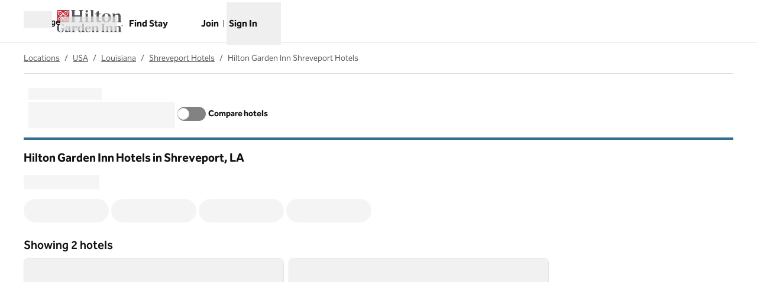

--- FILE ---
content_type: text/css
request_url: https://www.hilton.com/dx_shop_search_app/_next/static/css/72b4f1030eeaaa04.css
body_size: 53
content:
.about-locations-page_container__GUw4u a{color:rgb(var(--color-primary));text-decoration-line:underline}.about-locations-page_container__GUw4u a:focus,.about-locations-page_container__GUw4u a:hover{color:rgb(var(--color-primary-alt))}.legacy-surfaces .osc-image-headliner{--ds-body-font-family:var(--font-headline);--ds-body-font-weight:700}.legacy-surfaces .osc-image-headliner--default{--ds-color-background:rgb(var(--color-secondary));--ds-color-text:rgb(var(--color-text-inverse));--ds-color-interactive:rgb(var(--color-text-inverse));--ds-color-interactive-hover:rgb(var(--color-bg-light))}
/*# sourceMappingURL=72b4f1030eeaaa04.css.map*/

--- FILE ---
content_type: text/css
request_url: https://cdn.clarip.com/hilton/cookieconsent/assets/css/cookieconsent.min.css
body_size: 1303
content:
#consent-management-tool,.cc-highlight .cc-btn:first-child:nth-last-child(2):is(.cc-deny, .cc-dismiss){background-color:transparent;border-color:transparent}.cc-animate.cc-revoke.cc-middle,.cc-revoke.cc-bottom{left:3em;border-top-left-radius:.5em;border-top-right-radius:.5em}.cc-window{opacity:1;transition:opacity 1s}.cc-window.cc-invisible{opacity:0}.cc-animate.cc-revoke{transition:transform 1s}.cc-animate.cc-revoke.cc-top{transform:translateY(-2em)}.cc-animate.cc-revoke.cc-bottom{transform:translateY(2em)}.cc-animate.cc-revoke.cc-active.cc-bottom,.cc-animate.cc-revoke.cc-active.cc-top,.cc-revoke:hover{transform:translateY(0)}.cc-grower{max-height:0;overflow:hidden;transition:max-height 1s}.cc-link,.cc-revoke:hover{text-decoration:underline}.cc-revoke,.cc-window{position:fixed;overflow:hidden;box-sizing:border-box;font-family:inherit;font-size:16px;line-height:1.5em;display:-ms-flexbox;display:flex;-ms-flex-wrap:nowrap;flex-wrap:nowrap;z-index:900}.cc-window.cc-static{position:static}.cc-window.cc-floating{padding:2em;max-width:24em;-ms-flex-direction:column;flex-direction:column}.cc-window.cc-banner{padding:1em 1.8em;width:100%;-ms-flex-direction:row;flex-direction:row;-ms-grid-row-align:center}.cc-no_banner{width:0;height:0;display:none}.cc-revoke{padding:.5em}.cc-header{font-size:18px;font-weight:700}.cc-btn,.cc-close,.cc-link,.cc-revoke{cursor:pointer}.cc-link{opacity:.8;display:inline-block;padding:.2em}.cc-close:focus,.cc-close:hover,.cc-link:hover{opacity:1}.cc-link:active,.cc-link:visited{color:initial}.cc-btn{display:block;padding:.4em .8em;font-size:.9em;font-weight:700;border-width:2px;border-style:solid;text-align:center;white-space:nowrap}.cc-highlight .cc-btn:first-child:nth-last-child(2):is(.cc-deny, .cc-dismiss):focus,.cc-highlight .cc-btn:first-child:nth-last-child(2):is(.cc-deny, .cc-dismiss):hover{background-color:transparent;text-decoration:underline}.cc-close{display:block;position:absolute;top:.5em;right:.5em;font-size:1.6em;opacity:.9;line-height:.75}.cc-revoke.cc-top{top:0;right:3em;border-bottom-left-radius:.5em;border-bottom-right-radius:.5em}.cc-revoke.cc-bottom{bottom:0}.cc-revoke.cc-left{left:3em;right:unset}.cc-revoke.cc-right{right:3em;left:unset}.cc-top{top:1em}.cc-left{left:1em}.cc-right{right:1em}.cc-bottom{bottom:1em}.cc-middle{top:32%;left:40%}.cc-floating>.cc-link{margin-bottom:1em}.cc-floating .cc-message{display:block;margin-bottom:1em}.cc-logo{width:2.1vw;height:auto;float:left;margin-top:5px!important;margin-right:15px;display:none}#logo-preview{max-width:200px;align-content:center;margin-left:auto;margin-right:auto}.cc-banner .cc-message,.cc-compliance>.cc-btn,.cc-window.cc-floating .cc-compliance{-ms-flex:1;flex:1}.cc-compliance,.cc-window.cc-banner{-ms-flex-align:center;-ms-grid-row-align:center;align-items:center}.cc-banner.cc-top{left:0;right:0;top:0}.cc-banner.cc-bottom{left:0;right:0;bottom:0}.cc-compliance{display:-ms-flexbox;display:flex;-ms-flex-align:center;align-items:center;-ms-flex-line-pack:justify;align-content:space-between}.cc-btn+.cc-btn{margin-left:.5em}@media print{.cc-revoke,.cc-window{display:none}}@media screen and (max-width:900px){.cc-btn{white-space:normal}}@media screen and (max-width:414px) and (orientation:portrait),screen and (max-width:830px){.cc-window.cc-top{top:0}.cc-window.cc-bottom{bottom:0}.cc-window.cc-banner,.cc-window.cc-left,.cc-window.cc-middle,.cc-window.cc-right{left:0;right:0}.cc-window.cc-banner{-ms-flex-direction:column;flex-direction:column}.cc-window.cc-banner .cc-compliance{-ms-flex:1;flex:1}.cc-window.cc-floating{max-width:none}.cc-window .cc-message{margin-bottom:1em}.cc-window.cc-banner{-ms-flex-align:unset;-ms-grid-row-align:unset;align-items:unset}}.cc-floating.cc-theme-classic{padding:1.2em;border-radius:5px}.cc-floating.cc-type-info.cc-theme-classic .cc-compliance{text-align:center;display:inline;-ms-flex:none;flex:none}.cc-theme-classic .cc-btn{border-radius:5px}.cc-theme-classic .cc-btn:last-child{min-width:140px}.cc-floating.cc-type-info.cc-theme-classic .cc-btn{display:inline-block}.cc-theme-edgeless.cc-window{padding:0}.cc-floating.cc-theme-edgeless .cc-message{margin:2em 2em 1.5em}.cc-banner.cc-theme-edgeless .cc-btn{margin:0;padding:.8em 1.8em;height:100%}.cc-banner.cc-theme-edgeless .cc-message{margin-left:1em}.cc-floating.cc-theme-edgeless .cc-btn+.cc-btn{margin-left:0}.clarip-cookie-manager-content{width:100%;height:100%;overflow-x:hidden;overflow-y:auto;-webkit-overflow-scrolling:touch;margin:0 auto;padding:0}.clarip-cookie-manager{position:fixed;left:0;top:0;width:100%;height:100%;background-color:rgba(0,0,0,.5);opacity:0;visibility:hidden;transform:scale(1.1);transition:visibility 0s linear .25s,opacity .25s,transform .25s;z-index:10000}.show-cookie-manager{opacity:1;visibility:visible;transform:scale(1);transition:visibility linear,opacity .25s,transform .25s}.cc-animate.cc-revoke.cc-middle{bottom:-30px;top:unset}.cc-middle.cc-revoke.cc-animate:hover{bottom:0;left:50px;transition-delay:4s}.display-block{display:block!important}#consent-management-tool{font-family:inherit;font-size:16px}

--- FILE ---
content_type: application/x-javascript
request_url: https://www.hilton.com/dx_shop_search_app/_next/static/chunks/760-6741288628d15049.js
body_size: 2850
content:
"use strict";(self.webpackChunk_N_E=self.webpackChunk_N_E||[]).push([[760],{2604:(e,a,r)=>{r.d(a,{wb:()=>p,oR:()=>u,Kp:()=>m,T2:()=>x,tU:()=>b});var t=r(94285),n=r(67505);let l=(0,n.createContext)({activeIndex:0,count:0}),s=()=>(0,n.useContext)(l);var c=r(11230),i=r.n(c);function o(e){return e?.replace(/\s/g,"-")}let d=({activeClassName:e,inactiveClassName:a,id:r,className:n,handleOnClick:l,...c})=>{let{active:d,addRef:u,onTabKeyDown:p,onTabSelect:h}=s(),m=o(r),x=d===m;return(0,t.jsx)("button",{id:m,"aria-controls":`tab-panel-${m}`,role:"tab","aria-selected":x,tabIndex:x?0:-1,onClick:e=>{l?.(e),h(m)},onKeyDown:e=>p(e,m),ref:e=>{u(e)},className:i()("osc-tab-button appearance-none",n,{active:x,[e]:x&&!!e,[a]:!x&&!!a}),type:"button",...c})},u=({...e})=>(0,t.jsx)(d,{className:"grow cursor-pointer whitespace-nowrap border-b-4 border-transparent px-4 py-2 md:whitespace-normal",...e}),p=({ref:e,className:a,...r})=>(0,t.jsx)("div",{role:"tablist",className:i()("flex justify-start overflow-x-auto px-1 pt-2",a),ref:e,...r});r(15703),r(18416),r(97088),r(68380),r(35613);var h=r(36270);r(78347);let m=({id:e,className:a,...r})=>{let{active:n}=s(),l=o(e),c=n===l;return(0,t.jsx)("div",{id:`tab-panel-${l}`,"aria-labelledby":l,"aria-hidden":!c,role:"tabpanel",tabIndex:0,className:i()("w-full",a,{hidden:!c}),...r})},x=({ref:e,children:a,className:r,...l})=>{let{setCount:c}=s();return(0,n.useEffect)(()=>{c(n.Children.count(a))},[a,c]),(0,t.jsx)("div",{className:i()("relative flex w-full",r),ref:e,...l,children:a})};var f=r(74192);let b=({changeWithArrow:e,useUpDownArrows:a,defaultActive:r,onTabChange:s,className:c,children:d,ref:u,...p})=>{let[m,x]=(0,n.useState)(o(r)),[b,g]=(0,n.useState)(0),[w,k]=(0,n.useState)(0),{locale:y="en"}=(0,h.useRouter)(),v=(0,f.P)(y),j=n.useRef([]),N=n.useCallback(e=>{x(e),g(j.current.findIndex(a=>a.id===e)),s&&s(e)},[s,j]),C=e=>e+1<=w-1?e+1:0,A=e=>e-1>=0?e-1:w-1,$=e=>!!(e.shiftKey||e.altKey||e.ctrlKey||e.metaKey);return(0,t.jsx)(l.Provider,{value:{active:m,activeIndex:b,addRef:e=>(e&&!j.current.includes(e)&&(j.current.push(e),r||m||1!==j.current.length||(x(e.id),g(0))),j),count:w,onTabKeyDown:(r,t)=>{if($(r))return!1;let n=j.current.findIndex(e=>e.id===t),l=0;switch(r.key){case"ArrowUp":case"ArrowLeft":if("ArrowUp"===r.key&&!a)break;r.preventDefault(),l=v?C(n):A(n),e&&N(j.current[l]?.getAttribute("id")||t),j.current[l]?.focus();break;case"ArrowDown":case"ArrowRight":if("ArrowDown"===r.key&&!a)break;r.preventDefault(),l=v?A(n):C(n),e&&N(j.current[l]?.getAttribute("id")||t),j.current[l]?.focus();break;case"Enter":case" ":N(t);break;case"End":r.preventDefault(),j.current[w-1]?.focus();break;case"Home":r.preventDefault(),j.current[0]?.focus()}},onTabSelect:e=>N(e),setCount:k},children:(0,t.jsx)("div",{ref:u,className:i()("relative",c),...p,children:d})})}},22837:(e,a,r)=>{r.d(a,{n:()=>h});var t=r(94285),n=r(67505),l=r(42044),s=r(18416),c=r(11230),i=r.n(c),o=r(68380),d=r(74192),u=r(36270);let p=(e,a)=>"string"==typeof a?[a===e[0]?.key]:Array.from({length:e?.length},(r,t)=>!!a?.includes(e?.[t]?.key??"")),h=({className:e,items:a,containerClassName:r,contentForceMount:c,iconIndicatorFillColor:h,iconIndicatorExpandedFillColor:x,onValueChange:f,variant:b="single",shouldUnmountChildrenWhenCollapsed:g=!1,headingLevel:w,...k})=>{let[y,v]=n.useState(p(a,k.defaultValue)),j=!k?.value,{t:N}=(0,s.Bd)("osc-accordion"),{locale:C="en"}=(0,u.useRouter)(),A=(0,d.i)(C),$="stacked"===b,L=$?"arrowhead-down-circle":"arrowhead-small-down",I=$?"lg":"md";return a?.length?(0,t.jsx)(l.bL,{...k,dir:A,..."single"===k.type&&{collapsible:!0},onValueChange:e=>{"string"==typeof e?j&&v([!y[0]]):j&&v(y.map((r,t)=>e.includes(a?.[t]?.key??""))),f?.(e)},children:a.map((a,n)=>{let s=j?y[n]:"string"==typeof k?.value?k?.value===a.key:!!k?.value?.includes(a.key),d=s?a?.expandedButtonLabel??N("close"):a?.collapsedButtonLabel??N("open"),u=s?a?.expandedButtonAccessibleLabel:a?.collapsedButtonAccessibleLabel,p=$&&s?"solid":"regular",f=!!s||!g;return(0,t.jsxs)(l.q7,{value:a.key,className:a.buttonWrapperClassName,"data-osc":"accordion-item",children:[(0,t.jsx)(l.Y9,{asChild:!0,children:(0,t.jsx)(m,{as:w,children:(0,t.jsx)(l.l9,{asChild:!0,children:(0,t.jsxs)("button",{type:"button",className:i()("items-center",e,{[a?.expandedClassName]:s&&!!a?.expandedClassName,[a?.collapsedClassName]:!s&&!!a?.collapsedClassName}),"data-osc":`accordion-trigger-${a.key}`,children:[(0,t.jsx)("span",{"aria-hidden":!!u,children:d}),u?(0,t.jsx)("span",{className:"sr-only",children:u}):null,(0,t.jsx)("span",{className:i()("accordion-indicator-wrapper duration-150 ease-in-out motion-safe:transition",{"-rotate-180":s}),"data-osc":"accordion-indicator-wrapper",children:(0,t.jsx)(o.Ay,{name:L,variant:p,size:I,className:i()(h,{[x]:s&&!!x})})})]})})})}),(0,t.jsx)(l.UC,{className:r,"data-osc":"accordion-panel",forceMount:c,children:f?a.content:null})]},a.key)})}):null};function m({as:e="span",children:a,...r}){return(0,t.jsx)(e,{...r,children:a})}},45977:(e,a,r)=>{r.d(a,{vF:()=>u,vu:()=>d,AD:()=>o});var t=r(94285),n=r(11230),l=r.n(n),s=r(68380),c=r(18416);let i=["featured","new","sale","recentlyRenovated"],o=e=>i.includes(e);function d({as:e="div",className:a,iconName:r,shouldInheritStyles:n=!1,isIconTrailing:i=!1,size:o="md",label:d,preset:u,variant:p,...h}){let{t:m}=(0,c.Bd)("osc-chip"),x=u?m(u):d,f=Object.freeze({honors:"osc-honors-chip",general:"osc-default-chip",marketing:"osc-marketing-chip",neutral:"osc-default-chip"}),b=Object.freeze({featured:f.marketing,new:f.general,sale:f.marketing,package:f.general,recentlyRenovated:f.general}),g=p&&f[p],w=u&&b[u],k=()=>r&&"checkmark"!==r?(0,t.jsx)("span",{className:"block","data-testid":"osc-chip-icon",children:(0,t.jsx)(s.Ay,{name:r,size:"xl"===o?"md":"xs",variant:"regular"})}):"checkmark"===r?(0,t.jsx)("span",{className:"block","data-testid":"osc-chip-checkmark-icon",children:(0,t.jsx)(s.Ay,{name:"check",size:"sm"===o?"xs":"sm"})}):null;return(0,t.jsxs)(e,{"data-testid":u?`osc-${u}-chip`:"osc-chip",...h,className:l()("inline-flex items-center gap-x-1 rounded-full border",{"px-2 px-py text--xs font-semibold":"sm"===o,"px-3 py-1 text--xs font-semibold":"md"===o,"px-3 py-2 text--xs font-bold":"lg"===o,"px-3 py-1.5 text--sm font-bold":"xl"===o,"osc-default-chip":!w&&!g&&!n,[w]:!!w&&!g},g,a),children:[!i&&k(),x,i&&k()]})}function u({iconName:e,isIconTrailing:a,label:r,onClick:n,isSelected:s,size:c}){return(0,t.jsx)("button",{onClick:n,className:l()("osc-action-chip rounded-full",{selected:s}),type:"button",children:(0,t.jsx)(d,{as:"span",iconName:e,isIconTrailing:a,size:c,label:r,shouldInheritStyles:!0})})}},83883:(e,a,r)=>{r.d(a,{J:()=>n});let t=Object.freeze({small:640,medium:768,large:1024,extraLarge:1280,twoExtraLarge:1440}),n=({src:e,width:a})=>{if(!e)return{imgUrl:null,twoXimgUrl:null,threeXImgUrl:null};let r=new URLSearchParams(e),n=r.has("cw")?parseInt(r.get("cw")):null,l=r.has("ch")?parseInt(r.get("ch")):null;if(!n||!l)return{imgUrl:null,twoXimgUrl:null,threeXImgUrl:null};let s=Object.entries(t).reduce((a,[r,t])=>{let s=`${e}&rw=${t}&rh=${Math.round(t*l/n)}`,c=`${e}&rw=${2*t}&rh=${2*Math.round(t*l/n)}`,i=`${e}&rw=${3*t}&rh=${3*Math.round(t*l/n)}`;return{...a,[r]:{imgUrl:s,twoXimgUrl:c,threeXImgUrl:i}}},{});switch(!0){case a<=t.small:return s.small;case a>t.small&&a<=t.medium:return s.medium;case a>t.medium&&a<=t.large:return s.large;case a>t.large&&a<=t.extraLarge:return s.extraLarge;default:return s.twoExtraLarge}}}}]);
//# sourceMappingURL=760-6741288628d15049.js.map

--- FILE ---
content_type: application/javascript
request_url: https://www.hilton.com/-Qc8D15ZYEhyAHS8OQRNIT0e0Yk/YuVakbui3SX73uuD/RhRKT3wpKgg/TFJr/M3UOBj8B
body_size: 164587
content:
(function(){if(typeof Array.prototype.entries!=='function'){Object.defineProperty(Array.prototype,'entries',{value:function(){var index=0;const array=this;return {next:function(){if(index<array.length){return {value:[index,array[index++]],done:false};}else{return {done:true};}},[Symbol.iterator]:function(){return this;}};},writable:true,configurable:true});}}());(function(){JG();NJL();JCL();var l9=function(Z8){if(Z8==null)return -1;try{var P0=0;for(var Tt=0;Tt<Z8["length"];Tt++){var r9=Z8["charCodeAt"](Tt);if(r9<128){P0=P0+r9;}}return P0;}catch(xs){return -2;}};var k0=function(){return qH.apply(this,[kB,arguments]);};var xC=function(){return Zg["window"]["navigator"]["userAgent"]["replace"](/\\|"/g,'');};var Gx=function(Kx,L3){return Kx[lF[kt]](L3);};var dJ=function(xN,ks){return xN&ks;};var vN=function(KI){var F0=KI%4;if(F0===2)F0=3;var Bs=42+F0;var w3;if(Bs===42){w3=function Ct(m9,lt){return m9*lt;};}else if(Bs===43){w3=function CR(nV,Fz){return nV+Fz;};}else{w3=function Uz(C6,Os){return C6-Os;};}return w3;};var fC=function(Js,Vz){return Js%Vz;};var dF=function(Ks,bN){return Ks>>bN;};var OF=function(fN){try{if(fN!=null&&!Zg["isNaN"](fN)){var r3=Zg["parseFloat"](fN);if(!Zg["isNaN"](r3)){return r3["toFixed"](2);}}}catch(V6){}return -1;};var tC=function(v6){return Zg["unescape"](Zg["encodeURIComponent"](v6));};var M3=function z0(Is,p6){'use strict';var Ez=z0;switch(Is){case zI:{var x7=p6[pZ];var Px;z7.push(H0);return Px=x7&&UF(R6()[Zt(b9)](It,hz),typeof Zg[H7()[dN(UC)].apply(null,[kV,IH,g9,Z7])])&&JF(x7[GC(typeof R6()[Zt(G0)],pC([],[][[]]))?R6()[Zt(mX)].call(null,hX,l1):R6()[Zt(fX)](rF,qz)],Zg[H7()[dN(UC)](kV,I7,g9,dR(zN))])&&GC(x7,Zg[H7()[dN(UC)](kV,K8,g9,AV)][GC(typeof R6()[Zt(MV)],'undefined')?R6()[Zt(xV)].apply(null,[p9,RX]):R6()[Zt(fX)](p9,P8)])?HH()[ZX(rN)].call(null,rV,l8):typeof x7,z7.pop(),Px;}break;case qb:{var LX=p6[pZ];var RJ=p6[E1];var wI=p6[hI];z7.push(hJ);LX[RJ]=wI[R6()[Zt(WX)](K3,V3)];z7.pop();}break;case BB:{var AF=p6[pZ];var xJ=p6[E1];var Rs=p6[hI];z7.push(XV);try{var DI=z7.length;var X0=dR(E1);var B6;return B6=v3(vS,[HH()[ZX(AV)](O0,b9),HH()[ZX(NH)](ER,bt),R6()[Zt(m3)].apply(null,[SN,O7]),AF.call(xJ,Rs)]),z7.pop(),B6;}catch(Y6){z7.splice(ds(DI,f9),Infinity,XV);var x3;return x3=v3(vS,[HH()[ZX(AV)](O0,b9),k7()[G7(CX)](G8,IN,f9,G0,sz,Ys),R6()[Zt(m3)](SN,O7),Y6]),z7.pop(),x3;}z7.pop();}break;case DY:{var fF=p6[pZ];var kI;z7.push(lC);return kI=fF&&UF(R6()[Zt(b9)].apply(null,[It,Jz]),typeof Zg[GC(typeof H7()[dN(NX)],'undefined')?H7()[dN(UC)].call(null,IV,MF,g9,dR(zN)):H7()[dN(f9)](vJ,DF,wN,dR({}))])&&JF(fF[JF(typeof R6()[Zt(cx)],pC([],[][[]]))?R6()[Zt(fX)](b0,jz):R6()[Zt(mX)](hX,PX)],Zg[H7()[dN(UC)].call(null,IV,I7,g9,NX)])&&GC(fF,Zg[H7()[dN(UC)].call(null,IV,dR(f9),g9,g9)][R6()[Zt(xV)].call(null,p9,qt)])?HH()[ZX(rN)](XJ,l8):typeof fF,z7.pop(),kI;}break;case xg:{var fk=p6[pZ];z7.push(FM);var Sk=Zg[R6()[Zt(CX)](Hl,XX)](fk);var zf=[];for(var Kd in Sk)zf[JF(typeof H7()[dN(DF)],pC([],[][[]]))?H7()[dN(f9)].apply(null,[sw,wM,Ch,BK]):H7()[dN(xV)](gN,lW,hr,b9)](Kd);zf[GC(typeof QM()[Jl(UC)],pC(R6()[Zt(pp)](IH,NI),[][[]]))?QM()[Jl(CQ)](jN,Iw,CE,gW):QM()[Jl(IN)](Zh,ml,Kr,hf)]();var AQ;return AQ=function sv(){z7.push(Nq);for(;zf[H7()[dN(zN)].apply(null,[qf,Wv,kt,bQ])];){var fU=zf[HH()[ZX(Ys)](Gz,tU)]();if(HW(fU,Sk)){var JK;return sv[R6()[Zt(WX)].call(null,K3,Hw)]=fU,sv[R6()[Zt(nU)](Uh,Yt)]=dR(f9),z7.pop(),JK=sv,JK;}}sv[R6()[Zt(nU)](Uh,Yt)]=dR(zN);var GE;return z7.pop(),GE=sv,GE;},z7.pop(),AQ;}break;case GB:{var gh=p6[pZ];z7.push(Vv);gh[H7()[dN(WX)].call(null,m6,MV,kK,Bf)](function(Vp){return z0.apply(this,[U2,arguments]);});z7.pop();}break;case jZ:{var ZU=p6[pZ];var Qw=p6[E1];var NU=p6[hI];return ZU[Qw]=NU;}break;case LP:{return this;}break;case CB:{var Vq=p6[pZ];return typeof Vq;}break;case vb:{z7.push(PD);var Yl;return Yl=BM()[nc(Uh)].apply(null,[Xw,rx]),z7.pop(),Yl;}break;case DA:{return this;}break;case YZ:{z7.push(kk);this[R6()[Zt(nU)](Uh,r8)]=dR(zN);var Iq=this[GC(typeof HH()[ZX(sz)],pC('',[][[]]))?HH()[ZX(bc)](jX,wv):HH()[ZX(Iw)](sK,cc)][zN][HH()[ZX(IK)](MC,hw)];if(JF(k7()[G7(CX)].apply(null,[fP,IN,f9,MF,xk,DF]),Iq[HH()[ZX(AV)].apply(null,[rX,b9])]))throw Iq[R6()[Zt(m3)](SN,MX)];var If;return If=this[HH()[ZX(DH)].call(null,FV,IK)],z7.pop(),If;}break;case tY:{var mH=p6[pZ];var OM;z7.push(Hk);return OM=mH&&UF(R6()[Zt(b9)](It,ck),typeof Zg[H7()[dN(UC)].apply(null,[hr,wc,g9,kt])])&&JF(mH[R6()[Zt(mX)](hX,rH)],Zg[H7()[dN(UC)](hr,dR(dR(zN)),g9,nd)])&&GC(mH,Zg[H7()[dN(UC)](hr,pp,g9,Bf)][R6()[Zt(xV)](p9,wr)])?JF(typeof HH()[ZX(WX)],pC([],[][[]]))?HH()[ZX(Iw)].call(null,AU,Wf):HH()[ZX(rN)](Zp,l8):typeof mH,z7.pop(),OM;}break;case PL:{var Xl=function(lq){z7.push(Yh);if(Bq[JF(typeof HH()[ZX(Lf)],pC('',[][[]]))?HH()[ZX(Iw)](dK,KW):HH()[ZX(YK)](kf,Pk)](lq)){var kv;return kv=Bq[BM()[nc(CX)](G0,El)](lq),z7.pop(),kv;}var Gr=new (Zg[BM()[nc(lW)].apply(null,[UH,Uk])])(function(gh){return z0.apply(this,[GB,arguments]);});Gr[BM()[nc(NX)].apply(null,[Uh,Fk])](lq,v3(vS,[H7()[dN(CQ)](TZ,YK,BK,dR(dR(f9))),dR(dR([])),GC(typeof H7()[dN(Lf)],'undefined')?H7()[dN(AV)](xE,pf,IK,kM):H7()[dN(f9)](zq,vE,xw,MV),dR(dR(E1)),LQ()[pw(I7)].call(null,kM,Nw,rF,bD),[HH()[ZX(AV)](WU,b9)]]));Bq[R6()[Zt(wc)].apply(null,[bd,Ev])](lq,Gr);var Eq;return z7.pop(),Eq=Gr,Eq;};var VE=function(Wp){z7.push(Kv);var Ih=Bq[BM()[nc(CX)](G0,rq)](Wp);if(Ih){Ih[HH()[ZX(DF)].apply(null,[ZJ,KQ])]();Bq[BM()[nc(sz)](Nw,Nh)](Wp);}z7.pop();};var ff=function(){z7.push(Kk);var Uv=Zg[BM()[nc(wc)](Pk,gd)][HH()[ZX(Ch)](vU,vE)](JF(typeof H7()[dN(f9)],pC([],[][[]]))?H7()[dN(f9)].apply(null,[Gd,Dl,mp,pf]):H7()[dN(b9)].apply(null,[GN,nU,wM,IN]));Uv[H7()[dN(WX)].apply(null,[qf,Iw,kK,kt])](function(jv){Xl(jv);});z7.pop();};z7.push(HM);var Bq=new (Zg[H7()[dN(CX)].call(null,LD,dR(dR({})),ph,CX)])();if(JF(Zg[BM()[nc(wc)].call(null,Pk,gc)][R6()[Zt(DF)](Sl,DQ)],GC(typeof R6()[Zt(Lf)],pC('',[][[]]))?R6()[Zt(Ch)].apply(null,[m3,sl]):R6()[Zt(fX)].call(null,bl,Id))){Zg[BM()[nc(wc)].apply(null,[Pk,gc])][BM()[nc(Bf)](Qh,sH)](H7()[dN(dl)](A9,tK,Xw,Ch),function(){ff();});}else{ff();}var Fl=new (Zg[BM()[nc(lW)](UH,nQ)])(function(hK){z7.push(JE);hK[GC(typeof H7()[dN(Iw)],pC('',[][[]]))?H7()[dN(WX)].call(null,nE,mW,kK,dR(dR(f9))):H7()[dN(f9)](nh,dR(dR(zN)),WW,DH)](function(Qq){z7.push(zD);Qq[H7()[dN(lW)](Sr,Fw,Jd,dR({}))][H7()[dN(WX)].call(null,Xd,dR(f9),kK,dR(dR(f9)))](function(jd){z7.push(ND);if(JF(jd[k7()[G7(kK)](vv,xV,Bw,FU,pp,g9)],Zg[R6()[Zt(NX)].call(null,cv,bK)][GC(typeof BM()[nc(fX)],pC([],[][[]]))?BM()[nc(wM)].apply(null,[DH,xQ]):BM()[nc(IN)].apply(null,[Gk,xk])])){if(JF(jd[HH()[ZX(NX)].apply(null,[gc,CX])],JF(typeof HH()[ZX(zN)],pC([],[][[]]))?HH()[ZX(Iw)](ME,Jq):HH()[ZX(sz)](c7,LU))&&JF(jd[HH()[ZX(AV)](mR,b9)],GC(typeof HH()[ZX(fX)],pC('',[][[]]))?HH()[ZX(lW)].call(null,LJ,Bf):HH()[ZX(Iw)].apply(null,[rH,Td]))){Xl(jd);}else{var mv=jd[HH()[ZX(Ch)].call(null,YE,vE)]&&jd[JF(typeof HH()[ZX(IN)],pC('',[][[]]))?HH()[ZX(Iw)](rl,Kr):HH()[ZX(Ch)](YE,vE)](GC(typeof H7()[dN(xV)],'undefined')?H7()[dN(b9)].call(null,dC,l8,wM,Dl):H7()[dN(f9)](AE,Jd,Er,jc));if(mv){mv[H7()[dN(WX)].call(null,GW,nU,kK,Gw)](function(Xc){z7.push(kd);if(dR(Bq[HH()[ZX(YK)](RM,Pk)](Xc))){Xl(Xc);}z7.pop();});}}}z7.pop();});Qq[BM()[nc(MF)](ml,Vk)][H7()[dN(WX)].call(null,Xd,NH,kK,dR(dR(f9)))](function(hd){z7.push(Ow);if(JF(hd[k7()[G7(kK)].call(null,rl,xV,Bw,nD,dR(dR({})),zN)],Zg[R6()[Zt(NX)](cv,Gf)][BM()[nc(wM)](DH,AD)])){if(JF(hd[HH()[ZX(NX)].apply(null,[Az,CX])],JF(typeof HH()[ZX(dl)],pC('',[][[]]))?HH()[ZX(Iw)](kf,MK):HH()[ZX(sz)].apply(null,[GV,LU]))&&Bq[HH()[ZX(YK)](sC,Pk)](hd)){VE(hd);}else{var qU=hd[HH()[ZX(Ch)].apply(null,[P7,vE])]&&hd[HH()[ZX(Ch)](P7,vE)](H7()[dN(b9)](mC,mW,wM,g9));if(qU){qU[H7()[dN(WX)].call(null,K0,fX,kK,Zp)](function(HE){z7.push(zN);if(Bq[JF(typeof HH()[ZX(I7)],'undefined')?HH()[ZX(Iw)](Bv,KU):HH()[ZX(YK)].apply(null,[tp,Pk])](HE)){VE(HE);}z7.pop();});}}}z7.pop();});z7.pop();});z7.pop();});Fl[BM()[nc(NX)].call(null,Uh,t8)](Zg[BM()[nc(wc)].apply(null,[Pk,gc])],v3(vS,[HH()[ZX(Bf)](Q3,Hl),dR(dR({})),HH()[ZX(wM)](Hz,CK),dR(dR([]))]));z7.pop();}break;case CT:{var fv=p6[pZ];return typeof fv;}break;case EZ:{return this;}break;case tS:{var UU=p6[pZ];return typeof UU;}break;case fj:{var vr=p6[pZ];z7.push(KW);var tD;return tD=vr&&UF(R6()[Zt(b9)](It,c9),typeof Zg[H7()[dN(UC)](kk,dR(dR({})),g9,I7)])&&JF(vr[JF(typeof R6()[Zt(BK)],'undefined')?R6()[Zt(fX)](Rv,Mr):R6()[Zt(mX)].apply(null,[hX,n6])],Zg[H7()[dN(UC)](kk,lW,g9,b9)])&&GC(vr,Zg[H7()[dN(UC)](kk,m3,g9,lW)][R6()[Zt(xV)](p9,b7)])?HH()[ZX(rN)].apply(null,[Xd,l8]):typeof vr,z7.pop(),tD;}break;case U2:{var Vp=p6[pZ];z7.push(KQ);if(JF(Vp[HH()[ZX(AV)].call(null,Md,b9)],H7()[dN(CQ)](I0,dR(dR(f9)),BK,cK))&&JF(Vp[HH()[ZX(b9)](cs,Ys)],HH()[ZX(AV)].apply(null,[Md,b9]))&&JF(Vp[BM()[nc(xw)](UC,Uf)][HH()[ZX(AV)].apply(null,[Md,b9])],HH()[ZX(dl)](cU,qr))&&JF(Vp[LQ()[pw(kK)].apply(null,[IH,OE,xV,EU])],HH()[ZX(lW)].apply(null,[Dw,Bf]))){Vp[BM()[nc(xw)](UC,Uf)][BM()[nc(DF)].apply(null,[YD,Y0])](new (Zg[LQ()[pw(kt)].call(null,Ah,VM,fX,dE)])(BM()[nc(Ch)](bp,fJ),v3(vS,[GC(typeof H7()[dN(CQ)],pC('',[][[]]))?H7()[dN(YK)].call(null,qA,gk,Ar,Fw):H7()[dN(f9)].apply(null,[sd,Ch,qW,DF]),dR(dR([])),QM()[Jl(kK)].apply(null,[OU,wc,nU,rM]),dR(E1),JF(typeof HH()[ZX(pp)],pC([],[][[]]))?HH()[ZX(Iw)].apply(null,[O7,Sd]):HH()[ZX(xw)](Fv,pQ),dR(dR({}))])));}z7.pop();}break;case Fb:{var jD=p6[pZ];var Ip;z7.push(hq);return Ip=jD&&UF(R6()[Zt(b9)](It,ZF),typeof Zg[H7()[dN(UC)](cr,Lf,g9,dR([]))])&&JF(jD[R6()[Zt(mX)](hX,t9)],Zg[H7()[dN(UC)].call(null,cr,dR(zN),g9,fX)])&&GC(jD,Zg[H7()[dN(UC)](cr,dR(dR({})),g9,xV)][R6()[Zt(xV)](p9,Qt)])?HH()[ZX(rN)](Bv,l8):typeof jD,z7.pop(),Ip;}break;case WA:{var mK=p6[pZ];z7.push(Pl);var wE;return wE=v3(vS,[R6()[Zt(NH)](tQ,Mq),mK]),z7.pop(),wE;}break;case m2:{var Kf=p6[pZ];return typeof Kf;}break;}};var Sw=function(dH){var Ff=1;var OH=[];var mQ=Zg["Math"]["sqrt"](dH);while(Ff<=mQ&&OH["length"]<6){if(dH%Ff===0){if(dH/Ff===Ff){OH["push"](Ff);}else{OH["push"](Ff,dH/Ff);}}Ff=Ff+1;}return OH;};var Jh=function(){return qH.apply(this,[k1,arguments]);};var Al=function(){if(Zg["Date"]["now"]&&typeof Zg["Date"]["now"]()==='number'){return Zg["Math"]["round"](Zg["Date"]["now"]()/1000);}else{return Zg["Math"]["round"](+new (Zg["Date"])()/1000);}};var xd=function(zK){if(Zg["document"]["cookie"]){var gU=""["concat"](zK,"=");var Fc=Zg["document"]["cookie"]["split"]('; ');for(var gq=0;gq<Fc["length"];gq++){var Jr=Fc[gq];if(Jr["indexOf"](gU)===0){var XW=Jr["substring"](gU["length"],Jr["length"]);if(XW["indexOf"]('~')!==-1||Zg["decodeURIComponent"](XW)["indexOf"]('~')!==-1){return XW;}}}}return false;};var dR=function(fK){return !fK;};var qH=function pk(Dv,dd){var UQ=pk;do{switch(Dv){case Lb:{Dv=P5;for(var Vf=zN;Wk(Vf,Qk.length);++Vf){HH()[Qk[Vf]]=dR(ds(Vf,Iw))?function(){return v3.apply(this,[jA,arguments]);}:function(){var Ql=Qk[Vf];return function(Vd,Fh){var kq=Gv(Vd,Fh);HH()[Ql]=function(){return kq;};return kq;};}();}}break;case zY:{Dv=P5;if(Wk(jK,Zc.length)){do{BM()[Zc[jK]]=dR(ds(jK,IN))?function(){return v3.apply(this,[zG,arguments]);}:function(){var Ew=Zc[jK];return function(IU,vk){var XM=hM.call(null,IU,vk);BM()[Ew]=function(){return XM;};return XM;};}();++jK;}while(Wk(jK,Zc.length));}}break;case BZ:{var Oq;Dv=P5;return z7.pop(),Oq=sQ,Oq;}break;case rG:{z7.pop();Dv=P5;}break;case vZ:{for(var xq=zN;Wk(xq,Dk.length);xq++){var mU=Gx(Dk,xq);var ll=Gx(hM.Vb,Kq++);Sv+=fE(Ej,[sq(dJ(QK(mU),ll),dJ(QK(ll),mU))]);}return Sv;}break;case gj:{var hv=Nr[qK];var hQ=ds(hv.length,f9);if(gD(hQ,zN)){do{var bf=fC(ds(pC(hQ,Ap),z7[ds(z7.length,f9)]),DK.length);var dh=Gx(hv,hQ);var zM=Gx(DK,bf);Yw+=fE(Ej,[dJ(sq(QK(dh),QK(zM)),sq(dh,zM))]);hQ--;}while(gD(hQ,zN));}Dv=qZ;}break;case nY:{while(Wk(LM,Xp[Op[zN]])){k7()[Xp[LM]]=dR(ds(LM,fX))?function(){NQ=[];pk.call(this,Z2,[Xp]);return '';}:function(){var tk=Xp[LM];var BW=k7()[tk];return function(ID,OW,Mc,Yv,BQ,WK){if(JF(arguments.length,zN)){return BW;}var qM=pk(pT,[ID,OW,Mc,Jd,qk,Jd]);k7()[tk]=function(){return qM;};return qM;};}();++LM;}Dv=P5;}break;case j4:{Dv=kP;while(fQ(wh,zN)){if(GC(Ir[hh[kK]],Zg[hh[f9]])&&gD(Ir,cW[hh[zN]])){if(UF(cW,Cl)){Dp+=fE(Ej,[QE]);}return Dp;}if(JF(Ir[hh[kK]],Zg[hh[f9]])){var Ak=Cc[cW[Ir[zN]][zN]];var Qp=pk.call(null,hT,[Ak,Ir[f9],wh,pC(QE,z7[ds(z7.length,f9)])]);Dp+=Qp;Ir=Ir[zN];wh-=v3(sj,[Qp]);}else if(JF(cW[Ir][hh[kK]],Zg[hh[f9]])){var Ak=Cc[cW[Ir][zN]];var Qp=pk(hT,[Ak,zN,wh,pC(QE,z7[ds(z7.length,f9)])]);Dp+=Qp;wh-=v3(sj,[Qp]);}else{Dp+=fE(Ej,[QE]);QE+=cW[Ir];--wh;};++Ir;}}break;case dY:{QE=ds(gf,z7[ds(z7.length,f9)]);Dv=j4;}break;case II:{Dv+=K4;if(Wk(jl,XE[cl[zN]])){do{QM()[XE[jl]]=dR(ds(jl,IN))?function(){lM=[];pk.call(this,zG,[XE]);return '';}:function(){var NK=XE[jl];var MM=QM()[NK];return function(VK,Qr,bh,th){if(JF(arguments.length,zN)){return MM;}var cf=fE(J,[VK,Qr,kK,th]);QM()[NK]=function(){return cf;};return cf;};}();++jl;}while(Wk(jl,XE[cl[zN]]));}}break;case AI:{Dv=P5;return Kh;}break;case s4:{var Ep=dd[pZ];Vh=function(SK,Ad){return fE.apply(this,[Wj,arguments]);};return jk(Ep);}break;case fS:{Dv=qg;var RW=zN;while(Wk(RW,nv.length)){var rp=Gx(nv,RW);var Dh=Gx(Gv.dS,lp++);tW+=fE(Ej,[dJ(sq(QK(rp),QK(Dh)),sq(rp,Dh))]);RW++;}}break;case AG:{if(Wk(Yk,TU.length)){do{R6()[TU[Yk]]=dR(ds(Yk,fX))?function(){return v3.apply(this,[CZ,arguments]);}:function(){var qv=TU[Yk];return function(xv,Rr){var Cf=Vh(xv,Rr);R6()[qv]=function(){return Cf;};return Cf;};}();++Yk;}while(Wk(Yk,TU.length));}Dv-=CT;}break;case kP:{return Dp;}break;case BS:{Cc=[[Wv,IN,wc,SM(kt),SM(kK),SM(xV),SM(IK),IK,CQ,SM(I7),SM(rF),mX,IN,SM(wc),pp,SM(f9),SM(kM)],[],[],[],[],[],[],[],[],[],[],[],[],[],[],[],[],[],[],[],[],[],[],[],[],[],[],[],[SM(UC),mX,SM(wc),f9,UC,SM(UC),UC],[Ah,WX,zN,SM(Kr),rF,SM(f9),SM(Zp)],[kM,Lf,SM(f9),pp,SM(rF),mX,pp],[],[Nw,SM(kK),rF,SM(CE),CX,CX,SM(CX),Lf,SM(xV),rF,SM(rF),UC,SM(qk)],[SM(WX),SM(kt),IN,IN],[],[SM(pp),Lf,SM(f9)],[SM(lW),Lf,SM(f9),IN,f9,SM(Dl)],[SM(CX),mX,SM(wc),fX,kt],[],[SM(Lf),pp,SM(kK),Kr,SM(Zp)],[CX,SM(fX),pp,SM(f9),SM(l8),f9,tQ],[AV,SM(UC),SM(kK),SM(pp),CQ,SM(IN),kt],[],[MV,SM(Iw),SM(f9),SM(Lf),WX,SM(xV),SM(pp),SM(f9),Ch],[],[kt,SM(IN),SM(Lf),UC,SM(fX),kK,SM(bc),nd,f9,xV,SM(mW),f9],[],[UC,SM(UC),UC],[bc,SM(UC),rF,f9,SM(kt),SM(I7)],[],[SM(jE),rN,dl,zN,UC,SM(lU),rF,SM(UC),zN,mX,SM(TD),Bf,UC,xV,SM(AV),WX,SM(Of)],[],[],[],[SM(cK),Zp,pp,SM(Lf),SM(fX),UC,SM(kt),Iw,SM(YK),kK,IN,SM(IK),DH,mX,SM(cM),wc,SM(wc)],[],[],[],[],[SM(MF),CX,Iw,SM(Iw),xV,SM(xV),rF,SM(kK),Iw,SM(NH),sz,SM(I7),kt,f9,UC,SM(gk),pf],[],[f9,SM(kt),SM(I7)],[],[],[Iw,SM(mX),zN],[xV,SM(I7),I7,SM(Iw),IN,Nw,SM(kK),rF,SM(NH),gk,SM(f9),pp,SM(rF),CQ,SM(I7),SM(vE),SM(pp)],[],[],[],[],[],[],[b9,SM(b9),xV,fX,SM(Dl),xK,jq,SM(kt),SM(kK),SM(I7),wc,SM(Kr),SM(bc),nU,fX,zN],[],[],[],[SM(lU),rF,SM(mX),Iw,I7],[],[],[Uh,SM(Iw),mX,SM(Iw),UC,SM(Lf)],[],[],[],[],[],[],[SM(NH),Gw,SM(kK),mX,pp],[G0,Lf,SM(f9),IN,f9],[SM(CQ),wc,IN,SM(xV),mX,SM(g9),Iw,WX],[],[nd,SM(fX),UC,SM(Iw),Kr,SM(YK),pp,SM(kK)],[],[SM(nd),Ys,mX,IN],[xK,NX,mX,SM(Kr),SM(jc),DH,IN],[Ys,mX,IN],[SM(Hk),BK,IN,SM(kK),SM(fX),SM(nd)],[],[],[SM(vE),wc,SM(wc)],[NX,SM(fX),lW],[CE,WX,pp,SM(fX),SM(fX)],[Ar,SM(mX),SM(fX)],[nU,wc,SM(fX),kK,xV],[],[SM(xK),sz,CQ,SM(CQ)],[Fw,Lf,SM(fX),f9],[],[SM(mw),nd,SM(fX)],[]];Dv+=X2;}break;case G2:{var QW=dd[xg];if(JF(typeof QW,Op[kt])){QW=NQ;}var Kh=pC([],[]);lK=ds(Vr,z7[ds(z7.length,f9)]);Dv+=xS;}break;case CB:{Dv+=Sj;while(Wk(Uw,Cq[hh[zN]])){LQ()[Cq[Uw]]=dR(ds(Uw,rF))?function(){Cl=[];pk.call(this,k1,[Cq]);return '';}:function(){var IE=Cq[Uw];var mf=LQ()[IE];return function(BD,zU,xh,HQ){if(JF(arguments.length,zN)){return mf;}var RK=pk(hT,[m3,zU,xh,HQ]);LQ()[IE]=function(){return RK;};return RK;};}();++Uw;}}break;case qZ:{Dv=P5;return pk(s4,[Yw]);}break;case hT:{var cW=dd[pZ];var Ir=dd[E1];Dv+=vT;var wh=dd[hI];var gf=dd[QB];if(JF(typeof cW,hh[kt])){cW=Cl;}var Dp=pC([],[]);}break;case k1:{Dv=CB;var Cq=dd[pZ];var Uw=zN;}break;case q1:{while(fQ(rf,zN)){if(GC(Pr[Op[kK]],Zg[Op[f9]])&&gD(Pr,QW[Op[zN]])){if(UF(QW,NQ)){Kh+=fE(Ej,[lK]);}return Kh;}if(JF(Pr[Op[kK]],Zg[Op[f9]])){var lf=sh[QW[Pr[zN]][zN]];var JD=pk(pT,[pC(lK,z7[ds(z7.length,f9)]),rf,Pr[f9],sw,MV,lf]);Kh+=JD;Pr=Pr[zN];rf-=v3(QB,[JD]);}else if(JF(QW[Pr][Op[kK]],Zg[Op[f9]])){var lf=sh[QW[Pr][zN]];var JD=pk(pT,[pC(lK,z7[ds(z7.length,f9)]),rf,zN,xK,kK,lf]);Kh+=JD;rf-=v3(QB,[JD]);}else{Kh+=fE(Ej,[lK]);lK+=QW[Pr];--rf;};++Pr;}Dv-=MS;}break;case RG:{Dv=rG;for(var kw=zN;Wk(kw,RE[JF(typeof H7()[dN(f9)],pC('',[][[]]))?H7()[dN(f9)](VW,MF,Tq,jE):H7()[dN(zN)].call(null,B5,pp,kt,dR(dR(f9)))]);kw=pC(kw,f9)){(function(){var OQ=RE[kw];var Hv=Wk(kw,sf);z7.push(cr);var kH=Hv?R6()[Zt(kK)].apply(null,[I7,fP]):R6()[Zt(zN)].apply(null,[mW,I4]);var Nv=Hv?Zg[HH()[ZX(zN)](cb,Z7)]:Zg[R6()[Zt(kt)].apply(null,[Jd,kG])];var KE=pC(kH,OQ);Lg[KE]=function(){var FW=Nv(FD(OQ));Lg[KE]=function(){return FW;};return FW;};z7.pop();}());}}break;case dT:{var qK=dd[pZ];var Ap=dd[E1];var DK=Nr[xV];var Yw=pC([],[]);Dv+=s4;}break;case qg:{return tW;}break;case nL:{Dv=P5;NQ=[WX,SM(Lf),wc,SM(kt),xV,SM(cv),dl,SM(IN),Ch,YK,CQ,SM(nU),SM(MF),qr,pp,SM(vE),dl,SM(IN),SM(kK),Zp,SM(Of),IN,l8,SM(Z7),SM(f9),SM(mX),SM(f9),dl,SM(IN),mX,pf,SM(fX),Lf,kt,SM(fX),SM(f9),SM(Ys),b9,kK,[Iw],SM(CU),SM(kK),rF,SM(NH),Ar,SM(Iw),UC,zN,SM(mX),Iw,SM(G0),[WX],SM(fX),WX,zN,IN,[xV],pp,CX,SM(AV),fX,mX,SM(YK),CQ,SM(rF),SM(IN),Iw,SM(rF),f9,CX,SM(wc),SM(dl),CQ,Kr,SM(Kr),rF,Lf,SM(f9),[Lf],SM(sz),CX,WX,zN,I7,SM(xV),kt,SM(Kr),DH,SM(IN),SM(UC),SM(Jd),CQ,SM(I7),SM(rF),mX,IN,[IN],IN,UC,SM(fX),AV,SM(Kr),rF,SM(CE),[Kr],IN,IN,SM(mX),SM(fX),SM(b9),dl,CQ,CQ,SM(fX),UC,SM(CX),SM(qr),IH,pf,SM(kt),SM(I7),mX,pp,DF,zN,UC,SM(fX),WX,f9,[mX],[lU],SM(kK),kt,I7,CQ,SM(CQ),SM(kK),WX,SM(f9),SM(fX),IN,SM(Iw),kt,lU,SM(YK),IH,UC,zN,lW,SM(WX),SM(kt),kK,[xV],YK,SM(lU),rF,SM(mX),Iw,I7,SM(AV),Iw,rF,SM(Iw),SM(fX),Lf,SM(UC),Lf,SM(Bf),jq,SM(xV),WX,zN,SM(wc),SM(kK),Iw,zN,UC,SM(fX),WX,f9,[mX],SM(rN),gk,SM(f9),[Lf],WX,rF,SM(kt),lW,SM(Jd),dl,SM(CE),MV,mX,kK,SM(Lf),mX,kK,f9,f9,xV,SM(rF),Kr,f9,f9,SM(IN),zN,f9,mX,SM(fX),UC,f9,SM(wc),wc,f9,SM(rF),mX,pp,SM(MV),NX,wc,zN,SM(wc),IN,SM(Iw),SM(CQ),Bf,kt,SM(kK),f9,SM(rF),SM(f9),SM(wM),NH,SM(CX),mX,pp,SM(f9),SM(Kr),rF,SM(Ah),xK,SM(CX),AV,SM(CX),SM(WX),b9,SM(kK),Iw,SM(UC),fX,SM(WX),SM(kt),IN,IN,CQ,IN,f9,SM(kt),CQ,SM(Kr),SM(xV),CQ,SM(UC),mX,SM(wc),f9,UC,SM(UC),UC,SM(CQ),wc,IN,SM(xV),mX,IN,SM(pp),IN,Lf,zN,SM(I7),SM(kK),SM(I7),SM(IN),SM(DF),Ch,zN,SM(fX),UC,SM(rN),Bf,WX,SM(Kr),kK,kt,SM(f9),SM(pp),YK,SM(pp),rF,SM(mX),zN,SM(b9),rF,UC,f9,[IN],SM(jq),sz,wc,f9,kK,SM(I7),f9,CX,SM(UC),SM(pp),kK,SM(rK),[WX],AV,SM(rF),mX,SM(b9),[CQ],SM(IH),MV,fX,SM(Iw),SM(Lf),WX,SM(xV),SM(UC),SM(IN),f9,wc,SM(nd),Uh,kt,SM(DH),Iw,SM(Ch),Fw,Lf,SM(fX),f9,SM(kK),lU,SM(cv),SM(Ch),cK,AV,SM(CQ),SM(Ah),SM(kt),pp,SM(kK),CQ,SM(AV),f9,YK,SM(IH),zN,Kr,SM(rK),b9,CX,SM(AV),mX,kt,SM(IN),SM(Kr),YK,kK,SM(CQ),fX,SM(I7),fX,SM(IN),SM(mX),fX,SM(CQ),f9,wc,SM(Iw),SM(f9),SM(f9),kK,pp,SM(kK),SM(Kr),SM(f9),fX,xV,SM(mX),SM(rF),pp,SM(kK),f9,mX,[fX],kK,kK,wc,f9,SM(rF),UC,SM(jq),[Kr],SM(Lf),Lf,SM(kt),SM(CE),xw,UC,SM(wc),xV,SM(Iw),UC,SM(Lf),f9,mX,SM(UC),f9,wc,SM(Iw),SM(f9),SM(YK),[wc],SM(jc),fX,I7,SM(xV),SM(Iw),[f9],SM(TD),gk,SM(f9),pp,SM(kK),SM(kt),SM(kt),zN,SM(Iw),UC,Ch,pp,SM(WX),IN,SM(IH),NH,SM(CX),mX,pp,SM(rF),Iw,f9,SM(CQ),CX,kK,SM(MF),AV,I7,SM(xV),Kr,f9,SM(CQ),Lf,kt,SM(rF),pp,SM(kK),DF,SM(xw),mX,[fX],AV,SM(UC),SM(kK),SM(pp),CQ,SM(IN),kt,SM(jq),AV,UC,SM(IN),SM(I7),wc,zN,[IN],IN,AV,SM(Iw),CX,SM(UC),SM(f9),SM(IH),[Iw],SM(bc),nU,SM(rF),zN,SM(f9),UC,SM(b9),CQ,SM(fX),IN,SM(pf),nU,SM(xV),kK,SM(UC),Kr,zN,[IN],SM(pf),[rF],Gw,kt,SM(Kr),CQ,SM(Wv),SM(f9),rF,[Iw],kt,Ar,SM(Hk),SM(UC),Kr,[UC],SM(f9),SM(AV),rK,I7,[kt],IN,SM(kt),CQ,SM(CQ),[zN],f9,f9,f9,f9,f9,f9,f9,f9,f9,f9,f9,f9,Iw,[zN],f9,f9,f9,f9,f9,f9,f9,f9,f9,f9,f9,f9,SM(qk),f9,f9,f9,f9,f9,f9,f9,f9,f9,SM(wc),SM(I7),SM(UC),SM(f9),CX,SM(WX),CX,[kt],f9,SM(fX),f9,SM(CX),[CQ],[f9],kt,I7,rK,kK,zN,kK,Iw,SM(Iw),UC,SM(CX),CQ,[kt],kt,SM(Iw),pp,SM(fX),I7,SM(xV),G0,zN,SM(xV),IN,SM(Iw),SM(qr),kM,UC,fX,SM(f9),SM(Of),xK,[wc],SM(cx),cv,CQ,SM(IN),f9,wc,SM(mW),Ah,CQ,mX,SM(wc),f9,UC,SM(UC),UC,Lf,SM(UC),Lf,I7,SM(lU),mX,SM(fX),b9,SM(bc),MV,IN,SM(TD),gk,pp,SM(Iw),pp,SM(CX),CQ,SM(fX),pp,SM(UC),Kr,[UC],kK,SM(UC),CX,rN,zN,SM(I7),SM(Iw),SM(AV),CX,lW,SM(kM),[rF],Ar,wc,SM(kt),SM(kK),SM(xV),SM(qr),Ah,CQ,xV,kK,IN,SM(rF),SM(qr),CE,rK,Kr,SM(xV),mX,SM(IN),f9,SM(Af),cv,CQ,SM(I7),WX,SM(WX),UC,SM(kK),SM(Kr),UC,SM(I7),SM(UC),Lf,SM(xV),xw,SM(IN),fX,IN,SM(Zl),xK,NX,SM(fX),lW,SM(YK),UC];}break;case Ag:{Dv=P5;return fE(OZ,[Xh]);}break;case fB:{Dv+=hj;sh=[[f9,f9,f9,f9,f9,f9,f9,f9,f9,f9,f9,f9,f9],[fX,SM(kK),SM(gk),kM,SM(f9),SM(IN),SM(kK),SM(Lf),CQ,SM(fX),pp,SM(f9)],[],[SM(fX),pp,SM(f9)],[],[SM(wc),pp,SM(f9)],[],[NH,zN,SM(CX),lW],[Kr,SM(mX),UC,SM(CX),UC,SM(CQ)],[SM(sz),wc,CQ,SM(fX),mX],[NX,mX,SM(Kr),kK,IN],[SM(Lf),WX,SM(kK),SM(UC)],[SM(xV),kt,mX,SM(IN)],[SM(I7),SM(kt),wc,SM(CX)],[jq,SM(kt),IN,SM(IN)],[m3,zN,SM(kt),kt],[SM(jq),jq,SM(kt)],[],[sz,CQ,SM(CQ)],[Ar,SM(mX),SM(fX)]];}break;case n1:{var TE=dd[pZ];var Tw=dd[E1];var tW=pC([],[]);var lp=fC(ds(TE,z7[ds(z7.length,f9)]),dl);Dv+=Cg;var nv=qq[Tw];}break;case QT:{var Tl=dd[pZ];Gv=function(pv,Kp){return pk.apply(this,[n1,arguments]);};return dW(Tl);}break;case PL:{var RE=dd[pZ];var sf=dd[E1];var FD=pk(LP,[]);z7.push(Nd);Dv+=F5;}break;case ZL:{for(var mh=zN;Wk(mh,PM[JF(typeof H7()[dN(kK)],'undefined')?H7()[dN(f9)].call(null,Qd,G0,rw,dR([])):H7()[dN(zN)](cP,NE,kt,NX)]);mh=pC(mh,f9)){zr[H7()[dN(xV)](m1,nd,hr,Kr)](QU(br(PM[mh])));}var nr;return z7.pop(),nr=zr,nr;}break;case vb:{Dv+=bg;var hW=dd[pZ];var gl=dd[E1];var Sv=pC([],[]);var Kq=fC(ds(gl,z7[ds(z7.length,f9)]),Lf);var Dk=FE[hW];}break;case CT:{var Bh=dd[pZ];hM=function(Sf,rk){return pk.apply(this,[vb,arguments]);};return nK(Bh);}break;case zG:{var XE=dd[pZ];Dv=II;var jl=zN;}break;case QS:{if(gD(lH,zN)){do{var sE=fC(ds(pC(lH,zc),z7[ds(z7.length,f9)]),NW.length);var gv=Gx(Mp,lH);var wd=Gx(NW,sE);Xh+=fE(Ej,[dJ(QK(dJ(gv,wd)),sq(gv,wd))]);lH--;}while(gD(lH,zN));}Dv=Ag;}break;case nb:{var Mp=tE[XU];Dv+=A1;var lH=ds(Mp.length,f9);}break;case xg:{var pU=dd[pZ];var wK=dd[E1];z7.push(ND);var sQ=R6()[Zt(pp)](IH,wY);for(var Aq=zN;Wk(Aq,pU[GC(typeof H7()[dN(I7)],pC([],[][[]]))?H7()[dN(zN)].apply(null,[AU,fw,kt,Fw]):H7()[dN(f9)](Zd,CE,kE,Gw)]);Aq=pC(Aq,f9)){var vW=pU[BM()[nc(pp)].apply(null,[CU,Xq])](Aq);var RQ=wK[vW];sQ+=RQ;}Dv=BZ;}break;case LP:{Dv+=vY;z7.push(cq);var Tr={'\x34':H7()[dN(kK)](l1,sw,Jk,Of),'\x37':HH()[ZX(kK)](hL,zl),'\x43':BM()[nc(zN)](cH,r1),'\x4b':H7()[dN(kt)](YT,pp,Nc,wc),'\x57':H7()[dN(I7)].apply(null,[BG,tQ,qr,dR({})]),'\x63':BM()[nc(kK)].apply(null,[hk,gQ]),'\x66':JF(typeof BM()[nc(zN)],pC('',[][[]]))?BM()[nc(IN)](lc,Ek):BM()[nc(kt)](jf,Zq),'\x6a':R6()[Zt(I7)](vH,D4),'\x6c':BM()[nc(I7)].call(null,mk,XQ),'\x72':H7()[dN(pp)].apply(null,[Z5,cx,Xf,G0]),'\x73':HH()[ZX(kt)].call(null,ZK,pf)};var sM;return sM=function(pK){return pk(xg,[pK,Tr]);},z7.pop(),sM;}break;case pT:{var Vr=dd[pZ];Dv=G2;var rf=dd[E1];var Pr=dd[hI];var Pw=dd[QB];var Hc=dd[Ej];}break;case WI:{var PM=dd[pZ];var Ok=dd[E1];var zr=[];Dv=ZL;z7.push(fq);var br=pk(LP,[]);var QU=Ok?Zg[R6()[Zt(kt)].apply(null,[Jd,cg])]:Zg[GC(typeof HH()[ZX(kt)],pC('',[][[]]))?HH()[ZX(zN)](DT,Z7):HH()[ZX(Iw)](hJ,cp)];}break;case JA:{var Qk=dd[pZ];dW(Qk[zN]);Dv=Lb;}break;case kB:{var zc=dd[pZ];Dv=nb;var BU=dd[E1];var XU=dd[hI];var fd=dd[QB];var NW=tE[BE];var Xh=pC([],[]);}break;case Y4:{var TU=dd[pZ];Dv+=Fg;jk(TU[zN]);var Yk=zN;}break;case wG:{Dv=zY;var Zc=dd[pZ];nK(Zc[zN]);var jK=zN;}break;case Z2:{var Xp=dd[pZ];Dv-=WZ;var LM=zN;}break;}}while(Dv!=P5);};var TK=function(){Op=["\x6c\x65\x6e\x67\x74\x68","\x41\x72\x72\x61\x79","\x63\x6f\x6e\x73\x74\x72\x75\x63\x74\x6f\x72","\x6e\x75\x6d\x62\x65\x72"];};var kl=function(){return Zg["Math"]["floor"](Zg["Math"]["random"]()*100000+10000);};var Zv=function(){Nr=[".H","*_\"HAf","#Ij[\x07","u1Id","w<","H\vS","\bV\b/[GR","*ZW,A3IG\x00\x00,DK\f[\x40iA)H\\P","T/N\\%K`JjURYVToP\x409stAz}^","U\x00GYm",")xS","$SH\fJU=","STZ","/L|9|i,VI[P\fG/X","!SYR ","J=\\\x00","\t","WD9FI,","\"^A","0IB","f\fM2Ibqelx","ARmAG\tKQsGqEF\x40","$I[J\x00F","M\nV.","l$3SB\bQP<^/\"PTRG","0[Z\b","0B","ZZ;V","\x00(O[J\f\t/W\\Z","KZK~6Sj\fKX","I<A",",K\x00(TAM","4RTL\'A#]GX","_\rA3E","XWg0S]","","\fZ[\"ZjG\x40JZ,","\x403%W^>VC,*OA","(W\\.P],r","-4\t","TPP\rA2","rV3Z+Gz\fR,B=SL.)","wW:]","C5","(C","YQ\bZ\'","3BAZn,Q\'.BPjP)XI(GZ,C.I[","-i]","RV+Z\"","^I","Z(","DK\x00PO,","[T,","S\f","YJ\b","Q3",":\x40","C","N,Q7\vpPP\rA","\x00J4^KVJC\"E]v\b\x00[","_D\t#\f","J\f\vG2SO","]&]","\x00X","7_\x40\tPN","_],MK(J","\x40","QP\\D\x40/","$SB^t&W","]\bP(9XZZJ \x40#7CP];R\b(","FWR3","T4f\\KV=J\x00\"iS","\\4S\\:V]=[","ri&Y\r}\x07Ds","BW","<]3OZP","cGL",".CYZ","OZs","=","3\x40GV[ _3_VV\bT","N;R\x00","a6D)B","\bA&_","_","m\x07\x40d\\j","h","SF_","eE%","F","[P:C&_{_","J\\L$V3kZZ\f","q2YA-A1CGaD\t!F^\b[","\x40#UKL",";\x00_Z\bMX=\\","WR%","\bG&_B","PP*V%o","_WW>ZJ:Z)","Y[\x07V\tY[K","G9!BZ\bM\x40","]R\t\tXZ\bMO(_","X9RAQ","M\\:C)UPj\f\vG","apj","&Mj","yL\x07ZZ=",",l\f%TJVO,A/E]L","\\]Y\b","H\bF3","","Z[-A1CG","SX\bQM","f9GS]SM","2SOZ|%V\"HA","W=V","PW:G2EAQ","","\x00]2~KXQ=","u1Yd",".YZ9ML:G#","X^3","\fO\\%_#I","vGQ\x40","G#","WC[",")","#CWK","(Y","/C","6,C\t/BA2`","_]9ML:G#","I","$CTPDA4USV*X","T\"FJS","_\'_\x40$[","X6Z","AQ:\x07A.Q","T\x00","C","15A\x40S\fG\b","SX:G","%A","\"GQG:\x07R%","","/R+CQr\vXZ","s","C&","&VG\'Z%D","PY\t","4r\\S\fFswMVO,","W+RTg","\x40+C[W","D\"]Gx\\=t*CE_\r\x00","yjXA6S\\2ZO(_&RP","^CC","\\%E],JM&C4Rg[","QJ,ACER\bV%XZ9ZA=","/TPM_","P%_ GY\nG(OK\\$C","G","\x00PL:V7","-EZ","4\x00q\n","\"CX","eF\\R>R\"SQSw2SMPK","O[HV","q","\"Y_:P\"C[}\bE3","\v2YL\f]U0","9A3IAG","R\t%RoMX0q!\x40PL","Q;V","X<W(","*V+","4Y[WJ=R3","$GA]","/[^ZM,W","(_","A/B","$J\\N\vR\t$","o\'<","7O[","\bs\f","MV","xQ\r_","^3EGXm;F3CQ{]3","]6fKR","H\fW2","\v","\x07A0f\\G\x40A*cGL\x40","I\\Q;\\\"yTMP(#DGKp\'U","AV\bs","KA","Z>V}","\t%G[M\\-","j*M","_ZoYI\n*\\\"EFK\\\t\"_]O","E,CK","-\x40","^U<V\x3f!",";","B\\M","T%BF[","_<]3OZP","oPG5","z!A*Cn-5-)SY\bM","I\r)EGVU G\t$NTP","L9W3CaL\x00G$uAQM,A","R\r!_B%ZP.[","R ",":","bTJ\f\'Z%pARX=","QU&R\"HQ","TPM]\b%","VPL\x40%XZ#PMA4RPZ",">A","\'SZ=^K(^3CG","\x00V","l","L\b|\x00","\f[]",":C)","<\x405gR[\x07\x07w4W","-Z\bS\\$V5_","F)%XJ\bM\\;"];};var GC=function(DE,UK){return DE!==UK;};var gD=function(Lp,Np){return Lp>=Np;};function NJL(){Ej=! +[]+! +[]+! +[]+! +[],hI=! +[]+! +[],xg=+ ! +[]+! +[]+! +[]+! +[]+! +[],BI=+ ! +[]+! +[]+! +[]+! +[]+! +[]+! +[],dA=[+ ! +[]]+[+[]]-+ ! +[],wG=[+ ! +[]]+[+[]]-+ ! +[]-+ ! +[],k1=[+ ! +[]]+[+[]]-[],pZ=+[],n5=+ ! +[]+! +[]+! +[]+! +[]+! +[]+! +[]+! +[],E1=+ ! +[],QB=+ ! +[]+! +[]+! +[];}var Yf=function(){return ["\x00\r&Y:\x3f\'Y9%U&^&\n\n[&\v:kI","\v\x40\x3fx.&",".;7\r","\'\v;>","%A\v","7X\x3f","","H-\b\fD).","88","$\\\n\\\\nK\x3fZc\n!\v1N\n","E\"\x000","\"`t","9-\')\r 2","I","`","\x07!+","\t0\r7:/\r#\vN6\x3f_:","!\b","#\bT","\t^4\x3f","J5=&","$L;E\t*0","I\",C)$!\x00!\b","\x00+.2>L\"=G>&\v;\r","K.G\"","\t.9)79\x07`\vWv\x3fW\rN$\x00;\"m!)2X5A:Ub5kFfK\\4)\\","$","Y\x3f\bBt","\b^","Y\x3f<\'29.\x07\x00:\r5","6)\r\"XL#XJ{(4\nv!U)_\v8D ","8\bY[>vL%%7\v\x07,]>","","B\x3f","_ ","\f^\nJ6\x00#\x3f$","\x07\'\f","#\"-\f","8$\x00;\"","\f\n9(\rB;J(\x3f","N6*\x079822;","G2.\x00!.24\f","O>/ :%","0","3)\v\x001NPKaA","78A&XJ/\x3f\v8\tv4\vU;7EC UB/.43`\r;\v5K\'XD)/\v\'Y9`h$\x07A*WXE4%C4\v79D*\"\vE\x40:\b\f\v3*0Yv7\f%\fxH=\fD)F|Y34\f,Q","D9","B\x0744\f45P\\\b6ME,\".q.28$\n\f(g+\"Kco:^mD","6*6<3$\r","\r","`\rh\f\nvH=G>","3$\r\r\x3f\v",";$:","G","3_*\b\v","4%0\x00$%",":\x3f\'#4:$5:\r\x00","\x3f","\fN)*:\v","=6wPA",")b.","\f\"\f","F>84","$3\"","NgO","\nX<","*!\v45;","47\r\v\bG>\x3fN1m\r",";#3\'\t","T","M=8","\"%","H:\'\r\"\r:\x00\r","\f3","U\tgq^","\vos","\t26\r3\n6N=E","&1:","-M>9","_:\'$17072","\f8\tI:\tK<LHZaMEb",":","(\f}4\"\r0\n","\'\n\r\n$"," 0:\vD:\'b1\x0792\x00:","L>\x3f+93.716\x07","6Y=L","84\v\x00+\n7\n","\fI0\"2%\n",",\v!-;%&,0\v\x00Y","&\n\nI:\f","1","*4Y!:5X!CLv\n_o5(j\vN\v!3\x07;","55\t&\v&3\x00C;","\f:3\x00T","!","\b[\r.&8"," \r\r\bO*\t","0\x3f46!\v/$;\nC!_2$\x00",":/;,","D5-\x072\f7\"\b","\"/!-\"","\f\"","I7>\v!\"(","H:&\v\'","D!G\"\x076","<\v\rl","931)\v",".\rB7\x071\r","\b\n_;","0:\r\f\fvY=_2%\tu05)\v\n8XH6\bV","\r","\vY6\"&8","b)B5./ 9\v<\n","=<\x0732\b/^Jb2","H7.\'-;%\v\x00<","!","\f3$.&\x00H","&2\v8\v","O6=","v.\x00\r:sF+>0Ovh:8","\r3B=\x3f_:",",.\f2C","9+\r\r:",",D)\v%\r",".\x001","1\n4$>!3A:\fN","1\x07\x3f#\'\v\n8","\"\x00^<","0.","HcVI\x07vz","0%\x07!\t*/\b\x00","","\x3f\f","\n01!","A(9\b","B","\x07",">%","<9\tH.","D5\x3f\v;\r&\x3f.\x00\x3f","<\n\'","\nC)\nF&<02$;\f","#\v4","%4\x07<-2D!","42\v;",";\v=4\x00C","%4-\v\"2\n\x00^<","\x00*\"\x3f<\x00Y*\f","=7\bX=+^+;\'\r2\r&",")%","\x3f\v#","7\r,-5H\n\t\nD)",".\x3f r\r7-y","<>\vI","R0_","==y)=j","\v_&B=2",")\b","\t\vy=N","*8/78\n","r\vJ5\x3f8","x","L\"","%","e","% \"","7\x3f,",":>\n<^!%s_\x002^rYD))\x07&[","\bN)8\x07&\r840\x07=\f2","\x00$\v$","\v","\'\bD/","\'9\rl,]>\t\x07!\n",";\v#","G\v\',v\x07;\fv(\tX(","-\x079","","p","%\f>","_*J(.","=","\"","2L&","\vJ5\x3f8",",\v!172-*\x3f\x00^;[","2(","9X\"%\r\r$!:","Hs_3.: \x07\"X","\x405$;"," ","1*4<7\"\b,","p^CHr",">\f:\x07;\f","8!\t","\x00A;,B6.!&","&Y*","/7Q#*","\r==\r%\f\x3f6D(G","|,A","\f8\f\x00_\bN","<*`\f_>%2%\x00",":\r.\fN6;u\rv$<\r\"\rHoEv\"0\v4,U!\n7Haq1E{$1v4\vU*C\"L-\x07{%;T$2\fh3^o\rX/k4v!D.9KD;\nJ/$\bQXv- \x07P","/\x00O\f2%0\x3f%-_3:","8E","3;\f\f\n_.","z\vR","0$","=\x00H",")\f78\x00U\x00","0 %--","\r.)\vu)#\'I&","\x00+\f","!L;","N\'\nh4/\v","%","\b^","<J7\x3f1)\n8)\n#Y&","\t%\fC%\n-\r\f"," %\n\'\r","1","UT","\'\n$l2M7\"\t=\r","433*\"HH9_("," 8\f","=","H","JwTItR0\\9)E\'$*5]%jf+5","\x3f6\x07","-!","q7K;","\vY=\n!\v","IO.B","\fX<O",";\fD\b\x3f<!","\t#\'\r;"];};var UF=function(Cd,PU){return Cd==PU;};var dv=function cE(vh,wf){'use strict';var rd=cE;switch(vh){case CZ:{z7.push(KK);this[R6()[Zt(nU)].apply(null,[Uh,RM])]=dR(zN);var nw=this[HH()[ZX(bc)].call(null,mI,wv)][zN][HH()[ZX(IK)](Ox,hw)];if(JF(k7()[G7(CX)](LE,IN,f9,IN,Hk,g9),nw[JF(typeof HH()[ZX(MK)],pC('',[][[]]))?HH()[ZX(Iw)](bE,IN):HH()[ZX(AV)](SC,b9)]))throw nw[R6()[Zt(m3)](SN,hE)];var Hd;return Hd=this[HH()[ZX(DH)](CM,IK)],z7.pop(),Hd;}break;case s4:{var SW=wf[pZ];z7.push(Gl);var Gp;return Gp=SW&&UF(R6()[Zt(b9)](It,Xr),typeof Zg[H7()[dN(UC)](Yp,dl,g9,Zp)])&&JF(SW[GC(typeof R6()[Zt(Il)],'undefined')?R6()[Zt(mX)](hX,tw):R6()[Zt(fX)](EW,Vl)],Zg[H7()[dN(UC)](Yp,nU,g9,wc)])&&GC(SW,Zg[H7()[dN(UC)].apply(null,[Yp,dR(dR(zN)),g9,cM])][JF(typeof R6()[Zt(Rp)],'undefined')?R6()[Zt(fX)](DM,df):R6()[Zt(xV)](p9,sp)])?HH()[ZX(rN)](vp,l8):typeof SW,z7.pop(),Gp;}break;case n1:{var Zw=wf[pZ];return typeof Zw;}break;case BS:{var fW=wf[pZ];var tl=wf[E1];var Mv=wf[hI];z7.push(Tv);fW[tl]=Mv[JF(typeof R6()[Zt(rK)],'undefined')?R6()[Zt(fX)].call(null,Cr,GM):R6()[Zt(WX)].apply(null,[K3,rM])];z7.pop();}break;case c4:{var Zr=wf[pZ];var tf=wf[E1];var AK=wf[hI];return Zr[tf]=AK;}break;case jZ:{var tv=wf[pZ];var Oc=wf[E1];var Bc=wf[hI];z7.push(AD);try{var Tk=z7.length;var Lq=dR({});var HU;return HU=v3(vS,[HH()[ZX(AV)](S3,b9),HH()[ZX(NH)](AH,bt),R6()[Zt(m3)].apply(null,[SN,Kz]),tv.call(Oc,Bc)]),z7.pop(),HU;}catch(dp){z7.splice(ds(Tk,f9),Infinity,AD);var vd;return vd=v3(vS,[JF(typeof HH()[ZX(lW)],pC('',[][[]]))?HH()[ZX(Iw)](kf,pW):HH()[ZX(AV)].call(null,S3,b9),k7()[G7(CX)].call(null,BJ,IN,f9,Ar,b9,nD),R6()[Zt(m3)](SN,Kz),dp]),z7.pop(),vd;}z7.pop();}break;case qb:{return this;}break;case PL:{var Ed=wf[pZ];z7.push(zp);var jU;return jU=v3(vS,[R6()[Zt(NH)](tQ,FK),Ed]),z7.pop(),jU;}break;case qI:{return this;}break;case wG:{return this;}break;case BI:{z7.push(Qc);var Xv;return Xv=BM()[nc(Uh)].call(null,Xw,GX),z7.pop(),Xv;}break;case mY:{var Rf=wf[pZ];z7.push(Vw);var Nl=Zg[R6()[Zt(CX)](Hl,Ov)](Rf);var jp=[];for(var fh in Nl)jp[H7()[dN(xV)](Dr,Hk,hr,Bf)](fh);jp[QM()[Jl(CQ)](EQ,Iw,m3,gW)]();var Ic;return Ic=function Wd(){z7.push(vc);for(;jp[H7()[dN(zN)].apply(null,[E6,Wv,kt,lU])];){var Hf=jp[HH()[ZX(Ys)](sx,tU)]();if(HW(Hf,Nl)){var Dd;return Wd[R6()[Zt(WX)](K3,nl)]=Hf,Wd[R6()[Zt(nU)].apply(null,[Uh,sH])]=dR(Jw[lU]),z7.pop(),Dd=Wd,Dd;}}Wd[R6()[Zt(nU)](Uh,sH)]=dR(zN);var Cp;return z7.pop(),Cp=Wd,Cp;},z7.pop(),Ic;}break;case fB:{z7.push(Hp);this[R6()[Zt(nU)](Uh,pz)]=dR(zN);var vM=this[HH()[ZX(bc)](q3,wv)][zN][HH()[ZX(IK)](SH,hw)];if(JF(k7()[G7(CX)].apply(null,[Gf,IN,f9,dR([]),G0,FU]),vM[HH()[ZX(AV)].apply(null,[J3,b9])]))throw vM[R6()[Zt(m3)](SN,k6)];var dk;return dk=this[HH()[ZX(DH)](rx,IK)],z7.pop(),dk;}break;case F2:{var vl=wf[pZ];var EK=wf[E1];var Pf;var dQ;z7.push(LU);var Zk;var lv;var Bp=BM()[nc(rK)].apply(null,[WQ,Gh]);var GD=vl[QM()[Jl(kt)].apply(null,[RU,IN,YD,dw])](Bp);for(lv=zN;Wk(lv,GD[H7()[dN(zN)].call(null,qw,ml,kt,AV)]);lv++){Pf=fC(dJ(dF(EK,xV),Jw[kt]),GD[H7()[dN(zN)](qw,dR(f9),kt,Dl)]);EK*=Jw[I7];EK&=Lg[H7()[dN(DF)](vv,vE,Af,DF)]();EK+=Jw[IN];EK&=Jw[pp];dQ=fC(dJ(dF(EK,Jw[f9]),Jw[kt]),GD[H7()[dN(zN)](qw,I7,kt,dR(dR({})))]);EK*=Jw[I7];EK&=Jw[xV];EK+=Jw[IN];EK&=Jw[pp];Zk=GD[Pf];GD[Pf]=GD[dQ];GD[dQ]=Zk;}var YM;return YM=GD[k7()[G7(I7)].apply(null,[Yp,I7,Or,CE,l8,kM])](Bp),z7.pop(),YM;}break;case YZ:{var HK=wf[pZ];z7.push(Rc);if(GC(typeof HK,BM()[nc(AV)](Vw,Zq))){var Rk;return Rk=JF(typeof R6()[Zt(jc)],pC([],[][[]]))?R6()[Zt(fX)].call(null,nW,Dq):R6()[Zt(pp)](IH,sJ),z7.pop(),Rk;}var zd;return zd=HK[LQ()[pw(lU)].call(null,DH,tQ,Iw,VU)](new (Zg[BM()[nc(Zp)].call(null,fp,AM)])(H7()[dN(cv)](rx,dR({}),Hk,CX),LQ()[pw(CX)](xK,rr,f9,gK)),R6()[Zt(cK)].apply(null,[lU,Hq]))[GC(typeof LQ()[pw(UC)],pC([],[][[]]))?LQ()[pw(lU)](tQ,tQ,Iw,VU):LQ()[pw(rF)].call(null,nd,dK,Td,gr)](new (Zg[BM()[nc(Zp)](fp,AM)])(HH()[ZX(fM)].call(null,Pd,bM),LQ()[pw(CX)].apply(null,[qr,rr,f9,gK])),JF(typeof k7()[G7(mX)],'undefined')?k7()[G7(fX)].apply(null,[jW,UE,YK,dR(dR([])),Ch,NX]):k7()[G7(dl)](wk,kK,zN,b9,dR(dR([])),fM))[LQ()[pw(lU)](MF,tQ,Iw,VU)](new (Zg[BM()[nc(Zp)](fp,AM)])(R6()[Zt(nd)](kt,SV),LQ()[pw(CX)](XD,rr,f9,gK)),k7()[G7(lW)](wk,kK,vp,lW,fM,mX))[LQ()[pw(lU)](IK,tQ,Iw,VU)](new (Zg[BM()[nc(Zp)](fp,AM)])(R6()[Zt(Wv)].call(null,TQ,Kl),LQ()[pw(CX)](rN,rr,f9,gK)),H7()[dN(bc)](cQ,qk,dE,vE))[LQ()[pw(lU)](cx,tQ,Iw,VU)](new (Zg[BM()[nc(Zp)](fp,AM)])(JF(typeof LQ()[pw(IN)],'undefined')?LQ()[pw(rF)](fX,Wv,LK,SD):LQ()[pw(WX)](Of,WQ,I7,JW),LQ()[pw(CX)](mX,rr,f9,gK)),QM()[Jl(AV)].call(null,wk,kK,DF,Ar))[LQ()[pw(lU)].call(null,Ch,tQ,Iw,VU)](new (Zg[GC(typeof BM()[nc(cK)],pC([],[][[]]))?BM()[nc(Zp)](fp,AM):BM()[nc(IN)].call(null,JM,Uf)])(H7()[dN(IK)].apply(null,[IR,IH,I7,Ch]),LQ()[pw(CX)].apply(null,[Wv,rr,f9,gK])),H7()[dN(Nw)](xc,Uh,It,dR(zN)))[LQ()[pw(lU)].apply(null,[cM,tQ,Iw,VU])](new (Zg[JF(typeof BM()[nc(wc)],'undefined')?BM()[nc(IN)](EU,fw):BM()[nc(Zp)].call(null,fp,AM)])(HH()[ZX(Uh)].call(null,HC,SQ),JF(typeof LQ()[pw(dl)],'undefined')?LQ()[pw(rF)](TD,Hr,Gk,vK):LQ()[pw(CX)].apply(null,[wc,rr,f9,gK])),BM()[nc(qr)](kM,UX))[LQ()[pw(lU)](cK,tQ,Iw,VU)](new (Zg[BM()[nc(Zp)].apply(null,[fp,AM])])(HH()[ZX(cK)].apply(null,[jV,Lf]),LQ()[pw(CX)](sw,rr,f9,gK)),H7()[dN(jc)](YU,IN,Av,lW))[GC(typeof BM()[nc(Gw)],pC([],[][[]]))?BM()[nc(cK)](rF,lk):BM()[nc(IN)].apply(null,[cr,Jp])](zN,Jw[WX]),z7.pop(),zd;}break;case zZ:{var DW=wf[pZ];var Ik=wf[E1];var Qf;z7.push(FQ);return Qf=pC(Zg[H7()[dN(wc)](EM,lW,hX,dR(dR([])))][BM()[nc(l8)].call(null,bM,jQ)](Fp(Zg[H7()[dN(wc)].apply(null,[EM,dR({}),hX,kt])][HH()[ZX(nd)](MW,hr)](),pC(ds(Ik,DW),f9))),DW),z7.pop(),Qf;}break;case jS:{var SU=wf[pZ];z7.push(JU);var pr=new (Zg[HH()[ZX(Zp)](Xz,Jc)])();var kp=pr[GC(typeof HH()[ZX(Fw)],pC([],[][[]]))?HH()[ZX(qr)](NY,xV):HH()[ZX(Iw)](Rh,bw)](SU);var KM=R6()[Zt(pp)](IH,d7);kp[JF(typeof H7()[dN(I7)],'undefined')?H7()[dN(f9)].apply(null,[Fq,nU,Vl,Uh]):H7()[dN(WX)].apply(null,[FV,Uh,kK,FU])](function(Kc){z7.push(Eh);KM+=Zg[H7()[dN(mX)](hN,tQ,FU,rK)][H7()[dN(xw)].call(null,UE,dR({}),Lf,Gw)](Kc);z7.pop();});var Br;return Br=Zg[HH()[ZX(lU)](Nz,NH)](KM),z7.pop(),Br;}break;case Q1:{var VQ=wf[pZ];z7.push(KQ);var Pv=Jw[CQ];for(var IQ=zN;Wk(IQ,VQ[H7()[dN(zN)](jh,Uh,kt,G0)]);IQ++){Pv=kQ(Fp(Pv,rK),VQ[R6()[Zt(xw)](Gw,ZE)](IQ));}var md;return md=pM(Pv,zN)[R6()[Zt(Nw)](GM,gr)](lU),z7.pop(),md;}break;case rL:{z7.push(Fk);var Gq;return Gq=new (Zg[H7()[dN(DH)](O9,Iw,lc,mX)])()[H7()[dN(fM)](Q6,DF,Zl,xK)](),z7.pop(),Gq;}break;case wP:{z7.push(Vw);var gp=[HH()[ZX(sw)].call(null,jJ,Df),JF(typeof H7()[dN(Zp)],'undefined')?H7()[dN(f9)].apply(null,[Vk,CX,Lh,pp]):H7()[dN(Wv)](SN,cH,vw,YK),H7()[dN(BK)](WE,cv,Fw,l8),JF(typeof BM()[nc(Gw)],pC('',[][[]]))?BM()[nc(IN)](sr,qQ):BM()[nc(mW)](wp,Mh),JF(typeof H7()[dN(b9)],pC('',[][[]]))?H7()[dN(f9)](MU,xk,cw,cK):H7()[dN(Fw)].apply(null,[dU,Uh,MV,cH]),QM()[Jl(dl)](zk,DF,lU,gE),k7()[G7(Ch)](ld,NX,dq,Kr,Gw,dl),R6()[Zt(mw)](bk,fs),GC(typeof k7()[G7(IN)],'undefined')?k7()[G7(NX)](bw,UC,Pk,CE,dR({}),Zp):k7()[G7(fX)](b9,YE,ql,g9,Af,jc),k7()[G7(sz)](Ur,Lf,gd,dR(dR({})),MF,Bf),H7()[dN(Zp)].call(null,TX,xV,XJ,wc),GC(typeof HH()[ZX(cK)],pC('',[][[]]))?HH()[ZX(mw)].apply(null,[OJ,Wv]):HH()[ZX(Iw)].call(null,NX,Ef),H7()[dN(qr)](hE,qk,CK,fX),H7()[dN(l8)](TC,jE,xw,pf),GC(typeof R6()[Zt(cx)],pC('',[][[]]))?R6()[Zt(Z7)](pf,Lk):R6()[Zt(fX)](qE,Ef),H7()[dN(sw)](W3,Af,WW,Zp),JF(typeof H7()[dN(Ar)],'undefined')?H7()[dN(f9)](Zf,rN,hU,UC):H7()[dN(mw)](qt,fw,Il,b9),JF(typeof LQ()[pw(rF)],pC(JF(typeof R6()[Zt(pp)],'undefined')?R6()[Zt(fX)](dM,Nq):R6()[Zt(pp)].call(null,IH,zj),[][[]]))?LQ()[pw(rF)].call(null,nD,Od,ND,tq):LQ()[pw(AV)].call(null,m3,ww,YK,IM),H7()[dN(Z7)](AW,vE,ml,G0),BM()[nc(Af)](lU,gw),BM()[nc(cM)](Hl,nx),LQ()[pw(b9)](Zl,rr,NH,Bk),JF(typeof k7()[G7(IN)],'undefined')?k7()[G7(fX)].call(null,WQ,kE,Gl,kK,dR(dR([])),tQ):k7()[G7(Bf)](IM,rK,cQ,AV,fM,Ah),HH()[ZX(Z7)](RF,kK),R6()[Zt(qk)](Nc,fq),JF(typeof HH()[ZX(TD)],'undefined')?HH()[ZX(Iw)].call(null,rW,Ov):HH()[ZX(qk)](nE,mw),H7()[dN(qk)](Sr,zN,SQ,cM)];if(UF(typeof Zg[BM()[nc(g9)].call(null,nU,qh)][GC(typeof H7()[dN(Wv)],'undefined')?H7()[dN(Of)].call(null,GK,kM,Th,fM):H7()[dN(f9)].apply(null,[Dc,FU,rv,mw])],GC(typeof HH()[ZX(mW)],pC('',[][[]]))?HH()[ZX(wc)].call(null,fl,fM):HH()[ZX(Iw)].call(null,lQ,YW))){var Wl;return z7.pop(),Wl=null,Wl;}var zh=gp[H7()[dN(zN)](Tv,xk,kt,Td)];var zW=R6()[Zt(pp)](IH,zj);for(var PQ=zN;Wk(PQ,zh);PQ++){var Ul=gp[PQ];if(GC(Zg[GC(typeof BM()[nc(bc)],pC([],[][[]]))?BM()[nc(g9)].apply(null,[nU,qh]):BM()[nc(IN)](ZE,vQ)][H7()[dN(Of)].apply(null,[GK,rN,Th,mW])][Ul],undefined)){zW=R6()[Zt(pp)](IH,zj)[BM()[nc(IH)].call(null,Af,Rw)](zW,GC(typeof HH()[ZX(Ys)],pC([],[][[]]))?HH()[ZX(Of)].call(null,xl,kM):HH()[ZX(Iw)](BK,nM))[BM()[nc(IH)].apply(null,[Af,Rw])](PQ);}}var mE;return z7.pop(),mE=zW,mE;}break;case YG:{z7.push(nk);var Qv;return Qv=JF(typeof Zg[R6()[Zt(UC)](nd,jz)][HH()[ZX(vE)].apply(null,[Tc,vp])],R6()[Zt(b9)].apply(null,[It,jM]))||JF(typeof Zg[R6()[Zt(UC)](nd,jz)][JF(typeof R6()[Zt(CQ)],pC('',[][[]]))?R6()[Zt(fX)].call(null,mr,kU):R6()[Zt(Of)](UC,xE)],JF(typeof R6()[Zt(b9)],pC('',[][[]]))?R6()[Zt(fX)](Jq,Uf):R6()[Zt(b9)].apply(null,[It,jM]))||JF(typeof Zg[R6()[Zt(UC)](nd,jz)][H7()[dN(vE)](Ph,AV,XD,YK)],R6()[Zt(b9)].call(null,It,jM)),z7.pop(),Qv;}break;case qB:{z7.push(qr);try{var Xk=z7.length;var rc=dR(E1);var jr;return jr=dR(dR(Zg[R6()[Zt(UC)](nd,Uc)][H7()[dN(g9)](tM,Td,b0,g9)])),z7.pop(),jr;}catch(Nk){z7.splice(ds(Xk,f9),Infinity,qr);var lr;return z7.pop(),lr=dR([]),lr;}z7.pop();}break;}};var Ck=function(zQ,Sh){return zQ<=Sh;};var np=function(fr,PW){return fr!=PW;};var xU=function(ZM){return void ZM;};var pC=function(xM,vf){return xM+vf;};var fE=function UM(rU,wl){var nq=UM;while(rU!=HP){switch(rU){case wg:{var Uq=wl[pZ];var WM=pC([],[]);rU+=TI;for(var TM=ds(Uq.length,f9);gD(TM,zN);TM--){WM+=Uq[TM];}return WM;}break;case bP:{rU=HP;return Lc;}break;case sj:{var Ll=wl[pZ];rU=HP;Vh.Yb=UM(wg,[Ll]);while(Wk(Vh.Yb.length,xk))Vh.Yb+=Vh.Yb;}break;case R2:{if(gD(lE,zN)){do{zE+=sU[lE];lE--;}while(gD(lE,zN));}return zE;}break;case WA:{z7.push(ME);jk=function(Mf){return UM.apply(this,[sj,arguments]);};qH.call(null,dT,[YK,Tf]);rU+=Mj;z7.pop();}break;case vL:{if(gD(bv,zN)){do{dc+=nf[bv];bv--;}while(gD(bv,zN));}rU=HP;return dc;}break;case qj:{for(var Sp=ds(Ld.length,f9);gD(Sp,zN);Sp--){var zw=fC(ds(pC(Sp,JQ),z7[ds(z7.length,f9)]),Yq.length);var Gc=Gx(Ld,Sp);var PE=Gx(Yq,zw);QH+=UM(Ej,[sq(dJ(QK(Gc),PE),dJ(QK(PE),Gc))]);}rU=mL;}break;case VL:{var KH=tE[qc];var Up=zN;rU=qG;while(Wk(Up,KH.length)){var pH=Gx(KH,Up);var kh=Gx(k0.bI,Aw++);Yd+=UM(Ej,[dJ(QK(dJ(pH,kh)),sq(pH,kh))]);Up++;}}break;case mL:{rU=HP;return qH(CT,[QH]);}break;case CZ:{var sU=wl[pZ];var zE=pC([],[]);var lE=ds(sU.length,f9);rU+=T4;}break;case BB:{var Pc=wl[pZ];Gv.dS=UM(CZ,[Pc]);while(Wk(Gv.dS.length,Pk))Gv.dS+=Gv.dS;rU+=tT;}break;case cB:{rU-=Tb;return Fd;}break;case MY:{z7.push(ZW);dW=function(UW){return UM.apply(this,[BB,arguments]);};wW.apply(null,[xg,[xQ,nd]]);rU+=T2;z7.pop();}break;case ET:{while(fQ(EE,zN)){if(GC(GU[cl[kK]],Zg[cl[f9]])&&gD(GU,wQ[cl[zN]])){if(UF(wQ,lM)){Fd+=UM(Ej,[QQ]);}return Fd;}if(JF(GU[cl[kK]],Zg[cl[f9]])){var Lr=Rq[wQ[GU[zN]][zN]];var Nf=UM(J,[pC(QQ,z7[ds(z7.length,f9)]),EE,Lr,GU[f9]]);Fd+=Nf;GU=GU[zN];EE-=v3(YZ,[Nf]);}else if(JF(wQ[GU][cl[kK]],Zg[cl[f9]])){var Lr=Rq[wQ[GU][zN]];var Nf=UM.apply(null,[J,[pC(QQ,z7[ds(z7.length,f9)]),EE,Lr,zN]]);Fd+=Nf;EE-=v3(YZ,[Nf]);}else{Fd+=UM(Ej,[QQ]);QQ+=wQ[GU];--EE;};++GU;}rU-=cZ;}break;case s4:{var SE=wl[pZ];var JQ=wl[E1];rU=qj;var Yq=FE[Yh];var QH=pC([],[]);var Ld=FE[SE];}break;case jA:{var nf=wl[pZ];rU=vL;var dc=pC([],[]);var bv=ds(nf.length,f9);}break;case BI:{rU=HP;var dr=wl[pZ];hM.Vb=UM(jA,[dr]);while(Wk(hM.Vb.length,Jj))hM.Vb+=hM.Vb;}break;case IG:{rU=AG;while(Wk(rh,bW.length)){var wU=Gx(bW,rh);var GQ=Gx(Vh.Yb,Wq++);PK+=UM(Ej,[dJ(sq(QK(wU),QK(GQ)),sq(wU,GQ))]);rh++;}}break;case IY:{rU=HP;z7.push(tr);nK=function(Sq){return UM.apply(this,[BI,arguments]);};hM(Hh,vc);z7.pop();}break;case xg:{var LW=wl[pZ];rU+=nG;var Lc=pC([],[]);var sW=ds(LW.length,f9);if(gD(sW,zN)){do{Lc+=LW[sW];sW--;}while(gD(sW,zN));}}break;case tg:{var Ol=wl[pZ];k0.bI=UM(xg,[Ol]);rU+=OT;while(Wk(k0.bI.length,tU))k0.bI+=k0.bI;}break;case nL:{z7.push(qf);Cv=function(Rl){return UM.apply(this,[tg,arguments]);};qH.call(null,kB,[XK,jE,mX,cv]);z7.pop();rU=HP;}break;case qG:{rU=HP;return Yd;}break;case Ej:{var kr=wl[pZ];if(Ck(kr,V5)){return Zg[lF[kK]][lF[f9]](kr);}else{kr-=JY;return Zg[lF[kK]][lF[f9]][lF[zN]](null,[pC(dF(kr,wc),OL),pC(fC(kr,qA),EY)]);}rU=HP;}break;case qb:{var Bd=wl[pZ];var qd=wl[E1];rU+=OT;var qc=wl[hI];var CW=wl[QB];var Yd=pC([],[]);var Aw=fC(ds(Bd,z7[ds(z7.length,f9)]),b9);}break;case ML:{rU=HP;while(Wk(bU,Pp.length)){H7()[Pp[bU]]=dR(ds(bU,f9))?function(){return v3.apply(this,[qI,arguments]);}:function(){var wH=Pp[bU];return function(Mk,Wc,qp,bq){var OK=k0.apply(null,[Mk,Dl,qp,qr]);H7()[wH]=function(){return OK;};return OK;};}();++bU;}}break;case OZ:{var Tp=wl[pZ];rU=HP;k0=function(Yr,kW,pE,TW){return UM.apply(this,[qb,arguments]);};return Cv(Tp);}break;case AG:{rU=HP;return PK;}break;case rL:{lM=[IH,kt,SM(Iw),SM(CQ),CQ,SM(I7),kt,f9,UC,[f9],[f9],fX,SM(rK),rK,IN,SM(MF),Bf,SM(CX),kK,xV,SM(fX),UC,SM(Iw),Kr,SM(YK),pp,SM(kK),gk,SM(f9),IN,f9,SM(kK),kt,SM(WX),CX,SM(IN),kt,b9,WX,pp,SM(fX),SM(fX),SM(DF),TD,SM(rF),UC,SM(CX),CQ,SM(IN),kt,SM(CX),Iw,SM(m3),gk,SM(fX),f9,rF,SM(UC),SM(f9),f9,mX,pp,SM(fX),SM(xV),fX,Iw,SM(Ch),Af,SM(rF),CQ,SM(Lf),SM(TD),SM(Kr),Lf,SM(Ch),qr,CQ,SM(xV),SM(Iw),mX,SM(UC),Kr,SM(cv),mX,gk,SM(mX),SM(fM),SM(Lf),lU,f9,SM(CX),Gw,wM,SM(kt),SM(BK),WX,SM(kK),kK,kt,SM(AV),lU,xV,kK,SM(wc),zN,wc,SM(wc),zN,SM(lU),MV,pp,Iw,SM(xw),WX,SM(fX),TD,SM(Lf),WX,SM(xV),SM(xV),mX,pp,Ah,SM(kK),f9,SM(IN),SM(kK),SM(G0),m3,zN,SM(kt),kt,SM(NH),Ar,Kr,SM(rF),UC,SM(gk),rN,SM(Iw),SM(fX),CX,[kK],SM(TD),Bf,fX,zN,IN,wc,SM(kt),SM(rF),CQ,SM(CX),IN,SM(IH),nU,SM(AV),kK,fX,I7,[kK],SM(f9),SM(kt),SM(pp),YK,SM(I7),SM(IN),MV,SM(xV),SM(fX),kt,UC,pp,SM(Gw),YK,dl,SM(CE),Ch,pp,SM(WX),IN,SM(lW),[pp],SM(f9),SM(IN),Iw,SM(wc),SM(Kr),mX,pp,SM(kt),SM(fX),SM(kK),pp,SM(xV),fX,SM(pf),Ar,SM(Iw),CX,SM(rN),gk,pp,SM(Iw),pp,mX,SM(f9),SM(Lf),SM(kM),IN,wc,SM(kt),SM(I7),SM(fX),lW,fM,wc,SM(lU),SM(pf),CX,SM(rF),IN,f9,fX,SM(rF),SM(kK),CX,f9,SM(kt),SM(UC),zN,UC,SM(fX),WX,f9,SM(sz),wc,CQ,SM(fX),mX,SM(NH),TD,SM(Iw),UC,kK,zN,lW,SM(WX),SM(kt),kK,Kr,SM(mX),UC,SM(CX),UC,SM(CQ),YK,SM(lU),rF,SM(mX),Iw,I7,SM(AV),Iw,rF,SM(Iw),SM(fX),CX,[kK],SM(f9),I7,SM(UC),SM(I7),kt,AV,SM(pp),f9,SM(CQ),CQ,SM(rF),SM(kK),IN,SM(Iw),UC,SM(Iw),SM(kK),SM(f9),xV,SM(Iw),SM(pp),SM(pp),kK,Kr,SM(lU),IN,SM(Iw),UC,SM(Iw),SM(kK),SM(f9),f9,CX,[Lf],lW,[UC],SM(kK),IK,mX,SM(nU),SM(UC),Lf,I7,SM(lU),Kr,f9,SM(MV),lW,SM(f9),IN,SM(xV),SM(b9),DF,YK,SM(Gw),Gw,SM(pp),f9,SM(rF),xV,SM(gk),jq,zN,kK,Kr,zN,rN,zN,SM(I7),SM(Iw),SM(AV),CX,lW,SM(Gw),WX,rF,f9,SM(IN),fX,SM(rF),xV,rF,SM(mX),zN,SM(IH),Ch,SM(Ch),Ar,kK,IN,SM(f9),SM(MF),Ar,SM(mX),SM(fX),AV,SM(Iw),CX,SM(UC),SM(AV),[pp],SM(Dl),jq,xK,SM(kt),xV,SM(I7),SM(Kr),UC,SM(tQ),xK,NX,mX,SM(Kr),SM(jc),DH,IN,SM(kK),rF,SM(rN),MV,SM(Iw),xV,SM(xV),mX,pp,SM(f9),SM(NH),bc,SM(TD),CQ,Lf,SM(xV),SM(UC),CX,SM(CX),UC,f9,SM(Kr),Lf,SM(kt),zN,SM(Iw),SM(kK),CX,SM(rK),WX,[xV],SM(pf),[lU],mX,SM(rF),CX,SM(CX),SM(BK),I7,SM(I7),SM(mX),SM(mX),CQ,SM(Lf),kt,SM(xV),SM(YK),wM,I7,f9,SM(xK),[lU],SM(kt),SM(I7),zN,zN,SM(Lf),dl,SM(CE),SM(kt),wc,f9,SM(xk),rN,SM(Iw),SM(fX),CX,[kK],IN,SM(kt),YK,pf,pp,SM(rF),UC,SM(f9),kK,fX,SM(Nw),TD,SM(fX),CX,SM(IN),pp,UC,zN,SM(kt),kt,IN,vE,SM(sw),f9,xV,Lf,SM(UC),Lf,I7,SM(lU),mX,SM(fX),b9,kt,wM,zN,YK,SM(Kr),[xV],SM(Kr),b9,[mX],SM(CX),rF,zN,SM(fX),SM(f9),SM(Lf),kK,SM(I7),UC,SM(Wv),qk,SM(WX),Iw,SM(mX),Lf,SM(kK),SM(xV),SM(IK),nd,SM(xV),[fX],kt,IH,zN,SM(CQ),SM(IH),zN,[pp],SM(rF),UC,SM(m3),[Kr],I7,SM(rF),SM(CX),UC,SM(YK),SM(I7),CX,SM(IH),dl,SM(CE),MV,mX,kK,SM(Lf),fX,SM(I7),IN,pp,SM(AV),SM(Kr),mX,SM(wc),SM(dl),lW,[fX],f9,Iw,SM(Iw),kK,SM(pp),CQ,SM(rF),SM(Lf),lU,SM(I7),Iw,SM(xV),kK,fX,SM(Ah),rK,SM(IN),zN,f9,mX,SM(kK),Iw,SM(m3),IH,SM(Lf),f9,SM(IN),kt,SM(CX),pp,SM(kK),SM(fX),UC,SM(Lf),mX,kt,SM(IN),SM(Lf),UC,SM(fX),kK,rK,CX,[Lf],jq,IN,[kK],SM(pf),[Kr],SM(UC),kK,kK,pp,SM(f9),SM(xV),[UC],[zN],f9,f9,f9,f9,f9,f9,f9,f9,f9,f9,f9,f9,Iw,[zN],f9,f9,f9,f9,f9,f9,f9,f9,f9,f9,f9,f9,SM(qk),f9,f9,f9,f9,f9,f9,f9,f9,f9,SM(Kr),I7,Kr,SM(kK),UC,SM(fX),kK,Iw,SM(fX),f9,wc,SM(Iw),SM(CX),CX,SM(kt),SM(I7),SM(kt),fX,zN,kM,SM(IN),SM(wM),jq,[kt],g9,xV,SM(kK),f9,SM(Dl),tQ,SM(UC),rF,f9,SM(kt),SM(I7),SM(cx),Wv,SM(Wv),Af,kK,[kt],FU,SM(AV),fX,mX,SM(lU),SM(bc),f9,CX,SM(Gw),xw,rF,SM(CQ),Iw,SM(DF),rF,CQ,SM(fX),pp,SM(rF),CX,SM(wc),IN,SM(wc),f9,CQ,SM(CQ),SM(f9),SM(MF),SM(kK)];rU+=Ej;}break;case zb:{rU-=QG;return [[f9,f9,f9,f9,f9,f9,f9,f9,f9,f9,f9,f9,f9],[zN,zN,zN,zN],[SM(fX),pp,SM(f9)],[SM(mX),I7,SM(I7),fX,SM(fX),UC,SM(CX),SM(qr)],[],[],[wM,SM(pp),IN,pp],[],[Iw,SM(Iw),mX,SM(IN),Lf,SM(xV)],[SM(Iw),mX,SM(IN)],[],[Kr,zN,SM(WX),pp,SM(kK)],[SM(UC),SM(pp),kK,SM(lW)],[xV,kK,kt,Iw],[NH,SM(CX),mX,pp],[],[sz,CQ,SM(CQ)]];}break;case J:{var jw=wl[pZ];var EE=wl[E1];var wQ=wl[hI];var GU=wl[QB];rU+=LT;if(JF(typeof wQ,cl[kt])){wQ=lM;}var Fd=pC([],[]);QQ=ds(jw,z7[ds(z7.length,f9)]);}break;case sB:{var Pp=wl[pZ];rU+=z5;Cv(Pp[zN]);var bU=zN;}break;case gG:{Cl=[kt,SM(CQ),[rK],mX,SM(Lf),WX,SM(kK),SM(Kr),SM(IN),lU,SM(Lf),SM(Iw),SM(f9),SM(Lf),WX,SM(xV),SM(pp),SM(f9),Ch,SM(mX),[Ar],UC,SM(xV),[rK],IN,SM(kt),SM(kK),xV,SM(mX),UC,mX,CX,SM(CX),mX,pp,SM(G0),sz,I7,SM(I7),fX,SM(Ah),MV,pp,SM(kK),SM(xV),rF,SM(kK),SM(mX),SM(pp),SM(jq),kM,SM(f9),SM(IN),f9,SM(f9),I7,f9,CQ,zN,SM(kK),SM(mX),SM(Iw),CQ,SM(f9),SM(rF),SM(wM),IH,kt,xV,SM(rF),UC,wc,SM(Ar),CQ,SM(CQ),SM(kK),rF,SM(sw),kM,wc,SM(kK),SM(IN),SM(UC),fX,SM(I7),SM(fX),kK,kK,SM(NE),Ys,CQ,SM(UC),CQ,SM(fX),UC,SM(CX),SM(qr),[Kw],SM(xV),SM(fM),YD,SM(kK),rF,SM(xK),rK,CX,SM(UC),SM(pp),kK,SM(rK),sz,CQ,SM(CQ),I7,SM(Kr),SM(kt),Lf,SM(IN),SM(gk),nU,zN,SM(kK),SM(Iw),SM(f9),SM(Lf),WX,SM(xV),SM(pp),SM(f9),Ch,SM(UC),[NX],UC,SM(xV),[rK],f9,SM(CQ),CX,kK,SM(kK),fX,zN,SM(xw),WX,Iw,SM(Iw),mX,SM(IN),Lf,SM(xV),SM(fX),WX,f9,SM(nU),rN,kK,SM(NH),kM,SM(f9),SM(IN),f9,SM(f9),I7,f9,SM(MF),SM(f9),CX,SM(kK),Iw,f9,b9,SM(AV),kK,xV,YK,dl,SM(rF),I7,xV,SM(xV),SM(g9),Fw,SM(kK),fX,zN,SM(vE),Td,f9,SM(CQ),kK,xV,SM(Of),Td,SM(wc),CX,SM(AV),SM(qr),qr,CQ,SM(AV),kK,zN,SM(f9),f9,SM(f9),SM(IN),pp,SM(WX),IN,SM(IN),SM(kK),UC,SM(fX),kK,Iw,f9,Kr,f9,SM(fX),IN,SM(UC),CQ,SM(fX),pp,SM(f9),Ah,SM(kK),f9,SM(IN),SM(kK),SM(G0),NH,SM(CX),mX,pp,SM(WX),SM(kt),mX,SM(kK),fX,kK,SM(UC),wc,SM(wc),SM(Iw),Iw,kt,SM(kt),fX,IN,SM(b9),IN,SM(Iw),UC,SM(Iw),SM(kK),SM(fX),f9,SM(kt),Kr,SM(pf),DF,YK,f9,SM(f9),SM(kK),UC,SM(Bf),[bQ],SM(Ar),[mq],G0,zN,SM(xV),IN,SM(Iw),SM(qr),Ar,NX,CX,kK,SM(Lf),SM(mw),[YD],SM(kt),SM(xV),SM(Kr),fX,fX,mX,SM(lU),zN,rF,SM(IN),SM(kK),f9,Lf,SM(Iw),SM(Lf),CX,SM(UC),IN,kK,IN,SM(f9),SM(MF),[mq],kK,CX,SM(fX),UC,SM(CX),SM(MF),MV,SM(Iw),xV,SM(xV),mX,pp,kt,mX,f9,f9,SM(Gw),CQ,Lf,SM(xV),SM(Iw),rF,SM(CQ),Iw,SM(G0),rK,fX,I7,SM(Lf),AV,IN,wc,WX,IN,SM(wc),fX,xV,SM(I7),SM(Td),m3,lW,SM(f9),IN,SM(xV),SM(Wv),xK,[bQ],SM(YK),UC,SM(tQ),[YD],SM(cx),CE,Hk,SM(fX),SM(UC),Lf,SM(I7),SM(pp),SM(Fw),gk,sz,IN,SM(kt),SM(Of),gk,sz,SM(Iw),lU,SM(CX),CX,Iw,kM,Lf,SM(f9),SM(xV),kt,mX,SM(IN),kt,SM(Iw),pp,SM(fX),I7,SM(xV),SM(AV),[bQ],SM(kK),SM(IN),SM(mX),SM(kK),f9,Lf,SM(kt),CX,zN,pp,Kr,SM(Gw),jq,SM(fX),CX,SM(mX),SM(Iw),IN,SM(kt),SM(kK),xV,SM(lW),rK,SM(IN),kt,SM(CX),pp,SM(kK),SM(YK),CE,SM(pp),IN,SM(CQ),SM(Kr),b9,SM(kK),Iw,SM(UC),fX,SM(kK),rF,SM(rK),rK,SM(IN),kt,SM(CX),pp,SM(kK),SM(lU),Ch,SM(Lf),SM(kt),CQ,SM(rF),Kr,f9,mX,SM(IN),SM(I7),SM(f9),SM(f9),SM(fX),Lf,SM(f9),zN,SM(mX),SM(kK),CX,SM(bc),[Pq],SM(Fw),qr,SM(G0),f9,fM,SM(b9),SM(bc),BK,SM(f9),kt,kK,SM(f9),SM(lW),SM(TD),m3,SM(rN),BK,SM(f9),I7,f9,SM(MV),lW,Kr,zN,SM(WX),pp,SM(kK),SM(fM),Nw,b9,SM(b9),xV,fX,SM(Dl),Wv,WX,pp,SM(fX),SM(fX),SM(Fw),l8,rF,SM(Iw),SM(fX),[G0],SM(lW),Lf,SM(f9),IN,f9,SM(xw),wc,SM(Nw),BK,SM(BK),Fw,SM(WX),SM(MF),CE,[mw],SM(Zp),nU,pp,WX,pp,SM(fX),SM(fX),SM(Fw),l8,rF,SM(Iw),SM(fX),[G0],SM(mX),SM(UC),rF,[fM],SM(vE),Td,SM(kK),SM(Kr),UC,[FU],[Ec],SM(cK),sw,IN,SM(cx),cx,SM(UC),[pf],SM(nU),rN,SM(UC),[pf],SM(Zp),sw,SM(kK),SM(Kr),UC,[FU],[Ec],SM(nU),Nw,SM(kK),rF,SM(gk),rK,SM(kK),f9,SM(IH),pf,pp,SM(kK),SM(kt),f9,mX,SM(IH),fX,fX,mX,SM(lU),Kr,SM(Of),nU,SM(Nw),nd,lU,SM(CX),UC,SM(wc),rF,SM(cM),wc,SM(wc),Of,kK,SM(UC),Iw,kt,SM(Iw),SM(Fw),wc,SM(wc),cK,CX,SM(rF),IN,f9,fX,SM(rF),SM(kK),CX,f9,SM(kt),SM(UC),SM(Fw),wc,SM(wc),nd,Iw,fX,SM(pp),SM(mX),Kr,zN,SM(cM),wc,SM(wc),Of,kK,SM(fX),f9,Iw,SM(qk),wc,SM(wc),cx,SM(I7),SM(fX),CQ,SM(Kr),mX,kt,SM(IN),SM(Of),wc,SM(wc),cx,SM(I7),SM(fX),CQ,SM(Kr),mX,kt,SM(IN),SM(dl),rF,UC,f9,SM(wc),pp,SM(f9),[XD],Td,SM(YK),SM(Ch),rN,SM(mX),zN,SM(b9),rF,UC,f9,SM(wc),pp,SM(f9),[XD],CU,SM(xV),xV,SM(Wv),SM(kK),SM(WX),wc,SM(wc),Zp,rF,SM(mX),zN,SM(b9),rF,UC,f9,SM(wc),pp,SM(f9),SM(jq),sz,wc,f9,SM(tQ),Ys,SM(kM),CX,kM,[nd],CX,SM(CU),f9,kt,jc,rF,SM(Iw),SM(fX),[G0],SM(rF),SM(Iw),rF,SM(Dl),qr,SM(G0),Uh,kK,SM(cM),BK,SM(NH),Uh,kK,SM(BK),Nw,SM(kK),Iw,kK,[CE],mW,SM(Ah),NH,SM(mX),WX,[Ah],[Wv],CU,[rK],SM(qk),Iw,kt,bc,SM(Gw),Ah,SM(Wv),Nw,SM(kK),rF,SM(rN),nU,SM(I7),SM(rF),mX,IN,SM(wc),pp,SM(f9),SM(l8),SM(pp),Hk,[rK],CQ,IN,f9,SM(kt),CQ,SM(Kr),SM(xV),CQ,[NX],[nD],Jd,SM(G0),Uh,SM(IN),[Ar],SM(IK),Hk,SM(Wv),[MF],Ys,SM(Hk),[TD],SM(mX),[Ar],UC,SM(xV),[rK],SM(IH),kt,l8,[NX],SM(IK),Hk,SM(Wv),[MF],Ys,SM(Hk),[TD],SM(UC),[NX],UC,SM(xV),[rK],SM(IH),Dl,SM(BK),[jE],SM(Dl),Z7,SM(gk),NH,SM(mX),WX,[Ah],[Wv],CU,[rK],SM(jc),SM(lU),Iw,kt,Hk,SM(CE),gk,SM(Ys),Nw,SM(kK),rF,SM(rN),nU,SM(I7),SM(rF),mX,IN,SM(wc),pp,SM(f9),SM(l8),SM(pp),Hk,[rK],CQ,IN,f9,SM(kt),CQ,SM(Kr),SM(xV),CQ,[NX],[nD],nU,SM(NH),Uh,SM(IN),[Ar],SM(nd),xV,rN,SM(Ys),[MF],Nw,SM(nU),[TD],SM(mX),[Ar],UC,SM(xV),[rK],SM(IH),kt,l8,[NX],SM(nd),xV,rN,SM(Ys),[MF],Nw,SM(nU),[TD],SM(UC),[NX],UC,SM(xV),[rK],SM(IH),Dl,zN,SM(dl),kt,IN,SM(UC),fX,zN,UC,kK,SM(mX),SM(UC),rF,[fM],UC,SM(YK),mX,IN,SM(wM),rF,mX,SM(wc),fX,kt,SM(IK),TD,SM(bc),mw,[Ar],wc,zN,SM(Kr),[nd],[ml],SM(IH),CQ,mX,SM(wc),f9,[rN],SM(IK),TD,SM(bc),Zp,[NX],wc,zN,SM(Kr),[nd],[ml],SM(Fw),CE,rF,mX,SM(wc),fX,kt,SM(IK),kM,SM(nd),mw,[Ar],SM(nd),qk,zN,SM(Kr),[nd],[ml],SM(Fw),MF,CQ,mX,SM(wc),f9,[rN],SM(IK),kM,SM(nd),Zp,[NX],SM(nd),qk,zN,SM(Kr),[nd],CX,zN,zN,SM(CU),f9,kt,Hk,WX,pp,SM(fX),SM(fX),SM(Fw),l8,rF,SM(Iw),SM(fX),[G0],[CE],qr,SM(G0),Bf,SM(Nw),[zN],SM(fX),zN,Ah,I7,SM(kt),wc,SM(pp),SM(kK),Iw,SM(kt),zN,zN,SM(I7),SM(f9),f9,pp,pp,SM(Iw),SM(kt),kK,zN,SM(pp),kK,IN,pp,SM(IN),pp,SM(I7),SM(pp),I7,I7,SM(fX),Lf,SM(Kr),SM(Ah),jc,I7,[MV],jc,[IH],IN,SM(Zp),Ah,rF,zN,SM(CX),wc,[IH],SM(Wv),bc,SM(kt),CX,SM(Iw),SM(Lf),kt,IN,SM(jc),cv,Lf,SM(kt),kt,kt,SM(qr),cK,kt,SM(Lf),xV,SM(pp),SM(f9),SM(bc),I7,f9,SM(I7),BK,SM(kK),SM(Iw),SM(qr),wc,SM(wc),[zN],SM(fX),zN,bc,pp,zN,SM(kt),zN,kt,kK,SM(wc),pp,SM(IN),wc,SM(Iw),SM(IN),IN,SM(Iw),fX,I7,SM(Kr),zN,f9,f9,f9,pp,SM(f9),f9,f9,SM(wc),kK,kt,SM(f9),IN,zN,SM(DH),Nw,Lf,SM(Iw),SM(f9),SM(fM),nU,wc,kt,SM(Lf),xV,SM(pp),SM(f9),SM(cv),jc,Lf,SM(Iw),SM(f9),SM(qk),wc,SM(wc),[zN],SM(fX),zN,kM,SM(kK),fX,SM(kK),SM(kt),I7,f9,SM(wc),zN,I7,SM(I7),f9,Iw,zN,SM(mX),UC,SM(UC),xV,f9,kK,SM(fX),kK,I7,Iw,SM(fX),SM(kK),IN,wc,SM(fX),kK,IN,zN,SM(fM),Nw,Lf,SM(Iw),SM(f9),SM(fM),Hk,SM(kt),WX,SM(fX),SM(pp),UC,SM(Kr),CX,SM(Kr),SM(cv),jc,Lf,SM(Iw),SM(f9),SM(qk),wc,SM(wc),[zN],SM(fX),zN,cK,SM(kK),SM(kt),Iw,SM(f9),SM(wc),mX,SM(xV),SM(I7),zN,Iw,kK,IN,SM(Kr),xV,f9,SM(IN),wc,SM(wc),kt,kt,zN,SM(mX),I7,I7,I7,SM(UC),wc,SM(IN),mX,SM(kt),SM(kt),SM(Ys),Ah,UC,zN,f9,IN,SM(CQ),CQ,SM(rF),SM(IK),qr,SM(UC),SM(I7),kK,CX,SM(l8),jc,Lf,SM(Iw),SM(f9),SM(qk),wc,SM(wc),[zN],SM(fX),zN,kM,fX,SM(wc),IN,SM(Iw),fX,kK,SM(Kr),UC,SM(Lf),UC,SM(Kr),kt,SM(f9),pp,SM(kt),I7,f9,SM(f9),SM(xV),kK,Lf,SM(pp),SM(kt),SM(f9),SM(f9),SM(f9),SM(kt),UC,[fM],SM(Nw),[Bf],SM(sw),l8,[vE],SM(f9),SM(Zp),Ah,fX,zN,SM(Uh),Hk,lU,zN,SM(cM),wc,SM(wc),[zN],SM(fX),zN,cK,zN,SM(Iw),SM(I7),kK,SM(kK),xV,SM(mX),SM(f9),rF,SM(fX),SM(kt),I7,kt,I7,f9,SM(kK),kK,SM(IN),zN,zN,SM(xV),Iw,kt,SM(wc),UC,SM(wc),SM(f9),mX,SM(wc),wc,SM(wc),SM(nU),[Bf],SM(qr),bc,kt,SM(IN),fX,SM(fM),SM(IN),Fw,SM(rF),pp,SM(kK),SM(IK),l8,[vE],SM(l8),DH,mX,SM(cM),wc,SM(wc),[zN],SM(fX),zN,Wv,SM(UC),SM(f9),wc,SM(wc),I7,pp,SM(IN),SM(kt),Iw,SM(Iw),kK,SM(kK),pp,pp,SM(pp),SM(f9),SM(kt),SM(f9),fX,zN,SM(IN),f9,SM(kK),SM(pp),wc,SM(UC),I7,pp,I7,SM(Iw),kK,SM(Ys),[sz],nU,UC,zN,I7,f9,SM(AV),lW,SM(IN),SM(mX),fX,SM(fX),IN,SM(Iw),SM(xV),Kr,kK,SM(fX),SM(kt),fX,SM(UC),wc,[IH],IN,SM(qr),BK,SM(kK),SM(Iw),SM(qr),wc,SM(wc),[zN],SM(fX),zN,Ys,SM(kt),kt,SM(mX),I7,SM(I7),kK,f9,Iw,I7,SM(f9),SM(UC),Kr,SM(Kr),IN,SM(f9),mX,SM(kK),SM(pp),IN,zN,zN,kK,SM(fX),SM(f9),Kr,f9,SM(IN),SM(mX),Iw,kt,SM(pp),SM(bc),[Bf],SM(l8),Hk,lU,zN,SM(cM),wc,SM(wc),[zN],SM(fX),zN,Wv,SM(kt),SM(kt),SM(IN),zN,kK,kt,SM(kK),kK,SM(pp),xV,SM(mX),zN,Lf,SM(fX),I7,SM(Iw),kK,f9,kt,SM(IN),IN,SM(f9),SM(IN),pp,SM(IN),Kr,SM(kt),SM(wc),zN,UC,SM(fX),SM(cv),[sz],jc,I7,[MV],SM(fX),mX,l8,SM(Kr),Iw,SM(Iw),SM(kK),CX,SM(rF),SM(f9),SM(cv),BK,SM(kK),SM(Iw),SM(qr),wc,SM(wc),[zN],SM(fX),zN,nU,pp,I7,SM(I7),pp,SM(IN),SM(pp),UC,SM(Kr),pp,f9,SM(kK),Iw,SM(Lf),kK,I7,SM(kt),SM(f9),kt,kt,SM(kK),SM(f9),SM(kt),fX,SM(Lf),fX,SM(f9),SM(IN),Iw,SM(kK),f9,kK,SM(Wv),jc,I7,[MV],kM,IN,SM(kt),SM(kK),xV,kK,SM(Lf),CX,SM(Iw),SM(Uh),DH,[IH],SM(nd),qr,kt,SM(rF),SM(qr),wc,SM(wc),[zN],SM(fX),zN,IK,mX,SM(I7),SM(mX),wc,f9,SM(fX),UC,SM(IN),f9,SM(f9),SM(Iw),pp,SM(f9),SM(pp),zN,SM(f9),mX,kt,SM(I7),zN,f9,I7,SM(pp),SM(IN),Lf,SM(mX),I7,SM(xV),SM(kK),wc,SM(Iw),SM(Hk),[sz],jc,[IH],IN,SM(Zp),kM,mX,SM(cK),cK,kt,SM(xV),xV,SM(Wv),qr,kt,SM(rF),SM(qr),wc,SM(wc),[zN],SM(fX),zN,Uh,SM(fX),Lf,SM(Lf),kt,kt,f9,kK,f9,SM(xV),pp,SM(kK),pp,SM(xV),SM(f9),kt,zN,pp,SM(UC),xV,SM(IN),I7,kK,SM(kK),Iw,zN,SM(mX),kK,xV,SM(fX),kt,kt,SM(DH),Ah,kt,WX,SM(AV),UC,SM(fX),kK,SM(f9),SM(bc),sw,IN,SM(mX),SM(f9),SM(xV),fX,SM(CX),rF,SM(xV),CX,SM(Of),IN,SM(f9),nU,SM(Hk),pp,kt,G0,SM(Jd),SM(mX),BK,SM(kK),SM(Iw),SM(qr),wc,SM(wc),[zN],SM(fX),zN,kM,Lf,SM(mX),SM(kK),SM(kK),Kr,SM(f9),SM(wc),kK,SM(kK),xV,kt,SM(pp),kK,kt,zN,SM(xV),SM(IN),SM(f9),pp,I7,kt,SM(fX),kK,pp,SM(kK),IN,SM(xV),pp,SM(mX),fX,SM(I7),SM(Ys),nU,CQ,SM(Lf),kt,SM(xV),SM(Hk),[Bf],SM(l8),Hk,lU,zN,SM(cM),wc,SM(wc),[zN],SM(fX),zN,nd,SM(f9),SM(fX),SM(kK),zN,rF,SM(I7),SM(kt),pp,SM(kK),SM(Lf),zN,Lf,SM(f9),SM(wc),UC,f9,SM(Lf),mX,SM(IN),IN,SM(mX),fX,SM(kK),kt,SM(wc),SM(f9),xV,SM(f9),SM(kK),SM(kK),IN,SM(Uh),[Bf],SM(qr),jc,IN,SM(wc),f9,CQ,SM(qk),DH,mX,SM(cM),wc,SM(wc),[zN],SM(fX),zN,bc,I7,SM(kt),Iw,SM(fX),Lf,SM(xV),mX,zN,SM(f9),SM(kt),SM(I7),SM(kK),SM(kK),Lf,SM(Iw),f9,SM(f9),SM(f9),SM(pp),Kr,SM(wc),Iw,SM(xV),wc,SM(Iw),xV,SM(rF),zN,kt,Lf,SM(UC),SM(kM),Zp,SM(Kr),rF,zN,SM(fX),IN,SM(Iw),Lf,SM(qr),DH,mX,SM(I7),SM(f9),[XD],[zN],SM(fX),zN,DH,zN,SM(f9),SM(I7),mX,SM(UC),kK,wc,SM(mX),pp,SM(kt),SM(I7),Lf,SM(kt),SM(pp),xV,SM(kK),SM(kK),IN,SM(fX),I7,SM(Iw),pp,I7,kK,SM(f9),SM(wc),Iw,SM(kt),kK,SM(xV),UC,SM(cK),jc,[IH],SM(cK),jc,[IH],SM(fM),f9,pp,SM(wc),BK,SM(kK),SM(Iw),SM(qr),wc,SM(wc),[zN],SM(fX),zN,Hk,wc,SM(mX),SM(kt),mX,f9,SM(kt),SM(kt),mX,SM(IN),SM(mX),zN,I7,SM(kK),wc,SM(IN),SM(kt),zN,IN,zN,IN,f9,SM(mX),kt,SM(pp),xV,SM(kK),SM(IN),SM(kt),Kr,SM(fX),wc,SM(nd),[Bf],SM(sw),l8,[vE],SM(f9),SM(Zp),Ah,WX,SM(WX),UC,SM(UC),SM(nU),Hk,lU,zN,SM(cM),wc,SM(wc),[zN],SM(fX),zN,Wv,SM(Iw),pp,SM(Lf),mX,I7,SM(f9),f9,SM(I7),SM(mX),f9,SM(kK),SM(f9),I7,f9,kt,SM(f9),SM(Iw),Lf,SM(kt),IN,SM(Iw),pp,SM(mX),f9,SM(I7),Iw,kK,SM(f9),SM(f9),kt,SM(mX),SM(kM),CQ,m3,zN,SM(I7),kK,SM(Lf),CX,SM(Iw),SM(lW),rK,IN,SM(UC),SM(Iw),Kr,SM(qr),Hk,lU,zN,SM(cM),wc,SM(wc),[zN],SM(fX),zN,DH,SM(f9),SM(mX),kK,Iw,zN,SM(pp),wc,f9,SM(fX),zN,wc,kK,SM(Kr),zN,f9,Iw,SM(f9),kt,SM(mX),SM(kK),mX,SM(I7),kK,zN,SM(pp),kK,I7,kt,IN,SM(mX),I7,SM(DH),jc,I7,[MV],Ah,f9,UC,pp,SM(f9),SM(qr),cv,mX,SM(cK),kK,SM(kt),BK,SM(kK),SM(Iw),SM(qr),wc,SM(wc),[zN],SM(fX),zN,nU,wc,SM(kt),kt,zN,f9,SM(fX),f9,IN,pp,SM(fX),SM(kK),mX,I7,SM(pp),kt,SM(f9),SM(I7),SM(kK),wc,SM(IN),IN,SM(fX),kt,xV,SM(wc),SM(kK),UC,SM(pp),SM(I7),I7,kK,SM(DH),kM,lU,zN,SM(Zp),Zp,SM(fX),SM(Iw),CX,SM(UC),SM(sz),rK,SM(kK),f9,I7,SM(kt),SM(kK),f9,Lf,SM(l8),Hk,lU,zN,SM(cM),wc,SM(wc),[zN],SM(fX),zN,Uh,SM(pp),kK,f9,kt,SM(Lf),mX,IN,SM(Lf),I7,SM(f9),SM(kt),SM(f9),kt,SM(kt),UC,SM(Kr),kK,SM(kK),f9,I7,f9,xV,SM(UC),fX,SM(kt),SM(kt),kt,SM(Iw),Lf,SM(IN),SM(mX),SM(Ah),[Bf],SM(l8),cK,SM(I7),IN,SM(nd),Hk,lU,zN,SM(cM),wc,SM(wc),[zN],SM(fX),zN,fM,I7,SM(UC),SM(kK),I7,SM(f9),mX,SM(wc),IN,SM(kK),kK,Iw,SM(Lf),SM(f9),zN,SM(f9),rF,SM(kt),SM(wc),SM(f9),Kr,SM(Iw),IN,SM(xV),wc,SM(mX),Iw,SM(pp),f9,SM(IN),zN,IN,SM(jc),jc,SM(IK),Iw,cv,[cv],[zN],SM(fX),zN,fM,I7,SM(UC),SM(kK),I7,SM(f9),mX,SM(wc),IN,SM(kK),kK,Iw,SM(Lf),SM(f9),zN,SM(f9),rF,SM(kt),SM(wc),SM(f9),Kr,SM(Iw),IN,SM(xV),wc,SM(mX),Iw,SM(pp),f9,SM(IN),zN,IN,SM(jc),jc,SM(IK),Iw,cv,[cv],[zN],SM(fX),zN,Ah,zN,rF,SM(Kr),kK,SM(kK),kK,fX,SM(kK),SM(kt),f9,zN,SM(f9),f9,SM(wc),Kr,SM(f9),SM(xV),kK,kt,zN,SM(kK),kK,SM(IN),f9,kt,kK,zN,SM(mX),mX,SM(Iw),SM(kt),SM(nU),Wv,SM(f9),f9,IN,SM(IN),SM(CX),I7,lU,zN,SM(YK),I7,Lf,SM(kK),kt,SM(Iw),kt,SM(Iw),SM(f9),SM(cv),Hk,lU,zN,SM(cM),wc,SM(wc),[zN],SM(fX),zN,DH,SM(mX),I7,xV,SM(Lf),f9,SM(kK),I7,fX,SM(I7),SM(wc),f9,pp,pp,SM(Kr),wc,zN,IN,SM(UC),UC,SM(mX),SM(f9),IN,I7,SM(UC),mX,SM(I7),f9,I7,SM(I7),SM(kt),mX,SM(cK),Zp,SM(f9),SM(rF),SM(kM),kM,lU,zN,SM(Zp),WX,zN,zN,SM(YK),DH,IN,SM(IN),fX,SM(nU),Ah,zN,SM(wc),wc,f9,SM(CQ),UC,pp,SM(l8),qr,f9,IN,SM(UC),SM(Iw),Kr,SM(qr),Hk,lU,zN,SM(cM),wc,SM(wc),[zN],SM(fX),zN,bc,zN,SM(kK),SM(kt),I7,zN,I7,f9,SM(xV),zN,Iw,f9,f9,f9,SM(pp),SM(kt),UC,SM(rF),Iw,SM(pp),IN,f9,SM(Iw),Iw,Iw,SM(IN),SM(kt),SM(f9),f9,SM(kK),SM(kt),UC,SM(nd),jc,I7,SM(pp),Lf,SM(Zp),kM,rF,SM(kt),f9,SM(BK),qr,kt,SM(rF),SM(qr),wc,SM(wc),[zN],SM(fX),zN,nU,fX,f9,SM(kK),SM(mX),Iw,SM(mX),f9,IN,Iw,kK,SM(kK),SM(mX),mX,SM(mX),pp,IN,SM(rF),kt,xV,SM(fX),UC,SM(Lf),zN,mX,I7,zN,SM(pp),I7,SM(IN),pp,SM(I7),SM(Ys),kM,IN,SM(kt),SM(kK),xV,I7,pp,SM(f9),SM(CE),CX,lW,SM(mX),SM(rF),fX,SM(fM),Nw,Iw,SM(f9),SM(mX),YK,SM(Gw),SM(kt),SM(Kr),f9,gk,SM(f9),pp,SM(rF),mX,pp,SM(l8),DH,mX,SM(cM),wc,SM(wc),[zN],SM(fX),zN,Nw,SM(kt),kt,f9,f9,SM(xV),I7,f9,kK,SM(I7),pp,kK,SM(kt),SM(I7),IN,SM(IN),I7,pp,SM(Kr),mX,SM(mX),SM(f9),Lf,zN,SM(kt),SM(xV),kK,f9,mX,SM(UC),kt,zN,SM(Hk),Ys,mX,SM(Zp),cv,CQ,SM(I7),SM(CQ),rF,SM(Iw),SM(wc),lW,SM(Iw),SM(BK),DH,mX,SM(cM),wc,SM(wc),[zN],SM(fX),zN,cv,I7,SM(kt),zN,pp,I7,SM(kt),kK,SM(Lf),f9,SM(kK),kK,mX,SM(xV),fX,SM(Kr),xV,SM(mX),Kr,f9,SM(IN),zN,SM(kt),SM(pp),I7,Iw,SM(mX),kt,kK,f9,SM(Iw),zN,SM(kM),kM,lU,zN,SM(Zp),kM,Lf,SM(fX),f9,xV,SM(I7),mX,zN,SM(kt),kt,SM(Zp),Hk,lU,zN,SM(cM),wc,SM(wc),[zN],SM(fX),zN,cv,SM(kK),fX,kK,SM(xV),I7,SM(IN),Iw,SM(UC),mX,SM(mX),UC,SM(I7),I7,SM(kt),SM(xV),wc,SM(fX),Kr,SM(rF),UC,SM(fX),f9,pp,IN,SM(pp),SM(IN),SM(f9),kK,I7,kt,SM(f9),SM(DH),jc,I7,[MV],qr,SM(fX),SM(pp),xV,SM(fM),qr,kt,SM(rF),SM(qr),wc,SM(wc),[zN],SM(fX),zN,nd,SM(kt),SM(xV),SM(f9),kK,zN,Iw,SM(Iw),Iw,SM(xV),I7,Iw,SM(f9),SM(Lf),SM(f9),IN,wc,zN,SM(UC),SM(kK),rF,SM(I7),SM(xV),Lf,SM(Lf),IN,SM(kt),SM(kt),pp,IN,SM(I7),SM(f9),SM(jc),[sz],jc,I7,[MV],kK,IN,SM(Iw),[Ww],SM(DH),Ah,kt,zN,SM(IN),lU,SM(f9),SM(rF),wc,[IH],SM(rF),SM(xk),IN,pf,kK,xV,SM(Ys),qr,kt,SM(rF),SM(qr),wc,SM(wc),[zN],SM(fX),zN,Nw,SM(I7),fX,SM(I7),SM(kK),SM(I7),IN,I7,kK,SM(Iw),I7,SM(Lf),wc,SM(pp),SM(f9),I7,SM(Iw),mX,SM(kK),SM(I7),xV,SM(mX),kK,kK,SM(kK),fX,SM(I7),SM(kt),pp,SM(Kr),Iw,SM(I7),SM(Hk),mw,SM(WX),SM(kt),f9,mX,SM(kt),SM(I7),mX,pp,SM(sw),DH,IN,SM(xV),kt,SM(I7),Iw,SM(xV),SM(cv),jc,Lf,SM(Iw),SM(f9),SM(qk),wc,SM(wc),[zN],SM(fX),zN,Ah,Lf,SM(wc),pp,pp,f9,SM(Kr),IN,mX,SM(xV),f9,kK,SM(mX),f9,wc,SM(Lf),IN,zN,SM(I7),fX,zN,SM(I7),SM(Iw),Lf,SM(Lf),Kr,SM(Iw),pp,SM(I7),SM(IN),kt,SM(pp),SM(kM),jc,I7,[MV],kK,xV,SM(Lf),kM,kK,CX,SM(fX),UC,SM(CX),SM(bc),BK,SM(kK),SM(Iw),SM(qr),wc,SM(wc),[zN],SM(fX),zN,fM,SM(kt),SM(I7),SM(kK),SM(f9),kK,zN,mX,SM(kK),SM(kK),zN,zN,SM(f9),pp,SM(mX),SM(f9),fX,SM(UC),fX,SM(f9),f9,SM(I7),kt,zN,SM(I7),Iw,SM(fX),pp,f9,SM(Iw),mX,SM(fX),SM(nU),Nw,Lf,SM(Iw),SM(f9),SM(fM),Ah,YK,SM(CX),IN,pp,SM(xw),CQ,wc,kK,SM(YK),fX,SM(kt),CX,SM(AV),UC,SM(Zp),jc,Lf,SM(Iw),SM(f9),SM(qk),wc,SM(wc),[zN],SM(fX),zN,bc,pp,f9,SM(wc),I7,IN,f9,SM(Lf),fX,SM(mX),fX,SM(UC),f9,I7,SM(IN),zN,fX,SM(f9),I7,SM(kK),SM(xV),SM(I7),Kr,SM(Iw),kt,f9,SM(f9),kt,SM(Lf),zN,pp,SM(f9),SM(IK),jc,[IH],SM(Wv),cv,SM(kK),fX,SM(Iw),mX,SM(wc),SM(kt),CX,SM(qr),IK,xV,kt,I7,IN,SM(vE),CQ,SM(Kr),l8,SM(qk),BK,SM(kK),SM(Iw),SM(qr),wc,SM(wc),[zN],SM(fX),zN,Ah,mX,pp,SM(xV),I7,SM(wc),wc,SM(f9),SM(IN),wc,zN,zN,SM(Lf),Lf,SM(IN),SM(I7),xV,SM(I7),SM(kK),SM(I7),IN,SM(xV),xV,SM(I7),mX,SM(Iw),SM(kK),mX,SM(Iw),zN,IN,SM(kK),SM(DH),bc,pp,SM(fX),pp,Lf,SM(Zp),Ah,Lf,SM(nd),lW,rF,SM(Gw),qr,kt,SM(rF),SM(qr),wc,SM(wc),[zN],SM(fX),zN,Wv,SM(xV),f9,SM(IN),I7,pp,SM(f9),SM(fX),mX,SM(mX),mX,SM(mX),mX,SM(mX),mX,kt,SM(pp),I7,SM(xV),mX,kt,SM(kt),f9,SM(UC),kK,I7,kK,SM(pp),UC,SM(xV),kt,SM(IN),SM(bc),Zp,f9,SM(CQ),CQ,SM(fX),SM(pp),SM(kM),kM,lU,zN,SM(Zp),bc,mX,SM(f9),pp,SM(f9),SM(qr),Hk,lU,zN,SM(cM),wc,SM(wc),[zN],SM(fX),zN,DH,I7,SM(Iw),SM(kK),f9,SM(I7),I7,SM(IN),mX,SM(f9),IN,SM(fX),kK,SM(kt),kt,IN,SM(xV),SM(kK),kK,xV,IN,SM(rF),pp,kK,SM(kt),f9,SM(IN),f9,wc,SM(I7),I7,SM(kK),SM(DH),[sz],nU,UC,zN,IN,SM(f9),f9,SM(kK),SM(CX),rF,SM(Fw),nd,SM(Lf),CQ,SM(rF),UC,SM(mX),SM(xV),fX,SM(cK),bc,f9,Kr,SM(wc),SM(kK),Iw,SM(Wv),DH,[IH],IN,SM(Zp),kM,lU,zN,SM(Zp),Uh,SM(Lf),CQ,SM(rF),UC,SM(mX),SM(xV),fX,SM(cK),DH,[IH],IN,SM(qr),Hk,lU,zN,SM(cM),wc,SM(wc),[zN],SM(fX),zN,nU,mX,SM(kt),SM(Iw),zN,pp,kt,SM(mX),Iw,SM(kK),Iw,SM(kt),kK,SM(kK),SM(mX),fX,kt,f9,SM(pp),I7,f9,SM(wc),SM(I7),fX,kK,SM(xV),xV,SM(wc),wc,SM(UC),pp,SM(I7),SM(kM),jc,[IH],IN,SM(Zp),jc,[IH],SM(fM),SM(f9),kK,kK,SM(pp),BK,SM(kK),SM(Iw),SM(qr),wc,SM(wc),[zN],SM(fX),zN,IK,xV,SM(IN),SM(xV),kK,kK,xV,kK,SM(kK),SM(pp),Iw,SM(xV),SM(f9),SM(kK),kt,kt,SM(xV),Iw,SM(kK),SM(kK),IN,IN,SM(Kr),Kr,SM(kt),SM(Iw),IN,kt,SM(pp),SM(kt),I7,kt,SM(DH),kM,mX,SM(kt),Iw,zN,SM(fX),UC,SM(Zp),jc,Lf,SM(Iw),SM(f9),SM(qk),wc,SM(wc),[zN],SM(fX),zN,kM,IN,zN,kK,SM(xV),Kr,SM(fX),SM(kK),UC,SM(kK),SM(fX),SM(kK),pp,zN,kt,pp,SM(Lf),SM(kt),wc,kK,SM(Iw),pp,kK,SM(xV),SM(kt),Lf,f9,SM(mX),IN,SM(mX),wc,SM(I7),SM(jc),kM,lU,zN,SM(Zp),[Bf],SM(l8),Hk,lU,zN,SM(cM),wc,SM(wc),[zN],SM(fX),zN,bc,Iw,SM(kK),SM(wc),kt,mX,SM(Lf),rF,SM(mX),xV,SM(mX),SM(IN),kt,fX,f9,SM(I7),SM(kK),SM(xV),xV,SM(I7),IN,SM(wc),rF,SM(Lf),Iw,I7,SM(pp),SM(I7),mX,SM(IN),SM(f9),f9,SM(jc),nU,CQ,SM(Lf),kt,SM(xV),SM(Hk),pp,SM(kt),SM(I7),Hk,IN,UC,SM(Iw),SM(kt),SM(fM),DH,mX,SM(cM),wc,SM(wc),[zN],SM(fX),zN,DH,SM(mX),zN,kK,SM(kt),f9,pp,SM(I7),kK,kt,SM(Iw),Lf,SM(UC),UC,SM(fX),UC,SM(pp),SM(I7),kK,I7,SM(f9),SM(kt),SM(Iw),IN,f9,SM(kt),IN,kt,SM(mX),fX,SM(I7),SM(f9),SM(jc),[sz],Ah,YK,SM(CX),IN,pp,SM(BK),sw,SM(CQ),f9,SM(Hk),BK,SM(mX),zN,SM(IK),qr,kt,SM(rF),SM(qr),wc,SM(wc),[zN],SM(fX),zN,nd,SM(I7),SM(IN),IN,SM(Iw),SM(kt),pp,IN,SM(pp),I7,zN,zN,SM(I7),SM(f9),f9,SM(kK),SM(f9),UC,zN,SM(I7),SM(kt),SM(I7),kK,SM(kK),SM(kt),Kr,SM(f9),SM(wc),kK,SM(pp),xV,zN,SM(jc),[sz],xK,I7,Lf,SM(kK),zN,kK,SM(f9),SM(I7),mX,SM(TD),sz,Iw,I7,SM(fX),UC,f9,SM(l8),bc,f9,SM(m3),SM(IN),zN,xk,IN,SM(m3),SM(fX),DH,mX,SM(cM),wc,SM(wc),[zN],SM(fX),zN,Ah,wc,SM(Iw),kt,Iw,SM(f9),SM(wc),Lf,SM(xV),IN,SM(Iw),zN,mX,SM(pp),SM(pp),f9,mX,SM(IN),f9,SM(f9),f9,I7,SM(f9),zN,SM(Iw),wc,SM(wc),Iw,SM(f9),SM(pp),pp,SM(Iw),SM(kM),Zp,f9,SM(CQ),CQ,SM(fX),SM(pp),SM(kM),jc,[IH],IN,SM(Zp),Zp,SM(WX),SM(kM),Hk,SM(Hk),I7,f9,SM(I7),BK,SM(kK),SM(Iw),SM(qr),wc,SM(wc),[zN],SM(fX),zN,IK,pp,SM(xV),SM(kK),IN,pp,SM(kt),kt,zN,SM(pp),SM(IN),wc,SM(IN),I7,SM(mX),pp,zN,SM(I7),Iw,SM(IN),IN,SM(I7),SM(f9),xV,SM(fX),pp,kK,SM(mX),SM(f9),Iw,SM(I7),mX,SM(cK),Wv,SM(rF),pp,SM(kK),Kr,SM(Zp),kM,Lf,SM(kK),zN,xV,SM(Iw),SM(IN),SM(pp),SM(kK),CQ,SM(fX),pp,SM(f9),SM(nd),jc,Lf,SM(Iw),SM(f9),SM(qk),wc,SM(wc),[zN],SM(fX),zN,Hk,IN,SM(kt),mX,SM(pp),pp,SM(xV),kt,zN,IN,SM(IN),IN,SM(Kr),Kr,zN,SM(kK),kt,SM(xV),I7,SM(xV),f9,fX,SM(rF),rF,SM(mX),mX,SM(Kr),IN,I7,SM(kt),kt,SM(mX),SM(nU),[sz],pp,SM(I7),IN,SM(pp),SM(kt),cK,SM(IN),SM(jc),DF,CX,SM(I7),SM(wM),UC,SM(fX),CQ,SM(xV),SM(YK),BK,SM(kK),SM(Iw),SM(qr),wc,SM(wc),[zN],SM(fX),zN,Nw,Iw,SM(I7),f9,f9,zN,SM(pp),SM(f9),xV,kK,SM(rF),rF,SM(mX),kt,SM(kt),SM(I7),UC,SM(fX),SM(kK),IN,zN,SM(Iw),zN,Lf,SM(I7),I7,SM(I7),SM(kt),SM(kt),IN,IN,kt,SM(Wv),bc,Lf,SM(CX),Lf,SM(xV),SM(pp),kK,UC,pp,SM(qr),bc,Lf,SM(CX),Lf,SM(xV),SM(pp),kK,UC,pp,SM(l8),DH,mX,SM(cM),wc,SM(wc),[zN],SM(fX),zN,fM,SM(fX),zN,UC,SM(kt),SM(pp),IN,f9,SM(mX),pp,SM(pp),kK,I7,IN,SM(I7),Iw,SM(wc),Iw,SM(pp),SM(I7),fX,SM(Iw),SM(kt),f9,Iw,SM(fX),Iw,I7,SM(pp),mX,SM(IN),SM(f9),SM(jc),[sz],[Ww],SM(Uh),qk,SM(rF),f9,fX,SM(rF),SM(IK),nd,kK,SM(fX),f9,SM(IK),b9,gk,fX,SM(cv),Hk,SM(rF),SM(xV),Kr,SM(BK),BK,SM(kK),SM(Iw),SM(qr),wc,SM(wc),[zN],SM(fX),zN,kM,mX,kK,SM(Iw),SM(kt),SM(kK),mX,IN,SM(IN),IN,SM(fX),zN,SM(kt),SM(f9),Iw,kK,SM(Iw),xV,zN,SM(f9),SM(I7),mX,SM(UC),SM(f9),IN,kK,pp,SM(fX),I7,pp,f9,SM(mX),SM(cv),jc,IN,IN,f9,SM(CQ),fX,zN,SM(cK),mw,SM(kK),SM(Kr),UC,SM(rF),lU,zN,SM(qr),jc,Lf,SM(Iw),SM(f9),SM(qk),wc,SM(wc),[zN],SM(fX),zN,bc,f9,zN,I7,SM(wc),kK,zN,UC,SM(Kr),fX,kK,SM(kK),SM(fX),pp,pp,SM(I7),f9,SM(f9),IN,SM(I7),kt,SM(wc),fX,SM(IN),SM(I7),f9,SM(pp),pp,SM(kK),IN,SM(I7),SM(I7),SM(nU),IK,xV,zN,SM(xV),IN,SM(Iw),xV,SM(xV),zN,rF,SM(l8),Ys,IN,SM(kK),SM(kt),IN,SM(mX),SM(bc),DH,mX,SM(cM),wc,SM(wc),[zN],SM(fX),zN,Nw,I7,kt,SM(mX),kt,SM(kK),SM(I7),f9,kt,kt,kK,kK,SM(UC),fX,SM(wc),mX,SM(pp),zN,I7,IN,SM(xV),SM(kt),Iw,SM(Iw),kK,SM(I7),f9,Kr,SM(rF),Lf,SM(wc),pp,SM(jc),Nw,Lf,SM(Iw),SM(f9),SM(fM),Zp,kK,SM(kK),SM(kt),SM(fX),mX,SM(wc),f9,SM(f9),SM(cv),jc,Lf,SM(Iw),SM(f9),SM(qk),wc,SM(wc),[zN],SM(fX),zN,cK,f9,zN,SM(xV),SM(pp),IN,mX,zN,SM(mX),wc,SM(fX),SM(kt),Iw,I7,SM(Lf),mX,pp,SM(wc),wc,SM(rF),Lf,SM(wc),kt,kK,Iw,SM(Kr),xV,SM(kt),SM(f9),xV,kK,SM(Kr),SM(Ah),Zp,kK,SM(kK),SM(kt),SM(fX),mX,SM(wc),f9,SM(f9),SM(cv),jc,Lf,SM(Iw),SM(f9),SM(qk),wc,SM(wc),[zN],SM(fX),zN,Ys,kK,SM(xV),I7,xV,SM(I7),zN,SM(IN),f9,pp,SM(Lf),pp,I7,SM(wc),Kr,SM(UC),wc,f9,SM(UC),mX,f9,IN,SM(Lf),mX,SM(Lf),kt,SM(kt),Kr,SM(kt),SM(fX),wc,SM(kt),SM(Nw),nU,lU,SM(kt),xV,SM(I7),SM(Kr),UC,SM(NH),rN,SM(Iw),SM(Ys),DH,mX,SM(cM),wc,SM(wc),[zN],SM(fX),zN,cK,SM(xV),zN,SM(IN),Kr,SM(Kr),fX,SM(wc),Iw,kt,SM(wc),fX,zN,SM(Iw),f9,SM(IN),Lf,SM(Lf),IN,mX,zN,SM(pp),SM(f9),SM(f9),Iw,f9,SM(rF),f9,Kr,zN,SM(Lf),Iw,SM(DH),jc,IN,SM(I7),SM(IN),SM(kK),CX,SM(l8),DH,mX,SM(cM),wc,SM(wc),[zN],SM(fX),zN,Hk,SM(kK),kt,fX,SM(mX),zN,SM(kK),wc,SM(xV),SM(IN),SM(f9),xV,SM(Iw),pp,SM(f9),Iw,SM(pp),zN,pp,SM(wc),fX,SM(IN),pp,SM(fX),fX,SM(Iw),zN,SM(f9),SM(IN),wc,SM(xV),SM(kt),SM(nU),[Bf],SM(AV),YK,[vE],SM(f9),SM(Zp),sw,SM(UC),I7,SM(I7),Lf,SM(xV),SM(cK),Hk,lU,zN,SM(cM),wc,SM(wc),[zN],SM(fX),zN,IK,mX,zN,SM(f9),SM(f9),SM(Iw),pp,SM(IN),kK,f9,IN,SM(wc),xV,SM(Lf),pp,SM(Iw),pp,mX,SM(kt),SM(kt),SM(I7),IN,SM(wc),UC,zN,SM(xV),SM(I7),wc,zN,SM(fX),Lf,SM(pp),SM(IK),Ys,mX,SM(Zp),Hk,fX,SM(kK),SM(cK),DH,mX,SM(cM),wc,SM(wc),[zN],SM(fX),zN,jc,SM(pp),kK,wc,SM(f9),f9,SM(Iw),SM(Iw),fX,SM(pp),SM(I7),I7,SM(kt),mX,SM(xV),f9,mX,SM(fX),mX,SM(mX),Iw,SM(mX),IN,SM(kt),UC,SM(Kr),UC,SM(pp),Iw,SM(I7),SM(pp),mX,SM(nd),mw,SM(CX),SM(IK),Hk,lU,zN,SM(cM),wc,SM(wc),[zN],SM(fX),zN,cK,SM(Iw),zN,f9,I7,kK,SM(xV),Iw,SM(mX),kt,Iw,kK,SM(fX),kK,SM(I7),wc,SM(fX),Kr,SM(mX),SM(kK),kt,kt,SM(mX),pp,kt,SM(kt),kt,SM(mX),mX,SM(f9),pp,SM(pp),SM(Ys),Wv,SM(f9),f9,IN,SM(IN),SM(BK),jc,Lf,SM(Iw),SM(f9),SM(qk),wc,SM(wc),[zN],SM(fX),zN,IK,pp,SM(Lf),pp,SM(kt),kK,wc,SM(Iw),SM(xV),Iw,SM(f9),kK,kt,SM(f9),SM(f9),kK,SM(pp),f9,mX,SM(fX),SM(f9),pp,zN,SM(I7),wc,SM(f9),SM(kK),SM(mX),xV,SM(f9),SM(wc),UC,SM(cK),nU,UC,zN,SM(I7),SM(Uh),sw,SM(fX),SM(pp),xV,SM(pp),rF,SM(l8),jc,Lf,SM(Iw),SM(f9),SM(qk),Ys,SM(jq),NH,SM(Iw),rF,SM(Dl),cx,SM(NH),SM(UC),SM(I7),Fw,SM(Ah),SM(UC),fX,[jE],SM(Dl),Fw,SM(Gw),Bf,kK,SM(NH),fM,SM(gk),[Pq],SM(Ys),fM,SM(Nw),fM,SM(nd),YK,f9,fM,[CE],Wv,SM(CE),nU,SM(fX),UC,SM(Lf),mX,[m3],WX,Nw,SM(kK),Iw,kK,[CE],Td,SM(cv),CE,b9,SM(b9),xV,fX,SM(Dl),l8,SM(f9),rF,SM(CX),IN,SM(nd),fM,SM(Nw),mW,SM(Kr),SM(xV),rF,SM(Lf),Iw,SM(fX),SM(Jd),SM(lW),Gw,SM(kt),SM(I7),kt,SM(jq),NE,SM(Dl),kt,DH,SM(TD),nU,SM(fX),UC,SM(Lf),mX,[m3],I7,kM,SM(Gw),[xK],SM(cx),Fw,[qE],nd,SM(cK),kt,SM(fX),zN,tQ,SM(qr),Wv,SM(I7),SM(qr),zN,kK,fX,SM(kt),Kr,TD,SM(Jd),rN,Kr,SM(cK),SM(Lf),fX,zN,m3,SM(rN),Hk,UC,SM(cK),SM(Lf),fX,zN,m3,SM(DH),pp,SM(kt),SM(I7),SM(fX),rF,SM(Iw),Dl,SM(DF),SM(kK),CQ,SM(CX),IN,SM(nd),fM,SM(DH),tQ,[CE],cx,SM(NH),nU,SM(fX),UC,SM(Lf),mX,[m3],I7,kM,SM(Gw),[xK],SM(cx),Fw,[qE],l8,SM(qr),kt,SM(fX),lU,vE,zN,SM(BK),TD,mX,kt,SM(qk),Zp,SM(Iw),rF,SM(Dl),cx,SM(NH),SM(UC),fX,nU,SM(Ah),pf,SM(bc),[mW],SM(m3),nU,SM(Fw),WX,SM(Lf),SM(f9),SM(Iw),tQ,[CE],mW,SM(Ah),G0,SM(bc),qr,SM(Iw),SM(kt),SM(pp),kK,SM(fM),l8,SM(BK),BK,SM(Fw),pp,SM(f9),SM(Iw),IN,cK,SM(Lf),rF,SM(mw),zN,fM,SM(Nw),Fw,SM(l8),YK,f9,TD,SM(Wv),fM,SM(Nw),BK,SM(Fw),Zp,SM(l8),zN,WX,Gw,[mw],SM(xw),WX,rF,zN,SM(xV),SM(Iw),SM(f9),SM(DH),sw,SM(l8),Dl,SM(DF),Lf,SM(f9),IN,f9,SM(Dl),Wv,SM(CE),Gw,SM(Hk),[mW],SM(Jd),SM(Kr),rF,Kr,YK,CQ,SM(Lf),SM(jc),Zp,SM(kt),pp,SM(Iw),SM(wc),SM(DH),Ys,SM(Hk),Zp,SM(UC),SM(f9),CX,SM(WX),kK,SM(fM),zN,fM,SM(Nw),BK,SM(qr),YK,f9,MV,SM(jc),Fw,SM(BK),I7,SM(Iw),pp,kM,SM(Hk),[mW],SM(cK),CX,SM(wc),fX,[xK],SM(cx),Wv,SM(cv),SM(mX),fw,SM(fw),mX,Fw,SM(Fw),SM(mX),wc,SM(wc),mX,Zp,Kr,SM(CU),f9,kM,SM(kM),IN,Hk,SM(kK),CQ,SM(CX),IN,SM(nd),zN,f9,YK,f9,sz,kK,SM(kM),kt,bc,SM(Gw),pf,rF,SM(Iw),SM(fX),[G0],SM(WX),SM(kt),SM(Uh),SM(Iw),Iw,SM(pp),Wv,Lf,SM(f9),zN,SM(mX),SM(kK),CX,SM(fX),pp,SM(f9),SM(vE),sw,IN,SM(cx),cx,SM(UC),[pf],SM(Z7),zN,Z7,SM(UC),rF,[fM],SM(cx),cx,[nd],SM(NH),[jE],Iw,SM(b9),f9,zN,SM(f9),SM(kK),CX,SM(fX),UC,SM(CX),SM(CX),[mq],SM(TD),TD,SM(Nw),l8,kK,zN,SM(jc),kM,SM(BK),mw,IN,SM(mX),SM(fX),SM(TD),Hk,Kr,SM(nd),NH,SM(UC),[pf],SM(Zp),Hk,Lf,SM(f9),zN,SM(mX),SM(kK),CX,SM(fX),pp,SM(f9),SM(nU),[xK],SM(CQ),wc,SM(Nw),I7,UC,zN,zN,NH,SM(rN),SM(rF),wc,kM,SM(xK),SM(Kr),rF,SM(WX),I7,mX,SM(UC),IN,SM(pp),Fw,UC,zN,SM(fw),vE,[nd],SM(qk),Ys,MF,SM(CU),f9,kt,fM,SM(gk),Lf,Ar,pp,SM(xV),SM(Uh),b9,sz,CQ,SM(rF),SM(CX),AV,I7,SM(xV),SM(wM),pf,kt,SM(IN),SM(Lf),CQ,SM(vE),f9,IN,Zp,SM(UC),Kr,SM(I7),SM(kt),wc,SM(CX),SM(f9),SM(AV),rK,I7,SM(fX),pp,SM(f9),IN,SM(Of),f9,IN,l8,SM(fX),I7,SM(xV),SM(fX),AV,SM(f9),SM(mX),SM(Nw),Hk,SM(CE),SM(AV),l8,SM(mX),WX,SM(jE),CE,sz,CQ,SM(rF),SM(DH),IN,l8,SM(IN),SM(NX),rK,SM(kK),SM(mX),IN,SM(Iw),SM(cK),f9,kt,mW,SM(Lf),I7,SM(lU),UC,IN,SM(Ys),Nw,SM(sw),IK,f9,CX,SM(UC),SM(pp),kK,SM(lW),lW,xV,kK,kt,Iw,SM(cK),xk,SM(DH),DH,SM(Iw),CX,SM(Kr),CQ,SM(b9),CX,SM(UC),SM(jq),gk,SM(f9),SM(fX),WX,SM(kt),zN,SM(UC),mX,SM(fX),b9,SM(cK),nU,SM(Wv),[fw],SM(TD),jc,SM(mw),[fw],Kr,SM(Nw),Ah,SM(nd),Zp,SM(I7),SM(fX),CQ,SM(Kr),mX,kt,SM(IN),SM(nU),cv,SM(Zp),Z7,SM(kK),SM(Kr),UC,[FU],SM(jc),m3,SM(Ys),Hk,rF,zN,SM(DF),rF,UC,f9,SM(wc),pp,SM(f9),SM(kM),G0,Ch,SM(nd),NH,SM(UC),[pf],SM(bc),[xK],UC,SM(Iw),SM(f9),SM(Nw),MV,SM(Hk),Fw,I7,SM(lU),UC,IN,SM(Ys),Nw,mX,zN,SM(Kr),[nd],SM(nd),mw,pp,SM(nd),rN,SM(fM),nd,SM(fX),SM(MV),jc,[zl],WX,SM(Nw),Ah,SM(nd),IK,mX,SM(nU),xk,YK,zN,SM(Kr),[nd],SM(nd),DH,SM(IN),SM(pf),nU,SM(Wv),BK,SM(mX),rF,SM(jc),pf,SM(bc),Z7,SM(YK),SM(MV),m3,SM(Ys),Hk,AV,SM(DH),G0,SM(cv),Zp,SM(I7),SM(Ah),cv,SM(Zp),Z7,SM(YK),kt,SM(Jd),TD,SM(Nw),[cH],SM(Ys),kM,SM(BK),Nw,CQ,SM(I7),SM(jc),Hk,Kr,zN,SM(CU),f9,zN,kt,sw,SM(Kr),Iw,SM(pp),SM(IK),Hk,mX,kt,I7,SM(Kr),SM(fM),f9,Dl,SM(BK),SM(CX),Iw,SM(rF),CQ,SM(Lf),pp,SM(kt),pp,SM(Iw),SM(wc),mX,SM(kt),SM(I7),mX,pp,SM(gk),sz,I7,SM(kK),f9,Lf,rF,SM(UC),SM(I7),CQ,SM(rF),SM(rK),Hk,SM(fX),SM(UC),Lf,SM(I7),SM(pp),lU,SM(xK),gk,SM(kK),kt,kK,SM(UC),Kr,zN,SM(I7),kt,kt,lU,SM(IH),wc,mX,SM(kt),fX,SM(Kr),SM(UC),YK,wc,SM(kt),IN,zN,SM(xV),SM(Iw),SM(rF),fX,fX,SM(b9),CQ,SM(fX),IN,SM(pf),nU,SM(xV),kK,SM(UC),Kr,zN,SM(wc),pp,SM(f9),SM(NX),CQ,Kr,kK,SM(mX),xV,YK,SM(CX),IN,pp,SM(nd),Uh,kt,SM(DH),Iw,SM(Ch),[Kw],SM(kK),lU,SM(cv),SM(Ch),Of,kt,SM(DH),m3,SM(nU),pp,SM(I7),SM(kK),I7,SM(lU),SM(fX),I7,SM(xV),SM(fX),AV,SM(f9),SM(mX),SM(kK),rF,[Ys],kt,SM(pf),Ar,SM(kK),SM(kt),IN,SM(mX),zN,SM(Ys),Td,SM(WX),SM(kt),kK,Kr,SM(mX),UC,SM(CX),UC,SM(NH),Ah,pp,SM(fX),SM(fX),SM(Bf),nU,SM(CQ),SM(kK),WX,SM(f9),SM(IN),kt,b9,SM(IN),SM(CX),rF,IN,zN,SM(mX),UC,SM(Ch),WX,SM(IN),lU,SM(Lf),zN,lW,SM(WX),SM(kt),kK,Kr,SM(mX),UC,SM(CX),UC,SM(CQ),b9,SM(Iw),mX,SM(IN),SM(CX),rF,zN,SM(fX),SM(f9),SM(kK),rF,[Ys],kt,SM(NH),kM,SM(f9),SM(IN),f9,SM(f9),I7,f9,f9,SM(f9),SM(I7),kK,kt,fX,SM(Bf),wM,SM(f9),SM(Kr),WX,SM(IN),SM(xV),SM(IN),SM(Jd),SM(f9),jc,SM(wc),SM(kt),SM(mX),SM(Kr),rK,SM(wc),kt,pp,SM(UC),SM(Bf),NH,zN,SM(CX),lW,kK,SM(kt),SM(fX),IN,SM(Iw),UC,SM(Iw),SM(kK),Lf,zN,SM(I7),SM(cv),SM(fX),zN];rU=HP;}break;case Wj:{var Wr=wl[pZ];var Ml=wl[E1];var PK=pC([],[]);var Wq=fC(ds(Ml,z7[ds(z7.length,f9)]),CX);var bW=Nr[Wr];rU=IG;var rh=zN;}break;}}};var pZ,xg,E1,k1,dA,wG,BI,n5,hI,QB,Ej;var DU=function(){var YQ;if(typeof Zg["window"]["XMLHttpRequest"]!=='undefined'){YQ=new (Zg["window"]["XMLHttpRequest"])();}else if(typeof Zg["window"]["XDomainRequest"]!=='undefined'){YQ=new (Zg["window"]["XDomainRequest"])();YQ["onload"]=function(){this["readyState"]=4;if(this["onreadystatechange"] instanceof Zg["Function"])this["onreadystatechange"]();};}else{YQ=new (Zg["window"]["ActiveXObject"])('Microsoft.XMLHTTP');}if(typeof YQ["withCredentials"]!=='undefined'){YQ["withCredentials"]=true;}return YQ;};var MQ=function(wq){return +wq;};var rQ=function(rE,Bl){return rE/Bl;};var SM=function(Yc){return -Yc;};var fQ=function(Ud,ZD){return Ud>ZD;};var Cw=function xf(Jv,Lv){'use strict';var Jf=xf;switch(Jv){case Ug:{z7.push(wc);try{var MH=z7.length;var Fr=dR(dR(pZ));var ZQ;return ZQ=dR(dR(Zg[JF(typeof R6()[Zt(Kr)],pC([],[][[]]))?R6()[Zt(fX)].call(null,gM,Rd):R6()[Zt(UC)](nd,hl)][HH()[ZX(g9)](DF,Wh)])),z7.pop(),ZQ;}catch(pq){z7.splice(ds(MH,f9),Infinity,wc);var Mw;return z7.pop(),Mw=dR(dR(pZ)),Mw;}z7.pop();}break;case Eb:{z7.push(nk);var CD;return CD=dR(dR(Zg[GC(typeof R6()[Zt(CX)],pC('',[][[]]))?R6()[Zt(UC)].apply(null,[nd,jz]):R6()[Zt(fX)](hp,Vc)][QM()[Jl(lW)](lh,mX,NH,gd)])),z7.pop(),CD;}break;case wg:{z7.push(XJ);try{var mM=z7.length;var Lw=dR(E1);var Iv=pC(Zg[H7()[dN(cx)](IW,dR(dR({})),lw,xV)](Zg[R6()[Zt(UC)].call(null,nd,Sc)][LQ()[pw(dl)](Wv,sD,fX,NM)]),Oh(Zg[H7()[dN(cx)](IW,dR([]),lw,dR(dR(zN)))](Zg[R6()[Zt(UC)](nd,Sc)][LQ()[pw(lW)].apply(null,[xK,VF,MF,tp])]),f9));Iv+=pC(Oh(Zg[H7()[dN(cx)](IW,wc,lw,rK)](Zg[R6()[Zt(UC)](nd,Sc)][HH()[ZX(cx)](zv,nk)]),Jw[CX]),Oh(Zg[H7()[dN(cx)](IW,Wv,lw,kK)](Zg[R6()[Zt(UC)](nd,Sc)][BM()[nc(tQ)].apply(null,[vq,EH])]),kt));Iv+=pC(Oh(Zg[H7()[dN(cx)].apply(null,[IW,dR(dR(f9)),lw,dR(f9)])](Zg[R6()[Zt(UC)](nd,Sc)][JF(typeof BM()[nc(kM)],pC([],[][[]]))?BM()[nc(IN)](xW,xQ):BM()[nc(Td)].call(null,CE,JW)]),I7),Oh(Zg[H7()[dN(cx)].apply(null,[IW,BK,lw,bQ])](Zg[R6()[Zt(UC)](nd,Sc)][H7()[dN(mW)](xr,pf,Dl,lW)]),IN));Iv+=pC(Oh(Zg[H7()[dN(cx)](IW,mW,lw,Iw)](Zg[JF(typeof R6()[Zt(Kr)],'undefined')?R6()[Zt(fX)](wk,fH):R6()[Zt(UC)](nd,Sc)][LQ()[pw(xw)].call(null,pp,fx,xw,NM)]),pp),Oh(Zg[H7()[dN(cx)](IW,cx,lw,dR(dR(zN)))](Zg[R6()[Zt(UC)](nd,Sc)][k7()[G7(wM)](NM,CX,cv,tK,cx,rK)]),Iw));Iv+=pC(Oh(Zg[H7()[dN(cx)].apply(null,[IW,zN,lw,pf])](Zg[R6()[Zt(UC)](nd,Sc)][BM()[nc(Dl)](pp,Yp)]),xV),Oh(Zg[H7()[dN(cx)](IW,g9,lw,nU)](Zg[R6()[Zt(UC)].apply(null,[nd,Sc])][GC(typeof R6()[Zt(IN)],'undefined')?R6()[Zt(vE)].apply(null,[Rp,Ac]):R6()[Zt(fX)].apply(null,[IW,PD])]),mX));Iv+=pC(Oh(Zg[H7()[dN(cx)](IW,XD,lw,Ar)](Zg[JF(typeof R6()[Zt(Af)],pC('',[][[]]))?R6()[Zt(fX)](lU,kV):R6()[Zt(UC)].apply(null,[nd,Sc])][R6()[Zt(g9)](ml,CGT)]),wc),Oh(Zg[H7()[dN(cx)](IW,YK,lw,CE)](Zg[R6()[Zt(UC)](nd,Sc)][QM()[Jl(xw)].apply(null,[NM,lU,AV,Av])]),Jw[YK]));Iv+=pC(Oh(Zg[H7()[dN(cx)](IW,Zl,lw,wc)](Zg[R6()[Zt(UC)](nd,Sc)][k7()[G7(MF)].apply(null,[NM,WX,CK,dR(dR({})),ml,FU])]),Lf),Oh(Zg[H7()[dN(cx)](IW,dR(dR(f9)),lw,mW)](Zg[R6()[Zt(UC)](nd,Sc)][k7()[G7(rK)](NM,CX,UD,kK,CX,TD)]),UC));Iv+=pC(Oh(Zg[H7()[dN(cx)](IW,zN,lw,dR([]))](Zg[R6()[Zt(UC)](nd,Sc)][H7()[dN(Af)].apply(null,[ZK,Lf,VbT,fw])]),Kr),Oh(Zg[H7()[dN(cx)](IW,dR({}),lw,rF)](Zg[R6()[Zt(UC)](nd,Sc)][R6()[Zt(cx)].call(null,lW,v5T)]),rF));Iv+=pC(Oh(Zg[H7()[dN(cx)](IW,bQ,lw,mX)](Zg[GC(typeof R6()[Zt(fX)],'undefined')?R6()[Zt(UC)](nd,Sc):R6()[Zt(fX)].call(null,Uk,Td)][JF(typeof QM()[Jl(kt)],pC(R6()[Zt(pp)](IH,TZ),[][[]]))?QM()[Jl(IN)].apply(null,[CTT,FU,cK,sD]):QM()[Jl(DF)].call(null,NM,YK,cM,Jp)]),lU),Oh(Zg[H7()[dN(cx)](IW,Uh,lw,pp)](Zg[R6()[Zt(UC)](nd,Sc)][BM()[nc(CU)](Gw,hq)]),Jw[AV]));Iv+=pC(Oh(Zg[GC(typeof H7()[dN(nd)],'undefined')?H7()[dN(cx)](IW,dR(zN),lw,Ys):H7()[dN(f9)].apply(null,[n1T,bc,EBT,cv])](Zg[GC(typeof R6()[Zt(tQ)],'undefined')?R6()[Zt(UC)](nd,Sc):R6()[Zt(fX)].apply(null,[wBT,xBT])][R6()[Zt(mW)](zl,g5T)]),WX),Oh(Zg[H7()[dN(cx)].apply(null,[IW,lW,lw,WX])](Zg[R6()[Zt(UC)](nd,Sc)][H7()[dN(cM)](IO,nd,rW,Ys)]),CQ));Iv+=pC(Oh(Zg[H7()[dN(cx)](IW,WX,lw,dR({}))](Zg[JF(typeof R6()[Zt(Ch)],pC('',[][[]]))?R6()[Zt(fX)](TjT,kk):R6()[Zt(UC)].apply(null,[nd,Sc])][BM()[nc(FU)](Kw,FAT)]),YK),Oh(Zg[H7()[dN(cx)](IW,I7,lw,dR(dR({})))](Zg[R6()[Zt(UC)].call(null,nd,Sc)][k7()[G7(jq)](NM,dl,p5T,Kr,DF,BK)]),AV));Iv+=pC(Oh(Zg[H7()[dN(cx)](IW,MV,lw,Ar)](Zg[R6()[Zt(UC)](nd,Sc)][QM()[Jl(Ch)](NM,Ch,UC,hgT)]),b9),Oh(Zg[H7()[dN(cx)].call(null,IW,cv,lw,DF)](Zg[JF(typeof R6()[Zt(wM)],pC([],[][[]]))?R6()[Zt(fX)](vD,ZO):R6()[Zt(UC)](nd,Sc)][LQ()[pw(DF)].call(null,Af,b8,AV,NM)]),Lg[BM()[nc(jE)](sw,h4T)]()));Iv+=pC(Oh(Zg[H7()[dN(cx)](IW,qr,lw,TD)](Zg[R6()[Zt(UC)](nd,Sc)][R6()[Zt(Af)](pp,DgT)]),Jw[b9]),Oh(Zg[H7()[dN(cx)](IW,mW,lw,dR(dR(zN)))](Zg[R6()[Zt(UC)].call(null,nd,Sc)][LQ()[pw(Ch)].call(null,Iw,lw,Lf,tp)]),xw));Iv+=pC(Oh(Zg[JF(typeof H7()[dN(nU)],pC([],[][[]]))?H7()[dN(f9)].apply(null,[VbT,Td,lbT,cx]):H7()[dN(cx)](IW,CX,lw,CX)](Zg[R6()[Zt(UC)].apply(null,[nd,Sc])][BM()[nc(nD)](fw,Rm)]),DF),Oh(Zg[H7()[dN(cx)](IW,MV,lw,Af)](Zg[JF(typeof R6()[Zt(Wv)],pC('',[][[]]))?R6()[Zt(fX)](bYT,n2T):R6()[Zt(UC)](nd,Sc)][GC(typeof BM()[nc(sw)],pC('',[][[]]))?BM()[nc(Zl)](gm,rTT):BM()[nc(IN)](t4T,SAT)]),Ch));Iv+=pC(Oh(Zg[H7()[dN(cx)].apply(null,[IW,DH,lw,dl])](Zg[JF(typeof R6()[Zt(YK)],'undefined')?R6()[Zt(fX)](KPT,XZT):R6()[Zt(UC)](nd,Sc)][k7()[G7(IH)].apply(null,[sgT,dl,zBT,tQ,XD,Ar])]),Lg[R6()[Zt(cM)].apply(null,[MV,DjT])]()),Oh(Zg[H7()[dN(cx)].apply(null,[IW,dR(zN),lw,cK])](Zg[R6()[Zt(UC)].apply(null,[nd,Sc])][GC(typeof k7()[G7(zN)],'undefined')?k7()[G7(CE)].call(null,nLT,YK,hJ,Af,G0,NX):k7()[G7(fX)].call(null,OGT,kGT,JPT,dl,TD,Lf)]),sz));Iv+=pC(Oh(Zg[GC(typeof H7()[dN(rF)],pC([],[][[]]))?H7()[dN(cx)](IW,Ch,lw,IH):H7()[dN(f9)].apply(null,[WE,YD,Rv,jc])](Zg[R6()[Zt(UC)](nd,Sc)][GC(typeof LQ()[pw(Iw)],'undefined')?LQ()[pw(NX)](MF,dx,AV,nLT):LQ()[pw(rF)].call(null,qr,N5T,E4T,wp)]),Bf),Oh(Zg[H7()[dN(cx)](IW,AV,lw,Jd)](Zg[GC(typeof R6()[Zt(cM)],'undefined')?R6()[Zt(UC)](nd,Sc):R6()[Zt(fX)](zD,OBT)][BM()[nc(fw)](K8,b3)]),wM));Iv+=pC(pC(Oh(Zg[H7()[dN(cx)].apply(null,[IW,wc,lw,wc])](Zg[GC(typeof BM()[nc(mX)],pC('',[][[]]))?BM()[nc(wc)](Pk,wBT):BM()[nc(IN)](GW,Jd)][R6()[Zt(tQ)].call(null,wp,qQ)]),MF),Oh(Zg[H7()[dN(cx)](IW,MF,lw,dR(f9))](Zg[R6()[Zt(UC)](nd,Sc)][HH()[ZX(mW)](hq,wp)]),rK)),Oh(Zg[H7()[dN(cx)](IW,Jd,lw,cH)](Zg[JF(typeof R6()[Zt(rK)],pC([],[][[]]))?R6()[Zt(fX)](It,kE):R6()[Zt(UC)].apply(null,[nd,Sc])][HH()[ZX(Af)].apply(null,[rr,fp])]),Jw[dl]));var k4T;return k4T=Iv[R6()[Zt(Nw)](GM,cs)](),z7.pop(),k4T;}catch(C1T){z7.splice(ds(mM,f9),Infinity,XJ);var IYT;return IYT=H7()[dN(kK)].apply(null,[jQ,xk,Jk,jq]),z7.pop(),IYT;}z7.pop();}break;case QB:{var qTT=Lv[pZ];z7.push(vK);try{var PO=z7.length;var W4T=dR([]);if(JF(qTT[BM()[nc(g9)](nU,rnT)][R6()[Zt(Td)].apply(null,[Pk,CJ])],undefined)){var KgT;return KgT=H7()[dN(tQ)].call(null,TV,dR(dR([])),EU,YD),z7.pop(),KgT;}if(JF(qTT[BM()[nc(g9)].call(null,nU,rnT)][R6()[Zt(Td)](Pk,CJ)],dR(dR(pZ)))){var dPT;return dPT=GC(typeof H7()[dN(Hk)],pC('',[][[]]))?H7()[dN(kK)].apply(null,[sV,cK,Jk,IH]):H7()[dN(f9)](S2T,b9,GM,cv),z7.pop(),dPT;}var nm;return nm=H7()[dN(I7)](ms,dR(f9),qr,dR(f9)),z7.pop(),nm;}catch(k1T){z7.splice(ds(PO,f9),Infinity,vK);var R5T;return R5T=QM()[Jl(NX)](c4T,kK,IH,TO),z7.pop(),R5T;}z7.pop();}break;case n1:{var G1T=Lv[pZ];var jYT=Lv[E1];z7.push(dU);if(np(typeof Zg[BM()[nc(wc)](Pk,X4T)][k7()[G7(Ar)](TbT,pp,v5T,Ch,mW,rK)],JF(typeof HH()[ZX(Ch)],pC('',[][[]]))?HH()[ZX(Iw)](BBT,RYT):HH()[ZX(wc)](dgT,fM))){Zg[GC(typeof BM()[nc(m3)],'undefined')?BM()[nc(wc)](Pk,X4T):BM()[nc(IN)](Vv,AnT)][k7()[G7(Ar)](TbT,pp,v5T,nd,IN,NE)]=R6()[Zt(pp)](IH,zC)[BM()[nc(IH)](Af,D5T)](G1T,H7()[dN(lU)](j8,Iw,MK,dR(dR({}))))[BM()[nc(IH)](Af,D5T)](jYT,QM()[Jl(sz)].apply(null,[Sr,xK,NE,BK]));}z7.pop();}break;case hT:{var YO=Lv[pZ];var I4T=Lv[E1];z7.push(SLT);if(dR(JbT(YO,I4T))){throw new (Zg[HH()[ZX(rF)](Nx,TD)])(H7()[dN(Td)](Q0,cK,Bf,wM));}z7.pop();}break;case hI:{var ELT=Lv[pZ];var H4T=Lv[E1];z7.push(ND);var B1T=H4T[H7()[dN(qE)](g2T,pf,rK,Td)];var Ym=H4T[R6()[Zt(K8)](Kr,UN)];var lGT=H4T[JF(typeof HH()[ZX(WX)],pC('',[][[]]))?HH()[ZX(Iw)].apply(null,[lU,HYT]):HH()[ZX(Zl)].call(null,c4T,sw)];var wPT=H4T[QM()[Jl(MF)](gK,lU,MV,SD)];var rjT=H4T[R6()[Zt(tK)](bQ,zs)];var pO=H4T[BM()[nc(Hl)].apply(null,[tK,sK])];var mLT=H4T[QM()[Jl(wM)].apply(null,[kgT,kK,xw,pPT])];var I5T=H4T[GC(typeof QM()[Jl(fX)],pC([],[][[]]))?QM()[Jl(rK)](n1T,rF,nd,Uk):QM()[Jl(IN)].apply(null,[Rp,XbT,TD,TAT])];var U4T;return U4T=R6()[Zt(pp)](IH,wY)[BM()[nc(IH)](Af,rgT)](ELT)[BM()[nc(IH)].apply(null,[Af,rgT])](B1T,HH()[ZX(Of)].apply(null,[F1T,kM]))[JF(typeof BM()[nc(mW)],pC([],[][[]]))?BM()[nc(IN)](QTT,rnT):BM()[nc(IH)](Af,rgT)](Ym,HH()[ZX(Of)](F1T,kM))[BM()[nc(IH)].call(null,Af,rgT)](lGT,HH()[ZX(Of)](F1T,kM))[BM()[nc(IH)](Af,rgT)](wPT,HH()[ZX(Of)](F1T,kM))[JF(typeof BM()[nc(mX)],pC('',[][[]]))?BM()[nc(IN)].call(null,PbT,Hp):BM()[nc(IH)].call(null,Af,rgT)](rjT,HH()[ZX(Of)](F1T,kM))[BM()[nc(IH)].call(null,Af,rgT)](pO,HH()[ZX(Of)](F1T,kM))[BM()[nc(IH)].call(null,Af,rgT)](mLT,HH()[ZX(Of)].apply(null,[F1T,kM]))[BM()[nc(IH)].apply(null,[Af,rgT])](I5T,R6()[Zt(Bf)].call(null,rLT,EBT)),z7.pop(),U4T;}break;case sj:{z7.push(gAT);var bTT=dR(E1);try{var C4T=z7.length;var WjT=dR({});if(Zg[R6()[Zt(UC)](nd,BR)][GC(typeof HH()[ZX(cv)],pC('',[][[]]))?HH()[ZX(g9)](Uc,Wh):HH()[ZX(Iw)](bk,qgT)]){Zg[R6()[Zt(UC)].apply(null,[nd,BR])][HH()[ZX(g9)].apply(null,[Uc,Wh])][BM()[nc(Gl)](UTT,xx)](H7()[dN(mq)].call(null,s3,dR(f9),WX,IN),k7()[G7(pf)](rgT,I7,Xw,xV,I7,NH));Zg[R6()[Zt(UC)](nd,BR)][JF(typeof HH()[ZX(jc)],pC([],[][[]]))?HH()[ZX(Iw)].call(null,UTT,qk):HH()[ZX(g9)].call(null,Uc,Wh)][H7()[dN(tK)].call(null,f7,qE,SN,CU)](H7()[dN(mq)].call(null,s3,wc,WX,zN));bTT=dR(pZ);}}catch(UBT){z7.splice(ds(C4T,f9),Infinity,gAT);}var d1T;return z7.pop(),d1T=bTT,d1T;}break;case LP:{z7.push(s1T);var r1T=BM()[nc(Wh)].call(null,lW,fD);var zbT=k7()[G7(Jd)](UE,nd,TPT,YK,cx,IN);for(var OO=zN;Wk(OO,fl);OO++)r1T+=zbT[BM()[nc(pp)](CU,TR)](Zg[H7()[dN(wc)](H6,dR([]),hX,CE)][BM()[nc(l8)].apply(null,[bM,X8])](Fp(Zg[GC(typeof H7()[dN(Td)],'undefined')?H7()[dN(wc)].apply(null,[H6,cx,hX,fX]):H7()[dN(f9)](gK,dR(dR({})),EGT,l8)][HH()[ZX(nd)](D7,hr)](),zbT[H7()[dN(zN)](H6,dR(dR([])),kt,Z7)])));var YAT;return z7.pop(),YAT=r1T,YAT;}break;case U2:{var MYT=Lv[pZ];z7.push(OnT);var mPT=H7()[dN(tQ)].apply(null,[vC,dR(dR([])),EU,MV]);try{var ETT=z7.length;var h5T=dR([]);if(MYT[BM()[nc(g9)](nU,Wm)][QM()[Jl(IH)](FLT,Lf,K8,f4T)]){var L1T=MYT[JF(typeof BM()[nc(m3)],pC('',[][[]]))?BM()[nc(IN)](UTT,jjT):BM()[nc(g9)].apply(null,[nU,Wm])][QM()[Jl(IH)].call(null,FLT,Lf,fX,f4T)][JF(typeof R6()[Zt(cH)],'undefined')?R6()[Zt(fX)](qh,l1T):R6()[Zt(Nw)](GM,X6)]();var dZT;return z7.pop(),dZT=L1T,dZT;}else{var JnT;return z7.pop(),JnT=mPT,JnT;}}catch(hZT){z7.splice(ds(ETT,f9),Infinity,OnT);var UgT;return z7.pop(),UgT=mPT,UgT;}z7.pop();}break;case dA:{var HbT=Lv[pZ];z7.push(kjT);var BgT=H7()[dN(Ww)](H3,f9,TD,dR(dR({})));var TgT=H7()[dN(Ww)].apply(null,[H3,gk,TD,dR(dR({}))]);if(HbT[GC(typeof BM()[nc(vE)],pC('',[][[]]))?BM()[nc(wc)].apply(null,[Pk,j1T]):BM()[nc(IN)](Hw,C5T)]){var HjT=HbT[BM()[nc(wc)](Pk,j1T)][R6()[Zt(Ww)].call(null,SQ,l1)](H7()[dN(xBT)](x8,jq,YK,dR(zN)));var pjT=HjT[BM()[nc(SQ)](nD,Rw)](LQ()[pw(Ar)].call(null,cH,kK,IN,LbT));if(pjT){var ALT=pjT[JF(typeof HH()[ZX(Ah)],pC('',[][[]]))?HH()[ZX(Iw)](zLT,W2T):HH()[ZX(qE)](gV,UH)](k7()[G7(TD)].apply(null,[NO,xw,r4T,dR(dR(f9)),YD,qr]));if(ALT){BgT=pjT[R6()[Zt(xBT)](lTT,ZR)](ALT[LQ()[pw(Gw)].call(null,Iw,fX,AV,TPT)]);TgT=pjT[R6()[Zt(xBT)].apply(null,[lTT,ZR])](ALT[LQ()[pw(MV)].call(null,rF,cYT,dl,TPT)]);}}}var r5T;return r5T=v3(vS,[R6()[Zt(Ec)].apply(null,[jc,MW]),BgT,BM()[nc(Yh)].call(null,rK,PZT),TgT]),z7.pop(),r5T;}break;case WA:{var tbT=Lv[pZ];z7.push(vc);var FTT;return FTT=dR(dR(tbT[BM()[nc(g9)](nU,q1T)]))&&dR(dR(tbT[BM()[nc(g9)].apply(null,[nU,q1T])][H7()[dN(Of)].apply(null,[R8,mX,Th,CU])]))&&tbT[JF(typeof BM()[nc(Dl)],pC([],[][[]]))?BM()[nc(IN)](Id,vc):BM()[nc(g9)].call(null,nU,q1T)][H7()[dN(Of)].apply(null,[R8,lW,Th,dl])][zN]&&JF(tbT[BM()[nc(g9)](nU,q1T)][H7()[dN(Of)](R8,dR(zN),Th,DF)][zN][GC(typeof R6()[Zt(NH)],'undefined')?R6()[Zt(Nw)].apply(null,[GM,zx]):R6()[Zt(fX)](tm,Xw)](),BM()[nc(T4T)](V4T,vs))?H7()[dN(I7)](U0,fM,qr,qr):H7()[dN(kK)](qx,Kr,Jk,dR(dR(zN))),z7.pop(),FTT;}break;case Ej:{var hO=Lv[pZ];z7.push(TAT);var pGT=hO[GC(typeof BM()[nc(hX)],pC([],[][[]]))?BM()[nc(g9)](nU,zYT):BM()[nc(IN)].call(null,XZT,jz)][H7()[dN(Ec)](I0,m3,sz,cM)];if(pGT){var KLT=pGT[R6()[Zt(Nw)](GM,qR)]();var tLT;return z7.pop(),tLT=KLT,tLT;}else{var zjT;return zjT=H7()[dN(tQ)].apply(null,[kC,Td,EU,Nw]),z7.pop(),zjT;}z7.pop();}break;case vb:{z7.push(mm);throw new (Zg[HH()[ZX(rF)](pR,TD)])(H7()[dN(Gl)](BH,dR(dR(f9)),m3,g9));}break;case BI:{var xD=Lv[pZ];z7.push(WbT);if(GC(typeof Zg[H7()[dN(UC)].apply(null,[gM,qk,g9,CU])],HH()[ZX(wc)](ZE,fM))&&np(xD[Zg[H7()[dN(UC)].apply(null,[gM,Ah,g9,Gw])][H7()[dN(TD)].apply(null,[jW,qE,jc,jq])]],null)||np(xD[R6()[Zt(TD)](cH,p1T)],null)){var gTT;return gTT=Zg[R6()[Zt(Kr)](Td,UN)][H7()[dN(Pq)].call(null,XH,dR({}),jq,TD)](xD),z7.pop(),gTT;}z7.pop();}break;case lg:{var qZT=Lv[pZ];var U1T=Lv[E1];z7.push(qz);if(UF(U1T,null)||fQ(U1T,qZT[H7()[dN(zN)].call(null,p7,dR(f9),kt,dR(dR(f9)))]))U1T=qZT[H7()[dN(zN)](p7,dR(dR(f9)),kt,sw)];for(var mBT=Jw[kK],H1T=new (Zg[R6()[Zt(Kr)](Td,Oz)])(U1T);Wk(mBT,U1T);mBT++)H1T[mBT]=qZT[mBT];var RgT;return z7.pop(),RgT=H1T,RgT;}break;case vG:{var XLT=Lv[pZ];z7.push(A1T);var cBT=R6()[Zt(pp)].apply(null,[IH,mx]);var dYT=R6()[Zt(pp)](IH,mx);var P2T=LQ()[pw(pf)].call(null,MV,PGT,MF,XnT);var TBT=[];try{var tYT=z7.length;var v4T=dR([]);try{cBT=XLT[GC(typeof HH()[ZX(Ar)],'undefined')?HH()[ZX(Ec)].apply(null,[QR,Jd]):HH()[ZX(Iw)].call(null,WO,UO)];}catch(AZT){z7.splice(ds(tYT,f9),Infinity,A1T);if(AZT[HH()[ZX(CX)].call(null,GLT,jE)][HH()[ZX(Kw)].call(null,B0,SN)](P2T)){cBT=HH()[ZX(Hl)].call(null,F7,It);}}var xYT=Zg[H7()[dN(wc)].apply(null,[Pd,rN,hX,wM])][BM()[nc(l8)].call(null,bM,Sz)](Fp(Zg[H7()[dN(wc)](Pd,Iw,hX,dR([]))][GC(typeof HH()[ZX(Td)],pC('',[][[]]))?HH()[ZX(nd)](DR,hr):HH()[ZX(Iw)].apply(null,[LK,FK])](),bO))[R6()[Zt(Nw)](GM,wz)]();XLT[GC(typeof HH()[ZX(Uh)],'undefined')?HH()[ZX(Ec)](QR,Jd):HH()[ZX(Iw)](O4T,bnT)]=xYT;dYT=GC(XLT[HH()[ZX(Ec)](QR,Jd)],xYT);TBT=[v3(vS,[JF(typeof BM()[nc(bQ)],'undefined')?BM()[nc(IN)].apply(null,[QO,mW]):BM()[nc(CX)](G0,Ac),cBT]),v3(vS,[JF(typeof R6()[Zt(wM)],'undefined')?R6()[Zt(fX)](gQ,rbT):R6()[Zt(wc)](bd,M1T),dJ(dYT,f9)[GC(typeof R6()[Zt(rK)],pC('',[][[]]))?R6()[Zt(Nw)].call(null,GM,wz):R6()[Zt(fX)](Ph,JW)]()])];var mjT;return z7.pop(),mjT=TBT,mjT;}catch(CPT){z7.splice(ds(tYT,f9),Infinity,A1T);TBT=[v3(vS,[BM()[nc(CX)].call(null,G0,Ac),cBT]),v3(vS,[R6()[Zt(wc)].call(null,bd,M1T),dYT])];}var tZT;return z7.pop(),tZT=TBT,tZT;}break;case lB:{var jAT=Lv[pZ];z7.push(snT);var V2T=H7()[dN(tQ)].call(null,f6,rN,EU,dR(f9));var Xm=H7()[dN(tQ)].apply(null,[f6,Td,EU,NE]);var nBT=new (Zg[BM()[nc(Zp)].apply(null,[fp,cw])])(new (Zg[JF(typeof BM()[nc(CX)],'undefined')?BM()[nc(IN)].apply(null,[Ys,JU]):BM()[nc(Zp)](fp,cw)])(BM()[nc(cYT)](zN,W5T)));try{var tnT=z7.length;var p4T=dR(dR(pZ));if(dR(dR(Zg[GC(typeof R6()[Zt(m3)],'undefined')?R6()[Zt(UC)].apply(null,[nd,IW]):R6()[Zt(fX)](Bv,lU)][R6()[Zt(CX)].apply(null,[Hl,P8])]))&&dR(dR(Zg[GC(typeof R6()[Zt(Jd)],pC([],[][[]]))?R6()[Zt(UC)].apply(null,[nd,IW]):R6()[Zt(fX)].apply(null,[bt,J5T])][R6()[Zt(CX)](Hl,P8)][HH()[ZX(zl)](jW,hm)]))){var h2T=Zg[JF(typeof R6()[Zt(ml)],'undefined')?R6()[Zt(fX)].apply(null,[FU,XQ]):R6()[Zt(CX)].call(null,Hl,P8)][HH()[ZX(zl)].apply(null,[jW,hm])](Zg[H7()[dN(Wh)].call(null,gnT,Fw,dl,CU)][GC(typeof R6()[Zt(Lf)],'undefined')?R6()[Zt(xV)](p9,VC):R6()[Zt(fX)].apply(null,[mw,KW])],H7()[dN(Hl)](P9,vE,MbT,m3));if(h2T){V2T=nBT[k7()[G7(pf)](lZT,I7,Xw,Wv,Nw,YD)](h2T[BM()[nc(CX)](G0,cQ)][R6()[Zt(Nw)].call(null,GM,F3)]());}}Xm=GC(Zg[GC(typeof R6()[Zt(IK)],pC('',[][[]]))?R6()[Zt(UC)](nd,IW):R6()[Zt(fX)].apply(null,[ObT,RU])],jAT);}catch(Zm){z7.splice(ds(tnT,f9),Infinity,snT);V2T=GC(typeof QM()[Jl(G0)],'undefined')?QM()[Jl(NX)](JGT,kK,Ys,TO):QM()[Jl(IN)](mw,G5T,BK,nh);Xm=QM()[Jl(NX)].call(null,JGT,kK,kM,TO);}var NnT=pC(V2T,Oh(Xm,f9))[R6()[Zt(Nw)](GM,F3)]();var Om;return z7.pop(),Om=NnT,Om;}break;case A4:{z7.push(Gh);var IAT=Zg[R6()[Zt(CX)].call(null,Hl,wC)][JF(typeof BM()[nc(Z7)],pC([],[][[]]))?BM()[nc(IN)](rPT,kO):BM()[nc(vp)](b9,t8)]?Zg[JF(typeof R6()[Zt(hPT)],pC('',[][[]]))?R6()[Zt(fX)].call(null,nM,DO):R6()[Zt(CX)].apply(null,[Hl,wC])][k7()[G7(AV)](Ux,I7,nTT,Uh,CE,Wv)](Zg[R6()[Zt(CX)](Hl,wC)][BM()[nc(vp)].call(null,b9,t8)](Zg[JF(typeof BM()[nc(lU)],'undefined')?BM()[nc(IN)].call(null,pbT,Uc):BM()[nc(g9)](nU,wt)]))[k7()[G7(I7)].call(null,Zx,I7,Or,Ch,jq,mX)](HH()[ZX(Of)](Iz,kM)):R6()[Zt(pp)].apply(null,[IH,PC]);var OTT;return z7.pop(),OTT=IAT,OTT;}break;case A2:{z7.push(BZT);var GgT=GC(typeof H7()[dN(nd)],'undefined')?H7()[dN(tQ)].apply(null,[L4T,MV,EU,Ys]):H7()[dN(f9)](dK,dR([]),LLT,dR(dR(zN)));try{var O2T=z7.length;var mZT=dR(dR(pZ));if(Zg[BM()[nc(g9)].apply(null,[nU,Av])]&&Zg[BM()[nc(g9)].call(null,nU,Av)][BM()[nc(UD)](K3,CBT)]&&Zg[BM()[nc(g9)].apply(null,[nU,Av])][GC(typeof BM()[nc(Ww)],pC([],[][[]]))?BM()[nc(UD)].call(null,K3,CBT):BM()[nc(IN)](tQ,WLT)][H7()[dN(rLT)].apply(null,[UJ,TD,fM,Td])]){var A2T=Zg[GC(typeof BM()[nc(g9)],'undefined')?BM()[nc(g9)].apply(null,[nU,Av]):BM()[nc(IN)](IBT,lTT)][BM()[nc(UD)](K3,CBT)][H7()[dN(rLT)](UJ,lU,fM,G0)][R6()[Zt(Nw)].apply(null,[GM,CAT])]();var Cm;return z7.pop(),Cm=A2T,Cm;}else{var SO;return z7.pop(),SO=GgT,SO;}}catch(VjT){z7.splice(ds(O2T,f9),Infinity,BZT);var xnT;return z7.pop(),xnT=GgT,xnT;}z7.pop();}break;case P2:{z7.push(Lm);var UZT=H7()[dN(tQ)].apply(null,[VR,Td,EU,cx]);try{var XjT=z7.length;var sPT=dR(E1);if(Zg[BM()[nc(g9)].apply(null,[nU,Kv])][H7()[dN(Of)](V5T,xV,Th,AV)]&&Zg[GC(typeof BM()[nc(bQ)],'undefined')?BM()[nc(g9)].apply(null,[nU,Kv]):BM()[nc(IN)](IN,wnT)][H7()[dN(Of)](V5T,qE,Th,jc)][zN]&&Zg[BM()[nc(g9)].apply(null,[nU,Kv])][H7()[dN(Of)].call(null,V5T,g9,Th,dR(dR([])))][zN][Jw[kK]]&&Zg[BM()[nc(g9)].apply(null,[nU,Kv])][H7()[dN(Of)].call(null,V5T,wM,Th,pp)][zN][zN][k7()[G7(xk)].call(null,VU,UC,RbT,Nw,Af,lW)]){var AbT=JF(Zg[BM()[nc(g9)].apply(null,[nU,Kv])][H7()[dN(Of)](V5T,dR(dR({})),Th,pf)][zN][Jw[kK]][k7()[G7(xk)](VU,UC,RbT,qr,XD,Ar)],Zg[BM()[nc(g9)].apply(null,[nU,Kv])][GC(typeof H7()[dN(BK)],pC([],[][[]]))?H7()[dN(Of)].apply(null,[V5T,MF,Th,tQ]):H7()[dN(f9)](kYT,Lf,Qm,Af)][zN]);var jnT=AbT?H7()[dN(I7)].call(null,Q8,Jd,qr,g9):H7()[dN(kK)].call(null,jF,Nw,Jk,m3);var q4T;return z7.pop(),q4T=jnT,q4T;}else{var v1T;return z7.pop(),v1T=UZT,v1T;}}catch(BPT){z7.splice(ds(XjT,f9),Infinity,Lm);var CO;return z7.pop(),CO=UZT,CO;}z7.pop();}break;case B:{z7.push(Ys);var XTT=H7()[dN(tQ)](g5T,bc,EU,dR([]));if(Zg[BM()[nc(g9)](nU,I1T)]&&Zg[BM()[nc(g9)].apply(null,[nU,I1T])][JF(typeof H7()[dN(NH)],'undefined')?H7()[dN(f9)](qBT,dR(dR({})),KnT,CU):H7()[dN(Of)](H2T,l8,Th,cM)]&&Zg[BM()[nc(g9)].apply(null,[nU,I1T])][H7()[dN(Of)](H2T,Fw,Th,dR(dR([])))][BM()[nc(hk)](ZjT,IjT)]){var vGT=Zg[GC(typeof BM()[nc(nD)],pC('',[][[]]))?BM()[nc(g9)].call(null,nU,I1T):BM()[nc(IN)](UGT,cjT)][H7()[dN(Of)].apply(null,[H2T,zN,Th,YK])][BM()[nc(hk)](ZjT,IjT)];try{var DD=z7.length;var O5T=dR({});var FBT=Zg[JF(typeof H7()[dN(NX)],'undefined')?H7()[dN(f9)].apply(null,[TAT,CU,rgT,jq]):H7()[dN(wc)](JM,dR(dR([])),hX,qE)][BM()[nc(l8)](bM,nQ)](Fp(Zg[H7()[dN(wc)](JM,dR(dR(f9)),hX,dR(zN))][HH()[ZX(nd)](LbT,hr)](),Jw[NX]))[R6()[Zt(Nw)].apply(null,[GM,cr])]();Zg[BM()[nc(g9)](nU,I1T)][JF(typeof H7()[dN(tQ)],pC('',[][[]]))?H7()[dN(f9)](NBT,Dl,Ar,dR(dR({}))):H7()[dN(Of)].call(null,H2T,dR([]),Th,kt)][BM()[nc(hk)](ZjT,IjT)]=FBT;var lPT=JF(Zg[BM()[nc(g9)](nU,I1T)][H7()[dN(Of)].call(null,H2T,cx,Th,dR({}))][BM()[nc(hk)](ZjT,IjT)],FBT);var SjT=lPT?GC(typeof H7()[dN(NE)],pC('',[][[]]))?H7()[dN(I7)].apply(null,[HTT,jE,qr,Ys]):H7()[dN(f9)].call(null,Sc,dR(dR({})),ml,Z7):H7()[dN(kK)].call(null,rq,DH,Jk,dR([]));Zg[BM()[nc(g9)](nU,I1T)][H7()[dN(Of)].call(null,H2T,dR(dR({})),Th,YK)][BM()[nc(hk)].call(null,ZjT,IjT)]=vGT;var q2T;return z7.pop(),q2T=SjT,q2T;}catch(G2T){z7.splice(ds(DD,f9),Infinity,Ys);if(GC(Zg[BM()[nc(g9)].call(null,nU,I1T)][H7()[dN(Of)](H2T,dR(dR(f9)),Th,AV)][BM()[nc(hk)].call(null,ZjT,IjT)],vGT)){Zg[BM()[nc(g9)](nU,I1T)][H7()[dN(Of)].apply(null,[H2T,Jd,Th,lW])][BM()[nc(hk)](ZjT,IjT)]=vGT;}var m1T;return z7.pop(),m1T=XTT,m1T;}}else{var ED;return z7.pop(),ED=XTT,ED;}z7.pop();}break;}};var Oh=function(JgT,MLT){return JgT<<MLT;};var JbT=function(x5T,g1T){return x5T instanceof g1T;};var jBT=function(WPT){if(WPT===undefined||WPT==null){return 0;}var hnT=WPT["replace"](/[\w\s]/gi,'');return hnT["length"];};var qjT=function(){return fE.apply(this,[sB,arguments]);};var UnT=function l2T(WGT,WD){var H5T=l2T;var dbT=fgT(new Number(RY),bm);var QnT=dbT;dbT.set(WGT);do{switch(QnT+WGT){case Vj:{var dGT=np(Zg[R6()[Zt(UC)].call(null,nd,nz)][JF(typeof BM()[nc(NX)],pC([],[][[]]))?BM()[nc(IN)].call(null,vK,WX):BM()[nc(wc)](Pk,TR)][H7()[dN(pQ)](t6,Ar,YD,dR(dR({})))][JF(typeof HH()[ZX(Df)],pC('',[][[]]))?HH()[ZX(Iw)](VYT,VgT):HH()[ZX(NE)](Cs,GYT)](H7()[dN(AjT)](BJ,sw,h4T,rN)),null)?H7()[dN(I7)].apply(null,[Qs,qr,qr,Ys]):H7()[dN(kK)](rt,mW,Jk,dR(zN));var Fm=np(Zg[R6()[Zt(UC)](nd,nz)][BM()[nc(wc)](Pk,TR)][H7()[dN(pQ)](t6,gk,YD,WX)][JF(typeof HH()[ZX(ql)],pC('',[][[]]))?HH()[ZX(Iw)](ngT,gd):HH()[ZX(NE)](Cs,GYT)](R6()[Zt(XJ)](YZT,D9)),null)?H7()[dN(I7)].call(null,Qs,dR(dR(f9)),qr,dR(dR({}))):H7()[dN(kK)].apply(null,[rt,dR(dR(f9)),Jk,mW]);var ZBT=[qGT,S1T,tGT,w4T,mYT,dGT,Fm];var d2T=ZBT[k7()[G7(I7)].apply(null,[PF,I7,Or,xV,dR(f9),rK])](GC(typeof HH()[ZX(Vw)],pC([],[][[]]))?HH()[ZX(Of)].call(null,T7,kM):HH()[ZX(Iw)](K1T,ZYT));var OPT;return z7.pop(),OPT=d2T,OPT;}break;case YZ:{var xm=WD[pZ];z7.push(tU);WGT+=qL;var NYT=v3(vS,[JF(typeof QM()[Jl(Ch)],'undefined')?QM()[Jl(IN)].call(null,VW,HD,Hk,pp):QM()[Jl(WX)](CgT,pp,Dl,xbT),xm[Lg[LQ()[pw(Bf)].call(null,YD,zN,kt,t2T)]()]]);HW(f9,xm)&&(NYT[GC(typeof BM()[nc(cv)],pC([],[][[]]))?BM()[nc(IK)].call(null,ph,vbT):BM()[nc(IN)](s4T,hjT)]=xm[f9]),HW(Jw[CX],xm)&&(NYT[H7()[dN(Ah)](Z4T,Zp,Kw,Ar)]=xm[kK],NYT[GC(typeof BM()[nc(qE)],pC([],[][[]]))?BM()[nc(Nw)].call(null,Lf,GPT):BM()[nc(IN)].call(null,lU,rgT)]=xm[kt]),this[HH()[ZX(bc)].apply(null,[P2,wv])][JF(typeof H7()[dN(pp)],'undefined')?H7()[dN(f9)].call(null,cU,I7,p1T,dR(dR(f9))):H7()[dN(xV)](kE,dR(zN),hr,dR(f9))](NYT);z7.pop();}break;case O2:{var M5T=WD[pZ];z7.push(knT);var jgT=M5T[HH()[ZX(IK)].apply(null,[n8,hw])]||{};WGT+=j1;jgT[HH()[ZX(AV)](C8,b9)]=HH()[ZX(NH)].call(null,Lt,bt),delete jgT[R6()[Zt(45)](210,921)],M5T[HH()[ZX(IK)](n8,hw)]=jgT;z7.pop();}break;case hT:{var YgT=WD[pZ];WGT+=qZ;var OLT=WD[E1];var UjT=WD[hI];z7.push(HBT);Zg[GC(typeof R6()[Zt(xBT)],pC([],[][[]]))?R6()[Zt(CX)].call(null,Hl,KV):R6()[Zt(fX)](FnT,KjT)][BM()[nc(lU)].apply(null,[xBT,KPT])](YgT,OLT,v3(vS,[R6()[Zt(WX)].apply(null,[K3,jz]),UjT,HH()[ZX(xV)](I0,MbT),dR(Jw[kK]),H7()[dN(Kr)](k9,dl,Pq,Bf),dR(Lg[JF(typeof LQ()[pw(rF)],pC([],[][[]]))?LQ()[pw(rF)](Z7,LK,GGT,ZAT):LQ()[pw(Bf)](ml,zN,kt,fO)]()),k7()[G7(f9)](CZT,xV,Pl,Dl,cx,Of),dR(zN)]));var cO;return z7.pop(),cO=YgT[OLT],cO;}break;case T2:{WGT+=L4;var bLT=WD[pZ];z7.push(r2T);var EZT=v3(vS,[QM()[Jl(WX)](kV,pp,l8,xbT),bLT[Jw[kK]]]);HW(f9,bLT)&&(EZT[BM()[nc(IK)](ph,EH)]=bLT[Lg[HH()[ZX(FU)](rv,Yh)]()]),HW(kK,bLT)&&(EZT[H7()[dN(Ah)](J4T,dR(dR(zN)),Kw,Td)]=bLT[kK],EZT[BM()[nc(Nw)](Lf,s8)]=bLT[kt]),this[HH()[ZX(bc)](Us,wv)][GC(typeof H7()[dN(NH)],'undefined')?H7()[dN(xV)](Y4T,xw,hr,dR(f9)):H7()[dN(f9)](LU,Of,MgT,Hk)](EZT);z7.pop();}break;case KT:{WGT+=ML;if(GC(YGT,undefined)&&GC(YGT,null)&&fQ(YGT[H7()[dN(zN)].call(null,dq,qk,kt,dR(zN))],zN)){try{var B2T=z7.length;var NPT=dR(E1);var pLT=Zg[HH()[ZX(cM)](FM,Il)](YGT)[QM()[Jl(kt)](L2T,IN,rK,dw)](HH()[ZX(tQ)](Q6,kt));if(fQ(pLT[H7()[dN(zN)].apply(null,[dq,UC,kt,Uh])],IN)){UYT=Zg[BM()[nc(mX)](VM,L4T)](pLT[IN],wc);}}catch(w2T){z7.splice(ds(B2T,f9),Infinity,R4T);}}}break;case C5:{var UPT=WD[pZ];WGT+=L2;z7.push(Zd);var N2T=UPT[HH()[ZX(IK)](VX,hw)]||{};N2T[HH()[ZX(AV)].call(null,gV,b9)]=HH()[ZX(NH)].call(null,Jt,bt),delete N2T[GC(typeof R6()[Zt(105)],pC([],[][[]]))?R6()[Zt(45)].apply(null,[210,1145]):R6()[Zt(11)].call(null,451,85)],UPT[GC(typeof HH()[ZX(SQ)],pC('',[][[]]))?HH()[ZX(IK)](VX,hw):HH()[ZX(Iw)].apply(null,[zl,sd])]=N2T;z7.pop();}break;case JP:{var gZT=WD[pZ];var Dm=WD[E1];var T5T=WD[hI];z7.push(JU);Zg[GC(typeof R6()[Zt(wM)],pC([],[][[]]))?R6()[Zt(CX)](Hl,mC):R6()[Zt(fX)](CnT,Mr)][BM()[nc(lU)].call(null,xBT,P8)](gZT,Dm,v3(vS,[R6()[Zt(WX)](K3,O9),T5T,HH()[ZX(xV)].call(null,gN,MbT),dR(zN),H7()[dN(Kr)](YX,dR(zN),Pq,Zl),dR(Jw[kK]),k7()[G7(f9)].apply(null,[rJ,xV,Pl,ml,cv,Nw]),dR(Jw[kK])]));var J2T;return z7.pop(),J2T=gZT[Dm],J2T;}break;case Gj:{var fGT=WD[pZ];z7.push(WgT);var bgT=v3(vS,[QM()[Jl(WX)].call(null,jm,pp,FU,xbT),fGT[zN]]);HW(f9,fGT)&&(bgT[BM()[nc(IK)].apply(null,[ph,LV])]=fGT[f9]),HW(Jw[CX],fGT)&&(bgT[JF(typeof H7()[dN(xw)],'undefined')?H7()[dN(f9)](WU,Wv,rv,MV):H7()[dN(Ah)](V8,Wv,Kw,lU)]=fGT[kK],bgT[GC(typeof BM()[nc(KQ)],pC('',[][[]]))?BM()[nc(Nw)](Lf,sN):BM()[nc(IN)](K2T,lYT)]=fGT[kt]),this[HH()[ZX(bc)].call(null,g8,wv)][H7()[dN(xV)](XF,qr,hr,dR(zN))](bgT);WGT+=wL;z7.pop();}break;case p5:{var fBT=WD[pZ];z7.push(qD);var bAT=fBT[HH()[ZX(IK)].call(null,Ut,hw)]||{};WGT+=gb;bAT[JF(typeof HH()[ZX(vp)],pC('',[][[]]))?HH()[ZX(Iw)](FU,xLT):HH()[ZX(AV)].apply(null,[jJ,b9])]=HH()[ZX(NH)](nR,bt),delete bAT[R6()[Zt(45)].apply(null,[210,866])],fBT[HH()[ZX(IK)].call(null,Ut,hw)]=bAT;z7.pop();}break;case lA:{z7.push(T2T);WGT+=QT;var qGT=Zg[R6()[Zt(UC)](nd,nz)][HH()[ZX(bt)].call(null,NI,UbT)]||Zg[BM()[nc(wc)](Pk,TR)][JF(typeof HH()[ZX(SN)],pC([],[][[]]))?HH()[ZX(Iw)](RbT,PbT):HH()[ZX(bt)](NI,UbT)]?GC(typeof H7()[dN(BbT)],'undefined')?H7()[dN(I7)](Qs,Zp,qr,K8):H7()[dN(f9)](NGT,l8,ZTT,rN):H7()[dN(kK)](rt,zN,Jk,pf);var S1T=np(Zg[GC(typeof R6()[Zt(l8)],'undefined')?R6()[Zt(UC)].apply(null,[nd,nz]):R6()[Zt(fX)].call(null,wbT,IO)][BM()[nc(wc)].call(null,Pk,TR)][H7()[dN(pQ)](t6,AV,YD,IH)][HH()[ZX(NE)](Cs,GYT)](JF(typeof R6()[Zt(AjT)],pC([],[][[]]))?R6()[Zt(fX)](hJ,Pd):R6()[Zt(Td)](Pk,O8)),null)?H7()[dN(I7)](Qs,pf,qr,dR([])):H7()[dN(kK)](rt,NH,Jk,fw);var tGT=np(typeof Zg[BM()[nc(g9)](nU,CV)][R6()[Zt(Td)].call(null,Pk,O8)],HH()[ZX(wc)](Qc,fM))&&Zg[BM()[nc(g9)](nU,CV)][R6()[Zt(Td)].apply(null,[Pk,O8])]?H7()[dN(I7)](Qs,gk,qr,Fw):H7()[dN(kK)].apply(null,[rt,IK,Jk,dR([])]);var w4T=np(typeof Zg[GC(typeof R6()[Zt(kt)],'undefined')?R6()[Zt(UC)](nd,nz):R6()[Zt(fX)].apply(null,[SN,R2T])][GC(typeof R6()[Zt(MV)],pC('',[][[]]))?R6()[Zt(Td)](Pk,O8):R6()[Zt(fX)].apply(null,[JE,Av])],JF(typeof HH()[ZX(cK)],'undefined')?HH()[ZX(Iw)](sm,kf):HH()[ZX(wc)](Qc,fM))?H7()[dN(I7)](Qs,dR(dR(f9)),qr,xV):H7()[dN(kK)](rt,lU,Jk,Kr);var mYT=GC(typeof Zg[R6()[Zt(UC)].call(null,nd,nz)][R6()[Zt(ZjT)].apply(null,[Wh,j6])],HH()[ZX(wc)].apply(null,[Qc,fM]))||GC(typeof Zg[BM()[nc(wc)].apply(null,[Pk,TR])][R6()[Zt(ZjT)].call(null,Wh,j6)],JF(typeof HH()[ZX(rW)],pC('',[][[]]))?HH()[ZX(Iw)](TQ,KK):HH()[ZX(wc)](Qc,fM))?H7()[dN(I7)](Qs,xw,qr,MF):H7()[dN(kK)](rt,Z7,Jk,Ah);}break;case EB:{var Q1T;WGT+=zL;return z7.pop(),Q1T=UYT,Q1T;}break;case kb:{z7.push(dnT);var hbT;return hbT=[Zg[GC(typeof BM()[nc(nU)],'undefined')?BM()[nc(g9)](nU,Uk):BM()[nc(IN)].apply(null,[lm,rM])][HH()[ZX(WW)].call(null,rV,CU)]?Zg[BM()[nc(g9)].call(null,nU,Uk)][HH()[ZX(WW)].call(null,rV,CU)]:HH()[ZX(K3)](D4T,Iw),Zg[BM()[nc(g9)](nU,Uk)][QM()[Jl(NH)](IBT,xV,Iw,YK)]?Zg[JF(typeof BM()[nc(CE)],pC([],[][[]]))?BM()[nc(IN)].call(null,ZTT,GbT):BM()[nc(g9)].call(null,nU,Uk)][QM()[Jl(NH)](IBT,xV,kM,YK)]:HH()[ZX(K3)].apply(null,[D4T,Iw]),Zg[BM()[nc(g9)].call(null,nU,Uk)][JF(typeof H7()[dN(Of)],'undefined')?H7()[dN(f9)].apply(null,[LAT,mw,l1T,cx]):H7()[dN(LZT)].call(null,vc,fX,fw,Ar)]?Zg[BM()[nc(g9)](nU,Uk)][H7()[dN(LZT)](vc,YK,fw,CX)]:HH()[ZX(K3)].apply(null,[D4T,Iw]),np(typeof Zg[GC(typeof BM()[nc(wM)],pC([],[][[]]))?BM()[nc(g9)](nU,Uk):BM()[nc(IN)].call(null,VW,Z7)][H7()[dN(Of)].apply(null,[Jp,dR(dR(f9)),Th,MF])],HH()[ZX(wc)].apply(null,[OgT,fM]))?Zg[BM()[nc(g9)](nU,Uk)][H7()[dN(Of)].call(null,Jp,jc,Th,f9)][GC(typeof H7()[dN(Vl)],'undefined')?H7()[dN(zN)](AgT,tQ,kt,Jd):H7()[dN(f9)].call(null,pnT,Z7,VnT,kt)]:SM(f9)],z7.pop(),hbT;}break;case tT:{var YGT=WD[pZ];z7.push(R4T);var UYT;WGT-=GT;}break;case Vg:{WGT+=H4;return String(...WD);}break;case sb:{WGT+=SG;return parseInt(...WD);}break;}}while(QnT+WGT!=wb);};var v3=function MTT(cGT,j2T){var U2T=MTT;do{switch(cGT){case YL:{cGT-=ZT;BAT=function(pm){return MTT.apply(this,[QT,arguments]);}([function(RjT,I2T){return MTT.apply(this,[b1,arguments]);},function(qLT,m5T){return MTT.apply(this,[Sg,arguments]);},function(BLT,qYT,DYT){'use strict';return Y5T.apply(this,[WA,arguments]);}]);}break;case CG:{cGT+=gL;z7.pop();}break;case CA:{Jw=qH(WI,[['j4lcC444444','r','4','fccKcC444444','fcslK','j7r7ffK','rKrrf4sC444444','W7s','j7ljlfs7lcC444444','rrrrrrr','Kf44','j4lf','rWl7','K7sfr','WK','Wl','W','7','W44','cKrW','WW','Ws','7j','Kj','7c','74','j','W4','W444','j7ljlfs7lf','K444','W44W','jlll','7lll','W4444','W47j','rf7','c44','f','s','jjW44','4C7c','74jr','7444','7l4','Wr','llllll','WCrW','K','K7','l','c','Wj','Wc','rj7','WCjK'],dR([])]);cj=function JLLqyTPWIp(){bz();function GT(a,b,c){return a.substr(b,c);}mR();nB();function Bz(){return Zm.apply(this,[Rb,arguments]);}function OB(){this["VM"]^=this["VM"]>>>13;this.M7=l4;}function rt(){return Zm.apply(this,[T4,arguments]);}var j2;function Dp(){return Wp.apply(this,[MP,arguments]);}function Yz(){return p.apply(this,[jT,arguments]);}function sP(s7,IW){return s7>>IW;}function tg(){return tM.apply(this,[qp,arguments]);}function db(DW){return Z7()[DW];}var Om;function wb(){return p.apply(this,[D7,arguments]);}function G7(X7,LR){return X7===LR;}function cg(Dz,HR){return Dz^HR;}function RR(Hz,OC){return Hz<OC;}var rB;function rT(hC,n8){return hC!=n8;}function np(Zp,Kb){return Zp|Kb;}function mb(){return EM.apply(this,[h4,arguments]);}function Rp(){UC=["C`e|HJKSd5B*.p{lN^a","\x40QwFH025\x07<\x07].>*j","\f<8Q\t43","T\"5","*:B\r\x3f8\fQE=95&0\x07:>M,:M\n6}\v_0.\bz","A/.*8+=","+1C9"];}function wC(){this["VM"]=(this["VM"]&0xffff)*0x85ebca6b+(((this["VM"]>>>16)*0x85ebca6b&0xffff)<<16)&0xffffffff;this.M7=OB;}function L(C7,sT){var pC=L;switch(C7){case YM:{var lR=sT[lC];var I=sT[g7];var rz=[];var O2=Q8(n4,[]);var vM=I?Bm[hm()[nW(FC)](l2,z7(fB),RP,r8)]:Bm[Pm()[db(RP)].call(null,z7(qm),Ub,St)];for(var AC=z8;RR(AC,lR[Pm()[db(z8)](z7(ft),Pg,r8)]);AC=cB(AC,RP)){rz[Pm()[db(r)](z7(pM),Ap,bR)](vM(O2(lR[AC])));}return rz;}break;case n4:{var H8=sT[lC];var W8=sT[g7];var gB=sT[IB];var JP=sT[J4];var DB=rB[Nb];var NB=cB([],[]);var d7=rB[H8];var H4=gb(d7.length,RP);while(O(H4,z8)){var k=Z4(cB(cB(H4,JP),Tg()),DB.length);var d2=tb(d7,H4);var Ft=tb(DB,k);NB+=L(Gz,[np(Qt(qM(d2),Ft),Qt(qM(Ft),d2))]);H4--;}return L(Rg,[NB]);}break;case Rg:{var QW=sT[lC];Sp=function(H2,w,fW,tm){return L.apply(this,[tT,arguments]);};return Lg(QW);}break;case hT:{var W4=sT[lC];var P=sT[g7];var TR=sT[IB];var Cm=sT[J4];var IR=cB([],[]);var Vp=Z4(cB(P,Tg()),Pg);var AR=qT[Cm];var Qz=z8;if(RR(Qz,AR.length)){do{var x4=tb(AR,Qz);var QT=tb(Jp.ZC,Vp++);IR+=L(Gz,[Qt(np(qM(x4),qM(QT)),np(x4,QT))]);Qz++;}while(RR(Qz,AR.length));}return IR;}break;case cM:{var hb=sT[lC];var m8=sT[g7];var rm=sT[IB];var tR=UC[z8];var lB=cB([],[]);var FT=UC[rm];var ct=gb(FT.length,RP);if(O(ct,z8)){do{var E7=Z4(cB(cB(ct,hb),Tg()),tR.length);var xB=tb(FT,ct);var S2=tb(tR,E7);lB+=L(Gz,[Qt(np(qM(xB),qM(S2)),np(xB,S2))]);ct--;}while(O(ct,z8));}return Q8(dC,[lB]);}break;case Hg:{var Yp=sT[lC];var HB=sT[g7];var Gg=cB([],[]);var sp=Z4(cB(Yp,Tg()),TT);var Qb=mz[HB];for(var A7=z8;RR(A7,Qb.length);A7++){var ET=tb(Qb,A7);var V7=tb(B8.S,sp++);Gg+=L(Gz,[Qt(qM(Qt(ET,V7)),np(ET,V7))]);}return Gg;}break;case Gz:{var Mg=sT[lC];if(Wz(Mg,d8)){return Bm[SC[r]][SC[RP]](Mg);}else{Mg-=w8;return Bm[SC[r]][SC[RP]][SC[z8]](null,[cB(sP(Mg,z2),Km),cB(Z4(Mg,L4),X8)]);}}break;case tT:{var EB=sT[lC];var Vb=sT[g7];var Sb=sT[IB];var vR=sT[J4];var Qm=cB([],[]);var W7=Z4(cB(vR,Tg()),kb);var Jg=rB[EB];var X=z8;if(RR(X,Jg.length)){do{var L7=tb(Jg,X);var s=tb(Sp.wp,W7++);Qm+=L(Gz,[np(Qt(qM(L7),s),Qt(qM(s),L7))]);X++;}while(RR(X,Jg.length));}return Qm;}break;case FB:{var Ot=sT[lC];Jp=function(Rt,E8,pP,M){return L.apply(this,[hT,arguments]);};return N(Ot);}break;case YR:{var R=sT[lC];vP(R[z8]);for(var I4=z8;RR(I4,R.length);++I4){GW()[R[I4]]=function(){var N2=R[I4];return function(T8,IM){var hW=B8.call(null,T8,IM);GW()[N2]=function(){return hW;};return hW;};}();}}break;}}function Hb(){return VR.apply(this,[Uz,arguments]);}function Pt(){return p.apply(this,[J4,arguments]);}function xb(){return VR.apply(this,[f7,arguments]);}function Pm(){var kp=function(){};Pm=function(){return kp;};return kp;}function T(a){return a.length;}function Eg(){var U8=[]['\x6b\x65\x79\x73']();Eg=function(){return U8;};return U8;}function z7(UP){return -UP;}function Zm(d4,mt){var Et=Zm;switch(d4){case Jt:{var fm=mt[lC];fm[fm[qC](YC)]=function(){this[AW].push(Wm(this[lM](),this[lM]()));};tM(gT,[fm]);}break;case cM:{var jP=mt[lC];jP[jP[qC](GC)]=function(){this[AW].push(this[RW]());};Zm(Jt,[jP]);}break;case jT:{var sM=mt[lC];sM[sM[qC](EP)]=function(){var Kt=this[dg]();var jg=this[lM]();var Up=this[lM]();var S7=this[Nb](Up,jg);if(ZB(Kt)){var kR=this;var t8={get(w4){kR[xR]=w4;return Up;}};this[xR]=new Proxy(this[xR],t8);}this[AW].push(S7);};Zm(cM,[sM]);}break;case h4:{var Um=mt[lC];Um[Um[qC](vC)]=function(){this[qR](jW.G,this[Tb]());};Zm(jT,[Um]);}break;case n2:{var AM=mt[lC];AM[AM[qC](lT)]=function(){this[AW].push(q(this[lM](),this[lM]()));};Zm(h4,[AM]);}break;case YM:{var VC=mt[lC];VC[VC[qC](V8)]=function(){var VB=this[dg]();var OM=this[dg]();var ZM=this[dg]();var IC=this[lM]();var CM=[];for(var km=z8;RR(km,ZM);++km){switch(this[AW].pop()){case z8:CM.push(this[lM]());break;case RP:var kC=this[lM]();for(var I7 of kC.reverse()){CM.push(I7);}break;default:throw new Error(Eg()[Ob(St)](qC,qm,CR,Xm));}}var F=IC.apply(this[xR]._,CM.reverse());VB&&this[AW].push(this[rb](F));};Zm(n2,[VC]);}break;case Rb:{var gC=mt[lC];gC[gC[qC](b8)]=function(){this[AW].push(cg(this[lM](),this[lM]()));};Zm(YM,[gC]);}break;case dz:{var Ng=mt[lC];Ng[Ng[qC](pm)]=function(){this[AW].push(this[jb]());};Zm(Rb,[Ng]);}break;case T4:{var hR=mt[lC];hR[hR[qC](SW)]=function(){this[AW].push(this[rb](undefined));};Zm(dz,[hR]);}break;case gT:{var lg=mt[lC];lg[lg[qC](Mb)]=function(){var n=this[dg]();var Fb=this[dg]();var hB=this[Tb]();var Q4=f8.call(this[Jz]);var WM=this[xR];this[AW].push(function(...T2){var lW=lg[xR];n?lg[xR]=WM:lg[xR]=lg[rb](this);var V4=gb(T2.length,Fb);lg[D4]=cB(V4,RP);while(RR(V4++,z8)){T2.push(undefined);}for(let LB of T2.reverse()){lg[AW].push(lg[rb](LB));}j.call(lg[Jz],Q4);var tW=lg[Pg][jW.G];lg[qR](jW.G,hB);lg[AW].push(T2.length);lg[Mp]();var Wt=lg[lM]();while(Vz(--V4,z8)){lg[AW].pop();}lg[qR](jW.G,tW);lg[xR]=lW;return Wt;});};Zm(T4,[lg]);}break;}}function LT(){this["VM"]^=this["VM"]>>>16;this.M7=Y7;}function dt(){return pB.apply(this,[Gt,arguments]);}function A8(P7,dT){var OW={P7:P7,VM:dT,YT:0,v7:0,M7:c2};while(!OW.M7());return OW["VM"]>>>0;}function nB(){MP=lC+Cp*Mm,gT=lC+hT*Mm,Jt=IB+IB*Mm,k8=IB+m2*Mm,Rg=T4+m2*Mm,m=g7+hT*Mm,n7=T4+Mm,Hg=g7+Mm,Og=Cp+J4*Mm,KW=qg+J4*Mm,L8=J4+IB*Mm,n2=qg+m2*Mm,f7=lC+IB*Mm,DC=m2+hT*Mm,vB=YM+m2*Mm,dz=YM+J4*Mm,FB=J4+m2*Mm,d8=hT+J4*Mm+hT*Mm*Mm+hT*Mm*Mm*Mm+Cp*Mm*Mm*Mm*Mm,At=YM+IB*Mm,cz=YM+Mm,Eb=g7+Cp*Mm,qp=YM+hT*Mm,tT=g7+m2*Mm,n4=hT+Mm,p2=IB+J4*Mm,cM=g7+J4*Mm,D7=m2+m2*Mm,jT=qg+hT*Mm,xp=IB+hT*Mm,Xg=IB+Mm,Gt=IB+Cp*Mm,L4=m2+IB*Mm+lC*Mm*Mm+Mm*Mm*Mm,Km=Cp+T4*Mm+IB*Mm*Mm+hT*Mm*Mm*Mm+hT*Mm*Mm*Mm*Mm,tz=hT+hT*Mm,Uz=T4+IB*Mm,dC=hT+J4*Mm,K8=J4+J4*Mm,G8=Cp+Mm,w8=Cp+J4*Mm+hT*Mm*Mm+hT*Mm*Mm*Mm+Cp*Mm*Mm*Mm*Mm,GP=J4+hT*Mm,Rb=m2+J4*Mm,YR=lC+m2*Mm,Kz=lC+J4*Mm,vp=hT+m2*Mm,X8=lC+IB*Mm+J4*Mm*Mm+Cp*Mm*Mm*Mm+hT*Mm*Mm*Mm*Mm,h4=Cp+IB*Mm,Gz=g7+IB*Mm,Yb=m2+IB*Mm,f=J4+Mm;}function B2(a,b){return a.charCodeAt(b);}function nM(){this["RT"]=(this["RT"]&0xffff)*0xcc9e2d51+(((this["RT"]>>>16)*0xcc9e2d51&0xffff)<<16)&0xffffffff;this.M7=wR;}function mp(){this["VM"]^=this["RT"];this.M7=HW;}function Z4(Z2,cR){return Z2%cR;}function hm(){var g=function(){};hm=function(){return g;};return g;}var F4;function Wm(DP,S4){return DP<<S4;}var QP;function VW(){return p.apply(this,[f7,arguments]);}function gg(){return p.apply(this,[K8,arguments]);}function R4(){return p.apply(this,[lC,arguments]);}function s8(){return Wp.apply(this,[Og,arguments]);}function s2(xt,Ig){return xt==Ig;}var j;function d(){return zg()+T("\x33\x62\x61\x62\x66\x65\x39")+3;}function bg(){this["QR"]=(this["VM"]&0xffff)*5+(((this["VM"]>>>16)*5&0xffff)<<16)&0xffffffff;this.M7=Ab;}function J7(r4){return Z7()[r4];}var N;var wz;var mz;function dB(a,b,c){return a.indexOf(b,c);}var SC;var w2;function K4(){this["VM"]^=this["VM"]>>>16;this.M7=wC;}function p(Tp,vz){var MW=p;switch(Tp){case jT:{var kB=vz[lC];kB[kB[qC](v)]=function(){var h8=this[AW].pop();var c4=this[dg]();if(rT(typeof h8,Eg()[Ob(r8)].apply(null,[St,Y2,zz,z7(bW)]))){throw Eg()[Ob(Nb)](FC,vT,SW,z7(f4));}if(Vz(c4,RP)){h8._++;return;}this[AW].push(new Proxy(h8,{get(rC,HC,nR){if(c4){return ++rC._;}return rC._++;}}));};Zm(gT,[kB]);}break;case K8:{var mT=vz[lC];mT[mT[qC](Tm)]=function(){this[AW].push(RR(this[lM](),this[lM]()));};p(jT,[mT]);}break;case tT:{var Cb=vz[lC];Cb[Cb[qC](Lb)]=function(){this[AW].push(M4(z7(RP),this[lM]()));};p(K8,[Cb]);}break;case lC:{var JM=vz[lC];JM[JM[qC](E)]=function(){this[AW].push(gb(this[lM](),this[lM]()));};p(tT,[JM]);}break;case D7:{var Qp=vz[lC];Qp[Qp[qC](WB)]=function(){var nb=this[dg]();var C8=Qp[Tb]();if(ZB(this[lM](nb))){this[qR](jW.G,C8);}};p(lC,[Qp]);}break;case m:{var U4=vz[lC];U4[U4[qC](Zb)]=function(){var bm=[];var BW=this[dg]();while(BW--){switch(this[AW].pop()){case z8:bm.push(this[lM]());break;case RP:var SP=this[lM]();for(var CP of SP){bm.push(CP);}break;}}this[AW].push(this[MT](bm));};p(D7,[U4]);}break;case f7:{var jR=vz[lC];jR[jR[qC](ZT)]=function(){var t2=[];var GR=this[AW].pop();var zW=gb(this[AW].length,RP);for(var Y4=z8;RR(Y4,GR);++Y4){t2.push(this[pR](this[AW][zW--]));}this[TB](Pm()[db(FC)](z7(fM),ZB(ZB({})),r),t2);};p(m,[jR]);}break;case J4:{var DM=vz[lC];DM[DM[qC](fT)]=function(){this[AW]=[];JT.call(this[Jz]);this[qR](jW.G,this[bT].length);};p(f7,[DM]);}break;case GP:{var XR=vz[lC];XR[XR[qC](Sm)]=function(){this[AW].push(this[lM]()&&this[lM]());};p(J4,[XR]);}break;case n4:{var WR=vz[lC];WR[WR[qC](hg)]=function(){MR.call(this[Jz]);};p(GP,[WR]);}break;}}function c8(){return EM.apply(this,[IB,arguments]);}function qb(){return VR.apply(this,[Eb,arguments]);}function MB(){return tM.apply(this,[Cp,arguments]);}function Qt(Lp,kt){return Lp&kt;}function VR(W2,mB){var K=VR;switch(W2){case xp:{var Gp=mB[lC];Gp[RW]=function(){var tB=Eg()[Ob(bR)](r,r,h,z7(Iz));for(let cP=z8;RR(cP,lz);++cP){tB+=this[dg]().toString(r).padStart(lz,GW()[J7(z8)].apply(null,[GM,z8]));}var b7=parseInt(tB.slice(RP,Xz),r);var sm=tB.slice(Xz);if(s2(b7,z8)){if(s2(sm.indexOf(Eg()[Ob(r)].apply(null,[RP,tt,Hp,z7(Cg)])),z7(RP))){return z8;}else{b7-=j2[bR];sm=cB(GW()[J7(z8)](GM,z8),sm);}}else{b7-=j2[FC];sm=cB(Eg()[Ob(r)].call(null,RP,ZB(z8),ZB(ZB([])),z7(Cg)),sm);}var PP=z8;var O7=RP;for(let M8 of sm){PP+=M4(O7,parseInt(M8));O7/=r;}return M4(PP,Math.pow(r,b7));};EM(KW,[Gp]);}break;case tz:{var jt=mB[lC];jt[WW]=function(PR,IP){var Ct=atob(PR);var K2=z8;var gM=[];var HP=z8;for(var dP=z8;RR(dP,Ct.length);dP++){gM[HP]=Ct.charCodeAt(dP);K2=cg(K2,gM[HP++]);}EM(T4,[this,Z4(cB(K2,IP),kg)]);return gM;};VR(xp,[jt]);}break;case Uz:{var Ut=mB[lC];Ut[dg]=function(){return this[bT][this[Pg][jW.G]++];};VR(tz,[Ut]);}break;case At:{var WC=mB[lC];WC[lM]=function(hM){return this[pR](hM?this[AW][gb(this[AW][Pm()[db(z8)].call(null,z7(ft),pR,r8)],RP)]:this[AW].pop());};VR(Uz,[WC]);}break;case f7:{var Nt=mB[lC];Nt[pR]=function(jp){return s2(typeof jp,Eg()[Ob(r8)](St,AT,NR,z7(bW)))?jp._:jp;};VR(At,[Nt]);}break;case g7:{var h7=mB[lC];h7[lb]=function(CB){return wz.call(this[Jz],CB,this);};VR(f7,[h7]);}break;case Eb:{var wt=mB[lC];wt[TB]=function(bB,Dt,H7){if(s2(typeof bB,Eg()[Ob(r8)](St,zz,bR,z7(bW)))){H7?this[AW].push(bB._=Dt):bB._=Dt;}else{F4.call(this[Jz],bB,Dt);}};VR(g7,[wt]);}break;case Jt:{var nt=mB[lC];nt[qR]=function(Kp,mC){this[Pg][Kp]=mC;};nt[G4]=function(q2){return this[Pg][q2];};VR(Eb,[nt]);}break;}}function ZB(I8){return !I8;}var f8;function qM(BC){return ~BC;}var JT;function bz(){w2=[]['\x6b\x65\x79\x73']();z8=0;Pm()[db(z8)]=JLLqyTPWIp;if(typeof window!==''+[][[]]){Bm=window;}else if(typeof global!==''+[][[]]){Bm=global;}else{Bm=this;}}function J8(){return Wp.apply(this,[lC,arguments]);}function nm(){return Zm.apply(this,[YM,arguments]);}function WT(){return VR.apply(this,[tz,arguments]);}function l4(){this["VM"]=(this["VM"]&0xffff)*0xc2b2ae35+(((this["VM"]>>>16)*0xc2b2ae35&0xffff)<<16)&0xffffffff;this.M7=LT;}function B(){return VR.apply(this,[Jt,arguments]);}function Tg(){var bC;bC=K7()-st();return Tg=function(){return bC;},bC;}var UC;function NC(jm){this[AW]=Object.assign(this[AW],jm);}function Wz(LW,BM){return LW<=BM;}function Ab(){this["VM"]=(this["QR"]&0xffff)+0x6b64+(((this["QR"]>>>16)+0xe654&0xffff)<<16);this.M7=QC;}function mR(){g7=+ ! +[],m2=! +[]+! +[]+! +[]+! +[],J4=+ ! +[]+! +[]+! +[],hT=+ ! +[]+! +[]+! +[]+! +[]+! +[],Mm=[+ ! +[]]+[+[]]-[],Cp=+ ! +[]+! +[]+! +[]+! +[]+! +[]+! +[],lC=+[],T4=[+ ! +[]]+[+[]]-+ ! +[],YM=+ ! +[]+! +[]+! +[]+! +[]+! +[]+! +[]+! +[],IB=! +[]+! +[],qg=[+ ! +[]]+[+[]]-+ ! +[]-+ ! +[];}function t(b2,Np){return b2>>>Np;}function K7(){return GT(Pm()[db(z8)]+'',d(),Wg()-d());}function GW(){var v8=[]['\x65\x6e\x74\x72\x69\x65\x73']();GW=function(){return v8;};return v8;}function A4(J2,W){return J2/W;}function O(Yt,rp){return Yt>=rp;}function Vz(gP,DR){return gP>DR;}function bP(){return Wp.apply(this,[DC,arguments]);}var ER;function Em(){return GT(Pm()[db(z8)]+'',0,zg());}function Vm(){if(this["v7"]<T(this["P7"]))this.M7=c2;else this.M7=cC;}function rM(){return Zm.apply(this,[Jt,arguments]);}function hp(){this["v7"]++;this.M7=Vm;}function zg(){return dB(Pm()[db(z8)]+'',"0x"+"\x33\x62\x61\x62\x66\x65\x39");}function f2(){return tM.apply(this,[xp,arguments]);}function UB(){return ["o)#hWtj#<","","","j","5.<\x07\x00\"%\" P!\x079KB+`!,\r%.\'.d$44IV+2% .","I,*!7\t","s","UN$OR+(_2kuIJkiIWig<a+4t7H","\n5\n\x3fR","s +*;\n`\n<\x07^G<\'194I)"];}function hP(){return tM.apply(this,[k8,arguments]);}function bb(){return tM.apply(this,[Yb,arguments]);}function jz(){this["RT"]=(this["RT"]&0xffff)*0x1b873593+(((this["RT"]>>>16)*0x1b873593&0xffff)<<16)&0xffffffff;this.M7=mp;}function fR(){return Em()+DT()+typeof Bm[Pm()[db(z8)].name];}function P8(){return Q8.apply(this,[J4,arguments]);}function Z7(){var J=['gW','sB','TM','j8','Zg','SR','I2','nP'];Z7=function(){return J;};return J;}function MM(){return ["Zw9W]d,-amEMWU+#","\x00","c","Bg&RzdNS79]yX>BZA|A+w1\x3fQ|r[","s","f","2^\f\b"];}return Wp.call(this,f);function Dm(){return p.apply(this,[GP,arguments]);}function Vt(){return VR.apply(this,[g7,arguments]);}function Wp(Jm,g4){var qz=Wp;switch(Jm){case f:{ER=function(sC){this[AW]=[sC[xR]._];};F4=function(tC,pg){return Wp.apply(this,[cM,arguments]);};wz=function(tP,YW){return Wp.apply(this,[n7,arguments]);};MR=function(){this[AW][this[AW].length]={};};ZR=function(){this[AW].pop();};f8=function(){return [...this[AW]];};j=function(R8){return Wp.apply(this,[Yb,arguments]);};JT=function(){this[AW]=[];};vP=function(){return sb.apply(this,[At,arguments]);};Lg=function(){return sb.apply(this,[K8,arguments]);};B8=function(Bg,Ym){return sb.apply(this,[Xg,arguments]);};N=function(){return sb.apply(this,[Yb,arguments]);};x=function(){return Q8.apply(this,[Og,arguments]);};Om=function(vb,C4,wM){return Wp.apply(this,[D7,arguments]);};Q8(vB,[]);Db();Rp();pB.call(this,Gt,[Z7()]);rB=UB();Q8.call(this,J4,[Z7()]);qT=MM();Q8.call(this,MP,[Z7()]);mz=Oz();L.call(this,YR,[Z7()]);j2=L(YM,[['dHM','d2q','14','d2jjG222222','d2jIG222222'],ZB(RP)]);jW={G:j2[z8],y:j2[RP],K:j2[r]};;QP=class QP {constructor(){this[Pg]=[];this[bT]=[];this[AW]=[];this[D4]=z8;VR(Jt,[this]);this[GW()[J7(bR)].call(null,m7,FC)]=Om;}};return QP;}break;case cM:{var tC=g4[lC];var pg=g4[g7];return this[AW][gb(this[AW].length,RP)][tC]=pg;}break;case n7:{var tP=g4[lC];var YW=g4[g7];for(var Mt of [...this[AW]].reverse()){if(NM(tP,Mt)){return YW[Nb](Mt,tP);}}throw Pm()[db(bR)](A,vW,FC);}break;case Yb:{var R8=g4[lC];if(G7(this[AW].length,z8))this[AW]=Object.assign(this[AW],R8);}break;case D7:{var vb=g4[lC];var C4=g4[g7];var wM=g4[IB];this[bT]=this[WW](C4,wM);this[xR]=this[rb](vb);this[Jz]=new ER(this);this[qR](jW.G,z8);try{while(RR(this[Pg][jW.G],this[bT].length)){var T7=this[dg]();this[T7](this);}}catch(Nm){}}break;case DC:{var gR=g4[lC];gR[gR[qC](cm)]=function(){this[AW].push(G7(this[lM](),this[lM]()));};}break;case Og:{var KM=g4[lC];KM[KM[qC](XT)]=function(){this[AW].push(this[dg]());};Wp(DC,[KM]);}break;case MP:{var Fz=g4[lC];Fz[Fz[qC](wB)]=function(){this[AW].push(O(this[lM](),this[lM]()));};Wp(Og,[Fz]);}break;case lC:{var UW=g4[lC];UW[UW[qC](xC)]=function(){ZR.call(this[Jz]);};Wp(MP,[UW]);}break;case vp:{var cT=g4[lC];cT[cT[qC](k4)]=function(){this[AW].push(A4(this[lM](),this[lM]()));};Wp(lC,[cT]);}break;}}function HW(){this["VM"]=this["VM"]<<13|this["VM"]>>>19;this.M7=bg;}function Hm(){return Zm.apply(this,[jT,arguments]);}function U(){return Zm.apply(this,[n2,arguments]);}var ZR;function OR(){return EM.apply(this,[g7,arguments]);}function st(){return A8(fR(),809517);}function DT(){return GT(Pm()[db(z8)]+'',Wg()+1);}function pB(zB,dM){var Fm=pB;switch(zB){case Hg:{var mW=dM[lC];B8=function(N8,N4){return L.apply(this,[Hg,arguments]);};return vP(mW);}break;case Yb:{var KR=dM[lC];var vg=dM[g7];var l=dM[IB];var Ip=dM[J4];var TW=qT[bR];var m4=cB([],[]);var kP=qT[Ip];var rR=gb(kP.length,RP);while(O(rR,z8)){var mm=Z4(cB(cB(rR,vg),Tg()),TW.length);var Im=tb(kP,rR);var BR=tb(TW,mm);m4+=L(Gz,[Qt(np(qM(Im),qM(BR)),np(Im,BR))]);rR--;}return L(FB,[m4]);}break;case Gt:{var pb=dM[lC];x(pb[z8]);var BP=z8;if(RR(BP,pb.length)){do{Pm()[pb[BP]]=function(){var Sg=pb[BP];return function(Nz,fp,kT){var JC=WP.apply(null,[Nz,v,kT]);Pm()[Sg]=function(){return JC;};return JC;};}();++BP;}while(RR(BP,pb.length));}}break;}}function KT(){return Zm.apply(this,[cM,arguments]);}var m2,IB,g7,Cp,T4,qg,lC,YM,hT,Mm,J4;function j4(){return EM.apply(this,[tT,arguments]);}function cB(HM,jC){return HM+jC;}function Y7(){return this;}function tM(Xp,lP){var TP=tM;switch(Xp){case T4:{var SB=lP[lC];SB[SB[qC](XM)]=function(){this[TB](this[AW].pop(),this[lM](),this[dg]());};Wp(vp,[SB]);}break;case Yb:{var v4=lP[lC];v4[v4[qC](lp)]=function(){this[AW].push(this[lb](this[jb]()));};tM(T4,[v4]);}break;case n7:{var U7=lP[lC];U7[U7[qC](lM)]=function(){this[AW].push(np(this[lM](),this[lM]()));};tM(Yb,[U7]);}break;case k8:{var q8=lP[lC];q8[q8[qC](Zz)]=function(){this[AW].push(cB(this[lM](),this[lM]()));};tM(n7,[q8]);}break;case Cp:{var O8=lP[lC];O8[O8[qC](bp)]=function(){this[AW].push(t(this[lM](),this[lM]()));};tM(k8,[O8]);}break;case cz:{var XB=lP[lC];XB[XB[qC](zP)]=function(){var wg=this[dg]();var pW=this[AW].pop();var NT=this[AW].pop();var LC=this[AW].pop();var RM=this[Pg][jW.G];this[qR](jW.G,pW);try{this[Mp]();}catch(B7){this[AW].push(this[rb](B7));this[qR](jW.G,NT);this[Mp]();}finally{this[qR](jW.G,LC);this[Mp]();this[qR](jW.G,RM);}};tM(Cp,[XB]);}break;case qp:{var QM=lP[lC];QM[QM[qC](XW)]=function(){this[AW].push(this[Tb]());};tM(cz,[QM]);}break;case Kz:{var nz=lP[lC];nz[nz[qC](r8)]=function(){var qB=this[dg]();var ZP=nz[Tb]();if(this[lM](qB)){this[qR](jW.G,ZP);}};tM(qp,[nz]);}break;case xp:{var pt=lP[lC];pt[pt[qC](qC)]=function(){this[AW].push(Z4(this[lM](),this[lM]()));};tM(Kz,[pt]);}break;case gT:{var xg=lP[lC];xg[xg[qC](vT)]=function(){this[AW].push(sP(this[lM](),this[lM]()));};tM(xp,[xg]);}break;}}function Oz(){return ["`","w","j",">\x40V<D46dd0El$&6M`H#t0.EbN5","r","J%\v]\vf-!ww It6Fj(BM"];}function M2(){return tM.apply(this,[T4,arguments]);}function qt(){return p.apply(this,[m,arguments]);}function Db(){SC=["\x61\x70\x70\x6c\x79","\x66\x72\x6f\x6d\x43\x68\x61\x72\x43\x6f\x64\x65","\x53\x74\x72\x69\x6e\x67","\x63\x68\x61\x72\x43\x6f\x64\x65\x41\x74"];}function ZW(){return VR.apply(this,[xp,arguments]);}var vP;var qp,Gz,gT,h4,Gt,Yb,Eb,cM,L8,Rg,GP,X8,Xg,m,xp,D7,KW,G8,jT,dC,dz,DC,Km,Jt,cz,k8,n2,Uz,Og,d8,FB,MP,f,f7,w8,Hg,tT,vB,n4,n7,L4,p2,YR,tz,At,K8,Rb,Kz,vp;function kM(){return tM.apply(this,[gT,arguments]);}function wT(){return Zm.apply(this,[h4,arguments]);}function dW(){return Wp.apply(this,[vp,arguments]);}var MR;function r7(){return tM.apply(this,[cz,arguments]);}var qT;function NM(p4,fz){return p4 in fz;}function E4(){return Zm.apply(this,[dz,arguments]);}function Wg(){return dB(Pm()[db(z8)]+'',";",zg());}function pz(){return tM.apply(this,[n7,arguments]);}function nW(XC){return Z7()[XC];}function tb(PW,qP){return PW[SC[bR]](qP);}var Bm;function dp(){return EM.apply(this,[dC,arguments]);}function lt(){return L.apply(this,[YR,arguments]);}var B8;function sb(xz,Pz){var UT=sb;switch(xz){case T4:{var dm=Pz[lC];var z4=cB([],[]);var cb=gb(dm.length,RP);if(O(cb,z8)){do{z4+=dm[cb];cb--;}while(O(cb,z8));}return z4;}break;case qg:{var L2=Pz[lC];B8.S=sb(T4,[L2]);while(RR(B8.S.length,CW))B8.S+=B8.S;}break;case At:{vP=function(hz){return sb.apply(this,[qg,arguments]);};B8.apply(null,[z7(GB),St]);}break;case L8:{var R2=Pz[lC];var rP=cB([],[]);var D2=gb(R2.length,RP);while(O(D2,z8)){rP+=R2[D2];D2--;}return rP;}break;case Mm:{var F8=Pz[lC];Sp.wp=sb(L8,[F8]);while(RR(Sp.wp.length,Ib))Sp.wp+=Sp.wp;}break;case K8:{Lg=function(D){return sb.apply(this,[Mm,arguments]);};L(n4,[z8,lz,Pg,z7(YP)]);}break;case Xg:{var X2=Pz[lC];var B4=Pz[g7];var jB=mz[bR];var FP=cB([],[]);var KC=mz[B4];var xP=gb(KC.length,RP);if(O(xP,z8)){do{var vm=Z4(cB(cB(xP,X2),Tg()),jB.length);var j7=tb(KC,xP);var wW=tb(jB,vm);FP+=L(Gz,[Qt(qM(Qt(j7,wW)),np(j7,wW))]);xP--;}while(O(xP,z8));}return pB(Hg,[FP]);}break;case p2:{var xm=Pz[lC];var CT=cB([],[]);var t4=gb(xm.length,RP);while(O(t4,z8)){CT+=xm[t4];t4--;}return CT;}break;case FB:{var cW=Pz[lC];Jp.ZC=sb(p2,[cW]);while(RR(Jp.ZC.length,zz))Jp.ZC+=Jp.ZC;}break;case Yb:{N=function(S8){return sb.apply(this,[FB,arguments]);};pB(Yb,[Pg,z7(cp),x8,z8]);}break;}}function M4(O4,F7){return O4*F7;}function cC(){this["VM"]^=this["YT"];this.M7=K4;}function KP(){return tM.apply(this,[Kz,arguments]);}function QC(){this["YT"]++;this.M7=hp;}function Jp(){return pB.apply(this,[Yb,arguments]);}function WP(){return L.apply(this,[cM,arguments]);}function gb(gz,JR){return gz-JR;}0x3babfe9,155841458;function xM(){return p.apply(this,[tT,arguments]);}var Lg;function EM(q7,Rm){var UM=EM;switch(q7){case tT:{var s4=Rm[lC];s4[s4[qC](fC)]=function(){this[AW].push(NM(this[lM](),this[lM]()));};p(n4,[s4]);}break;case Jt:{var N7=Rm[lC];N7[N7[qC](TC)]=function(){this[AW].push(M4(this[lM](),this[lM]()));};EM(tT,[N7]);}break;case G8:{var Pb=Rm[lC];EM(Jt,[Pb]);}break;case T4:{var gm=Rm[lC];var Tt=Rm[g7];gm[qC]=function(g2){return Z4(cB(g2,Tt),kg);};EM(G8,[gm]);}break;case IB:{var ST=Rm[lC];ST[Mp]=function(){var b=this[dg]();while(rT(b,jW.K)){this[b](this);b=this[dg]();}};}break;case h4:{var zb=Rm[lC];zb[Nb]=function(zC,Tz){return {get _(){return zC[Tz];},set _(V){zC[Tz]=V;}};};EM(IB,[zb]);}break;case dC:{var jM=Rm[lC];jM[rb]=function(t7){return {get _(){return t7;},set _(PM){t7=PM;}};};EM(h4,[jM]);}break;case g7:{var zt=Rm[lC];zt[MT]=function(P4){return {get _(){return P4;},set _(G2){P4=G2;}};};EM(dC,[zt]);}break;case qp:{var X4=Rm[lC];X4[jb]=function(){var l7=np(Wm(this[dg](),lz),this[dg]());var Bb=Eg()[Ob(bR)](r,TT,ZB(RP),z7(Iz));for(var FW=z8;RR(FW,l7);FW++){Bb+=String.fromCharCode(this[dg]());}return Bb;};EM(g7,[X4]);}break;case KW:{var Y8=Rm[lC];Y8[Tb]=function(){var JB=np(np(np(Wm(this[dg](),Pg),Wm(this[dg](),LM)),Wm(this[dg](),lz)),this[dg]());return JB;};EM(qp,[Y8]);}break;}}function Xb(){if([10,13,32].includes(this["RT"]))this.M7=hp;else this.M7=nM;}function R7(){return EM.apply(this,[G8,arguments]);}function YB(){return EM.apply(this,[T4,arguments]);}function kz(){return Q8.apply(this,[MP,arguments]);}function c2(){this["RT"]=B2(this["P7"],this["v7"]);this.M7=Xb;}function LP(){return p.apply(this,[n4,arguments]);}function Y(){return EM.apply(this,[Jt,arguments]);}function Ob(Sz){return Z7()[Sz];}function BT(){return EM.apply(this,[KW,arguments]);}function Sp(){return L.apply(this,[n4,arguments]);}var RP,r,bR,z8,FC,St,z2,r8,Wb,qC,Nb,WW,lz,Iz,NP,GM,Z,sR,Zt,CC,z,Lt,wm,Cz,sz,AB,zm,Cg,CR,Gm,mM,RC,Hp,pm,UR,ft,xW,CW,OP,NW,nT,GC,GB,qm,Ub,l2,fB,Pg,pM,Ap,Ib,YP,bW,f4,kb,fM,zz,cp,x8,TT,SM,zR,jb,v,AW,xR,A,vW,cm,lM,XT,dg,wB,xC,Jz,k4,XM,TB,lp,lb,Zz,bp,zP,qR,Mp,rb,XW,Tb,vT,YC,RW,EP,vC,lT,V8,Xm,b8,SW,Mb,D4,Y2,Tm,Lb,E,WB,Zb,MT,ZT,pR,fT,bT,Sm,hg,fC,TC,kg,LM,h,Xz,tt,AT,NR,G4,m7;function wR(){this["RT"]=this["RT"]<<15|this["RT"]>>>17;this.M7=jz;}function G(){return VR.apply(this,[At,arguments]);}function Q8(Q7,mP){var rW=Q8;switch(Q7){case Cp:{var XP=mP[lC];var Qg=cB([],[]);for(var k7=gb(XP.length,RP);O(k7,z8);k7--){Qg+=XP[k7];}return Qg;}break;case qg:{var c=mP[lC];WP.BB=Q8(Cp,[c]);while(RR(WP.BB.length,SM))WP.BB+=WP.BB;}break;case Og:{x=function(Ag){return Q8.apply(this,[qg,arguments]);};L(cM,[z7(zR),jb,RP]);}break;case f:{var EW=mP[lC];var Pp=mP[g7];var FM=Eg()[Ob(bR)].call(null,r,pm,UR,z7(Iz));for(var Rz=z8;RR(Rz,EW[Pm()[db(z8)].call(null,z7(ft),xW,r8)]);Rz=cB(Rz,RP)){var Bt=EW[Eg()[Ob(FC)].call(null,lz,CW,CW,OP)](Rz);var HT=Pp[Bt];FM+=HT;}return FM;}break;case n4:{var Am={'\x31':Eg()[Ob(z8)](bR,WW,Iz,z7(NP)),'\x32':GW()[J7(z8)](GM,z8),'\x34':GW()[J7(RP)](z7(Z),RP),'\x47':GW()[J7(r)](Zt,r),'\x48':hm()[nW(z8)](CC,z7(z),Lt,RP),'\x49':Eg()[Ob(RP)](r8,bR,wm,Cz),'\x4d':hm()[nW(RP)](ZB(ZB({})),z7(sz),GM,r),'\x64':Eg()[Ob(r)].call(null,RP,AB,zm,z7(Cg)),'\x6a':hm()[nW(r)](CR,z7(Gm),mM,St),'\x71':hm()[nW(bR)](ZB({}),z7(RC),Hp,FC)};return function(Bp){return Q8(f,[Bp,Am]);};}break;case J4:{var Kg=mP[lC];Lg(Kg[z8]);var kW=z8;if(RR(kW,Kg.length)){do{Eg()[Kg[kW]]=function(){var VP=Kg[kW];return function(MC,rg,C,mg){var Ez=Sp(MC,bR,mM,mg);Eg()[VP]=function(){return Ez;};return Ez;};}();++kW;}while(RR(kW,Kg.length));}}break;case MP:{var KB=mP[lC];N(KB[z8]);for(var wP=z8;RR(wP,KB.length);++wP){hm()[KB[wP]]=function(){var JW=KB[wP];return function(fP,gp,H,r2){var Az=Jp(NW,gp,nT,r2);hm()[JW]=function(){return Az;};return Az;};}();}}break;case vB:{RP=+ ! ![];r=RP+RP;bR=RP+r;z8=+[];FC=bR+RP;St=bR+r;z2=FC*r+St-bR;r8=FC*RP+r;Wb=FC+z2*bR-r8+St;qC=r-RP+bR+St;Nb=r*RP*St-r8+bR;WW=Wb-bR-FC+qC*Nb;lz=St+Nb-FC;Iz=z2+lz*r8-Nb-qC;NP=Wb*lz+qC-St-Nb;GM=r8*z2+qC-Nb+Wb;Z=bR*z2+Nb*qC+Wb;sR=qC-lz+Wb*bR;Zt=z2*lz-bR+sR;CC=RP+Nb*qC+bR+r8;z=FC*sR+RP-St-bR;Lt=r8*z2-r+FC+bR;wm=bR+r-z2+FC*Nb;Cz=bR*Wb-qC*Nb+lz;sz=RP-St-bR+Wb*r8;AB=lz*St+Wb+r8*FC;zm=qC-r+Nb*z2-bR;Cg=lz*Wb+RP-r8+z2;CR=RP+qC+r8+Nb+lz;Gm=sR-r-z2+Wb*lz;mM=St-bR+Nb*z2+r8;RC=z2+sR*FC-St;Hp=FC+Nb+z2+r8+bR;pm=FC-z2+r*Wb+lz;UR=Nb*z2-bR*r;ft=r8*Nb-z2+Wb+St;xW=r+FC-bR+lz*qC;CW=St*lz-FC+r*qC;OP=Wb+lz*qC+FC*sR;NW=bR+qC-lz+FC+Wb;nT=qC*z2*RP-r8;GC=r8-bR+St+FC+qC;GB=RP+Nb*FC*lz*r;qm=r8*qC+RP+lz;Ub=lz+bR+qC+Wb*r;l2=St*r-qC+r8*Nb;fB=bR+z2*r8*Nb+qC;Pg=r-FC*lz+r8*qC;pM=z2*FC-qC-RP-St;Ap=qC+bR+z2*lz;Ib=z2*FC+Wb-bR*r;YP=z2*r8*Nb-r+Wb;bW=qC+lz*St*Nb+Wb;f4=bR*St+sR-RP+Nb;kb=lz*RP*FC-z2-qC;fM=r*Wb*r8+Nb+bR;zz=Wb*RP+r+Nb+r8;cp=Nb*r8*z2+Wb+lz;x8=z2*St+Wb-r8+r;TT=qC+r8-bR+St+z2;SM=r8+RP+z2*St;zR=z2+qC*lz*r8-bR;jb=Wb*r*RP-lz;v=Wb+lz*Nb-z2+FC;AW=r*sR*RP-FC-Nb;xR=lz+qC*r8+sR-St;A=qC*lz*St+FC+r8;vW=Wb+Nb-FC+r;cm=Wb*qC-z2-bR-sR;lM=Nb*Wb-r8*RP;XT=St*Wb+z2*bR;dg=sR+r+St-FC+qC;wB=sR*r-FC+St*RP;xC=bR+Nb*r8*St-lz;Jz=qC-r+sR+z2;k4=RP+r8*Wb+FC*r;XM=lz*z2+sR-r+Wb;TB=r8-r+lz*qC+RP;lp=RP*qC*lz*bR+St;lb=St*Nb*qC+bR-sR;Zz=lz*z2*bR-FC-qC;bp=Wb*Nb-FC-RP+lz;zP=Wb*r+sR+lz*qC;qR=qC-RP+r*sR;Mp=bR+z2*r8+lz+qC;rb=RP+r8+sR+qC*lz;XW=sR+Nb*St*FC;Tb=r*St-z2+qC*lz;vT=lz+qC-St*RP+r;YC=z2+Nb*RP-FC+r;RW=St*Nb+FC-qC+r8;EP=RP*FC*Nb-bR*r;vC=lz*FC+r8*bR;lT=z2+FC+r8*lz-qC;V8=bR*Nb+Wb*RP+r;Xm=bR+RP+r8+sR*St;b8=lz*qC-bR*r-St;SW=z2+FC+r8*qC+RP;Mb=lz+r8*r*Nb-z2;D4=sR-qC-Nb+Wb*St;Y2=RP+r8+qC-r+Wb;Tm=FC*Nb+Wb+qC*bR;Lb=r8*Nb-St-bR+sR;E=FC-sR+Wb*RP*Nb;WB=r-sR+FC+Nb*Wb;Zb=RP*bR*z2*St-qC;MT=r8*St+qC*Nb;ZT=sR-Wb+lz*r*St;pR=RP+qC+St*lz*r;fT=sR+lz*Nb+RP-r8;bT=FC+qC-bR+Wb+r8;Sm=FC+z2*St*bR+r;hg=qC+St*Wb-FC-lz;fC=sR-RP+z2*Nb-r8;TC=sR+Nb*qC+r8;kg=FC-bR+Wb*lz-qC;LM=lz+bR+z2+FC-qC;h=r8+Wb+Nb*bR;Xz=qC+FC+St-lz+r;tt=bR+r8+St+z2+r;AT=r8*Nb-lz-z2+St;NR=FC*lz+Nb-St;G4=r+sR-lz+FC*Wb;m7=qC+r+Wb*z2+Nb;}break;case FB:{var bt=mP[lC];var QB=mP[g7];var VT=mP[IB];var AP=cB([],[]);var PT=Z4(cB(bt,Tg()),GC);var bM=UC[VT];var EC=z8;if(RR(EC,bM.length)){do{var Lm=tb(bM,EC);var Dg=tb(WP.BB,PT++);AP+=L(Gz,[Qt(np(qM(Lm),qM(Dg)),np(Lm,Dg))]);EC++;}while(RR(EC,bM.length));}return AP;}break;case dC:{var Gb=mP[lC];WP=function(Ug,IT,zp){return Q8.apply(this,[FB,arguments]);};return x(Gb);}break;}}function fb(){return Zm.apply(this,[gT,arguments]);}function q(OT,dR){return OT!==dR;}var x;var jW;function qW(){return EM.apply(this,[qp,arguments]);}}();FG={};cGT-=EZ;}break;case RL:{for(var gPT=f9;Wk(gPT,j2T[H7()[dN(zN)](IGT,dR({}),kt,dR(dR(zN)))]);gPT++){var HgT=j2T[gPT];if(GC(HgT,null)&&GC(HgT,undefined)){for(var N1T in HgT){if(Zg[R6()[Zt(CX)](Hl,Vc)][R6()[Zt(xV)](p9,M4T)][HH()[ZX(Kr)](ZO,mO)].call(HgT,N1T)){sTT[N1T]=HgT[N1T];}}}}cGT=UZ;}break;case Q4:{if(GC(typeof Zg[R6()[Zt(CX)](Hl,qt)][k7()[G7(zN)](ZnT,pp,p9,dR(dR([])),fX,UC)],R6()[Zt(b9)].call(null,It,OBT))){Zg[R6()[Zt(CX)].call(null,Hl,qt)][BM()[nc(lU)](xBT,nLT)](Zg[JF(typeof R6()[Zt(kt)],pC([],[][[]]))?R6()[Zt(fX)](MU,x2T):R6()[Zt(CX)].call(null,Hl,qt)],k7()[G7(zN)](ZnT,pp,p9,NX,b9,qk),MTT(vS,[R6()[Zt(WX)].apply(null,[K3,RbT]),function(nGT,PBT){return MTT.apply(this,[vb,arguments]);},k7()[G7(f9)](Dq,xV,Pl,fM,mw,Ys),dR(dR(E1)),H7()[dN(Kr)](tx,wc,Pq,Fw),dR(dR(E1))]));}(function(){return MTT.apply(this,[L1,arguments]);}());cGT=w;z7.pop();}break;case Q5:{z7.pop();cGT+=YS;}break;case w1:{qH(BS,[]);qH(k1,[A4T()]);qH(nL,[]);qH(fB,[]);qH(Z2,[A4T()]);cGT+=ZY;(function(RE,sf){return qH.apply(this,[PL,arguments]);}(['r','l7','j7ljlfs7lcC444444','WrrcWcW','W47j','74jr','WfKrj','W744','7','7K','7r','4','l4','W44','W','W4','Wf','lll','jjW44','Kl','Wl','74Wf','Wc','j','f','7W','Kf44444','WCfs'],NX));}break;case BI:{PPT[BM()[nc(WX)].call(null,Ah,bx)]=function(DZT,tBT){if(dJ(tBT,f9))DZT=PPT(DZT);z7.push(c2T);if(dJ(tBT,xV)){var km;return z7.pop(),km=DZT,km;}if(dJ(tBT,I7)&&JF(typeof DZT,BM()[nc(CQ)](XgT,gAT))&&DZT&&DZT[LQ()[pw(f9)](qr,gW,wc,AYT)]){var JAT;return z7.pop(),JAT=DZT,JAT;}var t5T=Zg[R6()[Zt(CX)](Hl,LO)][JF(typeof BM()[nc(CX)],'undefined')?BM()[nc(IN)](JjT,ph):BM()[nc(YK)].apply(null,[YZT,VTT])](null);PPT[JF(typeof HH()[ZX(CX)],pC('',[][[]]))?HH()[ZX(Iw)](MO,kbT):HH()[ZX(mX)](VZT,hBT)](t5T);Zg[GC(typeof R6()[Zt(mX)],'undefined')?R6()[Zt(CX)](Hl,LO):R6()[Zt(fX)](DQ,IN)][BM()[nc(lU)](xBT,L5T)](t5T,R6()[Zt(YK)].apply(null,[fX,xZT]),MTT(vS,[HH()[ZX(xV)](AU,MbT),dR(pZ),R6()[Zt(WX)](K3,bYT),DZT]));if(dJ(tBT,kK)&&np(typeof DZT,BM()[nc(AV)].call(null,Vw,jz)))for(var VGT in DZT)PPT[HH()[ZX(pp)](Kt,pf)](t5T,VGT,function(zTT){return DZT[zTT];}.bind(null,VGT));var xgT;return z7.pop(),xgT=t5T,xgT;};cGT=Pj;}break;case NA:{qH.call(this,wG,[ggT()]);Zv();qH.call(this,Y4,[ggT()]);cGT=JB;qq=W1T();qH.call(this,JA,[ggT()]);}break;case JB:{cGT=w1;fE(rL,[]);Rq=fE(zb,[]);qH(zG,[A4T()]);fE(gG,[]);}break;case pL:{G4T();hh=zgT();TK();cGT=dg;b4T=cgT();}break;case dg:{gLT();tE=Yf();cGT=NA;fE.call(this,sB,[ggT()]);FE=kBT();}break;case pZ:{jk=function(){return fE.apply(this,[WA,arguments]);};dW=function(){return fE.apply(this,[MY,arguments]);};hM=function(E1T,z1T){return fE.apply(this,[s4,arguments]);};nK=function(){return fE.apply(this,[IY,arguments]);};Cv=function(){return fE.apply(this,[nL,arguments]);};wW(zI,[]);OD();cGT+=pL;}break;case YZ:{var n4T=j2T[pZ];var Z5T=zN;for(var q5T=zN;Wk(q5T,n4T.length);++q5T){var IZT=Gx(n4T,q5T);if(Wk(IZT,OL)||fQ(IZT,FY))Z5T=pC(Z5T,f9);}return Z5T;}break;case W5:{cGT=Zj;var PPT=function(fYT){z7.push(FgT);if(cnT[fYT]){var Y2T;return Y2T=cnT[fYT][GC(typeof R6()[Zt(I7)],pC('',[][[]]))?R6()[Zt(rF)].call(null,wM,EH):R6()[Zt(fX)](tO,El)],z7.pop(),Y2T;}var fPT=cnT[fYT]=MTT(vS,[BM()[nc(Kr)].call(null,mO,TC),fYT,JF(typeof HH()[ZX(Iw)],pC('',[][[]]))?HH()[ZX(Iw)](Lk,JM):HH()[ZX(I7)](WF,VPT),dR([]),R6()[Zt(rF)](wM,EH),{}]);pm[fYT].call(fPT[R6()[Zt(rF)](wM,EH)],fPT,fPT[R6()[Zt(rF)](wM,EH)],PPT);fPT[HH()[ZX(I7)](WF,VPT)]=dR(dR([]));var tPT;return tPT=fPT[GC(typeof R6()[Zt(Kr)],pC([],[][[]]))?R6()[Zt(rF)](wM,EH):R6()[Zt(fX)].apply(null,[ME,FPT])],z7.pop(),tPT;};}break;case qI:{k0.bI=tE[BE];cGT+=pg;fE.call(this,sB,[eS1_xor_3_memo_array_init()]);return '';}break;case Zj:{z7.push(PX);var cnT={};PPT[R6()[Zt(lU)].apply(null,[Nw,k6])]=pm;cGT-=VA;PPT[BM()[nc(rF)](CQ,FN)]=cnT;}break;case sj:{cGT+=X1;var Am=j2T[pZ];var E2T=zN;for(var LGT=zN;Wk(LGT,Am.length);++LGT){var KBT=Gx(Am,LGT);if(Wk(KBT,OL)||fQ(KBT,FY))E2T=pC(E2T,f9);}return E2T;}break;case RZ:{var qbT=j2T;cGT+=Uj;z7.push(CZT);var nPT=qbT[zN];for(var EPT=f9;Wk(EPT,qbT[H7()[dN(zN)](NY,TD,kt,Of)]);EPT+=kK){nPT[qbT[EPT]]=qbT[pC(EPT,f9)];}z7.pop();}break;case vS:{var BGT={};var B4T=j2T;z7.push(k2T);for(var TZT=zN;Wk(TZT,B4T[JF(typeof H7()[dN(kK)],pC('',[][[]]))?H7()[dN(f9)](YYT,jq,Vl,UC):H7()[dN(zN)].call(null,KYT,cM,kt,dR(dR(f9)))]);TZT+=kK)BGT[B4T[TZT]]=B4T[pC(TZT,f9)];var c5T;return z7.pop(),c5T=BGT,c5T;}break;case QB:{var hYT=j2T[pZ];var x1T=zN;for(var xPT=zN;Wk(xPT,hYT.length);++xPT){var ZbT=Gx(hYT,xPT);if(Wk(ZbT,OL)||fQ(ZbT,FY))x1T=pC(x1T,f9);}return x1T;}break;case jA:{Gv.dS=qq[Uh];qH.call(this,JA,[eS1_xor_0_memo_array_init()]);return '';}break;case CZ:{cGT=w;Vh.Yb=Nr[xV];qH.call(this,Y4,[eS1_xor_1_memo_array_init()]);return '';}break;case AP:{Zg[R6()[Zt(UC)].call(null,nd,mF)][HH()[ZX(lU)](rR,NH)]=function(P5T){z7.push(Lm);var C2T=R6()[Zt(pp)](IH,M8);var nbT=QM()[Jl(f9)](H0,Wv,f9,ZYT);var njT=Zg[GC(typeof H7()[dN(WX)],pC([],[][[]]))?H7()[dN(mX)](zj,Wv,FU,dR({})):H7()[dN(f9)](sz,TD,m2T,dR(dR(f9)))](P5T);for(var ITT,cD,A5T=zN,sZT=nbT;njT[BM()[nc(pp)](CU,GO)](sq(A5T,zN))||(sZT=GC(typeof H7()[dN(Iw)],pC([],[][[]]))?H7()[dN(lU)].call(null,gV,MV,MK,qk):H7()[dN(f9)](VO,bQ,vv,wM),fC(A5T,f9));C2T+=sZT[BM()[nc(pp)](CU,GO)](dJ(cK,dF(ITT,ds(Lg[R6()[Zt(lW)].call(null,pQ,g4T)](),Fp(fC(A5T,f9),Jw[f9])))))){cD=njT[R6()[Zt(xw)].call(null,Gw,b1)](A5T+=rQ(kt,I7));if(fQ(cD,pYT)){throw new s5T(HH()[ZX(CQ)](bPT,OU));}ITT=sq(Oh(ITT,Jw[f9]),cD);}var sLT;return z7.pop(),sLT=C2T,sLT;};cGT=CG;}break;case UZ:{var CbT;return z7.pop(),CbT=sTT,CbT;}break;case GB:{PPT[LQ()[pw(zN)](rF,zN,f9,CAT)]=function(rGT,fLT){return MTT.apply(this,[s4,arguments]);};PPT[BM()[nc(b9)](hLT,GF)]=R6()[Zt(pp)](IH,jx);var FYT;return FYT=PPT(PPT[R6()[Zt(AV)](BK,n3)]=kK),z7.pop(),FYT;}break;case Pj:{cGT-=VY;PPT[HH()[ZX(UC)](Vx,cM)]=function(w5T){z7.push(kU);var cm=w5T&&w5T[LQ()[pw(f9)].apply(null,[nD,gW,wc,NY])]?function MGT(){z7.push(Kr);var zO;return zO=w5T[JF(typeof R6()[Zt(f9)],pC('',[][[]]))?R6()[Zt(fX)](ZZT,CTT):R6()[Zt(YK)](fX,XPT)],z7.pop(),zO;}:function YjT(){return w5T;};PPT[GC(typeof HH()[ZX(UC)],pC('',[][[]]))?HH()[ZX(pp)].apply(null,[n0,pf]):HH()[ZX(Iw)].call(null,R2T,Ch)](cm,QM()[Jl(zN)].apply(null,[EC,f9,Fw,ZZT]),cm);var GnT;return z7.pop(),GnT=cm,GnT;};}break;case gI:{cGT-=cZ;PPT[GC(typeof HH()[ZX(kt)],pC([],[][[]]))?HH()[ZX(pp)].apply(null,[FH,pf]):HH()[ZX(Iw)](RYT,ZZT)]=function(GAT,cbT,HO){z7.push(NbT);if(dR(PPT[LQ()[pw(zN)](Zl,zN,f9,KF)](GAT,cbT))){Zg[R6()[Zt(CX)](Hl,pR)][BM()[nc(lU)](xBT,Qc)](GAT,cbT,MTT(vS,[GC(typeof HH()[ZX(IN)],'undefined')?HH()[ZX(xV)](CF,MbT):HH()[ZX(Iw)].call(null,rM,VgT),dR(dR([])),BM()[nc(CX)](G0,Wz),HO]));}z7.pop();};PPT[HH()[ZX(mX)](TC,hBT)]=function(LjT){return MTT.apply(this,[hT,arguments]);};}break;case zG:{cGT=w;hM.Vb=FE[Yh];qH.call(this,wG,[eS1_xor_2_memo_array_init()]);return '';}break;case hT:{cGT+=E2;var LjT=j2T[pZ];z7.push(HPT);if(GC(typeof Zg[H7()[dN(UC)].call(null,rYT,MV,g9,Of)],HH()[ZX(wc)](KO,fM))&&Zg[H7()[dN(UC)].apply(null,[rYT,m3,g9,dR(dR(zN))])][HH()[ZX(Lf)](WJ,XO)]){Zg[R6()[Zt(CX)].call(null,Hl,Ts)][BM()[nc(lU)].apply(null,[xBT,FbT])](LjT,Zg[H7()[dN(UC)].apply(null,[rYT,BK,g9,gk])][HH()[ZX(Lf)].apply(null,[WJ,XO])],MTT(vS,[R6()[Zt(WX)](K3,rYT),R6()[Zt(CQ)](Vw,BX)]));}Zg[R6()[Zt(CX)](Hl,Ts)][BM()[nc(lU)](xBT,FbT)](LjT,LQ()[pw(f9)].apply(null,[Kr,gW,wc,xZT]),MTT(vS,[JF(typeof R6()[Zt(lU)],pC([],[][[]]))?R6()[Zt(fX)](rF,kGT):R6()[Zt(WX)](K3,rYT),dR(pZ)]));z7.pop();}break;case s4:{var rGT=j2T[pZ];var fLT=j2T[E1];z7.push(bt);var WTT;return WTT=Zg[R6()[Zt(CX)](Hl,j1T)][R6()[Zt(xV)].apply(null,[p9,Wm])][HH()[ZX(Kr)](Km,mO)].call(rGT,fLT),z7.pop(),WTT;}break;case QT:{cGT=W5;var pm=j2T[pZ];}break;case vg:{Zg[R6()[Zt(CX)](Hl,Wt)][BM()[nc(lU)](xBT,fm)](Nm,OYT,MTT(vS,[R6()[Zt(WX)].call(null,K3,PLT),gGT,HH()[ZX(xV)](Tq,MbT),dR(zN),H7()[dN(Kr)](KX,YD,Pq,CE),dR(zN),GC(typeof k7()[G7(pp)],pC([],[][[]]))?k7()[G7(f9)](vO,xV,Pl,rK,UC,b9):k7()[G7(fX)].call(null,nLT,TYT,m3,mX,qr,Fw),dR(zN)]));var HnT;return z7.pop(),HnT=Nm[OYT],HnT;}break;case vb:{var nGT=j2T[pZ];var PBT=j2T[E1];cGT=RL;z7.push(VD);if(JF(nGT,null)||JF(nGT,undefined)){throw new (Zg[HH()[ZX(rF)].call(null,hD,TD)])(BM()[nc(dl)].apply(null,[BbT,Qd]));}var sTT=Zg[R6()[Zt(CX)].call(null,Hl,Vc)](nGT);}break;case jZ:{var XAT=j2T[pZ];z7.push(PYT);cGT=w;this[HH()[ZX(CX)](LgT,jE)]=XAT;z7.pop();}break;case L1:{var s5T=function(XAT){return MTT.apply(this,[jZ,arguments]);};cGT=AP;z7.push(TAT);if(JF(typeof Zg[HH()[ZX(lU)].apply(null,[rR,NH])],R6()[Zt(b9)](It,pX))){var GBT;return z7.pop(),GBT=dR(E1),GBT;}s5T[R6()[Zt(xV)](p9,tN)]=new (Zg[R6()[Zt(dl)].apply(null,[vE,t7])])();s5T[JF(typeof R6()[Zt(kt)],'undefined')?R6()[Zt(fX)](T2T,Yh):R6()[Zt(xV)](p9,tN)][JF(typeof H7()[dN(AV)],pC('',[][[]]))?H7()[dN(f9)](mr,dR(zN),QYT,TD):H7()[dN(rF)](RGT,CX,hm,rF)]=JF(typeof HH()[ZX(WX)],pC('',[][[]]))?HH()[ZX(Iw)].apply(null,[JTT,qt]):HH()[ZX(WX)].call(null,Sz,T4T);}break;case b1:{var RjT=j2T[pZ];var I2T=j2T[E1];z7.push(QZT);cGT-=HY;}break;case Sg:{cGT=w;var qLT=j2T[pZ];var m5T=j2T[E1];(function(){'use strict';return M3.apply(this,[PL,arguments]);}());}break;case AA:{var Nm=j2T[pZ];cGT=vg;var OYT=j2T[E1];var gGT=j2T[hI];z7.push(Z1T);}break;case OY:{var qm=j2T[pZ];z7.push(DBT);var k5T=MTT(vS,[QM()[Jl(WX)].apply(null,[XQ,pp,Jd,xbT]),qm[zN]]);cGT=w;HW(Jw[lU],qm)&&(k5T[BM()[nc(IK)].call(null,ph,sX)]=qm[Jw[lU]]),HW(Jw[CX],qm)&&(k5T[H7()[dN(Ah)].call(null,AC,lW,Kw,dR([]))]=qm[kK],k5T[BM()[nc(Nw)](Lf,IC)]=qm[kt]),this[HH()[ZX(bc)].apply(null,[wX,wv])][H7()[dN(xV)](sF,mX,hr,BK)](k5T);z7.pop();}break;case QZ:{var vYT=j2T[pZ];z7.push(x2T);var cZT=vYT[HH()[ZX(IK)](Ms,hw)]||{};cZT[HH()[ZX(AV)](O3,b9)]=HH()[ZX(NH)](ls,bt),delete cZT[R6()[Zt(45)].apply(null,[210,1290])],vYT[HH()[ZX(IK)](Ms,hw)]=cZT;cGT+=nI;z7.pop();}break;case YI:{var zPT=j2T[pZ];var NTT=j2T[E1];var R1T=j2T[hI];z7.push(qh);Zg[R6()[Zt(CX)](Hl,FPT)][BM()[nc(lU)](xBT,Zh)](zPT,NTT,MTT(vS,[R6()[Zt(WX)](K3,HYT),R1T,HH()[ZX(xV)].apply(null,[QO,MbT]),dR(zN),GC(typeof H7()[dN(dl)],'undefined')?H7()[dN(Kr)].apply(null,[QN,xw,Pq,dR(f9)]):H7()[dN(f9)](F4T,Af,pf,g9),dR(zN),k7()[G7(f9)](xGT,xV,Pl,dR(f9),b9,nD),dR(Jw[kK])]));var QgT;return z7.pop(),QgT=zPT[NTT],QgT;}break;}}while(cGT!=w);};var Vm=function(){return qH.apply(this,[zG,arguments]);};var SZT=function(P4T){if(P4T===undefined||P4T==null){return 0;}var sGT=P4T["toLowerCase"]()["replace"](/[^a-z]+/gi,'');return sGT["length"];};var Fp=function(OZT,lBT){return OZT*lBT;};var ds=function(wgT,PjT){return wgT-PjT;};var HW=function(HZT,P1T){return HZT in P1T;};var pM=function(SbT,nZT){return SbT>>>nZT;};var wW=function f2T(dD,E5T){var l5T=f2T;while(dD!=kg){switch(dD){case bB:{R2T=pp*Pq+kt*wc;CAT=f9+kt*IN*kK*rK;dD=l2;Km=f9*I7*Pq+xV;ZnT=I7*Pq-kt-IN;OBT=kt*mX*rK-I7;nLT=wc*rK-xV;}break;case Xj:{G5T=kt*Iw+Pq*IN-pp;vjT=f9*mX+Pq+rK*Iw;dD=J5;sAT=wc*IN+Pq*xV*f9;d4T=Iw*xV*pp+kt*kK;dU=mX+wc+Pq*f9*pp;bYT=Pq*IN-pp*kK-xV;}break;case ZP:{xk=xV+wc-IN+rK;Nw=mX+Iw*xV-kK-pp;dD-=zY;vE=Iw*wc+mX-IN+kK;sw=Iw+f9+IN*pp+rK;}break;case sP:{dD-=vP;FQ=mX*rK+I7-Iw;wr=Pq*I7+xV*Iw*IN;gE=pp-kK+xV*mX*IN;AAT=Pq*mX-rK-f9-xV;JU=wc*kK*IN*mX-pp;Eh=kK*Pq*I7-f9-pp;}break;case S:{LBT=Iw+xV*Pq*f9;RD=Pq*xV-IN-wc-pp;Fv=I7+Pq*xV-Iw-pp;dD=n2;Wm=pp*kt*IN*mX+wc;RZT=kt-IN+Iw*pp*mX;}break;case n2:{dE=IN*rK+I7+xV;lgT=kK*IN*kt*pp;bM=rK*kK+xV+Pq+Iw;rBT=I7+Iw+pp+rK*IN;ObT=Pq+wc*IN+f9+rK;hw=rK*pp-wc-Iw+IN;PAT=f9*pp*rK-xV-kt;dD-=Og;}break;case XA:{WZT=kt*IN*rK-f9-mX;sjT=I7+xV*f9*pp*mX;znT=IN+xV*rK*f9-mX;O1T=mX*Pq-pp-xV-I7;dD+=bB;MnT=mX*Pq-rK-pp+kt;d5T=pp*Pq-rK+kK-Iw;}break;case qg:{dD=Xg;jbT=Pq-I7*kK+wc*rK;MK=rK+Pq+xV+kK-Iw;TGT=xV*Pq+pp*mX-wc;pBT=Pq*I7+mX+Iw+wc;sYT=rK+xV*kK+mX*Pq;QPT=mX*Pq+pp-f9-kK;QjT=IN+pp+Iw*rK-wc;}break;case H2:{mbT=Pq-IN-f9+I7*mX;IW=pp+rK*IN+xV*Pq;GYT=kK*wc*pp+Iw+I7;wTT=wc*Iw+rK*kK-I7;kO=f9+mX*Iw+IN*Pq;n1T=I7+f9+kK*rK*xV;zYT=Pq*Iw+f9+rK;dD-=LL;fD=mX*Pq+wc*IN-pp;}break;case mg:{rPT=Pq*kt+pp*mX-kK;KnT=mX*Pq-I7+f9-xV;NBT=wc*Pq-f9+kt-Iw;VBT=f9+wc*Iw*xV+kK;C5T=I7+rK+mX+Pq*xV;dD=fB;g2T=I7*IN*rK+xV-Pq;}break;case BT:{dK=Pq*wc-mX*I7-IN;Uk=Pq*kt+wc*IN;OE=mX-IN+I7*Iw*wc;Dw=Iw*Pq+pp*f9*wc;O7=xV*Pq+rK-f9-kt;Sd=f9-Iw*mX+Pq*xV;dD=r2;}break;case LG:{dD+=DZ;mX=Iw*kt-pp*kK;rK=Iw+IN*kt+kK+mX;Pq=I7*kt*pp-IN+rK;wc=kK-Iw+mX+pp;}break;case KA:{dD-=jI;vU=Iw*Pq-wc-IN;Gd=Pq*Iw+IN*kK;gc=pp*rK+Pq*IN-wc;bl=mX+I7*wc+xV*rK;Id=I7+rK*wc+Pq+xV;nh=kt*pp*rK-kK-Pq;Sr=Pq*Iw-mX-wc-kt;}break;case bZ:{dD=QG;VM=kt+Pq+rK*I7-wc;EYT=Pq*mX;w1T=rK*Iw*kt+f9;DM=Iw+wc+IN+rK*pp;G8=I7*Pq+rK*Iw+mX;X1T=Pq*Iw+f9+pp+mX;}break;case g1:{UC=IN*pp-kt*Iw+I7;fX=wc-I7-kK+Iw;MF=kt-Iw*f9+mX*I7;Bf=Iw*I7+xV-mX+kt;CX=I7*IN-kK-f9;Kr=Iw-mX+kK*xV;YK=pp*f9-kt+wc+Iw;dD+=Y5;gk=kK*IN+I7*Iw+pp;}break;case QY:{QTT=Pq*Iw*f9+xV-pp;m4T=xV+wc*mX*pp+f9;Ph=kK*Pq+pp*wc*IN;dD+=WA;zBT=kK+pp*xV*mX;EBT=Pq*mX-f9-rK-Iw;JGT=wc*IN+rK*pp*kK;}break;case N4:{XGT=Iw+I7*Pq+wc+rK;ATT=Iw+rK*wc+Pq*pp;vnT=xV*rK*kK-pp*I7;dD-=BP;wO=wc-I7+mX*Pq-xV;Lh=kt*pp*I7*wc;WE=Pq*xV-pp+IN*f9;}break;case tL:{rTT=I7+wc*IN*xV+f9;dD=OG;VLT=mX*Iw*xV-wc-I7;R4T=Iw*kt*f9*xV*kK;EbT=f9*Iw+Pq*kt*kK;GGT=kK+xV+Pq*mX;xW=mX*Pq+Iw*kt-pp;}break;case g4:{jq=xV*wc-f9-IN*mX;Dl=kK*kt*IN+mX*pp;xK=xV+IN*wc-mX-f9;tQ=kt*f9*I7+Iw*wc;NX=mX+wc+xV-kt+I7;jc=pp*wc+Iw-mX;DH=rK-kt+pp*IN*f9;bc=I7+rK+kt*pp;dD=ZP;}break;case JZ:{dD+=XG;wLT=xV*mX-kK+Iw*rK;fZT=f9-pp+mX+Pq*Iw;fO=pp*I7*rK-Pq+kt;j5T=IN+mX*kK*kt*Iw;djT=pp-Iw+xV*wc*IN;MjT=Pq*f9+xV*mX*kK;}break;case K2:{dD=SL;OjT=xV*Pq-kK*rK+kt;DGT=rK*f9+IN*Pq-I7;FK=f9+mX*xV*I7*kt;RPT=IN-wc+mX+Pq*xV;}break;case FA:{U5T=kK*rK*I7*kt;BYT=Pq*pp-kt*IN;ZGT=mX*Pq-I7-rK*wc;IgT=xV+kt*pp+rK*Iw;dD-=T2;J1T=kt-xV+wc*mX*I7;xjT=kK*IN+wc+pp*Pq;Xr=pp+kt*Iw*rK+f9;}break;case Zj:{fM=I7*xV+f9-IN+rK;lU=f9*wc+mX-IN+kK;Gw=wc-pp-kt+rK+I7;wM=mX*I7-xV-Iw+wc;dD-=SP;BK=I7+IN-kt+wc*pp;AV=IN*f9*I7+kt-kK;MV=wc+rK+kt-mX+kK;xw=xV+IN*f9*I7-kt;}break;case SZ:{FGT=Pq*pp-mX-kt;dD+=j1;IPT=Pq*mX-Iw+rK;WO=rK-IN-Iw+Pq*xV;N4T=Iw*Pq-IN-rK*mX;GTT=Pq*IN-kt-wc;Gl=Pq+Iw*pp-rK-f9;v5T=mX*rK-f9-pp*kt;}break;case OY:{dD=ES;AD=f9+wc*xV*kK*pp;Ef=rK+Iw*Pq-mX+xV;sl=kK*wc+IN*Pq*f9;Qc=mX*Pq+rK+I7*kK;Jz=pp+Iw+Pq*xV-rK;rD=pp*mX*wc-f9+rK;}break;case wZ:{m3=Iw+mX-IN+rK+f9;Ch=kK+IN+mX+xV+kt;dD=Zj;Af=Iw*f9*wc+I7+pp;Lf=f9*wc+kK*IN-xV;qr=xV+kt*wc*kK+f9;cv=Iw*pp-kK+wc+I7;}break;case lL:{Qd=mX*rK-f9+IN*kK;rw=xV*f9*Pq+I7+rK;dD=GA;hr=kK+wc*xV-kt+Pq;qf=kt*I7*xV*wc-Iw;}break;case A:{HM=rK*wc+Pq+Iw-IN;Vv=wc*xV+IN+Iw*Pq;dD=M5;KQ=Iw*I7-xV-wc+Pq;Kv=kK*I7+wc*pp*mX;Kk=IN-rK+wc*pp*xV;JE=kt*I7-Iw+wc*rK;}break;case lG:{dD=Hg;gQ=mX*Pq-xV-Iw+pp;jf=rK*I7-kK-f9+Pq;Zq=xV*Pq+rK+I7+IN;lc=mX+kK*Pq+wc-pp;Ek=f9*Iw*Pq+mX-pp;vH=rK+Pq+mX+f9+kt;}break;case zY:{dD-=R1;F5T=Pq-mX+kK*IN+rK;Qh=Pq+rK-f9-I7+Iw;lO=kK+Pq+Iw*rK-IN;ZAT=I7*Pq+pp*rK*kK;}break;case IZ:{VZT=kK+pp*Pq+rK-f9;zp=Iw*Pq-IN*mX+kK;Hp=Pq*xV+IN+kt+rK;WYT=wc+rK*Iw*kK-I7;Dr=Pq+IN+Iw*pp*wc;j1T=wc*xV*mX-Iw;wv=wc*Iw+Pq*f9+pp;dD=S;}break;case Fj:{dD+=EP;fp=pp+xV*kt*Iw-f9;JYT=kt+wc*Iw*mX;Tv=kK*Pq+rK*wc-Iw;GLT=xV+rK*f9*wc*kK;}break;case zG:{pgT=mX*Pq+kt+pp;vPT=kt+xV+mX*Pq-rK;QbT=Iw*Pq+I7*kt-f9;Jm=Pq*IN+mX+xV-I7;dgT=kK*xV+wc+pp*Pq;LYT=wc*mX-f9+kt*Pq;dD+=sL;X4T=kt*mX*rK-xV*kK;}break;case YB:{dD=q;MgT=rK*xV+IN+Iw+mX;bw=xV*rK-Iw+mX-kt;Mq=mX*I7*xV*kK+wc;lm=mX*rK+xV*Iw+wc;zm=kK*kt*Pq-Iw*IN;L2T=mX*kK+rK+I7*Pq;}break;case MG:{Nq=IN+Pq*pp+xV+kK;kk=I7*f9*xV*rK-Pq;HBT=kt*mX+Pq*pp;hE=wc-I7*Iw+Pq*xV;dD=g2;}break;case WZ:{LgT=mX*rK+pp+wc*Iw;RGT=wc*xV*mX+f9;mr=Pq+rK*mX-pp*kt;JTT=mX*rK+kK+Pq*kt;GO=Pq*mX-pp-f9-xV;vv=rK+Pq*IN+xV;dD=IB;}break;case jB:{lLT=wc*kK*Iw*I7-pp;MW=mX+Pq*xV-I7+pp;YnT=f9*wc*I7*IN;s2T=wc+mX*kK*xV*IN;Th=mX*IN-xV+pp*rK;CYT=pp*mX*wc+kK+xV;dD=L4;RBT=pp*rK*kt+Pq-xV;PZT=mX*Pq+rK-wc-IN;}break;case AB:{sbT=Pq*IN+Iw+kt-xV;xLT=pp+mX*kt*rK-IN;bbT=Pq*pp-wc*kt+mX;tTT=f9-wc*I7+mX*Pq;dD+=UT;CjT=xV*Iw+pp*Pq+wc;PnT=IN+Pq+xV*pp*I7;}break;case f4:{TLT=pp*Pq+kt*f9-rK;sBT=mX*Pq-Iw*rK;FAT=Pq*IN+Iw+mX+wc;dD=f2;ILT=rK+mX+Pq*IN+f9;IO=xV*IN*wc+Iw+kt;O4T=pp*Pq+wc-I7-mX;}break;case Hb:{YPT=Iw*mX*IN+I7-f9;Pl=rK*kt*I7-wc-xV;Ov=f9+pp-kK+Pq*Iw;PD=mX*rK+I7+wc+pp;dD=MG;FM=Pq*wc-rK+kK;}break;case M5:{zD=Pq*kt+pp*xV-I7;kd=rK*wc*kK*f9+IN;Ow=mX*xV+Pq*Iw+pp;ZZT=kt+IN*Iw+Pq*I7;kPT=IN*Iw*wc+Pq*pp;dD-=K2;LU=Iw-kt+I7*rK-xV;}break;case MT:{dD-=AT;OgT=rK*xV+wc-kK-Iw;BjT=rK-kt+IN*Iw*wc;Jq=Iw+kt-rK+Pq*xV;pbT=f9-mX+rK*Iw+Pq;InT=kt*xV+IN*Pq+I7;hl=kt*rK*pp-IN-mX;}break;case XY:{KPT=kK*rK*wc-pp;sgT=pp*Pq-mX*rK*f9;dD+=w2;OGT=I7+kt*IN*pp*xV;JPT=wc*f9*Iw*xV-kK;rnT=f9+kt*pp+Pq*mX;}break;case p4:{MBT=mX*rK*kt-xV;EQ=IN*mX-wc+rK*xV;dD+=Kj;qBT=f9*Pq*Iw-pp+kt;Q5T=IN*pp+rK*wc+Pq;QLT=kK-pp-kt+Iw*Pq;CBT=Pq*mX-Iw+I7;}break;case zg:{fH=Iw+Pq*pp+rK*mX;CGT=wc*kK+Pq+rK*xV;hgT=IN+pp*I7*wc;vD=Iw+kK+kt*wc*mX;lbT=Pq*Iw-mX-kK*IN;dD=XY;Rm=Iw+wc*kt*pp*kK;n2T=kt+kK+Pq*pp+rK;SAT=wc*xV*kt+kK+Iw;}break;case AT:{Ac=xV*Pq+rK-IN+pp;h4T=kK-IN+rK*f9*Iw;wGT=wc*rK-Pq-Iw+xV;XgT=mX+pp*I7+kK*Pq;qt=pp+Pq*kK*I7+mX;dD=tL;rM=Iw*Pq-mX*pp+kt;}break;case J5:{KW=rK*wc+Pq*IN;CK=IN*rK+kt-f9+xV;Fq=I7*Pq-kt-rK-xV;mp=xV*mX*IN-f9;df=Iw+kt*Pq+pp+xV;dD+=dI;Er=pp*f9*xV*Iw+IN;Um=f9-kt+Iw*Pq;Pd=Pq*wc-kK-rK-kt;}break;case G5:{wYT=rK*wc-mX+Pq+xV;K1T=Pq*pp-rK-wc+kt;sr=rK*Iw*kK+Pq-kt;XZT=Pq+xV*mX*kK*kt;Y4T=Pq*mX+f9-wc*kt;dD+=wj;b2T=kK*xV*rK+kt+Iw;}break;case Nb:{dD-=L4;WnT=I7*wc*xV+Pq+rK;bGT=kt*f9*wc+I7*Pq;ULT=wc+IN*Pq-I7;Wf=Iw*xV+pp*Pq+kK;dLT=pp*xV+rK*wc+mX;pPT=kt+xV+mX*IN*wc;}break;case tB:{I1T=Iw+Pq+kK+rK+mX;YZT=IN+pp*xV+Pq-f9;SD=Iw-IN*kt+rK*pp;AjT=xV*Iw*kK+I7+Pq;gO=xV*wc+rK*kK+Iw;Rp=wc*kK*xV-pp;NjT=kK*xV*mX+Iw+I7;dD+=PL;ZYT=f9+kK*kt*Pq+xV;}break;case V:{FU=rK+I7*wc+xV+IN;BE=rK*xV-I7*wc+kt;ME=Pq+pp+xV*I7*IN;dD+=GG;Tf=mX*rK+xV-pp*I7;NE=rK*kt-xV;Ys=wc-I7+pp*mX-f9;Kw=pp+Iw-wc+Pq+kK;YD=wc*mX-I7+Iw;}break;case pP:{YLT=Pq*pp*f9+xV+rK;ABT=Pq*Iw+mX+xV*pp;CnT=Iw*Pq-wc-rK-mX;nAT=Pq+pp+rK*xV;IbT=Pq-kK+f9+IN*rK;kD=kK+wc+IN*rK*I7;j4T=pp+IN*wc*xV;dD-=A2;}break;case Hj:{hq=xV*Pq-mX+f9-pp;K2T=IN*rK*I7-mX;qh=rK*wc-IN*mX-xV;cjT=Iw*mX*wc-pp-kt;dD=xL;kbT=IN+wc+Pq*I7-kt;jm=Pq*wc+f9+kK-rK;vTT=xV*I7+Iw*Pq+rK;}break;case q:{dD+=Z1;F1T=Pq-pp+wc*rK*kK;cPT=I7+Iw+rK*wc+Pq;n5T=kt*pp*rK-wc-mX;bZT=wc*mX*IN-rK-I7;D4T=rK+xV*Pq+kK*wc;}break;case g5:{Z2T=mX*Pq-IN*kt-I7;Jc=Pq+wc*IN+kt+I7;hTT=rK*wc-Iw+I7*IN;x4T=wc+kt+IN*Pq-pp;dD=qg;VO=Iw*rK+kt*pp+wc;fl=I7*pp*f9*xV;TnT=pp*Pq+mX*wc-xV;YTT=kK*rK*mX+IN-I7;}break;case SL:{dD+=N2;RTT=pp+xV*f9*Pq+kK;jTT=pp*Iw+IN*rK*kK;JO=mX*pp+f9+wc*rK;AnT=Iw*kt*rK-I7*f9;Rh=pp*Pq-xV*f9;jh=pp+Pq*I7+mX+rK;Im=mX-rK*xV+Pq*pp;B5T=kK*Pq*kt-mX*f9;}break;case qj:{jZT=mX+Iw*I7+Pq*kt;W5T=xV*wc+Pq*pp-mX;S5T=I7*f9+rK*IN*pp;IV=xV*I7*wc-Iw+f9;TYT=pp+kK+rK*mX;dD=f4;KbT=Pq*xV+kt+Iw+rK;tgT=pp*Pq-kt+IN;}break;case rj:{dD-=J;if(gD(c1T,zN)){do{var gjT=fC(ds(pC(c1T,MZT),z7[ds(z7.length,f9)]),gYT.length);var SYT=Gx(V1T,c1T);var Bm=Gx(gYT,gjT);Q4T+=fE(Ej,[dJ(sq(QK(SYT),QK(Bm)),sq(SYT,Bm))]);c1T--;}while(gD(c1T,zN));}}break;case r4:{dD=CP;Hk=pp*IN-wc+rK;l8=kt*I7+wc*pp-kK;Zp=rK*kK-pp+xV;Ec=mX+Iw-kK*pp+Pq;cK=kK+f9+Iw*xV+I7;cM=wc*IN+rK-kt+f9;}break;case lT:{dD+=LS;NgT=wc*Pq-I7-pp*Iw;vm=mX*Pq-I7+Iw*wc;kTT=Pq*xV+f9-wc*Iw;vJ=kK*rK+mX*IN*I7;f4T=kt*f9*Pq;l1T=pp*xV*wc+Iw-f9;QD=f9+I7*Pq+IN+mX;}break;case K1:{TPT=wc*xV*Iw-kK*mX;rW=rK-I7*kt+IN+Pq;dD-=Gj;UGT=kt*rK*Iw-I7*IN;ZPT=rK+kt*xV*mX-kK;RM=Iw+mX*Pq+wc*pp;bp=Iw+pp*IN*I7;Sc=rK-wc*pp+xV*Pq;}break;case rY:{jW=xV*Pq-kt+wc*pp;UE=Pq*xV-wc+mX*I7;JW=Iw*mX*wc+I7-Pq;LK=IN-wc+xV*Iw*pp;xc=kt*pp*mX*I7+xV;YU=mX*Pq+wc*xV-Iw;Jp=kK-pp+IN*Pq-Iw;dD-=ZT;EM=rK-f9+pp*Pq;}break;case Qj:{lD=IN*Pq-rK+kK;hU=Pq*Iw+xV+pp;rm=I7+xV+Pq*IN;Z4T=mX*pp+f9+IN*Pq;dD-=mP;XnT=Iw*Pq-mX+wc;Rv=Pq+kK*Iw*xV*pp;hp=wc*kt-xV+rK*mX;Sm=kt*I7*IN*mX;}break;case gP:{MD=pp+kK*Iw+kt*Pq;XO=Pq-mX+Iw+xV+pp;dBT=Pq*Iw-mX*xV;gAT=rK-wc*f9+pp*Pq;s1T=Pq*xV-rK-Iw+f9;Wh=Pq+mX*kK-IN;dD=Sg;lC=kt+rK*pp-I7-mX;}break;case ES:{dD-=CB;cw=IN*Pq+Iw+xV*I7;JBT=Pq*pp-rK+wc-xV;cU=Iw*wc*xV-kK-Pq;WgT=xV*Pq+pp*mX;qD=wc*xV*Iw-kK+kt;Hm=xV*Pq+I7*pp;SGT=pp*I7*Iw*IN-Pq;}break;case rT:{CLT=kK*rK*pp-Pq-wc;gBT=mX*xV*wc-rK-I7;nnT=kK+xV-Iw+rK*wc;QBT=mX*Pq+xV*IN;EgT=mX+rK+wc+Pq*pp;X2T=I7*IN*wc+Pq-Iw;dD+=T1;GjT=wc*pp*kK*Iw-xV;}break;case Vg:{Y1T=rK*IN*kt+wc-xV;g5T=Iw*Pq+kK+mX+xV;xr=rK+Pq*I7-IN-mX;dD+=WA;Qm=Iw+wc*Pq+kt-rK;RLT=Iw*wc*I7-pp-IN;tjT=wc+I7+IN*rK*kt;}break;case R2:{fTT=I7*Pq-mX;kZT=Pq*IN-f9-I7;lnT=f9+I7*xV*IN*kt;vgT=IN+xV+wc+Pq+rK;Q2T=Pq*pp-kK*Iw+xV;dD-=jb;kgT=Iw+mX*wc*pp;}break;case g2:{CgT=Iw*rK+IN*mX-kK;T1T=qr-tU-rF+hE+CgT;TO=f9+pp*xV*wc-Iw;hPT=xV+Pq+kt-pp+I7;wZT=Iw+xV*rK+wc*I7;dD=sP;TjT=xV*rK+kt+pp;xZT=kt*I7*Iw*wc-f9;Rc=kt+IN*xV+Pq*I7;}break;case SY:{kU=I7-pp-mX+wc*Pq;bt=Pq+kt*rK+kK-xV;dD-=JL;QZT=kt*Pq-xV-pp+mX;VD=kK*Pq-pp*kt+Iw;TAT=I7+wc*Iw*mX+xV;PYT=Pq+I7*xV*Iw+IN;Lm=kK*rK*Iw-pp;}break;case l2:{MU=xV+mX*Iw+I7*Pq;RbT=wc*pp*Iw+IN-I7;dD=WZ;hD=Pq*mX-f9+xV*wc;Vc=kt+Pq*Iw*f9+pp;IGT=I7*Iw*wc*kK-rK;M4T=f9*wc+Pq*xV+pp;Dq=f9+kt+wc+Pq*I7;}break;case P:{J5T=xV*Pq-I7-kK-wc;dD-=ZY;Kl=IN-rK+Iw*Pq+kt;ck=I7+pp*Pq+rK+xV;t1T=pp*kt*rK-Pq;KZT=Pq-kt-mX+rK*wc;}break;case D:{GM=rK*IN-xV*kt-I7;JM=I7*Pq*f9+pp-mX;Uc=wc*I7*kK*xV-f9;lw=Pq+xV+wc*kt+f9;MbT=rK*kt+xV*I7+mX;PGT=rK*kt*kK-pp*I7;dD+=tT;RU=rK*xV-f9-I7*IN;}break;case wg:{vw=IN*pp*Iw+mX-xV;bD=f9+xV+IN+pp*rK;dD+=Q;zk=xV-rK-Iw+kt*Pq;ZTT=rK+Iw+Pq*xV-IN;fnT=I7*rK*kK-IN*wc;gm=IN+Pq*kK+mX+f9;}break;case kA:{tM=xV*Pq+I7+IN*f9;gM=mX*rK*kt-wc-Pq;Rd=xV+Iw*kK+pp*Pq;lh=Pq*kt-IN-Iw;sD=Pq+mX*kt*Iw+kK;dD+=K2;zv=wc*rK+f9+I7*IN;}break;case WP:{dD=hj;tw=f9-Iw+pp+xV*Pq;HLT=f9*Pq*xV+pp*kt;bE=Pq*IN-mX*f9*kK;r4T=Iw*rK+kt+mX+xV;l4T=f9+IN*Pq-kt-Iw;xTT=Pq*pp+Iw-I7+mX;}break;case T:{EO=kK*rK+mX*Pq-xV;Xd=f9*mX*IN+Pq*xV;AYT=f9+kK*I7*xV*Iw;DBT=rK*IN-kt+Pq*Iw;x2T=kt*rK*wc-IN;p2T=xV*wc*I7-f9+Iw;YbT=f9+Iw+xV+rK*wc;dD-=j4;SLT=mX+Pq*xV*f9-rK;}break;case cB:{pD=IN*kK*Pq-mX+f9;hBT=xV+rK+Pq+f9;Sl=kt+xV+I7*rK;PLT=f9*pp+mX*Iw*wc;JjT=xV*rK-Pq-IN*I7;V3=IN-I7+wc*mX*Iw;dD=H5;UH=kt+pp+Pq+I7*mX;}break;case t5:{fm=mX*rK+pp*xV*IN;JZT=pp*Pq-rK-IN+mX;dD=QY;qnT=xV*rK-mX*f9+Iw;b5T=Iw*Pq+wc*IN+mX;}break;case Yj:{pTT=f9+Iw*Pq-rK+kK;Cr=xV*Pq+Iw+f9-kK;dD=SZ;xBT=kK-pp+Iw+Pq*f9;Hl=wc-pp-Iw+mX+Pq;jLT=Iw+xV+kt+mX*rK;}break;case fY:{ND=f9+rK+I7*Pq-kt;Zd=xV+Pq*Iw+rK*I7;kE=mX*wc*Iw-I7*rK;dD=qP;AU=IN+xV*Pq-mX*I7;Xq=xV*Pq+kK*pp*IN;}break;case C5:{Pk=Pq+kt-I7+wc+kK;xQ=IN+wc-f9+Pq*pp;Yh=rK-IN*I7+kK+Pq;dD+=x4;tr=mX*Pq-kt*xV-wc;Hh=rK*Iw-IN*f9-kK;vc=mX*Pq-rK+pp*f9;Zl=xV*wc-kt+IN+Iw;Nd=Pq*xV-wc-kt*mX;}break;case r2:{zq=wc+I7*rK*pp;xE=kt*Pq+IN*Iw*wc;WU=kK*mX*I7*wc-kt;dD=KA;Ev=kt+Pq*IN-rK+xV;rq=xV*wc*mX+rK+IN;Nh=f9-kt*mX+pp*Pq;gd=Iw*Pq-f9+kt+pp;}break;case SS:{vQ=IN*pp+mX*rK;LPT=Pq*Iw+wc+mX*IN;rgT=pp*xV-mX+Iw*Pq;DjT=IN*xV*Iw*f9-I7;KGT=Iw+Pq*wc-xV-mX;dD+=m2;MPT=rK-wc+Pq*xV;}break;case EB:{bd=Iw+xV+pp*rK+IN;dD+=GI;AO=mX*Pq+kt-rK+Iw;wD=pp+xV+wc*I7*mX;rr=rK*Iw+mX-f9+Pq;gW=rK*I7*kt+pp*f9;}break;case G1:{UbT=mX+IN*wc*kt*f9;fbT=Pq*Iw+pp;VbT=Pq+f9+kK*IN*pp;UTT=Iw+xV*kK*wc-I7;ph=kK*rK+Pq+Iw-mX;dD=bZ;nYT=I7-xV+Pq*pp-Iw;}break;case j4:{ZLT=Pq*mX+IN+kK+wc;jO=mX*rK+I7*kK*xV;Gm=Iw+Pq+IN*mX*xV;dD-=BY;APT=xV*kt*rK+pp*wc;t4T=rK*kt*mX-I7*wc;}break;case E5:{WLT=IN*rK*I7+mX+wc;lYT=xV-kt*f9+mX*Pq;F2T=f9+Pq+Iw*xV*mX;f1T=I7*Pq+f9-rK-pp;dD=HS;mGT=pp*Pq+rK+wc*f9;GZT=xV*Pq-f9-IN-Iw;EW=f9+mX*IN*wc+Pq;vLT=Pq+xV*kK*rK-kt;}break;case SB:{bBT=Pq*xV-Iw-wc;V5T=kK*mX*rK-Iw+Pq;BO=pp*I7*f9*xV+Pq;Em=rK-kt+f9-kK+Pq;dD+=BY;GW=kK+pp+I7*Iw*rK;bK=Pq*pp+IN+f9+I7;}break;case CY:{dO=mX*I7+Pq-pp+kt;TQ=kt*xV*IN-f9;SnT=mX+xV+Iw-I7+Pq;mm=xV+pp*Pq+I7*mX;dD-=vS;nW=Pq*pp+rK*IN-f9;WbT=kK*rK*wc+I7-mX;p5T=kK+Iw+IN+rK+Pq;}break;case w:{Zh=rK*wc-pp*kt-xV;DgT=kt+Pq*xV;dD=Yj;DbT=IN*Pq-mX-kK+rK;K8=wc*f9*mX+pp;tK=kK+xV+rK+mX*pp;hGT=kK*Iw*rK-xV*mX;S4T=mX*Pq-I7+IN;}break;case SI:{dD=BL;Ah=mX*Iw-pp*kK-f9;G0=IN*Iw*kK-wc*kt;NH=kK-I7+wc+rK+xV;Ar=Iw*xV-pp-kt-wc;rN=pp-I7+Iw*IN+wc;nU=f9-wc+I7+Iw*xV;dl=mX+kt+wc+f9;}break;case CP:{XD=kK*I7+mX*wc*f9;CU=Iw+kK*kt+xV*mX;Uh=kK-kt+mX*Iw;mW=wc*Iw+f9+xV;dD+=QG;nD=pp*xV+kK*I7*IN;Jd=rK-pp+IN*kt;jE=mX*xV+kt*f9*IN;}break;case BL:{CE=kK-xV+rK+mX;dD=g4;lW=wc*kK+I7;pf=xV+Iw*I7+IN;kM=IN+xV-I7+rK+wc;sz=mX-kK+I7+pp*kt;IK=pp*kt-IN+wc+rK;}break;case l5:{Lk=Pq*mX-xV+rK+I7;FPT=kK-IN+Pq*xV;RYT=kt*rK*I7+Pq*f9;VgT=wc-f9+Pq*pp-xV;dD=vZ;rYT=xV-rK+Pq*mX-IN;KO=Pq*Iw-mX+wc*pp;FbT=rK*xV+Pq*IN+Iw;kGT=f9+Iw*xV*wc-mX;}break;case J4:{VW=Iw*Pq-kt-wc+mX;Tq=pp+I7*Iw*rK-IN;cr=kK*f9+mX*Pq+wc;CZT=mX*pp+Pq*Iw-xV;cq=I7*Iw*mX*kK+wc;dD+=Oj;Jk=Pq-pp*kt+xV*wc;Nc=pp*IN+kK+Pq+rK;hk=Iw*f9+Pq+mX*kK;}break;case QG:{jGT=rK*wc+Pq+Iw-mX;qgT=f9*pp*Pq-rK+wc;Ur=rK*xV+kK*kt;BnT=kK*mX*pp*xV+Pq;K5T=wc*Iw+xV*rK*kK;t2T=Pq*kK+mX*kt-f9;dD=Q4;}break;case w5:{dD=AT;EU=Iw-wc*IN+xV*rK;T2T=wc*I7-pp+mX*Pq;LZT=rK-mX+Pq*kK-f9;UO=xV-wc-kt+Pq*mX;hjT=Pq*mX-xV*rK-f9;vO=mX*Iw*wc+kt-I7;dnT=wc+rK*Iw+xV+mX;}break;case x4:{YW=pp*mX*IN+f9-I7;Rw=IN*Pq-wc+kt;dD+=lI;nM=xV*rK+Pq-kK-I7;xl=mX+Pq*I7+kt*rK;Tc=mX*IN+Pq*I7-xV;jM=rK*pp*I7-xV-mX;}break;case fB:{dD-=BB;f5T=rK*kt*mX*f9-Iw;zGT=mX*Pq-f9+rK+wc;J4T=rK*I7*Iw-pp+wc;p1T=Iw*rK*kt-IN*pp;DLT=f9*IN*Pq-Iw*kt;qO=Pq*I7+f9-Iw-xV;}break;case hj:{RO=kK*wc*I7*mX+Iw;dD-=l5;rbT=wc*mX*kt+Pq*IN;FnT=IN*kt*Iw*mX+f9;kLT=pp*Pq+kK*I7;IBT=IN*mX*I7*kK+pp;FO=kt*I7*pp*mX-kK;nO=xV+mX+wc*rK*kK;}break;case Hg:{mk=Pq+wc+xV*IN-mX;dD=fY;XQ=Pq*wc-kt*Iw-f9;Xf=Iw+rK*IN+pp;ZK=I7*kK-rK+Pq*wc;}break;case Sg:{OnT=IN-wc+rK+Pq*Iw;kjT=I7*Pq+mX*wc-rK;SQ=wc*xV+kK-f9+rK;dD=CY;cLT=Pq*mX+rK+pp*f9;rLT=Pq+IN+kK*pp;T4T=IN+I7+f9+Pq+xV;}break;case GA:{tU=Pq+Iw*mX+IN-wc;dD=EB;XK=kK*xV*pp*wc*f9;p9=IN*rK+kt+kK;hX=f9+kK*kt+Pq+mX;}break;case Nj:{ZO=Iw-kt*f9+I7*Pq;HGT=IN-Iw+xV+mX*Pq;YBT=kt*Iw*wc+IN*pp;fjT=Pq*kK-I7+mX*IN;dD-=CG;tO=Pq*mX-IN-I7*Iw;El=xV+rK*wc-pp-Iw;}break;case VS:{Z7=wc+kt*rK-mX*I7;ml=xV*mX+kt*Iw-f9;dD-=dZ;Ww=wc*IN-kK+mX*pp;qE=xV*wc+mX+kt*kK;fw=Iw*kK-I7+wc*xV;zl=pp+I7-kt+Pq;cH=wc+IN*mX+pp+rK;ZW=kK*kt*f9*Pq+I7;}break;case AY:{dD=w5;z4T=pp*wc+mX+Pq*xV;H2T=rK*pp-kK*I7+Pq;QGT=mX*kK*rK+pp-wc;lTT=mX*kt*xV-I7+IN;Od=kK*rK*Iw+xV;X5T=IN+pp*rK+kK*xV;}break;case sb:{AW=IN*mX*xV+wc-kK;gw=Pq*wc-mX*f9*IN;Bk=IN+rK*xV+I7-f9;rv=kt+IN*rK+Iw*Pq;dD=x4;GK=Iw+mX+xV*wc*IN;lQ=I7*rK*kt+xV+IN;}break;case Ng:{AGT=IN*kt+Pq*Iw-xV;HD=Pq+rK*mX-I7*wc;NZT=wc*kK*rK-pp*Iw;dD-=Q5;ljT=kbT+LgT+bD-CYT-PgT+lk;v2T=wc*Pq-rK+f9+pp;}break;case wB:{sK=IN+Pq*mX+rK-Iw;cc=f9+rK*mX-wc+Pq;zLT=Pq-f9+xV*rK-wc;LLT=rK*Iw*xV-mX*Pq;FLT=Pq*xV-IN+rK;dD-=AT;bjT=mX+rK*wc*f9+xV;}break;case ZL:{BBT=Iw*Pq+mX+xV+IN;N5T=IN*Pq-I7+pp*wc;NM=rK*pp+Pq;pZT=Iw*kt*mX*IN;wbT=pp*Pq+kK+rK*mX;dD+=CP;wm=Iw*Pq+I7*mX-kt;}break;case fZ:{TTT=wc-pp+rK*kK*IN;FZT=kK*wc*Iw*kt;sd=Iw-xV+kt*Pq+mX;dD+=nY;DnT=mX*Iw*pp*kK*f9;Yp=pp*rK+mX*I7;NLT=pp*wc*IN+Iw;}break;case Kb:{dD=C2;LnT=rK*kK*mX-kt*I7;Mm=I7*rK*kt-xV+Pq;mTT=wc+xV*Pq-pp-mX;JLT=IN+rK-kt+Pq*mX;}break;case xL:{xO=rK*xV-pp-IN-kt;kf=Pq+rK*wc-xV-IN;dD=g5;DTT=rK*kK*xV-Iw-IN;WBT=Iw*xV*kt*pp-Pq;knT=Pq*pp+xV+Iw+f9;rZT=pp*Pq*f9+rK+I7;}break;case rL:{SBT=mX*Pq-IN-kK*xV;q1T=wc*Pq+I7-pp-rK;EnT=rK+wc+Pq*Iw;mnT=kt+Pq*f9*pp;dD=zG;Mr=Pq*wc-kK-pp-I7;kYT=Iw*Pq+I7*mX*f9;vbT=Pq*xV+Iw+IN*f9;}break;case Xg:{mgT=xV+IN+wc+Pq*mX;dD+=vb;vBT=rK+xV+pp+Pq*mX;Gh=pp+mX*kt*Iw*IN;vp=pp-kt+kK*wc+Pq;BZT=f9+Pq+xV*IN-kt;UD=Pq+xV+mX+f9+pp;STT=mX+xV*Pq+I7;}break;case nB:{LE=Pq*pp-kK-mX+I7;dD-=nb;zZT=Pq*I7+mX*pp+wc;jPT=Pq*kt-f9-xV-kK;KD=mX*f9*IN*Iw+rK;}break;case f2:{dD=Lj;P8=kt+xV+wc+Pq*mX;W2T=f9*pp*IN+kt*Pq;EjT=IN*Iw*f9*xV;sO=wc*pp*Iw+rK+kK;}break;case L4:{bO=Pq*wc-kK*kt+pp;PX=pp*wc*xV+I7*Pq;dD-=qP;FgT=f9-xV+rK*pp*IN;NbT=f9+Pq*mX+Iw+pp;HPT=pp*mX+Iw*Pq-wc;c2T=rK*xV-f9-mX+Pq;}break;case XT:{V4T=I7+pp*kt*xV+f9;It=Pq*kK+f9+kt;dD+=ZL;Av=kt-pp+kK+rK*Iw;MO=wc*I7*kK*mX-IN;vq=I7*rK+wc*kK+xV;qW=IN*pp*xV+Pq*kK;}break;case qS:{BTT=I7+wc+Pq*xV+IN;DPT=kK-Pq+wc*xV*Iw;CM=wc+pp+Pq*mX*f9;ZgT=Pq*pp+IN+xV;dD=Y;}break;case RT:{dD-=L2;K4T=kK*Pq+Iw*mX*pp;D1T=kK+mX*Pq+wc-IN;b1T=kK*IN*pp*mX-wc;IjT=kK+Pq*wc-pp;AM=Pq*pp-mX-wc;gK=Iw+rK+pp+IN*Pq;Hq=xV*Pq+kK-mX+f9;gr=Pq*wc-pp*IN-Iw;}break;case r5:{Wv=Iw*xV+wc-f9;qk=kt*pp*I7-xV+wc;nd=wc*kt*kK+I7;g9=rK*kt+pp-I7*Iw;dD+=Fj;cx=wc+f9-IN+mX*xV;}break;case Cb:{DO=Pq*mX+I7+pp+wc;Xw=Iw-mX+kt+Pq*kK;gbT=pp+Iw*kK*I7*xV;ZjT=xV+rK*mX-Pq-kt;wBT=mX*I7*wc+Pq-f9;dD-=W2;}break;case GB:{dD=lT;XBT=kK*rK*IN*kt-wc;L4T=pp+rK*xV*kt*f9;EGT=wc*rK+mX*Iw;GPT=kK*Pq*I7+pp*xV;D2T=pp*xV*mX+Iw+IN;}break;case XG:{sm=pp*wc*xV-Iw;vZT=I7*rK*IN-mX+xV;wN=rK+wc*xV*IN;dD=ZL;RnT=f9+rK+xV*Pq-kt;}break;case Uj:{SPT=wc*Pq-kt+f9;Tm=kt*I7*xV*pp+Iw;dD=j4;qPT=rK*pp+IN*Iw*I7;F4T=kK-rK+Iw+mX*Pq;wjT=mX*Pq-rK-xV-I7;z2T=xV*Pq-f9+rK+pp;}break;case Jb:{dD+=PB;pnT=Iw+pp*rK*kK-xV;H0=Pq+Iw*wc*pp+f9;FjT=rK*mX+I7-pp*xV;Z1T=Pq*IN+kK+xV*f9;h1T=xV*I7*Iw*kK-f9;XV=IN*Pq+pp*I7;}break;case Y:{PTT=Pq*xV+rK;dTT=kt*rK*IN*kK-xV;dD=FA;rO=IN-I7+Pq*wc-rK;cTT=kt+IN+kK+Pq*xV;z5T=Pq*kt+mX+IN+kK;SgT=rK*wc+kt+I7*xV;}break;case OG:{mD=rK-pp+mX*Pq-IN;Pm=Iw*kt*IN+rK*I7;Uf=kt+rK*Iw+IN-f9;LTT=wc*pp+Iw*Pq+kK;KTT=xV+kK*wc*rK+Pq;Dc=kt+pp*xV*Iw-Pq;dD-=bT;}break;case UL:{dD-=F4;XYT=rK+Pq*I7-xV*f9;M2T=f9*wc*Pq-xV-pp;LAT=Iw*Pq+I7*rK-wc;pW=wc*rK+kK-Iw-f9;QNT=wc+Pq*mX-kK+kt;bnT=kK*I7*Pq+Iw-rK;QO=Iw*Pq-wc+kK;}break;case zT:{LXT=Pq*I7+IN+kt*wc;gnT=kK+xV*kt+Iw*Pq;dD+=dA;lZT=xV+kK+Iw+IN*Pq;AtT=Pq*Iw+kK*pp*I7;xGT=Pq*I7-pp+kt-f9;g3T=jTT+g9+JjT-ld+lbT-Or;NsT=pp*rK*I7-IN*xV;}break;case IB:{g4T=mX*kt*Iw*IN-kK;pYT=Pq*kt-mX*IN*f9;bPT=wc*kt*kK*mX+IN;dD+=j1;LD=Pq*mX-I7-rK;}break;case W5:{dD-=mS;c4T=Pq*I7*kK+xV*mX;Y9T=pp*Pq+wc-IN*rK;s4T=IN*pp*rK+kt-mX;D5T=kt+Iw*I7*f9*rK;NGT=rK*mX*f9+Pq-kt;XbT=Pq*I7+mX*Iw;}break;case Ag:{rV=Iw*rK+Pq*kt+IN;wk=rK+IN*Pq+kK;Y8T=IN*I7*pp*Iw+mX;tIT=mX*Pq-IN-wc*Iw;dD+=DS;QJT=mX+Pq*IN+kt+pp;}break;case TG:{zFT=Iw*wc*xV+kK-mX;t6T=pp+wc-f9+rK*mX;dD=tB;Md=wc-kK+I7+Pq*Iw;Hw=wc*IN-mX+Pq*Iw;jjT=Iw*mX*wc-IN*pp;AE=IN*Pq-xV-mX;VPT=mX+f9+xV+rK*I7;}break;case HS:{VnT=Pq*kK*IN+mX-rK;jsT=f9+pp*mX*Iw+kt;dD-=X1;UCT=kt+Pq*Iw+I7*IN;nl=wc*Pq-kK+f9;KST=f9-mX+xV*Pq-kt;TVT=Pq+mX*xV*IN-rK;}break;case AP:{z9T=kt*Pq-I7-xV-pp;QYT=pp*Pq+wc+I7-xV;b3T=rK-IN+xV+mX*Pq;psT=rK+Iw*f9*mX*pp;dD-=d5;}break;case JB:{GCT=IN+Pq*mX+xV;T9T=Pq*Iw*f9-pp+IN;OJT=Iw*Pq-wc*pp*IN;dD-=XL;C8T=rK*I7-Iw+pp*Pq;NzT=Iw-rK+wc+Pq*IN;m0T=kt*Pq-xV*Iw+wc;}break;case C2:{gxT=I7*rK+Pq+kK*xV;dD-=DY;RAT=xV*Pq+Iw-pp+I7;CzT=mX-Pq+kK*Iw*rK;z6T=I7+wc*xV*IN+kt;jXT=Pq*wc-xV*rK*kK;JJT=mX+f9+Iw+xV*Pq;YsT=f9-wc+Pq*mX+kK;}break;case qP:{dD=lL;k2T=f9*xV*pp*wc-I7;KYT=I7*kK*Pq+xV+pp;YYT=mX+kK*wc*rK-xV;fq=f9-IN+xV*Pq-pp;hJ=Iw*f9-kK+Pq*IN;cp=rK*I7*f9*Iw;}break;case c5:{Mh=IN*wc*mX+rK-xV;qQ=f9+Pq*kt-kK*mX;ld=mX*I7*Iw;dq=wc+Pq*Iw-kt-rK;Zf=kK*Pq*kt+rK*wc;dD+=zG;ww=Iw+I7*kK*f9*rK;IM=mX+Iw+wc*xV*kt;}break;case mZ:{KU=Pq*mX-pp-xV;TbT=kK+wc*xV*mX-I7;dD+=JT;dw=rK*I7*IN;Or=rK*xV+IN+pp;KjT=Pq*Iw-f9+wc+rK;lk=Pq*IN-f9-xV+wc;gXT=Pq*I7*kK-mX-kt;}break;case pL:{Gk=I7+rK*pp+IN*xV;Fk=mX-I7-xV+Pq*wc;tm=Pq*xV+IN*wc-kt;dD+=dI;Vw=I7*rK+xV*pp+IN;dM=kt*rK*pp-wc;nk=pp+xV*wc-kt+Pq;XJ=xV+IN+Pq+wc*mX;vK=kt*mX+Pq*xV;}break;case Lj:{d0T=kt*Pq-rK-I7-kK;VCT=kK*Iw*mX*kt-f9;AgT=kt*pp*rK+kK;VYT=IN*rK*kt+xV*mX;xbT=Pq*pp-kt*mX;KxT=rK*kK*xV-mX*Iw;dD-=R3;NJT=rK+kt*Pq-pp+IN;}break;case BV:{ngT=I7+IN*Pq+xV+Iw;dD=XA;MXT=mX-Iw*I7+wc*Pq;fxT=mX*rK*kt-IN*Iw;HzT=kt*Pq+mX*I7+rK;}break;case vL:{WX=Iw*I7-kt-IN-kK;DF=kt*wc-pp+kK;TD=Iw+rK-f9-I7+xV;dD=wZ;rF=kK+Iw-IN+wc+f9;}break;case OV:{nE=wc*kK*Iw*pp-I7;dD=TG;U6T=I7+pp*IN*Iw*kK;S2T=rK*f9*Iw+IN;m2T=I7-xV+Iw*Pq+rK;KK=mX*Iw*pp+Pq-f9;jQ=wc+rK*kt*mX+f9;qw=I7*Pq+kt+mX*Iw;}break;case tV:{qz=IN-rK+Pq*Iw+I7;dD-=vz;wnT=Iw+pp+Pq+kK*I7;A1T=mX*rK*kK+wc*kt;snT=Pq+xV+rK*mX-I7;cYT=rK+pp-mX+Pq-xV;nQ=Iw+rK*I7*IN*f9;}break;case FF:{Fw=Iw*xV+I7*IN-mX;Td=I7*wc*kK+mX-pp;Of=f9-pp+I7*wc*kK;bQ=rK-kt+Iw*wc-f9;mq=xV*wc-kt+pp*I7;mw=f9+xV*I7+rK+pp;dD=r4;}break;case PJ:{ZE=mX+rK*IN*I7-Iw;dD=wB;NO=f9+rK+wc+IN*Pq;lIT=rK-Iw+pp*Pq-mX;I6T=f9+Iw*I7*rK+xV;cQ=I7+pp*Pq-kK+mX;sp=f9*Pq*Iw+kK+rK;HTT=pp+Pq*xV+mX*wc;}break;case HF:{wp=Pq+f9+IN*pp*kt;hm=kK*Pq-f9-IN;dXT=mX*kt*Iw+kK+I7;pQ=mX+rK*pp-xV-kt;WW=IN+pp*xV*I7;dD=MT;K3=xV+mX*wc*f9+Pq;PgT=rK*pp-I7-kt+xV;YE=wc*rK*kK+IN-f9;}break;case q7:{dD+=TH;return qH(QT,[Q4T]);}break;case vZ:{LO=pp+wc*Pq-I7*rK;dD-=j1;VTT=I7+mX*Iw*xV-IN;DQ=wc*rK*kt-I7+Iw;L5T=Iw*pp+mX+wc*rK;jz=Pq*xV-IN-Iw*pp;XPT=kt*Pq+f9+rK*pp;CTT=I7*Pq+xV-rK*kt;}break;case Q5:{tq=Iw+kt*IN*rK+mX;b0=kt*rK+Pq-I7+wc;bk=I7+kt+Pq*kK-f9;mO=xV*mX+Pq+rK+kK;ql=kK*Pq+pp-kt+IN;OU=pp+I7+Pq*kK-f9;SN=kt+kK*Pq+Iw;dD=wg;}break;case BZ:{wsT=mX*I7*Iw*kt+wc;dD=P;LbT=kt+wc*mX*pp+rK;xCT=xV+IN*mX*Iw+Pq;GbT=I7*kK*IN*mX;nTT=f9+Pq*kt-IN;hf=Pq*Iw-I7-wc+IN;}break;case H5:{dD=fZ;PbT=rK*IN*I7-pp-f9;EAT=Pq*kt+I7+pp;Il=mX+Pq+kt*kK+rK;r2T=mX*Iw*xV-pp+rK;M1T=rK*wc*kt-xV+IN;nxT=xV*Pq-rK;}break;case Q4:{kV=Iw*xV+pp*Pq-mX;BbT=Pq+kK*xV+wc*IN;hLT=rK-wc+kK*mX*xV;Df=Iw*kK*wc+rK-IN;WQ=Pq+rK+kt*wc+pp;XzT=xV*pp*I7-kt*Iw;dD=Fj;p8T=xV*I7+Iw*kK*wc;}break;case Cx:{lNT=xV*rK*kt-Pq-kK;dD=Uj;VU=Pq*pp-kt-wc*I7;HYT=kK+Pq*I7-pp+Iw;VsT=IN+mX*f9*Pq+rK;E4T=Pq*kK*I7-IN*wc;QCT=xV+mX-rK+Iw*Pq;Hr=kK*mX+rK*wc+f9;}break;case CT:{Bw=xV*wc+IN*Pq+Iw;rH=rK+Iw*Pq+kt+mX;rl=f9*Pq*mX-I7-xV;Vk=wc*Pq-rK+Iw-kK;dD+=Gj;Gf=wc*IN+Iw+Pq*mX;tp=Pq*kt+Iw-f9-I7;Bv=kt*I7*rK*kK+mX;}break;case EJ:{dD-=nC;Vl=Pq-wc+rK*I7;zN=+[];b9=wc-IN+mX*kK-f9;IH=f9+kK-kt+IN*Iw;xV=Iw+IN-I7*f9;CQ=pp+mX+xV-I7;}break;case zI:{f9=+ ! ![];kK=f9+f9;kt=f9+kK;I7=kt+f9;dD=LG;IN=kt+kK;pp=f9*IN-kK+kt;Iw=IN*f9+kK;}break;case xg:{var MZT=E5T[pZ];var qXT=E5T[E1];var gYT=qq[Uh];dD+=z3;var Q4T=pC([],[]);var V1T=qq[qXT];var c1T=ds(V1T.length,f9);}break;}}};var Y5T=function LtT(NFT,WCT){'use strict';var BFT=LtT;switch(NFT){case SL:{z7.push(ZO);Zg[BM()[nc(tU)].apply(null,[It,m6])](function(){return v3T.apply(this,[B3,arguments]);},Jw[NX]);z7.pop();}break;case WA:{var WAT=function(w9T,T7T){z7.push(kPT);if(dR(pCT)){for(var EFT=Jw[kK];Wk(EFT,bp);++EFT){if(Wk(EFT,MF)||JF(EFT,MV)||JF(EFT,jq)||JF(EFT,Lg[k7()[G7(kt)].apply(null,[X9,I7,IGT,bc,dR(dR({})),cH])]())){csT[EFT]=SM(f9);}else{csT[EFT]=pCT[H7()[dN(zN)].call(null,BC,AV,kt,gk)];pCT+=Zg[H7()[dN(mX)].apply(null,[p8,qr,FU,mw])][H7()[dN(xw)].call(null,FgT,b9,Lf,Of)](EFT);}}}var KIT=R6()[Zt(pp)].call(null,IH,zz);for(var JzT=zN;Wk(JzT,w9T[H7()[dN(zN)].apply(null,[BC,Ar,kt,bc])]);JzT++){var lzT=w9T[BM()[nc(pp)](CU,gz)](JzT);var RXT=dJ(dF(T7T,Jw[f9]),Jw[kt]);T7T*=Jw[I7];T7T&=Lg[H7()[dN(DF)](sH,jE,Af,dR([]))]();T7T+=Jw[IN];T7T&=Jw[pp];var DzT=csT[w9T[R6()[Zt(xw)].call(null,Gw,b6)](JzT)];if(JF(typeof lzT[HH()[ZX(MF)].apply(null,[Zs,cv])],R6()[Zt(b9)](It,RR))){var E6T=lzT[HH()[ZX(MF)].apply(null,[Zs,cv])](zN);if(gD(E6T,MF)&&Wk(E6T,Jw[Iw])){DzT=csT[E6T];}}if(gD(DzT,Jw[kK])){var I0T=fC(RXT,pCT[H7()[dN(zN)](BC,CU,kt,Ah)]);DzT+=I0T;DzT%=pCT[GC(typeof H7()[dN(xw)],'undefined')?H7()[dN(zN)](BC,AV,kt,dR({})):H7()[dN(f9)](gd,bQ,WQ,dR(dR(zN)))];lzT=pCT[DzT];}KIT+=lzT;}var wJT;return z7.pop(),wJT=KIT,wJT;};var hIT=function(szT){var dNT=[0x428a2f98,0x71374491,0xb5c0fbcf,0xe9b5dba5,0x3956c25b,0x59f111f1,0x923f82a4,0xab1c5ed5,0xd807aa98,0x12835b01,0x243185be,0x550c7dc3,0x72be5d74,0x80deb1fe,0x9bdc06a7,0xc19bf174,0xe49b69c1,0xefbe4786,0x0fc19dc6,0x240ca1cc,0x2de92c6f,0x4a7484aa,0x5cb0a9dc,0x76f988da,0x983e5152,0xa831c66d,0xb00327c8,0xbf597fc7,0xc6e00bf3,0xd5a79147,0x06ca6351,0x14292967,0x27b70a85,0x2e1b2138,0x4d2c6dfc,0x53380d13,0x650a7354,0x766a0abb,0x81c2c92e,0x92722c85,0xa2bfe8a1,0xa81a664b,0xc24b8b70,0xc76c51a3,0xd192e819,0xd6990624,0xf40e3585,0x106aa070,0x19a4c116,0x1e376c08,0x2748774c,0x34b0bcb5,0x391c0cb3,0x4ed8aa4a,0x5b9cca4f,0x682e6ff3,0x748f82ee,0x78a5636f,0x84c87814,0x8cc70208,0x90befffa,0xa4506ceb,0xbef9a3f7,0xc67178f2];var JtT=0x6a09e667;var pAT=0xbb67ae85;var mxT=0x3c6ef372;var Z0T=0xa54ff53a;var LJT=0x510e527f;var dFT=0x9b05688c;var h0T=0x1f83d9ab;var w0T=0x5be0cd19;var G8T=tC(szT);var XsT=G8T["length"]*8;G8T+=Zg["String"]["fromCharCode"](0x80);var k6T=G8T["length"]/4+2;var EtT=Zg["Math"]["ceil"](k6T/16);var rXT=new (Zg["Array"])(EtT);for(var P3T=0;P3T<EtT;P3T++){rXT[P3T]=new (Zg["Array"])(16);for(var hxT=0;hxT<16;hxT++){rXT[P3T][hxT]=G8T["charCodeAt"](P3T*64+hxT*4)<<24|G8T["charCodeAt"](P3T*64+hxT*4+1)<<16|G8T["charCodeAt"](P3T*64+hxT*4+2)<<8|G8T["charCodeAt"](P3T*64+hxT*4+3)<<0;}}var s8T=XsT/Zg["Math"]["pow"](2,32);rXT[EtT-1][14]=Zg["Math"]["floor"](s8T);rXT[EtT-1][15]=XsT;for(var hFT=0;hFT<EtT;hFT++){var w3T=new (Zg["Array"])(64);var mXT=JtT;var X0T=pAT;var DtT=mxT;var b8T=Z0T;var vxT=LJT;var HNT=dFT;var JIT=h0T;var j9T=w0T;for(var mtT=0;mtT<64;mtT++){var dST=void 0,RFT=void 0,JsT=void 0,cIT=void 0,FzT=void 0,N3T=void 0;if(mtT<16)w3T[mtT]=rXT[hFT][mtT];else{dST=O3T(w3T[mtT-15],7)^O3T(w3T[mtT-15],18)^w3T[mtT-15]>>>3;RFT=O3T(w3T[mtT-2],17)^O3T(w3T[mtT-2],19)^w3T[mtT-2]>>>10;w3T[mtT]=w3T[mtT-16]+dST+w3T[mtT-7]+RFT;}RFT=O3T(vxT,6)^O3T(vxT,11)^O3T(vxT,25);JsT=vxT&HNT^~vxT&JIT;cIT=j9T+RFT+JsT+dNT[mtT]+w3T[mtT];dST=O3T(mXT,2)^O3T(mXT,13)^O3T(mXT,22);FzT=mXT&X0T^mXT&DtT^X0T&DtT;N3T=dST+FzT;j9T=JIT;JIT=HNT;HNT=vxT;vxT=b8T+cIT>>>0;b8T=DtT;DtT=X0T;X0T=mXT;mXT=cIT+N3T>>>0;}JtT=JtT+mXT;pAT=pAT+X0T;mxT=mxT+DtT;Z0T=Z0T+b8T;LJT=LJT+vxT;dFT=dFT+HNT;h0T=h0T+JIT;w0T=w0T+j9T;}return [JtT>>24&0xff,JtT>>16&0xff,JtT>>8&0xff,JtT&0xff,pAT>>24&0xff,pAT>>16&0xff,pAT>>8&0xff,pAT&0xff,mxT>>24&0xff,mxT>>16&0xff,mxT>>8&0xff,mxT&0xff,Z0T>>24&0xff,Z0T>>16&0xff,Z0T>>8&0xff,Z0T&0xff,LJT>>24&0xff,LJT>>16&0xff,LJT>>8&0xff,LJT&0xff,dFT>>24&0xff,dFT>>16&0xff,dFT>>8&0xff,dFT&0xff,h0T>>24&0xff,h0T>>16&0xff,h0T>>8&0xff,h0T&0xff,w0T>>24&0xff,w0T>>16&0xff,w0T>>8&0xff,w0T&0xff];};var F8T=function(){var TST=xC();var gFT=-1;if(TST["indexOf"]('Trident/7.0')>-1)gFT=11;else if(TST["indexOf"]('Trident/6.0')>-1)gFT=10;else if(TST["indexOf"]('Trident/5.0')>-1)gFT=9;else gFT=0;return gFT>=9;};var c6T=function(){var V9T=BNT();var vIT=Zg["Object"]["prototype"]["hasOwnProperty"].call(Zg["Navigator"]["prototype"],'mediaDevices');var OST=Zg["Object"]["prototype"]["hasOwnProperty"].call(Zg["Navigator"]["prototype"],'serviceWorker');var xzT=! !Zg["window"]["browser"];var bST=typeof Zg["ServiceWorker"]==='function';var txT=typeof Zg["ServiceWorkerContainer"]==='function';var B9T=typeof Zg["frames"]["ServiceWorkerRegistration"]==='function';var tzT=Zg["window"]["location"]&&Zg["window"]["location"]["protocol"]==='http:';var nVT=V9T&&(!vIT||!OST||!bST||!xzT||!txT||!B9T)&&!tzT;return nVT;};var BNT=function(){var S6T=xC();var zzT=/(iPhone|iPad).*AppleWebKit(?!.*(Version|CriOS))/i["test"](S6T);var x0T=Zg["navigator"]["platform"]==='MacIntel'&&Zg["navigator"]["maxTouchPoints"]>1&&/(Safari)/["test"](S6T)&&!Zg["window"]["MSStream"]&&typeof Zg["navigator"]["standalone"]!=='undefined';return zzT||x0T;};var rtT=function(N9T){var q9T=Zg["Math"]["floor"](Zg["Math"]["random"]()*100000+10000);var mCT=Zg["String"](N9T*q9T);var GST=0;var s6T=[];var kxT=mCT["length"]>=18?true:false;while(s6T["length"]<6){s6T["push"](Zg["parseInt"](mCT["slice"](GST,GST+2),10));GST=kxT?GST+3:GST+2;}var HFT=hCT(s6T);return [q9T,HFT];};var WNT=function(wAT){if(wAT===null||wAT===undefined){return 0;}var tNT=function SJT(nzT){return wAT["toLowerCase"]()["includes"](nzT["toLowerCase"]());};var lCT=0;(ACT&&ACT["fields"]||[])["some"](function(hzT){var Z9T=hzT["type"];var x9T=hzT["labels"];if(x9T["some"](tNT)){lCT=xFT[Z9T];if(hzT["extensions"]&&hzT["extensions"]["labels"]&&hzT["extensions"]["labels"]["some"](function(CxT){return wAT["toLowerCase"]()["includes"](CxT["toLowerCase"]());})){lCT=xFT[hzT["extensions"]["type"]];}return true;}return false;});return lCT;};var ZzT=function(FxT){if(FxT===undefined||FxT==null){return false;}var w7T=function WJT(F7T){return FxT["toLowerCase"]()===F7T["toLowerCase"]();};return f0T["some"](w7T);};var NST=function(htT){try{var ExT=new (Zg["Set"])(Zg["Object"]["values"](xFT));return htT["split"](';')["some"](function(BIT){var rxT=BIT["split"](',');var tXT=Zg["Number"](rxT[rxT["length"]-1]);return ExT["has"](tXT);});}catch(BtT){return false;}};var IxT=function(qzT){var wCT='';var t8T=0;if(qzT==null||Zg["document"]["activeElement"]==null){return v3(vS,["elementFullId",wCT,"elementIdType",t8T]);}var C0T=['id','name','for','placeholder','aria-label','aria-labelledby'];C0T["forEach"](function(W0T){if(!qzT["hasAttribute"](W0T)||wCT!==''&&t8T!==0){return;}var ECT=qzT["getAttribute"](W0T);if(wCT===''&&(ECT!==null||ECT!==undefined)){wCT=ECT;}if(t8T===0){t8T=WNT(ECT);}});return v3(vS,["elementFullId",wCT,"elementIdType",t8T]);};var GzT=function(cAT){var Z7T;if(cAT==null){Z7T=Zg["document"]["activeElement"];}else Z7T=cAT;if(Zg["document"]["activeElement"]==null)return -1;var YzT=Z7T["getAttribute"]('name');if(YzT==null){var vXT=Z7T["getAttribute"]('id');if(vXT==null)return -1;else return l9(vXT);}return l9(YzT);};var kFT=function(LsT){var NtT=-1;var TFT=[];if(! !LsT&&typeof LsT==='string'&&LsT["length"]>0){var q0T=LsT["split"](';');if(q0T["length"]>1&&q0T[q0T["length"]-1]===''){q0T["pop"]();}NtT=Zg["Math"]["floor"](Zg["Math"]["random"]()*q0T["length"]);var KtT=q0T[NtT]["split"](',');for(var D9T in KtT){if(!Zg["isNaN"](KtT[D9T])&&!Zg["isNaN"](Zg["parseInt"](KtT[D9T],10))){TFT["push"](KtT[D9T]);}}}else{var hAT=Zg["String"](C6T(1,5));var B8T='1';var SIT=Zg["String"](C6T(20,70));var s3T=Zg["String"](C6T(100,300));var U0T=Zg["String"](C6T(100,300));TFT=[hAT,B8T,SIT,s3T,U0T];}return [NtT,TFT];};var lAT=function(G7T,wzT){var H9T=typeof G7T==='string'&&G7T["length"]>0;var ksT=!Zg["isNaN"](wzT)&&(Zg["Number"](wzT)===-1||Al()<Zg["Number"](wzT));if(!(H9T&&ksT)){return false;}var UxT='^([a-fA-F0-9]{31,32})$';return G7T["search"](UxT)!==-1;};var MxT=function(UXT,M3T,dtT){var EJT;do{EJT=dv(zZ,[UXT,M3T]);}while(JF(fC(EJT,dtT),zN));return EJT;};var A0T=function(L9T){z7.push(wr);var D0T=BNT(L9T);var CST=Zg[R6()[Zt(CX)].apply(null,[Hl,Pz])][R6()[Zt(xV)](p9,lX)][HH()[ZX(Kr)](UO,mO)].call(Zg[JF(typeof BM()[nc(xK)],pC('',[][[]]))?BM()[nc(IN)](rBT,kGT):BM()[nc(sw)].call(null,OU,c0)][R6()[Zt(xV)](p9,lX)],BM()[nc(mw)](Rp,DQ));var IzT=Zg[R6()[Zt(CX)](Hl,Pz)][R6()[Zt(xV)].call(null,p9,lX)][HH()[ZX(Kr)].call(null,UO,mO)].call(Zg[BM()[nc(sw)](OU,c0)][R6()[Zt(xV)](p9,lX)],BM()[nc(Z7)].apply(null,[MbT,rH]));var c8T=dR(dR(Zg[R6()[Zt(UC)](nd,QN)][H7()[dN(Ys)](OjT,I7,UH,K8)]));var LNT=JF(typeof Zg[GC(typeof HH()[ZX(I7)],pC([],[][[]]))?HH()[ZX(Wv)].apply(null,[FK,mq]):HH()[ZX(Iw)].apply(null,[DGT,dK])],R6()[Zt(b9)].call(null,It,gC));var cCT=JF(typeof Zg[HH()[ZX(BK)].apply(null,[S0,BK])],R6()[Zt(b9)](It,gC));var NxT=JF(typeof Zg[R6()[Zt(BK)](wnT,G9)][BM()[nc(qk)].apply(null,[mw,EBT])],R6()[Zt(b9)].call(null,It,gC));var GIT=Zg[R6()[Zt(UC)](nd,QN)][HH()[ZX(Fw)].call(null,RPT,xk)]&&JF(Zg[JF(typeof R6()[Zt(IH)],pC([],[][[]]))?R6()[Zt(fX)](mw,DgT):R6()[Zt(UC)](nd,QN)][HH()[ZX(Fw)](RPT,xk)][JF(typeof BM()[nc(CE)],pC('',[][[]]))?BM()[nc(IN)](RTT,jE):BM()[nc(Of)](DF,P9)],BM()[nc(vE)](gk,qt));var PtT=D0T&&(dR(CST)||dR(IzT)||dR(LNT)||dR(c8T)||dR(cCT)||dR(NxT))&&dR(GIT);var S7T;return z7.pop(),S7T=PtT,S7T;};var HtT=function(mzT){z7.push(gE);var vJT;return vJT=RzT()[HH()[ZX(jc)](V5T,DH)](function GXT(OzT){z7.push(AAT);while(f9)switch(OzT[k7()[G7(b9)](jm,I7,ZE,bc,DH,Af)]=OzT[BM()[nc(cv)](vp,FX)]){case zN:if(HW(JF(typeof R6()[Zt(zN)],'undefined')?R6()[Zt(fX)].apply(null,[jTT,G8]):R6()[Zt(Fw)](LZT,wF),Zg[BM()[nc(g9)](nU,kPT)])){OzT[BM()[nc(cv)](vp,FX)]=kK;break;}{var RxT;return RxT=OzT[H7()[dN(xK)](I9,CE,IN,IN)](GC(typeof HH()[ZX(fX)],pC([],[][[]]))?HH()[ZX(nU)](cr,vH):HH()[ZX(Iw)].apply(null,[JO,Kv]),null),z7.pop(),RxT;}case Lg[R6()[Zt(Zp)](hLT,AN)]():{var HCT;return HCT=OzT[JF(typeof H7()[dN(G0)],pC([],[][[]]))?H7()[dN(f9)].apply(null,[QYT,Wv,WU,fX]):H7()[dN(xK)](I9,dR(zN),IN,Zp)](HH()[ZX(nU)](cr,vH),Zg[BM()[nc(g9)](nU,kPT)][R6()[Zt(Fw)].call(null,LZT,wF)][BM()[nc(cx)].call(null,XO,rR)](mzT)),z7.pop(),HCT;}case kt:case H7()[dN(Hk)](mz,dR(dR([])),hk,lW):{var DAT;return DAT=OzT[R6()[Zt(Ys)].call(null,rF,XC)](),z7.pop(),DAT;}}z7.pop();},null,null,null,Zg[R6()[Zt(IK)].apply(null,[vp,AnT])]),z7.pop(),vJT;};var BxT=function(){if(dR(dR(pZ))){}else if(dR(dR([]))){return function L7T(QST){z7.push(jq);var f8T=Zg[HH()[ZX(lU)](Lm,NH)](QST[k7()[G7(xw)].apply(null,[V4T,Kr,Lm,Fw,Uh,mw])]);var dxT=Zg[HH()[ZX(lU)].apply(null,[Lm,NH])](xC());var c7T=kl();var VAT=pC(pC(C7T(f8T),c7T),C7T(dxT));var W6T=[VAT,c7T];var SzT;return SzT=W6T[k7()[G7(I7)](MbT,I7,Or,Fw,l8,Td)](R6()[Zt(qr)](Xw,bPT)),z7.pop(),SzT;};}else{}};var p0T=function(){z7.push(Gk);try{var mAT=z7.length;var CsT=dR({});var qCT=V6T();var LzT=OCT()[LQ()[pw(lU)].apply(null,[lU,tQ,Iw,Fq])](new (Zg[BM()[nc(Zp)].call(null,fp,BjT)])(H7()[dN(cv)].apply(null,[SC,Af,Hk,Uh]),LQ()[pw(CX)](Of,rr,f9,Im)),GC(typeof k7()[G7(Iw)],pC([],[][[]]))?k7()[G7(DF)](TTT,kK,wYT,CX,b9,wM):k7()[G7(fX)].apply(null,[Vc,d4T,Gf,IN,dR(zN),xw]));var wIT=V6T();var I7T=ds(wIT,qCT);var lxT;return lxT=v3(vS,[R6()[Zt(l8)](mX,VJ),LzT,GC(typeof HH()[ZX(lW)],pC([],[][[]]))?HH()[ZX(l8)](B5T,rW):HH()[ZX(Iw)](wN,Id),I7T]),z7.pop(),lxT;}catch(gzT){z7.splice(ds(mAT,f9),Infinity,Gk);var msT;return z7.pop(),msT={},msT;}z7.pop();};var OCT=function(){z7.push(tm);var E9T=Zg[R6()[Zt(sw)].apply(null,[dl,U8])][H7()[dN(Uh)](b3,K8,UD,sw)]?Zg[R6()[Zt(sw)].apply(null,[dl,U8])][H7()[dN(Uh)](b3,dR(dR({})),UD,f9)]:SM(f9);var K0T=Zg[R6()[Zt(sw)].call(null,dl,U8)][JF(typeof LQ()[pw(fX)],pC(R6()[Zt(pp)].call(null,IH,G3),[][[]]))?LQ()[pw(rF)].apply(null,[rN,XGT,ATT,TPT]):LQ()[pw(CQ)](MV,vQ,wc,dK)]?Zg[JF(typeof R6()[Zt(Ch)],pC('',[][[]]))?R6()[Zt(fX)](vnT,PLT):R6()[Zt(sw)](dl,U8)][JF(typeof LQ()[pw(YK)],pC(R6()[Zt(pp)].apply(null,[IH,G3]),[][[]]))?LQ()[pw(rF)].apply(null,[YD,S4T,rl,bM]):LQ()[pw(CQ)](UC,vQ,wc,dK)]:SM(f9);var gsT=Zg[BM()[nc(g9)].call(null,nU,cLT)][H7()[dN(cK)](wV,IK,vp,f9)]?Zg[BM()[nc(g9)](nU,cLT)][H7()[dN(cK)].apply(null,[wV,Lf,vp,kM])]:SM(f9);var vsT=Zg[BM()[nc(g9)].call(null,nU,cLT)][H7()[dN(nd)](wO,I7,wp,dR(dR([])))]?Zg[BM()[nc(g9)].apply(null,[nU,cLT])][H7()[dN(nd)](wO,dR(dR([])),wp,dR(dR(zN)))]():SM(f9);var Q0T=Zg[BM()[nc(g9)](nU,cLT)][QM()[Jl(b9)].call(null,vBT,wc,UC,fX)]?Zg[BM()[nc(g9)].apply(null,[nU,cLT])][QM()[Jl(b9)].call(null,vBT,wc,CX,fX)]:SM(f9);var T8T=SM(f9);var Z8T=[R6()[Zt(pp)](IH,G3),T8T,LQ()[pw(YK)].call(null,IN,jZT,kt,vBT),dv(wP,[]),dv(qB,[]),Cw(Ug,[]),Cw(Eb,[]),dv(rL,[]),dv(YG,[]),E9T,K0T,gsT,vsT,Q0T];var KNT;return KNT=Z8T[k7()[G7(I7)](qf,I7,Or,rK,Kr,qE)](R6()[Zt(Bf)].apply(null,[rLT,wY])),z7.pop(),KNT;};var JST=function(){z7.push(G5T);var V8T;return V8T=Cw(QB,[Zg[R6()[Zt(UC)](nd,cF)]]),z7.pop(),V8T;};var q8T=function(){z7.push(vjT);var ANT=[c0T,X9T];var qtT=xd(NIT);if(GC(qtT,dR(dR(pZ)))){try{var U7T=z7.length;var OxT=dR(E1);var PNT=Zg[HH()[ZX(cM)](YU,Il)](qtT)[JF(typeof QM()[Jl(pp)],pC([],[][[]]))?QM()[Jl(IN)](T2T,m3,IK,PD):QM()[Jl(kt)](sO,IN,cx,dw)](HH()[ZX(tQ)](jJ,kt));if(gD(PNT[H7()[dN(zN)](Sr,kK,kt,Lf)],I7)){var t9T=Zg[BM()[nc(mX)](VM,zq)](PNT[kK],wc);t9T=Zg[JF(typeof LQ()[pw(I7)],'undefined')?LQ()[pw(rF)](BK,kgT,Uc,s4T):LQ()[pw(UC)](bQ,sw,IN,Y9T)](t9T)?c0T:t9T;ANT[zN]=t9T;}}catch(xNT){z7.splice(ds(U7T,f9),Infinity,vjT);}}var VFT;return z7.pop(),VFT=ANT,VFT;};var L6T=function(){z7.push(sAT);var P9T=[SM(Jw[lU]),SM(f9)];var V0T=xd(gNT);if(GC(V0T,dR(dR(pZ)))){try{var HST=z7.length;var z8T=dR(dR(pZ));var OtT=Zg[HH()[ZX(cM)](KX,Il)](V0T)[QM()[Jl(kt)].call(null,q1T,IN,Iw,dw)](HH()[ZX(tQ)].apply(null,[Ht,kt]));if(gD(OtT[H7()[dN(zN)].call(null,D9,b9,kt,vE)],I7)){var mIT=Zg[BM()[nc(mX)](VM,hs)](OtT[f9],wc);var DIT=Zg[BM()[nc(mX)](VM,hs)](OtT[kt],wc);mIT=Zg[LQ()[pw(UC)](TD,sw,IN,gw)](mIT)?SM(f9):mIT;DIT=Zg[LQ()[pw(UC)](Gw,sw,IN,gw)](DIT)?SM(f9):DIT;P9T=[DIT,mIT];}}catch(rJT){z7.splice(ds(HST,f9),Infinity,sAT);}}var d9T;return z7.pop(),d9T=P9T,d9T;};var nIT=function(){z7.push(d4T);var s9T=R6()[Zt(pp)](IH,h8);var Q7T=xd(gNT);if(Q7T){try{var W3T=z7.length;var ZNT=dR(E1);var gST=Zg[HH()[ZX(cM)](ZK,Il)](Q7T)[QM()[Jl(kt)](kjT,IN,G0,dw)](HH()[ZX(tQ)](s7,kt));s9T=gST[zN];}catch(pxT){z7.splice(ds(W3T,f9),Infinity,d4T);}}var ztT;return z7.pop(),ztT=s9T,ztT;};var nJT=function(ssT,h8T){z7.push(CK);for(var N6T=Jw[kK];Wk(N6T,h8T[H7()[dN(zN)](Jm,Gw,kt,CQ)]);N6T++){var cNT=h8T[N6T];cNT[HH()[ZX(xV)](QGT,MbT)]=cNT[JF(typeof HH()[ZX(cM)],pC([],[][[]]))?HH()[ZX(Iw)](Sc,NGT):HH()[ZX(xV)].apply(null,[QGT,MbT])]||dR(dR(pZ));cNT[JF(typeof H7()[dN(zN)],'undefined')?H7()[dN(f9)].call(null,AE,wM,XbT,lW):H7()[dN(Kr)](RX,NE,Pq,rK)]=dR(dR({}));if(HW(R6()[Zt(WX)](K3,wLT),cNT))cNT[k7()[G7(f9)].apply(null,[FQ,xV,Pl,Ys,wc,Af])]=dR(dR({}));Zg[GC(typeof R6()[Zt(b9)],pC('',[][[]]))?R6()[Zt(CX)](Hl,fO):R6()[Zt(fX)](fZT,Hm)][BM()[nc(lU)].apply(null,[xBT,ZjT])](ssT,XIT(cNT[H7()[dN(Dl)].apply(null,[IjT,cH,Em,dR(zN)])]),cNT);}z7.pop();};var z0T=function(fXT,ntT,FXT){z7.push(Fq);if(ntT)nJT(fXT[JF(typeof R6()[Zt(Of)],pC('',[][[]]))?R6()[Zt(fX)].call(null,k2T,Z4T):R6()[Zt(xV)].call(null,p9,FgT)],ntT);if(FXT)nJT(fXT,FXT);Zg[R6()[Zt(CX)](Hl,F4T)][BM()[nc(lU)](xBT,j5T)](fXT,R6()[Zt(xV)].call(null,p9,FgT),v3(vS,[k7()[G7(f9)].call(null,Mh,xV,Pl,lU,dR(dR(zN)),xK),dR({})]));var P0T;return z7.pop(),P0T=fXT,P0T;};var XIT=function(hsT){z7.push(mp);var M8T=FNT(hsT,BM()[nc(AV)].apply(null,[Vw,rq]));var ctT;return ctT=UF(HH()[ZX(rN)](wD,l8),C9T(M8T))?M8T:Zg[GC(typeof H7()[dN(Ar)],pC([],[][[]]))?H7()[dN(mX)](GW,Td,FU,Hk):H7()[dN(f9)](TLT,gk,b1T,dR({}))](M8T),z7.pop(),ctT;};var FNT=function(R6T,rAT){z7.push(df);if(np(BM()[nc(CQ)](XgT,QGT),C9T(R6T))||dR(R6T)){var jNT;return z7.pop(),jNT=R6T,jNT;}var L8T=R6T[Zg[H7()[dN(UC)].apply(null,[h1T,wM,g9,cv])][HH()[ZX(Td)](ws,WQ)]];if(GC(xU(zN),L8T)){var AIT=L8T.call(R6T,rAT||R6()[Zt(YK)](fX,Cr));if(np(BM()[nc(CQ)](XgT,QGT),C9T(AIT))){var vFT;return z7.pop(),vFT=AIT,vFT;}throw new (Zg[HH()[ZX(rF)].call(null,xx,TD)])(QM()[Jl(Bf)].call(null,JO,gk,Gw,YE));}var SsT;return SsT=(JF(BM()[nc(AV)](Vw,Lh),rAT)?Zg[GC(typeof H7()[dN(Zl)],'undefined')?H7()[dN(mX)](JU,rF,FU,dR(dR(zN))):H7()[dN(f9)](s4T,nD,Jp,m3)]:Zg[QM()[Jl(Iw)](djT,pp,UC,hLT)])(R6T),z7.pop(),SsT;};var U3T=function(O9T){z7.push(IH);if(dR(O9T)){r7T=Lg[HH()[ZX(CU)].apply(null,[xr,ql])]();l9T=Lg[R6()[Zt(jE)].apply(null,[UTT,R2T])]();J3T=xw;PVT=YK;v9T=Jw[xw];LxT=YK;K3T=YK;MAT=YK;QtT=YK;}z7.pop();};var n6T=function(){z7.push(Ov);I8T=R6()[Zt(pp)](IH,DJ);IFT=Jw[kK];h7T=zN;X7T=zN;mST=GC(typeof R6()[Zt(Fw)],'undefined')?R6()[Zt(pp)].call(null,IH,DJ):R6()[Zt(fX)].call(null,kYT,Wm);bFT=zN;S8T=zN;UJT=zN;h6T=GC(typeof R6()[Zt(cv)],'undefined')?R6()[Zt(pp)](IH,DJ):R6()[Zt(fX)](mw,jjT);OsT=zN;BJT=zN;YXT=zN;pST=zN;kXT=Jw[kK];z7.pop();bIT=zN;};var ZJT=function(){B6T=zN;z7.push(DgT);MtT=JF(typeof R6()[Zt(rK)],'undefined')?R6()[Zt(fX)](z9T,H0):R6()[Zt(pp)](IH,xF);AzT={};U9T=R6()[Zt(pp)].call(null,IH,xF);H8T=zN;z7.pop();AXT=Jw[kK];};var V3T=function(K8T,EST,btT){z7.push(DbT);try{var d6T=z7.length;var U8T=dR([]);var cJT=zN;var Q8T=dR([]);if(GC(EST,f9)&&gD(h7T,J3T)){if(dR(g0T[GC(typeof H7()[dN(Iw)],pC([],[][[]]))?H7()[dN(FU)].apply(null,[fm,gk,Vl,dR(dR([]))]):H7()[dN(f9)](dLT,xk,rW,dR(zN))])){Q8T=dR(dR({}));g0T[H7()[dN(FU)].apply(null,[fm,Kr,Vl,Ys])]=dR(pZ);}var gtT;return gtT=v3(vS,[QM()[Jl(wM)].call(null,n2T,kK,nd,pPT),cJT,LQ()[pw(wM)](MV,wM,Ch,gAT),Q8T,H7()[dN(jE)](zq,mW,BbT,Ys),IFT]),z7.pop(),gtT;}if(JF(EST,Jw[lU])&&Wk(IFT,l9T)||GC(EST,f9)&&Wk(h7T,J3T)){var H3T=K8T?K8T:Zg[R6()[Zt(UC)](nd,lV)][R6()[Zt(nD)].call(null,XO,Z0)];var hXT=SM(f9);var R3T=SM(f9);if(H3T&&H3T[BM()[nc(YD)].apply(null,[gO,C8])]&&H3T[BM()[nc(cH)](vgT,Cz)]){hXT=Zg[GC(typeof H7()[dN(Ah)],pC('',[][[]]))?H7()[dN(wc)](Xq,mw,hX,xV):H7()[dN(f9)].apply(null,[Sd,dR(dR(f9)),XPT,fM])][BM()[nc(l8)](bM,m1)](H3T[BM()[nc(YD)](gO,C8)]);R3T=Zg[H7()[dN(wc)](Xq,dR(f9),hX,NH)][BM()[nc(l8)].call(null,bM,m1)](H3T[BM()[nc(cH)](vgT,Cz)]);}else if(H3T&&H3T[R6()[Zt(Zl)].call(null,f9,WF)]&&H3T[BM()[nc(qE)](LU,b3T)]){hXT=Zg[H7()[dN(wc)](Xq,cv,hX,Dl)][BM()[nc(l8)].call(null,bM,m1)](H3T[JF(typeof R6()[Zt(cx)],'undefined')?R6()[Zt(fX)](xQ,rD):R6()[Zt(Zl)](f9,WF)]);R3T=Zg[H7()[dN(wc)](Xq,dR(dR(zN)),hX,Lf)][JF(typeof BM()[nc(Jd)],pC([],[][[]]))?BM()[nc(IN)](fp,j1T):BM()[nc(l8)].apply(null,[bM,m1])](H3T[JF(typeof BM()[nc(IK)],pC([],[][[]]))?BM()[nc(IN)](EYT,BO):BM()[nc(qE)](LU,b3T)]);}var nsT=H3T[H7()[dN(nD)].apply(null,[Lt,jc,mq,rK])];if(UF(nsT,null))nsT=H3T[GC(typeof BM()[nc(Td)],pC([],[][[]]))?BM()[nc(xw)](UC,xE):BM()[nc(IN)].apply(null,[XQ,I7])];var s0T=GzT(nsT);cJT=ds(V6T(),btT);var b6T=(GC(typeof R6()[Zt(vE)],pC('',[][[]]))?R6()[Zt(pp)](IH,hN):R6()[Zt(fX)](AD,SPT))[BM()[nc(IH)](Af,KW)](pST,JF(typeof HH()[ZX(lW)],pC('',[][[]]))?HH()[ZX(Iw)].call(null,cYT,df):HH()[ZX(Of)].apply(null,[Xd,kM]))[BM()[nc(IH)].apply(null,[Af,KW])](EST,HH()[ZX(Of)].call(null,Xd,kM))[BM()[nc(IH)](Af,KW)](cJT,HH()[ZX(Of)].apply(null,[Xd,kM]))[BM()[nc(IH)](Af,KW)](hXT,HH()[ZX(Of)](Xd,kM))[BM()[nc(IH)](Af,KW)](R3T);if(GC(EST,Lg[HH()[ZX(FU)].call(null,EBT,Yh)]())){b6T=R6()[Zt(pp)](IH,hN)[BM()[nc(IH)](Af,KW)](b6T,HH()[ZX(Of)](Xd,kM))[JF(typeof BM()[nc(Z7)],'undefined')?BM()[nc(IN)].apply(null,[wN,sAT]):BM()[nc(IH)](Af,KW)](s0T);var G9T=np(typeof H3T[R6()[Zt(fw)].apply(null,[Ah,V7])],HH()[ZX(wc)](DGT,fM))?H3T[R6()[Zt(fw)](Ah,V7)]:H3T[BM()[nc(K8)].call(null,xw,tw)];if(np(G9T,null)&&GC(G9T,f9))b6T=R6()[Zt(pp)].call(null,IH,hN)[JF(typeof BM()[nc(wc)],'undefined')?BM()[nc(IN)].call(null,HLT,bE):BM()[nc(IH)](Af,KW)](b6T,HH()[ZX(Of)].apply(null,[Xd,kM]))[BM()[nc(IH)](Af,KW)](G9T);}if(np(typeof H3T[GC(typeof R6()[Zt(Wv)],pC('',[][[]]))?R6()[Zt(NE)](GYT,Cz):R6()[Zt(fX)](ZnT,F4T)],GC(typeof HH()[ZX(CU)],pC([],[][[]]))?HH()[ZX(wc)](DGT,fM):HH()[ZX(Iw)].call(null,VTT,NO))&&JF(H3T[R6()[Zt(NE)](GYT,Cz)],dR(dR(pZ))))b6T=R6()[Zt(pp)].call(null,IH,hN)[BM()[nc(IH)](Af,KW)](b6T,BM()[nc(tK)].apply(null,[SQ,ck]));b6T=R6()[Zt(pp)](IH,hN)[BM()[nc(IH)].call(null,Af,KW)](b6T,R6()[Zt(Bf)].apply(null,[rLT,kPT]));X7T=pC(pC(pC(pC(pC(X7T,pST),EST),cJT),hXT),R3T);I8T=pC(I8T,b6T);}if(JF(EST,f9))IFT++;else h7T++;pST++;var xAT;return xAT=v3(vS,[QM()[Jl(wM)](n2T,kK,sz,pPT),cJT,LQ()[pw(wM)](Fw,wM,Ch,gAT),Q8T,H7()[dN(jE)](zq,IK,BbT,dR(dR(zN))),IFT]),z7.pop(),xAT;}catch(dJT){z7.splice(ds(d6T,f9),Infinity,DbT);}z7.pop();};var d8T=function(OIT,CJT,YCT){z7.push(hGT);try{var bVT=z7.length;var RsT=dR(dR(pZ));var D6T=OIT?OIT:Zg[R6()[Zt(UC)](nd,XK)][R6()[Zt(nD)](XO,bV)];var vtT=zN;var V7T=SM(f9);var INT=f9;var DJT=dR(E1);if(gD(H8T,r7T)){if(dR(g0T[GC(typeof H7()[dN(cM)],pC('',[][[]]))?H7()[dN(FU)](rTT,kM,Vl,f9):H7()[dN(f9)].apply(null,[lTT,wc,r4T,AV])])){DJT=dR(pZ);g0T[H7()[dN(FU)].call(null,rTT,jE,Vl,f9)]=dR(pZ);}var t3T;return t3T=v3(vS,[QM()[Jl(wM)](ULT,kK,m3,pPT),vtT,JF(typeof R6()[Zt(K8)],pC([],[][[]]))?R6()[Zt(fX)].call(null,JZT,Cr):R6()[Zt(ml)].call(null,cK,lx),V7T,LQ()[pw(wM)].call(null,Wv,wM,Ch,l4T),DJT]),z7.pop(),t3T;}if(Wk(H8T,r7T)&&D6T&&GC(D6T[BM()[nc(XD)].call(null,kt,wr)],undefined)){V7T=D6T[JF(typeof BM()[nc(Uh)],pC([],[][[]]))?BM()[nc(IN)].call(null,zv,kPT):BM()[nc(XD)].apply(null,[kt,wr])];var x6T=D6T[H7()[dN(Zl)](xTT,fw,fnT,Dl)];var xXT=D6T[LQ()[pw(MF)](lU,IM,xV,hJ)]?f9:zN;var IST=D6T[H7()[dN(fw)].apply(null,[X1T,dR(dR(zN)),cH,lW])]?Lg[HH()[ZX(FU)].apply(null,[RO,Yh])]():zN;var XtT=D6T[JF(typeof BM()[nc(dl)],'undefined')?BM()[nc(IN)](Bw,B5T):BM()[nc(bQ)].call(null,mW,Ow)]?Jw[lU]:zN;var WxT=D6T[BM()[nc(Pq)](jE,rbT)]?f9:Jw[kK];var SST=pC(pC(pC(Fp(xXT,Jw[f9]),Fp(IST,Jw[DF])),Fp(XtT,Jw[CX])),WxT);vtT=ds(V6T(),YCT);var RNT=GzT(null);var ZFT=Jw[kK];if(x6T&&V7T){if(GC(x6T,zN)&&GC(V7T,zN)&&GC(x6T,V7T))V7T=SM(f9);else V7T=GC(V7T,zN)?V7T:x6T;}if(JF(IST,zN)&&JF(XtT,zN)&&JF(WxT,zN)&&fQ(V7T,MF)){if(JF(CJT,kt)&&gD(V7T,MF)&&Ck(V7T,rW))V7T=SM(kK);else if(gD(V7T,rK)&&Ck(V7T,rN))V7T=SM(kt);else if(gD(V7T,XO)&&Ck(V7T,vp))V7T=SM(I7);else V7T=SM(kK);}if(GC(RNT,KFT)){NAT=zN;KFT=RNT;}else NAT=pC(NAT,f9);var PJT=AVT(V7T);if(JF(PJT,zN)){var mJT=R6()[Zt(pp)].apply(null,[IH,pX])[BM()[nc(IH)](Af,Um)](H8T,HH()[ZX(Of)](j1T,kM))[BM()[nc(IH)](Af,Um)](CJT,JF(typeof HH()[ZX(tK)],pC([],[][[]]))?HH()[ZX(Iw)].apply(null,[hgT,Wf]):HH()[ZX(Of)](j1T,kM))[BM()[nc(IH)](Af,Um)](vtT,GC(typeof HH()[ZX(Td)],pC('',[][[]]))?HH()[ZX(Of)].call(null,j1T,kM):HH()[ZX(Iw)].call(null,CQ,ww))[BM()[nc(IH)].call(null,Af,Um)](V7T,HH()[ZX(Of)].call(null,j1T,kM))[JF(typeof BM()[nc(Kr)],pC('',[][[]]))?BM()[nc(IN)](t1T,vU):BM()[nc(IH)](Af,Um)](ZFT,HH()[ZX(Of)](j1T,kM))[BM()[nc(IH)].apply(null,[Af,Um])](SST,HH()[ZX(Of)](j1T,kM))[BM()[nc(IH)](Af,Um)](RNT);if(GC(typeof D6T[R6()[Zt(NE)](GYT,TX)],HH()[ZX(wc)].call(null,JM,fM))&&JF(D6T[R6()[Zt(NE)](GYT,TX)],dR(E1)))mJT=(JF(typeof R6()[Zt(qE)],pC([],[][[]]))?R6()[Zt(fX)](Y1T,Ef):R6()[Zt(pp)].call(null,IH,pX))[JF(typeof BM()[nc(Nw)],'undefined')?BM()[nc(IN)](mO,HYT):BM()[nc(IH)](Af,Um)](mJT,BM()[nc(mq)](bt,JH));mJT=R6()[Zt(pp)](IH,pX)[BM()[nc(IH)].call(null,Af,Um)](mJT,GC(typeof R6()[Zt(xk)],pC([],[][[]]))?R6()[Zt(Bf)](rLT,HLT):R6()[Zt(fX)](bBT,z9T));U9T=pC(U9T,mJT);AXT=pC(pC(pC(pC(pC(pC(AXT,H8T),CJT),vtT),V7T),SST),RNT);}else INT=Jw[kK];}if(INT&&D6T&&D6T[BM()[nc(XD)](kt,wr)]){H8T++;}var bxT;return bxT=v3(vS,[QM()[Jl(wM)](ULT,kK,b9,pPT),vtT,R6()[Zt(ml)].apply(null,[cK,lx]),V7T,GC(typeof LQ()[pw(wM)],pC(R6()[Zt(pp)](IH,pX),[][[]]))?LQ()[pw(wM)](jq,wM,Ch,l4T):LQ()[pw(rF)](WX,w1T,L2T,FnT),DJT]),z7.pop(),bxT;}catch(A8T){z7.splice(ds(bVT,f9),Infinity,hGT);}z7.pop();};var zXT=function(qFT,sJT,jVT,tsT,VzT){z7.push(S4T);try{var sFT=z7.length;var wtT=dR(E1);var ZIT=dR([]);var UAT=zN;var T6T=H7()[dN(kK)](k9,xk,Jk,kt);var JCT=jVT;var K6T=tsT;if(JF(sJT,f9)&&Wk(OsT,LxT)||GC(sJT,Jw[lU])&&Wk(BJT,K3T)){var GtT=qFT?qFT:Zg[R6()[Zt(UC)].apply(null,[nd,wC])][R6()[Zt(nD)](XO,Wx)];var Q6T=SM(f9),Y3T=SM(Jw[lU]);if(GtT&&GtT[BM()[nc(YD)](gO,gs)]&&GtT[GC(typeof BM()[nc(fw)],pC('',[][[]]))?BM()[nc(cH)].call(null,vgT,m8):BM()[nc(IN)](QTT,FbT)]){Q6T=Zg[H7()[dN(wc)](Rx,Uh,hX,rK)][BM()[nc(l8)](bM,c3)](GtT[JF(typeof BM()[nc(fM)],pC('',[][[]]))?BM()[nc(IN)](zN,Or):BM()[nc(YD)](gO,gs)]);Y3T=Zg[H7()[dN(wc)](Rx,dR(zN),hX,jc)][BM()[nc(l8)](bM,c3)](GtT[BM()[nc(cH)](vgT,m8)]);}else if(GtT&&GtT[R6()[Zt(Zl)].apply(null,[f9,kz])]&&GtT[BM()[nc(qE)](LU,YC)]){Q6T=Zg[H7()[dN(wc)].call(null,Rx,wc,hX,dR(f9))][JF(typeof BM()[nc(Kr)],pC('',[][[]]))?BM()[nc(IN)].apply(null,[HLT,kLT]):BM()[nc(l8)](bM,c3)](GtT[R6()[Zt(Zl)].apply(null,[f9,kz])]);Y3T=Zg[H7()[dN(wc)](Rx,nU,hX,FU)][GC(typeof BM()[nc(lU)],'undefined')?BM()[nc(l8)](bM,c3):BM()[nc(IN)](Rw,jW)](GtT[BM()[nc(qE)].call(null,LU,YC)]);}else if(GtT&&GtT[BM()[nc(Ww)](FU,jV)]&&JF(T0T(GtT[BM()[nc(Ww)](FU,jV)]),BM()[nc(CQ)](XgT,bH))){if(fQ(GtT[JF(typeof BM()[nc(xw)],pC('',[][[]]))?BM()[nc(IN)](IBT,pYT):BM()[nc(Ww)](FU,jV)][H7()[dN(zN)](Rx,DH,kt,rK)],Lg[LQ()[pw(Bf)].call(null,jq,zN,kt,FM)]())){var l3T=GtT[BM()[nc(Ww)](FU,jV)][Jw[kK]];if(l3T&&l3T[BM()[nc(YD)](gO,gs)]&&l3T[BM()[nc(cH)](vgT,m8)]){Q6T=Zg[H7()[dN(wc)].call(null,Rx,I7,hX,sz)][BM()[nc(l8)](bM,c3)](l3T[BM()[nc(YD)](gO,gs)]);Y3T=Zg[H7()[dN(wc)](Rx,xK,hX,kK)][BM()[nc(l8)](bM,c3)](l3T[BM()[nc(cH)](vgT,m8)]);}else if(l3T&&l3T[R6()[Zt(Zl)].call(null,f9,kz)]&&l3T[GC(typeof BM()[nc(m3)],'undefined')?BM()[nc(qE)].apply(null,[LU,YC]):BM()[nc(IN)](mnT,bBT)]){Q6T=Zg[H7()[dN(wc)].apply(null,[Rx,Ch,hX,tK])][BM()[nc(l8)](bM,c3)](l3T[R6()[Zt(Zl)](f9,kz)]);Y3T=Zg[H7()[dN(wc)](Rx,dR({}),hX,dR({}))][BM()[nc(l8)](bM,c3)](l3T[BM()[nc(qE)](LU,YC)]);}T6T=H7()[dN(I7)](d7,CU,qr,jq);}else{ZIT=dR(pZ);}}if(dR(ZIT)){UAT=ds(V6T(),VzT);var WsT=R6()[Zt(pp)].apply(null,[IH,VH])[JF(typeof BM()[nc(jq)],'undefined')?BM()[nc(IN)](tK,xW):BM()[nc(IH)](Af,qs)](bIT,HH()[ZX(Of)].apply(null,[w9,kM]))[BM()[nc(IH)].apply(null,[Af,qs])](sJT,HH()[ZX(Of)](w9,kM))[BM()[nc(IH)](Af,qs)](UAT,HH()[ZX(Of)].apply(null,[w9,kM]))[GC(typeof BM()[nc(Ch)],pC('',[][[]]))?BM()[nc(IH)](Af,qs):BM()[nc(IN)](QYT,Er)](Q6T,HH()[ZX(Of)].call(null,w9,kM))[GC(typeof BM()[nc(nd)],'undefined')?BM()[nc(IH)].call(null,Af,qs):BM()[nc(IN)].call(null,Tf,r4T)](Y3T,HH()[ZX(Of)].apply(null,[w9,kM]))[BM()[nc(IH)].call(null,Af,qs)](T6T);if(np(typeof GtT[R6()[Zt(NE)].apply(null,[GYT,m8])],HH()[ZX(wc)](WBT,fM))&&JF(GtT[JF(typeof R6()[Zt(zN)],pC([],[][[]]))?R6()[Zt(fX)].call(null,VTT,rM):R6()[Zt(NE)](GYT,m8)],dR({})))WsT=R6()[Zt(pp)].apply(null,[IH,VH])[BM()[nc(IH)](Af,qs)](WsT,BM()[nc(mq)].call(null,bt,KN));h6T=R6()[Zt(pp)](IH,VH)[BM()[nc(IH)](Af,qs)](pC(h6T,WsT),R6()[Zt(Bf)](rLT,CF));YXT=pC(pC(pC(pC(pC(YXT,bIT),sJT),UAT),Q6T),Y3T);if(JF(sJT,f9))OsT++;else BJT++;bIT++;JCT=zN;K6T=zN;}}var wXT;return wXT=v3(vS,[QM()[Jl(wM)].apply(null,[P2,kK,cv,pPT]),UAT,LQ()[pw(rK)].call(null,xw,YH,Kr,nH),JCT,JF(typeof H7()[dN(cK)],pC('',[][[]]))?H7()[dN(f9)](BZT,kt,t6T,dR(f9)):H7()[dN(NE)].call(null,rJ,dR(f9),b9,CQ),K6T,JF(typeof HH()[ZX(xV)],'undefined')?HH()[ZX(Iw)].apply(null,[lQ,TYT]):HH()[ZX(jE)](PH,UTT),ZIT]),z7.pop(),wXT;}catch(sCT){z7.splice(ds(sFT,f9),Infinity,S4T);}z7.pop();};var JxT=function(XCT,zJT,qxT){z7.push(pTT);try{var bsT=z7.length;var XXT=dR(dR(pZ));var XFT=zN;var WzT=dR(dR(pZ));if(JF(zJT,f9)&&Wk(bFT,PVT)||GC(zJT,f9)&&Wk(S8T,v9T)){var E0T=XCT?XCT:Zg[JF(typeof R6()[Zt(jc)],pC([],[][[]]))?R6()[Zt(fX)](K4T,QZT):R6()[Zt(UC)](nd,J9)][R6()[Zt(nD)].apply(null,[XO,d9])];if(E0T&&GC(E0T[H7()[dN(ml)](Zf,dR(zN),YnT,kK)],H7()[dN(YD)](ZN,I7,Wv,dR(dR({}))))){WzT=dR(dR(E1));var b0T=SM(f9);var vNT=SM(f9);if(E0T&&E0T[BM()[nc(YD)](gO,hN)]&&E0T[BM()[nc(cH)](vgT,RH)]){b0T=Zg[H7()[dN(wc)].apply(null,[b1,cH,hX,rF])][BM()[nc(l8)].call(null,bM,D7)](E0T[BM()[nc(YD)](gO,hN)]);vNT=Zg[H7()[dN(wc)].apply(null,[b1,Zl,hX,bc])][BM()[nc(l8)](bM,D7)](E0T[BM()[nc(cH)](vgT,RH)]);}else if(E0T&&E0T[R6()[Zt(Zl)].call(null,f9,WJ)]&&E0T[BM()[nc(qE)](LU,NY)]){b0T=Zg[H7()[dN(wc)](b1,Bf,hX,IN)][BM()[nc(l8)].call(null,bM,D7)](E0T[GC(typeof R6()[Zt(xK)],'undefined')?R6()[Zt(Zl)].call(null,f9,WJ):R6()[Zt(fX)](l8,IGT)]);vNT=Zg[H7()[dN(wc)](b1,dR(dR(f9)),hX,dR(dR(zN)))][BM()[nc(l8)].call(null,bM,D7)](E0T[BM()[nc(qE)](LU,NY)]);}XFT=ds(V6T(),qxT);var DCT=R6()[Zt(pp)](IH,qJ)[GC(typeof BM()[nc(bc)],pC([],[][[]]))?BM()[nc(IH)].apply(null,[Af,XQ]):BM()[nc(IN)].call(null,FO,kZT)](kXT,HH()[ZX(Of)](DQ,kM))[BM()[nc(IH)].call(null,Af,XQ)](zJT,HH()[ZX(Of)].apply(null,[DQ,kM]))[BM()[nc(IH)](Af,XQ)](XFT,HH()[ZX(Of)](DQ,kM))[BM()[nc(IH)].apply(null,[Af,XQ])](b0T,HH()[ZX(Of)].call(null,DQ,kM))[BM()[nc(IH)](Af,XQ)](vNT);if(GC(typeof E0T[R6()[Zt(NE)].apply(null,[GYT,RH])],HH()[ZX(wc)].call(null,nO,fM))&&JF(E0T[R6()[Zt(NE)](GYT,RH)],dR(E1)))DCT=R6()[Zt(pp)].call(null,IH,qJ)[BM()[nc(IH)](Af,XQ)](DCT,BM()[nc(mq)](bt,w6));UJT=pC(pC(pC(pC(pC(UJT,kXT),zJT),XFT),b0T),vNT);mST=R6()[Zt(pp)].call(null,IH,qJ)[BM()[nc(IH)](Af,XQ)](pC(mST,DCT),R6()[Zt(Bf)](rLT,TJ));if(JF(zJT,Jw[lU]))bFT++;else S8T++;}}if(JF(zJT,Jw[lU]))bFT++;else S8T++;kXT++;var VtT;return VtT=v3(vS,[QM()[Jl(wM)](hq,kK,l8,pPT),XFT,R6()[Zt(YD)].apply(null,[NH,nt]),WzT]),z7.pop(),VtT;}catch(c3T){z7.splice(ds(bsT,f9),Infinity,pTT);}z7.pop();};var hST=function(H0T,tAT,X6T){z7.push(Cr);try{var J9T=z7.length;var xsT=dR(E1);var l6T=zN;var EIT=dR(E1);if(gD(B6T,MAT)){if(dR(g0T[H7()[dN(FU)](WO,Zl,Vl,qE)])){EIT=dR(dR([]));g0T[H7()[dN(FU)].apply(null,[WO,kt,Vl,dR(dR(f9))])]=dR(dR([]));}var sIT;return sIT=v3(vS,[QM()[Jl(wM)](mD,kK,wM,pPT),l6T,LQ()[pw(wM)](YD,wM,Ch,D1T),EIT]),z7.pop(),sIT;}var mNT=H0T?H0T:Zg[R6()[Zt(UC)].apply(null,[nd,P6])][R6()[Zt(nD)].apply(null,[XO,kx])];var UsT=mNT[H7()[dN(nD)].apply(null,[tt,dR({}),mq,zN])];if(UF(UsT,null))UsT=mNT[BM()[nc(xw)].call(null,UC,T2T)];var BCT=ZzT(UsT[GC(typeof HH()[ZX(IH)],'undefined')?HH()[ZX(AV)].call(null,At,b9):HH()[ZX(Iw)](zv,Qm)]);var Q3T=GC(p6T[BM()[nc(xBT)](vw,TZ)](H0T&&H0T[HH()[ZX(AV)].call(null,At,b9)]),SM(f9));if(dR(BCT)&&dR(Q3T)){var m3T;return m3T=v3(vS,[QM()[Jl(wM)](mD,kK,CQ,pPT),l6T,LQ()[pw(wM)](CQ,wM,Ch,D1T),EIT]),z7.pop(),m3T;}var lFT=GzT(UsT);var AJT=R6()[Zt(pp)].call(null,IH,mN);var VxT=R6()[Zt(pp)](IH,mN);var dAT=R6()[Zt(pp)].apply(null,[IH,mN]);var HXT=JF(typeof R6()[Zt(TD)],pC('',[][[]]))?R6()[Zt(fX)](LgT,sYT):R6()[Zt(pp)](IH,mN);if(JF(tAT,IN)){AJT=mNT[HH()[ZX(nD)].call(null,NF,lC)];VxT=mNT[R6()[Zt(cH)](I1T,wF)];dAT=mNT[H7()[dN(cH)](dV,cK,p9,dR([]))];HXT=mNT[R6()[Zt(qE)].apply(null,[Zp,qR])];}l6T=ds(V6T(),X6T);var AST=R6()[Zt(pp)](IH,mN)[BM()[nc(IH)](Af,b3)](B6T,GC(typeof HH()[ZX(Kr)],pC('',[][[]]))?HH()[ZX(Of)](RF,kM):HH()[ZX(Iw)](IK,Ow))[BM()[nc(IH)](Af,b3)](tAT,GC(typeof HH()[ZX(NH)],pC([],[][[]]))?HH()[ZX(Of)](RF,kM):HH()[ZX(Iw)](cYT,JjT))[BM()[nc(IH)](Af,b3)](AJT,HH()[ZX(Of)].call(null,RF,kM))[BM()[nc(IH)](Af,b3)](VxT,HH()[ZX(Of)](RF,kM))[BM()[nc(IH)](Af,b3)](dAT,JF(typeof HH()[ZX(FU)],pC([],[][[]]))?HH()[ZX(Iw)].call(null,rPT,Tq):HH()[ZX(Of)].apply(null,[RF,kM]))[JF(typeof BM()[nc(sw)],'undefined')?BM()[nc(IN)](Cr,xr):BM()[nc(IH)].apply(null,[Af,b3])](HXT,HH()[ZX(Of)].apply(null,[RF,kM]))[BM()[nc(IH)](Af,b3)](l6T,HH()[ZX(Of)].apply(null,[RF,kM]))[BM()[nc(IH)](Af,b3)](lFT);MtT=R6()[Zt(pp)](IH,mN)[BM()[nc(IH)](Af,b3)](pC(MtT,AST),GC(typeof R6()[Zt(xBT)],pC('',[][[]]))?R6()[Zt(Bf)].call(null,rLT,pX):R6()[Zt(fX)](QTT,KQ));B6T++;var pXT;return pXT=v3(vS,[JF(typeof QM()[Jl(UC)],pC([],[][[]]))?QM()[Jl(IN)](gQ,I6T,cM,VW):QM()[Jl(wM)](mD,kK,cv,pPT),l6T,LQ()[pw(wM)](xK,wM,Ch,D1T),EIT]),z7.pop(),pXT;}catch(qIT){z7.splice(ds(J9T,f9),Infinity,Cr);}z7.pop();};var FJT=function(lJT,QsT){z7.push(cK);try{var pFT=z7.length;var f3T=dR([]);var ZsT=zN;var f6T=dR({});if(gD(Zg[R6()[Zt(CX)](Hl,Tm)][k7()[G7(AV)].call(null,p9,I7,nTT,gk,dR({}),Fw)](AzT)[JF(typeof H7()[dN(nd)],pC([],[][[]]))?H7()[dN(f9)](NJT,dR(dR(f9)),ww,fX):H7()[dN(zN)](snT,IK,kt,dR(dR([])))],QtT)){var O6T;return O6T=v3(vS,[QM()[Jl(wM)](hr,kK,IK,pPT),ZsT,LQ()[pw(wM)].apply(null,[dl,wM,Ch,ph]),f6T]),z7.pop(),O6T;}var C3T=lJT?lJT:Zg[R6()[Zt(UC)].apply(null,[nd,JYT])][R6()[Zt(nD)](XO,KnT)];var HJT=C3T[H7()[dN(nD)](kYT,dR([]),mq,CU)];if(UF(HJT,null))HJT=C3T[BM()[nc(xw)](UC,wp)];if(HJT[HH()[ZX(NX)].apply(null,[MD,CX])]&&GC(HJT[JF(typeof HH()[ZX(TD)],pC('',[][[]]))?HH()[ZX(Iw)].apply(null,[GM,Nh]):HH()[ZX(NX)].apply(null,[MD,CX])][k7()[G7(MV)](hr,fX,qQ,CX,Fw,Gw)](),HH()[ZX(sz)](K9,LU))){var D8T;return D8T=v3(vS,[QM()[Jl(wM)].apply(null,[hr,kK,Ah,pPT]),ZsT,LQ()[pw(wM)].apply(null,[jE,wM,Ch,ph]),f6T]),z7.pop(),D8T;}var cST=IxT(HJT);var DST=cST[BM()[nc(Ec)](mbT,KxT)];var tJT=cST[BM()[nc(Kw)](fM,CZT)];var k3T=GzT(HJT);var D7T=Jw[kK];var UtT=zN;var KJT=zN;var w6T=zN;if(GC(tJT,kK)&&GC(tJT,lU)){D7T=JF(HJT[GC(typeof R6()[Zt(Pq)],pC('',[][[]]))?R6()[Zt(WX)](K3,VD):R6()[Zt(fX)].apply(null,[kPT,xBT])],undefined)?zN:HJT[R6()[Zt(WX)].call(null,K3,VD)][H7()[dN(zN)](snT,zN,kt,mX)];UtT=jBT(HJT[GC(typeof R6()[Zt(IK)],pC([],[][[]]))?R6()[Zt(WX)].apply(null,[K3,VD]):R6()[Zt(fX)](M4T,wm)]);KJT=SZT(HJT[R6()[Zt(WX)](K3,VD)]);w6T=L3T(HJT[JF(typeof R6()[Zt(YD)],pC([],[][[]]))?R6()[Zt(fX)](YPT,TPT):R6()[Zt(WX)].call(null,K3,VD)]);}if(tJT){if(dR(DFT[tJT])){DFT[tJT]=DST;}else if(GC(DFT[tJT],DST)){tJT=xFT[H7()[dN(Ar)](Md,dR(f9),BZT,YD)];}}ZsT=ds(V6T(),QsT);if(HJT[R6()[Zt(WX)](K3,VD)]&&HJT[GC(typeof R6()[Zt(UC)],pC('',[][[]]))?R6()[Zt(WX)](K3,VD):R6()[Zt(fX)](Zd,Lf)][H7()[dN(zN)].apply(null,[snT,UC,kt,cK])]){AzT[DST]=v3(vS,[H7()[dN(qE)].call(null,YnT,dR(dR(f9)),rK,pp),k3T,JF(typeof R6()[Zt(gk)],pC('',[][[]]))?R6()[Zt(fX)].apply(null,[NBT,dBT]):R6()[Zt(K8)](Kr,HPT),DST,JF(typeof HH()[ZX(NH)],pC('',[][[]]))?HH()[ZX(Iw)].apply(null,[ZK,pTT]):HH()[ZX(Zl)](vnT,sw),D7T,QM()[Jl(MF)](Xf,lU,sw,SD),UtT,JF(typeof R6()[Zt(Nw)],'undefined')?R6()[Zt(fX)].apply(null,[SBT,mq]):R6()[Zt(tK)].apply(null,[bQ,X9]),KJT,JF(typeof BM()[nc(Nw)],pC([],[][[]]))?BM()[nc(IN)].call(null,sgT,PZT):BM()[nc(Hl)].call(null,tK,VBT),w6T,QM()[Jl(wM)](hr,kK,Of,pPT),ZsT,JF(typeof QM()[Jl(MF)],'undefined')?QM()[Jl(IN)](VbT,WW,NH,xK):QM()[Jl(rK)](Nc,rF,nU,Uk),tJT]);}else{delete AzT[DST];}var J6T;return J6T=v3(vS,[QM()[Jl(wM)](hr,kK,cx,pPT),ZsT,LQ()[pw(wM)](fX,wM,Ch,ph),f6T]),z7.pop(),J6T;}catch(cXT){z7.splice(ds(pFT,f9),Infinity,cK);}z7.pop();};var pzT=function(){return [AXT,X7T,YXT,UJT];};var QFT=function(){return [H8T,pST,bIT,kXT];};var zxT=function(){z7.push(jLT);var jIT=Zg[R6()[Zt(CX)](Hl,ZTT)][R6()[Zt(jc)].apply(null,[hPT,C5T])](AzT)[HH()[ZX(fw)](L2T,Dl)](function(ELT,H4T){return Cw.apply(this,[hI,arguments]);},GC(typeof R6()[Zt(fM)],pC([],[][[]]))?R6()[Zt(pp)].apply(null,[IH,Q6]):R6()[Zt(fX)](b5T,qgT));var HxT;return z7.pop(),HxT=[U9T,I8T,h6T,mST,MtT,jIT],HxT;};var AVT=function(ZtT){z7.push(FGT);var O8T=Zg[JF(typeof BM()[nc(jE)],pC([],[][[]]))?BM()[nc(IN)](f5T,BjT):BM()[nc(wc)].apply(null,[Pk,TGT])][LQ()[pw(jq)](l8,NLT,UC,vU)];if(UF(Zg[BM()[nc(wc)](Pk,TGT)][LQ()[pw(jq)](XD,NLT,UC,vU)],null)){var g9T;return z7.pop(),g9T=zN,g9T;}var OXT=O8T[HH()[ZX(NE)](C5T,GYT)](HH()[ZX(AV)](TR,b9));var fCT=UF(OXT,null)?SM(f9):fzT(OXT);if(JF(fCT,Jw[lU])&&fQ(NAT,Lf)&&JF(ZtT,SM(kK))){var ItT;return ItT=Lg[GC(typeof HH()[ZX(Af)],'undefined')?HH()[ZX(FU)](Tq,Yh):HH()[ZX(Iw)].call(null,AM,WYT)](),z7.pop(),ItT;}else{var UST;return z7.pop(),UST=zN,UST;}z7.pop();};var vAT=function(UzT){z7.push(IPT);var BST=dR(dR(pZ));var b9T=c0T;var ftT=X9T;var D3T=zN;var AFT=f9;var k8T=Cw(LP,[]);var R0T=dR([]);var NNT=xd(NIT);if(UzT||NNT){var FFT;return FFT=v3(vS,[k7()[G7(AV)].apply(null,[mR,I7,nTT,Kr,dR({}),gk]),q8T(),H7()[dN(Ch)](Gt,DF,MF,Td),NNT||k8T,GC(typeof H7()[dN(Kr)],'undefined')?H7()[dN(K8)](ER,G0,IH,I7):H7()[dN(f9)].call(null,VLT,kK,hp,sz),BST,BM()[nc(zl)].call(null,QjT,b3T),R0T]),z7.pop(),FFT;}if(Cw(sj,[])){var qJT=Zg[R6()[Zt(UC)](nd,d9)][HH()[ZX(g9)](zGT,Wh)][HH()[ZX(ml)](MN,Em)](pC(zCT,v7T));var m8T=Zg[R6()[Zt(UC)](nd,d9)][HH()[ZX(g9)].call(null,zGT,Wh)][HH()[ZX(ml)](MN,Em)](pC(zCT,FIT));var J0T=Zg[JF(typeof R6()[Zt(Ys)],'undefined')?R6()[Zt(fX)].call(null,J4T,p1T):R6()[Zt(UC)](nd,d9)][HH()[ZX(g9)].call(null,zGT,Wh)][HH()[ZX(ml)](MN,Em)](pC(zCT,kJT));if(dR(qJT)&&dR(m8T)&&dR(J0T)){R0T=dR(pZ);var XxT;return XxT=v3(vS,[k7()[G7(AV)](mR,I7,nTT,Ar,dR(zN),jc),[b9T,ftT],JF(typeof H7()[dN(YD)],pC([],[][[]]))?H7()[dN(f9)].apply(null,[hU,IN,DLT,kt]):H7()[dN(Ch)](Gt,CQ,MF,f9),k8T,H7()[dN(K8)].call(null,ER,qk,IH,bQ),BST,BM()[nc(zl)].apply(null,[QjT,b3T]),R0T]),z7.pop(),XxT;}else{if(qJT&&GC(qJT[BM()[nc(xBT)].apply(null,[vw,SJ])](HH()[ZX(tQ)].call(null,Xt,kt)),SM(f9))&&dR(Zg[LQ()[pw(UC)](rK,sw,IN,CN)](Zg[JF(typeof BM()[nc(m3)],pC('',[][[]]))?BM()[nc(IN)].apply(null,[qO,fq]):BM()[nc(mX)](VM,vC)](qJT[QM()[Jl(kt)](bX,IN,wc,dw)](JF(typeof HH()[ZX(XD)],pC([],[][[]]))?HH()[ZX(Iw)](CGT,MK):HH()[ZX(tQ)](Xt,kt))[zN],wc)))&&dR(Zg[LQ()[pw(UC)].apply(null,[sz,sw,IN,CN])](Zg[BM()[nc(mX)](VM,vC)](qJT[QM()[Jl(kt)].apply(null,[bX,IN,bc,dw])](HH()[ZX(tQ)].apply(null,[Xt,kt]))[Jw[lU]],wc)))){D3T=Zg[BM()[nc(mX)].call(null,VM,vC)](qJT[QM()[Jl(kt)](bX,IN,NE,dw)](HH()[ZX(tQ)](Xt,kt))[zN],wc);AFT=Zg[BM()[nc(mX)].call(null,VM,vC)](qJT[QM()[Jl(kt)].apply(null,[bX,IN,f9,dw])](GC(typeof HH()[ZX(G0)],'undefined')?HH()[ZX(tQ)](Xt,kt):HH()[ZX(Iw)](ZAT,LgT))[Jw[lU]],Jw[Ch]);}else{BST=dR(dR(E1));}if(m8T&&GC(m8T[BM()[nc(xBT)](vw,SJ)](HH()[ZX(tQ)].apply(null,[Xt,kt])),SM(f9))&&dR(Zg[LQ()[pw(UC)](Zl,sw,IN,CN)](Zg[BM()[nc(mX)](VM,vC)](m8T[QM()[Jl(kt)](bX,IN,Ch,dw)](GC(typeof HH()[ZX(Kr)],pC('',[][[]]))?HH()[ZX(tQ)].apply(null,[Xt,kt]):HH()[ZX(Iw)].apply(null,[XQ,rm]))[Jw[kK]],Jw[Ch])))&&dR(Zg[GC(typeof LQ()[pw(dl)],pC(JF(typeof R6()[Zt(Iw)],pC([],[][[]]))?R6()[Zt(fX)].apply(null,[WO,N4T]):R6()[Zt(pp)](IH,TN),[][[]]))?LQ()[pw(UC)].apply(null,[Ah,sw,IN,CN]):LQ()[pw(rF)](nd,hr,ZK,gw)](Zg[BM()[nc(mX)].apply(null,[VM,vC])](m8T[QM()[Jl(kt)](bX,IN,qk,dw)](HH()[ZX(tQ)](Xt,kt))[f9],Lg[GC(typeof LQ()[pw(Gw)],'undefined')?LQ()[pw(IH)](wM,LN,I7,S5T):LQ()[pw(rF)](wc,Hk,V4T,ZYT)]())))){b9T=Zg[BM()[nc(mX)](VM,vC)](m8T[QM()[Jl(kt)](bX,IN,FU,dw)](HH()[ZX(tQ)].call(null,Xt,kt))[zN],wc);}else{BST=dR(dR(E1));}if(J0T&&JF(typeof J0T,BM()[nc(AV)](Vw,Q9))){k8T=J0T;}else{BST=dR(dR(E1));k8T=J0T||k8T;}}}else{D3T=dzT;AFT=I9T;b9T=HIT;ftT=N0T;k8T=b7T;}if(dR(BST)){if(fQ(V6T(),Fp(D3T,bO))){R0T=dR(dR({}));var H7T;return H7T=v3(vS,[JF(typeof k7()[G7(mX)],pC(GC(typeof R6()[Zt(Lf)],pC([],[][[]]))?R6()[Zt(pp)](IH,TN):R6()[Zt(fX)](GTT,PZT),[][[]]))?k7()[G7(fX)].call(null,jq,Hh,LZT,wc,YK,Td):k7()[G7(AV)](mR,I7,nTT,dR({}),xw,WX),[c0T,X9T],H7()[dN(Ch)](Gt,DF,MF,CX),Cw(LP,[]),H7()[dN(K8)].call(null,ER,dR(dR([])),IH,pf),BST,JF(typeof BM()[nc(MF)],'undefined')?BM()[nc(IN)](EbT,mp):BM()[nc(zl)](QjT,b3T),R0T]),z7.pop(),H7T;}else{if(fQ(V6T(),ds(Fp(D3T,bO),rQ(Fp(Fp(wc,AFT),bO),Pq)))){R0T=dR(dR({}));}var z7T;return z7T=v3(vS,[k7()[G7(AV)](mR,I7,nTT,UC,cM,rN),[b9T,ftT],H7()[dN(Ch)](Gt,tK,MF,CU),k8T,H7()[dN(K8)](ER,g9,IH,nd),BST,BM()[nc(zl)](QjT,b3T),R0T]),z7.pop(),z7T;}}var M6T;return M6T=v3(vS,[k7()[G7(AV)].apply(null,[mR,I7,nTT,mX,rK,pp]),[b9T,ftT],H7()[dN(Ch)].call(null,Gt,wM,MF,FU),k8T,H7()[dN(K8)].call(null,ER,dR(zN),IH,f9),BST,JF(typeof BM()[nc(vE)],pC([],[][[]]))?BM()[nc(IN)](DM,Gh):BM()[nc(zl)].apply(null,[QjT,b3T]),R0T]),z7.pop(),M6T;};var R8T=function(){z7.push(dM);var RST=fQ(arguments[H7()[dN(zN)].call(null,mD,Uh,kt,Dl)],zN)&&GC(arguments[Jw[kK]],undefined)?arguments[Jw[kK]]:dR([]);E7T=GC(typeof R6()[Zt(Lf)],pC([],[][[]]))?R6()[Zt(pp)](IH,V0):R6()[Zt(fX)].call(null,TQ,Uc);M0T=SM(f9);var m9T=Cw(sj,[]);if(dR(RST)){if(m9T){Zg[R6()[Zt(UC)](nd,ZV)][HH()[ZX(g9)](jjT,Wh)][H7()[dN(tK)](sH,sz,SN,UC)](WIT);Zg[R6()[Zt(UC)].apply(null,[nd,ZV])][HH()[ZX(g9)].call(null,jjT,Wh)][H7()[dN(tK)](sH,Iw,SN,xk)](A6T);}var wST;return z7.pop(),wST=dR({}),wST;}var X8T=nIT();if(X8T){if(lAT(X8T,JF(typeof H7()[dN(XD)],pC([],[][[]]))?H7()[dN(f9)](UE,tQ,rK,dR(dR([]))):H7()[dN(tQ)](GH,Af,EU,xw))){E7T=X8T;M0T=SM(f9);if(m9T){var ONT=Zg[R6()[Zt(UC)](nd,ZV)][HH()[ZX(g9)].apply(null,[jjT,Wh])][HH()[ZX(ml)].apply(null,[p7,Em])](WIT);var rsT=Zg[R6()[Zt(UC)](nd,ZV)][HH()[ZX(g9)].apply(null,[jjT,Wh])][HH()[ZX(ml)].call(null,p7,Em)](A6T);if(GC(E7T,ONT)||dR(lAT(ONT,rsT))){Zg[R6()[Zt(UC)](nd,ZV)][HH()[ZX(g9)].call(null,jjT,Wh)][BM()[nc(Gl)].apply(null,[UTT,fP])](WIT,E7T);Zg[R6()[Zt(UC)].apply(null,[nd,ZV])][HH()[ZX(g9)](jjT,Wh)][BM()[nc(Gl)](UTT,fP)](A6T,M0T);}}}else if(m9T){var fAT=Zg[JF(typeof R6()[Zt(IK)],'undefined')?R6()[Zt(fX)].apply(null,[k2T,VTT]):R6()[Zt(UC)].call(null,nd,ZV)][JF(typeof HH()[ZX(vE)],'undefined')?HH()[ZX(Iw)].apply(null,[XBT,CYT]):HH()[ZX(g9)].apply(null,[jjT,Wh])][HH()[ZX(ml)](p7,Em)](A6T);if(fAT&&JF(fAT,H7()[dN(tQ)](GH,dR(zN),EU,Gw))){Zg[R6()[Zt(UC)].apply(null,[nd,ZV])][HH()[ZX(g9)](jjT,Wh)][H7()[dN(tK)].apply(null,[sH,nU,SN,Jd])](WIT);Zg[R6()[Zt(UC)](nd,ZV)][HH()[ZX(g9)](jjT,Wh)][H7()[dN(tK)].apply(null,[sH,CE,SN,Fw])](A6T);E7T=R6()[Zt(pp)](IH,V0);M0T=SM(f9);}}}if(m9T){E7T=Zg[R6()[Zt(UC)].apply(null,[nd,ZV])][HH()[ZX(g9)](jjT,Wh)][HH()[ZX(ml)](p7,Em)](WIT);M0T=Zg[R6()[Zt(UC)](nd,ZV)][JF(typeof HH()[ZX(qk)],pC([],[][[]]))?HH()[ZX(Iw)].call(null,wc,Md):HH()[ZX(g9)](jjT,Wh)][HH()[ZX(ml)].apply(null,[p7,Em])](A6T);if(dR(lAT(E7T,M0T))){Zg[R6()[Zt(UC)](nd,ZV)][HH()[ZX(g9)](jjT,Wh)][JF(typeof H7()[dN(fX)],'undefined')?H7()[dN(f9)].apply(null,[PbT,YD,cU,wM]):H7()[dN(tK)](sH,K8,SN,Iw)](WIT);Zg[R6()[Zt(UC)](nd,ZV)][HH()[ZX(g9)](jjT,Wh)][H7()[dN(tK)].call(null,sH,mw,SN,cM)](A6T);E7T=GC(typeof R6()[Zt(Kw)],pC('',[][[]]))?R6()[Zt(pp)].apply(null,[IH,V0]):R6()[Zt(fX)](qnT,kk);M0T=SM(f9);}}var mFT;return z7.pop(),mFT=lAT(E7T,M0T),mFT;};var W8T=function(VIT){z7.push(v5T);if(VIT[JF(typeof HH()[ZX(K8)],pC('',[][[]]))?HH()[ZX(Iw)].call(null,M4T,Dw):HH()[ZX(Kr)](Rw,mO)](O0T)){var k9T=VIT[O0T];if(dR(k9T)){z7.pop();return;}var p3T=k9T[JF(typeof QM()[Jl(jq)],'undefined')?QM()[Jl(IN)].apply(null,[TPT,n1T,nd,YW]):QM()[Jl(kt)](EGT,IN,IN,dw)](HH()[ZX(tQ)](B5,kt));if(gD(p3T[GC(typeof H7()[dN(BK)],pC('',[][[]]))?H7()[dN(zN)].call(null,knT,CQ,kt,DH):H7()[dN(f9)](YPT,YK,OjT,Af)],Jw[CX])){E7T=p3T[zN];M0T=p3T[f9];if(Cw(sj,[])){try{var fST=z7.length;var r3T=dR(dR(pZ));Zg[R6()[Zt(UC)].call(null,nd,GPT)][GC(typeof HH()[ZX(xK)],pC([],[][[]]))?HH()[ZX(g9)](FQ,Wh):HH()[ZX(Iw)](xE,tm)][BM()[nc(Gl)](UTT,wsT)](WIT,E7T);Zg[R6()[Zt(UC)].call(null,nd,GPT)][HH()[ZX(g9)].call(null,FQ,Wh)][BM()[nc(Gl)].call(null,UTT,wsT)](A6T,M0T);}catch(n0T){z7.splice(ds(fST,f9),Infinity,v5T);}}}}z7.pop();};var MIT=function(GVT){z7.push(MD);var F3T=(JF(typeof R6()[Zt(fM)],'undefined')?R6()[Zt(fX)](TPT,hw):R6()[Zt(pp)](IH,Ss))[BM()[nc(IH)].apply(null,[Af,dBT])](Zg[BM()[nc(wc)](Pk,LbT)][HH()[ZX(Fw)](D2T,xk)][JF(typeof BM()[nc(kK)],pC('',[][[]]))?BM()[nc(IN)](NgT,YK):BM()[nc(Of)](DF,z2T)],H7()[dN(XD)](TbT,Af,Kr,IN))[BM()[nc(IH)].apply(null,[Af,dBT])](Zg[BM()[nc(wc)].call(null,Pk,LbT)][HH()[ZX(Fw)].apply(null,[D2T,xk])][BM()[nc(KQ)].apply(null,[wc,QN])],BM()[nc(Pk)](Fw,Y0))[BM()[nc(IH)](Af,dBT)](GVT);var r0T=DU();r0T[H7()[dN(bQ)](G5T,fw,Z7,cM)](R6()[Zt(bQ)].apply(null,[Ec,tjT]),F3T,dR(dR([])));r0T[QM()[Jl(jq)](ND,WX,Ch,RLT)]=function(){z7.push(Hk);fQ(r0T[R6()[Zt(DF)].apply(null,[Sl,xQ])],kt)&&vST&&vST(r0T);z7.pop();};r0T[BM()[nc(XO)](CK,TO)]();z7.pop();};var MzT=function(){z7.push(dBT);var c9T=fQ(arguments[H7()[dN(zN)].call(null,vm,TD,kt,dR([]))],Jw[kK])&&GC(arguments[zN],undefined)?arguments[zN]:dR({});var hJT=fQ(arguments[H7()[dN(zN)](vm,dR({}),kt,dR(dR({})))],f9)&&GC(arguments[f9],undefined)?arguments[f9]:dR(dR(pZ));var GFT=new (Zg[k7()[G7(G0)](QbT,kt,Vw,XD,dR(dR([])),IK)])();if(c9T){GFT[R6()[Zt(Pq)](EU,JN)](R6()[Zt(mq)](Fw,GO));}if(hJT){GFT[R6()[Zt(Pq)](EU,JN)](LQ()[pw(CE)].apply(null,[Ys,Of,xV,kTT]));}if(fQ(GFT[HH()[ZX(cH)](sN,Jk)],zN)){try{var B3T=z7.length;var h9T=dR(E1);MIT(Zg[R6()[Zt(Kr)](Td,cF)][H7()[dN(Pq)](SR,pf,jq,WX)](GFT)[k7()[G7(I7)](zYT,I7,Or,Ar,YD,Bf)](HH()[ZX(Of)].call(null,Gh,kM)));}catch(n9T){z7.splice(ds(B3T,f9),Infinity,dBT);}}z7.pop();};var CtT=function(){return E7T;};var g8T=function(vCT){z7.push(cLT);var TxT=v3(vS,[H7()[dN(Ec)](hC,xk,sz,dR(dR(zN))),Cw(Ej,[vCT]),BM()[nc(hX)].call(null,WW,zF),vCT[BM()[nc(g9)](nU,CN)]&&vCT[BM()[nc(g9)](nU,CN)][H7()[dN(Of)](bH,tK,Th,nD)]?vCT[BM()[nc(g9)].call(null,nU,CN)][H7()[dN(Of)](bH,rK,Th,Zl)][GC(typeof H7()[dN(fw)],pC('',[][[]]))?H7()[dN(zN)](cJ,dR(f9),kt,NX):H7()[dN(f9)].call(null,nh,dR(dR(zN)),SnT,dR(zN))]:SM(f9),BM()[nc(rLT)](g9,T8),Cw(WA,[vCT]),HH()[ZX(K8)](BG,NjT),JF(m7T(vCT[GC(typeof HH()[ZX(Hk)],pC([],[][[]]))?HH()[ZX(tK)](SH,bQ):HH()[ZX(Iw)](Bv,gm)]),GC(typeof BM()[nc(Hl)],pC([],[][[]]))?BM()[nc(CQ)](XgT,hx):BM()[nc(IN)](hGT,bK))?Jw[lU]:zN,GC(typeof QM()[Jl(kt)],pC([],[][[]]))?QM()[Jl(IH)](s3,Lf,mX,f4T):QM()[Jl(IN)](wm,Mq,jq,QD),Cw(U2,[vCT]),H7()[dN(Kw)].call(null,UV,Fw,vq,FU),Cw(dA,[vCT])]);var v6T;return z7.pop(),v6T=TxT,v6T;};var RCT=function(rCT){z7.push(dO);if(dR(rCT)||dR(rCT[H7()[dN(Hl)](Zf,kM,MbT,Ch)])){var OAT;return z7.pop(),OAT=[],OAT;}var ltT=rCT[H7()[dN(Hl)].call(null,Zf,vE,MbT,lW)];var f7T=Cw(QB,[ltT]);var PIT=g8T(ltT);var E3T=g8T(Zg[R6()[Zt(UC)](nd,Ek)]);var A7T=PIT[H7()[dN(Kw)](Ev,CQ,vq,Ah)];var CNT=E3T[JF(typeof H7()[dN(TD)],pC([],[][[]]))?H7()[dN(f9)].call(null,ZW,qr,p5T,WX):H7()[dN(Kw)].call(null,Ev,Ys,vq,dR([]))];var sxT=R6()[Zt(pp)](IH,Qm)[BM()[nc(IH)](Af,cPT)](PIT[H7()[dN(Ec)].call(null,n1T,dR(dR(zN)),sz,pp)],HH()[ZX(Of)](Lm,kM))[BM()[nc(IH)].call(null,Af,cPT)](PIT[GC(typeof BM()[nc(hPT)],pC('',[][[]]))?BM()[nc(hX)](WW,XYT):BM()[nc(IN)](F1T,psT)],HH()[ZX(Of)].apply(null,[Lm,kM]))[BM()[nc(IH)](Af,cPT)](PIT[GC(typeof HH()[ZX(m3)],pC([],[][[]]))?HH()[ZX(K8)](bPT,NjT):HH()[ZX(Iw)](Uf,HPT)][GC(typeof R6()[Zt(FU)],pC([],[][[]]))?R6()[Zt(Nw)](GM,M2T):R6()[Zt(fX)].call(null,K5T,Y4T)](),HH()[ZX(Of)](Lm,kM))[BM()[nc(IH)](Af,cPT)](PIT[BM()[nc(rLT)](g9,hH)],HH()[ZX(Of)](Lm,kM))[BM()[nc(IH)].apply(null,[Af,cPT])](PIT[QM()[Jl(IH)](XgT,Lf,m3,f4T)]);var jzT=(GC(typeof R6()[Zt(Yh)],pC([],[][[]]))?R6()[Zt(pp)](IH,Qm):R6()[Zt(fX)](c4T,kd))[BM()[nc(IH)](Af,cPT)](E3T[H7()[dN(Ec)].call(null,n1T,dR(zN),sz,dR({}))],HH()[ZX(Of)].apply(null,[Lm,kM]))[BM()[nc(IH)](Af,cPT)](E3T[BM()[nc(hX)](WW,XYT)],HH()[ZX(Of)](Lm,kM))[BM()[nc(IH)].apply(null,[Af,cPT])](E3T[HH()[ZX(K8)](bPT,NjT)][R6()[Zt(Nw)](GM,M2T)](),JF(typeof HH()[ZX(zN)],pC('',[][[]]))?HH()[ZX(Iw)](sO,YW):HH()[ZX(Of)].apply(null,[Lm,kM]))[BM()[nc(IH)](Af,cPT)](E3T[BM()[nc(rLT)](g9,hH)],HH()[ZX(Of)].call(null,Lm,kM))[BM()[nc(IH)](Af,cPT)](E3T[QM()[Jl(IH)](XgT,Lf,mW,f4T)]);var gCT=A7T[GC(typeof R6()[Zt(Dl)],pC('',[][[]]))?R6()[Zt(Ec)](jc,GTT):R6()[Zt(fX)].apply(null,[Gh,Hh])];var F9T=CNT[R6()[Zt(Ec)](jc,GTT)];var BsT=A7T[R6()[Zt(Ec)](jc,GTT)];var GJT=CNT[R6()[Zt(Ec)](jc,GTT)];var YJT=(GC(typeof R6()[Zt(BK)],pC('',[][[]]))?R6()[Zt(pp)](IH,Qm):R6()[Zt(fX)].call(null,HGT,YE))[BM()[nc(IH)].call(null,Af,cPT)](BsT,BM()[nc(TQ)].apply(null,[rBT,AE]))[JF(typeof BM()[nc(kt)],pC([],[][[]]))?BM()[nc(IN)](mgT,bGT):BM()[nc(IH)](Af,cPT)](F9T);var K9T=R6()[Zt(pp)].call(null,IH,Qm)[BM()[nc(IH)].apply(null,[Af,cPT])](gCT,k7()[G7(gk)](fl,IN,jE,dR(dR(f9)),nd,cv))[BM()[nc(IH)](Af,cPT)](GJT);var j7T;return j7T=[v3(vS,[QM()[Jl(CE)](FjT,kt,nd,pBT),sxT]),v3(vS,[HH()[ZX(XD)](vH,Xw),jzT]),v3(vS,[BM()[nc(SnT)].apply(null,[kK,Rm]),YJT]),v3(vS,[GC(typeof HH()[ZX(UC)],pC('',[][[]]))?HH()[ZX(bQ)](Id,Td):HH()[ZX(Iw)].apply(null,[tO,qE]),K9T]),v3(vS,[H7()[dN(zl)](Rw,sz,mk,bQ),f7T])],z7.pop(),j7T;};var tFT=function(TNT){return W9T(TNT)||Cw(BI,[TNT])||TCT(TNT)||Cw(vb,[]);};var TCT=function(bCT,czT){z7.push(nW);if(dR(bCT)){z7.pop();return;}if(JF(typeof bCT,BM()[nc(AV)].apply(null,[Vw,jJ]))){var O7T;return z7.pop(),O7T=Cw(lg,[bCT,czT]),O7T;}var jxT=Zg[R6()[Zt(CX)](Hl,UV)][R6()[Zt(xV)](p9,Vs)][R6()[Zt(Nw)](GM,Es)].call(bCT)[BM()[nc(cK)](rF,LAT)](xV,SM(f9));if(JF(jxT,R6()[Zt(CX)](Hl,UV))&&bCT[R6()[Zt(mX)].apply(null,[hX,Y7])])jxT=bCT[R6()[Zt(mX)](hX,Y7)][H7()[dN(rF)](KbT,dR(dR({})),hm,G0)];if(JF(jxT,HH()[ZX(Pq)](zR,mbT))||JF(jxT,k7()[G7(G0)](tm,kt,Vw,DF,IN,WX))){var OFT;return OFT=Zg[R6()[Zt(Kr)](Td,s8)][H7()[dN(Pq)].apply(null,[EF,dR(zN),jq,rK])](bCT),z7.pop(),OFT;}if(JF(jxT,R6()[Zt(Kw)](MbT,Y8T))||new (Zg[BM()[nc(Zp)](fp,jQ)])(k7()[G7(m3)](AAT,G0,IN,qr,gk,Jd))[k7()[G7(pf)](PX,I7,Xw,sw,Bf,g9)](jxT)){var L0T;return z7.pop(),L0T=Cw(lg,[bCT,czT]),L0T;}z7.pop();};var W9T=function(l8T){z7.push(p5T);if(Zg[R6()[Zt(Kr)].call(null,Td,ZW)][R6()[Zt(Hl)](Wv,ws)](l8T)){var N7T;return z7.pop(),N7T=Cw(lg,[l8T]),N7T;}z7.pop();};var CXT=function(){z7.push(Zp);try{var BzT=z7.length;var YNT=dR(E1);if(F8T()||c6T()){var q6T;return z7.pop(),q6T=[],q6T;}var RtT=Zg[R6()[Zt(UC)](nd,n2T)][BM()[nc(wc)](Pk,pW)][GC(typeof R6()[Zt(Ar)],pC([],[][[]]))?R6()[Zt(Ww)](SQ,Hm):R6()[Zt(fX)](DQ,G8)](R6()[Zt(zl)].apply(null,[qE,mD]));RtT[HH()[ZX(mq)](cYT,Ww)][QM()[Jl(Ar)](Df,Iw,tK,OU)]=GC(typeof HH()[ZX(IN)],pC([],[][[]]))?HH()[ZX(Ww)](VJ,qE):HH()[ZX(Iw)].call(null,Im,knT);Zg[R6()[Zt(UC)](nd,n2T)][BM()[nc(wc)](Pk,pW)][H7()[dN(hPT)](N9,YD,Sl,Of)][GC(typeof BM()[nc(I7)],'undefined')?BM()[nc(wnT)](hw,t1T):BM()[nc(IN)](ph,Tv)](RtT);var DsT=RtT[H7()[dN(Hl)].call(null,FK,b9,MbT,Bf)];var sST=Cw(vG,[RtT]);var nFT=QAT(DsT);var StT=Cw(lB,[DsT]);RtT[HH()[ZX(xBT)](p9,gk)]=H7()[dN(KQ)](fbT,dR(dR([])),Ch,wM);var CIT=RCT(RtT);RtT[GC(typeof R6()[Zt(Gw)],'undefined')?R6()[Zt(Dl)].call(null,nU,QNT):R6()[Zt(fX)].call(null,bGT,D5T)]();var R7T=[][BM()[nc(IH)](Af,RZT)](tFT(sST),[v3(vS,[H7()[dN(Pk)](fm,dR(f9),hw,YD),nFT]),v3(vS,[H7()[dN(XO)].apply(null,[qt,K8,Nw,cH]),StT])],tFT(CIT),[v3(vS,[LQ()[pw(G0)].call(null,xK,p8T,kt,fp),R6()[Zt(pp)].apply(null,[IH,cr])])]);var MCT;return z7.pop(),MCT=R7T,MCT;}catch(VST){z7.splice(ds(BzT,f9),Infinity,Zp);var NCT;return z7.pop(),NCT=[],NCT;}z7.pop();};var QAT=function(ttT){z7.push(qE);if(ttT[JF(typeof HH()[ZX(xw)],pC([],[][[]]))?HH()[ZX(Iw)].apply(null,[hPT,sr]):HH()[ZX(tK)](KGT,bQ)]&&fQ(Zg[R6()[Zt(CX)].apply(null,[Hl,Nq])][k7()[G7(AV)](ZjT,I7,nTT,BK,dR(dR([])),CX)](ttT[HH()[ZX(tK)](KGT,bQ)])[JF(typeof H7()[dN(rLT)],'undefined')?H7()[dN(f9)](FGT,fX,qr,MV):H7()[dN(zN)](wN,Dl,kt,Z7)],zN)){var QXT=[];for(var SXT in ttT[HH()[ZX(tK)](KGT,bQ)]){if(Zg[R6()[Zt(CX)](Hl,Nq)][R6()[Zt(xV)](p9,BBT)][JF(typeof HH()[ZX(K8)],pC([],[][[]]))?HH()[ZX(Iw)](Ev,qt):HH()[ZX(Kr)](EAT,mO)].call(ttT[HH()[ZX(tK)].call(null,KGT,bQ)],SXT)){QXT[H7()[dN(xV)].apply(null,[LXT,kM,hr,mW])](SXT);}}var ZVT=EsT(hIT(QXT[k7()[G7(I7)].call(null,Xw,I7,Or,rF,dR([]),Ah)](HH()[ZX(Of)].call(null,KZT,kM))));var cxT;return z7.pop(),cxT=ZVT,cxT;}else{var jCT;return jCT=QM()[Jl(NX)](MbT,kK,Nw,TO),z7.pop(),jCT;}z7.pop();};var P6T=function(){z7.push(tr);var M9T=R6()[Zt(Gl)](CU,S5T);try{var XST=z7.length;var qST=dR({});var SCT=Cw(A2,[]);var fFT=H7()[dN(SQ)](gw,NH,mbT,DF);if(Zg[GC(typeof R6()[Zt(xK)],'undefined')?R6()[Zt(UC)].apply(null,[nd,st]):R6()[Zt(fX)].call(null,Hw,hjT)][QM()[Jl(Gw)].call(null,XQ,fX,jq,dM)]&&Zg[R6()[Zt(UC)](nd,st)][QM()[Jl(Gw)].apply(null,[XQ,fX,IK,dM])][QM()[Jl(MV)].apply(null,[ZK,pp,bc,EbT])]){var wxT=Zg[JF(typeof R6()[Zt(Ww)],pC('',[][[]]))?R6()[Zt(fX)].apply(null,[SAT,hU]):R6()[Zt(UC)].call(null,nd,st)][QM()[Jl(Gw)](XQ,fX,nD,dM)][JF(typeof QM()[Jl(MF)],pC(R6()[Zt(pp)].apply(null,[IH,U0]),[][[]]))?QM()[Jl(IN)](Th,LgT,Ys,qW):QM()[Jl(MV)](ZK,pp,bc,EbT)];fFT=R6()[Zt(pp)].call(null,IH,U0)[BM()[nc(IH)](Af,N0)](wxT[R6()[Zt(hPT)].call(null,Ar,Bx)],GC(typeof HH()[ZX(zN)],pC([],[][[]]))?HH()[ZX(Of)].call(null,HX,kM):HH()[ZX(Iw)](sAT,Dq))[BM()[nc(IH)](Af,N0)](wxT[H7()[dN(Yh)](UN,XD,mW,XD)],HH()[ZX(Of)].apply(null,[HX,kM]))[GC(typeof BM()[nc(IN)],pC('',[][[]]))?BM()[nc(IH)](Af,N0):BM()[nc(IN)](fH,qw)](wxT[H7()[dN(hX)].apply(null,[EH,Fw,rLT,Jd])]);}var x7T=R6()[Zt(pp)].apply(null,[IH,U0])[BM()[nc(IH)].call(null,Af,N0)](fFT,HH()[ZX(Of)](HX,kM))[BM()[nc(IH)].call(null,Af,N0)](SCT);var S0T;return z7.pop(),S0T=x7T,S0T;}catch(DNT){z7.splice(ds(XST,f9),Infinity,tr);var v0T;return z7.pop(),v0T=M9T,v0T;}z7.pop();};var xST=function(){var g6T=Cw(P2,[]);var QzT=Cw(B,[]);z7.push(s2T);var qsT=DxT(x4,[]);var SFT=R6()[Zt(pp)](IH,xX)[BM()[nc(IH)](Af,Bz)](g6T,HH()[ZX(Of)].apply(null,[z9,kM]))[BM()[nc(IH)](Af,Bz)](QzT,HH()[ZX(Of)](z9,kM))[BM()[nc(IH)](Af,Bz)](qsT);var E8T;return z7.pop(),E8T=SFT,E8T;};var R9T=function(){z7.push(UGT);var IJT=function(){return DxT.apply(this,[zI,arguments]);};var rIT=function(){return DxT.apply(this,[RZ,arguments]);};var MsT=function G0T(){z7.push(vp);var YtT=[];for(var z3T in Zg[R6()[Zt(UC)](nd,QLT)][HH()[ZX(tK)](X9,bQ)][GC(typeof k7()[G7(wc)],pC(R6()[Zt(pp)].apply(null,[IH,RM]),[][[]]))?k7()[G7(rN)](Pm,Iw,F2T,g9,Dl,MV):k7()[G7(fX)](dXT,kM,Jp,dR(dR([])),dR(dR(f9)),NE)]){if(Zg[GC(typeof R6()[Zt(cM)],pC('',[][[]]))?R6()[Zt(CX)](Hl,mGT):R6()[Zt(fX)].call(null,MPT,wBT)][R6()[Zt(xV)](p9,E4T)][JF(typeof HH()[ZX(IN)],pC('',[][[]]))?HH()[ZX(Iw)].apply(null,[qr,LZT]):HH()[ZX(Kr)](qPT,mO)].call(Zg[R6()[Zt(UC)](nd,QLT)][HH()[ZX(tK)](X9,bQ)][k7()[G7(rN)](Pm,Iw,F2T,UC,Ar,Nw)],z3T)){YtT[H7()[dN(xV)].call(null,XbT,xV,hr,gk)](z3T);for(var WFT in Zg[R6()[Zt(UC)](nd,QLT)][HH()[ZX(tK)].call(null,X9,bQ)][k7()[G7(rN)](Pm,Iw,F2T,dR(dR(zN)),Zp,cM)][z3T]){if(Zg[JF(typeof R6()[Zt(rN)],'undefined')?R6()[Zt(fX)].apply(null,[z9T,hU]):R6()[Zt(CX)].call(null,Hl,mGT)][R6()[Zt(xV)].call(null,p9,E4T)][HH()[ZX(Kr)].call(null,qPT,mO)].call(Zg[R6()[Zt(UC)](nd,QLT)][HH()[ZX(tK)].call(null,X9,bQ)][k7()[G7(rN)](Pm,Iw,F2T,CU,dR({}),b9)][z3T],WFT)){YtT[H7()[dN(xV)](XbT,jq,hr,UC)](WFT);}}}}var bNT;return bNT=EsT(hIT(Zg[BM()[nc(hPT)](TD,R9)][H7()[dN(SnT)](Y4T,nU,Jc,dR(f9))](YtT))),z7.pop(),bNT;};if(dR(dR(Zg[R6()[Zt(UC)](nd,B9)][HH()[ZX(tK)](H9,bQ)]))&&dR(dR(Zg[R6()[Zt(UC)](nd,B9)][HH()[ZX(tK)](H9,bQ)][k7()[G7(rN)].call(null,GZT,Iw,F2T,qk,nD,Iw)]))){if(dR(dR(Zg[R6()[Zt(UC)](nd,B9)][HH()[ZX(tK)](H9,bQ)][JF(typeof k7()[G7(DF)],pC([],[][[]]))?k7()[G7(fX)](SN,mw,mD,G0,dR(dR(f9)),UC):k7()[G7(rN)].apply(null,[GZT,Iw,F2T,Wv,nD,Zl])][QM()[Jl(pf)](gXT,fX,UC,kgT)]))&&dR(dR(Zg[R6()[Zt(UC)](nd,B9)][HH()[ZX(tK)](H9,bQ)][k7()[G7(rN)](GZT,Iw,F2T,MV,dR(f9),sz)][JF(typeof H7()[dN(g9)],'undefined')?H7()[dN(f9)](DjT,Iw,g9,dR(dR(zN))):H7()[dN(TQ)].call(null,vbT,lU,Gw,dR(f9))]))){if(JF(typeof Zg[R6()[Zt(UC)](nd,B9)][HH()[ZX(tK)].call(null,H9,bQ)][k7()[G7(rN)].call(null,GZT,Iw,F2T,DH,Fw,I7)][QM()[Jl(pf)](gXT,fX,lW,kgT)],R6()[Zt(b9)](It,tF))&&JF(typeof Zg[JF(typeof R6()[Zt(XO)],'undefined')?R6()[Zt(fX)].call(null,CjT,AAT):R6()[Zt(UC)](nd,B9)][HH()[ZX(tK)].apply(null,[H9,bQ])][k7()[G7(rN)](GZT,Iw,F2T,dR(dR(zN)),G0,Jd)][QM()[Jl(pf)](gXT,fX,nU,kgT)],R6()[Zt(b9)](It,tF))){var q7T=IJT()&&rIT()?MsT():H7()[dN(kK)].call(null,DC,MF,Jk,Af);var t7T=q7T[R6()[Zt(Nw)].apply(null,[GM,sV])]();var tST;return z7.pop(),tST=t7T,tST;}}}var k0T;return k0T=H7()[dN(tQ)](P3,TD,EU,xK),z7.pop(),k0T;};var AxT=function(YFT){z7.push(V5T);try{var n7T=z7.length;var m6T=dR([]);YFT();throw Zg[R6()[Zt(dl)](vE,w7)](JNT);}catch(rFT){z7.splice(ds(n7T,f9),Infinity,V5T);var YVT=rFT[GC(typeof H7()[dN(fX)],pC('',[][[]]))?H7()[dN(rF)](wsT,Ar,hm,qE):H7()[dN(f9)](X1T,Gw,lm,Fw)],Y6T=rFT[HH()[ZX(CX)].apply(null,[kTT,jE])],fJT=rFT[H7()[dN(wnT)].apply(null,[mD,TD,tU,jE])];var W7T;return W7T=v3(vS,[H7()[dN(vp)](nE,dR(dR({})),vH,Z7),fJT[QM()[Jl(kt)](zq,IN,wM,dw)](JF(typeof BM()[nc(gk)],pC('',[][[]]))?BM()[nc(IN)].call(null,Dc,Md):BM()[nc(LU)](cM,Rx))[H7()[dN(zN)].call(null,KF,cv,kt,pp)],H7()[dN(rF)](wsT,dR(zN),hm,dl),YVT,HH()[ZX(CX)].apply(null,[kTT,jE]),Y6T]),z7.pop(),W7T;}z7.pop();};var kCT=function(){var p9T;z7.push(xV);try{var QxT=z7.length;var A9T=dR({});p9T=HW(HH()[ZX(KQ)](cp,TQ),Zg[JF(typeof R6()[Zt(rN)],pC([],[][[]]))?R6()[Zt(fX)](STT,UCT):R6()[Zt(UC)](nd,K4T)]);p9T=dv(zZ,[p9T?Jw[wM]:Jw[Bf],p9T?Jw[rK]:Jw[MF]]);}catch(EzT){z7.splice(ds(QxT,f9),Infinity,xV);p9T=H7()[dN(Ch)](t6T,dR(dR(zN)),MF,Td);}var rNT;return rNT=p9T[R6()[Zt(Nw)].apply(null,[GM,tTT])](),z7.pop(),rNT;};var TzT=function(){z7.push(kO);var r9T;try{var H6T=z7.length;var kNT=dR([]);r9T=dR(dR(Zg[GC(typeof R6()[Zt(Kr)],pC('',[][[]]))?R6()[Zt(UC)].apply(null,[nd,fs]):R6()[Zt(fX)](QbT,XPT)][BM()[nc(mbT)](KQ,OJ)]))&&JF(Zg[R6()[Zt(UC)].apply(null,[nd,fs])][BM()[nc(mbT)](KQ,OJ)][H7()[dN(rW)](DT,sw,XO,Td)],LQ()[pw(TD)](TD,AYT,pp,YE));r9T=r9T?Fp(Jw[IH],dv(zZ,[Jw[lU],bQ])):MxT(Jw[lU],Jw[jq],Jw[IH]);}catch(hNT){z7.splice(ds(H6T,f9),Infinity,kO);r9T=H7()[dN(Ch)].call(null,rv,m3,MF,tK);}var n3T;return n3T=r9T[JF(typeof R6()[Zt(Jd)],'undefined')?R6()[Zt(fX)].apply(null,[rl,zp]):R6()[Zt(Nw)](GM,SF)](),z7.pop(),n3T;};var xxT=function(){var j8T;z7.push(cYT);try{var wFT=z7.length;var xIT=dR([]);j8T=dR(dR(Zg[R6()[Zt(UC)].apply(null,[nd,QO])][k7()[G7(NH)](PAT,UC,kd,CE,qr,tK)]))||dR(dR(Zg[R6()[Zt(UC)](nd,QO)][R6()[Zt(SQ)](XD,N4T)]))||dR(dR(Zg[R6()[Zt(UC)](nd,QO)][QM()[Jl(gk)](PAT,UC,m3,JE)]))||dR(dR(Zg[GC(typeof R6()[Zt(fM)],pC([],[][[]]))?R6()[Zt(UC)].apply(null,[nd,QO]):R6()[Zt(fX)].apply(null,[b9,t4T])][BM()[nc(dO)].call(null,hPT,jGT)]));j8T=dv(zZ,[j8T?f9:Ph,j8T?XPT:nl]);}catch(HAT){z7.splice(ds(wFT,f9),Infinity,cYT);j8T=JF(typeof H7()[dN(G0)],pC([],[][[]]))?H7()[dN(f9)].apply(null,[Mq,vE,bt,Ch]):H7()[dN(Ch)].call(null,pBT,dR(zN),MF,MV);}var ZCT;return ZCT=j8T[R6()[Zt(Nw)].call(null,GM,ZK)](),z7.pop(),ZCT;};var JXT=function(){var Q9T;z7.push(TO);try{var IIT=z7.length;var P8T=dR([]);var RJT=Zg[JF(typeof BM()[nc(wc)],pC([],[][[]]))?BM()[nc(IN)](Q2T,Xw):BM()[nc(wc)].apply(null,[Pk,s2T])][R6()[Zt(Ww)](SQ,Gt)](JF(typeof BM()[nc(mq)],pC([],[][[]]))?BM()[nc(IN)].call(null,cPT,Z7):BM()[nc(F5T)](SD,AC));RJT[GC(typeof HH()[ZX(wnT)],pC([],[][[]]))?HH()[ZX(Pk)](D8,mk):HH()[ZX(Iw)].apply(null,[Y9T,Bw])](HH()[ZX(AV)].call(null,D4,b9),H7()[dN(bp)].call(null,D4,dR(dR({})),wv,CQ));RJT[HH()[ZX(Pk)](D8,mk)](HH()[ZX(XO)](s9,sz),BM()[nc(gk)](rN,bE));Q9T=GC(RJT[HH()[ZX(XO)](s9,sz)],undefined);Q9T=Q9T?Fp(DBT,dv(zZ,[f9,bQ])):MxT(f9,Jw[jq],Jw[CE]);}catch(F0T){z7.splice(ds(IIT,f9),Infinity,TO);Q9T=H7()[dN(Ch)].apply(null,[Ow,dR(dR([])),MF,K8]);}var B0T;return B0T=Q9T[R6()[Zt(Nw)].apply(null,[GM,mV])](),z7.pop(),B0T;};var q3T=function(){var F6T;var bJT;z7.push(bBT);var vzT;var wNT;return wNT=g7T()[JF(typeof HH()[ZX(kM)],pC('',[][[]]))?HH()[ZX(Iw)](DLT,HLT):HH()[ZX(jc)](L7,DH)](function WtT(Z3T){z7.push(k2T);while(f9)switch(Z3T[k7()[G7(b9)](FGT,I7,ZE,kK,AV,pp)]=Z3T[BM()[nc(cv)](vp,PX)]){case zN:if(dR(HW(JF(typeof QM()[Jl(mX)],pC(R6()[Zt(pp)](IH,JN),[][[]]))?QM()[Jl(IN)](kgT,Er,kt,MXT):QM()[Jl(m3)].apply(null,[B5T,Iw,IN,K4T]),Zg[BM()[nc(g9)](nU,g2T)])&&HW(HH()[ZX(Wh)](RF,mW),Zg[BM()[nc(g9)](nU,g2T)][QM()[Jl(m3)].call(null,B5T,Iw,Af,K4T)]))){Z3T[BM()[nc(cv)](vp,PX)]=rF;break;}Z3T[k7()[G7(b9)].apply(null,[FGT,I7,ZE,tQ,NX,Lf])]=Jw[lU];Z3T[JF(typeof BM()[nc(IN)],'undefined')?BM()[nc(IN)].apply(null,[GPT,vU]):BM()[nc(cv)](vp,PX)]=I7;{var PxT;return PxT=g7T()[LQ()[pw(Kr)](Kr,Ax,IN,xbT)](Zg[BM()[nc(g9)].apply(null,[nU,g2T])][QM()[Jl(m3)].call(null,B5T,Iw,Wv,K4T)][JF(typeof HH()[ZX(Kw)],'undefined')?HH()[ZX(Iw)].apply(null,[xK,s1T]):HH()[ZX(Wh)](RF,mW)]()),z7.pop(),PxT;}case I7:F6T=Z3T[GC(typeof QM()[Jl(rN)],pC([],[][[]]))?QM()[Jl(lU)](B5T,I7,Fw,PAT):QM()[Jl(IN)](YBT,fxT,qr,Iw)];bJT=F6T[R6()[Zt(rLT)](jE,qs)];vzT=F6T[H7()[dN(LU)](wbT,b9,CQ,cx)];{var VJT;return VJT=Z3T[H7()[dN(xK)](dK,mw,IN,dR(zN))](HH()[ZX(nU)](b1T,vH),rQ(vzT,Fp(Fp(Jw[IH],Jw[IH]),Jw[IH]))[HH()[ZX(SQ)](EnT,m3)](kK)),z7.pop(),VJT;}case wc:Z3T[k7()[G7(b9)](FGT,I7,ZE,wc,jc,Wv)]=Jw[Ch];Z3T[BM()[nc(Qh)].call(null,nd,Xx)]=Z3T[R6()[Zt(fM)].call(null,wv,N0)](f9);{var YxT;return YxT=Z3T[H7()[dN(xK)](dK,nd,IN,Zp)](GC(typeof HH()[ZX(hX)],pC([],[][[]]))?HH()[ZX(nU)](b1T,vH):HH()[ZX(Iw)](Tv,Vw),H7()[dN(Ch)](Jz,dR(dR([])),MF,dR(zN))),z7.pop(),YxT;}case UC:Z3T[GC(typeof BM()[nc(rW)],pC([],[][[]]))?BM()[nc(cv)](vp,PX):BM()[nc(IN)](pbT,vbT)]=lU;break;case rF:{var f9T;return f9T=Z3T[H7()[dN(xK)].apply(null,[dK,zN,IN,dR([])])](HH()[ZX(nU)](b1T,vH),JF(typeof QM()[Jl(lU)],pC(R6()[Zt(pp)](IH,JN),[][[]]))?QM()[Jl(IN)].apply(null,[S5T,TVT,jE,AU]):QM()[Jl(NX)](H0,kK,CU,TO)),z7.pop(),f9T;}case Lg[JF(typeof BM()[nc(b9)],pC([],[][[]]))?BM()[nc(IN)](IK,Kk):BM()[nc(MK)](LZT,vU)]():case H7()[dN(Hk)](cp,xV,hk,Fw):{var BXT;return BXT=Z3T[R6()[Zt(Ys)].call(null,rF,bJ)](),z7.pop(),BXT;}}z7.pop();},null,null,[[f9,Jw[Ch]]],Zg[GC(typeof R6()[Zt(hk)],'undefined')?R6()[Zt(IK)](vp,Dx):R6()[Zt(fX)](lTT,rF)]),z7.pop(),wNT;};var nXT=function(){z7.push(lO);var gJT;try{var dCT=z7.length;var Y7T=dR(E1);var KXT=HW(H7()[dN(Em)](Jz,DF,nU,dR(dR(f9))),Zg[BM()[nc(g9)].apply(null,[nU,FZT])]);var r8T=Zg[BM()[nc(wc)](Pk,dM)][HH()[ZX(Yh)].apply(null,[R8,Ec])];gJT=dR(KXT)||dR(r8T);gJT=dv(zZ,[gJT?f9:XPT,gJT?Jw[Ar]:Lg[H7()[dN(mbT)].apply(null,[Pd,Dl,kM,MV])]()]);}catch(TXT){z7.splice(ds(dCT,f9),Infinity,lO);gJT=H7()[dN(Ch)](EM,dR(dR({})),MF,sw);}var WST;return WST=gJT[GC(typeof R6()[Zt(MF)],'undefined')?R6()[Zt(Nw)](GM,Fx):R6()[Zt(fX)](Ow,fM)](),z7.pop(),WST;};var qAT=function(){var tCT;z7.push(Fw);var j0T;var J7T;return J7T=g7T()[HH()[ZX(jc)](hGT,DH)](function RIT(v8T){z7.push(ZAT);while(f9)switch(v8T[JF(typeof k7()[G7(xw)],pC(R6()[Zt(pp)](IH,ss),[][[]]))?k7()[G7(fX)](kbT,Gk,tw,tK,dR(dR(f9)),Wv):k7()[G7(b9)].call(null,WBT,I7,ZE,WX,Of,Ch)]=v8T[BM()[nc(cv)].apply(null,[vp,Pz])]){case zN:tCT=[H7()[dN(GYT)](C5T,dR(dR(zN)),Ec,nU),GC(typeof HH()[ZX(Iw)],pC([],[][[]]))?HH()[ZX(hX)].call(null,Sz,ph):HH()[ZX(Iw)](mm,EO),BM()[nc(GM)](hm,Et),H7()[dN(xV)](A9,jc,hr,MF)];if(dR(dR(dR(Zg[R6()[Zt(UC)](nd,hN)][BM()[nc(g9)].call(null,nU,rl)]))&&dR(dR(Zg[R6()[Zt(UC)](nd,hN)][BM()[nc(g9)].call(null,nU,rl)][HH()[ZX(rLT)](Xt,Qh)])))){v8T[GC(typeof BM()[nc(MV)],pC('',[][[]]))?BM()[nc(cv)].apply(null,[vp,Pz]):BM()[nc(IN)](ZZT,gr)]=pp;break;}j0T=tCT[R6()[Zt(hX)](lw,v9)](function(VNT){return DxT.apply(this,[vb,arguments]);});{var zAT;return zAT=v8T[H7()[dN(xK)].call(null,K0,qr,IN,NE)](HH()[ZX(nU)].apply(null,[sAT,vH]),Zg[R6()[Zt(IK)](vp,d8)][R6()[Zt(T4T)].call(null,Xf,vBT)](j0T)[H7()[dN(m3)].apply(null,[KF,Zp,bM,dR(dR([]))])](function(PzT){return DxT.apply(this,[bF,arguments]);})),z7.pop(),zAT;}case Jw[Gw]:{var LFT;return LFT=v8T[H7()[dN(xK)](K0,UC,IN,Z7)](GC(typeof HH()[ZX(Em)],'undefined')?HH()[ZX(nU)].apply(null,[sAT,vH]):HH()[ZX(Iw)](kLT,KYT),Zg[R6()[Zt(IK)](vp,d8)][GC(typeof k7()[G7(lW)],'undefined')?k7()[G7(CQ)].apply(null,[GGT,Iw,vZT,Nw,WX,Gw]):k7()[G7(fX)](rgT,hm,A1T,jE,rK,rN)](tCT[R6()[Zt(hX)](lw,v9)](function(lST){return DxT.apply(this,[mJ,arguments]);})[JF(typeof k7()[G7(b9)],pC([],[][[]]))?k7()[G7(fX)].call(null,wZT,gd,Im,dR({}),qk,K8):k7()[G7(I7)](jQ,I7,Or,fX,cM,jq)](R6()[Zt(Bf)](rLT,w9)))),z7.pop(),LFT;}case Jw[MV]:case JF(typeof H7()[dN(rLT)],pC('',[][[]]))?H7()[dN(f9)].call(null,cH,ml,WE,cM):H7()[dN(Hk)](GH,Gw,hk,nd):{var MFT;return MFT=v8T[JF(typeof R6()[Zt(GM)],pC('',[][[]]))?R6()[Zt(fX)](vm,b0):R6()[Zt(Ys)](rF,U6)](),z7.pop(),MFT;}}z7.pop();},null,null,null,Zg[R6()[Zt(IK)].apply(null,[vp,ZnT])]),z7.pop(),J7T;};var l0T=function(){var TIT=V6T();z7.push(cM);try{var SxT=z7.length;var I3T=dR(E1);var ICT=[GC(typeof BM()[nc(TQ)],'undefined')?BM()[nc(hBT)](vH,g4T):BM()[nc(IN)](nD,WLT),LQ()[pw(xk)](Fw,EV,sz,Xf),R6()[Zt(TQ)](WW,K4T),H7()[dN(dO)](KQ,MV,Df,Kr)];var zNT=[k7()[G7(Ah)](PgT,wM,NJT,CX,TD,dl),HH()[ZX(TQ)](Bw,jq)];var jST=Zg[BM()[nc(wc)](Pk,jZT)][R6()[Zt(Ww)](SQ,rw)](R6()[Zt(SnT)](fp,rJ));var P7T=Zg[BM()[nc(wc)](Pk,jZT)][GC(typeof R6()[Zt(hPT)],'undefined')?R6()[Zt(Ww)](SQ,rw):R6()[Zt(fX)](F1T,K2T)](BM()[nc(Sl)].call(null,xV,P8));var dsT=[];if(HW(LQ()[pw(rN)].apply(null,[ml,OgT,fX,lgT]),jST)){ICT[H7()[dN(WX)](LnT,wc,kK,Jd)](function(J8T){z7.push(PLT);var AsT=jST[LQ()[pw(rN)].call(null,wc,OgT,fX,sp)](J8T);dsT[H7()[dN(xV)](VnT,Zp,hr,dR(dR(zN)))](JF(AsT,GC(typeof R6()[Zt(UD)],pC([],[][[]]))?R6()[Zt(wnT)].call(null,WQ,FK):R6()[Zt(fX)](pW,GTT))||JF(AsT,BM()[nc(JjT)](fX,vm))?f9:Jw[kK]);z7.pop();});}else{dsT[H7()[dN(xV)].apply(null,[RbT,l8,hr,Of])](zN,zN,zN,Jw[kK]);}if(HW(JF(typeof LQ()[pw(lU)],'undefined')?LQ()[pw(rF)].call(null,Lf,cQ,xE,gw):LQ()[pw(rN)].call(null,NH,OgT,fX,lgT),P7T)){zNT[JF(typeof H7()[dN(Hl)],pC([],[][[]]))?H7()[dN(f9)].call(null,WZT,mW,Id,dR(dR([]))):H7()[dN(WX)](LnT,Hk,kK,CU)](function(FsT){z7.push(V3);var jtT=P7T[LQ()[pw(rN)].call(null,mW,OgT,fX,s2T)](FsT);dsT[JF(typeof H7()[dN(CX)],pC('',[][[]]))?H7()[dN(f9)].call(null,Wf,tQ,gAT,gk):H7()[dN(xV)](IW,Kr,hr,CX)](JF(jtT,R6()[Zt(wnT)].apply(null,[WQ,Xq]))||JF(jtT,BM()[nc(JjT)].call(null,fX,AD))?f9:zN);z7.pop();});}else{dsT[GC(typeof H7()[dN(jE)],pC([],[][[]]))?H7()[dN(xV)](RbT,kt,hr,nD):H7()[dN(f9)].apply(null,[b3T,sw,NH,dR(dR([]))])](zN,zN);}var xtT=ds(V6T(),TIT);var YIT;return YIT=(GC(typeof BM()[nc(Zl)],pC('',[][[]]))?BM()[nc(UH)](fnT,QX):BM()[nc(IN)](LLT,vq))[JF(typeof BM()[nc(MK)],'undefined')?BM()[nc(IN)](Bw,NZT):BM()[nc(IH)](Af,LYT)](dsT[k7()[G7(I7)].apply(null,[PAT,I7,Or,bc,b9,Gw])](HH()[ZX(Of)](ZO,kM)),HH()[ZX(Of)](ZO,kM))[BM()[nc(IH)](Af,LYT)](xtT,LQ()[pw(xK)](IK,cR,f9,PGT)),z7.pop(),YIT;}catch(cFT){z7.splice(ds(SxT,f9),Infinity,cM);var fNT=ds(V6T(),TIT);var dIT;return dIT=(JF(typeof BM()[nc(Ch)],pC([],[][[]]))?BM()[nc(IN)](mk,cK):BM()[nc(vH)](GM,tq))[BM()[nc(IH)].call(null,Af,LYT)](fNT,GC(typeof LQ()[pw(CX)],pC([],[][[]]))?LQ()[pw(xK)](dl,cR,f9,PGT):LQ()[pw(rF)].apply(null,[b9,Wv,M4T,OBT])),z7.pop(),dIT;}z7.pop();};var CCT=function(){var MNT;var G6T;var PCT;var p7T;var r6T;var Y0T;var PFT;z7.push(PbT);var qNT;var BVT;var bzT;var w8T;var FCT;var zIT;var ktT;var kIT;var S3T;var FtT;var rST;var stT;return stT=g7T()[HH()[ZX(jc)](VnT,DH)](function X3T(kST){z7.push(EAT);while(f9)switch(kST[k7()[G7(b9)](jbT,I7,ZE,lU,Fw,Wv)]=kST[BM()[nc(cv)].apply(null,[vp,hU])]){case zN:MNT=V6T();kST[k7()[G7(b9)](jbT,I7,ZE,dR(f9),dR(f9),Lf)]=f9;G6T=new (Zg[H7()[dN(F5T)].apply(null,[Y0,sw,Wh,xw])])(f9,Lg[QM()[Jl(xk)](Pl,Iw,fw,lZT)](),Jw[G0]);PCT=G6T[HH()[ZX(SnT)](sBT,g9)]();PCT[HH()[ZX(AV)](cr,b9)]=HH()[ZX(wnT)](IGT,nD);PCT[QM()[Jl(rN)](kbT,mX,nD,DLT)][R6()[Zt(WX)](K3,sjT)]=Jw[jq];p7T=G6T[LQ()[pw(NH)].apply(null,[nU,OX,lW,lQ])]();p7T[R6()[Zt(cYT)](tU,K0)][R6()[Zt(WX)](K3,sjT)]=SM(Ah);p7T[H7()[dN(Qh)].call(null,XbT,kK,ql,TD)][JF(typeof R6()[Zt(cYT)],pC([],[][[]]))?R6()[Zt(fX)](q1T,qt):R6()[Zt(WX)].apply(null,[K3,sjT])]=G0;p7T[k7()[G7(nU)].call(null,U6T,IN,WbT,Zl,m3,ml)][GC(typeof R6()[Zt(lW)],'undefined')?R6()[Zt(WX)](K3,sjT):R6()[Zt(fX)](YZT,rgT)]=Lf;p7T[BM()[nc(p5T)](X5T,c0)][R6()[Zt(WX)].apply(null,[K3,sjT])]=zN;p7T[GC(typeof H7()[dN(Nw)],'undefined')?H7()[dN(MK)](QX,YK,lgT,wM):H7()[dN(f9)].call(null,cQ,Gw,b5T,nD)][R6()[Zt(WX)](K3,sjT)]=Jw[pf];PCT[H7()[dN(TQ)].call(null,AYT,sw,Gw,kt)](p7T);p7T[H7()[dN(TQ)](AYT,dR(dR(f9)),Gw,Z7)](G6T[LQ()[pw(Ah)](bc,gm,fX,IO)]);PCT[LQ()[pw(nU)](Dl,Qh,IN,XYT)](zN);kST[BM()[nc(cv)].apply(null,[vp,hU])]=CX;{var h3T;return h3T=g7T()[LQ()[pw(Kr)](Dl,Ax,IN,z6T)](G6T[H7()[dN(GM)].apply(null,[Nd,Ah,JjT,G0])]()),z7.pop(),h3T;}case CX:r6T=kST[QM()[Jl(lU)].apply(null,[XYT,I7,kt,PAT])];Y0T=r6T[k7()[G7(kM)].call(null,bZT,Kr,pf,fM,Kr,Z7)](Jw[kK]);PFT=MQ(Y0T[HH()[ZX(fw)](JGT,Dl)](function(DXT,ptT){return DxT.apply(this,[tS,arguments]);},Jw[kK])[HH()[ZX(SQ)](qgT,m3)](pp));qNT=G6T[BM()[nc(Il)](BZT,WnT)]();qNT[k7()[G7(Hk)].call(null,kbT,Iw,f1T,CQ,IN,Lf)]=Jw[Jd];BVT=G6T[GC(typeof BM()[nc(Ww)],pC('',[][[]]))?BM()[nc(V4T)](Z7,rgT):BM()[nc(IN)](APT,BbT)]();BVT[H7()[dN(BZT)].apply(null,[D1T,Kr,cx,dR({})])]=r6T;BVT[H7()[dN(TQ)](AYT,NE,Gw,Lf)](qNT);BVT[LQ()[pw(nU)](wc,Qh,IN,XYT)]();bzT=new (Zg[k7()[G7(cv)].call(null,BjT,Lf,ngT,nD,dR(dR({})),nU)])(qNT[k7()[G7(bc)](kbT,CX,Uc,Dl,Of,jq)]);qNT[H7()[dN(lw)].apply(null,[Er,xV,lU,Lf])](bzT);w8T=MQ(bzT[HH()[ZX(fw)].call(null,JGT,Dl)](function(IsT,K7T){return DxT.apply(this,[Qx,arguments]);},zN)[HH()[ZX(SQ)].call(null,qgT,m3)](pp));FCT=new (Zg[JF(typeof k7()[G7(Iw)],'undefined')?k7()[G7(fX)](sm,znT,LD,Zl,dR({}),kt):k7()[G7(cv)].apply(null,[BjT,Lf,ngT,Ar,Gw,jE])])(qNT[k7()[G7(Hk)](kbT,Iw,f1T,dR([]),rF,IK)]);qNT[HH()[ZX(cYT)](FLT,p8T)](FCT);zIT=MQ(FCT[HH()[ZX(fw)](JGT,Dl)](function(nCT,zsT){return DxT.apply(this,[xR,arguments]);},zN)[HH()[ZX(SQ)](qgT,m3)](pp));ktT=MQ(p7T[JF(typeof k7()[G7(lU)],pC([],[][[]]))?k7()[G7(fX)](lD,O1T,KjT,fM,dR(dR(zN)),fw):k7()[G7(IK)].call(null,U6T,mX,AM,bc,Ys,nd)][HH()[ZX(SQ)].apply(null,[qgT,m3])](pp));kIT=v3(vS,[k7()[G7(IK)](U6T,mX,AM,dR([]),Jd,Ch),ktT,H7()[dN(MbT)].apply(null,[M8,kt,f9,dR([])]),PFT,JF(typeof k7()[G7(Gw)],'undefined')?k7()[G7(fX)].apply(null,[MnT,YYT,QD,dR(dR([])),cM,tK]):k7()[G7(Nw)].apply(null,[kbT,Iw,ph,tK,MF,NH]),w8T,R6()[Zt(vp)].apply(null,[NjT,WZT]),zIT]);S3T=dv(Q1,[Zg[BM()[nc(hPT)].apply(null,[TD,NR])][H7()[dN(SnT)](Ux,jq,Jc,fX)](kIT)]);FtT=ds(V6T(),MNT);{var sXT;return sXT=kST[H7()[dN(xK)](Eh,mW,IN,nD)](HH()[ZX(nU)].apply(null,[gE,vH]),R6()[Zt(pp)].call(null,IH,ZV)[BM()[nc(IH)](Af,NZT)](S3T,HH()[ZX(Of)].apply(null,[JYT,kM]))[BM()[nc(IH)](Af,NZT)](FtT)),z7.pop(),sXT;}case Lg[k7()[G7(jc)](Pl,I7,LE,AV,BK,nD)]():kST[k7()[G7(b9)](jbT,I7,ZE,Bf,YK,qE)]=MV;kST[GC(typeof BM()[nc(KQ)],pC([],[][[]]))?BM()[nc(Qh)].call(null,nd,s8):BM()[nc(IN)](d5T,tM)]=kST[JF(typeof R6()[Zt(jE)],'undefined')?R6()[Zt(fX)](IH,f1T):R6()[Zt(fM)].call(null,wv,b1)](f9);rST=ds(V6T(),MNT);{var LVT;return LVT=kST[H7()[dN(xK)](Eh,NE,IN,dR(dR({})))](HH()[ZX(nU)].apply(null,[gE,vH]),R6()[Zt(UD)](bt,sR)[GC(typeof BM()[nc(rN)],pC('',[][[]]))?BM()[nc(IH)](Af,NZT):BM()[nc(IN)](fTT,NjT)](rST)),z7.pop(),LVT;}case TD:case JF(typeof H7()[dN(UD)],pC([],[][[]]))?H7()[dN(f9)](MbT,XD,Jq,dR(dR(f9))):H7()[dN(Hk)].apply(null,[rq,WX,hk,dR(dR(f9))]):{var TsT;return TsT=kST[R6()[Zt(Ys)].call(null,rF,qf)](),z7.pop(),TsT;}}z7.pop();},null,null,[[Jw[lU],MV]],Zg[JF(typeof R6()[Zt(Pk)],pC([],[][[]]))?R6()[Zt(fX)](VZT,lLT):R6()[Zt(IK)](vp,XQ)]),z7.pop(),stT;};var KAT=function(GxT,KCT){return v3T(n5,[GxT])||v3T(BS,[GxT,KCT])||ZST(GxT,KCT)||DxT(wR,[]);};var ZST=function(CFT,j3T){z7.push(Gh);if(dR(CFT)){z7.pop();return;}if(JF(typeof CFT,BM()[nc(AV)].call(null,Vw,fz))){var M7T;return z7.pop(),M7T=v3T(j9,[CFT,j3T]),M7T;}var GsT=Zg[R6()[Zt(CX)](Hl,wC)][GC(typeof R6()[Zt(SnT)],pC('',[][[]]))?R6()[Zt(xV)](p9,FR):R6()[Zt(fX)].call(null,zLT,gK)][R6()[Zt(Nw)](GM,Mz)].call(CFT)[BM()[nc(cK)].apply(null,[rF,JA])](Jw[f9],SM(f9));if(JF(GsT,JF(typeof R6()[Zt(fM)],'undefined')?R6()[Zt(fX)](DgT,AnT):R6()[Zt(CX)].call(null,Hl,wC))&&CFT[R6()[Zt(mX)].call(null,hX,XR)])GsT=CFT[GC(typeof R6()[Zt(dl)],pC('',[][[]]))?R6()[Zt(mX)].call(null,hX,XR):R6()[Zt(fX)](Dq,bYT)][H7()[dN(rF)].call(null,Wt,dR(dR({})),hm,Lf)];if(JF(GsT,HH()[ZX(Pq)](c8,mbT))||JF(GsT,k7()[G7(G0)](x8,kt,Vw,DF,pf,tK))){var PsT;return PsT=Zg[JF(typeof R6()[Zt(Ch)],pC([],[][[]]))?R6()[Zt(fX)].apply(null,[FgT,AnT]):R6()[Zt(Kr)](Td,At)][GC(typeof H7()[dN(Ch)],'undefined')?H7()[dN(Pq)].call(null,L6,dR(dR([])),jq,tK):H7()[dN(f9)].call(null,f4T,FU,BO,Jd)](CFT),z7.pop(),PsT;}if(JF(GsT,R6()[Zt(Kw)](MbT,K9))||new (Zg[BM()[nc(Zp)].apply(null,[fp,Pt])])(k7()[G7(m3)].call(null,r7,G0,IN,cH,xV,xw))[k7()[G7(pf)](dC,I7,Xw,gk,g9,gk)](GsT)){var WXT;return z7.pop(),WXT=v3T(j9,[CFT,j3T]),WXT;}z7.pop();};var nNT=function(){var x8T;var TJT;var gVT;var KzT;var s7T;var pNT;z7.push(hPT);var UNT;var jJT;var l7T;var n8T;var gIT;return gIT=kAT()[HH()[ZX(jc)](HM,DH)](function N8T(JFT){z7.push(AE);while(f9)switch(JFT[k7()[G7(b9)].call(null,YTT,I7,ZE,Fw,rK,CU)]=JFT[BM()[nc(cv)].apply(null,[vp,OBT])]){case zN:s7T=function ENT(UIT,A3T){z7.push(fD);var xJT=[QM()[Jl(wM)](Y0,kK,rK,pPT),JF(typeof HH()[ZX(K8)],pC('',[][[]]))?HH()[ZX(Iw)](cK,IBT):HH()[ZX(vp)].apply(null,[TC,cx]),LQ()[pw(kM)].call(null,cH,Ix,kK,Y0),JF(typeof LQ()[pw(dl)],'undefined')?LQ()[pw(rF)](dl,RU,Or,PnT):LQ()[pw(Hk)].apply(null,[nd,JV,kK,vt]),k7()[G7(Ys)](vt,kt,kM,dR(dR(f9)),CQ,kM),GC(typeof k7()[G7(kK)],pC([],[][[]]))?k7()[G7(DH)].call(null,N9,kK,pQ,jc,DH,Lf):k7()[G7(fX)](Lm,ND,NbT,Td,NE,qr),H7()[dN(hBT)](I3,Kr,XzT,m3),HH()[ZX(UD)](IF,Rp),R6()[Zt(hk)].apply(null,[Zl,MJ]),LQ()[pw(cv)].call(null,bQ,R4T,kK,bX),BM()[nc(Wh)].call(null,lW,T9)];var fsT=[JF(typeof HH()[ZX(Pq)],pC('',[][[]]))?HH()[ZX(Iw)](xV,TjT):HH()[ZX(hk)](IW,lw),R6()[Zt(rW)].apply(null,[VM,A9]),HH()[ZX(rW)](dz,wM),H7()[dN(Sl)](F6,nd,bd,dR(dR({})))];var rzT={};var TtT=Jw[lW];if(JF(A3T[BM()[nc(VPT)](Zp,G9)],zN)){rzT[HH()[ZX(bp)].call(null,cF,IH)]=KzT(A3T[k7()[G7(fM)].call(null,N9,I7,cw,K8,Dl,rK)][HH()[ZX(bp)](cF,IH)]);}if(GC(typeof A3T[k7()[G7(rN)](Ux,Iw,F2T,MV,BK,CQ)],GC(typeof HH()[ZX(mbT)],'undefined')?HH()[ZX(wc)](Gh,fM):HH()[ZX(Iw)].apply(null,[lYT,KST]))){rzT[BM()[nc(I1T)](b0,bR)]=A3T[k7()[G7(rN)].apply(null,[Ux,Iw,F2T,kt,dR(zN),cH])];}if(UIT[k7()[G7(rN)].call(null,Ux,Iw,F2T,fM,IH,YD)]){rzT[R6()[Zt(bp)].apply(null,[AjT,Ht])]=UIT[JF(typeof k7()[G7(dl)],'undefined')?k7()[G7(fX)](AtT,Rh,b0,MF,mw,jq):k7()[G7(rN)](Ux,Iw,F2T,xw,Ys,f9)];}if(JF(UIT[BM()[nc(VPT)](Zp,G9)],Lg[LQ()[pw(Bf)](jc,zN,kt,r0)]())){for(var sNT in xJT){rzT[BM()[nc(YZT)](h4T,P9)[BM()[nc(IH)](Af,B0)](TtT)]=KzT(UIT[k7()[G7(fM)](N9,I7,cw,bQ,Lf,mW)][xJT[sNT]]);TtT+=f9;if(JF(A3T[BM()[nc(VPT)](Zp,G9)],zN)){rzT[BM()[nc(YZT)].call(null,h4T,P9)[BM()[nc(IH)](Af,B0)](TtT)]=KzT(A3T[k7()[G7(fM)](N9,I7,cw,Kr,dR(f9),Ah)][xJT[sNT]]);}TtT+=f9;}TtT=rN;var QIT=UIT[k7()[G7(fM)](N9,I7,cw,IN,b9,Zp)][R6()[Zt(LU)](Lf,kF)];var LST=A3T[JF(typeof k7()[G7(Iw)],'undefined')?k7()[G7(fX)](kZT,lC,ZYT,gk,Lf,Ch):k7()[G7(fM)].apply(null,[N9,I7,cw,Bf,Nw,MF])][JF(typeof R6()[Zt(Qh)],'undefined')?R6()[Zt(fX)].apply(null,[q1T,n1T]):R6()[Zt(LU)](Lf,kF)];for(var HsT in x8T){if(QIT){rzT[BM()[nc(YZT)].call(null,h4T,P9)[BM()[nc(IH)].call(null,Af,B0)](TtT)]=KzT(QIT[x8T[HsT]]);}TtT+=f9;if(JF(A3T[BM()[nc(VPT)].call(null,Zp,G9)],Jw[kK])&&LST){rzT[BM()[nc(YZT)].call(null,h4T,P9)[GC(typeof BM()[nc(Z7)],pC([],[][[]]))?BM()[nc(IH)](Af,B0):BM()[nc(IN)](lnT,b1T)](TtT)]=KzT(LST[x8T[HsT]]);}TtT+=f9;}TtT=Fw;for(var pJT in fsT){rzT[(JF(typeof BM()[nc(Pq)],pC([],[][[]]))?BM()[nc(IN)](xbT,NE):BM()[nc(YZT)].call(null,h4T,P9))[BM()[nc(IH)].call(null,Af,B0)](TtT)]=KzT(UIT[k7()[G7(fM)](N9,I7,cw,AV,Iw,tQ)][H7()[dN(JjT)].call(null,Wz,IH,AjT,cK)][fsT[pJT]]);TtT+=f9;if(JF(A3T[BM()[nc(VPT)](Zp,G9)],zN)){rzT[BM()[nc(YZT)](h4T,P9)[BM()[nc(IH)].call(null,Af,B0)](TtT)]=KzT(A3T[k7()[G7(fM)].call(null,N9,I7,cw,rN,dR(dR(zN)),jq)][H7()[dN(JjT)].apply(null,[Wz,dR(dR(zN)),AjT,NE])][fsT[pJT]]);}TtT+=f9;}}if(UIT[k7()[G7(fM)](N9,I7,cw,Jd,dR(dR({})),IH)]&&UIT[k7()[G7(fM)].apply(null,[N9,I7,cw,pf,kM,TD])][QM()[Jl(xK)].apply(null,[r7,IN,tK,Od])]){rzT[H7()[dN(UH)](IC,Uh,YZT,BK)]=UIT[k7()[G7(fM)](N9,I7,cw,cK,f9,xw)][QM()[Jl(xK)](r7,IN,Uh,Od)];}if(A3T[k7()[G7(fM)](N9,I7,cw,dR(f9),Nw,nD)]&&A3T[k7()[G7(fM)].apply(null,[N9,I7,cw,cv,tQ,K8])][QM()[Jl(xK)](r7,IN,kM,Od)]){rzT[HH()[ZX(LU)](hL,BbT)]=A3T[k7()[G7(fM)](N9,I7,cw,kM,bQ,TD)][QM()[Jl(xK)](r7,IN,cx,Od)];}var PST;return PST=v3(vS,[BM()[nc(VPT)](Zp,G9),UIT[BM()[nc(VPT)](Zp,G9)]||A3T[BM()[nc(VPT)].call(null,Zp,G9)],k7()[G7(fM)].call(null,N9,I7,cw,Ys,NE,K8),rzT]),z7.pop(),PST;};KzT=function(ZXT){return v3T.apply(this,[Ej,arguments]);};gVT=function LCT(nST,IXT){var pIT;z7.push(SD);return pIT=new (Zg[R6()[Zt(IK)].apply(null,[vp,G5T])])(function(UFT){z7.push(AjT);try{var d7T=z7.length;var x3T=dR(dR(pZ));var LIT=zN;var fIT;var GNT=nST?nST[BM()[nc(gO)].call(null,Ww,AgT)]:Zg[BM()[nc(gO)].apply(null,[Ww,AgT])];if(dR(GNT)||GC(GNT[R6()[Zt(xV)](p9,KbT)][R6()[Zt(mX)].apply(null,[hX,WBT])][H7()[dN(rF)].call(null,QZT,pp,hm,sw)],BM()[nc(gO)].apply(null,[Ww,AgT]))){var lXT;return lXT=UFT(v3(vS,[BM()[nc(VPT)](Zp,Sd),znT,k7()[G7(fM)](z5T,I7,cw,dR(dR(zN)),NE,dl),{},GC(typeof k7()[G7(rF)],'undefined')?k7()[G7(rN)].apply(null,[W2T,Iw,F2T,fM,DH,CX]):k7()[G7(fX)].call(null,NbT,MbT,t2T,NE,CQ,DF),SM(f9)])),z7.pop(),lXT;}var lsT=V6T();if(JF(IXT,BM()[nc(Rp)].apply(null,[Xf,tq]))){fIT=new GNT(Zg[GC(typeof HH()[ZX(AV)],pC([],[][[]]))?HH()[ZX(Em)](Az,dl):HH()[ZX(Iw)](hD,Ch)][BM()[nc(NjT)].call(null,VD,k8)](new (Zg[BM()[nc(vgT)](NjT,lm)])([LQ()[pw(bc)](FU,gbT,h9,vQ)],v3(vS,[JF(typeof HH()[ZX(f9)],pC('',[][[]]))?HH()[ZX(Iw)](CU,cH):HH()[ZX(AV)](HLT,b9),JF(typeof BM()[nc(dO)],pC('',[][[]]))?BM()[nc(IN)](Nc,Zp):BM()[nc(Jc)].call(null,xK,M1T)]))));}else{fIT=new GNT(IXT);}fIT[H7()[dN(vH)](gXT,CE,hPT,dR([]))][LQ()[pw(nU)].apply(null,[Zl,Qh,IN,LK])]();LIT=ds(V6T(),lsT);fIT[H7()[dN(vH)](gXT,dR(dR(zN)),hPT,K8)][H7()[dN(p5T)](xGT,cK,Uh,Fw)]=function(YST){z7.push(ZYT);fIT[GC(typeof H7()[dN(Gl)],'undefined')?H7()[dN(vH)](Fx,Z7,hPT,fw):H7()[dN(f9)](vw,dR(dR(f9)),Zq,Ah)][JF(typeof H7()[dN(NjT)],pC([],[][[]]))?H7()[dN(f9)](VbT,Nw,xTT,rK):H7()[dN(Il)](TGT,fX,CE,nd)]();UFT(v3(vS,[GC(typeof BM()[nc(YD)],pC('',[][[]]))?BM()[nc(VPT)](Zp,TX):BM()[nc(IN)](LbT,gK),Jw[kK],k7()[G7(fM)].apply(null,[Vc,I7,cw,g9,dR(f9),nd]),YST[k7()[G7(fM)](Vc,I7,cw,YK,cv,cx)],k7()[G7(rN)](UCT,Iw,F2T,cM,ml,Zl),LIT]));z7.pop();};Zg[BM()[nc(tU)].call(null,It,TJ)](function(){var d3T;z7.push(z9T);return d3T=UFT(v3(vS,[BM()[nc(VPT)].call(null,Zp,RPT),EjT,JF(typeof k7()[G7(jc)],pC(R6()[Zt(pp)](IH,O0),[][[]]))?k7()[G7(fX)].apply(null,[rr,D5T,jc,dR(dR(f9)),wM,nU]):k7()[G7(fM)](jsT,I7,cw,jE,DF,I7),{},k7()[G7(rN)](xGT,Iw,F2T,fM,Hk,nU),LIT])),z7.pop(),d3T;},Jw[TD]);}catch(k7T){z7.splice(ds(d7T,f9),Infinity,AjT);var EXT;return EXT=UFT(v3(vS,[BM()[nc(VPT)].apply(null,[Zp,Sd]),f4T,k7()[G7(fM)].apply(null,[z5T,I7,cw,jE,gk,bc]),v3(vS,[QM()[Jl(xK)](PD,IN,vE,Od),dv(YZ,[k7T&&k7T[H7()[dN(wnT)](L2T,mW,tU,dR(dR([])))]?k7T[H7()[dN(wnT)](L2T,dR({}),tU,NH)]:Zg[H7()[dN(mX)](KST,CU,FU,FU)](k7T)])]),k7()[G7(rN)](W2T,Iw,F2T,dR(dR(f9)),NH,G0),SM(Jw[lU])])),z7.pop(),EXT;}z7.pop();}),z7.pop(),pIT;};TJT=function MST(){var ZxT;var j6T;var KsT;var B7T;var NXT;var zST;var bXT;var MJT;var S9T;z7.push(QYT);var T3T;var SNT;var Z6T;var FST;var XJT;var kzT;var PXT;var VXT;var G3T;var t0T;var jFT;var XNT;var SpT;return SpT=kAT()[HH()[ZX(jc)](Lk,DH)](function pvT(lET){z7.push(b3T);while(f9)switch(lET[k7()[G7(b9)](A6,I7,ZE,Iw,bQ,G0)]=lET[BM()[nc(cv)](vp,QC)]){case zN:j6T=function(){return v3T.apply(this,[dA,arguments]);};ZxT=function(){return v3T.apply(this,[Yx,arguments]);};lET[k7()[G7(b9)](A6,I7,ZE,cv,BK,rK)]=Jw[CX];KsT=Zg[QM()[Jl(Gw)].apply(null,[A6,fX,ml,dM])][HH()[ZX(mbT)](Lt,tK)]();lET[BM()[nc(cv)].call(null,vp,QC)]=Jw[Gw];{var XKT;return XKT=kAT()[LQ()[pw(Kr)](Z7,Ax,IN,mR)](Zg[R6()[Zt(IK)](vp,MX)][R6()[Zt(T4T)](Xf,HV)]([HtT(x8T),ZxT()])),z7.pop(),XKT;}case pp:B7T=lET[QM()[Jl(lU)](cX,I7,Dl,PAT)];NXT=KAT(B7T,kK);zST=NXT[zN];bXT=NXT[f9];MJT=j6T();S9T=Zg[HH()[ZX(GYT)](L8,NX)][R6()[Zt(wTT)].call(null,bD,J7)]()[k7()[G7(Uh)](W3,rF,b1T,dR(dR({})),Zl,bc)]()[LQ()[pw(IK)](gk,D6,xV,vt)];T3T=new (Zg[H7()[dN(DH)](dK,qr,lc,CQ)])()[GC(typeof R6()[Zt(lw)],pC('',[][[]]))?R6()[Zt(Nw)].call(null,GM,v8):R6()[Zt(fX)](fjT,xl)]();SNT=Zg[GC(typeof BM()[nc(IK)],'undefined')?BM()[nc(g9)](nU,VC):BM()[nc(IN)](wc,FgT)],Z6T=SNT[JF(typeof HH()[ZX(wc)],pC([],[][[]]))?HH()[ZX(Iw)](rw,nk):HH()[ZX(vp)](q6,cx)],FST=SNT[QM()[Jl(IH)].call(null,K9,Lf,Wv,f4T)],XJT=SNT[H7()[dN(Ec)](mI,Uh,sz,tQ)],kzT=SNT[QM()[Jl(NH)](N9,xV,tK,YK)],PXT=SNT[BM()[nc(VbT)](t2T,pJ)],VXT=SNT[GC(typeof HH()[ZX(Zl)],pC([],[][[]]))?HH()[ZX(wTT)].apply(null,[Fk,FU]):HH()[ZX(Iw)](xZT,HYT)],G3T=SNT[JF(typeof HH()[ZX(Ar)],pC('',[][[]]))?HH()[ZX(Iw)](Wf,lQ):HH()[ZX(dO)](Sx,xw)],t0T=SNT[GC(typeof H7()[dN(Hl)],pC('',[][[]]))?H7()[dN(YZT)](r8,ml,K8,cx):H7()[dN(f9)].apply(null,[g4T,Zl,WYT,xK])];jFT=Zg[QM()[Jl(Gw)](A6,fX,CU,dM)][HH()[ZX(mbT)](Lt,tK)]();XNT=Zg[H7()[dN(wc)].apply(null,[Iz,cx,hX,dR({})])][LQ()[pw(Nw)].call(null,UC,KC,IN,W3)](ds(jFT,KsT));{var EpT;return EpT=lET[H7()[dN(xK)](Jt,Af,IN,cx)](HH()[ZX(nU)].apply(null,[KGT,vH]),v3(vS,[JF(typeof BM()[nc(sw)],'undefined')?BM()[nc(IN)].call(null,CM,F5T):BM()[nc(VPT)](Zp,NJ),zN,k7()[G7(fM)].apply(null,[K9,I7,cw,dl,jE,Ys]),v3(vS,[QM()[Jl(wM)].apply(null,[vt,kK,lU,pPT]),T3T,HH()[ZX(vp)].apply(null,[q6,cx]),Z6T?Z6T:null,LQ()[pw(kM)](Bf,Ix,kK,vt),S9T,LQ()[pw(Hk)](Af,JV,kK,N9),kzT,k7()[G7(Ys)](N9,kt,kM,zN,mw,lW),PXT,GC(typeof k7()[G7(DH)],'undefined')?k7()[G7(DH)].apply(null,[K9,kK,pQ,dR(dR(zN)),NE,lW]):k7()[G7(fX)](SD,qW,Ow,YD,DF,lW),FST?FST:null,JF(typeof H7()[dN(kt)],pC([],[][[]]))?H7()[dN(f9)](AV,Bf,SgT,g9):H7()[dN(hBT)](U6,nd,XzT,mw),XJT,HH()[ZX(UD)](ON,Rp),MJT,R6()[Zt(hk)].call(null,Zl,ss),G3T,LQ()[pw(cv)](cK,R4T,kK,mR),t0T,BM()[nc(Wh)](lW,bJ),VXT,R6()[Zt(LU)](Lf,gX),zST,H7()[dN(JjT)].apply(null,[VR,YK,AjT,rK]),bXT]),k7()[G7(rN)].apply(null,[W3,Iw,F2T,I7,CE,kM]),XNT])),z7.pop(),EpT;}case CQ:lET[k7()[G7(b9)](A6,I7,ZE,CQ,dR(zN),Uh)]=CQ;lET[GC(typeof BM()[nc(mbT)],pC('',[][[]]))?BM()[nc(Qh)](nd,E9):BM()[nc(IN)].call(null,Vk,rbT)]=lET[R6()[Zt(fM)].call(null,wv,CC)](kK);{var hhT;return hhT=lET[GC(typeof H7()[dN(Kr)],'undefined')?H7()[dN(xK)](Jt,vE,IN,dR(dR(f9))):H7()[dN(f9)].apply(null,[Pd,CQ,tIT,fw])](HH()[ZX(nU)].call(null,KGT,vH),v3(vS,[BM()[nc(VPT)](Zp,NJ),Jw[gk],k7()[G7(fM)](K9,I7,cw,l8,jc,Jd),v3(vS,[QM()[Jl(xK)](gx,IN,Hk,Od),dv(YZ,[lET[BM()[nc(Qh)](nd,E9)]&&lET[BM()[nc(Qh)].call(null,nd,E9)][H7()[dN(wnT)](j0,nD,tU,dR(zN))]?lET[GC(typeof BM()[nc(I7)],'undefined')?BM()[nc(Qh)](nd,E9):BM()[nc(IN)](Rv,lIT)][H7()[dN(wnT)].call(null,j0,WX,tU,mw)]:Zg[H7()[dN(mX)].call(null,c3,CX,FU,BK)](lET[BM()[nc(Qh)](nd,E9)])])])])),z7.pop(),hhT;}case b9:case H7()[dN(Hk)](vI,b9,hk,Z7):{var RfT;return RfT=lET[R6()[Zt(Ys)](rF,pN)](),z7.pop(),RfT;}}z7.pop();},null,null,[[kK,Lg[BM()[nc(Jk)](Jc,T6)]()]],Zg[R6()[Zt(IK)](vp,sK)]),z7.pop(),SpT;};x8T=[BM()[nc(UTT)].apply(null,[bD,U5T]),R6()[Zt(pf)](xK,hs),QM()[Jl(Ah)](hl,Lf,Bf,X5T),H7()[dN(gO)](z6,Kr,LU,qr),BM()[nc(ph)](qk,x8),HH()[ZX(wTT)](NO,FU),HH()[ZX(F5T)](mD,dXT),H7()[dN(Rp)].apply(null,[mV,jE,bt,pp]),H7()[dN(NjT)](MPT,cK,fX,fw),k7()[G7(cK)](BYT,rF,EQ,mW,Z7,AV)];JFT[k7()[G7(b9)](YTT,I7,ZE,dR(zN),Lf,CE)]=IN;if(dR(A0T(dR(dR([]))))){JFT[BM()[nc(cv)](vp,OBT)]=xV;break;}{var EfT;return EfT=JFT[GC(typeof H7()[dN(kK)],pC('',[][[]]))?H7()[dN(xK)](vm,tK,IN,rK):H7()[dN(f9)](VbT,dR(dR({})),ZGT,gk)](HH()[ZX(nU)](fm,vH),v3(vS,[BM()[nc(VPT)].call(null,Zp,H3),xO,k7()[G7(fM)].apply(null,[Tm,I7,cw,Td,Uh,xV]),{}])),z7.pop(),EfT;}case xV:JFT[BM()[nc(cv)](vp,OBT)]=wc;{var SfT;return SfT=kAT()[LQ()[pw(Kr)](f9,Ax,IN,hl)](Zg[R6()[Zt(IK)](vp,RTT)][GC(typeof R6()[Zt(T4T)],'undefined')?R6()[Zt(T4T)](Xf,VZT):R6()[Zt(fX)].apply(null,[IgT,gw])]([TJT(),gVT(Zg[GC(typeof R6()[Zt(cH)],'undefined')?R6()[Zt(UC)].apply(null,[nd,z9]):R6()[Zt(fX)](bQ,Kk)],BM()[nc(Rp)].call(null,Xf,Ow))])),z7.pop(),SfT;}case wc:pNT=JFT[QM()[Jl(lU)].apply(null,[K5T,I7,cM,PAT])];UNT=KAT(pNT,kK);jJT=UNT[Jw[kK]];l7T=UNT[f9];n8T=s7T(jJT,l7T);{var lQT;return lQT=JFT[GC(typeof H7()[dN(Td)],pC('',[][[]]))?H7()[dN(xK)].apply(null,[vm,mX,IN,Hk]):H7()[dN(f9)](jW,I7,Qh,K8)](HH()[ZX(nU)](fm,vH),n8T),z7.pop(),lQT;}case WX:JFT[JF(typeof k7()[G7(pf)],'undefined')?k7()[G7(fX)].apply(null,[jh,Hq,bc,xk,NE,Of]):k7()[G7(b9)].call(null,YTT,I7,ZE,MF,AV,Zl)]=WX;JFT[BM()[nc(Qh)](nd,jV)]=JFT[R6()[Zt(fM)](wv,Fx)](IN);{var rlT;return rlT=JFT[H7()[dN(xK)].apply(null,[vm,NX,IN,wM])](HH()[ZX(nU)](fm,vH),v3(vS,[BM()[nc(VPT)].call(null,Zp,H3),f4T,k7()[G7(fM)](Tm,I7,cw,xK,dR(zN),sz),v3(vS,[QM()[Jl(xK)].apply(null,[dM,IN,Of,Od]),dv(YZ,[JFT[BM()[nc(Qh)](nd,jV)]&&JFT[JF(typeof BM()[nc(Of)],pC([],[][[]]))?BM()[nc(IN)](m2T,mTT):BM()[nc(Qh)].apply(null,[nd,jV])][H7()[dN(wnT)].call(null,TbT,xw,tU,TD)]?JFT[BM()[nc(Qh)].call(null,nd,jV)][GC(typeof H7()[dN(V4T)],pC([],[][[]]))?H7()[dN(wnT)].call(null,TbT,xw,tU,NE):H7()[dN(f9)].apply(null,[RM,jE,WBT,DH])]:Zg[H7()[dN(mX)](cs,lW,FU,Wv)](JFT[BM()[nc(Qh)].apply(null,[nd,jV])])])])])),z7.pop(),rlT;}case AV:case H7()[dN(Hk)].call(null,sK,bQ,hk,NE):{var CVT;return CVT=JFT[R6()[Zt(Ys)](rF,O0)](),z7.pop(),CVT;}}z7.pop();},null,null,[[IN,Jw[m3]]],Zg[R6()[Zt(IK)](vp,zBT)]),z7.pop(),gIT;};var hKT=function(SQT){return SKT(SQT)||v3T(MY,[SQT])||mQT(SQT)||v3T(x4,[]);};var mQT=function(TQT,HfT){z7.push(Ur);if(dR(TQT)){z7.pop();return;}if(JF(typeof TQT,BM()[nc(AV)](Vw,sBT))){var PdT;return z7.pop(),PdT=v3T(zG,[TQT,HfT]),PdT;}var kpT=Zg[R6()[Zt(CX)].call(null,Hl,fq)][JF(typeof R6()[Zt(mX)],pC([],[][[]]))?R6()[Zt(fX)].apply(null,[G8,bp]):R6()[Zt(xV)](p9,CBT)][R6()[Zt(Nw)](GM,qN)].call(TQT)[BM()[nc(cK)].call(null,rF,lO)](xV,SM(f9));if(JF(kpT,R6()[Zt(CX)].apply(null,[Hl,fq]))&&TQT[R6()[Zt(mX)](hX,Pd)])kpT=TQT[R6()[Zt(mX)](hX,Pd)][H7()[dN(rF)](Hr,pp,hm,kt)];if(JF(kpT,HH()[ZX(Pq)](D0,mbT))||JF(kpT,k7()[G7(G0)].call(null,zLT,kt,Vw,qr,Kr,lW))){var tKT;return tKT=Zg[R6()[Zt(Kr)](Td,RO)][H7()[dN(Pq)].apply(null,[bX,CQ,jq,AV])](TQT),z7.pop(),tKT;}if(JF(kpT,R6()[Zt(Kw)](MbT,J1T))||new (Zg[BM()[nc(Zp)](fp,Km)])(k7()[G7(m3)].call(null,gE,G0,IN,dR({}),Zl,kK))[k7()[G7(pf)].apply(null,[qO,I7,Xw,dR([]),Of,Nw])](kpT)){var WKT;return z7.pop(),WKT=v3T(zG,[TQT,HfT]),WKT;}z7.pop();};var SKT=function(IpT){z7.push(BnT);if(Zg[GC(typeof R6()[Zt(cx)],'undefined')?R6()[Zt(Kr)](Td,kR):R6()[Zt(fX)](BBT,kjT)][R6()[Zt(Hl)](Wv,g7)](IpT)){var QHT;return z7.pop(),QHT=v3T(zG,[IpT]),QHT;}z7.pop();};var SwT=function(){if(dR(vWT)){vWT=dR(dR(E1));mRT=zN;GHT=[zN,Jw[kK],zN,zN];XMT();}};var YQT=function(){var tpT;z7.push(gQ);return tpT=[][BM()[nc(IH)](Af,zX)](hKT(GHT),[mRT]),z7.pop(),tpT;};var GpT=function(){z7.push(kV);var shT=zN;for(var VrT=zN;Wk(VrT,YfT[H7()[dN(zN)](x2T,MV,kt,DH)]);VrT++){try{var RcT=z7.length;var YcT=dR({});if(Zg[GC(typeof BM()[nc(cM)],pC('',[][[]]))?BM()[nc(wc)](Pk,QPT):BM()[nc(IN)](Zd,pf)][GC(typeof H7()[dN(Ar)],pC('',[][[]]))?H7()[dN(UbT)](V9,ml,CU,dR(dR(f9))):H7()[dN(f9)].call(null,tp,kt,jq,Ch)](YfT[VrT])){shT|=Oh(f9,VrT);}}catch(vwT){z7.splice(ds(RcT,f9),Infinity,kV);var jlT;return jlT=H7()[dN(Ch)](Gh,rK,MF,gk),z7.pop(),jlT;}}var VET;return VET=shT[R6()[Zt(Nw)].call(null,GM,LH)](),z7.pop(),VET;};var VpT=function(DMT,FlT){return v3T(c4,[DMT])||v3T(vb,[DMT,FlT])||vHT(DMT,FlT)||v3T(BB,[]);};var vHT=function(jdT,UVT){z7.push(lw);if(dR(jdT)){z7.pop();return;}if(JF(typeof jdT,BM()[nc(AV)](Vw,b2T))){var NhT;return z7.pop(),NhT=v3T(dT,[jdT,UVT]),NhT;}var AfT=Zg[R6()[Zt(CX)].call(null,Hl,vZT)][JF(typeof R6()[Zt(Td)],pC([],[][[]]))?R6()[Zt(fX)].apply(null,[KjT,WnT]):R6()[Zt(xV)](p9,wsT)][R6()[Zt(Nw)](GM,pD)].call(jdT)[BM()[nc(cK)](rF,WW)](Jw[f9],SM(f9));if(JF(AfT,R6()[Zt(CX)].call(null,Hl,vZT))&&jdT[R6()[Zt(mX)].apply(null,[hX,RnT])])AfT=jdT[R6()[Zt(mX)].apply(null,[hX,RnT])][GC(typeof H7()[dN(xBT)],pC([],[][[]]))?H7()[dN(rF)](bd,nd,hm,Jd):H7()[dN(f9)](vLT,dR({}),AM,dR([]))];if(JF(AfT,JF(typeof HH()[ZX(Ch)],'undefined')?HH()[ZX(Iw)].apply(null,[wnT,Mr]):HH()[ZX(Pq)].call(null,vt,mbT))||JF(AfT,GC(typeof k7()[G7(MV)],'undefined')?k7()[G7(G0)](Vl,kt,Vw,sw,kM,WX):k7()[G7(fX)](sw,nU,cK,Zl,AV,XD))){var zcT;return zcT=Zg[JF(typeof R6()[Zt(vgT)],'undefined')?R6()[Zt(fX)](gbT,XPT):R6()[Zt(Kr)].call(null,Td,AgT)][H7()[dN(Pq)].call(null,GGT,CQ,jq,g9)](jdT),z7.pop(),zcT;}if(JF(AfT,JF(typeof R6()[Zt(cM)],'undefined')?R6()[Zt(fX)](x4T,cq):R6()[Zt(Kw)].apply(null,[MbT,Hh]))||new (Zg[BM()[nc(Zp)](fp,qh)])(JF(typeof k7()[G7(UC)],'undefined')?k7()[G7(fX)].call(null,fX,vH,Bf,kK,b9,m3):k7()[G7(m3)](XgT,G0,IN,Uh,kM,nU))[k7()[G7(pf)](pYT,I7,Xw,dR(f9),dR(zN),zN)](AfT)){var nhT;return z7.pop(),nhT=v3T(dT,[jdT,UVT]),nhT;}z7.pop();};var BvT=function(CdT,JQT){z7.push(dO);var SHT=zXT(CdT,JQT,dET,HlT,Zg[R6()[Zt(UC)].apply(null,[nd,Ek])].bmak[BM()[nc(CK)].apply(null,[Jk,LK])]);if(SHT&&dR(SHT[HH()[ZX(jE)].call(null,JA,UTT)])){dET=SHT[LQ()[pw(rK)](NH,YH,Kr,XgT)];HlT=SHT[JF(typeof H7()[dN(VbT)],pC('',[][[]]))?H7()[dN(f9)].apply(null,[MF,G0,b3T,I7]):H7()[dN(NE)].apply(null,[hgT,I7,b9,pf])];PhT+=SHT[QM()[Jl(wM)](SAT,kK,xV,pPT)];if(hVT&&JF(JQT,kK)&&Wk(FKT,Jw[lU])){gcT=IN;IQT(dR([]));FKT++;}}z7.pop();};var srT=function(JWT,dMT){z7.push(YYT);var nlT=V3T(JWT,dMT,Zg[R6()[Zt(UC)].apply(null,[nd,zF])].bmak[BM()[nc(CK)](Jk,EBT)]);if(nlT){PhT+=nlT[QM()[Jl(wM)](Jq,kK,cK,pPT)];if(hVT&&nlT[LQ()[pw(wM)].apply(null,[cx,wM,Ch,LTT])]){gcT=I7;IQT(dR(E1),nlT[LQ()[pw(wM)](nD,wM,Ch,LTT)]);}else if(hVT&&JF(dMT,kt)){gcT=f9;pKT=dR(dR({}));IQT(dR(dR(pZ)));}if(hVT&&dR(pKT)&&JF(nlT[H7()[dN(jE)].apply(null,[Qc,tQ,BbT,lU])],Jw[xw])){gcT=fX;IQT(dR(E1));}}z7.pop();};var npT=function(vqT,dwT){z7.push(LBT);var QvT=hST(vqT,dwT,Zg[R6()[Zt(UC)](nd,BF)].bmak[BM()[nc(CK)](Jk,H3)]);if(QvT){PhT+=QvT[QM()[Jl(wM)](mgT,kK,qE,pPT)];if(hVT&&QvT[LQ()[pw(wM)].call(null,wM,wM,Ch,WBT)]){gcT=I7;IQT(dR(E1),QvT[GC(typeof LQ()[pw(f9)],pC(JF(typeof R6()[Zt(UC)],pC('',[][[]]))?R6()[Zt(fX)].apply(null,[RD,NX]):R6()[Zt(pp)].apply(null,[IH,q9]),[][[]]))?LQ()[pw(wM)](Uh,wM,Ch,WBT):LQ()[pw(rF)].apply(null,[wM,PYT,FLT,rF])]);}}z7.pop();};var AwT=function(lrT){z7.push(QPT);var FcT=FJT(lrT,Zg[R6()[Zt(UC)].apply(null,[nd,J0])].bmak[BM()[nc(CK)].call(null,Jk,B5)]);if(FcT){PhT+=FcT[JF(typeof QM()[Jl(AV)],pC(R6()[Zt(pp)](IH,WV),[][[]]))?QM()[Jl(IN)].apply(null,[fbT,Km,sz,Fv]):QM()[Jl(wM)](U9,kK,f9,pPT)];if(hVT&&FcT[LQ()[pw(wM)](ml,wM,Ch,DV)]){gcT=I7;IQT(dR(E1),FcT[LQ()[pw(wM)](sw,wM,Ch,DV)]);}}z7.pop();};var bvT=function(HqT,jkT){z7.push(Fv);var tET=d8T(HqT,jkT,Zg[R6()[Zt(UC)].call(null,nd,G6)].bmak[BM()[nc(CK)](Jk,kU)]);if(tET){PhT+=tET[QM()[Jl(wM)].call(null,D1T,kK,CE,pPT)];if(hVT&&tET[LQ()[pw(wM)].apply(null,[ml,wM,Ch,xLT])]){gcT=I7;IQT(dR({}),tET[LQ()[pw(wM)](YD,wM,Ch,xLT)]);}else if(hVT&&JF(jkT,f9)&&(JF(tET[R6()[Zt(ml)].apply(null,[cK,xF])],Jw[Kr])||JF(tET[R6()[Zt(ml)](cK,xF)],mX))){gcT=kt;IQT(dR(dR(pZ)));}}z7.pop();};var mcT=function(ldT,QhT){z7.push(Wm);var VWT=JxT(ldT,QhT,Zg[R6()[Zt(UC)].call(null,nd,Us)].bmak[BM()[nc(CK)].apply(null,[Jk,X9])]);if(VWT){PhT+=VWT[QM()[Jl(wM)].apply(null,[b3T,kK,cH,pPT])];if(hVT&&JF(QhT,kt)&&VWT[R6()[Zt(YD)](NH,Tz)]){gcT=kK;IQT(dR(dR(pZ)));}}z7.pop();};var CvT=function(IwT){var mHT=vRT[IwT];if(GC(JwT,mHT)){if(JF(mHT,kKT)){xMT();}else if(JF(mHT,BKT)){DcT();}JwT=mHT;}};var lpT=function(OvT){CvT(OvT);z7.push(IW);try{var qWT=z7.length;var gwT=dR(dR(pZ));var wQT=hVT?Pq:YK;if(Wk(GcT,wQT)){var xdT=ds(V6T(),Zg[R6()[Zt(UC)](nd,WR)].bmak[JF(typeof BM()[nc(wTT)],pC([],[][[]]))?BM()[nc(IN)](Hr,kk):BM()[nc(CK)](Jk,Z3)]);var tvT=R6()[Zt(pp)](IH,jX)[BM()[nc(IH)](Af,K0)](OvT,GC(typeof HH()[ZX(wp)],pC('',[][[]]))?HH()[ZX(Of)](VV,kM):HH()[ZX(Iw)].call(null,zl,lO))[BM()[nc(IH)](Af,K0)](xdT,JF(typeof R6()[Zt(PgT)],pC('',[][[]]))?R6()[Zt(fX)](fM,cw):R6()[Zt(Bf)].apply(null,[rLT,SR]));tRT=pC(tRT,tvT);}GcT++;}catch(ZKT){z7.splice(ds(qWT,f9),Infinity,IW);}z7.pop();};var DcT=function(){z7.push(hr);if(VvT){var rpT=v3(vS,[HH()[ZX(AV)](gM,b9),k7()[G7(mX)](sD,mX,pnT,tK,Ch,tQ),H7()[dN(nD)](APT,tQ,mq,g9),Zg[BM()[nc(wc)].call(null,Pk,LXT)][k7()[G7(qk)](qh,I7,XD,lU,mW,Hk)],BM()[nc(xw)].apply(null,[UC,NLT]),Zg[GC(typeof BM()[nc(rLT)],pC('',[][[]]))?BM()[nc(wc)].call(null,Pk,LXT):BM()[nc(IN)](t4T,pYT)][JF(typeof H7()[dN(fl)],pC([],[][[]]))?H7()[dN(f9)](wv,cv,tjT,dR({})):H7()[dN(pQ)].call(null,Cr,NX,YD,cv)]]);npT(rpT,Iw);}z7.pop();};var xMT=function(){z7.push(InT);if(VvT){var dcT=v3(vS,[HH()[ZX(AV)](m1,b9),BM()[nc(MV)](Nc,qD),H7()[dN(nD)].call(null,ft,jE,mq,dR(f9)),Zg[JF(typeof BM()[nc(Ys)],'undefined')?BM()[nc(IN)](tjT,AO):BM()[nc(wc)].call(null,Pk,J5T)][k7()[G7(qk)](dgT,I7,XD,fw,dR(dR(f9)),Zp)],BM()[nc(xw)](UC,xc),Zg[BM()[nc(wc)].call(null,Pk,J5T)][JF(typeof H7()[dN(xV)],pC([],[][[]]))?H7()[dN(f9)](tr,tK,O7,IH):H7()[dN(pQ)].apply(null,[jF,dR(zN),YD,Zl])]]);npT(dcT,xV);}z7.pop();};var fWT=function(){if(dR(IvT)){IvT=dR(pZ);}z7.push(lU);var OVT=R6()[Zt(pp)](IH,Xq);var OET=H7()[dN(WW)](M1T,Gw,cM,dR(f9));if(GC(typeof Zg[BM()[nc(wc)].call(null,Pk,Bk)][k7()[G7(Of)](SnT,pp,It,pp,bc,vE)],HH()[ZX(wc)](dl,fM))){OET=JF(typeof k7()[G7(pp)],pC(R6()[Zt(pp)](IH,Xq),[][[]]))?k7()[G7(fX)].apply(null,[dE,hk,tr,cv,qr,Nw]):k7()[G7(Of)](SnT,pp,It,NX,CU,mw);OVT=GC(typeof HH()[ZX(NX)],pC([],[][[]]))?HH()[ZX(Df)].apply(null,[LD,YD]):HH()[ZX(Iw)].call(null,fD,KGT);}else if(GC(typeof Zg[BM()[nc(wc)].apply(null,[Pk,Bk])][JF(typeof QM()[Jl(pp)],pC([],[][[]]))?QM()[Jl(IN)].call(null,mm,AV,kK,qQ):QM()[Jl(Zp)].apply(null,[hk,mX,tK,zm])],HH()[ZX(wc)](dl,fM))){OET=QM()[Jl(Zp)].call(null,hk,mX,lW,zm);OVT=R6()[Zt(hw)](mO,r2T);}else if(GC(typeof Zg[BM()[nc(wc)](Pk,Bk)][GC(typeof HH()[ZX(rF)],'undefined')?HH()[ZX(WQ)].call(null,zLT,Xf):HH()[ZX(Iw)].call(null,lZT,x2T)],HH()[ZX(wc)].call(null,dl,fM))){OET=HH()[ZX(WQ)](zLT,Xf);OVT=R6()[Zt(PAT)](Af,pf);}else if(GC(typeof Zg[BM()[nc(wc)].apply(null,[Pk,Bk])][H7()[dN(K3)](mbT,dR(dR({})),nD,FU)],HH()[ZX(wc)].apply(null,[dl,fM]))){OET=H7()[dN(K3)](mbT,wM,nD,dR([]));OVT=JF(typeof LQ()[pw(IK)],'undefined')?LQ()[pw(rF)].apply(null,[xk,t1T,GGT,P8]):LQ()[pw(Zp)](Z7,Th,b9,Qh);}if(Zg[BM()[nc(wc)].apply(null,[Pk,Bk])][BM()[nc(Bf)].apply(null,[Qh,vBT])]&&GC(OET,H7()[dN(WW)].call(null,M1T,dl,cM,xK))){Zg[BM()[nc(wc)].call(null,Pk,Bk)][BM()[nc(Bf)].apply(null,[Qh,vBT])](OVT,NfT.bind(null,OET),dR(dR({})));Zg[R6()[Zt(UC)].call(null,nd,Mq)][BM()[nc(Bf)](Qh,vBT)](LQ()[pw(qr)].call(null,xw,M0,I7,SQ),NHT.bind(null,kK),dR(pZ));Zg[R6()[Zt(UC)](nd,Mq)][BM()[nc(Bf)](Qh,vBT)](LQ()[pw(l8)](lU,kt,IN,T4T),NHT.bind(null,Jw[xK]),dR(dR({})));}z7.pop();};var vET=function(){z7.push(gbT);if(JF(TKT,zN)&&Zg[R6()[Zt(UC)](nd,qA)][BM()[nc(Bf)](Qh,OI)]){Zg[R6()[Zt(UC)](nd,qA)][JF(typeof BM()[nc(CX)],pC([],[][[]]))?BM()[nc(IN)].apply(null,[Id,CQ]):BM()[nc(Bf)](Qh,OI)](HH()[ZX(XzT)](zFT,PGT),HdT,dR(dR([])));Zg[GC(typeof R6()[Zt(K3)],pC('',[][[]]))?R6()[Zt(UC)](nd,qA):R6()[Zt(fX)](BnT,rN)][BM()[nc(Bf)].apply(null,[Qh,OI])](H7()[dN(ZjT)].call(null,Rv,dR(dR([])),bp,ml),XvT,dR(dR([])));TKT=f9;}dET=Lg[GC(typeof LQ()[pw(CQ)],'undefined')?LQ()[pw(Bf)](Lf,zN,kt,DbT):LQ()[pw(rF)](wM,lk,EAT,NZT)]();z7.pop();HlT=Jw[kK];};var DqT=function(){z7.push(Ch);if(dR(clT)){try{var AqT=z7.length;var VfT=dR(dR(pZ));fdT=pC(fdT,JF(typeof LQ()[pw(cx)],pC([],[][[]]))?LQ()[pw(rF)](wM,wp,SgT,xTT):LQ()[pw(CX)](Gw,rr,f9,mbT));var FqT=Zg[BM()[nc(wc)].apply(null,[Pk,qQ])][JF(typeof R6()[Zt(VD)],'undefined')?R6()[Zt(fX)].apply(null,[FPT,KjT]):R6()[Zt(Ww)](SQ,bBT)](BM()[nc(b9)].apply(null,[hLT,jh]));if(GC(FqT[k7()[G7(kK)](GM,xV,Bw,dR(zN),dR(zN),UC)],undefined)){fdT=pC(fdT,R6()[Zt(VPT)](JjT,MK));BrT*=Pk;}else{fdT=pC(fdT,GC(typeof R6()[Zt(K3)],'undefined')?R6()[Zt(YZT)].apply(null,[FU,KO]):R6()[Zt(fX)](pBT,KO));BrT*=ljT;}}catch(PvT){z7.splice(ds(AqT,f9),Infinity,Ch);fdT=pC(fdT,R6()[Zt(gO)](KQ,F4T));BrT*=ljT;}clT=dR(dR({}));}var xpT=R6()[Zt(pp)].call(null,IH,Y4T);var HMT=SM(f9);var TvT=Zg[BM()[nc(wc)](Pk,qQ)][HH()[ZX(hr)](UbT,wnT)](BM()[nc(F5T)](SD,vbT));for(var kRT=zN;Wk(kRT,TvT[JF(typeof H7()[dN(IN)],pC('',[][[]]))?H7()[dN(f9)](lm,jc,mnT,DH):H7()[dN(zN)].call(null,SgT,Z7,kt,dR(f9))]);kRT++){var HQT=TvT[kRT];var PfT=l9(HQT[HH()[ZX(NE)].apply(null,[MgT,GYT])](GC(typeof H7()[dN(WX)],'undefined')?H7()[dN(rF)].call(null,Hl,Kr,hm,dR(dR([]))):H7()[dN(f9)].apply(null,[CYT,NH,kLT,Af])));var cvT=l9(HQT[HH()[ZX(NE)](MgT,GYT)](k7()[G7(lU)](wTT,kK,Wv,cM,dR(dR([])),dl)));var AdT=HQT[GC(typeof HH()[ZX(Lf)],'undefined')?HH()[ZX(NE)].call(null,MgT,GYT):HH()[ZX(Iw)](lU,Fv)](R6()[Zt(dXT)](dXT,H2T));var qcT=UF(AdT,null)?zN:f9;var KcT=HQT[HH()[ZX(NE)].call(null,MgT,GYT)](HH()[ZX(AV)](vO,b9));var EVT=UF(KcT,null)?SM(f9):fzT(KcT);var QVT=HQT[HH()[ZX(NE)].apply(null,[MgT,GYT])](BM()[nc(SN)].call(null,MF,wBT));if(UF(QVT,null))HMT=SM(f9);else{QVT=QVT[GC(typeof HH()[ZX(fp)],pC([],[][[]]))?HH()[ZX(hLT)].apply(null,[mnT,fw]):HH()[ZX(Iw)](LgT,gW)]();if(JF(QVT,BM()[nc(vw)](nk,b1T)))HMT=zN;else if(JF(QVT,k7()[G7(mW)](BZT,kK,QZT,WX,Ar,WX)))HMT=f9;else HMT=kK;}var zwT=HQT[BM()[nc(bD)](PAT,g3T)];var xfT=HQT[R6()[Zt(WX)](K3,gO)];var thT=Jw[kK];var IMT=zN;if(zwT&&GC(zwT[H7()[dN(zN)](SgT,bQ,kt,xK)],Jw[kK])){IMT=f9;}if(xfT&&GC(xfT[H7()[dN(zN)].apply(null,[SgT,dR(dR(f9)),kt,xK])],Jw[kK])&&(dR(IMT)||GC(xfT,zwT))){thT=f9;}if(GC(EVT,kK)){xpT=R6()[Zt(pp)].call(null,IH,Y4T)[JF(typeof BM()[nc(Xf)],pC([],[][[]]))?BM()[nc(IN)].apply(null,[XO,GbT]):BM()[nc(IH)](Af,JE)](pC(xpT,EVT),HH()[ZX(Of)](Uk,kM))[BM()[nc(IH)](Af,JE)](HMT,HH()[ZX(Of)](Uk,kM))[BM()[nc(IH)](Af,JE)](thT,GC(typeof HH()[ZX(cK)],'undefined')?HH()[ZX(Of)](Uk,kM):HH()[ZX(Iw)](NsT,bQ))[BM()[nc(IH)](Af,JE)](qcT,HH()[ZX(Of)](Uk,kM))[GC(typeof BM()[nc(dXT)],'undefined')?BM()[nc(IH)].apply(null,[Af,JE]):BM()[nc(IN)].call(null,vc,CK)](cvT,HH()[ZX(Of)].call(null,Uk,kM))[BM()[nc(IH)].apply(null,[Af,JE])](PfT,HH()[ZX(Of)](Uk,kM))[BM()[nc(IH)](Af,JE)](IMT,R6()[Zt(Bf)].call(null,rLT,sO));}}var jET;return z7.pop(),jET=xpT,jET;};var OhT=function(){z7.push(FjT);if(dR(MvT)){try{var FVT=z7.length;var SvT=dR(E1);fdT=pC(fdT,BM()[nc(rF)].call(null,CQ,cC));if(dR(dR(Zg[BM()[nc(g9)].apply(null,[nU,Im])]))){fdT=pC(fdT,R6()[Zt(VPT)].call(null,JjT,f1T));BrT*=vp;}else{fdT=pC(fdT,R6()[Zt(YZT)].call(null,FU,Qm));BrT*=IN;}}catch(jvT){z7.splice(ds(FVT,f9),Infinity,FjT);fdT=pC(fdT,R6()[Zt(gO)](KQ,w0));BrT*=IN;}MvT=dR(dR([]));}var DET=Zg[R6()[Zt(UC)].call(null,nd,MPT)][BM()[nc(jf)](p8T,Sc)]?Lg[GC(typeof HH()[ZX(zl)],pC('',[][[]]))?HH()[ZX(FU)].call(null,QGT,Yh):HH()[ZX(Iw)].apply(null,[GbT,p2T])]():zN;var URT=Zg[JF(typeof R6()[Zt(K8)],pC('',[][[]]))?R6()[Zt(fX)](r2T,ZZT):R6()[Zt(UC)].apply(null,[nd,MPT])][GC(typeof HH()[ZX(Dl)],pC('',[][[]]))?HH()[ZX(ZjT)](LnT,Of):HH()[ZX(Iw)](Eh,EbT)]&&HW(HH()[ZX(ZjT)](LnT,Of),Zg[R6()[Zt(UC)](nd,MPT)])?f9:zN;var TET=UF(typeof Zg[BM()[nc(wc)](Pk,tjT)][R6()[Zt(lc)].apply(null,[NE,L2T])],HH()[ZX(CE)](IgT,CE))?f9:zN;var AHT=Zg[R6()[Zt(UC)](nd,MPT)][HH()[ZX(tK)].apply(null,[RX,bQ])]&&Zg[R6()[Zt(UC)].call(null,nd,MPT)][HH()[ZX(tK)](RX,bQ)][H7()[dN(VM)](Dw,Nw,Iw,tK)]?f9:zN;var WdT=Zg[BM()[nc(g9)].apply(null,[nU,Im])][H7()[dN(t2T)](Ph,rF,wc,rF)]?f9:zN;var UrT=Zg[R6()[Zt(UC)](nd,MPT)][BM()[nc(Av)](Yp,wx)]?f9:Jw[kK];var AcT=GC(typeof Zg[BM()[nc(wGT)](Zl,GR)],HH()[ZX(wc)](znT,fM))?f9:zN;var PQT=Zg[R6()[Zt(UC)](nd,MPT)][GC(typeof BM()[nc(TQ)],pC([],[][[]]))?BM()[nc(QjT)].apply(null,[IN,EbT]):BM()[nc(IN)](Ec,nU)]&&fQ(Zg[R6()[Zt(CX)](Hl,Sc)][JF(typeof R6()[Zt(Ah)],'undefined')?R6()[Zt(fX)](f9,UE):R6()[Zt(xV)](p9,PX)][R6()[Zt(Nw)](GM,L7)].call(Zg[R6()[Zt(UC)].apply(null,[nd,MPT])][BM()[nc(QjT)](IN,EbT)])[JF(typeof BM()[nc(vq)],pC([],[][[]]))?BM()[nc(IN)](z9T,zl):BM()[nc(xBT)](vw,t1T)](QM()[Jl(cx)].apply(null,[MD,fX,Ch,Ch])),zN)?f9:zN;var LkT=JF(typeof Zg[R6()[Zt(UC)](nd,MPT)][HH()[ZX(vE)].apply(null,[x4T,vp])],R6()[Zt(b9)](It,Xd))||JF(typeof Zg[R6()[Zt(UC)](nd,MPT)][R6()[Zt(Of)](UC,Lh)],R6()[Zt(b9)](It,Xd))||JF(typeof Zg[R6()[Zt(UC)](nd,MPT)][H7()[dN(vE)](TLT,fX,XD,Dl)],JF(typeof R6()[Zt(b0)],pC([],[][[]]))?R6()[Zt(fX)].apply(null,[MXT,HBT]):R6()[Zt(b9)](It,Xd))?f9:zN;var grT=HW(H7()[dN(BE)].call(null,R8,G0,vE,dR(dR({}))),Zg[R6()[Zt(UC)](nd,MPT)])?Zg[GC(typeof R6()[Zt(lC)],pC([],[][[]]))?R6()[Zt(UC)](nd,MPT):R6()[Zt(fX)].apply(null,[Kv,IGT])][H7()[dN(BE)](R8,CE,vE,Wv)]:zN;var svT=JF(typeof Zg[BM()[nc(g9)].call(null,nU,Im)][HH()[ZX(XJ)](Rv,tQ)],R6()[Zt(b9)](It,Xd))?f9:zN;var NKT=JF(typeof Zg[BM()[nc(g9)](nU,Im)][R6()[Zt(fnT)](Pq,hTT)],JF(typeof R6()[Zt(wGT)],pC([],[][[]]))?R6()[Zt(fX)].apply(null,[f1T,Vl]):R6()[Zt(b9)].apply(null,[It,Xd]))?f9:Lg[LQ()[pw(Bf)](Nw,zN,kt,df)]();var gvT=dR(Zg[R6()[Zt(Kr)](Td,Gd)][R6()[Zt(xV)].call(null,p9,PX)][JF(typeof H7()[dN(xV)],pC([],[][[]]))?H7()[dN(f9)](LE,lU,BZT,CE):H7()[dN(WX)](F1T,dR(f9),kK,Fw)])?f9:Jw[kK];var pqT=HW(QM()[Jl(mW)](pbT,wc,mW,zN),Zg[GC(typeof R6()[Zt(pQ)],pC('',[][[]]))?R6()[Zt(UC)].apply(null,[nd,MPT]):R6()[Zt(fX)](Nd,TGT)])?f9:zN;var SrT=HH()[ZX(It)].apply(null,[QJT,SD])[BM()[nc(IH)](Af,qD)](DET,R6()[Zt(gm)].call(null,fl,U5T))[BM()[nc(IH)](Af,qD)](URT,JF(typeof QM()[Jl(fM)],'undefined')?QM()[Jl(IN)](Vl,Ec,dl,CAT):QM()[Jl(Af)].apply(null,[PnT,I7,Td,Qd]))[GC(typeof BM()[nc(Zp)],'undefined')?BM()[nc(IH)].apply(null,[Af,qD]):BM()[nc(IN)](CTT,cTT)](TET,R6()[Zt(AjT)].call(null,hm,TTT))[BM()[nc(IH)](Af,qD)](AHT,JF(typeof BM()[nc(VM)],pC([],[][[]]))?BM()[nc(IN)](jLT,ZE):BM()[nc(XgT)](VPT,GjT))[BM()[nc(IH)](Af,qD)](WdT,R6()[Zt(lTT)](cx,fbT))[BM()[nc(IH)].apply(null,[Af,qD])](UrT,GC(typeof H7()[dN(nU)],'undefined')?H7()[dN(h4T)](PD,NE,NjT,pf):H7()[dN(f9)].apply(null,[DGT,FU,XYT,G0]))[JF(typeof BM()[nc(f9)],'undefined')?BM()[nc(IN)](Vv,QPT):BM()[nc(IH)].apply(null,[Af,qD])](AcT,GC(typeof BM()[nc(G0)],pC([],[][[]]))?BM()[nc(Yp)].apply(null,[wGT,fTT]):BM()[nc(IN)](JPT,LXT))[BM()[nc(IH)].apply(null,[Af,qD])](PQT,R6()[Zt(bd)].call(null,DH,wYT))[BM()[nc(IH)].call(null,Af,qD)](LkT,QM()[Jl(cM)](PnT,IN,jq,gm))[BM()[nc(IH)].call(null,Af,qD)](grT,R6()[Zt(X5T)](nD,Nh))[JF(typeof BM()[nc(PgT)],pC('',[][[]]))?BM()[nc(IN)](bjT,LLT):BM()[nc(IH)].apply(null,[Af,qD])](svT,H7()[dN(jf)].apply(null,[m0T,tQ,QjT,I7]))[BM()[nc(IH)](Af,qD)](NKT,H7()[dN(Av)](D3,fw,qk,kK))[BM()[nc(IH)].apply(null,[Af,qD])](gvT,QM()[Jl(tQ)].apply(null,[PnT,IN,jq,Mh]))[BM()[nc(IH)](Af,qD)](pqT);var pVT;return z7.pop(),pVT=SrT,pVT;};var sET=function(){var vKT;z7.push(fl);var RhT;return RhT=BMT()[GC(typeof HH()[ZX(Ah)],pC([],[][[]]))?HH()[ZX(jc)].apply(null,[G5T,DH]):HH()[ZX(Iw)](NH,mw)](function OQT(wlT){z7.push(vp);while(f9)switch(wlT[k7()[G7(b9)](Th,I7,ZE,Gw,NH,DF)]=wlT[BM()[nc(cv)](vp,IGT)]){case zN:wlT[k7()[G7(b9)].call(null,Th,I7,ZE,kM,CQ,qk)]=zN;wlT[BM()[nc(cv)].call(null,vp,IGT)]=kt;{var YHT;return YHT=BMT()[LQ()[pw(Kr)](Gw,Ax,IN,DM)](nNT()),z7.pop(),YHT;}case Jw[xK]:vKT=wlT[QM()[Jl(lU)](Uf,I7,Wv,PAT)];Zg[R6()[Zt(CX)](Hl,mGT)][GC(typeof k7()[G7(jq)],pC([],[][[]]))?k7()[G7(zN)].apply(null,[DM,pp,p9,Fw,dR(dR(zN)),l8]):k7()[G7(fX)].apply(null,[ABT,gW,bt,MV,dR(dR({})),qr])](fRT,vKT[k7()[G7(fM)](LZT,I7,cw,tQ,fw,Lf)],v3(vS,[HH()[ZX(Sl)].call(null,bK,mX),vKT[BM()[nc(VPT)].apply(null,[Zp,ck])]]));wlT[BM()[nc(cv)].call(null,vp,IGT)]=mX;break;case Iw:wlT[k7()[G7(b9)](Th,I7,ZE,Ar,Bf,CQ)]=Jw[MV];wlT[BM()[nc(Qh)].apply(null,[nd,x8])]=wlT[R6()[Zt(fM)].apply(null,[wv,WO])](zN);case Jw[Ah]:case H7()[dN(Hk)].apply(null,[JZT,dR([]),hk,dR(dR({}))]):{var bET;return bET=wlT[R6()[Zt(Ys)](rF,wsT)](),z7.pop(),bET;}}z7.pop();},null,null,[[zN,Iw]],Zg[JF(typeof R6()[Zt(rBT)],pC('',[][[]]))?R6()[Zt(fX)](Nq,RGT):R6()[Zt(IK)].apply(null,[vp,lZT])]),z7.pop(),RhT;};var CwT=function(OKT){z7.push(m2T);var mqT=fQ(arguments[H7()[dN(zN)](dC,tK,kt,kM)],f9)&&GC(arguments[f9],undefined)?arguments[f9]:dR([]);if(dR(mqT)||UF(OKT,null)){z7.pop();return;}g0T[H7()[dN(FU)].apply(null,[HPT,wc,Vl,dR(dR([]))])]=dR(E1);XcT=dR({});var wdT=OKT[GC(typeof BM()[nc(Zl)],pC([],[][[]]))?BM()[nc(VPT)](Zp,V8):BM()[nc(IN)](IV,z2T)];var QRT=OKT[R6()[Zt(EU)].call(null,xBT,C8)];var KlT;if(GC(QRT,undefined)&&fQ(QRT[H7()[dN(zN)](dC,dR(dR({})),kt,f9)],Jw[kK])){try{var MVT=z7.length;var wET=dR(dR(pZ));KlT=Zg[BM()[nc(hPT)](TD,S8)][HH()[ZX(YD)](fR,AV)](QRT);}catch(MfT){z7.splice(ds(MVT,f9),Infinity,m2T);}}if(GC(wdT,undefined)&&JF(wdT,Xw)&&GC(KlT,undefined)&&KlT[R6()[Zt(Vl)](YD,lJ)]&&JF(KlT[R6()[Zt(Vl)].apply(null,[YD,lJ])],dR(dR([])))){XcT=dR(dR([]));var PwT=gHT(xd(gNT));var YhT=Zg[BM()[nc(mX)](VM,T3)](rQ(V6T(),bO),wc);if(GC(PwT,undefined)&&dR(Zg[LQ()[pw(UC)](vE,sw,IN,Ac)](PwT))&&fQ(PwT,zN)){if(GC(PMT[GC(typeof R6()[Zt(XD)],'undefined')?R6()[Zt(CU)](Il,t3):R6()[Zt(fX)](HM,MU)],undefined)){Zg[H7()[dN(hm)](W8,zN,Yh,tK)](PMT[GC(typeof R6()[Zt(jE)],pC([],[][[]]))?R6()[Zt(CU)](Il,t3):R6()[Zt(fX)].call(null,b1T,Gl)]);}if(fQ(YhT,Jw[kK])&&fQ(PwT,YhT)){PMT[R6()[Zt(CU)](Il,t3)]=Zg[R6()[Zt(UC)].apply(null,[nd,J6])][BM()[nc(tU)](It,Ot)](function(){ZWT();},Fp(ds(PwT,YhT),bO));}else{PMT[GC(typeof R6()[Zt(bp)],pC([],[][[]]))?R6()[Zt(CU)].call(null,Il,t3):R6()[Zt(fX)](pbT,L4T)]=Zg[R6()[Zt(UC)](nd,J6)][GC(typeof BM()[nc(qE)],pC('',[][[]]))?BM()[nc(tU)](It,Ot):BM()[nc(IN)](M4T,qE)](function(){ZWT();},Fp(crT,bO));}}}z7.pop();if(XcT){n6T();}};var plT=function(){z7.push(X5T);var xlT=fQ(dJ(PMT[k7()[G7(Gw)](z5T,UC,nLT,nU,FU,kt)],ZMT),zN)||fQ(dJ(PMT[k7()[G7(Gw)](z5T,UC,nLT,f9,G0,jc)],fwT),zN)||fQ(dJ(PMT[k7()[G7(Gw)].apply(null,[z5T,UC,nLT,Nw,I7,XD])],lMT),zN)||fQ(dJ(PMT[k7()[G7(Gw)].apply(null,[z5T,UC,nLT,wM,mW,FU])],krT),zN);var zrT;return z7.pop(),zrT=xlT,zrT;};var YMT=function(){z7.push(BE);var TcT=fQ(dJ(PMT[k7()[G7(Gw)](pW,UC,nLT,lU,fX,BK)],pwT),zN);var cdT;return z7.pop(),cdT=TcT,cdT;};var QcT=function(){z7.push(jbT);var vvT=dR([]);var BQT=plT();var rMT=YMT();if(JF(PMT[BM()[nc(NE)](SN,ABT)],dR({}))&&rMT){PMT[GC(typeof BM()[nc(T4T)],pC([],[][[]]))?BM()[nc(NE)].apply(null,[SN,ABT]):BM()[nc(IN)].call(null,NO,MXT)]=dR(dR({}));vvT=dR(dR({}));}PMT[k7()[G7(Gw)].apply(null,[ngT,UC,nLT,dR([]),NH,rK])]=Jw[kK];var IWT=DU();IWT[JF(typeof H7()[dN(lTT)],pC([],[][[]]))?H7()[dN(f9)](OGT,Nw,dw,dR(dR(zN))):H7()[dN(bQ)](lIT,jq,Z7,cH)](GC(typeof HH()[ZX(dXT)],'undefined')?HH()[ZX(mO)](rD,ml):HH()[ZX(Iw)](Dl,Vv),MHT,dR(dR(E1)));IWT[GC(typeof R6()[Zt(Nc)],'undefined')?R6()[Zt(Hh)].apply(null,[lc,EBT]):R6()[Zt(fX)](IV,s2T)]=function(){qRT&&qRT(IWT,vvT,BQT);};var MdT=Zg[JF(typeof BM()[nc(TD)],pC([],[][[]]))?BM()[nc(IN)](sjT,AM):BM()[nc(hPT)](TD,W7)][H7()[dN(SnT)].apply(null,[bH,dR(dR({})),Jc,dR(dR(zN))])](ZdT);var YpT=BM()[nc(Th)].apply(null,[wM,Hz])[BM()[nc(IH)].apply(null,[Af,s2T])](MdT,HH()[ZX(ql)].apply(null,[f6,zN]));IWT[BM()[nc(XO)](CK,LbT)](YpT);z7.pop();};var QKT=function(khT){if(khT)return dR(pZ);var LKT=zxT();var JHT=LKT&&LKT[IN];return JHT&&NST(JHT);};var ZWT=function(){z7.push(VLT);PMT[BM()[nc(ml)](Iw,TAT)]=dR(E1);z7.pop();IQT(dR(pZ));};var BLT=WCT[pZ];var qYT=WCT[E1];var DYT=WCT[hI];var FWT=function(mWT){"@babel/helpers - typeof";z7.push(pnT);FWT=UF(GC(typeof R6()[Zt(lW)],'undefined')?R6()[Zt(b9)].apply(null,[It,M1T]):R6()[Zt(fX)](b3T,mp),typeof Zg[H7()[dN(UC)](H0,Af,g9,dR({}))])&&UF(JF(typeof HH()[ZX(rK)],pC('',[][[]]))?HH()[ZX(Iw)](DH,rK):HH()[ZX(rN)](IO,l8),typeof Zg[H7()[dN(UC)].apply(null,[H0,nU,g9,DH])][H7()[dN(TD)].apply(null,[O4T,f9,jc,DF])])?function(fv){return M3.apply(this,[CT,arguments]);}:function(x7){return M3.apply(this,[zI,arguments]);};var XwT;return z7.pop(),XwT=FWT(mWT),XwT;};var RzT=function(){"use strict";var OcT=function(Nm,OYT,gGT){return v3.apply(this,[AA,arguments]);};var jqT=function(rrT,bKT,vQT,PkT){z7.push(h1T);var rvT=bKT&&JbT(bKT[R6()[Zt(xV)](p9,Ls)],bfT)?bKT:bfT;var CrT=Zg[R6()[Zt(CX)](Hl,RM)][JF(typeof BM()[nc(NH)],pC([],[][[]]))?BM()[nc(IN)](qgT,Rp):BM()[nc(YK)].apply(null,[YZT,AgT])](rvT[R6()[Zt(xV)].call(null,p9,Ls)]);var pWT=new MRT(PkT||[]);RdT(CrT,JF(typeof R6()[Zt(I7)],pC([],[][[]]))?R6()[Zt(fX)].apply(null,[WQ,lC]):R6()[Zt(gk)].apply(null,[BbT,VYT]),v3(vS,[R6()[Zt(WX)](K3,xbT),LQT(rrT,vQT,pWT)]));var bhT;return z7.pop(),bhT=CrT,bhT;};var bfT=function(){};var LHT=function(){};var JcT=function(){};var fcT=function(YRT,XhT){function PlT(XrT,tQT,blT,kVT){z7.push(It);var KdT=M3(BB,[YRT[XrT],YRT,tQT]);if(GC(k7()[G7(CX)].apply(null,[MD,IN,f9,IK,ml,l8]),KdT[HH()[ZX(AV)].apply(null,[Cr,b9])])){var HVT=KdT[R6()[Zt(m3)](SN,tjT)],jWT=HVT[R6()[Zt(WX)](K3,W2T)];var tfT;return tfT=jWT&&UF(BM()[nc(CQ)](XgT,sm),FWT(jWT))&&IhT.call(jWT,R6()[Zt(NH)](tQ,kbT))?XhT[JF(typeof k7()[G7(rF)],pC([],[][[]]))?k7()[G7(fX)].apply(null,[XK,lD,BBT,MV,zN,CU]):k7()[G7(CQ)].call(null,YPT,Iw,vZT,b9,dR(dR([])),ml)](jWT[R6()[Zt(NH)].call(null,tQ,kbT)])[H7()[dN(m3)](wN,gk,bM,dR(zN))](function(FET){z7.push(vq);PlT(BM()[nc(cv)].apply(null,[vp,kO]),FET,blT,kVT);z7.pop();},function(wrT){z7.push(qW);PlT(k7()[G7(CX)](N5T,IN,f9,kt,Z7,FU),wrT,blT,kVT);z7.pop();}):XhT[k7()[G7(CQ)].apply(null,[YPT,Iw,vZT,Gw,xw,YK])](jWT)[H7()[dN(m3)](wN,wc,bM,rF)](function(tlT){z7.push(Av);HVT[R6()[Zt(WX)].call(null,K3,Fq)]=tlT,blT(HVT);z7.pop();},function(LwT){var ART;z7.push(MO);return ART=PlT(k7()[G7(CX)].call(null,RnT,IN,f9,cH,dR([]),jE),LwT,blT,kVT),z7.pop(),ART;}),z7.pop(),tfT;}kVT(KdT[R6()[Zt(m3)](SN,tjT)]);z7.pop();}z7.push(Xf);var VKT;RdT(this,R6()[Zt(gk)](BbT,NM),v3(vS,[R6()[Zt(WX)].call(null,K3,Zh),function KhT(qqT,VlT){var YdT=function(){return new XhT(function(UqT,lvT){PlT(qqT,VlT,UqT,lvT);});};z7.push(EO);var RHT;return RHT=VKT=VKT?VKT[H7()[dN(m3)](Ns,Kr,bM,Kr)](YdT,YdT):YdT(),z7.pop(),RHT;}]));z7.pop();};var NrT=function(qm){return v3.apply(this,[OY,arguments]);};var flT=function(vYT){return v3.apply(this,[QZ,arguments]);};var MRT=function(TRT){z7.push(p2T);this[HH()[ZX(bc)](EH,wv)]=[v3(vS,[GC(typeof QM()[Jl(fX)],pC([],[][[]]))?QM()[Jl(WX)](Id,pp,Ys,xbT):QM()[Jl(IN)](VU,Uh,XD,Jq),R6()[Zt(Hk)](hr,Pd)])],TRT[H7()[dN(WX)].call(null,vK,dR(dR(f9)),kK,YK)](NrT,this),this[BM()[nc(jc)].call(null,xk,VYT)](dR(zN));z7.pop();};var zKT=function(cWT){z7.push(YbT);if(cWT||JF(R6()[Zt(pp)](IH,TR),cWT)){var TwT=cWT[EET];if(TwT){var ZcT;return z7.pop(),ZcT=TwT.call(cWT),ZcT;}if(UF(GC(typeof R6()[Zt(jq)],pC([],[][[]]))?R6()[Zt(b9)].call(null,It,VsT):R6()[Zt(fX)](d0T,HYT),typeof cWT[BM()[nc(cv)].apply(null,[vp,E4T])])){var glT;return z7.pop(),glT=cWT,glT;}if(dR(Zg[LQ()[pw(UC)](jE,sw,IN,L2T)](cWT[H7()[dN(zN)](QCT,dR(dR(zN)),kt,mw)]))){var swT=SM(Jw[lU]),ZwT=function SRT(){z7.push(xV);for(;Wk(++swT,cWT[H7()[dN(zN)].apply(null,[YbT,dR([]),kt,Iw])]);)if(IhT.call(cWT,swT)){var UpT;return SRT[GC(typeof R6()[Zt(NX)],pC('',[][[]]))?R6()[Zt(WX)].apply(null,[K3,F5T]):R6()[Zt(fX)].call(null,Hr,fq)]=cWT[swT],SRT[R6()[Zt(nU)].call(null,Uh,kE)]=dR(f9),z7.pop(),UpT=SRT,UpT;}SRT[R6()[Zt(WX)](K3,F5T)]=wcT;SRT[R6()[Zt(nU)](Uh,kE)]=dR(zN);var spT;return z7.pop(),spT=SRT,spT;};var ffT;return ffT=ZwT[BM()[nc(cv)](vp,E4T)]=ZwT,z7.pop(),ffT;}}throw new (Zg[HH()[ZX(rF)](A9,TD)])(pC(FWT(cWT),H7()[dN(nU)].apply(null,[SPT,dR(zN),Ah,Gw])));};z7.push(FjT);RzT=function HcT(){return rQT;};var wcT;var rQT={};var qwT=Zg[R6()[Zt(CX)](Hl,Sc)][R6()[Zt(xV)](p9,PX)];var IhT=qwT[HH()[ZX(Kr)](WYT,mO)];var RdT=Zg[JF(typeof R6()[Zt(rF)],pC([],[][[]]))?R6()[Zt(fX)](W2T,AAT):R6()[Zt(CX)].apply(null,[Hl,Sc])][BM()[nc(lU)](xBT,EjT)]||function(LX,RJ,wI){return M3.apply(this,[qb,arguments]);};var VwT=UF(R6()[Zt(b9)].apply(null,[It,Xd]),typeof Zg[H7()[dN(UC)](mr,dR([]),g9,CU)])?Zg[H7()[dN(UC)].call(null,mr,NE,g9,cK)]:{};var EET=VwT[H7()[dN(TD)](sO,Kr,jc,Ah)]||R6()[Zt(TD)].call(null,cH,d0T);var IVT=VwT[QM()[Jl(Kr)].apply(null,[Uk,UC,b9,Gw])]||HH()[ZX(xK)](VCT,rLT);var JRT=VwT[HH()[ZX(Lf)].call(null,jJ,XO)]||H7()[dN(gk)].call(null,Y3,dR([]),Yp,DF);try{var cfT=z7.length;var DVT=dR(E1);OcT({},R6()[Zt(pp)].call(null,IH,hH));}catch(IlT){z7.splice(ds(cfT,f9),Infinity,FjT);OcT=function(ZU,Qw,NU){return M3.apply(this,[jZ,arguments]);};}rQT[R6()[Zt(xk)](cM,EH)]=jqT;var CKT=HH()[ZX(Ah)](D0,Nw);var rcT=BM()[nc(Hk)](Gl,BjT);var YvT=k7()[G7(WX)](c2T,mX,F5T,dR(f9),Wv,MF);var fqT=R6()[Zt(rN)](dE,KxT);var EKT={};var GMT={};OcT(GMT,EET,function(){return M3.apply(this,[LP,arguments]);});var nWT=Zg[JF(typeof R6()[Zt(nU)],'undefined')?R6()[Zt(fX)](NJT,Y1T):R6()[Zt(CX)](Hl,Sc)][JF(typeof R6()[Zt(lU)],'undefined')?R6()[Zt(fX)].call(null,qnT,Sc):R6()[Zt(xK)](sw,g5T)];var dQT=nWT&&nWT(nWT(zKT([])));dQT&&GC(dQT,qwT)&&IhT.call(dQT,EET)&&(GMT=dQT);var TfT=JcT[R6()[Zt(xV)](p9,PX)]=bfT[JF(typeof R6()[Zt(NX)],pC([],[][[]]))?R6()[Zt(fX)](xr,jZT):R6()[Zt(xV)](p9,PX)]=Zg[R6()[Zt(CX)](Hl,Sc)][BM()[nc(YK)].apply(null,[YZT,gW])](GMT);function KwT(bRT){z7.push(cv);[BM()[nc(cv)](vp,cU),k7()[G7(CX)](p9,IN,f9,jc,rN,DF),HH()[ZX(nU)].apply(null,[Gl,vH])][H7()[dN(WX)].call(null,Z4T,YD,kK,dR(dR([])))](function(cET){OcT(bRT,cET,function(xwT){z7.push(V4T);var gRT;return gRT=this[GC(typeof R6()[Zt(xK)],'undefined')?R6()[Zt(gk)](BbT,RLT):R6()[Zt(fX)].apply(null,[nk,Qm])](cET,xwT),z7.pop(),gRT;});});z7.pop();}function LQT(hpT,vhT,NQT){var TkT=CKT;return function(hdT,McT){z7.push(Xd);if(JF(TkT,YvT))throw new (Zg[R6()[Zt(dl)](vE,LF)])(R6()[Zt(Ah)].call(null,Iw,vI));if(JF(TkT,fqT)){if(JF(k7()[G7(CX)](AD,IN,f9,pf,dR(f9),zN),hdT))throw McT;var KQT;return KQT=v3(vS,[R6()[Zt(WX)](K3,IW),wcT,R6()[Zt(nU)](Uh,Tx),dR(zN)]),z7.pop(),KQT;}for(NQT[BM()[nc(bc)](dO,I6)]=hdT,NQT[R6()[Zt(m3)](SN,OJ)]=McT;;){var fET=NQT[H7()[dN(xk)].apply(null,[qJ,cH,F5T,xV])];if(fET){var ppT=pMT(fET,NQT);if(ppT){if(JF(ppT,EKT))continue;var vrT;return z7.pop(),vrT=ppT,vrT;}}if(JF(BM()[nc(cv)].apply(null,[vp,k3]),NQT[BM()[nc(bc)](dO,I6)]))NQT[QM()[Jl(lU)].call(null,XK,I7,xk,PAT)]=NQT[H7()[dN(rN)](jN,nD,Hh,Hk)]=NQT[R6()[Zt(m3)](SN,OJ)];else if(JF(k7()[G7(CX)].call(null,AD,IN,f9,UC,dR(dR([])),cx),NQT[BM()[nc(bc)](dO,I6)])){if(JF(TkT,CKT))throw TkT=fqT,NQT[R6()[Zt(m3)](SN,OJ)];NQT[QM()[Jl(CX)](pZT,CX,qr,p5T)](NQT[R6()[Zt(m3)](SN,OJ)]);}else JF(HH()[ZX(nU)].apply(null,[wbT,vH]),NQT[BM()[nc(bc)](dO,I6)])&&NQT[H7()[dN(xK)](N7,G0,IN,CX)](GC(typeof HH()[ZX(Ah)],'undefined')?HH()[ZX(nU)].apply(null,[wbT,vH]):HH()[ZX(Iw)](Gw,t2T),NQT[R6()[Zt(m3)].apply(null,[SN,OJ])]);TkT=YvT;var PpT=M3(BB,[hpT,vhT,NQT]);if(JF(HH()[ZX(NH)](Rz,bt),PpT[HH()[ZX(AV)].apply(null,[I3,b9])])){if(TkT=NQT[R6()[Zt(nU)](Uh,Tx)]?fqT:rcT,JF(PpT[R6()[Zt(m3)](SN,OJ)],EKT))continue;var xhT;return xhT=v3(vS,[R6()[Zt(WX)].apply(null,[K3,IW]),PpT[R6()[Zt(m3)](SN,OJ)],JF(typeof R6()[Zt(DF)],pC('',[][[]]))?R6()[Zt(fX)](wm,G8):R6()[Zt(nU)].apply(null,[Uh,Tx]),NQT[R6()[Zt(nU)](Uh,Tx)]]),z7.pop(),xhT;}JF(k7()[G7(CX)](AD,IN,f9,Of,dR(dR(f9)),jE),PpT[HH()[ZX(AV)].call(null,I3,b9)])&&(TkT=fqT,NQT[BM()[nc(bc)](dO,I6)]=GC(typeof k7()[G7(UC)],pC(R6()[Zt(pp)].apply(null,[IH,CJ]),[][[]]))?k7()[G7(CX)].call(null,AD,IN,f9,CE,dR(f9),jc):k7()[G7(fX)](vE,MgT,bw,dR(dR(f9)),tQ,nD),NQT[R6()[Zt(m3)](SN,OJ)]=PpT[R6()[Zt(m3)](SN,OJ)]);}z7.pop();};}function pMT(AWT,rfT){z7.push(AYT);var ArT=rfT[BM()[nc(bc)](dO,Dw)];var mKT=AWT[H7()[dN(TD)].call(null,K2T,NH,jc,AV)][ArT];if(JF(mKT,wcT)){var dWT;return rfT[H7()[dN(xk)](z6,lU,F5T,jc)]=null,JF(GC(typeof k7()[G7(mX)],pC(R6()[Zt(pp)](IH,Q8),[][[]]))?k7()[G7(CX)](zm,IN,f9,WX,dR(dR(f9)),YD):k7()[G7(fX)].apply(null,[Z7,Mq,lm,FU,cx,Ah]),ArT)&&AWT[GC(typeof H7()[dN(Kr)],pC('',[][[]]))?H7()[dN(TD)].apply(null,[K2T,l8,jc,dR(dR([]))]):H7()[dN(f9)](TO,fw,L2T,kK)][HH()[ZX(nU)](VTT,vH)]&&(rfT[BM()[nc(bc)](dO,Dw)]=HH()[ZX(nU)].call(null,VTT,vH),rfT[JF(typeof R6()[Zt(Kr)],pC('',[][[]]))?R6()[Zt(fX)].call(null,Or,FjT):R6()[Zt(m3)].apply(null,[SN,F1T])]=wcT,pMT(AWT,rfT),JF(k7()[G7(CX)](zm,IN,f9,MF,xV,Dl),rfT[BM()[nc(bc)](dO,Dw)]))||GC(HH()[ZX(nU)](VTT,vH),ArT)&&(rfT[BM()[nc(bc)](dO,Dw)]=k7()[G7(CX)](zm,IN,f9,jq,YK,cx),rfT[R6()[Zt(m3)].call(null,SN,F1T)]=new (Zg[HH()[ZX(rF)](Rx,TD)])(pC(pC(JF(typeof H7()[dN(sz)],'undefined')?H7()[dN(f9)](Dc,dR(f9),Nh,CU):H7()[dN(NH)].call(null,m1,Wv,zN,f9),ArT),GC(typeof R6()[Zt(WX)],pC('',[][[]]))?R6()[Zt(kM)].call(null,XJ,NbT):R6()[Zt(fX)].apply(null,[YK,cPT])))),z7.pop(),dWT=EKT,dWT;}var gdT=M3(BB,[mKT,AWT[H7()[dN(TD)].call(null,K2T,dR(dR(zN)),jc,tQ)],rfT[R6()[Zt(m3)](SN,F1T)]]);if(JF(k7()[G7(CX)].call(null,zm,IN,f9,f9,jE,NX),gdT[HH()[ZX(AV)](cX,b9)])){var UfT;return rfT[GC(typeof BM()[nc(Kr)],'undefined')?BM()[nc(bc)](dO,Dw):BM()[nc(IN)](t2T,n5T)]=k7()[G7(CX)](zm,IN,f9,CE,Nw,Af),rfT[R6()[Zt(m3)].apply(null,[SN,F1T])]=gdT[R6()[Zt(m3)](SN,F1T)],rfT[H7()[dN(xk)](z6,Ys,F5T,jE)]=null,z7.pop(),UfT=EKT,UfT;}var nKT=gdT[R6()[Zt(m3)].apply(null,[SN,F1T])];var MhT;return MhT=nKT?nKT[R6()[Zt(nU)].call(null,Uh,cLT)]?(rfT[AWT[HH()[ZX(Hk)].apply(null,[QYT,MV])]]=nKT[R6()[Zt(WX)].apply(null,[K3,n5T])],rfT[BM()[nc(cv)].apply(null,[vp,D4T])]=AWT[HH()[ZX(cv)](JU,lgT)],GC(HH()[ZX(nU)](VTT,vH),rfT[JF(typeof BM()[nc(Ch)],pC([],[][[]]))?BM()[nc(IN)].call(null,Fk,lNT):BM()[nc(bc)].call(null,dO,Dw)])&&(rfT[BM()[nc(bc)](dO,Dw)]=BM()[nc(cv)].call(null,vp,D4T),rfT[R6()[Zt(m3)](SN,F1T)]=wcT),rfT[H7()[dN(xk)].call(null,z6,b9,F5T,Dl)]=null,EKT):nKT:(rfT[BM()[nc(bc)].call(null,dO,Dw)]=GC(typeof k7()[G7(UC)],'undefined')?k7()[G7(CX)].apply(null,[zm,IN,f9,b9,Wv,Ar]):k7()[G7(fX)].call(null,qh,bZT,Ac,xk,nd,tK),rfT[R6()[Zt(m3)](SN,F1T)]=new (Zg[HH()[ZX(rF)].call(null,Rx,TD)])(HH()[ZX(kM)].apply(null,[VLT,xK])),rfT[H7()[dN(xk)](z6,BK,F5T,sw)]=null,EKT),z7.pop(),MhT;}LHT[R6()[Zt(xV)].call(null,p9,PX)]=JcT;RdT(TfT,R6()[Zt(mX)](hX,pZT),v3(vS,[R6()[Zt(WX)](K3,mr),JcT,H7()[dN(Kr)](Hz,fX,Pq,m3),dR(zN)]));RdT(JcT,R6()[Zt(mX)](hX,pZT),v3(vS,[R6()[Zt(WX)](K3,mr),LHT,JF(typeof H7()[dN(CX)],pC([],[][[]]))?H7()[dN(f9)](VPT,IK,Tm,tQ):H7()[dN(Kr)].call(null,Hz,dR(zN),Pq,Uh),dR(zN)]));LHT[R6()[Zt(cv)](fw,UO)]=OcT(JcT,JRT,HH()[ZX(Nw)](YN,SnT));rQT[GC(typeof BM()[nc(pp)],'undefined')?BM()[nc(Ys)](Il,sBT):BM()[nc(IN)].apply(null,[LPT,qPT])]=function(EdT){z7.push(SLT);var QpT=UF(R6()[Zt(b9)].apply(null,[It,x9]),typeof EdT)&&EdT[R6()[Zt(mX)](hX,mx)];var MwT;return MwT=dR(dR(QpT))&&(JF(QpT,LHT)||JF(GC(typeof HH()[ZX(sz)],pC('',[][[]]))?HH()[ZX(Nw)].apply(null,[B8,SnT]):HH()[ZX(Iw)](KW,F4T),QpT[R6()[Zt(cv)](fw,tH)]||QpT[H7()[dN(rF)](wjT,wc,hm,qr)])),z7.pop(),MwT;};rQT[BM()[nc(DH)](Dl,R2T)]=function(ClT){z7.push(YPT);Zg[GC(typeof R6()[Zt(YK)],pC([],[][[]]))?R6()[Zt(CX)](Hl,z2T):R6()[Zt(fX)].apply(null,[tO,dXT])][k7()[G7(YK)](wN,Kr,mq,TD,Nw,NE)]?Zg[R6()[Zt(CX)].call(null,Hl,z2T)][k7()[G7(YK)](wN,Kr,mq,CE,dR(dR(f9)),cv)](ClT,JcT):(ClT[R6()[Zt(bc)].call(null,mbT,TR)]=JcT,OcT(ClT,JRT,JF(typeof HH()[ZX(IK)],pC('',[][[]]))?HH()[ZX(Iw)].apply(null,[BK,KQ]):HH()[ZX(Nw)](I4,SnT)));ClT[R6()[Zt(xV)].apply(null,[p9,pZT])]=Zg[R6()[Zt(CX)](Hl,z2T)][GC(typeof BM()[nc(Ch)],pC('',[][[]]))?BM()[nc(YK)](YZT,Gm):BM()[nc(IN)](ZLT,jO)](TfT);var bwT;return z7.pop(),bwT=ClT,bwT;};rQT[LQ()[pw(Kr)](CX,Ax,IN,Uk)]=function(mK){return M3.apply(this,[WA,arguments]);};KwT(fcT[R6()[Zt(xV)].call(null,p9,PX)]);OcT(fcT[GC(typeof R6()[Zt(DH)],pC('',[][[]]))?R6()[Zt(xV)].apply(null,[p9,PX]):R6()[Zt(fX)](YTT,JU)],IVT,function(){return M3.apply(this,[EZ,arguments]);});rQT[JF(typeof H7()[dN(wc)],pC([],[][[]]))?H7()[dN(f9)].apply(null,[t4T,fM,wsT,AV]):H7()[dN(kM)](APT,FU,PAT,NH)]=fcT;rQT[JF(typeof HH()[ZX(Hk)],pC('',[][[]]))?HH()[ZX(Iw)].call(null,hq,CAT):HH()[ZX(jc)](LbT,DH)]=function(MKT,QQT,YKT,qpT,rVT){z7.push(Ov);JF(xU(zN),rVT)&&(rVT=Zg[R6()[Zt(IK)](vp,Wt)]);var RrT=new fcT(jqT(MKT,QQT,YKT,qpT),rVT);var phT;return phT=rQT[BM()[nc(Ys)].call(null,Il,d8)](QQT)?RrT:RrT[BM()[nc(cv)].apply(null,[vp,cC])]()[H7()[dN(m3)](T2T,dR(zN),bM,nD)](function(JdT){var cHT;z7.push(hX);return cHT=JdT[R6()[Zt(nU)](Uh,QYT)]?JdT[R6()[Zt(WX)](K3,Gk)]:RrT[BM()[nc(cv)](vp,sl)](),z7.pop(),cHT;}),z7.pop(),phT;};KwT(TfT);OcT(TfT,JRT,BM()[nc(fM)](Em,xCT));OcT(TfT,EET,function(){return M3.apply(this,[DA,arguments]);});OcT(TfT,R6()[Zt(Nw)](GM,L7),function(){return M3.apply(this,[vb,arguments]);});rQT[k7()[G7(AV)](GbT,I7,nTT,sw,kM,kt)]=function(fk){return M3.apply(this,[xg,arguments]);};rQT[JF(typeof R6()[Zt(rF)],'undefined')?R6()[Zt(fX)](Kl,ck):R6()[Zt(jc)](hPT,J5T)]=zKT;MRT[R6()[Zt(xV)](p9,PX)]=v3(vS,[R6()[Zt(mX)].apply(null,[hX,pZT]),MRT,BM()[nc(jc)].call(null,xk,t1T),function XQT(QqT){z7.push(Qd);if(this[k7()[G7(b9)](KZT,I7,ZE,DH,l8,xK)]=Jw[kK],this[BM()[nc(cv)](vp,Gd)]=zN,this[QM()[Jl(lU)](RbT,I7,Lf,PAT)]=this[H7()[dN(rN)](NO,G0,Hh,xK)]=wcT,this[R6()[Zt(nU)](Uh,ZAT)]=dR(f9),this[H7()[dN(xk)].apply(null,[ZK,lU,F5T,YD])]=null,this[BM()[nc(bc)](dO,lIT)]=JF(typeof BM()[nc(Ch)],pC('',[][[]]))?BM()[nc(IN)](Jc,RnT):BM()[nc(cv)](vp,Gd),this[GC(typeof R6()[Zt(IK)],'undefined')?R6()[Zt(m3)](SN,cQ):R6()[Zt(fX)].call(null,Av,I6T)]=wcT,this[HH()[ZX(bc)](s7,wv)][H7()[dN(WX)](LBT,BK,kK,dR(dR([])))](flT),dR(QqT))for(var ZhT in this)JF(BM()[nc(WX)](Ah,vv),ZhT[BM()[nc(pp)](CU,sp)](zN))&&IhT.call(this,ZhT)&&dR(Zg[LQ()[pw(UC)].call(null,bc,sw,IN,psT)](MQ(ZhT[BM()[nc(cK)](rF,gE)](f9))))&&(this[ZhT]=wcT);z7.pop();},GC(typeof R6()[Zt(MF)],pC([],[][[]]))?R6()[Zt(Ys)](rF,HTT):R6()[Zt(fX)].call(null,nE,ck),function(){return M3.apply(this,[YZ,arguments]);},QM()[Jl(CX)].apply(null,[zLT,CX,Ch,p5T]),function GfT(ccT){z7.push(HBT);if(this[R6()[Zt(nU)].apply(null,[Uh,Xz])])throw ccT;var hvT=this;function JqT(trT,RwT){z7.push(T1T);qlT[HH()[ZX(AV)](Ut,b9)]=k7()[G7(CX)](R9,IN,f9,CU,kt,tQ);qlT[R6()[Zt(m3)](SN,T7)]=ccT;hvT[GC(typeof BM()[nc(MF)],pC([],[][[]]))?BM()[nc(cv)](vp,MN):BM()[nc(IN)].call(null,mW,LLT)]=trT;RwT&&(hvT[JF(typeof BM()[nc(CE)],pC('',[][[]]))?BM()[nc(IN)](jjT,FLT):BM()[nc(bc)](dO,Cz)]=GC(typeof BM()[nc(b9)],pC('',[][[]]))?BM()[nc(cv)](vp,MN):BM()[nc(IN)](hD,bjT),hvT[R6()[Zt(m3)](SN,T7)]=wcT);var kQT;return z7.pop(),kQT=dR(dR(RwT)),kQT;}for(var MMT=ds(this[JF(typeof HH()[ZX(Kr)],pC('',[][[]]))?HH()[ZX(Iw)].apply(null,[Kw,m3]):HH()[ZX(bc)](hL,wv)][GC(typeof H7()[dN(xV)],pC('',[][[]]))?H7()[dN(zN)](q1T,g9,kt,dR(zN)):H7()[dN(f9)](g9,IH,SBT,IK)],Jw[lU]);gD(MMT,Jw[kK]);--MMT){var ErT=this[HH()[ZX(bc)].call(null,hL,wv)][MMT],qlT=ErT[HH()[ZX(IK)].call(null,gR,hw)];if(JF(R6()[Zt(Hk)].apply(null,[hr,Cz]),ErT[QM()[Jl(WX)](EnT,pp,Uh,xbT)])){var WMT;return WMT=JqT(H7()[dN(Hk)](ws,XD,hk,AV)),z7.pop(),WMT;}if(Ck(ErT[QM()[Jl(WX)](EnT,pp,pf,xbT)],this[k7()[G7(b9)].apply(null,[rgT,I7,ZE,dR(dR(f9)),tK,qE])])){var qKT=IhT.call(ErT,BM()[nc(IK)].call(null,ph,zV)),GET=IhT.call(ErT,H7()[dN(Ah)](qA,pp,Kw,Ah));if(qKT&&GET){if(Wk(this[k7()[G7(b9)](rgT,I7,ZE,dR(zN),Hk,gk)],ErT[JF(typeof BM()[nc(NH)],pC([],[][[]]))?BM()[nc(IN)](EAT,qh):BM()[nc(IK)](ph,zV)])){var dHT;return dHT=JqT(ErT[BM()[nc(IK)](ph,zV)],dR(zN)),z7.pop(),dHT;}if(Wk(this[k7()[G7(b9)](rgT,I7,ZE,Uh,DF,MV)],ErT[H7()[dN(Ah)].call(null,qA,tQ,Kw,pp)])){var UcT;return UcT=JqT(ErT[JF(typeof H7()[dN(Iw)],pC([],[][[]]))?H7()[dN(f9)](Gm,Of,mnT,rK):H7()[dN(Ah)](qA,IN,Kw,dR(f9))]),z7.pop(),UcT;}}else if(qKT){if(Wk(this[k7()[G7(b9)](rgT,I7,ZE,Jd,dR(zN),dl)],ErT[BM()[nc(IK)].apply(null,[ph,zV])])){var XfT;return XfT=JqT(ErT[BM()[nc(IK)](ph,zV)],dR(zN)),z7.pop(),XfT;}}else{if(dR(GET))throw new (Zg[R6()[Zt(dl)].apply(null,[vE,AN])])(BM()[nc(nd)](Ys,Ls));if(Wk(this[k7()[G7(b9)](rgT,I7,ZE,Ah,dR(dR({})),xw)],ErT[JF(typeof H7()[dN(nd)],pC('',[][[]]))?H7()[dN(f9)].call(null,Mr,Ar,Bf,xw):H7()[dN(Ah)].apply(null,[qA,G0,Kw,g9])])){var zpT;return zpT=JqT(ErT[H7()[dN(Ah)](qA,Ar,Kw,dR(dR([])))]),z7.pop(),zpT;}}}}z7.pop();},H7()[dN(xK)](kYT,dR([]),IN,gk),function JpT(QMT,WqT){z7.push(TO);for(var FwT=ds(this[HH()[ZX(bc)](P3,wv)][H7()[dN(zN)].apply(null,[vbT,rF,kt,qk])],f9);gD(FwT,zN);--FwT){var mET=this[HH()[ZX(bc)](P3,wv)][FwT];if(Ck(mET[QM()[Jl(WX)].call(null,QGT,pp,cH,xbT)],this[k7()[G7(b9)].call(null,Mq,I7,ZE,dR([]),NX,jE)])&&IhT.call(mET,H7()[dN(Ah)](Y4T,fX,Kw,DH))&&Wk(this[k7()[G7(b9)].apply(null,[Mq,I7,ZE,Uh,dR(dR(zN)),tK])],mET[JF(typeof H7()[dN(wc)],pC([],[][[]]))?H7()[dN(f9)](pgT,sw,XD,Zp):H7()[dN(Ah)](Y4T,UC,Kw,CQ)])){var RQT=mET;break;}}RQT&&(JF(BM()[nc(Wv)](lgT,r1),QMT)||JF(R6()[Zt(DH)](b9,jF),QMT))&&Ck(RQT[QM()[Jl(WX)].call(null,QGT,pp,fX,xbT)],WqT)&&Ck(WqT,RQT[H7()[dN(Ah)](Y4T,xw,Kw,Kr)])&&(RQT=null);var xHT=RQT?RQT[GC(typeof HH()[ZX(Nw)],'undefined')?HH()[ZX(IK)](N3,hw):HH()[ZX(Iw)](TjT,pD)]:{};xHT[HH()[ZX(AV)].call(null,D4,b9)]=QMT;xHT[R6()[Zt(m3)](SN,RD)]=WqT;var mfT;return mfT=RQT?(this[JF(typeof BM()[nc(bc)],pC([],[][[]]))?BM()[nc(IN)].apply(null,[rr,sl]):BM()[nc(bc)].call(null,dO,Vv)]=BM()[nc(cv)].call(null,vp,vPT),this[BM()[nc(cv)](vp,vPT)]=RQT[H7()[dN(Ah)](Y4T,tQ,Kw,nd)],EKT):this[JF(typeof BM()[nc(Jd)],'undefined')?BM()[nc(IN)].apply(null,[Lk,NLT]):BM()[nc(BK)].apply(null,[hr,hF])](xHT),z7.pop(),mfT;},JF(typeof BM()[nc(UC)],'undefined')?BM()[nc(IN)](FM,Sc):BM()[nc(BK)](hr,vt),function WQT(qrT,MET){z7.push(hPT);if(JF(GC(typeof k7()[G7(WX)],pC(R6()[Zt(pp)].call(null,IH,qf),[][[]]))?k7()[G7(CX)].apply(null,[VM,IN,f9,dR(dR(f9)),Af,pp]):k7()[G7(fX)](PYT,xK,SD,dR(dR(f9)),MV,MV),qrT[HH()[ZX(AV)].apply(null,[QbT,b9])]))throw qrT[R6()[Zt(m3)](SN,Dq)];JF(BM()[nc(Wv)].call(null,lgT,PZT),qrT[HH()[ZX(AV)].apply(null,[QbT,b9])])||JF(R6()[Zt(DH)](b9,fq),qrT[HH()[ZX(AV)].call(null,QbT,b9)])?this[BM()[nc(cv)](vp,Jm)]=qrT[R6()[Zt(m3)].call(null,SN,Dq)]:JF(HH()[ZX(nU)].apply(null,[UTT,vH]),qrT[JF(typeof HH()[ZX(nU)],pC('',[][[]]))?HH()[ZX(Iw)](JYT,IN):HH()[ZX(AV)].apply(null,[QbT,b9])])?(this[HH()[ZX(DH)](Kv,IK)]=this[R6()[Zt(m3)](SN,Dq)]=qrT[R6()[Zt(m3)].call(null,SN,Dq)],this[BM()[nc(bc)](dO,FZT)]=JF(typeof HH()[ZX(bc)],pC([],[][[]]))?HH()[ZX(Iw)].call(null,TO,Hp):HH()[ZX(nU)](UTT,vH),this[BM()[nc(cv)](vp,Jm)]=H7()[dN(Hk)].call(null,VU,qk,hk,jq)):JF(GC(typeof HH()[ZX(kM)],pC([],[][[]]))?HH()[ZX(NH)](gc,bt):HH()[ZX(Iw)](hk,kU),qrT[HH()[ZX(AV)](QbT,b9)])&&MET&&(this[BM()[nc(cv)].apply(null,[vp,Jm])]=MET);var UHT;return z7.pop(),UHT=EKT,UHT;},BM()[nc(Fw)](rW,Tv),function dqT(dpT){z7.push(wZT);for(var XlT=ds(this[HH()[ZX(bc)](bH,wv)][H7()[dN(zN)].apply(null,[rM,xK,kt,mX])],f9);gD(XlT,zN);--XlT){var JKT=this[HH()[ZX(bc)](bH,wv)][XlT];if(JF(JKT[H7()[dN(Ah)].call(null,gd,MV,Kw,ml)],dpT)){var PcT;return this[BM()[nc(BK)](hr,IX)](JKT[HH()[ZX(IK)].apply(null,[x0,hw])],JKT[BM()[nc(Nw)](Lf,nH)]),z7.pop(),flT(JKT),PcT=EKT,PcT;}}z7.pop();},R6()[Zt(fM)](wv,Gh),function KrT(dlT){z7.push(TjT);for(var qET=ds(this[HH()[ZX(bc)](Lz,wv)][H7()[dN(zN)](cQ,dR([]),kt,xk)],f9);gD(qET,zN);--qET){var bMT=this[JF(typeof HH()[ZX(IK)],pC([],[][[]]))?HH()[ZX(Iw)].call(null,hq,dgT):HH()[ZX(bc)](Lz,wv)][qET];if(JF(bMT[QM()[Jl(WX)].apply(null,[LYT,pp,MV,xbT])],dlT)){var KVT=bMT[HH()[ZX(IK)](Kz,hw)];if(JF(JF(typeof k7()[G7(kt)],pC(R6()[Zt(pp)](IH,Xz),[][[]]))?k7()[G7(fX)](tO,S2T,Rv,ml,fw,xw):k7()[G7(CX)](LYT,IN,f9,f9,YK,cv),KVT[HH()[ZX(AV)].call(null,X4T,b9)])){var llT=KVT[R6()[Zt(m3)](SN,K4T)];flT(bMT);}var lVT;return z7.pop(),lVT=llT,lVT;}}throw new (Zg[R6()[Zt(dl)](vE,wx)])(R6()[Zt(Uh)](UbT,Dr));},QM()[Jl(YK)](zLT,UC,IH,zFT),function AKT(ZlT,FdT,BqT){z7.push(xZT);this[JF(typeof H7()[dN(kM)],pC([],[][[]]))?H7()[dN(f9)].apply(null,[D1T,lU,b1T,dR(dR(zN))]):H7()[dN(xk)](LV,cH,F5T,DH)]=v3(vS,[H7()[dN(TD)](bX,jE,jc,rK),zKT(ZlT),HH()[ZX(Hk)](IjT,MV),FdT,HH()[ZX(cv)](UV,lgT),BqT]);JF(BM()[nc(cv)](vp,B9),this[BM()[nc(bc)].call(null,dO,OJ)])&&(this[R6()[Zt(m3)](SN,UR)]=wcT);var VqT;return z7.pop(),VqT=EKT,VqT;}]);var CcT;return z7.pop(),CcT=rQT,CcT;};var C9T=function(NcT){"@babel/helpers - typeof";z7.push(bYT);C9T=UF(R6()[Zt(b9)](It,fP),typeof Zg[H7()[dN(UC)](QYT,DF,g9,Wv)])&&UF(HH()[ZX(rN)](kZT,l8),typeof Zg[H7()[dN(UC)].call(null,QYT,Zp,g9,Iw)][H7()[dN(TD)].apply(null,[TnT,dR(zN),jc,cK])])?function(Kf){return M3.apply(this,[m2,arguments]);}:function(vr){return M3.apply(this,[fj,arguments]);};var kwT;return z7.pop(),kwT=C9T(NcT),kwT;};var T0T=function(XRT){"@babel/helpers - typeof";z7.push(Zh);T0T=UF(R6()[Zt(b9)](It,HTT),typeof Zg[H7()[dN(UC)](bGT,nD,g9,l8)])&&UF(HH()[ZX(rN)](hp,l8),typeof Zg[GC(typeof H7()[dN(nD)],'undefined')?H7()[dN(UC)](bGT,dR(dR(zN)),g9,bQ):H7()[dN(f9)](EbT,qr,Ah,qE)][H7()[dN(TD)].apply(null,[ULT,YK,jc,cK])])?function(UU){return M3.apply(this,[tS,arguments]);}:function(mH){return M3.apply(this,[tY,arguments]);};var CWT;return z7.pop(),CWT=T0T(XRT),CWT;};var vST=function(fKT){z7.push(xQ);if(fKT[R6()[Zt(XD)](fnT,cLT)]){var XHT=Zg[BM()[nc(hPT)](TD,W6)][HH()[ZX(YD)](hx,AV)](fKT[R6()[Zt(XD)].apply(null,[fnT,cLT])]);if(XHT[HH()[ZX(Kr)](O7,mO)](FIT)&&XHT[HH()[ZX(Kr)](O7,mO)](v7T)&&XHT[HH()[ZX(Kr)](O7,mO)](kJT)){var BdT=XHT[FIT][QM()[Jl(kt)](m2T,IN,ml,dw)](HH()[ZX(tQ)].call(null,S9,kt));var GqT=XHT[v7T][QM()[Jl(kt)](m2T,IN,pf,dw)](GC(typeof HH()[ZX(Ww)],'undefined')?HH()[ZX(tQ)](S9,kt):HH()[ZX(Iw)](Xf,gE));HIT=Zg[GC(typeof BM()[nc(CX)],pC('',[][[]]))?BM()[nc(mX)].call(null,VM,D4):BM()[nc(IN)].call(null,L4T,rH)](BdT[zN],wc);dzT=Zg[BM()[nc(mX)](VM,D4)](GqT[zN],wc);I9T=Zg[BM()[nc(mX)].call(null,VM,D4)](GqT[f9],wc);b7T=XHT[kJT];if(Cw(sj,[])){try{var bcT=z7.length;var IcT=dR([]);Zg[R6()[Zt(UC)].call(null,nd,QV)][HH()[ZX(g9)](R2T,Wh)][GC(typeof BM()[nc(Kr)],pC('',[][[]]))?BM()[nc(Gl)](UTT,w0):BM()[nc(IN)].apply(null,[I7,ZW])](pC(zCT,FIT),XHT[FIT]);Zg[R6()[Zt(UC)](nd,QV)][HH()[ZX(g9)](R2T,Wh)][JF(typeof BM()[nc(jE)],'undefined')?BM()[nc(IN)](wjT,PbT):BM()[nc(Gl)](UTT,w0)](pC(zCT,v7T),XHT[v7T]);Zg[R6()[Zt(UC)].call(null,nd,QV)][HH()[ZX(g9)].call(null,R2T,Wh)][GC(typeof BM()[nc(kK)],pC('',[][[]]))?BM()[nc(Gl)](UTT,w0):BM()[nc(IN)](K5T,jGT)](pC(zCT,kJT),XHT[kJT]);}catch(jHT){z7.splice(ds(bcT,f9),Infinity,xQ);}}}W8T(XHT);}z7.pop();};var m7T=function(vMT){"@babel/helpers - typeof";z7.push(gW);m7T=UF(R6()[Zt(b9)](It,S5T),typeof Zg[H7()[dN(UC)].apply(null,[InT,dR(dR([])),g9,gk])])&&UF(HH()[ZX(rN)](kf,l8),typeof Zg[H7()[dN(UC)](InT,qE,g9,Nw)][H7()[dN(TD)](ZW,DH,jc,MF)])?function(Vq){return M3.apply(this,[CB,arguments]);}:function(fF){return M3.apply(this,[DY,arguments]);};var gpT;return z7.pop(),gpT=m7T(vMT),gpT;};var DhT=function(UlT){"@babel/helpers - typeof";z7.push(nQ);DhT=UF(R6()[Zt(b9)](It,AC),typeof Zg[H7()[dN(UC)](Eh,xV,g9,wc)])&&UF(HH()[ZX(rN)].apply(null,[TnT,l8]),typeof Zg[GC(typeof H7()[dN(qr)],pC([],[][[]]))?H7()[dN(UC)].apply(null,[Eh,dR(dR(zN)),g9,tK]):H7()[dN(f9)](FnT,dR(f9),P8,xK)][H7()[dN(TD)].call(null,z4T,vE,jc,pf)])?function(jpT){return sfT.apply(this,[dT,arguments]);}:function(jD){return M3.apply(this,[Fb,arguments]);};var pcT;return z7.pop(),pcT=DhT(UlT),pcT;};var g7T=function(){"use strict";var slT=function(zPT,NTT,R1T){return v3.apply(this,[YI,arguments]);};var SET=function(NvT,hQT,DfT,OwT){z7.push(cjT);var RvT=hQT&&JbT(hQT[JF(typeof R6()[Zt(rK)],pC('',[][[]]))?R6()[Zt(fX)](DjT,mw):R6()[Zt(xV)](p9,l7)],NWT)?hQT:NWT;var RWT=Zg[R6()[Zt(CX)].apply(null,[Hl,DR])][BM()[nc(YK)](YZT,rbT)](RvT[GC(typeof R6()[Zt(rF)],pC('',[][[]]))?R6()[Zt(xV)](p9,l7):R6()[Zt(fX)](Wf,b1T)]);var zvT=new IRT(OwT||[]);QwT(RWT,R6()[Zt(gk)](BbT,Hw),v3(vS,[R6()[Zt(WX)].call(null,K3,g3T),BHT(NvT,DfT,zvT)]));var WcT;return z7.pop(),WcT=RWT,WcT;};var NWT=function(){};var cpT=function(){};var QdT=function(){};var DKT=function(zQT,RlT){z7.push(jm);function xVT(DHT,QrT,zhT,kfT){var VMT=sfT(LP,[zQT[DHT],zQT,QrT]);z7.push(Ow);if(GC(k7()[G7(CX)].apply(null,[JU,IN,f9,mX,fM,Ah]),VMT[HH()[ZX(AV)].call(null,xH,b9)])){var zlT=VMT[JF(typeof R6()[Zt(AV)],'undefined')?R6()[Zt(fX)].call(null,qnT,RBT):R6()[Zt(m3)](SN,jN)],rdT=zlT[GC(typeof R6()[Zt(qk)],'undefined')?R6()[Zt(WX)](K3,fH):R6()[Zt(fX)](VBT,Yp)];var rWT;return rWT=rdT&&UF(BM()[nc(CQ)](XgT,TZ),DhT(rdT))&&ghT.call(rdT,R6()[Zt(NH)].call(null,tQ,M2T))?RlT[GC(typeof k7()[G7(AV)],pC(R6()[Zt(pp)](IH,ct),[][[]]))?k7()[G7(CQ)].call(null,xLT,Iw,vZT,Ch,tQ,mw):k7()[G7(fX)](CAT,JjT,GM,Uh,nU,rK)](rdT[JF(typeof R6()[Zt(rLT)],'undefined')?R6()[Zt(fX)](Rw,Ec):R6()[Zt(NH)](tQ,M2T)])[H7()[dN(m3)].apply(null,[C3,IN,bM,kM])](function(BWT){z7.push(xO);xVT(GC(typeof BM()[nc(b9)],pC([],[][[]]))?BM()[nc(cv)].apply(null,[vp,KPT]):BM()[nc(IN)](Qh,b1T),BWT,zhT,kfT);z7.pop();},function(hRT){z7.push(kf);xVT(k7()[G7(CX)].call(null,n1T,IN,f9,kK,Fw,Kr),hRT,zhT,kfT);z7.pop();}):RlT[k7()[G7(CQ)](xLT,Iw,vZT,Af,mw,b9)](rdT)[H7()[dN(m3)](C3,lU,bM,dR(f9))](function(HRT){z7.push(dU);zlT[R6()[Zt(WX)](K3,rH)]=HRT,zhT(zlT);z7.pop();},function(NMT){z7.push(vTT);var XpT;return XpT=xVT(k7()[G7(CX)].apply(null,[Z2T,IN,f9,sz,jE,l8]),NMT,zhT,kfT),z7.pop(),XpT;}),z7.pop(),rWT;}kfT(VMT[R6()[Zt(m3)].call(null,SN,jN)]);z7.pop();}var ddT;QwT(this,JF(typeof R6()[Zt(Ar)],'undefined')?R6()[Zt(fX)].apply(null,[lc,qE]):R6()[Zt(gk)](BbT,d0),v3(vS,[R6()[Zt(WX)](K3,fJ),function ZvT(vVT,LhT){var GvT=function(){return new RlT(function(ThT,JvT){xVT(vVT,LhT,ThT,JvT);});};var WRT;z7.push(DTT);return WRT=ddT=ddT?ddT[H7()[dN(m3)].call(null,rH,dR([]),bM,b9)](GvT,GvT):GvT(),z7.pop(),WRT;}]));z7.pop();};var DwT=function(xm){return UnT.apply(this,[Ej,arguments]);};var KMT=function(M5T){return UnT.apply(this,[fB,arguments]);};var IRT=function(FMT){z7.push(rZT);this[HH()[ZX(bc)].apply(null,[d9,wv])]=[v3(vS,[QM()[Jl(WX)].apply(null,[jz,pp,jc,xbT]),GC(typeof R6()[Zt(kt)],pC('',[][[]]))?R6()[Zt(Hk)](hr,hF):R6()[Zt(fX)](rM,hr)])],FMT[H7()[dN(WX)](kJ,WX,kK,UC)](DwT,this),this[BM()[nc(jc)].apply(null,[xk,vPT])](dR(zN));z7.pop();};var LvT=function(lcT){z7.push(wnT);if(lcT||JF(GC(typeof R6()[Zt(m3)],pC('',[][[]]))?R6()[Zt(pp)](IH,q1T):R6()[Zt(fX)](YBT,ck),lcT)){var GRT=lcT[wpT];if(GRT){var XqT;return z7.pop(),XqT=GRT.call(lcT),XqT;}if(UF(GC(typeof R6()[Zt(bc)],pC([],[][[]]))?R6()[Zt(b9)].apply(null,[It,j1T]):R6()[Zt(fX)].apply(null,[gO,lbT]),typeof lcT[JF(typeof BM()[nc(wM)],pC('',[][[]]))?BM()[nc(IN)].apply(null,[IO,nYT]):BM()[nc(cv)].call(null,vp,Dr)])){var KqT;return z7.pop(),KqT=lcT,KqT;}if(dR(Zg[LQ()[pw(UC)](rK,sw,IN,t2T)](lcT[H7()[dN(zN)].apply(null,[wBT,NX,kt,dR(dR({}))])]))){var KKT=SM(f9),ScT=function WvT(){z7.push(Z2T);for(;Wk(++KKT,lcT[H7()[dN(zN)].call(null,l0,K8,kt,qr)]);)if(ghT.call(lcT,KKT)){var PrT;return WvT[R6()[Zt(WX)].call(null,K3,C3)]=lcT[KKT],WvT[GC(typeof R6()[Zt(Kr)],pC([],[][[]]))?R6()[Zt(nU)](Uh,RC):R6()[Zt(fX)](VYT,NZT)]=dR(Jw[lU]),z7.pop(),PrT=WvT,PrT;}WvT[R6()[Zt(WX)].apply(null,[K3,C3])]=zqT;WvT[R6()[Zt(nU)](Uh,RC)]=dR(zN);var hlT;return z7.pop(),hlT=WvT,hlT;};var ZpT;return ZpT=ScT[BM()[nc(cv)].call(null,vp,Dr)]=ScT,z7.pop(),ZpT;}}throw new (Zg[HH()[ZX(rF)](QNT,TD)])(pC(DhT(lcT),H7()[dN(nU)].call(null,Sc,qk,Ah,dR({}))));};z7.push(K2T);g7T=function QlT(){return gKT;};var zqT;var gKT={};var xKT=Zg[R6()[Zt(CX)](Hl,j0)][R6()[Zt(xV)].call(null,p9,D7)];var ghT=xKT[HH()[ZX(Kr)](tr,mO)];var QwT=Zg[R6()[Zt(CX)](Hl,j0)][BM()[nc(lU)].call(null,xBT,Sr)]||function(chT,lfT,pdT){return sfT.apply(this,[sj,arguments]);};var EwT=UF(R6()[Zt(b9)](It,B9),typeof Zg[H7()[dN(UC)](Jq,dR(f9),g9,NE)])?Zg[H7()[dN(UC)].apply(null,[Jq,m3,g9,dR(dR(f9))])]:{};var wpT=EwT[H7()[dN(TD)](D4T,BK,jc,sz)]||R6()[Zt(TD)](cH,vZT);var SqT=EwT[QM()[Jl(Kr)].call(null,AtT,UC,cM,Gw)]||HH()[ZX(xK)](jM,rLT);var PWT=EwT[HH()[ZX(Lf)](t6,XO)]||H7()[dN(gk)](mx,cx,Yp,m3);try{var GQT=z7.length;var UhT=dR(E1);slT({},JF(typeof R6()[Zt(m3)],'undefined')?R6()[Zt(fX)].apply(null,[X4T,Vw]):R6()[Zt(pp)].call(null,IH,qR));}catch(kWT){z7.splice(ds(GQT,f9),Infinity,K2T);slT=function(OHT,lRT,ORT){return sfT.apply(this,[BI,arguments]);};}gKT[R6()[Zt(xk)](cM,S6)]=SET;var AlT=HH()[ZX(Ah)](X6,Nw);var GrT=BM()[nc(Hk)](Gl,Ow);var nkT=k7()[G7(WX)].apply(null,[NsT,mX,F5T,zN,bc,ml]);var xrT=R6()[Zt(rN)].call(null,dE,LD);var rhT={};var pRT={};slT(pRT,wpT,function(){return sfT.apply(this,[n5,arguments]);});var jQT=Zg[R6()[Zt(CX)].apply(null,[Hl,j0])][R6()[Zt(xK)].call(null,sw,Xz)];var CRT=jQT&&jQT(jQT(LvT([])));CRT&&GC(CRT,xKT)&&ghT.call(CRT,wpT)&&(pRT=CRT);var LMT=QdT[R6()[Zt(xV)](p9,D7)]=NWT[JF(typeof R6()[Zt(Fw)],pC('',[][[]]))?R6()[Zt(fX)](sbT,SN):R6()[Zt(xV)](p9,D7)]=Zg[JF(typeof R6()[Zt(f9)],pC('',[][[]]))?R6()[Zt(fX)].apply(null,[ULT,FbT]):R6()[Zt(CX)](Hl,j0)][BM()[nc(YK)](YZT,tw)](pRT);function sqT(UMT){z7.push(cr);[BM()[nc(cv)].apply(null,[vp,Nz]),k7()[G7(CX)](VC,IN,f9,fX,DF,YD),HH()[ZX(nU)].call(null,vm,vH)][H7()[dN(WX)].call(null,Qt,b9,kK,wc)](function(drT){slT(UMT,drT,function(XdT){var DvT;z7.push(Iw);return DvT=this[R6()[Zt(gk)].call(null,BbT,bp)](drT,XdT),z7.pop(),DvT;});});z7.pop();}function BHT(qfT,DrT,NwT){var hcT=AlT;return function(mwT,TlT){z7.push(WBT);if(JF(hcT,nkT))throw new (Zg[R6()[Zt(dl)].apply(null,[vE,zx])])(R6()[Zt(Ah)](Iw,I3));if(JF(hcT,xrT)){if(JF(k7()[G7(CX)].call(null,qA,IN,f9,DH,xw,cM),mwT))throw TlT;var LcT;return LcT=v3(vS,[R6()[Zt(WX)].call(null,K3,x8),zqT,R6()[Zt(nU)].apply(null,[Uh,VN]),dR(zN)]),z7.pop(),LcT;}for(NwT[JF(typeof BM()[nc(Yh)],'undefined')?BM()[nc(IN)](Hl,bbT):BM()[nc(bc)](dO,l0)]=mwT,NwT[R6()[Zt(m3)](SN,l1)]=TlT;;){var AhT=NwT[H7()[dN(xk)].apply(null,[hV,WX,F5T,dR([])])];if(AhT){var MpT=wfT(AhT,NwT);if(MpT){if(JF(MpT,rhT))continue;var KWT;return z7.pop(),KWT=MpT,KWT;}}if(JF(BM()[nc(cv)](vp,hs),NwT[BM()[nc(bc)].call(null,dO,l0)]))NwT[QM()[Jl(lU)](nt,I7,YK,PAT)]=NwT[GC(typeof H7()[dN(CU)],pC('',[][[]]))?H7()[dN(rN)](k6,rK,Hh,vE):H7()[dN(f9)].apply(null,[DLT,CQ,J4T,jc])]=NwT[GC(typeof R6()[Zt(cx)],pC([],[][[]]))?R6()[Zt(m3)](SN,l1):R6()[Zt(fX)].apply(null,[lU,JjT])];else if(JF(k7()[G7(CX)](qA,IN,f9,tQ,Ah,xk),NwT[BM()[nc(bc)](dO,l0)])){if(JF(hcT,AlT))throw hcT=xrT,NwT[R6()[Zt(m3)].call(null,SN,l1)];NwT[QM()[Jl(CX)](b1,CX,qr,p5T)](NwT[R6()[Zt(m3)].call(null,SN,l1)]);}else JF(HH()[ZX(nU)].call(null,Pd,vH),NwT[BM()[nc(bc)].apply(null,[dO,l0])])&&NwT[H7()[dN(xK)].apply(null,[Vs,xk,IN,NX])](JF(typeof HH()[ZX(TD)],pC([],[][[]]))?HH()[ZX(Iw)](VU,Jc):HH()[ZX(nU)](Pd,vH),NwT[R6()[Zt(m3)](SN,l1)]);hcT=nkT;var KfT=sfT(LP,[qfT,DrT,NwT]);if(JF(HH()[ZX(NH)].apply(null,[TV,bt]),KfT[HH()[ZX(AV)].apply(null,[cN,b9])])){if(hcT=NwT[R6()[Zt(nU)].call(null,Uh,VN)]?xrT:GrT,JF(KfT[R6()[Zt(m3)].call(null,SN,l1)],rhT))continue;var LqT;return LqT=v3(vS,[GC(typeof R6()[Zt(mW)],pC('',[][[]]))?R6()[Zt(WX)](K3,x8):R6()[Zt(fX)].apply(null,[xV,RLT]),KfT[R6()[Zt(m3)](SN,l1)],R6()[Zt(nU)](Uh,VN),NwT[R6()[Zt(nU)].apply(null,[Uh,VN])]]),z7.pop(),LqT;}JF(k7()[G7(CX)](qA,IN,f9,G0,kK,Fw),KfT[HH()[ZX(AV)](cN,b9)])&&(hcT=xrT,NwT[BM()[nc(bc)](dO,l0)]=k7()[G7(CX)](qA,IN,f9,Nw,IN,jE),NwT[R6()[Zt(m3)](SN,l1)]=KfT[R6()[Zt(m3)].apply(null,[SN,l1])]);}z7.pop();};}function wfT(sWT,DQT){z7.push(CYT);var HrT=DQT[BM()[nc(bc)](dO,tTT)];var OMT=sWT[JF(typeof H7()[dN(wM)],pC('',[][[]]))?H7()[dN(f9)](mp,dR(dR({})),Rv,mX):H7()[dN(TD)](NsT,vE,jc,Ah)][HrT];if(JF(OMT,zqT)){var dfT;return DQT[H7()[dN(xk)].call(null,l0,dR([]),F5T,g9)]=null,JF(k7()[G7(CX)](CjT,IN,f9,IK,UC,WX),HrT)&&sWT[GC(typeof H7()[dN(mq)],pC('',[][[]]))?H7()[dN(TD)](NsT,WX,jc,dR(dR(f9))):H7()[dN(f9)](CX,cx,D1T,NX)][HH()[ZX(nU)](ZW,vH)]&&(DQT[BM()[nc(bc)](dO,tTT)]=JF(typeof HH()[ZX(Iw)],pC([],[][[]]))?HH()[ZX(Iw)](Gh,t1T):HH()[ZX(nU)](ZW,vH),DQT[R6()[Zt(m3)](SN,wjT)]=zqT,wfT(sWT,DQT),JF(k7()[G7(CX)].call(null,CjT,IN,f9,dR({}),DF,UC),DQT[BM()[nc(bc)].apply(null,[dO,tTT])]))||GC(HH()[ZX(nU)].apply(null,[ZW,vH]),HrT)&&(DQT[BM()[nc(bc)](dO,tTT)]=k7()[G7(CX)].apply(null,[CjT,IN,f9,WX,gk,dl]),DQT[R6()[Zt(m3)](SN,wjT)]=new (Zg[HH()[ZX(rF)].call(null,QC,TD)])(pC(pC(JF(typeof H7()[dN(Ch)],pC([],[][[]]))?H7()[dN(f9)].apply(null,[VCT,sz,Zh,K8]):H7()[dN(NH)](zF,Uh,zN,rN),HrT),R6()[Zt(kM)].call(null,XJ,Z5)))),z7.pop(),dfT=rhT,dfT;}var QWT=sfT(LP,[OMT,sWT[H7()[dN(TD)](NsT,dR(f9),jc,Hk)],DQT[R6()[Zt(m3)](SN,wjT)]]);if(JF(k7()[G7(CX)](CjT,IN,f9,AV,MF,nd),QWT[JF(typeof HH()[ZX(I7)],pC([],[][[]]))?HH()[ZX(Iw)](b9,TjT):HH()[ZX(AV)].apply(null,[q6,b9])])){var HWT;return DQT[BM()[nc(bc)].apply(null,[dO,tTT])]=k7()[G7(CX)](CjT,IN,f9,b9,xK,Uh),DQT[R6()[Zt(m3)](SN,wjT)]=QWT[R6()[Zt(m3)].apply(null,[SN,wjT])],DQT[GC(typeof H7()[dN(Pq)],pC('',[][[]]))?H7()[dN(xk)](l0,dR({}),F5T,fX):H7()[dN(f9)].apply(null,[UC,Ch,QPT,nU])]=null,z7.pop(),HWT=rhT,HWT;}var AvT=QWT[R6()[Zt(m3)](SN,wjT)];var MWT;return MWT=AvT?AvT[R6()[Zt(nU)](Uh,PF)]?(DQT[sWT[HH()[ZX(Hk)].apply(null,[AGT,MV])]]=AvT[R6()[Zt(WX)](K3,qz)],DQT[BM()[nc(cv)].apply(null,[vp,NgT])]=sWT[HH()[ZX(cv)].apply(null,[NBT,lgT])],GC(HH()[ZX(nU)](ZW,vH),DQT[GC(typeof BM()[nc(sw)],pC([],[][[]]))?BM()[nc(bc)].apply(null,[dO,tTT]):BM()[nc(IN)](tgT,Av)])&&(DQT[BM()[nc(bc)](dO,tTT)]=BM()[nc(cv)].call(null,vp,NgT),DQT[R6()[Zt(m3)](SN,wjT)]=zqT),DQT[H7()[dN(xk)](l0,vE,F5T,dR(f9))]=null,rhT):AvT:(DQT[GC(typeof BM()[nc(Of)],'undefined')?BM()[nc(bc)](dO,tTT):BM()[nc(IN)].call(null,PnT,zD)]=k7()[G7(CX)](CjT,IN,f9,b9,UC,Bf),DQT[R6()[Zt(m3)](SN,wjT)]=new (Zg[HH()[ZX(rF)](QC,TD)])(JF(typeof HH()[ZX(CQ)],pC('',[][[]]))?HH()[ZX(Iw)].call(null,Vc,DjT):HH()[ZX(kM)].call(null,B5T,xK)),DQT[H7()[dN(xk)].apply(null,[l0,Hk,F5T,CE])]=null,rhT),z7.pop(),MWT;}cpT[JF(typeof R6()[Zt(Kw)],pC('',[][[]]))?R6()[Zt(fX)](dq,Ac):R6()[Zt(xV)](p9,D7)]=QdT;QwT(LMT,R6()[Zt(mX)](hX,YR),v3(vS,[GC(typeof R6()[Zt(T4T)],pC([],[][[]]))?R6()[Zt(WX)](K3,Jq):R6()[Zt(fX)].call(null,xTT,AM),QdT,H7()[dN(Kr)](AX,Td,Pq,nU),dR(zN)]));QwT(QdT,R6()[Zt(mX)](hX,YR),v3(vS,[R6()[Zt(WX)].call(null,K3,Jq),cpT,JF(typeof H7()[dN(Wh)],pC('',[][[]]))?H7()[dN(f9)].call(null,lIT,fM,I1T,vE):H7()[dN(Kr)].apply(null,[AX,rF,Pq,G0]),dR(zN)]));cpT[R6()[Zt(cv)](fw,Q8)]=slT(QdT,PWT,GC(typeof HH()[ZX(cx)],pC([],[][[]]))?HH()[ZX(Nw)](S7,SnT):HH()[ZX(Iw)].call(null,vnT,Yh));gKT[BM()[nc(Ys)](Il,dC)]=function(nqT){z7.push(Jc);var DRT=UF(R6()[Zt(b9)](It,ljT),typeof nqT)&&nqT[R6()[Zt(mX)].call(null,hX,Y8T)];var OfT;return OfT=dR(dR(DRT))&&(JF(DRT,cpT)||JF(JF(typeof HH()[ZX(mw)],pC([],[][[]]))?HH()[ZX(Iw)].call(null,bt,ILT):HH()[ZX(Nw)](qC,SnT),DRT[R6()[Zt(cv)](fw,WE)]||DRT[H7()[dN(rF)].apply(null,[S2T,dR(dR({})),hm,tQ])])),z7.pop(),OfT;};gKT[BM()[nc(DH)].call(null,Dl,VC)]=function(sKT){z7.push(hTT);Zg[R6()[Zt(CX)].apply(null,[Hl,LD])][k7()[G7(YK)](cU,Kr,mq,jE,gk,NX)]?Zg[R6()[Zt(CX)](Hl,LD)][k7()[G7(YK)](cU,Kr,mq,tK,dR(dR(f9)),NX)](sKT,QdT):(sKT[JF(typeof R6()[Zt(nU)],pC('',[][[]]))?R6()[Zt(fX)].call(null,Uh,Q2T):R6()[Zt(bc)](mbT,zH)]=QdT,slT(sKT,PWT,HH()[ZX(Nw)].call(null,fR,SnT)));sKT[R6()[Zt(xV)](p9,jm)]=Zg[R6()[Zt(CX)].apply(null,[Hl,LD])][JF(typeof BM()[nc(jc)],'undefined')?BM()[nc(IN)].call(null,rq,r4T):BM()[nc(YK)](YZT,nh)](LMT);var IrT;return z7.pop(),IrT=sKT,IrT;};gKT[LQ()[pw(Kr)].call(null,tQ,Ax,IN,AtT)]=function(pQT){return sfT.apply(this,[SP,arguments]);};sqT(DKT[R6()[Zt(xV)].call(null,p9,D7)]);slT(DKT[R6()[Zt(xV)](p9,D7)],SqT,function(){return sfT.apply(this,[WC,arguments]);});gKT[JF(typeof H7()[dN(Bf)],pC('',[][[]]))?H7()[dN(f9)](Kl,DH,GO,FU):H7()[dN(kM)](QN,lW,PAT,TD)]=DKT;gKT[HH()[ZX(jc)](v2T,DH)]=function(JfT,hqT,WwT,hMT,sVT){z7.push(VO);JF(xU(zN),sVT)&&(sVT=Zg[GC(typeof R6()[Zt(Hl)],pC([],[][[]]))?R6()[Zt(IK)](vp,dM):R6()[Zt(fX)](WnT,LnT)]);var MQT=new DKT(SET(JfT,hqT,WwT,hMT),sVT);var fhT;return fhT=gKT[BM()[nc(Ys)](Il,Kl)](hqT)?MQT:MQT[BM()[nc(cv)].call(null,vp,p1T)]()[H7()[dN(m3)].call(null,Mm,dR(zN),bM,dR([]))](function(ZqT){z7.push(fl);var FfT;return FfT=ZqT[R6()[Zt(nU)](Uh,TnT)]?ZqT[R6()[Zt(WX)].call(null,K3,YPT)]:MQT[GC(typeof BM()[nc(rK)],pC('',[][[]]))?BM()[nc(cv)](vp,AgT):BM()[nc(IN)](b0,jTT)](),z7.pop(),FfT;}),z7.pop(),fhT;};sqT(LMT);slT(LMT,PWT,BM()[nc(fM)](Em,WO));slT(LMT,wpT,function(){return sfT.apply(this,[SL,arguments]);});slT(LMT,R6()[Zt(Nw)](GM,nz),function(){return sfT.apply(this,[xg,arguments]);});gKT[GC(typeof k7()[G7(IH)],'undefined')?k7()[G7(AV)](rq,I7,nTT,cx,nU,f9):k7()[G7(fX)](jQ,CK,mTT,jE,MF,bQ)]=function(cQT){return sfT.apply(this,[QB,arguments]);};gKT[R6()[Zt(jc)](hPT,nx)]=LvT;IRT[R6()[Zt(xV)](p9,D7)]=v3(vS,[R6()[Zt(mX)](hX,YR),IRT,BM()[nc(jc)](xk,xLT),function FrT(BpT){z7.push(MK);if(this[k7()[G7(b9)].apply(null,[gxT,I7,ZE,jq,mW,Ar])]=zN,this[BM()[nc(cv)](vp,Sm)]=zN,this[QM()[Jl(lU)](r4T,I7,qr,PAT)]=this[H7()[dN(rN)](wD,gk,Hh,cH)]=zqT,this[GC(typeof R6()[Zt(mq)],'undefined')?R6()[Zt(nU)](Uh,dgT):R6()[Zt(fX)].call(null,hTT,HBT)]=dR(f9),this[H7()[dN(xk)].call(null,RAT,Gw,F5T,cH)]=null,this[BM()[nc(bc)](dO,h1T)]=JF(typeof BM()[nc(Wh)],pC('',[][[]]))?BM()[nc(IN)](wc,nLT):BM()[nc(cv)](vp,Sm),this[R6()[Zt(m3)].call(null,SN,cPT)]=zqT,this[GC(typeof HH()[ZX(BK)],pC('',[][[]]))?HH()[ZX(bc)](NBT,wv):HH()[ZX(Iw)](ILT,m4T)][H7()[dN(WX)](rZT,dR(f9),kK,TD)](KMT),dR(BpT))for(var qMT in this)JF(BM()[nc(WX)](Ah,CzT),qMT[BM()[nc(pp)](CU,zm)](zN))&&ghT.call(this,qMT)&&dR(Zg[LQ()[pw(UC)].apply(null,[vE,sw,IN,fjT])](MQ(qMT[GC(typeof BM()[nc(CX)],pC([],[][[]]))?BM()[nc(cK)](rF,hm):BM()[nc(IN)].call(null,nxT,sp)](f9))))&&(this[qMT]=zqT);z7.pop();},R6()[Zt(Ys)].call(null,rF,VV),function(){return sfT.apply(this,[EZ,arguments]);},QM()[Jl(CX)].apply(null,[KO,CX,qk,p5T]),function UKT(lWT){z7.push(TGT);if(this[JF(typeof R6()[Zt(Pk)],pC('',[][[]]))?R6()[Zt(fX)](tM,Ph):R6()[Zt(nU)](Uh,EN)])throw lWT;var WWT=this;function gqT(nET,NVT){z7.push(pBT);KvT[HH()[ZX(AV)](VC,b9)]=JF(typeof k7()[G7(Bf)],pC([],[][[]]))?k7()[G7(fX)](lNT,AD,GK,Dl,dR(dR({})),qE):k7()[G7(CX)](TPT,IN,f9,dR({}),cH,jq);KvT[JF(typeof R6()[Zt(Kw)],pC([],[][[]]))?R6()[Zt(fX)](Mr,KW):R6()[Zt(m3)](SN,kTT)]=lWT;WWT[GC(typeof BM()[nc(YD)],pC([],[][[]]))?BM()[nc(cv)](vp,KW):BM()[nc(IN)].apply(null,[f4T,IV])]=nET;NVT&&(WWT[BM()[nc(bc)](dO,OjT)]=GC(typeof BM()[nc(SQ)],pC('',[][[]]))?BM()[nc(cv)].call(null,vp,KW):BM()[nc(IN)].call(null,jXT,W2T),WWT[R6()[Zt(m3)](SN,kTT)]=zqT);var zMT;return z7.pop(),zMT=dR(dR(NVT)),zMT;}for(var SdT=ds(this[GC(typeof HH()[ZX(mW)],pC([],[][[]]))?HH()[ZX(bc)](lN,wv):HH()[ZX(Iw)](vQ,HYT)][H7()[dN(zN)].call(null,nx,CE,kt,NX)],Jw[lU]);gD(SdT,zN);--SdT){var prT=this[GC(typeof HH()[ZX(mw)],pC('',[][[]]))?HH()[ZX(bc)](lN,wv):HH()[ZX(Iw)](PAT,IGT)][SdT],KvT=prT[HH()[ZX(IK)](FC,hw)];if(JF(R6()[Zt(Hk)](hr,WH),prT[QM()[Jl(WX)].apply(null,[XK,pp,rK,xbT])])){var RqT;return RqT=gqT(H7()[dN(Hk)].apply(null,[PV,jq,hk,qr])),z7.pop(),RqT;}if(Ck(prT[QM()[Jl(WX)](XK,pp,K8,xbT)],this[k7()[G7(b9)](kk,I7,ZE,pp,dR({}),TD)])){var PRT=ghT.call(prT,BM()[nc(IK)](ph,I8)),WpT=ghT.call(prT,H7()[dN(Ah)](pF,rN,Kw,YD));if(PRT&&WpT){if(Wk(this[k7()[G7(b9)](kk,I7,ZE,pf,l8,rF)],prT[BM()[nc(IK)].apply(null,[ph,I8])])){var GhT;return GhT=gqT(prT[BM()[nc(IK)].call(null,ph,I8)],dR(zN)),z7.pop(),GhT;}if(Wk(this[GC(typeof k7()[G7(wc)],pC(R6()[Zt(pp)](IH,lJ),[][[]]))?k7()[G7(b9)](kk,I7,ZE,zN,xk,tK):k7()[G7(fX)](hGT,OGT,NLT,NH,g9,vE)],prT[H7()[dN(Ah)].call(null,pF,IH,Kw,XD)])){var ElT;return ElT=gqT(prT[H7()[dN(Ah)].apply(null,[pF,lW,Kw,DF])]),z7.pop(),ElT;}}else if(PRT){if(Wk(this[k7()[G7(b9)](kk,I7,ZE,xK,cH,Nw)],prT[BM()[nc(IK)].apply(null,[ph,I8])])){var rET;return rET=gqT(prT[BM()[nc(IK)](ph,I8)],dR(zN)),z7.pop(),rET;}}else{if(dR(WpT))throw new (Zg[JF(typeof R6()[Zt(Fw)],'undefined')?R6()[Zt(fX)].call(null,ZPT,cM):R6()[Zt(dl)].apply(null,[vE,rC])])(GC(typeof BM()[nc(rK)],'undefined')?BM()[nc(nd)](Ys,DN):BM()[nc(IN)](cPT,JJT));if(Wk(this[k7()[G7(b9)](kk,I7,ZE,l8,dR(dR(zN)),nD)],prT[GC(typeof H7()[dN(Af)],pC('',[][[]]))?H7()[dN(Ah)](pF,ml,Kw,kK):H7()[dN(f9)](xr,Of,rZT,Lf)])){var XVT;return XVT=gqT(prT[H7()[dN(Ah)](pF,kM,Kw,NE)]),z7.pop(),XVT;}}}}z7.pop();},GC(typeof H7()[dN(hPT)],pC([],[][[]]))?H7()[dN(xK)].call(null,fs,zN,IN,Jd):H7()[dN(f9)](DGT,Of,lc,YK),function zdT(JET,UWT){z7.push(Dl);for(var GdT=ds(this[HH()[ZX(bc)].call(null,g4T,wv)][H7()[dN(zN)].call(null,jbT,b9,kt,NH)],f9);gD(GdT,zN);--GdT){var hET=this[HH()[ZX(bc)](g4T,wv)][GdT];if(Ck(hET[QM()[Jl(WX)](YnT,pp,UC,xbT)],this[k7()[G7(b9)](pQ,I7,ZE,bc,dR(zN),TD)])&&ghT.call(hET,H7()[dN(Ah)].apply(null,[lnT,mX,Kw,AV]))&&Wk(this[k7()[G7(b9)](pQ,I7,ZE,jE,dl,jE)],hET[H7()[dN(Ah)].apply(null,[lnT,dR(dR(f9)),Kw,NX])])){var xcT=hET;break;}}xcT&&(JF(BM()[nc(Wv)].call(null,lgT,YsT),JET)||JF(R6()[Zt(DH)](b9,vTT),JET))&&Ck(xcT[QM()[Jl(WX)](YnT,pp,FU,xbT)],UWT)&&Ck(UWT,xcT[H7()[dN(Ah)](lnT,b9,Kw,Of)])&&(xcT=null);var RET=xcT?xcT[HH()[ZX(IK)](BJ,hw)]:{};RET[HH()[ZX(AV)](RBT,b9)]=JET;RET[R6()[Zt(m3)](SN,LYT)]=UWT;var FQT;return FQT=xcT?(this[BM()[nc(bc)].call(null,dO,pnT)]=BM()[nc(cv)].call(null,vp,Mm),this[BM()[nc(cv)](vp,Mm)]=xcT[JF(typeof H7()[dN(BK)],pC('',[][[]]))?H7()[dN(f9)].call(null,tq,CE,vbT,dR(dR(f9))):H7()[dN(Ah)](lnT,IK,Kw,vE)],rhT):this[BM()[nc(BK)].apply(null,[hr,MBT])](RET),z7.pop(),FQT;},BM()[nc(BK)](hr,K7),function klT(bpT,nMT){z7.push(sYT);if(JF(k7()[G7(CX)].call(null,R0,IN,f9,YD,UC,DH),bpT[JF(typeof HH()[ZX(tQ)],'undefined')?HH()[ZX(Iw)].call(null,wYT,RZT):HH()[ZX(AV)](U3,b9)]))throw bpT[R6()[Zt(m3)].call(null,SN,F3)];JF(BM()[nc(Wv)].apply(null,[lgT,R7]),bpT[HH()[ZX(AV)](U3,b9)])||JF(R6()[Zt(DH)](b9,M9),bpT[HH()[ZX(AV)].apply(null,[U3,b9])])?this[BM()[nc(cv)](vp,s9)]=bpT[R6()[Zt(m3)].call(null,SN,F3)]:JF(HH()[ZX(nU)](IR,vH),bpT[HH()[ZX(AV)].apply(null,[U3,b9])])?(this[HH()[ZX(DH)](vC,IK)]=this[R6()[Zt(m3)].call(null,SN,F3)]=bpT[R6()[Zt(m3)](SN,F3)],this[BM()[nc(bc)].call(null,dO,KJ)]=HH()[ZX(nU)](IR,vH),this[BM()[nc(cv)].apply(null,[vp,s9])]=H7()[dN(Hk)](C9,dR(dR({})),hk,AV)):JF(HH()[ZX(NH)].call(null,qX,bt),bpT[HH()[ZX(AV)](U3,b9)])&&nMT&&(this[BM()[nc(cv)].call(null,vp,s9)]=nMT);var DdT;return z7.pop(),DdT=rhT,DdT;},JF(typeof BM()[nc(mW)],'undefined')?BM()[nc(IN)].call(null,jjT,pp):BM()[nc(Fw)](rW,P8),function FvT(wvT){z7.push(Iw);for(var kcT=ds(this[HH()[ZX(bc)](tr,wv)][H7()[dN(zN)](Im,Zp,kt,MF)],f9);gD(kcT,zN);--kcT){var RKT=this[GC(typeof HH()[ZX(XD)],pC('',[][[]]))?HH()[ZX(bc)](tr,wv):HH()[ZX(Iw)].apply(null,[EQ,ck])][kcT];if(JF(RKT[H7()[dN(Ah)](ZO,dR(dR(f9)),Kw,I7)],wvT)){var kHT;return this[BM()[nc(BK)](hr,Cr)](RKT[HH()[ZX(IK)](bO,hw)],RKT[BM()[nc(Nw)].call(null,Lf,qBT)]),z7.pop(),KMT(RKT),kHT=rhT,kHT;}}z7.pop();},R6()[Zt(fM)].call(null,wv,YF),function IqT(bQT){z7.push(QPT);for(var ChT=ds(this[HH()[ZX(bc)](L9,wv)][H7()[dN(zN)].apply(null,[pF,XD,kt,kK])],f9);gD(ChT,zN);--ChT){var SlT=this[HH()[ZX(bc)](L9,wv)][ChT];if(JF(SlT[QM()[Jl(WX)](U9,pp,gk,xbT)],bQT)){var bqT=SlT[HH()[ZX(IK)](v0,hw)];if(JF(k7()[G7(CX)].call(null,U9,IN,f9,UC,vE,Bf),bqT[HH()[ZX(AV)](w7,b9)])){var RpT=bqT[R6()[Zt(m3)].apply(null,[SN,hx])];KMT(SlT);}var BlT;return z7.pop(),BlT=RpT,BlT;}}throw new (Zg[R6()[Zt(dl)](vE,wX)])(R6()[Zt(Uh)](UbT,jF));},GC(typeof QM()[Jl(Ch)],pC(JF(typeof R6()[Zt(f9)],pC('',[][[]]))?R6()[Zt(fX)](QjT,mgT):R6()[Zt(pp)](IH,qR),[][[]]))?QM()[Jl(YK)](KO,UC,Ys,zFT):QM()[Jl(IN)].apply(null,[Q5T,jh,I7,bk]),function PKT(jfT,HpT,zVT){z7.push(vBT);this[GC(typeof H7()[dN(vE)],pC('',[][[]]))?H7()[dN(xk)].call(null,AR,Of,F5T,IN):H7()[dN(f9)].apply(null,[Rh,kt,QLT,xV])]=v3(vS,[H7()[dN(TD)](ZH,IK,jc,kt),LvT(jfT),HH()[ZX(Hk)].apply(null,[R8,MV]),HpT,GC(typeof HH()[ZX(Ch)],pC([],[][[]]))?HH()[ZX(cv)](NN,lgT):HH()[ZX(Iw)](JLT,Vc),zVT]);JF(BM()[nc(cv)](vp,BG),this[JF(typeof BM()[nc(SQ)],pC([],[][[]]))?BM()[nc(IN)](f9,HM):BM()[nc(bc)](dO,HJ)])&&(this[GC(typeof R6()[Zt(XD)],pC([],[][[]]))?R6()[Zt(m3)](SN,B0):R6()[Zt(fX)](qt,XO)]=zqT);var LrT;return z7.pop(),LrT=rhT,LrT;}]);var sHT;return z7.pop(),sHT=gKT,sHT;};var NpT=function(LlT){"@babel/helpers - typeof";z7.push(r2T);NpT=UF(GC(typeof R6()[Zt(Hl)],'undefined')?R6()[Zt(b9)].apply(null,[It,qN]):R6()[Zt(fX)](lW,FU),typeof Zg[H7()[dN(UC)](zp,gk,g9,Nw)])&&UF(GC(typeof HH()[ZX(g9)],'undefined')?HH()[ZX(rN)].apply(null,[gK,l8]):HH()[ZX(Iw)](f5T,bl),typeof Zg[GC(typeof H7()[dN(YD)],pC([],[][[]]))?H7()[dN(UC)](zp,wM,g9,qr):H7()[dN(f9)](lc,MF,Rh,G0)][H7()[dN(TD)](wm,xV,jc,Gw)])?function(wwT){return sfT.apply(this,[Q4,arguments]);}:function(pfT){return sfT.apply(this,[U2,arguments]);};var MlT;return z7.pop(),MlT=NpT(LlT),MlT;};var kAT=function(){"use strict";var nQT=function(YgT,OLT,UjT){return UnT.apply(this,[n5,arguments]);};var tcT=function(hWT,gMT,nrT,JVT){z7.push(IH);var mVT=gMT&&JbT(gMT[GC(typeof R6()[Zt(MF)],pC([],[][[]]))?R6()[Zt(xV)].apply(null,[p9,ZE]):R6()[Zt(fX)](jW,pp)],NET)?gMT:NET;var TMT=Zg[R6()[Zt(CX)](Hl,Z4T)][BM()[nc(YK)](YZT,ObT)](mVT[R6()[Zt(xV)].call(null,p9,ZE)]);var mhT=new TWT(JVT||[]);CQT(TMT,R6()[Zt(gk)].apply(null,[BbT,NjT]),v3(vS,[R6()[Zt(WX)].apply(null,[K3,VbT]),xqT(hWT,nrT,mhT)]));var RRT;return z7.pop(),RRT=TMT,RRT;};var NET=function(){};var GWT=function(){};var kdT=function(){};var pHT=function(VHT,fvT){function EQT(PET,qvT,gQT,vcT){z7.push(r2T);var SVT=sfT(Cg,[VHT[PET],VHT,qvT]);if(GC(k7()[G7(CX)].apply(null,[kV,IN,f9,tK,Gw,Uh]),SVT[HH()[ZX(AV)](Oz,b9)])){var YrT=SVT[R6()[Zt(m3)](SN,nE)],wMT=YrT[R6()[Zt(WX)](K3,zp)];var EhT;return EhT=wMT&&UF(GC(typeof BM()[nc(V4T)],pC('',[][[]]))?BM()[nc(CQ)].call(null,XgT,tw):BM()[nc(IN)](ZTT,QPT),NpT(wMT))&&tWT.call(wMT,GC(typeof R6()[Zt(lW)],pC([],[][[]]))?R6()[Zt(NH)](tQ,rgT):R6()[Zt(fX)].apply(null,[JLT,SQ]))?fvT[k7()[G7(CQ)].apply(null,[ck,Iw,vZT,cK,FU,Uh])](wMT[R6()[Zt(NH)](tQ,rgT)])[H7()[dN(m3)].call(null,Dw,DF,bM,m3)](function(BhT){z7.push(sd);EQT(BM()[nc(cv)](vp,Md),BhT,gQT,vcT);z7.pop();},function(nfT){z7.push(nk);EQT(k7()[G7(CX)](EQ,IN,f9,pp,pp,G0),nfT,gQT,vcT);z7.pop();}):fvT[k7()[G7(CQ)].call(null,ck,Iw,vZT,fX,NX,kt)](wMT)[H7()[dN(m3)](Dw,xk,bM,xV)](function(jRT){z7.push(FZT);YrT[R6()[Zt(WX)].call(null,K3,gK)]=jRT,gQT(YrT);z7.pop();},function(vdT){z7.push(gAT);var zWT;return zWT=EQT(k7()[G7(CX)](rgT,IN,f9,Ys,sw,bc),vdT,gQT,vcT),z7.pop(),zWT;}),z7.pop(),EhT;}vcT(SVT[R6()[Zt(m3)](SN,nE)]);z7.pop();}z7.push(DnT);var TrT;CQT(this,JF(typeof R6()[Zt(pp)],pC([],[][[]]))?R6()[Zt(fX)](lnT,wv):R6()[Zt(gk)].apply(null,[BbT,F4T]),v3(vS,[JF(typeof R6()[Zt(nd)],'undefined')?R6()[Zt(fX)](PLT,lw):R6()[Zt(WX)].apply(null,[K3,O1T]),function nwT(AMT,BRT){var ZHT=function(){return new fvT(function(wVT,GkT){EQT(AMT,BRT,wVT,GkT);});};z7.push(Yp);var xRT;return xRT=TrT=TrT?TrT[H7()[dN(m3)].call(null,XbT,Kr,bM,NE)](ZHT,ZHT):ZHT(),z7.pop(),xRT;}]));z7.pop();};var IfT=function(bLT){return UnT.apply(this,[CT,arguments]);};var whT=function(UPT){return UnT.apply(this,[BB,arguments]);};var TWT=function(tdT){z7.push(RM);this[GC(typeof HH()[ZX(Hk)],pC('',[][[]]))?HH()[ZX(bc)].apply(null,[Lx,wv]):HH()[ZX(Iw)](MbT,bQ)]=[v3(vS,[QM()[Jl(WX)].apply(null,[jN,pp,Lf,xbT]),R6()[Zt(Hk)](hr,JC)])],tdT[H7()[dN(WX)](mx,Kr,kK,Of)](IfT,this),this[BM()[nc(jc)](xk,hx)](dR(zN));z7.pop();};var mvT=function(mrT){z7.push(lnT);if(mrT||JF(R6()[Zt(pp)](IH,Q9),mrT)){var dhT=mrT[qVT];if(dhT){var cRT;return z7.pop(),cRT=dhT.call(mrT),cRT;}if(UF(R6()[Zt(b9)].apply(null,[It,nJ]),typeof mrT[BM()[nc(cv)](vp,GO)])){var jKT;return z7.pop(),jKT=mrT,jKT;}if(dR(Zg[LQ()[pw(UC)](wM,sw,IN,Mq)](mrT[H7()[dN(zN)](BTT,mw,kt,dR(dR([])))]))){var WhT=SM(f9),AQT=function hwT(){z7.push(vgT);for(;Wk(++WhT,mrT[GC(typeof H7()[dN(hPT)],pC([],[][[]]))?H7()[dN(zN)](t1T,dR(dR([])),kt,IN):H7()[dN(f9)](TjT,Uh,EW,Iw)]);)if(tWT.call(mrT,WhT)){var OWT;return hwT[R6()[Zt(WX)](K3,z9T)]=mrT[WhT],hwT[R6()[Zt(nU)].call(null,Uh,FO)]=dR(f9),z7.pop(),OWT=hwT,OWT;}hwT[GC(typeof R6()[Zt(UC)],'undefined')?R6()[Zt(WX)](K3,z9T):R6()[Zt(fX)].call(null,hTT,Hh)]=EqT;hwT[GC(typeof R6()[Zt(Gw)],pC([],[][[]]))?R6()[Zt(nU)].apply(null,[Uh,FO]):R6()[Zt(fX)](FK,JBT)]=dR(Jw[kK]);var ZrT;return z7.pop(),ZrT=hwT,ZrT;};var sdT;return sdT=AQT[BM()[nc(cv)](vp,GO)]=AQT,z7.pop(),sdT;}}throw new (Zg[HH()[ZX(rF)](Ps,TD)])(pC(NpT(mrT),H7()[dN(nU)](Oz,nd,Ah,IN)));};z7.push(M1T);kAT=function lHT(){return MqT;};var EqT;var MqT={};var sMT=Zg[GC(typeof R6()[Zt(nd)],'undefined')?R6()[Zt(CX)](Hl,ON):R6()[Zt(fX)](n5T,wZT)][R6()[Zt(xV)](p9,Dz)];var tWT=sMT[HH()[ZX(Kr)].apply(null,[sF,mO])];var CQT=Zg[R6()[Zt(CX)].apply(null,[Hl,ON])][BM()[nc(lU)].call(null,xBT,p7)]||function(YET,PHT,TdT){return sfT.apply(this,[qI,arguments]);};var CfT=UF(R6()[Zt(b9)].call(null,It,pN),typeof Zg[H7()[dN(UC)](hz,dR({}),g9,Hk)])?Zg[JF(typeof H7()[dN(XD)],pC('',[][[]]))?H7()[dN(f9)].apply(null,[LO,nd,d0T,MF]):H7()[dN(UC)](hz,Nw,g9,kM)]:{};var qVT=CfT[H7()[dN(TD)].apply(null,[HX,nU,jc,Ys])]||R6()[Zt(TD)](cH,NBT);var jcT=CfT[QM()[Jl(Kr)].apply(null,[NY,UC,wM,Gw])]||(JF(typeof HH()[ZX(NX)],pC([],[][[]]))?HH()[ZX(Iw)](jc,sr):HH()[ZX(xK)].call(null,xx,rLT));var rqT=CfT[HH()[ZX(Lf)](Mt,XO)]||H7()[dN(gk)].call(null,Mz,Fw,Yp,Zp);try{var tMT=z7.length;var cMT=dR([]);nQT({},R6()[Zt(pp)].apply(null,[IH,JR]));}catch(kvT){z7.splice(ds(tMT,f9),Infinity,M1T);nQT=function(gfT,wRT,UdT){return sfT.apply(this,[QT,arguments]);};}MqT[R6()[Zt(xk)](cM,nX)]=tcT;var OpT=HH()[ZX(Ah)].apply(null,[cV,Nw]);var zHT=BM()[nc(Hk)](Gl,b3);var xWT=k7()[G7(WX)](GN,mX,F5T,Of,dR(dR({})),bQ);var UvT=JF(typeof R6()[Zt(xV)],pC('',[][[]]))?R6()[Zt(fX)](qh,APT):R6()[Zt(rN)].apply(null,[dE,zX]);var VdT={};var wKT={};nQT(wKT,qVT,function(){return sfT.apply(this,[SS,arguments]);});var xET=Zg[GC(typeof R6()[Zt(lw)],pC('',[][[]]))?R6()[Zt(CX)](Hl,ON):R6()[Zt(fX)].call(null,gnT,vE)][R6()[Zt(xK)](sw,tX)];var RMT=xET&&xET(xET(mvT([])));RMT&&GC(RMT,sMT)&&tWT.call(RMT,qVT)&&(wKT=RMT);var ZfT=kdT[R6()[Zt(xV)](p9,Dz)]=NET[R6()[Zt(xV)](p9,Dz)]=Zg[R6()[Zt(CX)].apply(null,[Hl,ON])][BM()[nc(YK)](YZT,A9)](wKT);function xQT(OlT){z7.push(lC);[BM()[nc(cv)](vp,Rh),k7()[G7(CX)](Zh,IN,f9,fw,cx,Lf),HH()[ZX(nU)].call(null,Gk,vH)][H7()[dN(WX)](AnT,Zl,kK,lW)](function(HHT){nQT(OlT,HHT,function(fHT){var KpT;z7.push(TTT);return KpT=this[R6()[Zt(gk)](BbT,gbT)](HHT,fHT),z7.pop(),KpT;});});z7.pop();}function xqT(MrT,tVT,lKT){var hfT=OpT;return function(VhT,WVT){z7.push(TjT);if(JF(hfT,xWT))throw new (Zg[R6()[Zt(dl)].apply(null,[vE,wx])])(R6()[Zt(Ah)](Iw,vbT));if(JF(hfT,UvT)){if(JF(k7()[G7(CX)](LYT,IN,f9,nd,WX,IH),VhT))throw WVT;var CET;return CET=v3(vS,[R6()[Zt(WX)](K3,djT),EqT,R6()[Zt(nU)].apply(null,[Uh,Nd]),dR(zN)]),z7.pop(),CET;}for(lKT[BM()[nc(bc)](dO,dM)]=VhT,lKT[GC(typeof R6()[Zt(Bf)],pC([],[][[]]))?R6()[Zt(m3)].apply(null,[SN,K4T]):R6()[Zt(fX)].call(null,wv,VnT)]=WVT;;){var OqT=lKT[H7()[dN(xk)](zGT,Fw,F5T,Af)];if(OqT){var FhT=fMT(OqT,lKT);if(FhT){if(JF(FhT,VdT))continue;var OdT;return z7.pop(),OdT=FhT,OdT;}}if(JF(BM()[nc(cv)].call(null,vp,nO),lKT[BM()[nc(bc)](dO,dM)]))lKT[GC(typeof QM()[Jl(Jd)],pC([],[][[]]))?QM()[Jl(lU)](cc,I7,cK,PAT):QM()[Jl(IN)](dO,bc,kt,hf)]=lKT[H7()[dN(rN)](tq,dl,Hh,Hk)]=lKT[R6()[Zt(m3)](SN,K4T)];else if(JF(k7()[G7(CX)](LYT,IN,f9,DH,mw,Z7),lKT[BM()[nc(bc)](dO,dM)])){if(JF(hfT,OpT))throw hfT=UvT,lKT[JF(typeof R6()[Zt(Fw)],pC('',[][[]]))?R6()[Zt(fX)](RBT,jPT):R6()[Zt(m3)](SN,K4T)];lKT[GC(typeof QM()[Jl(m3)],pC(R6()[Zt(pp)].apply(null,[IH,Xz]),[][[]]))?QM()[Jl(CX)](LgT,CX,jE,p5T):QM()[Jl(IN)].apply(null,[b0,gAT,cM,vQ])](lKT[R6()[Zt(m3)].call(null,SN,K4T)]);}else JF(HH()[ZX(nU)].apply(null,[vQ,vH]),lKT[BM()[nc(bc)].call(null,dO,dM)])&&lKT[H7()[dN(xK)](DnT,cK,IN,xk)](HH()[ZX(nU)](vQ,vH),lKT[R6()[Zt(m3)](SN,K4T)]);hfT=xWT;var brT=sfT(Cg,[MrT,tVT,lKT]);if(JF(GC(typeof HH()[ZX(DF)],'undefined')?HH()[ZX(NH)](APT,bt):HH()[ZX(Iw)](OgT,rbT),brT[HH()[ZX(AV)](X4T,b9)])){if(hfT=lKT[R6()[Zt(nU)](Uh,Nd)]?UvT:zHT,JF(brT[R6()[Zt(m3)](SN,K4T)],VdT))continue;var dvT;return dvT=v3(vS,[R6()[Zt(WX)].call(null,K3,djT),brT[R6()[Zt(m3)].call(null,SN,K4T)],R6()[Zt(nU)](Uh,Nd),lKT[R6()[Zt(nU)](Uh,Nd)]]),z7.pop(),dvT;}JF(k7()[G7(CX)].apply(null,[LYT,IN,f9,YD,fw,Wv]),brT[HH()[ZX(AV)].apply(null,[X4T,b9])])&&(hfT=UvT,lKT[BM()[nc(bc)](dO,dM)]=k7()[G7(CX)](LYT,IN,f9,dR(zN),CU,pf),lKT[R6()[Zt(m3)].apply(null,[SN,K4T])]=brT[R6()[Zt(m3)].apply(null,[SN,K4T])]);}z7.pop();};}function fMT(kMT,zRT){z7.push(NLT);var WfT=zRT[BM()[nc(bc)](dO,NZT)];var nRT=kMT[JF(typeof H7()[dN(NH)],pC([],[][[]]))?H7()[dN(f9)](Nc,xV,qQ,Jd):H7()[dN(TD)](tjT,I7,jc,cK)][WfT];if(JF(nRT,EqT)){var zfT;return zRT[H7()[dN(xk)](VnT,DF,F5T,CU)]=null,JF(k7()[G7(CX)](xCT,IN,f9,lW,cM,lW),WfT)&&kMT[GC(typeof H7()[dN(Td)],'undefined')?H7()[dN(TD)](tjT,Ar,jc,tK):H7()[dN(f9)](gm,Hk,pYT,xK)][HH()[ZX(nU)](jO,vH)]&&(zRT[JF(typeof BM()[nc(GM)],pC('',[][[]]))?BM()[nc(IN)](Bv,nk):BM()[nc(bc)].apply(null,[dO,NZT])]=HH()[ZX(nU)](jO,vH),zRT[R6()[Zt(m3)].apply(null,[SN,xTT])]=EqT,fMT(kMT,zRT),JF(k7()[G7(CX)](xCT,IN,f9,NE,nU,FU),zRT[BM()[nc(bc)](dO,NZT)]))||GC(HH()[ZX(nU)](jO,vH),WfT)&&(zRT[BM()[nc(bc)].apply(null,[dO,NZT])]=GC(typeof k7()[G7(Hk)],pC(GC(typeof R6()[Zt(I7)],pC('',[][[]]))?R6()[Zt(pp)](IH,Gz):R6()[Zt(fX)](fTT,kZT),[][[]]))?k7()[G7(CX)](xCT,IN,f9,dl,mw,K8):k7()[G7(fX)].call(null,EQ,bQ,xZT,kK,dR(dR(zN)),Z7),zRT[GC(typeof R6()[Zt(T4T)],pC([],[][[]]))?R6()[Zt(m3)](SN,xTT):R6()[Zt(fX)](nYT,wLT)]=new (Zg[HH()[ZX(rF)].apply(null,[hH,TD])])(pC(pC(GC(typeof H7()[dN(rK)],pC('',[][[]]))?H7()[dN(NH)].call(null,Mr,qr,zN,vE):H7()[dN(f9)].call(null,Kk,pp,JGT,xK),WfT),R6()[Zt(kM)](XJ,Rv)))),z7.pop(),zfT=VdT,zfT;}var FRT=sfT(Cg,[nRT,kMT[JF(typeof H7()[dN(m3)],'undefined')?H7()[dN(f9)](bGT,CQ,WZT,mw):H7()[dN(TD)](tjT,mX,jc,CE)],zRT[GC(typeof R6()[Zt(JjT)],'undefined')?R6()[Zt(m3)](SN,xTT):R6()[Zt(fX)](wM,b0)]]);if(JF(k7()[G7(CX)](xCT,IN,f9,dR(dR(f9)),fM,xk),FRT[HH()[ZX(AV)](pgT,b9)])){var ZET;return zRT[BM()[nc(bc)](dO,NZT)]=JF(typeof k7()[G7(b9)],pC([],[][[]]))?k7()[G7(fX)](b0,TjT,CGT,Ys,b9,qk):k7()[G7(CX)](xCT,IN,f9,kK,Bf,qk),zRT[R6()[Zt(m3)].call(null,SN,xTT)]=FRT[R6()[Zt(m3)](SN,xTT)],zRT[H7()[dN(xk)].apply(null,[VnT,BK,F5T,Dl])]=null,z7.pop(),ZET=VdT,ZET;}var ncT=FRT[R6()[Zt(m3)](SN,xTT)];var BwT;return BwT=ncT?ncT[R6()[Zt(nU)](Uh,FPT)]?(zRT[kMT[HH()[ZX(Hk)](zZT,MV)]]=ncT[R6()[Zt(WX)](K3,wN)],zRT[BM()[nc(cv)].call(null,vp,QbT)]=kMT[HH()[ZX(cv)](NsT,lgT)],GC(HH()[ZX(nU)](jO,vH),zRT[GC(typeof BM()[nc(Yh)],'undefined')?BM()[nc(bc)](dO,NZT):BM()[nc(IN)].apply(null,[vc,sl])])&&(zRT[BM()[nc(bc)].call(null,dO,NZT)]=GC(typeof BM()[nc(WX)],'undefined')?BM()[nc(cv)](vp,QbT):BM()[nc(IN)].apply(null,[kPT,Z2T]),zRT[R6()[Zt(m3)](SN,xTT)]=EqT),zRT[H7()[dN(xk)](VnT,rF,F5T,mW)]=null,VdT):ncT:(zRT[GC(typeof BM()[nc(cK)],pC([],[][[]]))?BM()[nc(bc)].call(null,dO,NZT):BM()[nc(IN)](mp,Uf)]=GC(typeof k7()[G7(G0)],'undefined')?k7()[G7(CX)](xCT,IN,f9,dR({}),dR(dR({})),NH):k7()[G7(fX)](CU,xE,wnT,Of,MF,Zp),zRT[R6()[Zt(m3)](SN,xTT)]=new (Zg[JF(typeof HH()[ZX(DH)],pC('',[][[]]))?HH()[ZX(Iw)].call(null,Td,bjT):HH()[ZX(rF)](hH,TD)])(HH()[ZX(kM)](KD,xK)),zRT[GC(typeof H7()[dN(IH)],'undefined')?H7()[dN(xk)].apply(null,[VnT,dl,F5T,nD]):H7()[dN(f9)].apply(null,[wD,bc,ZnT,Wv])]=null,VdT),z7.pop(),BwT;}GWT[R6()[Zt(xV)].apply(null,[p9,Dz])]=kdT;CQT(ZfT,R6()[Zt(mX)].call(null,hX,FH),v3(vS,[JF(typeof R6()[Zt(zN)],pC([],[][[]]))?R6()[Zt(fX)](CX,cp):R6()[Zt(WX)].call(null,K3,hz),kdT,H7()[dN(Kr)].apply(null,[x6,Jd,Pq,dR([])]),dR(zN)]));CQT(kdT,R6()[Zt(mX)].apply(null,[hX,FH]),v3(vS,[JF(typeof R6()[Zt(bQ)],'undefined')?R6()[Zt(fX)](lZT,hm):R6()[Zt(WX)].apply(null,[K3,hz]),GWT,H7()[dN(Kr)](x6,lW,Pq,Ar),dR(zN)]));GWT[R6()[Zt(cv)].call(null,fw,Z9)]=nQT(kdT,rqT,HH()[ZX(Nw)].call(null,L0,SnT));MqT[JF(typeof BM()[nc(nd)],'undefined')?BM()[nc(IN)].apply(null,[QD,V3]):BM()[nc(Ys)](Il,HC)]=function(VQT){z7.push(Q2T);var ERT=UF(R6()[Zt(b9)].call(null,It,h8),typeof VQT)&&VQT[R6()[Zt(mX)].call(null,hX,m6)];var cwT;return cwT=dR(dR(ERT))&&(JF(ERT,GWT)||JF(HH()[ZX(Nw)](xX,SnT),ERT[R6()[Zt(cv)](fw,xt)]||ERT[H7()[dN(rF)].apply(null,[UGT,NX,hm,nU])])),z7.pop(),cwT;};MqT[BM()[nc(DH)](Dl,gH)]=function(jMT){z7.push(NH);Zg[R6()[Zt(CX)].apply(null,[Hl,JBT])][k7()[G7(YK)].apply(null,[ph,Kr,mq,xV,IH,jc])]?Zg[R6()[Zt(CX)](Hl,JBT)][k7()[G7(YK)](ph,Kr,mq,kt,IN,DH)](jMT,kdT):(jMT[JF(typeof R6()[Zt(ml)],pC([],[][[]]))?R6()[Zt(fX)](Bf,KYT):R6()[Zt(bc)].apply(null,[mbT,P8])]=kdT,nQT(jMT,rqT,HH()[ZX(Nw)].call(null,zj,SnT)));jMT[R6()[Zt(xV)](p9,qz)]=Zg[GC(typeof R6()[Zt(vE)],pC([],[][[]]))?R6()[Zt(CX)](Hl,JBT):R6()[Zt(fX)].call(null,Pk,gXT)][JF(typeof BM()[nc(Sl)],'undefined')?BM()[nc(IN)].call(null,YBT,DTT):BM()[nc(YK)](YZT,K3)](ZfT);var vlT;return z7.pop(),vlT=jMT,vlT;};MqT[LQ()[pw(Kr)].call(null,xK,Ax,IN,NY)]=function(PqT){return sfT.apply(this,[Cx,arguments]);};xQT(pHT[GC(typeof R6()[Zt(IN)],'undefined')?R6()[Zt(xV)](p9,Dz):R6()[Zt(fX)](qW,CgT)]);nQT(pHT[JF(typeof R6()[Zt(UH)],'undefined')?R6()[Zt(fX)].call(null,CAT,VPT):R6()[Zt(xV)](p9,Dz)],jcT,function(){return sfT.apply(this,[hj,arguments]);});MqT[JF(typeof H7()[dN(mw)],pC('',[][[]]))?H7()[dN(f9)].apply(null,[jm,DF,IN,cM]):H7()[dN(kM)].apply(null,[Jx,IK,PAT,dR([])])]=pHT;MqT[HH()[ZX(jc)](gF,DH)]=function(GKT,cVT,XWT,bdT,LET){z7.push(Dl);JF(xU(zN),LET)&&(LET=Zg[R6()[Zt(IK)].call(null,vp,lQ)]);var LRT=new pHT(tcT(GKT,cVT,XWT,bdT),LET);var tHT;return tHT=MqT[GC(typeof BM()[nc(bp)],pC([],[][[]]))?BM()[nc(Ys)].call(null,Il,Ph):BM()[nc(IN)](Z7,Jk)](cVT)?LRT:LRT[GC(typeof BM()[nc(rN)],pC('',[][[]]))?BM()[nc(cv)].apply(null,[vp,Mm]):BM()[nc(IN)].call(null,RD,DPT)]()[H7()[dN(m3)](bl,NX,bM,DF)](function(HhT){z7.push(kZT);var HET;return HET=HhT[R6()[Zt(nU)](Uh,x2T)]?HhT[R6()[Zt(WX)].apply(null,[K3,cjT])]:LRT[JF(typeof BM()[nc(fw)],pC([],[][[]]))?BM()[nc(IN)](J5T,YU):BM()[nc(cv)](vp,wbT)](),z7.pop(),HET;}),z7.pop(),tHT;};xQT(ZfT);nQT(ZfT,rqT,BM()[nc(fM)](Em,Ws));nQT(ZfT,qVT,function(){return sfT.apply(this,[VY,arguments]);});nQT(ZfT,R6()[Zt(Nw)](GM,YV),function(){return sfT.apply(this,[f8,arguments]);});MqT[JF(typeof k7()[G7(jc)],'undefined')?k7()[G7(fX)](El,V4T,JU,cv,Af,rF):k7()[G7(AV)](zt,I7,nTT,Jd,pp,Fw)]=function(GwT){return sfT.apply(this,[K6,arguments]);};MqT[JF(typeof R6()[Zt(bc)],'undefined')?R6()[Zt(fX)].apply(null,[RPT,Od]):R6()[Zt(jc)](hPT,Q0)]=mvT;TWT[R6()[Zt(xV)].apply(null,[p9,Dz])]=v3(vS,[R6()[Zt(mX)].call(null,hX,FH),TWT,BM()[nc(jc)].apply(null,[xk,Q7]),function VcT(rHT){z7.push(m2T);if(this[k7()[G7(b9)](Hp,I7,ZE,dR(dR(f9)),dR({}),UC)]=zN,this[BM()[nc(cv)](vp,Oz)]=Lg[LQ()[pw(Bf)](MF,zN,kt,FPT)](),this[GC(typeof QM()[Jl(sz)],pC([],[][[]]))?QM()[Jl(lU)](TGT,I7,TD,PAT):QM()[Jl(IN)](f5T,APT,g9,WQ)]=this[H7()[dN(rN)](RM,dR({}),Hh,l8)]=EqT,this[R6()[Zt(nU)].call(null,Uh,l0)]=dR(f9),this[H7()[dN(xk)].apply(null,[VN,xk,F5T,Fw])]=null,this[BM()[nc(bc)](dO,PF)]=BM()[nc(cv)](vp,Oz),this[R6()[Zt(m3)].apply(null,[SN,x8])]=EqT,this[HH()[ZX(bc)].call(null,m7,wv)][H7()[dN(WX)](Gt,Lf,kK,cK)](whT),dR(rHT))for(var UwT in this)JF(GC(typeof BM()[nc(pp)],pC([],[][[]]))?BM()[nc(WX)].call(null,Ah,BnT):BM()[nc(IN)](OjT,fM),UwT[BM()[nc(pp)].call(null,CU,c6)](zN))&&tWT.call(this,UwT)&&dR(Zg[LQ()[pw(UC)](g9,sw,IN,Ac)](MQ(UwT[BM()[nc(cK)].call(null,rF,GZT)](f9))))&&(this[UwT]=EqT);z7.pop();},JF(typeof R6()[Zt(nU)],pC([],[][[]]))?R6()[Zt(fX)].apply(null,[cc,It]):R6()[Zt(Ys)](rF,M9),function(){return dv.apply(this,[CZ,arguments]);},QM()[Jl(CX)](HV,CX,Ch,p5T),function xvT(rRT){z7.push(vp);if(this[JF(typeof R6()[Zt(DH)],pC([],[][[]]))?R6()[Zt(fX)](Vl,bc):R6()[Zt(nU)](Uh,ZgT)])throw rRT;var jwT=this;function hHT(IHT,YwT){z7.push(YbT);dVT[JF(typeof HH()[ZX(Em)],pC([],[][[]]))?HH()[ZX(Iw)](PTT,kLT):HH()[ZX(AV)](LLT,b9)]=k7()[G7(CX)](DPT,IN,f9,Zl,dR(dR(zN)),cH);dVT[R6()[Zt(m3)](SN,K2T)]=rRT;jwT[GC(typeof BM()[nc(XD)],pC('',[][[]]))?BM()[nc(cv)](vp,E4T):BM()[nc(IN)](qz,b2T)]=IHT;YwT&&(jwT[BM()[nc(bc)](dO,zp)]=BM()[nc(cv)].call(null,vp,E4T),jwT[R6()[Zt(m3)](SN,K2T)]=EqT);var DpT;return z7.pop(),DpT=dR(dR(YwT)),DpT;}for(var JMT=ds(this[HH()[ZX(bc)].call(null,dTT,wv)][H7()[dN(zN)](pPT,NX,kt,g9)],f9);gD(JMT,zN);--JMT){var zET=this[GC(typeof HH()[ZX(fw)],pC('',[][[]]))?HH()[ZX(bc)](dTT,wv):HH()[ZX(Iw)](NjT,PZT)][JMT],dVT=zET[HH()[ZX(IK)](VR,hw)];if(JF(R6()[Zt(Hk)](hr,b5T),zET[QM()[Jl(WX)](Dc,pp,Iw,xbT)])){var WET;return WET=hHT(JF(typeof H7()[dN(hk)],'undefined')?H7()[dN(f9)](xw,sz,Av,dR({})):H7()[dN(Hk)](JZT,dR(dR(zN)),hk,dR({}))),z7.pop(),WET;}if(Ck(zET[QM()[Jl(WX)](Dc,pp,Ys,xbT)],this[k7()[G7(b9)].apply(null,[Th,I7,ZE,Bf,AV,Zl])])){var IET=tWT.call(zET,BM()[nc(IK)](ph,Jq)),FpT=tWT.call(zET,JF(typeof H7()[dN(lU)],pC([],[][[]]))?H7()[dN(f9)](cYT,AV,SBT,qr):H7()[dN(Ah)].call(null,sl,cM,Kw,f9));if(IET&&FpT){if(Wk(this[GC(typeof k7()[G7(rK)],'undefined')?k7()[G7(b9)].apply(null,[Th,I7,ZE,dR(dR({})),cv,DF]):k7()[G7(fX)].call(null,GK,gm,FU,dR([]),dR(dR([])),tK)],zET[BM()[nc(IK)].apply(null,[ph,Jq])])){var QfT;return QfT=hHT(zET[BM()[nc(IK)](ph,Jq)],dR(zN)),z7.pop(),QfT;}if(Wk(this[k7()[G7(b9)].apply(null,[Th,I7,ZE,fw,Hk,xk])],zET[JF(typeof H7()[dN(GM)],pC([],[][[]]))?H7()[dN(f9)].call(null,Ch,tQ,qBT,dl):H7()[dN(Ah)](sl,cx,Kw,dR(dR([])))])){var fQT;return fQT=hHT(zET[H7()[dN(Ah)](sl,YK,Kw,cH)]),z7.pop(),fQT;}}else if(IET){if(Wk(this[k7()[G7(b9)](Th,I7,ZE,cv,qk,rF)],zET[BM()[nc(IK)](ph,Jq)])){var KET;return KET=hHT(zET[BM()[nc(IK)].call(null,ph,Jq)],dR(zN)),z7.pop(),KET;}}else{if(dR(FpT))throw new (Zg[R6()[Zt(dl)](vE,Qc)])(JF(typeof BM()[nc(kt)],'undefined')?BM()[nc(IN)](cPT,LK):BM()[nc(nd)](Ys,TLT));if(Wk(this[k7()[G7(b9)](Th,I7,ZE,XD,UC,FU)],zET[H7()[dN(Ah)].apply(null,[sl,Bf,Kw,FU])])){var mMT;return mMT=hHT(zET[H7()[dN(Ah)](sl,dR(f9),Kw,mw)]),z7.pop(),mMT;}}}}z7.pop();},JF(typeof H7()[dN(mW)],pC([],[][[]]))?H7()[dN(f9)](TD,dR([]),GPT,Lf):H7()[dN(xK)](Ox,rF,IN,dl),function pET(jrT,CqT){z7.push(jQ);for(var IKT=ds(this[GC(typeof HH()[ZX(DH)],pC([],[][[]]))?HH()[ZX(bc)].apply(null,[Hs,wv]):HH()[ZX(Iw)].call(null,xV,RZT)][H7()[dN(zN)](J9,G0,kt,dR({}))],f9);gD(IKT,Jw[kK]);--IKT){var wWT=this[HH()[ZX(bc)](Hs,wv)][IKT];if(Ck(wWT[GC(typeof QM()[Jl(lU)],pC(R6()[Zt(pp)].call(null,IH,mt),[][[]]))?QM()[Jl(WX)].apply(null,[X9,pp,CQ,xbT]):QM()[Jl(IN)](GM,lW,fX,rO)],this[JF(typeof k7()[G7(mX)],pC(GC(typeof R6()[Zt(pp)],pC('',[][[]]))?R6()[Zt(pp)](IH,mt):R6()[Zt(fX)].apply(null,[qw,mp]),[][[]]))?k7()[G7(fX)](xE,TO,m3,Z7,dR(dR(zN)),nd):k7()[G7(b9)](p7,I7,ZE,Ys,dR(f9),rN)])&&tWT.call(wWT,H7()[dN(Ah)](J6,mW,Kw,dR(zN)))&&Wk(this[k7()[G7(b9)](p7,I7,ZE,BK,dR({}),pp)],wWT[H7()[dN(Ah)](J6,WX,Kw,Bf)])){var YlT=wWT;break;}}YlT&&(JF(BM()[nc(Wv)].apply(null,[lgT,bz]),jrT)||JF(R6()[Zt(DH)](b9,S6),jrT))&&Ck(YlT[QM()[Jl(WX)].call(null,X9,pp,NE,xbT)],CqT)&&Ck(CqT,YlT[H7()[dN(Ah)](J6,dR([]),Kw,b9)])&&(YlT=null);var kqT=YlT?YlT[HH()[ZX(IK)](TF,hw)]:{};kqT[HH()[ZX(AV)](nz,b9)]=jrT;kqT[R6()[Zt(m3)](SN,vV)]=CqT;var VRT;return VRT=YlT?(this[BM()[nc(bc)](dO,l1)]=BM()[nc(cv)].call(null,vp,mz),this[BM()[nc(cv)](vp,mz)]=YlT[H7()[dN(Ah)].apply(null,[J6,NE,Kw,NX])],VdT):this[BM()[nc(BK)](hr,F6)](kqT),z7.pop(),VRT;},JF(typeof BM()[nc(cv)],'undefined')?BM()[nc(IN)].call(null,vZT,BBT):BM()[nc(BK)].call(null,hr,wJ),function XET(bHT,JlT){z7.push(zFT);if(JF(k7()[G7(CX)].apply(null,[sBT,IN,f9,lU,rF,vE]),bHT[HH()[ZX(AV)](jF,b9)]))throw bHT[R6()[Zt(m3)](SN,AAT)];JF(BM()[nc(Wv)].apply(null,[lgT,GJ]),bHT[HH()[ZX(AV)](jF,b9)])||JF(GC(typeof R6()[Zt(Af)],pC('',[][[]]))?R6()[Zt(DH)].apply(null,[b9,pX]):R6()[Zt(fX)](Lh,wBT),bHT[HH()[ZX(AV)](jF,b9)])?this[BM()[nc(cv)](vp,Gf)]=bHT[R6()[Zt(m3)](SN,AAT)]:JF(HH()[ZX(nU)].call(null,EbT,vH),bHT[HH()[ZX(AV)].apply(null,[jF,b9])])?(this[HH()[ZX(DH)].apply(null,[pD,IK])]=this[R6()[Zt(m3)](SN,AAT)]=bHT[R6()[Zt(m3)].call(null,SN,AAT)],this[BM()[nc(bc)](dO,MnT)]=HH()[ZX(nU)](EbT,vH),this[GC(typeof BM()[nc(SQ)],'undefined')?BM()[nc(cv)](vp,Gf):BM()[nc(IN)](v5T,lO)]=JF(typeof H7()[dN(MK)],'undefined')?H7()[dN(f9)](CZT,dR(dR({})),Mr,dR(f9)):H7()[dN(Hk)](nH,qE,hk,CE)):JF(JF(typeof HH()[ZX(Z7)],pC([],[][[]]))?HH()[ZX(Iw)].apply(null,[vK,xCT]):HH()[ZX(NH)].call(null,Lz,bt),bHT[JF(typeof HH()[ZX(YD)],pC([],[][[]]))?HH()[ZX(Iw)].call(null,vc,kO):HH()[ZX(AV)](jF,b9)])&&JlT&&(this[BM()[nc(cv)](vp,Gf)]=JlT);var HvT;return z7.pop(),HvT=VdT,HvT;},JF(typeof BM()[nc(jq)],pC([],[][[]]))?BM()[nc(IN)](BO,vQ):BM()[nc(Fw)](rW,T7),function HwT(jhT){z7.push(t6T);for(var TqT=ds(this[HH()[ZX(bc)](j0,wv)][H7()[dN(zN)].apply(null,[xE,IK,kt,Ys])],Jw[lU]);gD(TqT,zN);--TqT){var lhT=this[HH()[ZX(bc)].call(null,j0,wv)][TqT];if(JF(lhT[H7()[dN(Ah)](Vc,Nw,Kw,MF)],jhT)){var AET;return this[BM()[nc(BK)](hr,xx)](lhT[HH()[ZX(IK)](lz,hw)],lhT[BM()[nc(Nw)].call(null,Lf,F8)]),z7.pop(),whT(lhT),AET=VdT,AET;}}z7.pop();},R6()[Zt(fM)].apply(null,[wv,Xs]),function EHT(qQT){z7.push(DTT);for(var ApT=ds(this[GC(typeof HH()[ZX(ml)],pC('',[][[]]))?HH()[ZX(bc)](zJ,wv):HH()[ZX(Iw)](DM,BjT)][H7()[dN(zN)](WgT,dR([]),kt,xK)],f9);gD(ApT,zN);--ApT){var UQT=this[HH()[ZX(bc)](zJ,wv)][ApT];if(JF(UQT[QM()[Jl(WX)](EM,pp,wc,xbT)],qQT)){var QET=UQT[JF(typeof HH()[ZX(cM)],'undefined')?HH()[ZX(Iw)].apply(null,[IjT,FPT]):HH()[ZX(IK)](c3,hw)];if(JF(k7()[G7(CX)](EM,IN,f9,Kr,lU,NH),QET[HH()[ZX(AV)](z6,b9)])){var BcT=QET[R6()[Zt(m3)].apply(null,[SN,WO])];whT(UQT);}var EWT;return z7.pop(),EWT=BcT,EWT;}}throw new (Zg[JF(typeof R6()[Zt(cM)],pC([],[][[]]))?R6()[Zt(fX)].apply(null,[cTT,FjT]):R6()[Zt(dl)].call(null,vE,EN)])(R6()[Zt(Uh)].apply(null,[UbT,KTT]));},QM()[Jl(YK)].call(null,HV,UC,I7,zFT),function mdT(DlT,ZRT,TpT){z7.push(Md);this[H7()[dN(xk)](M6,bc,F5T,ml)]=v3(vS,[H7()[dN(TD)].apply(null,[NbT,fX,jc,dR(dR({}))]),mvT(DlT),HH()[ZX(Hk)](z4T,MV),ZRT,HH()[ZX(cv)].call(null,Ws,lgT),TpT]);JF(BM()[nc(cv)](vp,VR),this[BM()[nc(bc)](dO,nt)])&&(this[R6()[Zt(m3)](SN,P2)]=EqT);var dKT;return z7.pop(),dKT=VdT,dKT;}]);var LWT;return z7.pop(),LWT=MqT,LWT;};var XMT=function(){z7.push(t2T);if(gD(mRT,LpT)){vWT=dR(E1);z7.pop();return;}for(var vpT=zN;Wk(vpT,YfT[H7()[dN(zN)].apply(null,[kO,nD,kt,mW])]);vpT++){try{var sQT=z7.length;var frT=dR(dR(pZ));if(Zg[BM()[nc(wc)](Pk,bE)][H7()[dN(UbT)].apply(null,[Zz,b9,CU,rK])](YfT[vpT])){GHT[vpT]++;}}catch(LdT){z7.splice(ds(sQT,f9),Infinity,t2T);}}mRT++;if(Wk(mRT,LpT)){Zg[BM()[nc(tU)].call(null,It,Dx)](XMT,CpT);}else{vWT=dR({});}z7.pop();};var SMT=function(RVT){"@babel/helpers - typeof";z7.push(JjT);SMT=UF(R6()[Zt(b9)](It,kYT),typeof Zg[JF(typeof H7()[dN(kM)],pC([],[][[]]))?H7()[dN(f9)](KD,cK,Av,gk):H7()[dN(UC)](Ur,mX,g9,m3)])&&UF(HH()[ZX(rN)].apply(null,[UbT,l8]),typeof Zg[H7()[dN(UC)](Ur,m3,g9,dR(dR([])))][H7()[dN(TD)](YbT,dR({}),jc,IH)])?function(Zw){return dv.apply(this,[n1,arguments]);}:function(SW){return dv.apply(this,[s4,arguments]);};var qhT;return z7.pop(),qhT=SMT(RVT),qhT;};var BMT=function(){"use strict";var vfT=function(gZT,Dm,T5T){return UnT.apply(this,[BS,arguments]);};var WlT=function(mpT,NqT,gET,twT){z7.push(GLT);var BkT=NqT&&JbT(NqT[R6()[Zt(xV)](p9,gX)],rwT)?NqT:rwT;var dRT=Zg[R6()[Zt(CX)].call(null,Hl,D9)][JF(typeof BM()[nc(cK)],pC([],[][[]]))?BM()[nc(IN)](VnT,Ek):BM()[nc(YK)](YZT,JJT)](BkT[R6()[Zt(xV)](p9,gX)]);var lwT=new LfT(twT||[]);KHT(dRT,GC(typeof R6()[Zt(p5T)],pC([],[][[]]))?R6()[Zt(gk)].apply(null,[BbT,gXT]):R6()[Zt(fX)](qnT,f1T),v3(vS,[GC(typeof R6()[Zt(dO)],pC([],[][[]]))?R6()[Zt(WX)](K3,Hq):R6()[Zt(fX)](XPT,dLT),CMT(mpT,gET,lwT)]));var JhT;return z7.pop(),JhT=dRT,JhT;};var rwT=function(){};var mlT=function(){};var CHT=function(){};var NlT=function(WrT,IdT){z7.push(sl);function BET(wHT,scT,VVT,NRT){z7.push(xV);var ndT=dv(jZ,[WrT[wHT],WrT,scT]);if(GC(k7()[G7(CX)].apply(null,[UD,IN,f9,lU,MF,fw]),ndT[HH()[ZX(AV)](bK,b9)])){var NdT=ndT[R6()[Zt(m3)](SN,bl)],ShT=NdT[JF(typeof R6()[Zt(bc)],'undefined')?R6()[Zt(fX)](Kw,RD):R6()[Zt(WX)].apply(null,[K3,F5T])];var YqT;return YqT=ShT&&UF(GC(typeof BM()[nc(Lf)],pC([],[][[]]))?BM()[nc(CQ)].call(null,XgT,qh):BM()[nc(IN)].apply(null,[LXT,IM]),SMT(ShT))&&EMT.call(ShT,GC(typeof R6()[Zt(UbT)],pC([],[][[]]))?R6()[Zt(NH)](tQ,AjT):R6()[Zt(fX)](jz,YYT))?IdT[k7()[G7(CQ)].apply(null,[cYT,Iw,vZT,jE,Wv,Lf])](ShT[R6()[Zt(NH)](tQ,AjT)])[GC(typeof H7()[dN(pf)],'undefined')?H7()[dN(m3)](Pm,Ys,bM,IN):H7()[dN(f9)](DGT,cK,vbT,CX)](function(tqT){z7.push(Jz);BET(BM()[nc(cv)](vp,QV),tqT,VVT,NRT);z7.pop();},function(JrT){z7.push(rD);BET(JF(typeof k7()[G7(nU)],pC(JF(typeof R6()[Zt(Iw)],'undefined')?R6()[Zt(fX)](WO,cw):R6()[Zt(pp)](IH,Hx),[][[]]))?k7()[G7(fX)](KTT,fD,rO,dR({}),zN,Z7):k7()[G7(CX)].apply(null,[gc,IN,f9,lW,Dl,nU]),JrT,VVT,NRT);z7.pop();}):IdT[k7()[G7(CQ)](cYT,Iw,vZT,cv,vE,xk)](ShT)[H7()[dN(m3)](Pm,Of,bM,dR([]))](function(OrT){z7.push(Qc);NdT[R6()[Zt(WX)](K3,dC)]=OrT,VVT(NdT);z7.pop();},function(bWT){var qdT;z7.push(lc);return qdT=BET(k7()[G7(CX)].apply(null,[PYT,IN,f9,zN,jc,NH]),bWT,VVT,NRT),z7.pop(),qdT;}),z7.pop(),YqT;}NRT(ndT[R6()[Zt(m3)].call(null,SN,bl)]);z7.pop();}var ZQT;KHT(this,R6()[Zt(gk)].apply(null,[BbT,G8]),v3(vS,[R6()[Zt(WX)](K3,FO),function cKT(nvT,fpT){var wqT=function(){return new IdT(function(EcT,KRT){BET(nvT,fpT,EcT,KRT);});};var EvT;z7.push(JBT);return EvT=ZQT=ZQT?ZQT[H7()[dN(m3)].apply(null,[L4T,dR([]),bM,dR(f9)])](wqT,wqT):wqT(),z7.pop(),EvT;}]));z7.pop();};var SWT=function(fGT){return UnT.apply(this,[mY,arguments]);};var fVT=function(fBT){return UnT.apply(this,[WC,arguments]);};var LfT=function(FHT){z7.push(rZT);this[GC(typeof HH()[ZX(TQ)],'undefined')?HH()[ZX(bc)](d9,wv):HH()[ZX(Iw)].apply(null,[ZO,LO])]=[v3(vS,[GC(typeof QM()[Jl(xk)],pC(JF(typeof R6()[Zt(pp)],'undefined')?R6()[Zt(fX)](k2T,TO):R6()[Zt(pp)].apply(null,[IH,l3]),[][[]]))?QM()[Jl(WX)](jz,pp,jE,xbT):QM()[Jl(IN)].apply(null,[gc,ck,wc,kD]),R6()[Zt(Hk)](hr,hF)])],FHT[H7()[dN(WX)].call(null,kJ,xw,kK,CQ)](SWT,this),this[BM()[nc(jc)](xk,vPT)](dR(zN));z7.pop();};var HKT=function(GlT){z7.push(Zq);if(GlT||JF(JF(typeof R6()[Zt(pp)],pC('',[][[]]))?R6()[Zt(fX)].call(null,bE,Pk):R6()[Zt(pp)](IH,E7),GlT)){var BfT=GlT[lqT];if(BfT){var gWT;return z7.pop(),gWT=BfT.call(GlT),gWT;}if(UF(R6()[Zt(b9)](It,pR),typeof GlT[JF(typeof BM()[nc(fp)],pC('',[][[]]))?BM()[nc(IN)](Jc,kM):BM()[nc(cv)](vp,lx)])){var nHT;return z7.pop(),nHT=GlT,nHT;}if(dR(Zg[LQ()[pw(UC)](Wv,sw,IN,vBT)](GlT[H7()[dN(zN)](C7,vE,kt,rN)]))){var qHT=SM(f9),YWT=function rKT(){z7.push(Hm);for(;Wk(++qHT,GlT[H7()[dN(zN)](ZC,g9,kt,Zl)]);)if(EMT.call(GlT,qHT)){var DWT;return rKT[R6()[Zt(WX)](K3,kPT)]=GlT[qHT],rKT[R6()[Zt(nU)].call(null,Uh,t8)]=dR(f9),z7.pop(),DWT=rKT,DWT;}rKT[R6()[Zt(WX)](K3,kPT)]=cqT;rKT[R6()[Zt(nU)].apply(null,[Uh,t8])]=dR(zN);var hrT;return z7.pop(),hrT=rKT,hrT;};var UET;return UET=YWT[BM()[nc(cv)](vp,lx)]=YWT,z7.pop(),UET;}}throw new (Zg[HH()[ZX(rF)](kx,TD)])(pC(SMT(GlT),GC(typeof H7()[dN(UH)],'undefined')?H7()[dN(nU)].apply(null,[vR,Ar,Ah,dR(dR(f9))]):H7()[dN(f9)](zk,Of,v5T,nU)));};z7.push(JYT);BMT=function THT(){return sRT;};var cqT;var sRT={};var WHT=Zg[R6()[Zt(CX)].call(null,Hl,Kt)][JF(typeof R6()[Zt(XO)],pC([],[][[]]))?R6()[Zt(fX)].apply(null,[CU,lZT]):R6()[Zt(xV)].apply(null,[p9,KJ])];var EMT=WHT[HH()[ZX(Kr)].apply(null,[GPT,mO])];var KHT=Zg[R6()[Zt(CX)](Hl,Kt)][BM()[nc(lU)](xBT,dw)]||function(fW,tl,Mv){return dv.apply(this,[BS,arguments]);};var kET=UF(R6()[Zt(b9)].call(null,It,WN),typeof Zg[H7()[dN(UC)].apply(null,[b5T,dR({}),g9,wM])])?Zg[H7()[dN(UC)](b5T,dR(zN),g9,dR(dR(zN)))]:{};var lqT=kET[H7()[dN(TD)].apply(null,[ZTT,bQ,jc,Gw])]||R6()[Zt(TD)](cH,YLT);var mGL=kET[QM()[Jl(Kr)](s2T,UC,wc,Gw)]||HH()[ZX(xK)].call(null,ABT,rLT);var OjL=kET[HH()[ZX(Lf)](OR,XO)]||H7()[dN(gk)](K7,Gw,Yp,qk);try{var NUT=z7.length;var CmT=dR(E1);vfT({},R6()[Zt(pp)].apply(null,[IH,wz]));}catch(tOT){z7.splice(ds(NUT,f9),Infinity,JYT);vfT=function(Zr,tf,AK){return dv.apply(this,[c4,arguments]);};}sRT[R6()[Zt(xk)].apply(null,[cM,pt])]=WlT;var vbL=GC(typeof HH()[ZX(wc)],pC([],[][[]]))?HH()[ZX(Ah)].apply(null,[S3,Nw]):HH()[ZX(Iw)].apply(null,[GW,MF]);var zGL=BM()[nc(Hk)](Gl,Dw);var rgL=k7()[G7(WX)](zYT,mX,F5T,dR({}),G0,Z7);var QbL=R6()[Zt(rN)](dE,Xd);var TPL={};var jLL={};vfT(jLL,lqT,function(){return dv.apply(this,[qb,arguments]);});var fbL=Zg[JF(typeof R6()[Zt(WQ)],pC('',[][[]]))?R6()[Zt(fX)](UGT,fm):R6()[Zt(CX)](Hl,Kt)][R6()[Zt(xK)](sw,H6)];var qTL=fbL&&fbL(fbL(HKT([])));qTL&&GC(qTL,WHT)&&EMT.call(qTL,lqT)&&(jLL=qTL);var BDT=CHT[R6()[Zt(xV)](p9,KJ)]=rwT[R6()[Zt(xV)](p9,KJ)]=Zg[R6()[Zt(CX)](Hl,Kt)][BM()[nc(YK)](YZT,hE)](jLL);function bgL(PUT){z7.push(Ef);[JF(typeof BM()[nc(Fw)],'undefined')?BM()[nc(IN)](nD,PGT):BM()[nc(cv)](vp,A9),k7()[G7(CX)](GPT,IN,f9,cx,nU,K8),GC(typeof HH()[ZX(NjT)],pC([],[][[]]))?HH()[ZX(nU)](hq,vH):HH()[ZX(Iw)].call(null,xr,Wh)][H7()[dN(WX)](YN,xV,kK,Bf)](function(fUT){vfT(PUT,fUT,function(nBL){z7.push(qr);var bnL;return bnL=this[GC(typeof R6()[Zt(Rp)],pC('',[][[]]))?R6()[Zt(gk)](BbT,VD):R6()[Zt(fX)](rF,vc)](fUT,nBL),z7.pop(),bnL;});});z7.pop();}function CMT(KGL,YUT,TDT){var nPL=vbL;return function(WLL,mBL){z7.push(Ys);if(JF(nPL,rgL))throw new (Zg[R6()[Zt(dl)](vE,AO)])(R6()[Zt(Ah)](Iw,K5T));if(JF(nPL,QbL)){if(JF(JF(typeof k7()[G7(lU)],pC([],[][[]]))?k7()[G7(fX)](BE,K3,Nh,jc,I7,cM):k7()[G7(CX)](CK,IN,f9,dR(dR({})),jc,Kr),WLL))throw mBL;var pbL;return pbL=v3(vS,[R6()[Zt(WX)](K3,Vw),cqT,R6()[Zt(nU)].call(null,Uh,m4T),dR(Jw[kK])]),z7.pop(),pbL;}for(TDT[BM()[nc(bc)](dO,nAT)]=WLL,TDT[R6()[Zt(m3)].call(null,SN,gE)]=mBL;;){var KUT=TDT[JF(typeof H7()[dN(jc)],'undefined')?H7()[dN(f9)].call(null,IbT,CX,MD,jc):H7()[dN(xk)](OnT,fw,F5T,cv)];if(KUT){var WOT=N4L(KUT,TDT);if(WOT){if(JF(WOT,TPL))continue;var rbL;return z7.pop(),rbL=WOT,rbL;}}if(JF(BM()[nc(cv)](vp,XbT),TDT[BM()[nc(bc)].apply(null,[dO,nAT])]))TDT[QM()[Jl(lU)](PGT,I7,Lf,PAT)]=TDT[H7()[dN(rN)](PnT,DH,Hh,Gw)]=TDT[R6()[Zt(m3)].apply(null,[SN,gE])];else if(JF(JF(typeof k7()[G7(YK)],'undefined')?k7()[G7(fX)].call(null,Wh,hD,wc,bc,IK,fM):k7()[G7(CX)](CK,IN,f9,Zp,Ch,MF),TDT[GC(typeof BM()[nc(tQ)],pC('',[][[]]))?BM()[nc(bc)](dO,nAT):BM()[nc(IN)].apply(null,[pD,PX])])){if(JF(nPL,vbL))throw nPL=QbL,TDT[JF(typeof R6()[Zt(xK)],pC('',[][[]]))?R6()[Zt(fX)](LO,zN):R6()[Zt(m3)].apply(null,[SN,gE])];TDT[QM()[Jl(CX)](UbT,CX,jE,p5T)](TDT[R6()[Zt(m3)](SN,gE)]);}else JF(HH()[ZX(nU)](Wh,vH),TDT[BM()[nc(bc)](dO,nAT)])&&TDT[GC(typeof H7()[dN(pf)],pC([],[][[]]))?H7()[dN(xK)].apply(null,[TPT,cK,IN,dR([])]):H7()[dN(f9)].call(null,ULT,Z7,Q2T,sw)](HH()[ZX(nU)](Wh,vH),TDT[R6()[Zt(m3)](SN,gE)]);nPL=rgL;var KnL=dv(jZ,[KGL,YUT,TDT]);if(JF(HH()[ZX(NH)].apply(null,[n2T,bt]),KnL[HH()[ZX(AV)](YYT,b9)])){if(nPL=TDT[R6()[Zt(nU)](Uh,m4T)]?QbL:zGL,JF(KnL[R6()[Zt(m3)].call(null,SN,gE)],TPL))continue;var HDT;return HDT=v3(vS,[GC(typeof R6()[Zt(Fw)],pC([],[][[]]))?R6()[Zt(WX)].call(null,K3,Vw):R6()[Zt(fX)].apply(null,[mr,WgT]),KnL[R6()[Zt(m3)](SN,gE)],R6()[Zt(nU)](Uh,m4T),TDT[R6()[Zt(nU)](Uh,m4T)]]),z7.pop(),HDT;}JF(JF(typeof k7()[G7(CE)],pC([],[][[]]))?k7()[G7(fX)](EYT,Mm,ABT,WX,dR(dR({})),Wv):k7()[G7(CX)](CK,IN,f9,sz,nd,NH),KnL[HH()[ZX(AV)].apply(null,[YYT,b9])])&&(nPL=QbL,TDT[JF(typeof BM()[nc(bQ)],pC('',[][[]]))?BM()[nc(IN)].apply(null,[rYT,fjT]):BM()[nc(bc)].apply(null,[dO,nAT])]=k7()[G7(CX)](CK,IN,f9,Of,qE,rN),TDT[R6()[Zt(m3)](SN,gE)]=KnL[GC(typeof R6()[Zt(xBT)],pC('',[][[]]))?R6()[Zt(m3)](SN,gE):R6()[Zt(fX)].apply(null,[l4T,QCT])]);}z7.pop();};}function N4L(IbL,G5L){z7.push(cU);var Z5L=G5L[BM()[nc(bc)](dO,AU)];var kDT=IbL[H7()[dN(TD)].apply(null,[dw,Kr,jc,dR({})])][Z5L];if(JF(kDT,cqT)){var GjL;return G5L[H7()[dN(xk)].apply(null,[T9,Uh,F5T,vE])]=null,JF(k7()[G7(CX)](Nh,IN,f9,Ch,dR(dR({})),MF),Z5L)&&IbL[H7()[dN(TD)](dw,bc,jc,vE)][HH()[ZX(nU)](rm,vH)]&&(G5L[BM()[nc(bc)](dO,AU)]=HH()[ZX(nU)](rm,vH),G5L[R6()[Zt(m3)](SN,Nd)]=cqT,N4L(IbL,G5L),JF(k7()[G7(CX)](Nh,IN,f9,dR(dR([])),kM,Af),G5L[BM()[nc(bc)](dO,AU)]))||GC(HH()[ZX(nU)](rm,vH),Z5L)&&(G5L[BM()[nc(bc)].call(null,dO,AU)]=k7()[G7(CX)].call(null,Nh,IN,f9,xK,xw,IK),G5L[R6()[Zt(m3)](SN,Nd)]=new (Zg[HH()[ZX(rF)](l7,TD)])(pC(pC(H7()[dN(NH)].call(null,pV,dR(f9),zN,Ah),Z5L),R6()[Zt(kM)].call(null,XJ,mgT)))),z7.pop(),GjL=TPL,GjL;}var x4L=dv(jZ,[kDT,IbL[H7()[dN(TD)].apply(null,[dw,CQ,jc,dR({})])],G5L[R6()[Zt(m3)].call(null,SN,Nd)]]);if(JF(k7()[G7(CX)](Nh,IN,f9,CU,dR({}),xw),x4L[GC(typeof HH()[ZX(F5T)],pC('',[][[]]))?HH()[ZX(AV)](Y0,b9):HH()[ZX(Iw)](Sr,sbT)])){var mPL;return G5L[BM()[nc(bc)].apply(null,[dO,AU])]=GC(typeof k7()[G7(Gw)],pC(R6()[Zt(pp)](IH,kC),[][[]]))?k7()[G7(CX)](Nh,IN,f9,TD,vE,Jd):k7()[G7(fX)](F2T,Ev,bnT,CU,dR(dR([])),XD),G5L[R6()[Zt(m3)](SN,Nd)]=x4L[R6()[Zt(m3)].call(null,SN,Nd)],G5L[H7()[dN(xk)](T9,g9,F5T,Gw)]=null,z7.pop(),mPL=TPL,mPL;}var hLL=x4L[R6()[Zt(m3)].call(null,SN,Nd)];var CnL;return CnL=hLL?hLL[R6()[Zt(nU)](Uh,LLT)]?(G5L[IbL[JF(typeof HH()[ZX(kK)],'undefined')?HH()[ZX(Iw)].call(null,vBT,Gw):HH()[ZX(Hk)](Nq,MV)]]=hLL[R6()[Zt(WX)](K3,dM)],G5L[GC(typeof BM()[nc(ph)],'undefined')?BM()[nc(cv)](vp,DBT):BM()[nc(IN)](UE,cjT)]=IbL[GC(typeof HH()[ZX(Nc)],pC([],[][[]]))?HH()[ZX(cv)].call(null,QPT,lgT):HH()[ZX(Iw)].apply(null,[CQ,CU])],GC(HH()[ZX(nU)](rm,vH),G5L[BM()[nc(bc)](dO,AU)])&&(G5L[BM()[nc(bc)].call(null,dO,AU)]=BM()[nc(cv)](vp,DBT),G5L[R6()[Zt(m3)](SN,Nd)]=cqT),G5L[H7()[dN(xk)].apply(null,[T9,cx,F5T,xw])]=null,TPL):hLL:(G5L[BM()[nc(bc)].call(null,dO,AU)]=k7()[G7(CX)](Nh,IN,f9,cK,Gw,wM),G5L[R6()[Zt(m3)](SN,Nd)]=new (Zg[JF(typeof HH()[ZX(f9)],'undefined')?HH()[ZX(Iw)].call(null,Fw,cr):HH()[ZX(rF)](l7,TD)])(HH()[ZX(kM)].apply(null,[XPT,xK])),G5L[H7()[dN(xk)](T9,MF,F5T,dR(dR(zN)))]=null,TPL),z7.pop(),CnL;}mlT[R6()[Zt(xV)].call(null,p9,KJ)]=CHT;KHT(BDT,R6()[Zt(mX)].call(null,hX,Q9),v3(vS,[R6()[Zt(WX)].apply(null,[K3,b5T]),CHT,H7()[dN(Kr)].call(null,As,YD,Pq,dR(dR(f9))),dR(Jw[kK])]));KHT(CHT,JF(typeof R6()[Zt(nU)],'undefined')?R6()[Zt(fX)].call(null,SN,dTT):R6()[Zt(mX)](hX,Q9),v3(vS,[R6()[Zt(WX)].apply(null,[K3,b5T]),mlT,H7()[dN(Kr)].call(null,As,rF,Pq,Of),dR(zN)]));mlT[R6()[Zt(cv)](fw,wY)]=vfT(CHT,OjL,HH()[ZX(Nw)](W0,SnT));sRT[BM()[nc(Ys)].apply(null,[Il,DX])]=function(J5L){z7.push(SGT);var fnL=UF(JF(typeof R6()[Zt(KQ)],pC('',[][[]]))?R6()[Zt(fX)].apply(null,[Dl,CBT]):R6()[Zt(b9)](It,QF),typeof J5L)&&J5L[R6()[Zt(mX)](hX,jt)];var sYL;return sYL=dR(dR(fnL))&&(JF(fnL,mlT)||JF(JF(typeof HH()[ZX(Qh)],'undefined')?HH()[ZX(Iw)].call(null,xc,bBT):HH()[ZX(Nw)](NV,SnT),fnL[R6()[Zt(cv)].apply(null,[fw,Y8])]||fnL[H7()[dN(rF)](BTT,NX,hm,fw)])),z7.pop(),sYL;};sRT[BM()[nc(DH)].apply(null,[Dl,tJ])]=function(RkT){z7.push(VZT);Zg[R6()[Zt(CX)](Hl,ZV)][k7()[G7(YK)](ljT,Kr,mq,IN,Hk,Wv)]?Zg[R6()[Zt(CX)].apply(null,[Hl,ZV])][k7()[G7(YK)](ljT,Kr,mq,Hk,wM,f9)](RkT,CHT):(RkT[R6()[Zt(bc)](mbT,WF)]=CHT,vfT(RkT,OjL,HH()[ZX(Nw)].apply(null,[Dz,SnT])));RkT[R6()[Zt(xV)](p9,MX)]=Zg[R6()[Zt(CX)](Hl,ZV)][BM()[nc(YK)](YZT,bBT)](BDT);var FPL;return z7.pop(),FPL=RkT,FPL;};sRT[LQ()[pw(Kr)](cM,Ax,IN,s2T)]=function(Ed){return dv.apply(this,[PL,arguments]);};bgL(NlT[R6()[Zt(xV)].apply(null,[p9,KJ])]);vfT(NlT[R6()[Zt(xV)].call(null,p9,KJ)],mGL,function(){return dv.apply(this,[qI,arguments]);});sRT[H7()[dN(kM)](Sz,dR([]),PAT,dR(zN))]=NlT;sRT[HH()[ZX(jc)](kk,DH)]=function(lkT,F2L,kOT,n4L,lnL){z7.push(YD);JF(xU(zN),lnL)&&(lnL=Zg[R6()[Zt(IK)](vp,KZT)]);var zkT=new NlT(WlT(lkT,F2L,kOT,n4L),lnL);var MkT;return MkT=sRT[BM()[nc(Ys)].apply(null,[Il,tjT])](F2L)?zkT:zkT[BM()[nc(cv)](vp,Y1T)]()[GC(typeof H7()[dN(Gl)],pC('',[][[]]))?H7()[dN(m3)](nLT,dR(zN),bM,sz):H7()[dN(f9)](CzT,rK,j4T,MF)](function(ZmT){var WnL;z7.push(DH);return WnL=ZmT[R6()[Zt(nU)](Uh,CYT)]?ZmT[R6()[Zt(WX)](K3,hw)]:zkT[BM()[nc(cv)](vp,zZT)](),z7.pop(),WnL;}),z7.pop(),MkT;};bgL(BDT);vfT(BDT,OjL,BM()[nc(fM)](Em,DgT));vfT(BDT,lqT,function(){return dv.apply(this,[wG,arguments]);});vfT(BDT,R6()[Zt(Nw)].apply(null,[GM,hL]),function(){return dv.apply(this,[BI,arguments]);});sRT[GC(typeof k7()[G7(wM)],'undefined')?k7()[G7(AV)](SGT,I7,nTT,dR({}),m3,rF):k7()[G7(fX)](NsT,UGT,Rm,tK,qk,Hk)]=function(Rf){return dv.apply(this,[mY,arguments]);};sRT[R6()[Zt(jc)](hPT,Ss)]=HKT;LfT[R6()[Zt(xV)].apply(null,[p9,KJ])]=v3(vS,[JF(typeof R6()[Zt(nU)],pC('',[][[]]))?R6()[Zt(fX)](xc,FbT):R6()[Zt(mX)].call(null,hX,Q9),LfT,GC(typeof BM()[nc(Kw)],pC([],[][[]]))?BM()[nc(jc)](xk,LO):BM()[nc(IN)](MU,QPT),function LTL(cBL){z7.push(dU);if(this[k7()[G7(b9)](kTT,I7,ZE,bQ,dR(dR([])),K8)]=zN,this[BM()[nc(cv)].apply(null,[vp,nt])]=zN,this[QM()[Jl(lU)].apply(null,[zYT,I7,Z7,PAT])]=this[H7()[dN(rN)](jW,MV,Hh,AV)]=cqT,this[R6()[Zt(nU)].call(null,Uh,cC)]=dR(f9),this[GC(typeof H7()[dN(p5T)],pC([],[][[]]))?H7()[dN(xk)](BC,Iw,F5T,bc):H7()[dN(f9)](pp,jc,RLT,XD)]=null,this[BM()[nc(bc)].apply(null,[dO,Zf])]=GC(typeof BM()[nc(mX)],'undefined')?BM()[nc(cv)](vp,nt):BM()[nc(IN)](UH,GCT),this[R6()[Zt(m3)](SN,cp)]=cqT,this[HH()[ZX(bc)].call(null,t9,wv)][H7()[dN(WX)](nN,nd,kK,YD)](fVT),dR(cBL))for(var IjL in this)JF(BM()[nc(WX)](Ah,WgT),IjL[BM()[nc(pp)](CU,A6)](zN))&&EMT.call(this,IjL)&&dR(Zg[LQ()[pw(UC)].call(null,nd,sw,IN,OGT)](MQ(IjL[BM()[nc(cK)](rF,nO)](f9))))&&(this[IjL]=cqT);z7.pop();},R6()[Zt(Ys)].apply(null,[rF,A3]),function(){return dv.apply(this,[fB,arguments]);},QM()[Jl(CX)](wm,CX,rF,p5T),function kLL(XYL){z7.push(hGT);if(this[GC(typeof R6()[Zt(qk)],pC('',[][[]]))?R6()[Zt(nU)](Uh,PX):R6()[Zt(fX)](wm,pZT)])throw XYL;var J4L=this;function HbL(ZnL,lmT){z7.push(ZPT);MGL[HH()[ZX(AV)](Y8T,b9)]=k7()[G7(CX)].call(null,lm,IN,f9,Ar,dR(f9),Kr);MGL[R6()[Zt(m3)](SN,kGT)]=XYL;J4L[BM()[nc(cv)](vp,K2T)]=ZnL;lmT&&(J4L[BM()[nc(bc)](dO,JPT)]=BM()[nc(cv)].call(null,vp,K2T),J4L[R6()[Zt(m3)](SN,kGT)]=cqT);var HPL;return z7.pop(),HPL=dR(dR(lmT)),HPL;}for(var zOT=ds(this[HH()[ZX(bc)](k3,wv)][GC(typeof H7()[dN(hPT)],pC([],[][[]]))?H7()[dN(zN)](OnT,jq,kt,dR(dR({}))):H7()[dN(f9)](ld,BK,kK,zN)],f9);gD(zOT,zN);--zOT){var hTL=this[JF(typeof HH()[ZX(UTT)],'undefined')?HH()[ZX(Iw)](RLT,VPT):HH()[ZX(bc)](k3,wv)][zOT],MGL=hTL[GC(typeof HH()[ZX(Jd)],'undefined')?HH()[ZX(IK)].apply(null,[UI,hw]):HH()[ZX(Iw)](YPT,cjT)];if(JF(R6()[Zt(Hk)].apply(null,[hr,CV]),hTL[QM()[Jl(WX)].call(null,ULT,pp,Lf,xbT)])){var WPL;return WPL=HbL(H7()[dN(Hk)].apply(null,[z2T,Ah,hk,CQ])),z7.pop(),WPL;}if(Ck(hTL[QM()[Jl(WX)].apply(null,[ULT,pp,lW,xbT])],this[GC(typeof k7()[G7(nU)],'undefined')?k7()[G7(b9)](sbT,I7,ZE,Ys,dR(dR(f9)),Af):k7()[G7(fX)].call(null,tO,IW,Eh,dR(dR([])),Fw,g9)])){var SjL=EMT.call(hTL,JF(typeof BM()[nc(XzT)],pC([],[][[]]))?BM()[nc(IN)].call(null,qE,c4T):BM()[nc(IK)](ph,N9)),WkT=EMT.call(hTL,H7()[dN(Ah)].call(null,GZT,DF,Kw,FU));if(SjL&&WkT){if(Wk(this[k7()[G7(b9)].call(null,sbT,I7,ZE,cx,dR(f9),rF)],hTL[BM()[nc(IK)].call(null,ph,N9)])){var vgL;return vgL=HbL(hTL[BM()[nc(IK)](ph,N9)],dR(zN)),z7.pop(),vgL;}if(Wk(this[k7()[G7(b9)](sbT,I7,ZE,kK,Uh,NX)],hTL[H7()[dN(Ah)].call(null,GZT,mw,Kw,kt)])){var ZkT;return ZkT=HbL(hTL[GC(typeof H7()[dN(bp)],'undefined')?H7()[dN(Ah)](GZT,Td,Kw,l8):H7()[dN(f9)](UbT,zN,FK,jE)]),z7.pop(),ZkT;}}else if(SjL){if(Wk(this[k7()[G7(b9)](sbT,I7,ZE,Iw,Zl,fM)],hTL[BM()[nc(IK)](ph,N9)])){var bBL;return bBL=HbL(hTL[BM()[nc(IK)](ph,N9)],dR(zN)),z7.pop(),bBL;}}else{if(dR(WkT))throw new (Zg[R6()[Zt(dl)](vE,hx)])(BM()[nc(nd)](Ys,rw));if(Wk(this[k7()[G7(b9)](sbT,I7,ZE,sz,qr,dl)],hTL[JF(typeof H7()[dN(IK)],'undefined')?H7()[dN(f9)](tK,UC,AE,mW):H7()[dN(Ah)].call(null,GZT,Hk,Kw,rF)])){var DGL;return DGL=HbL(hTL[H7()[dN(Ah)](GZT,fX,Kw,dR(dR([])))]),z7.pop(),DGL;}}}}z7.pop();},H7()[dN(xK)](VR,Jd,IN,mX),function TnL(V2L,hkT){z7.push(WYT);for(var NLL=ds(this[HH()[ZX(bc)].call(null,mV,wv)][JF(typeof H7()[dN(xw)],'undefined')?H7()[dN(f9)].apply(null,[dLT,Af,xc,NX]):H7()[dN(zN)].apply(null,[Cr,Ys,kt,qr])],f9);gD(NLL,zN);--NLL){var dkT=this[HH()[ZX(bc)](mV,wv)][NLL];if(Ck(dkT[QM()[Jl(WX)](dM,pp,xk,xbT)],this[k7()[G7(b9)].apply(null,[hl,I7,ZE,nd,ml,jc])])&&EMT.call(dkT,H7()[dN(Ah)](FK,dR(dR({})),Kw,dR(dR({}))))&&Wk(this[k7()[G7(b9)](hl,I7,ZE,Bf,xw,I7)],dkT[JF(typeof H7()[dN(mq)],'undefined')?H7()[dN(f9)](mTT,jE,bD,nU):H7()[dN(Ah)](FK,jq,Kw,m3)])){var XkT=dkT;break;}}XkT&&(JF(BM()[nc(Wv)].call(null,lgT,cJ),V2L)||JF(R6()[Zt(DH)](b9,ZH),V2L))&&Ck(XkT[JF(typeof QM()[Jl(AV)],'undefined')?QM()[Jl(IN)](QD,Q2T,nU,Bv):QM()[Jl(WX)](dM,pp,AV,xbT)],hkT)&&Ck(hkT,XkT[H7()[dN(Ah)](FK,rN,Kw,WX)])&&(XkT=null);var ILL=XkT?XkT[HH()[ZX(IK)](BX,hw)]:{};ILL[HH()[ZX(AV)].call(null,Y3,b9)]=V2L;ILL[R6()[Zt(m3)](SN,Sc)]=hkT;var MbL;return MbL=XkT?(this[BM()[nc(bc)](dO,RD)]=BM()[nc(cv)].call(null,vp,c4T),this[BM()[nc(cv)](vp,c4T)]=XkT[H7()[dN(Ah)](FK,dR([]),Kw,cK)],TPL):this[GC(typeof BM()[nc(Jc)],pC([],[][[]]))?BM()[nc(BK)](hr,JH):BM()[nc(IN)](Y8T,wD)](ILL),z7.pop(),MbL;},JF(typeof BM()[nc(Kw)],'undefined')?BM()[nc(IN)](dBT,HM):BM()[nc(BK)](hr,jt),function nbL(W5L,VTL){z7.push(pBT);if(JF(k7()[G7(CX)](TPT,IN,f9,mw,CE,XD),W5L[HH()[ZX(AV)](VC,b9)]))throw W5L[GC(typeof R6()[Zt(sz)],pC([],[][[]]))?R6()[Zt(m3)](SN,kTT):R6()[Zt(fX)].apply(null,[Fk,lQ])];JF(BM()[nc(Wv)].call(null,lgT,vF),W5L[GC(typeof HH()[ZX(jE)],pC([],[][[]]))?HH()[ZX(AV)](VC,b9):HH()[ZX(Iw)](SAT,lk)])||JF(R6()[Zt(DH)](b9,z8),W5L[HH()[ZX(AV)].apply(null,[VC,b9])])?this[BM()[nc(cv)](vp,KW)]=W5L[R6()[Zt(m3)](SN,kTT)]:JF(HH()[ZX(nU)](bYT,vH),W5L[HH()[ZX(AV)](VC,b9)])?(this[HH()[ZX(DH)].apply(null,[FK,IK])]=this[R6()[Zt(m3)].apply(null,[SN,kTT])]=W5L[R6()[Zt(m3)].call(null,SN,kTT)],this[BM()[nc(bc)].call(null,dO,OjT)]=HH()[ZX(nU)](bYT,vH),this[BM()[nc(cv)].call(null,vp,KW)]=H7()[dN(Hk)](LO,dR([]),hk,AV)):JF(JF(typeof HH()[ZX(Bf)],pC('',[][[]]))?HH()[ZX(Iw)](BBT,wGT):HH()[ZX(NH)](H3,bt),W5L[GC(typeof HH()[ZX(nd)],pC('',[][[]]))?HH()[ZX(AV)].call(null,VC,b9):HH()[ZX(Iw)](Lk,Gh)])&&VTL&&(this[BM()[nc(cv)].call(null,vp,KW)]=VTL);var ZLL;return z7.pop(),ZLL=TPL,ZLL;},BM()[nc(Fw)](rW,QPT),function UbL(XgL){z7.push(Dr);for(var STL=ds(this[HH()[ZX(bc)].call(null,vI,wv)][H7()[dN(zN)].call(null,LD,rN,kt,vE)],f9);gD(STL,zN);--STL){var NgL=this[HH()[ZX(bc)](vI,wv)][STL];if(JF(NgL[H7()[dN(Ah)](mD,dR(f9),Kw,nD)],XgL)){var njL;return this[BM()[nc(BK)](hr,BH)](NgL[HH()[ZX(IK)](Q0,hw)],NgL[BM()[nc(Nw)](Lf,zH)]),fVT(NgL),z7.pop(),njL=TPL,njL;}}z7.pop();},R6()[Zt(fM)](wv,pz),function TjL(TBL){z7.push(zFT);for(var EbL=ds(this[HH()[ZX(bc)].apply(null,[qV,wv])][H7()[dN(zN)].call(null,gQ,DH,kt,kM)],f9);gD(EbL,Jw[kK]);--EbL){var jBL=this[HH()[ZX(bc)](qV,wv)][EbL];if(JF(jBL[QM()[Jl(WX)].apply(null,[sBT,pp,zN,xbT])],TBL)){var RLL=jBL[HH()[ZX(IK)](d6,hw)];if(JF(k7()[G7(CX)](sBT,IN,f9,jc,WX,bQ),RLL[HH()[ZX(AV)](jF,b9)])){var lbL=RLL[R6()[Zt(m3)](SN,AAT)];fVT(jBL);}var pPL;return z7.pop(),pPL=lbL,pPL;}}throw new (Zg[R6()[Zt(dl)](vE,RC)])(JF(typeof R6()[Zt(MF)],'undefined')?R6()[Zt(fX)].apply(null,[Ww,Tq]):R6()[Zt(Uh)](UbT,RAT));},GC(typeof QM()[Jl(dl)],pC([],[][[]]))?QM()[Jl(YK)].call(null,wm,UC,Hk,zFT):QM()[Jl(IN)](lLT,DO,fM,Zp),function sTL(H4L,nUT,bmT){z7.push(j1T);this[H7()[dN(xk)].apply(null,[Y8,nD,F5T,G0])]=v3(vS,[H7()[dN(TD)].apply(null,[xW,dR(dR({})),jc,f9]),HKT(H4L),HH()[ZX(Hk)](rYT,MV),nUT,HH()[ZX(cv)].apply(null,[c6,lgT]),bmT]);JF(BM()[nc(cv)](vp,Xz),this[GC(typeof BM()[nc(zl)],pC([],[][[]]))?BM()[nc(bc)].apply(null,[dO,qA]):BM()[nc(IN)].apply(null,[M4T,DgT])])&&(this[R6()[Zt(m3)].call(null,SN,X9)]=cqT);var kmT;return z7.pop(),kmT=TPL,kmT;}]);var PDT;return z7.pop(),PDT=sRT,PDT;};var tgL=function(){var V5L=zN;if(A2L)V5L|=Jw[lU];if(vLL)V5L|=kK;if(TUT)V5L|=Jw[DF];if(RYL)V5L|=xV;return V5L;};var l4L=function(GbL,C2L){z7.push(RZT);VDT(H7()[dN(fp)].call(null,qz,CX,PgT,DH));var A5L=zN;var HGL={};try{var Q5L=z7.length;var LYL=dR(E1);A5L=V6T();var Y4L=ds(V6T(),Zg[R6()[Zt(UC)](nd,FnT)].bmak[BM()[nc(CK)].apply(null,[Jk,Nh])]);var OUT=Zg[R6()[Zt(UC)].call(null,nd,FnT)][BM()[nc(wv)](Of,Y0)]?R6()[Zt(Rp)](kK,VsT):HH()[ZX(vH)](DV,I1T);var sLL=Zg[GC(typeof R6()[Zt(Jc)],pC('',[][[]]))?R6()[Zt(UC)].call(null,nd,FnT):R6()[Zt(fX)](pgT,OgT)][GC(typeof QM()[Jl(mX)],pC([],[][[]]))?QM()[Jl(cv)].call(null,D2T,CX,gk,Q2T):QM()[Jl(IN)].call(null,cw,p2T,IK,XgT)]?R6()[Zt(NjT)](hk,bbT):BM()[nc(dE)](bk,Cs);var WTL=Zg[R6()[Zt(UC)](nd,FnT)][GC(typeof k7()[G7(bc)],pC([],[][[]]))?k7()[G7(Zp)](Q5T,wc,Y9T,Z7,dR(zN),Zp):k7()[G7(fX)].call(null,xBT,bZT,NM,qr,sz,Zp)]?JF(typeof HH()[ZX(nd)],'undefined')?HH()[ZX(Iw)](MgT,XZT):HH()[ZX(p5T)](gx,JjT):R6()[Zt(vgT)].call(null,ZjT,VV);var VUT=R6()[Zt(pp)].apply(null,[IH,jH])[JF(typeof BM()[nc(WX)],pC([],[][[]]))?BM()[nc(IN)](jjT,R4T):BM()[nc(IH)](Af,QCT)](OUT,HH()[ZX(Of)].apply(null,[T9T,kM]))[JF(typeof BM()[nc(pp)],pC([],[][[]]))?BM()[nc(IN)].apply(null,[Y4T,qk]):BM()[nc(IH)](Af,QCT)](sLL,HH()[ZX(Of)].apply(null,[T9T,kM]))[BM()[nc(IH)].apply(null,[Af,QCT])](WTL);var AbL=DqT();var BTL=Zg[JF(typeof BM()[nc(mk)],'undefined')?BM()[nc(IN)](nh,KO):BM()[nc(wc)].call(null,Pk,EM)][HH()[ZX(Em)].call(null,Lt,dl)][LQ()[pw(lU)](sw,tQ,Iw,VLT)](new (Zg[BM()[nc(Zp)](fp,cq)])(R6()[Zt(Jc)](bM,tIT),LQ()[pw(CX)].call(null,zN,rr,f9,DLT)),R6()[Zt(pp)](IH,jH));var CLL=R6()[Zt(pp)].call(null,IH,jH)[BM()[nc(IH)].call(null,Af,QCT)](gcT,HH()[ZX(Of)](T9T,kM))[JF(typeof BM()[nc(UbT)],'undefined')?BM()[nc(IN)](DgT,FbT):BM()[nc(IH)].apply(null,[Af,QCT])](HkT);if(dR(w2L[BM()[nc(Xf)](sz,Hp)])&&(JF(hVT,dR([]))||gD(HkT,zN))){w2L=Zg[R6()[Zt(CX)](Hl,HTT)][JF(typeof k7()[G7(Hk)],'undefined')?k7()[G7(fX)].call(null,vv,Dq,KPT,ml,rK,jc):k7()[G7(zN)](sm,pp,p9,CU,Z7,CQ)](w2L,p0T(),v3(vS,[BM()[nc(Xf)](sz,Hp),dR(dR([]))]));}var gmT=pzT(),bkT=VpT(gmT,Lg[R6()[Zt(tU)](wc,RD)]()),fTL=bkT[zN],dgL=bkT[Jw[lU]],f5L=bkT[Jw[CX]],UOT=bkT[Jw[xK]];var bbL=QFT(),sPL=VpT(bbL,I7),q4L=sPL[Jw[kK]],OkT=sPL[f9],M2L=sPL[Jw[CX]],zYL=sPL[kt];var m2L=zxT(),rGL=VpT(m2L,pp),AnL=rGL[Jw[kK]],EjL=rGL[f9],xOT=rGL[kK],qkT=rGL[Jw[xK]],mYL=rGL[I7],k2L=rGL[IN];ZJT();var HnL=pC(pC(pC(pC(pC(fTL,dgL),hUT),vGL),f5L),UOT);var ADT=R6()[Zt(UbT)].call(null,b0,Sr);var rOT=rtT(Zg[R6()[Zt(UC)](nd,FnT)].bmak[BM()[nc(CK)].call(null,Jk,Nh)]);var W2L=ds(V6T(),Zg[R6()[Zt(UC)].call(null,nd,FnT)].bmak[BM()[nc(CK)](Jk,Nh)]);var PTL=Zg[GC(typeof BM()[nc(Il)],'undefined')?BM()[nc(mX)](VM,z2T):BM()[nc(IN)].apply(null,[b0,vK])](rQ(h4L,Lg[GC(typeof QM()[Jl(NH)],'undefined')?QM()[Jl(bc)](D2T,kt,mw,GTT):QM()[Jl(IN)](PTT,PYT,Iw,gbT)]()),wc);var v2L=v3T(C0,[]);var JBL=V6T();var knL=R6()[Zt(pp)](IH,jH)[BM()[nc(IH)].call(null,Af,QCT)](l9(w2L[R6()[Zt(l8)](mX,nR)]));if(Zg[R6()[Zt(UC)](nd,FnT)].bmak[GC(typeof BM()[nc(nU)],pC('',[][[]]))?BM()[nc(hr)].call(null,Ar,Sr):BM()[nc(IN)].apply(null,[Fq,MgT])]){FbL();DUT();UnL=DxT(hI,[]);kYL=DxT(PL,[]);jYL=DxT(Ej,[]);VOT=DxT(U2,[]);}var G2L=vnL();var ZDT=BxT()(v3(vS,[k7()[G7(xw)](l4T,Kr,Lm,dR([]),IN,fw),Zg[R6()[Zt(UC)].call(null,nd,FnT)].bmak[BM()[nc(CK)](Jk,Nh)],GC(typeof k7()[G7(I7)],'undefined')?k7()[G7(qr)].apply(null,[k2T,wc,bl,Dl,dR([]),sw]):k7()[G7(fX)](GW,DBT,Vl,qr,xw,jc),v3T(sB,[G2L]),R6()[Zt(vq)](sz,ht),EjL,HH()[ZX(Il)](g3T,p9),HnL,H7()[dN(PGT)].apply(null,[Id,m3,dXT,dR(f9)]),Y4L]));cUT=P4(Y4L,ZDT,HkT,HnL);var t4L=ds(V6T(),JBL);var OgL=[v3(vS,[R6()[Zt(VbT)].call(null,MK,XQ),pC(fTL,f9)]),v3(vS,[JF(typeof BM()[nc(lgT)],pC([],[][[]]))?BM()[nc(IN)].apply(null,[WX,TLT]):BM()[nc(lgT)](cv,wjT),pC(dgL,Jw[NH])]),v3(vS,[QM()[Jl(IK)].call(null,nh,I7,Ch,Ov),pC(f5L,MF)]),v3(vS,[JF(typeof k7()[G7(dl)],'undefined')?k7()[G7(fX)](zp,nYT,sz,dR(dR([])),CQ,G0):k7()[G7(l8)](k2T,I7,Zp,kK,CX,NE),hUT]),v3(vS,[GC(typeof H7()[dN(gk)],'undefined')?H7()[dN(CK)](GW,NH,TQ,dR(f9)):H7()[dN(f9)](XZT,dR({}),NjT,lW),vGL]),v3(vS,[JF(typeof H7()[dN(Iw)],pC([],[][[]]))?H7()[dN(f9)](NJT,dR(dR([])),DgT,mX):H7()[dN(wv)](Lz,qk,PGT,IK),UOT]),v3(vS,[QM()[Jl(Nw)](nh,I7,rN,ObT),HnL]),v3(vS,[BM()[nc(bM)].apply(null,[AjT,QNT]),Y4L]),v3(vS,[H7()[dN(dE)].call(null,kjT,Wv,NH,dR(dR(f9))),fgL]),v3(vS,[GC(typeof LQ()[pw(IK)],'undefined')?LQ()[pw(BK)](fM,bw,kt,l4T):LQ()[pw(rF)].call(null,tK,mW,Rh,ZLT),Zg[R6()[Zt(UC)](nd,FnT)].bmak[BM()[nc(CK)].apply(null,[Jk,Nh])]]),v3(vS,[LQ()[pw(Fw)](NX,OJT,kt,Ev),w2L[HH()[ZX(l8)].call(null,C8T,rW)]]),v3(vS,[H7()[dN(Xf)](D7,pp,pp,xK),h4L]),v3(vS,[R6()[Zt(Jk)].apply(null,[ObT,C3]),q4L]),v3(vS,[GC(typeof HH()[ZX(kt)],'undefined')?HH()[ZX(V4T)](N8,K3):HH()[ZX(Iw)](FnT,JU),OkT]),v3(vS,[GC(typeof BM()[nc(IH)],'undefined')?BM()[nc(rBT)](IK,YsT):BM()[nc(IN)](lTT,DLT),PTL]),v3(vS,[BM()[nc(nk)](Hk,W7),zYL]),v3(vS,[H7()[dN(hr)].call(null,RPT,pf,qE,qk),M2L]),v3(vS,[HH()[ZX(VPT)](px,wc),W2L]),v3(vS,[BM()[nc(ObT)](Pq,WnT),PhT]),v3(vS,[GC(typeof HH()[ZX(mX)],pC([],[][[]]))?HH()[ZX(DH)](qt,IK):HH()[ZX(Iw)].call(null,RM,kO),w2L[HH()[ZX(mk)].apply(null,[p7,hLT])]]),v3(vS,[JF(typeof BM()[nc(Nc)],'undefined')?BM()[nc(IN)](KYT,FM):BM()[nc(Vw)](XD,BJ),w2L[HH()[ZX(hBT)](YR,p5T)]]),v3(vS,[HH()[ZX(I1T)](Pz,MF),v2L]),v3(vS,[H7()[dN(lgT)](LAT,dR(f9),Qh,gk),ADT]),v3(vS,[R6()[Zt(UTT)].apply(null,[Gl,YLT]),rOT[zN]]),v3(vS,[QM()[Jl(jc)].apply(null,[bE,IN,cv,b0]),rOT[f9]]),v3(vS,[R6()[Zt(ph)].apply(null,[l8,g5T]),Cw(wg,[])]),v3(vS,[R6()[Zt(Nc)].call(null,DF,KU),JST()]),v3(vS,[QM()[Jl(Ys)](bYT,kt,Kr,ZZT),R6()[Zt(pp)](IH,jH)]),v3(vS,[BM()[nc(hw)].call(null,cx,rR),R6()[Zt(pp)].apply(null,[IH,jH])[BM()[nc(IH)].apply(null,[Af,QCT])](cUT,JF(typeof HH()[ZX(kK)],pC('',[][[]]))?HH()[ZX(Iw)].apply(null,[Fw,VD]):HH()[ZX(Of)].apply(null,[T9T,kM]))[BM()[nc(IH)](Af,QCT)](t4L,GC(typeof HH()[ZX(p8T)],pC('',[][[]]))?HH()[ZX(Of)](T9T,kM):HH()[ZX(Iw)].apply(null,[JW,ZZT]))[BM()[nc(IH)].call(null,Af,QCT)](fdT)]),v3(vS,[BM()[nc(PAT)](Th,LXT),UnL])];if(Zg[H7()[dN(g9)](VR,Uh,b0,mw)]){OgL[H7()[dN(xV)](X1T,Fw,hr,cH)](v3(vS,[HH()[ZX(YZT)].apply(null,[cX,UD]),Zg[H7()[dN(g9)](VR,sw,b0,mX)][JF(typeof HH()[ZX(xV)],pC([],[][[]]))?HH()[ZX(Iw)](NzT,BK):HH()[ZX(ml)](Cr,Em)](TOT)||R6()[Zt(pp)](IH,jH)]));}if(dR(MjL)&&(JF(hVT,dR({}))||fQ(HkT,zN))){fYL();MjL=dR(dR([]));}var UTL=bjL();var NbL=t5L();var ggL,LOT,COT;if(r4L){ggL=[][BM()[nc(IH)].call(null,Af,QCT)](xBL)[BM()[nc(IH)].apply(null,[Af,QCT])]([v3(vS,[BM()[nc(lC)].apply(null,[p9,zGT]),J2L]),v3(vS,[R6()[Zt(BbT)](IK,kTT),R6()[Zt(pp)](IH,jH)])]);LOT=R6()[Zt(pp)](IH,jH)[GC(typeof BM()[nc(VbT)],pC([],[][[]]))?BM()[nc(IH)].call(null,Af,QCT):BM()[nc(IN)].apply(null,[Lk,IM])](EUT,HH()[ZX(Of)].apply(null,[T9T,kM]))[BM()[nc(IH)](Af,QCT)](VYL,HH()[ZX(Of)](T9T,kM))[BM()[nc(IH)](Af,QCT)](FOT,HH()[ZX(Of)].call(null,T9T,kM))[BM()[nc(IH)].apply(null,[Af,QCT])](T4L,GC(typeof QM()[Jl(Bf)],pC(R6()[Zt(pp)](IH,jH),[][[]]))?QM()[Jl(DH)](FZT,mX,lU,mX):QM()[Jl(IN)].call(null,H0,EQ,nd,xbT))[BM()[nc(IH)](Af,QCT)](kYL,HH()[ZX(Of)](T9T,kM))[BM()[nc(IH)](Af,QCT)](jYL);COT=(JF(typeof R6()[Zt(Nw)],pC('',[][[]]))?R6()[Zt(fX)](qPT,GO):R6()[Zt(pp)](IH,jH))[GC(typeof BM()[nc(hBT)],pC('',[][[]]))?BM()[nc(IH)].apply(null,[Af,QCT]):BM()[nc(IN)](gr,Sr)](PmT,QM()[Jl(fM)](FZT,kt,nD,qW))[GC(typeof BM()[nc(MbT)],pC('',[][[]]))?BM()[nc(IH)](Af,QCT):BM()[nc(IN)](nYT,hBT)](VOT,HH()[ZX(Of)](T9T,kM));}HGL=v3(vS,[QM()[Jl(Uh)](t1T,kt,cx,b1T),FjL,H7()[dN(bM)](kYT,CQ,jf,dR(f9)),w2L[R6()[Zt(l8)].call(null,mX,nR)],HH()[ZX(gO)].apply(null,[rl,lU]),knL,R6()[Zt(hLT)](LU,hU),ZDT,H7()[dN(rBT)].apply(null,[Zz,qr,NE,jc]),G2L,R6()[Zt(Df)].apply(null,[ph,Ls]),VUT,JF(typeof H7()[dN(CQ)],'undefined')?H7()[dN(f9)].apply(null,[JW,mW,GW,Gw]):H7()[dN(nk)](I0,dR({}),l8,K8),AbL,QM()[Jl(cK)].apply(null,[t1T,kt,YK,Wf]),tRT,HH()[ZX(Rp)](dM,rBT),DbL,BM()[nc(VD)](Pm,Ws),CLL,H7()[dN(ObT)](KF,m3,SD,dR(zN)),AnL,R6()[Zt(WQ)](kM,hF),WmT,R6()[Zt(p9)](Hk,Gt),EjL,R6()[Zt(XzT)](gk,GJ),mjL,R6()[Zt(p8T)](Bf,gM),BTL,HH()[ZX(NjT)](CjT,DF),qkT,JF(typeof R6()[Zt(WX)],pC('',[][[]]))?R6()[Zt(fX)].call(null,Th,pZT):R6()[Zt(fp)].call(null,Jk,B0),OgL,GC(typeof HH()[ZX(Uh)],'undefined')?HH()[ZX(vgT)](b1,ZjT):HH()[ZX(Iw)].call(null,TLT,DF),zgL,JF(typeof H7()[dN(Rp)],pC([],[][[]]))?H7()[dN(f9)].apply(null,[b1T,Fw,pPT,Ar]):H7()[dN(Vw)](GN,Bf,I1T,tQ),xOT,HH()[ZX(Jc)](fZT,bc),NbL,R6()[Zt(PGT)].apply(null,[TD,hx]),H2L,R6()[Zt(CK)].apply(null,[PgT,S4T]),ggL,JF(typeof BM()[nc(cYT)],pC([],[][[]]))?BM()[nc(IN)](sD,gW):BM()[nc(SD)](S2T,DTT),LOT,HH()[ZX(tU)](YTT,Nc),COT,k7()[G7(sw)].call(null,Mm,kt,xr,NH,IK,DF),VmT,HH()[ZX(UbT)](Zz,fl),mYL,HH()[ZX(vq)](AJ,Fw),k2L,BM()[nc(wp)](Sl,MPT),v3(vS,[R6()[Zt(wv)].apply(null,[zN,E8]),PPL,QM()[Jl(nd)](WZT,kt,Af,Id),lOT,k7()[G7(mw)].call(null,sm,kt,MD,dR(dR([])),Nw,MF),fQ(pgL,zN)?Zg[H7()[dN(wc)](hU,Gw,hX,jq)][LQ()[pw(Nw)].call(null,Iw,KC,IN,VLT)](rQ(s4L,pgL)):SM(f9)]),H7()[dN(hw)](G8,bQ,NX,dR(dR([]))),LLL,R6()[Zt(dE)](IN,vx),EgL,HH()[ZX(VbT)](Nt,CQ),fRT,H7()[dN(PAT)](Q6,dR(zN),sw,CE),ITL,R6()[Zt(Xf)](Yh,Mh),HYL,k7()[G7(Z7)].call(null,WZT,kt,BK,dR({}),b9,xK),RnL,JF(typeof QM()[Jl(Lf)],pC([],[][[]]))?QM()[Jl(IN)](It,GTT,TD,JO):QM()[Jl(Wv)](Mm,kt,tK,InT),O5L,BM()[nc(fl)](bd,rH),gjL,JF(typeof R6()[Zt(cYT)],pC([],[][[]]))?R6()[Zt(fX)].call(null,gK,QTT):R6()[Zt(hr)].apply(null,[xw,B0]),g4L,BM()[nc(bt)](dE,bJ),YQT(),JF(typeof HH()[ZX(ml)],pC('',[][[]]))?HH()[ZX(Iw)](h4T,CX):HH()[ZX(Jk)](JLT,ObT),k4L,BM()[nc(hm)](f9,F1T),pjL?f9:Lg[LQ()[pw(Bf)](kK,zN,kt,D2T)]()]);if((plT()||YMT())&&dR(VvT)){HGL[R6()[Zt(p9)](Hk,Gt)]=R6()[Zt(pp)](IH,jH);}if(r4L){HGL[H7()[dN(lC)].apply(null,[sH,Z7,nd,mW])]=SkT;HGL[H7()[dN(VD)](WE,sz,Of,zN)]=UBL;HGL[QM()[Jl(BK)](l4T,I7,NE,xCT)]=p2L;HGL[GC(typeof R6()[Zt(Jc)],'undefined')?R6()[Zt(lgT)].apply(null,[DM,xl]):R6()[Zt(fX)].apply(null,[mGT,lQ])]=cgL;HGL[H7()[dN(SD)](Sc,G0,t2T,qk)]=Z2L;HGL[H7()[dN(wp)](ER,nU,UC,Hk)]=v4L;HGL[GC(typeof BM()[nc(tU)],pC([],[][[]]))?BM()[nc(dXT)](qE,dC):BM()[nc(IN)].apply(null,[KTT,lnT])]=lBL;HGL[BM()[nc(pQ)](Uf,FbT)]=rPL;HGL[GC(typeof BM()[nc(BZT)],pC([],[][[]]))?BM()[nc(WW)](GYT,X4T):BM()[nc(IN)].apply(null,[nO,CU])]=GnL;HGL[JF(typeof BM()[nc(kK)],pC([],[][[]]))?BM()[nc(IN)].call(null,wBT,BO):BM()[nc(K3)](hBT,d0)]=sDT;HGL[HH()[ZX(UTT)](GTT,WW)]=zPL;HGL[BM()[nc(PgT)](m3,CAT)]=Q4L;HGL[HH()[ZX(ph)].apply(null,[GLT,rN])]=nnL;HGL[JF(typeof R6()[Zt(jc)],pC('',[][[]]))?R6()[Zt(fX)].apply(null,[UGT,X1T]):R6()[Zt(bM)](WX,CnT)]=CTL;}if(tDT){HGL[H7()[dN(fl)](MU,Bf,xV,NX)]=H7()[dN(I7)](l1,DH,qr,f9);}else{HGL[GC(typeof R6()[Zt(VD)],pC('',[][[]]))?R6()[Zt(rBT)](V4T,SV):R6()[Zt(fX)].apply(null,[lTT,Rh])]=UTL;}}catch(NYL){z7.splice(ds(Q5L,f9),Infinity,RZT);var cbL=R6()[Zt(pp)].call(null,IH,jH);try{if(NYL[JF(typeof H7()[dN(vp)],pC('',[][[]]))?H7()[dN(f9)](m0T,MV,tIT,YK):H7()[dN(wnT)](cQ,sw,tU,Uh)]&&UF(typeof NYL[JF(typeof H7()[dN(Zl)],'undefined')?H7()[dN(f9)].call(null,vv,Zp,Cr,TD):H7()[dN(wnT)](cQ,xw,tU,Wv)],GC(typeof BM()[nc(hr)],pC('',[][[]]))?BM()[nc(AV)](Vw,jM):BM()[nc(IN)](D2T,Zd))){cbL=NYL[H7()[dN(wnT)].call(null,cQ,cH,tU,Dl)];}else if(JF(typeof NYL,BM()[nc(AV)](Vw,jM))){cbL=NYL;}else if(JbT(NYL,Zg[R6()[Zt(dl)](vE,XF)])&&UF(typeof NYL[HH()[ZX(CX)].call(null,FZT,jE)],BM()[nc(AV)](Vw,jM))){cbL=NYL[HH()[ZX(CX)](FZT,jE)];}cbL=dv(YZ,[cbL]);VDT(HH()[ZX(Nc)](E8,Kr)[BM()[nc(IH)](Af,QCT)](cbL));HGL=v3(vS,[H7()[dN(rBT)].call(null,Zz,xK,NE,TD),xC(),HH()[ZX(BbT)].call(null,ZnT,bp),cbL]);}catch(BBL){z7.splice(ds(Q5L,f9),Infinity,RZT);if(BBL[JF(typeof H7()[dN(WQ)],pC([],[][[]]))?H7()[dN(f9)].apply(null,[MV,Jd,lnT,AV]):H7()[dN(wnT)](cQ,nU,tU,dR(f9))]&&UF(typeof BBL[H7()[dN(wnT)].apply(null,[cQ,IN,tU,CU])],BM()[nc(AV)].apply(null,[Vw,jM]))){cbL=BBL[H7()[dN(wnT)](cQ,Gw,tU,Kr)];}else if(JF(typeof BBL,BM()[nc(AV)](Vw,jM))){cbL=BBL;}cbL=dv(YZ,[cbL]);VDT(R6()[Zt(nk)](nk,ZW)[GC(typeof BM()[nc(K8)],pC([],[][[]]))?BM()[nc(IH)].call(null,Af,QCT):BM()[nc(IN)].call(null,vQ,Vl)](cbL));HGL[HH()[ZX(BbT)].call(null,ZnT,bp)]=cbL;}}try{var cOT=z7.length;var WgL=dR(E1);var DTL=Lg[LQ()[pw(Bf)](NE,zN,kt,D2T)]();var v5L=GbL||q8T();if(JF(v5L[zN],c0T)){var ATL=H7()[dN(bt)].call(null,Ls,WX,KQ,dR(dR(f9)));HGL[HH()[ZX(BbT)](ZnT,bp)]=ATL;}ZdT=Zg[BM()[nc(hPT)](TD,SV)][H7()[dN(SnT)](Wz,dR([]),Jc,jE)](HGL);var pmT=V6T();ZdT=dv(F2,[ZdT,v5L[f9]]);pmT=ds(V6T(),pmT);var vPL=V6T();ZdT=WAT(ZdT,v5L[zN]);vPL=ds(V6T(),vPL);var QkT=R6()[Zt(pp)].call(null,IH,jH)[BM()[nc(IH)](Af,QCT)](ds(V6T(),A5L),JF(typeof HH()[ZX(UD)],pC('',[][[]]))?HH()[ZX(Iw)](KW,ngT):HH()[ZX(Of)].apply(null,[T9T,kM]))[BM()[nc(IH)](Af,QCT)](RGL,HH()[ZX(Of)](T9T,kM))[BM()[nc(IH)](Af,QCT)](DTL,HH()[ZX(Of)](T9T,kM))[GC(typeof BM()[nc(Em)],pC([],[][[]]))?BM()[nc(IH)].apply(null,[Af,QCT]):BM()[nc(IN)].call(null,RnT,lm)](pmT,HH()[ZX(Of)].apply(null,[T9T,kM]))[BM()[nc(IH)](Af,QCT)](vPL,HH()[ZX(Of)](T9T,kM))[BM()[nc(IH)](Af,QCT)](ZGL);var BLL=GC(C2L,undefined)&&JF(C2L,dR(pZ))?dPL(v5L):UUT(v5L);ZdT=R6()[Zt(pp)](IH,jH)[GC(typeof BM()[nc(TD)],pC('',[][[]]))?BM()[nc(IH)].apply(null,[Af,QCT]):BM()[nc(IN)].apply(null,[dq,ABT])](BLL,JF(typeof R6()[Zt(dl)],pC('',[][[]]))?R6()[Zt(fX)].apply(null,[Lf,cx]):R6()[Zt(Bf)].call(null,rLT,RPT))[BM()[nc(IH)](Af,QCT)](QkT,R6()[Zt(Bf)](rLT,RPT))[JF(typeof BM()[nc(VD)],'undefined')?BM()[nc(IN)].call(null,mq,Ow):BM()[nc(IH)](Af,QCT)](ZdT);}catch(CkT){z7.splice(ds(cOT,f9),Infinity,RZT);}VDT(R6()[Zt(ObT)](F5T,ABT));z7.pop();};var jPL=function(){z7.push(RU);var HTL=fQ(arguments[H7()[dN(zN)].call(null,AM,AV,kt,dR(zN))],Lg[LQ()[pw(Bf)](jq,zN,kt,wZT)]())&&GC(arguments[zN],undefined)?arguments[zN]:dR(dR(pZ));var gLL=fQ(arguments[H7()[dN(zN)].call(null,AM,zN,kt,mw)],f9)&&GC(arguments[Jw[lU]],undefined)?arguments[Jw[lU]]:B4L;k4L=Jw[kK];if(A2L){Zg[H7()[dN(hm)](cF,pf,Yh,nU)](GLL);A2L=dR(dR(pZ));k4L|=f9;}if(vLL){Zg[JF(typeof H7()[dN(F5T)],'undefined')?H7()[dN(f9)](CLT,dR(f9),tr,DF):H7()[dN(hm)](cF,Td,Yh,Kr)](ZTL);vLL=dR(dR(pZ));k4L|=kK;}if(TUT){Zg[H7()[dN(hm)].apply(null,[cF,fX,Yh,bc])](j4L);TUT=dR(E1);k4L|=I7;}if(RYL){Zg[H7()[dN(hm)](cF,tK,Yh,Iw)](GgL);RYL=dR({});k4L|=xV;}if(dR(OPL)){try{var H5L=z7.length;var LGL=dR({});fdT=pC(fdT,HH()[ZX(pp)](I0,pf));if(GC(Zg[BM()[nc(wc)](Pk,XPT)][H7()[dN(UbT)](Lt,Td,CU,dR(dR([])))],undefined)){fdT=pC(fdT,GC(typeof R6()[Zt(K3)],pC('',[][[]]))?R6()[Zt(VPT)](JjT,rPT):R6()[Zt(fX)].apply(null,[gBT,QjT]));BrT*=IN;}else{fdT=pC(fdT,JF(typeof R6()[Zt(Hk)],'undefined')?R6()[Zt(fX)].apply(null,[f5T,V5T]):R6()[Zt(YZT)].apply(null,[FU,RM]));BrT*=jE;}}catch(gBL){z7.splice(ds(H5L,f9),Infinity,RU);fdT=pC(fdT,R6()[Zt(gO)](KQ,lV));BrT*=jE;}OPL=dR(dR([]));}Zg[R6()[Zt(UC)].apply(null,[nd,STT])].bmak[BM()[nc(CK)].apply(null,[Jk,cPT])]=V6T();mjL=R6()[Zt(pp)](IH,HV);cnL=zN;hUT=zN;WmT=R6()[Zt(pp)].apply(null,[IH,HV]);kkT=zN;vGL=zN;tRT=R6()[Zt(pp)](IH,HV);GcT=zN;HkT=zN;kPL=Jw[kK];PMT[k7()[G7(Gw)](vjT,UC,nLT,Dl,AV,Iw)]=zN;X4L=zN;YmT=zN;H2L=JF(typeof R6()[Zt(UTT)],'undefined')?R6()[Zt(fX)].call(null,f4T,dU):R6()[Zt(pp)](IH,HV);MjL=dR({});zmT=GC(typeof R6()[Zt(Wh)],pC([],[][[]]))?R6()[Zt(pp)](IH,HV):R6()[Zt(fX)](dTT,XBT);QPL=R6()[Zt(pp)](IH,HV);sBL=SM(f9);xBL=[];EUT=R6()[Zt(pp)].apply(null,[IH,HV]);VmT=R6()[Zt(pp)].apply(null,[IH,HV]);VYL=R6()[Zt(pp)].apply(null,[IH,HV]);FOT=R6()[Zt(pp)].call(null,IH,HV);J2L=R6()[Zt(pp)].apply(null,[IH,HV]);PmT=R6()[Zt(pp)].call(null,IH,HV);T4L=R6()[Zt(pp)](IH,HV);SkT=R6()[Zt(pp)].apply(null,[IH,HV]);UBL=R6()[Zt(pp)].call(null,IH,HV);v4L=GC(typeof R6()[Zt(fX)],pC('',[][[]]))?R6()[Zt(pp)].apply(null,[IH,HV]):R6()[Zt(fX)](PYT,mbT);r4L=dR({});LLL=zN;p2L=R6()[Zt(pp)].apply(null,[IH,HV]);cgL=R6()[Zt(pp)](IH,HV);Z2L=R6()[Zt(pp)].call(null,IH,HV);GnL=R6()[Zt(pp)](IH,HV);sDT=R6()[Zt(pp)](IH,HV);zPL=R6()[Zt(pp)].apply(null,[IH,HV]);Q4L=R6()[Zt(pp)](IH,HV);nnL=R6()[Zt(pp)].call(null,IH,HV);lBL=JF(typeof R6()[Zt(PGT)],'undefined')?R6()[Zt(fX)].call(null,Pd,Pm):R6()[Zt(pp)].apply(null,[IH,HV]);rPL=R6()[Zt(pp)](IH,HV);n6T();pKT=dR([]);ITL=Jw[kK];HYL=zN;RnL=zN;Z4L=Jw[kK];pgL=zN;s4L=zN;PPL=SM(Jw[lU]);lOT=SM(Jw[lU]);fRT=v3(vS,[HH()[ZX(Sl)](s2T,mX),SM(f9)]);pjL=dR(E1);Zg[BM()[nc(tU)].apply(null,[It,v7])](function(){gLL();},bO);z7.pop();if(HTL){gcT=SM(f9);}else{gcT=zN;}};var UUT=function(w5L){z7.push(OgT);var QnL=H7()[dN(kt)](c6,G0,Nc,rK);var VnL=H7()[dN(kK)](BnT,NE,Jk,dR({}));var p5L=f9;var RDT=PMT[k7()[G7(Gw)].apply(null,[f1T,UC,nLT,dR(dR(zN)),Zl,Zp])];var dYL=FjL;var FnL=[QnL,VnL,p5L,RDT,w5L[zN],dYL];var wmT=FnL[k7()[G7(I7)](CzT,I7,Or,jq,Wv,mX)](M4L);var n2L;return z7.pop(),n2L=wmT,n2L;};var dPL=function(K2L){z7.push(BjT);var S2L=H7()[dN(kt)](hF,qk,Nc,dR(dR([])));var YbL=H7()[dN(I7)](rz,NH,qr,DH);var bDT=JF(typeof HH()[ZX(Rp)],pC('',[][[]]))?HH()[ZX(Iw)](jbT,vE):HH()[ZX(kK)](ZJ,zl);var SGL=PMT[k7()[G7(Gw)](KK,UC,nLT,pp,DH,nd)];var OTL=FjL;var zTL=[S2L,YbL,bDT,SGL,K2L[zN],OTL];var qgL=zTL[k7()[G7(I7)](l1T,I7,Or,rN,mX,fX)](M4L);var tGL;return z7.pop(),tGL=qgL,tGL;};var VDT=function(IkT){z7.push(Jq);if(hVT){z7.pop();return;}var DPL=IkT;if(JF(typeof Zg[R6()[Zt(UC)].apply(null,[nd,ht])][H7()[dN(dXT)](NJ,IN,UbT,vE)],BM()[nc(AV)](Vw,Rt))){Zg[R6()[Zt(UC)](nd,ht)][H7()[dN(dXT)](NJ,sz,UbT,jq)]=pC(Zg[R6()[Zt(UC)].apply(null,[nd,ht])][H7()[dN(dXT)](NJ,bc,UbT,rF)],DPL);}else{Zg[R6()[Zt(UC)](nd,ht)][H7()[dN(dXT)](NJ,K8,UbT,kt)]=DPL;}z7.pop();};var jDT=function(X5L){BvT(X5L,f9);};var CYL=function(dGL){BvT(dGL,kK);};var S5L=function(BgL){BvT(BgL,kt);};var Q2L=function(N2L){BvT(N2L,I7);};var FTL=function(qnL){srT(qnL,f9);};var VGL=function(ZgL){c5L(ZgL);srT(ZgL,kK);};var s5L=function(gkT){srT(gkT,kt);};var jbL=function(BUT){srT(BUT,Jw[DF]);};var nOT=function(xGL){mcT(xGL,kt);};var MgL=function(wnL){mcT(wnL,I7);};var rYL=function(bGL){c5L(bGL);z7.push(pbT);bvT(bGL,f9);if(k5L&&hVT&&(JF(bGL[H7()[dN(Dl)](UR,Bf,Em,dR(dR(zN)))],JF(typeof QM()[Jl(l8)],pC([],[][[]]))?QM()[Jl(IN)](TLT,YPT,NX,hTT):QM()[Jl(Fw)](ZnT,IN,lU,kjT))||JF(bGL[JF(typeof BM()[nc(VPT)],'undefined')?BM()[nc(IN)](rnT,AgT):BM()[nc(XD)].call(null,kt,ZgT)],UC))){IQT(dR(E1),dR(E1),dR(E1),dR({}),dR(dR(E1)));}z7.pop();};var OLL=function(GPL){bvT(GPL,kK);};var OOT=function(lGL){bvT(lGL,kt);};var NfT=function(TTL){z7.push(AU);try{var NjL=z7.length;var pUT=dR({});var jjL=f9;if(Zg[BM()[nc(wc)].apply(null,[Pk,KF])][TTL])jjL=Jw[kK];lpT(jjL);}catch(C4L){z7.splice(ds(NjL,f9),Infinity,AU);}z7.pop();};var NHT=function(gbL,U2L){z7.push(JM);try{var dOT=z7.length;var ABL=dR(dR(pZ));if(JF(U2L[BM()[nc(xw)].call(null,UC,Dr)],Zg[R6()[Zt(UC)](nd,RM)])){lpT(gbL);}}catch(lLL){z7.splice(ds(dOT,f9),Infinity,JM);}z7.pop();};var D4L=function(YgL){npT(YgL,f9);};var f2L=function(ImT){npT(ImT,kK);};var bLL=function(KTL){npT(KTL,kt);};var FmT=function(O2L){npT(O2L,Jw[DF]);};var fjL=function(ZYL){npT(ZYL,bQ);};var q5L=function(CUT){npT(CUT,Jw[Ah]);};var VLL=function(qGL){npT(qGL,Jw[nU]);};var OGL=function(tYL){z7.push(hl);var NDT=tYL&&tYL[BM()[nc(xw)].apply(null,[UC,gd])]&&tYL[BM()[nc(xw)].apply(null,[UC,gd])][HH()[ZX(NX)](rw,CX)];var sjL=NDT&&(JF(NDT[HH()[ZX(hLT)](I6,fw)](),GC(typeof BM()[nc(tK)],pC([],[][[]]))?BM()[nc(F5T)](SD,JX):BM()[nc(IN)].apply(null,[kU,rl]))||JF(NDT[HH()[ZX(hLT)](I6,fw)](),R6()[Zt(Vw)](fM,sBT)));z7.pop();if(k5L&&hVT&&sjL){IQT(dR({}),dR(E1),dR({}),dR(dR([])));}};var FDT=function(dmT){c5L(dmT);var ObL=V6T();if(fQ(Z4L,Jw[kK])){var hmT=ds(ObL,Z4L);pgL++;s4L+=hmT;if(JF(PPL,SM(f9))||Wk(hmT,PPL)){PPL=hmT;}if(JF(lOT,SM(f9))||fQ(hmT,lOT)){lOT=hmT;}}Z4L=ObL;if(k5L){AwT(dmT);}};var cPL=function(FgL){npT(FgL,pp);if(hVT){gcT=I7;IQT(dR([]),dR(dR(pZ)),dR(dR(E1)));NTL=rF;}};var XvT=function(CgL){z7.push(DO);try{var CjL=z7.length;var BYL=dR(dR(pZ));if(Wk(kkT,wc)&&Wk(HlT,kK)&&CgL){var V4L=ds(V6T(),Zg[R6()[Zt(UC)](nd,PN)].bmak[BM()[nc(CK)](Jk,z6)]);var HmT=SM(f9),YBL=SM(f9),GmT=SM(f9);if(CgL[k7()[G7(vE)](P2,Lf,AgT,kt,mW,IH)]){HmT=OF(CgL[k7()[G7(vE)].call(null,P2,Lf,AgT,zN,g9,IK)][R6()[Zt(lC)].apply(null,[vq,Az])]);YBL=OF(CgL[k7()[G7(vE)].apply(null,[P2,Lf,AgT,dR(dR([])),pf,g9])][H7()[dN(PgT)].apply(null,[p0,fX,GM,Ys])]);GmT=OF(CgL[JF(typeof k7()[G7(Ch)],'undefined')?k7()[G7(fX)](Cr,Lf,dO,CQ,Dl,YD):k7()[G7(vE)](P2,Lf,AgT,Fw,zN,pf)][JF(typeof R6()[Zt(qr)],'undefined')?R6()[Zt(fX)](JGT,wnT):R6()[Zt(VD)](vw,r6)]);}var OnL=SM(f9),lPL=SM(f9),mnL=SM(f9);if(CgL[GC(typeof BM()[nc(K3)],pC('',[][[]]))?BM()[nc(YnT)](NE,A6):BM()[nc(IN)](PLT,XnT)]){OnL=OF(CgL[BM()[nc(YnT)](NE,A6)][R6()[Zt(lC)](vq,Az)]);lPL=OF(CgL[BM()[nc(YnT)].call(null,NE,A6)][H7()[dN(PgT)].apply(null,[p0,Dl,GM,WX])]);mnL=OF(CgL[BM()[nc(YnT)](NE,A6)][R6()[Zt(VD)].apply(null,[vw,r6])]);}var bOT=SM(Jw[lU]),K4L=SM(f9),NmT=f9;if(CgL[H7()[dN(YnT)](j3,l8,AV,Zp)]){bOT=OF(CgL[H7()[dN(YnT)].call(null,j3,dR([]),AV,dR(f9))][k7()[G7(g9)].call(null,P2,IN,bGT,Wv,g9,NX)]);K4L=OF(CgL[H7()[dN(YnT)](j3,BK,AV,ml)][HH()[ZX(p9)](s6,PgT)]);NmT=OF(CgL[H7()[dN(YnT)](j3,dR({}),AV,DH)][H7()[dN(Xw)](xF,cv,UTT,Wv)]);}var hgL=(GC(typeof R6()[Zt(TD)],pC([],[][[]]))?R6()[Zt(pp)].apply(null,[IH,m0]):R6()[Zt(fX)](nk,pYT))[BM()[nc(IH)](Af,Q7)](kkT,HH()[ZX(Of)](B9,kM))[BM()[nc(IH)](Af,Q7)](V4L,HH()[ZX(Of)].apply(null,[B9,kM]))[BM()[nc(IH)](Af,Q7)](HmT,HH()[ZX(Of)].apply(null,[B9,kM]))[BM()[nc(IH)].apply(null,[Af,Q7])](YBL,HH()[ZX(Of)].call(null,B9,kM))[BM()[nc(IH)].apply(null,[Af,Q7])](GmT,HH()[ZX(Of)](B9,kM))[BM()[nc(IH)].call(null,Af,Q7)](OnL,JF(typeof HH()[ZX(tU)],pC([],[][[]]))?HH()[ZX(Iw)](p9,VM):HH()[ZX(Of)].apply(null,[B9,kM]))[GC(typeof BM()[nc(K8)],'undefined')?BM()[nc(IH)](Af,Q7):BM()[nc(IN)].apply(null,[hq,HGT])](lPL,HH()[ZX(Of)](B9,kM))[BM()[nc(IH)](Af,Q7)](mnL,HH()[ZX(Of)](B9,kM))[GC(typeof BM()[nc(vE)],'undefined')?BM()[nc(IH)].apply(null,[Af,Q7]):BM()[nc(IN)].apply(null,[jPT,I6T])](bOT,HH()[ZX(Of)].call(null,B9,kM))[BM()[nc(IH)](Af,Q7)](K4L,HH()[ZX(Of)](B9,kM))[BM()[nc(IH)].apply(null,[Af,Q7])](NmT);if(np(typeof CgL[R6()[Zt(NE)].apply(null,[GYT,kX])],HH()[ZX(wc)](D5T,fM))&&JF(CgL[GC(typeof R6()[Zt(p9)],'undefined')?R6()[Zt(NE)].apply(null,[GYT,kX]):R6()[Zt(fX)](sbT,XK)],dR(dR(pZ))))hgL=R6()[Zt(pp)].call(null,IH,m0)[BM()[nc(IH)](Af,Q7)](hgL,BM()[nc(mq)](bt,YJ));WmT=(GC(typeof R6()[Zt(p9)],pC('',[][[]]))?R6()[Zt(pp)](IH,m0):R6()[Zt(fX)](bM,KU))[JF(typeof BM()[nc(K3)],pC([],[][[]]))?BM()[nc(IN)](Zl,rl):BM()[nc(IH)](Af,Q7)](pC(WmT,hgL),JF(typeof R6()[Zt(Jd)],pC('',[][[]]))?R6()[Zt(fX)](dE,rw):R6()[Zt(Bf)](rLT,Z0));PhT+=V4L;vGL=pC(pC(vGL,kkT),V4L);kkT++;}if(hVT&&fQ(kkT,f9)&&Wk(YmT,f9)){gcT=Iw;IQT(dR(dR(pZ)));YmT++;}HlT++;}catch(JmT){z7.splice(ds(CjL,f9),Infinity,DO);}z7.pop();};var HdT=function(gGL){z7.push(Vw);try{var vUT=z7.length;var G4L=dR(E1);if(Wk(cnL,cLL)&&Wk(dET,Jw[CX])&&gGL){var MnL=ds(V6T(),Zg[R6()[Zt(UC)].call(null,nd,LPT)].bmak[BM()[nc(CK)](Jk,j5T)]);var nYL=OF(gGL[GC(typeof k7()[G7(Wv)],pC([],[][[]]))?k7()[G7(g9)].call(null,z9T,IN,bGT,xk,Zp,fX):k7()[G7(fX)].call(null,RLT,EU,kjT,bc,qk,vE)]);var ALL=OF(gGL[HH()[ZX(p9)].call(null,pW,PgT)]);var qDT=OF(gGL[H7()[dN(Xw)](cr,K8,UTT,l8)]);var h5L=R6()[Zt(pp)].call(null,IH,zj)[BM()[nc(IH)].call(null,Af,Rw)](cnL,HH()[ZX(Of)](xl,kM))[BM()[nc(IH)].apply(null,[Af,Rw])](MnL,HH()[ZX(Of)].call(null,xl,kM))[BM()[nc(IH)](Af,Rw)](nYL,HH()[ZX(Of)](xl,kM))[BM()[nc(IH)].call(null,Af,Rw)](ALL,HH()[ZX(Of)](xl,kM))[BM()[nc(IH)](Af,Rw)](qDT);if(GC(typeof gGL[R6()[Zt(NE)].apply(null,[GYT,IPT])],HH()[ZX(wc)](fl,fM))&&JF(gGL[R6()[Zt(NE)](GYT,IPT)],dR(E1)))h5L=R6()[Zt(pp)](IH,zj)[GC(typeof BM()[nc(cv)],'undefined')?BM()[nc(IH)](Af,Rw):BM()[nc(IN)](fjT,FjT)](h5L,BM()[nc(mq)](bt,Ex));mjL=(JF(typeof R6()[Zt(bQ)],pC('',[][[]]))?R6()[Zt(fX)].apply(null,[m3,gw]):R6()[Zt(pp)](IH,zj))[BM()[nc(IH)](Af,Rw)](pC(mjL,h5L),R6()[Zt(Bf)](rLT,ZgT));PhT+=MnL;hUT=pC(pC(hUT,cnL),MnL);cnL++;}if(hVT&&fQ(cnL,f9)&&Wk(X4L,f9)){gcT=pp;IQT(dR([]));X4L++;}dET++;}catch(mUT){z7.splice(ds(vUT,f9),Infinity,Vw);}z7.pop();};var kUT=function(){var QOT=function(wPL){z7.push(wBT);try{var pLL=z7.length;var P2L=dR(dR(pZ));fRT=wPL[JF(typeof H7()[dN(KQ)],pC('',[][[]]))?H7()[dN(f9)](zl,Z7,S5T,tQ):H7()[dN(XJ)].call(null,b1,jE,nk,Ah)]||R6()[Zt(pp)](IH,kF);if(GC(fRT,R6()[Zt(pp)](IH,kF))){fRT=Zg[GC(typeof BM()[nc(l8)],pC('',[][[]]))?BM()[nc(hPT)](TD,c7):BM()[nc(IN)].call(null,r4T,ZjT)][JF(typeof HH()[ZX(CK)],pC('',[][[]]))?HH()[ZX(Iw)].call(null,gm,Tq):HH()[ZX(YD)].call(null,z9,AV)](fRT);}pjL=dR(pZ);var GUT=Jw[kK];var lDT=I7;var DgL=Zg[BM()[nc(ZjT)](T4T,MN)](function(){z7.push(tq);var wDT=new (Zg[LQ()[pw(kt)](Zl,VM,fX,K4T)])(JF(typeof H7()[dN(Fw)],pC([],[][[]]))?H7()[dN(f9)](Eh,NX,bGT,dR({})):H7()[dN(It)].call(null,Yz,Of,VM,lU),v3(vS,[H7()[dN(XJ)].call(null,Y0,UC,nk,pp),H7()[dN(It)].call(null,Yz,IH,VM,zN)]));Zg[R6()[Zt(UC)].call(null,nd,LJ)][BM()[nc(DF)](YD,BX)](wDT);GUT++;if(gD(GUT,lDT)){Zg[R6()[Zt(SD)](mq,Y8)](DgL);}z7.pop();},xO);}catch(qbL){z7.splice(ds(pLL,f9),Infinity,wBT);pjL=dR(dR(pZ));fRT=JF(typeof H7()[dN(WQ)],'undefined')?H7()[dN(f9)](nU,xK,Jm,WX):H7()[dN(Ch)](Nd,K8,MF,nd);}z7.pop();};z7.push(AE);if(dR(m5L)){try{var mOT=z7.length;var wbL=dR({});fdT=pC(fdT,JF(typeof BM()[nc(UH)],'undefined')?BM()[nc(IN)](YsT,lQ):BM()[nc(Xw)].apply(null,[Av,P9]));if(GC(Zg[BM()[nc(wc)].apply(null,[Pk,rgT])][H7()[dN(hPT)](bs,NX,Sl,Jd)],undefined)){fdT=pC(fdT,R6()[Zt(VPT)].call(null,JjT,Rh));BrT*=nnT;}else{fdT=pC(fdT,GC(typeof R6()[Zt(Wh)],pC([],[][[]]))?R6()[Zt(YZT)](FU,vV):R6()[Zt(fX)](c4T,cp));BrT*=X4T;}}catch(KmT){z7.splice(ds(mOT,f9),Infinity,AE);fdT=pC(fdT,R6()[Zt(gO)](KQ,QF));BrT*=X4T;}m5L=dR(dR([]));}vET();Zg[BM()[nc(ZjT)].apply(null,[T4T,xH])](function(){vET();},Jw[Bf]);if(DmT&&Zg[GC(typeof R6()[Zt(PgT)],pC('',[][[]]))?R6()[Zt(UC)](nd,z9):R6()[Zt(fX)](wD,cr)][BM()[nc(Bf)].call(null,Qh,mC)]){Zg[R6()[Zt(UC)](nd,z9)][BM()[nc(Bf)](Qh,mC)](GC(typeof H7()[dN(PGT)],pC('',[][[]]))?H7()[dN(b0)].call(null,w9,f9,dO,dR(zN)):H7()[dN(f9)](nTT,sw,G8,dR(dR(f9))),QOT,dR(dR([])));}if(Zg[BM()[nc(wc)](Pk,rgT)][JF(typeof BM()[nc(gk)],pC([],[][[]]))?BM()[nc(IN)](qt,LAT):BM()[nc(Bf)](Qh,mC)]){Zg[BM()[nc(wc)](Pk,rgT)][BM()[nc(Bf)](Qh,mC)](BM()[nc(XJ)](tQ,MBT),jDT,dR(dR({})));Zg[BM()[nc(wc)].call(null,Pk,rgT)][JF(typeof BM()[nc(vH)],pC([],[][[]]))?BM()[nc(IN)](Ah,hm):BM()[nc(Bf)].apply(null,[Qh,mC])](R6()[Zt(wp)](CK,dX),CYL,dR(dR(E1)));Zg[BM()[nc(wc)](Pk,rgT)][BM()[nc(Bf)](Qh,mC)](GC(typeof H7()[dN(ZjT)],pC('',[][[]]))?H7()[dN(bk)].call(null,RTT,CU,Rp,dR([])):H7()[dN(f9)](rK,dR({}),H0,NE),S5L,dR(pZ));Zg[BM()[nc(wc)](Pk,rgT)][JF(typeof BM()[nc(nd)],'undefined')?BM()[nc(IN)](nM,FAT):BM()[nc(Bf)].apply(null,[Qh,mC])](LQ()[pw(sw)].apply(null,[G0,b0,fX,JTT]),Q2L,dR(dR([])));Zg[BM()[nc(wc)].apply(null,[Pk,rgT])][GC(typeof BM()[nc(Zp)],pC([],[][[]]))?BM()[nc(Bf)](Qh,mC):BM()[nc(IN)].call(null,G0,pPT)](BM()[nc(It)].call(null,UD,hjT),FTL,dR(dR([])));Zg[BM()[nc(wc)].apply(null,[Pk,rgT])][GC(typeof BM()[nc(Ch)],pC([],[][[]]))?BM()[nc(Bf)](Qh,mC):BM()[nc(IN)](Jq,Ac)](HH()[ZX(p8T)](rnT,Vw),VGL,dR(dR([])));Zg[BM()[nc(wc)].apply(null,[Pk,rgT])][BM()[nc(Bf)](Qh,mC)](GC(typeof BM()[nc(NX)],'undefined')?BM()[nc(b0)].call(null,lw,hl):BM()[nc(IN)](ND,rnT),s5L,dR(dR(E1)));Zg[JF(typeof BM()[nc(Dl)],'undefined')?BM()[nc(IN)](lw,JO):BM()[nc(wc)](Pk,rgT)][BM()[nc(Bf)].apply(null,[Qh,mC])](R6()[Zt(fl)](VbT,ATT),jbL,dR(pZ));Zg[BM()[nc(wc)].call(null,Pk,rgT)][BM()[nc(Bf)](Qh,mC)](HH()[ZX(fp)](QBT,nU),nOT,dR(dR([])));Zg[JF(typeof BM()[nc(Dl)],pC([],[][[]]))?BM()[nc(IN)](RYT,fH):BM()[nc(wc)].apply(null,[Pk,rgT])][BM()[nc(Bf)](Qh,mC)](JF(typeof HH()[ZX(FU)],pC('',[][[]]))?HH()[ZX(Iw)].apply(null,[rl,Hq]):HH()[ZX(PGT)](LE,lW),MgL,dR(dR([])));Zg[BM()[nc(wc)].apply(null,[Pk,rgT])][BM()[nc(Bf)].apply(null,[Qh,mC])](R6()[Zt(bt)](Ww,KW),rYL,dR(dR({})));Zg[GC(typeof BM()[nc(Gw)],pC('',[][[]]))?BM()[nc(wc)].apply(null,[Pk,rgT]):BM()[nc(IN)](sbT,wM)][GC(typeof BM()[nc(fw)],pC([],[][[]]))?BM()[nc(Bf)](Qh,mC):BM()[nc(IN)](WX,WW)](BM()[nc(bk)].call(null,PGT,Zd),OLL,dR(pZ));Zg[GC(typeof BM()[nc(xK)],pC('',[][[]]))?BM()[nc(wc)](Pk,rgT):BM()[nc(IN)](WE,hU)][BM()[nc(Bf)](Qh,mC)](H7()[dN(mO)].apply(null,[gX,sz,cv,dR(f9)]),OOT,dR(pZ));Zg[BM()[nc(wc)](Pk,rgT)][BM()[nc(Bf)](Qh,mC)](JF(typeof BM()[nc(YD)],pC([],[][[]]))?BM()[nc(IN)](lD,lW):BM()[nc(F5T)].call(null,SD,tx),FDT,dR(dR(E1)));if(k5L){Zg[BM()[nc(wc)](Pk,rgT)][BM()[nc(Bf)].apply(null,[Qh,mC])](GC(typeof LQ()[pw(nU)],pC(R6()[Zt(pp)].apply(null,[IH,mV]),[][[]]))?LQ()[pw(l8)](f9,kt,IN,BYT):LQ()[pw(rF)].apply(null,[lU,nh,sK,vTT]),D4L,dR(pZ));Zg[JF(typeof BM()[nc(Zl)],pC('',[][[]]))?BM()[nc(IN)](rr,TD):BM()[nc(wc)](Pk,rgT)][BM()[nc(Bf)].call(null,Qh,mC)](H7()[dN(ql)](Ss,f9,pQ,nd),bLL,dR(dR({})));Zg[BM()[nc(wc)](Pk,rgT)][BM()[nc(Bf)].call(null,Qh,mC)](LQ()[pw(qr)].apply(null,[fw,M0,I7,AM]),OGL,dR(dR([])));v3T(EZ,[]);Zg[BM()[nc(wc)](Pk,rgT)][BM()[nc(Bf)](Qh,mC)](R6()[Zt(Qh)](K8,QGT),FmT,dR(dR(E1)));Zg[BM()[nc(wc)](Pk,rgT)][BM()[nc(Bf)](Qh,mC)](H7()[dN(tU)](IW,sz,VD,dR(dR({}))),fjL,dR(dR({})));if(Zg[H7()[dN(g9)].apply(null,[dX,Zp,b0,dR(f9)])]&&Zg[BM()[nc(mO)].apply(null,[lTT,FJ])]&&Zg[BM()[nc(mO)].call(null,lTT,FJ)][JF(typeof BM()[nc(XJ)],'undefined')?BM()[nc(IN)](knT,RO):BM()[nc(ql)].call(null,NH,vbT)]){var pkT=Zg[JF(typeof H7()[dN(Fw)],pC([],[][[]]))?H7()[dN(f9)](fm,rN,VPT,jq):H7()[dN(g9)](dX,Wv,b0,BK)][HH()[ZX(ml)](GCT,Em)](TOT);if(dR(pkT)){pkT=Zg[BM()[nc(mO)](lTT,FJ)][GC(typeof BM()[nc(YZT)],pC([],[][[]]))?BM()[nc(ql)](NH,vbT):BM()[nc(IN)](EgT,Ur)]();Zg[H7()[dN(g9)].call(null,dX,DF,b0,fX)][BM()[nc(Gl)](UTT,IW)](TOT,pkT);}}}if(Zg[R6()[Zt(UC)](nd,z9)][HH()[ZX(Fw)](EbT,xk)][JF(typeof R6()[Zt(DF)],'undefined')?R6()[Zt(fX)](GK,k2T):R6()[Zt(hm)].apply(null,[p8T,VN])][HH()[ZX(hLT)](s6,fw)]()[GC(typeof HH()[ZX(rBT)],pC([],[][[]]))?HH()[ZX(Kw)].apply(null,[xx,SN]):HH()[ZX(Iw)].apply(null,[KK,PnT])](QM()[Jl(qr)].call(null,FGT,IN,Ys,xr))){SwT();}if(VvT){Zg[GC(typeof BM()[nc(NX)],'undefined')?BM()[nc(wc)](Pk,rgT):BM()[nc(IN)].apply(null,[dBT,TVT])][BM()[nc(Bf)](Qh,mC)](HH()[ZX(CK)].apply(null,[BG,xBT]),VLL,dR(pZ));Zg[BM()[nc(wc)].apply(null,[Pk,rgT])][BM()[nc(Bf)](Qh,mC)](LQ()[pw(mw)].call(null,rN,RN,pp,LnT),f2L,dR(dR(E1)));Zg[GC(typeof BM()[nc(dE)],pC('',[][[]]))?BM()[nc(wc)].call(null,Pk,rgT):BM()[nc(IN)].apply(null,[p8T,wsT])][BM()[nc(Bf)](Qh,mC)](HH()[ZX(Gw)](N3,Zp),cPL,dR(dR([])));Zg[BM()[nc(wc)].call(null,Pk,rgT)][BM()[nc(Bf)].call(null,Qh,mC)](JF(typeof BM()[nc(kt)],'undefined')?BM()[nc(IN)].call(null,L5T,G5T):BM()[nc(Ch)].call(null,bp,Fs),q5L,dR(pZ));}}else if(Zg[BM()[nc(wc)].apply(null,[Pk,rgT])][HH()[ZX(wv)](Y3,XD)]){Zg[BM()[nc(wc)].apply(null,[Pk,rgT])][HH()[ZX(wv)](Y3,XD)](H7()[dN(OU)].call(null,jV,Nw,Zp,dR(dR(zN))),FTL);Zg[BM()[nc(wc)](Pk,rgT)][JF(typeof HH()[ZX(Ys)],pC('',[][[]]))?HH()[ZX(Iw)].call(null,qnT,T4T):HH()[ZX(wv)].call(null,Y3,XD)](JF(typeof HH()[ZX(b0)],'undefined')?HH()[ZX(Iw)](UGT,fp):HH()[ZX(dE)](EM,VbT),VGL);Zg[JF(typeof BM()[nc(Ah)],pC([],[][[]]))?BM()[nc(IN)](NBT,Dl):BM()[nc(wc)](Pk,rgT)][HH()[ZX(wv)](Y3,XD)](GC(typeof k7()[G7(dl)],'undefined')?k7()[G7(cx)](Q2T,fX,JO,Ch,nd,MV):k7()[G7(fX)].apply(null,[AGT,QO,pBT,sz,wc,WX]),s5L);Zg[BM()[nc(wc)](Pk,rgT)][HH()[ZX(wv)](Y3,XD)](JF(typeof HH()[ZX(xV)],pC([],[][[]]))?HH()[ZX(Iw)](SGT,NM):HH()[ZX(Xf)].apply(null,[XF,GM]),jbL);Zg[BM()[nc(wc)].call(null,Pk,rgT)][HH()[ZX(wv)].apply(null,[Y3,XD])](BM()[nc(OU)](vE,Bt),rYL);Zg[BM()[nc(wc)](Pk,rgT)][JF(typeof HH()[ZX(gk)],pC([],[][[]]))?HH()[ZX(Iw)](TjT,TYT):HH()[ZX(wv)].call(null,Y3,XD)](QM()[Jl(l8)](Q2T,Iw,vE,VbT),OLL);Zg[BM()[nc(wc)](Pk,rgT)][HH()[ZX(wv)].apply(null,[Y3,XD])](H7()[dN(SN)](rm,FU,bc,xV),OOT);if(k5L){Zg[BM()[nc(wc)].apply(null,[Pk,rgT])][HH()[ZX(wv)].call(null,Y3,XD)](HH()[ZX(CK)].call(null,BG,xBT),VLL);Zg[BM()[nc(wc)](Pk,rgT)][GC(typeof HH()[ZX(DH)],pC('',[][[]]))?HH()[ZX(wv)](Y3,XD):HH()[ZX(Iw)].call(null,bE,vK)](JF(typeof LQ()[pw(Iw)],pC(R6()[Zt(pp)](IH,mV),[][[]]))?LQ()[pw(rF)](IH,xK,qz,qz):LQ()[pw(l8)](CQ,kt,IN,BYT),D4L);Zg[JF(typeof BM()[nc(KQ)],'undefined')?BM()[nc(IN)].apply(null,[YnT,nd]):BM()[nc(wc)](Pk,rgT)][HH()[ZX(wv)](Y3,XD)](LQ()[pw(mw)].apply(null,[Lf,RN,pp,LnT]),f2L);Zg[JF(typeof BM()[nc(MK)],'undefined')?BM()[nc(IN)](qnT,f1T):BM()[nc(wc)](Pk,rgT)][HH()[ZX(wv)](Y3,XD)](JF(typeof H7()[dN(Wv)],'undefined')?H7()[dN(f9)](Lh,NE,R2T,DH):H7()[dN(ql)](Ss,dR(dR({})),pQ,vE),bLL);Zg[BM()[nc(wc)].call(null,Pk,rgT)][HH()[ZX(wv)].apply(null,[Y3,XD])](LQ()[pw(qr)](MF,M0,I7,AM),OGL);Zg[BM()[nc(wc)](Pk,rgT)][HH()[ZX(wv)](Y3,XD)](JF(typeof HH()[ZX(SnT)],pC([],[][[]]))?HH()[ZX(Iw)](KPT,JBT):HH()[ZX(Gw)](N3,Zp),cPL);}}fWT();DbL=DqT();if(hVT){gcT=zN;IQT(dR(E1));}Zg[R6()[Zt(UC)].call(null,nd,z9)].bmak[BM()[nc(hr)].apply(null,[Ar,Vv])]=dR(dR(pZ));z7.pop();};var DUT=function(){z7.push(w1T);if(dR(dR(Zg[R6()[Zt(UC)](nd,Ts)][HH()[ZX(lgT)](qC,bk)]))&&dR(dR(Zg[R6()[Zt(UC)].call(null,nd,Ts)][HH()[ZX(lgT)](qC,bk)][H7()[dN(vw)](Tx,ml,tQ,wc)]))){DnL();if(GC(Zg[R6()[Zt(UC)].call(null,nd,Ts)][HH()[ZX(lgT)].apply(null,[qC,bk])][QM()[Jl(sw)](RAT,rF,g9,CLT)],undefined)){Zg[R6()[Zt(UC)](nd,Ts)][HH()[ZX(lgT)].apply(null,[qC,bk])][QM()[Jl(sw)].apply(null,[RAT,rF,YK,CLT])]=DnL;}}else{QPL=HH()[ZX(UC)].call(null,J8,cM);}z7.pop();};var DnL=function(){z7.push(zk);var vjL=Zg[R6()[Zt(UC)](nd,z2T)][HH()[ZX(lgT)].call(null,QbT,bk)][H7()[dN(vw)].apply(null,[pgT,Ar,tQ,g9])]();if(fQ(vjL[JF(typeof H7()[dN(rW)],pC([],[][[]]))?H7()[dN(f9)].call(null,qh,MV,bd,Ar):H7()[dN(zN)].call(null,QYT,dR({}),kt,IN)],zN)){var zbL=R6()[Zt(pp)].apply(null,[IH,UN]);for(var PBL=zN;Wk(PBL,vjL[H7()[dN(zN)](QYT,dR(dR(f9)),kt,g9)]);PBL++){zbL+=R6()[Zt(pp)].apply(null,[IH,UN])[JF(typeof BM()[nc(FU)],'undefined')?BM()[nc(IN)](bbT,VM):BM()[nc(IH)](Af,LbT)](vjL[PBL][R6()[Zt(pQ)](tK,Gm)],R6()[Zt(WW)](X5T,DLT))[BM()[nc(IH)](Af,LbT)](vjL[PBL][BM()[nc(lc)].call(null,SnT,Ts)]);}sBL=vjL[H7()[dN(zN)](QYT,Wv,kt,sz)];QPL=EsT(hIT(zbL));}else{QPL=JF(typeof H7()[dN(cK)],'undefined')?H7()[dN(f9)](NgT,gk,vTT,fM):H7()[dN(kK)].apply(null,[RM,fX,Jk,WX]);}z7.pop();};var fYL=function(){z7.push(ZTT);try{var m4L=z7.length;var AjL=dR(dR(pZ));zmT=HW(JF(typeof HH()[ZX(SD)],pC('',[][[]]))?HH()[ZX(Iw)].call(null,jc,nQ):HH()[ZX(bM)].call(null,TGT,YnT),Zg[R6()[Zt(UC)].apply(null,[nd,cg])])&&GC(typeof Zg[JF(typeof R6()[Zt(Zp)],pC([],[][[]]))?R6()[Zt(fX)](hTT,Jc):R6()[Zt(UC)].call(null,nd,cg)][HH()[ZX(bM)].call(null,TGT,YnT)],HH()[ZX(wc)](Zq,fM))?Zg[R6()[Zt(UC)](nd,cg)][HH()[ZX(bM)](TGT,YnT)]:SM(f9);}catch(zjL){z7.splice(ds(m4L,f9),Infinity,ZTT);zmT=SM(f9);}z7.pop();};var FbL=function(){var wBL=[];z7.push(Ys);var BGL=[HH()[ZX(rBT)](Hq,rF),HH()[ZX(nk)].apply(null,[jQ,Kw]),GC(typeof H7()[dN(NE)],'undefined')?H7()[dN(bD)].call(null,RM,qE,xBT,UC):H7()[dN(f9)].call(null,MO,AV,kbT,MV),JF(typeof BM()[nc(MK)],pC([],[][[]]))?BM()[nc(IN)](tIT,Im):BM()[nc(fnT)].apply(null,[YK,fM]),BM()[nc(gm)].apply(null,[wv,PTT]),HH()[ZX(ObT)].call(null,Qc,Ch),BM()[nc(AjT)](Wv,A0),JF(typeof R6()[Zt(mw)],'undefined')?R6()[Zt(fX)].apply(null,[wsT,Ek]):R6()[Zt(K3)](lgT,zFT),H7()[dN(lc)].call(null,Rc,XD,LZT,mw)];try{var mkT=z7.length;var MOT=dR(E1);if(dR(Zg[BM()[nc(g9)].apply(null,[nU,I1T])][HH()[ZX(rLT)].call(null,r0,Qh)])){H2L=GC(typeof BM()[nc(T4T)],'undefined')?BM()[nc(kt)](jf,dLT):BM()[nc(IN)](FLT,CU);z7.pop();return;}H2L=H7()[dN(pp)].call(null,K1T,rN,Xf,cv);var ELL=function TbL(R4L,IPL){var EYL;z7.push(qD);return EYL=Zg[BM()[nc(g9)](nU,PbT)][JF(typeof HH()[ZX(PAT)],'undefined')?HH()[ZX(Iw)](qz,DQ):HH()[ZX(rLT)].apply(null,[qJ,Qh])][BM()[nc(BZT)](wTT,zj)](v3(vS,[JF(typeof H7()[dN(b0)],pC([],[][[]]))?H7()[dN(f9)](b3T,IN,Bv,dR(dR([]))):H7()[dN(rF)].call(null,G8,dR(zN),hm,Iw),R4L]))[H7()[dN(m3)](fq,xk,bM,dR(f9))](function(ZBL){z7.push(z4T);switch(ZBL[BM()[nc(MbT)](lc,Z0)]){case H7()[dN(wTT)](Ux,cx,T4T,Fw):wBL[IPL]=f9;break;case BM()[nc(lw)](F5T,P6):wBL[IPL]=kK;break;case LQ()[pw(TD)].apply(null,[lW,AYT,pp,FM]):wBL[IPL]=zN;break;default:wBL[IPL]=IN;}z7.pop();})[GC(typeof R6()[Zt(Ah)],'undefined')?R6()[Zt(fM)].apply(null,[wv,AC]):R6()[Zt(fX)](nE,UE)](function(R5L){z7.push(H2T);wBL[IPL]=GC(R5L[GC(typeof HH()[ZX(jE)],'undefined')?HH()[ZX(CX)].call(null,TTT,jE):HH()[ZX(Iw)].call(null,LTT,QO)][BM()[nc(xBT)].apply(null,[vw,r2T])](HH()[ZX(Vw)](CjT,cYT)),SM(f9))?Jw[DF]:Jw[xK];z7.pop();}),z7.pop(),EYL;};var hPL=BGL[R6()[Zt(hX)](lw,QLT)](function(EkT,JPL){return ELL(EkT,JPL);});Zg[R6()[Zt(IK)].apply(null,[vp,CGT])][R6()[Zt(T4T)](Xf,SN)](hPL)[H7()[dN(m3)](lh,dR(dR(f9)),bM,FU)](function(){z7.push(QGT);H2L=(GC(typeof BM()[nc(fX)],pC('',[][[]]))?BM()[nc(lTT)].call(null,MK,CM):BM()[nc(IN)](rN,OE))[BM()[nc(IH)](Af,wO)](wBL[BM()[nc(cK)](rF,CnT)](zN,kK)[k7()[G7(I7)](VW,I7,Or,qk,Uh,Ch)](R6()[Zt(pp)](IH,pR)),BM()[nc(I7)](mk,MR))[GC(typeof BM()[nc(b0)],pC('',[][[]]))?BM()[nc(IH)](Af,wO):BM()[nc(IN)](g4T,zD)](wBL[kK],BM()[nc(I7)](mk,MR))[BM()[nc(IH)].call(null,Af,wO)](wBL[BM()[nc(cK)](rF,CnT)](kt)[k7()[G7(I7)].apply(null,[VW,I7,Or,dR(f9),dR({}),xk])](JF(typeof R6()[Zt(xk)],'undefined')?R6()[Zt(fX)].call(null,EjT,Od):R6()[Zt(pp)].call(null,IH,pR)),R6()[Zt(PgT)](BZT,gQ));z7.pop();});}catch(fPL){z7.splice(ds(mkT,f9),Infinity,Ys);H2L=HH()[ZX(kt)](sl,pf);}z7.pop();};var jUT=function(){z7.push(CZT);if(Zg[BM()[nc(g9)].call(null,nU,z2T)][JF(typeof BM()[nc(Iw)],pC([],[][[]]))?BM()[nc(IN)].call(null,rv,jXT):BM()[nc(bd)].apply(null,[AV,m8])]){Zg[BM()[nc(g9)](nU,z2T)][BM()[nc(bd)](AV,m8)][HH()[ZX(hw)](OI,PAT)]()[H7()[dN(m3)](ZK,pp,bM,dR([]))](function(wOT){vDT=wOT?f9:zN;})[R6()[Zt(fM)](wv,Ds)](function(gDT){vDT=Jw[kK];});}z7.pop();};var t5L=function(){return UnT.apply(this,[GB,arguments]);};var vnL=function(){if(dR(jmT)){jmT=dR(dR([]));}z7.push(dU);var KbL=xC();var E5L=R6()[Zt(pp)].apply(null,[IH,zC])[BM()[nc(IH)](Af,D5T)](l9(KbL));var kgL=rQ(Zg[R6()[Zt(UC)].apply(null,[nd,HX])].bmak[BM()[nc(CK)](Jk,JJT)],kK);var fGL=SM(f9);var I5L=SM(f9);var tPL=SM(f9);var BbL=SM(f9);var wTL=SM(f9);var kTL=SM(f9);var IYL=SM(f9);var PGL=SM(f9);try{var NBL=z7.length;var dLL=dR(dR(pZ));PGL=Zg[QM()[Jl(Iw)].call(null,qBT,pp,kK,hLT)](HW(H7()[dN(UD)](Sx,Of,jE,g9),Zg[R6()[Zt(UC)](nd,HX)])||fQ(Zg[BM()[nc(g9)](nU,QbT)][BM()[nc(GYT)].apply(null,[jc,LPT])],zN)||fQ(Zg[JF(typeof BM()[nc(cx)],pC('',[][[]]))?BM()[nc(IN)].call(null,Uk,XQ):BM()[nc(g9)].apply(null,[nU,QbT])][QM()[Jl(TD)].call(null,OnT,lU,xK,p8T)],zN));}catch(x5L){z7.splice(ds(NBL,f9),Infinity,dU);PGL=SM(f9);}try{var U5L=z7.length;var g5L=dR(dR(pZ));fGL=Zg[R6()[Zt(UC)].call(null,nd,HX)][R6()[Zt(sw)](dl,JN)]?Zg[R6()[Zt(UC)].call(null,nd,HX)][R6()[Zt(sw)](dl,JN)][H7()[dN(lTT)].call(null,NY,pp,Gl,cx)]:SM(f9);}catch(DjL){z7.splice(ds(U5L,f9),Infinity,dU);fGL=SM(Jw[lU]);}try{var SLL=z7.length;var ZjL=dR(dR(pZ));I5L=Zg[R6()[Zt(UC)].apply(null,[nd,HX])][R6()[Zt(sw)](dl,JN)]?Zg[R6()[Zt(UC)](nd,HX)][R6()[Zt(sw)].apply(null,[dl,JN])][R6()[Zt(It)](OU,QbT)]:SM(Lg[HH()[ZX(FU)].apply(null,[kk,Yh])]());}catch(mgL){z7.splice(ds(SLL,f9),Infinity,dU);I5L=SM(Jw[lU]);}try{var F4L=z7.length;var EOT=dR({});tPL=Zg[JF(typeof R6()[Zt(Hk)],pC('',[][[]]))?R6()[Zt(fX)](OjT,jPT):R6()[Zt(UC)](nd,HX)][R6()[Zt(sw)](dl,JN)]?Zg[R6()[Zt(UC)](nd,HX)][R6()[Zt(sw)].call(null,dl,JN)][LQ()[pw(qk)](b9,Iw,IN,Sd)]:SM(f9);}catch(SnL){z7.splice(ds(F4L,f9),Infinity,dU);tPL=SM(f9);}try{var snL=z7.length;var Y2L=dR(dR(pZ));BbL=Zg[R6()[Zt(UC)](nd,HX)][R6()[Zt(sw)](dl,JN)]?Zg[R6()[Zt(UC)].call(null,nd,HX)][R6()[Zt(sw)](dl,JN)][JF(typeof BM()[nc(F5T)],pC('',[][[]]))?BM()[nc(IN)].call(null,tQ,sm):BM()[nc(LZT)](mX,CM)]:SM(f9);}catch(h2L){z7.splice(ds(snL,f9),Infinity,dU);BbL=SM(Jw[lU]);}try{var wkT=z7.length;var JGL=dR(dR(pZ));wTL=Zg[JF(typeof R6()[Zt(lTT)],'undefined')?R6()[Zt(fX)](Hk,ZTT):R6()[Zt(UC)].call(null,nd,HX)][JF(typeof R6()[Zt(T4T)],pC('',[][[]]))?R6()[Zt(fX)].apply(null,[KZT,U6T]):R6()[Zt(b0)].call(null,T4T,b7)]||(Zg[BM()[nc(wc)].call(null,Pk,X4T)][k7()[G7(qk)](WU,I7,XD,dR(dR(zN)),kM,m3)]&&HW(LQ()[pw(Of)].call(null,DF,g3,Lf,TbT),Zg[BM()[nc(wc)](Pk,X4T)][k7()[G7(qk)](WU,I7,XD,vE,Wv,dl)])?Zg[JF(typeof BM()[nc(Vw)],'undefined')?BM()[nc(IN)](fD,bc):BM()[nc(wc)](Pk,X4T)][GC(typeof k7()[G7(fX)],pC([],[][[]]))?k7()[G7(qk)].apply(null,[WU,I7,XD,dR({}),Lf,IK]):k7()[G7(fX)](sm,Xq,R4T,AV,Zl,YD)][LQ()[pw(Of)](fM,g3,Lf,TbT)]:Zg[BM()[nc(wc)](Pk,X4T)][H7()[dN(pQ)].apply(null,[lx,dR({}),YD,tK])]&&HW(LQ()[pw(Of)].apply(null,[nD,g3,Lf,TbT]),Zg[JF(typeof BM()[nc(MbT)],pC([],[][[]]))?BM()[nc(IN)](APT,zp):BM()[nc(wc)](Pk,X4T)][GC(typeof H7()[dN(UbT)],pC('',[][[]]))?H7()[dN(pQ)](lx,b9,YD,jE):H7()[dN(f9)].call(null,Uh,dR(zN),M2T,rN)])?Zg[BM()[nc(wc)].apply(null,[Pk,X4T])][H7()[dN(pQ)](lx,dR([]),YD,lW)][LQ()[pw(Of)](NX,g3,Lf,TbT)]:SM(f9));}catch(LPL){z7.splice(ds(wkT,f9),Infinity,dU);wTL=SM(f9);}try{var rLL=z7.length;var NPL=dR(dR(pZ));kTL=Zg[R6()[Zt(UC)](nd,HX)][GC(typeof LQ()[pw(b9)],pC(GC(typeof R6()[Zt(kt)],pC([],[][[]]))?R6()[Zt(pp)](IH,zC):R6()[Zt(fX)](CgT,cv),[][[]]))?LQ()[pw(vE)](wc,N6,wc,OGT):LQ()[pw(rF)](Gw,dnT,HzT,SnT)]||(Zg[BM()[nc(wc)](Pk,X4T)][GC(typeof k7()[G7(Iw)],pC(R6()[Zt(pp)].apply(null,[IH,zC]),[][[]]))?k7()[G7(qk)](WU,I7,XD,dR([]),dR(dR({})),b9):k7()[G7(fX)](p1T,Hl,Pm,dR(f9),m3,Zp)]&&HW(H7()[dN(bd)](CH,dR([]),pf,CX),Zg[BM()[nc(wc)](Pk,X4T)][k7()[G7(qk)](WU,I7,XD,Ys,YK,fM)])?Zg[BM()[nc(wc)].apply(null,[Pk,X4T])][k7()[G7(qk)](WU,I7,XD,qE,dR([]),wM)][H7()[dN(bd)](CH,sw,pf,CQ)]:Zg[BM()[nc(wc)](Pk,X4T)][H7()[dN(pQ)].apply(null,[lx,dR({}),YD,Lf])]&&HW(H7()[dN(bd)](CH,dR(dR(f9)),pf,Zl),Zg[BM()[nc(wc)](Pk,X4T)][JF(typeof H7()[dN(Lf)],pC('',[][[]]))?H7()[dN(f9)].call(null,XYT,NE,G0,l8):H7()[dN(pQ)].call(null,lx,kt,YD,jc)])?Zg[BM()[nc(wc)](Pk,X4T)][H7()[dN(pQ)](lx,CX,YD,m3)][H7()[dN(bd)](CH,sw,pf,dR({}))]:SM(f9));}catch(wjL){z7.splice(ds(rLL,f9),Infinity,dU);kTL=SM(Jw[lU]);}try{var mbL=z7.length;var tTL=dR({});IYL=HW(R6()[Zt(bk)](mw,gC),Zg[R6()[Zt(UC)].call(null,nd,HX)])&&GC(typeof Zg[R6()[Zt(UC)](nd,HX)][R6()[Zt(bk)].call(null,mw,gC)],HH()[ZX(wc)](dgT,fM))?Zg[R6()[Zt(UC)](nd,HX)][R6()[Zt(bk)].call(null,mw,gC)]:SM(f9);}catch(VkT){z7.splice(ds(mbL,f9),Infinity,dU);IYL=SM(Jw[lU]);}c2L=Zg[JF(typeof BM()[nc(BK)],pC([],[][[]]))?BM()[nc(IN)](vO,TYT):BM()[nc(mX)](VM,LJ)](rQ(Zg[R6()[Zt(UC)](nd,HX)].bmak[GC(typeof BM()[nc(Xf)],'undefined')?BM()[nc(CK)](Jk,JJT):BM()[nc(IN)](v5T,AV)],Fp(KYL,KYL)),wc);h4L=Zg[BM()[nc(mX)].call(null,VM,LJ)](rQ(c2L,Lg[BM()[nc(jE)](sw,mm)]()),Jw[Ch]);var FkT=Zg[H7()[dN(wc)](Gf,cv,hX,sw)][HH()[ZX(nd)](A9,hr)]();var dBL=Zg[BM()[nc(mX)](VM,LJ)](rQ(Fp(FkT,bO),kK),wc);var xnL=R6()[Zt(pp)].apply(null,[IH,zC])[BM()[nc(IH)](Af,D5T)](FkT);xnL=pC(xnL[BM()[nc(cK)](rF,nO)](zN,fX),dBL);jUT();var j5L=skT();var pYL=VpT(j5L,I7);var vYL=pYL[zN];var KgL=pYL[f9];var SYL=pYL[Jw[CX]];var xYL=pYL[kt];var L5L=Zg[R6()[Zt(UC)](nd,HX)][JF(typeof H7()[dN(rLT)],'undefined')?H7()[dN(f9)].call(null,PAT,Ar,ZYT,NX):H7()[dN(X5T)](gc,lU,ObT,Of)]?f9:zN;var f4L=Zg[JF(typeof R6()[Zt(m3)],pC('',[][[]]))?R6()[Zt(fX)](Dw,gAT):R6()[Zt(UC)].apply(null,[nd,HX])][R6()[Zt(Td)](Pk,l3)]?f9:zN;var JgL=Zg[R6()[Zt(UC)](nd,HX)][k7()[G7(cM)].apply(null,[g5T,UC,Rh,Uh,dR(dR(f9)),mX])]?f9:Jw[kK];var XDT=[v3(vS,[R6()[Zt(hk)](Zl,fR),KbL]),v3(vS,[GC(typeof BM()[nc(kK)],'undefined')?BM()[nc(Hh)].call(null,fl,Y3):BM()[nc(IN)](FZT,cv),v3T(HR,[])]),v3(vS,[JF(typeof k7()[G7(IK)],'undefined')?k7()[G7(fX)](WW,sm,VU,dR({}),dR({}),Bf):k7()[G7(tQ)](m2T,kt,X2T,Zl,zN,NE),vYL]),v3(vS,[GC(typeof BM()[nc(bc)],pC('',[][[]]))?BM()[nc(VM)].call(null,Ch,LR):BM()[nc(IN)](lk,lU),KgL]),v3(vS,[H7()[dN(DM)](Gd,Z7,CX,Lf),SYL]),v3(vS,[k7()[G7(Td)](m2T,kt,wZT,bc,dR(f9),xk),xYL]),v3(vS,[GC(typeof HH()[ZX(Vl)],pC([],[][[]]))?HH()[ZX(hm)](RTT,dE):HH()[ZX(Iw)](xc,gd),L5L]),v3(vS,[H7()[dN(zl)](hD,fw,mk,Td),f4L]),v3(vS,[QM()[Jl(Of)](g5T,kt,YK,sO),JgL]),v3(vS,[R6()[Zt(mO)].apply(null,[bc,DgT]),c2L]),v3(vS,[R6()[Zt(ql)].call(null,UD,xZT),SUT]),v3(vS,[R6()[Zt(OU)](Dl,RC),fGL]),v3(vS,[QM()[Jl(vE)](X1T,kt,IK,Wh),I5L]),v3(vS,[LQ()[pw(g9)](rK,Wh,kt,zYT),tPL]),v3(vS,[R6()[Zt(SN)].call(null,Em,jJ),BbL]),v3(vS,[R6()[Zt(vw)].apply(null,[qk,Wt]),kTL]),v3(vS,[H7()[dN(EU)].apply(null,[UGT,Ar,rBT,dR(dR([]))]),wTL]),v3(vS,[R6()[Zt(bD)](CQ,Qm),IYL]),v3(vS,[BM()[nc(t2T)](Kr,lV),OhT()]),v3(vS,[GC(typeof H7()[dN(DM)],pC('',[][[]]))?H7()[dN(Vl)](z9,jc,bD,pp):H7()[dN(f9)](fH,l8,Ys,CE),E5L]),v3(vS,[HH()[ZX(dXT)].call(null,jN,vq),xnL]),v3(vS,[BM()[nc(BE)](BE,X3),kgL]),v3(vS,[JF(typeof HH()[ZX(cK)],pC('',[][[]]))?HH()[ZX(Iw)](QD,m3):HH()[ZX(pQ)].apply(null,[qF,fX]),vDT])];var EmT=U4(XDT,BrT);var wGL;return z7.pop(),wGL=EmT,wGL;};var skT=function(){return UnT.apply(this,[j9,arguments]);};var bjL=function(){z7.push(wBT);var I4L;return I4L=[v3(vS,[HH()[ZX(b0)](YLT,Af),R6()[Zt(pp)](IH,kF)]),v3(vS,[R6()[Zt(DM)](wTT,zZT),zmT?zmT[R6()[Zt(Nw)].call(null,GM,hs)]():R6()[Zt(pp)].apply(null,[IH,kF])]),v3(vS,[HH()[ZX(bk)](kgT,gO),QPL||R6()[Zt(pp)](IH,kF)])],z7.pop(),I4L;};var JOT=function(){z7.push(dBT);if(w2L&&dR(w2L[BM()[nc(Xf)](sz,lR)])){w2L=Zg[R6()[Zt(CX)](Hl,RX)][k7()[G7(zN)].apply(null,[C8T,pp,p9,bc,dR(dR(zN)),Ah])](w2L,p0T(),v3(vS,[BM()[nc(Xf)](sz,lR),dR(dR({}))]));}z7.pop();};var B4L=function(){r4L=dR(dR([]));var tkT=V6T();z7.push(CK);GLL=Zg[BM()[nc(tU)](It,Zx)](function(){z7.push(knT);xBL=CXT();SkT=DxT(zG,[]);UBL=kCT();ZTL=Zg[BM()[nc(tU)](It,I8)](function mTL(){z7.push(qt);var bUT;return bUT=BMT()[HH()[ZX(jc)](kJ,DH)](function zBL(hjL){z7.push(kd);while(f9)switch(hjL[JF(typeof k7()[G7(G0)],pC([],[][[]]))?k7()[G7(fX)](KjT,qgT,BBT,mX,xw,Kr):k7()[G7(b9)](Jq,I7,ZE,dR(dR(zN)),dR(zN),Uh)]=hjL[BM()[nc(cv)](vp,St)]){case zN:J2L=DxT(X7,[]);v4L=DxT(CT,[]);EUT=R6()[Zt(pp)].apply(null,[IH,c3])[BM()[nc(IH)].apply(null,[Af,YU])](P6T(),HH()[ZX(Of)](Mr,kM))[BM()[nc(IH)].call(null,Af,YU)](sBL);VYL=xST();FOT=DxT(SP,[]);p2L=TzT();cgL=xxT();GnL=nXT();hjL[BM()[nc(cv)](vp,St)]=wc;{var sgL;return sgL=BMT()[LQ()[pw(Kr)].call(null,xk,Ax,IN,LTT)](qAT()),z7.pop(),sgL;}case wc:sDT=hjL[GC(typeof QM()[Jl(DH)],pC([],[][[]]))?QM()[Jl(lU)].call(null,Jz,I7,xK,PAT):QM()[Jl(IN)](YLT,WE,TD,Bf)];zPL=DxT(IG,[]);Q4L=l0T();hjL[BM()[nc(cv)](vp,St)]=Jw[Hk];{var BPL;return BPL=BMT()[LQ()[pw(Kr)](lU,Ax,IN,LTT)](CCT()),z7.pop(),BPL;}case rF:nnL=hjL[QM()[Jl(lU)].apply(null,[Jz,I7,Hk,PAT])];lBL=JXT();CTL=GpT();hjL[BM()[nc(cv)](vp,St)]=Jw[xw];{var TgL;return TgL=BMT()[LQ()[pw(Kr)](Bf,Ax,IN,LTT)](q3T()),z7.pop(),TgL;}case YK:rPL=hjL[QM()[Jl(lU)].apply(null,[Jz,I7,AV,PAT])];lBL=JXT();hjL[BM()[nc(cv)](vp,St)]=lW;{var R2L;return R2L=BMT()[LQ()[pw(Kr)](fX,Ax,IN,LTT)](q3T()),z7.pop(),R2L;}case lW:rPL=hjL[GC(typeof QM()[Jl(xK)],pC(R6()[Zt(pp)](IH,c3),[][[]]))?QM()[Jl(lU)].apply(null,[Jz,I7,jc,PAT]):QM()[Jl(IN)](JTT,F1T,K8,mW)];j4L=Zg[BM()[nc(tU)](It,w6)](function(){T4L=DxT(pZ,[]);PmT=R9T();VmT=Cw(A4,[]);Z2L=DxT(jZ,[]);z7.push(Qd);GgL=Zg[BM()[nc(tU)].apply(null,[It,D9])](function wYL(){var QUT;z7.push(rM);var EPL;return EPL=BMT()[JF(typeof HH()[ZX(PAT)],'undefined')?HH()[ZX(Iw)](HD,DPT):HH()[ZX(jc)](Vk,DH)](function d5L(ngL){z7.push(Sl);while(f9)switch(ngL[k7()[G7(b9)].apply(null,[pYT,I7,ZE,gk,WX,jq])]=ngL[BM()[nc(cv)].call(null,vp,kgT)]){case zN:if(pjL){ngL[BM()[nc(cv)](vp,kgT)]=kt;break;}ngL[BM()[nc(cv)](vp,kgT)]=kt;{var xkT;return xkT=BMT()[LQ()[pw(Kr)](DH,Ax,IN,YBT)](sET()),z7.pop(),xkT;}case kt:QUT=V6T();ZGL=ds(QUT,tkT);if(hVT){gcT=Lg[JF(typeof LQ()[pw(CX)],pC([],[][[]]))?LQ()[pw(rF)].apply(null,[Z7,CzT,HzT,LgT]):LQ()[pw(IH)](tQ,LN,I7,vw)]();IQT(dR([]));}RYL=dR(E1);case Iw:case H7()[dN(Hk)](B5T,sz,hk,CX):{var DBL;return DBL=ngL[R6()[Zt(Ys)].call(null,rF,hq)](),z7.pop(),DBL;}}z7.pop();},null,null,null,Zg[R6()[Zt(IK)](vp,v2T)]),z7.pop(),EPL;},Jw[kK]);RYL=dR(dR([]));z7.pop();TUT=dR([]);},zN);TUT=dR(dR(E1));vLL=dR(dR(pZ));case NX:case JF(typeof H7()[dN(VPT)],pC('',[][[]]))?H7()[dN(f9)](f4T,CQ,STT,dR(dR(f9))):H7()[dN(Hk)].apply(null,[hz,gk,hk,cv]):{var qOT;return qOT=hjL[R6()[Zt(Ys)](rF,EX)](),z7.pop(),qOT;}}z7.pop();},null,null,null,Zg[GC(typeof R6()[Zt(Ah)],pC('',[][[]]))?R6()[Zt(IK)](vp,nR):R6()[Zt(fX)](QTT,CX)]),z7.pop(),bUT;},zN);vLL=dR(dR([]));z7.pop();A2L=dR(dR(pZ));},zN);z7.pop();A2L=dR(pZ);};var MmT=function(){var SOT=L6T();var RjL=SOT[zN];var RmT=SOT[f9];if(dR(XcT)&&fQ(RjL,SM(f9))){jPL();XcT=dR(pZ);}if(JF(RmT,SM(f9))||Wk(kPL,RmT)){return dR(pZ);}else{return dR(E1);}};var qRT=function(MYL,hYL){z7.push(PYT);var NnL=fQ(arguments[H7()[dN(zN)](nQ,dR(f9),kt,nD)],kK)&&GC(arguments[kK],undefined)?arguments[kK]:dR(dR(pZ));kPL++;XcT=dR(dR(pZ));if(JF(hYL,dR(dR([])))){PMT[BM()[nc(NE)](SN,YE)]=dR([]);var YjL=dR(E1);var ULL=MYL[BM()[nc(VPT)].apply(null,[Zp,t4T])];var W4L=MYL[R6()[Zt(EU)].call(null,xBT,HLT)];var zDT;if(GC(W4L,undefined)&&fQ(W4L[H7()[dN(zN)].call(null,nQ,wM,kt,dR(dR(zN)))],zN)){try{var AkT=z7.length;var gYL=dR({});zDT=Zg[BM()[nc(hPT)].apply(null,[TD,Iz])][HH()[ZX(YD)].call(null,mgT,AV)](W4L);}catch(SgL){z7.splice(ds(AkT,f9),Infinity,PYT);}}if(GC(ULL,undefined)&&JF(ULL,Xw)&&GC(zDT,undefined)&&zDT[GC(typeof R6()[Zt(bt)],pC([],[][[]]))?R6()[Zt(Vl)].apply(null,[YD,BC]):R6()[Zt(fX)].apply(null,[CTT,ZGT])]&&JF(zDT[JF(typeof R6()[Zt(VbT)],pC([],[][[]]))?R6()[Zt(fX)].apply(null,[lk,NGT]):R6()[Zt(Vl)].call(null,YD,BC)],dR(pZ))){YjL=dR(dR([]));PMT[R6()[Zt(FU)](UH,Q7)]=zN;var qBL=gHT(xd(gNT));var A4L=Zg[BM()[nc(mX)](VM,Fv)](rQ(V6T(),bO),wc);PMT[LQ()[pw(sz)](pf,VPT,CX,Tc)]=A4L;if(GC(qBL,undefined)&&dR(Zg[LQ()[pw(UC)].apply(null,[b9,sw,IN,zBT])](qBL))&&fQ(qBL,zN)){if(fQ(A4L,zN)&&fQ(qBL,A4L)){PMT[R6()[Zt(CU)](Il,zGT)]=Zg[GC(typeof R6()[Zt(wnT)],pC('',[][[]]))?R6()[Zt(UC)].apply(null,[nd,wbT]):R6()[Zt(fX)].apply(null,[sBT,qnT])][BM()[nc(tU)].call(null,It,E6)](function(){ZWT();},Fp(ds(qBL,A4L),bO));}else{PMT[R6()[Zt(CU)](Il,zGT)]=Zg[R6()[Zt(UC)](nd,wbT)][BM()[nc(tU)](It,E6)](function(){ZWT();},Fp(crT,bO));}}else{PMT[GC(typeof R6()[Zt(DF)],pC('',[][[]]))?R6()[Zt(CU)].apply(null,[Il,zGT]):R6()[Zt(fX)].apply(null,[EU,VM])]=Zg[JF(typeof R6()[Zt(mw)],pC('',[][[]]))?R6()[Zt(fX)](Bw,ZnT):R6()[Zt(UC)](nd,wbT)][JF(typeof BM()[nc(fM)],pC([],[][[]]))?BM()[nc(IN)](Th,AV):BM()[nc(tU)].apply(null,[It,E6])](function(){ZWT();},Fp(crT,bO));}}if(JF(YjL,dR(dR(pZ)))){PMT[R6()[Zt(FU)].apply(null,[UH,Q7])]++;if(Wk(PMT[R6()[Zt(FU)](UH,Q7)],kt)){PMT[R6()[Zt(CU)](Il,zGT)]=Zg[R6()[Zt(UC)].apply(null,[nd,wbT])][BM()[nc(tU)](It,E6)](function(){ZWT();},bO);}else{PMT[R6()[Zt(CU)].apply(null,[Il,zGT])]=Zg[R6()[Zt(UC)](nd,wbT)][BM()[nc(tU)](It,E6)](function(){ZWT();},Lg[R6()[Zt(LZT)](Z7,x2T)]());PMT[BM()[nc(ml)](Iw,lnT)]=dR(dR([]));PMT[R6()[Zt(FU)].call(null,UH,Q7)]=zN;}}}else if(NnL){CwT(MYL,NnL);}z7.pop();};var IQT=function(B2L){z7.push(Jc);var KkT=fQ(arguments[H7()[dN(zN)].apply(null,[kZT,fX,kt,dR(dR(f9))])],f9)&&GC(arguments[f9],undefined)?arguments[f9]:dR({});var JjL=fQ(arguments[H7()[dN(zN)].call(null,kZT,IH,kt,gk)],kK)&&GC(arguments[kK],undefined)?arguments[Jw[CX]]:dR([]);var b5L=fQ(arguments[JF(typeof H7()[dN(SN)],pC([],[][[]]))?H7()[dN(f9)].call(null,IW,dR(dR(zN)),Dr,jc):H7()[dN(zN)].apply(null,[kZT,f9,kt,tQ])],kt)&&GC(arguments[kt],undefined)?arguments[kt]:dR([]);var QjL=fQ(arguments[H7()[dN(zN)](kZT,xK,kt,YD)],I7)&&GC(arguments[I7],undefined)?arguments[I7]:dR({});var KPL=dR(E1);var rBL=k5L&&cTL(KkT,JjL,b5L,QjL);var tmT=dR(rBL)&&hGL(B2L);var VPL=MmT();if(QjL&&dR(rBL)){z7.pop();return;}if(rBL){l4L();QcT();HkT=pC(HkT,Lg[HH()[ZX(FU)].apply(null,[t1T,Yh])]());KPL=dR(dR(E1));WjL--;NTL--;}else if(GC(B2L,undefined)&&JF(B2L,dR(pZ))){if(tmT){l4L();QcT();HkT=pC(HkT,f9);KPL=dR(dR([]));}}else if(tmT||VPL){l4L();QcT();HkT=pC(HkT,f9);KPL=dR(dR(E1));}z7.pop();if(SPL){if(dR(KPL)){l4L();QcT();}}};var hGL=function(fLL){var YYL=SM(f9);z7.push(QPT);var EGL=SM(f9);var b2L=dR(dR(pZ));if(kbL){try{var MTL=z7.length;var tLL=dR([]);if(JF(PMT[BM()[nc(NE)](SN,JJ)],dR(dR(pZ)))&&JF(PMT[BM()[nc(ml)](Iw,N8)],dR(E1))){YYL=Zg[GC(typeof BM()[nc(Ys)],pC([],[][[]]))?BM()[nc(mX)](VM,JX):BM()[nc(IN)].apply(null,[rW,K3])](rQ(V6T(),bO),Jw[Ch]);var cjL=ds(YYL,PMT[LQ()[pw(sz)](CE,VPT,CX,P7)]);EGL=KLL();var S4L=dR([]);if(JF(EGL,Zg[JF(typeof QM()[Jl(CX)],'undefined')?QM()[Jl(IN)].apply(null,[Ah,Qm,cv,s4T]):QM()[Jl(Iw)].call(null,MXT,pp,Lf,hLT)][HH()[ZX(OU)].apply(null,[LC,YZT])])||fQ(EGL,zN)&&Ck(EGL,pC(YYL,rjL))){S4L=dR(dR(E1));}if(JF(fLL,dR(pZ))){if(JF(S4L,dR([]))){if(GC(PMT[GC(typeof R6()[Zt(mk)],pC('',[][[]]))?R6()[Zt(CU)].call(null,Il,sX):R6()[Zt(fX)](ZgT,xK)],undefined)&&GC(PMT[R6()[Zt(CU)].apply(null,[Il,sX])],null)){Zg[JF(typeof R6()[Zt(p5T)],pC('',[][[]]))?R6()[Zt(fX)](BZT,gAT):R6()[Zt(UC)](nd,J0)][H7()[dN(hm)].call(null,VH,sz,Yh,dR(dR(zN)))](PMT[GC(typeof R6()[Zt(fl)],pC('',[][[]]))?R6()[Zt(CU)](Il,sX):R6()[Zt(fX)](VU,tTT)]);}PMT[JF(typeof R6()[Zt(CQ)],pC([],[][[]]))?R6()[Zt(fX)](M1T,IbT):R6()[Zt(CU)](Il,sX)]=Zg[R6()[Zt(UC)](nd,J0)][BM()[nc(tU)](It,KR)](function(){ZWT();},Fp(ds(EGL,YYL),bO));PMT[R6()[Zt(FU)](UH,jC)]=zN;}else{b2L=dR(dR({}));}}else{var TLL=dR(E1);if(fQ(PMT[GC(typeof LQ()[pw(dl)],pC(R6()[Zt(pp)].apply(null,[IH,WV]),[][[]]))?LQ()[pw(sz)](XD,VPT,CX,P7):LQ()[pw(rF)].apply(null,[Jd,X5T,f4T,kYT])],zN)&&Wk(cjL,ds(crT,rjL))){TLL=dR(dR(E1));}if(JF(S4L,dR([]))){var j2L=Fp(ds(EGL,YYL),bO);if(GC(PMT[JF(typeof R6()[Zt(Gl)],pC([],[][[]]))?R6()[Zt(fX)](ZGT,rgT):R6()[Zt(CU)](Il,sX)],undefined)&&GC(PMT[R6()[Zt(CU)].apply(null,[Il,sX])],null)){Zg[JF(typeof R6()[Zt(Xf)],pC('',[][[]]))?R6()[Zt(fX)].apply(null,[RBT,j1T]):R6()[Zt(UC)].apply(null,[nd,J0])][H7()[dN(hm)](VH,MF,Yh,Gw)](PMT[R6()[Zt(CU)](Il,sX)]);}PMT[R6()[Zt(CU)](Il,sX)]=Zg[R6()[Zt(UC)](nd,J0)][BM()[nc(tU)].apply(null,[It,KR])](function(){ZWT();},Fp(ds(EGL,YYL),Jw[NX]));}else if((JF(PMT[LQ()[pw(sz)](CQ,VPT,CX,P7)],SM(f9))||JF(TLL,dR(E1)))&&(JF(EGL,SM(f9))||S4L)){if(GC(PMT[R6()[Zt(CU)](Il,sX)],undefined)&&GC(PMT[R6()[Zt(CU)].apply(null,[Il,sX])],null)){Zg[GC(typeof R6()[Zt(Jc)],pC([],[][[]]))?R6()[Zt(UC)](nd,J0):R6()[Zt(fX)](rPT,q1T)][GC(typeof H7()[dN(rW)],pC([],[][[]]))?H7()[dN(hm)].apply(null,[VH,cx,Yh,gk]):H7()[dN(f9)].call(null,tm,CX,V5T,AV)](PMT[GC(typeof R6()[Zt(Vw)],'undefined')?R6()[Zt(CU)].apply(null,[Il,sX]):R6()[Zt(fX)].call(null,vZT,cPT)]);}b2L=dR(pZ);}}}}catch(fDT){z7.splice(ds(MTL,f9),Infinity,QPT);}}if(JF(b2L,dR(dR(E1)))){PMT[k7()[G7(Gw)].call(null,bO,UC,nLT,xK,xk,MF)]|=pwT;}var GBL;return z7.pop(),GBL=b2L,GBL;};var cTL=function(jgL,QGL,q2L,wgL){var TmT=dR(E1);z7.push(rTT);var kBL=fQ(NTL,zN);var x2L=fQ(WjL,zN);var WBL=jgL||q2L||wgL;var GGL=WBL?kBL&&x2L:x2L;var L4L=WBL||QGL;if(kbL&&L4L&&GGL&&QKT(QGL)){TmT=dR(dR({}));if(QGL){PMT[k7()[G7(Gw)].call(null,sbT,UC,nLT,dR(dR([])),dR(dR(f9)),mW)]|=fwT;}else if(jgL){PMT[k7()[G7(Gw)](sbT,UC,nLT,kM,Bf,I7)]|=ZMT;}else if(q2L){PMT[k7()[G7(Gw)].call(null,sbT,UC,nLT,CE,MV,Td)]|=lMT;}else if(wgL){PMT[JF(typeof k7()[G7(jc)],pC([],[][[]]))?k7()[G7(fX)](pPT,CE,bl,dR(dR({})),MV,kK):k7()[G7(Gw)](sbT,UC,nLT,dR(dR(zN)),pf,UC)]|=krT;}}var rUT;return z7.pop(),rUT=TmT,rUT;};var KLL=function(){z7.push(Tq);var DYL=gHT(xd(gNT));DYL=JF(DYL,undefined)||Zg[JF(typeof LQ()[pw(Iw)],'undefined')?LQ()[pw(rF)](l8,d5T,wGT,AM):LQ()[pw(UC)].call(null,Wv,sw,IN,Wt)](DYL)||JF(DYL,SM(f9))?Zg[QM()[Jl(Iw)](IR,pp,wc,hLT)][JF(typeof HH()[ZX(CE)],'undefined')?HH()[ZX(Iw)].call(null,zFT,EbT):HH()[ZX(OU)](PH,YZT)]:DYL;var XmT;return z7.pop(),XmT=DYL,XmT;};var gHT=function(YGT){return UnT.apply(this,[A,arguments]);};var c5L=function(sGL){z7.push(HGT);if(sGL){if(GC(typeof sGL[R6()[Zt(NE)](GYT,xF)],HH()[ZX(wc)].apply(null,[GCT,fM]))){if(JF(sGL[R6()[Zt(NE)](GYT,xF)],dR(pZ))){ITL+=f9;O5L+=f9;}else{HYL+=f9;gjL+=f9;}}else{RnL+=f9;g4L+=Jw[lU];}}z7.pop();};z7.push(ZZT);DYT[GC(typeof HH()[ZX(lW)],'undefined')?HH()[ZX(mX)](TbT,hBT):HH()[ZX(Iw)](BjT,IK)](qYT);var AUT=DYT(zN);var ZbL=DYT(f9);var csT=new (Zg[R6()[Zt(Kr)](Td,UO)])(bp);var pCT=R6()[Zt(pp)].apply(null,[IH,px]);var c0T=Jw[mX];var FIT=BM()[nc(jq)](cK,Id);var v7T=BM()[nc(WX)](Ah,UGT);var kJT=H7()[dN(Ch)](KjT,Wv,MF,dR({}));var zCT=GC(typeof QM()[Jl(kK)],pC([],[][[]]))?QM()[Jl(I7)](rV,pp,cx,TPT):QM()[Jl(IN)](lk,gXT,NE,Vc);var NIT=R6()[Zt(sz)](rN,AU);var gNT=k7()[G7(pp)].call(null,n1T,IN,WW,MV,cx,ml);var TYL=kt;var M4L=R6()[Zt(Bf)].call(null,rLT,tr);var JNT=QM()[Jl(pp)].apply(null,[hJ,NX,FU,cYT]);var wLL=R6()[Zt(wM)](Kw,QC);var O0T=QM()[Jl(zN)](wk,f9,nd,ZZT);var VgL=H7()[dN(NX)](Y8T,AV,Pk,m3);var TOT=GC(typeof HH()[ZX(wM)],'undefined')?HH()[ZX(rK)].apply(null,[DTT,jc]):HH()[ZX(Iw)](PZT,tIT);var BKT=k7()[G7(Iw)].apply(null,[QJT,wc,lD,Nw,Gw,Wv]);var kKT=H7()[dN(sz)].apply(null,[Nz,dR(dR({})),gO,fX]);var WIT=pC(wLL,O0T);var A6T=pC(wLL,VgL);var X9T=Zg[QM()[Jl(Iw)](DTT,pp,Iw,hLT)](R6()[Zt(pp)](IH,px)[BM()[nc(IH)](Af,CZT)](Lg[HH()[ZX(jq)](I0,Ar)]()));var FjL=R6()[Zt(pp)](IH,px)[BM()[nc(IH)].apply(null,[Af,CZT])](H7()[dN(Bf)](hU,Kr,rN,Kr));var RTL=f9;var IOT=kK;var nLL=I7;var SbL=xV;var HLL=MF;var hBL=nd;var QYL=LU;var jGL=rm;var FGL=Lg[BM()[nc(CE)].call(null,Bf,xW)]();var pwT=Lg[BM()[nc(Ar)](TQ,A1T)]();var crT=Jw[wc];var rjL=DH;var fwT=Jw[fX];var ZMT=Jw[Lf];var lMT=Lg[HH()[ZX(IH)](RM,hX)]();var krT=Jw[UC];var f0T=[HH()[ZX(dl)](hq,qr),HH()[ZX(lW)].apply(null,[GN,Bf]),JF(typeof HH()[ZX(wc)],pC('',[][[]]))?HH()[ZX(Iw)].call(null,Dr,kM):HH()[ZX(CE)].apply(null,[Id,CE]),HH()[ZX(Ar)](TGT,Zl),k7()[G7(xV)].call(null,lLT,kt,gbT,ml,sw,IH),BM()[nc(Gw)](dl,AAT),HH()[ZX(Gw)].apply(null,[c9,Zp])];var p6T=[k7()[G7(mX)](CYT,mX,pnT,YK,XD,jE),BM()[nc(MV)](Nc,MU),HH()[ZX(Gw)](c9,Zp),BM()[nc(Ch)](bp,Rz)];var xFT=v3(vS,[JF(typeof k7()[G7(wc)],pC([],[][[]]))?k7()[G7(fX)].apply(null,[Zl,H0,Rv,dR(dR({})),bc,gk]):k7()[G7(wc)].call(null,Z4T,xV,XnT,dR(dR(zN)),Kr,Ys),f9,HH()[ZX(lW)].call(null,GN,Bf),kK,H7()[dN(wM)](kPT,Nw,G0,dR(dR({}))),kt,LQ()[pw(pp)](xw,hp,mX,Sm),I7,GC(typeof HH()[ZX(kt)],'undefined')?HH()[ZX(MV)](Hw,F5T):HH()[ZX(Iw)].apply(null,[AYT,Uh]),IN,H7()[dN(MF)].apply(null,[TPT,lW,tK,sw]),pp,GC(typeof H7()[dN(rK)],'undefined')?H7()[dN(rK)].call(null,nH,jE,p5T,YK):H7()[dN(f9)](jjT,mX,qE,I7),Iw,H7()[dN(jq)].call(null,R2T,Z7,Td,Zp),xV,GC(typeof BM()[nc(Bf)],pC([],[][[]]))?BM()[nc(G0)].apply(null,[Td,gX]):BM()[nc(IN)](wYT,EU),mX,QM()[Jl(xV)](K1T,Iw,MV,Ah),wc,QM()[Jl(mX)](sr,fX,zN,XZT),fX,BM()[nc(pf)](l8,Y4T),Lf,k7()[G7(Lf)].apply(null,[b2T,wc,PAT,dR(dR({})),cK,DH]),Jw[Kr],R6()[Zt(MF)].call(null,rBT,Ns),Kr,JF(typeof H7()[dN(Ch)],'undefined')?H7()[dN(f9)](MK,dl,Xq,dR([])):H7()[dN(IH)](D4,Zp,hBT,bQ),rF,JF(typeof k7()[G7(pp)],'undefined')?k7()[G7(fX)](PLT,JZT,tr,NH,dR(dR(zN)),mw):k7()[G7(UC)].apply(null,[fm,rF,vE,nd,Bf,mw]),lU,JF(typeof H7()[dN(Ar)],pC('',[][[]]))?H7()[dN(f9)](KYT,mW,qnT,DH):H7()[dN(CE)](nJ,Fw,DF,fM),CX,HH()[ZX(Gw)](c9,Zp),WX,R6()[Zt(rK)].apply(null,[rK,FJ]),Jw[rF],H7()[dN(Ar)].call(null,HV,fw,BZT,rF),YK]);var YfT=[JF(typeof HH()[ZX(Gw)],pC('',[][[]]))?HH()[ZX(Iw)](b5T,R2T):HH()[ZX(G0)](ZZT,hPT),R6()[Zt(jq)](dO,mR),BM()[nc(Jd)].call(null,pf,n7),GC(typeof QM()[Jl(f9)],pC([],[][[]]))?QM()[Jl(wc)].apply(null,[m4T,AV,mW,lk]):QM()[Jl(IN)](QTT,wGT,fX,JM)];var LpT=Lg[H7()[dN(Gw)](j1T,Hk,Ys,qE)]();var CpT=Ph;var DmT=dR(dR(pZ));var ACT=v3(vS,[R6()[Zt(IH)](g9,js),[v3(vS,[GC(typeof HH()[ZX(kt)],pC([],[][[]]))?HH()[ZX(AV)](PF,b9):HH()[ZX(Iw)].call(null,zBT,Ah),k7()[G7(wc)](Z4T,xV,XnT,f9,pf,Wv),H7()[dN(MV)].call(null,DV,cx,VPT,dR(f9)),[k7()[G7(wc)](Z4T,xV,XnT,Dl,gk,IH),BM()[nc(TD)].apply(null,[tU,EBT]),JF(typeof BM()[nc(CQ)],'undefined')?BM()[nc(IN)](XzT,vQ):BM()[nc(gk)].apply(null,[rN,JGT]),HH()[ZX(pf)](qs,BZT),R6()[Zt(CE)].call(null,Qh,D7)]]),v3(vS,[HH()[ZX(AV)].apply(null,[PF,b9]),GC(typeof HH()[ZX(DF)],pC([],[][[]]))?HH()[ZX(lW)].call(null,GN,Bf):HH()[ZX(Iw)].call(null,LPT,kM),H7()[dN(MV)](DV,dR(dR(zN)),VPT,f9),[HH()[ZX(lW)](GN,Bf),R6()[Zt(Ar)](Ch,rgT)],GC(typeof k7()[G7(Iw)],'undefined')?k7()[G7(Kr)](cw,wc,NE,Td,xw,tK):k7()[G7(fX)](KjT,DjT,Vc,Td,YD,Of),v3(vS,[HH()[ZX(AV)].apply(null,[PF,b9]),k7()[G7(UC)](fm,rF,vE,kK,nU,Jd),H7()[dN(MV)](DV,DF,VPT,IH),[LQ()[pw(Iw)].call(null,sw,BjT,Iw,fm),R6()[Zt(Gw)].call(null,hBT,KGT)]])]),v3(vS,[HH()[ZX(AV)](PF,b9),H7()[dN(wM)](kPT,qE,G0,Of),H7()[dN(MV)].call(null,DV,qk,VPT,xk),[HH()[ZX(Ar)].call(null,TGT,Zl)],k7()[G7(Kr)].call(null,cw,wc,NE,cK,nD,UC),v3(vS,[HH()[ZX(AV)].call(null,PF,b9),H7()[dN(IH)](D4,lW,hBT,Ys),GC(typeof H7()[dN(gk)],pC([],[][[]]))?H7()[dN(MV)].call(null,DV,dR(dR({})),VPT,cK):H7()[dN(f9)](qk,dR(dR(f9)),vH,dR(zN)),[LQ()[pw(Iw)].call(null,tQ,BjT,Iw,fm),R6()[Zt(Gw)].call(null,hBT,KGT)]])]),v3(vS,[HH()[ZX(AV)](PF,b9),LQ()[pw(pp)](rF,hp,mX,Sm),H7()[dN(MV)].call(null,DV,XD,VPT,Ah),[HH()[ZX(Jd)].call(null,KjT,b0),BM()[nc(m3)](Dc,HBT),JF(typeof H7()[dN(wM)],pC('',[][[]]))?H7()[dN(f9)].apply(null,[S4T,g9,Er,CE]):H7()[dN(G0)](IGT,dR([]),xk,bc),HH()[ZX(TD)](m4T,UC)]]),v3(vS,[HH()[ZX(AV)](PF,b9),HH()[ZX(MV)].call(null,Hw,F5T),GC(typeof H7()[dN(IN)],pC([],[][[]]))?H7()[dN(MV)].call(null,DV,DH,VPT,jq):H7()[dN(f9)](U6T,xV,MPT,DH),[R6()[Zt(MV)].call(null,mk,zj),BM()[nc(xk)].apply(null,[ObT,Yt]),LQ()[pw(xV)].apply(null,[l8,Y9,kt,zFT]),GC(typeof H7()[dN(Ch)],pC('',[][[]]))?H7()[dN(pf)].apply(null,[gH,WX,lW,IH]):H7()[dN(f9)](bYT,nD,jZT,f9),R6()[Zt(G0)](cYT,W5T)]]),v3(vS,[HH()[ZX(AV)].apply(null,[PF,b9]),H7()[dN(MF)].apply(null,[TPT,bc,tK,Z7]),H7()[dN(MV)](DV,mw,VPT,kK),[HH()[ZX(gk)](S5T,cK),GC(typeof R6()[Zt(Ch)],pC('',[][[]]))?R6()[Zt(pf)](xK,JH):R6()[Zt(fX)](wM,IV),QM()[Jl(Lf)](CYT,kK,tK,TYT),k7()[G7(xV)].apply(null,[lLT,kt,gbT,XD,Hk,tQ])]]),v3(vS,[HH()[ZX(AV)](PF,b9),H7()[dN(jq)](R2T,CU,Td,kM),JF(typeof H7()[dN(fX)],pC([],[][[]]))?H7()[dN(f9)].apply(null,[hBT,xk,mp,dR(dR([]))]):H7()[dN(MV)](DV,dR({}),VPT,pf),[H7()[dN(jq)](R2T,MF,Td,dR({})),JF(typeof LQ()[pw(zN)],'undefined')?LQ()[pw(rF)](jq,YYT,df,fl):LQ()[pw(mX)](FU,BbT,I7,fm)]]),v3(vS,[HH()[ZX(AV)](PF,b9),BM()[nc(G0)](Td,gX),GC(typeof H7()[dN(xV)],pC('',[][[]]))?H7()[dN(MV)].apply(null,[DV,tK,VPT,CQ]):H7()[dN(f9)].apply(null,[fm,l8,KbT,dR(dR([]))]),[BM()[nc(G0)](Td,gX),QM()[Jl(UC)](kGT,pp,fM,tgT)]]),v3(vS,[HH()[ZX(AV)].apply(null,[PF,b9]),QM()[Jl(xV)](K1T,Iw,CQ,Ah),H7()[dN(MV)](DV,BK,VPT,NE),[LQ()[pw(wc)].call(null,IN,n9,kt,K1T),BM()[nc(rN)](Jd,E3)]]),v3(vS,[HH()[ZX(AV)](PF,b9),H7()[dN(rK)].apply(null,[nH,dR([]),p5T,DH]),H7()[dN(MV)](DV,Z7,VPT,cx),[HH()[ZX(m3)](TLT,rK)]]),v3(vS,[HH()[ZX(AV)](PF,b9),QM()[Jl(mX)](sr,fX,jq,XZT),H7()[dN(MV)].call(null,DV,qE,VPT,xw),[BM()[nc(xK)](BK,SV)]]),v3(vS,[HH()[ZX(AV)](PF,b9),BM()[nc(pf)].apply(null,[l8,Y4T]),H7()[dN(MV)].call(null,DV,Hk,VPT,K8),[H7()[dN(Jd)].call(null,KjT,dR(dR({})),Ww,dR(zN))]]),v3(vS,[HH()[ZX(AV)](PF,b9),k7()[G7(Lf)](b2T,wc,PAT,nD,qr,YD),H7()[dN(MV)](DV,IH,VPT,cK),[BM()[nc(Gw)](dl,AAT),HH()[ZX(xk)](sBT,Sl)]]),v3(vS,[HH()[ZX(AV)](PF,b9),H7()[dN(CE)](nJ,cv,DF,Jd),H7()[dN(MV)](DV,IK,VPT,Zp),[H7()[dN(CE)].call(null,nJ,Td,DF,Z7),GC(typeof BM()[nc(kK)],pC('',[][[]]))?BM()[nc(NH)].apply(null,[DM,GLT]):BM()[nc(IN)].call(null,FAT,ph),LQ()[pw(Lf)](Jd,lW,xV,fm)]]),v3(vS,[HH()[ZX(AV)](PF,b9),HH()[ZX(Gw)](c9,Zp),H7()[dN(MV)](DV,xV,VPT,pp),[HH()[ZX(Gw)](c9,Zp),GC(typeof BM()[nc(Ar)],pC('',[][[]]))?BM()[nc(Ah)](hX,R0):BM()[nc(IN)](ILT,Td)]]),v3(vS,[HH()[ZX(AV)].apply(null,[PF,b9]),k7()[G7(wc)].apply(null,[Z4T,xV,XnT,dR(dR([])),rN,mW]),H7()[dN(MV)](DV,CE,VPT,xK),[R6()[Zt(Jd)](rW,O7),k7()[G7(lU)].call(null,ILT,kK,Wv,dR(dR(zN)),fX,lU)]]),v3(vS,[HH()[ZX(AV)].apply(null,[PF,b9]),HH()[ZX(lW)](GN,Bf),H7()[dN(MV)].apply(null,[DV,tK,VPT,Jd]),[BM()[nc(nU)](VbT,pz),BM()[nc(kM)](YnT,x8)]]),v3(vS,[HH()[ZX(AV)].call(null,PF,b9),R6()[Zt(rK)].call(null,rK,FJ),H7()[dN(MV)].apply(null,[DV,xw,VPT,bc]),[R6()[Zt(rK)].call(null,rK,FJ)]])]]);var pOT={};var NkT=pOT[HH()[ZX(Kr)](PbT,mO)];var Y5L=function(){var IDT=function(){Cw(hT,[this,IDT]);};z7.push(Er);z0T(IDT,[v3(vS,[H7()[dN(Dl)].call(null,ZC,dR(dR({})),Em,UC),HH()[ZX(Dl)].call(null,Ps,wTT),R6()[Zt(WX)].call(null,K3,Gm),function LUT(n5L,gPL){if(dR(NkT.call(pOT,n5L)))pOT[n5L]=[];z7.push(Um);var C5L=ds(pOT[n5L][H7()[dN(xV)](Bz,Zl,hr,Uh)](gPL),f9);var WUT;return WUT=v3(vS,[R6()[Zt(Dl)].call(null,nU,WR),function AYL(){delete pOT[n5L][C5L];}]),z7.pop(),WUT;}]),v3(vS,[H7()[dN(Dl)](ZC,jq,Em,tQ),JF(typeof H7()[dN(sz)],pC([],[][[]]))?H7()[dN(f9)].call(null,l8,Fw,bQ,b9):H7()[dN(CU)].call(null,KV,Wv,mO,Zp),R6()[Zt(WX)](K3,Gm),function lUT(RUT,qYL){z7.push(Pd);if(dR(NkT.call(pOT,RUT))){z7.pop();return;}pOT[RUT][H7()[dN(WX)].apply(null,[zC,YD,kK,CQ])](function(K5L){K5L(GC(qYL,undefined)?qYL:{});});z7.pop();}])]);var UGL;return z7.pop(),UGL=IDT,UGL;}();var PMT=v3(vS,[k7()[G7(Gw)](wk,UC,nLT,qk,dR({}),kM),zN,JF(typeof LQ()[pw(rF)],pC([],[][[]]))?LQ()[pw(rF)](nU,Od,I6T,BBT):LQ()[pw(sz)](kM,VPT,CX,gK),SM(f9),GC(typeof BM()[nc(MV)],'undefined')?BM()[nc(NE)](SN,Sc):BM()[nc(IN)].call(null,InT,VU),dR({}),GC(typeof R6()[Zt(Z7)],pC('',[][[]]))?R6()[Zt(CU)].apply(null,[Il,cX]):R6()[Zt(fX)](D5T,MjT),undefined,R6()[Zt(FU)](UH,Dt),Jw[kK],BM()[nc(ml)].apply(null,[Iw,QGT]),dR(E1)]);var g0T=v3(vS,[H7()[dN(FU)].call(null,WnT,dR([]),Vl,mW),dR(E1)]);var U9T=R6()[Zt(pp)].apply(null,[IH,px]);var H8T=zN;var AXT=zN;var I8T=R6()[Zt(pp)](IH,px);var IFT=zN;var h7T=zN;var X7T=Jw[kK];var mST=R6()[Zt(pp)].call(null,IH,px);var bFT=zN;var S8T=Jw[kK];var UJT=zN;var h6T=R6()[Zt(pp)](IH,px);var OsT=zN;var BJT=Jw[kK];var YXT=zN;var pST=Jw[kK];var kXT=Jw[kK];var bIT=zN;var r7T=VPT;var l9T=Jw[WX];var J3T=Of;var PVT=xw;var v9T=Jw[lW];var LxT=xw;var K3T=Jw[lW];var KFT=SM(Jw[lU]);var NAT=zN;var MtT=JF(typeof R6()[Zt(mX)],pC([],[][[]]))?R6()[Zt(fX)].call(null,NM,rF):R6()[Zt(pp)](IH,px);var MAT=xw;var B6T=Lg[LQ()[pw(Bf)].apply(null,[Ah,zN,kt,ULT])]();var AzT={};var QtT=xw;var DFT={};var HIT=c0T;var N0T=X9T;var dzT=zN;var I9T=f9;var b7T=H7()[dN(kK)].call(null,qC,wc,Jk,dR(dR({})));var E7T=R6()[Zt(pp)](IH,px);var M0T=SM(f9);var lTL=v3(vS,[H7()[dN(mX)](P7,YK,FU,tQ),function(){return UnT.apply(this,[vS,arguments]);},GC(typeof BM()[nc(xV)],pC('',[][[]]))?BM()[nc(mX)](VM,EYT):BM()[nc(IN)].apply(null,[jQ,nYT]),function(){return UnT.apply(this,[hT,arguments]);},H7()[dN(wc)](SLT,bc,hX,TD),Math,BM()[nc(wc)](Pk,w1T),document,R6()[Zt(UC)].apply(null,[nd,b1]),window]);var CGL=new cj();var fg,MB,P4,Ib;CGL[H7()[dN(Lf)](IW,Uh,DM,xK)](lTL,GC(typeof BM()[nc(I7)],pC('',[][[]]))?BM()[nc(Lf)].call(null,WX,HBT):BM()[nc(IN)].call(null,l8,DH),zN);({fg:fg,MB:MB,P4:P4,Ib:Ib}=lTL);var GHT=[zN,zN,zN,Lg[LQ()[pw(Bf)](pf,zN,kt,ULT)]()];var vWT=dR(E1);var mRT=zN;DYT[HH()[ZX(pp)](vx,pf)](qYT,BM()[nc(jc)](xk,WLT),function(){return XcT;});DYT[HH()[ZX(pp)].call(null,vx,pf)](qYT,R6()[Zt(MK)](PAT,D7),function(){return H2L;});DYT[JF(typeof HH()[ZX(Wv)],pC('',[][[]]))?HH()[ZX(Iw)](KnT,AD):HH()[ZX(pp)].apply(null,[vx,pf])](qYT,LQ()[pw(Ys)].call(null,l8,Yh,xV,ILT),function(){return xBL;});DYT[HH()[ZX(pp)].apply(null,[vx,pf])](qYT,H7()[dN(vq)](b1T,CE,wGT,dl),function(){return EUT;});DYT[HH()[ZX(pp)].call(null,vx,pf)](qYT,HH()[ZX(Qh)](F3,XzT),function(){return VYL;});DYT[HH()[ZX(pp)](vx,pf)](qYT,GC(typeof H7()[dN(tU)],'undefined')?H7()[dN(VbT)](WnT,cH,cK,cH):H7()[dN(f9)].apply(null,[ml,NE,lgT,CU]),function(){return FOT;});DYT[GC(typeof HH()[ZX(pf)],pC('',[][[]]))?HH()[ZX(pp)].call(null,vx,pf):HH()[ZX(Iw)](jQ,E4T)](qYT,BM()[nc(BbT)].apply(null,[Vl,SBT]),function(){return J2L;});DYT[HH()[ZX(pp)](vx,pf)](qYT,H7()[dN(Jk)].call(null,Eh,Nw,lTT,G0),function(){return v4L;});DYT[HH()[ZX(pp)].apply(null,[vx,pf])](qYT,LQ()[pw(DH)].call(null,tQ,qO,CX,kGT),function(){return PmT;});DYT[HH()[ZX(pp)].call(null,vx,pf)](qYT,R6()[Zt(GM)](XzT,Ac),function(){return T4L;});DYT[JF(typeof HH()[ZX(cM)],pC('',[][[]]))?HH()[ZX(Iw)](Il,C5T):HH()[ZX(pp)].call(null,vx,pf)](qYT,H7()[dN(UTT)].apply(null,[KjT,UC,V4T,dR(zN)]),function(){return lBL;});DYT[GC(typeof HH()[ZX(MF)],pC([],[][[]]))?HH()[ZX(pp)](vx,pf):HH()[ZX(Iw)](QD,pnT)](qYT,QM()[Jl(nU)](b2T,UC,NX,QLT),function(){return zmT;});DYT[GC(typeof HH()[ZX(fw)],'undefined')?HH()[ZX(pp)](vx,pf):HH()[ZX(Iw)].call(null,lTT,lU)](qYT,R6()[Zt(BZT)].apply(null,[Ys,APT]),function(){return QPL;});DYT[HH()[ZX(pp)].apply(null,[vx,pf])](qYT,R6()[Zt(lw)](CX,D1T),function(){return gcT;});DYT[HH()[ZX(pp)].apply(null,[vx,pf])](qYT,H7()[dN(ph)](z6,pf,wnT,Hk),function(){return ZdT;});DYT[HH()[ZX(pp)](vx,pf)](qYT,R6()[Zt(MbT)](p5T,B9),function(){return w2L;});DYT[HH()[ZX(pp)](vx,pf)](qYT,LQ()[pw(fM)].call(null,mw,psT,dl,fm),function(){return rPL;});DYT[HH()[ZX(pp)].call(null,vx,pf)](qYT,HH()[ZX(MK)].apply(null,[xx,YK]),function(){return A2L;});DYT[HH()[ZX(pp)](vx,pf)](qYT,BM()[nc(hLT)](Df,TO),function(){return vLL;});DYT[HH()[ZX(pp)](vx,pf)](qYT,R6()[Zt(mk)].apply(null,[VPT,q1T]),function(){return TUT;});DYT[HH()[ZX(pp)].call(null,vx,pf)](qYT,BM()[nc(Df)].call(null,PgT,PbT),function(){return RYL;});DYT[HH()[ZX(pp)](vx,pf)](qYT,BM()[nc(WQ)].call(null,rLT,js),function(){return pjL;});DYT[HH()[ZX(pp)](vx,pf)](qYT,GC(typeof H7()[dN(Jk)],pC('',[][[]]))?H7()[dN(Nc)](Kv,NE,XgT,l8):H7()[dN(f9)].apply(null,[QPT,dR(dR(zN)),Jp,gk]),function(){return ITL;});DYT[HH()[ZX(pp)](vx,pf)](qYT,R6()[Zt(hBT)](SnT,pz),function(){return HYL;});DYT[HH()[ZX(pp)](vx,pf)](qYT,R6()[Zt(Sl)](hw,j7),function(){return RnL;});DYT[HH()[ZX(pp)].apply(null,[vx,pf])](qYT,H7()[dN(BbT)](Rc,Of,WQ,dR([])),function(){return O5L;});DYT[HH()[ZX(pp)](vx,pf)](qYT,R6()[Zt(JjT)].apply(null,[gm,LE]),function(){return gjL;});DYT[HH()[ZX(pp)](vx,pf)](qYT,k7()[G7(nd)].call(null,CYT,Bf,OU,cM,wM,mw),function(){return g4L;});DYT[HH()[ZX(pp)](vx,pf)](qYT,JF(typeof H7()[dN(Pk)],pC([],[][[]]))?H7()[dN(f9)].call(null,zZT,sw,VD,IN):H7()[dN(hLT)].call(null,pJ,Z7,fp,g9),function(){return tgL;});DYT[HH()[ZX(pp)].apply(null,[vx,pf])](qYT,QM()[Jl(kM)](rV,UC,xw,jGT),function(){return l4L;});DYT[HH()[ZX(pp)].apply(null,[vx,pf])](qYT,k7()[G7(Wv)](ILT,pp,sw,dR(f9),dR([]),cM),function(){return jPL;});DYT[HH()[ZX(pp)].apply(null,[vx,pf])](qYT,LQ()[pw(Uh)].call(null,DF,fV,sz,vv),function(){return UUT;});DYT[HH()[ZX(pp)].apply(null,[vx,pf])](qYT,JF(typeof LQ()[pw(Kr)],pC([],[][[]]))?LQ()[pw(rF)](Uh,AO,MgT,LLT):LQ()[pw(cK)](Z7,cR,Ch,vv),function(){return dPL;});DYT[HH()[ZX(pp)].apply(null,[vx,pf])](qYT,JF(typeof BM()[nc(DF)],'undefined')?BM()[nc(IN)].call(null,Jc,bZT):BM()[nc(p9)](lC,gJ),function(){return FDT;});DYT[HH()[ZX(pp)](vx,pf)](qYT,R6()[Zt(UH)](MF,ZAT),function(){return kUT;});DYT[HH()[ZX(pp)](vx,pf)](qYT,R6()[Zt(vH)].call(null,qr,Rw),function(){return DUT;});DYT[HH()[ZX(pp)](vx,pf)](qYT,GC(typeof H7()[dN(rF)],'undefined')?H7()[dN(Df)].call(null,xjT,f9,mw,Of):H7()[dN(f9)].call(null,hr,DH,CQ,dR(zN)),function(){return fYL;});DYT[HH()[ZX(pp)](vx,pf)](qYT,k7()[G7(BK)](Kv,YK,[Mh,kt],fM,b9,fM),function(){return FbL;});DYT[HH()[ZX(pp)](vx,pf)](qYT,GC(typeof k7()[G7(rK)],pC(R6()[Zt(pp)].apply(null,[IH,px]),[][[]]))?k7()[G7(Fw)].call(null,zFT,Kr,Uf,bc,dR(dR(f9)),vE):k7()[G7(fX)](PAT,c2T,t6T,wM,f9,Ch),function(){return jUT;});DYT[HH()[ZX(pp)](vx,pf)](qYT,QM()[Jl(Hk)].apply(null,[fm,CQ,l8,Km]),function(){return t5L;});DYT[HH()[ZX(pp)].call(null,vx,pf)](qYT,LQ()[pw(nd)].apply(null,[g9,mq,UC,vv]),function(){return vnL;});DYT[HH()[ZX(pp)](vx,pf)](qYT,BM()[nc(XzT)](bQ,sC),function(){return skT;});DYT[HH()[ZX(pp)].call(null,vx,pf)](qYT,BM()[nc(p8T)].call(null,IH,Lm),function(){return bjL;});DYT[HH()[ZX(pp)](vx,pf)](qYT,HH()[ZX(GM)].call(null,rD,I7),function(){return JOT;});DYT[HH()[ZX(pp)].call(null,vx,pf)](qYT,JF(typeof HH()[ZX(Sl)],'undefined')?HH()[ZX(Iw)](FPT,TO):HH()[ZX(BZT)](cr,pp),function(){return B4L;});DYT[HH()[ZX(pp)].apply(null,[vx,pf])](qYT,GC(typeof HH()[ZX(T4T)],'undefined')?HH()[ZX(lw)](x8,hk):HH()[ZX(Iw)](j5T,FbT),function(){return MmT;});DYT[HH()[ZX(pp)](vx,pf)](qYT,R6()[Zt(p5T)](vgT,FV),function(){return qRT;});DYT[HH()[ZX(pp)](vx,pf)](qYT,H7()[dN(WQ)](rv,BK,zl,Bf),function(){return IQT;});DYT[HH()[ZX(pp)](vx,pf)](qYT,BM()[nc(fp)](pQ,fbT),function(){return hGL;});DYT[JF(typeof HH()[ZX(UC)],pC('',[][[]]))?HH()[ZX(Iw)].call(null,XD,JM):HH()[ZX(pp)](vx,pf)](qYT,H7()[dN(p9)].call(null,bX,wc,K3,l8),function(){return cTL;});DYT[HH()[ZX(pp)](vx,pf)](qYT,H7()[dN(XzT)].call(null,V7,kM,Vw,dR(f9)),function(){return KLL;});DYT[HH()[ZX(pp)](vx,pf)](qYT,BM()[nc(PGT)](I7,dw),function(){return gHT;});DYT[HH()[ZX(pp)].call(null,vx,pf)](qYT,JF(typeof R6()[Zt(NX)],'undefined')?R6()[Zt(fX)].call(null,MF,JPT):R6()[Zt(Il)].apply(null,[ql,AGT]),function(){return c5L;});var JkT=new Y5L();var KYL=Lg[JF(typeof HH()[ZX(mq)],'undefined')?HH()[ZX(Iw)](Dq,tK):HH()[ZX(MbT)].apply(null,[RAT,vgT])]();var fgL=zN;var RGL=zN;var ZGL=zN;var MHT=JF(Zg[BM()[nc(wc)](Pk,w1T)][HH()[ZX(Fw)](d5T,xk)][BM()[nc(Of)](DF,kk)],H7()[dN(p8T)](LTT,dR(dR([])),Hl,xk))?H7()[dN(KQ)].apply(null,[D4,dR([]),Ch,wc]):LQ()[pw(Wv)].call(null,xV,SX,Iw,TPT);var RPL=dR(dR(pZ));var tBL=dR([]);var XcT=dR([]);var TKT=Jw[kK];var H2L=R6()[Zt(pp)](IH,px);var sBL=SM(f9);var xBL=[];var EUT=JF(typeof R6()[Zt(rK)],'undefined')?R6()[Zt(fX)](QCT,JGT):R6()[Zt(pp)](IH,px);var VYL=R6()[Zt(pp)](IH,px);var FOT=R6()[Zt(pp)](IH,px);var J2L=R6()[Zt(pp)](IH,px);var v4L=R6()[Zt(pp)](IH,px);var PmT=R6()[Zt(pp)](IH,px);var T4L=R6()[Zt(pp)](IH,px);var lBL=R6()[Zt(pp)].call(null,IH,px);var VmT=JF(typeof R6()[Zt(VbT)],pC([],[][[]]))?R6()[Zt(fX)](tm,qr):R6()[Zt(pp)].call(null,IH,px);var zmT=R6()[Zt(pp)](IH,px);var MjL=dR({});var QPL=R6()[Zt(pp)].call(null,IH,px);var DbL=R6()[Zt(pp)].call(null,IH,px);var EgL=R6()[Zt(pp)](IH,px);var cnL=zN;var kkT=zN;var cLL=wc;var mjL=R6()[Zt(pp)](IH,px);var WmT=R6()[Zt(pp)].call(null,IH,px);var dET=zN;var HlT=zN;var YmT=zN;var X4L=zN;var FKT=zN;var vGL=zN;var hUT=zN;var tRT=R6()[Zt(pp)].call(null,IH,px);var GcT=zN;var HkT=zN;var gcT=SM(f9);var SUT=zN;var zgL=zN;var kPL=zN;var hVT=dR(E1);var ZdT=R6()[Zt(pp)].apply(null,[IH,px]);var PhT=Jw[kK];var h4L=zN;var c2L=zN;var w2L=v3(vS,[R6()[Zt(l8)](mX,sF),H7()[dN(tQ)].call(null,TJ,MF,EU,Ys),HH()[ZX(mk)](D4,hLT),H7()[dN(tQ)](TJ,kt,EU,dR({})),HH()[ZX(hBT)].apply(null,[cg,p5T]),H7()[dN(tQ)](TJ,fX,EU,Jd),HH()[ZX(l8)].call(null,GZT,rW),SM(Jw[xk])]);var rPL=R6()[Zt(pp)](IH,px);var tDT=dR({});var SPL=dR({});var kbL=dR(dR(pZ));var vDT=zN;var P4L=dR({});var LgL=dR({});var l2L=dR([]);var r4L=dR(dR(pZ));var UnL=R6()[Zt(pp)](IH,px);var GLL;var ZTL;var j4L;var GgL;var A2L=dR([]);var vLL=dR(E1);var TUT=dR(dR(pZ));var RYL=dR({});var kYL=R6()[Zt(pp)](IH,px);var jYL=R6()[Zt(pp)](IH,px);var VOT=R6()[Zt(pp)](IH,px);var cUT=R6()[Zt(pp)](IH,px);var k5L=dR([]);var SkT=R6()[Zt(pp)](IH,px);var UBL=R6()[Zt(pp)](IH,px);var p2L=R6()[Zt(pp)](IH,px);var cgL=R6()[Zt(pp)](IH,px);var CTL=R6()[Zt(pp)].call(null,IH,px);var VvT=dR([]);var OYL=dR(dR(pZ));var AmT=dR(E1);var T2L=dR(E1);var p4L=dR(dR(pZ));var N5L=dR([]);var FBL=dR(dR(pZ));var OPL=dR({});var m5L=dR([]);var Z4L=zN;var pgL=zN;var s4L=Jw[kK];var PPL=SM(f9);var lOT=SM(f9);var IvT=dR(dR(pZ));var clT=dR([]);var jmT=dR([]);var MvT=dR(dR(pZ));var BrT=f9;var fdT=R6()[Zt(pp)].apply(null,[IH,px]);var LLL=zN;var Z2L=JF(typeof R6()[Zt(CU)],pC('',[][[]]))?R6()[Zt(fX)].apply(null,[MO,VPT]):R6()[Zt(pp)](IH,px);var pKT=dR(E1);var JwT=kKT;var GnL=R6()[Zt(pp)].apply(null,[IH,px]);var sDT=JF(typeof R6()[Zt(kM)],pC('',[][[]]))?R6()[Zt(fX)](MD,Sd):R6()[Zt(pp)](IH,px);var zPL=R6()[Zt(pp)](IH,px);var Q4L=R6()[Zt(pp)](IH,px);var nnL=R6()[Zt(pp)].apply(null,[IH,px]);var fRT=v3(vS,[HH()[ZX(Sl)].call(null,Tq,mX),SM(f9)]);var pjL=dR(E1);var vRT=v3(vS,[zN,kKT,f9,BKT,kK,kKT,kt,BKT]);var ITL=zN;var HYL=Jw[kK];var RnL=zN;var O5L=zN;var gjL=zN;var g4L=zN;var k4L=Jw[kK];if(dR(OYL)){try{var qUT=z7.length;var APL=dR(E1);fdT=pC(fdT,GC(typeof H7()[dN(Nw)],pC('',[][[]]))?H7()[dN(Ch)](KjT,Wv,MF,qk):H7()[dN(f9)](BBT,f9,Jc,jE));var POT=Zg[BM()[nc(wc)](Pk,w1T)][JF(typeof R6()[Zt(mW)],pC([],[][[]]))?R6()[Zt(fX)](ZYT,Uh):R6()[Zt(Ww)](SQ,XF)](R6()[Zt(V4T)](Vl,vK));if(GC(POT[HH()[ZX(JjT)].call(null,Ow,G0)],undefined)){fdT=pC(fdT,R6()[Zt(VPT)].apply(null,[JjT,kgT]));BrT=Zg[H7()[dN(wc)](SLT,dR(dR(zN)),hX,dR(zN))][R6()[Zt(I1T)].call(null,PGT,GTT)](rQ(BrT,kK));}else{fdT=pC(fdT,GC(typeof R6()[Zt(BK)],pC('',[][[]]))?R6()[Zt(YZT)].apply(null,[FU,ZC]):R6()[Zt(fX)].call(null,BYT,Hq));BrT=Zg[H7()[dN(wc)].call(null,SLT,sz,hX,dl)][R6()[Zt(I1T)](PGT,GTT)](rQ(BrT,Jw[rN]));}}catch(xgL){z7.splice(ds(qUT,f9),Infinity,ZZT);fdT=pC(fdT,R6()[Zt(gO)](KQ,sJ));BrT=Zg[H7()[dN(wc)](SLT,kM,hX,qE)][R6()[Zt(I1T)].call(null,PGT,GTT)](rQ(BrT,Jw[rN]));}OYL=dR(pZ);}var WjL=f9;var NTL=Lg[HH()[ZX(UH)](Nd,NE)]();var XBL=v3(vS,[R6()[Zt(Kr)].call(null,Td,UO),Array]);var xmT=new cj();var U4;xmT[JF(typeof H7()[dN(kt)],'undefined')?H7()[dN(f9)].call(null,hjT,mX,BO,dR({})):H7()[dN(Lf)](IW,cH,DM,qk)](XBL,JF(typeof BM()[nc(fX)],pC([],[][[]]))?BM()[nc(IN)].call(null,rr,vO):BM()[nc(UC)].call(null,qr,l1),Vw);({U4:U4}=XBL);if(dR(AmT)){try{var kjL=z7.length;var qmT=dR({});fdT=pC(fdT,BM()[nc(Kr)](mO,Nq));if(GC(Zg[BM()[nc(wc)](Pk,w1T)][BM()[nc(wnT)](hw,MnT)],undefined)){fdT=pC(fdT,R6()[Zt(VPT)](JjT,kgT));BrT-=nl;}else{fdT=pC(fdT,GC(typeof R6()[Zt(EU)],pC([],[][[]]))?R6()[Zt(YZT)].call(null,FU,ZC):R6()[Zt(fX)].call(null,HTT,W2T));BrT-=Jw[NH];}}catch(FUT){z7.splice(ds(kjL,f9),Infinity,ZZT);fdT=pC(fdT,JF(typeof R6()[Zt(G0)],pC([],[][[]]))?R6()[Zt(fX)](KK,I7):R6()[Zt(gO)](KQ,sJ));BrT-=MF;}AmT=dR(dR([]));}Zg[R6()[Zt(UC)].call(null,nd,b1)]._cf=Zg[R6()[Zt(UC)](nd,b1)]._cf||[];if(dR(T2L)){try{var ZOT=z7.length;var YOT=dR({});fdT=pC(fdT,R6()[Zt(VM)](VD,InT));if(dR(dR(Zg[JF(typeof BM()[nc(K3)],pC([],[][[]]))?BM()[nc(IN)](ZPT,QBT):BM()[nc(wc)](Pk,w1T)]))){fdT=pC(fdT,JF(typeof R6()[Zt(bk)],'undefined')?R6()[Zt(fX)](K1T,xW):R6()[Zt(VPT)](JjT,kgT));BrT*=g9;}else{fdT=pC(fdT,R6()[Zt(YZT)].call(null,FU,ZC));BrT*=Jw[cv];}}catch(tjL){z7.splice(ds(ZOT,f9),Infinity,ZZT);fdT=pC(fdT,R6()[Zt(gO)].call(null,KQ,sJ));BrT*=Zq;}T2L=dR(pZ);}Zg[JF(typeof R6()[Zt(mq)],pC('',[][[]]))?R6()[Zt(fX)](Od,qf):R6()[Zt(UC)].apply(null,[nd,b1])].bmak=Zg[R6()[Zt(UC)](nd,b1)].bmak&&Zg[R6()[Zt(UC)](nd,b1)].bmak[HH()[ZX(Kr)](PbT,mO)](BM()[nc(S2T)](bc,zF))&&Zg[JF(typeof R6()[Zt(Ar)],pC('',[][[]]))?R6()[Zt(fX)].apply(null,[Km,M1T]):R6()[Zt(UC)](nd,b1)].bmak[HH()[ZX(Kr)](PbT,mO)](BM()[nc(hr)](Ar,SGT))?Zg[GC(typeof R6()[Zt(G0)],'undefined')?R6()[Zt(UC)].call(null,nd,b1):R6()[Zt(fX)](DLT,LbT)].bmak:function(){var XPL;z7.push(EbT);return XPL=v3(vS,[BM()[nc(hr)].call(null,Ar,pgT),dR(dR({})),k7()[G7(Dl)](Vc,fX,AW,dR(dR({})),dR(dR([])),kK),function nDT(){z7.push(GGT);try{var UgL=z7.length;var mLL=dR({});var HjL=dR(R8T(P4L));var VjL=vAT(hVT);var AGL=VjL[JF(typeof BM()[nc(NE)],pC([],[][[]]))?BM()[nc(IN)].call(null,fO,Lh):BM()[nc(zl)].apply(null,[QjT,DO])];MzT(AGL,P4L&&HjL);l4L(VjL[k7()[G7(AV)].apply(null,[P2,I7,nTT,qk,Zp,K8])],dR(dR({})));var ckT=dv(jS,[ZdT]);var DLL=QM()[Jl(Td)](C3,kK,cv,D2T)[BM()[nc(IH)].call(null,Af,C8)](CtT(),H7()[dN(QjT)](Tz,BK,fl,TD))[BM()[nc(IH)](Af,C8)](dv(jS,[VjL[H7()[dN(Ch)].apply(null,[M7,rN,MF,pp])]]),GC(typeof H7()[dN(F5T)],pC([],[][[]]))?H7()[dN(XgT)](pV,gk,lC,CQ):H7()[dN(f9)](lLT,AV,Th,xK))[GC(typeof BM()[nc(F5T)],'undefined')?BM()[nc(IH)].apply(null,[Af,C8]):BM()[nc(IN)].apply(null,[sp,CGT])](ckT);if(Zg[GC(typeof BM()[nc(bc)],'undefined')?BM()[nc(wc)].apply(null,[Pk,Z6]):BM()[nc(IN)].apply(null,[qnT,bjT])][GC(typeof H7()[dN(BZT)],pC([],[][[]]))?H7()[dN(UbT)](q8,Gw,CU,fw):H7()[dN(f9)](sO,dR(dR([])),Gd,G0)](R6()[Zt(t2T)](Hh,jV))){Zg[JF(typeof BM()[nc(gO)],pC([],[][[]]))?BM()[nc(IN)](T2T,Tf):BM()[nc(wc)](Pk,Z6)][H7()[dN(UbT)].call(null,q8,FU,CU,Nw)](R6()[Zt(t2T)](Hh,jV))[R6()[Zt(WX)](K3,K9)]=DLL;}if(GC(typeof Zg[BM()[nc(wc)](Pk,Z6)][QM()[Jl(Dl)](rJ,CX,bQ,qO)](R6()[Zt(t2T)].call(null,Hh,jV)),HH()[ZX(wc)](ZLT,fM))){var znL=Zg[JF(typeof BM()[nc(p8T)],pC('',[][[]]))?BM()[nc(IN)](XGT,nE):BM()[nc(wc)](Pk,Z6)][QM()[Jl(Dl)](rJ,CX,vE,qO)](R6()[Zt(t2T)](Hh,jV));for(var WGL=zN;Wk(WGL,znL[H7()[dN(zN)].apply(null,[l7,dR(f9),kt,dR([])])]);WGL++){znL[WGL][R6()[Zt(WX)](K3,K9)]=DLL;}}}catch(X2L){z7.splice(ds(UgL,f9),Infinity,GGT);VDT((JF(typeof H7()[dN(sz)],pC('',[][[]]))?H7()[dN(f9)](fZT,vE,YPT,lW):H7()[dN(Yp)].apply(null,[Lt,dR(f9),bk,sw]))[BM()[nc(IH)].call(null,Af,C8)](X2L,HH()[ZX(Of)](YN,kM))[BM()[nc(IH)].apply(null,[Af,C8])](ZdT));}z7.pop();},BM()[nc(S2T)].apply(null,[bc,Qz]),function IUT(){z7.push(xW);var s2L=dR(R8T(P4L));var I2L=vAT(hVT);var U4L=I2L[BM()[nc(zl)](QjT,Tq)];MzT(U4L,P4L&&s2L);l4L(I2L[k7()[G7(AV)](A0,I7,nTT,IN,Hk,bc)],dR(dR([])));jPL(dR(dR({})));var vBL=dv(jS,[ZdT]);var B5L;return B5L=(GC(typeof QM()[Jl(qr)],'undefined')?QM()[Jl(Td)](r0,kK,Nw,D2T):QM()[Jl(IN)](Bk,lO,Kr,KZT))[GC(typeof BM()[nc(vp)],pC([],[][[]]))?BM()[nc(IH)](Af,dX):BM()[nc(IN)](FO,cv)](CtT(),GC(typeof H7()[dN(IH)],'undefined')?H7()[dN(QjT)](Zz,jq,fl,NH):H7()[dN(f9)](BBT,Td,KD,kM))[JF(typeof BM()[nc(AV)],pC('',[][[]]))?BM()[nc(IN)].apply(null,[BZT,kk]):BM()[nc(IH)](Af,dX)](dv(jS,[I2L[H7()[dN(Ch)](l0,qk,MF,bQ)]]),JF(typeof H7()[dN(FU)],pC('',[][[]]))?H7()[dN(f9)](JTT,UC,wv,Ah):H7()[dN(XgT)].call(null,UR,dR(dR(zN)),lC,Nw))[JF(typeof BM()[nc(fnT)],'undefined')?BM()[nc(IN)](XBT,K2T):BM()[nc(IH)](Af,dX)](vBL),z7.pop(),B5L;},QM()[Jl(CU)](MO,UC,cv,Y9T),v3(vS,["_setFsp",function _setFsp(tbL){RPL=tbL;z7.push(mD);if(RPL){MHT=MHT[LQ()[pw(lU)].apply(null,[Ar,tQ,Iw,K9])](new (Zg[GC(typeof BM()[nc(Df)],'undefined')?BM()[nc(Zp)](fp,Y0):BM()[nc(IN)](Zp,PD)])(BM()[nc(Pm)].apply(null,[Ec,bC]),BM()[nc(Kr)](mO,H6)),H7()[dN(KQ)](QJ,dR(zN),Ch,XD));}z7.pop();},"_setBm",function _setBm(lYL){z7.push(S4T);tBL=lYL;if(tBL){MHT=R6()[Zt(pp)](IH,VH)[BM()[nc(IH)].apply(null,[Af,qs])](RPL?H7()[dN(p8T)](WN,l8,Hl,g9):Zg[BM()[nc(wc)].call(null,Pk,Ws)][JF(typeof HH()[ZX(cK)],pC('',[][[]]))?HH()[ZX(Iw)].call(null,HYT,RO):HH()[ZX(Fw)].apply(null,[KF,xk])][BM()[nc(Of)](DF,Jt)],H7()[dN(XD)](J6,b9,Kr,lU))[BM()[nc(IH)].call(null,Af,qs)](Zg[BM()[nc(wc)].call(null,Pk,Ws)][HH()[ZX(Fw)].apply(null,[KF,xk])][JF(typeof BM()[nc(nD)],pC('',[][[]]))?BM()[nc(IN)](It,cLT):BM()[nc(KQ)](wc,JR)],BM()[nc(Uf)](zl,FH));hVT=dR(pZ);}else{var XTL=vAT(hVT);LgL=XTL[BM()[nc(zl)].apply(null,[QjT,QNT])];}z7.pop();U3T(hVT);},"_setAu",function _setAu(LBL){z7.push(LTT);if(JF(typeof LBL,JF(typeof BM()[nc(cM)],'undefined')?BM()[nc(IN)].apply(null,[Xw,tr]):BM()[nc(AV)].call(null,Vw,k8))){if(JF(LBL[H7()[dN(Th)].apply(null,[TGT,mW,OU,Of])](HH()[ZX(SN)].call(null,J6,vw),zN),zN)){MHT=R6()[Zt(pp)].call(null,IH,As)[JF(typeof BM()[nc(xK)],pC('',[][[]]))?BM()[nc(IN)](YbT,kLT):BM()[nc(IH)](Af,Y3)](RPL?H7()[dN(p8T)].apply(null,[EC,Zp,Hl,Wv]):Zg[BM()[nc(wc)](Pk,X9)][HH()[ZX(Fw)](KU,xk)][BM()[nc(Of)](DF,rx)],H7()[dN(XD)].call(null,TC,wM,Kr,Gw))[BM()[nc(IH)](Af,Y3)](Zg[BM()[nc(wc)](Pk,X9)][HH()[ZX(Fw)](KU,xk)][BM()[nc(KQ)].apply(null,[wc,O6])])[BM()[nc(IH)](Af,Y3)](LBL);}else{MHT=LBL;}}z7.pop();},HH()[ZX(vw)](I4,Pq),function E4L(WbL){z7.push(Pk);LLL+=Lg[GC(typeof HH()[ZX(K3)],'undefined')?HH()[ZX(FU)].apply(null,[jh,Yh]):HH()[ZX(Iw)].apply(null,[BBT,GbT])]();z7.pop();},"_setIpr",function _setIpr(smT){kbL=smT;},"_setAkid",function _setAkid(L2L){P4L=L2L;l2L=dR(R8T(P4L));},"_enableBiometricEvent",function _enableBiometricEvent(LDT){k5L=LDT;},"_enableBiometricResearch",function _enableBiometricResearch(XOT){VvT=XOT;},"_fetchParams",function _fetchParams(LbL){MzT(LgL,P4L&&l2L);}]),HH()[ZX(bD)].call(null,rYT,Gw),function(){return v3T.apply(this,[A8,arguments]);}]),z7.pop(),XPL;}();if(dR(p4L)){try{var t2L=z7.length;var zLL=dR(E1);fdT=pC(fdT,H7()[dN(S2T)].apply(null,[sF,fw,wTT,cx]));var jTL=Zg[BM()[nc(wc)](Pk,w1T)][R6()[Zt(Ww)](SQ,XF)](JF(typeof R6()[Zt(VPT)],'undefined')?R6()[Zt(fX)].call(null,NZT,EBT):R6()[Zt(V4T)].apply(null,[Vl,vK]));if(GC(jTL[HH()[ZX(mq)].apply(null,[nh,Ww])],undefined)){fdT=pC(fdT,GC(typeof R6()[Zt(jf)],pC([],[][[]]))?R6()[Zt(VPT)].apply(null,[JjT,kgT]):R6()[Zt(fX)](xk,KST));BrT=Zg[H7()[dN(wc)].call(null,SLT,qE,hX,mX)][R6()[Zt(I1T)](PGT,GTT)](rQ(BrT,Lg[k7()[G7(CU)](ULT,pp,hBT,dR(dR(f9)),YK,cx)]()));}else{fdT=pC(fdT,JF(typeof R6()[Zt(G0)],'undefined')?R6()[Zt(fX)].call(null,Wv,z5T):R6()[Zt(YZT)](FU,ZC));BrT=Zg[H7()[dN(wc)](SLT,qr,hX,g9)][R6()[Zt(I1T)].call(null,PGT,GTT)](rQ(BrT,Jw[bc]));}}catch(nmT){z7.splice(ds(t2L,f9),Infinity,ZZT);fdT=pC(fdT,R6()[Zt(gO)](KQ,sJ));BrT=Zg[H7()[dN(wc)](SLT,pf,hX,mw)][R6()[Zt(I1T)].call(null,PGT,GTT)](rQ(BrT,Jw[bc]));}p4L=dR(dR({}));}FG[H7()[dN(Pm)](ATT,mX,rF,MV)]=function(PbL){if(JF(PbL,MHT)){tDT=dR(pZ);}};if(Zg[R6()[Zt(UC)].call(null,nd,b1)].bmak[BM()[nc(hr)](Ar,SGT)]){if(dR(N5L)){try{var UDT=z7.length;var PLL=dR(dR(pZ));fdT=pC(fdT,HH()[ZX(I7)](AD,VPT));if(GC(Zg[BM()[nc(wc)].call(null,Pk,w1T)][HH()[ZX(Fw)](d5T,xk)],undefined)){fdT=pC(fdT,R6()[Zt(VPT)].call(null,JjT,kgT));BrT-=Z4T;}else{fdT=pC(fdT,GC(typeof R6()[Zt(wc)],'undefined')?R6()[Zt(YZT)].call(null,FU,ZC):R6()[Zt(fX)](EgT,G5T));BrT-=dTT;}}catch(dTL){z7.splice(ds(UDT,f9),Infinity,ZZT);fdT=pC(fdT,GC(typeof R6()[Zt(xBT)],pC([],[][[]]))?R6()[Zt(gO)](KQ,sJ):R6()[Zt(fX)](PnT,CM));BrT-=dTT;}N5L=dR(dR([]));}JkT[GC(typeof HH()[ZX(DF)],pC([],[][[]]))?HH()[ZX(Dl)].apply(null,[x9,wTT]):HH()[ZX(Iw)].apply(null,[E4T,Tv])](JF(typeof R6()[Zt(xK)],pC('',[][[]]))?R6()[Zt(fX)].call(null,WBT,LYT):R6()[Zt(BE)](bp,LTT),VDT);VDT(JF(typeof HH()[ZX(vq)],pC([],[][[]]))?HH()[ZX(Iw)](fl,pbT):HH()[ZX(lc)].call(null,DLT,WX));if(fQ(Zg[R6()[Zt(UC)].call(null,nd,b1)]._cf[H7()[dN(zN)](SLT,cH,kt,xK)],zN)){for(var ZUT=zN;Wk(ZUT,Zg[R6()[Zt(UC)](nd,b1)]._cf[H7()[dN(zN)](SLT,cM,kt,nU)]);ZUT++){Zg[R6()[Zt(UC)].apply(null,[nd,b1])].bmak[HH()[ZX(bD)].apply(null,[XnT,Gw])](Zg[R6()[Zt(UC)](nd,b1)]._cf[ZUT]);}Zg[R6()[Zt(UC)].apply(null,[nd,b1])]._cf=v3(vS,[H7()[dN(xV)].apply(null,[Ow,dR(f9),hr,jE]),Zg[R6()[Zt(UC)](nd,b1)].bmak[HH()[ZX(bD)](XnT,Gw)]]);}else{var JnL;if(Zg[GC(typeof BM()[nc(qr)],pC('',[][[]]))?BM()[nc(wc)].call(null,Pk,w1T):BM()[nc(IN)](Tm,JZT)][BM()[nc(YBT)](CX,cLT)])JnL=Zg[BM()[nc(wc)](Pk,w1T)][BM()[nc(YBT)](CX,cLT)];if(dR(JnL)){var c4L=Zg[BM()[nc(wc)](Pk,w1T)][HH()[ZX(hr)](TLT,wnT)](BM()[nc(fjT)].call(null,JjT,QCT));if(c4L[H7()[dN(zN)].apply(null,[SLT,ml,kt,Gw])])JnL=c4L[ds(c4L[H7()[dN(zN)](SLT,sz,kt,jE)],f9)];}if(JnL[JF(typeof HH()[ZX(l8)],pC('',[][[]]))?HH()[ZX(Iw)].apply(null,[Y8T,Iw]):HH()[ZX(xBT)].apply(null,[Sm,gk])]){var CBL=JnL[JF(typeof HH()[ZX(cH)],pC([],[][[]]))?HH()[ZX(Iw)](zN,rm):HH()[ZX(xBT)](Sm,gk)];var KBL=CBL[JF(typeof QM()[Jl(zN)],'undefined')?QM()[Jl(IN)](WYT,Nc,Kr,fO):QM()[Jl(kt)](zFT,IN,BK,dw)](HH()[ZX(SN)](ZK,vw));if(gD(KBL[H7()[dN(zN)](SLT,dR({}),kt,Dl)],I7))EgL=CBL[QM()[Jl(kt)](zFT,IN,cv,dw)](HH()[ZX(SN)](ZK,vw))[BM()[nc(cK)].call(null,rF,RYT)](SM(I7))[zN];if(EgL&&JF(fC(EgL[JF(typeof H7()[dN(DF)],pC('',[][[]]))?H7()[dN(f9)](gM,fX,AV,dR({})):H7()[dN(zN)](SLT,WX,kt,Jd)],kK),zN)){var OBL=v3T(OC,[EgL]);if(fQ(OBL[H7()[dN(zN)](SLT,dR(dR({})),kt,Of)],kt)){Zg[R6()[Zt(UC)](nd,b1)].bmak[QM()[Jl(CU)](gK,UC,Ys,Y9T)]._setFsp(JF(OBL[GC(typeof BM()[nc(YZT)],'undefined')?BM()[nc(pp)](CU,tO):BM()[nc(IN)](GZT,tQ)](Lg[LQ()[pw(Bf)](rK,zN,kt,ULT)]()),GC(typeof H7()[dN(ml)],'undefined')?H7()[dN(I7)].apply(null,[wY,xk,qr,DH]):H7()[dN(f9)].call(null,CLT,dR(f9),XQ,pp)));Zg[JF(typeof R6()[Zt(fM)],'undefined')?R6()[Zt(fX)].call(null,Zp,xO):R6()[Zt(UC)](nd,b1)].bmak[QM()[Jl(CU)](gK,UC,Zp,Y9T)]._setBm(JF(OBL[BM()[nc(pp)](CU,tO)](f9),GC(typeof H7()[dN(mk)],'undefined')?H7()[dN(I7)].apply(null,[wY,dR(dR({})),qr,XD]):H7()[dN(f9)](CjT,YD,LXT,tK)));Zg[R6()[Zt(UC)](nd,b1)].bmak[QM()[Jl(CU)].call(null,gK,UC,bc,Y9T)]._setIpr(JF(OBL[BM()[nc(pp)].apply(null,[CU,tO])](kt),H7()[dN(I7)](wY,cv,qr,IH)));Zg[R6()[Zt(UC)].call(null,nd,b1)].bmak[JF(typeof QM()[Jl(mX)],'undefined')?QM()[Jl(IN)](k2T,ZK,tQ,F4T):QM()[Jl(CU)](gK,UC,dl,Y9T)]._setAkid(JF(OBL[GC(typeof BM()[nc(V4T)],pC([],[][[]]))?BM()[nc(pp)](CU,tO):BM()[nc(IN)].apply(null,[wc,qQ])](I7),H7()[dN(I7)](wY,NH,qr,Gw)));if(fQ(OBL[H7()[dN(zN)].call(null,SLT,CQ,kt,bc)],IN)){Zg[R6()[Zt(UC)].call(null,nd,b1)].bmak[JF(typeof QM()[Jl(mw)],pC([],[][[]]))?QM()[Jl(IN)].call(null,Kr,hX,jE,AnT):QM()[Jl(CU)].call(null,gK,UC,DF,Y9T)]._enableBiometricEvent(JF(OBL[BM()[nc(pp)].call(null,CU,tO)](IN),H7()[dN(I7)].call(null,wY,qE,qr,UC)));}if(fQ(OBL[H7()[dN(zN)](SLT,pp,kt,nU)],Jw[Gw])){Zg[GC(typeof R6()[Zt(Vw)],pC([],[][[]]))?R6()[Zt(UC)](nd,b1):R6()[Zt(fX)].call(null,R2T,sd)].bmak[QM()[Jl(CU)](gK,UC,kK,Y9T)]._enableBiometricResearch(JF(OBL[BM()[nc(pp)].apply(null,[CU,tO])](Jw[Gw]),GC(typeof H7()[dN(YZT)],'undefined')?H7()[dN(I7)].call(null,wY,DH,qr,Td):H7()[dN(f9)].apply(null,[rN,Of,q1T,dR(dR({}))])));}Zg[R6()[Zt(UC)](nd,b1)].bmak[QM()[Jl(CU)].call(null,gK,UC,fw,Y9T)]._fetchParams(dR(dR(E1)));Zg[R6()[Zt(UC)](nd,b1)].bmak[JF(typeof QM()[Jl(Bf)],'undefined')?QM()[Jl(IN)].call(null,MXT,rl,K8,nLT):QM()[Jl(CU)](gK,UC,xV,Y9T)]._setAu(CBL);}}}}try{var InL=z7.length;var JYL=dR({});if(dR(FBL)){try{fdT=pC(fdT,QM()[Jl(zN)].call(null,wk,f9,BK,ZZT));if(dR(dR(Zg[R6()[Zt(UC)].apply(null,[nd,b1])]))){fdT=pC(fdT,JF(typeof R6()[Zt(Vl)],pC([],[][[]]))?R6()[Zt(fX)](p1T,EjT):R6()[Zt(VPT)](JjT,kgT));BrT=pC(BrT,Jw[AV]);}else{fdT=pC(fdT,R6()[Zt(YZT)](FU,ZC));BrT=pC(BrT,vE);}}catch(hOT){z7.splice(ds(InL,f9),Infinity,ZZT);fdT=pC(fdT,JF(typeof R6()[Zt(DH)],pC([],[][[]]))?R6()[Zt(fX)](Gw,JE):R6()[Zt(gO)].call(null,KQ,sJ));BrT=pC(BrT,vE);}FBL=dR(dR({}));}jPL(dR(dR({})));var JbL=V6T();kUT();RGL=ds(V6T(),JbL);Zg[BM()[nc(ZjT)](T4T,Tx)](function(){WjL=Jw[lU];},bO);}catch(gnL){z7.splice(ds(InL,f9),Infinity,ZZT);}}z7.pop();}break;}};var pnL=function(){return qH.apply(this,[wG,arguments]);};var W1T=function(){return ["","84","*S&\b``%Wn ","","\x40=GV&n`","Q\x070\v","\fPU\x00S\v[0[cMY6","\f","UJ\x00\\","0","K6","M","8+\x40Z:","N<\x07\x40\n","B","B\nV\r&Z","VT\x00","7IWj]","XO8Q","O\x07","YW7U*\x07R\"_W4","\x00\x40#W","7Q\x40A","&1/","H\x3fWB","QJ+\"","","J6","/-\\\\","KQTJ","\x40EO7","6G]a-L_V","G0","OD4","DS,\x07GAJ&\b\x00OYRW!]OA\t1JYWA",";\\","-]]F","tc4J\t$","Y5\v\n%R\x07","D\"^y\x07.M","\nE4+SR","X","N\x07N2","7H\x00\f","K&","\x07\f%UE","W\t$\f\r","\rQH","\rD#F\x00EF1MCQ6G\f>\x07X\nT","W\v","\bA\"V\b*XEHQ+1O!\x403\tW\v","Q>\f\\R\'GGJ","C","`.*\n\n\rnT4F","K_\x40\'W+2","C\x40","E\"D","K6\r\x07Y\x00#U0F","#y(.7","\x077\\BML\v","D-K","Q\r]\f,\t\x07",".c(ZZSyICR{cyP","3\x40_J","I\fN6mK~9$A#5\b\x00lJ\t\v\x3f","4GT\rA]AC\'T\"J\r","5&ZFM\x00o7\f S\n\x408\vW","[\t","C<\fF","&PD","QM","5I\\Q;]\"","`Y)S!SD#Ez\n[&Z","H\v7%S","GX*M^PQ+]S\fN\x408","e\x00Q \x3f<\tY\x07","6MB]0T&\"P\b","]n\"[[\x077GB","K\t5","K,\n","7\bZ","V","]","O ","#\x00VT","G,LEG$M\b","]N#\b","<\x00AV&","L,Y","]\r","X*,_UV K","\"S","( 7","H\"\fP[7QSL_","YH%1WG\t1IB]0W$\x00","\nO4","[UJ\x075]\v&\b","^K","$\x07\x00T!D\x3f","2\r\x40\x00Z","0D7x_S0Y ","<R5ASA4J ","A ","K\fD=","ZM\"\x40\nR\bFQF\\","\x07J\rD|\f\\\tX","\x00Q!+","","`\'\t/\x07nT4F","]\fR\x07-\x40E,\n","[T\t-FUG","\"[","0N\rFU","S\x07M]V&","g8\b8","\'$k","v(`\x00\bZZ","7x\v6\x00*H\x40%\n\x40","*\rJH5&ZE\x07 \\UV&J7","/~!\tS\x40*OXP<(Z+\rc;","4\rYU>tY7A_J","[d=\x00_\nY0jIpv\v(","\n*SCJH5EWB\vc^QH#G\x07YD D#\b[D,F~E","=c%MUV V \x07\n\fR","\\","2\rW\f\\57G\x40tL&\b","7L","\tO","m-\'m>","Y9U4\b",".]","OUP\"L,","K\'\n^","Q!([XMBW\nV","/ICP-U","H7\nU\vR","#\x00CR7QO;W\t.",">\v_\x00B&]\x40",")\b\n\r","$XEr\\7","\nY.MBE]","H%U#\fPC","1","\vV","H;O","D% JR\b0A_J","L7\t","t ","!\f\x07Y1\"h\n_X\b&FD","\vO4H\'F\nc\t(M^","P","\x40\f(\\6","\"v>~qh62","R9","D%","2\r\x40\x00Z\fJZ","!uX1%","7Yd\x3f]\vR","T\f\x07","\fS\x40\x00(Y!\rON!ZT<ESB(","1I^","+\n\x00W","H+\x00","D\r*X","\b[\fE\t3\x40_J","-\v\x00","Y\x00\'N#W~\b/A^A&J7","N2M","&\nPPf4\vWV\ncx\\QVJ\bU\nS","q#\f_C5M",",\\fA",")\n\rx\x40","\"\x07%Su8\bW+X\v\"A^`Y","6\x00P","\x40Q\t \b\nRU8\n\\","6Y","A/+\nO","XXE","t\rE4\v","$\t\f","\r\x40\t\b","</\r>","Y\x00","[&8\x07\fm\x40\"\vT\x00P3NS~/[\f)8#\fQ\rD","P","^T\r"," G]TL*\t","\rc#D\n","\x07T$\x3f","Y&H\"\fPR)-DI","&\rY","_18\x07[R","N4","-GBI","D%*Eg,XUV|6\nH\v","G\n\"\\VKn7\f\r","\fL\vD5","gQ","(","\rR\"","],3\nDs0[\x00","","|","!^\f ","q","NYV","CT[\vYR","\vK%2\t#\fLU(","\'{\bD","3]F%IYHJCHO6EF\x00&\bUJ\x00\\!G\f\rHO\"EQ\x07V\"KDA0\x00\n\x07YDGqZ\n*\"\\YJRWJ\v+\x00M","M\rT!\x00","L"];};var Gv=function(){return wW.apply(this,[xg,arguments]);};var xUT=function(){return qH.apply(this,[Z2,arguments]);};var G4T=function(){cl=["\x6c\x65\x6e\x67\x74\x68","\x41\x72\x72\x61\x79","\x63\x6f\x6e\x73\x74\x72\x75\x63\x74\x6f\x72","\x6e\x75\x6d\x62\x65\x72"];};var LnL=function(){return fE.apply(this,[J,arguments]);};var sq=function(tUT,QBL){return tUT|QBL;};var Zg;var jOT=function(){return qH.apply(this,[JA,arguments]);};var gLT=function(){z7=(Lg.sjs_se_global_subkey?Lg.sjs_se_global_subkey.push(Vl):Lg.sjs_se_global_subkey=[Vl])&&Lg.sjs_se_global_subkey;};var C6T=function(JTL,nGL){var w4L=Zg["Math"]["round"](Zg["Math"]["random"]()*(nGL-JTL)+JTL);return w4L;};var DxT=function sUT(wUT,hbL){'use strict';var ROT=sUT;switch(wUT){case x4:{z7.push(STT);var hDT=JF(typeof H7()[dN(wc)],pC('',[][[]]))?H7()[dN(f9)].apply(null,[TD,NX,wLT,CU]):H7()[dN(tQ)].apply(null,[J0,dR(f9),EU,Af]);try{var YnL=z7.length;var rmT=dR(dR(pZ));if(Zg[BM()[nc(g9)](nU,lYT)][JF(typeof H7()[dN(xw)],'undefined')?H7()[dN(f9)].call(null,c4T,dR(dR(zN)),Km,pf):H7()[dN(Of)](N9,cx,Th,kK)]&&Zg[BM()[nc(g9)].apply(null,[nU,lYT])][H7()[dN(Of)](N9,Fw,Th,Zl)][zN]){var IGL=JF(Zg[BM()[nc(g9)](nU,lYT)][H7()[dN(Of)].call(null,N9,Nw,Th,CQ)][JF(typeof QM()[Jl(Ch)],pC(R6()[Zt(pp)].apply(null,[IH,E0]),[][[]]))?QM()[Jl(IN)].apply(null,[XZT,lnT,YD,cv]):QM()[Jl(G0)](PZT,I7,Fw,bjT)](Jw[sz]),Zg[BM()[nc(g9)](nU,lYT)][H7()[dN(Of)].apply(null,[N9,K8,Th,b9])][zN]);var qPL=IGL?H7()[dN(I7)].apply(null,[mN,UC,qr,wM]):H7()[dN(kK)](Gs,lW,Jk,zN);var bYL;return z7.pop(),bYL=qPL,bYL;}else{var UPL;return z7.pop(),UPL=hDT,UPL;}}catch(xLL){z7.splice(ds(YnL,f9),Infinity,STT);var fkT;return z7.pop(),fkT=hDT,fkT;}z7.pop();}break;case SP:{z7.push(TPT);try{var WDT=z7.length;var HOT=dR([]);var MDT=Lg[LQ()[pw(Bf)](FU,zN,kt,bK)]();var xDT=Zg[R6()[Zt(CX)].call(null,Hl,Ex)][HH()[ZX(zl)](SPT,hm)](Zg[GC(typeof H7()[dN(hPT)],'undefined')?H7()[dN(T4T)].apply(null,[RBT,qk,hLT,dR(dR(zN))]):H7()[dN(f9)].call(null,S4T,IH,KYT,kt)][R6()[Zt(xV)](p9,Z3)],LQ()[pw(Jd)](kK,W9,I7,KPT));if(xDT){MDT++;dR(dR(xDT[BM()[nc(CX)](G0,NsT)]))&&fQ(xDT[BM()[nc(CX)].call(null,G0,NsT)][R6()[Zt(Nw)](GM,FV)]()[BM()[nc(xBT)](vw,bBT)](BM()[nc(rW)](p5T,M1T)),SM(f9))&&MDT++;}var tnL=MDT[R6()[Zt(Nw)](GM,FV)]();var ljL;return z7.pop(),ljL=tnL,ljL;}catch(D2L){z7.splice(ds(WDT,f9),Infinity,TPT);var YLL;return YLL=GC(typeof H7()[dN(tQ)],'undefined')?H7()[dN(tQ)].apply(null,[sF,XD,EU,dR(dR(zN))]):H7()[dN(f9)](PD,BK,bd,FU),z7.pop(),YLL;}z7.pop();}break;case X7:{z7.push(h1T);if(Zg[R6()[Zt(UC)].apply(null,[nd,P2])][H7()[dN(Wh)].apply(null,[Rv,l8,dl,ml])]){if(Zg[JF(typeof R6()[Zt(UC)],pC([],[][[]]))?R6()[Zt(fX)](I6T,p9):R6()[Zt(CX)].apply(null,[Hl,RM])][HH()[ZX(zl)].apply(null,[QPT,hm])](Zg[R6()[Zt(UC)](nd,P2)][H7()[dN(Wh)](Rv,g9,dl,MV)][R6()[Zt(xV)].apply(null,[p9,Ls])],GC(typeof R6()[Zt(hX)],pC([],[][[]]))?R6()[Zt(Ch)].apply(null,[m3,wk]):R6()[Zt(fX)](n5T,qO))){var qLL;return qLL=GC(typeof H7()[dN(pf)],pC('',[][[]]))?H7()[dN(I7)](UV,UC,qr,kK):H7()[dN(f9)](Vk,dR([]),fm,dR(dR({}))),z7.pop(),qLL;}var KDT;return KDT=QM()[Jl(NX)].call(null,nh,kK,Nw,TO),z7.pop(),KDT;}var fmT;return fmT=H7()[dN(tQ)].call(null,z8,dR({}),EU,IH),z7.pop(),fmT;}break;case zI:{z7.push(ZPT);var MUT;return MUT=dR(HW(R6()[Zt(xV)](p9,LO),Zg[R6()[Zt(UC)](nd,JJT)][HH()[ZX(tK)].call(null,J7,bQ)][k7()[G7(rN)](jO,Iw,F2T,cK,dR(f9),NH)][QM()[Jl(pf)](f1T,fX,cx,kgT)])||HW(R6()[Zt(xV)](p9,LO),Zg[R6()[Zt(UC)].call(null,nd,JJT)][HH()[ZX(tK)].call(null,J7,bQ)][k7()[G7(rN)].call(null,jO,Iw,F2T,jq,Zl,rF)][H7()[dN(TQ)](qO,fX,Gw,Ah)])),z7.pop(),MUT;}break;case RZ:{z7.push(YTT);try{var BnL=z7.length;var NOT=dR(dR(pZ));var DDT=new (Zg[R6()[Zt(UC)](nd,s7)][GC(typeof HH()[ZX(Ec)],pC([],[][[]]))?HH()[ZX(tK)](PN,bQ):HH()[ZX(Iw)](jh,mW)][k7()[G7(rN)](Vc,Iw,F2T,Af,cx,cH)][QM()[Jl(pf)].apply(null,[Gd,fX,vE,kgT])])();var E2L=new (Zg[R6()[Zt(UC)](nd,s7)][GC(typeof HH()[ZX(cx)],'undefined')?HH()[ZX(tK)].call(null,PN,bQ):HH()[ZX(Iw)].apply(null,[zGT,m4T])][JF(typeof k7()[G7(YK)],'undefined')?k7()[G7(fX)](KTT,g3T,mgT,IK,sw,Ar):k7()[G7(rN)].call(null,Vc,Iw,F2T,kM,TD,ml)][H7()[dN(TQ)](zYT,NX,Gw,kK)])();var GYL;return z7.pop(),GYL=dR(E1),GYL;}catch(HBL){z7.splice(ds(BnL,f9),Infinity,YTT);var xTL;return xTL=JF(HBL[R6()[Zt(mX)](hX,sJ)][H7()[dN(rF)].apply(null,[dq,dR(zN),hm,dR({})])],HH()[ZX(rF)].apply(null,[OI,TD])),z7.pop(),xTL;}z7.pop();}break;case pZ:{z7.push(Tf);if(dR(Zg[JF(typeof R6()[Zt(mX)],pC([],[][[]]))?R6()[Zt(fX)].call(null,wnT,b9):R6()[Zt(UC)](nd,t4T)][BM()[nc(bp)].call(null,Wh,CBT)])){var O4L=JF(typeof Zg[R6()[Zt(UC)](nd,t4T)][k7()[G7(xK)](gE,CX,nh,Ys,MV,Zl)],HH()[ZX(wc)].apply(null,[lh,fM]))?H7()[dN(I7)](z6,NH,qr,rF):GC(typeof QM()[Jl(Gw)],'undefined')?QM()[Jl(NX)](p2T,kK,Dl,TO):QM()[Jl(IN)](Zq,CgT,cx,wBT);var bPL;return z7.pop(),bPL=O4L,bPL;}var PjL;return PjL=H7()[dN(tQ)](Qc,dR(dR({})),EU,BK),z7.pop(),PjL;}break;case hI:{z7.push(Sc);var pBL=JF(typeof HH()[ZX(Td)],pC([],[][[]]))?HH()[ZX(Iw)](OnT,VLT):HH()[ZX(UC)].call(null,CC,cM);var JLL=dR({});try{var rkT=z7.length;var z4L=dR({});var MLL=zN;try{var AgL=Zg[R6()[Zt(KQ)](Of,WO)][R6()[Zt(xV)].apply(null,[p9,Qz])][R6()[Zt(Nw)](GM,kN)];Zg[R6()[Zt(CX)](Hl,Q8)][JF(typeof BM()[nc(G0)],'undefined')?BM()[nc(IN)](ljT,EW):BM()[nc(YK)].call(null,YZT,mD)](AgL)[JF(typeof R6()[Zt(CX)],pC('',[][[]]))?R6()[Zt(fX)].apply(null,[lTT,vLT]):R6()[Zt(Nw)](GM,kN)]();}catch(BOT){z7.splice(ds(rkT,f9),Infinity,Sc);if(BOT[H7()[dN(wnT)](b1,cx,tU,rK)]&&JF(typeof BOT[JF(typeof H7()[dN(SnT)],pC('',[][[]]))?H7()[dN(f9)].call(null,x4T,Nw,fH,m3):H7()[dN(wnT)](b1,g9,tU,NE)],BM()[nc(AV)].apply(null,[Vw,cz]))){BOT[H7()[dN(wnT)](b1,Af,tU,CE)][GC(typeof QM()[Jl(kK)],'undefined')?QM()[Jl(kt)].call(null,rl,IN,lU,dw):QM()[Jl(IN)](Rh,TD,cv,hPT)](GC(typeof BM()[nc(f9)],'undefined')?BM()[nc(LU)](cM,Q9):BM()[nc(IN)](ZO,Sd))[H7()[dN(WX)].call(null,Iz,nd,kK,Fw)](function(CbL){z7.push(bBT);if(CbL[HH()[ZX(Kw)].apply(null,[RH,SN])](R6()[Zt(Pk)](SD,RAT))){JLL=dR(pZ);}if(CbL[HH()[ZX(Kw)].apply(null,[RH,SN])](H7()[dN(cYT)].call(null,p3,dR(dR(zN)),SnT,dR({})))){MLL++;}z7.pop();});}}pBL=JF(MLL,I7)||JLL?H7()[dN(I7)](rs,Bf,qr,wc):GC(typeof H7()[dN(nU)],pC('',[][[]]))?H7()[dN(kK)].apply(null,[tR,Wv,Jk,Ys]):H7()[dN(f9)](vO,Td,QYT,dR(zN));}catch(OmT){z7.splice(ds(rkT,f9),Infinity,Sc);pBL=H7()[dN(Ch)].call(null,BJ,TD,MF,XD);}var XnL;return z7.pop(),XnL=pBL,XnL;}break;case PL:{z7.push(BO);var zUT=H7()[dN(tQ)].apply(null,[T1T,Nw,EU,qr]);try{var ETL=z7.length;var kGL=dR(E1);zUT=GC(typeof Zg[BM()[nc(Em)](UbT,VnT)],HH()[ZX(wc)](EQ,fM))?JF(typeof H7()[dN(jq)],pC('',[][[]]))?H7()[dN(f9)](LLT,cH,jsT,jq):H7()[dN(I7)](RF,tK,qr,rN):H7()[dN(kK)](CAT,CX,Jk,bc);}catch(XjL){z7.splice(ds(ETL,f9),Infinity,BO);zUT=H7()[dN(Ch)].apply(null,[AgT,CU,MF,bc]);}var DkT;return z7.pop(),DkT=zUT,DkT;}break;case U2:{z7.push(GW);var xPL=H7()[dN(tQ)](r6,XD,EU,cv);try{var sbL=z7.length;var EBL=dR([]);xPL=Zg[QM()[Jl(Jd)](bO,xV,Uh,Yh)][R6()[Zt(xV)](p9,W6)][HH()[ZX(Kr)](KV,mO)](HH()[ZX(Gl)](g0,V4T))?H7()[dN(I7)](PR,dR(dR(f9)),qr,qk):H7()[dN(kK)](S7,rK,Jk,dR(dR({})));}catch(GDT){z7.splice(ds(sbL,f9),Infinity,GW);xPL=H7()[dN(Ch)](xt,CU,MF,UC);}var QLL;return z7.pop(),QLL=xPL,QLL;}break;case Ej:{z7.push(bK);var KOT=H7()[dN(tQ)].apply(null,[UX,jq,EU,Ar]);try{var FYL=z7.length;var vOT=dR(E1);KOT=GC(typeof Zg[GC(typeof BM()[nc(fX)],pC([],[][[]]))?BM()[nc(mbT)](KQ,T0):BM()[nc(IN)](U6T,jm)],JF(typeof HH()[ZX(Jd)],pC('',[][[]]))?HH()[ZX(Iw)].call(null,SLT,kK):HH()[ZX(wc)](lIT,fM))?H7()[dN(I7)](I3,dR(dR(f9)),qr,kK):GC(typeof H7()[dN(vE)],'undefined')?H7()[dN(kK)](gN,rF,Jk,dR([])):H7()[dN(f9)](fnT,Wv,YTT,dR(f9));}catch(UkT){z7.splice(ds(FYL,f9),Infinity,bK);KOT=H7()[dN(Ch)](NbT,K8,MF,Af);}var AOT;return z7.pop(),AOT=KOT,AOT;}break;case zG:{z7.push(IW);var gOT=HW(H7()[dN(UD)].apply(null,[U7,dR(dR({})),jE,CU]),Zg[R6()[Zt(UC)](nd,WR)])||fQ(Zg[BM()[nc(g9)](nU,c0)][BM()[nc(GYT)].apply(null,[jc,z8])],zN)||fQ(Zg[BM()[nc(g9)](nU,c0)][QM()[Jl(TD)].apply(null,[sC,lU,BK,p8T])],zN);var CPL=Zg[R6()[Zt(UC)](nd,WR)][H7()[dN(hk)].apply(null,[g6,pp,xK,jE])](JF(typeof R6()[Zt(xV)],'undefined')?R6()[Zt(fX)].apply(null,[Ww,UD]):R6()[Zt(XO)].call(null,NX,T3))[BM()[nc(wTT)](XJ,AN)];var sOT=Zg[R6()[Zt(UC)].apply(null,[nd,WR])][H7()[dN(hk)].call(null,g6,IH,xK,IH)](R6()[Zt(Wh)](AV,RV))[BM()[nc(wTT)](XJ,AN)];var VBL=Zg[R6()[Zt(UC)](nd,WR)][H7()[dN(hk)](g6,xw,xK,dR(dR({})))](HH()[ZX(hPT)](PH,qk))[BM()[nc(wTT)](XJ,AN)];var dDT;return dDT=R6()[Zt(pp)].apply(null,[IH,jX])[BM()[nc(IH)](Af,K0)](gOT?GC(typeof H7()[dN(SnT)],'undefined')?H7()[dN(I7)](f0,NH,qr,dR([])):H7()[dN(f9)].apply(null,[QO,dR([]),CjT,CQ]):H7()[dN(kK)](xz,mw,Jk,xK),HH()[ZX(Of)].apply(null,[VV,kM]))[BM()[nc(IH)](Af,K0)](CPL?GC(typeof H7()[dN(jc)],pC([],[][[]]))?H7()[dN(I7)].apply(null,[f0,kM,qr,WX]):H7()[dN(f9)].apply(null,[vLT,dR({}),kjT,pp]):H7()[dN(kK)](xz,qk,Jk,bQ),HH()[ZX(Of)](VV,kM))[BM()[nc(IH)](Af,K0)](sOT?H7()[dN(I7)](f0,Ah,qr,dR([])):H7()[dN(kK)](xz,IH,Jk,b9),HH()[ZX(Of)](VV,kM))[BM()[nc(IH)].call(null,Af,K0)](VBL?H7()[dN(I7)](f0,xK,qr,g9):H7()[dN(kK)].apply(null,[xz,dR(dR([])),Jk,CQ])),z7.pop(),dDT;}break;case jZ:{z7.push(n1T);try{var vkT=z7.length;var cYL=dR([]);var TGL=zN;var hnL=Zg[R6()[Zt(CX)](Hl,z9)][HH()[ZX(zl)](kU,hm)](Zg[BM()[nc(wc)](Pk,KST)],R6()[Zt(Ww)].call(null,SQ,Mx));if(hnL){TGL++;if(hnL[GC(typeof R6()[Zt(CE)],pC([],[][[]]))?R6()[Zt(WX)](K3,vZT):R6()[Zt(fX)].call(null,WX,cU)]){hnL=hnL[R6()[Zt(WX)].call(null,K3,vZT)];TGL+=pC(Oh(hnL[H7()[dN(zN)].apply(null,[Y4T,vE,kt,IN])]&&JF(hnL[H7()[dN(zN)](Y4T,Ar,kt,f9)],f9),f9),Oh(hnL[H7()[dN(rF)].apply(null,[xTT,Af,hm,g9])]&&JF(hnL[H7()[dN(rF)].call(null,xTT,xV,hm,dl)],R6()[Zt(Ww)](SQ,Mx)),kK));}}var QDT;return QDT=TGL[R6()[Zt(Nw)].apply(null,[GM,zs])](),z7.pop(),QDT;}catch(pDT){z7.splice(ds(vkT,f9),Infinity,n1T);var SDT;return SDT=H7()[dN(tQ)](BR,NE,EU,Lf),z7.pop(),SDT;}z7.pop();}break;case j9:{var jnL=hbL[pZ];z7.push(fD);var XbL;return XbL=Zg[R6()[Zt(CX)].apply(null,[Hl,vX])][HH()[ZX(zl)](Qz,hm)](Zg[GC(typeof BM()[nc(Kr)],pC('',[][[]]))?BM()[nc(g9)](nU,K9):BM()[nc(IN)].apply(null,[PZT,xr])][R6()[Zt(bc)].call(null,mbT,dz)],jnL),z7.pop(),XbL;}break;case CT:{z7.push(zYT);var ZPL=function(jnL){return sUT.apply(this,[j9,arguments]);};var g2L=[H7()[dN(Of)].call(null,q1T,pf,Th,tQ),R6()[Zt(Yh)](jq,D1T)];var lgL=g2L[R6()[Zt(hX)](lw,x9)](function(nTL){z7.push(Zh);var XLL=ZPL(nTL);if(dR(dR(XLL))&&dR(dR(XLL[BM()[nc(CX)](G0,cq)]))&&dR(dR(XLL[BM()[nc(CX)].apply(null,[G0,cq])][JF(typeof R6()[Zt(Lf)],pC([],[][[]]))?R6()[Zt(fX)].apply(null,[nl,Zd]):R6()[Zt(Nw)](GM,Ws)]))){XLL=XLL[BM()[nc(CX)].apply(null,[G0,cq])][R6()[Zt(Nw)](GM,Ws)]();var SBL=pC(JF(XLL[BM()[nc(xBT)].apply(null,[vw,bPT])](GC(typeof LQ()[pw(wM)],pC([],[][[]]))?LQ()[pw(gk)](lU,nD,CX,TVT):LQ()[pw(rF)].call(null,Dl,wM,Rp,xV)),SM(f9)),Oh(Zg[H7()[dN(cx)].apply(null,[fP,kt,lw,CX])](fQ(XLL[GC(typeof BM()[nc(TD)],pC('',[][[]]))?BM()[nc(xBT)].call(null,vw,bPT):BM()[nc(IN)].apply(null,[Zf,QjT])](JF(typeof HH()[ZX(mbT)],pC('',[][[]]))?HH()[ZX(Iw)].apply(null,[ngT,nTT]):HH()[ZX(nU)].call(null,nM,vH)),SM(f9))),f9));var JDT;return z7.pop(),JDT=SBL,JDT;}else{var PnL;return PnL=H7()[dN(tQ)](BnT,WX,EU,CU),z7.pop(),PnL;}z7.pop();});var gTL;return gTL=lgL[k7()[G7(I7)](Zd,I7,Or,mX,jq,pp)](R6()[Zt(pp)](IH,FR)),z7.pop(),gTL;}break;case vb:{var VNT=hbL[pZ];var BjL;z7.push(JM);return BjL=Zg[BM()[nc(g9)](nU,Jp)][HH()[ZX(rLT)](fz,Qh)][BM()[nc(BZT)].call(null,wTT,FK)](v3(vS,[H7()[dN(rF)].call(null,k2T,dR([]),hm,wc),VNT,GC(typeof HH()[ZX(TQ)],'undefined')?HH()[ZX(T4T)].call(null,IGT,VD):HH()[ZX(Iw)](f5T,jLT),dR(dR([]))]))[H7()[dN(m3)](dgT,tK,bM,Nw)](function(BmT){z7.push(Uc);if([GC(typeof BM()[nc(CQ)],pC([],[][[]]))?BM()[nc(lw)](F5T,k6):BM()[nc(IN)](APT,RYT),GC(typeof H7()[dN(Td)],pC('',[][[]]))?H7()[dN(wTT)].call(null,FLT,xV,T4T,fX):H7()[dN(f9)](cp,Jd,dgT,pp)][JF(typeof HH()[ZX(xV)],'undefined')?HH()[ZX(Iw)].call(null,WgT,Kw):HH()[ZX(Kw)](JH,SN)](BmT[BM()[nc(MbT)](lc,z6)])){var QgL;return QgL=R6()[Zt(pp)].call(null,IH,KX)[BM()[nc(IH)](Af,vBT)](VNT[BM()[nc(pp)].call(null,CU,R9)](zN),BM()[nc(rK)].call(null,WQ,F9))[GC(typeof BM()[nc(Bf)],'undefined')?BM()[nc(IH)].call(null,Af,vBT):BM()[nc(IN)](Fv,bBT)](BmT[JF(typeof BM()[nc(tQ)],'undefined')?BM()[nc(IN)].apply(null,[lZT,Em]):BM()[nc(MbT)](lc,z6)][JF(typeof BM()[nc(pp)],'undefined')?BM()[nc(IN)](vLT,Rp):BM()[nc(cK)].apply(null,[rF,qBT])](zN,kK)),z7.pop(),QgL;}else{var cDT;return cDT=R6()[Zt(pp)](IH,KX)[BM()[nc(IH)].apply(null,[Af,vBT])](VNT[BM()[nc(pp)].call(null,CU,R9)](zN),BM()[nc(mk)](NX,MPT)),z7.pop(),cDT;}z7.pop();})[R6()[Zt(fM)].apply(null,[wv,Bt])](function(){var PgL;z7.push(PGT);return PgL=R6()[Zt(pp)](IH,X9)[BM()[nc(IH)](Af,bE)](VNT[BM()[nc(pp)].apply(null,[CU,mnT])](Jw[kK]),LQ()[pw(m3)](bQ,mr,kK,QjT)),z7.pop(),PgL;}),z7.pop(),BjL;}break;case bF:{var PzT=hbL[pZ];var IBL;z7.push(RU);return IBL=PzT[k7()[G7(I7)](Hr,I7,Or,xV,wc,tQ)](R6()[Zt(Bf)](rLT,W5T)),z7.pop(),IBL;}break;case mJ:{var lST=hbL[pZ];z7.push(b9);var WYL;return WYL=R6()[Zt(pp)].call(null,IH,tr)[BM()[nc(IH)].call(null,Af,W2T)](lST[JF(typeof BM()[nc(T4T)],pC([],[][[]]))?BM()[nc(IN)](cYT,hGT):BM()[nc(pp)](CU,L2T)](zN),LQ()[pw(m3)](NH,mr,kK,Af)),z7.pop(),WYL;}break;case IG:{z7.push(pD);var YPL=H7()[dN(kK)](G3,NE,Jk,dR(zN));try{var YDT=z7.length;var d4L=dR({});if(HW(JF(typeof BM()[nc(hk)],pC([],[][[]]))?BM()[nc(IN)](HzT,f4T):BM()[nc(mbT)](KQ,FR),Zg[JF(typeof R6()[Zt(YK)],pC([],[][[]]))?R6()[Zt(fX)](AO,VW):R6()[Zt(UC)](nd,H8)])){var gUT=Zg[GC(typeof BM()[nc(gk)],pC('',[][[]]))?BM()[nc(mbT)].call(null,KQ,FR):BM()[nc(IN)].call(null,PbT,Fv)][JF(typeof H7()[dN(MV)],pC('',[][[]]))?H7()[dN(f9)].apply(null,[Z7,jE,jM,Z7]):H7()[dN(rW)].apply(null,[XN,Fw,XO,XD])];YPL=H7()[dN(I7)].apply(null,[Ft,sz,qr,AV]);}}catch(z2L){z7.splice(ds(YDT,f9),Infinity,pD);YPL=H7()[dN(Ch)](AJ,BK,MF,bc);}var XGL;return z7.pop(),XGL=YPL,XGL;}break;case tS:{var DXT=hbL[pZ];var ptT=hbL[E1];return pC(DXT,ptT);}break;case Qx:{var IsT=hbL[pZ];var K7T=hbL[E1];return pC(IsT,K7T);}break;case xR:{var nCT=hbL[pZ];var zsT=hbL[E1];return pC(nCT,zsT);}break;case wR:{z7.push(rZT);throw new (Zg[HH()[ZX(rF)](NC,TD)])(H7()[dN(mk)].call(null,PN,IK,ZjT,dl));}break;}};var fzT=function(dbL){var l5L=['text','search','url','email','tel','number'];dbL=dbL["toLowerCase"]();if(l5L["indexOf"](dbL)!==-1)return 0;else if(dbL==='password')return 1;else return 2;};var OD=function(){lF=["\x61\x70\x70\x6c\x79","\x66\x72\x6f\x6d\x43\x68\x61\x72\x43\x6f\x64\x65","\x53\x74\x72\x69\x6e\x67","\x63\x68\x61\x72\x43\x6f\x64\x65\x41\x74"];};var sfT=function EDT(CDT,b4L){'use strict';var UjL=EDT;switch(CDT){case dT:{var jpT=b4L[pZ];return typeof jpT;}break;case sj:{var chT=b4L[pZ];var lfT=b4L[E1];var pdT=b4L[hI];z7.push(XQ);chT[lfT]=pdT[GC(typeof R6()[Zt(m3)],pC([],[][[]]))?R6()[Zt(WX)].call(null,K3,R8):R6()[Zt(fX)](CE,Jp)];z7.pop();}break;case BI:{var OHT=b4L[pZ];var lRT=b4L[E1];var ORT=b4L[hI];return OHT[lRT]=ORT;}break;case LP:{var IgL=b4L[pZ];var RgL=b4L[E1];var GTL=b4L[hI];z7.push(kbT);try{var rDT=z7.length;var JUT=dR(dR(pZ));var PYL;return PYL=v3(vS,[HH()[ZX(AV)].call(null,p7,b9),HH()[ZX(NH)](CAT,bt),R6()[Zt(m3)].call(null,SN,WU),IgL.call(RgL,GTL)]),z7.pop(),PYL;}catch(xbL){z7.splice(ds(rDT,f9),Infinity,kbT);var mmT;return mmT=v3(vS,[HH()[ZX(AV)](p7,b9),k7()[G7(CX)].call(null,InT,IN,f9,WX,NE,qk),R6()[Zt(m3)](SN,WU),xbL]),z7.pop(),mmT;}z7.pop();}break;case n5:{return this;}break;case SP:{var pQT=b4L[pZ];z7.push(x4T);var pTL;return pTL=v3(vS,[R6()[Zt(NH)](tQ,MO),pQT]),z7.pop(),pTL;}break;case WC:{return this;}break;case SL:{return this;}break;case xg:{z7.push(TnT);var qjL;return qjL=BM()[nc(Uh)](Xw,gt),z7.pop(),qjL;}break;case QB:{var cQT=b4L[pZ];z7.push(YTT);var r5L=Zg[R6()[Zt(CX)](Hl,bx)](cQT);var MPL=[];for(var r2L in r5L)MPL[H7()[dN(xV)](JLT,Hk,hr,dR(dR(f9)))](r2L);MPL[QM()[Jl(CQ)].apply(null,[Vc,Iw,IN,gW])]();var P5L;return P5L=function GOT(){z7.push(jbT);for(;MPL[H7()[dN(zN)].call(null,Dw,dR(zN),kt,fw)];){var MBL=MPL[HH()[ZX(Ys)].apply(null,[EO,tU])]();if(HW(MBL,r5L)){var DOT;return GOT[R6()[Zt(WX)](K3,Kv)]=MBL,GOT[R6()[Zt(nU)].call(null,Uh,cr)]=dR(f9),z7.pop(),DOT=GOT,DOT;}}GOT[R6()[Zt(nU)](Uh,cr)]=dR(zN);var LmT;return z7.pop(),LmT=GOT,LmT;},z7.pop(),P5L;}break;case EZ:{z7.push(Ww);this[R6()[Zt(nU)](Uh,Rh)]=dR(zN);var mDT=this[HH()[ZX(bc)](AD,wv)][zN][HH()[ZX(IK)](Bt,hw)];if(JF(k7()[G7(CX)].call(null,bd,IN,f9,gk,xV,Fw),mDT[HH()[ZX(AV)](fZT,b9)]))throw mDT[R6()[Zt(m3)](SN,z6T)];var z5L;return z5L=this[HH()[ZX(DH)](vv,IK)],z7.pop(),z5L;}break;case U2:{var pfT=b4L[pZ];z7.push(G0);var HgL;return HgL=pfT&&UF(R6()[Zt(b9)].apply(null,[It,EM]),typeof Zg[GC(typeof H7()[dN(nD)],pC([],[][[]]))?H7()[dN(UC)].apply(null,[BbT,Ah,g9,CX]):H7()[dN(f9)].apply(null,[j5T,pp,SnT,Iw])])&&JF(pfT[R6()[Zt(mX)](hX,Ef)],Zg[H7()[dN(UC)].apply(null,[BbT,bQ,g9,IH])])&&GC(pfT,Zg[H7()[dN(UC)](BbT,sz,g9,fw)][R6()[Zt(xV)](p9,nQ)])?HH()[ZX(rN)].call(null,bc,l8):typeof pfT,z7.pop(),HgL;}break;case Q4:{var wwT=b4L[pZ];return typeof wwT;}break;case qI:{var YET=b4L[pZ];var PHT=b4L[E1];var TdT=b4L[hI];z7.push(AU);YET[PHT]=TdT[GC(typeof R6()[Zt(mq)],pC('',[][[]]))?R6()[Zt(WX)].call(null,K3,UO):R6()[Zt(fX)](dnT,zZT)];z7.pop();}break;case QT:{var gfT=b4L[pZ];var wRT=b4L[E1];var UdT=b4L[hI];return gfT[wRT]=UdT;}break;case Cg:{var VbL=b4L[pZ];var vTL=b4L[E1];var HUT=b4L[hI];z7.push(nxT);try{var vmT=z7.length;var LjL=dR(E1);var UmT;return UmT=v3(vS,[HH()[ZX(AV)](X8,b9),JF(typeof HH()[ZX(rK)],pC([],[][[]]))?HH()[ZX(Iw)].call(null,dgT,DO):HH()[ZX(NH)](T6,bt),R6()[Zt(m3)](SN,fP),VbL.call(vTL,HUT)]),z7.pop(),UmT;}catch(XUT){z7.splice(ds(vmT,f9),Infinity,nxT);var YkT;return YkT=v3(vS,[HH()[ZX(AV)].apply(null,[X8,b9]),k7()[G7(CX)](MBT,IN,f9,Ys,Zp,tQ),R6()[Zt(m3)].call(null,SN,fP),XUT]),z7.pop(),YkT;}z7.pop();}break;case SS:{return this;}break;case Cx:{var PqT=b4L[pZ];z7.push(kgT);var YGL;return YGL=v3(vS,[R6()[Zt(NH)](tQ,LPT),PqT]),z7.pop(),YGL;}break;case hj:{return this;}break;case VY:{return this;}break;case f8:{z7.push(nE);var fOT;return fOT=BM()[nc(Uh)].call(null,Xw,f3),z7.pop(),fOT;}break;case K6:{var GwT=b4L[pZ];z7.push(U6T);var dUT=Zg[R6()[Zt(CX)](Hl,fD)](GwT);var d2L=[];for(var YTL in dUT)d2L[JF(typeof H7()[dN(MF)],pC([],[][[]]))?H7()[dN(f9)](FU,cx,jz,dR(dR([]))):H7()[dN(xV)].apply(null,[nW,pf,hr,Zp])](YTL);d2L[QM()[Jl(CQ)](b2T,Iw,rN,gW)]();var D5L;return D5L=function djL(){z7.push(S2T);for(;d2L[GC(typeof H7()[dN(cv)],'undefined')?H7()[dN(zN)].call(null,Nh,gk,kt,qk):H7()[dN(f9)](IO,dR(dR([])),bc,Af)];){var QmT=d2L[GC(typeof HH()[ZX(NX)],pC([],[][[]]))?HH()[ZX(Ys)].apply(null,[Rv,tU]):HH()[ZX(Iw)].apply(null,[I1T,Dw])]();if(HW(QmT,dUT)){var UYL;return djL[R6()[Zt(WX)].apply(null,[K3,f1T])]=QmT,djL[R6()[Zt(nU)].call(null,Uh,gnT)]=dR(f9),z7.pop(),UYL=djL,UYL;}}djL[GC(typeof R6()[Zt(cYT)],'undefined')?R6()[Zt(nU)](Uh,gnT):R6()[Zt(fX)].call(null,j5T,DO)]=dR(zN);var cmT;return z7.pop(),cmT=djL,cmT;},z7.pop(),D5L;}break;}};var QK=function(F5L){return ~F5L;};var hCT=function(bTL){var QTL=bTL[0]-bTL[1];var FLL=bTL[2]-bTL[3];var rTL=bTL[4]-bTL[5];var RBL=Zg["Math"]["sqrt"](QTL*QTL+FLL*FLL+rTL*rTL);return Zg["Math"]["floor"](RBL);};var kBT=function(){return ["0!R:mC\"HAY6\tS (Cq\x3f\f\t\"Na|A\n\x40:;FFg0W\n3\x07!K1mN\x07B345=\t\b\tP","%","!\r","&He9\f\r","34I/Nn3\t7\\ DC%\t\v%","<%*\nX9(C","77\'K1\x3frH!\t%Y","\x07<\nX0\f]g&*\t>\t[2","K=)H\x07","0Z<9",">\x07;\x07P1",";\t0","7\'*R7","\x07\'X ","G2","&\nT7(","D\fC u%R:9HRv,\r\'M $B\x07\f9"," O1#Y;E$","\'|_X\f1)\'3|8*l*o>=)\n2\'|n\x3fg.\v \'K\fw[G]fj\fA2<g \r6~g\x07g\f1)%\r0Gg*|d>8*l.Ee*\x07\r4RB*g/\x3f\'4L6AG+#\'\'8*l.Ee*\x07\r4RB*g/\x3f\'4L6AG+#\'\'}Xg))\'\'{8*l+r!\'7|\fn\x3f\x3f\',x)`\x07!>\'^|#NXJ1)!_i0gD;\f\x07\'\t\fhu`9)\'\'|\x3fg\"<,3|<\fl)g_XS\x3f|&Bl\x07+0\n2\'~77xg!)\'3{:l+E,=\'3|8*l+D<9\'^|&BJ1)/0H~\x07G-\',H_\ng))\'\x002\r:l+D<9>\'^|&BJ1)#\x3fgU7&c|>*|=*h)g=\x00*\"\'~77u_L/P)\';+\flj!)+\x3f5Q\"|)g, \'K\fgh5c7|l)g\x3f\x3f\',w\r$x)N))%Q\rat)g;:,%j\fgp=)\n2\'~1\txg1)\'>^En0J1)+1>Q\x07t)g\\\',\\4x)N))%\f\r8xt)g8:9,%e8*l+C\'j\fgt/=)\n`\x3f| Y<l\x07+0\n2\'~\r dg\r\x3f\' yn0J1)+4>/Q)g=Y+2#|)g8:9,%j\x00kd&)0PEqV6~oE8%\r<E]w8\x07*\"\'~1\bFgP)\';\flg2<,M6 H#g\x07)* \"dlg\"X3\x3f|cG&\x07%vl*j!)/g\nH\n[J1)-\x3f8WU5J*J1) f4U7#=Ed) \'K\fw<B\"8vl*j!)+2/#k)d:&X8\nHyB*g-Y(3K\fgt/=)*\"\'~6N>gP)\'>\nT=*h)gP)\'8ilg\"3-3|:l+|;\r#\'\':l+;!\'\x3f|x)j!)+\vj\f{E|=*h)gP)\'\x00+Q)j!)+4>/Qx)J1)+>#Q)g8\x00\"\n2\'z6\n{|e:\x07\x07#K\fg^w7\n\'\'|xOXN))\',>\r:l*w/P)\';5\fl>gP)\'><~8*l-E>\x07|=*l)gC-\'\'y=t)g-\',T\r$)g;\"\n2\'z6\n{|e:\x07\x07#K\fg^w\x00\x07\'d\fl)g C-\'\'y1|g.,*\"\'~1&k\x07g=)*\"\'~&f\x3fg:\r(R5\fn#g)*.a7|\fb\"`\x07)>\',^|#]*q!1\'\'||dj!)+>!Q\"|)g$\f\'|aXJc1)\'8Sn0J1)+\x079\'Q\x07H\x3fg\":+<3|8xt)g=Q+,%e8*l+p\v\'j\fg9t/=)\n`\x3f| ] l\x07+0\n2\'~\x00}hg\r\x3f\',Jx)Jc1)\'>wn0J1)+3Q\x07H\x3fg\"\'03|8xt)g8.=,%j\flg\"\x07<,3|8*l,|Z \'K\fEDd&Y0H0\x07t)b&< \r{|Y;4RB*g-\',Lx)`\x07=>\"-3{}_h=\',o$x)j!)-2 \r5\x07t)g:*\"\x07\'k)dY\x00j\fcDe&\x07\'\t\fhg\"87<3|dg\"=<,3|h>e>=\tT^|\b\x00B\x3f\'<D\rDdY\x07\'\t\fi_`\x07)\'4s\r\x07J1).<8K6~g\x07g\x07*\'#\f:l+s\v\'3wlg:&\x3f\r4R8*l-Ee.|=*h)g=+ \'k%x)j!)-2 \r5\x07t)ge*g|=*h)g<=\',o$h>g=# \'K\fE\"<\x00\nH0B*g!\',o$x)`\x07 1*\"\'~\x00}a_j!)+2e/Q|)g=Y*\"\'~f-g).\x3f`K\fgs1) Q0\b{|Y;4G#A=\f\'\x3fWQ5\fj q))\'3OU+g)+.l\rK\fgt/=)\'|Fg\"87:7|\fz\rJ/P)\'8l8*l\'w\x00:=3>\n~.~f]840RI1g))$^k{P)\'>_n-g).<^|!o j!)+0\f<\fl)d2\x3f0*\"\'~5!n\x3fg\f\x3f\r(Qg\"G/ 1\'|\fz`\',Jx)j!)+3k)d:&X8\nHyB*g-\',Wx)j!)/3f4D5O1-)\'^| `\x07)\'<i0gD;\r#\'\'xg\"!53|:l+u>\'^|&AO1-)\'^| Y<hP)\'8ilg\"3-3|:l+|;\r#\'\':l+E=\'3z:l+E\x3f\x3f\'<NB\x00\x07\'4_\fl)d9\nX\n2\')g8-Y(^|#hYl\x07)\'|!x>g1)\'>^\rl>d\x3fP)\'>^\r%9^)g)!435e8*l+f-\'j\fg#k=)\n`\x3f|#E\tl\x07+0\n2\'~lg\r\x3f\',hx)Jc1)\'94ilg\"(^|&XG-\',Wx)j!)+4>/K\fg/w&1)$8Q6 IXG**\"\'~\x007\nG/\x3f\'W5\nkwdQ<\x00 \r5\fn#g\x07))*\"\'~\x07\'hgP)\'8(l>e>=)*\"\'t7\nkEd>\";5vl+j!)+5\x3f Z:l+G=\v\',vhj!)+\tQ)g=Q**\"\'~\x07\'e_j!)+\x3fe#kx#`\x07)\'J\rg|\t\fd>gy\',ve2j!)+0\'Q)g:* *\"\'~7\vC2j!)+5\x3f#\f:l+f->\'3vlg\x00\x3f\r,GAB\x07*\'/kbX8j!)+03Q)g=2+\n2\'z6\n{|e:\x07\x07#K\fg=hP)\'90l:l+C_T\x073|:l-r.X\x07\x3f|kEd)2#|^g\"=3,3|:l+t=!\',h5x)`\x07\x07>\'^|o\x00E8&5S\r=*h)g>=)*\"\'x\x00kXG1)\'g T7J)O1-)\':l+G\vY*\"\'~5\nNgP\',mx+N))$:Mj\flg\"\'03|:l+|\x07\'<5De\r\x3f\'4T6kG/\x3f\'G0\nkB:\x07#\flg2<,M6 H#g\x07)**\"\'~1\tx>gP)$9(\r7 A|b\x07*\'#\f:l+E\x009\'3|8*l+q=!\'^|#k=J1)/0H~\x07G-\',\\<_\ng))%\r8xt)g:Y,\'K\fg/w&1)$8Q6 IXG**\"\'~&d>gP)\'; h8*l/d\x00\x00> \r5\fn#g\x07)* \'k%x)j!)! D7{\"D8;#\'\'~4)g:Y,\'K\fg/w\x3fP)\'9\f5\fhg\"\'03K\fg\'p=).,^|!]+V\x07#-\'\'t$4)g;\x00*\"\'~\x00!|Yj!)+1>Q-g)\"<^|#ID;:`\x3f|\x00B;\x3f\r4K7;{1g))\'`[\x07b~\x3fg\"8(3|8*l*|P)\'9uluf+\'\'w<d)g72\'|I)gP)\'9u}Xg9)\' U8*l+s9\'\r\x00","\v",",\x40\nO3K9Z<9\x00C8\x07","\n4X","J\rR6\'\tM1\x3fYb3\v<I;\x3f^","Y59H","]","/XR9","=_\x07R9\v\x07\n","\b4\n","RB3","\x00%0\\8LE#\t0","\"1\tc\'","Fv>HU974\\vw","\\!9B\vI;!","Q3\n/*\x07S0(_\rT","\r\b1O1\x3f","1\r.0\x07Y8(^d$\x070y59L","\';+/{","+DU\"$\x07\x071","770Y&$[\rT2_","^U\t","1\r","\t^1,CEB/\t\v<\'9LS%E\n\t-","V9\x079%R0(",",)s","ER&R","^Ya","&(^\rR","0","LV:\v\x07!R:bG\tP7\v<I","T7\f\t83h\t","","\x07#Z59B",":Ed","\v","\vX\"!","3(Y7R3\r\v0O-","#:",")HC\"\r","G.<\x076m;$CU","Y_v\x07!P1#YHQ\x3f\x00\t 7,Y\vNv\x07F3S5!A","h$c-&2\n(r\b","Q1 HR\f<%","9\n\'X","","\r","\x40\tA8\r\t8I1\x3f","\r\x07\'","G97\v3(Y7V7\t\v&YI-=HU","%\t ","\x00)\'\'\v>}2)/e,ll)l\x3f3\n\b\r\fld\"9%\r\nZxc:)*3 lis.9+\'\x00k9g\x00*3 l3l*s.9\' o\fk:w\x00)*3 lns.:#\'k9g\x00)*3 ol*s.9\' U\fk9I\x00)*3 ln:s.9\x3f\'\vk9g\x00):3UE7l*s.9\'%E\fk9o\x00)*3 li*s.97\'k9g\x00+:3 ll*s.9\'$U\fk9A\x00)*3 lh\x00s.9R\'\fk9g\x00*3 ll*s.9\'\"E\fk:k\x00)*3 lk*s[\'\x00k9g\x00+3 ol*s.9\'\'o\fk9A\x00)*3 lh:s.:3\'\nk9g\x00.*3 l7l*s.9\'\"o\fk9M\x00)*3 lo*s.9+\'\fk9g\x00+\x003 ll*s.9\'#\fE\x00)*3 li:s.9R\'\nk9g\x00.:3 l\x3fl*s.9\'%\fk:o\x00)*3 lk\x00s.:7\'k9g\x00-3 ll*s.9\'\"\fk9k\x00)*3 lns.9\'\'\bk9g\x00,3UE7l*s.9\'\'E\fk:c\x00)*3 lh\x00s.9\t\'k9g\x00,3 ol*s.9\'\'\fk9\x00)*3\x00 lhs.9#\'\x00k9g\x00*:3 ldl*s.9\' U\fk:s\x00)*3 lo*s[\'sl\vag=-#9\'x$C#a\x00.9$.Da\x00`*s2X, w!}x\tgZ*37S;\fuD.9$(~<F*s[3#\'||;s\x00)\'\'\f}A])\x00,lAg=39\'w1l)l23*Jy.I\x00)+^\'QAg\t\x3fS><e<wA#\'nl\flB\"9%\'|Aw )),(l+eXU0\x00)\'\'Ll\fA )),f0|$l)g)\x07\x3f#\'||;)\x00\x07|;l)l&;3UJ;l)l23 ll)l\x3f3*Jxq))<&<ja#I/N9);^\'V ,\\U))\'7\x07Ag2-9\'~l\flog$\'5\f$\"l;)4,l\bl)g#87#\'|c+)4\x07|;l)l2^\'V ,L)c:)*M\'|\tc\x00s$\'<x7/z)g))+.Dl\flR79-\'|T);.Eme\\w)))8*Jx-c\x00)+^$h4N`c\'\x07eNl>\r\x3fZ\fl\fU))\'\nnl\fll.9\'#\'|Nl>\r2\x3f$87|0l/10\n:\'t;l)n#\x3f)\'\'|\v+)/e.Eme)\'\'|\fo2)3e,l=","9\"CN*\'U","\n#","5X&;D\vC\x07\r0o1*DR$\t:\b","\'\\ (o\x400\r5:O7(","\vR0(A","y1;D\vC;\\ $Bc \r","R:&HB9","J#\b&2X\'9","\fP5","C\"\t#,","\v\t;\\ ","7","I#\v\x00\v:X","E\x3f","K7","=\x07O9"," \"X\vN3","\t\n!-X-","Z19n\x07H\"\r","/;I5!A<T\x3f\'","\v\x079\nX0E\tH\"\x07","\t6Q1\x3fLO9!\b6\nH0$Ca$\t!","C;\x071(R0(^",")DV7\vX:9","z","YSe","M-#C\rT\t\t\f<T;#Ly<7\n:\x07Y1)","8X&BH\"","T5","1\r$\'\tJ\'(_","R%","1\r!4\vX$,I",";4X0BM3","I\r\x40\x3f\r6\'\tM1\x3fY","6\x00!\x07\bbqG","9b#(O\fT\x3f\r\n^&$]y0","$NI%\x07u)[2$N\ru6Q!*\x00H","z9_9br\fG\"\t","%S0(I1O3\f","\n06\\-HS&.\r\x07!O1","\tI=+D\vG\"\x07\b","\fI5;","*Hn\x3f\x00#;O;=T>G:\r","\vT9)\'Z=#dI:\t1","Rf",":\\\"ty+A(K8AZ","J\x07","3>Zu\x3f\x0794X7(DC2","0t:9HP7","/_R\x3f","Q5#J","\x07\"\b","\t/6U;#H&S;\n\rO\"$N\r","-","\t X9\"[\r","","0&",">E\x07Q\t\"\tO0","5;d","\nHC$\t\t\'","3\r\v0\bI8Ao2","YPg","L!(_","\vX %B\f","JG8\r","\t\fX:9aU\"\r\'","tQoQ","1aHDCz\rDy","O1,Y\rg8\t&O","9\"XC2\x07\b","U36j;\x3fF\rT","Q","%Y^U","D\fU","%\v%","%4T;#b\nU3\'","4Y=\"V3","|d\r\r\t<Xt.B\fC\vH","S1\x3fLI$.\b6T;#","=:W1.YHv:;;","I8R","N<$K","E$\r\t0","M5*H0","9(IG\r6N","oI4","4X\r",",!\n","!>Ho2","m!>E%G8\t\'","6^\v,I\x07w&\x07\t;\x00\\c{]E\f$3\nb\x074\x40\nI:","V7","%\t!2N","!/I1 ","5\t=*R7","4X6!X","%4\bS;9\r\vI8\r!FH:)HO8\r\fF::8A\"\x07H\t7\fX79","$","T\'DC9TI=;H","R","!I","\t//N\"N\tJ:)4Q5/A\r","\vG:84\bI; ","\r#-","\r0H$","&S0","7\v\v9O; HC$","\tX0","\n\t7","\v\x07\v%\nX (","D$\r\t\r","\n:\tO","vZ\rPm","\t[2","","^T\x3f","7;~<$A\f","Y1+LJ\">\t\n ","\x00!\b%I","\'\\ (b\nL3\v3\x07*","O8","E\x07E=\t0F{8,^\x00","\t","x}","C\x07R\x3f4T;#^","K9+\t;\bX79D\x07H","\vN3\v/%n=*C\tJ%","J#\b&*X:*Y\x00","N\x07H8\r\v<\tS","N\x00$\x40\rI#\\\'6T\"(","","v\x07D<\r\vu!X:(_\tR95","&(KC%\x00",";\t=N","%\r2<\vX;8Y","\':_","Y9IU","","wLR9\n9","(\\\"$J\tR9","\x07M&\f]!H=","=#I\r^","\'\x07S0>","I59H","=","6\x07Q8(I;C:\r \v","\f\r\n!","7\x3fTR9",";X","\x07!\\7&",",N\vC&","S:","3\\9(n\x00T98","b\x3f","ul2\nJ~\'","&\t0/S ","!LA#\t&","=\x07Q",">","^","","z\v\\","3I7%oa38\x07\'\x07P\'\f]","I4\r!",":X&,","O0","9","5\'Y","\ffz","\x00;"];};var JF=function(SmT,T5L){return SmT===T5L;};var C7T=function(pGL){var cGL=0;for(var fBL=0;fBL<pGL["length"];fBL++){cGL=cGL+pGL["charCodeAt"](fBL);}return cGL;};var M5L=function(ODT){return Zg["Math"]["floor"](Zg["Math"]["random"]()*ODT["length"]);};var kQ=function(dnL,rnL){return dnL^rnL;};var NGL=function(){return qH.apply(this,[hT,arguments]);};var v3T=function RbL(EnL,xjL){'use strict';var KjL=RbL;switch(EnL){case j9:{var EFL=xjL[pZ];var d7L=xjL[E1];z7.push(Hw);if(UF(d7L,null)||fQ(d7L,EFL[H7()[dN(zN)].apply(null,[SC,Jd,kt,Nw])]))d7L=EFL[H7()[dN(zN)].call(null,SC,lW,kt,fX)];for(var x6L=zN,FAL=new (Zg[R6()[Zt(Kr)].apply(null,[Td,P9])])(d7L);Wk(x6L,d7L);x6L++)FAL[x6L]=EFL[x6L];var QZL;return z7.pop(),QZL=FAL,QZL;}break;case BS:{var H1L=xjL[pZ];var J1L=xjL[E1];z7.push(HPT);var DtL=UF(null,H1L)?null:np(HH()[ZX(wc)].apply(null,[KO,fM]),typeof Zg[H7()[dN(UC)].apply(null,[rYT,dR(f9),g9,vE])])&&H1L[Zg[H7()[dN(UC)](rYT,rK,g9,Ar)][H7()[dN(TD)](FnT,Af,jc,YK)]]||H1L[GC(typeof R6()[Zt(pf)],pC([],[][[]]))?R6()[Zt(TD)](cH,NsT):R6()[Zt(fX)](D2T,wZT)];if(np(null,DtL)){var dXL,WFL,h8L,rZL,xCL=[],BFL=dR(zN),NNL=dR(f9);try{var j7L=z7.length;var YNL=dR([]);if(h8L=(DtL=DtL.call(H1L))[BM()[nc(cv)](vp,RX)],JF(zN,J1L)){if(GC(Zg[R6()[Zt(CX)].apply(null,[Hl,Ts])](DtL),DtL)){YNL=dR(pZ);return;}BFL=dR(f9);}else for(;dR(BFL=(dXL=h8L.call(DtL))[R6()[Zt(nU)].call(null,Uh,pX)])&&(xCL[JF(typeof H7()[dN(tK)],pC([],[][[]]))?H7()[dN(f9)].apply(null,[A1T,rK,wp,IH]):H7()[dN(xV)].apply(null,[NY,m3,hr,dR(f9)])](dXL[R6()[Zt(WX)](K3,rYT)]),GC(xCL[H7()[dN(zN)](UJ,cK,kt,AV)],J1L));BFL=dR(zN));}catch(zZL){NNL=dR(zN),WFL=zZL;}finally{z7.splice(ds(j7L,f9),Infinity,HPT);try{var T3L=z7.length;var NXL=dR([]);if(dR(BFL)&&np(null,DtL[JF(typeof HH()[ZX(Wv)],pC('',[][[]]))?HH()[ZX(Iw)].call(null,DQ,b0):HH()[ZX(nU)].apply(null,[L4T,vH])])&&(rZL=DtL[HH()[ZX(nU)].apply(null,[L4T,vH])](),GC(Zg[R6()[Zt(CX)](Hl,Ts)](rZL),rZL))){NXL=dR(pZ);return;}}finally{z7.splice(ds(T3L,f9),Infinity,HPT);if(NXL){z7.pop();}if(NNL)throw WFL;}if(YNL){z7.pop();}}var P0L;return z7.pop(),P0L=xCL,P0L;}z7.pop();}break;case n5:{var EXL=xjL[pZ];z7.push(jjT);if(Zg[R6()[Zt(Kr)](Td,Zx)][R6()[Zt(Hl)].call(null,Wv,qX)](EXL)){var ZIL;return z7.pop(),ZIL=EXL,ZIL;}z7.pop();}break;case Ej:{var ZXT=xjL[pZ];return ZXT;}break;case dA:{z7.push(psT);if(dR(HW(BM()[nc(UD)].call(null,K3,bH),Zg[BM()[nc(g9)](nU,VTT)]))){var Q8L;return z7.pop(),Q8L=null,Q8L;}var ANL=Zg[BM()[nc(g9)].apply(null,[nU,VTT])][BM()[nc(UD)](K3,bH)];var zJL=ANL[H7()[dN(V4T)](jbT,Z7,GYT,dR(dR(zN)))];var v3L=ANL[H7()[dN(rLT)].apply(null,[E3,m3,fM,XD])];var tNL=ANL[HH()[ZX(AV)](rJ,b9)];var WNL;return WNL=[zJL,JF(v3L,zN)?zN:fQ(v3L,Lg[LQ()[pw(Bf)](Dl,zN,kt,DLT)]())?SM(f9):SM(kK),tNL||BM()[nc(UbT)](EU,V3)],z7.pop(),WNL;}break;case Yx:{z7.push(fbT);var RNL={};var b0L={};try{var OIL=z7.length;var jtL=dR(dR(pZ));var t6L=new (Zg[R6()[Zt(Em)].apply(null,[Df,H9])])(zN,zN)[BM()[nc(SQ)](nD,KjT)](JF(typeof LQ()[pw(Kr)],pC([],[][[]]))?LQ()[pw(rF)](YK,sAT,VnT,jE):LQ()[pw(Ar)](b9,kK,IN,tIT));var PSL=t6L[HH()[ZX(qE)](G3,UH)](k7()[G7(TD)](Eh,xw,r4T,mX,DF,Ah));var tZL=t6L[R6()[Zt(xBT)](lTT,ps)](PSL[LQ()[pw(Gw)](nU,fX,AV,Fv)]);var B0L=t6L[R6()[Zt(xBT)](lTT,ps)](PSL[LQ()[pw(MV)].apply(null,[Ar,cYT,dl,Fv])]);RNL=v3(vS,[GC(typeof H7()[dN(wc)],pC('',[][[]]))?H7()[dN(VPT)].call(null,Vv,b9,X5T,MF):H7()[dN(f9)](rV,dR(dR({})),qW,YD),tZL,JF(typeof BM()[nc(Z7)],'undefined')?BM()[nc(IN)].apply(null,[UC,rN]):BM()[nc(vq)](jq,hR),B0L]);var h0L=new (Zg[R6()[Zt(Em)](Df,H9)])(zN,zN)[JF(typeof BM()[nc(jc)],pC('',[][[]]))?BM()[nc(IN)](Sl,hBT):BM()[nc(SQ)](nD,KjT)](H7()[dN(I1T)](Qm,mX,cYT,sw));var jNL=h0L[HH()[ZX(qE)](G3,UH)](k7()[G7(TD)].call(null,Eh,xw,r4T,dR(f9),DF,g9));var j8L=h0L[R6()[Zt(xBT)](lTT,ps)](jNL[LQ()[pw(Gw)](FU,fX,AV,Fv)]);var mCL=h0L[R6()[Zt(xBT)].call(null,lTT,ps)](jNL[LQ()[pw(MV)](cK,cYT,dl,Fv)]);b0L=v3(vS,[R6()[Zt(mbT)].call(null,lC,W3),j8L,R6()[Zt(GYT)].call(null,G0,ft),mCL]);}finally{z7.splice(ds(OIL,f9),Infinity,fbT);var lsL;return lsL=v3(vS,[HH()[ZX(hk)](wm,lw),RNL[H7()[dN(VPT)](Vv,qE,X5T,m3)]||null,R6()[Zt(rW)].call(null,VM,wO),RNL[BM()[nc(vq)](jq,hR)]||null,HH()[ZX(rW)](FR,wM),b0L[R6()[Zt(mbT)].call(null,lC,W3)]||null,H7()[dN(Sl)](zC,Ch,bd,BK),b0L[R6()[Zt(GYT)].apply(null,[G0,ft])]||null]),z7.pop(),lsL;}z7.pop();}break;case qI:{var zAL=xjL[pZ];z7.push(X1T);if(JF([HH()[ZX(sz)](CJ,LU),JF(typeof H7()[dN(Dl)],pC('',[][[]]))?H7()[dN(f9)](vw,dR(zN),LBT,sw):H7()[dN(vgT)].apply(null,[dC,dR(dR([])),vgT,CQ]),JF(typeof H7()[dN(jc)],'undefined')?H7()[dN(f9)].apply(null,[tK,dR([]),Ec,wM]):H7()[dN(Jc)].call(null,dV,nd,bQ,IH)][JF(typeof BM()[nc(GYT)],pC('',[][[]]))?BM()[nc(IN)](Cr,VM):BM()[nc(xBT)](vw,Gf)](zAL[BM()[nc(xw)].call(null,UC,TGT)][HH()[ZX(NX)](YU,CX)]),SM(Lg[GC(typeof HH()[ZX(mbT)],pC('',[][[]]))?HH()[ZX(FU)](z9,Yh):HH()[ZX(Iw)](jjT,vv)]()))){z7.pop();return;}Zg[BM()[nc(tU)].call(null,It,q0)](function(){z7.push(jGT);var VCL=dR(dR(pZ));try{var qJL=z7.length;var OJL=dR([]);if(dR(VCL)&&zAL[BM()[nc(xw)].call(null,UC,N5T)]&&(zAL[BM()[nc(xw)](UC,N5T)][JF(typeof BM()[nc(kK)],pC('',[][[]]))?BM()[nc(IN)](MO,DLT):BM()[nc(wTT)](XJ,jQ)](R6()[Zt(dO)](CE,sO))||zAL[BM()[nc(xw)].call(null,UC,N5T)][BM()[nc(wTT)].apply(null,[XJ,jQ])](BM()[nc(Nc)].apply(null,[ql,VJ])))){VCL=dR(dR({}));}}catch(gJL){z7.splice(ds(qJL,f9),Infinity,jGT);zAL[BM()[nc(xw)].call(null,UC,N5T)][BM()[nc(DF)].apply(null,[YD,ZF])](new (Zg[LQ()[pw(kt)].apply(null,[CE,VM,fX,kZT])])(H7()[dN(tU)].apply(null,[CM,dR(dR({})),VD,Wv]),v3(vS,[H7()[dN(YK)](t3,mX,Ar,dR(dR([]))),dR(dR(E1)),QM()[Jl(kK)].apply(null,[IGT,wc,AV,rM]),dR([]),HH()[ZX(xw)](cC,pQ),dR(dR({}))])));}if(dR(VCL)&&JF(zAL[JF(typeof LQ()[pw(jq)],'undefined')?LQ()[pw(rF)].call(null,Ch,SnT,XPT,hJ):LQ()[pw(jc)].apply(null,[CQ,wLT,mX,n1T])],R6()[Zt(F5T)].apply(null,[Jc,FPT]))){VCL=dR(dR([]));}if(VCL){zAL[BM()[nc(xw)].call(null,UC,N5T)][BM()[nc(DF)].apply(null,[YD,ZF])](new (Zg[LQ()[pw(kt)](rF,VM,fX,kZT)])(R6()[Zt(Qh)].call(null,K8,wk),v3(vS,[H7()[dN(YK)](t3,dR(zN),Ar,Zl),dR(pZ),QM()[Jl(kK)].call(null,IGT,wc,G0,rM),dR([]),HH()[ZX(xw)](cC,pQ),dR(dR([]))])));}z7.pop();},zN);z7.pop();}break;case EZ:{z7.push(G8);Zg[BM()[nc(wc)].apply(null,[Pk,HTT])][BM()[nc(Bf)](Qh,W8)](BM()[nc(F5T)](SD,j3),function(zAL){return RbL.apply(this,[qI,arguments]);});z7.pop();}break;case x4:{z7.push(qgT);throw new (Zg[JF(typeof HH()[ZX(qr)],pC('',[][[]]))?HH()[ZX(Iw)].apply(null,[t2T,WQ]):HH()[ZX(rF)].apply(null,[W7,TD])])(H7()[dN(Gl)].call(null,T7,sw,m3,tQ));}break;case MY:{var wNL=xjL[pZ];z7.push(JjT);if(GC(typeof Zg[JF(typeof H7()[dN(T4T)],pC('',[][[]]))?H7()[dN(f9)].call(null,tM,DH,wnT,I7):H7()[dN(UC)](Ur,cx,g9,IN)],HH()[ZX(wc)].call(null,I1T,fM))&&np(wNL[Zg[H7()[dN(UC)].call(null,Ur,jE,g9,qr)][H7()[dN(TD)](YbT,CU,jc,xV)]],null)||np(wNL[R6()[Zt(TD)](cH,YZT)],null)){var KIL;return KIL=Zg[R6()[Zt(Kr)].call(null,Td,VgT)][H7()[dN(Pq)].apply(null,[xW,YK,jq,dl])](wNL),z7.pop(),KIL;}z7.pop();}break;case zG:{var XtL=xjL[pZ];var gCL=xjL[E1];z7.push(K5T);if(UF(gCL,null)||fQ(gCL,XtL[H7()[dN(zN)](b3T,wc,kt,IN)]))gCL=XtL[H7()[dN(zN)](b3T,jE,kt,K8)];for(var tSL=zN,vFL=new (Zg[JF(typeof R6()[Zt(Ar)],pC([],[][[]]))?R6()[Zt(fX)].call(null,Xw,FnT):R6()[Zt(Kr)].call(null,Td,N8)])(gCL);Wk(tSL,gCL);tSL++)vFL[tSL]=XtL[tSL];var L8L;return z7.pop(),L8L=vFL,L8L;}break;case BB:{z7.push(wv);throw new (Zg[HH()[ZX(rF)].call(null,vm,TD)])(GC(typeof H7()[dN(Hk)],pC([],[][[]]))?H7()[dN(mk)](zj,m3,ZjT,mX):H7()[dN(f9)].call(null,Af,Dl,hq,cM));}break;case dT:{var FtL=xjL[pZ];var XXL=xjL[E1];z7.push(snT);if(UF(XXL,null)||fQ(XXL,FtL[H7()[dN(zN)](rgT,Bf,kt,dR(dR([])))]))XXL=FtL[H7()[dN(zN)].call(null,rgT,IH,kt,qr)];for(var mFL=zN,VJL=new (Zg[R6()[Zt(Kr)].apply(null,[Td,AAT])])(XXL);Wk(mFL,XXL);mFL++)VJL[mFL]=FtL[mFL];var kIL;return z7.pop(),kIL=VJL,kIL;}break;case vb:{var Z3L=xjL[pZ];var U9L=xjL[E1];z7.push(Xf);var cNL=UF(null,Z3L)?null:np(GC(typeof HH()[ZX(cK)],pC('',[][[]]))?HH()[ZX(wc)](Vw,fM):HH()[ZX(Iw)].call(null,BTT,MV),typeof Zg[H7()[dN(UC)].apply(null,[Zh,YD,g9,g9])])&&Z3L[Zg[H7()[dN(UC)].call(null,Zh,Lf,g9,IK)][H7()[dN(TD)](BjT,Lf,jc,TD)]]||Z3L[R6()[Zt(TD)](cH,hw)];if(np(null,cNL)){var U1L,E8L,S3L,p9L,K7L=[],F9L=dR(Jw[kK]),jXL=dR(f9);try{var LNL=z7.length;var FNL=dR([]);if(S3L=(cNL=cNL.call(Z3L))[BM()[nc(cv)](vp,LnT)],JF(zN,U9L)){if(GC(Zg[GC(typeof R6()[Zt(JjT)],pC('',[][[]]))?R6()[Zt(CX)].call(null,Hl,Um):R6()[Zt(fX)].call(null,YE,z5T)](cNL),cNL)){FNL=dR(pZ);return;}F9L=dR(f9);}else for(;dR(F9L=(U1L=S3L.call(cNL))[R6()[Zt(nU)](Uh,GLT)])&&(K7L[H7()[dN(xV)](QJT,Ar,hr,qE)](U1L[R6()[Zt(WX)](K3,Zh)]),GC(K7L[H7()[dN(zN)](DTT,cx,kt,rK)],U9L));F9L=dR(zN));}catch(zsL){jXL=dR(zN),E8L=zsL;}finally{z7.splice(ds(LNL,f9),Infinity,Xf);try{var c9L=z7.length;var n7L=dR({});if(dR(F9L)&&np(null,cNL[HH()[ZX(nU)].call(null,QjT,vH)])&&(p9L=cNL[HH()[ZX(nU)](QjT,vH)](),GC(Zg[R6()[Zt(CX)].apply(null,[Hl,Um])](p9L),p9L))){n7L=dR(dR(E1));return;}}finally{z7.splice(ds(c9L,f9),Infinity,Xf);if(n7L){z7.pop();}if(jXL)throw E8L;}if(FNL){z7.pop();}}var j0L;return z7.pop(),j0L=K7L,j0L;}z7.pop();}break;case c4:{var gIL=xjL[pZ];z7.push(jf);if(Zg[R6()[Zt(Kr)].apply(null,[Td,RBT])][R6()[Zt(Hl)].apply(null,[Wv,Ws])](gIL)){var B6L;return z7.pop(),B6L=gIL,B6L;}z7.pop();}break;case BN:{var U3L=xjL[pZ];z7.push(YE);var I6L;return I6L=Zg[R6()[Zt(CX)].apply(null,[Hl,QV])][k7()[G7(AV)](FbT,I7,nTT,wM,cH,wM)](U3L)[R6()[Zt(hX)](lw,I4)](function(gAL){return U3L[gAL];})[zN],z7.pop(),I6L;}break;case sB:{var xAL=xjL[pZ];z7.push(XV);var pJL=xAL[R6()[Zt(hX)](lw,c6)](function(U3L){return RbL.apply(this,[BN,arguments]);});var q3L;return q3L=pJL[JF(typeof k7()[G7(Ar)],pC(R6()[Zt(pp)](IH,x9),[][[]]))?k7()[G7(fX)].call(null,c2T,zl,ml,Ar,lW,Wv):k7()[G7(I7)](R2T,I7,Or,kt,dR(dR({})),fX)](HH()[ZX(Of)](tm,kM)),z7.pop(),q3L;}break;case C0:{z7.push(Od);try{var Y6L=z7.length;var Z9L=dR([]);var fNL=pC(pC(pC(pC(pC(pC(pC(pC(pC(pC(pC(pC(pC(pC(pC(pC(pC(pC(pC(pC(pC(pC(pC(pC(Zg[H7()[dN(cx)].call(null,JJ,cK,lw,qk)](Zg[BM()[nc(g9)](nU,d5T)][QM()[Jl(mw)].call(null,JBT,fX,DH,IK)]),Oh(Zg[H7()[dN(cx)](JJ,WX,lw,dR([]))](Zg[GC(typeof BM()[nc(lC)],'undefined')?BM()[nc(g9)](nU,d5T):BM()[nc(IN)](vw,EM)][HH()[ZX(PAT)](sYT,dO)]),f9)),Oh(Zg[GC(typeof H7()[dN(Hk)],pC('',[][[]]))?H7()[dN(cx)](JJ,fw,lw,DF):H7()[dN(f9)](YBT,dR({}),bD,dR(dR({})))](Zg[BM()[nc(g9)](nU,d5T)][H7()[dN(bD)].apply(null,[ZF,cM,xBT,FU])]),kK)),Oh(Zg[H7()[dN(cx)](JJ,g9,lw,dR([]))](Zg[BM()[nc(g9)](nU,d5T)][QM()[Jl(m3)](BYT,Iw,NH,K4T)]),kt)),Oh(Zg[H7()[dN(cx)](JJ,bc,lw,dR({}))](Zg[H7()[dN(wc)].call(null,RTT,K8,hX,cv)][HH()[ZX(lC)](EX,IN)]),I7)),Oh(Zg[GC(typeof H7()[dN(tK)],pC('',[][[]]))?H7()[dN(cx)](JJ,jc,lw,I7):H7()[dN(f9)].apply(null,[J5T,NX,sYT,Nw])](Zg[BM()[nc(g9)](nU,d5T)][BM()[nc(X5T)].call(null,mq,pD)]),IN)),Oh(Zg[JF(typeof H7()[dN(Td)],pC('',[][[]]))?H7()[dN(f9)](v5T,IH,sd,fw):H7()[dN(cx)].apply(null,[JJ,dR(f9),lw,Zp])](Zg[BM()[nc(g9)](nU,d5T)][LQ()[pw(Z7)](CU,wN,CX,xbT)]),pp)),Oh(Zg[H7()[dN(cx)](JJ,I7,lw,YK)](Zg[BM()[nc(g9)].call(null,nU,d5T)][GC(typeof H7()[dN(Z7)],pC([],[][[]]))?H7()[dN(Ec)].call(null,rYT,kK,sz,IK):H7()[dN(f9)].call(null,hr,Ah,T4T,dR(dR({})))]),Iw)),Oh(Zg[H7()[dN(cx)](JJ,dR(dR(zN)),lw,Td)](Zg[BM()[nc(g9)].apply(null,[nU,d5T])][BM()[nc(mw)](Rp,bBT)]),xV)),Oh(Zg[H7()[dN(cx)].call(null,JJ,dR(dR(zN)),lw,Of)](Zg[BM()[nc(g9)].apply(null,[nU,d5T])][QM()[Jl(Z7)](bbT,mX,UC,DPT)]),Jw[Ah])),Oh(Zg[H7()[dN(cx)].call(null,JJ,sw,lw,nd)](Zg[BM()[nc(g9)].call(null,nU,d5T)][BM()[nc(DM)](dXT,sK)]),wc)),Oh(Zg[H7()[dN(cx)](JJ,YK,lw,sz)](Zg[BM()[nc(g9)].apply(null,[nU,d5T])][BM()[nc(EU)](XzT,cq)]),fX)),Oh(Zg[GC(typeof H7()[dN(cH)],pC([],[][[]]))?H7()[dN(cx)](JJ,dR(zN),lw,bQ):H7()[dN(f9)](rTT,IK,GbT,Wv)](Zg[BM()[nc(g9)](nU,d5T)][JF(typeof BM()[nc(jc)],'undefined')?BM()[nc(IN)].apply(null,[RYT,Af]):BM()[nc(Vl)].apply(null,[cYT,pX])]),Lf)),Oh(Zg[JF(typeof H7()[dN(NH)],pC([],[][[]]))?H7()[dN(f9)](g2T,fw,OGT,rK):H7()[dN(cx)](JJ,DH,lw,Dl)](Zg[JF(typeof BM()[nc(G0)],pC('',[][[]]))?BM()[nc(IN)].apply(null,[LbT,S4T]):BM()[nc(g9)].call(null,nU,d5T)][HH()[ZX(VD)].apply(null,[T1T,Ah])]),UC)),Oh(Zg[H7()[dN(cx)](JJ,nD,lw,tQ)](Zg[BM()[nc(g9)].call(null,nU,d5T)][HH()[ZX(rLT)](IJ,Qh)]),Jw[kM])),Oh(Zg[H7()[dN(cx)](JJ,DF,lw,NE)](Zg[GC(typeof BM()[nc(K3)],'undefined')?BM()[nc(g9)](nU,d5T):BM()[nc(IN)](AD,QbT)][GC(typeof k7()[G7(kK)],pC([],[][[]]))?k7()[G7(Af)](dM,dl,[OJT,kt],Fw,Of,CE):k7()[G7(fX)].call(null,zN,rF,dU,dR(dR(f9)),Of,qE)]),Jw[Hk])),Oh(Zg[H7()[dN(cx)](JJ,dR([]),lw,m3)](Zg[JF(typeof BM()[nc(rK)],'undefined')?BM()[nc(IN)](FO,QGT):BM()[nc(g9)](nU,d5T)][QM()[Jl(qk)].call(null,dM,Ch,Wv,CTT)]),lU)),Oh(Zg[H7()[dN(cx)].apply(null,[JJ,Wv,lw,xw])](Zg[BM()[nc(g9)].call(null,nU,d5T)][HH()[ZX(SD)](b7,MK)]),Jw[AV])),Oh(Zg[GC(typeof H7()[dN(mbT)],pC([],[][[]]))?H7()[dN(cx)](JJ,cx,lw,fX):H7()[dN(f9)].call(null,DM,cv,RZT,Hk)](Zg[BM()[nc(g9)].apply(null,[nU,d5T])][HH()[ZX(wp)].call(null,QGT,K8)]),WX)),Oh(Zg[H7()[dN(cx)](JJ,UC,lw,MV)](Zg[BM()[nc(g9)](nU,d5T)][BM()[nc(Z7)].apply(null,[MbT,wk])]),CQ)),Oh(Zg[H7()[dN(cx)](JJ,xk,lw,CX)](Zg[BM()[nc(g9)].apply(null,[nU,d5T])][R6()[Zt(YnT)](xk,DLT)]),YK)),Oh(Zg[H7()[dN(cx)].call(null,JJ,cH,lw,cv)](Zg[BM()[nc(g9)].apply(null,[nU,d5T])][GC(typeof R6()[Zt(Yh)],'undefined')?R6()[Zt(Xw)].apply(null,[gO,qf]):R6()[Zt(fX)].apply(null,[UH,lU])]),Lg[H7()[dN(fnT)].call(null,LR,jc,DH,Gw)]())),Oh(Zg[H7()[dN(cx)].apply(null,[JJ,nU,lw,cx])](Zg[BM()[nc(g9)](nU,d5T)][HH()[ZX(fl)](nF,cH)]),b9)),Oh(Zg[H7()[dN(cx)](JJ,dR(dR({})),lw,NH)](Zg[GC(typeof QM()[Jl(IN)],'undefined')?QM()[Jl(Iw)].apply(null,[Kv,pp,Uh,hLT]):QM()[Jl(IN)](VW,XYT,UC,BjT)][BM()[nc(mX)](VM,GW)]),dl)),Oh(Zg[H7()[dN(cx)](JJ,qr,lw,XD)](Zg[JF(typeof H7()[dN(XJ)],'undefined')?H7()[dN(f9)](KW,CE,bd,Bf):H7()[dN(wc)].call(null,RTT,f9,hX,Iw)][H7()[dN(gm)].call(null,OjT,YK,p8T,Ah)]),lW));var PNL;return z7.pop(),PNL=fNL,PNL;}catch(O8L){z7.splice(ds(Y6L,f9),Infinity,Od);var X3L;return z7.pop(),X3L=zN,X3L;}z7.pop();}break;case HR:{z7.push(Ac);var W9L=Zg[R6()[Zt(UC)](nd,c7)][BM()[nc(Bf)](Qh,A7)]?f9:Jw[kK];var hNL=Zg[JF(typeof R6()[Zt(Sl)],pC('',[][[]]))?R6()[Zt(fX)].call(null,B5T,ww):R6()[Zt(UC)](nd,c7)][HH()[ZX(PgT)](kN,Gl)]?f9:Jw[kK];var QFL=Zg[R6()[Zt(UC)](nd,c7)][GC(typeof HH()[ZX(wM)],'undefined')?HH()[ZX(YnT)](HN,Hk):HH()[ZX(Iw)](lQ,TnT)]?f9:zN;var x8L=Zg[JF(typeof R6()[Zt(ql)],'undefined')?R6()[Zt(fX)](nYT,Hp):R6()[Zt(UC)].apply(null,[nd,c7])][H7()[dN(Hh)].apply(null,[Vt,cH,gm,rK])]?f9:zN;var D9L=Zg[JF(typeof R6()[Zt(wp)],pC('',[][[]]))?R6()[Zt(fX)](JTT,lc):R6()[Zt(UC)](nd,c7)][BM()[nc(wv)](Of,Q0)]?Jw[lU]:zN;var d9L=Zg[R6()[Zt(UC)].apply(null,[nd,c7])][QM()[Jl(cv)].call(null,jQ,CX,Td,Q2T)]?f9:zN;var nSL=Zg[JF(typeof R6()[Zt(hm)],pC([],[][[]]))?R6()[Zt(fX)](kk,Um):R6()[Zt(UC)](nd,c7)][k7()[G7(Zp)](PZT,wc,Y9T,dR(f9),jq,f9)]?f9:Jw[kK];var p8L=Zg[R6()[Zt(UC)].apply(null,[nd,c7])][BM()[nc(h4T)].call(null,wnT,s7)]?f9:zN;var WsL=Zg[R6()[Zt(UC)](nd,c7)][HH()[ZX(tK)].call(null,B7,bQ)]?f9:zN;var KAL=Zg[GC(typeof R6()[Zt(Nw)],'undefined')?R6()[Zt(KQ)](Of,O1T):R6()[Zt(fX)](SBT,pp)][R6()[Zt(xV)].call(null,p9,BX)].bind?f9:zN;var ctL=Zg[JF(typeof R6()[Zt(MK)],'undefined')?R6()[Zt(fX)].apply(null,[xZT,rbT]):R6()[Zt(UC)](nd,c7)][HH()[ZX(Xw)](kC,XJ)]?f9:zN;var D1L=Zg[R6()[Zt(UC)].apply(null,[nd,c7])][QM()[Jl(g9)](NbT,Lf,MV,Tv)]?f9:zN;var R8L;var YJL;try{var MFL=z7.length;var nAL=dR([]);R8L=Zg[R6()[Zt(UC)](nd,c7)][LQ()[pw(vE)](AV,N6,wc,cLT)]?Jw[lU]:Jw[kK];}catch(V8L){z7.splice(ds(MFL,f9),Infinity,Ac);R8L=zN;}try{var cJL=z7.length;var O1L=dR(dR(pZ));YJL=Zg[JF(typeof R6()[Zt(Pk)],pC([],[][[]]))?R6()[Zt(fX)](Vv,NGT):R6()[Zt(UC)](nd,c7)][JF(typeof R6()[Zt(vgT)],'undefined')?R6()[Zt(fX)](Dw,qh):R6()[Zt(bk)](mw,TV)]?f9:zN;}catch(b7L){z7.splice(ds(cJL,f9),Infinity,Ac);YJL=zN;}var qAL;return qAL=pC(pC(pC(pC(pC(pC(pC(pC(pC(pC(pC(pC(pC(W9L,Oh(hNL,f9)),Oh(QFL,kK)),Oh(x8L,kt)),Oh(D9L,I7)),Oh(d9L,Jw[nU])),Oh(nSL,pp)),Oh(p8L,Iw)),Oh(R8L,Lg[JF(typeof R6()[Zt(xBT)],'undefined')?R6()[Zt(fX)](hk,tK):R6()[Zt(lW)].call(null,pQ,SV)]())),Oh(YJL,Jw[Ah])),Oh(WsL,wc)),Oh(KAL,Jw[YK])),Oh(ctL,Lf)),Oh(D1L,Jw[Kr])),z7.pop(),qAL;}break;case OC:{var x9L=xjL[pZ];z7.push(Ov);var CIL=R6()[Zt(pp)](IH,DJ);var k1L=H7()[dN(wGT)].apply(null,[bBT,Nw,gk,cH]);var FIL=zN;var XIL=x9L[HH()[ZX(hLT)](zV,fw)]();while(Wk(FIL,XIL[H7()[dN(zN)].call(null,wt,nU,kt,b9)])){if(gD(k1L[BM()[nc(xBT)](vw,FnT)](XIL[BM()[nc(pp)].call(null,CU,fs)](FIL)),Lg[LQ()[pw(Bf)].apply(null,[gk,zN,kt,Sc])]())||gD(k1L[BM()[nc(xBT)](vw,FnT)](XIL[BM()[nc(pp)](CU,fs)](pC(FIL,f9))),zN)){CIL+=f9;}else{CIL+=Jw[kK];}FIL=pC(FIL,kK);}var FFL;return z7.pop(),FFL=CIL,FFL;}break;case A8:{z7.push(KTT);var QSL;var f8L;var YtL;for(QSL=zN;Wk(QSL,xjL[H7()[dN(zN)].apply(null,[L7,lW,kt,dR({})])]);QSL+=f9){YtL=xjL[QSL];}f8L=YtL[BM()[nc(Dc)].call(null,I1T,q6)]();if(Zg[R6()[Zt(UC)](nd,l6)].bmak[QM()[Jl(CU)](F4T,UC,qk,Y9T)][f8L]){Zg[R6()[Zt(UC)](nd,l6)].bmak[QM()[Jl(CU)](F4T,UC,lU,Y9T)][f8L].apply(Zg[R6()[Zt(UC)](nd,l6)].bmak[QM()[Jl(CU)](F4T,UC,jc,Y9T)],YtL);}z7.pop();}break;case B3:{z7.push(v5T);var h9L=YnT;var h1L=GC(typeof R6()[Zt(mX)],'undefined')?R6()[Zt(pp)](IH,D3):R6()[Zt(fX)](R2T,rl);for(var wJL=zN;Wk(wJL,h9L);wJL++){h1L+=HH()[ZX(nd)](mTT,hr);h9L++;}z7.pop();}break;}};var cgT=function(){return [];};var L3T=function(gFL){if(gFL===undefined||gFL==null){return 0;}var cSL=gFL["toLowerCase"]()["replace"](/[^0-9]+/gi,'');return cSL["length"];};var O3T=function(KZL,HtL){return KZL>>>HtL|KZL<<32-HtL;};var FsL=function(){return qH.apply(this,[Y4,arguments]);};var Vh=function(){return qH.apply(this,[dT,arguments]);};var EsT=function(E0L){var t7L='';for(var E7L=0;E7L<E0L["length"];E7L++){t7L+=E0L[E7L]["toString"](16)["length"]===2?E0L[E7L]["toString"](16):"0"["concat"](E0L[E7L]["toString"](16));}return t7L;};var Wk=function(cCL,bSL){return cCL<bSL;};var V6T=function(){if(Zg["Date"]["now"]&&typeof Zg["Date"]["now"]()==='number'){return Zg["Date"]["now"]();}else{return +new (Zg["Date"])();}};var zgT=function(){return ["\x6c\x65\x6e\x67\x74\x68","\x41\x72\x72\x61\x79","\x63\x6f\x6e\x73\x74\x72\x75\x63\x74\x6f\x72","\x6e\x75\x6d\x62\x65\x72"];};var lF;var Wd;function H7(){var wsL=Object['\x63\x72\x65\x61\x74\x65']({});H7=function(){return wsL;};return wsL;}var BAT;function fgT(k9L,f6L){z7.push(cq);var f0L=function(){};f0L[R6()[Zt(xV)].apply(null,[p9,DR])][R6()[Zt(mX)](hX,jR)]=k9L;f0L[R6()[Zt(xV)].apply(null,[p9,DR])][R6()[Zt(wc)](bd,AO)]=function(N9L){z7.push(Ys);var lIL;return lIL=this[JF(typeof BM()[nc(kK)],pC([],[][[]]))?BM()[nc(IN)](rr,gW):BM()[nc(xV)](MV,wD)]=f6L(N9L),z7.pop(),lIL;};f0L[GC(typeof R6()[Zt(kt)],pC('',[][[]]))?R6()[Zt(xV)].call(null,p9,DR):R6()[Zt(fX)](lLT,MW)][R6()[Zt(Lf)].apply(null,[YnT,s2T])]=function(){var r8L;z7.push(Th);return r8L=this[JF(typeof BM()[nc(Iw)],'undefined')?BM()[nc(IN)](RBT,PZT):BM()[nc(xV)](MV,CYT)]=f6L(this[BM()[nc(xV)].apply(null,[MV,CYT])]),z7.pop(),r8L;};var C6L;return z7.pop(),C6L=new f0L(),C6L;}var z7;function nc(wZL){return ggT()[wZL];}var QE;var djL;var cl;var nK;var Jw;function LQ(){var q8L=Object['\x63\x72\x65\x61\x74\x65'](Object['\x70\x72\x6f\x74\x6f\x74\x79\x70\x65']);LQ=function(){return q8L;};return q8L;}var sv;function G7(s9L){return A4T()[s9L];}var tE;return v3.call(this,pZ);var f9,kK,kt,I7,IN,pp,Iw,mX,rK,Pq,wc,Vl,zN,b9,IH,xV,CQ,UC,fX,MF,Bf,CX,Kr,YK,gk,WX,DF,TD,rF,m3,Ch,Af,Lf,qr,cv,fM,lU,Gw,wM,BK,AV,MV,xw,Ah,G0,NH,Ar,rN,nU,dl,CE,lW,pf,kM,sz,IK,jq,Dl,xK,tQ,NX,jc,DH,bc,xk,Nw,vE,sw,Wv,qk,nd,g9,cx,FU,BE,ME,Tf,NE,Ys,Kw,YD,Fw,Td,Of,bQ,mq,mw,Hk,l8,Zp,Ec,cK,cM,XD,CU,Uh,mW,nD,Jd,jE,Z7,ml,Ww,qE,fw,zl,cH,ZW,Pk,xQ,Yh,tr,Hh,vc,Zl,Nd,VW,Tq,cr,CZT,cq,Jk,Nc,hk,gQ,jf,Zq,lc,Ek,vH,mk,XQ,Xf,ZK,ND,Zd,kE,AU,Xq,k2T,KYT,YYT,fq,hJ,cp,Qd,rw,hr,qf,tU,XK,p9,hX,bd,AO,wD,rr,gW,lLT,MW,YnT,s2T,Th,CYT,RBT,PZT,bO,PX,FgT,NbT,HPT,c2T,kU,bt,QZT,VD,TAT,PYT,Lm,HM,Vv,KQ,Kv,Kk,JE,zD,kd,Ow,ZZT,kPT,LU,pnT,H0,FjT,Z1T,h1T,XV,V4T,It,Av,MO,vq,qW,EO,Xd,AYT,DBT,x2T,p2T,YbT,SLT,YPT,Pl,Ov,PD,FM,Nq,kk,HBT,hE,CgT,T1T,TO,hPT,wZT,TjT,xZT,Rc,FQ,wr,gE,AAT,JU,Eh,Gk,Fk,tm,Vw,dM,nk,XJ,vK,G5T,vjT,sAT,d4T,dU,bYT,KW,CK,Fq,mp,df,Er,Um,Pd,Zh,DgT,DbT,K8,tK,hGT,S4T,pTT,Cr,xBT,Hl,jLT,FGT,IPT,WO,N4T,GTT,Gl,v5T,MD,XO,dBT,gAT,s1T,Wh,lC,OnT,kjT,SQ,cLT,rLT,T4T,dO,TQ,SnT,mm,nW,WbT,p5T,qz,wnT,A1T,snT,cYT,nQ,hq,K2T,qh,cjT,kbT,jm,vTT,xO,kf,DTT,WBT,knT,rZT,Z2T,Jc,hTT,x4T,VO,fl,TnT,YTT,jbT,MK,TGT,pBT,sYT,QPT,QjT,mgT,vBT,Gh,vp,BZT,UD,STT,TPT,rW,UGT,ZPT,RM,bp,Sc,bBT,V5T,BO,Em,GW,bK,mbT,IW,GYT,wTT,kO,n1T,zYT,fD,F5T,Qh,lO,ZAT,GM,JM,Uc,lw,MbT,PGT,RU,pD,hBT,Sl,PLT,JjT,V3,UH,PbT,EAT,Il,r2T,M1T,nxT,TTT,FZT,sd,DnT,Yp,NLT,fTT,kZT,lnT,vgT,Q2T,kgT,nE,U6T,S2T,m2T,KK,jQ,qw,zFT,t6T,Md,Hw,jjT,AE,VPT,I1T,YZT,SD,AjT,gO,Rp,NjT,ZYT,z9T,QYT,b3T,psT,UbT,fbT,VbT,UTT,ph,nYT,VM,EYT,w1T,DM,G8,X1T,jGT,qgT,Ur,BnT,K5T,t2T,kV,BbT,hLT,Df,WQ,XzT,p8T,fp,JYT,Tv,GLT,AD,Ef,sl,Qc,Jz,rD,cw,JBT,cU,WgT,qD,Hm,SGT,VZT,zp,Hp,WYT,Dr,j1T,wv,LBT,RD,Fv,Wm,RZT,dE,lgT,bM,rBT,ObT,hw,PAT,wp,hm,dXT,pQ,WW,K3,PgT,YE,OgT,BjT,Jq,pbT,InT,hl,DO,Xw,gbT,ZjT,wBT,tq,b0,bk,mO,ql,OU,SN,vw,bD,zk,ZTT,fnT,gm,z4T,H2T,QGT,lTT,Od,X5T,EU,T2T,LZT,UO,hjT,vO,dnT,Ac,h4T,wGT,XgT,qt,rM,rTT,VLT,R4T,EbT,GGT,xW,mD,Pm,Uf,LTT,KTT,Dc,ZO,HGT,YBT,fjT,tO,El,Lk,FPT,RYT,VgT,rYT,KO,FbT,kGT,LO,VTT,DQ,L5T,jz,XPT,CTT,R2T,CAT,Km,ZnT,OBT,nLT,MU,RbT,hD,Vc,IGT,M4T,Dq,LgT,RGT,mr,JTT,GO,vv,g4T,pYT,bPT,LD,dK,Uk,OE,Dw,O7,Sd,zq,xE,WU,Ev,rq,Nh,gd,vU,Gd,gc,bl,Id,nh,Sr,Bw,rH,rl,Vk,Gf,tp,Bv,KU,TbT,dw,Or,KjT,lk,gXT,rV,wk,Y8T,tIT,QJT,lD,hU,rm,Z4T,XnT,Rv,hp,Sm,wYT,K1T,sr,XZT,Y4T,b2T,fm,JZT,qnT,b5T,QTT,m4T,Ph,zBT,EBT,JGT,vQ,LPT,rgT,DjT,KGT,MPT,jZT,W5T,S5T,IV,TYT,KbT,tgT,TLT,sBT,FAT,ILT,IO,O4T,P8,W2T,EjT,sO,d0T,VCT,AgT,VYT,xbT,KxT,NJT,Y1T,g5T,xr,Qm,RLT,tjT,sm,vZT,wN,RnT,BBT,N5T,NM,pZT,wbT,wm,MgT,bw,Mq,lm,zm,L2T,F1T,cPT,n5T,bZT,D4T,lNT,VU,HYT,VsT,E4T,QCT,Hr,SPT,Tm,qPT,F4T,wjT,z2T,ZLT,jO,Gm,APT,t4T,wsT,LbT,xCT,GbT,nTT,hf,J5T,Kl,ck,t1T,KZT,ZE,NO,lIT,I6T,cQ,sp,HTT,sK,cc,zLT,LLT,FLT,bjT,SBT,q1T,EnT,mnT,Mr,kYT,vbT,pgT,vPT,QbT,Jm,dgT,LYT,X4T,K4T,D1T,b1T,IjT,AM,gK,Hq,gr,jW,UE,JW,LK,xc,YU,Jp,EM,OjT,DGT,FK,RPT,RTT,jTT,JO,AnT,Rh,jh,Im,B5T,XGT,ATT,vnT,wO,Lh,WE,Mh,qQ,ld,dq,Zf,ww,IM,AW,gw,Bk,rv,GK,lQ,YW,Rw,nM,xl,Tc,jM,tM,gM,Rd,lh,sD,zv,fH,CGT,hgT,vD,lbT,Rm,n2T,SAT,KPT,sgT,OGT,JPT,rnT,c4T,Y9T,s4T,D5T,NGT,XbT,wLT,fZT,fO,j5T,djT,MjT,WnT,bGT,ULT,Wf,dLT,pPT,tw,HLT,bE,r4T,l4T,xTT,RO,rbT,FnT,kLT,IBT,FO,nO,rPT,KnT,NBT,VBT,C5T,g2T,f5T,zGT,J4T,p1T,DLT,qO,XBT,L4T,EGT,GPT,D2T,NgT,vm,kTT,vJ,f4T,l1T,QD,XYT,M2T,LAT,pW,QNT,bnT,QO,LXT,gnT,lZT,AtT,xGT,g3T,NsT,sbT,xLT,bbT,tTT,CjT,PnT,AGT,HD,NZT,ljT,v2T,LnT,Mm,mTT,JLT,gxT,RAT,CzT,z6T,jXT,JJT,YsT,MBT,EQ,qBT,Q5T,QLT,CBT,WLT,lYT,F2T,f1T,mGT,GZT,EW,vLT,VnT,jsT,UCT,nl,KST,TVT,ngT,MXT,fxT,HzT,WZT,sjT,znT,O1T,MnT,d5T,LE,zZT,jPT,KD,BTT,DPT,CM,ZgT,PTT,dTT,rO,cTT,z5T,SgT,U5T,BYT,ZGT,IgT,J1T,xjT,Xr,YLT,ABT,CnT,nAT,IbT,kD,j4T,GCT,T9T,OJT,C8T,NzT,m0T,CLT,gBT,nnT,QBT,EgT,X2T,GjT;var sh;var cj;var FG;function QM(){var l3L=function(){};QM=function(){return l3L;};return l3L;}var hwT;var FE;function JG(){Lg=[];if(typeof window!==''+[][[]]){Zg=window;}else if(typeof global!=='undefined'){Zg=global;}else{Zg=this;}}function pw(SJL){return A4T()[SJL];}function bm(DSL){var R6L=DSL;var cFL;do{cFL=fC(pNL(R6L),bO);R6L=cFL;}while(UF(cFL,DSL));return cFL;}var hh;var BN,v8,GN,jZ,Xz,jx,cX,AC,OL,B8,s9,SF,lA,OG,lX,Gj,xz,Pt,Dx,n0,q1,Kb,x4,l2,dZ,pt,EP,A6,nN,VJ,Kz,N9,D6,Cz,HY,xx,O2,f6,N7,sV,f8,S,St,BG,JP,AI,Hb,SJ,h8,dX,js,XX,MS,V9,A0,LS,vC,Y3,rX,TF,ZP,nF,GV,EB,Cg,Y4,d8,fP,q7,Uj,JT,ct,CG,C8,S7,T8,D9,c5,Ot,Lj,T2,l6,bx,wC,tx,wb,Q5,hC,sJ,LR,nx,d7,z3,Et,w0,RZ,mR,kC,sP,t8,U2,qB,K9,C0,XA,I0,n7,vR,qJ,OR,gR,Vt,Q6,SI,dx,Z5,DR,Y8,Ax,w6,PJ,Fb,Nb,z6,Ex,zJ,tS,vb,ZL,g3,I4,H2,lT,hx,vP,YZ,qs,lV,K6,l1,J,p4,z9,b7,j3,AH,bg,BY,tB,R1,X2,IR,sb,vx,rG,Sx,Xg,qS,PV,GI,QV,fx,KR,BH,EN,CT,bP,Hz,pF,JL,Zz,Sg,wZ,F5,pJ,AB,mC,P7,HF,nC,PB,OV,Hs,K7,II,TI,EV,gJ,Xt,Z2,jA,FX,zH,GR,wJ,PR,SL,qj,EJ,zR,r2,tH,q,H8,QT,VV,HR,Iz,w1,FA,M5,M7,tN,r8,CP,g1,Wz,U0,qV,AY,fS,Ms,U6,h9,bF,hz,E6,ZV,S9,PL,XT,YI,Gz,L1,zG,IX,zg,pT,QN,vG,Q8,NY,vz,gP,J5,I3,Qx,NC,Fg,W6,pP,Zs,qZ,M6,mP,cF,CZ,Ds,f2,Lz,tV,r7,zV,cb,HS,b8,ps,At,F7,Mt,A2,sH,M8,F8,P3,jH,gH,W2,WF,Z1,I6,j7,n2,UI,TJ,D,H6,wR,kb,BS,cP,A1,X7,px,H4,t6,sN,kF,g7,w5,A,Q9,zF,Ux,X9,F4,VF,Nj,PC,s3,t5,qC,O9,kP,Bx,gX,ZT,hH,YC,pN,bB,m8,Zx,S0,nJ,JV,UX,bT,IG,Wx,nY,Lb,ZC,sj,WC,rL,Ps,C9,rj,J9,pV,TC,WH,sC,RL,g4,NA,Ut,s4,cZ,ss,FN,Lt,tL,xF,DN,xR,Vs,N4,PN,Kj,wt,n8,p5,j9,VH,Mz,Pz,UT,S6,x0,f7,m1,PH,BC,SB,W9,RG,c3,S8,HJ,jJ,GJ,K4,fB,ET,Z6,kX,Tz,lI,U3,MG,Rt,HN,q0,WA,c4,g6,Qz,Zj,K1,zt,vt,HV,T6,zL,rY,QR,mL,fY,QZ,Yt,UV,ML,vF,b3,MY,MX,Ns,RR,Nt,O0,kJ,Jj,BZ,Og,UN,p7,XF,G5,gL,ER,Y,B,pX,f4,Q3,A9,EF,QX,XG,SC,SR,hj,Q1,RV,VX,EX,I8,V7,Ix,qA,lx,DX,JJ,jC,IC,KT,tF,q8,QS,cg,lL,JB,X6,kz,P9,Ug,zZ,RC,pz,CJ,cB,YJ,ON,AN,BT,st,rz,KA,XY,O8,xX,ZF,l0,X8,DY,mF,F9,VR,LN,mN,I9,hV,mt,T4,Hj,fV,rt,jV,B7,D7,qG,T7,R3,P2,G9,nR,N0,zs,kg,C7,l3,J3,ft,Bt,nb,r4,c7,Jb,IF,J4,hN,TV,kA,Rx,tR,ZR,KJ,rR,sL,jI,nz,q3,N8,k6,Tb,gs,Q0,TR,hL,F2,F6,Fs,v0,O6,HC,mY,LH,hs,QG,bs,w9,t7,RH,DZ,BF,JR,c9,VS,T0,bC,W8,DS,EY,E5,RN,vS,FR,Rz,LG,SH,sF,FY,z8,nt,YX,XR,JH,qX,vT,OX,TH,Xs,H9,BV,LJ,cV,t9,KN,v7,JY,H3,qR,Fj,hT,A3,B5,rs,Q4,g0,Xj,hF,c6,U7,D3,fj,N6,CY,QF,j1,Ng,dC,wY,VA,FV,nI,gI,BJ,zT,tY,YT,jt,wP,Cs,lB,L7,qL,NN,QJ,Q,TG,zb,t3,r5,b6,SG,EH,dY,n6,GH,jF,FH,rx,NR,dV,L6,RF,BR,z5,D8,OY,s7,DV,MJ,P6,SY,l7,j4,cs,AX,WZ,m7,qb,VY,LL,E8,qF,UL,m2,Nx,xt,J7,cN,k9,KX,VN,R0,FF,lJ,BB,vL,n3,sx,jR,LP,FC,V,W7,JN,G2,NV,BX,Yx,d6,CA,RT,Yz,L9,G1,Ls,p8,bV,OC,kN,Ag,lN,XL,T,lz,f0,Xx,D0,fz,gF,Z9,gV,bR,nH,J6,m6,B3,fs,M9,XN,S3,lG,ZN,j8,Qt,SP,Oz,vY,IJ,WV,L8,Pj,HX,v9,d0,pR,kB,E9,r1,pL,Dz,T1,Mj,sR,Ox,ls,DT,rJ,wz,MC,vX,dT,q9,q6,SV,Y7,b1,LF,Es,nX,jX,cJ,T3,zX,Y0,pg,vg,C2,nL,C5,JZ,JC,WI,Nz,A4,Y9,Tx,VC,B9,GF,RY,s6,kx,Vj,r6,gb,jb,LV,Z0,GT,Cb,W0,tg,rC,zC,vs,F3,fJ,mx,Eb,A7,E2,YH,EC,ws,Dt,kR,s8,YV,wV,Mx,OZ,SZ,bJ,X1,cz,qg,qx,D4,lg,d5,Us,IZ,f3,JA,Kt,gj,YL,Gs,ht,gN,TX,Hx,HP,T9,O3,nG,Fx,gx,N2,Qj,dg,vZ,kG,ZY,R8,cC,bz,E7,n1,bZ,RX,AR,DJ,zY,Cx,l5,gG,Bz,Sz,EZ,d9,DA,j6,bH,Z3,V0,ES,tT,SX,w,mZ,vI,U9,wF,j0,bX,OT,g5,Ws,AT,WJ,YG,fZ,Lx,CB,Az,p3,K2,wL,Gt,p0,R7,YS,UZ,lR,Hg,NF,Ts,G3,E0,MR,zj,R9,K0,jS,LT,mg,LC,CN,SS,IB,ms,MT,YR,AP,zx,GB,xS,m0,YB,FJ,AA,zz,k3,W5,gz,PF,BL,ZJ,B0,gt,W3,mV,g8,Oj,J8,JX,Ft,TZ,AJ,WR,V8,UJ,QY,Wj,Jx,hR,OJ,L0,x9,CH,jN,Q7,X3,H5,wg,GG,tt,KF,mS,XC,x6,sB,GX,As,DC,w7,w2,qP,P,vV,BP,wx,Sj,dz,NI,A8,sX,Yj,C3,GA,Jt,g2,OI,r0,zI,rT,M0,J0,c0,x8,mI,U8,cR,xH,tX,Wt,mJ,Vx,Ss,fR,YF,XH,CC,WP,wB,dI,N3,UR,YN,V5,G6,WN,KV,CV,L4,jB,AG,xL,NJ,gC,Y5,n9,nB,KC,R2,Vg,ZH,CF,k8,c8,qI,mz,IY,VL,wj,tJ,E3,QC,Ht,MN,P5,L2,TN,qN,wX,Qs;var NQ;var Cc;var jk;function ZX(S0L){return ggT()[S0L];}function pNL(BZL){BZL=BZL?BZL:QK(BZL);var B7L=dJ(Oh(BZL,f9),Jw[zN]);if(dJ(kQ(kQ(dF(BZL,mX),dF(BZL,pp)),BZL),f9)){B7L++;}return B7L;}function dN(zSL){return ggT()[zSL];}function ggT(){var QtL=['BA','R4','ZA','K5','EA','Ij','Gg','cL','ZI','D2','ZZ','GZ','kZ','S5','hA','d1','nP','kT','MP','TL','U1','nS','US','jT','RI','bG','tZ','t4','z2','X4','bL','Bg','WS','C4','GP','I2','rI','PS','Z','D1','NG','fL','lj','Y2','rP','UG','p2','WG','MA','pB','G4','L','gY','nZ','gS','x1','IA','mT','RP','xb','WY','cI','XB','lP','lY','X','I1','pS','W4','KP','wA','k5','IS','Cj','F','b5','m5','zB','JI','Yg','pj','f1','RB','YP','tI','M2','vA','VP','B2','FS','RS','FT','PY','LB','hb','V4','Wb','NZ','zP','c2','Zb','tG','WT','c1','TA','lS','Ob','VT','Qb','pI','Rg','VZ','gB','A5','N1','sG','PP','tj','bA','M4','XS','VI','LA','sA','lZ','KL','ST','k4','H','TB','QL','CL','EG','Db','C1','I','vj','R','E4','OP','S1','YY','Bb','HA','UB','d4','rZ','dL','sI','B1','QA','lb','L5','Rb','AL','D5','pA','sZ','gZ','JS','FL','rg','W1','v5','DP','MI','WL','Pb','AZ','zS','NP','EL','jg','rb','QP','HZ','sT','Gb','Z4','rB','PZ','k2','x2','jj','U','XI','CI','TY','Qg','Eg','KS','F1','kL','xA','hG','mA','TP','H1','XP','bj','xB','FP','O','V1','FI','dB','Ig','nT','VG','m4','KY','xP','db','tb','j5','jY','AS','M1','LY','b4','HL','s2','HB','Bj','S2','gA','Sb','cY','z4','Pg','rA','kY','WB','Aj','VB','Kg','qY','KG','q4','p1','pb','nA'];ggT=function(){return QtL;};return QtL;}var hM;function BM(){var KtL=Object['\x63\x72\x65\x61\x74\x65']({});BM=function(){return KtL;};return KtL;}var SRT;var rKT;var Rq;var GOT;var WvT;var Nr;function Jl(VFL){return A4T()[VFL];}function Zt(qCL){return ggT()[qCL];}var qq;var Cv;function HH(){var tFL=Object['\x63\x72\x65\x61\x74\x65']({});HH=function(){return tFL;};return tFL;}function R6(){var M8L=[];R6=function(){return M8L;};return M8L;}function k7(){var H8L=Object['\x63\x72\x65\x61\x74\x65']({});k7=function(){return H8L;};return H8L;}var lK;var Op;var QQ;function JCL(){Vj=E1+hI*k1+QB*k1*k1,HC=QB+pZ*k1+Ej*k1*k1+k1*k1*k1,PC=xg+dA*k1+n5*k1*k1+k1*k1*k1,jx=Ej+hI*k1+n5*k1*k1+k1*k1*k1,q=BI+xg*k1+BI*k1*k1,XH=BI+hI*k1+Ej*k1*k1+k1*k1*k1,qX=wG+hI*k1+xg*k1*k1+k1*k1*k1,fs=Ej+QB*k1+k1*k1+k1*k1*k1,mR=QB+QB*k1+pZ*k1*k1+k1*k1*k1,d7=wG+QB*k1+n5*k1*k1+k1*k1*k1,j3=xg+hI*k1+Ej*k1*k1+k1*k1*k1,Fj=wG+Ej*k1+k1*k1,z6=wG+k1+k1*k1+k1*k1*k1,AT=xg+QB*k1+k1*k1,xS=wG+wG*k1+k1*k1,Gj=n5+dA*k1+hI*k1*k1,qS=QB+n5*k1+xg*k1*k1,M6=E1+wG*k1+QB*k1*k1+k1*k1*k1,Og=xg+xg*k1+k1*k1,TX=E1+QB*k1+k1*k1+k1*k1*k1,HR=Ej+k1+QB*k1*k1,V7=BI+hI*k1+QB*k1*k1+k1*k1*k1,YN=QB+QB*k1+hI*k1*k1+k1*k1*k1,R8=Ej+pZ*k1+k1*k1+k1*k1*k1,FF=wG+QB*k1+xg*k1*k1,AI=BI+pZ*k1+QB*k1*k1,sL=hI+dA*k1+BI*k1*k1,Y4=dA+wG*k1+k1*k1,tB=dA+k1+BI*k1*k1,Z2=Ej+QB*k1+dA*k1*k1,T2=E1+Ej*k1+hI*k1*k1,zj=dA+hI*k1+pZ*k1*k1+k1*k1*k1,UL=xg+n5*k1+xg*k1*k1,ps=Ej+wG*k1+BI*k1*k1+k1*k1*k1,jX=xg+k1+wG*k1*k1+k1*k1*k1,zX=dA+dA*k1+k1*k1+k1*k1*k1,hH=n5+dA*k1+pZ*k1*k1+k1*k1*k1,gI=E1+QB*k1+hI*k1*k1,g4=pZ+k1+BI*k1*k1,PN=pZ+dA*k1+Ej*k1*k1+k1*k1*k1,XG=pZ+dA*k1+k1*k1,IG=wG+xg*k1+k1*k1,tt=dA+n5*k1+Ej*k1*k1+k1*k1*k1,SH=Ej+QB*k1+wG*k1*k1+k1*k1*k1,Sz=hI+QB*k1+hI*k1*k1+k1*k1*k1,P2=n5+k1+pZ*k1*k1+k1*k1*k1,BC=wG+wG*k1+hI*k1*k1+k1*k1*k1,w9=Ej+hI*k1+hI*k1*k1+k1*k1*k1,W6=dA+xg*k1+xg*k1*k1+k1*k1*k1,M0=QB+pZ*k1+hI*k1*k1+xg*k1*k1*k1,H4=QB+pZ*k1+Ej*k1*k1,B=dA+BI*k1+Ej*k1*k1,vG=pZ+dA*k1+BI*k1*k1,F6=E1+pZ*k1+n5*k1*k1+k1*k1*k1,f8=BI+k1+BI*k1*k1,BZ=hI+pZ*k1+hI*k1*k1,MR=Ej+xg*k1+pZ*k1*k1+k1*k1*k1,gb=BI+BI*k1+hI*k1*k1,Gs=hI+k1+xg*k1*k1+k1*k1*k1,gL=xg+Ej*k1+xg*k1*k1,Q5=E1+wG*k1,Hx=BI+k1+Ej*k1*k1+k1*k1*k1,sJ=n5+wG*k1+hI*k1*k1+k1*k1*k1,TR=pZ+dA*k1+k1*k1+k1*k1*k1,E8=xg+n5*k1+k1*k1+k1*k1*k1,Y=BI+n5*k1+hI*k1*k1,Sx=n5+xg*k1+QB*k1*k1+k1*k1*k1,T4=hI+k1+BI*k1*k1,m2=n5+hI*k1+k1*k1,Us=pZ+dA*k1+QB*k1*k1+k1*k1*k1,Xg=E1+wG*k1+Ej*k1*k1,kP=n5+k1+Ej*k1*k1,vP=n5+hI*k1+QB*k1*k1,Z1=hI+BI*k1,Zj=xg+dA*k1+xg*k1*k1,zT=wG+dA*k1+k1*k1,hz=QB+k1+k1*k1+k1*k1*k1,TH=BI+dA*k1+hI*k1*k1,SS=Ej+hI*k1+xg*k1*k1,c5=QB+BI*k1+k1*k1,NJ=wG+xg*k1+Ej*k1*k1+k1*k1*k1,FV=xg+dA*k1+QB*k1*k1+k1*k1*k1,R0=xg+BI*k1+pZ*k1*k1+k1*k1*k1,lV=hI+dA*k1+pZ*k1*k1+k1*k1*k1,jR=BI+pZ*k1+hI*k1*k1+k1*k1*k1,T7=n5+xg*k1+hI*k1*k1+k1*k1*k1,RL=dA+wG*k1+xg*k1*k1,KF=xg+hI*k1+pZ*k1*k1+k1*k1*k1,HF=QB+QB*k1+k1*k1,ms=Ej+BI*k1+BI*k1*k1+k1*k1*k1,nJ=QB+n5*k1+pZ*k1*k1+k1*k1*k1,j0=E1+n5*k1+k1*k1+k1*k1*k1,R2=QB+xg*k1+BI*k1*k1,lL=xg+n5*k1+BI*k1*k1,W7=n5+BI*k1+QB*k1*k1+k1*k1*k1,OL=BI+dA*k1+hI*k1*k1+xg*k1*k1*k1+xg*k1*k1*k1*k1,I9=E1+Ej*k1+QB*k1*k1+k1*k1*k1,vF=xg+QB*k1+hI*k1*k1+k1*k1*k1,v8=dA+wG*k1+n5*k1*k1+k1*k1*k1,NY=Ej+wG*k1+pZ*k1*k1+k1*k1*k1,SF=n5+k1+Ej*k1*k1+k1*k1*k1,kG=n5+hI*k1+xg*k1*k1+k1*k1*k1,YL=QB+QB*k1+hI*k1*k1,dz=BI+k1+wG*k1*k1+k1*k1*k1,Nj=dA+xg*k1+QB*k1*k1,f7=hI+pZ*k1+Ej*k1*k1+k1*k1*k1,O6=hI+dA*k1+BI*k1*k1+k1*k1*k1,C5=wG+QB*k1+k1*k1,Hj=BI+xg*k1+hI*k1*k1,QN=pZ+xg*k1+hI*k1*k1+k1*k1*k1,Az=xg+QB*k1+pZ*k1*k1+k1*k1*k1,FH=dA+n5*k1+BI*k1*k1+k1*k1*k1,L4=wG+n5*k1+hI*k1*k1,c0=QB+BI*k1+pZ*k1*k1+k1*k1*k1,Ut=Ej+xg*k1+xg*k1*k1+k1*k1*k1,G9=BI+BI*k1+Ej*k1*k1+k1*k1*k1,GJ=hI+BI*k1+QB*k1*k1+k1*k1*k1,hR=xg+Ej*k1+k1*k1+k1*k1*k1,H5=dA+Ej*k1+n5*k1*k1,sF=hI+pZ*k1+hI*k1*k1+k1*k1*k1,qg=xg+hI*k1+xg*k1*k1,CC=Ej+QB*k1+BI*k1*k1+k1*k1*k1,X9=wG+k1+pZ*k1*k1+k1*k1*k1,vz=QB+wG*k1+QB*k1*k1,px=hI+wG*k1+hI*k1*k1+k1*k1*k1,k9=pZ+pZ*k1+BI*k1*k1+k1*k1*k1,jZ=QB+k1,g0=E1+hI*k1+wG*k1*k1+k1*k1*k1,Y8=hI+wG*k1+QB*k1*k1+k1*k1*k1,PF=pZ+Ej*k1+pZ*k1*k1+k1*k1*k1,LS=xg+QB*k1+hI*k1*k1,VL=hI+BI*k1+hI*k1*k1,gt=xg+Ej*k1+BI*k1*k1+k1*k1*k1,zL=wG+pZ*k1+QB*k1*k1,YC=xg+k1+QB*k1*k1+k1*k1*k1,D0=QB+wG*k1+k1*k1+k1*k1*k1,Ht=QB+n5*k1+BI*k1*k1+k1*k1*k1,vT=Ej+dA*k1,mP=Ej+Ej*k1+xg*k1*k1,jB=pZ+dA*k1+QB*k1*k1,cF=xg+wG*k1+pZ*k1*k1+k1*k1*k1,KJ=pZ+BI*k1+hI*k1*k1+k1*k1*k1,ht=n5+Ej*k1+QB*k1*k1+k1*k1*k1,gG=wG+hI*k1+xg*k1*k1,pN=dA+n5*k1+xg*k1*k1+k1*k1*k1,Y7=BI+xg*k1+Ej*k1*k1+k1*k1*k1,jt=hI+QB*k1+Ej*k1*k1+k1*k1*k1,VR=BI+k1+k1*k1+k1*k1*k1,K2=xg+pZ*k1+k1*k1,c8=Ej+BI*k1+wG*k1*k1+k1*k1*k1,bg=E1+k1+BI*k1*k1,lA=wG+n5*k1,m7=wG+wG*k1+xg*k1*k1+k1*k1*k1,RX=wG+Ej*k1+k1*k1+k1*k1*k1,QJ=pZ+BI*k1+xg*k1*k1+k1*k1*k1,Mz=Ej+pZ*k1+wG*k1*k1+k1*k1*k1,EB=wG+xg*k1+QB*k1*k1,tV=dA+QB*k1+BI*k1*k1,Q1=pZ+wG*k1+QB*k1*k1,d0=pZ+dA*k1+pZ*k1*k1+k1*k1*k1,vt=hI+xg*k1+pZ*k1*k1+k1*k1*k1,GA=QB+dA*k1,lg=wG+hI*k1+QB*k1*k1,FJ=pZ+BI*k1+QB*k1*k1+k1*k1*k1,vV=n5+pZ*k1+hI*k1*k1+k1*k1*k1,LH=pZ+pZ*k1+xg*k1*k1+k1*k1*k1,ZV=Ej+xg*k1+k1*k1+k1*k1*k1,Zs=wG+dA*k1+wG*k1*k1+k1*k1*k1,dC=n5+BI*k1+pZ*k1*k1+k1*k1*k1,v0=BI+dA*k1+wG*k1*k1+k1*k1*k1,k6=BI+Ej*k1+k1*k1+k1*k1*k1,T1=pZ+BI*k1+Ej*k1*k1,qZ=hI+Ej*k1+BI*k1*k1,dI=Ej+Ej*k1+hI*k1*k1,Cs=hI+dA*k1+k1*k1+k1*k1*k1,ZC=hI+BI*k1+k1*k1+k1*k1*k1,rT=E1+QB*k1+k1*k1,YX=n5+BI*k1+wG*k1*k1+k1*k1*k1,gH=Ej+BI*k1+QB*k1*k1+k1*k1*k1,J5=pZ+wG*k1+Ej*k1*k1,z3=BI+hI*k1+Ej*k1*k1,A8=dA+pZ*k1+QB*k1*k1,VF=pZ+xg*k1+QB*k1*k1+xg*k1*k1*k1,Q=QB+BI*k1+QB*k1*k1,BS=xg+hI*k1,Q3=BI+pZ*k1+Ej*k1*k1+k1*k1*k1,kJ=wG+QB*k1+k1*k1+k1*k1*k1,Kz=BI+BI*k1+hI*k1*k1+k1*k1*k1,qN=QB+hI*k1+k1*k1+k1*k1*k1,GI=hI+QB*k1,l0=dA+k1+hI*k1*k1+k1*k1*k1,Jb=dA+wG*k1,bH=pZ+n5*k1+k1*k1+k1*k1*k1,wR=n5+k1+QB*k1*k1,kX=E1+BI*k1+BI*k1*k1+k1*k1*k1,L9=hI+BI*k1+n5*k1*k1+k1*k1*k1,pz=E1+QB*k1+QB*k1*k1+k1*k1*k1,S3=QB+BI*k1+xg*k1*k1+k1*k1*k1,pF=E1+Ej*k1+hI*k1*k1+k1*k1*k1,O3=n5+wG*k1+xg*k1*k1+k1*k1*k1,JH=n5+BI*k1+hI*k1*k1+k1*k1*k1,EN=Ej+QB*k1+QB*k1*k1+k1*k1*k1,C0=QB+pZ*k1+wG*k1*k1,d5=QB+k1+QB*k1*k1,Tb=n5+xg*k1+k1*k1,O0=BI+hI*k1+k1*k1+k1*k1*k1,c9=hI+hI*k1+Ej*k1*k1+k1*k1*k1,Cb=dA+xg*k1+hI*k1*k1,Kt=QB+xg*k1+k1*k1+k1*k1*k1,bs=dA+xg*k1+Ej*k1*k1+k1*k1*k1,AP=xg+QB*k1+BI*k1*k1,sC=pZ+wG*k1+pZ*k1*k1+k1*k1*k1,HV=n5+wG*k1+pZ*k1*k1+k1*k1*k1,g2=dA+QB*k1+Ej*k1*k1,kA=xg+hI*k1+Ej*k1*k1,F2=QB+QB*k1,RZ=E1+QB*k1,GV=E1+xg*k1+n5*k1*k1+k1*k1*k1,wF=Ej+pZ*k1+BI*k1*k1+k1*k1*k1,vI=Ej+wG*k1+QB*k1*k1+k1*k1*k1,jF=xg+xg*k1+k1*k1+k1*k1*k1,rX=wG+xg*k1+xg*k1*k1+k1*k1*k1,WZ=pZ+wG*k1+n5*k1*k1,A=n5+Ej*k1,Q7=wG+hI*k1+hI*k1*k1+k1*k1*k1,d9=BI+dA*k1+Ej*k1*k1+k1*k1*k1,t3=hI+Ej*k1+QB*k1*k1+k1*k1*k1,C2=QB+QB*k1+n5*k1*k1,vZ=n5+BI*k1+BI*k1*k1,pR=Ej+QB*k1+Ej*k1*k1+k1*k1*k1,TI=dA+k1+hI*k1*k1,D9=wG+wG*k1+k1*k1+k1*k1*k1,gN=dA+pZ*k1+QB*k1*k1+k1*k1*k1,A1=hI+k1+xg*k1*k1,XF=Ej+dA*k1+k1*k1+k1*k1*k1,nt=QB+hI*k1+pZ*k1*k1+k1*k1*k1,YH=BI+pZ*k1+hI*k1*k1+xg*k1*k1*k1,Vt=pZ+dA*k1+hI*k1*k1+k1*k1*k1,Wt=pZ+QB*k1+pZ*k1*k1+k1*k1*k1,Z9=dA+hI*k1+BI*k1*k1+k1*k1*k1,B8=BI+xg*k1+n5*k1*k1+k1*k1*k1,A6=wG+Ej*k1+pZ*k1*k1+k1*k1*k1,nb=BI+k1+hI*k1*k1,WV=n5+Ej*k1+n5*k1*k1+k1*k1*k1,n8=dA+pZ*k1+BI*k1*k1+k1*k1*k1,Mt=n5+dA*k1+wG*k1*k1+k1*k1*k1,Mj=xg+Ej*k1+hI*k1*k1,qC=n5+QB*k1+k1*k1+k1*k1*k1,PV=hI+dA*k1+hI*k1*k1+k1*k1*k1,d6=BI+Ej*k1+xg*k1*k1+k1*k1*k1,bV=BI+k1+hI*k1*k1+k1*k1*k1,Lx=BI+hI*k1+wG*k1*k1+k1*k1*k1,Pj=pZ+QB*k1+hI*k1*k1,SR=dA+dA*k1+QB*k1*k1+k1*k1*k1,I0=hI+Ej*k1+pZ*k1*k1+k1*k1*k1,hj=pZ+pZ*k1+xg*k1*k1,GN=wG+wG*k1+pZ*k1*k1+k1*k1*k1,nN=pZ+hI*k1+k1*k1+k1*k1*k1,t9=wG+n5*k1+Ej*k1*k1+k1*k1*k1,D8=dA+n5*k1+k1*k1+k1*k1*k1,Ls=Ej+n5*k1+pZ*k1*k1+k1*k1*k1,K4=hI+dA*k1+QB*k1*k1,CT=wG+Ej*k1,I8=wG+dA*k1+Ej*k1*k1+k1*k1*k1,OY=xg+pZ*k1+BI*k1*k1,bZ=dA+n5*k1+Ej*k1*k1,E6=E1+k1+hI*k1*k1+k1*k1*k1,wZ=n5+pZ*k1+BI*k1*k1,K0=dA+n5*k1+hI*k1*k1+k1*k1*k1,WJ=Ej+xg*k1+BI*k1*k1+k1*k1*k1,kN=BI+hI*k1+BI*k1*k1+k1*k1*k1,N6=dA+pZ*k1+QB*k1*k1+xg*k1*k1*k1,Ot=E1+k1+BI*k1*k1+k1*k1*k1,Wx=n5+hI*k1+n5*k1*k1+k1*k1*k1,fR=QB+hI*k1+QB*k1*k1+k1*k1*k1,DS=dA+BI*k1,tT=n5+QB*k1+hI*k1*k1,YI=hI+n5*k1+dA*k1*k1,zs=BI+wG*k1+QB*k1*k1+k1*k1*k1,sP=QB+wG*k1+BI*k1*k1,cg=xg+pZ*k1+Ej*k1*k1+k1*k1*k1,X8=dA+BI*k1+QB*k1*k1+k1*k1*k1,wL=BI+n5*k1+k1*k1,wV=wG+n5*k1+pZ*k1*k1+k1*k1*k1,CG=dA+n5*k1+k1*k1,GT=QB+k1+k1*k1,XL=Ej+hI*k1+hI*k1*k1,EV=dA+QB*k1+hI*k1*k1+xg*k1*k1*k1,D4=BI+n5*k1+pZ*k1*k1+k1*k1*k1,XT=xg+n5*k1+Ej*k1*k1,D7=wG+n5*k1+hI*k1*k1+k1*k1*k1,cb=wG+xg*k1+BI*k1*k1+k1*k1*k1,OX=n5+n5*k1+k1*k1+xg*k1*k1*k1,zF=E1+QB*k1+hI*k1*k1+k1*k1*k1,jS=hI+QB*k1+wG*k1*k1,G6=E1+BI*k1+QB*k1*k1+k1*k1*k1,EJ=n5+dA*k1+n5*k1*k1,mL=hI+n5*k1+k1*k1,D3=hI+hI*k1+k1*k1+k1*k1*k1,JC=QB+pZ*k1+BI*k1*k1+k1*k1*k1,ls=Ej+BI*k1+xg*k1*k1+k1*k1*k1,VC=wG+hI*k1+pZ*k1*k1+k1*k1*k1,s6=dA+xg*k1+pZ*k1*k1+k1*k1*k1,ZF=wG+n5*k1+QB*k1*k1+k1*k1*k1,Fg=E1+pZ*k1+Ej*k1*k1,qj=E1+xg*k1+BI*k1*k1,Y0=pZ+BI*k1+pZ*k1*k1+k1*k1*k1,j4=Ej+wG*k1+QB*k1*k1,I4=wG+dA*k1+hI*k1*k1+k1*k1*k1,v9=pZ+QB*k1+Ej*k1*k1+k1*k1*k1,kC=hI+pZ*k1+QB*k1*k1+k1*k1*k1,WC=dA+Ej*k1,r7=xg+Ej*k1+pZ*k1*k1+k1*k1*k1,AH=pZ+Ej*k1+xg*k1*k1+k1*k1*k1,jH=pZ+hI*k1+hI*k1*k1+k1*k1*k1,J0=QB+n5*k1+Ej*k1*k1+k1*k1*k1,bR=E1+Ej*k1+dA*k1*k1+k1*k1*k1,QY=xg+pZ*k1+xg*k1*k1,W2=wG+n5*k1+k1*k1,Zz=wG+n5*k1+k1*k1+k1*k1*k1,bX=E1+Ej*k1+pZ*k1*k1+k1*k1*k1,Dz=Ej+k1+BI*k1*k1+k1*k1*k1,KV=n5+Ej*k1+k1*k1+k1*k1*k1,vx=n5+QB*k1+hI*k1*k1+k1*k1*k1,AA=hI+QB*k1+QB*k1*k1,vb=BI+xg*k1,zz=Ej+dA*k1+n5*k1*k1+k1*k1*k1,qF=n5+Ej*k1+hI*k1*k1+k1*k1*k1,kB=wG+BI*k1,YJ=n5+dA*k1+n5*k1*k1+k1*k1*k1,LT=pZ+k1+xg*k1*k1,QZ=xg+n5*k1+hI*k1*k1,At=wG+pZ*k1+Ej*k1*k1+k1*k1*k1,RF=dA+hI*k1+k1*k1+k1*k1*k1,h8=BI+wG*k1+k1*k1+k1*k1*k1,J3=QB+Ej*k1+Ej*k1*k1+k1*k1*k1,x6=pZ+BI*k1+dA*k1*k1+k1*k1*k1,nH=E1+pZ*k1+pZ*k1*k1+k1*k1*k1,w5=n5+dA*k1+QB*k1*k1,PR=dA+BI*k1+n5*k1*k1+k1*k1*k1,Oj=QB+Ej*k1+QB*k1*k1,xL=n5+BI*k1+n5*k1*k1,p0=BI+xg*k1+xg*k1*k1+k1*k1*k1,r8=BI+Ej*k1+Ej*k1*k1+k1*k1*k1,Lz=hI+QB*k1+k1*k1+k1*k1*k1,UI=QB+wG*k1+QB*k1*k1+k1*k1*k1,vX=Ej+BI*k1+Ej*k1*k1+k1*k1*k1,x4=xg+xg*k1,SX=dA+wG*k1+QB*k1*k1+xg*k1*k1*k1,DT=BI+QB*k1+xg*k1*k1+k1*k1*k1,S7=E1+QB*k1+BI*k1*k1+k1*k1*k1,N4=xg+BI*k1+n5*k1*k1,qL=BI+n5*k1+BI*k1*k1,KT=xg+dA*k1+BI*k1*k1,L6=hI+hI*k1+n5*k1*k1+k1*k1*k1,WR=E1+Ej*k1+xg*k1*k1+k1*k1*k1,Rx=dA+QB*k1+hI*k1*k1+k1*k1*k1,N3=n5+BI*k1+Ej*k1*k1+k1*k1*k1,rJ=QB+k1+pZ*k1*k1+k1*k1*k1,Vg=E1+n5*k1+k1*k1,tH=wG+k1+Ej*k1*k1+k1*k1*k1,R7=wG+xg*k1+n5*k1*k1+k1*k1*k1,cP=wG+hI*k1+k1*k1+k1*k1*k1,SG=n5+BI*k1+QB*k1*k1,f3=dA+dA*k1+n5*k1*k1+k1*k1*k1,t5=Ej+k1+Ej*k1*k1,gJ=dA+hI*k1+Ej*k1*k1+k1*k1*k1,zC=QB+BI*k1+Ej*k1*k1+k1*k1*k1,O8=BI+dA*k1+n5*k1*k1+k1*k1*k1,Ps=E1+n5*k1+hI*k1*k1+k1*k1*k1,ZY=pZ+hI*k1+k1*k1,Fb=xg+xg*k1+n5*k1*k1,Y5=pZ+pZ*k1+QB*k1*k1,Q9=xg+hI*k1+QB*k1*k1+k1*k1*k1,A9=BI+QB*k1+k1*k1+k1*k1*k1,s8=E1+hI*k1+hI*k1*k1+k1*k1*k1,BL=dA+Ej*k1+BI*k1*k1,CB=E1+n5*k1,qx=hI+n5*k1+xg*k1*k1+k1*k1*k1,q0=wG+dA*k1+xg*k1*k1+k1*k1*k1,W8=E1+n5*k1+xg*k1*k1+k1*k1*k1,s4=BI+Ej*k1,fJ=BI+dA*k1+pZ*k1*k1+k1*k1*k1,s9=QB+xg*k1+QB*k1*k1+k1*k1*k1,TZ=n5+Ej*k1+pZ*k1*k1+k1*k1*k1,Yx=E1+hI*k1,zZ=pZ+n5*k1,l2=E1+k1+Ej*k1*k1,EP=n5+xg*k1+Ej*k1*k1,Yt=xg+pZ*k1+k1*k1+k1*k1*k1,Gz=E1+xg*k1+k1*k1+k1*k1*k1,BP=hI+pZ*k1+BI*k1*k1,vg=wG+BI*k1+k1*k1,lR=QB+dA*k1+pZ*k1*k1+k1*k1*k1,r5=xg+hI*k1+k1*k1,A4=BI+Ej*k1+dA*k1*k1,A0=hI+hI*k1+pZ*k1*k1+k1*k1*k1,g7=hI+dA*k1+wG*k1*k1+k1*k1*k1,I3=n5+Ej*k1+Ej*k1*k1+k1*k1*k1,UV=Ej+wG*k1+hI*k1*k1+k1*k1*k1,hF=QB+n5*k1+hI*k1*k1+k1*k1*k1,gx=n5+QB*k1+pZ*k1*k1+k1*k1*k1,n6=hI+hI*k1+xg*k1*k1+k1*k1*k1,Q0=wG+k1+xg*k1*k1+k1*k1*k1,TF=xg+dA*k1+wG*k1*k1+k1*k1*k1,zx=BI+hI*k1+n5*k1*k1+k1*k1*k1,sR=BI+xg*k1+hI*k1*k1+k1*k1*k1,C7=pZ+wG*k1+k1*k1+k1*k1*k1,qG=wG+dA*k1+hI*k1*k1,wb=hI+k1+n5*k1*k1,M7=Ej+k1+hI*k1*k1+k1*k1*k1,gs=n5+dA*k1+xg*k1*k1+k1*k1*k1,Pt=dA+wG*k1+pZ*k1*k1+k1*k1*k1,ZL=hI+pZ*k1+QB*k1*k1,JT=Ej+QB*k1+hI*k1*k1,RG=hI+n5*k1+xg*k1*k1,IX=pZ+k1+k1*k1+k1*k1*k1,F8=hI+pZ*k1+pZ*k1*k1+k1*k1*k1,sB=dA+n5*k1,SC=dA+n5*k1+pZ*k1*k1+k1*k1*k1,N0=Ej+n5*k1+k1*k1+k1*k1*k1,B5=E1+pZ*k1+k1*k1+k1*k1*k1,S8=Ej+n5*k1+BI*k1*k1+k1*k1*k1,d8=E1+hI*k1+k1*k1+k1*k1*k1,YS=QB+Ej*k1+BI*k1*k1,Jx=BI+wG*k1+xg*k1*k1+k1*k1*k1,JN=pZ+hI*k1+QB*k1*k1+k1*k1*k1,W0=QB+k1+BI*k1*k1+k1*k1*k1,Xx=n5+wG*k1+QB*k1*k1+k1*k1*k1,j6=Ej+hI*k1+dA*k1*k1+k1*k1*k1,xx=E1+k1+k1*k1+k1*k1*k1,MS=Ej+BI*k1+Ej*k1*k1,FR=wG+n5*k1+xg*k1*k1+k1*k1*k1,OG=hI+wG*k1+Ej*k1*k1,qJ=Ej+k1+xg*k1*k1+k1*k1*k1,BY=hI+wG*k1+k1*k1,XR=QB+Ej*k1+BI*k1*k1+k1*k1*k1,GR=hI+hI*k1+hI*k1*k1+k1*k1*k1,S0=pZ+wG*k1+xg*k1*k1+k1*k1*k1,LL=wG+k1,fS=QB+dA*k1+xg*k1*k1,D=Ej+wG*k1+k1*k1,l5=pZ+wG*k1+k1*k1,H2=hI+hI*k1+Ej*k1*k1,p7=Ej+k1+pZ*k1*k1+k1*k1*k1,MN=BI+xg*k1+QB*k1*k1+k1*k1*k1,ER=QB+pZ*k1+k1*k1+k1*k1*k1,sx=dA+pZ*k1+Ej*k1*k1+k1*k1*k1,q9=E1+xg*k1+BI*k1*k1+k1*k1*k1,G5=Ej+pZ*k1+k1*k1,Q8=QB+dA*k1+hI*k1*k1+k1*k1*k1,pJ=BI+Ej*k1+pZ*k1*k1+k1*k1*k1,P9=wG+dA*k1+k1*k1+k1*k1*k1,mS=hI+hI*k1+k1*k1,BN=pZ+BI*k1,fZ=dA+dA*k1+Ej*k1*k1,Nb=BI+dA*k1+BI*k1*k1,wY=xg+n5*k1+hI*k1*k1+k1*k1*k1,S6=QB+wG*k1+xg*k1*k1+k1*k1*k1,X2=n5+k1+xg*k1*k1,X3=dA+hI*k1+hI*k1*k1+k1*k1*k1,JZ=BI+pZ*k1+xg*k1*k1,zt=Ej+dA*k1+pZ*k1*k1+k1*k1*k1,BT=BI+QB*k1+BI*k1*k1,fj=Ej+n5*k1+wG*k1*k1,YZ=pZ+hI*k1,qR=xg+dA*k1+Ej*k1*k1+k1*k1*k1,I6=BI+xg*k1+k1*k1+k1*k1*k1,rj=E1+QB*k1+Ej*k1*k1,jJ=QB+BI*k1+k1*k1+k1*k1*k1,St=dA+BI*k1+pZ*k1*k1+k1*k1*k1,OR=QB+Ej*k1+xg*k1*k1+k1*k1*k1,E0=n5+xg*k1+BI*k1*k1+k1*k1*k1,c7=Ej+pZ*k1+Ej*k1*k1+k1*k1*k1,NI=QB+k1+wG*k1*k1+k1*k1*k1,OC=BI+BI*k1+k1*k1,EX=wG+pZ*k1+QB*k1*k1+k1*k1*k1,Hg=pZ+QB*k1+k1*k1,U2=BI+hI*k1,Xj=pZ+pZ*k1+BI*k1*k1,D6=Ej+BI*k1+hI*k1*k1+xg*k1*k1*k1,q1=pZ+n5*k1+n5*k1*k1,V=QB+n5*k1+hI*k1*k1,NF=xg+BI*k1+BI*k1*k1+k1*k1*k1,c3=dA+pZ*k1+xg*k1*k1+k1*k1*k1,bJ=dA+k1+k1*k1+k1*k1*k1,Jt=dA+k1+Ej*k1*k1+k1*k1*k1,tR=hI+n5*k1+Ej*k1*k1+k1*k1*k1,Ws=n5+xg*k1+k1*k1+k1*k1*k1,mJ=n5+QB*k1+k1*k1,g6=wG+xg*k1+wG*k1*k1+k1*k1*k1,m6=BI+wG*k1+hI*k1*k1+k1*k1*k1,E5=dA+hI*k1+n5*k1*k1,h9=QB+Ej*k1+Ej*k1*k1+BI*k1*k1*k1,U3=E1+xg*k1+xg*k1*k1+k1*k1*k1,NV=pZ+hI*k1+n5*k1*k1+k1*k1*k1,YT=n5+pZ*k1+Ej*k1*k1+k1*k1*k1,Ng=n5+n5*k1+Ej*k1*k1,mF=hI+k1+hI*k1*k1+k1*k1*k1,JV=QB+wG*k1+QB*k1*k1+xg*k1*k1*k1,cR=E1+n5*k1+hI*k1*k1+xg*k1*k1*k1,CH=hI+wG*k1+Ej*k1*k1+k1*k1*k1,II=pZ+xg*k1+k1*k1,BR=QB+dA*k1+k1*k1+k1*k1*k1,wx=E1+dA*k1+pZ*k1*k1+k1*k1*k1,U9=dA+k1+pZ*k1*k1+k1*k1*k1,HX=dA+wG*k1+k1*k1+k1*k1*k1,sb=E1+dA*k1+k1*k1,Rt=BI+n5*k1+k1*k1+k1*k1*k1,Iz=Ej+n5*k1+hI*k1*k1+k1*k1*k1,zJ=xg+n5*k1+QB*k1*k1+k1*k1*k1,DN=E1+dA*k1+hI*k1*k1+k1*k1*k1,fx=E1+wG*k1+hI*k1*k1+xg*k1*k1*k1,sX=BI+k1+xg*k1*k1+k1*k1*k1,Yz=Ej+xg*k1+Ej*k1*k1+k1*k1*k1,kb=n5+BI*k1+hI*k1*k1,CJ=dA+wG*k1+BI*k1*k1+k1*k1*k1,gX=xg+dA*k1+hI*k1*k1+k1*k1*k1,tF=xg+BI*k1+hI*k1*k1+k1*k1*k1,sV=BI+hI*k1+xg*k1*k1+k1*k1*k1,SY=E1+BI*k1+k1*k1,rR=Ej+BI*k1+pZ*k1*k1+k1*k1*k1,FA=E1+dA*k1+n5*k1*k1,Mx=dA+wG*k1+hI*k1*k1+k1*k1*k1,rz=n5+k1+hI*k1*k1+k1*k1*k1,ET=BI+Ej*k1+BI*k1*k1,BF=n5+n5*k1+QB*k1*k1+k1*k1*k1,UN=hI+k1+k1*k1+k1*k1*k1,gP=E1+QB*k1+xg*k1*k1,CP=Ej+wG*k1+hI*k1*k1,F4=n5+n5*k1+QB*k1*k1,WF=BI+pZ*k1+xg*k1*k1+k1*k1*k1,AY=wG+pZ*k1+Ej*k1*k1,Q4=E1+k1,U6=dA+QB*k1+Ej*k1*k1+k1*k1*k1,tN=dA+BI*k1+hI*k1*k1+k1*k1*k1,MC=dA+Ej*k1+dA*k1*k1+k1*k1*k1,O9=pZ+hI*k1+pZ*k1*k1+k1*k1*k1,n3=BI+BI*k1+pZ*k1*k1+k1*k1*k1,JA=dA+pZ*k1+pZ*k1*k1+k1*k1*k1,rs=pZ+k1+BI*k1*k1+k1*k1*k1,B7=dA+hI*k1+n5*k1*k1+k1*k1*k1,lT=pZ+Ej*k1+QB*k1*k1,wX=E1+hI*k1+n5*k1*k1+k1*k1*k1,W5=wG+hI*k1+BI*k1*k1,TJ=wG+dA*k1+pZ*k1*k1+k1*k1*k1,ZJ=hI+xg*k1+QB*k1*k1+k1*k1*k1,X6=E1+wG*k1+xg*k1*k1+k1*k1*k1,SZ=pZ+pZ*k1+hI*k1*k1,LR=Ej+pZ*k1+hI*k1*k1+k1*k1*k1,t8=Ej+k1+QB*k1*k1+k1*k1*k1,f4=Ej+hI*k1+k1*k1,rY=n5+xg*k1+hI*k1*k1,RT=pZ+hI*k1+n5*k1*k1,Dt=n5+QB*k1+QB*k1*k1+k1*k1*k1,SP=BI+QB*k1,UJ=hI+wG*k1+pZ*k1*k1+k1*k1*k1,QV=Ej+wG*k1+k1*k1+k1*k1*k1,Dx=wG+pZ*k1+k1*k1+k1*k1*k1,z5=dA+dA*k1+hI*k1*k1,lz=xg+pZ*k1+QB*k1*k1+k1*k1*k1,HY=n5+dA*k1+dA*k1*k1,ON=n5+pZ*k1+xg*k1*k1+k1*k1*k1,GH=Ej+Ej*k1+hI*k1*k1+k1*k1*k1,IJ=QB+hI*k1+Ej*k1*k1+k1*k1*k1,n2=wG+wG*k1+hI*k1*k1,w1=QB+Ej*k1+k1*k1,w=Ej+hI*k1+n5*k1*k1,bz=E1+k1+n5*k1*k1+k1*k1*k1,VN=wG+dA*k1+QB*k1*k1+k1*k1*k1,QT=hI+xg*k1,SV=E1+hI*k1+QB*k1*k1+k1*k1*k1,Zx=n5+xg*k1+pZ*k1*k1+k1*k1*k1,VX=QB+QB*k1+wG*k1*k1+k1*k1*k1,wt=QB+Ej*k1+pZ*k1*k1+k1*k1*k1,pg=E1+wG*k1+BI*k1*k1,dX=QB+hI*k1+hI*k1*k1+k1*k1*k1,LG=pZ+pZ*k1+k1*k1,xX=Ej+n5*k1+xg*k1*k1+k1*k1*k1,MX=E1+BI*k1+hI*k1*k1+k1*k1*k1,K7=pZ+xg*k1+Ej*k1*k1+k1*k1*k1,hV=n5+n5*k1+xg*k1*k1+k1*k1*k1,bP=QB+pZ*k1+k1*k1,U7=dA+pZ*k1+n5*k1*k1+k1*k1*k1,P7=E1+k1+pZ*k1*k1+k1*k1*k1,kR=E1+hI*k1+Ej*k1*k1+k1*k1*k1,B3=E1+k1+n5*k1*k1,r4=Ej+n5*k1+QB*k1*k1,MY=QB+hI*k1,P3=QB+QB*k1+QB*k1*k1+k1*k1*k1,kx=hI+QB*k1+BI*k1*k1+k1*k1*k1,RY=QB+n5*k1,gR=pZ+hI*k1+BI*k1*k1+k1*k1*k1,tX=QB+xg*k1+Ej*k1*k1+k1*k1*k1,xt=BI+QB*k1+hI*k1*k1+k1*k1*k1,cX=E1+xg*k1+pZ*k1*k1+k1*k1*k1,PJ=BI+BI*k1+BI*k1*k1,FN=BI+QB*k1+n5*k1*k1+k1*k1*k1,XC=E1+pZ*k1+xg*k1*k1+k1*k1*k1,YF=dA+Ej*k1+QB*k1*k1+k1*k1*k1,TG=n5+xg*k1+QB*k1*k1,FC=n5+QB*k1+wG*k1*k1+k1*k1*k1,Q6=dA+xg*k1+k1*k1+k1*k1*k1,GB=xg+k1,BG=E1+xg*k1+QB*k1*k1+k1*k1*k1,bC=dA+Ej*k1+BI*k1*k1+k1*k1*k1,Xt=dA+Ej*k1+n5*k1*k1+k1*k1*k1,P6=BI+n5*k1+QB*k1*k1+k1*k1*k1,ES=dA+n5*k1+hI*k1*k1,b6=hI+pZ*k1+xg*k1*k1+k1*k1*k1,wz=n5+n5*k1+Ej*k1*k1+k1*k1*k1,m1=pZ+QB*k1+k1*k1+k1*k1*k1,C3=n5+pZ*k1+pZ*k1*k1+k1*k1*k1,gC=hI+n5*k1+hI*k1*k1+k1*k1*k1,ZR=xg+QB*k1+Ej*k1*k1+k1*k1*k1,Vs=E1+dA*k1+QB*k1*k1+k1*k1*k1,gV=hI+Ej*k1+Ej*k1*k1+k1*k1*k1,NA=hI+dA*k1+xg*k1*k1,KN=wG+n5*k1+n5*k1*k1+k1*k1*k1,pt=xg+BI*k1+xg*k1*k1+k1*k1*k1,T3=E1+dA*k1+k1*k1+k1*k1*k1,FY=dA+k1+QB*k1*k1+BI*k1*k1*k1+xg*k1*k1*k1*k1,DC=hI+n5*k1+QB*k1*k1+k1*k1*k1,V5=xg+QB*k1+xg*k1*k1+xg*k1*k1*k1+BI*k1*k1*k1*k1,Hs=E1+BI*k1+n5*k1*k1+k1*k1*k1,Uj=QB+dA*k1+BI*k1*k1,wC=E1+n5*k1+Ej*k1*k1+k1*k1*k1,Xz=n5+k1+k1*k1+k1*k1*k1,hC=dA+QB*k1+QB*k1*k1+k1*k1*k1,VH=xg+Ej*k1+n5*k1*k1+k1*k1*k1,JJ=wG+QB*k1+hI*k1*k1+k1*k1*k1,TC=pZ+BI*k1+k1*k1+k1*k1*k1,Wz=Ej+hI*k1+k1*k1+k1*k1*k1,NN=hI+dA*k1+QB*k1*k1+k1*k1*k1,AN=xg+Ej*k1+Ej*k1*k1+k1*k1*k1,UX=pZ+n5*k1+hI*k1*k1+k1*k1*k1,Nz=BI+k1+QB*k1*k1+k1*k1*k1,Ts=Ej+BI*k1+hI*k1*k1+k1*k1*k1,K6=BI+BI*k1+xg*k1*k1,IR=QB+pZ*k1+pZ*k1*k1+k1*k1*k1,Ss=Ej+BI*k1+k1*k1+k1*k1*k1,WN=xg+hI*k1+hI*k1*k1+k1*k1*k1,FX=hI+BI*k1+hI*k1*k1+k1*k1*k1,KC=hI+BI*k1+k1*k1+xg*k1*k1*k1,qV=hI+k1+Ej*k1*k1+k1*k1*k1,JP=wG+hI*k1+k1*k1,XN=Ej+BI*k1+dA*k1*k1+k1*k1*k1,w7=xg+pZ*k1+xg*k1*k1+k1*k1*k1,vR=Ej+dA*k1+Ej*k1*k1+k1*k1*k1,LC=xg+xg*k1+n5*k1*k1+k1*k1*k1,bT=QB+hI*k1+k1*k1,X1=Ej+wG*k1+BI*k1*k1,IF=xg+k1+xg*k1*k1+k1*k1*k1,nI=dA+Ej*k1+Ej*k1*k1,hs=hI+k1+QB*k1*k1+k1*k1*k1,Tx=xg+QB*k1+QB*k1*k1+k1*k1*k1,tJ=pZ+k1+pZ*k1*k1+k1*k1*k1,OT=n5+hI*k1+hI*k1*k1,AC=dA+xg*k1+hI*k1*k1+k1*k1*k1,nG=wG+dA*k1,CA=QB+BI*k1+hI*k1*k1,JY=BI+QB*k1+xg*k1*k1+xg*k1*k1*k1+BI*k1*k1*k1*k1,qb=xg+QB*k1,r0=hI+k1+pZ*k1*k1+k1*k1*k1,vS=Ej+QB*k1,U0=pZ+k1+n5*k1*k1+k1*k1*k1,ss=pZ+Ej*k1+BI*k1*k1+k1*k1*k1,Bx=dA+QB*k1+n5*k1*k1+k1*k1*k1,IC=hI+xg*k1+xg*k1*k1+k1*k1*k1,CN=E1+QB*k1+pZ*k1*k1+k1*k1*k1,OI=xg+wG*k1+QB*k1*k1+k1*k1*k1,q3=pZ+pZ*k1+n5*k1*k1+k1*k1*k1,OV=E1+pZ*k1+QB*k1*k1,UZ=E1+xg*k1+hI*k1*k1,jb=hI+xg*k1+QB*k1*k1,qs=dA+pZ*k1+hI*k1*k1+k1*k1*k1,NR=xg+xg*k1+hI*k1*k1+k1*k1*k1,L0=n5+BI*k1+dA*k1*k1+k1*k1*k1,PL=BI+k1,TV=n5+wG*k1+Ej*k1*k1+k1*k1*k1,R1=pZ+hI*k1+hI*k1*k1,Cx=wG+k1+n5*k1*k1,ZT=hI+xg*k1+k1*k1,DJ=dA+Ej*k1+xg*k1*k1+k1*k1*k1,Z3=dA+BI*k1+k1*k1+k1*k1*k1,jI=hI+wG*k1+QB*k1*k1,F5=BI+xg*k1+xg*k1*k1,XY=pZ+k1+Ej*k1*k1,rC=hI+BI*k1+BI*k1*k1+k1*k1*k1,Lt=xg+dA*k1+k1*k1+k1*k1*k1,jV=Ej+dA*k1+QB*k1*k1+k1*k1*k1,Fs=dA+BI*k1+Ej*k1*k1+k1*k1*k1,rL=pZ+BI*k1+hI*k1*k1,V8=E1+xg*k1+hI*k1*k1+k1*k1*k1,kF=QB+pZ*k1+QB*k1*k1+k1*k1*k1,g3=BI+BI*k1+k1*k1+xg*k1*k1*k1,Ax=xg+pZ*k1+QB*k1*k1+xg*k1*k1*k1,l1=QB+k1+hI*k1*k1+k1*k1*k1,BJ=n5+n5*k1+pZ*k1*k1+k1*k1*k1,cs=BI+xg*k1+pZ*k1*k1+k1*k1*k1,dg=pZ+xg*k1+Ej*k1*k1,rt=QB+QB*k1+BI*k1*k1+k1*k1*k1,g8=QB+k1+n5*k1*k1+k1*k1*k1,S=E1+dA*k1+QB*k1*k1,IB=xg+pZ*k1+QB*k1*k1,cB=E1+hI*k1+Ej*k1*k1,n1=Ej+hI*k1,VA=Ej+BI*k1+QB*k1*k1,N9=Ej+Ej*k1+pZ*k1*k1+k1*k1*k1,Bt=xg+dA*k1+pZ*k1*k1+k1*k1*k1,l7=wG+Ej*k1+hI*k1*k1+k1*k1*k1,nX=dA+k1+dA*k1*k1+k1*k1*k1,tS=pZ+BI*k1+xg*k1*k1,RC=E1+n5*k1+QB*k1*k1+k1*k1*k1,DX=dA+Ej*k1+pZ*k1*k1+k1*k1*k1,F3=Ej+xg*k1+hI*k1*k1+k1*k1*k1,q8=hI+BI*k1+wG*k1*k1+k1*k1*k1,j1=E1+QB*k1+QB*k1*k1,Qz=pZ+pZ*k1+Ej*k1*k1+k1*k1*k1,HS=BI+xg*k1+n5*k1*k1,CY=QB+n5*k1+BI*k1*k1,AJ=BI+dA*k1+hI*k1*k1+k1*k1*k1,bx=xg+k1+k1*k1+k1*k1*k1,T0=BI+dA*k1+k1*k1+k1*k1*k1,Ft=dA+hI*k1+wG*k1*k1+k1*k1*k1,qB=hI+xg*k1+xg*k1*k1,nY=Ej+xg*k1+k1*k1,s3=dA+QB*k1+pZ*k1*k1+k1*k1*k1,pV=dA+QB*k1+k1*k1+k1*k1*k1,Z5=xg+k1+pZ*k1*k1+k1*k1*k1,jC=hI+pZ*k1+wG*k1*k1+k1*k1*k1,pP=pZ+xg*k1+xg*k1*k1,W3=pZ+xg*k1+pZ*k1*k1+k1*k1*k1,Hz=BI+hI*k1+hI*k1*k1+k1*k1*k1,UR=Ej+Ej*k1+k1*k1+k1*k1*k1,jN=QB+wG*k1+pZ*k1*k1+k1*k1*k1,s7=xg+BI*k1+k1*k1+k1*k1*k1,BV=hI+n5*k1,LP=pZ+xg*k1,YG=xg+wG*k1+xg*k1*k1,Jj=BI+k1+QB*k1*k1+QB*k1*k1*k1,qI=QB+Ej*k1,Y3=pZ+n5*k1+pZ*k1*k1+k1*k1*k1,p4=wG+BI*k1+hI*k1*k1,HN=QB+Ej*k1+k1*k1+k1*k1*k1,Xs=xg+wG*k1+BI*k1*k1+k1*k1*k1,zG=wG+hI*k1,pL=BI+xg*k1+QB*k1*k1,g5=dA+Ej*k1+k1*k1,O2=E1+k1+hI*k1*k1,gj=QB+BI*k1,RN=Ej+wG*k1+QB*k1*k1+xg*k1*k1*k1,k8=E1+BI*k1+k1*k1+k1*k1*k1,N2=BI+QB*k1+n5*k1*k1,C8=wG+k1+hI*k1*k1+k1*k1*k1,vL=QB+Ej*k1+xg*k1*k1,l3=E1+wG*k1+Ej*k1*k1+k1*k1*k1,mx=wG+BI*k1+Ej*k1*k1+k1*k1*k1,RR=hI+Ej*k1+xg*k1*k1+k1*k1*k1,MG=BI+pZ*k1+n5*k1*k1,ZP=dA+hI*k1+xg*k1*k1,NC=n5+hI*k1+Ej*k1*k1+k1*k1*k1,T8=QB+pZ*k1+dA*k1*k1+k1*k1*k1,z9=QB+xg*k1+pZ*k1*k1+k1*k1*k1,DR=E1+Ej*k1+k1*k1+k1*k1*k1,P=BI+wG*k1+n5*k1*k1,mC=Ej+k1+Ej*k1*k1+k1*k1*k1,Ag=dA+n5*k1+xg*k1*k1,Ex=hI+BI*k1+pZ*k1*k1+k1*k1*k1,f2=QB+n5*k1+k1*k1,QG=xg+pZ*k1+Ej*k1*k1,lX=n5+pZ*k1+QB*k1*k1+k1*k1*k1,C9=n5+dA*k1+QB*k1*k1+k1*k1*k1,YV=pZ+Ej*k1+wG*k1*k1+k1*k1*k1,p3=pZ+hI*k1+xg*k1*k1+k1*k1*k1,x9=wG+BI*k1+QB*k1*k1+k1*k1*k1,HP=Ej+BI*k1+hI*k1*k1,EF=xg+QB*k1+xg*k1*k1+k1*k1*k1,vY=hI+dA*k1+Ej*k1*k1,BH=Ej+hI*k1+QB*k1*k1+k1*k1*k1,mz=BI+pZ*k1+QB*k1*k1+k1*k1*k1,J7=hI+Ej*k1+k1*k1+k1*k1*k1,zI=E1+xg*k1,pT=Ej+k1+xg*k1*k1,w2=wG+k1+hI*k1*k1,IZ=wG+pZ*k1+hI*k1*k1,t7=pZ+BI*k1+Ej*k1*k1+k1*k1*k1,SB=pZ+Ej*k1+hI*k1*k1,EH=xg+wG*k1+k1*k1+k1*k1*k1,F7=hI+QB*k1+pZ*k1*k1+k1*k1*k1,lN=QB+pZ*k1+n5*k1*k1+k1*k1*k1,DA=Ej+k1,dx=dA+k1+hI*k1*k1+xg*k1*k1*k1,HJ=wG+xg*k1+hI*k1*k1+k1*k1*k1,ct=hI+hI*k1+BI*k1*k1+k1*k1*k1,st=BI+QB*k1+Ej*k1*k1+k1*k1*k1,nR=pZ+Ej*k1+k1*k1+k1*k1*k1,AR=BI+k1+BI*k1*k1+k1*k1*k1,G2=hI+wG*k1+xg*k1*k1,dV=QB+pZ*k1+xg*k1*k1+k1*k1*k1,UT=pZ+n5*k1+hI*k1*k1,Yj=E1+pZ*k1+k1*k1,WH=pZ+wG*k1+Ej*k1*k1+k1*k1*k1,J6=dA+dA*k1+hI*k1*k1+k1*k1*k1,r2=pZ+QB*k1+BI*k1*k1,mg=pZ+hI*k1+QB*k1*k1,xF=n5+Ej*k1+BI*k1*k1+k1*k1*k1,n9=BI+xg*k1+k1*k1+xg*k1*k1*k1,B9=QB+Ej*k1+hI*k1*k1+k1*k1*k1,b7=n5+xg*k1+Ej*k1*k1+k1*k1*k1,bF=E1+xg*k1+wG*k1*k1,j8=xg+pZ*k1+BI*k1*k1+k1*k1*k1,U8=wG+Ej*k1+xg*k1*k1+k1*k1*k1,gF=pZ+k1+QB*k1*k1+k1*k1*k1,Nt=dA+xg*k1+QB*k1*k1+k1*k1*k1,Ix=E1+BI*k1+k1*k1+xg*k1*k1*k1,Tz=QB+n5*k1+k1*k1+k1*k1*k1,f6=E1+BI*k1+pZ*k1*k1+k1*k1*k1,nL=dA+QB*k1,Gt=pZ+QB*k1+hI*k1*k1+k1*k1*k1,SJ=n5+BI*k1+k1*k1+k1*k1*k1,sj=pZ+Ej*k1,SI=dA+xg*k1+xg*k1*k1,LV=wG+pZ*k1+xg*k1*k1+k1*k1*k1,lB=E1+QB*k1+BI*k1*k1,gz=dA+n5*k1+QB*k1*k1+k1*k1*k1,QX=BI+k1+pZ*k1*k1+k1*k1*k1,Nx=BI+BI*k1+xg*k1*k1+k1*k1*k1,t6=E1+BI*k1+xg*k1*k1+k1*k1*k1,dY=hI+QB*k1+k1*k1,TN=pZ+n5*k1+n5*k1*k1+k1*k1*k1,VS=dA+wG*k1+BI*k1*k1,K1=n5+QB*k1+xg*k1*k1,zV=E1+wG*k1+hI*k1*k1+k1*k1*k1,Kb=BI+dA*k1+QB*k1*k1,zH=xg+k1+hI*k1*k1+k1*k1*k1,LF=QB+BI*k1+BI*k1*k1+k1*k1*k1,N7=wG+hI*k1+QB*k1*k1+k1*k1*k1,B0=hI+xg*k1+hI*k1*k1+k1*k1*k1,tx=wG+BI*k1+hI*k1*k1+k1*k1*k1,cN=pZ+k1+xg*k1*k1+k1*k1*k1,l6=wG+QB*k1+QB*k1*k1+k1*k1*k1,Sj=E1+n5*k1+Ej*k1*k1,H8=hI+BI*k1+xg*k1*k1+k1*k1*k1,KR=xg+wG*k1+n5*k1*k1+k1*k1*k1,R3=n5+pZ*k1+QB*k1*k1,fP=hI+n5*k1+pZ*k1*k1+k1*k1*k1,LN=pZ+pZ*k1+hI*k1*k1+xg*k1*k1*k1,nz=Ej+pZ*k1+xg*k1*k1+k1*k1*k1,Qs=E1+n5*k1+n5*k1*k1+k1*k1*k1,j7=n5+hI*k1+hI*k1*k1+k1*k1*k1,Ms=wG+n5*k1+dA*k1*k1+k1*k1*k1,GF=E1+pZ*k1+QB*k1*k1+k1*k1*k1,qP=n5+k1+k1*k1,b1=wG+pZ*k1+pZ*k1*k1+k1*k1*k1,L8=hI+xg*k1+BI*k1*k1+k1*k1*k1,vC=wG+wG*k1+QB*k1*k1+k1*k1*k1,nF=hI+xg*k1+Ej*k1*k1+k1*k1*k1,q7=xg+dA*k1+hI*k1*k1,W9=wG+xg*k1+k1*k1+xg*k1*k1*k1,ZN=Ej+dA*k1+xg*k1*k1+k1*k1*k1,Bz=wG+QB*k1+pZ*k1*k1+k1*k1*k1,E7=BI+wG*k1+BI*k1*k1+k1*k1*k1,AX=Ej+hI*k1+BI*k1*k1+k1*k1*k1,V0=wG+hI*k1+Ej*k1*k1+k1*k1*k1,DY=xg+BI*k1+Ej*k1*k1,L1=E1+pZ*k1+BI*k1*k1,wJ=BI+wG*k1+n5*k1*k1+k1*k1*k1,Ds=Ej+Ej*k1+Ej*k1*k1+k1*k1*k1,K9=BI+QB*k1+pZ*k1*k1+k1*k1*k1,LJ=E1+wG*k1+pZ*k1*k1+k1*k1*k1,rx=pZ+wG*k1+hI*k1*k1+k1*k1*k1,EZ=pZ+QB*k1,J8=xg+xg*k1+xg*k1*k1+k1*k1*k1,F9=hI+BI*k1+Ej*k1*k1+k1*k1*k1,m0=Ej+BI*k1+n5*k1*k1+k1*k1*k1,QF=hI+QB*k1+QB*k1*k1+k1*k1*k1,nC=Ej+xg*k1+xg*k1*k1,Z0=wG+Ej*k1+QB*k1*k1+k1*k1*k1,zg=pZ+QB*k1+xg*k1*k1,T6=BI+Ej*k1+QB*k1*k1+k1*k1*k1,lx=BI+Ej*k1+hI*k1*k1+k1*k1*k1,GX=Ej+pZ*k1+dA*k1*k1+k1*k1*k1,x8=Ej+QB*k1+pZ*k1*k1+k1*k1*k1,JL=Ej+k1+k1*k1,mt=BI+Ej*k1+n5*k1*k1+k1*k1*k1,cz=hI+n5*k1+k1*k1+k1*k1*k1,zR=n5+n5*k1+BI*k1*k1+k1*k1*k1,Vx=E1+Ej*k1+n5*k1*k1+k1*k1*k1,nB=dA+wG*k1+n5*k1*k1,M5=Ej+dA*k1+k1*k1,p5=n5+Ej*k1+hI*k1*k1,L7=BI+pZ*k1+k1*k1+k1*k1*k1,Fx=E1+wG*k1+k1*k1+k1*k1*k1,hN=BI+BI*k1+QB*k1*k1+k1*k1*k1,wB=xg+dA*k1+QB*k1*k1,YB=BI+wG*k1+xg*k1*k1,PH=n5+n5*k1+n5*k1*k1+k1*k1*k1,nx=hI+wG*k1+k1*k1+k1*k1*k1,A3=BI+n5*k1+hI*k1*k1+k1*k1*k1,qA=Ej+hI*k1+pZ*k1*k1+k1*k1*k1,hL=BI+wG*k1+Ej*k1*k1+k1*k1*k1,CF=dA+hI*k1+QB*k1*k1+k1*k1*k1,T=n5+n5*k1+n5*k1*k1,G3=E1+dA*k1+BI*k1*k1+k1*k1*k1,xz=pZ+n5*k1+BI*k1*k1+k1*k1*k1,OZ=hI+Ej*k1+n5*k1*k1,VV=Ej+dA*k1+hI*k1*k1+k1*k1*k1,lG=BI+QB*k1+xg*k1*k1,wP=wG+QB*k1+n5*k1*k1,Lb=Ej+Ej*k1+k1*k1,Pz=pZ+pZ*k1+hI*k1*k1+k1*k1*k1,mZ=xg+Ej*k1+QB*k1*k1,CZ=E1+Ej*k1,Y9=E1+wG*k1+QB*k1*k1+xg*k1*k1*k1,js=xg+QB*k1+k1*k1+k1*k1*k1,c6=wG+xg*k1+k1*k1+k1*k1*k1,KA=pZ+QB*k1+Ej*k1*k1,k3=dA+Ej*k1+hI*k1*k1+k1*k1*k1,tL=pZ+n5*k1+xg*k1*k1,j9=QB+xg*k1,n7=QB+xg*k1+hI*k1*k1+k1*k1*k1,VY=xg+k1+hI*k1*k1,H6=dA+dA*k1+pZ*k1*k1+k1*k1*k1,N8=xg+xg*k1+pZ*k1*k1+k1*k1*k1,dT=n5+k1,E2=BI+wG*k1+BI*k1*k1,V9=dA+dA*k1+xg*k1*k1+k1*k1*k1,YR=QB+Ej*k1+QB*k1*k1+k1*k1*k1,H3=xg+pZ*k1+pZ*k1*k1+k1*k1*k1,r1=QB+wG*k1+hI*k1*k1+k1*k1*k1,lJ=wG+wG*k1+BI*k1*k1+k1*k1*k1,Lj=wG+n5*k1+Ej*k1*k1,sH=QB+BI*k1+QB*k1*k1+k1*k1*k1,x0=Ej+pZ*k1+QB*k1*k1+k1*k1*k1,J9=pZ+Ej*k1+hI*k1*k1+k1*k1*k1,A7=xg+BI*k1+n5*k1*k1+k1*k1*k1,MT=Ej+dA*k1+QB*k1*k1,kg=E1+dA*k1+xg*k1*k1,fB=hI+Ej*k1,ft=E1+pZ*k1+hI*k1*k1+k1*k1*k1,tg=n5+QB*k1,cV=n5+k1+dA*k1*k1+k1*k1*k1,J4=QB+dA*k1+k1*k1,ws=xg+n5*k1+pZ*k1*k1+k1*k1*k1,XX=dA+wG*k1+Ej*k1*k1+k1*k1*k1,EC=BI+wG*k1+pZ*k1*k1+k1*k1*k1,v7=xg+hI*k1+k1*k1+k1*k1*k1,BB=n5+hI*k1,cJ=n5+n5*k1+hI*k1*k1+k1*k1*k1,X7=Ej+Ej*k1,OJ=pZ+xg*k1+k1*k1+k1*k1*k1,RV=n5+n5*k1+wG*k1*k1+k1*k1*k1,z8=n5+pZ*k1+k1*k1+k1*k1*k1,cZ=xg+hI*k1+hI*k1*k1,E9=n5+Ej*k1+wG*k1*k1+k1*k1*k1,fV=wG+QB*k1+QB*k1*k1+xg*k1*k1*k1,lI=pZ+n5*k1+QB*k1*k1,zY=Ej+pZ*k1+Ej*k1*k1,MJ=wG+Ej*k1+BI*k1*k1+k1*k1*k1,wg=xg+Ej*k1,Et=n5+BI*k1+xg*k1*k1+k1*k1*k1,Qx=QB+wG*k1+k1*k1,w0=hI+pZ*k1+k1*k1+k1*k1*k1,mV=n5+hI*k1+QB*k1*k1+k1*k1*k1,JX=xg+BI*k1+QB*k1*k1+k1*k1*k1,mY=dA+xg*k1,Z6=BI+BI*k1+k1*k1+k1*k1*k1,dZ=E1+xg*k1+xg*k1*k1,Ox=pZ+n5*k1+Ej*k1*k1+k1*k1*k1,hx=wG+pZ*k1+hI*k1*k1+k1*k1*k1,VJ=BI+pZ*k1+pZ*k1*k1+k1*k1*k1,fY=Ej+BI*k1,b3=Ej+k1+k1*k1+k1*k1*k1,R9=wG+BI*k1+pZ*k1*k1+k1*k1*k1,AG=pZ+dA*k1+xg*k1*k1,J=BI+QB*k1+k1*k1,QS=wG+hI*k1+n5*k1*k1,M9=pZ+QB*k1+BI*k1*k1+k1*k1*k1,m8=hI+Ej*k1+BI*k1*k1+k1*k1*k1,bB=BI+QB*k1+QB*k1*k1,P5=hI+Ej*k1+xg*k1*k1,WA=dA+k1,tY=Ej+xg*k1+Ej*k1*k1,JR=E1+QB*k1+wG*k1*k1+k1*k1*k1,mN=pZ+xg*k1+BI*k1*k1+k1*k1*k1,A2=xg+dA*k1+k1*k1,DZ=n5+dA*k1+BI*k1*k1,hT=wG+QB*k1,Qj=wG+Ej*k1+BI*k1*k1,DV=Ej+pZ*k1+pZ*k1*k1+k1*k1*k1,Ux=wG+xg*k1+pZ*k1*k1+k1*k1*k1,Oz=QB+QB*k1+k1*k1+k1*k1*k1,r6=hI+dA*k1+xg*k1*k1+k1*k1*k1,QC=pZ+Ej*k1+QB*k1*k1+k1*k1*k1,b8=wG+k1+QB*k1*k1+xg*k1*k1*k1,xR=QB+QB*k1+xg*k1*k1,Hb=QB+dA*k1+QB*k1*k1,rG=BI+dA*k1+Ej*k1*k1,Sg=pZ+xg*k1+n5*k1*k1,IY=hI+k1,WP=wG+k1+Ej*k1*k1,Eb=n5+xg*k1,q6=hI+xg*k1+k1*k1+k1*k1*k1,f0=wG+pZ*k1+wG*k1*k1+k1*k1*k1,T9=n5+hI*k1+k1*k1+k1*k1*k1,RH=E1+k1+Ej*k1*k1+k1*k1*k1,sN=Ej+Ej*k1+xg*k1*k1+k1*k1*k1,Ug=E1+BI*k1,p8=QB+hI*k1+xg*k1*k1+k1*k1*k1,Cz=QB+BI*k1+hI*k1*k1+k1*k1*k1,GG=xg+BI*k1+hI*k1*k1,S9=n5+QB*k1+Ej*k1*k1+k1*k1*k1,L2=QB+BI*k1+Ej*k1*k1,As=BI+pZ*k1+BI*k1*k1+k1*k1*k1,SL=dA+hI*k1,Rz=Ej+hI*k1+Ej*k1*k1+k1*k1*k1,XA=QB+xg*k1+Ej*k1*k1,JB=xg+xg*k1+QB*k1*k1,WI=Ej+pZ*k1+dA*k1*k1,fz=pZ+xg*k1+QB*k1*k1+k1*k1*k1,Ns=n5+wG*k1+k1*k1+k1*k1*k1,ZH=dA+Ej*k1+k1*k1+k1*k1*k1,cC=dA+pZ*k1+k1*k1+k1*k1*k1,pX=Ej+QB*k1+hI*k1*k1+k1*k1*k1,Qt=QB+k1+Ej*k1*k1+k1*k1*k1,AB=n5+pZ*k1+hI*k1*k1,mI=BI+QB*k1+QB*k1*k1+k1*k1*k1,KX=QB+wG*k1+Ej*k1*k1+k1*k1*k1,n0=wG+wG*k1+n5*k1*k1+k1*k1*k1,CV=BI+hI*k1+pZ*k1*k1+k1*k1*k1,vs=wG+QB*k1+BI*k1*k1+k1*k1*k1,QR=pZ+pZ*k1+k1*k1+k1*k1*k1,Kj=E1+BI*k1+Ej*k1*k1,PB=BI+wG*k1+QB*k1*k1,G1=hI+hI*k1+QB*k1*k1,w6=n5+Ej*k1+xg*k1*k1+k1*k1*k1,jA=wG+xg*k1,H9=wG+BI*k1+xg*k1*k1+k1*k1*k1,kz=xg+wG*k1+wG*k1*k1+k1*k1*k1,g1=QB+Ej*k1+hI*k1*k1,E3=xg+xg*k1+QB*k1*k1+k1*k1*k1,xH=pZ+wG*k1+QB*k1*k1+k1*k1*k1,BX=E1+BI*k1+Ej*k1*k1+k1*k1*k1,Wj=pZ+xg*k1+wG*k1*k1,Es=n5+k1+BI*k1*k1+k1*k1*k1,zb=dA+BI*k1+BI*k1*k1,EY=pZ+hI*k1+QB*k1*k1+BI*k1*k1*k1+xg*k1*k1*k1*k1,ML=wG+n5*k1+QB*k1*k1,Cg=dA+BI*k1+xg*k1*k1,c4=Ej+xg*k1,M8=pZ+pZ*k1+QB*k1*k1+k1*k1*k1,wj=pZ+k1+QB*k1*k1;}function A4T(){var z6L=['Ub','f5','q2','N5','hZ','nj','XZ','rS','mj','E','xG','hB','V2','j2','hP','HT','MZ','cS','jL','HG','tA','fG','DL','IT','xY','GS','Wg','UY','bS','Xb','NL','PT','bY','OS','G','Mb','Dj','EI','fb','gT','GL','Tj','cG','Mg','NB','sY','vB','GY','Ab','QI','N','hY','UA','DB','pG','NS','fI','FZ','mb','Rj','wS','IP','TT','fA','I5','hS','CS','kj','SA','l4','mB','LI','IL','Y1','Dg','U5','xj','v4','dP','KB','gg','sS','YA','ng','fT','ZS'];A4T=function(){return z6L;};return z6L;}var dW;var b4T;var Cl;var lM;var Lg;BAT;}());

--- FILE ---
content_type: application/x-javascript
request_url: https://www.hilton.com/dx_shop_search_app/_next/static/chunks/558-5ce1ad178b0643e4.js
body_size: 29606
content:
"use strict";(self.webpackChunk_N_E=self.webpackChunk_N_E||[]).push([[558],{6661:(e,t,s)=>{s.d(t,{P:()=>o});var a=s(94285),l=s(67505),r=s(93366),n=s.n(r),i=s(61883);let o=({html:e,sanitizeOptions:t,as:s="div",customSanitizeFn:r,...o})=>{let d=(0,l.useMemo)(()=>{try{if(!e||"string"!=typeof e)return"";if(r)return r(e);if(n()?.sanitize)return n().sanitize(e,t);return""}catch(e){return(0,i.vV)("Failed to process HTML content in SanitizedHtml component",{error:e}),""}},[r,e,t]);return(0,a.jsx)(s,{"data-testid":"sanitized-html",dangerouslySetInnerHTML:{__html:d},...o})}},8224:(e,t,s)=>{s.d(t,{u:()=>eh});var a=s(94285),l=s(62852),r=s(67505),n=s(18416),i=s(80240),o=s(316),d=s(29905),c=s(80864),u=s(57712),m=s(74490);let h=({numBrandedHotels:e,brandCode:t,isDisplayBrandBanner:s,isPageBrandFilterEnabled:l,isEndOfResults:r=!1})=>{let{pageType:h}=(0,o.A1)(),p=(0,i.VM)({brandCode:t}),{t:g}=(0,n.Bd)(["list-view-brand-banner","list-view"]),{isGlobal:x}=h,{router:{asPath:f,locale:b}}=(0,i.ol)(),y=g(e>0?"list-view-brand-banner:endOfBrandedHotelsResults":"list-view-brand-banner:couldNotFindHotelsInSearchArea",{brandName:p.name}),v=h.isBrand?(0,a.jsx)(c.N_,{url:(0,m.rz)({baseUrl:u._K.OHW_BASE_URL,path:f,locale:b,canonicalSlug:p.canonicalSlug,altSlugs:p.altSlugs,brandCode:t}),className:"px-2 text-sm font-normal",children:g("exploreOtherHotelsLink")}):null;return s&&l&&r?(!!p?.isHotelBrand&&!!p?.hasHotels||x)&&(0,a.jsx)(d.e,{message:y,children:v}):null};var p=s(9273),g=s(9066),x=s(25761),f=s(33370),b=s.n(f),y=s(82916);let v=(e,t)=>!!e&&Object.values(t||{}).filter(e=>e?.ageBasedPricing).length>0,j=e=>e&&e.rooms.filter(({children:e,childAges:t})=>e>0&&t&&"number"!=typeof t&&t.filter(({age:e})=>void 0!==e).length!==e).filter(Boolean).length>0||!1,w=e=>e&&(e.employeeRate||e.friendsAndFamilyRate||e.ownerVIPRate);var N=s(51952),C=s(94973);let S=({isAgeBasedModalOpen:e,setIsAgeBasedModalOpen:t,pricing:s})=>{let{t:l}=(0,n.Bd)(["hotel-card","osc-shop-form-wrapper"]),{hasConnectingRooms:d,selectedCurrency:c,sortType:u,shouldUsePoints:m}=(0,o.A1)(),h=(0,C.vs)(),{safeQueryParams:f,router:S}=(0,i.ol)(),A=v(f,s)&&j(f),{code:I}=(0,i.VM)({});r.useEffect(()=>{A&&t(A)},[f,s,A,t]);let R=f&&f.rooms.map(e=>({adults:e.adults,kids:e.children,childAges:e.childAges?.map(({age:e})=>({age:b()(e)?e:""}))}));return e?(0,a.jsx)(g.wT,{ageRange:{min:0,max:18},agesRequired:!0,ariaLabel:l("hotel-card:roomModalAria"),isOpen:!0,occupancyLimitMessage:l("osc-shop-form-wrapper:maxGuestsSingleRoom"),onSubmit:e=>{let t=e?.rooms?.map(e=>({adults:e?.adults,children:e?.children})),s=window.location.pathname.split("/").includes("go-hilton")||w(f)?"go-hilton":"search";if(f){let{offerId:e,pnd:a,specPlan:l,fromId:r,travelAgentId:n,requestedRatesOnly:i}=f,o=(0,p.Al)({brandCode:I,locale:S.locale,urlParams:{content:f?.content,dates:{arrivalDate:(0,x.H)(f.arrivalDate),departureDate:(0,x.H)(f.departureDate),flexibleDates:f.datesFlex},placeId:f.placeId,query:f.query,sortBy:u,f_amenityIds:(0,y.a1)(h?.amenityFilters),f_brandCodes:(0,y.a1)(h?.brandFilters),f_price:(0,y.TA)(h?.priceFilter)?h?.priceFilter:void 0,f_tripAdvisorRatings:(0,y.Wb)(h?.ratingsFilter),availableHotelsOnly:h?.showAvailableHotels,rates:{...(0,N.qe)(f,m),...e?{offerId:e}:{},...a?{pnd:a}:{},...l?{spec_plan:l.join(",")}:{},...r?{fromId:r}:{},...n?{travelAgentId:n}:{},...i?{requestedRatesOnly:i}:{}},isDreamSearch:f?.isDreamSearch,numRooms:t?.length||1,rooms:t,sessionToken:f.sessionToken,specialRateTokens:f.specialRateTokens,displayCurrency:c||"",adjoiningRoomStay:d,maxPoints:f.maxPoints},path:s,relative:!0});window.location.href=o}},useFormProps:{defaultValues:{rooms:R?.map(e=>({adults:e.adults,children:e.childAges.map(e=>({age:e?.age}))}))}}}):null};var A=s(94673);let I=e=>{let t=e?.current?.querySelector("li");t&&(t.setAttribute("tabindex","0"),t.focus())};var R=s(47670),T=s(57195);let P=({currentPageVisibleHotels:e,brandCode:t,brandName:s})=>({brandedVisibleHotels:(0,r.useMemo)(()=>(0,m.ke)(e,t,s),[e,t,s]),otherVisibleHotels:(0,r.useMemo)(()=>(0,m.M3)(e,t,s),[e,t,s])});var k=s(11230),E=s.n(k),F=s(18828),H=s(83883),L=s(35613);let O=({images:e,isLoading:t})=>{let s=r.useRef(null),l=(0,L.y)({ref:s}),{t:i}=(0,n.Bd)(["osc-carousel"]),o=e?.map(e=>{let t=e?.ratios?.[0]?.url;if(!t)return null;let{imgUrl:s}=(0,H.J)({src:t,width:l?.width??0});return{alt:e?.altText||i("noPhotoAvailable"),url:s}}).filter(e=>null!==e)??[];return(0,a.jsx)("div",{ref:s,children:(0,a.jsx)(F.xV,{"data-testid":"imageCarousel",images:o||[],isLoading:t})})};var _=s(49743),M=s(76513),B=s(12423),D=s(3423),$=s(23759),U=s(18424),z=s(35740);let V=({onChange:e,ctyhocn:t,hotelName:s,onSkipToCompareHotels:l})=>{let{t:r}=(0,n.Bd)("compare-hotels"),i=(0,M.Ub)("(max-width: 1023px)"),{hotelsToCompare:d,compareHotelsToggle:c}=(0,o.A1)(),m=(0,o.jL)(),h=!!t&&!!d?.includes(t),p=!h&&(i?d?.length>=z.hh:d?.length===z.fi);return c?(0,a.jsx)("div",{className:"mr-0 pt-1.5 rtl:mb-2",children:(0,a.jsxs)("div",{className:"flex items-center gap-2",children:[(0,a.jsxs)("label",{className:"label label-inline-reverse rtl:label-inline-reverse",children:[(0,a.jsx)("span",{className:E()("text-base font-semibold rtl:pl-2 rtl:pr-1"),children:r("compare")}),(0,a.jsx)("input",{className:"form-checkbox",checked:h,disabled:p,onChange:()=>{if(e&&e(),t){let e=[...d];d.includes(t)?e=d?.filter(e=>e!==t):e.push(t),m({type:"SET_HOTELS_TO_COMPARE",payload:e}),e.length&&(0,U.YH)(u.lR.compareHotelsCheckboxSelected)}},type:"checkbox"}),(0,a.jsxs)("span",{className:"sr-only",children:["\xa0",s]})]}),h?(0,a.jsx)("a",{href:"#",className:"btn-sm btn-primary-text sr-only focus:not-sr-only",onClick:()=>{l?.()},children:r("skipToCompareHotels")}):null]})}):null};var Y=s(27382),q=s(43515),G=s(61883);let W=e=>{e.preventDefault()},Q=e=>{e.preventDefault(),e.target.blur()},K=({children:e,name:t,url:s})=>s?(0,a.jsxs)(a.Fragment,{children:[(0,a.jsx)("a",{"aria-hidden":"true",className:"cursor-default",href:s,onClick:W,onFocus:Q,tabIndex:-1,children:e}),(0,a.jsx)("h3",{className:"sr-only",children:t})]}):e,X=({distance:e,isTALoadingState:t,onDetailsClick:s,showImages:l,isListViewOnly:d,priceInfo:c,hotelInfo:m,onSkipToCompareHotels:h,topMarketKeyAmenities:p,isFirstHotelOnList:g,isAltOption:x=!1})=>{let{t:f}=(0,n.Bd)(["hotel-card"]),{pageType:b}=(0,o.A1)(),y=(0,M.Ub)("(min-width: 500px) and (max-width: 767px)"),v=(0,i.BO)(),j=(0,o.jL)(),{amenities:w,badges:N,carouselImages:C,ctaLabel:S,ctaHref:A,ctaMessage:I,customParams:R,hotelUrl:T,isHotelDataLoading:P,masterImage:k,rateInfo:F,disclaimerMessages:H,transactionPropertyData:L}=(0,$.i)({priceInfo:c,hotelInfo:m,additionalParams:{isHotelCard:!0}}),z=!S&&(!F||0===F.length)&&!!c&&c?.summary?.status?.type!=="NOT_BOOKABLE_ONLINE";(0,r.useEffect)(()=>{z&&(0,G.FF)("Shop_Search_UI-Hotel",`${X} Rate details missing`,"hotel with no price")},[z]);let W=m?.name||"",Q=m?.tripAdvisorLocationSummary||null,X=m?.ctyhocn,Z={rateNameClassName:"mt-auto w-1/2 sm:w-full md:mt-0 md:w-3/5",propertyNameClassName:"w-1/2 sm:w-full md:w-2/5 xl:flex-grow rtl:mr-2",hotelCardContentClassName:E()("flex w-full items-end",{"sm:flex-col":!l&&!d,"sm:justify-end md:flex-row":l&&!d}),wrapperHotelCardHeaderAndCardContentClassName:E()("w-full content-end lg:grid lg:h-full lg:grid-cols-1",{"px-2.5 py-1":l}),hotelCardImage:"w-full justify-center flex",distanceClassName:E()("whitespace-nowrap text-xs font-normal text-text-alt",{hidden:!!b?.isGlobal})},J=H?.find(e=>e?.type==="amexDisclaimer")?.heading?.text,{addRecentlyViewed:ee,showRecentlyViewedStatus:et}=(0,Y.a)();et(X)&&N?.push("view");let es=()=>{if(X&&C&&C[0]){let e=C[0]?.ratios?.[0]?.url;T&&ee(X,e&&C[0].altText?{url:e,altText:C[0].altText}:void 0,W,T)}},ea=e=>{j({type:"SET_HIGHLIGHTED_MAP_CTYHOCN",payload:e})},{location:el,srLocation:er}=(()=>{let e,t,s=m?.address;return b.isGlobal&&(e=s?.city,s?.city&&(e=s.city),s?.state&&(e+=e?`, ${s.state}`:s.state),s?.country&&(e+=e?`, ${s.country}`:s.country),s?.city&&(t=s.city),s?.stateName&&(t+=t?`, ${s.stateName}`:s.stateName),s?.countryName&&(t+=t?`, ${s.countryName}`:s.countryName)),{location:e,srLocation:t}})();return(0,a.jsx)("li",{className:"flex w-full justify-self-center rounded-lg border border-border","data-testid":`hotel-card-${X}`,onBlur:()=>ea(X||null),onFocus:()=>ea(null),onMouseEnter:()=>ea(X||null),onMouseLeave:()=>ea(null),children:(0,a.jsxs)("div",{className:"flex w-full flex-col lg:max-w-[343px] xl:max-w-[440px]",children:[l&&(0,a.jsx)("div",{className:Z.hotelCardImage,"data-testid":"hotel-card-image",children:(0,a.jsx)("div",{className:"relative h-0 w-full overflow-hidden rounded-t-lg bg-bg-alt pb-2/3",children:(0,a.jsx)(O,{"data-testid":"listViewImageCarousel",images:C||[k]})})}),(0,a.jsx)(K,{url:T,name:W,children:(0,a.jsx)("h3",{className:E()("w-full break-words px-2.5 pt-2.5 font-semibold leading-snug",{"text-sm":y,"text-base":!y}),"data-testid":"listViewPropertyName",id:`hotel-${X}`,children:W})}),N?.length?(0,a.jsx)("div",{className:"ps-2.5",children:(0,a.jsx)(_.d,{badges:N})}):null,(0,a.jsxs)("div",{className:Z.wrapperHotelCardHeaderAndCardContentClassName,"data-testid":"wrapper-hotel-card-content",children:[(0,a.jsxs)("div",{className:Z.hotelCardContentClassName,"data-testid":"hotel-card-content",children:[(0,a.jsxs)("div",{className:Z.propertyNameClassName,children:[(0,a.jsxs)("button",{className:E()("btn-sm btn-primary-text btn-primary-link block self-start font-semibold"),"data-testid":`hotelDetails-${X}`,onClick:()=>{es(),s&&s()},type:"button",children:[(0,a.jsx)("span",{className:"font-semibold",children:f("viewHotelDetails")}),(0,a.jsxs)("span",{className:"sr-only",children:["\xa0",f("forHotel",{hotel:W})]})]}),(0,a.jsx)("span",{className:Z.distanceClassName,"data-testid":"distanceMarker",children:e}),(0,a.jsx)("span",{className:"sr-only",children:er}),(0,a.jsx)("span",{"aria-hidden":"true",className:"whitespace-nowrap text-xs font-normal text-text-alt","data-testid":"locationMarker",children:el}),(0,a.jsx)(B.D,{isLoadingState:t,showReviewCount:!0,tripAdvisorLocationSummary:Q})]}),(0,a.jsx)("div",{className:Z.rateNameClassName,children:(0,a.jsx)(D.y,{ctaHref:A||"",ctaLabel:S,ctaMessage:I,customRateInfo:R,"data-testid":"priceInfo",isLoading:P,rateMessages:F,onRateNameCTAClick:()=>{g&&(0,U.YH)(u.lR.firstHotelOnListClick),x&&(0,U.YH)(u.lR.altOptionClick),es(),L&&v.setPriceClicked(L)}})})]}),(0,a.jsx)(q.R,{amenities:w,topMarketKeyAmenities:p}),R?.showCompare?(0,a.jsx)(V,{ctyhocn:X||"",hotelName:W,onSkipToCompareHotels:h}):null,J?(0,a.jsx)("div",{className:"shrink-0 grow-0 pt-2.5 text-xs font-normal flex-basis-full","data-testid":"amexDisclaimerMsg",children:J}):null]})]})})};function Z(){return(0,a.jsxs)("div",{"aria-hidden":!0,className:"flex h-full flex-col items-end justify-end space-y-2 pt-2","data-testid":"HotelCardCTASkeleton",children:[(0,a.jsx)("div",{className:"h-8 w-16 animate-pulse bg-bg-alt"}),(0,a.jsx)("div",{className:"h-4 w-1/2 animate-pulse bg-bg-alt"}),(0,a.jsx)("div",{className:"h-10 w-32 animate-pulse rounded bg-bg-alt"})]})}let J=({isListViewOnly:e,showImages:t})=>{let s=(0,M.Ub)("(min-width: 1024px)"),l={wrapperHotelCardHeaderAndCardContentClassName:E()("w-full md:max-w-[440px]",{"pl-0 py-2 md:pl-2 md:pr-2 pt-2 grow":t&&!s," md:min-w-[343px]":t&&s,"pt-2 sm:w-5/7 sm:pt-0 sm:pl-4 md:w-3/4":t&&e}),hotelCardImage:"flex-shrink-0 w-full"};return(0,a.jsxs)("li",{className:E()("flex w-full min-w-[343px] flex-col justify-self-center rounded-lg md:max-w-[440px]",{" last:mb-4":!s}),"data-testid":"hotel-card-skeleton",children:[t&&(0,a.jsx)("div",{className:l.hotelCardImage,"data-testid":"hotel-card-image-shimmer",children:(0,a.jsx)("div",{className:"relative h-0 w-full animate-pulse overflow-hidden bg-bg-alt pb-2/3"})}),(0,a.jsxs)("div",{className:l.wrapperHotelCardHeaderAndCardContentClassName,"data-testid":"wrapper-hotel-card-details-shimmer",children:[(0,a.jsx)("div",{className:"my-2 h-4 w-full animate-pulse bg-bg-alt leading-snug rtl:mr-2","data-testid":"listView-property-name-shimmer"}),(0,a.jsxs)("div",{className:"flex",children:[(0,a.jsxs)("div",{className:"w-1/2 sm:w-full md:w-3/5 xl:grow  rtl:mr-2",children:[(0,a.jsx)("div",{className:"mb-2 block h-4 w-24 animate-pulse self-start bg-bg-alt","data-testid":"hotel-details-button-shimmer"}),(0,a.jsx)("div",{className:"h-4 w-16 animate-pulse whitespace-nowrap bg-bg-alt","data-testid":"distance-marker-shimmer"}),(0,a.jsx)("div",{className:"mt-2 h-4 w-32 animate-pulse bg-bg-alt","data-testid":"trip-advisor-rating-shimmer"}),(0,a.jsx)("div",{className:"mt-2 h-4 w-20 animate-pulse bg-bg-alt","data-testid":"trip-advisor-circle-review-shimmer"}),(0,a.jsx)("div",{className:"mt-2 h-4 w-28 animate-pulse bg-bg-alt","data-testid":"trip-advisor-reviews-shimmer"})]}),(0,a.jsx)("div",{className:"flex w-1/2 shrink-0 justify-end overflow-hidden",children:(0,a.jsx)(Z,{})})]})]})]})};var ee=s(51850);let et=({hotels:e,pricing:t})=>{let{router:s}=(0,i.ol)(),[a,l]=(0,r.useState)({}),n=(e,t)=>Array.from(new Set([...t?.length?t:e||[]]));return(0,r.useEffect)(()=>{if(!e?.length)return;let a=e=>{l(t=>({...t,PastOpenDate:n(t.PastOpenDate,e.PastOpenDate),NoLeadRate:n(t.NoLeadRate,e.NoLeadRate),InvalidImageUrl:n(t.InvalidImageUrl,e.InvalidImageUrl),NoRequestedRate:n(t.NoRequestedRate,e.NoRequestedRate),MayBeAvailable:n(t.MayBeAvailable,e.MayBeAvailable)}))};(()=>{let t=e?.reduce((e,t)=>{let a=t?.ctyhocn;if(a){let l=t?.display?.openDate;!t?.display?.open&&l&&(0,ee.Y)(l,new Date)&&(e.PastOpenDate?e.PastOpenDate?.push(a):e.PastOpenDate=[a]),t?.images?.carousel?.some(e=>!e?.ratios?.[0]?.url)&&(e.InvalidImageUrl?e.InvalidImageUrl?.push(a):e.InvalidImageUrl=[a]),s.asPath.includes("/search/")||t?.leadRate||(e.NoLeadRate?e.NoLeadRate?.push(a):e.NoLeadRate=[a])}return e},{});t&&a(t)})(),(()=>{if(t){let e=Object.values(t),s=e?.reduce((e,t)=>(t.ctyhocn&&(1740===t.statusCode&&(e?.NoRequestedRate?e?.NoRequestedRate?.push(t.ctyhocn):e.NoRequestedRate=[t.ctyhocn]),t?.summary?.status?.type==="MAY_BE_AVAILABLE"&&(e.MayBeAvailable?e.MayBeAvailable?.push(t.ctyhocn):e.MayBeAvailable=[t.ctyhocn])),e),{});s&&a(s)}})()},[e,t,s.asPath]),{invalidImageUrl:a?.InvalidImageUrl?.join(),mayBeAvailable:a?.MayBeAvailable?.join(),noLeadRate:a?.NoLeadRate?.join(),noRequestedRate:a?.NoRequestedRate?.join(),pastOpenDate:a?.PastOpenDate?.join()}};function es(e){let t=(0,r.useRef)(void 0);return(0,r.useEffect)(()=>{t.current=e},[e]),t.current}let ea=({hotels:e,pricing:t,initHotelCount:s,isLoadingState:a})=>{let{invalidImageUrl:l,noRequestedRate:n,pastOpenDate:i,noLeadRate:o,mayBeAvailable:d}=et({hotels:e,pricing:t}),c=es(l),u=es(n),m=es(i),h=es(o),p=es(d);return(0,r.useEffect)(()=>{i&&i!==m&&(0,G.FF)("Shop_Search_UI-Hotel",`${i} has past open date`)},[i,m]),(0,r.useEffect)(()=>{l&&l!==c&&(0,G.FF)("Shop_Search_UI-Hotel",`${l} has invalid image url`)},[l,c]),(0,r.useEffect)(()=>{o&&o!==h&&(0,G.FF)("Shop_Search_UI-Hotel",`${o} returned null lead rate, showing Sold out`,"No lead Rate")},[o,h]),(0,r.useEffect)(()=>{n&&n!==u&&(0,G.FF)("Shop_Search_UI-MPA",`${n} requested rate plans unavailable, statucode is 1740, showing Sold out`,"Rate-rooms unavailable"),d&&d!==p&&(0,G.FF)("Shop_Search_UI-MPA",`${d} returned MAY BE AVAILABLE`,"MAY BE AVAILABLE")},[n,d,u,p]),(0,r.useEffect)(()=>{s&&s>0&&!a&&e?.length===0&&(0,G.FF)("Shop_Search_UI","Receiving a total count but no hotels available","No hotels available")},[e?.length,s,a]),null};var el=s(41851);let er=({ref:e,hotels:t,pricing:s,showImages:l,isListViewOnly:c,isLoadingState:m,centerCoordinate:h,cardsClassName:p,initHotelCount:g,onSkipToCompareHotels:x,matchId:f,isAltOption:b,...y})=>{let{t:v}=(0,n.Bd)(["hotel-card","rate-name-cta","locations-page"]),j=(0,o.jL)(),w=(0,i.BO)(),{safeQueryParams:N,router:C}=(0,i.ol)(),{topMarketKeyAmenities:S,mapPinKeyAmenities:I}=(0,el.h)(f??""),R=S?.length?S:I,T=(e,t,s)=>{j({type:"SET_PDP_CTYHOCN",payload:e}),w.setBrandDetail({ctyhocn:e,view:"List",name:t,index:s+1})},P=(0,r.useMemo)(()=>g&&g>0?g&&g>u.Ay?u.Ay:g:u.Un,[g]);if(m){let t=0;return(0,a.jsx)("ul",{ref:e,...y,className:p,children:Array.from({length:P},()=>(0,a.jsx)(J,{isListViewOnly:c,showImages:l},t++))})}let k=Object.keys(y).find(e=>"data-testid"===e)??"";return t.length?(0,a.jsxs)(a.Fragment,{children:[(0,a.jsx)(ea,{initHotelCount:g,isLoadingState:m,hotels:t,pricing:s}),(0,a.jsx)(()=>{let e=N?.placeId?.includes("dx-hotel")?N?.placeId?.split("::")[1]?.toUpperCase():null,t=N?.query?.toUpperCase();return e&&s?.[e]?.statusCode===1740||t&&s?.[t]?.statusCode===1740?(0,a.jsx)(d.e,{message:v("selectedHotelSoldOut")}):null},{}),(0,a.jsx)("ul",{ref:e,...y,className:p,children:t.map((e,t)=>{let{name:r,ctyhocn:n,localization:i}=e,{distanceFmt:o}=(0,A.CC)(v,h,i?.coordinate,C.locale),d=s&&s[n];return(0,a.jsx)(X,{distance:o,isTALoadingState:m,isListViewOnly:c,onDetailsClick:()=>T(n,r||"",t),showImages:l,priceInfo:d,hotelInfo:e,onSkipToCompareHotels:x,topMarketKeyAmenities:R,isFirstHotelOnList:0===t,isAltOption:b},`hotel-card-${n}`)})},`ulHotelCard-${k}`)]}):null};var en=s(90956);let ei=({ref:e,brandCode:t,brandName:s,centerCoordinate:l,isHSODataLoading:r,initHotelCount:i,onSkipToCompareHotels:c,matchId:u,sortedHotels:m,currentPageVisibleHotels:h})=>{let{showHotelImages:p,pageType:g}=(0,o.A1)(),{t:x}=(0,n.Bd)(["locations-page","list-view","list-view-brand-banner"]),{brandedSearchResultsBannerText:f,showBrandedAndOtherVisibleHotels:b,brandedHotelsToShow:y,otherHotelsToShow:v}=(0,en.q)({currentPageVisibleHotels:h,brandCode:t,brandName:s,sortedHotels:m}),j=[...y,...v],{hashedData:w}=(0,T.A)({ctyhocns:j.map(e=>e.ctyhocn),mpaConstraints:!0}),{taggedConfig:N}=(0,R.aI)(),C=!N?.config.showListViewHotelImagesToggle||!!p,S=!N?.config.showMap,A=!!g.isDreams||!!C,I={cardsClassName:"mb-4 grid justify-center gap-2 grid-cols-1 lg:grid-cols-2 lg:w-[694px] xl:w-[888px]"};return b?(0,a.jsxs)(a.Fragment,{children:[(0,a.jsx)(er,{"aria-label":x("list-view:hotelSearchResults"),centerCoordinate:l,"data-testid":"brandedHotelsList",hotels:y||[],isListViewOnly:S,isLoadingState:r,pricing:w,ref:e,showImages:A,cardsClassName:I.cardsClassName,initHotelCount:i,onSkipToCompareHotels:c,matchId:u}),f?(0,a.jsx)(d.e,{message:f}):null,(0,a.jsx)(er,{"aria-label":x("list-view:hotelSearchResults"),centerCoordinate:l,"data-testid":"hotelsList",hotels:v||[],isListViewOnly:S,isLoadingState:r,pricing:w,ref:e,showImages:A,cardsClassName:I.cardsClassName,initHotelCount:i,onSkipToCompareHotels:c,matchId:u,isAltOption:!0})]}):null},eo=(e,t)=>({amenityHotels:t?e?.filter(e=>e?.amenityIds?.includes(t)):[],otherHotels:t?e?.filter(e=>!e?.amenityIds?.includes(t)):e});var ed=s(54864);let ec=({sortedHotels:e})=>{let{t}=(0,n.Bd)(["list-view-brand-banner"]),[s,a]=(0,r.useState)([]),{paginationIndex:l}=(0,o.A1)(),{isAmenityPageAdditionalResults:i,amenityFromConfig:d}=(0,ed.J)(),{amenityHotels:c,otherVisibleHotels:m}=(0,r.useMemo)(()=>{let{amenityHotels:t,otherHotels:s}=eo(e,d?.id??"")??[];return{amenityHotels:t,otherVisibleHotels:s}},[e,d?.id]),h=(0,r.useMemo)(()=>{if(i&&c?.length){let e=new Set(s.map(e=>e.ctyhocn));return c.filter(t=>!e.has(t.ctyhocn))}return[]},[i,c,s]);h.length>0&&a(e=>[...e,...h]);let p=Math.ceil(c.length/u.Ay),g=[...s,...m||[]],x=s?.slice(l*u.Ay,(l+1)*u.Ay),f=x.length,b=m?.slice(0,u.Ay-(f%2==0?f:f-1)),y="";if(i){var v;let e=g.length===m.length&&0===l,s=x.length>0&&l===p-1;(e||s)&&(v=b?.length??0,y=i?t(v?e?"brandedSearchNoResultsBanner":"brandedSearchResultsBanner":"endOfBrandedHotelsResults",{brandName:d?.singularDisplay}):"")}return{amenityHotelsToShow:x,otherHotelsToShow:b,amenityAndOtherHotels:g,brandedSearchResultsBannerText:y,isAmenityPageAdditionalResults:i}},eu=({ref:e,centerCoordinate:t,isHSODataLoading:s,initHotelCount:l,onSkipToCompareHotels:r,matchId:i,sortedHotels:c,currentPageVisibleHotels:u})=>{let{showHotelImages:m,pageType:h}=(0,o.A1)(),{t:p}=(0,n.Bd)(["locations-page","list-view","list-view-brand-banner"]),{brandedSearchResultsBannerText:g,amenityHotelsToShow:x,otherHotelsToShow:f,isAmenityPageAdditionalResults:b}=ec({currentPageVisibleHotels:u,sortedHotels:c}),y=[...x,...f],{hashedData:v}=(0,T.A)({ctyhocns:y.map(e=>e.ctyhocn),mpaConstraints:!0}),{taggedConfig:j}=(0,R.aI)(),w=!j?.config.showListViewHotelImagesToggle||!!m,N=!j?.config.showMap,C=!!h.isDreams||!!w,S={cardsClassName:"mb-4 grid justify-center gap-2 grid-cols-1 lg:grid-cols-2 lg:w-[694px] xl:w-[888px]"};return b?(0,a.jsxs)(a.Fragment,{children:[(0,a.jsx)(er,{"aria-label":p("list-view:hotelSearchResults"),centerCoordinate:t,"data-testid":"brandedHotelsList",hotels:x||[],isListViewOnly:N,isLoadingState:s,pricing:v,ref:e,showImages:C,cardsClassName:S.cardsClassName,initHotelCount:l,onSkipToCompareHotels:r,matchId:i}),g?(0,a.jsx)(d.e,{message:g}):null,(0,a.jsx)(er,{"aria-label":p("list-view:hotelSearchResults"),centerCoordinate:t,"data-testid":"hotelsList",hotels:f||[],isListViewOnly:N,isLoadingState:s,pricing:v,ref:e,showImages:C,cardsClassName:S.cardsClassName,initHotelCount:l,onSkipToCompareHotels:r,matchId:i,isAltOption:!0})]}):null},em=({isListViewOnly:e,showImages:t,cardsClassName:s,cardCount:l=u.Un})=>{let r=0;return(0,a.jsx)("ul",{className:E()(s),children:Array.from({length:l},()=>(0,a.jsx)(J,{isListViewOnly:e,showImages:t},r++))})},eh=({isConductricsLoaded:e,brandName:t,brandCode:s,centerCoordinate:p,isHSODataLoading:g,onPageChanged:x,sortedHotels:f,initHotelCount:b,onSkipToCompareHotels:y,matchId:v})=>{let{hasConnectingRooms:j,showHotelImages:w,paginationIndex:N,selectedCurrency:C,pageType:k,isListVisible:F}=(0,o.A1)(),H=(0,r.useRef)(null),{t:L}=(0,n.Bd)(["locations-page","list-view","list-view-brand-banner"]),O=(0,i.BO)(),_=(0,o.jL)(),[M,B]=(0,r.useState)(!1),D=(0,r.useRef)(null),{taggedConfig:$}=(0,R.aI)(),U=!$?.config.showListViewHotelImagesToggle||!!w,z=!$?.config.showMap,{safeQueryParams:V,router:{asPath:Y,locale:q}}=(0,i.ol)(),{canonicalSlug:G,altSlugs:W,isHotelBrand:Q}=(0,i.VM)({brandCode:s}),{showBrandedAndOtherVisibleHotels:K,brandedAndOtherHotels:X,isBrandedSearch:Z}=(0,en.q)({sortedHotels:f,brandCode:s,brandName:t}),{isAmenityPageAdditionalResults:J}=(0,ed.J)(),ee=Z?X.slice(N*u.Ay,(N+1)*u.Ay):f.slice(N*u.Ay,(N+1)*u.Ay),et=Math.ceil(f.length/u.Ay),es=Math.max(et-1,0),{hashedData:ea}=(0,T.A)({ctyhocns:ee.map(e=>e.ctyhocn),mpaConstraints:!0}),el=(0,r.useMemo)(()=>Y.includes("/locations/")?f?.some(e=>!!e?.leadRate?.lowest?.cmaTotalPriceIndicator):f.some(e=>!!ea[e.ctyhocn]?.summary?.lowest?.cmaTotalPriceIndicator),[Y,ea,f]);(0,i.h5)({isDateSearch:!0,hotels:ee,pricing:ea,datesFlex:V?.datesFlex,selectedCurrency:C||"",lengthOfStay:(0,A.h9)(V?.departureDate,V?.arrivalDate)});let{brandedVisibleHotels:eo,otherVisibleHotels:ec}=P({currentPageVisibleHotels:ee,brandCode:s,brandName:t});(0,r.useEffect)(()=>{x&&x(N,u.Ay)},[x,N]),(0,r.useEffect)(()=>{N>0&&I(D)},[N]);let eh=async e=>{_({type:"SET_PAGINATION_INDEX",payload:e}),await O.trackPaginationClick({paginationNumber:`${e+1}`,actionType:V?"searchAction":"categoryPagination"})};(0,r.useEffect)(()=>{e&&et>0&&O.setPaginationData({totalPages:`${et}`,propertyResultList:ec.map(e=>e.ctyhocn).join(","),propertyResults:ec.length,brandedHotels:eo.filter(e=>e.brandCode===s).map(e=>e.ctyhocn)})},[e]),(0,r.useEffect)(()=>{N>es&&_&&_({type:"SET_PAGINATION_INDEX",payload:es})},[N,et,_,es]);let ep=!!k.isDreams||!!U,eg={cardsClassName:"mb-4 grid justify-center gap-2 grid-cols-1 lg:grid-cols-2 lg:w-[694px] xl:w-[888px]"},ex=k.isBrand?(0,a.jsx)(c.N_,{url:(0,m.rz)({baseUrl:u._K.OHW_BASE_URL,path:Y,locale:q,canonicalSlug:G,altSlugs:W,brandCode:s}),className:"px-2 text-sm font-normal",children:L("list-view-brand-banner:exploreOtherHotelsLink")}):null,ef=(0,r.useMemo)(()=>b&&b>0?b&&b>u.Ay?u.Ay:b:u.Un,[b]);if(g&&f?.length===0)return(0,a.jsx)(em,{isListViewOnly:z,showImages:ep,cardsClassName:eg.cardsClassName,cardCount:ef});if(!g&&f?.length===0){let e=Q?L("list-view-brand-banner:couldNotFindHotelsInSearchArea",{brandName:t}):L("notFoundMessage");return(0,a.jsx)(d.e,{message:e,children:ex})}return(0,a.jsxs)("div",{ref:D,className:E()({hidden:!F}),children:[el?(0,a.jsx)("p",{className:"block pb-2 ",children:L("list-view:cmaPriceMessage")}):null,j&&(0,a.jsx)(d.e,{message:L("list-view:ccrPricingMessage")}),(0,a.jsx)(S,{isAgeBasedModalOpen:M,pricing:ea,setIsAgeBasedModalOpen:B}),J&&!K?(0,a.jsx)(eu,{centerCoordinate:p,currentPageVisibleHotels:ee,isHSODataLoading:g,ref:H,initHotelCount:b,onSkipToCompareHotels:y,matchId:v,sortedHotels:f}):null,K&&!J?(0,a.jsx)(ei,{brandCode:s,brandName:t,centerCoordinate:p,currentPageVisibleHotels:ee,isHSODataLoading:g,ref:H,initHotelCount:b,onSkipToCompareHotels:y,matchId:v,sortedHotels:f,isEndOfResults:!g&&N===es}):null,K||J?null:(0,a.jsxs)(a.Fragment,{children:[(0,a.jsx)(er,{"aria-label":L("list-view:hotelSearchResults"),centerCoordinate:p,"data-testid":"hotelsList",hotels:ee||[],isListViewOnly:z,isLoadingState:g,pricing:ea,ref:H,showImages:ep,cardsClassName:eg.cardsClassName,initHotelCount:b,onSkipToCompareHotels:y,matchId:v}),(0,a.jsx)(h,{brandCode:s,isDisplayBrandBanner:(()=>{let e=ec?.length>0,t=k.isBrand&&N===et-1;switch(!0){case t:case k.isGlobal&&e:return!0;default:return!1}})(),isPageBrandFilterEnabled:k.isPageBrandFilterEnabled,numBrandedHotels:eo?.length,isEndOfResults:!g&&N===es})]}),(0,a.jsx)("div",{className:"border-y border-border py-4","data-testid":"pagination-container",children:(0,a.jsx)(l.d,{current:N,onNextClick:()=>eh(N+1),onPreviousClick:()=>eh(N-1),total:et})})]})}},8425:(e,t,s)=>{s.d(t,{Q:()=>c});var a=s(94285),l=s(67505),r=s(316),n=s(69346),i=s(2703),o=s(18858),d=s(51918);let c=({hotelsInBounds:e,visibleHotels:t,matchId:s})=>{let{activeProperty:c,selectedCurrency:u,selectedCtyhocn:m,shouldUsePoints:h}=(0,r.A1)(),{currenciesError:p,currenciesMap:g}=(0,i.pb)(),[x,f]=(0,l.useState)({}),b=t.length>150,y=(0,o.ko)();(0,d.h)(x,y);let v=(0,l.useCallback)((e,t)=>{f(s=>{if(e&&s[t]||!e&&!s[t])return s;if(e)return{...s,[t]:e};{let{[t]:e,...a}=s;return a}})},[]);return y?t.map(t=>{let l=e[t];if(l){let{ctyhocn:e}=l;return(0,a.jsx)(n.f,{setMarkerRef:v,hotel:l,matchId:s||"",selectedCurrency:u??"",shouldUsePoints:h,hasCurrenciesError:!!p,currenciesMap:g,shouldHidePricesForLargeResults:b,isActive:c===e||m===e},`map-marker-item-${e}`)}return null}):null}},20532:(e,t,s)=>{s.d(t,{B:()=>H});var a=s(94285),l=s(18416),r=s(29905),n=s(76513),i=s(316),o=s(18424),d=s(57712),c=s(67505),u=s(35740),m=s(33002),h=s(80240),p=s(85344),g=s(24973),x=s(13974),f=s(75640),b=s(66932),y=s(2703),v=s(57195),j=s(94673),w=s(44545),N=s(53242);let C=({ctyhocns:e,centerCoordinate:t,displayHotelCount:s=0,isEnabled:a})=>{let{hasConnectingRooms:r,selectedCurrency:n="",shouldUsePoints:o=!1,pageType:d,hasSpecialRate:c}=(0,i.A1)(),{safeQueryParams:m,router:C}=(0,h.ol)(),S=m?.datesFlex||!1,{currenciesError:A,currenciesMap:I}=(0,y.pb)(),{t:R}=(0,l.Bd)(["hotel-card","rate-name-cta","locations-page","compare-hotels"]),{isPointsExplorer:T,isDateSearch:P,isDreams:k}=d,E=m?.rooms.map(e=>e.children).reduce((e,t)=>e+t)||0,F=e.map(e=>({queryKey:[x.Wo,{language:"en",ctyhocn:e,ratios:"threeByTwo"}],placeholderData:p.rX,retry:2,staleTime:6e5,enabled:a})),H=(0,g.E)({queries:F}),L=H.map(e=>e.data),{isSMBRateIconMVT:O}=(0,N.G)(),{hashedData:_,isLoading:M}=(0,v.A)({ctyhocns:e.map(e=>e),mpaConstraints:!0,enabled:C.asPath.includes("/search/")}),B=L.map(e=>{let s=e?.hotel,a=s?.facilityOverview?.isRecentlyRenovated,l=s?.ctyhocn?_[s.ctyhocn]:void 0,i=(0,w.fX)(l?.statusCode,m),h={};_&&P||T||S?h=(0,f.t)({numOfChildren:E,usePoints:o,isDateFlex:S,hasSpecialRate:c,hotelData:s,priceInfo:l,t:R,locale:C.locale??"en",pageType:d,ctyhocn:s?.ctyhocn,queryParameters:m,selectedCurrency:n,hasConnectingRooms:r,isPointsExplorer:T,currenciesError:A,currenciesMap:I,isIndividualRoomsOnly:i,isSMBRateIconMVT:O}):k&&(h=(0,b.L)({hotelData:s,locale:C.locale??"en",ctyhocn:s?.ctyhocn,usePoints:o,selectedCurrency:n,hasConnectingRooms:r,currenciesError:A,currenciesMap:I,pageType:d,t:R,queryParameters:m}));let p=[];h.isSaleHotel&&p.push("sale"),h.isNewHotel&&p.push("new"),a&&p.push("recentlyRenovated");let{distanceFmt:g}=(0,j.CC)(R,t,s?.localization?.coordinate,C.locale),{ctyhocn:x,images:y,name:v,tripAdvisorLocationSummary:N,parking:F,amenities:H,roomTypes:L}=e?.hotel??{},M=(0,u.tg)(F,R),B=(0,u.RK)(L,R).slice(0,3),D=(0,u.NN)(y?.carousel?.[0]),{ctaHref:$,ctaLabel:U,messages:z}=h??{};return{ctyhocn:x,name:v,tripAdvisorLocationSummary:N,amenities:H?.filter(e=>!e.name.includes("parking"))?.slice(0,4),rooms:B,badges:p,distance:g,parkingType:M,masterImage:D,ctaHref:$,ctaLabel:U,messages:z}});return{isFetching:H.some(e=>e.isFetching),isMPALoading:M,hotelInfo:B?.slice(0,s)}};var S=s(11836),A=s.n(S);let I=({numHotels:e})=>(0,a.jsx)("div",{className:"flex w-full",children:Array.from({length:e}).fill("_").map((t,s)=>(0,a.jsxs)("div",{className:"grid size-full min-w-40 max-w-[336px] items-start border border-border",children:[(0,a.jsx)("div",{className:"h-48 w-full animate-pulse border-b border-border bg-bg-alt"}),(0,a.jsx)("div",{className:"w-full self-start border-b border-border p-2",children:(0,a.jsx)("div",{className:"h-6 animate-pulse  bg-bg-alt"})}),(0,a.jsxs)("div",{className:"flex w-full flex-col justify-start gap-1 border-b border-border p-2",children:[(0,a.jsx)("div",{className:" h-3 w-32 animate-pulse bg-bg-alt"}),(0,a.jsx)("div",{className:" h-6 w-28 animate-pulse bg-bg-alt"}),(0,a.jsx)("div",{className:" h-3 w-32 animate-pulse bg-bg-alt"})]}),(0,a.jsxs)("div",{className:"flex w-full flex-col justify-start gap-1 border-b border-border p-2",children:[(0,a.jsx)("div",{className:" h-12 w-24 animate-pulse bg-bg-alt"}),(0,a.jsx)("div",{className:" h-4 w-32 animate-pulse bg-bg-alt"})]}),(0,a.jsx)("div",{className:"flex w-full flex-col gap-1 self-start border-b border-border p-2",children:(0,a.jsx)("div",{className:" h-6 w-32 animate-pulse bg-bg-alt"})}),(0,a.jsxs)("div",{className:"flex w-full flex-col gap-1 self-start border-b border-border p-2",children:[(0,a.jsx)("div",{className:" h-6 w-32 animate-pulse bg-bg-alt"}),(0,a.jsx)("div",{className:" h-6 w-32 animate-pulse bg-bg-alt"}),(0,a.jsx)("div",{className:" h-6 w-32 animate-pulse bg-bg-alt"}),(0,a.jsx)("div",{className:" h-6 w-32 animate-pulse bg-bg-alt"})]}),(0,a.jsxs)("div",{className:"flex w-full flex-col gap-1 self-start border-b border-border p-2",children:[(0,a.jsx)("div",{className:" h-4 w-32 animate-pulse bg-bg-alt"}),(0,a.jsx)("div",{className:" h-6 w-32 animate-pulse bg-bg-alt"}),(0,a.jsx)("div",{className:" h-6 w-32 animate-pulse bg-bg-alt"}),(0,a.jsx)("div",{className:" h-6 w-32 animate-pulse bg-bg-alt"}),(0,a.jsx)("div",{className:" h-6 w-32 animate-pulse bg-bg-alt"})]}),(0,a.jsxs)("div",{className:"flex w-full flex-col items-center gap-1 p-2",children:[(0,a.jsx)("div",{className:" h-10 w-full animate-pulse bg-bg-alt"}),e>2?(0,a.jsx)("div",{className:" h-6 w-1/2 animate-pulse bg-bg-alt"}):null]})]},`compare-skeleton-${s}`))});var R=s(12423),T=s(68380),P=s(3423),k=s(80864),E=s(49743);let F=({hotelsToCompare:e,isOpen:t,onDismiss:s,onStopCompare:r,centerCoordinate:o})=>{let{t:d}=(0,l.Bd)("compare-hotels"),{router:{asPath:c}}=(0,h.ol)(),p=(0,n.Ub)("(min-width:1024px)"),g=(0,n.Ub)("(max-width:640px)"),x=(0,n.Ub)("(max-width:1023px)"),f=(0,i.jL)(),b=e.length>2,y=(0,u.D5)({isMobile:g,isDesktop:x||p,compareCtyhocnsCount:e?.length||0}),v=t=>{t&&f({type:"SET_HOTELS_TO_COMPARE",payload:e?.filter(e=>e!==t)})},j=e?.length;g?j=u.hh:x&&(j=e.length>u.RW?u.RW:e.length);let{hotelInfo:w,isMPALoading:N,isFetching:S}=C({ctyhocns:e,centerCoordinate:o,displayHotelCount:j,isEnabled:t}),F=(e,t)=>{t&&(e.preventDefault(),e.stopPropagation()),s()};return(0,a.jsx)(m.lG,{bottomContent:(0,a.jsx)("div",{className:"sticky -bottom-4 flex h-full items-center justify-center bg-bg py-2",children:(0,a.jsx)("button",{className:"btn-primary-link mt-2.5 text-sm",type:"button",onClick:t=>{e.length&&f({type:"SET_HOTELS_TO_COMPARE",payload:[]}),setTimeout(()=>r?.(),50),F(t,!0)},children:d("stopComparing")})}),isOpen:t,size:y,title:d("compare"),onDismiss:F,dialogClassName:"max-h-[90vh]",stickyHeader:!0,children:S||N?(0,a.jsx)(I,{numHotels:e.length}):(0,a.jsx)("div",{className:"flex flex-col overflow-auto",children:(0,a.jsxs)("table",{className:"border border-border-alt",children:[(0,a.jsx)("tr",{children:w.map(e=>(0,a.jsx)("td",{className:"h-full border-2 border-border-alt p-0",children:(0,a.jsx)(A(),{alt:e?.masterImage?.altText??"",width:600,height:400,src:e?.masterImage?.url??"",unoptimized:!0,"data-testid":"carousel-image"})},`${e?.ctyhocn}-image`))}),(0,a.jsx)("tr",{children:w.map(e=>(0,a.jsxs)("th",{className:"border-2  border-border p-2 text-left align-top text-sm font-bold",scope:"col",children:[e?.name,e?.badges?(0,a.jsx)(E.d,{badges:e?.badges}):null,(0,a.jsx)("span",{className:"block whitespace-nowrap text-xs font-normal text-text-alt","data-testid":"distanceMarker",children:e?.distance})]},e?.name))}),(0,a.jsx)("tr",{children:w.map(e=>{let t=e?.tripAdvisorLocationSummary;return(0,a.jsx)("td",{className:"border-2 border-border p-2",children:(0,a.jsx)(R.D,{tripAdvisorLocationSummary:t,showReviewCount:!0,isCompare:!0})},t?.numReviews)})}),(0,a.jsx)("tr",{children:w.map(e=>(0,a.jsx)("td",{className:"border-2 border-border p-2",children:(0,a.jsx)(P.$,{rateMessages:e?.messages,isCompare:!0})},`${e?.ctyhocn}-rate`))}),(0,a.jsx)("tr",{children:w.map(e=>(0,a.jsx)("td",{className:"items-center gap-0.5 border-2 border-border p-2 text-sm",children:(0,a.jsxs)("div",{className:"flex items-start sm:items-center",children:[(0,a.jsx)(T.In,{name:"parking"}),(0,a.jsx)("span",{children:e?.parkingType})]})},`${e?.ctyhocn}-parking`))}),(0,a.jsx)("tr",{children:w.map(e=>(0,a.jsx)("td",{className:"items-center gap-0.5 border-2 border-border p-2 text-sm",children:(0,a.jsx)("ul",{className:"grid grid-cols-1 text-sm",children:e?.amenities?.map(e=>(0,a.jsxs)("li",{className:"flex items-center gap-0.5",children:[(0,a.jsx)(T.In,{name:"check"}),(0,a.jsxs)("span",{children:[" ",e.name]})]},e.id))})},`${e?.ctyhocn}-amenities`))}),(0,a.jsx)("tr",{children:w.map(e=>(0,a.jsx)("td",{className:"items-center gap-0.5 border-2 border-border p-2 text-sm",children:(0,a.jsxs)("ul",{className:"grid grid-cols-1 gap-1.5 text-sm font-bold",children:[(0,a.jsx)("p",{children:d(c.includes("/locations/")?"roomTypesOffered":"roomTypesAvailable")}),e?.rooms?.map(e=>(0,a.jsxs)("li",{className:"flex items-start gap-0.5 font-normal sm:items-center",children:[(0,a.jsx)(T.In,{name:e.icon}),(0,a.jsxs)("span",{children:[" ",e.type]})]},e?.type))]})},`${e?.ctyhocn}-rooms`))}),(0,a.jsx)("tr",{children:w.map(e=>{let t=e?.ctaHref,s=e?.ctaLabel;return(0,a.jsx)("td",{className:"items-center gap-0.5 border-2 border-border p-2 text-sm",children:(0,a.jsxs)("div",{className:"flex size-full flex-col justify-end gap-3 p-2 font-bold",children:[t&&s?(0,a.jsx)(k.N_,{url:t,className:"btn btn-primary flex w-full justify-center no-underline",target:"_blank",showNewWindowIcon:!1,children:s.text}):null,b?(0,a.jsx)("button",{className:"btn-primary-link hidden text-sm lg:block",type:"button",onClick:()=>v(e?.ctyhocn),children:d("remove")}):null]})},t)})})]})})})},H=({ref:e,onStopCompare:t,onCompare:s,centerCoordinate:m})=>{let{t:h}=(0,l.Bd)("compare-hotels"),p=(0,n.Ub)("(max-width:640px)"),[g,x]=(0,c.useState)(!1),{hotelsToCompare:f,compareHotelsToggle:b}=(0,i.A1)(),y=(0,i.jL)(),v=()=>x(!1),j=(0,c.useMemo)(()=>f.length<2?1===f.length?h("selectOneMoreHotel"):h("selectHotelsToStart"):h("numOfHotelsCompared",{compareHotelsSelected:f.length,compareLimit:p?`${u.hh}`:`${u.fi}`}),[f.length,p,h]);return b?(0,a.jsxs)(a.Fragment,{children:[(0,a.jsxs)("div",{className:"sticky bottom-0 z-10 flex w-full flex-col items-center justify-between gap-3 border-t-2 border-border bg-bg-alt p-4 md:flex-row","data-testid":"compare-hotels-bar",ref:e,"aria-label":h("compareHotels"),tabIndex:-1,children:[j&&f.length<2?(0,a.jsx)(r.e,{bannerClassName:"bg-bg-alt gap-3 flex items-center pb-0 font-base",children:(0,a.jsxs)("span",{"aria-live":"polite",children:[" ",j," "]})}):(0,a.jsx)("p",{"aria-live":"polite",children:j}),(0,a.jsxs)("div",{className:"flex w-full flex-col gap-4 text-sm md:w-auto md:flex-row",children:[(0,a.jsx)("button",{type:"button",onClick:()=>{f?.length===0&&y({type:"SET_COMPARE_HOTELS_TOGGLE",payload:!1}),f.length&&y({type:"SET_HOTELS_TO_COMPARE",payload:[]}),v(),t?.()},className:"btn-primary-link",children:h("stopComparing")}),(0,a.jsx)("button",{type:"button",className:"btn-primary w-full rounded p-3 font-bold disabled:bg-text-disabled md:w-72 lg:w-[343px]",disabled:f.length<2,onClick:()=>{s&&s(),(0,o.YH)(d.lR.compareHotelsCTAClick),x(!0)},children:h("compareHotels")})]})]}),(0,a.jsx)(F,{centerCoordinate:m,hotelsToCompare:[...f],isOpen:g,onDismiss:v,onStopCompare:t})]}):null}},24209:(e,t,s)=>{s.d(t,{rI:()=>p});var a=s(94285),l=s(18503),r=s(60776),n=s(23543);let i={operationName:"bannerOffers",operationString:`query bannerOffers {
  bannerOffers(name: "cuc", language: "en") {
    headline
    label
    longDescription
  }
}`,originalOpName:"getCURBannerOffers"};var o=s(22297),d=s(68380),c=s(66056),u=s(18416),m=s(32828),h=s(76513);function p(){let e=(0,h.DE)(),{isCUREnabled:t}=(0,l.z)(),{data:s}=function(e=null,t){return(0,n.I)({queryKey:[i,e],...t})}(void 0,{enabled:r.B&&t,staleTime:o.q3}),{t:p}=(0,u.Bd)("merchandising-cur"),g=s?.bannerOffers?.[0];return g&&e?(0,a.jsxs)("div",{className:"flex min-h-24 justify-between gap-4 bg-gradient-to-r from-hilton to-accent p-3 text-bg",children:[(0,a.jsxs)("div",{className:"flex gap-4 sm:items-center",children:[(0,a.jsx)("div",{className:"size-16 sm:size-20",children:(0,a.jsx)(d.In,{name:"room-upgrade-reward",variant:"solid",className:"size-16 text-bg sm:size-20",loadingComponent:()=>(0,a.jsx)("div",{className:"size-16 shrink-0 animate-pulse rounded bg-bg-alt/60 sm:size-20"})})}),(0,a.jsxs)("div",{children:[g.label?(0,a.jsx)("h2",{className:"mb-2 font-headline text-xl sm:text-2xl",children:g.label}):null,g.headline??""]})]}),g.longDescription?(0,a.jsx)("div",{className:"self-start",children:(0,a.jsx)(c.h,{label:p("customizeYourStayInfo"),isSolidInfoButton:!0,align:"end",children:(0,a.jsx)("div",{className:"my-2 flex w-64 whitespace-normal",children:(0,a.jsx)(m.A,{options:{overrides:{p:{props:{className:"pb-4"}},ul:{props:{className:"list-decimal ms-5 mb-3"}}}},children:g.longDescription})})})}):null]}):null}s(67505),s(11230),s(18828),s(18424);function g({attributes:e,attributeLimit:t,liClassName:s,ulClassName:a}){return _jsx("ul",{className:a,children:(t?e.slice(0,t):e).map(e=>_jsx("li",{className:cx("text-sm",s),children:e},e))})}s(22837),s(7273),s(6661),s(52286),s(48551),s(88497)},27729:(e,t,s)=>{s.d(t,{v:()=>c});var a=s(94285),l=s(316),r=s(76513),n=s(11230),i=s.n(n),o=s(68380),d=s(80240);let c=({showMapListToggleButton:e=!0,className:t})=>{let{isListVisible:s}=(0,l.A1)(),n=(0,l.jL)(),c=(0,r.DE)(),u=(0,r.Ub)("(max-width: 767px)"),{iconName:m,label:h}=(0,d.id)();return c&&e?(0,a.jsxs)("button",{className:i()("btn flex items-center justify-center rtl:ml-0 rtl:mr-auto",{"md:hidden btn-primary":u," btn-text-outline text-base text-text px-3 py-2 shadow-xl bg-bg hover:text-text focus:text-text":!u},t),onClick:()=>{n({type:"SET_IS_LIST_VISIBLE",payload:!s})},type:"button",children:[h,u?null:(0,a.jsx)(o.In,{name:m})]}):null}},29905:(e,t,s)=>{s.d(t,{e:()=>i});var a=s(94285),l=s(68380),r=s(11230),n=s.n(r);let i=({bannerClassName:e,message:t,children:s,shouldCenterInfoIcon:r,iconClassName:i,iconName:o="info-circle"})=>(0,a.jsxs)("h2",{className:n()("mb-4 flex px-4 py-3 font-semibold leading-none",{"bg-bg-primary":!e},e),children:[(0,a.jsx)("div",{className:n()({"flex items-center":r}),children:(0,a.jsx)(l.Ay,{name:o,variant:"regular",size:"sm",className:i})}),(0,a.jsxs)("div",{className:"flex flex-col",children:[(0,a.jsx)("span",{className:"pl-2 text-base",children:t}),s]})]})},31226:(e,t,s)=>{s.d(t,{A:()=>S});var a=s(68756),l=s(47619);let r=(e,t,s)=>Object.keys(s||{}).filter(a=>{let l=s[a];return!(t&&l&&t!==l.brandCode||e&&(e?.country&&e?.country!==s[a]?.address?.country||e?.state&&e?.state!==s[a]?.address?.state))&&!0}).reduce((e,t)=>{let a=s[t];return a&&(e[t]=a),e},{}),n=(e,t)=>Object.keys(t||{}).filter(s=>{let a=t[s];return e?.includes(a?.address?.country||"")}).reduce((e,s)=>{let a=t[s];return a&&(e[s]=a),e},{});var i=s(67505),o=s(75882),d=s(76513),c=s(61883),u=s(13974),m=s(85344),h=s(60776);let p=({language:e,enabled:t,quadNodes:s,guestLocationCountry:a})=>s?.reduce((s,l)=>(s.push({queryKey:[u.YI,{language:e,input:{quadrantId:l?.id,guestLocationCountry:a}}],enabled:h.B&&t,placeholderData:m.rX,retry:2}),s),[])||[];var g=s(24973);let x=(e,t,s)=>{if(0===e.length||!t?.northeast||!t.southwest)return[];let{southwest:a,northeast:l}=t||{};return a?.longitude&&l?.longitude&&a?.longitude>l?.longitude?[...x(e,{southwest:a,northeast:{...l,longitude:180}},s),...x(e,{southwest:{...a,longitude:-180},northeast:l},s)]:e.filter(e=>(function(e,t){return void 0!==e?.northeast?.latitude&&void 0!==t?.southwest?.latitude&&void 0!==e?.southwest?.latitude&&void 0!==t?.northeast?.latitude&&!(e?.northeast?.latitude<t?.southwest?.latitude||e?.southwest?.latitude>t?.northeast?.latitude||e?.southwest?.longitude>t?.northeast?.longitude||e?.northeast?.longitude<t?.southwest?.longitude)})(e?.bounds,t)).filter(e=>(function(e,t){let s=!0,a=!0;return t&&(t?.brandCode&&(s=!!e?.brands.find(e=>e.code===t?.brandCode)),s&&t.countries&&e.countries&&(a=t.countries.some(t=>{let s=e?.countries?.find(e=>e.code===t.countryCode);return!!(s&&(!t.stateCode||s?.states?.includes(t.stateCode)))}))),s&&a})(e,s))};var f=s(61010),b=s(42869),y=s(29588);let v=({language:e,enabled:t,bounds:s,brandCode:a,stateOrCountryOrRegionFilter:l})=>{let r=(0,d.DE)(),{country:n,isLoading:o}=(0,b.zy)(),{data:m,isLoading:h}=(0,u.N0)({},{enabled:r&&t}),v=x(m?.hotelQuadrants||[],(0,f.if)(s),{...l,brandCode:a}),j=p({language:e,enabled:!!m&&t&&!h&&!o,quadNodes:v,guestLocationCountry:n}),w=(0,g.E)({queries:j}),N=y.Ik({north:y.ai(),south:y.ai(),east:y.ai(),west:y.ai()}),C=s?.north,S=s?.south,A=s?.east,I=s?.west,R=!!m;return(0,i.useEffect)(()=>{if(r&&t&&!R&&!h){let e=N.safeParse(s),t=e.success?`${e.data.north},${e.data.south},${e.data.east},${e.data.west}`:"none";(0,c.FF)("QUAD_NODES_DATA_MISSING","quadNodes data failed to load or is unavailable",`bounds:${t}|brandCode:${a||"none"}`)}},[R,h,r,t,C,S,A,I,a]),{isFetching:w.some(e=>e.isFetching),isInitialRender:w.some(e=>"success"===e.status||"error"===e.status)}};var j=s(23543);let w=async({queryKey:e})=>{let[t]=e,s=await fetch(t);if(!s.ok)throw(0,c.vV)("Shop HSO blob fetch",`${s.status}: ${s.statusText}`,"failed to fetch blob"),Error(`Error ${s.status}: ${s.statusText}`);return s.json()},N=({enabled:e,hotelSummaryExtractUrl:t})=>{let{isFetching:s,status:a,data:l}=(0,j.I)({queryKey:[t],queryFn:w,enabled:e});return{data:l,isFetching:s,isInitialRender:"success"===a||"error"===a,status:a}};var C=s(316);let S=({initialHashedHotelSummaryOptionsData:e,bounds:t,brandCode:s,language:d,address:c,type:u,isInitialRender:m,matchName:h,blobEnabled:p=!1,hotelSummaryExtractUrl:g})=>{let x="region"===u,{countryCodes:f}=(0,o.p)({isTypeRegion:x,regionName:h||"",isEnabled:x}),b=(0,a.jE)(),{pageType:y}=(0,C.A1)(),j=c&&!x?{countries:["country","state"].includes(u||"")?[{countryCode:c?.country||"",stateCode:c?.state||""}]:null}:void 0;x&&(j={countries:f?.map(e=>({countryCode:e,stateCode:""}))||null});let w=!!g&&p,{data:S,isFetching:A,isInitialRender:I,status:R}=N({enabled:w,hotelSummaryExtractUrl:g??""}),T=!w||"error"===R,{isFetching:P,isInitialRender:k}=v({language:d,enabled:T,bounds:t,brandCode:s,stateOrCountryOrRegionFilter:j}),{isFetching:E,isInitial:F}=T?{isFetching:P&&(!y.isDreams||!m.current),isInitial:k}:{isFetching:A,isInitial:I};!F||y.isDreams&&P||(m.current=!1);let H=!T&&S?S:(0,l.u)(b,e);return{hashedHotelSummaryOptionsHotelData:i.useMemo(()=>E?{}:x&&f?n(f,H):r(c,s,H),[c,s,f,H,E,x]),isFetching:E}}},32499:(e,t,s)=>{s.d(t,{A:()=>l,o:()=>a});let a={POINTS_EXPLORER:{active:"#601b45",inactive:"#84235e"},POINTS_EXPLORER_NEW_COLORS:{active:"#005067",inactive:"#007293"},DEFAULT:{active:"rgb(0 22 59)",inactive:"rgb(0 47 97)"}},l=({isActive:e,children:t})=>e?t:null},33636:(e,t,s)=>{s.d(t,{j:()=>c});var a=s(94285),l=s(86277),r=s(80240),n=s(18416),i=s(67505),o=s(11230),d=s.n(o);let c=({className:e})=>{let{guestInfo:t}=(0,l.As)(),{t:s}=(0,n.Bd)("use-points"),{router:o}=(0,r.ol)(),c=t?.hhonors?.summary?.points,u=(0,i.useRef)(null);return(0,i.useEffect)(()=>{if(u?.current&&o.query?.pointsLogin)return u.current.focus()},[o.query]),(0,a.jsxs)("div",{className:d()("text-sm font-bold text-points",e),ref:u,tabIndex:-1,children:[(0,a.jsx)("span",{className:"sr-only","aria-live":"assertive",children:s("numPoints_a11y",{numPoints:c})}),(0,a.jsx)("span",{"aria-hidden":"true",className:"text-nowrap",children:s("numPoints",{numPoints:c})})]})}},35740:(e,t,s)=>{s.d(t,{D5:()=>c,NN:()=>u,RK:()=>d,RW:()=>n,fi:()=>i,hh:()=>r,tg:()=>o});var a=s(83883),l=s(94673);let r=2,n=3,i=5,o=(e,t)=>{switch(!0){case e?.hasFreeParking:return t("compare-hotels:freeParking");case e?.hasValetParking:return t("compare-hotels:valetParking",{price:e?.valetParkingCharge?.chargeAmountFmt});case e?.hasSelfParking&&!!e?.selfParkingCharge?.chargeAmountFmt:return t("compare-hotels:selfParking",{price:e?.selfParkingCharge?.chargeAmountFmt});default:return t("compare-hotels:noParking")}},d=(e,t)=>{let s=new Set;e?.forEach(e=>{e.suite?s.add(t("compare-hotels:suites")):e.features.some(e=>"Connecting rooms"===e.name)?s.add(t("compare-hotels:connectedRooms")):e?.numBeds&&s.add(t("compare-hotels:bedWithCount",{count:e.numBeds}))});let a=[];return s?.forEach(e=>{e===t("compare-hotels:suites")?a.push({type:e,icon:"suites"}):e===t("compare-hotels:connectedRooms")?a.push({type:t("compare-hotels:connectedRooms"),icon:"connecting-rooms"}):a.push({type:e,icon:"bed"})}),a.sort((e,t)=>e.type.localeCompare(t.type))},c=({isMobile:e,isDesktop:t,compareCtyhocnsCount:s})=>{switch(!0){case e:return"lg";case t&&s<3:return"2xl";case t&&s>=4:return"container";case t&&s<4:return"5xl";default:return"xl"}},u=e=>{if(e?.ratios?.[0]){let{imgUrl:t}=(0,a.J)({src:e?.ratios?.[0]?.url,width:326});return{url:t,altText:e?.altText}}let t=(0,l.z0)("xs")?.[0]?.variants[0];return{url:t?.url}}},40976:(e,t,s)=>{s.d(t,{Q:()=>w});var a=s(94285),l=s(67505),r=s(80240),n=s(316),i=s(94673),o=s(44545),d=s(66122),c=s(32499),u=s(84674),m=s(61562),h=s(52348),p=s(49743),g=s(2703),x=s(41851),f=s(43515),b=s(57712),y=s(18424),v=s(71599),j=s(49977);let w=({centerCoordinate:e,hotelsInBounds:t,visibleHotels:s,matchId:w,matchData:N,isKeyMarketLocation:C=!1})=>{let{enabled:S}=(0,r.iU)(v.Nn),{activeProperty:A,selectedCurrency:I,selectedCtyhocn:R,shouldUsePoints:T}=(0,n.A1)(),{currenciesError:P,currenciesMap:k}=(0,g.pb)(),E=(0,n.jL)(),F=(0,r.BO)(),{safeQueryParams:H,router:L}=(0,r.ol)(),O=!!(s.length>150&&!C),_=(0,l.useCallback)((e,t)=>{E({type:"SET_PDP_CTYHOCN",payload:e}),F.setBrandDetail({ctyhocn:e,view:"Map",name:t||"",index:1})},[E,F]),{mapPinKeyAmenities:M,enableTopMarketKeyAmenitiesOnMapPins:B}=(0,x.h)(w||""),D=H?.placeId?.includes("dx-hotel::");return(0,a.jsxs)(u.A,{activeMarker:A||R,iconClusterPath:"/modules/assets/svgs/map/cluster/HI.svg",children:[(0,a.jsx)(j.A,{position:e,shouldShowCenterMarker:!D,matchData:N}),s.map(e=>{let s=t[e];if(s){let e,{ctyhocn:t,localization:l,brandCode:n,name:u,address:x,amenityIds:v,facilityOverview:j}=s,w=[];v.includes("newHotel")&&w.push("new"),j?.isRecentlyRenovated&&w.push("recentlyRenovated");let N=l?.coordinate||null,C=k.size&&!(0,o._5)(I||"",s?.localization?.currencyCode||"")&&(0,g.hH)({basePrice:s?.leadRate?.lowest?.rateAmount?s.leadRate?.lowest?.rateAmount:void 0,currencyQueryError:!!P,fromCurrency:k?.get("USD"),language:L.locale,toCurrency:k.get(I||"")})||s?.leadRate?.lowest?.rateAmountFmt,F=s?.leadRate?.hhonors?.lead?.dailyRmPointsRateNumFmt;if(!N)return null;let H={lat:N.latitude,lng:N.longitude},D=A===t||R===t,$=(0,r.MA)(s?.display);return e=T&&F?S?c.o.POINTS_EXPLORER_NEW_COLORS:c.o.POINTS_EXPLORER:c.o.DEFAULT,(0,a.jsx)(c.A,{isActive:D,color:e,icon:(0,i.TR)((0,m.sD)(D,O)),id:t,label:(0,m.q1)(O,T,F,C),onClick:()=>_(t,u),onMouseOut:()=>E({type:"UNSET_HIGHLIGHTED_MAP_CTYHOCN"}),onMouseOver:()=>{E({type:"SET_HIGHLIGHTED_MAP_CTYHOCN",payload:t}),B(),(0,y.YH)(b.lR.mapPinViews)},position:H,children:(0,a.jsx)(d.A,{onCloseClick:()=>E({type:"SET_PDP_CTYHOCN",payload:null}),position:H,children:(0,a.jsx)(h.Fu,{address:x?`${x.addressLine1}, ${x.city}`:"",brandCode:$?void 0:n||"HI",ctyhocn:t,hotelBadges:(0,a.jsx)(p.d,{badges:w}),name:u||"",containerClassName:'w-56 sm:w-fit !font-["Hilton-Sans"]',children:M.length?(0,a.jsx)(f.R,{amenities:v,topMarketKeyAmenities:M,containerClassName:'px-2 !grid !grid-cols-2 !font-["Hilton-Sans"]'}):null})})},`map-marker-item-${t}`)}return null})]})}},41851:(e,t,s)=>{s.d(t,{h:()=>n});var a=s(57712),l=s(80240),r=s(316);let n=e=>{let{isKeyMarketAmenitiesMap:t}=(0,r.A1)(),s=(0,r.jL)(),{config:n,configFromRule:i}=(0,l.iU)("config-rule-search-ui-suggested-filters",{matchId:e||""}),o=!i?.suggestedFilters?.every((e,t)=>e===n.suggestedFilters[t]),{isLoaded:d,isMVTVariant:{b:c}}=(0,l.iL)({agentId:a.zV.agentId,isProvisional:o}),u=d&&c&&o?i.suggestedFilters:[],{isLoaded:m,isMVTVariant:{b:h}}=(0,l.iL)({agentId:a.fL.agentId,isProvisional:t});return{topMarketKeyAmenities:u,mapPinKeyAmenities:m&&h&&t?i.suggestedFilters:[],enableTopMarketKeyAmenitiesOnMapPins:()=>{t||s({type:"SET_KEY_MARKET_AMENITIES_MAP",payload:!0})},isKeyMarketAmenitiesMap:t}}},43515:(e,t,s)=>{s.d(t,{R:()=>c});var a=s(94285),l=s(68380),r=s(18416),n=s(11230),i=s.n(n);let o=["freeParking","freeBreakfast","indoorPool","outdoorPool"],d=(e,t)=>t.includes(e),c=({amenities:e,topMarketKeyAmenities:t,containerClassName:s})=>{let{t:n}=(0,r.Bd)(["hotel-card"]),c=t?.length?[...t]:[...o],u=(e||[]).filter(e=>d(e,c)).map(e=>({id:e,name:n(`keyAmenities.${e}`)}));return u?.length?(0,a.jsx)("div",{className:i()("flex flex-wrap gap-1.5 py-2.5 pb-1.5",s),"data-testid":"key-hotel-amenities",children:u.map(e=>(0,a.jsxs)("div",{className:"flex items-center gap-0.5 text-sm",children:[(0,a.jsx)(l.In,{name:l.qt[e.id],size:"sm"}),(0,a.jsxs)("span",{children:[" ",e?.name]})]},e.id))}):null}},46728:(e,t,s)=>{s.d(t,{f:()=>A});var a=s(94285),l=s(11230),r=s.n(l),n=s(18416),i=s(94973),o=s(80240),d=s(57712),c=s(22055),u=s(316),m=s(67505),h=s(96663);let p=(e,t)=>t.find(t=>t.id===e)||{id:e,name:e},g=({filtersList:e,visibleHotels:t,hotelsInBounds:s})=>e?.length?e.reduce((e,a)=>{let l=t.reduce((e,t)=>{let l=s[t];return l&&l.amenityIds.includes(a)?e+1:e},0);return{isAtleastOneSuggestedFilter:e.isAtleastOneSuggestedFilter||l>0,suggestedFilterCounts:{...e.suggestedFilterCounts,[a]:l}}},{isAtleastOneSuggestedFilter:!1,suggestedFilterCounts:{}}):{isAtleastOneSuggestedFilter:!1,suggestedFilterCounts:{}},x=(e,t,s)=>{let a={};for(let l of Object.keys(e)){let r=e[l]??0;if(r>0&&Object.keys(a)?.length<s){a[l]=p(l,t);let s=a[l];s&&(s.count=e[l])}else if(r>0){let s=Object.keys(a).reduce((e,t)=>{let s=a[e],l=a[t];return s&&l?(s.count||0)<(l.count||0)?e:t:e}),n=a[s]?.count;if(!n||r>n){delete a[s],a[l]=p(l,t);let r=a[l];r&&(r.count=e[l])}}}return a},f=({hasSalesFilter:e})=>e?c.jW:c.LL,b=({visibleHotels:e,amenities:t,matchId:s,saleFilter:a})=>{let{hotelsInBounds:l}=(0,u.A1)(),{t:r}=(0,n.Bd)("filters"),{config:i,configFromRule:o}=(0,h.i)("config-rule-search-ui-suggested-filters",{matchId:s||""}),d=(0,m.useMemo)(()=>a?.showSaleFilter&&e.length<=150?{sale:{id:c.$Q.sale,name:r("saleRates"),count:a?.saleFilterCount}}:null,[a?.saleFilterCount,a?.showSaleFilter,r,e.length]),p=(o||i)?.suggestedFilters,b=f({hasSalesFilter:!!d}),{isAtleastOneSuggestedFilter:y,suggestedFilterCounts:v}=(0,m.useMemo)(()=>g({filtersList:p,visibleHotels:e,hotelsInBounds:l}),[p,l,e]),j=(0,m.useMemo)(()=>x(v,t,b),[v,t,b]);return{topSuggestedFilters:d?{...d,...j}:j,isAtleastOneSuggestedFilter:y}};var y=s(68380),v=s(18424),j=s(6920),w=s(88711),N=s(69479),C=s(82916),S=s(98700);let A=({amenities:e=[],isConductricsLoaded:t,isFindingHotels:s,onFilterCriteriaChange:l,visibleHotels:r,matchId:n,saleFilter:i,amenityCategories:o,brands:d})=>{let{topSuggestedFilters:c}=b({visibleHotels:r,amenities:e,matchId:n,saleFilter:i}),u=Object.values(c),{isSuggestedFiltersInHorizontalScroll:m}=(0,w.B)();return!s&&t&&(e.length||!e?.length)?t?(0,a.jsxs)(a.Fragment,{children:[m?null:(0,a.jsx)(R,{}),(0,a.jsx)(T,{onFilterCriteriaChange:l,suggestedFilterOrderedList:u,showSaleFilter:i?.showSaleFilter,amenities:e,amenityCategories:o,brands:d})]}):void 0:(0,a.jsx)(I,{shouldShowTitle:!m})},I=({shouldShowTitle:e})=>(0,a.jsxs)(a.Fragment,{children:[e?(0,a.jsx)("div",{className:"flex","data-testid":"suggested-filters-shimmer",children:(0,a.jsx)("div",{className:"mb-4 h-6 w-32 animate-pulse bg-bg-alt"})}):null,(0,a.jsxs)("div",{className:r()("flex h-32 gap-2 lg:h-16",{"-mb-3 pt-3.5":!e}),children:[(0,a.jsx)("div",{className:"mr-2 h-10 w-20 animate-pulse rounded-full bg-bg-alt lg:mr-1 lg:w-36"}),(0,a.jsx)("div",{className:"mr-2 h-10 w-20 animate-pulse rounded-full bg-bg-alt lg:mr-1 lg:w-36"}),(0,a.jsx)("div",{className:"mr-2 h-10 w-20 animate-pulse rounded-full bg-bg-alt lg:mr-1 lg:w-36"}),(0,a.jsx)("div",{className:"mr-2 h-10 w-20 animate-pulse rounded-full bg-bg-alt lg:mr-1 lg:w-36"})]})]}),R=()=>{let{t:e}=(0,n.Bd)("filters");return(0,a.jsx)("h2",{className:"label mr-1 flex items-start pb-1 font-semibold tracking-tight rtl:mx-0",children:e("suggestedFiltersLabel")})},T=({onFilterCriteriaChange:e,suggestedFilterOrderedList:t,amenities:s,amenityCategories:l,brands:u})=>{let{t:h}=(0,n.Bd)("filters"),p=(0,i.vs)(),g=(0,o.BO)(),{isShorterSuggestedFilters:x,isSuggestedFiltersInHorizontalScroll:f}=(0,w.B)(),[b,y]=(0,m.useState)(!0),S=(e,t)=>{(0,v.YH)(d.lR.FilterEngagement),b&&"allRatings"!==e.ratingsFilter&&y(!1);let{selectedFilters:s,priceSliderValue:a,selectedTAFilter:l}=(0,C.Rf)(e,b);g.searchPropertySearchFilters(s,a,l,t),e.attributeFilters.includes(c.$Q.sale)&&g.trackSalesFilter()};return(0,a.jsxs)("div",{className:"pb-2",children:[(0,a.jsxs)(j.U,{labelledBy:"suggestedFilters",testId:"suggested-filters",name:h("suggestedFiltersLabel"),listItemClassname:(()=>{switch(!0){case x:return"-mb-3";case f:return"-mb-3 flex pt-3.5";default:return}})(),children:[t?.map(t=>{let s=t?.count,l=p.amenityFilters.includes(t?.id??"")||p.attributeFilters.includes(t?.id);return s?(0,a.jsx)(P,{amenity:t,amenityListCount:s,isAmenitySelected:l,onFilterCriteriaChange:e},t?.id):null}),(0,a.jsx)("div",{className:r()("ml-1 flex  pl-1",{"border-s-2 border-border":t.length}),children:(0,a.jsx)(N.j,{amenities:s,amenityCategories:l,brands:u,onRemove:function(t,s){(0,v.YH)(d.lR.suggestedFilterEngagement);let{newActiveFilterState:a}=(0,C.vm)(p,"RATINGS"===s?"allRatings":t,s);S(a,s),a&&e&&e(a)}})})]}),(0,a.jsx)("span",{"aria-hidden":"true",className:"sr-only",id:"suggestedFilters",children:h("suggestedFiltersLabel")})]})};function P({amenity:e,amenityListCount:t,isAmenitySelected:s,onFilterCriteriaChange:l}){let[u,h]=(0,m.useState)(""),{t:p}=(0,n.Bd)("filters"),g=(0,i.vs)(),x=(0,o.BO)(),{isShorterSuggestedFilters:f}=(0,w.B)(),{showGreenSuggestedFilter:b}=(0,S.L)(e.id===c.$Q.sale),j=e=>{let t=[...g.attributeFilters],s=t.indexOf(e),a=[...g.amenityFilters],r=a.indexOf(e);e===c.$Q.sale?-1!==s?t.splice(s,1):t.push(e):-1!==r?a.splice(r,1):a.push(e),l({...g,amenityFilters:a,attributeFilters:t})},N=async(e,t)=>{h(t?p("suggestedFiltersRemoved"):p("suggestedFiltersApplied")),j(e),(0,v.YH)(d.lR.suggestedFilterEngagement),await x.trackSuggestedFilters(e),setTimeout(()=>{t&&h("")},2e3)},C=e?.id;return(0,a.jsx)("div",{className:"h-10 px-1",children:(0,a.jsxs)("button",{type:"button",name:`${e?.name}  (${t})`,"aria-label":`${e?.name} ${t}`,"aria-description":u||void 0,className:r()("btn btn-primary-outline flex items-center rounded-full focus:border-primary",{"text-bg bg-primary outline-none active:text-text-inverse focus:text-text-inverse hover:text-text-inverse":s,"h-[26px] gap-x-1":f,"gap-x-2":!f,"btn-success-outline hover:text-success hover:border-success focus:text-success focus:border-success":b&&e.id===c.$Q.sale&&!s,"bg-success":b&&e.id===c.$Q.sale&&s}),onClick:()=>N(C,s),children:[(0,a.jsx)("span",{children:(0,a.jsx)(y.Ay,{name:y.qt[C]||C,size:f?"xs":"md"})}),(0,a.jsx)("span",{"aria-hidden":!0,className:r()({"text-xs font-normal":f,"text-sm font-bold":!f}),children:(0,a.jsx)("span",{children:`${e.name} (${t})`})})]})},e.name)}},49977:(e,t,s)=>{s.d(t,{A:()=>f});var a=s(67505),l=s(88546);let r=`
  <path d="m0 0v24h24v-24z" fill="none"/>
  <path d="m5.65 5.36c.06-.11.1-.23.1-.36 0-.41-.34-.75-.75-.75s-.75.34-.75.75c0 .31.19.57.45.69l4.82 14.47c.07.21.27.34.47.34.05 0 .11 0 .16-.03.26-.09.4-.37.32-.63z" fill="white"/>
  <path d="m17.72 5.84c-.07-.21-.28-.37-.49-.34-.22 0-.41.16-.47.37-.02.07-.44 1.62-2.02 1.62-.28 0-.5.22-.5.5s.22.5.5.5c1.15 0 1.92-.57 2.4-1.21l1.57 4.71c-.14.39-.65 1.5-1.97 1.5-.89 0-1.37-.65-2.04-1.71l-1.97-5.91c-.21-.82-1.09-2.38-2.99-2.38s-2.78 1.56-2.99 2.38c-.07.27.1.54.36.6.27.07.54-.09.61-.36.02-.07.44-1.62 2.02-1.62s2 1.56 2.03 1.66l1.23 3.68c-.35-.2-.76-.34-1.25-.34-1.89 0-2.78 1.56-2.99 2.38-.07.27.1.54.36.6.26.07.54-.09.61-.36.02-.07.44-1.62 2.02-1.62.91 0 1.39.67 2.08 1.76.65 1.05 1.4 2.24 2.92 2.24 1.89 0 2.78-1.56 2.99-2.38.02-.09.02-.19-.01-.28l-2-6z" fill="white"/>
`,n=()=>`
  <svg width="44" height="44" viewBox="0 0 44 44" fill="none" xmlns="http://www.w3.org/2000/svg">
    <circle cx="22" cy="18" r="15" fill="#05856B"/>
    <circle cx="22" cy="18" r="16.5" stroke="white" stroke-width="3"/>
      <g transform="translate(10,6)">
      ${r}
    </g>
  </svg>
`,i=({map:e,position:t})=>{let s=n(),a=`data:image/svg+xml;charset=UTF-8,${encodeURIComponent(s)}`;return new google.maps.Marker({icon:{url:a,scaledSize:new google.maps.Size(48,48),anchor:new google.maps.Point(24,24)},map:e,position:t,optimized:!1})};var o=s(57712),d=s(18424),c=s(94285),u=s(80240),m=s(51335);let h={property:"property",pointOfInterest:"pointOfInterest",airport:"airport",region:"region",locality:"locality",address:"address",country:"country",state:"state"},p=e=>e===h.property?null:h[e],g=(e,t,s)=>{let{pointOfInterest:a,airport:l,region:r,locality:n,address:i,property:o,country:d,state:c}=h;switch(!0){case e===o:return;case e===i:return{title:t?.split(",")?.[0],subText:t?.split(",")?.slice(1).join(",")};case e===n||e===r||e===c||e===d:return{title:t};case e===l||e===a:return{title:t?.split(",")?.[0],subText:s};default:return{title:t}}},x=e=>{let{router:{asPath:t},safeQueryParams:s}=(0,u.ol)(),a=s?.geocodeType||"",{name:l,type:r,address:n}=e??{},{title:i,subText:o}=g(t.includes("/search/")?p(r):a,l,n)??{};return m.renderToString((0,c.jsxs)("div",{className:"grid px-3 pt-0 font-medium",children:[(0,c.jsxs)("span",{className:"text-sm font-bold",children:[i," "]}),o?(0,c.jsx)("span",{className:"text-[9px]",children:o}):null]}))},f=({position:e,matchData:t,shouldShowCenterMarker:s})=>{let{map:r}=(0,l.k)(),n=(0,a.useRef)(null),c=(0,a.useRef)(null),u=x(t);return(0,a.useEffect)(()=>{if(r&&e){n.current&&n.current.setMap(null),c.current&&c.current.close();let t=s?i({map:r,position:e}):null,a=new google.maps.InfoWindow({content:u,disableAutoPan:!0});c.current=a,t&&(t.addListener("mouseover",()=>{(0,d.YH)(o.lR.centerPinHover),a.open(r,t)}),t.addListener("mouseout",()=>{a.close()})),n.current=s?t:null}return()=>{n.current&&n.current.setMap(null),c.current&&c.current.close()}},[r,JSON.stringify(e),u]),null}},51918:(e,t,s)=>{s.d(t,{h:()=>n});var a=s(67505),l=s(94850),r=s(61883);function n(e,t){let s=(0,a.useMemo)(()=>t?new l.w1({map:t,algorithm:new l.Iy({maxZoom:10}),renderer:{render:({count:e,position:t,markers:s})=>{if(s?.length===1&&s[0])return s[0];let a=document.createElement("div");return a.textContent=String(e),a.className="cluster",Object.assign(a.style,{width:"53px",height:"53px",borderRadius:"50%",backgroundImage:"url('/modules/assets/svgs/map/cluster/HI.svg')",backgroundSize:"cover",backgroundPosition:"center",display:"flex",alignItems:"center",justifyContent:"center",color:"#fff",fontSize:"16px",fontWeight:"bold",textShadow:"0 0 2px rgba(0, 0, 0, 0.6)"}),new google.maps.marker.AdvancedMarkerElement({position:t,content:a})}}}):null,[t]);return(0,a.useEffect)(()=>{if(s&&t){try{s.clearMarkers(),s.addMarkers(Object.values(e))}catch{(0,r.FF)("Shop_Search_UI","Error adding markers to clusterer")}return()=>{try{s.clearMarkers()}catch{(0,r.FF)("Shop_Search_UI","Error adding markers to clusterer")}}}},[s,t,e]),s}},52348:(e,t,s)=>{s.d(t,{Fu:()=>c});var a=s(94285),l=s(53978),r=s.n(l),n=s(80864),i=s(76513),o=s(11230),d=s.n(o);let c=({address:e,brandCode:t,children:s,containerClassName:l,ctyhocn:o,directionsLink:c,hotelBadges:u,name:m})=>{let h=(0,i.Ub)("(max-width: 640px)");return(0,a.jsx)("div",{className:d()("max-w-sm bg-white text-neutral-950  shadow-sm",l),children:(0,a.jsxs)("div",{className:"flex max-w-xs rtl:flex-row-reverse","data-testid":`${o}-mapMarkerContent`,children:[t?(0,a.jsx)("div",{className:"order-first flex size-8 items-center text-center sm:size-12 rtl:order-last",children:(0,a.jsx)(r(),{alt:`${m||o} logo`,className:"object-contain",src:`/modules/assets/svgs/logos/bug/${t}.svg`,height:h?32:48,width:h?32:48})}):null,(0,a.jsxs)("div",{className:"flex flex-col items-start",children:[m?(0,a.jsx)("div",{className:"w-full px-2 py-1 text-sm font-bold",children:m}):null,u?(0,a.jsx)("div",{className:"px-2 ",children:u}):null,e?(0,a.jsx)("div",{className:"w-full px-2 py-1 text-xs",children:e}):null,c?.url&&c?.linkCopy?(0,a.jsx)(n.N_,{url:c.url,isNewWindow:!0,className:"px-2 text-xs sm:text-sm",children:c.linkCopy}):null,s]})]})})};s(61135),s(18858),s(18416),s(67505),s(14792)},54864:(e,t,s)=>{s.d(t,{J:()=>i});var a=s(57712),l=s(80240),r=s(316),n=s(94973);let i=()=>{let{pageType:{isGlobal:e,isBrand:t}}=(0,r.A1)(),s=(0,n.vs)(),{router:{query:i}}=(0,l.ol)(),o=i?.slug?.at(-1),d=(0,l.iU)("config-dream-attributes"),c=d?.config?Object.values(d?.config):[],u=c?.find(e=>e?.slug&&e.slug===o),m=u?.slug??"",{isMVTVariant:{b:h},isLoaded:p}=(0,l.iL)({agentId:a.GB.agentId,isProvisional:!e&&!t});return{isAmenityPageAdditionalResults:(p&&h&&!!m&&u?.id&&s.amenityFilters?.includes(u?.id)&&1===s.amenityFilters.length&&!e)??!1,amenityFromConfig:u}}},62852:(e,t,s)=>{s.d(t,{d:()=>n});var a=s(94285),l=s(50963),r=s(18416);let n=({controls:e,loop:t,onChange:s,onPreviousClick:n,onNextClick:i,hideLabel:o,current:d=0,total:c=0,label:u,groupId:m,prevButtonIconName:h,nextButtonIconName:p})=>{let{t:g}=(0,r.Bd)("osc-pagination"),x=Array.apply(null,Array(c)),f=!t&&0===d,b=!t&&d===c-1,y=u??g("defaultLabel");return(0,a.jsxs)("div",{className:"pointer-events-auto flex items-center justify-center",children:[(0,a.jsx)("div",{className:"sr-only","aria-live":"polite",children:`${y} ${g("count",{current:d+1,total:c})}`}),(0,a.jsx)(l.zD,{id:m?`pagination-left-${m}`:"pagination-left",size:"lg",iconName:h,"aria-controls":e,onClick:n,disabled:f,label:`${g("previousLabel",{label:y})}, ${g("count",{current:d-1<0?c:d,total:c})}`}),(0,a.jsx)("div",{className:"flex items-center justify-center px-4",children:s?(0,a.jsxs)(a.Fragment,{children:[!o&&(0,a.jsx)("span",{className:"pr-2",children:y}),(0,a.jsxs)("label",{children:[(0,a.jsx)("span",{className:"sr-only",children:g("prompt",{label:y})}),(0,a.jsx)("select",{"aria-controls":e,className:"form-select",value:d,onBlur:e=>s(parseInt(e.currentTarget.value,10)),onChange:e=>s(parseInt(e.currentTarget.value,10)),children:x.map((e,t)=>(0,a.jsx)("option",{value:t,children:t+1},t))})]}),(0,a.jsx)("span",{className:"pl-2",children:g("count",{current:void 0,total:c})})]}):(0,a.jsxs)("span",{className:"text-center",children:[!o&&`${y} `,(0,a.jsx)("span",{className:"tabular-nums",children:g("count",{current:d+1,total:c})})]})}),(0,a.jsx)(l.TI,{id:m?`pagination-right-${m}`:"pagination-right",size:"lg",iconName:p,"aria-controls":e,onClick:i,disabled:b,label:`${g("nextLabel",{label:y})}, ${g("count",{current:d+1>=c?1:d+2,total:c})}`})]})}},66122:(e,t,s)=>{s.d(t,{A:()=>n});var a=s(67505),l=s(11294),r=s(88546);let n=({children:e,onCloseClick:t,position:s})=>{let{infoWindow:n,infoWindowContainer:i}=(0,r.k)();return(0,a.useEffect)(()=>(n&&(s&&n.setPosition(s),t&&n.addListener("closeclick",t)),()=>{n&&google.maps.event.clearListeners(n,"closeclick")}),[n,e,t,s]),i?(0,l.createPortal)(e,i):null}},69346:(e,t,s)=>{s.d(t,{f:()=>y});var a=s(94285),l=s(67505),r=s(80240),n=s(316),i=s(61562),o=s(52348),d=s(49743),c=s(18858),u=s(41851),m=s(18424),h=s(57712),p=s(43515);let g=({label:e,isActive:t,color:s})=>{let l=8*e.length+6,r=t?s?.active:s?.inactive;return(0,a.jsxs)("svg",{width:l,height:33,viewBox:`0 0 ${l} 33`,children:[(0,a.jsx)("path",{d:`
          M 4 0
          H ${l-4}
          A 4 4 0 0 1 ${l} 4
          V 19
          A 4 4 0 0 1 ${l-4} 23
          H ${(l+10)/2}
          L ${l/2} 33
          L ${(l-10)/2} 23
          H 4
          A 4 4 0 0 1 0 19
          V 4
          A 4 4 0 0 1 4 0
          Z
        `,fill:r,stroke:"rgb(228, 228, 228)",strokeWidth:"1.2"}),(0,a.jsx)("text",{x:"50%",y:11.5,textAnchor:"middle",dominantBaseline:"middle",className:"fill-white font-sans text-sm font-bold",children:e})]})};var x=s(94673),f=s(71599);let b={POINTS_EXPLORER:{active:"#601b45",inactive:"#84235e"},POINTS_EXPLORER_NEW_COLORS:{active:"#005067",inactive:"#007293"},DEFAULT:{active:"rgb(0 22 59)",inactive:"rgb(0 47 97)"}},y=(0,l.memo)(({setMarkerRef:e,hotel:t,matchId:s,selectedCurrency:y,shouldUsePoints:v,currenciesMap:j,hasCurrenciesError:w,shouldHidePricesForLargeResults:N=!1,hotelMPAData:C,isPointsExplorer:S,hasSpecialRate:A,isActive:I,showMPAPrice:R=!1})=>{let T,P=(0,n.jL)(),k=(0,r.BO)(),{enabled:E}=(0,r.iU)(f.Nn),{mapPinKeyAmenities:F,enableTopMarketKeyAmenitiesOnMapPins:H}=(0,u.h)(s||""),{safeQueryParams:L,router:O}=(0,r.ol)(),_=(0,l.useCallback)(s=>e(s,t.ctyhocn),[e,t.ctyhocn]),M=(0,l.useCallback)((e,t)=>{P({type:"SET_PDP_CTYHOCN",payload:e}),k.setBrandDetail({ctyhocn:e,view:"Map",name:t||"",index:1})},[P,k]),{address:B,brandCode:D,name:$,ctyhocn:U,amenityIds:z,display:V,localization:Y,leadRate:q,facilityOverview:G}=t,W=(0,r.MA)(V),Q=[];z.includes("newHotel")&&Q.push("new"),G?.isRecentlyRenovated&&Q.push("recentlyRenovated"),C?.summary?.lowest?.ratePlan?.attributes?.includes("sale")&&Q.push("sale");let K=Y?.coordinate||null,X=(0,i.aM)({basePrice:t?.leadRate?.lowest?.rateAmount,fallbackFormattedPrice:t?.leadRate?.lowest?.rateAmountFmt,selectedCurrency:y||"",hotelCurrency:t?.localization?.currencyCode||"",currenciesMap:j,hasCurrenciesError:w,language:O.locale}),Z=t?.leadRate?.hhonors?.lead?.dailyRmPointsRateNumFmt;if(!K)return null;let J={lat:K.latitude,lng:K.longitude};T=v?E?b.POINTS_EXPLORER_NEW_COLORS:b.POINTS_EXPLORER:b.DEFAULT;let ee=!A&&v,et=C?.summary?.lowest?.ratePlan?.confidentialRates,es=C&&(C.summary?.status?.type==="NOT_AVAILABLE"&&!L?.datesFlex||C.summary?.status?.type==="NOT_OPEN"),ea=!es&&!L?.datesFlex&&!et,{totalRate:el,totalRateFmt:er}=(0,x.dt)({cmaTotalPriceIndicator:C?.summary?.lowest?.cmaTotalPriceIndicator,rateAmount:C?.summary?.lowest?.rateAmount,rateAmountFmt:C?.summary?.lowest?.rateAmountFmt,totalRate:C?.summary?.lowest?.amountAfterTax,totalRateFmt:C?.summary?.lowest?.amountAfterTaxFmt,lengthOfStay:(0,x.h9)(L?.departureDate,L?.departureDate)}),en=et?void 0:(0,i.aM)({basePrice:el,fallbackFormattedPrice:er,selectedCurrency:y,hotelCurrency:Y?.currencyCode||"",currenciesMap:j,hasCurrenciesError:w,language:O.locale}),ei=C?.summary?.hhonors?.dailyRmPointsRateFmt||en,eo=q?.hhonors?`${q?.hhonors.min?.dailyRmPointsRateRoundFmt} - ${q?.hhonors.max?.dailyRmPointsRateRoundFmt}`:"",ed=(0,i.rH)({showMPAPrice:R,disableMarkerPrice:N,displayPointsInMarker:ee&&ea,displayPriceInMarker:ea,isPointsExplorer:S,markerPointsOrPrice:ei,pointsRangeLabel:eo,markerPrice:en,shouldUsePoints:v,points:Z,price:X}),ec=(0,i.qy)({isActive:I,isNotBookable:es,isPointsExplorer:S});return(0,a.jsxs)(c.J8,{ref:_,position:J,onClick:()=>M(U,$),onMouseLeave:()=>P({type:"UNSET_HIGHLIGHTED_MAP_CTYHOCN"}),onMouseEnter:()=>{P({type:"SET_HIGHLIGHTED_MAP_CTYHOCN",payload:U}),H(),(0,m.YH)(h.lR.mapPinViews)},children:[(0,a.jsx)("div",{className:"flex items-center justify-center",children:ed?(0,a.jsx)(g,{label:ed,isActive:I,color:T}):ec?(0,a.jsx)("img",{src:ec,width:22,height:30,className:"mx-auto block",alt:t.name||"Hotel marker"}):null}),I?(0,a.jsx)(c.Fu,{headerDisabled:!0,disableAutoPan:!0,position:J,pixelOffset:[0,-35],children:(0,a.jsx)(o.Fu,{address:B?`${B.addressLine1}, ${B.city}`:"",brandCode:W?void 0:D||"HI",ctyhocn:U,hotelBadges:(0,a.jsx)(d.d,{badges:Q}),name:$,containerClassName:"pb-1",children:F.length?(0,a.jsx)(p.R,{amenities:z,topMarketKeyAmenities:F,containerClassName:'px-2 !grid !grid-cols-2 !font-["Hilton-Sans"]'}):null})}):null]},t.ctyhocn)},(e,t)=>e.hotel.ctyhocn===t.hotel.ctyhocn&&e.hotelMPAData?.ctyhocn===t.hotelMPAData?.ctyhocn&&e.isActive===t.isActive&&e.shouldUsePoints===t.shouldUsePoints&&e.hasCurrenciesError===t.hasCurrenciesError&&e.shouldHidePricesForLargeResults===t.shouldHidePricesForLargeResults&&e.isPointsExplorer===t.isPointsExplorer&&e.hasSpecialRate===t.hasSpecialRate)},69479:(e,t,s)=>{s.d(t,{j:()=>v});var a=s(94285),l=s(57712),r=s(76513),n=s(2703),i=s(80240),o=s(82916),d=s(18416),c=s(53978),u=s.n(c),m=s(316),h=s(8812),p=s(68380),g=s(11230),x=s.n(g),f=s(22055),b=s(94973);let y=({name:e,filterType:t,id:s,onClose:r,ratingSrc:n,ratingText:i})=>{let{t:o}=(0,d.Bd)("filters"),c="AMENITIES"===t,m="ATTRIBUTES"===t&&p.WW.includes(s),h="";return"BRANDS"===t&&(h=`${l.mX}/logos/bug/${s}.svg`),(0,a.jsx)("div",{className:"flex h-10 px-1",children:(0,a.jsxs)("div",{className:"btn btn-primary-outline flex content-center rounded-full focus:border-primary focus:shadow-none","data-testid":`filter-by-${s}`,children:[c||m?(0,a.jsx)("div",{className:"mr-2",children:(0,a.jsx)(p.In,{name:p.qt[s]||s,size:"md"})}):h?(0,a.jsx)("div",{className:"mr-2 flex items-center",children:(0,a.jsx)(u(),{alt:s,"aria-hidden":!0,height:20,src:h,width:20,layout:"fixed"})}):null,n?(0,a.jsxs)("div",{className:"-ml-1 flex items-center rtl:-mr-1",children:[(0,a.jsx)(u(),{className:"pt-2",alt:s,"aria-hidden":!0,height:20,src:n,width:100,layout:"fixed"}),(0,a.jsx)("span",{"aria-hidden":!0,className:"-ml-1 pr-2 text-sm font-bold rtl:pl-2",children:i})]}):(0,a.jsx)("span",{"aria-hidden":!0,className:x()("mt-1 pr-2 text-sm font-bold rtl:pl-2 rtl:pr-1"),children:(0,a.jsx)("span",{children:e})}),(0,a.jsx)("button",{"aria-label":o("removeFilterPillLabel",{name:e}),className:"inline-block align-middle",onClick:()=>{r(s,t)},type:"button",children:(0,a.jsx)(p.In,{name:"close",size:"sm"})})]})})},v=({amenities:e,amenityCategories:t,brands:s,onRemove:l})=>{let c=(0,r.DE)(),{t:u}=(0,d.Bd)(["osc-filters","filters"]),p=(0,i.BO)(),{selectedCurrency:g,shouldUsePoints:x}=(0,m.A1)(),v=(0,b.vs)(),{safeQueryParams:j,router:w}=(0,i.ol)(),N=(0,h._z)(u),C=async(e,t)=>{l?.("RATINGS"===t?"allRatings":e,t),await p.trackFilterPillRemoved(e)},{currenciesMap:S}=(0,n.pb)(),A=S?.get(g||"USD"),I=g&&"USD"!==g?v?.priceFilter?.[1]:v?.priceFilter?.[0],R=x?(0,o.Xf)(v?.priceFilter?.[0],w.locale):(0,n.$g)(I,g||"USD",A),T=(0,o.VX)(v),P=!!T&&T>0&&v?.priceFilter,k={name:u(x?"filters:maxPriceLessThan":"filters:maxPriceUpTo",{price:R})};return c?(0,a.jsxs)(a.Fragment,{children:[!0===v.showAvailableHotels&&!j?.datesFlex&&(0,a.jsx)(y,{filterType:"OPTIONAL",id:"showAvailableHotels",name:u("filters:availableHotelsPill"),onClose:C}),P&&(0,a.jsx)(y,{filterType:x?"POINTS":"PRICE",id:x?"pointsRange":"priceRange",onClose:C,...k}),"allRatings"!==v.ratingsFilter&&N.map(({altOrLabel:e,value:t,logoWithRatingImgSrc:s})=>v.ratingsFilter===t&&(0,a.jsx)(y,{filterType:"RATINGS",id:t,name:e,onClose:C,ratingSrc:s,ratingText:"fiveAndUp"===t?u("onlyText"):u("andUpText")},`filtersPill-${t}`)),s?.map(e=>v.brandFilters?.includes(e.code)&&(0,a.jsx)(y,{filterType:"BRANDS",id:e.code,name:e.name,onClose:C},`filtersPill-${e.code}`)),t?.map(({amenityIds:t})=>t?.filter(e=>v.amenityFilters?.includes(e)).map(t=>{let s=e?.find(e=>e?.id===t);return s&&(0,a.jsx)(y,{filterType:"AMENITIES",id:s?.id,name:s?.name,onClose:C},`filtersPill-${s?.id}`)})),v.attributeFilters?.filter(e=>e in f.$Q).map(e=>{let t=e.charAt(0).toUpperCase()+e.substring(1).toLowerCase();return(0,a.jsx)(y,{filterType:"ATTRIBUTES",id:e,name:t,onClose:C},`filtersPill-${e}`)}),v.goHiltonFilters?.map(e=>{let t=Object.keys(h.Bo).find(t=>h.Bo[t].value===e);return(0,a.jsx)(y,{filterType:"GO_HILTON",id:e,name:u(t),onClose:C},`filtersPill-${e}`)})]}):null}},70057:(e,t,s)=>{s.d(t,{u:()=>R});var a=s(94285),l=s(46728),r=s(67505),n=s(18416),i=s(57712),o=s(92402);let d=({count:e,currentPageIndex:t,isLoading:s,customMessage:l,customSRMessage:d,isListVisible:c})=>{let u=t*i.Ay+1,m=u+i.Ay-1<e?u+i.Ay-1:e,{t:h}=(0,n.Bd)("hotel-counter-text"),p=l||(e>i.Ay&&c?h("hotelShowingWithPages",{count:e,pageStart:u,pageEnd:m}):h("hotelShowingWithCount",{count:e})),g=d||(0===e?h("notFoundMessage"):p),x=(0,r.useMemo)(()=>(0,o.B)({initialActive:s,interval:3e3,onTick:e=>e+1,initialState:+!!s}),[s]),f=(0,r.useSyncExternalStore)(x.subscribe,x.getSnapshot,x.getSnapshot);return s?(0,a.jsxs)("div",{children:[(0,a.jsx)("h2",{"aria-hidden":!0,className:"text-sm font-semibold md:text-lg lg:text-xl","data-testid":"findingHotels",children:h("findingHotels")}),(0,a.jsx)("span",{"aria-live":"assertive",className:"sr-only",children:(0,a.jsx)("span",{role:"status",children:h("findingHotels")},f)})]}):(0,a.jsxs)("div",{children:[(0,a.jsx)("h2",{className:"mr-2 font-semibold md:mr-0 md:text-lg lg:text-xl ","data-testid":"numberOfHotelsShowing",children:(0,a.jsxs)("span",{"aria-hidden":"true",children:[p," "]})}),(0,a.jsx)("span",{"aria-atomic":"true","aria-live":"assertive",className:"sr-only -order-1",children:(0,a.jsx)("span",{role:"status",children:g})})]})};var c=s(27729),u=s(47670),m=s(316),h=s(65019),p=s(80240),g=s(86277),x=s(18424),f=s(33002),b=s(68827),y=s(76513),v=s(94673),j=s(29905);let w=()=>{let e=(0,y.DE)(),{t}=(0,n.Bd)("list-view"),{router:s}=(0,p.ol)(),{login:l,isAuthenticated:o}=(0,g.As)(),[d,c]=(0,r.useState)(!1),u=()=>c(!1),m=s.locale,h={showCreatePassword:!1,forgetInfoLink:{url:i._K.PARTNER_FORGET_INFO_LINK.replace("/__LANG__/",`/${m}/`)},secureInfoLink:{url:i._K.GLOBAL_PRIVACY_URL},signInLink:{url:(0,v.TF)(s.asPath,m)}},w=(0,r.useCallback)(async e=>{e?.data&&(await l(e),window.location.reload())},[l]),N=async e=>{await w?.(e),e.error||(u(),(0,x.YH)(i.lR.shopHonorsLogin))};return e&&!o?(0,a.jsxs)(a.Fragment,{children:[(0,a.jsx)(j.e,{bannerClassName:"bg-tertiary",iconClassName:"text-bg",iconName:"star-burst",children:(0,a.jsx)("div",{className:"pl-2.5 pt-px font-bold text-bg",children:(0,a.jsx)(n.x6,{ns:"list-view",i18nKey:"loginBanner.getExclusiveRates",components:{SignInLink:(0,a.jsx)("button",{onClick:()=>{c(!0),(0,x.YH)(i.lR.shopLoginClick)},type:"button",className:"font-normal underline",children:"signing in"})}})})}),(0,a.jsx)(f.lG,{isOpen:d,onDismiss:u,size:"md",title:t("loginBanner.signIn"),children:(0,a.jsx)(b.SN,{"data-testid":"loginIframe",frameSrc:(0,v.TF)(s?.asPath,m),options:h,onLoginAttempt:N,onClose:u,title:t("loginBanner.signIn")})})]}):null};var N=s(32828);let C=e=>{if(e)return e.substring(e.indexOf("(")+1,e.lastIndexOf(")"))},S=e=>e?.replace(/\[([^\]]+)\]\(([^)]+)\)/,(e,t,s)=>`[${t}](${encodeURI(s)})`),A=({title:e})=>{let t=e?C(e):void 0;return e?(0,a.jsxs)("div",{className:"mb-4 flex-1 text-left rtl:text-right",children:[(0,a.jsx)("h1",{className:"font-sans text-xl font-bold",children:(0,a.jsx)(N.A,{options:{createElement(e,t,s){if("a"===e){let e=decodeURI(t.href);return r.createElement("abbr",{title:e,style:{textDecoration:"none"},key:`abbr-${JSON.stringify(s)}`,"aria-hidden":!0},s)}return r.createElement(e,t,s)}},children:S(e||"")})}),t&&(0,a.jsx)("span",{className:"sr-only",children:t})]}):null};var I=s(88711);let R=({amenities:e,customCounterMessage:t,customCounterSRMessage:s,hotelCount:r,isFindingHotels:n,isConductricsLoaded:i,matchId:o,onFilterChange:g,saleFilter:x,visibleHotels:f,pageHeading1Title:b,showingHotelDivRef:y})=>{let{taggedConfig:v}=(0,u.aI)(),j=v?.config.showMap,{isListVisible:N,paginationIndex:C}=(0,m.A1)(),{router:S}=(0,p.ol)(),{handleB2BSwitch:R,handleOnChangeBusiness:T,isSMBContextSwitchingEnabled:P,isB2BChecked:k}=(0,p.ST)(),{isSuggestedFiltersInHorizontalScroll:E}=(0,I.B)();return(0,a.jsxs)(a.Fragment,{children:[(0,a.jsxs)("div",{className:"flex items-start justify-between",children:[S.asPath.includes("/locations/")?(0,a.jsx)(A,{title:b}):(0,a.jsx)("h1",{className:"mb-4 font-sans text-xl font-bold",children:b}),(0,a.jsx)(c.v,{showMapListToggleButton:j,className:"md:hidden"})]}),P?(0,a.jsx)(h.n,{className:"mb-4",onInputChange:R,onChangeBusiness:T,isB2BChecked:k}):null,E?null:(0,a.jsx)(l.f,{amenities:e,isConductricsLoaded:i,isFindingHotels:n,onFilterCriteriaChange:e=>{g&&g(e)},visibleHotels:f,matchId:o,saleFilter:x}),(0,a.jsx)(w,{}),(0,a.jsx)("div",{ref:y,tabIndex:-1,className:"flex items-center justify-between pb-2",children:(0,a.jsx)(d,{count:r,customMessage:t,customSRMessage:s,currentPageIndex:C,isListVisible:N,isLoading:n})})]})}},72064:(e,t,s)=>{s.d(t,{j:()=>p});var a=s(94285),l=s(94673),r=s(60776),n=s(76513),i=s(87835);let o=({options:e,handleChange:t,value:s,label:l})=>{let o=(0,n.DE)(),d=r.B&&window.innerWidth<(0,i.A)("sm",!0);return o?(0,a.jsxs)("div",{className:"z-1 ml-2 mr-1 w-32 text-sm md:ml-0 md:w-64","data-testid":"sortByDropdown",children:[(0,a.jsx)("label",{className:"label mr-1 flex h-7 justify-center whitespace-nowrap pb-1 text-xs font-semibold tracking-tight md:text-sm rtl:mx-0",htmlFor:"selectSortBy",children:l}),(0,a.jsx)("select",{"aria-label":l,className:"form-select w-32 text-sm leading-4 md:w-full md:text-base","data-testid":"selectSortBy",id:"selectSortBy",name:l,onChange:e=>t(e),role:"presentation",style:{...d&&{margin:0}},title:l,value:s,children:e?.map(e=>!!e.isVisible&&(0,a.jsx)("option",{"data-testid":e.testIdLabel,disabled:e.isDisabled,value:e.value,children:e.label},e.value))})]}):null};var d=s(80240),c=s(18416),u=s(316),m=s(18424),h=s(57712);let p=({filteredHotelCount:e,isInvalidOrUnavailableOffer:t,onChange:s})=>{let{t:r}=(0,c.Bd)("sort-by-drop-down"),{sortType:n,shouldUsePoints:i}=(0,u.A1)(),p=(0,u.jL)(),g=(0,d.BO)(),{sortByOptions:x}=(0,d.Vw)({filteredHotelsCount:e,isInvalidOrUnavailableOffer:t}),f=e=>{(0,l.rI)(e)&&!i&&p({type:"SET_USE_POINTS",payload:!0}),(0,l.FC)(e)&&i&&p({type:"SET_USE_POINTS",payload:!1})};return null!==n&&x.length?(0,a.jsx)(o,{handleChange:e=>{p({type:"SET_SORT_TYPE",payload:e.target.value}),p({type:"SET_PAGINATION_INDEX",payload:0}),(0,m.YH)(h.lR.sortEngagement),g.propertySearchSort(e.target.value),s&&s(),f(e.target.value)},label:r("label"),options:x,value:n}):null}},74490:(e,t,s)=>{s.d(t,{M3:()=>r,ke:()=>l,rz:()=>n});let a=e=>"hilton-honors"!==e,l=(e,t,s)=>a(s)?e?.filter(e=>e.brandCode===t):[],r=(e,t,s)=>a(s)?e?.filter(e=>e.brandCode!==t):e,n=({baseUrl:e,path:t,locale:s="en",canonicalSlug:a="",altSlugs:l=[],brandCode:r})=>{let n=t.replace(`&f-brandCodes=${r}`,"");if(a&&n.includes(a))return encodeURI(`${e}${s}${n.replace(`${a}/`,"")}`);let i=l?.find(e=>n.includes(e))??"";return encodeURI(`${e}${s}${n.replace(`${i}/`,"")}`)}},74627:(e,t,s)=>{s.d(t,{V:()=>v});var a=s(94285),l=s(11230),r=s.n(l),n=s(18416),i=s(80240),o=s(316),d=s(66056),c=s(76513),u=s(86277),m=s(57712),h=s(67505),p=s(68145),g=s(33636),x=s(61883),f=s(18424);let b=()=>{let{t:e}=(0,n.Bd)("use-points"),{shouldUsePoints:t}=(0,o.A1)(),{isAuthenticated:s}=(0,u.As)(),[l,r]=(0,h.useState)(!1),{router:d}=(0,i.ol)(),c=e("SRSignInToBookWithPoints");return t?s?(0,a.jsx)(g.j,{}):(0,a.jsxs)(a.Fragment,{children:[(0,a.jsx)("div",{className:"text-nowrap text-sm text-points",children:(0,a.jsx)(n.x6,{ns:"use-points",i18nKey:"signInToBookWithPoints",components:{SignInLink:(0,a.jsx)("button",{onClick:()=>{r(!0),(0,f.YH)(m.lR.pointsLoginClick)},type:"button",className:"font-normal underline","aria-label":c,"aria-live":"polite",children:"Sign in now"})}})}),(0,a.jsx)(p.z,{showLoginModal:l,onClose:()=>r(!1),onLogin:()=>{let e=new URLSearchParams(window.location.search);e.set("redeemPts","true"),e.set("pointsLogin","true"),d.replace({pathname:d.pathname,query:e.toString()},void 0,{shallow:!0}).catch(e=>(0,x.vV)("DISPLAY_POINTS",e,"Error redirecting to login page"))},title:e("signInNowToPay")})]}):null};var y=s(2703);let v=({isInvalidOrUnavailableOffer:e,onChange:t})=>{let{router:s}=(0,i.ol)(),{t:l}=(0,n.Bd)("use-points"),{shouldUsePoints:u,selectedCurrency:m}=(0,o.A1)(),p=(0,o.jL)(),g=(0,i.BO)(),x=(0,c.DE)(),[f,v]=(0,h.useState)(""),{currenciesMap:j}=(0,y.pb)(),w=j?.get(m||"USD")?.description,{isDisabled:N,isChecked:C,infoPopupMessage:S}=(0,i.op)(e);return x&&s.isReady?(0,a.jsxs)("div",{className:"ml-2 mr-0 flex-col pt-5 md:mx-2 md:px-2 rtl:mb-2",children:[(0,a.jsxs)("div",{className:"flex",children:[(0,a.jsxs)("label",{className:"label label-inline-reverse text-nowrap rtl:label-inline-reverse",children:[(0,a.jsx)("span",{className:r()("text-sm font-semibold lg:text-lg rtl:pl-2 rtl:pr-1",{"text-text-disabled":N}),children:l("usePoints")}),(0,a.jsx)("input",{checked:C,className:"form-checkbox","data-testid":"searchByUsePoints",disabled:N,onChange:()=>{v(C?l("rateChangedToCurrency",{currencyName:w}):l("priceChangeToPoints")),p({type:"SET_USE_POINTS",payload:!u}),g.trackUsePointsChecked(),t&&t(),setTimeout(()=>v(""),1e3)},type:"checkbox"}),f?(0,a.jsx)("span",{className:"sr-only",children:f}):null]}),S&&(0,a.jsx)("span",{className:"m-1 flex",children:(0,a.jsx)(d.h,{testId:"dayUseRateDisclaimer",label:l("pointsInfo"),children:(0,a.jsx)("span",{className:"flex w-40",children:l(S)})})})]}),(0,a.jsx)(b,{})]}):null}},82363:(e,t,s)=>{s.d(t,{A:()=>r});var a=s(94285),l=s(18858);let r=({icon:e="",position:t,shouldShowCenterMarker:s})=>s&&e?(0,a.jsx)(l.J8,{position:t,children:(0,a.jsx)("img",{src:e})}):null},84674:(e,t,s)=>{s.d(t,{A:()=>m});var a=s(94285),l=s(67505),r=s(88546),n=s(32499),i=s(94746),o=s(61883);let d=1,c=e=>`
    M 0 0
    l -5 -10
    h -${e/2-5}
    a 4 4 0 0 1 -4 -4
    v -15
    a 4 4 0 0 1 4 -4
    h ${e}
    a 4 4 0 0 1 4 4
    v 15
    a 4 4 0 0 1 -4 4
    h -${e/2-5}
    z`,u=(e,t,s)=>{let a=8*e.length,l=n.o.DEFAULT;return{path:c(a),scale:1,fillColor:t?s?.active||l?.active:s?.inactive||l?.inactive,fillOpacity:1,strokeColor:"rgb(228 228 228)",strokeWeight:1.2,labelOrigin:new google.maps.Point(0,-22)}},m=({children:e,clusterOptions:t,activeMarker:s,iconClusterPath:n})=>{let{map:c,clusterer:m,setClusterer:h,infoWindow:p}=(0,r.k)(),{current:g}=(0,l.useRef)(new Map),[x,f]=(0,l.useState)(null),b=l.useMemo(()=>l.Children.map(e,e=>{if(l.isValidElement(e)){let{children:t,...s}=e.props;return s}return l.isValidElement(e)&&f(e),null})?.filter(Boolean),[e]),y=e=>g.get(e),v=e=>{if(c&&e){let t=new google.maps.Marker({id:e.id,icon:e.label?u(e.label,!!e.isActive,e.color):{url:e.icon,scaledSize:new google.maps.Size(22,30)},label:e.label?{text:e.label,color:"#ffffff",fontWeight:"bold",fontFamily:"Hilton Sans"}:void 0,position:e.position,optimized:!1,visible:!0,zIndex:d++,clickable:!0,...e.markerOptions}),s=t.getZIndex();return t.addListener("mouseover",()=>{s=t.getZIndex(),t.setZIndex(d+1e3),e.onMouseOver&&e.onMouseOver()}),t.addListener("mouseout",()=>{s&&t.setZIndex(s),e.onMouseOut&&e.onMouseOut()}),t.addListener("click",()=>{t.setZIndex(d+1e3),e.onClick&&e.onClick()}),g.set(e.id,t),t}},j=e=>{if(c&&e)return google.maps.event.clearListeners(e,"mouseover"),g.delete(e.id),e};return(0,l.useEffect)(()=>{if(c&&p)if(s){let e=y(s);e&&p.open({anchor:e,map:c,shouldFocus:!1})}else p.close()},[c,p,s]),(0,l.useEffect)(()=>{let e=n||t;if(c){if(e&&!m)return void h(new i.A(c,[],{averageCenter:!0,minimumClusterSize:4,maxZoom:9,ignoreHidden:!0,styles:[{textSize:16,textColor:"#fff",url:n,height:53,width:53,anchorText:[16,0]}],...t||{}}));b.forEach(e=>{let t=y(e.id);t&&(t.setIcon(e.label?u(e.label,!!e.isActive,e.color):{url:e.icon||"",scaledSize:new google.maps.Size(22,30)}),e.label!==t.getLabel()&&(e.label?t.setLabel({text:e.label,color:"#ffffff",fontWeight:"bold",fontFamily:"Hilton Sans"}):t.setLabel(null)))});let s=b.filter(({id:e})=>!y(e)).map(e=>v(e)).filter(e=>void 0!==e&&!!e.id);if(m)try{m.addMarkers(s)}catch{(0,o.FF)("Shop_Search_UI","Error adding markers to clusterer")}else s.forEach(e=>{e?.setMap(c)});let a=[...g].filter(([e,t])=>!b.find(t=>t.id===e)).map(([e,t])=>j(t)).filter(e=>void 0!==e);if(m)try{m.removeMarkers(a)}catch{(0,o.FF)("Shop_Search_UI","Error removing markers from clusterer")}else a.forEach(e=>{e.setMap(null)})}},[c,n,t,m,b]),(0,a.jsxs)(a.Fragment,{children:[x,e]})}},88546:(e,t,s)=>{s.d(t,{k:()=>r,w:()=>l});var a=s(67505);let l=(0,a.createContext)({apiKey:void 0,clusterer:void 0,infoWindow:void 0,infoWindowContainer:void 0,map:void 0,setClusterer:()=>null,setInfoWindow:()=>null,setInfoWindowContainer:()=>null,setMap:()=>null}),r=()=>{let e=(0,a.useContext)(l);if(void 0===e)throw Error("useMap must be used within an MapProvider");return e}},88711:(e,t,s)=>{s.d(t,{B:()=>n});var a=s(18416),l=s(57712),r=s(35226);let n=()=>{let{t:e}=(0,a.Bd)("filters"),{isLoaded:t,isMVTVariant:{b:s,c:n,d:i,e:o,f:d,g:c,h:u,i:m}}=(0,r.i)({agentId:l.Um.agentId,MVTVariants:["b","c","d","e","f","g","h","i"]}),h=e("filterAndSort");return t?{filterAndSortLabel:h,isFilterAndSortInAccordion:s||d||c,isShorterSuggestedFilters:i||d||u,isCurrencyAndSortInAllFiltersModal:n||u||m,isSuggestedFiltersInHorizontalScroll:o||c||m,isVerticalSpaceVar8:m}:{}}},89667:(e,t,s)=>{s.d(t,{G:()=>B});var a=s(94285),l=s(27729),r=s(52286),n=s(18416);let i=()=>{let{t:e}=(0,n.Bd)("zoom-in-for-additional-pricing");return(0,a.jsx)("span",{className:"absolute z-2 mt-4 w-28 text-wrap rounded-lg border border-text-alt bg-text/75 px-2 py-0.5 text-center text-sm text-text-inverse @[400px]:w-auto @[460px]:mt-3 max-2xl:top-12",children:e("zoomInForAdditionalPricing")})};var o=s(67505),d=s(80240),c=s(316),u=s(94673),m=s(44545),h=s(66122),p=s(32499),g=s(84674),x=s(49743),f=s(52348),b=s(2703),y=s(57195),v=s(57712),j=s(43515),w=s(41851),N=s(18424),C=s(71599),S=s(49977);let A=({centerCoordinate:e,matchId:t,sortedHotels:s,matchData:l})=>{let{enabled:r}=(0,d.iU)(C.Nn),n=s?.slice(0,v.ZE-1)?.map(e=>e.ctyhocn),{safeQueryParams:i,router:A}=(0,d.ol)(),I=(0,o.useMemo)(()=>(0,u.IH)(i),[i]),{hashedData:R,isLoading:T}=(0,y.A)({ctyhocns:n,enabled:I}),{activeProperty:P,selectedCurrency:k,selectedCtyhocn:E,shouldUsePoints:F,pageType:H,hasSpecialRate:L}=(0,c.A1)(),{currenciesError:O,currenciesMap:_}=(0,b.pb)(),M=(0,c.jL)(),B=(0,d.BO)(),{isPointsExplorer:D}=H,$=(0,o.useCallback)((e,t)=>{M({type:"SET_PDP_CTYHOCN",payload:e}),B.setBrandDetail({ctyhocn:e,view:"Map",name:t||"",index:1})},[M,B]),U=!L&&F,z=i?.placeId?.includes("dx-hotel::"),{mapPinKeyAmenities:V,enableTopMarketKeyAmenitiesOnMapPins:Y}=(0,w.h)(t||"");return(0,a.jsxs)(g.A,{activeMarker:P||E,iconClusterPath:"/modules/assets/svgs/map/cluster/HI.svg",children:[(0,a.jsx)(S.A,{position:e,shouldShowCenterMarker:!z,matchData:l}),!T&&s.map(({address:e,brandCode:t,localization:l,ctyhocn:n,name:o,leadRate:c,amenityIds:g,display:y,facilityOverview:w})=>{let C,S=[];R?.[n]?.summary?.lowest?.ratePlan?.attributes?.includes("sale")&&S.push("sale"),g.includes("newHotel")&&S.push("new"),w?.isRecentlyRenovated&&S.push("recentlyRenovated");let I={lat:l?.coordinate?.latitude||0,lng:l?.coordinate?.longitude||0},T=R?.[n]?.summary?.lowest?.ratePlan?.confidentialRates,F=R[n],H=R&&F&&(F.summary?.status?.type==="NOT_AVAILABLE"&&!i?.datesFlex||F.summary?.status?.type==="NOT_OPEN"),L=!H&&!i?.datesFlex&&!T,{totalRate:B,totalRateFmt:z}=(0,u.dt)({cmaTotalPriceIndicator:R?.[n]?.summary?.lowest?.cmaTotalPriceIndicator,rateAmount:R?.[n]?.summary?.lowest?.rateAmount,rateAmountFmt:R?.[n]?.summary?.lowest?.rateAmountFmt,totalRate:R?.[n]?.summary?.lowest?.amountAfterTax,totalRateFmt:R?.[n]?.summary?.lowest?.amountAfterTaxFmt,lengthOfStay:(0,u.h9)(i?.departureDate,i?.departureDate)}),q=T?void 0:(0,m._5)(k,l?.currencyCode||"")?z:(0,b.hH)({basePrice:B||void 0,currencyQueryError:!!O,fromCurrency:_?.get("USD"),language:A.locale,toCurrency:_.get(k||"")})||z,G=R?.[n]?.summary?.hhonors?.dailyRmPointsRateFmt||q,W=c?.hhonors?`${c?.hhonors.min?.dailyRmPointsRateRoundFmt} - ${c?.hhonors.max?.dailyRmPointsRateRoundFmt}`:"",Q=s.length>150?void 0:U&&L?D?W:G:L?q:void 0,K=P===n||E===n,X=(0,d.MA)(y),Z=!K||H||D?K&&H&&!D?(0,u.TR)("/assets/map-pin-alt-active.png"):H&&!D?(0,u.TR)("/assets/map-pin-alt.png"):(0,u.TR)("/assets/map-pin.png"):(0,u.TR)("/assets/map-pin-active.png");return C=D||U&&R?.[n]?.summary?.hhonors?.dailyRmPointsRateFmt?r?p.o.POINTS_EXPLORER_NEW_COLORS:p.o.POINTS_EXPLORER:p.o.DEFAULT,(0,a.jsx)(p.A,{isActive:K,color:C,icon:Z,id:n,label:Q||void 0,onClick:()=>$(n,o),onMouseOut:()=>M({type:"UNSET_HIGHLIGHTED_MAP_CTYHOCN"}),onMouseOver:()=>{M({type:"SET_HIGHLIGHTED_MAP_CTYHOCN",payload:n}),Y(),(0,N.YH)(v.lR.mapPinViews)},position:I,children:(0,a.jsx)(h.A,{onCloseClick:()=>M({type:"SET_PDP_CTYHOCN",payload:null}),position:I,children:(0,a.jsx)(f.Fu,{address:e?`${e.addressLine1}, ${e.city}`:"",brandCode:X?void 0:t||"HI",ctyhocn:n,hotelBadges:(0,a.jsx)(x.d,{badges:S}),name:o||"",containerClassName:'w-56 sm:w-fit !font-["Hilton_Sans"] ltr:!text-left rtl:!text-right',children:V.length?(0,a.jsx)(j.R,{amenities:g,topMarketKeyAmenities:V,containerClassName:'px-2 !grid !grid-cols-2 !font-["Hilton-Sans"]'}):null})})},`map-marker-item-${n}`)})]})};var I=s(80645),R=s(70057),T=s(11230),P=s.n(T),k=s(40976),E=s(47670),F=s(8425),H=s(69346),L=s(18858),O=s(51918);let _=({sortedHotels:e,matchId:t})=>{let s=e?.slice(0,v.ZE-1)?.map(e=>e.ctyhocn),{safeQueryParams:l}=(0,d.ol)(),r=(0,o.useMemo)(()=>(0,u.IH)(l),[l]),{hashedData:n,isLoading:i}=(0,y.A)({ctyhocns:s,enabled:r}),{activeProperty:m,selectedCurrency:h,selectedCtyhocn:p,shouldUsePoints:g,pageType:x,hasSpecialRate:f}=(0,c.A1)(),{isPointsExplorer:j}=x,{currenciesError:w,currenciesMap:N}=(0,b.pb)(),[C,S]=(0,o.useState)({}),A=(0,L.ko)();(0,O.h)(C,A);let I=(0,o.useCallback)((e,t)=>{S(s=>{if(e&&s[t]||!e&&!s[t])return s;if(e)return{...s,[t]:e};{let{[t]:e,...a}=s;return a}})},[]);return A?!i&&e.map(s=>{let{ctyhocn:l}=s,r=e.length>150;return(0,a.jsx)(H.f,{setMarkerRef:I,hotel:s,matchId:t||"",selectedCurrency:h??"",shouldUsePoints:g,hasCurrenciesError:!!w,currenciesMap:N,shouldHidePricesForLargeResults:r,hotelMPAData:n?.[l],isPointsExplorer:j,hasSpecialRate:f,isActive:m===l||p===l,showMPAPrice:!0},`map-marker-item-${l}`)}):null};var M=s(82363);let B=({showSpinner:e,visibleFilteredInBoundHotels:t,handleBoundsChange:s,hasUserPanned:o,hasUserZoomed:m,initialBounds:h,sortedHotels:p,filterChange:g,saleFilterCount:x,showSaleFilter:f,isFindingHotels:b,h1SearchResultsContent:y,hotelCounterRef:j,pageHeading1Title:w,amenities:C,matchId:S,matchData:T,centerCoordinate:H,counterMessage:L})=>{let{isListVisible:O,hotelsInBounds:B}=(0,c.A1)(),{isSlimView:D,isDesktopMapView:$}=(0,d.id)(),{t:U}=(0,n.Bd)("search-page"),{router:{asPath:z}}=(0,d.ol)(),V=z.includes("/search/"),{taggedConfig:Y}=(0,E.aI)(),q=!V||!!Y?.config.showMap,{isLoaded:G}=(0,N.$k)(""),{enabled:W}=(0,d.iU)("shop-ui-maps-lib-migration");return q&&(0,a.jsxs)("div",{className:P()("z-0 h-screen text-center @container max-md:w-full",{"max-md:invisible absolute md:sticky md:top-0":O,"max-sm:z-1 relative":!O,"relative overflow-hidden":$}),"data-testid":"mapContainer",children:[q&&!O&&(0,a.jsx)(R.u,{amenities:C,customCounterMessage:L?.customCounterMessage,customCounterSRMessage:L?.customCounterSRMessage,hotelCount:p?.length??0,isFindingHotels:b,isConductricsLoaded:G,matchId:S,onFilterChange:e=>g(e),pageHeading1Title:w??U("searchResults",{name:y}),saleFilter:{showSaleFilter:!!f,saleFilterCount:x??0},visibleHotels:t,showingHotelDivRef:j}),(0,a.jsxs)("div",{className:P()("relative h-full overflow-hidden"),children:[(0,a.jsx)("div",{className:"absolute top-3 z-20 ltr:left-3 rtl:right-3",children:(0,a.jsx)(l.v,{showMapListToggleButton:!D})}),e&&(0,a.jsx)("div",{className:P()("absolute z-1 ml-4 mt-4 bg-bg p-2 rtl:mr-4",{"top-12":!D}),children:(0,a.jsx)(r.y,{className:"text-hilton-alt",size:"lg"})}),t.length>v.ZE?(0,a.jsx)("div",{className:"flex justify-center",children:(0,a.jsx)(i,{})}):null,(0,a.jsx)(I.T5,{handleBoundsChange:s,hasUserPanned:o,hasUserZoomed:m,initialBounds:h,centerCoordinate:H,children:W?(0,a.jsxs)(a.Fragment,{children:[(0,a.jsx)(M.A,{icon:(0,u.TR)("/assets/map-pin-active.png"),position:H,shouldShowCenterMarker:!S?.includes("dx-hotel::")}),V&&p?(0,a.jsx)(_,{matchId:S??"",sortedHotels:p}):(0,a.jsx)(F.Q,{hotelsInBounds:B,visibleHotels:t,matchId:S??""})]}):V&&p?(0,a.jsx)(A,{centerCoordinate:H,matchId:S,sortedHotels:p,matchData:T}):(0,a.jsx)(k.Q,{centerCoordinate:H,hotelsInBounds:B,visibleHotels:t,matchId:S??"",matchData:T})})]})]})}},90956:(e,t,s)=>{s.d(t,{q:()=>u});var a=s(67505),l=s(74490),r=s(94973),n=s(57712),i=s(18416),o=s(316),d=s(35226),c=s(41935);let u=({brandCode:e,brandName:t,sortedHotels:s})=>{let{t:u}=(0,i.Bd)(["list-view-brand-banner"]),m=(0,r.vs)(),h=(0,r.s9)(),p=(0,a.useRef)(null),{paginationIndex:g,pageType:{isGlobal:x}}=(0,o.A1)(),f=(e&&"WW"!==e&&m.brandFilters?.includes(e)&&!x)??!1,b=(0,c.d)(e||""),{isMVTVariant:{b:y},isLoaded:v}=(0,d.i)({agentId:n.Yf.agentId,isProvisional:!!f&&!!b}),j=v&&y,w=f&&1===m.brandFilters.length,{brandedHotels:N,otherVisibleHotels:C}=(0,a.useMemo)(()=>({brandedHotels:f?(0,l.ke)(s,e,t):[],otherVisibleHotels:f?(0,l.M3)(s,e,t):[]}),[f,s,e,t]);(0,a.useEffect)(()=>{if(j&&b&&w&&p.current!==b){let e=m.amenityFilters;e.includes(b)||(h({type:"SET_ACTIVE_FILTERS_STATE",payload:{amenityFilters:[...e,b]}}),p.current=b)}},[j,b,w,m.amenityFilters,h]);let S=Math.ceil(N.length/n.Ay),A=(0,a.useMemo)(()=>N.slice(g*n.Ay,(g+1)*n.Ay),[N,g]),I=A.length,R=(0,a.useMemo)(()=>C.slice(0,n.Ay-(I%2==0?I:I-1)),[C,I]),T=(0,a.useMemo)(()=>[...A,...R],[A,R]),P="";if(f){let e=0===N.length&&C.length>0&&0===g,s=A.length>0&&g===S-1;(e||s)&&(P=(e=>f?j&&"boutique"===b?e?u("boutiqueBrandedSearchNoResultsBanner",{brandName:t}):u("boutiqueBrandedSearchResultsBanner",{brandName:t}):j&&"luxury"===b?e?u("luxuryBrandedSearchNoResultsBanner",{brandName:t}):u("luxuryBrandedSearchResultsBanner",{brandName:t}):e?u("brandedSearchNoResultsBanner",{brandName:t}):u("brandedSearchResultsBanner",{brandName:t}):"")(e))}return{brandedHotelsToShow:A,otherHotelsToShow:R,brandedAndOtherHotels:T,showBrandedAndOtherVisibleHotels:f,isBrandedSearch:w,brandedSearchResultsBannerText:P}}},95995:(e,t,s)=>{s.d(t,{S:()=>o});var a=s(94285),l=s(80240),r=s(316),n=s(2703),i=s(94973);let o=({onChange:e})=>{let t=(0,l.BO)(),{router:s}=(0,l.ol)(),o=(0,r.jL)(),{selectedCurrency:d,pageType:c,selectedCurrency:u}=(0,r.A1)(),m=(0,i.vs)(),{currenciesMap:h}=(0,n.pb)();async function p(s){let a=s.target.value,l=h?.get(u||"USD"),r=h?.get(a||"USD");if(!l||!r)return;let i=(0,n.C6)(m?.priceFilter?.[1],l,r,0,"");o({type:"SET_DISPLAY_CURRENCY",payload:{currency:a,...m?.priceFilter&&i.price&&{priceFilter:[m?.priceFilter?.[0],i.price]}}}),e?.(),await t.trackCurrencyConverterClick({currencyCode:a||"LOCAL"})}return c.isPointsExplorer?null:(0,a.jsx)("div",{className:"w-36 items-center pl-2 text-sm md:w-64 rtl:pl-0 rtl:pr-2",children:(0,a.jsx)(n.Sb,{showDefaultOption:!0,language:s.locale,onChange:p,selectedCurrency:d,hasStackedDisplay:!0,selectProps:{id:"selectCurrencyConverter","data-testid":"currencyConverterSelect"}})})}},99504:(e,t,s)=>{s.d(t,{t:()=>d});var a=s(94285),l=s(18416),r=s(316),n=s(18424),i=s(57712),o=s(80240);let d=({onChange:e})=>{let{t}=(0,l.Bd)("compare-hotels"),{safeQueryParams:s}=(0,o.ol)(),{compareHotelsToggle:d,hotelsToCompare:c}=(0,r.A1)(),u=(0,r.jL)();return s?.datesFlex?null:(0,a.jsx)("div",{className:"relative ml-1 mr-2 text-nowrap pt-5 rtl:mb-2",children:(0,a.jsx)("div",{className:"flex",children:(0,a.jsxs)("label",{className:"flex cursor-pointer items-center font-bold",children:[(0,a.jsxs)("div",{className:"relative mr-1 inline-flex",children:[(0,a.jsx)("input",{className:"peer sr-only",type:"checkbox",onChange:()=>{e&&e(),d||(0,n.YH)(i.lR.compareHotelsToggleOn),!d&&c.length&&u({type:"SET_HOTELS_TO_COMPARE",payload:[]}),u({type:"SET_COMPARE_HOTELS_TOGGLE",payload:!d})},checked:d}),(0,a.jsx)("div",{className:"peer h-6 w-12 rounded-full bg-[#828282] ring-offset-1 after:absolute after:top-[2px] after:size-5 after:rounded-full after:border after:border-bg-disabled after:bg-bg after:transition-all after:content-[''] peer-checked:bg-hilton peer-checked:after:border-bg peer-focus:outline-none peer-focus:ring-2 peer-focus:ring-hilton motion-reduce:transition-none ltr:after:left-[4px] peer-checked:ltr:after:translate-x-full rtl:after:right-[4px] peer-checked:rtl:after:-translate-x-full"})]}),(0,a.jsx)("span",{className:"text-sm first-letter:capitalize rtl:pr-2",children:t("compareHotels")})]})})})}}}]);
//# sourceMappingURL=558-5ce1ad178b0643e4.js.map

--- FILE ---
content_type: application/javascript
request_url: https://cdn.clarip.com/hilton/cookieconsent/assets/js/cookieconsent.min.js
body_size: 7305
content:
!function(e){if(!e.hasInitialised){var t={escapeRegExp:function(e){return e.replace(/[\-\[\]\/\{\}\(\)\*\+\?\.\\\^\$\|]/g,"\\$&")},hasClass:function(e,t){return 1===e.nodeType&&(" "+e.className+" ").replace(/[\n\t]/g," ").indexOf(" "+t+" ")>=0},addClass:function(e,t){e.className+=" "+t},removeClass:function(e,t){var i=RegExp("\\b"+this.escapeRegExp(t)+"\\b");e.className=e.className.replace(i,"")},interpolateString:function(e,t){return e.replace(/{{([a-z][a-z0-9\-_]*)}}/gi,(function(e){return t(arguments[1])||""}))},getCookie:function(e){var t=("; "+document.cookie).split("; "+e+"=");return 2!=t.length?void 0:t.pop().split(";").shift()},setCookie:function(e,t,i,n,o){if("deny"!==t&&"allow"!==t&&"dismiss"!==t&&!("allow"===t||"dismiss"===t||"clarip_consent"===e&&"allow"===t||"clarip_consent"===e&&"dismiss"===t)){var s=new Date;s.setDate(s.getDate()+(i||365));var r=[e+"="+t,"expires="+s.toUTCString(),"path="+(o||"/")];n&&r.push("domain="+n),document.cookie=r.join(";")}},deepExtend:function(e,t){for(var i in t)t.hasOwnProperty(i)&&(i in e&&this.isPlainObject(e[i])&&this.isPlainObject(t[i])?this.deepExtend(e[i],t[i]):e[i]=t[i]);return e},throttle:function(e,t){var i=!1;return function(){i||(e.apply(this,arguments),i=!0,setTimeout((function(){i=!1}),t))}},match:function(e,t,i,n){return e.indexOf(t)>-1&&i.hasOwnProperty(n+e)},hash:function(e){var t,i,n=0;if(0===e.length)return n;for(t=0,i=e.length;t<i;++t)n=(n<<5)-n+e.charCodeAt(t),n|=0;return n},normaliseHex:function(e){return"#"==e[0]&&(e=e.substr(1)),3==e.length&&(e=e[0]+e[0]+e[1]+e[1]+e[2]+e[2]),e},getContrast:function(e){return(299*parseInt((e=this.normaliseHex(e)).substr(0,2),16)+587*parseInt(e.substr(2,2),16)+114*parseInt(e.substr(4,2),16))/1e3>=128?"#000":"#fff"},getLuminance:function(e){var t=parseInt(this.normaliseHex(e),16),i=38+(t>>16),n=38+(t>>8&255),o=38+(255&t);return"#"+(16777216+65536*(i<255?i<1?0:i:255)+256*(n<255?n<1?0:n:255)+(o<255?o<1?0:o:255)).toString(16).slice(1)},isMobile:function(){return/Android|webOS|iPhone|iPad|iPod|BlackBerry|IEMobile|Opera Mini/i.test(navigator.userAgent)},isPlainObject:function(e){return"object"==typeof e&&null!==e&&e.constructor==Object}};e.status={deny:"deny",allow:"allow",dismiss:"dismiss"},e.transitionEnd=function(){var e=document.createElement("div"),t={t:"transitionend",OT:"oTransitionEnd",msT:"MSTransitionEnd",MozT:"transitionend",WebkitT:"webkitTransitionEnd"};for(var i in t)if(t.hasOwnProperty(i)&&void 0!==e.style[i+"ransition"])return t[i];return""}(),e.hasTransition=!!e.transitionEnd;var i=Object.keys(e.status).map(t.escapeRegExp);e.customStyles={},e.Popup=function(){function n(){this.initialise.apply(this,arguments)}function o(e){this.openingTimeout=null,t.removeClass(e,"cc-invisible")}function s(t){t.style.display="none",t.removeEventListener(e.transitionEnd,this.afterTransition),this.afterTransition=null}function r(){var t=this.options.onInitialise.bind(this);if(!window.navigator.cookieEnabled)return t(e.status.deny),!0;if(window.CookiesOK||window.navigator.CookiesOK)return t(e.status.allow),!0;var i=Object.keys(e.status),n=this.getStatus(),o=i.indexOf(n)>=0;return o&&t(n),o}function a(){var e=this.options.position.split("-"),t=[];return e.forEach((function(e){t.push("cc-"+e)})),t}function c(){var e=this.options,i="top"==e.position||"bottom"==e.position?"banner":"floating";t.isMobile()&&(i="floating");var n=["cc-"+i,"cc-type-"+e.type,"cc-theme-"+e.theme];return e.static&&n.push("cc-static"),n.push.apply(n,a.call(this)),d.call(this,this.options.palette),this.customStyleSelector&&n.push(this.customStyleSelector),n}function l(){var e={},i=this.options;i.showLink||(i.elements.link="",i.elements.messagelink=i.elements.message),Object.keys(i.elements).forEach((function(n,o){let s=null,r=null;const a=function(e){let t=i.content[e];return s=e,r=(e&&"string"==typeof t&&t.length?t:"").trim(),r};e[n]=t.interpolateString(i.elements[n],(function(e){return["linkWrapper","popupLinkWrapper"].includes(n)&&(i.content[n]=t.interpolateString(i.elements[n],a),!i.hideButtons||"linkWrapper"!==n||""!==i.content.href&&""!==i.content.link||(i.content[n]=""),"popupLinkWrapper"===n&&""===i.content.popupLinkText&&i.hideButtons&&(i.content[n]="")),a(e)})).trim(),["allow","informational","dismiss","dismissOptOut","deny"].includes(s)&&(""===r||void 0===typeof r)&&i.hideButtons&&void 0!==typeof e[`${s}ButtonWrapper`]&&(e[`${s}ButtonWrapper`]=""),(""===e[n].trim()||void 0===typeof e[n])&&["href","popupLinkText"].includes(n)&&i.hideButtons&&("href"===n&&(e.linkWrapper=""),e[n]="")}));var n=i.compliance[i.type];n||(n=i.compliance.info),e.compliance=t.interpolateString(n,(function(t){return e[t]}));var o="info"===i.type?i.informationalLayouts[i.layout]:i.layouts[i.layout];o||(o=i.layouts.basic),t.interpolateString(o,(function(t){return e[t]}));return o||(o=i.layouts.basic),t.interpolateString(o,(function(t){return e[t]}))}function p(i){var n=this.options,o=document.createElement("div"),s=n.container&&1===n.container.nodeType?n.container:document.body;o.innerHTML=i;var r=o.children[0];return r.style.display="none",t.hasClass(r,"cc-window")&&e.hasTransition&&t.addClass(r,"cc-invisible"),this.onButtonClick=u.bind(this),r.addEventListener("click",this.onButtonClick),n.autoAttach&&(s.firstChild?s.insertBefore(r,s.firstChild):s.appendChild(r)),r}function u(n){var o=n.target;if(t.hasClass(o,"cc-btn")){var s=o.className.match(RegExp("\\bcc-("+i.join("|")+")\\b")),r=s&&s[1]||!1;r&&(this.setStatus(r),this.close(!0))}t.hasClass(o,"cc-close")&&(this.setStatus(e.status.dismiss),this.close(!0)),t.hasClass(o,"cc-revoke")&&this.revokeChoice();const a=document.querySelector(".cc-revoke");a&&["focus","blur"].forEach((e=>a.addEventListener(e,(()=>a.classList.toggle("cc-active","focus"===e))))),a?.addEventListener("keydown",(e=>{["Enter"," "].includes(e.key)&&(e.preventDefault(),a.click())}))}function d(i){var n=t.hash(JSON.stringify(i)),o="cc-color-override-"+n,s=t.isPlainObject(i);return this.customStyleSelector=s?o:null,s&&function(i,n,o){if(e.customStyles[i])++e.customStyles[i].references;else{var s,r={},a=n.popup,c=n.button,l=n.highlight;a&&(a.text=a.text?a.text:t.getContrast(a.background),a.link=a.link?a.link:a.text,r[o+".cc-window"]=["color: "+a.text,"background-color: "+a.background],r[o+".cc-revoke"]=["color: "+a.text,"background-color: "+a.background],r[o+" .cc-link,"+o+" .cc-link:active,"+o+" .cc-link:visited"]=["color: "+a.link],c&&(c.text=c.text?c.text:t.getContrast(c.background),c.border=c.border?c.border:"transparent",r[o+" .cc-btn"]=["color: "+c.text,"border-color: "+c.border,"background-color: "+c.background],"transparent"!=c.background&&(r[o+" .cc-btn:hover, "+o+" .cc-btn:focus"]=["background-color: "+(s=c.background,"000000"==(s=t.normaliseHex(s))?"#222":t.getLuminance(s))]),l?(l.text=l.text?l.text:t.getContrast(l.background),l.border=l.border?l.border:"transparent",r[o+" .cc-highlight .cc-btn:first-child:nth-last-child(2):is(.cc-deny, .cc-dismiss)"]=["color: "+l.text,"border-color: "+l.border,"background-color: "+l.background]):r[o+" .cc-highlight .cc-btn:first-child:nth-last-child(2):is(.cc-deny, .cc-dismiss)"]=["color: "+a.text]));var p=document.createElement("style");if(e.hasCbc){var u=document.styleSheets,d=null,h=[];for(var f of u)f.href===e.cbc&&(!0,d=f);for(var m of d.rules)h[m.selectorText]=m.style.cssText.split("; ");for(var v of Object.keys(r)){a=v.replaceAll(o,"").split(", ").map((e=>e.trim()));h.hasOwnProperty(a)&&(r[o+a].push(...h[a]),delete h[a])}for(var v of Object.keys(h))r[o+v]=h[v]}document.head.appendChild(p),e.customStyles[i]={references:1,element:p.sheet};var b=-1;for(var y in r)r.hasOwnProperty(y)&&p.sheet.insertRule(y+"{"+r[y].join(";")+"}",++b)}}(n,i,"."+o),s}function h(e,t){for(var i=0,n=e.length;i<n;++i){var o=e[i];if(o instanceof RegExp&&o.test(t)||"string"==typeof o&&o.length&&o===t)return!0}return!1}function f(){var t=this.setStatus.bind(this),i=this.options.dismissOnTimeout;"number"==typeof i&&i>=0&&(this.dismissTimeout=window.setTimeout((function(){t(e.status.dismiss)}),Math.floor(i)));var n=this.options.dismissOnScroll;if("number"==typeof n&&n>=0){var o=function(i){window.pageYOffset>Math.floor(n)&&(t(e.status.dismiss),window.removeEventListener("scroll",o),this.onWindowScroll=null)};this.onWindowScroll=o,window.addEventListener("scroll",o)}}function m(){if("info"!=this.options.type&&(this.options.revokable=!0),t.isMobile()&&(this.options.animateRevokable=!1),this.options.revokable){var e=a.call(this);this.options.animateRevokable&&e.push("cc-animate"),this.customStyleSelector&&e.push(this.customStyleSelector);var i=this.options.revokeBtn.replace("{{classes}}",e.join(" "));this.revokeBtn=p.call(this,i);var n=this.revokeBtn;if(this.options.animateRevokable){var o=t.throttle((function(e){var i=!1,o=window.innerHeight-20;t.hasClass(n,"cc-top")&&e.clientY<20&&(i=!0),t.hasClass(n,"cc-bottom")&&e.clientY>o&&(i=!0),i?t.hasClass(n,"cc-active")||t.addClass(n,"cc-active"):t.hasClass(n,"cc-active")&&t.removeClass(n,"cc-active")}),200);this.onMouseMove=o,window.addEventListener("mousemove",o)}}}function v(){document.querySelectorAll(".cc-deny, .cc-dismiss, .cc-allow").forEach((e=>e.addEventListener("keydown",(t=>{["Enter"," "].includes(t.key)&&(t.preventDefault(),e.click())}))))}function b(){[...document.querySelectorAll(".cc-window a, .cc-window button")].forEach(((e,t)=>e.tabIndex=t+1))}var y={enabled:!0,container:null,cookie:{name:"clarip_consent",path:"/",domain:"",expiryDays:365},onPopupOpen:function(){},onPopupClose:function(){},onInitialise:function(e){},onStatusChange:function(e,t){},onRevokeChoice:function(){},content:{header:"Clarip Cookie Consent - Location",message:"We use cookies and similar tracking technologies to enhance your browsing experience, analyze traffic to our site, customize content and advertising, and provide social media features.",dismiss:"No Thanks",dismissOptOut:"Close",informational:"OK",allow:"Allow cookies",deny:"Decline",link:"Learn more",href:"",close:"&#x274c;"},elements:{header:'<span class="cc-header">{{header}}</span>&nbsp;',informationalMessage:'<span id="cookieconsent:desc" class="cc-message">{{message}}</span>',linkWrapper:'<a aria-label="learn more about cookies" role=button tabindex="0" class="cc-link" href="{{href}}" target="_blank">   {{link}}  </a>',popupLinkWrapper:'<button id="consent-management-tool" aria-label="customize cookie usage" class="cc-link" href="javascript:void(0);">           {{popupLinkText}}       </button> ',message:'<span id="cookieconsent:desc" class="cc-message">   {{message}} {{popupLinkWrapper}} </span>',informationalMessagelink:'<span id="cookieconsent:desc" class="cc-message">   {{message}} {{linkWrapper}} {{popupLinkWrapper}} </span>',messagelink:'<span id="cookieconsent:desc" class="cc-message">   {{message}} {{linkWrapper}} {{popupLinkWrapper}} </span>',dismissButtonWrapper:'<button aria-label="dismiss cookie message" role=button tabindex="0" class="cc-btn cc-dismiss">{{dismiss}}</button>',dismissOptOutButtonWrapper:'<button aria-label="dismiss cookie message" role=button tabindex="0" class="cc-btn cc-dismiss">{{dismissOptOut}}</button>',informationalButtonWrapper:'<button aria-label="dismiss cookie message" role=button tabindex="0" class="cc-btn cc-allow">{{informational}}</button>',allowButtonWrapper:'<button aria-label="allow cookies" role=button tabindex="0"  class="cc-btn cc-allow">{{allow}}</button>',denyButtonWrapper:'<button aria-label="deny cookies" role=button tabindex="0" class="cc-btn cc-deny">{{deny}}</button>',close:'<span aria-label="dismiss cookie message" role=button tabindex="0" class="cc-close">{{close}}</span>'},window:'<div role="dialog" aria-label="Clarip Cookie Consent Banner" aria-describedby="cookieconsent:desc" class="cc-window {{classes}}">\x3c!--googleoff: all--\x3e{{children}}\x3c!--googleon: all--\x3e</div>',revokeBtn:'<div class="cc-revoke {{classes}}" aria-label="Cookie Policy" role=button tabindex="0">Cookie Policy</div>',compliance:{info:'<div class="cc-compliance">{{informationalButtonWrapper}}</div>',"opt-in":'<div class="cc-compliance cc-highlight">{{dismissButtonWrapper}}{{allowButtonWrapper}}</div>',"opt-out":'<div class="cc-compliance cc-highlight">{{denyButtonWrapper}}{{dismissOptOutButtonWrapper}}</div>'},type:"info",layouts:{basic:"{{messagelink}}{{compliance}}","basic-close":"{{messagelink}}{{compliance}}{{close}}","basic-header":"{{header}}{{message}}{{linkWrapper}}{{compliance}}"},informationalLayouts:{basic:"{{informationalMessagelink}}{{compliance}}","basic-close":"{{informationalMessagelink}}{{compliance}}{{close}}","basic-header":"{{header}}{{informationalMessage}}{{linkWrapper}}{{compliance}}"},layout:"basic",position:"bottom",theme:"block",static:!1,palette:null,revokable:!1,animateRevokable:!0,showLink:!0,dismissOnScroll:!1,dismissOnTimeout:!1,autoOpen:!0,autoAttach:!0,whitelistPage:[],blacklistPage:[],overrideHTML:null};return n.prototype.initialise=function(e){this.options&&this.destroy(),t.deepExtend(this.options={},y),t.isPlainObject(e)&&t.deepExtend(this.options,e),r.call(this)&&(this.options.enabled=!1),h(this.options.blacklistPage,location.pathname)&&(this.options.enabled=!1),h(this.options.whitelistPage,location.pathname)&&(this.options.enabled=!0);var i=this.options.window.replace("{{classes}}",c.call(this).join(" ")).replace("{{children}}",l.call(this)),n=this.options.overrideHTML;if("string"==typeof n&&n.length&&(i=n),this.options.static){var o=p.call(this,'<div class="cc-grower">'+i+"</div>");o.style.display="",this.element=o.firstChild,this.element.style.display="none",t.addClass(this.element,"cc-invisible")}else this.element=p.call(this,i);f.call(this),m.call(this),v.call(this),b.call(this),this.options.autoOpen&&this.autoOpen()},n.prototype.destroy=function(){this.onButtonClick&&this.element&&(this.element.removeEventListener("click",this.onButtonClick),this.onButtonClick=null),this.dismissTimeout&&(clearTimeout(this.dismissTimeout),this.dismissTimeout=null),this.onWindowScroll&&(window.removeEventListener("scroll",this.onWindowScroll),this.onWindowScroll=null),this.onMouseMove&&(window.removeEventListener("mousemove",this.onMouseMove),this.onMouseMove=null),this.element&&this.element.parentNode&&this.element.parentNode.removeChild(this.element),this.element=null,this.revokeBtn&&this.revokeBtn.parentNode&&this.revokeBtn.parentNode.removeChild(this.revokeBtn),this.revokeBtn=null,function(i){if(t.isPlainObject(i)){var n=t.hash(JSON.stringify(i)),o=e.customStyles[n];if(o&&!--o.references){var s=o.element.ownerNode;s&&s.parentNode&&s.parentNode.removeChild(s),e.customStyles[n]=null}}}(this.options.palette),this.options=null},n.prototype.open=function(t){if(this.element)return this.isOpen()||(e.hasTransition?this.fadeIn():this.element.style.display="",this.options.revokable&&this.toggleRevokeButton(),this.options.onPopupOpen.call(this)),this},n.prototype.close=function(t){if(this.element)return this.isOpen()&&(e.hasTransition?this.fadeOut():this.element.style.display="none",t&&this.options.revokable&&this.toggleRevokeButton(!0),this.options.onPopupClose.call(this)),this},n.prototype.fadeIn=function(){var i=this.element;if(e.hasTransition&&i&&(this.afterTransition&&s.call(this,i),t.hasClass(i,"cc-invisible"))){if(i.style.display="",this.options.static){var n=this.element.clientHeight;this.element.parentNode.style.maxHeight=n+"px"}this.openingTimeout=setTimeout(o.bind(this,i),20)}},n.prototype.fadeOut=function(){var i=this.element;e.hasTransition&&i&&(this.openingTimeout&&(clearTimeout(this.openingTimeout),o.bind(this,i)),t.hasClass(i,"cc-invisible")||(this.options.static&&(this.element.parentNode.style.maxHeight=""),this.afterTransition=s.bind(this,i),i.addEventListener(e.transitionEnd,this.afterTransition),t.addClass(i,"cc-invisible")))},n.prototype.isOpen=function(){return this.element&&""==this.element.style.display&&(!e.hasTransition||!t.hasClass(this.element,"cc-invisible"))},n.prototype.toggleRevokeButton=function(e){this.revokeBtn&&(this.revokeBtn.style.display=e?"":"none")},n.prototype.revokeChoice=function(e){this.options.enabled=!0,this.clearStatus(),this.options.onRevokeChoice.call(this),e||this.autoOpen()},n.prototype.hasAnswered=function(t){return Object.keys(e.status).indexOf(this.getStatus())>=0},n.prototype.hasConsented=function(t){var i=this.getStatus();return i==e.status.allow||i==e.status.dismiss},n.prototype.autoOpen=function(e){!this.hasAnswered()&&this.options.enabled&&this.open()},n.prototype.setStatus=function(i){var n=this.options.cookie,o=t.getCookie(n.name),s=Object.keys(e.status).indexOf(o)>=0;Object.keys(e.status).indexOf(i)>=0?(t.setCookie(n.name,i,n.expiryDays,n.domain,n.path),this.options.onStatusChange.call(this,i,s)):this.clearStatus()},n.prototype.getStatus=function(){return t.getCookie(this.options.cookie.name)},n.prototype.clearStatus=function(){var e=this.options.cookie;t.setCookie(e.name,"",-1,e.domain,e.path)},n}(),e.Location=function(){function e(e){t.deepExtend(this.options={},s),t.isPlainObject(e)&&t.deepExtend(this.options,e),this.currentServiceIndex=-1}function i(e,t,i){var n,o=document.createElement("script");o.type="text/"+(e.type||"javascript"),o.src=e.src||e,o.async=!1,o.onreadystatechange=o.onload=function(){var e=o.readyState;clearTimeout(n),t.done||e&&!/loaded|complete/.test(e)||(t.done=!0,t(),o.onreadystatechange=o.onload=null)},document.body.appendChild(o),n=setTimeout((function(){t.done=!0,t(),o.onreadystatechange=o.onload=null}),i)}function n(e,t,i,n,o){var s=new(window.XMLHttpRequest||window.ActiveXObject)("MSXML2.XMLHTTP.3.0");if(s.open(n?"POST":"GET",e,1),s.setRequestHeader("X-Requested-With","XMLHttpRequest"),s.setRequestHeader("Content-type","application/x-www-form-urlencoded"),Array.isArray(o))for(var r=0,a=o.length;r<a;++r){var c=o[r].split(":",2);s.setRequestHeader(c[0].replace(/^\s+|\s+$/g,""),c[1].replace(/^\s+|\s+$/g,""))}"function"==typeof t&&(s.onreadystatechange=function(){s.readyState>3&&t(s)}),s.send(n)}function o(e){return Error("Error ["+(e.code||"UNKNOWN")+"]: "+e.error)}var s={timeout:5e3,services:["freegeoip","ipinfo","maxmind"],serviceDefinitions:{freegeoip:function(){return{url:"//freegeoip.net/json/?callback={callback}",isScript:!0,callback:function(e,t){try{var i=JSON.parse(t);return i.error?o(i):{code:i.country_code}}catch(e){return o({error:"Invalid response ("+e+")"})}}}},ipinfo:function(){return{url:"//ipinfo.io",headers:["Accept: application/json"],callback:function(e,t){try{var i=JSON.parse(t);return i.error?o(i):{code:i.country}}catch(e){return o({error:"Invalid response ("+e+")"})}}}},ipinfodb:function(e){return{url:"//api.ipinfodb.com/v3/ip-country/?key={api_key}&format=json&callback={callback}",isScript:!0,callback:function(e,t){try{var i=JSON.parse(t);return"ERROR"==i.statusCode?o({error:i.statusMessage}):{code:i.countryCode}}catch(e){return o({error:"Invalid response ("+e+")"})}}}},maxmind:function(){return{url:"//js.maxmind.com/js/apis/geoip2/v2.1/geoip2.js",isScript:!0,callback:function(e){return window.geoip2?void geoip2.country((function(t){try{e({code:t.country.iso_code})}catch(t){e(o(t))}}),(function(t){e(o(t))})):void e(Error("Unexpected response format. The downloaded script should have exported `geoip2` to the global scope"))}}}}};return e.prototype.getNextService=function(){var e;do{e=this.getServiceByIdx(++this.currentServiceIndex)}while(this.currentServiceIndex<this.options.services.length&&!e);return e},e.prototype.getServiceByIdx=function(e){var i=this.options.services[e];if("function"==typeof i){var n=i();return n.name&&t.deepExtend(n,this.options.serviceDefinitions[n.name](n)),n}return"string"==typeof i?this.options.serviceDefinitions[i]():t.isPlainObject(i)?this.options.serviceDefinitions[i.name](i):null},e.prototype.locate=function(e,t){var i=this.getNextService();return i?(this.callbackComplete=e,this.callbackError=t,void this.runService(i,this.runNextServiceOnError.bind(this))):void t(Error("No services to run"))},e.prototype.setupUrl=function(e){var t=this.getCurrentServiceOpts();return e.url.replace(/\{(.*?)\}/g,(function(i,n){if("callback"===n){var o="callback"+Date.now();return window[o]=function(t){e.__JSONP_DATA=JSON.stringify(t)},o}if(n in t.interpolateUrl)return t.interpolateUrl[n]}))},e.prototype.runService=function(e,t){var o=this;e&&e.url&&e.callback&&(e.isScript?i:n)(this.setupUrl(e),(function(i){var n=i?i.responseText:"";e.__JSONP_DATA&&(n=e.__JSONP_DATA,delete e.__JSONP_DATA),o.runServiceCallback.call(o,t,e,n)}),this.options.timeout,e.data,e.headers)},e.prototype.runServiceCallback=function(e,t,i){var n=this,o=t.callback((function(t){o||n.onServiceResult.call(n,e,t)}),i);o&&this.onServiceResult.call(this,e,o)},e.prototype.onServiceResult=function(e,t){t instanceof Error||t&&t.error?e.call(this,t,null):e.call(this,null,t)},e.prototype.runNextServiceOnError=function(e,t){if(e){this.logError(e);var i=this.getNextService();i?this.runService(i,this.runNextServiceOnError.bind(this)):this.completeService.call(this,this.callbackError,Error("All services failed"))}else this.completeService.call(this,this.callbackComplete,t)},e.prototype.getCurrentServiceOpts=function(){var e=this.options.services[this.currentServiceIndex];return"string"==typeof e?{name:e}:"function"==typeof e?e():t.isPlainObject(e)?e:{}},e.prototype.completeService=function(e,t){this.currentServiceIndex=-1,e&&e(t)},e.prototype.logError=function(e){var t=this.currentServiceIndex,i=this.getServiceByIdx(t);console.error("The service["+t+"] ("+i.url+") responded with the following error",e)},e}(),e.Law=function(){function e(e){this.initialise.apply(this,arguments)}var i={regionalLaw:!0,hasLaw:["AT","BE","BG","HR","CZ","CY","DK","EE","FI","FR","DE","EL","HU","IE","IT","LV","LT","LU","MT","NL","PL","PT","SK","SI","ES","SE","GB","UK"],revokable:["HR","CY","DK","EE","FR","DE","LV","LT","NL","PT","ES"],explicitAction:["HR","IT","ES"]};return e.prototype.initialise=function(e){t.deepExtend(this.options={},i),t.isPlainObject(e)&&t.deepExtend(this.options,e)},e.prototype.get=function(e){var t=this.options;return{hasLaw:t.hasLaw.indexOf(e)>=0,revokable:t.revokable.indexOf(e)>=0,explicitAction:t.explicitAction.indexOf(e)>=0}},e.prototype.applyLaw=function(e,t){var i=this.get(t);return i.hasLaw||(e.enabled=!1),this.options.regionalLaw&&(i.revokable&&(e.revokable=!0),i.explicitAction&&(e.dismissOnScroll=!1,e.dismissOnTimeout=!1)),e},e}(),e.initialise=function(t,i,n){e.cbc=t.cbc,e.hasCbc=void 0!==e.cbc&&e.cbc.length>0&&""!==e.cbc;var o=new e.Law(t.law);i||(i=function(){}),n||(n=function(){}),e.getCountryCode(t,(function(n){delete t.law,delete t.location,n.code&&(t=o.applyLaw(t,n.code)),i(new e.Popup(t))}),(function(i){delete t.law,delete t.location,n(i,new e.Popup(t))}))},e.getCountryCode=function(t,i,n){return t.law&&t.law.countryCode?void i({code:t.law.countryCode}):t.location?void new e.Location(t.location).locate((function(e){i(e||{})}),n):void i({})},e.utils=t,e.hasInitialised=!0,window.cookieconsent=e}}(window.cookieconsent||{});


--- FILE ---
content_type: image/svg+xml
request_url: https://www.hilton.com/modules/assets/svgs/logos/GI.svg
body_size: 3231
content:
<svg xmlns="http://www.w3.org/2000/svg" width="501" height="171" fill="none"><path fill="#55565A" fill-rule="evenodd" d="M54.118 142.605v16.144c-6.883 8.029-13.86 11.397-24.697 11.397-18.912 0-28.49-13.955-28.49-31.541 0-10.31 2.75-19.395 10.733-26.36 5.59-4.939 12.788-7.165 20.156-7.165 5.068 0 9.056 1.508 13.293 3.997l4.065-3.013h2.2v17.476h-3.7c-1.677-9.707-3.714-15.26-14.971-15.26-7.01 0-12.252 2.914-14.203 9.785-1.785 5.908-2.045 12.599-2.045 18.768 0 5.945.26 12.032 1.24 17.955 1.067 7.231 4.256 12.606 12.433 12.606 3.462 0 5.776-.439 8.17-3.087 1.507-1.764 2.048-2.917 2.048-5.215v-16.487h-9.417v-3.644h29.038v3.644h-5.853ZM109.56 168.938v-3.005h-7.175v-29.425c0-5.936-1.418-9.301-7.176-11.788-3.285-1.44-7.271-1.976-10.733-1.976-6.938 0-18.913 2.957-18.913 11.734 0 3.455 2.57 5.935 6.026 5.935 3.46 0 6.124-2.566 6.124-6.028 0-2.485-2.137-4.076-2.137-5.761 0-2.399 4.89-3.103 6.494-3.103 6.31 0 7.555 2.484 7.555 8.156v8.5c-7.026.715-15.737 1.51-21.582 5.854-3.627 2.664-6.192 6.558-6.192 11.257 0 7.447 5.755 10.787 12.656 10.787 6.318 0 11.384-2.735 15.471-7.412.445 1.056.887 2.122 1.502 3.01 2.307 3.087 7.446 3.265 10.905 3.265h7.175Zm-19.935-23.74v8.247c0 3.276-.359 6.109-3.025 8.324-1.328 1.061-3.024 1.776-4.712 1.776-4.708 0-7.381-3.449-7.381-7.889 0-8.957 8.006-10.018 15.118-10.458ZM148.25 138.734c-3.631 0-6.823-2.481-6.823-6.289 0-2.836 1.859-4.34 1.859-5.055 0-.705-.882-1.062-1.507-1.062-1.415 0-4.167 3.465-4.878 4.43-3.196 4.082-4.342 9.652-4.342 14.787v20.285h8.958v3.108h-29.773v-3.108h7.259v-38.787h-7.259v-3.094h20.899v8.135c3.372-5.307 6.477-9.546 13.395-9.546 5.31 0 9.388 3.437 9.388 8.929 0 4.336-2.837 7.267-7.176 7.267ZM213.201 168.824v-3.014h-7.088v-60.463h-20.768v2.999h7.116v21.404c-3.736-4.521-7.742-7.007-13.792-7.007-3.023 0-6.047.889-8.615 2.22-8.208 4.343-11.918 13.001-11.918 22.022 0 12.731 7.858 23.176 21.067 23.176 6.766 0 9.69-2.842 13.258-8.074v6.737h20.74Zm-31.325-42.439c3.908 0 7.38 3.181 9.07 6.457 1.96 3.796 1.96 9.714 1.96 13.96 0 3.19-.093 8.49-1.332 11.587-1.603 3.796-5.431 8.226-9.875 8.226-8.905 0-9.347-13.976-9.347-20.252 0-6.45.27-19.978 9.524-19.978ZM258.88 143.498c-.893-5.67-1.781-9.833-5.768-14.168-4.076-4.422-10.097-6.608-16.033-6.608-13.654 0-23.726 9.893-23.726 23.538 0 14.264 10.612 23.901 24.613 23.901 10.095 0 15.944-5.102 20.378-13.623l-2.666-1.338c-3.885 6.304-8.327 11.62-16.395 11.62-10.461 0-11.165-9.752-11.165-17.735v-5.587h30.762Zm-14.181-3.102h-16.315c.093-7.078-.97-15.227 8.695-15.227 6.018 0 7.62 3.719 7.62 8.946v6.281ZM294.193 168.938v-3.005h6.038v-27.355c0-4.961 0-11.075-6.568-11.075-5.123 0-9.997 5.047-11.24 9.741-.533 2.215-.445 4.602-.445 6.819v21.87h6.909v3.005h-27.625v-3.005h7.278v-38.869h-7.278v-3.107h20.716v6.903c2.751-3.27 4.608-5.045 8.593-6.636 2.572-1.063 5.397-1.682 8.143-1.682 2.036 0 4.169.354 6.119.883 7.361 2.128 9.124 6.916 9.124 13.819v28.689h7.099v3.005h-26.863ZM335.991 168.938v-3.108h7.433v-56.319h-7.433v-3.105h28.987v3.105h-7.451v56.319h7.451v3.108h-28.987ZM400.98 168.938v-3.005h6.01v-27.355c0-4.961 0-11.075-6.551-11.075-5.139 0-10.007 5.047-11.248 9.741-.529 2.215-.437 4.602-.437 6.819v21.87h6.909v3.005h-27.62v-3.005h7.265v-38.869h-7.265v-3.107h20.711v6.903c2.751-3.27 4.606-5.045 8.587-6.636 2.565-1.063 5.399-1.682 8.149-1.682 2.036 0 4.16.354 6.12.883 7.356 2.128 9.118 6.916 9.118 13.819v28.689h7.093v3.005H400.98ZM463.008 168.938v-3.005h6.016v-27.355c0-4.961 0-11.075-6.547-11.075-5.132 0-10 5.047-11.254 9.741-.525 2.215-.437 4.602-.437 6.819v21.87h6.915v3.005h-27.612v-3.005h7.264v-38.869h-7.264v-3.107h20.697v6.903c2.733-3.27 4.601-5.045 8.583-6.636 2.577-1.063 5.409-1.682 8.155-1.682 2.039 0 4.167.354 6.118.883 7.351 2.128 9.124 6.916 9.124 13.819v28.689h7.089v3.005h-26.847Z" clip-rule="evenodd"/><path fill="#BD2B3B" fill-rule="evenodd" d="M2.263 92.356H95.15V.504H2.263v91.852Z" clip-rule="evenodd"/><path fill="#fff" fill-rule="evenodd" d="M19.46 16.1a2.165 2.165 0 0 0-2.112 2.233 2.173 2.173 0 0 0 2.229 2.107 2.173 2.173 0 0 0 2.11-2.232A2.169 2.169 0 0 0 19.46 16.1Z" clip-rule="evenodd"/><path fill="#fff" fill-rule="evenodd" d="M37.945 13.61c-6.328-5.69-10.79-5.836-20.376-6.354 0 0-4.732-.584-8.302-1.241-.692-.125-1.717-.212-1.92.086-.298.198-.211 1.224-.095 1.915.646 3.576 1.211 8.309 1.211 8.309.49 9.588.618 14.05 6.284 20.396 0 0 15.54 16.611 27.646 4.55 0 0 .887-1 .614-1.827-.455-1.367-8.49-9.132-11.579-12.28-3.167-3.23-6.832-6.103-7.655-6.32a.784.784 0 0 0-.502-.024c-.668.165-1.116.955-1.116.955-.07.135-.217.368-.036.813.557 1.2 2.433 3.624 6.332 7.538 4.133 4.15 9.774 9.202 9.774 9.202-7.059 5.427-17.758-3.296-17.758-3.296-6.934-5.782-9.02-17.1-8.495-25.254 8.154-.479 19.518 1.614 25.265 8.54 0 0 5.787 7.641 4.604 14.257a.67.67 0 0 0 .104.493c1.062 1.458 2.91 1.668 4.338.356.113-.136.092-.155.233-.393 2.208-10.258-8.571-20.422-8.571-20.422ZM78.385 18.155a2.18 2.18 0 0 0-2.229-2.111 2.183 2.183 0 0 0-2.115 2.229 2.175 2.175 0 0 0 2.23 2.108 2.174 2.174 0 0 0 2.114-2.226Z" clip-rule="evenodd"/><path fill="#fff" fill-rule="evenodd" d="M80.87 36.639c5.69-6.327 5.837-10.784 6.355-20.37 0 0 .588-4.733 1.241-8.302.126-.688.217-1.717-.086-1.922-.198-.299-1.224-.214-1.914-.09-3.576.642-8.31 1.204-8.31 1.204-9.583.489-14.05.625-20.393 6.285 0 0-16.614 15.544-4.55 27.647 0 0 .999.887 1.825.615 1.37-.454 9.129-8.492 12.28-11.579 3.231-3.168 6.105-6.835 6.325-7.654.035-.123.082-.316.024-.502-.17-.672-.96-1.124-.96-1.124-.13-.066-.37-.218-.814-.026-1.198.558-3.624 2.427-7.544 6.33-4.14 4.133-9.195 9.775-9.195 9.775C49.73 29.863 58.45 19.16 58.45 19.16c5.784-6.931 17.1-9.013 25.254-8.486.483 8.15-1.608 19.516-8.542 25.257 0 0-7.64 5.789-14.257 4.602a.674.674 0 0 0-.489.109c-1.46 1.065-1.67 2.912-.354 4.343.134.107.155.086.389.224 10.26 2.208 20.42-8.571 20.42-8.571ZM76.33 77.078a2.163 2.163 0 0 0 2.109-2.227 2.18 2.18 0 0 0-2.232-2.108 2.169 2.169 0 0 0-2.105 2.224 2.16 2.16 0 0 0 2.227 2.11Z" clip-rule="evenodd"/><path fill="#fff" fill-rule="evenodd" d="M57.843 79.569c6.323 5.685 10.788 5.838 20.368 6.355 0 0 4.734.592 8.305 1.245.693.126 1.717.21 1.921-.087.298-.205.211-1.227.091-1.917-.64-3.579-1.206-8.304-1.206-8.304-.489-9.593-.618-14.053-6.285-20.397 0 0-15.542-16.618-27.645-4.556 0 0-.887 1.003-.615 1.825.458 1.374 8.492 9.13 11.578 12.284 3.167 3.228 6.834 6.103 7.654 6.327.122.03.316.082.502.012.67-.156 1.12-.954 1.12-.954.069-.127.22-.364.035-.815-.558-1.19-2.43-3.62-6.332-7.535-4.135-4.15-9.777-9.2-9.777-9.2 7.06-5.427 17.764 3.296 17.764 3.296 6.929 5.78 9.013 17.099 8.49 25.255-8.153.48-19.519-1.61-25.263-8.544 0 0-5.784-7.641-4.601-14.256a.697.697 0 0 0-.102-.492c-1.068-1.456-2.914-1.663-4.345-.35-.113.132-.093.155-.233.387-2.2 10.257 8.576 20.42 8.576 20.42ZM17.403 75.024a2.165 2.165 0 0 0 2.226 2.113 2.167 2.167 0 0 0 2.11-2.228 2.173 2.173 0 0 0-2.227-2.11 2.162 2.162 0 0 0-2.109 2.225Z" clip-rule="evenodd"/><path fill="#fff" fill-rule="evenodd" d="M14.912 56.543C9.223 62.87 9.075 67.325 8.553 76.919c0 0-.584 4.726-1.235 8.299-.127.693-.217 1.716.085 1.917.2.3 1.225.217 1.916.088 3.574-.64 8.308-1.21 8.308-1.21 9.582-.478 14.051-.612 20.395-6.28 0 0 16.613-15.54 4.551-27.644 0 0-1-.882-1.825-.61-1.372.453-9.13 8.484-12.284 11.576-3.232 3.163-6.102 6.831-6.326 7.648-.028.128-.08.324-.015.507.165.668.952 1.125.952 1.125.137.064.368.21.815.021 1.197-.554 3.624-2.425 7.54-6.328 4.15-4.133 9.201-9.774 9.201-9.774 5.426 7.062-3.296 17.762-3.296 17.762-5.78 6.933-17.104 9.016-25.254 8.491-.485-8.15 1.609-19.517 8.542-25.263 0 0 7.64-5.785 14.258-4.6a.684.684 0 0 0 .488-.103c1.459-1.066 1.667-2.91.355-4.344-.135-.11-.157-.088-.39-.225-10.263-2.209-20.422 8.57-20.422 8.57Z" clip-rule="evenodd"/><path fill="#55565A" fill-rule="evenodd" d="M192.492 5.938V86.8l6.336.837v4.738h-31.391v-4.738l6.757-.837v-36.81h-40.117v36.81l6.195.837v4.738h-30.826v-4.738l6.193-.837V5.938l-6.193-.838V.5h30.826v4.6l-6.195.838v34.576h40.117V5.938l-6.757-.838V.5h31.391v4.6l-6.336.838ZM235.288 87.362l5.909.832v4.18h-28.854v-4.18l5.917-.832V32.005l-5.917-.83V26.99h22.945v60.372ZM253.729 88.318l5.773-.81V5.367l-5.773-.813V.5h22.946v87.008l5.912.81v4.06h-28.858v-4.06ZM317.639 26.99h15.482v6.133h-15.482v38.898c0 10.038 2.104 13.246 11.255 13.246 3.38 0 6.345 0 9.155-.699v4.461c-8.307 2.93-15.347 4.185-21.259 4.185-13.227 0-16.329-5.992-16.329-17.431v-42.66h-12.103V26.99h12.53V13.33l16.751-5.024V26.99ZM410.687 60.31c0 20.357-13.79 34.019-35.471 34.019-20.979 0-34.353-8.927-34.353-34.02 0-21.053 13.796-35.134 35.474-35.134 21.401 0 34.35 12.692 34.35 35.135Zm-18.861-.416c0-20.639-6.191-29.7-16.194-29.7-9.709 0-15.908 8.645-15.908 29.7 0 20.773 6.199 29.416 15.908 29.416 10.425 0 16.194-8.223 16.194-29.416ZM488.951 88.193v4.182h-28.858v-4.182l5.776-.833V50.13c0-10.314-3.798-14.917-11.69-14.917-3.658 0-9.428 2.51-13.65 5.438v46.71l5.909.832v4.182h-28.989v-4.182l5.903-.833V32.423l-5.903-.831v-4.603h23.08v9.064c7.174-5.717 14.078-10.32 23.787-10.32 12.952 0 18.722 7.531 18.722 22.307v39.32l5.913.833ZM236.122 9.702c0 5.082-4.16 9.202-9.288 9.202-5.135 0-9.293-4.12-9.293-9.202 0-5.084 4.158-9.202 9.293-9.202 5.128 0 9.288 4.118 9.288 9.202ZM496.231 121.47l2.353-6.136H501v8.653h-1.579v-6.762h-.04l-2.584 6.762h-1.178l-2.584-6.762h-.049v6.762h-1.565v-8.653h2.43l2.38 6.136Zm-6.571-4.768h-2.647v7.285h-1.687v-7.285h-2.639v-1.368h6.973v1.368Z" clip-rule="evenodd"/></svg>

--- FILE ---
content_type: application/x-javascript
request_url: https://www.hilton.com/dx_shop_search_app/_next/static/dx_shop_search_app-de8a92/_buildManifest.js
body_size: 775
content:
self.__BUILD_MANIFEST=function(s,a,e,c,t,r,i,n,h,u,d,b,l,f,o,m,p,g,k,j,_,N){return{__rewrites:{afterFiles:[],beforeFiles:[{has:void 0,source:"/dx_shop_search_app/_next/:path+",destination:"/_next/:path+"}],fallback:[]},__routerFilterStatic:{numItems:0,errorRate:1e-4,numBits:0,numHashes:_,bitArray:[]},__routerFilterDynamic:{numItems:m,errorRate:1e-4,numBits:m,numHashes:_,bitArray:[]},"/_error":["static/chunks/pages/_error-0ee73ea46b709833.js"],"/locations":[s,a,r,n,g,e,i,h,u,k,N,"static/chunks/pages/locations-7dc2984bbb93d958.js"],"/locations/hotels-near-me":[s,a,r,g,e,i,k,N,"static/chunks/pages/locations/hotels-near-me-119ab85822266eb6.js"],"/locations/[...slug]":[s,a,c,r,n,d,b,g,e,t,i,h,l,f,k,"static/css/72b4f1030eeaaa04.css","static/chunks/pages/locations/[...slug]-321957d262ea09d7.js"],"/search":[s,a,c,r,n,d,b,e,t,i,h,l,f,u,o,"static/chunks/pages/search-8d4a0cde40361045.js"],"/search/find-hotels":[s,a,c,e,t,p,"static/chunks/pages/search/find-hotels-ae5488c90088006c.js"],"/search/group":["static/chunks/pages/search/group-6ca19da2b5249ac3.js"],"/search/[brandName]":[s,a,c,r,n,d,b,e,t,i,h,l,f,u,o,"static/chunks/pages/search/[brandName]-73d350bbf8de4686.js"],"/search/[brandName]/find-hotels":[s,a,c,e,t,p,"static/chunks/pages/search/[brandName]/find-hotels-9c9c08386460201d.js"],"/[primarySlug]/search":[s,a,c,r,n,d,b,e,t,i,h,l,f,u,o,"static/chunks/pages/[primarySlug]/search-85689c1904646c94.js"],"/[primarySlug]/search/find-hotels":[s,a,c,e,t,p,"static/chunks/pages/[primarySlug]/search/find-hotels-31886ccdd39cfd6d.js"],"/[primarySlug]/search/find-hotels/[brandName]":[s,a,c,r,n,d,b,e,t,i,h,l,f,u,o,"static/chunks/pages/[primarySlug]/search/find-hotels/[brandName]-464aac27aa9630ac.js"],"/[primarySlug]/search/[brandName]":[s,a,c,r,n,d,b,e,t,i,h,l,f,u,o,"static/chunks/pages/[primarySlug]/search/[brandName]-04e756ecb5a006cf.js"],"/[primarySlug]/search/[brandName]/find-hotels":[s,a,c,e,t,p,"static/chunks/pages/[primarySlug]/search/[brandName]/find-hotels-97e7d5f6d8c37530.js"],sortedPages:["/_app","/_error","/locations","/locations/hotels-near-me","/locations/[...slug]","/search","/search/find-hotels","/search/group","/search/[brandName]","/search/[brandName]/find-hotels","/[primarySlug]/search","/[primarySlug]/search/find-hotels","/[primarySlug]/search/find-hotels/[brandName]","/[primarySlug]/search/[brandName]","/[primarySlug]/search/[brandName]/find-hotels"]}}("static/chunks/61456c88-42fc7c4dc526ae86.js","static/chunks/396-1eacce898a18984f.js","static/chunks/255-7bb4285ce86e4cd5.js","static/chunks/893-7a2070e8ee6bddb0.js","static/chunks/117-2bf2376196d13b6f.js","static/chunks/366-7bea1e65298c7834.js","static/chunks/192-086f4d9209b62a23.js","static/chunks/181-5abdda574720aba5.js","static/chunks/760-6741288628d15049.js","static/chunks/576-a05a957f1b7ccf54.js","static/chunks/858-afa8b2ebb2a6561c.js","static/chunks/634-76e36420330eef35.js","static/chunks/352-80343d69a1cc38ca.js","static/chunks/558-5ce1ad178b0643e4.js","static/chunks/428-f6988866d158c127.js",0,"static/chunks/900-4c507fd3136727bf.js","static/chunks/550-e3dc0b08daf26e61.js","static/chunks/930-0b02adce42b1b76f.js",1e-4,NaN,"static/css/65f029c1defa0a36.css"),self.__BUILD_MANIFEST_CB&&self.__BUILD_MANIFEST_CB();

--- FILE ---
content_type: application/x-javascript
request_url: https://www.hilton.com/dx_shop_search_app/_next/static/chunks/117-2bf2376196d13b6f.js
body_size: 3645
content:
"use strict";(self.webpackChunk_N_E=self.webpackChunk_N_E||[]).push([[117],{18503:(e,t,r)=>{r.d(t,{z:()=>c});var a=r(67505),l=r(68756),n=r(61135),s=r(86126);let o={isCUREnabled:!1,isSMUEnabled:!1,isUpsellEnabled:!1},i="config-merchandising-offers";function c(){let e=(0,l.jE)(),t=(0,n._K)("APP_ENV"),r=(0,a.useMemo)(()=>e.getQueryCache().getAll().find(e=>{var t;return Array.isArray(e.queryKey)&&(t=e.queryKey,t.some(e=>"string"==typeof e?e===i:"object"==typeof e&&null!==e&&Object.values(e).some(e=>"string"==typeof e?e===i:!!Array.isArray(e)&&e.includes(i))))}),[e]);return(0,a.useMemo)(()=>{if(!r){if("local"===t)throw Error(`No query found with feature toggle name: ${i}. Verify that the toggle name has been added to the query.`);return o}return(0,s.f)({featureToggleData:r.state?.data,name:i})||o},[t,r])}},65019:(e,t,r)=>{r.d(t,{n:()=>v});var a=r(94285),l=r(18416),n=r(86277),s=r(79013),o=r(11230),i=r.n(o),c=r(76513),u=r(36397),d=r.n(u),m=r(66893),f=r(50963),h=r(78347);let p=({ariaLabel:e,children:t,contentClassName:r,onDismiss:l,title:n,className:s,size:o="md",bottomContent:c,preventCloseOnDismiss:u,surfaceType:d="base",...f})=>{let p=l&&!u,x=(0,h.FB)().surfaceConfig.isEnabled;return(0,a.jsx)(m.LC,{allowPinchZoom:!0,className:"dialog-overlay overflow-hidden",...!u&&{onDismiss:l},...f,children:(0,a.jsx)("div",{className:"h-full overflow-auto sm:py-4 lg:py-12",children:(0,a.jsxs)(m.Cf,{className:i()("relative mx-auto my-0 flex w-full flex-col p-4 outline outline-2 outline-offset-2 outline-transparent sm:w-3/4 sm:rounded-lg xl:w-2/3 2xl:w-1/2",{"max-w-sm":"sm"===o,"max-w-md":"md"===o,"max-w-lg":"lg"===o,"max-w-xl":"xl"===o,"max-w-2xl":"2xl"===o,"max-w-3xl":"3xl"===o,"max-w-4xl":"4xl"===o,"max-w-5xl":"5xl"===o,"max-w-6xl":"6xl"===o,"max-w-full":"full"===o,"w-full lg:max-w-[min(90%,calc(1440px-5rem))]":"container"===o,"surface-base":x,"bg-bg":!0},r),"aria-label":e,children:[n&&(0,a.jsxs)("div",{className:"relative mb-2 border-b border-border pb-3.5",children:[(0,a.jsx)("h2",{className:"mx-4 text-center font-bold brand-ou:text-primary brand-wa:text-xl brand-wa:font-light brand-wa:text-text brand-wa:md:text-2xl","aria-label":e,"aria-live":"polite","data-osc-product":"osc-dialog-title",children:n}),p?(0,a.jsx)(b,{onDismiss:l}):null]}),!n&&p?(0,a.jsx)("div",{className:"relative py-1",children:p?(0,a.jsx)(b,{onDismiss:l}):null}):null,(0,a.jsx)("div",{className:i()("p-1",s),children:t}),c]})})})};function b({onDismiss:e}){let{t}=(0,l.Bd)("osc-dialog");return(0,a.jsx)(f.o,{onClick:e,className:"absolute -end-2 -top-1.5",label:t("close")})}var x=r(67505);function g({onAccept:e,onCancel:t}){let{t:r,ready:o}=(0,l.Bd)("b2b-profile-switcher"),{b2bProgramId:i,setB2BProgramId:c}=(0,s.b)(),{guestInfo:u,isLoading:d}=(0,n.As)(),m=u?.hhonors?.programAccountsDetail?.programAccountSummary||[],f=u?.hhonors?.programAccountsDetail?.programAccountSummary?.[0]?.accountId||null,h=i??f,[b,g]=(0,x.useState)(h);function w(){g(h),t?.()}return d||!o?null:(0,a.jsxs)(p,{ariaLabel:r("multiBusinessModal.header"),title:r("multiBusinessModal.header"),size:"sm",onDismiss:w,children:[(0,a.jsxs)("fieldset",{children:[(0,a.jsx)("legend",{className:"sr-only",children:r("multiBusinessModal.header")}),m.map((e,t)=>{let r=e.accountName||"",l=`businessOption${t+1}`;return(0,a.jsxs)("label",{className:"flex items-center py-2 font-bold",children:[(0,a.jsx)("input",{type:"radio",name:"businessOption",value:l,checked:e.accountId===b,onChange:()=>e.accountId&&g(e.accountId),className:"form-radio me-2 cursor-pointer self-center sm:self-auto"}),r]},e.accountName)})]}),(0,a.jsxs)("div",{className:"mt-3",children:[(0,a.jsx)("button",{type:"button",className:"btn btn-xl btn-primary w-full whitespace-normal",onClick:()=>{c(b),e?.(b)},children:r("multiBusinessModal.ok")}),(0,a.jsx)("button",{type:"button",className:"btn btn-xl btn-primary-outline mt-2 w-full whitespace-normal",onClick:w,children:r("multiBusinessModal.cancel")})]})]})}var w=r(60776);function y({guestInfo:e,programAccountId:t}){return e?.hhonors?.programAccountsDetail?.programAccountSummary.find(e=>e.accountId===t)?.accountType??null}let A={isLTAMember:"luxury",isSMBMember:"business"};function v({className:e,onInputChange:t,isB2BChecked:r,onChangeBusiness:o}){let{t:u,ready:m}=(0,l.Bd)("b2b-profile-switcher"),{b2bContextState:f,isB2BContextSet:h,setB2BContext:p,isActiveB2BProgramMember:b}=(0,s.F)(!0),{guestInfo:v,isLoading:N}=(0,n.As)(),j=(0,c.DE)(),{isB2BProgramIdSet:k,b2bProgramId:C,setB2BProgramId:I}=(0,s.b)(),_=f.business||f.luxury,S=(v?.hhonors?.programAccountsDetail?.programAccountSummary?.length||0)>1,B=r&&!k,D=S?_&&k:_,P=S&&_&&k,L=new URLSearchParams(w.B?window.location.search:void 0),[E,T]=(0,x.useState)({isVisible:!1,onAccept:void 0,onCancel:void 0});async function M({ctaId:e}){let t=new Promise(t=>{let r=window.setInterval(()=>{let a=document.querySelector(`#${e}`);a&&(clearInterval(r),t(a))},50)});await t.then(e=>e.focus())}let R=()=>T({onAccept:void 0,onCancel:void 0,isVisible:!1}),F=async()=>{let e=function({guestInfo:e}){let t=Object.keys(A).find(t=>e?.hhonors?.[t]);return t?A[t]??null:null}({guestInfo:v}),r=f.personal?e:"personal",a=S&&"personal"!==r;await Promise.resolve().then(()=>{if(a)return new Promise((e,t)=>{T({isVisible:!0,onAccept:t=>{R(),e(t)},onCancel:()=>{R(),t()}})})}).then(async e=>{let a=e?y({guestInfo:v,programAccountId:e}):r;return Promise.resolve(t?.(a)).then(e=>({selectedNextContext:a,callback:e}))}).then(({selectedNextContext:e,callback:t})=>{let r="business"===e;window?.digitalData&&window?._satellite?(d()(window.digitalData,"user[0].profile[0].attributes.profileStatus",r?"business_travel":e),d()(window.digitalData,"click.clickID","profile_switch_btn"),window._satellite?.track?.("global_click")):console.warn("digitalData or _satellite not found"),t?.(e),p(e),"personal"===e&&k&&I(null),M({ctaId:"profileSwitch"})}).catch(e=>{console.error(e)})},V=v?.hhonors?.programAccountsDetail?.programAccountSummary?.[0]?.accountName||"",O=v?.hhonors?.programAccountsDetail?.programAccountSummary.find(e=>e.accountId===C)?.accountName||"",K=S?O:V,U=D?K:u("personalTravel"),z=(0,x.useRef)(!1),q=isNaN(Number(L.get("programAccountId")))?void 0:Number(L.get("programAccountId")),G=(0,x.useRef)(!1);return((0,x.useEffect)(()=>{S&&B&&!z.current&&(z.current=!0,T({isVisible:!0,onAccept:e=>{R(),p(y({guestInfo:v,programAccountId:e}))},onCancel:async()=>{R(),await Promise.resolve().then(()=>t?.("personal")).then(e=>{let t=new URL(window.location.href);t.searchParams.delete("smbRate");let r=t.toString();window.history.replaceState({...window.history.state,as:r,url:r},"",r),e?.("personal"),p("personal")}).catch(e=>{console.error(e)})}}))},[t,r,p,v,B,S]),(0,x.useEffect)(()=>{if(q&&(S&&!G.current&&(G.current=!0,_||p(y({guestInfo:v,programAccountId:q})),I(q)),k)){let e=new URL(window.location.href);e.searchParams.delete("programAccountId");let t=e.toString();window.history.replaceState({...window.history.state,as:t,url:t},"",t)}},[f.business,v,S,k,_,q,p,I]),!N&&j&&h&&b&&m)?(0,a.jsxs)(a.Fragment,{children:[(0,a.jsxs)("div",{className:i()("flex flex-col flex-wrap items-start bg-bg-alt px-4 py-2.5",e),children:[(0,a.jsxs)("label",{className:"flex cursor-pointer items-center text-lg font-bold",children:[(0,a.jsx)("span",{className:"first-letter:capitalize",children:u("businessTravel")}),(0,a.jsxs)("div",{className:"relative mx-2 inline-flex",children:[(0,a.jsx)("input",{id:"profileSwitch","aria-describedby":"currentlyBookingFor",className:"peer sr-only",type:"checkbox",onChange:F,checked:D}),(0,a.jsx)("div",{className:"peer h-6 w-12 rounded-full bg-[#878787] ring-offset-1 after:absolute after:top-[2px] after:size-5 after:rounded-full after:border after:border-bg-disabled after:bg-bg after:transition-all after:content-[''] peer-checked:bg-hilton peer-checked:after:border-bg peer-focus:outline-none peer-focus:ring-2 peer-focus:ring-hilton motion-reduce:transition-none ltr:after:left-[4px] peer-checked:ltr:after:translate-x-full rtl:after:right-[4px] peer-checked:rtl:after:-translate-x-full"})]})]}),(0,a.jsxs)("div",{className:"flex flex-col text-sm",children:[(0,a.jsx)("span",{className:"relative self-center",children:(0,a.jsxs)("span",{id:"bookingFor","aria-hidden":"true",children:[(0,a.jsx)(l.x6,{t:u,i18nKey:"youAreBookingFor",values:{SMBContext:U},components:{b:(0,a.jsx)("strong",{})}}),D&&f.business?(0,a.jsxs)("span",{children:["\xa0",u("businessTravelInfoMsg"),"\xa0"]}):null]})}),P?(0,a.jsx)("button",{id:"changeBusinessCTA","aria-describedby":"bookingFor",className:"btn-primary-link self-start",type:"button",onClick:()=>Promise.resolve().then(()=>o?.()).then(e=>{T({isVisible:!0,onAccept:t=>{if(R(),M({ctaId:"changeBusinessCTA"}),t!==C){let r=y({guestInfo:v,programAccountId:t});e?.(r),p(r)}},onCancel:()=>{R()}})}).catch(console.error),children:u("changeBusiness")}):null]})]}),E.isVisible?(0,a.jsx)(g,{onAccept:E.onAccept,onCancel:E.onCancel}):null]}):null}},68145:(e,t,r)=>{r.d(t,{z:()=>f});var a=r(94285),l=r(33002),n=r(68827),s=r(94673),o=r(67505),i=r(86277),c=r(57712),u=r(80240),d=r(316),m=r(94973);let f=({onClose:e,onLogin:t,showLoginModal:r,title:f})=>{let{login:h}=(0,i.As)(),{router:p}=(0,u.ol)(),{shouldUsePoints:b,selectedCurrency:x,sortType:g}=(0,d.A1)(),w=(0,m.vs)(),y=p.locale,A={showCreatePassword:!1,forgetInfoLink:{url:c._K.PARTNER_FORGET_INFO_LINK.replace("/__LANG__/",`/${y}/`)},secureInfoLink:{url:c._K.GLOBAL_PRIVACY_URL},signInLink:{url:(0,s.TF)(p.asPath,y)}},v=(0,o.useCallback)(async e=>{(0,s.mL)({shouldUsePoints:b,selectedCurrency:x,sortType:g,activeFiltersState:w}),e?.data&&await h(e)},[w,h,x,b,g]),N=async r=>{await v?.(r),r.error||(e(),t?.())};return(0,a.jsx)(l.lG,{isOpen:r,onDismiss:e,size:"md",title:f,children:(0,a.jsx)(n.SN,{"data-testid":"loginIframe",frameSrc:(0,s.TF)(p?.asPath,y),options:A,onLoginAttempt:N,onClose:e,title:f})})}}}]);
//# sourceMappingURL=117-2bf2376196d13b6f.js.map

--- FILE ---
content_type: application/x-javascript
request_url: https://www.hilton.com/dx_shop_search_app/_next/static/chunks/352-80343d69a1cc38ca.js
body_size: 18455
content:
"use strict";(self.webpackChunk_N_E=self.webpackChunk_N_E||[]).push([[352],{3423:(e,t,a)=>{a.d(t,{$:()=>J,y:()=>ee});var s=a(94285),l=a(67505),n=a(11230),i=a.n(n),r=a(18416),o=a(76513),d=a(57712),c=a(66056),m=a(44545),h=a(68380),u=a(80240),x=a(79013),p=a(33002);let g=({isShowing:e,onClose:t,onContinue:a})=>{let[l]=(0,r.Bd)("rate-name-cta"),n=()=>{t&&t?.()};return(0,s.jsx)(p.lG,{isOpen:e,onDismiss:n,title:l("ineligibleHotel.header"),size:"sm",children:(0,s.jsxs)("div",{"data-testid":"ineligibleHotelDialog",className:"mt-3",children:[(0,s.jsx)("div",{className:"my-4 text-center leading-snug",children:l("ineligibleHotel.body")}),(0,s.jsx)("div",{className:"mb-4",children:(0,s.jsx)("button",{type:"button",className:"btn btn-xl btn-primary w-full",onClick:()=>{a&&a?.()},children:l("ineligibleHotel.cta1")})}),(0,s.jsx)("div",{className:"mb-4",children:(0,s.jsx)("button",{type:"button",className:"btn btn-xl btn-primary-outline w-full",onClick:n,children:l("ineligibleHotel.cta2")})})]})})};var f=a(2604),b=a(61594),y=a(6570),v=a(41167),j=a(25761),N=a(9273),w=a(73594);function C({isPriceFetching:e,shopAvailCalendar:t,shouldUsePoints:a,statusCode:s,t:l,locale:n=w.Nm}){if(e)return{priceOrPoints:"",pointsAbbr:"",rateName:"",rateDate:"",hasNoPriceOrPoints:!1,calendarAriaText:""};let i=function({shopAvailCalendar:e,shouldUsePoints:t,statusCode:a}){if(0===a)return t?e?.roomRate?.dailyRmPointsRateFmt||"":e?.roomRate?.rateAmountFmt||""}({isPriceFetching:e,shopAvailCalendar:t,statusCode:s,shouldUsePoints:a});if(0!==s||!i)return l?{calendarAriaText:l("flexDatesModal.calendarDaySoldOutRateAriaText"),priceOrPoints:"--",pointsAbbr:"--",hasNoPriceOrPoints:!0,rateName:"",rateDate:""}:{};let r=function({shopAvailCalendar:e,shouldUsePoints:t,statusCode:a}){if(0===a)return!(t?!!e?.roomRate?.dailyRmPointsRateFmt:!!e?.roomRate?.rateAmount)}({shopAvailCalendar:t,shouldUsePoints:a,statusCode:s}),o=function({shopAvailCalendar:e,shouldUsePoints:t,statusCode:a}){if(0===a&&t){let t=e?.roomRate?.dailyRmPointsRate;return t?`${t/1e3}K`:""}}({isPriceFetching:e,shopAvailCalendar:t,statusCode:s,shouldUsePoints:a}),d=function({shopAvailCalendar:e,statusCode:t}){if(0===t)return e?.roomRate?.ratePlan?.ratePlanName||""}({shopAvailCalendar:t,statusCode:s}),c=function({shopAvailCalendar:e,statusCode:t,locale:a}){if(0===t){let t=e?.arrivalDate?(0,j.H)(e?.arrivalDate):null,s=e?.departureDate?(0,j.H)(e?.departureDate):null,l=t?.toLocaleDateString(a,{month:"short",day:"numeric"}),n=s?.toLocaleDateString(a,{month:"short",day:"numeric"});return t&&s?l+" - "+n:""}}({shopAvailCalendar:t,statusCode:s,locale:n});return{calendarAriaText:l?function(e,t,a,s,l,n){if(t){let i=s?.arrivalDate?(0,j.H)(s?.arrivalDate):null,r=s?.departureDate?(0,j.H)(s?.departureDate):null,o=i?i.toLocaleDateString(n,{day:"numeric",month:"long",weekday:"long",year:"numeric"}):"";return e(a?"flexDatesModal.calendarDayPointsRateAriaText":"flexDatesModal.calendarDayPriceRateAriaText",{arrivalDate:o,departureDate:r?r.toLocaleDateString(n,{day:"numeric",month:"long",weekday:"long",year:"numeric"}):"",rateAmount:t,rateName:l})}}(l,i,a,t,d,n):"",hasNoPriceOrPoints:r,priceOrPoints:i,pointsAbbr:o,rateName:d,rateDate:c}}let A=({children:e,onMonthChange:t})=>{let{router:a}=(0,u.ol)(),l=function(e){let t=new Date;return(0,b.i)({start:t,end:(0,y.e)(t,1)}).map(a=>{let s=(0,v.n)(a,t),l=a.toLocaleDateString(e,{month:"short",year:"numeric"}),n=a.toLocaleDateString(e,{month:"long",year:"numeric"});return{date:a,isSelected:s,monthYear:l,unabbreviatedMonthYear:n}})}(a.locale||w.Nm);return(0,s.jsx)("div",{children:(0,s.jsxs)(f.tU,{defaultActive:"0",onTabChange:e=>t(parseFloat(e||"0")),children:[(0,s.jsx)(f.wb,{className:"gap-x-4",children:l.map(({monthYear:e,unabbreviatedMonthYear:t},a)=>(0,s.jsx)(f.oR,{id:`${a}`,"aria-label":t,children:(0,s.jsx)("span",{"aria-hidden":!0,className:"text-wrap text-xs font-bold sm:text-base",children:e})},e))}),(0,s.jsx)(f.T2,{children:l?.map(({monthYear:t},a)=>(0,s.jsx)(f.Kp,{className:"py-4",id:`${a}`,tabIndex:-1,children:e},t))})]})})};var P=a(52300),D=a(63805),T=a(9523),R=a(316),k=a(13974);let I=({arrivalDate:e,ctyhocn:t,enabled:a=!0})=>{let{router:s}=(0,u.ol)(),{shouldUsePoints:l,selectedCurrency:n}=(0,R.A1)(),{data:i,isFetching:r}=(0,k.GG)({language:s.locale||w.Nm,ctyhocn:t,input:{arrivalDate:e,displayCurrency:n,lengthOfStay:1,numAdults:1,numRooms:1,specialRates:{hhonors:l}}},{enabled:!!e&&!!t&&a}),o=i?.hotel?.shopCalendarAvail?.calendars,d=i?.hotel?.shopCalendarAvail?.statusCode,c={};return o?.forEach(e=>{e&&e.arrivalDate&&(c[e?.arrivalDate]=e)}),{isFetching:r,hotelPriceData:o,statusCode:d,dailyPrice:c,shouldUsePoints:l}};var L=a(50986),O=a(13627),S=a(6654),F=a(51850),B=a(22568),M=a(74785),E=a(81623),$=a(13954),_=a(47730),H=a(25816),U=a(32611);let V=({isDateDisabled:e,isPriceFetching:t,priceOrPoints:a,pointsAbbr:l,shouldUsePoints:n,statusCode:r,isSelected:o})=>{let d=0===r;return(0,s.jsxs)(s.Fragment,{children:[t?(0,s.jsx)("span",{className:"h-4 w-12 animate-pulse bg-bg-alt"}):null,t||e?null:(0,s.jsx)("span",{"aria-hidden":!0,className:i()("text-wrap pb-1 text-2xs normal-case text-primary group-hover:text-text-inverse",{"text-tertiary":n&&d,"text-text-alt":!d,"text-text-inverse":o}),children:n?l:a})]})},z=({maxDays:e=365,month:t,onDayChange:a,locale:n,className:o,today:d=new Date,dailyPrice:c,isPriceLoading:m,shouldUsePoints:h,statusCode:u})=>{let[x,p]=l.useState(),[g,f]=l.useState(),b=l.useRef(null),{t:y}=(0,r.Bd)("rate-name-cta"),v=t||(0,P.w)(d),j=l.useMemo(()=>(0,w.S3)({date:v,locale:n}),[v,n]),N=(0,w.ix)({locale:n}),A=(0,w.NR)({date:v,locale:n,options:{monthName:"long"}}),T=(0,w.kd)(n)?`${A.year.numeric}${A.year.text} ${A.month.numeric}${A.month.text}`:`${A.month.text} ${A.year.numeric}`,R=l.useId(),k=`calendar-month-${R}`,I=(e,t)=>{t&&f(t)};return l.useEffect(()=>{requestAnimationFrame(()=>{b?.current?.querySelector(`#day-${g}`)?.focus()})},[g,b]),(0,s.jsxs)("div",{ref:b,className:i()("w-full max-w-6xl select-none",o),children:[(0,s.jsx)("h2",{className:"mb-2 block text-center text-lg font-extrabold",id:k,"data-testid":"calendar-month-header",children:T}),(0,s.jsxs)("table",{role:"grid",className:"w-full","aria-labelledby":k,children:[(0,s.jsx)("thead",{children:(0,s.jsx)("tr",{children:N.map(e=>(0,s.jsx)("th",{scope:"col",className:"text-center text-xs font-normal",children:(0,s.jsx)("span",{"aria-hidden":!0,children:e})},e))})}),(0,s.jsx)("tbody",{children:j.map((t,l)=>(0,s.jsx)("tr",{children:t.map(t=>{if(t){let l=x===t.getTime(),r=l||(0,O.r)(t,d)||(0,S.e)(t),o=(0,F.Y)(t,(0,B.o)(d))||(0,M.d)(t,(0,E.f)(d,e)),g=()=>a(t),{priceOrPoints:f,pointsAbbr:b}=C({shopAvailCalendar:c[(0,D.GP)(t,"yyyy-MM-dd")],shouldUsePoints:h,isPriceFetching:m,statusCode:u,t:y,locale:n}),j=o||m,N=t.toLocaleDateString(n,{day:"numeric",month:"long",weekday:"long",year:"numeric"}),A=h?b:f,P=y("flexDatesModal.calendarDayButtonAriaText",{day:N,priceOrPointsOrSoldout:"--"===A?y("flexDatesModal.soldOut"):A});return(0,s.jsx)("td",{className:i()("p-1",{group:!j}),children:(0,U.t)(t,v)?(0,s.jsx)("div",{className:i()("group-hover:bg-primary group-hover:text-text-inverse",{"group-hover:bg-tertiary":h}),children:(0,s.jsx)(L.P8,{id:`day-${t.getTime()}`,disabled:o,onKeyDown:e=>{let a=!1;switch(e.key){case" ":case"Space":case"Enter":g(),p(t.getTime()),a=!0;break;case"ArrowRight":I(t.getTime(),(0,E.f)(t,1).getTime()),a=!0;break;case"ArrowLeft":I(t.getTime(),(0,$.e)(t,1).getTime()),a=!0;break;case"ArrowDown":I(t.getTime(),(0,E.f)(t,7).getTime()),a=!0;break;case"ArrowUp":I(t.getTime(),(0,$.e)(t,7).getTime()),a=!0;break;case"Home":I(t.getTime(),(0,_.k)(t).getTime()),a=!0;break;case"End":I(t.getTime(),(0,H.e)(t).getTime()),a=!0}a&&(e.stopPropagation(),e.preventDefault())},onClick:e=>{e.clientX&&e.clientY&&(p(t.getTime()),g())},tabIndex:r?0:-1,isSelected:l,"aria-label":P,"aria-description":l?"selected":void 0,children:(0,s.jsxs)("span",{className:"flex flex-col items-center text-sm",children:[(0,s.jsx)("span",{"aria-hidden":!0,children:t.toLocaleDateString(n||w.Nm,{day:"numeric"})}),(0,s.jsx)(V,{isDateDisabled:o,isPriceFetching:m,isSelected:l,pointsAbbr:b,priceOrPoints:f,statusCode:u,shouldUsePoints:h})]})})}):null},t.getTime())}return null})},t[0]?.getTime()??l))})]})]})},G=({ctyhocn:e,isPriceLoading:t,rateInfo:a,selectedPriceDate:l,statusCode:n,shouldUsePoints:d,onCancel:c})=>{var m;let h=(0,o.Ub)("(max-width: 640px)"),{t:x}=(0,r.Bd)("rate-name-cta"),{router:p,safeQueryParams:g}=(0,u.ol)(),{selectedCurrency:f}=(0,R.A1)(),{priceOrPoints:b,rateName:y,rateDate:v,calendarAriaText:A}=C({isPriceFetching:t,statusCode:n,shopAvailCalendar:a,shouldUsePoints:d,t:x,locale:p.locale||w.Nm}),P=function({ctyhocn:e,currencyCode:t,language:a,rateInfo:s,shouldUsePoints:l,useUpgradeReward:n}){let i=s?.arrivalDate?(0,j.H)(s?.arrivalDate):null,r=s?.departureDate?(0,j.H)(s?.departureDate):null,o={};return t&&(o.displayCurrency=t),n&&(o.useUpgradeReward=n.toString()),(0,N.nh)({page:"rooms",locale:a,urlParams:{ctyhocn:e||"",dates:{arrivalDate:i,departureDate:r},numRooms:1,rates:{redeemPts:l},additionalQS:{...o}}})}({ctyhocn:e,currencyCode:f,rateInfo:a,shouldUsePoints:d,useUpgradeReward:g?.useUpgradeReward,language:p.locale||w.Nm}),D=(m=p.locale||w.Nm,l?.toLocaleDateString(m||w.Nm,{month:"short",day:"numeric"}));return(0,s.jsxs)("div",{className:i()("mb:pb-0 sticky bottom-0 flex justify-end gap-4 bg-bg px-1 pt-2 md:flex-row",{"max-sm:flex-wrap":!!a}),"data-testid":"flex-dates-modal-footer",children:[a?(0,s.jsxs)("div",{"aria-hidden":!0,className:"flex grow flex-col text-xs",children:[(0,s.jsx)("div",{className:i()("font-sans text-sm font-bold",{"text-tertiary":d}),children:b}),(0,s.jsx)("div",{className:"text-text-alt",children:x("flexDatesModal.avgForOneNight")}),(0,s.jsx)("div",{className:"text-xs font-normal",children:y}),(0,s.jsx)("div",{className:"text-text-alt",children:v})]}):null,!a&&l?(0,s.jsxs)("div",{"aria-hidden":!0,className:"flex grow flex-col text-xs",children:[(0,s.jsx)("div",{className:"text-nowrap text-xs font-normal",children:x("flexDatesModal.soldOut")}),(0,s.jsx)("div",{className:"text-text-alt",children:D})]}):null,(0,s.jsx)("div",{className:"flex items-center",children:(0,s.jsx)("a",{type:"button",className:i()("btn btn-xl btn-primary h-10 w-full ",{"btn-tertiary":d&&a,"cursor-not-allowed !bg-bg-disabled !border-text-disabled":!a}),"aria-disabled":!a,onClick:e=>{a||e.preventDefault()},href:P,target:h?void 0:"_blank",rel:"noreferrer",children:x("flexDatesModal.chooseRoom")})}),(0,s.jsx)("div",{"aria-live":"polite",className:"sr-only",children:A}),(0,s.jsx)("div",{className:"flex items-center max-sm:w-full md:justify-end",children:(0,s.jsx)("button",{type:"button",className:"btn btn-xl btn-primary-outline h-10 w-full",onClick:c,children:x("flexDatesModal.cancel")})})]})},q=({isOpen:e=!1,onClose:t,ctyhocn:a,hotelName:n})=>{let i=l.useRef(null),{t:o}=(0,r.Bd)("rate-name-cta"),{router:c}=(0,u.ol)(),[m,h]=(0,l.useState)((0,P.w)(new Date)),[x,g]=(0,l.useState)(null),{dailyPrice:f,isFetching:b,statusCode:y,shouldUsePoints:v}=I({arrivalDate:(0,D.GP)(m,"yyyy-MM-dd"),ctyhocn:a||"",enabled:e}),j=e=>{g(null);let t=(0,T.P)(new Date,e);h((0,P.w)(t))},N=e=>{e&&g(e)},C=()=>{g(null),t&&t()},R=(0,l.useMemo)(()=>{let e=null;return x&&(e=f[(0,D.GP)(x,"yyyy-MM-dd")]),e},[f,x]),k=`${d._K.OHW_BASE_URL}${c.locale||"en"}/book/reservation/flexibledates/?ctyhocn=${a}`;return(0,s.jsxs)(p.lG,{className:"px-2",isOpen:e,onOpenChange:e=>{e&&(g(null),h((0,P.w)(new Date)))},onDismiss:C,size:"2xl",title:o("flexDatesModal.title"),children:[(0,s.jsxs)("div",{className:"space-y-2 pb-3 text-sm",children:[(0,s.jsxs)("div",{className:"font-bold",children:[" ",n]}),(0,s.jsx)("div",{children:o("flexDatesModal.showingBestPriceFor")}),v?null:(0,s.jsx)("div",{className:"font-semibold",children:o("flexDatesModal.priceIncludesFee")}),(0,s.jsx)("div",{className:"font-bold",children:(0,s.jsxs)("a",{href:k,target:"_blank",rel:"noreferrer",children:[(0,s.jsx)("span",{className:"whitespace-nowrap text-primary hover:text-primary-alt",children:o("flexDatesModal.exploreAllFilterAndSearch")}),(0,s.jsx)("span",{"aria-hidden":!0,children:"\xa0>"})]})})]}),(0,s.jsx)("div",{className:"border-y-2 border-border",ref:i,children:(0,s.jsx)(A,{ctyhocn:a,onMonthChange:e=>j(e),children:(0,s.jsx)("div",{children:(0,s.jsx)(z,{month:m,maxDays:365,onDayChange:e=>N(e),locale:c.locale||w.Nm,onFocusedDayChange:()=>{},dailyPrice:f,isPriceLoading:b,shouldUsePoints:v,statusCode:y})})})}),(0,s.jsx)(G,{rateInfo:R,onCancel:C,shouldUsePoints:v,selectedPriceDate:x,statusCode:y,ctyhocn:a})]})},K=({hasColumnLayout:e,phoneNumber:t})=>{let{t:a}=(0,r.Bd)("rate-name-cta");return t?(0,s.jsxs)("div",{className:i()("flex flex-col",{"mt-auto h-full items-end justify-end":e}),children:[(0,s.jsx)("p",{className:"font-semibold",children:a("notBookable")}),(0,s.jsxs)("p",{className:"text-sm font-medium",children:[(0,s.jsx)("span",{children:`${a("tollFree")} `}),(0,s.jsx)("a",{className:"text-primary",href:`tel:${t}`,children:t})]}),(0,s.jsxs)("p",{className:"text-sm font-medium",children:[(0,s.jsx)("span",{children:a("international",{INTERNATIONAL_BOOKING_NUMBER:d.T9})}),(0,s.jsx)("a",{className:"text-primary",href:`tel:${d.T9}`,children:d.T9})]})]}):null},W=({srText:e})=>e?(0,s.jsx)("span",{className:"sr-only",children:(0,s.jsxs)("span",{children:["\xa0",e]})}):null,Q=({isIcon:e,infoText:t})=>{let{t:a}=(0,r.Bd)("rate-name-cta");return e?(0,s.jsxs)("div",{className:"mt-[-0.1875rem] self-start",children:[(0,s.jsx)("span",{className:"sr-only",children:t||a("moreInfo")}),(0,s.jsx)(h.Ay,{name:"info-circle",variant:"regular",size:"sm"})]}):t?(0,s.jsx)(c.h,{children:(0,s.jsx)("span",{className:"w-56 text-left",children:t})}):null},Z=({className:e,text:t,hasColumnLayout:a,isCaption:l=!1,isCompare:n=!1,isSMBType:o=!1,type:d,textType:c,infoIconOrPopup:u})=>{let x=(0,m.b9)({className:e,hasColumnLayout:a,isCaption:l,isCompare:n,type:d,textType:c}),p=l&&"heading"===c?"rateItem":void 0,g=u&&u?.align==="left",{t:f}=(0,r.Bd)("rate-name-cta");return t?(0,s.jsxs)("div",{className:i()("flex",{"space-x-1":!o,"items-center":!g&&!o,"items-start":g&&!o}),children:[g?(0,s.jsx)(Q,{isIcon:!!u.isIcon,infoText:u.infoText}):null,o&&(0,s.jsx)(h.Ay,{name:"business-centre",size:"sm",title:f("hiltonBusinessRate")}),(0,s.jsx)("span",{className:i()(x,{"mt-0.5":o}),"data-testid":p,children:t}),u&&u?.align==="right"?(0,s.jsx)(Q,{isIcon:!!u.isIcon,infoText:u.infoText}):null]}):null},Y=({className:e,hasColumnLayout:t,isCaption:a=!1,isCompare:l=!1,prefix:n,heading:r,suffix:o,screenReaderText:d,type:c})=>{let m=r?.type==="SMB";return r?(0,s.jsxs)("div",{className:i()("flex justify-end space-x-1 rtl:flex-row-reverse rtl:justify-start rtl:text-left",e,{"flex-wrap":!m}),children:[(0,s.jsx)(Z,{className:"text-xs",text:n?.text,infoIconOrPopup:n?.infoIconOrPopup,isCaption:a,isCompare:l,type:c,textType:"prefix"}),(0,s.jsx)(Z,{className:r?.className,hasColumnLayout:t,text:r?.text,infoIconOrPopup:r?.infoIconOrPopup,isCaption:a,isCompare:l,isSMBType:m,type:c,textType:"heading"}),(0,s.jsx)(Z,{className:"text-xs",text:o?.text,infoIconOrPopup:o?.infoIconOrPopup,isCaption:a,isCompare:l,type:c,textType:"suffix"}),(0,s.jsx)(W,{srText:d})]}):null},J=({hasColumnLayout:e,rateMessages:t,isHDPWithoutCTA:a,isCompare:n})=>t?.length?(0,s.jsx)("div",{className:i()("flex flex-col",{"mb-1":e,"max-sm:items-center":a,"items-start":n,"items-end":!n}),children:t?.map((t,a)=>t?(0,l.createElement)(Y,{...t,hasColumnLayout:e,isCaption:0===a,isCompare:n,key:`${a+1}-${t.heading.text}`}):null)}):null,X=({ctaHref:e,ctaLabel:t,ctaMessage:a,customRateInfo:n,onHDPClick:r,onRateNameCTAClick:c,isHDP:m})=>{let h,p=(0,o.Ub)("(max-width: 640px)"),{enabled:f}=(0,u.iU)("WEBPLAT-551"),{isB2BContextSet:b,b2bContextState:y}=(0,x.F)(f),[v,j]=l.useState(!1),N=!!n?.isPartnerBrand&&b&&y.business,[w,C]=l.useState(!1),{router:A}=(0,u.ol)(),P=A.asPath.includes("/locations/"),D="#";return(!P||m)&&!N&&(D=e,p||(h="_blank")),t&&e?(0,s.jsxs)(s.Fragment,{children:[(0,s.jsx)(g,{isShowing:v,onClose:()=>j(!1),onContinue:()=>{j(!1),window.open(e,"_blank")}}),(0,s.jsx)(q,{isOpen:w,onClose:()=>C(!1),ctyhocn:n?.ctyhocn,hotelName:n?.hotelName}),(0,s.jsx)("div",{className:"flex items-center justify-end",children:(0,s.jsxs)("div",{className:"flex flex-col space-x-1",children:[(0,s.jsxs)("a",{className:i()("btn btn-primary flex h-10 cursor-pointer items-center justify-center  md:btn-base 2xl:btn-xl",{"btn-tertiary":t?.type==="UsePoints","lg:btn-base":t?.text&&t.text.length>d.zZ,"lg:btn-lg":t?.text&&t.text.length<d.zZ}),href:D,target:h,rel:h?"noreferrer":void 0,onClick:()=>{r?.(),h||(N?j(!v):C(!w&&!m&&P)),c?.()},children:[(0,s.jsx)("span",{children:t?.text}),(0,s.jsx)(W,{srText:t?.screenReaderText})]}),a?(0,s.jsx)(Y,{...a}):null]})})]}):null},ee=({hasColumnLayout:e,ctaHref:t,ctaLabel:a,ctaMessage:l,rateMessages:n,customRateInfo:r,isLoading:o,isHDP:d=!1,onHDPClick:c,onRateNameCTAClick:m,...h})=>{let u=a&&!e;return o?(0,s.jsx)(et,{hasColumnLayout:e}):(0,s.jsxs)("div",{className:i()("flex space-x-4",{"flex-col justify-end":u,"items-start lg:items-center":e,"max-sm:justify-between":!!a,"max-sm:justify-center":!a}),"data-testid":h["data-testid"]??"hotelDetailsInfo",children:[r?.isNotBookable?(0,s.jsx)(K,{hasColumnLayout:!e,phoneNumber:r?.phoneNumber}):null,(0,s.jsx)(J,{hasColumnLayout:u,rateMessages:n,isHDPWithoutCTA:d&&!a}),(0,s.jsx)(X,{ctaHref:t,ctaLabel:a,ctaMessage:l,customRateInfo:r,isHDP:d,onHDPClick:c,onRateNameCTAClick:m})]})},et=({hasColumnLayout:e})=>(0,s.jsxs)("div",{"aria-hidden":!0,className:i()("flex items-end justify-end space-x-1 px-0 py-2 max-sm:flex-col",{"flex-col":!e}),"data-testid":"rateNameCtaSkeleton",children:[(0,s.jsxs)("div",{className:i()("flex items-end justify-end max-sm:py-2",{"flex-col":!e}),children:[(0,s.jsx)("div",{className:"mb-1 h-6 w-16 animate-pulse bg-border-alt "}),(0,s.jsx)("div",{className:"mb-1 h-6 w-24 animate-pulse bg-border-alt"})]}),(0,s.jsx)("div",{className:"h-8 w-36 animate-pulse rounded bg-border-alt pl-2"})]})},7273:(e,t,a)=>{a.d(t,{jL:()=>H});var s=a(94285),l=a(18828),n=a(66893),i=a(67505),r=a(18416),o=a(80864),d=a(59368),c=a(68380);let m=({directionUrl:e,hotelName:t,isLoading:a=!1,onHDPClick:l,language:n,phoneNumber:i,websiteUrl:m,appName:h})=>{let{t:u}=(0,r.Bd)("osc-hotel-details-panel"),{onShow:x,onHide:p,onContinue:g,isVisible:f}=(0,d.xR)(n,h);return a?(0,s.jsxs)("div",{className:"flex justify-center space-x-2",children:[(0,s.jsx)("div",{className:"h-8 w-1/4 animate-pulse rounded bg-border-alt"}),(0,s.jsx)("div",{className:"h-8 w-1/4 animate-pulse rounded bg-border-alt"}),(0,s.jsx)("div",{className:"h-8 w-1/4 animate-pulse rounded bg-border-alt"})]}):(0,s.jsxs)("ul",{className:"flex justify-center gap-x-6 bg-bg-alt pt-3 text-sm text-bg-inverse underline lg:justify-start",children:[e?(0,s.jsxs)("li",{className:"flex flex-col items-center justify-center lg:flex-row",children:[(0,s.jsxs)("svg",{"aria-hidden":!0,className:"mb-1 lg:mb-0 lg:me-1",width:"16",height:"20",viewBox:"0 0 16 20",fill:"none",xmlns:"http://www.w3.org/2000/svg",children:[(0,s.jsx)("path",{d:"M7.99984 0.083374C3.82317 0.083374 0.416504 3.49004 0.416504 7.66671C0.416504 9.30004 0.953171 10.8634 1.94484 12.1934L7.53317 19.6834C7.63817 19.835 7.81317 19.9167 7.99984 19.9167C8.1865 19.9167 8.3615 19.835 8.4665 19.6834L14.0665 12.2167C15.0582 10.8984 15.5832 9.32337 15.5832 7.66671C15.5832 3.49004 12.1765 0.083374 7.99984 0.083374ZM13.1332 11.5167L7.99984 18.365L2.87817 11.505C2.0265 10.3734 1.58317 9.04337 1.58317 7.67837C1.58317 4.14337 4.46484 1.26171 7.99984 1.26171C11.5348 1.26171 14.4165 4.14337 14.4165 7.67837C14.4165 9.07837 13.9732 10.4084 13.1332 11.5284V11.5167Z",fill:"black"}),(0,s.jsx)("path",{d:"M7.99984 3.58337C5.74817 3.58337 3.9165 5.41504 3.9165 7.66671C3.9165 9.91837 5.74817 11.75 7.99984 11.75C10.2515 11.75 12.0832 9.91837 12.0832 7.66671C12.0832 5.41504 10.2515 3.58337 7.99984 3.58337ZM7.99984 10.5834C6.38984 10.5834 5.08317 9.27671 5.08317 7.66671C5.08317 6.05671 6.38984 4.75004 7.99984 4.75004C9.60984 4.75004 10.9165 6.05671 10.9165 7.66671C10.9165 9.27671 9.60984 10.5834 7.99984 10.5834Z",fill:"black"})]}),(0,s.jsx)(o.N_,{className:"text-bg-inverse",isNewWindow:!0,url:e,children:u("links.directions")})]}):null,m?(0,s.jsxs)("li",{className:"flex flex-col items-center justify-center md:gap-0.5 lg:flex-row",children:[(0,s.jsx)(c.Ay,{name:"hotel",className:"-mb-1 lg:mb-1"}),(0,s.jsx)(d._e,{isShowing:f,onContinue:g,onClose:p}),(0,s.jsx)(o.N_,{className:"text-bg-inverse",url:m,isNewWindow:!0,onClick:function(e){l?.(),x(e)},children:u("links.visitWebsite")})]}):null,i?(0,s.jsxs)("li",{className:"flex flex-col items-center justify-center lg:flex-row",children:[(0,s.jsx)("svg",{"aria-hidden":!0,className:"mb-1 lg:mb-0 lg:me-1",width:"18",height:"18",viewBox:"0 0 18 18",fill:"none",xmlns:"http://www.w3.org/2000/svg",children:(0,s.jsx)("path",{d:"M5.56998 12.43C9.75832 16.6184 13.4217 17.4467 13.5733 17.4817C13.7133 17.5167 13.865 17.5284 14.0166 17.5284C14.7633 17.5284 15.58 17.1784 16.035 16.6417L17.4583 14.9384C17.7617 14.565 17.9016 14.0984 17.82 13.655C17.7383 13.2117 17.4583 12.815 17.0383 12.5817L14.985 11.4034C14.2266 10.9717 13.095 11.0417 12.395 11.5667L11.9283 11.9167C11.6483 12.1267 11.1817 12.0917 10.9367 11.8467L6.16498 7.07502C5.91998 6.83002 5.88498 6.36335 6.09498 6.08335L6.44498 5.61669C6.96998 4.91669 7.03998 3.78502 6.60832 3.02669L5.42998 0.973352C5.19665 0.553352 4.79999 0.273352 4.35665 0.191686C3.91332 0.110019 3.44665 0.238353 3.07332 0.541686C2.69999 0.845019 1.36999 1.96502 1.36999 1.96502C0.716652 2.51335 0.343318 3.58669 0.529985 4.42669C0.564985 4.57835 1.39332 8.24168 5.58165 12.43H5.56998ZM2.10499 2.86335L3.80832 1.44002C3.91332 1.35835 4.02998 1.31169 4.13498 1.33502C4.23998 1.35835 4.33332 1.42835 4.40332 1.54502L5.58165 3.59835C5.77998 3.96002 5.74498 4.57835 5.49998 4.90502L5.14998 5.37169C4.58998 6.11835 4.67165 7.22669 5.32499 7.89169L10.0967 12.6634C10.7617 13.3284 11.87 13.41 12.6167 12.8384L13.0833 12.4884C13.41 12.2434 14.0283 12.2084 14.39 12.4067L16.4433 13.585C16.56 13.655 16.63 13.7484 16.6533 13.8534C16.6766 13.9584 16.6416 14.075 16.5483 14.18L15.125 15.8834C14.8567 16.21 14.2267 16.4317 13.8067 16.3384C13.7717 16.3384 10.33 15.545 6.37498 11.6017C2.44332 7.67002 1.63832 4.20502 1.63832 4.17002C1.54499 3.75002 1.76665 3.13169 2.09332 2.85169L2.10499 2.86335Z",fill:"black"})}),(0,s.jsx)(o.N_,{adaDescription:u("links.callHotel",{hotelName:t,phoneNumber:i}),className:"text-bg-inverse",url:`tel:${i}`,children:i})]}):null]})};var h=a(23543);let u=`
    fragment HOTEL_AIRPORT_INFO on HotelAirport {
  name
  code
  distanceFmtMiles: distanceFmt(distanceUnit: mi, decimal: 1)
  distanceFmtKm: distanceFmt(distanceUnit: km, decimal: 1)
  defaultDistanceUnit
  distanceFmt
  distance
  transportations(filter: {id: "C"}) {
    _id
    type
    desc
    time
    charge
  }
}
    `,x={operationName:"featureToggles",operationString:`query featureToggles($names: [String]!) {
  featureToggles(names: $names) {
    enabled
    name
  }
}`,originalOpName:"featureToggles"},p={operationName:"hotel",operationString:`query hotel($hotelImageVariant: HotelImageVariantInput!, $ctyhocn: String!, $showAirportInfo: Boolean!, $showPOI: Boolean!) {
  hotel(ctyhocn: $ctyhocn, language: "en") {
    name
    address {
      addressLine1
      city
      country
      mapCity
      state
    }
    ctyhocn
    contactInfo {
      phoneNumber
      networkDisclaimer
    }
    facilityOverview {
      allowAdultsOnly
      homeUrlPathTemplate
      homeUrlTemplate
      shortDesc
      homeUrl
      isWorldwideResort
    }
    foodAndBeverage {
      hasFreeBreakfast
      freeBreakfastMsg
    }
    internetAccess {
      freeWlanMsg
      hasWlanInRoom
      wlanInRoomDesc
      wlanInRoomFeeFmt
    }
    safetyAndSecurity {
      smokingPolicyDesc
    }
    brandCode
    localization {
      currency {
        description
      }
    }
    parking {
      hasSelfParking
      hasSecuredParking
      selfDescs
      hasValetParking
      valetDescs
      valetParkingCharge {
        chargeAmountFmt
      }
    }
    policy {
      payment {
        bankValidationMsg
      }
      additionalPolicies(
        filter: {headline: "Family Policy", type: "propertyPolicy", subType_not: "french-tourism-mediator-fr"}
      ) {
        headline
        terms {
          description {
            id
            value
          }
        }
      }
    }
    pets {
      description
      petsAllowed
      servicePetsAllowed
    }
    hotelAmenities: amenities(filter: {groups_includes: [hotel]}) {
      id
      name
    }
    accessibleFeatures: features(
      filter: {type_in: [adaaccessible, allamenities, allhotelsafety, allhotelservices, allhotelattributes]}
    ) {
      name
    }
    nonAccessibleFeatures: features(filter: {type: non_accessible}) {
      name
    }
    images {
      carousel(imageVariant: $hotelImageVariant, ratios: [threeByTwo, oneByTwo]) {
        alt: altText
        ratios {
          url
        }
      }
    }
    facilityOverview {
      homeUrl
      isWorldwideResort
      shortDesc
    }
    registration {
      checkinTimeFmt
      checkoutTimeFmt
      earlyCheckinText
    }
    airports(sort: {order: asc, by: distance}, first: 3) @include(if: $showAirportInfo) {
      ...HOTEL_AIRPORT_INFO
    }
    serviceAmenities(
      filter: {category_in: poi, distance_not: 0}
      sort: {order: asc, by: distance}
      first: 6
    ) @include(if: $showPOI) {
      distance
      distanceFmt
      distanceUnit
      name
    }
  }
}

      ${u}`,originalOpName:"hotel"};var g=a(70139);let f=(e,t,a,s)=>{let l=[],n=()=>{let a=e?.hotel?.parking,s=[];return a&&(a.hasSelfParking&&s.push(t("overview.description.selfParking",{details:a.selfDescs[0],interpolation:{escapeValue:!1}})),a.hasValetParking&&s.push(t("overview.description.valetParking",{details:a.valetDescs[0],interpolation:{escapeValue:!1}}))),s},i=()=>{let t=e?.hotel?.internetAccess?.hasWlanInRoom,s=a?e?.hotel?.internetAccess?.freeWlanMsg:e?.hotel?.internetAccess?.wlanInRoomDesc;if(t&&s)return s},r=()=>{let t=e?.hotel?.pets?.petsAllowed,a=!t&&(e?.hotel?.pets?.servicePetsAllowed||!1);if(t||a)return e?.hotel?.pets?.description};!s&&(e?.hotel?.registration?.checkinTimeFmt&&l.push({content:e?.hotel?.registration?.checkinTimeFmt,heading:t("overview.headings.checkin")}),e?.hotel?.registration?.checkoutTimeFmt&&l.push({content:e?.hotel?.registration?.checkoutTimeFmt,heading:t("overview.headings.checkout")})),e?.hotel?.localization?.currency?.description&&l.push({content:e?.hotel?.localization?.currency?.description,heading:t("overview.headings.currency")}),e?.hotel?.safetyAndSecurity?.smokingPolicyDesc&&l.push({content:e?.hotel?.safetyAndSecurity?.smokingPolicyDesc,heading:t("overview.headings.smoking")}),n().length&&l.push(...n().map(e=>({content:e,heading:t("overview.headings.parking")}))),i()&&l.push({content:i(),heading:t("overview.headings.wifi")}),e?.hotel?.foodAndBeverage?.freeBreakfastMsg&&l.push({content:e?.hotel?.foodAndBeverage?.freeBreakfastMsg,heading:t("overview.headings.breakfast")}),r()&&l.push({content:r(),heading:t("overview.headings.pets")});let o=e?.hotel?.policy?.additionalPolicies?.find(e=>e.headline?.toLowerCase()==="family policy");o&&l.push({content:o.terms?.description?.map(e=>e.value).join(" "),heading:t("overview.headings.family")});let d=[];for(let e=0;e<l.length;e+=2){let t=[],a=l[e];if(a&&t.push(a),e+1<l.length){let a=l?.[e+1];a&&t.push(a)}d.push(t)}return d},b=({t:e,distance:t,distanceUnit:a,language:s})=>a?e(`locationAndTransportation.distanceUnits.${a}`,{count:t??0,distance:y(t??0,s)}):"",y=(e,t)=>{let a=2*(e%1!=0);return new Intl.NumberFormat((0,g.T)(t),{maximumFractionDigits:a,minimumFractionDigits:a}).format(e)};var v=a(11230),j=a.n(v);let N=({className:e})=>(0,s.jsx)("div",{className:"flex w-full",children:(0,s.jsx)("div",{className:j()("h-6 w-32 animate-pulse rounded bg-border-alt",e)})}),w=({data:e,isLoading:t,hideCheckInCheckout:a=!1})=>{let{t:l}=(0,r.Bd)("osc-hotel-details-panel"),n=function(e){var t;let{data:a,isLoading:s}=(t={names:e},(0,h.I)({queryKey:[x,t],...void 0}));if(s)return!1;let l=(a?.featureToggles||[]).find(t=>t.name===e);return!!l&&l.enabled}("NHCRES-3267");if(!e)return null;let i=f(e,l,n,a).flat();return(0,s.jsxs)("div",{className:"divide-y divide-border-alt",children:[t?(0,s.jsx)(N,{className:"mb-1 mt-4"}):(0,s.jsx)("h3",{className:"mb-1 font-bold",children:l("overview.headings.heading")}),(0,s.jsx)("div",{className:"pt-2",children:t?(0,s.jsx)("div",{className:"w-full rounded bg-border-alt",children:(0,s.jsx)("div",{className:"h-64 w-full animate-pulse"})}):(0,s.jsx)("table",{className:"w-full text-sm","aria-label":l("overview.headings.heading"),children:(0,s.jsx)("tbody",{children:i.map(e=>(0,s.jsxs)("tr",{className:"odd:bg-bg-alt even:bg-bg-disabled",children:[(0,s.jsx)("th",{scope:"row",className:"px-2 py-1.5 text-start font-bold",children:e.heading}),(0,s.jsx)("td",{className:"px-2 py-1.5",children:e.content})]},e.heading))})})})]})};var C=a(22837);let A=({data:e,isLoading:t})=>{let{t:a}=(0,r.Bd)("osc-hotel-details-panel");return t?(0,s.jsx)("div",{className:"mt-2 w-full border-y border-y-border-alt py-3",children:(0,s.jsx)("div",{className:"h-16 w-full animate-pulse rounded bg-border-alt"})}):t||e?.hotel?.accessibleFeatures?.length||e?.hotel?.nonAccessibleFeatures?.length?(0,s.jsx)(C.n,{headingLevel:"h3",className:"accordion-stacked mt-2 border-y border-y-border-alt px-2 py-3",items:[{collapsedButtonLabel:a("accessibleFeatures.accordionTitle"),expandedButtonLabel:a("accessibleFeatures.accordionTitle"),key:"accessibleFeatures",content:(0,s.jsxs)("div",{className:"space-y-4 overflow-y-hidden pb-2",children:[e?.hotel?.accessibleFeatures?.length?(0,s.jsxs)("div",{children:[(0,s.jsx)("h4",{className:"pb-1 ps-1 pt-2 font-bold",children:a("accessibleFeatures.heading")}),(0,s.jsx)("ul",{className:"ms-3 list-inside list-disc leading-tight",children:e?.hotel?.accessibleFeatures?.map(e=>(0,s.jsx)("li",{className:"mb-1",children:e.name},e.name))})]}):null,e?.hotel?.nonAccessibleFeatures?.length?(0,s.jsxs)("div",{children:[(0,s.jsx)("h4",{className:"pb-1 ps-1 pt-2 font-bold",children:a("accessibleFeatures.nonAccessible")}),(0,s.jsx)("ul",{className:"ms-3 list-inside list-disc leading-tight",children:e?.hotel?.nonAccessibleFeatures.map(e=>(0,s.jsx)("li",{className:"mb-1",children:e.name},e.name))})]}):null]})}],variant:"stacked",type:"multiple"}):null};var P=a(6920);let D=({name:e,label:t,...a})=>(0,s.jsxs)("span",{className:"flex w-full flex-col items-center text-center","data-testid":`hotelAmenity-${e}`,children:[(0,s.jsx)(c.Ay,{name:e,"aria-hidden":"true",size:"xl",className:"mb-1 text-text-alt",...a}),(0,s.jsx)("span",{className:"w-full px-1 text-center text-sm","data-testid":"hotelAmenityLabel",children:t})]});function T({amenities:e,brandCode:t,isLoading:a=!1,title:l}){let n=e?.map(({id:e,name:a})=>{let l="PE"===t&&"freeBreakfast"===e?"bagel":c.qt[e];return(0,s.jsx)(D,{name:l,label:a},a)});return a?(0,s.jsx)("div",{className:"border-b border-border-alt",children:(0,s.jsx)(N,{className:"mb-1"})}):(0,s.jsxs)("div",{className:"divide-y divide-border-alt",children:[(0,s.jsx)("h3",{className:"mb-1 font-bold",id:"hotel-details-amenities-slider-heading",children:l}),(0,s.jsx)(P.U,{labelledBy:"hotel-details-amenities-slider-heading",testId:"hotelAmenitiesSection",name:l,listItemClassname:"first-of-type:ps-0 last-of-type:pe-0 px-2",children:n})]})}var R=a(50963);let k=({children:e,isVisible:t,onClose:a})=>{let{t:l}=(0,r.Bd)("osc-hotel-details-panel");return(0,s.jsxs)("div",{className:j()("absolute top-0 z-2 flex w-full items-center justify-center py-2.5 text-center",{"bg-bg shadow-md":t}),children:[(0,s.jsx)(R.o,{className:j()("absolute end-0 top-0 z-1 !rounded-none !p-2",{"bg-none":t,"bg-bg":!t}),onClick:a,label:l("close"),size:"lg"}),(0,s.jsx)("div",{className:j()("mx-11 text-xl font-bold",{"opacity-100 pt-6":t,"opacity-0":!t}),"data-testid":"quickLookHeaderBar",children:e})]})},I=({isLoading:e=!1,shortDesc:t})=>{let{t:a}=(0,r.Bd)("osc-hotel-details-panel"),l=t&&t?.length>240,n=t?.lastIndexOf(" ",240),o=l?t?.slice(0,-1===n?240:n).trimEnd()+"...":t,[d,c]=(0,i.useState)(!l);return(0,s.jsx)("div",{className:"bg-bg-alt px-4 pb-3 lg:px-6 lg:pb-4",children:(0,s.jsxs)("div",{className:"border-t border-border-alt",children:[e?(0,s.jsx)(N,{className:"my-1"}):(0,s.jsx)("h3",{className:"py-1 text-left font-bold lg:text-start",children:a("description")}),e?(0,s.jsx)("div",{className:"mt-2 flex w-full",children:(0,s.jsx)("div",{className:"h-24 w-11/12 animate-pulse rounded bg-border-alt"})}):(0,s.jsxs)(s.Fragment,{children:[(0,s.jsx)("p",{className:"inline text-start md:block",children:d?o:t}),l?(0,s.jsx)("button",{"aria-expanded":!d,className:"inline text-primary underline",onClick:()=>{c(!d)},type:"button",children:a(d?"readMoreText":"readLessText")}):null]})]})})};var L=a(14792),O=a(9273),S=a(2604);let F=({transportations:e})=>{let{t}=(0,r.Bd)("osc-hotel-details-panel");return(0,s.jsxs)("div",{className:"mt-2",children:[(0,s.jsx)("p",{children:t("locationAndTransportation.airportShuttle")}),e?.length?e.map(e=>(0,s.jsxs)("div",{className:"pb-2",children:[(0,s.jsxs)("div",{className:"flex gap-x-1 py-1",children:[(0,s.jsx)(c.In,{name:"check",size:"sm"})," ",(0,s.jsx)("span",{children:t("locationAndTransportation.available")}),(0,s.jsx)(c.In,{name:"check",size:"sm"}),(0,s.jsx)("span",{children:e?.charge!=null&&e.charge>0?t("locationAndTransportation.fee"):t("locationAndTransportation.complimentary")})]}),(0,s.jsx)("p",{children:e?.desc})]},e?._id)):(0,s.jsxs)("div",{className:"flex gap-1 py-1",children:[(0,s.jsx)(c.In,{name:"close",size:"sm"}),(0,s.jsx)("span",{children:t("locationAndTransportation.notAvailable")})]})]})};var B=a(30302);let M=({items:e,isLoading:t,language:a,config:l})=>{let{t:n}=(0,r.Bd)("osc-hotel-details-panel");return t?(0,s.jsx)(B.j,{className:"h-16 w-full animate-pulse"}):e?.length?(0,s.jsx)("ul",{children:e.map(e=>{let{name:t,distance:i,distanceUnit:r,defaultDistanceUnit:o}=e,d=r??o??null;return(0,s.jsxs)("li",{className:"group flex flex-col","data-testid":"hotel-details-panel-item",children:[(0,s.jsxs)("div",{className:j()("flex justify-between border-b border-border",l?.itemClassName),children:[(0,s.jsxs)("div",{className:"flex gap-x-1 pe-5 text-base",children:[l?.icon,(0,s.jsx)("span",{children:t})]}),null!==i&&d?(0,s.jsx)("div",{className:"whitespace-nowrap text-start font-normal",children:b({t:n,distance:i,distanceUnit:d,language:a})}):null]}),l?.renderAdditionalInfo?.(e)]},t)})}):(0,s.jsxs)("div",{className:"flex gap-1 py-1",children:[(0,s.jsx)(c.In,{name:"close",size:"sm"}),(0,s.jsx)("span",{className:"text-sm font-semibold",children:n("locationAndTransportation.notAvailable")})]})},E=({data:e,isLoading:t,language:a})=>{let{t:l}=(0,r.Bd)("osc-hotel-details-panel");if(!(e?.hotel?.airports?.length||e?.hotel?.serviceAmenities?.length))return null;let n=[{id:"nearBy",label:l("locationAndTransportation.whatsNearby"),data:e?.hotel?.serviceAmenities??[],config:{itemClassName:"group-last:border-b-0 py-3 group-last:pb-1"}},{id:"airport",label:l("locationAndTransportation.airportInfo"),data:e?.hotel?.airports??[],config:{icon:(0,s.jsx)(c.In,{name:"airport"}),itemClassName:"font-semibold py-2",renderAdditionalInfo:e=>(0,s.jsx)(F,{transportations:e.transportations})}}];return(0,s.jsx)("div",{"data-testid":"hotel-details-panel-locationAndTransportation",children:t?(0,s.jsxs)(s.Fragment,{children:[(0,s.jsx)(N,{className:"mb-1 mt-4"}),(0,s.jsx)("div",{className:"w-full rounded bg-border-alt pt-4",children:(0,s.jsx)("div",{className:"h-20 w-full animate-pulse"})})]}):(0,s.jsxs)(s.Fragment,{children:[(0,s.jsx)("h3",{className:"border-b border-border py-2 font-bold",children:l("locationAndTransportation.heading")}),(0,s.jsxs)(S.tU,{children:[(0,s.jsx)(S.wb,{className:"flex",children:n.map(e=>(0,s.jsxs)(S.oR,{id:e.id,className:"group relative flex flex-1 cursor-pointer appearance-none items-center justify-center whitespace-nowrap px-4 py-2 text-center font-bold",activeClassName:"border-b-primary border-b-4 pb-0.5",inactiveClassName:"text-text-alt font-normal border-b-transparent border-b-4 pb-0.5",children:[(0,s.jsx)("span",{className:"absolute inset-y-1 left-0 w-px bg-text group-first:hidden"}),(0,s.jsx)("span",{children:e.label})]},e.id))}),(0,s.jsx)(S.T2,{children:n.map(e=>(0,s.jsx)(S.Kp,{id:e.id,children:(0,s.jsx)(M,{items:e.data,isLoading:t,language:a,config:e.config})},e.id))})]})]})})};var $=a(35613),_=a(83883);function H({amenitySliderTitle:e,ctyhocn:t,language:a,hotelImageVariant:o,hotelName:d,isOpen:c,onDismiss:u,onHDPClick:x,hideCheckInCheckout:g=!1,hideBrandLogo:f=!1,appName:b,tripAdvisorAndRateInfo:y,disclaimers:v,hotelChips:j,propertyQSParams:N,showLocationAndTransportation:C=!1}){var P,D;let{data:R,isLoading:S,error:F}=(P={ctyhocn:t,hotelImageVariant:o,showAirportInfo:C,showPOI:C},D={enabled:!!t&&c},(0,h.I)({queryKey:[p,P],...D})),{t:B}=(0,r.Bd)("osc-hotel-details-panel"),M=R?.hotel?.brandCode&&!f?`/modules/assets/svgs/logos/bug/${R?.hotel?.brandCode}.svg`:null,H=(0,L.T)({hotelName:d,city:R?.hotel?.address?.mapCity||"",countryCode:R?.hotel?.address?.country||"",addressLine1:R?.hotel?.address?.addressLine1||"",stateCode:R?.hotel?.address?.state||""}),U=i.useRef(null),V=(0,$.y)({ref:U}),z=R?.hotel?.images?.carousel?.filter(e=>!!(e?.ratios?.[0]?.url&&e.alt))?.map(e=>{let{imgUrl:t}=(0,_.J)({src:e?.ratios?.[0]?.url,width:V?.width??0});return{url:t,alt:e.alt}}),G=(0,O.r5)({baseUrl:R?.hotel?.facilityOverview?.homeUrlTemplate,urlParams:N}),q=!!j,K=i.useRef(null),[W,Q]=(0,i.useState)(!1);function Z(){Q(!1),u?.()}return F||!t?null:(0,s.jsx)(n.LC,{className:"dialog-overlay overflow-hidden leading-normal lg:py-12",isOpen:c,onDismiss:Z,children:(0,s.jsxs)(n.Cf,{"aria-label":B("hotelDetailsTitle",{title:d}),className:"surface-base relative z-1 mx-auto flex h-full overflow-hidden lg:h-auto lg:max-h-[90vh] lg:max-w-[min(90%,calc(1440px-5rem))] lg:rounded-lg",children:[(0,s.jsx)(k,{isVisible:W,onClose:Z,children:d}),(0,s.jsxs)("div",{className:"relative flex size-full flex-col overflow-y-auto  lg:h-auto lg:flex-row",onScroll:function(){K.current&&K.current.scrollTop>1?Q(!0):Q(!1)},ref:K,children:[(0,s.jsxs)("div",{className:"h-auto w-full bg-bg-alt lg:w-1/2",children:[M?(0,s.jsx)("div",{className:"absolute start-0 top-0 z-1 flex h-12 w-14 items-center rounded-ee-[2.5rem] bg-bg pb-1 ps-2 shadow-sm","data-testid":"hotel-details-panel-brand-logo-bug",children:(0,s.jsx)("img",{className:"size-8",alt:"","aria-hidden":"true",src:M})}):null,(0,s.jsx)(l.xV,{ref:U,images:z,isLoading:S}),(0,s.jsxs)("div",{className:"bg-bg-alt px-4 py-3 lg:px-6 lg:py-4",children:[S?(0,s.jsx)("div",{className:"flex w-full justify-center",children:(0,s.jsx)("div",{className:"mb-2 h-6 w-2/3 animate-pulse rounded bg-border-alt"})}):(0,s.jsx)("h2",{className:"text-center text-xl font-bold lg:text-start","aria-live":"polite",children:d}),!S&&q?(0,s.jsx)("div",{className:"flex justify-center lg:justify-start",children:j}):null,(0,s.jsx)(m,{directionUrl:H,hotelName:d,isLoading:S,onHDPClick:x,language:a,phoneNumber:R?.hotel?.contactInfo?.phoneNumber,websiteUrl:G,appName:b}),R?.hotel?.contactInfo?.networkDisclaimer?(0,s.jsx)("div",{className:"mt-2 flex justify-center text-sm lg:justify-start",children:R.hotel.contactInfo.networkDisclaimer}):null]}),(0,s.jsx)(I,{isLoading:S,shortDesc:R?.hotel?.facilityOverview?.shortDesc}),y]}),(0,s.jsxs)("div",{className:"w-full p-4 lg:w-1/2 lg:px-6 lg:pt-9",children:[(0,s.jsx)(T,{amenities:R?.hotel?.hotelAmenities??[],brandCode:R?.hotel?.brandCode,isLoading:S,title:e??B("amenitySlider.title"),language:a}),(0,s.jsx)(w,{data:R,isLoading:S,hideCheckInCheckout:g}),(0,s.jsx)(E,{data:R,isLoading:S,language:a}),(0,s.jsx)(A,{data:R,isLoading:S}),v]})]})]})})}},12423:(e,t,a)=>{a.d(t,{D:()=>d});var s=a(94285),l=a(18416),n=a(53978),i=a.n(n),r=a(11230),o=a.n(r);let d=({isLoadingState:e,showReviewCount:t=!1,tripAdvisorLocationSummary:a,isCompare:n})=>{let{t:r}=(0,l.Bd)("trip-advisor"),d=t?a?.numReviews:void 0,m=a?.ratingFmt,h=a?.ratingImageUrl,u=r("imgAlt",{rating:m});return e?(0,s.jsx)(c,{}):m?(0,s.jsxs)(s.Fragment,{children:[(0,s.jsxs)("div",{className:o()({"flex flex-col-reverse":n}),children:[h?(0,s.jsxs)("div",{className:o()("relative -ml-1.5 h-4",{"w-24":!n,"w-28":n}),"data-testid":"ta-rating-image",children:[(0,s.jsx)(i(),{alt:u,"aria-hidden":!0,className:"absolute inset-0 object-cover",layout:"fill",src:h}),(0,s.jsx)("span",{className:"sr-only",children:u})]}):null,(0,s.jsx)("p",{"aria-hidden":!0,className:o()({"text-xs font-semibold":n,"text-sm font-bold":!n}),children:r("ratingInfoWithLabel",{rating:m})})]}),d?(0,s.jsx)("div",{className:"text-xs font-normal text-text-alt",children:(0,s.jsx)("span",{children:r("basedOnReviews",{count:d})})}):null]}):null},c=()=>(0,s.jsxs)("div",{"data-testid":"trip-advisor-rating-shimmer",className:"flex flex-col",children:[(0,s.jsx)("div",{className:"mb-1 h-4 w-16 animate-pulse bg-border-alt"}),(0,s.jsx)("div",{className:"mb-1 h-4 w-16 animate-pulse bg-border-alt"}),(0,s.jsx)("div",{className:"mb-1 h-4 w-16 animate-pulse bg-border-alt"})]})},14792:(e,t,a)=>{a.d(t,{T:()=>s}),a(94285),a(78347);function s({addressLine1:e,city:t,hotelName:a,countryCode:s,stateCode:l}){let n=l&&s&&["US","CA","MX"].includes(s)?`, ${l}`:"",i=new URLSearchParams({api:"1",query:`${a}, ${e} ${t}${n} ${s}`}).toString();return`https://www.google.com/maps/search/?${i}`}},23759:(e,t,a)=>{a.d(t,{i:()=>p});var s=a(13974),l=a(316),n=a(64027),i=a(2703),r=a(18416),o=a(75640),d=a(66932),c=a(94673),m=a(44545),h=a(80240),u=a(42869),x=a(53242);let p=({priceInfo:e,hotelInfo:t,additionalParams:a})=>{let{safeQueryParams:p,router:g}=(0,n.o)(),f=p?.datesFlex||!1,{currenciesError:b,currenciesMap:y}=(0,i.pb)(),v=p?.rooms.map(e=>e.children).reduce((e,t)=>e+t)||0,{hasConnectingRooms:j,selectedCurrency:N="",selectedCtyhocn:w,shouldUsePoints:C=!1,pageType:A,hasSpecialRate:P}=(0,l.A1)(),{isPointsExplorer:D,isDateSearch:T,isDreams:R}=A,{t:k}=(0,r.Bd)(["hotel-card","rate-name-cta","locations-page"]),{country:I,isLoading:L}=(0,u.zy)(),O=!t&&!!w&&!L,{data:S,isLoading:F}=(0,s.Eq)({language:"en",ctyhocn:w,ratios:"threeByTwo",input:{guestLocationCountry:I}},{enabled:O}),B=t||S?.hotel,M=(0,h.Tc)(B?.display),{isPartnerBrand:E}=(0,h.VM)({brandCode:B?.brandCode}),$=(0,m.fX)(e?.statusCode,p),_=B?.ctyhocn,H=!!B?.facilityOverview?.isRecentlyRenovated,U=B?.externalResSystem==="synxis",{isSMBRateIconMVT:V}=(0,x.G)(),z={};e&&T||D||f?z=(0,o.t)({numOfChildren:v,usePoints:C,isDateFlex:f,hasSpecialRate:P,hotelData:B,priceInfo:e,t:k,locale:g.locale??"en",pageType:A,ctyhocn:_,queryParameters:p,selectedCurrency:N,hasConnectingRooms:j,isPointsExplorer:D,currenciesError:b,currenciesMap:y,isIndividualRoomsOnly:$,isSMBRateIconMVT:V}):R&&(z=(0,d.L)({hotelData:B,locale:g.locale??"en",ctyhocn:_,usePoints:C,selectedCurrency:N,hasConnectingRooms:j,currenciesError:b,currenciesMap:y,pageType:A,t:k,queryParameters:p}));let{ctaHref:G,ctaLabel:q,ctaMessage:K,customParams:W,disclaimerMessages:Q,hotelName:Z,isNewHotel:Y,isSaleHotel:J,messages:X,tripAdvisorLocationSummary:ee}=z,et=p?.datesFlex?void 0:t?(0,c.gf)({currenciesError:!!b,currenciesMap:y,hotel:t,isDateSearch:A.isDateSearch&&!!e,lengthOfStay:(0,c.h9)(p?.departureDate,p?.arrivalDate),selectedCurrency:N||"",priceInfo:e,shouldUsePoints:C}):void 0,ea=[];J&&ea.push("sale"),Y&&ea.push("new"),H&&ea.push("recentlyRenovated");let es=a?.isHotelCard?t?.images?.master||(0,c.z0)("xs")[0]:void 0,el=a?.isHotelCard&&t?.images?.carousel&&t?.images?.carousel.length>0?t?.images?.carousel:void 0,en=B?.facilityOverview?.homeUrlTemplate||"",ei=O&&F;!T||D||f||(ei=ei||!e);let er={...W,isPartnerBrand:E||U,ctyhocn:t?.ctyhocn,hotelName:Z};return{amenities:B?.amenityIds,badges:ea,carouselImages:el,ctaLabel:q,ctaHref:G,ctaMessage:K,customParams:er,hotelName:Z,hotelUrl:en,isHotelDataLoading:ei,masterImage:es,tripAdvisorLocationSummary:ee,rateInfo:X,disclaimerMessages:Q,suppressBrandLogo:M,transactionPropertyData:et}}},27382:(e,t,a)=>{a.d(t,{a:()=>l});var s=a(76513);function l(){let[e,t]=(0,s.Mj)("RecentlyViewed",{});return{recentlyViewed:e,addRecentlyViewed:(a,s,l,n)=>{let i=e[a];t({...e,[a]:{ctyhocn:a,expireDate:new Date().getTime()+12096e5,previewImage:s,hotelName:l,hotelUrl:n,...i?.hasBeenClicked!==void 0?{hasBeenClicked:i.hasBeenClicked}:{hasBeenClicked:!1}}})},showRecentlyViewedStatus:t=>{let a=e[t];return!!a&&new Date(a.expireDate).getTime()-new Date().getTime()>0},clickRecentlyViewed:a=>{let s=e[a];s&&t({...e,[a]:{...s,hasBeenClicked:!0}})}}}},49743:(e,t,a)=>{a.d(t,{d:()=>c});var s=a(94285),l=a(11230),n=a.n(l),i=a(45977),r=a(18416),o=a(76513),d=a(98700);let c=({badges:e})=>{let{t}=(0,r.Bd)("hotel-badges"),{showSaleIcon:a,showSolidGreenFillChip:l}=(0,d.L)(e.includes("sale")),c=(0,o.DE)();return e.length>0&&c?(0,s.jsx)("div",{className:"my-1 flex gap-1",children:e.filter(e=>"view"===e||(0,i.AD)(e)).map(e=>{let r="sale"===e;return"view"===e?(0,s.jsx)(i.vu,{"data-testid":"HotelBadge",label:t(e)},e):(0,s.jsx)(i.vu,{"data-testid":"HotelBadge",...a&&r?{label:t("percentOff"),shouldInheritStyles:!0}:{preset:e},className:n()({"bg-success text-text-inverse":r&&l,"border-success text-success":a&&r}),iconName:r&&a?"sale":void 0},e)})}):null}},53242:(e,t,a)=>{a.d(t,{G:()=>i});var s=a(86277),l=a(57712),n=a(80240);let i=()=>{let{guestInfo:e}=(0,s.As)(),{isLoaded:t,isMVTVariant:{b:a}}=(0,n.iL)({agentId:l.mw.agentId,isProvisional:!!e?.hhonors?.isSMBMember});return{isSMBRateIconMVT:t&&a}}},57195:(e,t,a)=>{a.d(t,{A:()=>D});var s=a(67505),l=a(61883),n=a(85344),i=a(13974),r=a(69723);let o=({chunkedMPA:e,enabled:t,input:a,language:s,on401Error:l})=>{let o=a?.specialRates?.hhonors===!0?i.wv:i.nK;return e.reduce((e,i)=>(e.push({queryKey:[o,{input:a,ctyhocns:i,language:s}],enabled:t,placeholderData:n.rX,retry:(e,t)=>t instanceof r.h&&(t.graphQLErrors?.[0]?.code===401||t.graphQLErrors?.[0]?.extensions?.code==="401")&&0===e?(l&&l(),!1):e<2,staleTime:6e5}),e),[])};var d=a(86277),c=a(80240);let m=(e,t)=>{let a=[];for(;e.length;)a.push(e.splice(0,t));return a},h=e=>2004===e.statusCode,u=e=>!!e?.notifications?.find(e=>e?.type==="info"&&e?.subType==="offer"&&e?.text?.includes("The offer you requested is not available for your stay dates.")),x=e=>!!e?.notifications?.find(e=>e?.type==="info"&&e?.subType==="offer"&&e?.text?.includes("The offer you requested is not valid")),p=e=>Object.values(e).reduce((e,t)=>(e.isPastDate=h(t),e.invalidOfferId=x(t),u(t)&&e.offerNotAvailableCount++,e),{isPastDate:!1,invalidOfferId:!1,offerNotAvailableCount:0}),g=e=>{let t=Object.values(e),a=t.some(e=>e?.summary?.lowest?.rateChangeIndicator),s=t.some(e=>e?.summary?.hhonors?.rateChangeIndicator),{isPastDate:l,invalidOfferId:n,offerNotAvailableCount:i}=p(e);return{isPastDate:l,invalidOfferId:n,hasPointsRateChange:s,hasRateChange:a,isOfferNotAvailable:!!(t.length&&i>0&&i===t?.filter(e=>e?.ctyhocn&&e?.statusCode===0).length)}};var f=a(94673);let b=({guestInfo:e,queryParameters:t,shouldUsePoints:a=!1,guestLocationCountry:s,b2bProgramAccountId:l})=>{let[n]=t?.rooms||[],i="number"==typeof n?.childAges?[n.childAges]:n?.childAges?.map(({age:e})=>e).filter(e=>void 0!==e),{isTMTPTeamMember:r,isFriendsAndFamily:o,isOwner:d,isHGVOwner:c,isTPHMember:m}=(0,f.LL)(e),h={teamMember:(r||m)&&t?.employeeRate||!1,familyAndFriends:(o||m)&&t?.friendsAndFamilyRate||!1,owner:d&&t?.ownerVIPRate||!1,ownerHGV:c&&t?.ownerHGVRate||!1},u=!!(t?.smbRate&&e?.hhonors?.isSMBMember),x=!!(t?.ltaRate&&e?.hhonors?.isLTAMember);return{guestId:e?.guestId||0,guestLocationCountry:s,arrivalDate:t?.arrivalDate||"",departureDate:t?.departureDate||"",numAdults:t?.numAdults||1,numChildren:t?.numChildren,numRooms:t?.numRooms,childAges:t?.numChildren!==i?.length?[]:i,ratePlanCodes:t?.specPlan,rateCategoryTokens:t?.specialRateTokens,specialRates:{aaa:t?.token?.includes("HCAAA"),aarp:t?.token?.includes("HCARP"),corporateId:t?.corporateCode,governmentMilitary:t?.token?.includes("GDSGOV"),groupCode:t?.groupCode,hhonors:a,lta:x,pnd:t?.pnd&&t?.corporateCode!=="false"?t?.pnd:"",offerId:t?.offerId&&t?.promoCode!=="false"?t?.offerId:null,promoCode:t?.promoCode,senior:t?.token?.includes("GDSSNR"),smb:u,travelAgent:t?.travelAgentRate,...h},...(u||x)&&l?{programAccountId:l}:{}}},y=(e,t,a)=>{let s=!0===a?i.wv:i.nK;return e.getQueriesData({queryKey:[s]}).reduce((e,a)=>{if(JSON.stringify(t)!==JSON.stringify((a?.[0]?.[1]).input))return e;let s=a?.[1]?.shopMultiPropAvail?.reduce((e,t)=>(t?.ctyhocn&&(e[t?.ctyhocn]=t),e),{});return{...e,...s}},{})};var v=a(68756),j=a(24973);let N=(e,t)=>e.reduce((e,a,s)=>{let l={},n=t[s];return a.isError&&n&&(l=n.reduce((e,t)=>(e[t]={ctyhocn:t,notifications:[],summary:{status:{type:"MAY_BE_AVAILABLE"}}},e),{})),{...e,...l}},{});var w=a(60776),C=a(42869),A=a(316),P=a(22055);let D=({maxSize:e=150,ctyhocns:t,enabled:a=!0,mpaConstraints:n=!1,on401Error:i})=>{let{router:r,safeQueryParams:h}=(0,c.ol)(),{guestInfo:u,isLoading:x}=(0,d.As)(),{country:p,isLoading:D}=(0,C.zy)(),T=(0,v.jE)(),{shouldUsePoints:R,hotelsInBounds:k}=(0,A.A1)(),I=(t||Object.keys(k))?.sort(),L=(0,s.useRef)({isPastDate:!1,invalidOfferId:!1,hasPointsRateChange:!1,hasRateChange:!1,isOfferNotAvailable:!1}),{programAccountId:O}=(0,c.ST)();(0,s.useEffect)(()=>{L.current={isPastDate:!1,invalidOfferId:!1,hasPointsRateChange:!1,hasRateChange:!1,isOfferNotAvailable:!1}},[JSON.stringify(h)]);let S=(0,f.M5)(r.asPath,h),F=!!I.length&&w.B&&!x&&!D&&a&&r.isReady&&S.isSearch&&!S.isPointsExplorer&&!h?.datesFlex,B=b({guestInfo:u,queryParameters:h,shouldUsePoints:R,guestLocationCountry:p,b2bProgramAccountId:O}),M=y(T,B,R),E=Object.keys(M),$=(0,s.useMemo)(()=>F?m(I?.reduce((e,t)=>(E.includes(t)||e.push(t),e),[]).slice(0,e)||[],20):[],[I,F,E,e]),_=F?o({chunkedMPA:$,enabled:F,input:B,language:"en",on401Error:i}):[],H=(0,j.E)({queries:_}),U=H.some(e=>e.isSuccess),V=H.filter(e=>e.isSuccess).length,{hashedData:z,isError:G,isLoading:q,hasMPACallResolved:K,constraints:W,saleHotelsSet:Q}=(0,s.useMemo)(()=>{if(h?.datesFlex)return{hashedData:{},isLoading:!1,isError:!1,hasMPACallResolved:!1,saleHotelsSet:new Set};let e=N(H,$),t=H.some(e=>e.isFetching),a={...y(T,B,R),...e};!t&&w.B&&n&&(L.current=g(a));let s=new Set;for(let e in a)a[e]?.summary?.lowest?.ratePlan?.attributes?.includes(P.$Q.sale)&&s.add(e);return{hashedData:a,isError:H.some(e=>e.isError)||Object.keys(e).length>0,isLoading:t,hasMPACallResolved:H.some(e=>e.isSuccess),constraints:L.current,saleHotelsSet:s}},[n,h?.datesFlex,JSON.stringify(H),R,t]),Z=Object.keys(z).length,Y=Object.keys(M).length,J=H?.length;return(0,s.useEffect)(()=>{U&&0===Z&&0===Y&&(0,l.FF)("MPA_EMPTY_RESPONSE","MultiPropAvail query succeeded but returned no data",`requestedCtyhocns:${I.length}|completedChunks:${V}|totalChunks:${J}`)},[U,Z,I.length,V,J,Y]),{hashedData:z,isLoading:q,isError:G,hasMPACallResolved:K,constraints:W,saleHotelsSet:Q}}},66932:(e,t,a)=>{a.d(t,{L:()=>o,M:()=>r});var s=a(57712),l=a(94673),n=a(2703),i=a(44545);let r=(e,t)=>e?.open===!1?"NOT_OPEN":t?.lowest?"AVAILABLE":"NOT_AVAILABLE";function o({hotelData:e,locale:t,ctyhocn:a,usePoints:o,selectedCurrency:d,hasConnectingRooms:c,currenciesError:m,currenciesMap:h,pageType:u,t:x,queryParameters:p}){let g=r(e?.display,e?.leadRate),{isResPreSell:f,preSellDateFmt:b,isNoResPreOpen:y,isPreOpen:v,preOpenDateFmt:j}=(0,i.LD)(t,"NOT_OPEN"===g,e?.display?.openDate,e?.display?.resEnabledDate,e?.display?.resEnabled),N=y?void 0:(0,l.d0)({availStatus:g,host:s._K.HONORS_HOST,ctyhocn:a,shouldUsePoints:o,currencyCode:d,preOpenDate:f?e?.display?.resEnabledDate:v?e?.display?.openDate:"",hasConnectingRooms:c,isPointsExplorer:!1,isDreams:!0,lang:t,queryParameters:p}),w=(0,i._5)(d,e?.localization?.currencyCode||"")?e?.leadRate?.lowest?.rateAmountFmt:(0,n.hH)({basePrice:e?.leadRate?.lowest?.rateAmount?e?.leadRate?.lowest?.rateAmount:void 0,currencyQueryError:!!m,fromCurrency:h?.get("USD"),language:t,toCurrency:h?.get(d)})||e?.leadRate?.lowest?.rateAmountFmt,C=e?.leadRate?.hhonors?.lead?.dailyRmPointsRateNumFmt,A=[],P="";if(u.isResorts){let t=e?.disclaimers?.length&&e?.disclaimers.find(e=>"amexUnsupported"===e.type)||void 0;P=a===s.PL?x("amexDisclaimer"):t?.desc??""}P&&A.push({heading:{text:P},type:"amexDisclaimer"}),A.push({heading:{text:x(o?"locations-page:pointsLegalDisclaimer":"locations-page:legalDisclaimer")}});let D=o&&C||w,T=o?e?.leadRate?.hhonors?.lead?.ratePlan?.ratePlanName??e?.leadRate?.lowest?.ratePlan?.ratePlanName:e?.leadRate?.lowest?.ratePlan?.ratePlanName,R=o?e?.leadRate?.hhonors?.lead?.ratePlan?.ratePlanDesc??e?.leadRate?.lowest?.ratePlan?.ratePlanDesc:e?.leadRate?.lowest?.ratePlan?.ratePlanDesc,k=y?void 0:x("selectDates"),{comingSoonAndSoldOutCaption:I,comingSoonAndSoldOutMessage:L}=(0,i.f0)({t:x,isPreSell:f,isPreOpen:v,isSoldOut:"NOT_AVAILABLE"===g,openDate:f?b:v?j:void 0,preOpenMsg:e?.display?.preOpenMsg}),O=!e?.leadRate?.lowest?.cmaTotalPriceIndicator&&!o&&!!e?.leadRate?.lowest?.feeTransparencyIndicator,S=!1;e?.amenities?S=!!e?.amenities?.find(e=>"newHotel"===e.id):e?.amenityIds&&(S=!!e?.amenityIds?.find(e=>"newHotel"===e));let F=e?.tripAdvisorLocationSummary||null,B=[],M=e?.name||"";if(L)B.push({isCaption:!0,heading:{text:I||""}},{heading:{text:L||""}});else if(o&&C)B.push({isCaption:!0,heading:{text:C||"",className:"text-xl font-headline"},prefix:{text:x("priceFrom")},suffix:{text:x("pointsPerNight"),infoIconOrPopup:{align:"right",infoText:R?.replace("points","Points")||"",id:`lead-rate-info-${a}`}},type:"UsePoints"},{heading:{text:T||""}});else if(D&&R||o&&!C&&D&&R){let e=O?{heading:{text:x("rate-name-cta:includesFees")}}:void 0;B.push({isCaption:!0,heading:{text:w||"",infoIconOrPopup:{align:"right",infoText:R||"",id:`lead-rate-info-${a}`}},prefix:{text:x("priceFrom")}},e,{heading:{text:T||""}})}let E=k?{text:k,screenReaderText:x("hotel-card:forHotel",{hotel:M}),type:o&&C?"UsePoints":void 0}:void 0,$={};return"AVAILABLE"===g&&($={showCompare:!0}),{disclaimerMessages:A,isNewHotel:S,ctaLabel:E,ctaHref:N,customParams:$,hotelName:M,messages:B,tripAdvisorLocationSummary:F}}},75640:(e,t,a)=>{a.d(t,{t:()=>r});var s=a(57712),l=a(94673),n=a(2703),i=a(44545);function r({numOfChildren:e,usePoints:t,isDateFlex:a,hasSpecialRate:r,hotelData:o,priceInfo:d,t:c,locale:m,pageType:h,ctyhocn:u,queryParameters:x,selectedCurrency:p,hasConnectingRooms:g,isPointsExplorer:f,currenciesError:b,currenciesMap:y,isIndividualRoomsOnly:v=!1,isSMBRateIconMVT:j=!1}){let N,w,{isAdultsOnly:C,isOccupancyExceeded:A,hasConfidentialRate:P,rateMessage:D,hasRateChange:T,lengthOfStay:R,pointsAvailable:k,isDiamondRate:I,isSMBRate:L,showDisplayFeeTransparencySubMsg:O}=(0,i.Vz)(e,t,a,r,!!o?.facilityOverview?.allowAdultsOnly,d,j),S=d?.ageBasedPricing?c("ageBased"):void 0,F=o?.leadRate?.hhonors?.min?.dailyRmPointsRateRoundFmt,B=o?.leadRate?.hhonors?.max?.dailyRmPointsRateRoundFmt,M=F&&B?`${F} - ${B}`:"",E=C||A?"NOT_AVAILABLE":d?.summary?.status?.type||"",{isResPreSell:$,preSellDateFmt:_,isNoResPreOpen:H,isPreOpen:U,preOpenDateFmt:V}=(0,i.LD)(m,"NOT_OPEN"===E,o?.display?.openDate,o?.display?.resEnabledDate,o?.display?.resEnabled),z=H||A?"":(0,l.d0)({availStatus:E||"LOADING",host:s._K.HONORS_HOST,isDreams:!!h?.isDreams,ctyhocn:u,queryParameters:x,shouldUsePoints:t,currencyCode:p,preOpenDate:$?o?.display?.resEnabledDate:U?o?.display?.openDate:"",hasConnectingRooms:g,isPointsExplorer:f,lang:m}),{price:G,showAvgPricingMessage:q,totalRate:K,totalRateFmt:W,priceFmt:Q}=(0,l.dt)({cmaTotalPriceIndicator:d?.summary?.lowest?.cmaTotalPriceIndicator,rateAmount:d?.summary?.lowest?.rateAmount||0,rateAmountFmt:d?.summary?.lowest?.rateAmountFmt||"",totalRate:d?.summary?.lowest?.amountAfterTax||0,totalRateFmt:d?.summary?.lowest?.amountAfterTaxFmt||"",lengthOfStay:R}),Z=a?void 0:(0,i._5)(p,o?.localization?.currencyCode||"")?W:(0,n.hH)({basePrice:K||void 0,currencyQueryError:!!b,fromCurrency:y?.get("USD"),language:m,toCurrency:y?.get(p)})||W,Y=a||P?void 0:(0,i._5)(p,o?.localization?.currencyCode||"")?Q:(0,n.hH)({basePrice:G||void 0,currencyQueryError:!!b,fromCurrency:y?.get("USD"),language:m,toCurrency:y?.get(p)})||Q,{comingSoonAndSoldOutCaption:J,comingSoonAndSoldOutMessage:X}=(0,i.f0)({t:c,isPreSell:$,isPreOpen:U,isSoldOut:o?.display?.resEnabled&&"NOT_AVAILABLE"===E,openDate:$?_:U?V:void 0,numChildren:C?e:void 0,occupants:x?(x?.numAdults+x?.numChildren).toString():"",preOpenMsg:o?.display?.preOpenMsg,isOccupancyExceeded:A,isIndividualRoomsOnly:v}),ee=!!(!r&&t&&k),et=a?c("flexible"):f?c("selectDates"):C||A||v?void 0:(0,i.k7)({t:c,isAdultsOnly:C,isNoResEnabled:H})[E],ea=et?{text:et,screenReaderText:c("forHotelOpensInNewTab",{hotel:o?.name}),type:ee||f?"UsePoints":void 0}:void 0,es="AVAILABLE"===E,el=d?.summary?.lowest?.ratePlan?.attributes?.includes("sale"),en=!1;o?.amenities?en=!!o?.amenities?.find(e=>"newHotel"===e.id):o?.amenityIds&&(en=!!o?.amenityIds?.find(e=>"newHotel"===e));let ei=o?.tripAdvisorLocationSummary||null,er=[],eo=f?c("pointsPerNight").toUpperCase():D,ed=J||Y||"",ec=X||eo||"";switch(!0){case f:er.push({type:"UsePoints",heading:{text:M},screenReaderText:c("pointsRangePerNight",{minPoints:F,maxPoints:B})},{heading:{text:ec}});break;case P:er.push({heading:{text:c("confidentialPrice")}},{heading:{text:ec}});break;case L:er.push({heading:{text:ed,isCaption:!0}},{heading:{text:ec,type:"SMB"}});break;case I:er.push({heading:{text:ed,isCaption:!0}},{type:"DiamondRate",heading:{text:c("soldOutNotForYou")}},{heading:{text:ec},suffix:{text:` | ${c("roomAvailable")}`}});break;case t&&!f:es&&k&&(w="",w=c(r?R&&R>1&&T?"payWithPointsFirstNight":"payWithPointsPerNight":R&&R>1&&T?"pointsForFirstNight":"pointsPerNight",{points:k}),er.push({type:r?void 0:es?"UsePoints":void 0,prefix:{text:S?c("ageBasedFrom"):void 0},heading:{text:r?ed:k,isCaption:!0},suffix:r?void 0:{text:w}},{heading:{text:ec}}),S&&er.push({heading:{text:S,infoIconOrPopup:{align:"left",isIcon:!0},className:"text-xs"}}),r&&er.push({heading:{text:w,className:"text-xs font-bold"},type:es?"UsePoints":void 0}))}if(0===er.length){let e=q&&!t?c("average"):I?` | ${c("roomAvailable")}`:void 0;er.push({heading:{text:ed,isCaption:!0},prefix:S&&!r&&es?{text:c("ageBasedFrom")}:void 0,suffix:e?{text:e}:void 0,type:S&&ee?"UsePoints":void 0}),O&&er.push({heading:{text:c("rate-name-cta:includesFees")}}),er.push({heading:{text:ec}}),S&&er.push({heading:{text:S,infoIconOrPopup:{align:"left",isIcon:!0},className:"text-xs"}})}let em=o?.name||"";q&&!ee&&(N={heading:{text:c("totalPrice",{totalPrice:Z,lengthOfStay:R})}});let eh={};"NOT_BOOKABLE_ONLINE"===E&&(eh={phoneNumber:o?.contactInfo?.phoneNumber??"",isNotBookable:!0}),("NOT_BOOKABLE_ONLINE"===E||"MAY_BE_AVAILABLE"===E)&&(er.length=0),"AVAILABLE"!==E||v||(eh={showCompare:!0});let eu=[];return f&&eu.push({heading:{text:c("rate-name-cta:pointsExplorerLegalDisclaimer")}}),{isNewHotel:en,isSaleHotel:el,ctaLabel:ea,ctaHref:z,ctaMessage:N,customParams:eh,hotelName:em,tripAdvisorLocationSummary:ei,messages:er,disclaimerMessages:eu}}},98700:(e,t,a)=>{a.d(t,{L:()=>n});var s=a(57712),l=a(35226);let n=e=>{let{isLoaded:t,isMVTVariant:{b:a,c:n}}=(0,l.i)({agentId:s.tf.agentId,MVTVariants:["b","c"],isProvisional:e});return{showSaleIcon:t&&n,showSolidGreenFillChip:t&&a,showGreenSuggestedFilter:t&&(a||n)}}}}]);
//# sourceMappingURL=352-80343d69a1cc38ca.js.map

--- FILE ---
content_type: application/x-javascript
request_url: https://www.hilton.com/dx_shop_search_app/_next/static/chunks/pages/locations/%5B...slug%5D-321957d262ea09d7.js
body_size: 10064
content:
(self.webpackChunk_N_E=self.webpackChunk_N_E||[]).push([[946],{15072:(e,t,a)=>{"use strict";let s;a.r(t),a.d(t,{__N_SSP:()=>eR,default:()=>eO});var l=a(94285),n=a(55547),i=a(316),o=a(94973),r=a(67505),d=a(57712),c=a(11230),m=a.n(c),u=a(18416),h=a(77796),g=a.n(h),p=a(80645),x=a(80240),b=a(95995),y=a(86277),f=a(9062),j=a(72064),v=a(42869),k=a(31226),C=a(47619),N=a(82916),L=a(94673),S=a(6661),w=a(82348),B=a.n(w);let P=({about:e,aboutClassName:t,contentBlockClassName:a,descriptionClassName:s,titleClassName:n,oneLinkNoTx:i=!1})=>{let o=0,r=0,d=0;if(e&&e?.contentBlocks?.length>0){let c=i?e?.contentBlocks_noTx:e?.contentBlocks;return(0,l.jsx)("div",{className:m()(B().container,t,{OneLinkNoTx:i}),"data-testid":"about-contentBlocks",children:c?.map(e=>(0,l.jsxs)("div",{className:a,children:[e.title&&(0,l.jsx)(S.P,{className:m()({"text-primary text-base font-bold":!n},n),html:`<h2>${e.title}</h2>`}),e.descriptions?.map(e=>e?(0,l.jsx)(S.P,{className:m()({"p-2 text-xs":!s},s),html:e},`content-title-${o++}`):null),e?.orderedList?.map(e=>e?(0,l.jsx)(S.P,{className:"p-2 text-xs",html:e},`contentBlock-orderedList-${r++}`):null),e?.unorderedList?.map(e=>e?(0,l.jsx)(S.P,{className:"p-2 text-xs",html:e},`contentBlock-orderedList-${d++}`):null)]},`content-block-${e?.title}`))})}return null};var T=a(74627),A=a(22837);let R=({interlinks:e,interlinkTitle:t,onAccordionClick:a})=>{let s=(0,x.BO)(),{router:n}=(0,x.ol)(),i=e=>{if(t){let a="";t.indexOf("by")>-1&&(a=t.substring(t.indexOf("by")+3)),t.indexOf("near")>-1&&(a=t.substring(t.indexOf("near")+5));let l=a.split(" ")[0];s.trackInterlinksTitleClick(e&&l?`${l}:${e}`:l??"")}},o=()=>(0,l.jsx)("h3",{className:"font-sans text-base font-bold text-primary",children:(0,l.jsx)(S.P,{as:"span",html:t||""})});return(0,l.jsx)("div",{className:"border-b border-border py-4","data-testid":"location-interlinks",children:(0,l.jsx)(A.n,{className:"accordion-stacked bg-transparent p-0 text-left font-sans font-bold",onClick:a,items:[{key:"location-interlinks",content:(0,l.jsx)("section",{children:(0,l.jsx)("ol",{className:"grid list-none grid-cols-2 gap-2 pt-4 md:grid-cols-3","data-testid":"interLinkList",children:(e||[]).map(e=>(0,l.jsx)("li",{className:"inline-block pb-4",children:(0,l.jsx)("a",{className:"inline-block font-normal text-primary no-underline ","data-testid":`interLink ${e.name}`,href:`${d._K.OHW_BASE_URL}${n.locale}/${e.uri}`,onClick:()=>i(e.name),children:e.name})},e.name))})}),collapsedButtonLabel:o(),expandedButtonLabel:o()}],type:"multiple",variant:"stacked",shouldUnmountChildrenWhenCollapsed:!1,contentForceMount:!0,containerClassName:"data-[state=closed]:h-0 data-[state=closed]:overflow-hidden data-[state=closed]:invisible data-[state=closed]:pointer-events-none"})})};var O=a(18424),H=a(8224),_=a(84305),D=a.n(_),F=a(96663),M=a(64027);let E={categoryId:void 0,categoryName:"",isCategoryAmenity:!1,isGlobalPage:!1,isResortPage:!1},I=e=>{let t=(0,F.i)("config-dream-attributes"),{safeQueryParams:a,router:s}=(0,M.o)(),l=(0,i.jL)(),n=(0,r.useMemo)(()=>{let s={...E,isGlobalPage:!!e?.globalBounds};if(t?.enabled){let l=e?.category;if(l||a?.activeFiltersState?.amenityFilters?.length){let e=Object.values(t?.config??{}),n=e?.find(e=>e?.id===l||a?.activeFiltersState?.amenityFilters.includes(e.id??""));s.isCategoryAmenity=!!n,s.isResortPage="resort"===l,s.categoryId=n?.id,s.categoryName=s.isResortPage?n?.pluralDisplay:n?.singularDisplay}}return s},[e?.category,e?.globalBounds,t?.config,t?.enabled,a?.activeFiltersState?.amenityFilters]);return(0,r.useEffect)(()=>{let t=(0,L.M5)(s.asPath,a);t.isGlobal=!!n.isGlobalPage,t.isResorts=!!n.isResortPage,t.isCategoryAmenity=!!n.isCategoryAmenity,t.isBrand=!!e?.brandCode,l({type:"SET_PAGE_TYPES",payload:t})},[e,l,n,a,s.asPath]),{pageAttributes:n}};"undefined"!=typeof Worker&&(s=new Worker(a.tu(new URL(a.p+a.u(206),a.b))));let U=(e,t,a,l)=>{let[n,i]=(0,r.useState)([]);return(0,r.useEffect)(()=>{(()=>{try{if(s){s.postMessage({sortType:e,brandCode:t,hotels:a,centerCoordinate:l});let n=e=>{i(e.data)};return s.addEventListener("message",n),()=>{s.removeEventListener("message",n)}}i((0,L.cG)(e,t,a,l))}catch(s){console.error("Error in useSortHotels (Web Worker):",s),i((0,L.cG)(e,t,a,l))}})()},[e,t,a.length,l]),n.length?n:(0,L.cG)(e,t,a,l)};var $=a(61010),z=a(37808),W=a(76513),G=a(99504),Y=a(70057),J=a(88711),K=a(6920),Z=a(46728),Q=a(89667),V=a(61562),q=a(90956),X=a(24209),ee=a(54864);let et=({initialBounds:e,path:t,compareBarRef:a,dreamPageData:s,hotelCounterRef:n,onCoordinatesChange:c})=>{let{selectedCtyhocn:h,selectedCurrency:S,isListVisible:w,sortType:B,shouldUsePoints:_,pageType:F}=(0,i.A1)(),M=(0,o.vs)(),E=(0,W.DE)(),et=(0,i.jL)(),{safeQueryParams:ea,router:es}=(0,x.ol)(),{shouldUseParamCoords:el}=(0,z.p)(),[en,ei]=r.useState(t),{t:eo}=(0,u.Bd)(["hotel-card","locations-page","sort-by-drop-down","footer","hotel-counter-text"]),er=s?.data?.location?.about?.isContentLocalized,ed=(0,x.BO)(),{guestInfo:ec,isLoading:em,isAuthenticated:eu}=(0,y.As)(),{data:eh,locationPath:eg,bounds:ep,isLoading:ex,initHotelCount:eb,locationMatchName:ey,regionMatchName:ef}=s,{enabled:ej}=(0,x.iU)("NHCSEARCH-4655-blob-poc"),{pageAttributes:ev}=I(eh?.location),{categoryId:ek,categoryName:eC,isGlobalPage:eN,isCategoryAmenity:eL}=ev,eS=eh?.hotelSummaryOptions?.brands?.find(e=>e.code===eh?.location?.brandCode)?.name||"",ew=eh?.location?.brandCode||"",eB=eh?.hotelSummaryOptions?._hotels?.totalSize||0,eP=(0,C.n)(eh,{}),[eT,eA]=r.useState(e),[eR,eO]=r.useState(),eH=r.useRef(!0),e_=r.useRef(!0),eD=r.useRef(0),eF=(0,L.k)(ec?.hhonors?.smartCoupons?.issued),{isBrandedSearch:eM}=(0,q.q)({brandCode:ew,brandName:eS,sortedHotels:[]}),{isAmenityPageAdditionalResults:eE}=(0,ee.J)(),eI=["country","state","region"].includes(eh?.match?.type||""),{hashedHotelSummaryOptionsHotelData:eU,isFetching:e$}=(0,k.A)({initialHashedHotelSummaryOptionsData:eP,bounds:eT,brandCode:!eM&&F.isPageBrandFilterEnabled?ew:void 0,language:"en",address:eD.current<2&&eI?eh?.match?.address:void 0,type:eh?.match?.type,isInitialRender:eH,matchName:ef,blobEnabled:ej,hotelSummaryExtractUrl:eh?.location?.hotelSummaryExtractUrl||""}),{coordinate:ez}=(0,v.zy)(),eW=(0,L.y1)(E);r.useEffect(()=>{if(es.isReady&&ea&&e_.current){let t=(0,N.ZG)({category:eL?ek:void 0,queryParameters:ea,brandCode:ew,sessionFiltersState:eW?.activeFilterState,validAmenities:eh?.hotelSummaryOptions?.amenities});t.showAvailableHotels=!1,et({type:"INITIALIZE_APP",payload:{boundingBox:ep||e,initialHashedHotelSummaryOptionsData:eP,usePoints:void 0!==eW.shouldUsePoints?eW.shouldUsePoints:!!ea?.redeemPts,hasConnectingRooms:!!ea?.adjoiningRoomStay,sortType:(0,L.BN)(ea?.sortBy,eW?.sortType),selectedCurrency:eW.selectedCurrency?eW.selectedCurrency:ea?.displayCurrency||"",activeFiltersState:t,brandCode:ew}}),eD.current=0,(0,O.YH)(d.lR.LocationsPageLoad)}},[es.isReady,e_.current,eL]),(0,f.v)({authLoading:em,guestInfo:ec,isAuthenticated:eu,brandCode:ew});let{isLoaded:eG}=(0,O.$k)(""),eY=eh?.match?.address?.city||"",eJ=eh?.match?.address?.state||"",eK=eh?.match?.address?.country||"";r.useEffect(()=>{em||(ed.setDreamPageData({pageTitle:eh?.location?.meta?.pageTitle||document.title,brandName:eS||"",brandCode:ew||"",categoryName:eC||"",location:{type:eh?.match?.type,typeName:ey},city:eh?.match?.address?.city||"",country:eh?.match?.address?.country||"",state:eh?.match?.address?.state||"",honorsNumber:ec?.hhonors?.hhonorsNumber||"",tier:ec?.hhonors?.summary?.tierName||"",points:ec?.hhonors?.summary?.totalPoints||0,packages:ec?.hhonors?.packages||[],currencyCode:S||"",shouldUsePoints:_,sortBy:B||L.hQ.DISTANCE,totalSize:eB}),ed.setPageData({page:"categoryPageView"}))},[em,eC,eS]),r.useEffect(()=>{es.events.on("routeChangeStart",()=>{e_.current=!0,eD.current=0,eZ.current=!1})},[es.events]),r.useEffect(()=>{eg!==en&&ei(eg),(0,V.JT)({mapBounds:eT,newBounds:ep,setMapBounds:eA,setMapCenter:eO})},[eg,ep]);let eZ=r.useRef(!1),eQ=r.useRef(!1),{visibleHotels:eV}=(0,x.I1)({address:eh?.match?.address,hasUserPanned:eQ.current,hasUserZoomed:eZ.current,isLoading:e$,matchName:ef,type:eh?.match?.type}),eq=eV.filter(e=>{let t=eU?.[e];return t?(0,$.j_)({amenities:eE?[]:M.amenityFilters,attributes:M.attributeFilters,brandCodes:eM&&F.isPageBrandFilterEnabled?[]:M.brandFilters,rating:M.ratingsFilter,hotel:t,showAvailableHotelsOnly:M.showAvailableHotels,hasMPACallResolved:!0,useLeadPrice:!0,priceRange:M.priceFilter,maxPoints:ea?.maxPoints,shouldUsePoints:_,goHilton:M.goHiltonFilters,validAmenities:eh?.hotelSummaryOptions?.amenities}):null}),eX=r.useCallback(g()(e=>{(0,V.JT)({mapBounds:eT,newBounds:e,setMapBounds:eA,setMapCenter:eO,onBoundsChange:()=>{eD.current++}})},300),[eT,eA]);r.useEffect(()=>{e$||(e_.current=!0,et({type:"UPDATE_HOTELS_IN_BOUNDS",payload:{boundingBox:eT,hashedHotelSummaryOptionsHotelData:eU,hasUserZoomed:eZ.current}}))},[eT,e$,Object.keys(eU).length]);let[e0,e1]=r.useState(1),[e2,e4]=r.useState(()=>eB>d.Ay&&w?eo("hotel-counter-text:hotelShowingWithPages",{count:eB,pageStart:1,pageEnd:20}):eo("hotel-counter-text:hotelShowingWithCount",{count:eB})),[e6,e3]=r.useState(()=>eq.length?eo("hotel-counter-text:hotelShowingWithCount",{count:eB}):eo("locations-page:notFoundMessage")),e8=r.useMemo(()=>{if(eh?.location?.globalBounds){if(eR?.lat!==void 0&&eR?.lng!==void 0&&!eZ.current)return eR;else if(ez?.latitude!==void 0&&ez?.longitude!==void 0)return{lat:ez.latitude,lng:ez.longitude}}else if(el)return{lat:ea?.coords?.latitude||0,lng:ea?.coords?.longitude||0};let e={lat:eh?.match?.geometry?.location.latitude||0,lng:eh?.match?.geometry?.location.longitude||0};return c(e),e},[eh?.location?.globalBounds,ez?.latitude,ez?.longitude,eh?.match?.geometry?.location.latitude,eh?.match?.geometry?.location.longitude,el,eR?.lat,eR?.lng]),e5=U(B,ew||"",Object.values(eU),e8),e7=new Set(eq),e9=e5.filter(e=>e7.has(e.ctyhocn)),te=r.useCallback((e,t)=>{let a=eH.current?eB:eq.length,s=Math.min(a,e*t+t),l=a>t&&w?eo("hotel-counter-text:hotelShowingWithPages",{count:a,pageStart:e*t+1,pageEnd:s}):eo("hotel-counter-text:hotelShowingWithCount",{count:a}),n=0===a?eo("locations-page:notFoundMessage"):l;e4(l),e3(n)},[eN,B,eH.current,eB,eq]);r.useEffect(()=>{let e;return e$?e=setInterval(()=>e1(e0+1),3e3):e1(0),()=>clearInterval(e)},[e$,e0]);let tt=r.useCallback(e=>{!eH.current&&eh?.location?.category&&!D()(e,M)&&eh?.location.paths?.base!=="locations/"&&ei(eh?.location.paths?.base||""),et({type:"APPLY_FILTERS_TO_HOTELS_IN_BOUNDS",payload:{activeFiltersState:e,useLeadPrice:!0,brandCode:ew}})},[M,ew,eh?.location?.category,eh?.location.paths?.base,et]),ta=()=>{!eH.current&&eh?.location?.category&&eh?.location.paths?.base!=="locations/"&&ei(eh?.location.paths?.base||"")},ts=eh?.location.pageInterlinks,{isDesktopListVisible:tl,isDesktopMapView:tn}=(0,x.id)(),{isCurrencyAndSortInAllFiltersModal:ti,isFilterAndSortInAccordion:to,isSuggestedFiltersInHorizontalScroll:tr,filterAndSortLabel:td,isVerticalSpaceVar8:tc}=(0,J.B)(),tm=(0,l.jsxs)("div",{className:m()("flex items-center",{"flex-wrap":!tr," max-md:px-4 md:-mx-3 ":tc," 2xl:px-1":tr}),children:[ti?null:(0,l.jsxs)("div",{className:m()("flex items-end lg:items-center",{"flex-wrap":!tr}),children:[(0,l.jsx)(j.j,{}),(0,l.jsx)(b.S,{})]}),(0,l.jsx)(T.V,{}),(0,l.jsx)(G.t,{}),(0,l.jsx)(p.Cu,{amenities:eh?.hotelSummaryOptions?.amenities,amenityCategories:eh?.hotelSummaryOptions?.amenityCategories,brands:eh?.hotelSummaryOptions?.brands,filteredHotelCount:eq.length,onFilterChange:tt,onResetFilters:()=>ta(),showSaleFilter:!1}),tr?(0,l.jsx)("div",{className:"ml-1 border-l-2 border-border pl-1",children:(0,l.jsx)(Z.f,{amenities:eh?.hotelSummaryOptions?.amenities,isConductricsLoaded:eG,isFindingHotels:e$||ex,onFilterCriteriaChange:e=>{tt(e)},visibleHotels:eq,matchId:eh?.match?.id,amenityCategories:eh?.hotelSummaryOptions?.amenityCategories,brands:eh?.hotelSummaryOptions?.brands})}):null]}),tu=tr?(0,l.jsx)(K.U,{labelledBy:td,name:td,containerClassname:"overflow-hidden -my-2",children:tm}):tm;return(0,l.jsxs)(l.Fragment,{children:[(0,l.jsx)("div",{className:"mb-4 border-b-4 border-hilton-alt pb-4",children:to?(0,l.jsx)(A.n,{className:"accordion-single hover:text-primary-alt",items:[{collapsedButtonLabel:td,expandedButtonLabel:td,expandedClassName:"mb-3 lg:mb-4",key:td,content:tu}],type:"single"}):tu}),(0,l.jsxs)("div",{className:m()("relative grid grid-cols-1",{"md:grid-cols-[max-content_1fr] md:gap-4":tl,"w-full":tn}),children:[(0,l.jsxs)("div",{style:{minHeight:"100vh"},className:m()({"z-1 bg-bg relative h-auto max-md:w-full md:static md:max-w-[440px] lg:w-[694px] lg:max-w-[694px] xl:w-[888px] xl:max-w-[888px]":w,"max-sm:z-0 hidden":!w}),children:[(0,l.jsx)(Y.u,{amenities:eh?.hotelSummaryOptions?.amenities,customCounterMessage:e2,customCounterSRMessage:e6,hotelCount:e9.length,isFindingHotels:e$||ex,isConductricsLoaded:eG,matchId:eh?.match?.id,onFilterChange:e=>tt(e),pageHeading1Title:eh?.location?.title,visibleHotels:eq,showingHotelDivRef:n}),(0,l.jsxs)("div",{className:"md:sticky md:top-0",children:[eF?(0,l.jsx)("div",{className:"mb-2",children:(0,l.jsx)(X.rI,{})}):null,(0,l.jsx)(H.u,{brandCode:ew||"",brandName:eS,centerCoordinate:e8,isConductricsLoaded:!0,onPageChanged:te,sortedHotels:e9,isHSODataLoading:e$||ex,initHotelCount:eb??0,onSkipToCompareHotels:()=>{a?.current?.focus()},matchId:eh?.match?.id??""}),(0,l.jsx)(P,{about:eh?.location?.about,aboutClassName:"px-0 py-3",contentBlockClassName:"py-1",descriptionClassName:"px-0 pb-1 text-xs",oneLinkNoTx:er}),ts&&ts?.length>0&&ts?.map((e,t)=>(0,l.jsx)(R,{index:`${t}`,interlinkTitle:e?.title||"",interlinks:e?.links,onAccordionClick:()=>(0,O.YH)(d.lR.keyMarketLocationsAccordionClick)},e?.title||`title-${e.links[0]?.name??t}`)),(0,l.jsx)("div",{children:(0,l.jsx)("p",{className:"p-8 text-xs","data-testid":"rateLegalDisclosure",children:_?eo("locations-page:pointsLegalDisclaimer"):eo("locations-page:legalDisclaimer")})})]})]}),(0,l.jsx)(Q.G,{showSpinner:e$,visibleFilteredInBoundHotels:eq,handleBoundsChange:eX,hasUserPanned:eQ,hasUserZoomed:eZ,initialBounds:ep||e,filterChange:tt,isFindingHotels:e$,hotelCounterRef:n,pageHeading1Title:eh?.location?.title,centerCoordinate:e8,amenities:eh?.hotelSummaryOptions?.amenities,matchId:eh?.match?.id,counterMessage:{customCounterMessage:e2,customCounterSRMessage:e6},matchData:{name:eh?.match?.name??"",address:[eY,eJ,eK].filter(Boolean).join(", "),type:eh?.match?.type}})]}),h?(0,l.jsx)(p.to,{}):null]})};var ea=a(15501),es=a(72144),el=a(48772),en=a(66412),ei=a(43241),eo=a(42407),er=a(66930),ed=a(83883);let ec=(e,t,a)=>e?e?.map(e=>{let t=e?.isContentLocalized,s=e?.images?.[0]?.image?.ratios?.[0]?.url??"",{imgUrl:l}=(0,ed.J)({src:s,width:640}),n=e?.images?.[0],i=t?n?.altText_noTx??"":n?.altText??"",o=new URL(e?.links?.[0]?.linkUrl??"")?.pathname??"";return{imageUrl:l??"",id:i??"",imageAltTxt:i,segmentIds:[],headline:t?e?.name_noTx??"":e?.name??"",link:{url:o,label:t?e?.links?.[0]?.linkLabel_noTx??"":e?.links?.[0]?.linkLabel??"",onClick:()=>{let e="topDreamMarkets"===a?d.lR.keyMarketCarouselLinkClick:d.lR.keyMarketPOICardLinkClick;(0,O.YH)(e)}},cmsTranslationClasses:t?"OneLinkNoTx":""}}):[],em=(e,t)=>ec(e,t,"topDreamMarkets"),eu=(e,t)=>ec(e,t,"topDreamAttractions"),eh=e=>e?e.replace(/\[([^\]]+)\]\((https?:\/\/[^)]+)\)/g,(e,t,a)=>{try{let e=new URL(a),s=e.pathname+e.search+e.hash;return`[${t}](${s})`}catch{return e}}):e,eg=()=>{let e=(0,W.Ub)("(max-width: 640px)");return(0,l.jsxs)("div",{className:"grid gap-4",children:[(0,l.jsx)("div",{className:"h-10 w-72 animate-pulse rounded-md bg-bg-alt"}),(0,l.jsx)("div",{className:" grid grid-cols-1 gap-4 md:grid-cols-2 lg:flex",children:Array.from({length:e?1:4}).map((e,t)=>(0,l.jsxs)("div",{className:"flex w-full flex-col",children:[(0,l.jsx)("div",{className:" mb-4 h-96 w-full animate-pulse  rounded-md bg-bg-alt"}),(0,l.jsx)("div",{className:" mb-8 h-10 w-52 animate-pulse rounded-md bg-bg-alt"}),(0,l.jsx)("div",{className:" mb-4 h-8 w-40 animate-pulse rounded-md bg-bg-alt"})]},t))})]})},ep=({topMarketData:e,title:t,isLoading:a=!1,dynamicGridContainerClassName:s,headingLevel:n="h1",type:i})=>{let{t:o}=(0,u.Bd)(["key-market-locations-page"]),r="topDreamMarkets"===i?em(e??[],o):"topDreamAttractions"===i?eu(e??[],o):[];if(a)return(0,l.jsx)(eg,{});let d=r.filter(e=>e.imageUrl&&e.headline&&e.link?.url&&e.link?.label);return d?.length?(0,l.jsxs)(l.Fragment,{children:[(0,l.jsx)(n,{className:"mr-1 flex items-start pb-1 pt-2 text-2xl font-black text-primary rtl:mx-0",children:t}),(0,l.jsx)("div",{children:(0,l.jsx)(er.Tg,{id:"top-market-places",items:d,imageAspectRatio:"3:4",wrapperClassName:m()("p-0",s)})})]}):null};var ex=a(65639);let eb=({content:e})=>{let{router:t}=(0,x.ol)();if(!e)return null;let a=e?.filter(e=>e?.contentBlocks?.[0]?.heading&&e?.contentBlocks?.some(e=>e?.description?.length)),s=e=>{let a=e.target.closest("a");if(a){e.preventDefault();let s=a.getAttribute("href")||"";(0,O.YH)(d.lR.keyMarketContentBlockLinkClick),t.push(s)}};return(0,l.jsx)("div",{children:a.map((e,t)=>{let a=e?.isContentLocalized,n=a?e?.contentBlocks_noTx:e?.contentBlocks,i=n?.[0]?.heading??"",o=n?.map(e=>eh(e.description??"")).filter(Boolean).join("\n\n").replace(/(\n)?(\[.*?\]\(.*?\))/g,"\n\n$2")??"",r=e?.images?.[0]?.image?.ratios[0]?.url||"",d=a?e?.images?.[0]?.altText_noTx:e?.images?.[0]?.altText||"";return(0,l.jsx)("div",{className:m()("lg:py-10",{OneLinkNoTx:a}),children:(0,l.jsx)("div",{className:"flex justify-center",onClick:s,children:(0,l.jsx)(ex.q,{headline:i,description:o,imageUrl:r,imageAltText:d,hasXLayoutInversed:t%2!=0,headlineClassName:"lg:!heading-4xl",descriptionClassName:"lg:!text-xl",hasYLayoutInversed:!0,bgColor:"bg-bg"})})},i)})})};var ey=a(52286),ef=a(82363),ej=a(8425),ev=a(40976),ek=a(51301),eC=a(9273);let eN=({dreamPageData:e,initBounds:t})=>{let a=(0,r.useRef)(!1),s=(0,r.useRef)(!1),n=(0,r.useRef)(0),o=(0,r.useRef)(!0),c=(0,r.useRef)(!0),{t:m}=(0,ek.Bd)("key-market-locations-page"),[u,h]=(0,r.useState)(t),[g,b]=(0,r.useState)(),[y,f]=(0,r.useState)(!1),{selectedCtyhocn:j}=(0,i.A1)(),N=(0,i.jL)(),{router:{locale:S,push:w},safeQueryParams:B}=(0,x.ol)(),P=(0,W._6)(e=>{(0,V.JT)({mapBounds:u,newBounds:e,setMapBounds:h,setMapCenter:b,onBoundsChange:()=>{n.current++}})},300),{safeQueryParams:T}=(0,x.ol)(),{data:A,bounds:R,regionMatchName:H}=e,_=(0,C.n)(A,{}),D=["country","state","region"].includes(A?.match?.type||""),{enabled:F}=(0,x.iU)("shop-ui-maps-lib-migration"),{hashedHotelSummaryOptionsHotelData:M,isFetching:E}=(0,k.A)({initialHashedHotelSummaryOptionsData:_,bounds:u,brandCode:void 0,language:"en",address:n.current<2&&D?A?.match?.address:void 0,type:A?.match?.type,isInitialRender:o,matchName:H,blobEnabled:!1,hotelSummaryExtractUrl:A?.location?.hotelSummaryExtractUrl||""}),I=Object.keys(M).length;(0,r.useEffect)(()=>{!E&&I>0?(f(!0),c.current=!0):E&&f(!1)},[E,I]),(0,r.useEffect)(()=>{y&&I>0&&N({type:"UPDATE_HOTELS_IN_BOUNDS",payload:{boundingBox:u,hashedHotelSummaryOptionsHotelData:M,hasUserZoomed:a.current}})},[y,u,I,N]);let U=Object.keys(M),{coordinate:$}=(0,v.zy)(),{shouldUseParamCoords:G}=(0,z.p)(),Y=$?.latitude,J=$?.longitude,K=(0,r.useMemo)(()=>{if(A?.location?.globalBounds){if(g?.lat!==void 0&&g?.lng!==void 0&&!a.current)return g;else if(void 0!==Y&&void 0!==J)return{lat:Y,lng:J}}else if(G)return{lat:T?.coords?.latitude||0,lng:T?.coords?.longitude||0};return{lat:A?.match?.geometry?.location.latitude||0,lng:A?.match?.geometry?.location.longitude||0}},[A?.location?.globalBounds,Y,J,A?.match?.geometry?.location.latitude,A?.match?.geometry?.location.longitude,G,g?.lat,g?.lng,T?.coords?.latitude,T?.coords?.longitude]),Z=A?.match?.id,Q=A?.match?.address?.city||"",q=A?.match?.address?.state||"",X=A?.match?.address?.country||"",ee={name:A?.match?.name??"",address:[Q,q,X].filter(Boolean).join(", "),type:A?.match?.type},{isLoaded:et,isMVTVariant:{b:ea}}=(0,x.iL)({agentId:d.nw.agentId});return et&&ea?(0,l.jsxs)(l.Fragment,{children:[(0,l.jsxs)("div",{className:"relative mb-10 mt-6 h-[80vh] w-full pb-5 sm:pb-10 md:mb-5 lg:pb-0",children:[(0,l.jsxs)("div",{className:"relative size-full",children:[E&&(0,l.jsx)("div",{className:"absolute z-1 ml-4 mt-4 bg-bg p-2 rtl:mr-4",children:(0,l.jsx)(ey.y,{className:"text-hilton-alt",size:"lg"})}),(0,l.jsx)(p.T5,{handleBoundsChange:P,hasUserPanned:s,hasUserZoomed:a,initialBounds:R||t,centerCoordinate:K,children:y?F?(0,l.jsxs)(l.Fragment,{children:[(0,l.jsx)(ef.A,{icon:(0,L.TR)("/assets/map-pin-active.png"),position:K,shouldShowCenterMarker:!Z?.includes("dx-hotel::")}),(0,l.jsx)(ej.Q,{hotelsInBounds:M,visibleHotels:U,matchId:Z??""})]}):(0,l.jsx)(ev.Q,{centerCoordinate:K,hotelsInBounds:M,visibleHotels:U,matchId:Z??"",matchData:ee,isKeyMarketLocation:!0}):null})]}),(0,l.jsx)("button",{className:"btn btn-primary my-5 py-2 md:mx-auto md:block",onClick:()=>{(0,O.YH)(d.lR.exploreMoreCTAClick),w((0,eC.Al)({locale:S??"en",path:"search",urlParams:{...B,query:A?.match?.name}}),void 0,{locale:S})},type:"button",children:m("exploreMore")})]}),j?(0,l.jsx)(p.to,{}):null]}):null},eL=({isKeyMarketLocation:e,isTopDreamMarketsLoading:t,topDreamAttractions:a,topDreamMarkets:s,isTopDreamAttractionsLoading:n,initialBounds:i,dreamPageData:o})=>{let{t:r}=(0,u.Bd)("key-market-locations-page"),c=s?.topMarketPlaces,m=s?.pageInterlinks,h=r("attractionsIn",{location:s?.name}),g=s?.about?.headline??r("hotelsIn",{location:s?.name}),{isLoading:p,guestInfo:x,isAuthenticated:b}=(0,y.As)();return((0,f.v)({authLoading:p,guestInfo:x,isAuthenticated:b}),e)?(0,l.jsxs)(l.Fragment,{children:[(0,l.jsx)(ep,{topMarketData:c,title:g,isLoading:t,dynamicGridContainerClassName:"pt-8",type:"topDreamMarkets"}),(0,l.jsx)(eN,{initBounds:i,dreamPageData:o}),(0,l.jsx)(eb,{content:c}),(0,l.jsx)(ep,{topMarketData:a,title:h,isLoading:n,dynamicGridContainerClassName:"pt-2 pb-10",headingLevel:"h3",type:"topDreamAttractions"}),m?m?.map((e,t)=>(0,l.jsx)(R,{index:`${t}`,interlinkTitle:e?.title||"",interlinks:e?.links,onAccordionClick:()=>(0,O.YH)(d.lR.keyMarketLocationsAccordionClick)},e?.title||`title-${e.links[0]?.name??t}`)):null]}):null};var eS=a(13974),ew=a(36270);let eB=()=>{let e=(0,ew.useRouter)(),t=(0,r.useMemo)(()=>{let t=e.asPath?.split("?")[0];return t?t.replace(/\/$/,"").replace(/^\//,""):""},[e.asPath]),{data:a,isLoading:s}=(0,eS.$r)({language:e.locale||"en",path:t,variant:"topDreamMarkets"}),{data:l,isLoading:n}=(0,eS.$r)({language:e.locale||"en",path:t,variant:"topDreamAttractions"});return{isTopDreamMarketsLoading:s,isTopDreamAttractionsLoading:n,isKeyMarketLocation:!!a?.geocodePage?.location?.isKeyMarketLocation,topDreamMarkets:a?.geocodePage?.location,topDreamAttractions:l?.geocodePage?.location?.topMarketPlaces,topMarketInterLinks:a?.geocodePage?.location?.pageInterlinks,showKeyMarketLocationsPage:!!a?.geocodePage?.location?.isKeyMarketLocation&&!!a?.geocodePage?.location?.topMarketPlaces?.length}};var eP=a(29497),eT=a(20532);let eA=({initialBounds:e,path:t})=>{let{isListVisible:a}=(0,i.A1)(),{router:s}=(0,x.ol)(),n=(0,x.IH)(),{t:o}=(0,u.Bd)("locations-page"),{data:c}=n,{isKeyMarketLocation:h,topDreamMarkets:g,isTopDreamAttractionsLoading:p,isTopDreamMarketsLoading:b,showKeyMarketLocationsPage:y,topDreamAttractions:f}=eB(),j=c?.location?.brandCode||"",v=c?.hotelSummaryOptions?.brands?.find(e=>e.code===c?.location?.brandCode)?.name||"",k=(0,el.Pc)({breadcrumbs:c?.location?.breadcrumbs,baseUrl:d._K.OHW_BASE_URL,language:s.locale,hotels:c?.hotelSummaryOptions?.hotels,amenities:c?.hotelSummaryOptions?.amenities}),{showMobileSummary:C}=(0,eP.J)(),N=(0,r.useRef)(null),L=(0,r.useRef)(null),[S,w]=(0,r.useState)(null);return(0,l.jsxs)(l.Fragment,{children:[(0,l.jsx)(ea.e,{brandCode:j||"WW",description:c?.location?.meta?.description||"",pageTitle:c?.location?.meta?.pageTitle||"",path:s.asPath.replace(/^\/[a-z]{2}\//i,"/").replace(/\/$/,""),seoSchema:k,isGlobalBounds:!!c?.location?.globalBounds,locationPageMatchType:c?.match?.type}),(0,l.jsx)(ei.w,{brandCode:j,brandName:v,isFluid:!0,shouldShowHamburgerNav:!0}),(0,l.jsx)("main",{role:"main",children:(0,l.jsxs)("div",{className:m()("mb-4",{container:y,"container-fluid":!y}),children:[(0,l.jsxs)("div",{className:"flex flex-col",children:[(0,l.jsx)("div",{className:"mt-4 flex flex-col",children:(0,l.jsx)("div",{className:"mt-2 flex-initial md:mt-0",children:(0,l.jsx)(eo.B,{breadcrumbs:c?.location?.breadcrumbs||[]})})}),(0,l.jsx)("div",{className:m()("py-2 md:mb-0",{"my-2 border-t border-border-alt mt-4":!C}),children:(0,l.jsx)(en.J,{brandCode:j||"",ctaText:o("update"),hasShallowRoutingEnabled:!0,matchId:c?.match?.id})})]}),y?(0,l.jsx)(eL,{isTopDreamAttractionsLoading:p,isTopDreamMarketsLoading:b,topDreamMarkets:g,topDreamAttractions:f,isKeyMarketLocation:h,initialBounds:e,dreamPageData:n}):(0,l.jsx)(et,{initialBounds:e,path:t,dreamPageData:n,onCoordinatesChange:e=>w(e),hotelCounterRef:L,compareBarRef:N})," "]})}),(0,l.jsx)("div",{className:m()({"mt-10 md:mt-0":!a}),children:(0,l.jsx)(es.A,{isFluid:!0})}),!y&&(0,l.jsx)(eT.B,{centerCoordinate:S,onStopCompare:()=>L?.current?.focus(),ref:N})]})};var eR=!0;function eO({pageData:e,path:t,isOneLink:a}){let s=e?.hotelSummaryOptions?.bounds||e?.match?.geometry?.bounds,r={south:s?.southwest.latitude||80,west:s?.southwest.longitude||-160,north:s?.northeast.latitude||80,east:s?.northeast.longitude||160};return(0,l.jsx)(o.si,{children:(0,l.jsxs)(i.Dv,{initialHotelSummaryOptionsData:e,isOneLink:a,children:[(0,l.jsx)(eA,{initialBounds:r,path:t}),(0,l.jsx)(n.F,{})]})})}},42407:(e,t,a)=>{"use strict";a.d(t,{B:()=>o});var s=a(94285),l=a(80240),n=a(18416);let i=({breadcrumbs:e,...t})=>{let{t:a}=(0,n.Bd)("osc-breadcrumbs");return e?.length?(0,s.jsx)("nav",{"aria-label":a("breadcrumb"),"data-testid":"osc-breadcrumbs",...t,children:(0,s.jsx)("ol",{className:"text--sm flex flex-wrap text-surface-muted",children:e.map((t,a)=>{let l=a===e.length-1;return(0,s.jsx)("li",{children:l?(0,s.jsx)("a",{"aria-current":"page",href:t.uri||"",children:t.name}):(0,s.jsxs)(s.Fragment,{children:[(0,s.jsx)("a",{className:"underline",href:t.uri||"",children:t.name}),(0,s.jsx)("span",{"aria-hidden":!0,className:"mx-2",children:"/"})]})},t.uri)})})}):null},o=({breadcrumbs:e})=>{let{router:t}=(0,l.ol)();if(0===e.length)return null;let a=e?.map(e=>({name:e.name,uri:`/${t.locale}${e.uri}`}));return(0,s.jsx)(i,{breadcrumbs:a})}},48772:(e,t,a)=>{"use strict";a.d(t,{Pc:()=>r});var s=a(8238),l=a(66932);let n=e=>"ratios"in e?e.ratios[0]?.url:(0,s.Ay)(e.variants,"xs"),i=(e,t)=>{if(!e)return[];let a=Array.isArray(e.carousel)?e.carousel.slice(0,t).map(e=>n(e)):[];return 0===a.length&&e.master?[n(e.master)]:a},o=(e,t)=>{let a=[];for(let s of t)if(e.amenityIds.includes(s.id)&&(a.push({"@type":"LocationFeatureSpecification",name:s.name}),1===a.length))break;return a},r=({breadcrumbs:e,baseUrl:t,language:a,hotels:s,amenities:n})=>{if(!e||!e.length)return"";let r=e.map((e,s)=>({"@type":"ListItem",position:s+1,item:{"@id":`${t}${a}${e.uri}`,name:e.name}})),d=(s??[]).slice(0,20).filter(e=>"AVAILABLE"===(0,l.M)(e.display,e.leadRate)).map((e,t)=>({"@type":"ListItem",position:t+1,item:{"@type":"Hotel",name:e.name,image:i(e.images,3),offers:{"@type":"Offer",price:e.leadRate?.lowest?.rateAmount,priceCurrency:e.localization?.currencyCode},amenityFeature:o(e,n??[]),url:e.facilityOverview?.homeUrlTemplate}}));return JSON.stringify({"@context":"https://schema.org","@graph":[{"@type":"BreadcrumbList",itemListElement:r},...d.length>0?[{"@type":"ItemList",itemListElement:d}]:[]]})}},63580:(e,t,a)=>{(window.__NEXT_P=window.__NEXT_P||[]).push(["/locations/[...slug]",function(){return a(15072)}])},65639:(e,t,a)=>{"use strict";a.d(t,{q:()=>u});var s=a(94285),l=a(67505),n=a(11230),i=a.n(n),o=a(35613),r=a(15703),d=a(92420),c=a(78347);let m=({className:e,adaDescription:t,isNewWindow:a=!1,isSecondary:n=!1,label:i,onClick:o,showNewWindowIcon:r=!1,underline:d=!1,url:m})=>{let u=(0,l.useRef)(null),h=d?"flat":!e&&n?"outline":e||n?void 0:"solid",g=e=>{o&&(u.current?o(e,u):o(e))};return m&&i&&t?(0,s.jsx)(c.$n,{as:"Link",size:"lg",label:i,adaDescription:t,fill:h,className:e,isNewWindow:a,onClick:g,showNewWindowIcon:r,underline:d,url:m}):i&&t?(0,s.jsx)(c.$n,{"aria-label":t,label:i,size:"lg",fill:h,className:e,onClick:g,ref:u}):null},u=({bgColor:e,hasXLayoutInversed:t=!1,hasYLayoutInversed:a=!1,hasParallax:n=!1,imageUrl:u,headline:h,headlineClassName:g,description:p,descriptionClassName:x,imageAltText:b,primaryCtaButton:y,secondaryCtaButton:f,speed:j=-10})=>{let v=(0,l.useRef)(null),k=(0,o.y)({ref:v}),C=(k?.width??0)<1024;return(0,s.jsx)("div",{className:i()("w-full bg-surface",{"!bg-transparent":t&&!e},e),"data-testid":"half-and-half-bg-wrapper",children:(0,s.jsxs)("div",{ref:v,className:i()("flex flex-col justify-center overflow-hidden pt-1 lg:flex-row lg:gap-x-12",{"lg:flex-row-reverse":!t,"flex-col-reverse":a}),"data-testid":"half-and-half-content-wrapper",children:[(0,s.jsx)("div",{className:i()("flex flex-1 items-center justify-start",{"w-full lg:w-auto justify-center":!u,"w-full":!!u}),children:(0,s.jsxs)("div",{className:"md:mb-2 md:pt-2",children:[h?(0,s.jsx)(c.DZ,{level:3,size:"xl",className:i()("mb-2 mt-6 lg:mb-4",g),children:h}):null,p?(0,s.jsx)("div",{className:i()("py-4 lg:pb-9 lg:pt-0",x),children:(0,s.jsx)(c.oz,{children:p})}):null,(0,s.jsxs)("div",{className:"flex gap-4",children:[y?(0,s.jsx)(m,{...y}):null,f?(0,s.jsx)(m,{...f,isSecondary:!0}):null]})]})}),u&&!n?(0,s.jsx)("div",{ref:v,className:"mt-4 flex-1 overflow-hidden",children:(0,s.jsx)(r.wF,{aspectRatio:"3:2",imageUrl:u,altText:b??"",width:k?.width??0,className:"image-corner-radius"})}):null,u&&n?(0,s.jsx)("div",{ref:v,className:"mt-4 flex-1 overflow-hidden","data-testid":"parallax-wrapped-image",children:(0,s.jsx)(d.y,{className:"aspect-[3/2]",disabled:C,children:(0,s.jsx)(d.Xr,{speed:j,expanded:!1,scale:[1.2,1.2],disabled:C,children:(0,s.jsx)(r.wF,{aspectRatio:"3:2",imageUrl:u,altText:b??"",width:k?.width??0,className:"image-corner-radius"})})})}):null]})})}},82348:e=>{e.exports={container:"about-locations-page_container__GUw4u"}}},e=>{var t=t=>e(e.s=t);e.O(0,[593,508,396,893,366,181,858,634,550,255,117,192,760,352,558,930,636,792],()=>t(63580)),_N_E=e.O()}]);
//# sourceMappingURL=[...slug]-321957d262ea09d7.js.map

--- FILE ---
content_type: application/x-javascript
request_url: https://www.hilton.com/dx_shop_search_app/_next/static/chunks/255-7bb4285ce86e4cd5.js
body_size: 82333
content:
"use strict";(self.webpackChunk_N_E=self.webpackChunk_N_E||[]).push([[255],{440:(e,a,t)=>{t.d(a,{o:()=>u});var s=t(94285),n=t(32828),r=t(64046),l=t(80864),i=t(84513),o=t.n(i),d=t(59368);let c=({children:e,rule:a,language:t,origin:n,href:i,...o})=>{let{onShow:c,onHide:u,isVisible:m,onContinue:p,isEnabled:h}=(0,d.xR)(t);if(!i)return null;let g={url:i};if(a){let e=new r.f(a),s=(0,r.E)(e,i,n,t);g.url=s.url,s.speedbump&&(g.onClick=c)}return(0,s.jsxs)(s.Fragment,{children:[(0,s.jsx)(l.N_,{...g,...o,children:e}),h&&(0,s.jsx)(d._e,{isShowing:m,onContinue:p,onClose:u})]})},u=({children:e,options:a,language:t,origin:r,rule:l,hasBreaksBetweenParagraphs:i=!1,...d})=>{let u=o()({overrides:{a:{component:c,props:{rule:l,language:t,origin:r,className:"!text-base"}}}},a),m=i?e.replace(/\n\n/g,"\n\n<br />\n"):e;return(0,s.jsx)(n.A,{options:u,...d,children:m})}},2424:(e,a,t)=>{t.d(a,{u:()=>d});var s=t(86277),n=t(96663),r=t(64027),l=t(94973),i=t(67505),o=t(82916);let d=()=>{let{enabled:e}=(0,n.i)("ltaProfileSwitching"),{safeQueryParams:a}=(0,r.o)(),t=(0,l.vs)(),d=(0,l.s9)(),{guestInfo:c}=(0,s.As)();return(0,i.useEffect)(()=>{if(c?.hhonors?.isLTAMember&&e){let e={...t};e.brandFilters=a?.ltaRate?o.uh:[...t.brandFilters],d({type:"SET_ACTIVE_FILTERS_STATE",payload:e})}},[c?.hhonors?.isLTAMember,e,a?.ltaRate]),{isLtaProfileToggleEnabled:e,isLtaRate:!!c?.hhonors?.isLTAMember&&e&&!!a?.ltaRate}}},6920:(e,a,t)=>{t.d(a,{U:()=>p});var s=t(94285),n=t(67505),r=t(18416),l=t(50963),i=t(11230),o=t.n(i),d=t(76513),c=t(74192),u=t(36270);let m=e=>{if(!e)return;let a=e.clientWidth,t=e.scrollWidth-a,s=Math.abs(Math.round(e.scrollLeft));e.setAttribute("data-at-start",s<=1?"true":"false"),e.setAttribute("data-at-end",s>=t-1?"true":"false")},p=({labelledBy:e,name:a,testId:t="taxonomy-list",children:i,listItemClassname:p,containerClassname:h})=>{let{t:g}=(0,r.Bd)("osc-taxonomy-list"),x=(0,d.DE)(),{locale:f="en"}=(0,u.useRouter)(),b=(0,c.P)(f),y=n.Children.toArray(i),v=(0,n.useRef)(null),j=e=>{let a=v.current;if(!a)return;let t=v?.current?.clientWidth??0;a.scrollLeft+=t*e,setTimeout(()=>{m(a)},500)};(0,d.ML)("scroll",e=>m(e.target),v);let N=(0,d.wY)({ref:v,box:"border-box"}),w=(0,n.useMemo)(()=>(e=>(!!e||!!N)&&!!N.width&&!!e&&e.scrollWidth>Math.round(N.width))(v?.current)||!1,[N])&&x;return(0,s.jsxs)("div",{className:o()("relative",h),children:[(0,s.jsx)("ul",{className:o()("peer flex overflow-x-auto py-3",{"px-6 md:px-10 snap-proximity snap-x focus-visible:outline outline-[3px] outline-surface-interactive motion-safe:scroll-smooth":w}),ref:v,tabIndex:0,"aria-labelledby":e,"data-testid":t,"data-at-start":!0,"data-at-end":!1,children:n.Children.map(y,(e,a)=>(0,s.jsx)("li",{className:p,children:e},a))}),w?(0,s.jsxs)(s.Fragment,{children:[(0,s.jsx)(l.zD,{className:o()("absolute start-0 top-1/2 flex h-full w-7 -translate-y-1/2 items-center justify-center rounded-none !bg-surface","outline outline-[3px] outline-transparent focus:outline-surface-interactive focus-visible:outline-surface-interactive","after:absolute after:top-0 after:-z-1 after:h-full after:w-5 after:bg-gradient-to-r after:from-[var(--ds-color-background)] after:to-transparent ltr:after:start-full rtl:after:end-full","peer-data-[at-start=true]:cursor-not-allowed peer-data-[at-start=true]:text-text-disabled peer-data-[at-start=true]:after:bg-none"),onClick:()=>j(b?1:-1),label:g("previousSetOfItems",{itemName:a}),"data-direction":b?"forward":"backward","aria-disabled":v.current?.getAttribute("data-at-start")==="true"}),(0,s.jsx)(l.TI,{className:o()("absolute end-0 top-1/2 flex h-full w-7 -translate-y-1/2 items-center justify-center rounded-none !bg-surface","outline outline-[3px] outline-transparent focus:outline-surface-interactive focus-visible:outline-surface-interactive","after:absolute after:top-0 after:-z-1 after:h-full after:w-5 after:bg-gradient-to-l after:from-[var(--ds-color-background)] after:to-transparent ltr:after:end-full rtl:after:start-full","peer-data-[at-end=true]:cursor-not-allowed peer-data-[at-end=true]:text-text-disabled peer-data-[at-end=true]:after:bg-none"),onClick:()=>j(b?-1:1),label:g("nextSetOfItems",{itemName:a}),"data-direction":b?"backward":"forward","aria-disabled":v.current?.getAttribute("data-at-end")==="true"})]}):null]})}},6921:(e,a,t)=>{t.d(a,{C:()=>i});var s=t(94285),n=t(11230),r=t.n(n),l=t(68380);let i=({status:e,children:a,className:t,customIcon:n,...i})=>{let o=n?(0,s.jsx)(l.Ay,{...n}):"success"===e?(0,s.jsx)(l.Ay,{name:"check-circle",variant:"solid"}):"error"===e?(0,s.jsx)(l.Ay,{name:"close-circle",variant:"solid"}):null,d=r()("flex w-full items-center gap-x-2 p-4 sm:px-6",{"bg-success-alt text-success":"success"===e,"bg-bg-alt text-bg-inverse":"normal"===e,"bg-danger-alt text-danger":"error"===e},t),c="error"===e&&a,u="error"!==e&&a;return(0,s.jsxs)(s.Fragment,{children:[(0,s.jsxs)("div",{className:r()({"!sr-only":!c},d),role:"alert",...i,"data-testid":"errorBannerNotification",children:[o,c?a:null]}),(0,s.jsxs)("div",{className:r()({"!sr-only":!u},d),role:"status",...i,"data-testid":"successOrNormalBannerNotification",children:[o,u?a:null]})]})}},6984:(e,a,t)=>{t.d(a,{zD:()=>d,$j:()=>u,g0:()=>x,lJ:()=>b,rd:()=>o,OJ:()=>l});var s=t(94285),n=t(67505);let r=n.createContext({}),l=()=>{let e=n.useContext(r);if(void 0===e)throw Error("usePopup must be used within a Popup Component parent");return e};function i(e,a,t=0,s=0){let n={top:e.top-a.height<0,right:window.innerWidth<e.left+a.width-t,bottom:window.innerHeight<e.bottom+a.height-s,left:e.left+e.width-a.width<0};return{directionRight:n.right&&!n.left,directionLeft:n.left&&!n.right,directionUp:n.bottom&&!n.top,directionDown:n.top&&!n.bottom,directionX:n.left&&n.right,directionY:n.top&&n.bottom}}function o(e,a,t){return e&&a?{...function(e,a,t){let{directionRight:s,directionLeft:n,directionX:r,directionY:l}=i(e,a),o=e.right-a.width,d={};return(n||s)&&!l&&a.width===window.innerWidth?(d.maxWidth=window.innerWidth,d.overflowX="auto",d.left=0):r&&l||l&&(n||s)?(d.maxWidth=window.innerWidth,d.overflowX="auto",d.left="50%",d.transform="translate(-50%, -50%)"):r?(d.maxWidth=window.innerWidth,d.overflowX="auto",d.left=0):d.left=s||"left"===t?`${o}px`:`${e.left}px`,d}(e,a,t),...function(e,a,t){let{directionY:s,directionUp:n}=i(e,a),r=e.bottom,l={},o="top"===t;return s?(l.maxHeight=window.innerHeight,l.overflowY="auto",l.top="50%",l.transform="translate(-50%, -50%)"):o&&!a.height?l.visibility="hidden":l.top=n||o?`${e.top-(a.height+8)}px`:`${r}px`,l}(e,a,t)}:{visibility:"hidden"}}let d=({isOpen:e=!1,children:a})=>{let t=n.useId(),[l,i]=n.useState(e),o=n.useRef(null),d=n.useRef(!1),c=n.useRef(null);return(0,s.jsx)(r.Provider,{value:{triggerRef:o,triggerClickedRef:d,popoverRef:c,popupId:t,isOpen:l,setOpen:i,closePopup:()=>{i(!1),function(e){e&&e.focus()}(o.current)}},children:a})};var c=t(97088);let u=({ref:e,children:a,onArrowDownWhenOpen:t,...n})=>{let{triggerRef:r,triggerClickedRef:i,popupId:o,isOpen:d,setOpen:u}=l(),m=(0,c.E)(e,r);return(0,s.jsx)("button",{ref:m,type:"button",onKeyDown:e=>{switch(e.key){case"Enter":case" ":d||(i.current=!0),u(!d);break;case"ArrowDown":e.preventDefault(),u(!0),d&&t?.();break;case"ArrowUp":case"Escape":d&&(e.stopPropagation(),u(!d))}},onMouseDown:e=>{d||(i.current=!0),!function(e){return 3===e.which||2===e.button}(e.nativeEvent)&&u(!d)},"aria-expanded":d?"true":"false","aria-controls":o,...n,children:a})};var m=t(35613),p=t(11230),h=t.n(p),g=t(78347);let x=({ref:e,children:a,className:t,style:r,popupStyles:i={},side:d="bottom",...u})=>{let{triggerRef:p,triggerClickedRef:x,popoverRef:f,popupId:b,isOpen:y,setOpen:v,closePopup:j}=l(),N=(0,c.E)(e,f);n.useEffect(()=>{let e=f?.current,a=a=>{x.current?x.current=!1:y&&e&&!e.contains(a.target)&&v(!1)},t=a=>{if(y)switch(a.stopPropagation(),a.key){case"Enter":case" ":x.current?x.current=!1:y&&e&&!e.contains(a.target)&&v(!1);break;case"Escape":j();break;case"Tab":requestAnimationFrame(()=>{e&&!e.contains(document.activeElement)&&v(!1)})}};return e&&(document.addEventListener("mousedown",a),document.addEventListener("keydown",t)),()=>{e&&(document.removeEventListener("mousedown",a),document.removeEventListener("keydown",t))}},[x,p,j,y,f,v]);let w=(0,m.y)({ref:f}),k=o((0,m.y)({ref:p}),w,d),C=(0,g.FB)().surfaceConfig.isEnabled;return(0,s.jsx)("div",{id:b,"data-testid":"popup-content",ref:N,className:h()("fixed z-50 mt-1 rounded border border-solid p-2 shadow-lg",{block:y,hidden:!y,"border-surface bg-surface":C,"border-border bg-bg":!C},t),style:{...r,...k,...i},...u,children:a})};var f=t(4692);let b=({ref:e,children:a,className:t,style:r,popupStyles:i={},...o})=>{let{triggerRef:d,triggerClickedRef:u,popoverRef:m,popupId:p,isOpen:g,setOpen:x,closePopup:b}=l(),y=(0,c.E)(e,m),v=(0,n.useRef)(void 0);return(0,n.useEffect)(()=>{let e=m?.current,a=a=>{u.current?u.current=!1:g&&e&&!e.contains(a.target)&&x(!1)},t=a=>{if(g)switch(a.stopPropagation(),a.key){case" ":u.current?u.current=!1:g&&e&&!e.contains(a.target)&&x(!1);break;case"Escape":b();break;case"Tab":requestAnimationFrame(()=>{e&&!e.contains(document.activeElement)&&x(!1)})}};if(e&&(document.addEventListener("mousedown",a),document.addEventListener("keydown",t)),g){document.body.style.overflow="hidden";let e=document?.querySelectorAll(`#__next *:not(#${p}, #${p} *):not([aria-hidden="true"])`);e.forEach(e=>{e&&e.setAttribute("aria-hidden","true")});let a=document?.querySelector(`#${p}`),t=[];for(;a;)t.push(a),a=a.parentElement;t?.forEach(e=>{e&&e.removeAttribute("aria-hidden")}),v.current=e}else v.current&&(document.body.style.overflow="auto",v.current.forEach(e=>{e&&e.removeAttribute("aria-hidden")}));return()=>{e&&(document.removeEventListener("mousedown",a),document.removeEventListener("keydown",t))}},[u,d,b,g,m,x,p]),(0,s.jsxs)(s.Fragment,{children:[g?(0,s.jsx)("div",{className:"fixed start-0 top-0 z-50 h-screen w-screen animate-fadein overflow-hidden bg-overlay backdrop-blur-[2px]","data-testid":"backgroundOverlay",onClick:b}):null,(0,s.jsx)(f.Ay,{disabled:!g,children:(0,s.jsx)("div",{id:p,"data-testid":"popup-content",ref:y,className:h()("fixed start-0 top-0 z-50 max-h-[calc(100vh-80px)] w-full overflow-scroll rounded border border-solid border-surface bg-surface shadow-lg",{block:g,hidden:!g},t),style:{...r,...i},...o,children:a})})]})}},8755:(e,a,t)=>{t.d(a,{L:()=>i});var s=t(67505),n=t(57712),r=t(80240),l=t(61875);let i=()=>{let{router:{locale:e}}=(0,r.ol)(),a=e??"en",[t,i]=(0,s.useState)(!1),{isMVTVariant:{b:o},isLoaded:d}=(0,r.iL)({agentId:n.h_.agentId,isProvisional:t}),c=d&&o;return{setEnableMonthTabsMVT:()=>{i(!0)},monthDateSelectorProp:(0,s.useMemo)(()=>c?{...{MonthDateSelectorComponent:(0,l.V)({language:a})}}:{},[c,a])}}},8812:(e,a,t)=>{t.d(a,{tz:()=>y,B4:()=>N,ER:()=>O,Cu:()=>x,_z:()=>k,Ge:()=>$,NH:()=>F,Tv:()=>T,_Y:()=>w,nf:()=>C,Bo:()=>P,Ht:()=>D});var s=t(94285),n=t(67505),r=t(18416),l=t(63818),i=t(33002),o=t(19066),d=t.n(o);let c={amenities:[],brands:[],saleFilter:!1,showAvailableHotelsOnly:!1,priceFilter:"",tripAdvisorRating:"allRatings",goHiltonFilters:[]},u=({applyBtnAccessibleLabel:e,applyBtnLabel:a,children:t,contentClassName:o,defaultFilters:u,onCloseModal:m,onSubmit:p,title:h,isModalOpen:g,resetBtnLabel:x,dialogTrigger:f})=>{let{t:b}=(0,r.Bd)("osc-filters"),[y,v]=n.useState();n.useEffect(()=>{g&&v(d()(u)),w(u)},[g]);let j=(0,l.mN)({defaultValues:u,mode:"onTouched"}),{getValues:N,reset:w}=j,k=()=>{w(y,{keepDefaultValues:!0}),m?.()};return(0,s.jsx)(l.Op,{...j,children:(0,s.jsx)(i.n_,{className:o,isOpen:g,onConfirm:()=>p?.(N()),onDismiss:k,onCancel:k,onReset:()=>{w(c)},size:"3xl",title:h??b("filters"),stickyHeader:!0,buttonOptions:{confirm:{label:a??b("applyFiltersLabel"),adaDescription:e??b("andClose")},reset:{isEnabled:!0,label:x??b("resetFiltersLabel")}},dialogTrigger:f,children:(0,s.jsx)("div",{className:"divide-y divide-border-alt",children:t})})})};var m=t(11230),p=t.n(m);let h=e=>Object.values(e??{}).reduce((e,a)=>Array.isArray(a)?e+a.length:a?e+1:e,0);var g=t(68380);let x=({ref:e,applyBtnAccessibleLabel:a,applyBtnLabel:t,buttonClassName:l,buttonLabel:i,children:o,defaultFilters:d,filtersModalTitle:c,modalContentClassName:m,onFiltersClick:x,onSubmit:f,resetBtnLabel:b,showFilterIcon:y=!0,...v})=>{let[j]=(0,r.Bd)("osc-filters"),[N,w]=n.useState(!1),k=h(d||{});return(0,s.jsx)(u,{applyBtnAccessibleLabel:a,applyBtnLabel:t,contentClassName:m,defaultFilters:d,isModalOpen:N,onSubmit:e=>{f&&f(e),w(!1)},onCloseModal:()=>{w(e=>!e)},resetBtnLabel:b,title:c,dialogTrigger:(0,s.jsxs)("button",{...v,className:p()("btn btn-primary-outline flex content-center gap-0.5",l),onClick:()=>{x&&x(),w(e=>!e)},type:"button",ref:e,children:[y?(0,s.jsx)(g.Ay,{name:"filters",size:"sm"}):null,0===k?i||j("filters"):i||j("openFilterPanelText",{count:k})]}),children:o})};var f=t(39748),b=t(66056);let y=({amenities:e,amenityCategories:a})=>{let{t}=(0,r.Bd)("osc-filters");return(0,s.jsx)("div",{className:"mt-4 divide-y divide-border-alt",id:"amenities-list",children:a?.map(({name:a,amenityIds:n},r)=>e?.some(e=>n?.includes(e?.id))?(0,s.jsxs)("div",{children:[(0,s.jsx)("h3",{className:"label label-inline-reverse p-4 pt-3",children:a}),(0,s.jsx)("div",{className:"grid items-start gap-6 px-4 pb-4 sm:grid-cols-1 md:grid-cols-2",children:n?.map(a=>{let n=e?.find(e=>e.id===a),r=n?.name,l=n?.hint;return r?(0,s.jsxs)("div",{className:"flex items-center",children:[(0,s.jsx)(f.ZQ,{id:a,label:(0,s.jsxs)("div",{className:"flex items-start",children:[(0,s.jsx)("div",{className:"-mt-1 shrink-0 ltr:mr-2",children:(0,s.jsx)(g.Ay,{name:g.qt[a],size:"lg"})}),(0,s.jsx)("span",{className:"rtl:px-2",children:r})]}),labelClassName:"flex items-start",name:"amenities",type:"checkbox",value:a}),l?(0,s.jsx)("div",{className:"pl-2",children:(0,s.jsx)(b.h,{label:t("amenityInformation",{amenityName:r}),children:(0,s.jsx)("span",{className:"flex w-40 lg:w-60",children:l})})}):null]},a):null})})]},a??r):null)})};var v=t(53978),j=t.n(v);let N=({brands:e})=>{let{t:a}=(0,r.Bd)("osc-filters");return e?.length?(0,s.jsxs)("div",{id:"brands-list",children:[(0,s.jsx)("h3",{className:"label label-inline-reverse p-4 pt-3",children:a("ourBrands")}),(0,s.jsx)("div",{className:"grid gap-6 px-4 sm:grid-cols-1 md:grid-cols-2",children:e?.map(({code:e,name:a})=>(0,s.jsx)("div",{children:(0,s.jsx)(f.ZQ,{id:a,label:(0,s.jsxs)("div",{className:"flex flex-row items-center align-middle",children:[(0,s.jsx)("span",{className:"inline-block size-6 ltr:mr-2",children:(0,s.jsx)(j(),{alt:e,"aria-hidden":!0,src:`/modules/assets/svgs/logos/bug/${e}.svg`,width:24,height:24})}),(0,s.jsx)("span",{className:"flex-wrap rtl:px-2",children:a})]},e),name:"brands",type:"checkbox",value:e})},e))})]}):null},w=({isDisabled:e=!1,isVisible:a=!0})=>{let{t}=(0,r.Bd)("osc-filters");return a?(0,s.jsx)("div",{className:"p-3 pt-1.5",children:(0,s.jsx)(f.ZQ,{disabled:e,id:"showAvailableHotelsOnly",label:(0,s.jsx)("span",{className:"rtl:px-2",children:t("showAvailableText")}),labelClassName:"flex",name:"showAvailableHotelsOnly",type:"checkbox"})}):null},k=e=>[{altOrLabel:e("fiveRatingsAltText"),value:"fiveAndUp",onlyRatingImgSrc:"https://www.tripadvisor.com/img/cdsi/img2/ratings/traveler/s5.0-26025-5.svg",logoWithRatingImgSrc:"https://www.tripadvisor.com/img/cdsi/img2/ratings/traveler/5.0-26025-5.svg"},{altOrLabel:e("ratingAndUpAltText",{rating:4}),value:"fourAndUp",onlyRatingImgSrc:"https://www.tripadvisor.com/img/cdsi/img2/ratings/traveler/s4.0-26025-5.svg",logoWithRatingImgSrc:"https://www.tripadvisor.com/img/cdsi/img2/ratings/traveler/4.0-26025-5.svg"},{altOrLabel:e("ratingAndUpAltText",{rating:3}),value:"threeAndUp",onlyRatingImgSrc:"https://www.tripadvisor.com/img/cdsi/img2/ratings/traveler/s3.0-26025-5.svg",logoWithRatingImgSrc:"https://www.tripadvisor.com/img/cdsi/img2/ratings/traveler/3.0-26025-5.svg"},{altOrLabel:e("ratingAndUpAltText",{rating:2}),value:"twoAndUp",onlyRatingImgSrc:"https://www.tripadvisor.com/img/cdsi/img2/ratings/traveler/s2.0-26025-5.svg",logoWithRatingImgSrc:"https://www.tripadvisor.com/img/cdsi/img2/ratings/traveler/2.0-26025-5.svg"},{altOrLabel:e("allRatingsText"),value:"allRatings",onlyRatingImgSrc:"",logoWithRatingImgSrc:""}],C=()=>{let{t:e}=(0,r.Bd)("osc-filters"),a=k(e);return(0,s.jsxs)("fieldset",{id:"trip-advisor-list",children:[(0,s.jsx)("h3",{className:"label label-inline-reverse px-4 py-3",children:e("tripAdvisorRatingsLabel")}),(0,s.jsx)("div",{className:"space-y-2 px-4 pb-4",children:a?.map(({altOrLabel:a,value:t,onlyRatingImgSrc:n},r)=>(0,s.jsx)(f.ZQ,{className:"ltr:!ml-0",labelClassName:"label label-inline-reverse",id:t,label:(0,s.jsxs)(s.Fragment,{children:[n?(0,s.jsxs)("div",{className:"-ml-3 flex items-center rtl:-mr-3",children:[(0,s.jsx)(j(),{alt:a,"aria-hidden":!0,src:n,height:32,width:100}),(0,s.jsx)("span",{"aria-hidden":!0,className:"-ml-2 rtl:-mr-2",children:0===r?e("onlyText"):e("andUpText")})]}):(0,s.jsx)("span",{"aria-hidden":!0,children:a}),(0,s.jsx)("span",{className:"sr-only",children:`${e("tripAdvisorRatingsLabel")} ${a}`})]}),name:"tripAdvisorRating",type:"radio",value:t},t))})]})},R={basePrice:void 0,convertedPrice:void 0};var S=t(2703);let D=({data:e,isCurrenciesLoading:a,priceListOptions:t,toCurrency:s,fromCurrency:n,language:r="en"})=>{if(!e?.priceFilter||a)return;let l=e?.priceFilter;return n?.currencyCode!=="USD"&&(l=(0,S.hH)({language:r,fromCurrency:n,toCurrency:s,basePrice:e?.priceFilter?.convertedPrice?e?.priceFilter?.convertedPrice:Number.parseInt(e?.priceFilter,10)}),l=l?.replace(/\$/g,"")),t.find(a=>a?.basePrice===e?.priceFilter||a?.basePrice===l?.basePrice)??{basePrice:l||e.priceFilter||"",convertedPrice:e.priceFilter}},E=(e,a)=>{let t=e?.toLocaleString(),s=`$${t}`;return a?.currencySymbolFormat?s=a?.currencySymbolFormat?.replace(/\{0\}/,`${t}`):a?.currencyCode&&(s=`${t} ${a?.currencyCode}`),s};var A=t(36270),L=t(73594);let I=(e,a=L.Nm)=>e?new Intl.NumberFormat(a).format(e):"",O=({currencyCode:e,hidePriceRadioButtons:a=!1,isPointsFilter:t=!1,priceList:n})=>{let{t:l}=(0,r.Bd)("osc-filters"),{currenciesMap:i}=(0,S.pb)(),{locale:o}=(0,A.useRouter)(),d=i.get(e),c=[...n,R];return(0,s.jsx)("ul",{className:"space-y-3",children:c.map((e,n)=>{let r=n===c.length-1,i=r?"noMaximum":e.convertedPrice;return(0,s.jsx)("li",{children:(0,s.jsx)(f.ZQ,{labelClassName:"label label-inline-reverse",className:"ltr:!ml-0",disabled:a,name:"priceFilter",type:"radio",label:(()=>{let a="";return r?l("noMaximum"):(t?a=I(e?.basePrice,o||L.Nm):d&&(a=E(e.convertedPrice,d)),a)})(),value:i})},i)})})},_=()=>(0,s.jsx)("div",{children:(0,s.jsx)("div",{"aria-hidden":!0,className:"mt-4","data-testid":"priceRange-currency-loading",children:(0,s.jsxs)("div",{className:"ml-4",children:[(0,s.jsx)("div",{className:"mt-3 h-4 w-32 animate-pulse rounded-2xl bg-bg-alt"}),(0,s.jsx)("div",{className:"mt-3 h-3.5 w-48 animate-pulse rounded-2xl bg-bg-alt"}),(0,s.jsx)("div",{className:"mt-3",children:Array.from({length:5},(e,a)=>(0,s.jsx)("span",{children:(0,s.jsx)("div",{className:p()("mx-1 mt-3 inline-block h-8 w-14 animate-pulse rounded-2xl bg-bg-alt",{"w-28":0===a||4===a,"ml-0":0===a})})},`price-pill-${a}`))}),(0,s.jsx)("div",{className:"mb-3 ml-3 mt-2 flex h-10 w-96 animate-pulse rounded-2xl bg-bg-alt"})]})})}),F=({currency:e,hidePriceFilter:a=!1,isLoading:t,priceConsiderationMessage:i,priceFilter:o="noMaximum",priceListOptions:d,isSaleFilter:c,showSaleFilter:u=!0,isPointsFilter:m=!1,subHeading:p})=>{let{t:h}=(0,r.Bd)("osc-filters"),{setValue:x}=(0,l.xW)();return(n.useEffect(()=>{o&&x("priceFilter",o),u&&c&&x("saleFilter",!0)},[c,o,x,u]),t)?(0,s.jsx)(_,{}):(0,s.jsxs)("div",{className:"px-4",children:[(0,s.jsx)("h3",{className:"label label-inline-reverse text-base font-semibold",children:h(m?"maxPointsPerNight":"maxPriceRangeLabel")}),p,!!i&&i.map(e=>e?(0,s.jsx)("div",{className:"text-sm text-text-alt",children:e},e):null),(0,s.jsxs)("div",{className:"mt-3 flex w-auto flex-col items-start space-y-3",children:[(0,s.jsx)(O,{currencyCode:e.code,isPointsFilter:m,hidePriceRadioButtons:a,priceList:d}),u?(0,s.jsx)("div",{children:(0,s.jsx)(f.ZQ,{type:"checkbox",containerClassName:"flex items-center",label:(0,s.jsxs)("div",{className:"flex items-center",children:[(0,s.jsx)("span",{className:"flex size-6 shrink-0 items-center",children:(0,s.jsx)(g.Ay,{name:"sale",size:"md"})}),(0,s.jsx)("span",{className:"px-2",children:h("showSaleRates")})]}),labelClassName:"flex items-start",name:"saleFilter"})}):null]})]})},T={EMPLOYEE:"employee",FRIENDS_FAMILY:"friendsFamily"},P={teamMemberRate:{value:"GOTMTP",type:T.EMPLOYEE},extraTeamMemberRate:{value:"GOTMTP2",type:T.EMPLOYEE},familyFriendsRate:{value:"GOHFTP",type:T.FRIENDS_FAMILY},extraFamilyFriendsRate:{value:"GOHFTP2",type:T.FRIENDS_FAMILY}},$=({showEmployeeRate:e,showFriendsAndFamilyRate:a})=>{let{t}=(0,r.Bd)("osc-filters"),n=Object.fromEntries(Object.entries(P).filter(([,{type:t}])=>!!e&&t===T.EMPLOYEE||!!a&&t===T.FRIENDS_FAMILY));return(0,s.jsx)("div",{id:"go-hilton-list",children:(0,s.jsx)("div",{className:"px-4",children:(0,s.jsxs)("div",{className:"mb-4",children:[(0,s.jsx)("p",{className:"mt-2 text-sm text-text-alt",children:t("goHiltonExtraRateHelp")}),(0,s.jsx)("div",{className:"mt-4 space-y-3",children:Object.entries(n).map(([e,a])=>(0,s.jsx)(f.ZQ,{id:e,label:t(e),labelClassName:"label-inline-reverse",name:"goHiltonFilters",type:"checkbox",value:a.value},e))})]})})})}},9062:(e,a,t)=>{t.d(a,{v:()=>u});var s=t(67505),n=t(54136),r=t(25761),l=t(94673),i=t(18424),o=t(64027),d=t(61883),c=t(41935);let u=({authLoading:e,guestInfo:a,isAuthenticated:t,arrivalDate:u,isReady:m=!0,isTwentyPlusResults:p,brandCode:h})=>{let{safeQueryParams:g,router:x}=(0,o.o)(),f=(0,s.useRef)(void 0),b=(0,i.NU)(),y=(0,c.d)(h||""),{isSearch:v,isSearchZero:j,isHotelsNearMe:N,isDefaultLocations:w,isDreams:k,isResorts:C}=(0,l.M5)(x.asPath,g),R=x.asPath?.split("?")?.[0];(0,s.useEffect)(()=>{if(!e&&m&&R!==f.current){let e,s=[`login:${t?"yes":"no"}`],o={...u&&{"lead-time":(0,n.m)((0,r.H)(u),new Date)}};v||j?s.push("shop-entry:search"):N||w?s.push("shop-entry:default-locations"):(k||C)&&s.push("shop-entry:locations");let{hhonors:c}=a||{};c?.summary?.tier&&s.push(`tier:${c.summary.tier.toLowerCase()}`);let{isTMTPTeamMember:m}=(0,l.LL)(a);s.push(`teamMember:${m?"yes":"no"}`),s.push(`20-results:${p?"yes":"no"}`),y&&s.push(`amenity-search:${y}`);let h=0,g=()=>{(0,i.mf)()?(b({traits:s,inputs:o}),f.current=R):++h<20?e=setTimeout(g,250):(b({traits:s,inputs:o}),f.current=R,(0,d.FF)("CONDUCTRICS_INIT_ERROR","Conductrics API never loaded after 20 retries",`routerPath:${R}|retries:${h}`))};return g(),()=>clearTimeout(e)}},[t,m,e,a,u,p,y,R,v,j,N,w,k,C,b])}},9066:(e,a,t)=>{t.d(a,{fk:()=>f,wT:()=>y,ki:()=>x});var s=t(94285),n=t(67505),r=t(11230),l=t.n(r),i=t(63818),o=t(18416),d=t(48551),c=t(91688),u=t(39748),m=t(68380),p=t(61883);let h=({adultAge:e,isAdultsOnly:a,agesRequired:t,ageRange:r,index:l,onRemoveRoom:h,maxOccupants:g=8})=>{let[x]=(0,o.Bd)("osc-rooms"),{setValue:f,watch:b,control:y,trigger:v}=(0,i.xW)(),j=!!r,N=`rooms.${l}.adults`,w=`rooms.${l}.children`,k=e||r?.max,C=k?x("occupancy.adultAges",{adultAge:k}):"",{fields:R,remove:S,append:D}=(0,i.jz)({control:y,name:w}),E=b("rooms"),A=E?.length||0,L=b(N),I=b(w)||[],O=l+1,_=`rooms-room-${O}`;return n.useEffect(()=>{(async()=>{if(R.length>0&&t){let e=R.map((e,a)=>`${w}.${a}.age`);await v(e)}})().catch(e=>(0,p.vV)("OSC_ROOMS",e,"failed to validate children ages"))},[R,t]),(0,s.jsxs)("div",{"data-testid":_,children:[(0,s.jsx)("div",{className:"sr-only","aria-live":"polite",children:(0,s.jsx)("span",{children:`${A>1?`${x("occupancy.roomHas",{num:O})} `:""} ${x("occupancy.adult",{count:L})}, ${x("occupancy.child",{count:I.length})}`})}),(0,s.jsxs)("div",{className:"flex items-center space-x-2",children:[(0,s.jsxs)("div",{className:"flex w-1/3 items-center",children:[A>1&&(0,s.jsxs)("button",{"data-testid":`${_}-remove`,type:"button",className:"mr-2 appearance-none rounded-full stroke-primary hover:stroke-primary-alt hover:duration-100",onClick:()=>h(l),children:[(0,s.jsx)("span",{className:"sr-only",children:x("occupancy.removeRoom",{num:O})}),(0,s.jsx)("svg",{role:"img","aria-hidden":!0,viewBox:"0 0 27 27",className:"size-6 stroke-primary",children:(0,s.jsxs)("g",{fill:"none",fillRule:"evenodd",transform:"translate(-4.4 -4.4)",children:[(0,s.jsx)("ellipse",{transform:"rotate(45 17.836 17.836)",cx:"17.836",cy:"17.836",rx:"12.5",ry:"12.724"}),(0,s.jsx)("path",{d:"M13.585 13.572l8.515 8.515m-8.592.047l8.668-8.668"})]})})]}),(0,s.jsx)("span",{children:x("occupancy.room",{num:O})})]}),(0,s.jsx)("div",{className:"w-1/3",children:(0,s.jsx)(c.C,{onMinusClick:()=>{f(N,L-1,{shouldDirty:!0,shouldValidate:!0})},onPlusClick:()=>{f(N,L+1,{shouldDirty:!0,shouldValidate:!0})},min:1,max:g-I.length,value:L,valueLabel:x("occupancy.adult",{count:L}),plusLabel:x("occupancy.addAdult",{num:O,adultAges:C}),minusLabel:x("occupancy.removeAdult",{num:O,adultAges:C})})}),(0,s.jsx)("div",{className:"w-1/3",children:(0,s.jsx)(c.C,{onMinusClick:()=>{S(R.length-1)},onPlusClick:()=>{D({age:null},{shouldFocus:!1})},min:0,max:a?0:g-L,value:I.length,valueLabel:x("occupancy.child",{count:I.length}),plusLabel:x("occupancy.addChild",{num:O}),minusLabel:x("occupancy.removeChild",{num:O})})})]}),j&&I.length>0&&(0,s.jsxs)("div",{className:"pt-2","data-testid":"rooms-age-based",children:[(0,s.jsxs)("h2",{className:"flex items-center space-x-2 pb-2 text-sm font-bold",children:[(0,s.jsx)("span",{children:x("occupancy.agesLabel")}),(0,s.jsx)(d.m,{message:x("occupancy.ageBasedHelp"),className:"btn btn-lg btn-primary-text",children:(0,s.jsx)(m.Ay,{name:"info-circle",variant:"regular",size:"md"})})]}),(0,s.jsx)("div",{className:"flex max-w-44 flex-col space-y-2 pl-4",children:R.map((e,a)=>{let n=`${w}.${a}.age`,l=a+1,i={valueAsNumber:!0,onChange:async()=>{await v(n)}};return t&&(i.required=x("occupancy.ageBasedError")),(0,s.jsxs)(u.FX,{"data-testid":`${_}-childage-${l}`,name:n,labelClassName:"label-inline !self-auto",containerClassName:"text-right",label:x("occupancy.kidLabel",{num:l}),registerOptions:i,children:[(0,s.jsx)("option",{disabled:!0,value:""}),Array.from({length:r.max-r.min}).map((e,a)=>{let t=a+r.min;return(0,s.jsx)("option",{value:t,children:0===t?x("occupancy.underOne"):t},0===t?x("occupancy.underOne"):t)})]},e.id)})})]})]})};var g=t(78347);let x=Object.freeze({adults:1,children:[]}),f=({adultAge:e,agesRequired:a,ageRange:t,maxRooms:r=9,maxOccupants:d=8,occupancyLimitMessage:c,isAdultsOnly:u})=>{let m=(0,g.FB)().surfaceConfig.isEnabled,p=e||t?.max,[f]=(0,o.Bd)("osc-rooms"),b=n.useRef(null),{fields:y,append:v,remove:j}=(0,i.jz)({name:"rooms"}),N=(0,i.FH)({name:"rooms"}),w=c&&N?.some(e=>e.adults+e.children.length===d),k=e=>{j(e),b.current&&b.current.focus()};return(0,s.jsxs)(s.Fragment,{children:[(0,s.jsx)("div",{className:"w-full",children:(0,s.jsxs)("div",{className:"flex","aria-hidden":!0,children:[(0,s.jsx)("span",{className:"w-1/3 font-bold ltr:text-left rtl:text-right",children:f("occupancy.roomHeader")}),(0,s.jsxs)("span",{className:"w-1/3 text-center font-bold",children:[f("occupancy.adultHeader"),p&&(0,s.jsxs)("span",{className:"pl-1 text-sm font-normal",children:["(",p,"+)"]})]}),(0,s.jsx)("span",{className:"w-1/3 text-center font-bold",children:f("occupancy.childHeader")})]})}),(0,s.jsx)("div",{"data-osc-product":"rooms",className:"w-full space-y-4 py-3","data-testid":"rooms",children:y.map((e,n)=>(0,s.jsx)(h,{index:n,ageRange:t,onRemoveRoom:k,agesRequired:a,maxOccupants:d,isAdultsOnly:u,adultAge:p},e.id))}),u&&p?(0,s.jsx)("p",{className:"pb-3 text-xs",children:f("occupancy.adultsOnlyNote",{adultAge:p})}):null,w?(0,s.jsx)("div",{className:"flex w-full justify-start pb-3",children:(0,s.jsx)("p",{className:"break-words text-xs","aria-live":"assertive",role:"alert",children:c})}):null,(0,s.jsx)("div",{className:l()("space-y-2 border-t border-solid py-2",{"border-border":!m,"border-surface":m}),children:1===r?(0,s.jsx)("p",{className:"text-xs",children:f("occupancy.singleRoomOnly")}):(0,s.jsxs)("button",{type:"button","data-testid":"rooms-add-room",ref:b,className:l()("flex appearance-none items-center font-bold hover:duration-100",{"stroke-primary hover:stroke-primary-alt disabled:stroke-text-disabled disabled:text-text-disabled":!m,"stroke-surface-interactive hover:stroke-surface-interactive-hover disabled:stroke-surface-disabled disabled:text-surface-disabled":m}),onClick:()=>{v({...x})},disabled:y.length>=r,children:[(0,s.jsx)("svg",{role:"img","aria-hidden":!0,viewBox:"0 0 27 27",className:"size-6 ltr:mr-2 rtl:ml-2",children:(0,s.jsxs)("g",{fill:"none",fillRule:"evenodd",transform:"translate(1 .68)",children:[(0,s.jsx)("ellipse",{cx:"12.5",cy:"12.724",rx:"12.5",ry:"12.724"}),(0,s.jsx)("path",{strokeLinecap:"square",d:"M6.5 12.724h12.042M12.5 18.832V6.574"})]})}),f("occupancy.addRoom")]})})]})};var b=t(33002);let y=({ageRange:e,agesRequired:a,useFormProps:t,maxRooms:r,occupancyLimitMessage:l,onSubmit:d,isOpen:c})=>{let[u]=(0,o.Bd)("osc-rooms"),m=n.useMemo(()=>t,[t]),p=n.useRef(null),h=(0,i.mN)({mode:"onTouched",criteriaMode:"all",...m}),{setValue:g,clearErrors:x,getValues:y}=h,v=y().rooms,j=v?.some(e=>e?.children?.length);return(0,s.jsx)(i.Op,{...h,children:(0,s.jsxs)(b.n_,{isOpen:c,size:"xl",hasChildrenWithTitle:!0,"data-testid":"rooms-modal",onCancel:()=>{x(),v?.forEach((e,a)=>{g(`rooms.${a}.children`,[])}),p?.current?.focus()},onConfirm:()=>d?.(y()),buttonOptions:{cancel:{label:u("occupancy.ageBasedRemove"),disabled:!j},confirm:{ref:p}},children:[(0,s.jsxs)("div",{className:"mb-6 mt-3 text-center",children:[(0,s.jsx)(b.L3,{className:"text-lg font-bold",children:u("occupancy.ageBasedTitle")}),(0,s.jsx)("p",{children:u("occupancy.ageBasedDescription")})]}),(0,s.jsx)(f,{ageRange:e,maxRooms:r,agesRequired:a,occupancyLimitMessage:l})]})})}},11078:(e,a,t)=>{t.d(a,{t:()=>l});var s=t(57712),n=t(80240),r=t(76513);let l=()=>{let e=(0,r.Ub)("(min-width:1024px)"),{isLoaded:a,isMVTVariant:t}=(0,n.iL)({agentId:s.b1.agentId,isProvisional:e});return{isShopFormDesktopMVT:t.b&&a&&e,isShopFormDesktopMVTDefault:t.a&&a&&e}}},15463:(e,a,t)=>{t.d(a,{k:()=>o});var s=t(67505),n=t(57712),r=t(80240),l=t(61875),i=t(66191);let o=()=>{let{router:{locale:e}}=(0,r.ol)(),a=e??"en",[t,o]=(0,s.useState)(!1),{isMVTVariant:{b:d,c:c,d:u},isLoaded:m}=(0,r.iL)({agentId:n._X.agentId,MVTVariants:["b","c","d"],isProvisional:t}),p=m&&(c||u),h=m&&(d||u);return{setEnablerDatePickerMVT:()=>{o(!0)},datePickerMVTProps:(0,s.useMemo)(()=>({...p&&{MonthDateSelectorComponent:(0,l.V)({language:a})},...h&&{SearchDatesIndicator:i.J}}),[p,h,a])}}},15501:(e,a,t)=>{t.d(a,{e:()=>u});var s=t(94285),n=t(84389),r=t.n(n),l=t(57712),i=t(80240),o=t(13974);let d=e=>{if(e?.some(e=>"url"===e.fact&&Array.isArray(e.value)&&e.value.includes("*/locations/*")&&e.value.includes("*/search/*"))){let a=e?.find(e=>"language"===e.fact);return a?.value}},c=e=>["en",...(e?.any||[])?.flatMap(e=>d(e.all))?.filter(e=>void 0!==e)],u=({brandCode:e,seoSchema:a,pageTitle:t,path:n,description:d,configRules:u,isGlobalBounds:m,locationPageMatchType:p})=>{let{data:h}=(0,o.rG)({names:["rule-ui-translate-search"]}),g=h?.featureConfigs?.find(e=>"rule-ui-translate-search"===e.name),x=c(g?.conditions),{router:f}=(0,i.ol)(),b=l._K.OHW_BASE_URL,y=`${l._K.HILTON_ASSETS_URI}/modules/assets/img/brand/${e}/favicon_${e}`,v=`${l._K.HILTON_ASSETS_URI}/modules/assets/img/brand/WW/open-graph-image-1137x422.png`,j=n.replace(/[?#].*$/,""),N=`${b}${f.locale}${j}${"/"!==j[j.length-1]?"/":""}`,w=n.includes("/locations");return(0,s.jsxs)(r(),{children:[!!a&&(0,s.jsx)("script",{dangerouslySetInnerHTML:{__html:a.replace(/</g,"\\u003c")},type:"application/ld+json"},"seo-schema"),(0,s.jsx)("link",{rel:"canonical",href:N}),(0,s.jsx)("title",{children:t}),(0,s.jsx)("meta",{content:d,name:"description"}),(0,s.jsx)("meta",{content:"",name:"keywords"}),(0,s.jsx)("meta",{name:"og:title",content:t}),(0,s.jsx)("meta",{name:"og:site_name",content:"Hilton"}),(0,s.jsx)("meta",{name:"og:type",content:"website"}),(0,s.jsx)("meta",{name:"og:description",content:d}),(0,s.jsx)("meta",{name:"og:image",content:v}),(0,s.jsx)("meta",{name:"og:url",content:N}),(0,s.jsx)("meta",{content:u?.join("/")||"",name:"dx-page-url-suffix"}),w?(0,s.jsxs)(s.Fragment,{children:[(0,s.jsx)("meta",{content:"/locations"===j?"default":m?"global":p,name:"locations-category"}),(0,s.jsx)("meta",{content:j,name:"locations-path"})]}):null,(0,s.jsx)("meta",{content:"summary_large_image",name:"twitter:card"}),(0,s.jsx)("meta",{content:"hilton.com",property:"twitter:domain"}),(0,s.jsx)("meta",{content:N,property:"twitter:url"}),(0,s.jsx)("meta",{content:t,name:"twitter:title"}),(0,s.jsx)("meta",{content:d,name:"twitter:description"}),(0,s.jsx)("meta",{content:v,name:"twitter:image"}),(0,s.jsx)("link",{"data-testid":"favicon",href:`${y}.svg`,rel:"icon",type:"image/svg+xml",sizes:"any",media:"(prefers-color-scheme: light)"}),(0,s.jsx)("link",{href:`${y}-dark.svg`,rel:"icon",type:"image/svg+xml",sizes:"any",media:"(prefers-color-scheme: dark)"}),(0,s.jsx)("link",{rel:"icon",href:`${y}.png`,type:"image/png",media:"(prefers-color-scheme: light)"}),(0,s.jsx)("link",{rel:"icon",href:`${y}-dark.png`,type:"image/png",media:"(prefers-color-scheme: dark)"}),(0,s.jsx)("link",{href:`${b}en${j}${"/"!==j[j.length-1]?"/":""}`,hrefLang:"x-default",rel:"alternate"}),x?.map(e=>{let a=`${b}${e}${j}${"/"!==j[j.length-1]?"/":""}`;return(0,s.jsx)("link",{href:a,hrefLang:e,rel:"alternate"},e)}),";"]})}},19125:(e,a,t)=>{t.d(a,{lr:()=>k,$5:()=>v});var s=t(94285),n=t(67505),r=t(63818),l=t(39748),i=t(33002),o=t(73594),d=t(22568),c=t(81623),u=t(18416),m=t(68380),p=t(76513),h=t(11230),g=t.n(h),x=t(78347);let f=({className:e,children:a,day:t,dayTextColorClassName:n="text-primary",language:r,isReducedSize:l})=>{let i=(0,x.FB)().surfaceConfig.isEnabled,d=i?"text-surface-headline":n,c=(0,o.Ym)({language:r}),u=(0,o.kd)(c),h=(0,o.NR)({date:t,locale:c,options:u?{weekday:"long"}:{}}),f=(0,p.DE)(),b={"text-xs":l,"text-base":!l};return t?f?u?(0,s.jsxs)("span",{"aria-hidden":!0,className:g()("flex h-12 items-center whitespace-nowrap sm:w-auto sm:ps-2 sm:first-of-type:ps-0",e),children:[(0,s.jsx)("span",{className:"row-span-1 row-start-2",children:(0,s.jsxs)("span",{className:g()("block uppercase tabular-nums leading-none",b),children:[h.month.numeric,h.month.text]})}),(0,s.jsxs)("span",{className:"row-span-4 row-start-1",children:[(0,s.jsxs)("span",{className:g()("pe-1 font-bold tabular-nums leading-none",!i&&d,{"text-3xl md:text-2xl lg:text-3xl":l,"text-4xl md:text-3xl lg:text-4xl":!l}),children:[h.day.numeric,(0,s.jsx)("span",{className:"uppercase tabular-nums",children:h.day.text})]}),(0,s.jsx)("span",{className:g()("block uppercase tabular-nums leading-none",b),children:h.weekday})]})]}):(0,s.jsxs)("span",{"aria-hidden":!0,className:g()("flex w-32 items-end justify-center sm:w-auto sm:ps-2 sm:first-of-type:ps-0",e,{"h-8":l,"h-11":!l}),children:[(0,s.jsx)("span",{className:g()("osc-date-picker-button pe-1 font-bold tabular-nums leading-[0.9]",d,{"text-4xl":l,"text-5xl":!l}),children:h.day.numeric}),(0,s.jsxs)("span",{className:"flex flex-col",children:[(0,s.jsx)("span",{className:g()("block font-bold uppercase tabular-nums leading-none",b),children:h.month.text}),(0,s.jsx)("span",{className:g()("block uppercase tabular-nums",b),children:h.weekday})]})]}):(0,s.jsx)("span",{className:"flex w-36 items-center justify-center whitespace-nowrap sm:w-auto sm:ps-2 sm:first-of-type:ps-0",children:(0,s.jsx)("span",{className:g()("w-20 rounded",u?"h-12":"h-11",{"bg-bg-alt":!i,"bg-surface-legacy":i})})}):(0,s.jsxs)("span",{className:"flex w-36 items-center justify-center whitespace-nowrap sm:w-auto sm:ps-2 sm:first-of-type:ps-0",children:[(0,s.jsx)(m.In,{name:"calendar",size:"xl",variant:"solid",className:d}),a?(0,s.jsx)("span",{"data-osc-product":"date-picker-buttons",className:"ms-2 text-sm leading-tight",children:a}):null]})};var b=t(50986),y=t(51850);let v=({shouldAllowPrevious:e,allowSameDay:a,day:t,dayFieldName:l,dayLabel:i,isDayUse:d,endDay:m,endDayFieldName:p,enabledDates:h,language:g,maxDays:x,MonthDateSelectorComponent:f})=>{let{t:v}=(0,u.Bd)("osc-date-picker"),[j,N]=(0,n.useState)(""),{setValue:w}=(0,r.xW)(),k=(0,o.Ym)({language:g});return(0,s.jsx)(b.Vv,{formId:"date-picker-calendar",dayId:"arrivalDate",endDayId:"departureDate",shouldAllowPrevious:e,allowSameDay:a,maxDays:x,locale:k,day:t,endDay:m,onDayChange:e=>{e&&(w(l,e,{shouldDirty:!0,shouldValidate:!0}),w(p,d?e:m&&(0,y.Y)(m,e)?(0,c.f)(e,1):m,{shouldDirty:!0,shouldValidate:!0}),N(v(d?"selectedDayUseMessage":"selectedDateMessage",{fromDate:e.toLocaleDateString(k,{dateStyle:"long"})})))},onEndDayChange:e=>{w(p,e,{shouldDirty:!0,shouldValidate:!0}),e&&N(v("selectedEndDateMessage",{fromDate:t?.toLocaleDateString(k,{dateStyle:"long"}),toDate:e.toLocaleDateString(k,{dateStyle:"long"})}))},instructions:v("instructions"),message:j,enabledDates:h,dayLabel:i,MonthDateSelectorComponent:f})};var j=t(19066),N=t.n(j),w=t(18424);let k=({afterCalendarContent:e,MonthDateSelectorComponent:a,SearchDatesIndicator:t,shouldAllowPrevious:m,allowSameDay:h=!0,hasFlexDatesDisabled:b=!1,isDayUse:y=!1,dateFieldNamePrefix:j="dates",hideFlexDates:k,labelOptions:C,language:R,maxDays:S=730,hasTodayAsDefault:D=!0,enabledDates:E=[],children:A,onConfirm:L,onFlexibleDates:I,onOpen:O,onDismiss:_,onResetDates:F,isOpen:T,flexDatesLabel:P})=>{let{t:$}=(0,u.Bd)("osc-date-picker"),H=(0,o.Ym)({language:R}),[M,B]=n.useState(T),{setValue:W,reset:V,getValues:U,formState:{dirtyFields:z}}=(0,r.xW)(),q=`${j}.arrivalDate`,G=`${j}.departureDate`,Y=(0,x.FB)().surfaceConfig.isEnabled,K=(0,r.FH)({name:q}),Q=(0,r.FH)({name:G}),[J,Z]=n.useState(null),X=!D&&!(K&&Q);n.useEffect(()=>{if(!K&&D){let e=(0,d.o)(new Date),a=y?e:(0,c.f)(e,1);W(q,e,{shouldDirty:!0}),W(G,a,{shouldDirty:!0})}},[K,q,y,G,W,D]);let ee=K?K.toLocaleDateString(H,{dateStyle:"long"}):"",ea=y?ee:Q?Q.toLocaleDateString(H,{dateStyle:"long"}):"",et=K?(0,c.f)(K,1):K,es=(0,o.NR)({date:K,locale:H}),en=(0,o.NR)({date:Q,locale:H}),er=()=>{B(!1),V({...U(),dates:{...J}},{keepDefaultValues:!0}),_?.()},[el,ei]=n.useState(!1),eo={isEnabled:!D,label:$("resetDates"),resetA11Y:el?$("allSelectionsReset"):void 0},ed=(0,p.DE)();return(0,s.jsxs)("div",{className:"w-full sm:w-auto",children:[C?.whenLabel||X?(0,s.jsx)(l.lR,{label:$("when"),required:C?.requiredDates,className:g()("flex pb-0.5 max-sm:w-1/4 max-sm:items-start max-sm:justify-start lg:pb-1.5"),"data-osc-product":"search-dates-label"}):null,(0,s.jsxs)(i.n_,{contentDataAttribute:"data-osc-date-picker",className:"h-auto",title:K?$("header"):$("addDates"),isOpen:M,onDismiss:er,onCancel:er,size:"2xl",onConfirm:()=>{B(!1),K&&!Q&&W(G,y?K:(0,c.f)(K,1),{shouldDirty:!0,shouldValidate:!0}),L?.(),z&&Object.hasOwn(z,"dates")&&(0,w.YH)("g-zuovE1hRfb")},onReset:()=>{ei(!0),W("dates.arrivalDate",null,{shouldDirty:!0}),W("dates.departureDate",null,{shouldDirty:!0}),W("dates.datesFlex",!1,{shouldDirty:!0}),setTimeout(()=>ei(!1),500),F&&F()},buttonOptions:{reset:eo},dialogTrigger:(0,s.jsx)("button",{className:g()("flex w-full appearance-none justify-center divide-x rounded px-0 text-start sm:w-auto sm:gap-2 lg:gap-3 rtl:divide-x-reverse",{"divide-surface":Y,"divide-border":!Y}),"data-osc-product":"shop-form-dates",id:"shop-form-dates",type:"button","aria-label":`${$("checkin")} ${ee||$("addDates")}, ${$("checkout")} ${ea||$("addDates")}`,onClick:()=>{B(!0),Z(N()(U().dates)),O?.()},"data-testid":"search-dates-button",disabled:!ed,children:A?A({day:es,endDay:en}):(0,s.jsxs)(s.Fragment,{children:[(0,s.jsxs)(f,{day:K,language:R,children:[(0,s.jsx)("span",{className:"block font-bold",children:$("checkin")}),(0,s.jsx)("span",{className:"block text-xs",children:$("addDates")})]}),y?null:(0,s.jsxs)(f,{day:Q||et,language:R,children:[(0,s.jsx)("span",{className:"block font-bold",children:$("checkout")}),(0,s.jsx)("span",{className:"block text-xs",children:$("addDates")})]})]})}),children:[(0,s.jsx)("div",{"data-osc-product":"search-dates",className:g()("mx-2 border-b border-solid py-2",{"border-surface":Y,"border-border-alt":!Y}),children:(0,s.jsx)(v,{shouldAllowPrevious:m,allowSameDay:h,day:K,dayFieldName:q,isDayUse:y,endDay:y?K:Q,endDayFieldName:G,maxDays:S,enabledDates:E,dayLabel:(e,a)=>$("dayLabel",{date:e.toLocaleDateString(H,{dateStyle:"full"}),type:$(a?"checkin":"checkout")}),language:R,MonthDateSelectorComponent:a})}),t?(0,s.jsx)("div",{className:"flex justify-center border-b p-4 md:hidden",style:{borderColor:"color-mix(in srgb, var(--ds-color-border) 20%, black)"},children:(0,s.jsx)(t,{day:K,endDay:Q})}):null,!k||e||t?(0,s.jsxs)("div",{className:"flex justify-between pb-4 pt-3",children:[k?null:(0,s.jsx)(l.ZQ,{label:P??$("flexibleDateLabel"),type:"checkbox",name:"dates.datesFlex",disabled:b,onClick:I}),e||null,t?(0,s.jsx)("div",{className:"hidden md:block",children:(0,s.jsx)(t,{day:K,endDay:Q})}):null]}):null]})]})}},24819:(e,a,t)=>{t.d(a,{fv:()=>s.ShopFormSpecialRates,k3:()=>s.ShopFormDates,qc:()=>s.ShopFormLocation,t$:()=>s.wrapperClassNameDefaultWithLocation,tY:()=>s.ShopFormRooms});var s=t(69575)},29497:(e,a,t)=>{t.d(a,{J:()=>o});var s=t(76513),n=t(57712),r=t(80240),l=t(18416),i=t(316);let o=()=>{let{t:e}=(0,l.Bd)(["osc-shop-form-wrapper","osc-special-rates"]),a=(0,s.Ub)("(min-width: 1024px)"),{pageType:t}=(0,i.A1)(),{isLoaded:o,isMVTVariant:d}=(0,r.iL)({agentId:n.Go.agentId}),c=e("osc-special-rates:header");return{showMobileSummary:!a&&o&&!!d?.b&&(t.isDateSearch||t.isDreams),isShopFormRedesignDefaultVariant:d.a,isShopFormMobileSummaryMVTLoaded:o,specialRatesSectionHeader:c}}},30243:(e,a,t)=>{t.d(a,{H0:()=>i,WU:()=>o,s2:()=>r,fz:()=>d});var s=t(57712),n=t(61883);let r=e=>{try{let a=new URL(e),t=a.pathname.split("/").filter(e=>!s.Vv.includes(e)).join("/");return a.pathname=t,a.toString()}catch(a){return(a instanceof Error||"string"==typeof a)&&(0,n.vV)("Search_UI Header",a,"Invalid URL"),e}},l=["smbRate","employeeRate","ownerVIPRate","friendsAndFamilyRate","ownerHGVRate","ltaRate","isDreamSearch"],i=e=>{let a=!1;return l.forEach(t=>{e.includes(`${t}=`)&&(a=!0)}),a},o=e=>{let a=!1;return s.Vv.forEach(t=>{e.includes(`/${t}/`)&&(a=!0)}),a},d=e=>{let a=new URL(e);return l.forEach(e=>{a.searchParams.delete(e)}),a}},30302:(e,a,t)=>{t.d(a,{j:()=>l});var s=t(94285),n=t(11230),r=t.n(n);function l({className:e,variant:a="rounded",color:t="bg-surface-legacy",children:n,...l}){return(0,s.jsx)("div",{className:r()("motion-safe:animate-pulse",t,{"inline-block":n,"rounded-md":"rounded"===a,"rounded-full":"circle"===a,"rounded-none":"rectangular"===a},e),"data-testid":"skeleton-loader",...l,children:n})}},33002:(e,a,t)=>{t.d(a,{n_:()=>f,lG:()=>h,L3:()=>u});var s=t(94285),n=t(67505),r=t(51408),l=t(18416),i=t(50963),o=t(11230),d=t.n(o),c=t(78347);let u=r.hE,m=({ariaLabel:e,children:a,className:t,closeButtonClassName:l,dialogClassName:i,dialogOverlayClassName:o,dialogTitleClassName:u,dialogTrigger:m,isOpen:h,title:g,size:x="md",bottomContent:f,onDismiss:b,hasChildrenWithTitle:y,stickyHeader:v=!1,contentDataAttribute:j,surfaceType:N="base",ref:w,onOpenChange:k})=>{let C=n.useRef(null),R=n.useRef(null),S=(0,c.FB)().surfaceConfig.isEnabled;return n.useImperativeHandle(w,()=>R.current),(0,s.jsxs)(r.bL,{open:h,onOpenChange:k,children:[m?(0,s.jsx)(r.l9,{asChild:!0,children:m}):null,(0,s.jsx)(r.ZL,{children:(0,s.jsx)(r.hJ,{className:d()("dialog-overlay sm:py-4 lg:py-12",o),children:(0,s.jsx)(r.UC,{"aria-describedby":void 0,className:d()("dialog-content-v2 max-h-full rounded-lg sm:max-h-[95vh] md:max-h-[90vh]",{"max-w-xs":"xs"===x,"max-w-sm":"sm"===x,"max-w-md":"md"===x,"max-w-lg":"lg"===x,"max-w-xl":"xl"===x,"max-w-2xl":"2xl"===x,"max-w-3xl":"3xl"===x,"max-w-4xl":"4xl"===x,"max-w-5xl":"5xl"===x,"max-w-6xl":"6xl"===x,"max-w-full":"full"===x,"w-full lg:max-w-[min(90%,calc(1440px-5rem))]":"container"===x,"pt-0":v,"pb-0":f,"surface-base":S,"bg-bg":!S},i),onInteractOutside:b,onEscapeKeyDown:b,...j?{[j]:!0}:null,children:(0,s.jsxs)("div",{className:"h-full",ref:C,children:[y?null:g?(0,s.jsxs)("div",{className:d()("relative mb-2 border-b pb-3.5",{"sticky top-0 z-10 pt-4":v,"bg-surface":S&&v,"bg-bg":!S&&v,"border-surface":S,"border-border":!S}),children:[(0,s.jsx)(r.hE,{className:d()("osc-dialog-title mx-4 text-center font-bold",u),"data-osc-product":"osc-dialog-title",children:g}),b&&(0,s.jsx)(p,{className:l,onDismiss:b,stickyHeader:v})]}):(0,s.jsx)(r.hE,{"aria-label":e,className:"hidden"}),!g&&b?(0,s.jsx)("div",{className:"relative py-1",children:(0,s.jsx)(p,{onDismiss:b,stickyHeader:v})}):null,(0,s.jsx)("div",{className:d()("p-1",t),children:a}),f]})})})})]})};function p({onDismiss:e,stickyHeader:a,className:t}){let{t:n}=(0,l.Bd)("osc-dialog");return(0,s.jsx)(r.bm,{asChild:!0,children:(0,s.jsx)(i.o,{onClick:e,className:d()("absolute -end-2",{"-top-0.5":!a,"top-3":a},t),label:n("close")})})}let h=e=>{let a=n.useRef(null);return(0,s.jsx)(m,{...e,ref:a})},g=({ref:e,label:a,adaDescription:t,className:n,...r})=>(0,s.jsxs)("button",{...r,className:d()("btn btn-lg",n),ref:e,type:"button",children:[a,t?(0,s.jsx)("span",{className:"sr-only",children:t}):null]});function x({buttonOptions:e={},onReset:a,onConfirm:t,onCancel:i,shouldStackButtons:o=!1}){let{t:u}=(0,l.Bd)("osc-dialog"),m=(0,c.FB)().surfaceConfig.isEnabled,{cancel:p,confirm:h,reset:x}=e,f=x?.isEnabled&&x?.label,b=[{...h,onClick:t,label:h?.label??u("done"),className:"btn-primary","data-testid":"shop-modal-done-cta",ref:h?.ref},{...p,onClick:i,label:p?.label??u("cancel"),className:"btn-primary-outline",ref:p?.ref}].map(e=>(0,s.jsx)(r.bm,{asChild:!0,children:(0,n.createElement)(g,{...e,key:e.label})},e.label));return(0,s.jsxs)("div",{className:d()("sticky bottom-0 flex flex-col gap-4 px-1 pb-4 pt-2",{"bg-surface":m,"bg-bg":!m,"md:justify-between":f,"md:justify-end":!f,"md:flex-row":!o}),children:[f?(0,s.jsx)("div",{className:"md:self-center",children:(0,s.jsxs)("button",{className:"btn btn-xl btn-primary-link w-full rounded-none","data-testid":"shop-modal-reset-cta",onClick:()=>a?.(),ref:x?.ref,type:"button",children:[x?.label,x?.adaDescription?(0,s.jsx)("span",{className:"sr-only","aria-live":"assertive",role:"alert",children:x?.adaDescription}):null]})}):null,(0,s.jsx)("div",{className:d()("flex flex-col gap-3",{"md:flex-row":!o}),children:b})]})}let f=({buttonOptions:e,onCancel:a,onConfirm:t,onDismiss:r,onReset:l,shouldStackButtons:i,...o})=>{let d=n.useRef(null),c=(0,s.jsx)(x,{buttonOptions:e,onReset:l,onCancel:e=>{a?.(e)},onConfirm:e=>{t?.(e)},shouldStackButtons:i});return(0,s.jsx)(m,{...o,onDismiss:r,bottomContent:c,ref:d,dialogClassName:"scroll-pb-32"})}},34716:(e,a,t)=>{t.d(a,{X8:()=>v,pl:()=>i,iU:()=>d,n:()=>h,u8:()=>o,G0:()=>c,Jc:()=>p,_5:()=>l});var s=t(94285),n=t(39748),r=t(18416);let l=e=>!!(e?.isTeamMember||e?.isTeamMemberSpouse||e?.isLongTenure20),i=e=>!!(e?.isFamilyAndFriends||e?.isLongTenure10),o=e=>!!(e?.isOwner||e?.isOwnerHGV),d=e=>!!e?.isOwnerHGVNew,c=e=>l(e)||i(e)||o(e),u=e=>!!e?.isSMBMember,m=e=>!!e?.isLTAMember,p=e=>!!e?.employeeRate||!!e?.friendsAndFamilyRate||!!e?.ownerVIPRate,h=e=>!!e?.ownerHGVRate;var g=t(63818),x=t(79013),f=t(11230),b=t.n(f),y=t(67505);let v=({shouldDisablePoints:e=!1,shouldEnableLTAContext:a=!1,shouldEnableSMBContextAwareRates:t=!1,shouldDisableAARP:c=!1,shouldShowLtaProfileCheckbox:p=!1})=>{let[h]=(0,r.Bd)("osc-special-rates"),{watch:f,setValue:v}=(0,g.xW)(),{b2bContextState:j}=(0,x.F)(t),N=f("specialRates.promoCode"),w=f("specialRates.groupCode"),k=f("specialRates.corporateCode"),C=f("specialRates.useOfferId"),R=f("specialRates.usePnd"),S=f("specialRates.smbRate"),D=f("hhonors"),E=f("specialRates.offerId"),A=f("specialRates.pnd"),L=f("specialRates.searchedRatePlanDescription"),I=f("specialRates.requestedRatesOnly"),O=f("specialRates.useRequestedRatesOnly"),_=f("specialRates.ltaRate")&&p,F=f("specialRates.smbRate"),T=u(D)&&m(D),P=j.business,$=j.luxury,H=p&&$,M=!t||P||T&&H,B=a?p&&($||T&&P):p;(0,y.useEffect)(()=>{_&&(v("specialRates.corporateCode","",{shouldValidate:!0}),v("specialRates.travelAgentRate",!1)),H&&F?v("specialRates.smbRate",!1):P&&_&&v("specialRates.ltaRate",!1)},[_,k,v,F,$,H,p,P]);let W=[!!N,!!w,!!k,!!R,!!C,!!O].filter(Boolean).length>0,V=u(D)&&M,U=m(D)&&B,z=!!R||(W||!!S||_||H)&&!k||t&&P,q=_||H?h("ltaOneCodeError"):W?h("oneCodeError"):null;return(0,s.jsxs)("div",{className:"w-full space-y-4","data-testid":"special-rates",children:[(0,s.jsxs)("div",{"data-osc-product":"search-rates-first",className:"grid h-auto gap-4 md:grid-cols-1 lg:grid-cols-2",children:[(0,s.jsx)(n.ZQ,{disabled:e,type:"checkbox",label:h("usePoints"),name:"specialRates.redeemPts"}),(0,s.jsx)(n.ZQ,{disabled:_||H,type:"checkbox",label:h("travelAgents"),name:"specialRates.travelAgentRate",labelClassName:b()({"text-text-disabled":_||H})}),(0,s.jsx)(n.ZQ,{type:"checkbox",label:h("aaaRate"),name:"specialRates.aaaRate"}),c?null:(0,s.jsx)(n.ZQ,{type:"checkbox",label:h("aarpRate"),name:"specialRates.aarpRate"}),(0,s.jsx)(n.ZQ,{type:"checkbox",label:h("seniorRate"),name:"specialRates.seniorRate"}),(0,s.jsx)(n.ZQ,{type:"checkbox",label:h("gvmtRates"),name:"specialRates.governmentOrMilitaryRate"}),(o(D)||l(D))&&(0,s.jsx)(n.ZQ,{type:"checkbox",label:h("employeeRate"),name:"specialRates.employeeRate"}),(o(D)||l(D)||i(D))&&(0,s.jsx)(n.ZQ,{type:"checkbox",label:h("friendsAndFamilyRate"),name:"specialRates.friendsAndFamilyRate"}),o(D)&&(0,s.jsx)(n.ZQ,{type:"checkbox",label:h("ownerVIPRate"),name:"specialRates.ownerVIPRate"}),d(D)&&(0,s.jsx)(n.ZQ,{type:"checkbox",label:h("hgvMaxRate"),name:"specialRates.ownerHGVRate"}),U?(0,s.jsx)(n.ZQ,{disabled:S||P,type:"checkbox",label:h("ltaRate"),name:"specialRates.ltaRate",labelClassName:b()({"text-text-disabled":S||P})}):null,V?(0,s.jsx)("label",{className:"label",children:(0,s.jsx)(n.ZQ,{disabled:_||H,type:"checkbox",label:h("smbRate"),name:"specialRates.smbRate",labelClassName:b()({"text-text-disabled":_||H})})}):null]}),(0,s.jsxs)("div",{className:"space-y-2",children:[E?.name||A?.name||I?(0,s.jsxs)("div",{className:"grid gap-4 md:grid-cols-1 lg:grid-cols-2",children:[E?.name||I?(0,s.jsxs)("label",{className:"label",children:[(0,s.jsx)("span",{className:"rtl:pr-1",children:h("promoCode")}),(0,s.jsx)(n.ZQ,{type:"checkbox",label:L||(I?h("specialOffer"):E?.name),name:I?"specialRates.useRequestedRatesOnly":"specialRates.useOfferId"})]}):null,A?.name?(0,s.jsxs)("label",{className:"label",children:[(0,s.jsx)("span",{className:"rtl:pr-1",children:h("corpAccount")}),(0,s.jsx)(n.ZQ,{type:"checkbox",label:A?.name,name:"specialRates.usePnd"})]}):null]}):null,(0,s.jsxs)("div",{"data-osc-product":"search-rates-second",className:"grid gap-4 md:grid-cols-1 lg:grid-cols-2",children:[E?.name||I?null:(0,s.jsx)(n.ZQ,{label:h("promoCode"),labelClassName:"w-full",name:"specialRates.promoCode",disabled:!!C||W&&!N,maxLength:6,registerOptions:{pattern:{value:/^[A-Za-z0-9]{2,6}$/,message:h("promoCodeError")}}}),(0,s.jsx)(n.ZQ,{label:h("groupCode"),labelClassName:"w-full",name:"specialRates.groupCode",disabled:W&&!w,maxLength:6,registerOptions:{pattern:{value:/^[A-Za-z0-9]{2,6}$/,message:h("groupCodeError")}}}),(0,s.jsx)("div",{children:A?.name?null:(0,s.jsx)(n.ZQ,{label:h("corpAccount"),labelClassName:"w-full",name:"specialRates.corporateCode",disabled:z,maxLength:10,registerOptions:{pattern:{value:/^[A-Za-z0-9]{2,10}$/,message:h("corpAccountError")}}})})]})]}),(0,s.jsx)("div",{className:"text-text-alt","aria-live":"polite",children:q&&(0,s.jsxs)("div",{className:"flex gap-1",children:[(0,s.jsxs)("svg",{xmlns:"http://www.w3.org/2000/svg",viewBox:"0 0 24 24","aria-hidden":"true",focusable:"false",className:"size-5 shrink-0 text-text-disabled",children:[(0,s.jsx)("circle",{fill:"#FFF",cx:"12",cy:"12",r:"11.5"}),(0,s.jsx)("circle",{fill:"currentColor",cx:"12",cy:"12",r:"10"}),(0,s.jsx)("path",{fill:"#FFF",d:"m14 15.25h-1.25v-4.25c0-.41-.34-.75-.75-.75h-2c-.41 0-.75.34-.75.75s.34.75.75.75h1.25v3.5h-1.25c-.41 0-.75.34-.75.75s.34.75.75.75h4c.41 0 .75-.34.75-.75s-.34-.75-.75-.75z"}),(0,s.jsx)("path",{fill:"#FFF",d:"m12 9c.55 0 1-.45 1-1s-.45-1-1-1-1 .45-1 1 .45 1 1 1z"})]})," ",q]})})]})}},35613:(e,a,t)=>{let s;t.d(a,{y:()=>c});var n=t(67505);let r=["bottom","height","left","right","top","width"],l=(e={},a={})=>r.some(t=>e[t]!==a[t]),i=new Map,o=()=>{let e=[];i.forEach((a,t)=>{let s=t.getBoundingClientRect();l(s,a.rect)&&(a.rect=s,e.push(a))}),e.forEach(e=>{e.callbacks.forEach(a=>a(e.rect))}),s=window.requestAnimationFrame(o)};var d=t(76513);function c({ref:e,onResize:a}){return function(e,a){let[t,r]=n.useState(e.current),l=n.useRef(!1),c=n.useRef(!1),[u,m]=n.useState(void 0),p=n.useRef(a?.onChange);return(0,d.Es)(()=>{p.current=a?.onChange,e.current!==t&&r(e.current)}),(0,d.Es)(()=>{t&&!l.current&&(l.current=!0,m(t.getBoundingClientRect()))},[t]),(0,d.Es)(()=>{var a,n;let r=t;if(c.current||(c.current=!0,r=e.current),!r)return;let l=(a=r,n=e=>{p.current?.(e),m(e)},{observe(){let e=0===i.size;i.has(a)?i.get(a).callbacks.push(n):i.set(a,{rect:void 0,hasRectChanged:!1,callbacks:[n]}),e&&o()},unobserve(){let e=i.get(a);if(e){let t=e.callbacks.indexOf(n);t>=0&&e.callbacks.splice(t,1),e.callbacks.length||i.delete(a),i.size||cancelAnimationFrame(s)}}});return l.observe(),()=>{l.unobserve()}},[t,e]),u||null}(e,{onChange(e){a?.(e)}})}},39748:(e,a,t)=>{t.d(a,{lV:()=>u,EW:()=>m,jQ:()=>c,sq:()=>d,VV:()=>h,ZQ:()=>b,lR:()=>f,FX:()=>y});var s=t(94285),n=t(67505),r=t(63818),l=t(18416),i=t(11230),o=t.n(i);let d=({ref:e,width:a=16,height:t=16,...n})=>(0,s.jsxs)("svg",{ref:e,role:"img","aria-hidden":!0,height:t,width:a,viewBox:"0 0 24 24",...n,children:[(0,s.jsx)("g",{fill:"currentcolor",children:(0,s.jsx)("circle",{cx:"12",cy:"12",r:"12"})}),(0,s.jsxs)("g",{transform:"translate(8.000000, 8.000000)",stroke:"#FFFFFF",strokeLinecap:"square",children:[(0,s.jsx)("path",{d:"M1,1 L7.00679887,7.00679887",strokeWidth:"2"}),(0,s.jsx)("path",{d:"M1,7 L7.00679887,0.993201131",strokeWidth:"2"})]})]}),c=({ref:e,error:a,className:t,...n})=>{let r=(a?.types?Object.values(a.types):[a?.message]).filter(e=>"string"==typeof e),l=r.length>0;return(0,s.jsx)("div",{ref:e,className:o()(t,{hidden:!l,"!mt-0 block":l}),...n,children:l&&(0,s.jsx)("div",{className:"flex flex-col space-y-2",children:r.map(e=>(0,s.jsxs)("div",{className:"mt-1 flex gap-1 text-sm leading-tight text-danger rtl:space-x-reverse",children:[(0,s.jsx)(d,{}),(0,s.jsx)("span",{children:e})]},String(e)))})})},u=({errorMessage:e,onSubmit:a,children:t,useFormProps:i={mode:"onTouched",criteriaMode:"all"},hasErrorBanner:o=!0,method:d="POST",...u})=>{let[m]=(0,l.Bd)("osc-form"),p=n.useMemo(()=>i,[i]),h=(0,r.mN)({mode:"onTouched",criteriaMode:"all",...p}),{formState:{errors:g,isSubmitted:x}}=h,f=Object.keys(g).length>0;return(0,s.jsxs)(r.Op,{...h,children:[o&&f&&x?(0,s.jsx)("div",{role:"alert",className:"mb-4 bg-danger-alt p-4 text-danger",children:(0,s.jsx)("h2",{children:(0,s.jsx)(c,{className:"mt-0 font-semibold",error:{message:e||m("errorMessage")}})})}):null,(0,s.jsx)("form",{method:d,...u,noValidate:!0,onSubmit:h.handleSubmit(e=>{a&&a(e,h)}),children:t})]})},m=({children:e})=>{let a=(0,r.xW)();return"function"==typeof e?e(a):e};var p=t(52286);let h=({ref:e,className:a,message:t,isLoading:n,id:r,...i})=>{let{t:d}=(0,l.Bd)("osc-form"),c=Array.isArray(t)?t:[t];return(0,s.jsx)("div",{id:r,className:"grid gap-1 pt-1",children:n?(0,s.jsxs)("div",{className:"flex gap-2",children:[(0,s.jsx)(p.y,{size:"sm"}),(0,s.jsx)("p",{children:d("loading")})]}):c&&c?.map((t,n)=>(0,s.jsx)("div",{ref:e,className:o()("items-center space-x-2 text-sm text-text-alt",a),...i,children:(0,s.jsx)("p",{children:t})},`help-message-${n+1}`))})};var g=t(78347);let x=({required:e,optional:a})=>{let[t]=(0,l.Bd)("osc-form"),n=(0,g.FB)().surfaceConfig.isEnabled,r=e&&t("required"),i=a&&t("optional"),d=r||i;return d?(0,s.jsxs)(s.Fragment,{children:[" ",(0,s.jsxs)("span",{className:o()("font-normal",{"surface-text-muted":n,"text-text-alt":!n}),children:["(",d,")"]})]}):null},f=({label:e,required:a,optional:t,hasError:n,className:r,children:l,...i})=>(0,s.jsxs)("label",{className:o()("label",r,{"text-danger":n}),...i,children:[(0,s.jsxs)("span",{children:[e,(0,s.jsx)(x,{required:a,optional:t})]}),l]}),b=({label:e,name:a,required:t,optional:i,registerOptions:d,labelClassName:u,helpMessage:m,loading:p,className:g,containerClassName:x,enableInlineError:b=!0,...y})=>{let v=n.useId(),j=`input-error-${v}`,N=`input-helper-${v}`,[w]=(0,l.Bd)("osc-form"),{register:k,formState:{errors:C}}=(0,r.xW)(),R=(0,r.Jt)(C,a),S=!!R,D="",E="";switch(y.type){case"checkbox":D="form-checkbox",E="label-inline-reverse";break;case"radio":D="form-radio",E="label-inline";break;default:D="form-input w-full"}return(0,s.jsxs)("div",{className:x,children:[(0,s.jsx)(f,{label:e,required:t,optional:i,hasError:S,className:o()("self-start",E,u),children:(0,s.jsx)("input",{type:"text",...y,className:o()(D,g,{"form-error":S}),"aria-invalid":S,required:t,"aria-describedby":`${j} ${N} ${y?.["aria-describedby"]||""}`,...k(a,{required:!!t&&w("requiredError"),...d})})}),(0,s.jsx)(h,{id:N,message:m,isLoading:p}),b?(0,s.jsx)(c,{id:j,error:R}):null]})};t(99707);let y=({label:e,name:a,optional:t,required:i,registerOptions:d,labelClassName:u,helpMessage:m,loading:p,className:g,containerClassName:x,children:b,...y})=>{let v=n.useId(),j=`input-error-${v}`,N=`input-helper-${v}`,[w]=(0,l.Bd)("osc-form"),{register:k,formState:{errors:C}}=(0,r.xW)(),R=(0,r.Jt)(C,a),S=!!R;return(0,s.jsxs)("div",{className:x,children:[(0,s.jsx)(f,{label:e,required:i,optional:t,hasError:S,className:o()("self-start",u),children:(0,s.jsx)("select",{...y,className:o()(g,{"form-select":!y.multiple,"form-multiselect":y.multiple,"form-error":S}),required:i,"aria-invalid":S,"aria-describedby":`${j} ${N}`,...k(a,{required:!!i&&w("requiredError"),...d}),children:b})}),(0,s.jsx)(c,{id:j,error:R}),(0,s.jsx)(h,{id:N,message:m,isLoading:p})]})}},41935:(e,a,t)=>{t.d(a,{d:()=>i});let s=["PY","QQ","GU","UA","UP","PO"],n=["CH","OL","SA","LX","WA"],r=e=>n.includes(e),l=e=>s.includes(e),i=e=>r(e)?"luxury":l(e)?"boutique":null},43241:(e,a,t)=>{t.d(a,{w:()=>aT});var s=t(94285),n=t(67505),r=t(57712),l=t(80864),i=t(18324),o=t(11230),d=t.n(o),c=t(18416),u=t(68827),m=t(68380),p=t(70139),h=t(60776),g=t(76513),x=t(23543);let f={operationName:"hotel",operationString:`query hotel($ctyhocn: String!) {
  hotel(ctyhocn: $ctyhocn, language: "en") {
    localization {
      languageSupport {
        label
        bookingUrl
        code
        siteUrl
      }
    }
  }
}`,originalOpName:"getLanguageSelectorHotelData"};f.originalOpName;let b={ar:"العربية",bg:"Български",cs:"Česky",da:"Dansk",de:"Deutsch",en:"English",es:"Espa\xf1ol",fi:"Suomi",fr:"Fran\xe7ais",id:"Bahasa Indonesia",it:"Italiano",ja:"日本語",ko:"한국어",nl:"Nederlands",no:"Norsk",pl:"Polski",pt:"Portugu\xeas",ro:"Rom\xe2nă",ru:"Pусский",sv:"Svenska",th:"ไทย",tr:"T\xfcrk\xe7e",vi:"Tiếng Việt","zh-hans":"简体中文","zh-hant":"繁體中文"};var y=t(74192),v=t(72918),j=t(61883);function N(e){return e.filter(e=>(e.label||(0,j.FF)("useLanguageSelectorLanguages",`Language selector label missing for ${e.value}`),e.label))}function w(e){if("zh_CN"===e)return"zh-hans";if("zh_HK"===e)return"zh-hant";let a=e.split("_")[0];return a?.toLowerCase()??"en"}function k(e,a){let t=h.B?window.location.href.replace(RegExp(`/${window.location.pathname.split("/")[1]}/`),`/${e}/`):"";return a?t.split("?")[0]:t}function C(e){return[...e.filter(e=>(0,y.P)(e.value)),...e.filter(e=>!(0,y.P)(e.value))]}var R=t(6984),S=t(18424),D=t(36397),E=t.n(D),A=t(46172),L=t(22297),I=t(33002);let O=e=>{let a=e?S.nW.OK:S.nW.PENDING,{selection:t,isLoaded:s}=(0,S.$k)("a-S1GDqukBvaks",a);return{modalVariant:s&&t?.choice==="B",modalWithPopularLanguagesVariant:s&&t?.choice==="C"}};function _({appName:e="",buttonOptions:a,ctyhocn:t="",customRuleEngine:r,locale:l="en",labelOptions:i,popupOptions:o,wrapperClassName:u,urlOverrides:m,theme:y,onLanguageSelection:j,...D}){let[_,H]=n.useState(),[M,B]=n.useState(!1),{t:W}=(0,c.Bd)("osc-language-selector"),[V,U]=n.useState(!1),z=(0,n.useRef)(null),q=(0,n.useRef)(null),[G,Y]=(0,n.useState)(!1),K="osc-language-selector-interacted",Q=(0,n.useRef)(!1),{loading:J,allLanguages:Z,popularLanguagesOnly:X,nonPopularLanguages:ee,sortedFullSiteLanguages:ea,sortedResOnlyLanguages:et}=function({appName:e,ctyhocn:a,customRuleEngine:t,removeUrlParams:s,urlOverrides:r}){var l,i;let{data:o,isFetching:d}=(0,p.yi)(),{data:c,isFetching:u}=(l={ctyhocn:a.toUpperCase()},i={enabled:!!a},(0,x.I)({queryKey:[f,l],...i})),m=(0,g.DE)(),y=h.B?new URL(window.location.href).pathname:"",j=o?.featureConfigs?.find(e=>e.name===p.qk)?.config||null,R=j?.conditions?new v.RuleEngine({name:"onelink-language-selector",conditions:j.conditions}):null,S=(j?.supportedLanguages||[]).filter(a=>{let s={appName:e,language:a,url:y};return t?.run(s)??R?.run(s)}),D=c?.hotel?.localization?.languageSupport?c?.hotel?.localization?.languageSupport.reduce((e,a)=>(S?.includes(w(a?.code||""))||"en"===w(a?.code||"")||e.push({...a,code:w(a?.code||"")}),e),[]):[],E=D.filter(e=>e?.siteUrl),A=D.filter(e=>e?.bookingUrl),L=r?.fullSite?.en,I=[{label:b.en,value:"en",href:(L||k("en",s))??"",opensNewTab:!!L},...S.map(e=>{let a=r?.fullSite?.[e];return{label:b[e],value:e,href:(a||k(e,s))??"",opensNewTab:!!a}}),...E.map(e=>({label:b[e?.code]||e.label,value:e?.code||"",href:r?.fullSite?.[e?.code]||e?.siteUrl||"",opensNewTab:!0}))],O=[...A.map(e=>({label:b[e?.code]||e.label,value:e?.code||"",href:r?.resOnly?.[e.code]||e?.bookingUrl||"",opensNewTab:!0}))],_=I.map(e=>e.value),F=Object.keys(r?.fullSite||{}).filter(e=>!_.includes(e));F.length&&I.push(...F.map(e=>({label:b[e],value:e,href:r?.fullSite?.[e]||"",opensNewTab:!0})));let T=O.map(e=>e.value),P=Object.keys(r?.resOnly||{}).filter(e=>!T.includes(e)&&!_.includes(e));P.length&&O.push(...P.map(e=>({label:b[e],value:e,href:r?.resOnly?.[e]||"",opensNewTab:!0})));let $=C(N(I).sort((e,a)=>e.label.localeCompare(a.label))),H=C(N(O).sort((e,a)=>e.label.localeCompare(a.label))),M=(0,n.useMemo)(()=>[...$,...H],[$,H]),B=["en","es","de","fr","ja","zh-hans"],W=B.map(e=>$.find(a=>a.value===e)).filter(Boolean),V=$.filter(e=>!B.includes(e.value));return{allLanguages:M,loading:!m||d||u,sortedFullSiteLanguages:$,sortedResOnlyLanguages:H,popularLanguagesOnly:W,nonPopularLanguages:V}}({appName:e,customRuleEngine:r,ctyhocn:t,removeUrlParams:o?.removeUrlParams,urlOverrides:m}),{modalVariant:es,modalWithPopularLanguagesVariant:en}=O(G),er=es||en,[el,ei]=(0,n.useState)(0);(0,n.useEffect)(()=>{G&&el>0&&!Q.current&&((0,S.YH)("engaged-language-selector"),Q.current=!0)},[G,el]);let eo=n.useMemo(()=>{if(!J){let e=(0,L.k5)(l)??"";return{code:e,href:Z.find(a=>a.value===e)?.href||""}}return null},[Z,J,l]);(0,n.useEffect)(()=>{eo&&!_?.code&&setTimeout(()=>H(eo),0)},[eo,_?.code]);let ed=n.useCallback(()=>{q.current?.querySelector("a")?.focus()},[]),ec=n.useCallback(e=>{let a=Array.from(q.current?.querySelectorAll("a")||[]);(0,A.ob)({elements:a,initiatingRef:z})(e)},[]),eu=n.useCallback(e=>{window?.digitalData&&window?._satellite?(E()(window.digitalData,"action.clickID","languageswitch"),E()(window.digitalData,"page.pageInfo.language",e),window._satellite?.track?.("global_click")):console.warn("digitalData or _satellite not found")},[]),em=n.useCallback(()=>{try{window.sessionStorage.getItem(K)||(window.sessionStorage.setItem(K,"1"),Y(!0))}catch(e){console.warn("Unable to persist language selector interaction state",e)}},[]);return(0,s.jsx)("div",{className:d()("flex gap-2 text-sm sm:text-base",u),...D,children:er?J?(0,s.jsx)("div",{className:"h-6 w-24 animate-pulse self-center bg-border"}):(0,s.jsxs)(s.Fragment,{children:[(0,s.jsx)("button",{type:"button",ref:z,className:d()("inline-flex items-center",a?.className,{"text-text-inverse":"dark"===y}),onClick:()=>{em(),ei(e=>e+1),U(!0)},style:{...a?.styles,...M?a?.hoverStyles:null},onMouseEnter:()=>B(!0),onMouseLeave:()=>B(!1),children:(0,s.jsxs)("span",{className:d()("flex",i?.className,{"text-text-inverse":"dark"===y}),style:i?.styles,children:[(0,s.jsxs)("span",{className:"font-semibold",children:[W("language"),":\xa0"]}),(0,s.jsx)("span",{children:_?.code?b[_.code]:null})]})}),(0,s.jsx)(I.lG,{className:"w-full",isOpen:V,onDismiss:()=>U(!1),title:W("selectYourLanguage"),size:"3xl",children:ea.length?en?(0,s.jsxs)("div",{className:"flex flex-col gap-6 md:flex-row",children:[(0,s.jsx)(T,{title:W("popularLanguages"),languages:X,containerClassName:"bg-[#F0E9E6] md:w-1/4",listClassName:"divide-y divide-border",itemClassName:"ps-2",selectedLanguage:_,linkProps:{onClick:e=>{eu(e),j?.(e)},onKeyDown:ec}}),(0,s.jsx)(T,{title:W("allLanguages"),languages:ee,listClassName:"grid grid-cols-1 gap-2 md:grid-cols-4",selectedLanguage:_,linkProps:{onClick:e=>{eu(e),j?.(e)},onKeyDown:ec}})]}):(0,s.jsx)(T,{languages:ea,listClassName:"grid grid-cols-1 gap-2 md:grid-cols-4 md:divide-x-0",selectedLanguage:_,linkProps:{onClick:e=>{eu(e),j?.(e)},onKeyDown:ec}}):null})]}):(0,s.jsx)(R.zD,{children:(0,s.jsx)(P,{children:({isOpen:e})=>(0,s.jsxs)(s.Fragment,{children:[(0,s.jsxs)("div",{className:"flex items-baseline gap-2",children:[(0,s.jsx)("span",{className:d()("flex font-semibold",i?.className,{"text-text-inverse":"dark"===y}),style:i?.styles,"aria-hidden":"true",children:W("language")}),J?(0,s.jsx)("div",{className:"h-6 w-24 animate-pulse self-center bg-border"}):(0,s.jsxs)(R.$j,{ref:z,className:d()("inline-flex items-center",a?.className,{"text-text-inverse":"dark"===y}),onClick:()=>{em(),ei(e=>e+1)},onArrowDownWhenOpen:ed,style:{...a?.styles,...M?a?.hoverStyles:null},onMouseEnter:()=>B(!0),onMouseLeave:()=>B(!1),children:[(0,s.jsx)("span",{className:"sr-only",children:W("language")}),_?.code?b[_.code]:null," ",(0,s.jsx)($,{className:d()("size-6 transition-all",{"-scale-y-100":e,"text-text-inverse":"dark"===y})})]})]}),J?null:(0,s.jsx)(R.g0,{popupStyles:{maxHeight:"80%",overflowY:"auto"},children:(0,s.jsxs)("div",{ref:q,className:"OneLinkKeepLinks flex min-w-[192px] flex-col gap-2",children:[ea.length?(0,s.jsxs)("div",{children:[o?.includeTitles?(0,s.jsx)("p",{className:"mb-1 border-b border-border pb-2 font-bold",children:er?W("selectYourLanguage"):W("hotelSite")}):null,(0,s.jsx)("ul",{className:"divide-y divide-border",children:ea.map(e=>(0,s.jsx)(F,{label:e.label,language:e.value,linkProps:{onClick:()=>{eu(e.value),j?.(e.value)},onKeyDown:ec,url:e.href},selectedLanguage:_,showLanguageModal:!1},e.value))})]}):null,et.length?(0,s.jsxs)("div",{children:[o?.includeTitles?(0,s.jsx)("p",{className:"mb-1 border-b border-border pb-2 font-bold",children:W("bookingOnly")}):null,(0,s.jsx)("ul",{children:et.map(e=>(0,s.jsx)(F,{label:e.label,language:e.value,linkProps:{onClick:()=>eu(e.value),onKeyDown:ec,url:e.href},selectedLanguage:_,showLanguageModal:!1},e.value))})]}):null]})})]})})})})}function F({label:e,language:a,linkProps:t,className:n,selectedLanguage:r,showLanguageModal:i}){let{t:o}=(0,c.Bd)("osc-language-selector");return(0,s.jsx)("li",{className:d()("flex py-2",n,{"justify-end":(0,y.P)(a),"w-full items-center py-2 ps-2 hover:bg-[#F0E9E6]":i,"bg-[#F0E9E6]":i&&r?.code===a}),lang:a,children:(0,s.jsx)("bdi",{className:d()(i&&"flex w-full items-center"),children:i&&r?.code===a?(0,s.jsxs)(l.N_,{rel:"noopener noreferrer",...t,className:d()(i&&"flex no-underline transition-all hover:underline focus:underline"),children:[e,(0,s.jsxs)("span",{className:"ms-2 flex items-center text-primary",children:[(0,s.jsx)(m.In,{name:"check",size:"md"}),(0,s.jsx)("span",{className:"sr-only",children:o("selected")})]})]}):(0,s.jsx)(l.N_,{rel:"noopener noreferrer",...t,className:d()(i&&"flex no-underline transition-all hover:underline focus:underline"),children:e})})},`popup-${a}`)}function T({title:e,languages:a,containerClassName:t,listClassName:n,itemClassName:r,linkProps:l,selectedLanguage:i}){return(0,s.jsxs)("div",{className:d()("p-2",t),children:[e&&(0,s.jsx)("h3",{className:"mb-1 pb-2 font-bold",children:e}),(0,s.jsx)("ul",{className:n,children:a.map(e=>(0,s.jsx)(F,{label:e.label,language:e.value,linkProps:{...l,url:e.href,onClick:a=>{l.onClick?.(e.value)}},className:r,selectedLanguage:i,showLanguageModal:!0},e.value))})]})}function P({children:e}){return e((0,R.OJ)())}function $(e){return(0,s.jsx)("svg",{viewBox:"0 0 31 31",version:"1.1",...e,children:(0,s.jsx)("g",{stroke:"none",strokeWidth:"1",fill:"transparent",fillRule:"evenodd",children:(0,s.jsx)("g",{transform:"translate(1, 1)",strokeWidth:"2",stroke:"currentColor",children:(0,s.jsx)("polyline",{strokeLinecap:"round",points:"9,12 14.5,18 20,12"})})})})}function H(e){var a,t,s,n;if("object"==typeof(a=e)&&"any"in a)return{...e,any:e.any.map(H)};if("object"==typeof(t=e)&&"all"in t)return{...e,all:e.all.map(H)};if("object"==typeof(s=e)&&"not"in s)return e;if(e.fact&&null.includes(e.fact)){let a=Array.isArray(n=e.value)?Array.from(new Set([...n,"en"])):"string"==typeof n?[n,"en"]:n;return{fact:"language",operator:Array.isArray(a)?Operator.in:e.operator,value:a}}return e}var M=t(4692);let B=({isOpen:e,children:a,className:t,alignment:r,appWrapperId:l,interactiveElementWrapperId:i,panelProps:o,returnFocus:c})=>{let[u,m]=(0,n.useState)(!1);(0,n.useEffect)(()=>{if(e){document.body.style.overflow="hidden";let e=document?.querySelectorAll(`#${l} *:not(#${i}, #${i} *):not([aria-hidden="true"])`);e.forEach(e=>{e&&e.setAttribute("aria-hidden","true")});let a=document?.querySelector(`#${i}`),t=[];for(;a;)t.push(a),a=a.parentElement;t?.forEach(e=>{e&&e.removeAttribute("aria-hidden")}),p.current=e}else"right"===r&&m(!1),document.body.style.overflow="auto",p.current&&p.current.forEach(e=>{e&&e.removeAttribute("aria-hidden")})},[e,r,l,i]);let p=(0,n.useRef)(void 0);return(0,s.jsx)(M.Ay,{disabled:!e,returnFocus:!c||c,children:(0,s.jsx)("div",{className:d()("absolute top-0 z-50 h-screen w-80 overflow-y-scroll border-t border-surface bg-surface transition-all",{"ltr:motion-safe:animate-slideInLeft rtl:motion-safe:animate-slideInRight":e&&"left"===r,"ltr:motion-safe:animate-slideInRight rtl:motion-safe:animate-slideInLeft":e&&"right"===r,"end-0":"right"===r,"hidden -translate-x-full":!e},t),onAnimationEnd:()=>{"right"===r&&m(!0)},hidden:!e,"data-testid":`panelWindow-${r}`,...o,children:"right"===r?u||(0,A.pI)()&&e?(0,s.jsx)("div",{className:"h-full animate-fadein",children:a}):null:a})})};var W=t(86277),V=t(61135),U=t(36270);t(77796);let z=()=>{(0,S.YH)("g-6gRqwMh3Pt")},q=()=>{(0,S.YH)("g-hTnnzBAh3J")},G=()=>{(0,S.YH)("g-TMeHOg0W2z")};function Y(e,a){K(`gh_${a?`${a}_`:""}${e}`.replace(/\s+|&/g,"").toLowerCase())}function K(e){window?.digitalData&&window?._satellite&&e&&(E()(window.digitalData,"click.clickID",e),window._satellite?.track?.("global_click"))}let Q=(e,a)=>e?.replace("__LANG__",a),J="JHTNW",Z={"en-IN":`https://portal.asiapac.hilton.com/en-IN/join/?ocode=${J}`};function X(e){let a=e?.["5758"]?.variant||"A";return{variant:a,isDefaultVariant:"A"===a,isGlowVariant:"E"===a,isSpeechBubble:"B"===a||"C"===a||"D"===a}}let ee=({brand:e,surfaceType:a})=>{let{t}=(0,c.Bd)("osc-header"),n="WW"===e.code?t("hiltonForTheStay"):"OU"===e.code?`${t("hiltonForTheStay")}, ${e.name}`:"LX"===e.code?`${t("hiltonForTheStay")}, SLH`:e.name;return(0,s.jsx)("img",{src:"inverse"===a?`/modules/assets/svgs/logos/${e.code}_inverted.svg`:`/modules/assets/svgs/logos/${e.code}.svg`,alt:n,className:"header-logo"})},ea=({brand:e,className:a,surfaceType:t,heading:n})=>{let{t:r}=(0,c.Bd)("osc-header");return(0,s.jsx)(n?"h1":"span",{"aria-label":n||void 0,className:a,children:(0,s.jsxs)("a",{"data-testid":"brand-logo-link",href:e.url,className:"relative block h-14 w-28 overflow-hidden brand-lx:lg:w-44 brand-ou:lg:w-72",...!!e.onClick&&{onClick:e.onClick},...!!e.target&&{target:e.target},...e?.target==="_blank"&&{rel:"noreferrer"},children:[(0,s.jsx)(ee,{surfaceType:t,brand:e}),(0,s.jsx)("span",{className:"sr-only",children:e?.target==="_blank"?`, ${r("newTab")}`:""})]})})};var et=t(78347),es=t(49444),en=t.n(es);function er({children:e,isOpen:a=!1,...t}){let r=n.cloneElement(e,{className:d()(e.props.className,"flex-1 self-stretch")});return(0,s.jsx)("li",{...t,className:d()("osc-nav-list-item group flex h-full items-center border-t-4 border-t-transparent px-1 text-sm",{"osc-nav-list-item-active":a}),children:r})}function el({label:e,icon:a,indicator:t,hasRotatedIndicator:n,section:r}){return(0,s.jsxs)(s.Fragment,{children:[(0,s.jsx)("span",{className:d()("block min-h-5","user"===r?"osc-nav-item-text":null),children:e}),a?(0,s.jsxs)("span",{className:"ps-2",children:[(0,s.jsx)(m.Ay,{name:a,className:"group-focus-within:hidden group-hover:hidden",wrapper:"span"}),(0,s.jsx)(m.Ay,{name:a,variant:"solid",className:d()("osc-nav-icon-active","hidden group-focus-within:block group-hover:block"),wrapper:"span"})]}):null,t?(0,s.jsxs)("span",{children:[(0,s.jsx)(m.Ay,{name:t,className:d()(n?"rotate-180":null,"group-focus-within:hidden group-hover:hidden"),wrapper:"span"}),(0,s.jsx)(m.Ay,{name:t,className:d()(n?"rotate-180":null,"hidden group-focus-within:block group-hover:block"),wrapper:"span"})]}):null]})}let ei=({namedIcon:e,section:a,label:t,isWide:n,experimentationConfiguration:r,isCondensedHeaderStyle:i,...o})=>(0,s.jsx)(er,{"data-testid":"with-link",children:(0,s.jsx)(l.N_,{underline:!1,...o,"data-conductrics-goal":r?.goal,"data-conductrics-value":r?.value,anchorClassName:"h-full flex",className:d()("flex items-center whitespace-nowrap",n&&!i?"p-2":"p-1",{"osc-nav-main-link":"navigation"===a}),children:(0,s.jsx)(el,{section:a,label:t,icon:e})})}),eo=({section:e,buttonLabel:a,buttonIcon:t,onClick:r,onLoginAttempt:l,children:i})=>{let[o,d]=n.useState(!1),m=()=>{en()(window.digitalData,"click"),d(!1)},p=e=>{l?.(e),e.error||m()},h=n.Children.toArray(i),[g]=(0,c.Bd)("osc-login");return(0,s.jsxs)(s.Fragment,{children:[(0,s.jsx)(er,{"data-testid":"with-modal",children:(0,s.jsx)("button",{"data-testid":"with-modal",type:"button",className:"group flex h-full items-center whitespace-nowrap px-1 text-sm",onClick:()=>{z(),r?.(),d(!0)},children:(0,s.jsx)(el,{label:a??g("signIn"),icon:t,section:e})})}),(0,s.jsx)(I.lG,{isOpen:o,onDismiss:m,size:"md",title:g("signIn"),children:n.Children.map(h,e=>n.isValidElement(e)&&e.type===u.QB?n.cloneElement(e,{onLoginAttempt:p}):e)})]})},ed=({children:e,label:a,icon:t,rotateOnOpen:n,onClick:r,popupButtonRef:l,section:i,indicator:o,experimentationConfiguration:c,isCondensedHeaderStyle:u,surfaceType:m})=>{let{isOpen:p}=(0,R.OJ)();return(0,s.jsxs)(s.Fragment,{children:[(0,s.jsx)(er,{isOpen:p,"data-testid":"with-popup",children:(0,s.jsx)(R.$j,{ref:l,"data-conductrics-goal":c?.goal,"data-conductrics-value":c?.value,onClick:()=>{z(),r?.()},className:d()("flex items-center whitespace-nowrap",{"osc-nav-main-link":"navigation"===i,"p-2":!u}),children:(0,s.jsx)(el,{label:a,section:i,indicator:o,icon:t,hasRotatedIndicator:!p&&n})})}),(0,s.jsx)(R.g0,{className:"!osc-popup-margin !w-screen !p-0 motion-safe:animate-fadein",popupStyles:{left:0},children:(0,s.jsx)(et.ui,{type:m||"base",className:"osc-nav-drawer",children:e})})]})},ec=({section:e,buttonLabel:a,buttonIcon:t,onClick:r,onLoginAttempt:l,children:i})=>{let[o,d]=n.useState(!1),m=()=>d(!1),p=e=>{l?.(e),e.error||m()},h=n.Children.toArray(i),[g]=(0,c.Bd)("osc-login");return(0,s.jsxs)(s.Fragment,{children:[(0,s.jsx)("li",{className:"flex items-center justify-center",children:(0,s.jsx)("button",{className:"btn btn-primary-outline flex items-center py-1 pe-3 ps-4 shadow-[0_0_15px_rgb(0,144,147)] transition-shadow duration-300 ease-in-out hover:shadow-none","data-testid":"with-modal",type:"button",onClick:()=>{z(),r?.(),d(!0)},children:(0,s.jsx)(el,{label:a??g("signIn"),icon:t,section:e})})}),(0,s.jsx)(I.lG,{isOpen:o,onDismiss:m,size:"md",title:g("signIn"),children:n.Children.map(h,e=>n.isValidElement(e)&&e.type===u.QB?n.cloneElement(e,{onLoginAttempt:p}):e)})]})};function eu({children:e,...a}){let t=n.cloneElement(e,{className:d()(e.props.className,"flex-1 self-stretch")});return(0,s.jsx)("li",{...a,className:"group flex h-full items-center border-b-8 border-transparent px-1 pt-1 text-sm hover:text-primary hover:underline",children:t})}let em=({namedIcon:e,section:a,label:t,isWide:n,experimentationConfiguration:r,isNewWindow:i,...o})=>(0,s.jsx)(eu,{"data-testid":"with-link",children:(0,s.jsx)(l.N_,{underline:!1,...o,"data-conductrics-goal":r?.goal,"data-conductrics-value":r?.value,className:d()("flex items-center whitespace-nowrap",n?"p-2":"p-1",{"osc-nav-main-link":"navigation"===a}),isNewWindow:i,children:(0,s.jsx)(el,{section:a,label:t,icon:e})})});function ep({subMenu:e,label:a}){let{locale:t="en"}=(0,U.useRouter)();return(0,s.jsx)("div",{className:"container flex-1 py-5",children:(0,s.jsx)(eg,{children:e.map(({label:e,link:{experimentationConfiguration:n,...r},onClick:i})=>(0,s.jsx)(ex,{children:(0,s.jsx)(l.N_,{...r,url:(0,p.JD)(r?.url,t),"data-conductrics-goal":n?.goal,"data-conductrics-value":n?.value,underline:!1,className:"osc-nav-drawer-link-text",anchorClassName:"osc-nav-drawer-link p-3 hover:osc-nav-drawer-link-active focus:osc-nav-drawer-link-active brand-ey:focus:font-normal block",onClick:t=>{Y(e,a),i?.(),r?.onClick?.(t)},children:e})},e))})})}function eh({user:e,userLinks:a,shouldOpenAccountLinksInNewWindow:t,shouldSuppressHonorsAccountLinks:n,onSignOut:r}){let{locale:l="en"}=(0,U.useRouter)(),[i]=(0,c.Bd)("osc-header"),o=(0,p.aR)(e?.honorsPoints,{locale:l});return(0,s.jsxs)("div",{className:"container flex py-5",children:[(0,s.jsxs)("div",{className:"flex items-center",children:[(0,s.jsx)("div",{className:"flex size-20 shrink-0 items-center justify-center rounded-full bg-hilton-alt",children:(0,s.jsx)(m.Ay,{name:"user",size:"4xl"})}),(0,s.jsxs)("div",{className:"ms-5",children:[(0,s.jsx)("p",{className:"mb-1 text-sm font-bold brand-ey:font-normal",children:i("greetings",{username:e.name})}),(0,s.jsxs)("p",{className:"mb-1 capitalize",children:[(0,s.jsx)("span",{className:"text-sm font-bold underline brand-ey:font-normal",children:e.honorsTier})," ",i("status")]}),(0,s.jsx)("p",{className:"mb-1 text-sm brand-ey:font-normal",children:i("honorsPointsTotal",{honorsPointsTotal:o})}),e.hhonorsNumber?(0,s.jsx)("p",{className:"mb-1 text-sm brand-ey:font-normal",children:i("hiltonHonorsNumber",{hhonorsNumber:e.hhonorsNumber})}):null]})]}),(0,s.jsx)("div",{className:"ms-5 flex-1 xl:ms-10",children:(0,s.jsxs)(eg,{children:[a?.accountLink?(0,s.jsx)(ef,{url:a?.accountLink.url,onClick:()=>{K("gh_membername_hiltonhonorshome")},isNewWindow:t,children:i("hiltonHonorsHome")}):null,a?.honorsActivityLink&&!n?(0,s.jsx)(ef,{url:a?.honorsActivityLink.url,onClick:()=>{K("gh_membername_hiltonhonorsactivity")},isNewWindow:t,children:i("activity")}):null,a?.honorsPointsLink?.url&&!n?(0,s.jsx)(ef,{url:a.honorsPointsLink.url,onClick:()=>{K("gh_membername_hiltonhonorspoints")},isNewWindow:t,children:i("pointsLabel")}):null,a?.honorsProfileLink?.url&&!n?(0,s.jsx)(ef,{url:a.honorsProfileLink.url,onClick:()=>{K("gh_membername_hiltonhonorsprofile")},isNewWindow:t,children:i("profile")}):null,a?.yourOffersLink?.url&&!n?(0,s.jsx)(ef,{url:a.yourOffersLink.url,onClick:()=>{K("gh_membername_hiltonhonorsyouroffers")},isNewWindow:t,children:i("yourOffers")}):null,a?.goHiltonLink?.url?(0,s.jsx)(ef,{url:a.goHiltonLink.url,onClick:()=>{K("gh_membername_gohiltonprogramdetails")},isNewWindow:t,children:i("goHiltonProgramDetails")}):null,a?.friendsAndFamilyLink?.url?(0,s.jsx)(ef,{url:a.friendsAndFamilyLink.url,onClick:()=>{K("gh_membername_managefriendsandfamily")},isNewWindow:t,children:i("manageFriendsAndFamily")}):null,a?.hgvMaxLink?.url?(0,s.jsx)(ef,{url:a.hgvMaxLink.url,onClick:()=>{K("gh_membername_hgvmaxratedetails")},isNewWindow:t,children:i("hgvMaxRateDetails")}):null,a?.b2bMemberLink?.url?(0,s.jsx)(ef,{url:a.b2bMemberLink.url,onClick:()=>{K("gh_membername_managehiltonforbusiness")},isNewWindow:t,children:i("manageHiltonForBusiness")}):null,(0,s.jsx)(ex,{children:(0,s.jsx)("button",{className:"osc-nav-drawer-link osc-nav-drawer-link-text hover:osc-nav-drawer-link-active focus:osc-nav-drawer-link-active size-full whitespace-nowrap py-3 text-left",onClick:async()=>{K("gh_membername_signout"),await r()},type:"button",children:i("signOut")})})]})})]})}function eg({children:e,...a}){return(0,s.jsx)("ul",{...a,className:d()("grid grid-cols-3 gap-x-6",a.className),children:e})}function ex({children:e,...a}){return(0,s.jsx)("li",{...a,"data-testid":"menu-list-item",className:"py-3",children:(0,s.jsx)("span",{className:"block w-full border-b-2 border-surface hover:font-bold",children:e})})}function ef({url:e,onClick:a,children:t,isNewWindow:n}){return(0,s.jsx)(ex,{children:(0,s.jsx)(l.N_,{url:e,underline:!1,className:"osc-nav-drawer-link-text whitespace-nowrap",anchorClassName:"osc-nav-drawer-link hover:osc-nav-drawer-link-active focus:osc-nav-drawer-link-active py-3 size-full block",onClick:a,isNewWindow:n,children:t})})}var eb=t(97876);let ey=()=>{let e=document.querySelector("body");if(e)return Array.from(e.querySelectorAll('a, button, input, textarea, select, details, summary, [tabindex]:not([tabindex="-1"]), iframe, area')).filter(e=>{let a=window.getComputedStyle(e);return"none"!==a.display&&"hidden"!==a.visibility&&e.offsetWidth>0&&e.offsetHeight>0})},ev=({closeSpeechBubble:e,showSpeechBubble:a,contentStyles:t,children:r,variant:l,containerRef:i,onInlineButtonClick:o})=>{let c=()=>{(0,S.YH)("g-JtxVq7s7u9"),o?.()},u=e=>{let a=ey();if(!e.shiftKey&&"Tab"===e.key&&a){e.preventDefault();let t=(Array.prototype.indexOf.call(a,document.activeElement)+1)%a.length;a[t]?.focus()}};return(0,n.useEffect)(()=>{if(a){document.querySelectorAll("span[data-radix-focus-guard]").forEach(e=>e.remove());let e=document.body,a=new MutationObserver(e=>{for(let a of e)"childList"===a.type&&a.addedNodes.forEach(e=>{1===e.nodeType&&e.hasAttribute("data-radix-focus-guard")&&e.remove()})});return a.observe(e,{childList:!0,subtree:!1}),()=>{a.disconnect()}}},[a]),(0,s.jsx)("div",{children:(0,s.jsxs)(eb.bL,{open:a,children:[(0,s.jsx)(eb.l9,{asChild:!0,children:r}),(0,s.jsx)(eb.ZL,{container:i,children:(0,s.jsxs)(eb.UC,{className:d()("z-10 flex w-[80vw] max-w-[178px] flex-col rounded-md bg-tertiary shadow-lg sm:max-w-[266px]",t),align:"end",onEscapeKeyDown:e,"aria-label":"Sign in message",onOpenAutoFocus:e=>e.preventDefault(),children:[(0,s.jsx)("div",{className:"flex justify-end",children:(0,s.jsx)(eb.bm,{className:"text-bg","aria-label":"Close sign in message",onClick:e,onKeyDown:e=>{let a=ey();if(e.shiftKey&&"Tab"===e.key&&a){e.preventDefault();let t=(Array.prototype.indexOf.call(a,document.activeElement)-1+a.length)%a.length;a[t]?.focus()}},children:(0,s.jsx)(m.Ay,{name:"close",size:"md"})})}),(0,s.jsxs)("p",{className:"px-4 pb-4 text-bg",id:"sign-in-note",children:["B"===l?(0,s.jsxs)(s.Fragment,{children:["Get exclusive rates and benefits with"," ",(0,s.jsx)("button",{onClick:c,onKeyDown:u,type:"button",className:"underline",children:"Hilton Honors."})]}):null,"C"===l?(0,s.jsxs)(s.Fragment,{children:[(0,s.jsx)("button",{onClick:c,onKeyDown:u,type:"button",className:"underline",children:"Join or sign in"}),(0,s.jsx)("span",{children:" to unlock Hilton Honors benefits."})]}):null,"D"===l?(0,s.jsxs)(s.Fragment,{children:[(0,s.jsx)("span",{children:"Check out faster—"}),(0,s.jsx)("button",{onClick:c,onKeyDown:u,type:"button",className:"underline",children:"join or sign in"}),(0,s.jsx)("span",{children:" to Hilton Honors."})]}):null]}),(0,s.jsx)(eb.i3,{className:"fill-tertiary lg:ml-[36px]",width:15,height:10,"aria-hidden":!0})]})})]})})};var ej=t(51301);let eN=({onLoginAttempt:e,options:a,variant:t,buttonClassName:r,onClick:l,onDialogOpen:i,children:o})=>{let[d,c]=n.useState(!1),[m,p]=n.useState(!0),[h]=(0,ej.Bd)("osc-login"),[g,x]=n.useState(void 0),f=n.useRef(null),b=()=>c(!1),y=()=>{p(!1),f?.current?.focus()};return(0,s.jsxs)(s.Fragment,{children:[(0,s.jsx)(I.lG,{title:h("signIn"),isOpen:d,onDismiss:b,size:"md",dialogTrigger:(0,s.jsx)(ev,{closeSpeechBubble:y,showSpeechBubble:m,variant:t,containerRef:g,onInlineButtonClick:()=>{y?.(),c(!0),i?.()},children:(0,s.jsx)("button",{"data-testid":"with-modal",type:"button",className:r,onClick:()=>{l?.(),i?.(),c(!0),p(!1),z(),(0,S.YH)("nav-sign-in-click")},ref:f,"aria-expanded":void 0,"aria-describedby":"sign-in-note",children:o})}),children:(0,s.jsx)(u.QB,{...a,onLoginAttempt:a=>{e?.(a),a.error||b()},sourceId:"OHW"})}),(0,s.jsx)("div",{ref:e=>{e&&x(e)}})]})};function ew(){let{selection:e,isLoaded:a}=(0,S.$k)("a-oWnxRSIvy6Dz");return{variant1:a&&e?.choice==="B",variant2:a&&e?.choice==="C",variant3:a&&e?.choice==="D"}}var ek=t(85613);let eC=({globalNavLinks:e=[]})=>{let{t:a}=(0,c.Bd)("osc-header"),{locale:t}=(0,U.useRouter)(),r=(0,n.useRef)(null),i=(0,n.useRef)(null),o=(0,n.useRef)(null),[u,h]=(0,n.useState)(!1),{closePopup:g,setOpen:x}=(0,R.OJ)(),f=()=>{u&&(g(),setTimeout(()=>{i.current?.focus()},100))},b=(e,a)=>{z(),G(),e?.link?.onClick?.(a)};return(0,s.jsxs)("div",{className:"w-full",children:[(0,s.jsxs)("button",{className:d()("me-2 w-12",{}),type:"button",id:"menu-open-button","data-testid":"hamburger-menu",ref:i,onClick:()=>{x(!0),setTimeout(()=>{h(!0)},100),q()},"aria-haspopup":!0,children:[(0,s.jsx)(m.In,{name:"menu",size:"md",className:"m-auto block"}),(0,s.jsx)("span",{className:"text-xs font-semibold brand-ey:font-normal brand-wa:font-normal",children:(0,s.jsxs)("span",{className:"sr-only",children:[a("open")," ",a("menu")]})})]}),(0,s.jsx)(R.lJ,{children:(0,s.jsxs)(et.ui,{type:"base",className:"w-full",children:[(0,s.jsxs)("button",{type:"button",id:"nav-menu-close",onClick:()=>{f()},ref:o,className:"ms-12 mt-4",children:[(0,s.jsx)(m.In,{name:"close",className:"m-auto"}),(0,s.jsx)("span",{className:"text-xs font-semibold brand-ey:font-normal brand-wa:font-normal",children:(0,s.jsxs)("span",{className:"sr-only",children:[a("close")," ",a("menu")]})})]}),(0,s.jsxs)("div",{className:"container-fluid",children:[(0,s.jsx)("div",{className:"px-2 pb-4 pt-8",children:(0,s.jsx)("div",{className:"flex items-center justify-start",children:(0,s.jsx)("div",{className:"size-20",children:(0,s.jsx)("h2",{children:(0,s.jsx)(ea,{surfaceType:"base",brand:{code:"WW",url:"/",name:"Hilton For the Stay"}})})})})}),e.length>0?(0,s.jsx)("div",{className:"grid grid-cols-4 gap-x-8 gap-y-6 px-2 pb-6",children:e.map((e,a)=>(0,s.jsxs)("div",{className:"flex flex-col pr-6",children:[(0,s.jsx)("h3",{className:"p-3 text-lg font-bold",children:e.link&&e?.subMenu?.length===0?(0,s.jsx)(l.N_,{ref:0===a?r:void 0,url:(0,p.JD)(e.link.url,t??"en"),anchorClassName:"osc-nav-drawer-link hover:osc-nav-drawer-link-active py-3 min-w-fit focus:osc-nav-drawer-link-active block",className:"osc-nav-main-link  text-base font-bold no-underline",onClick:a=>b(e,a),target:e.link.isNewWindow?"_blank":void 0,showNewWindowIcon:e.link.isNewWindow,children:e.label}):(0,s.jsx)("span",{className:"osc-nav-main-link flex h-full flex-1 items-center self-stretch text-base font-bold no-underline",children:e.label})}),e.subMenu&&e.subMenu.length>0&&(0,s.jsx)("ul",{className:"space-y-0",children:e.subMenu.map((a,n)=>a?.link?.url?(0,s.jsx)("li",{children:(0,s.jsx)("span",{className:"block w-full border-b border-surface border-b-border hover:font-bold",children:(0,s.jsx)(l.N_,{url:(0,p.JD)(a.link.url,t??"en"),anchorClassName:"osc-nav-drawer-link px-3 py-4 min-w-fit hover:osc-nav-drawer-link-active focus:osc-nav-drawer-link-active brand-ey:focus:font-normal block",className:"osc-nav-drawer-link-text no-underline",onClick:e=>b(a,e),target:a.link.isNewWindow?"_blank":void 0,showNewWindowIcon:a.link.isNewWindow,children:a.label})})},`submenu-${e.label}-${a.label||n}`):null)})]},`nav-section-${e.label||a}`))}):(0,s.jsx)("div",{className:"p-6 text-center text-text-alt",children:a("noNavigationLinks","No navigation links available")})]})]})})]})},eR=e=>"ID"===e?"alternate":"base";function eS({loginOptions:e,onSignInAttempt:a,onSignOut:t,user:r,languageSelectorOptions:l,userLinks:i,shouldSuppressHonorsAccountLinks:o,shouldSuppressFindStay:m,shouldSuppressJoinAndSignIn:p,shouldOpenAccountLinksInNewWindow:h,shouldOpenJoinInNewWindow:g,SignUpComponent:x,mvts:f,isCondensedHeaderStyle:b,brand:y}){let[v]=(0,c.Bd)(["osc-header","osc-login"]),j={onLoginAttempt:a,sourceId:"OHW",isInModal:!0},N=(0,n.useRef)(null),{variant1:w,variant2:k,variant3:C}=ew(),{isDefaultVariant:D,isGlowVariant:E,isSpeechBubble:A,variant:L}=X(f);return(0,s.jsx)("nav",{className:d()("relative ms-auto flex",{"min-h-[4.5rem]":!b}),"aria-label":v("hiltonHonors"),children:(0,s.jsxs)("ul",{className:"flex",children:[l?(0,s.jsx)("li",{className:"flex items-center pb-2 pe-2 pt-1",children:(0,s.jsx)(_,{...l,wrapperClassName:d()({"sm:text-sm":b})})}):null,!i?.findStayLink||m||E?null:(0,s.jsx)(ei,{onClick:()=>{z(),(0,S.YH)("find-stay-click"),K("gh_findstay")},url:i?.findStayLink.url,isNewWindow:h,showNewWindowIcon:!1,section:"user",isWide:!0,isCondensedHeaderStyle:b,...w?{namedIcon:"calendar",label:v("yourStays")}:k?{namedIcon:"calendar-search",label:v("findStay")}:C?{namedIcon:"calendar-search",label:v("yourStays")}:{namedIcon:"calendar",label:v("findStay")}}),i?.findStayLink&&!m&&E?(0,s.jsx)(em,{onClick:()=>{z(),(0,S.YH)("find-stay-click"),K("gh_findstay")},url:i?.findStayLink.url,isNewWindow:h,showNewWindowIcon:!1,section:"user",isWide:!0,namedIcon:"calendar",label:v("findStay")}):null,r?(0,s.jsx)(R.zD,{children:(0,s.jsx)(ed,{section:"user",popupButtonRef:N,onClick:()=>{K("gh_membername"),(0,S.YH)("profile-name-click")},label:v("greetings",{username:r.name}),icon:"user-circle",isCondensedHeaderStyle:b,surfaceType:eR(y.code),children:(0,s.jsx)(eh,{user:r,userLinks:i,shouldOpenAccountLinksInNewWindow:h,shouldSuppressHonorsAccountLinks:o,onSignOut:t})})}):(i?.signInLink||i?.signUpLink||x)&&!p?(0,s.jsxs)(s.Fragment,{children:[i?.signUpLink||x?x?(0,s.jsx)(x,{loggedInButtonRef:N,className:"osc-nav-item-text mx-1",children:v("signUp")}):i?.signUpLink?E?(0,s.jsx)(em,{isNewWindow:g,section:"user",...i.signUpLink,underline:!1,showNewWindowIcon:!1,label:v("signUp"),onClick:()=>{z(),(0,S.YH)("nav-join-click"),K(ek.aN.JOIN)}}):(0,s.jsx)(ei,{section:"user",...i.signUpLink,underline:!1,isNewWindow:g,showNewWindowIcon:!1,label:v("signUp"),onClick:()=>{z(),(0,S.YH)("nav-join-click"),K(ek.aN.JOIN)}}):null:null,E?(0,s.jsx)("div",{className:"w-4"}):null,(i?.signUpLink||i?.signUpComponent)&&i?.signInLink&&!E?(0,s.jsx)("div",{"aria-hidden":!0,className:"osc-nav-list-divider-container group flex h-full items-center pt-1 text-sm",children:(0,s.jsx)("div",{className:"osc-nav-list-divider"})}):null,i?.signInLink&&D?(0,s.jsx)(eo,{section:"user",onLoginAttempt:j.onLoginAttempt,onClick:()=>{K(ek.aN.SIGNIN),(0,S.YH)("nav-sign-in-click")},buttonIcon:"user-circle",buttonLabel:v("osc-login:signIn"),children:(0,s.jsx)(u.QB,{...j,...e})}):null,i?.signInLink&&E?(0,s.jsx)(ec,{section:"user",onLoginAttempt:j.onLoginAttempt,onClick:()=>{K(ek.aN.SIGNIN),(0,S.YH)("nav-sign-in-click")},buttonIcon:"user-circle",buttonLabel:v("osc-login:signIn"),children:(0,s.jsx)(u.QB,{...j,...e})}):null,i?.signInLink&&A?(0,s.jsx)("li",{className:"osc-nav-list-item flex h-full items-center px-1 pt-1 text-sm",children:(0,s.jsx)(eN,{...j,variant:L,buttonClassName:"flex h-full items-center whitespace-nowrap px-1 text-sm",onClick:()=>{K(ek.aN.SIGNIN)},...e,children:(0,s.jsx)(el,{label:v("osc-login:signIn"),icon:"user-circle",section:"user"})})}):null]}):null]})})}function eD({mainNavLinks:e,brand:a,headerVariantType:t,heading:r,surfaceType:l}){let{locale:i="en"}=(0,U.useRouter)();return(0,s.jsx)("div",{className:"flex min-h-[4.5rem] items-center",children:(0,s.jsx)("div",{className:"size-full overflow-x-visible",children:(0,s.jsxs)("div",{className:"flex h-full items-center",children:["hamburgerNav"===t&&(0,s.jsx)(ea,{surfaceType:l,brand:a,className:"pe-4 ps-1",heading:r}),(0,s.jsx)("ul",{className:"flex h-full items-center rtl:space-x-reverse",children:e.map(({label:e,subMenu:t,link:r,onClick:l})=>!t?.length&&r?.url?(0,n.createElement)(ei,{...r,url:(0,p.JD)(r?.url,i),section:"navigation",label:e,isWide:!0,key:e,onClick:a=>{z(),Y(e),l?.(),r?.onClick?.(a)}}):t?.length?(0,s.jsx)(R.zD,{children:(0,s.jsx)(ed,{section:"navigation",label:e,indicator:"arrowhead-small-up",rotateOnOpen:!0,onClick:()=>{Y(e)},experimentationConfiguration:r?.experimentationConfiguration,surfaceType:eR(a.code),children:(0,s.jsx)(ep,{subMenu:t,label:e})})},e):null)})]})})})}let eE=function({isFluid:e,suppressLogo:a=!1,shouldSuppressHonorsAccountLinks:t,shouldSuppressFindStay:n,shouldSuppressJoinAndSignIn:r,shouldOpenAccountLinksInNewWindow:i,shouldOpenJoinInNewWindow:o,brand:c,mainNavLinks:u,user:m,languageSelectorOptions:p,loginOptions:h,onSignInAttempt:g,userLinks:x,onSignOut:f,heading:b,mvts:y,SignUpComponent:v,isCondensedHeaderStyle:j,headerVariantType:N,surfaceType:w,globalNavLinks:k}){let C={user:m,userLinks:x,onSignInAttempt:g,onSignOut:f,loginOptions:h,languageSelectorOptions:p,mvts:y,shouldSuppressHonorsAccountLinks:t,shouldSuppressFindStay:n,shouldSuppressJoinAndSignIn:r,shouldOpenAccountLinksInNewWindow:i,shouldOpenJoinInNewWindow:o,SignUpComponent:v,isCondensedHeaderStyle:j,brand:c},S=b?{role:"heading","aria-level":1,"aria-label":b}:{},D="base"===w&&j&&c?.code!=="OU",E="hamburgerNav"===N&&k&&k?.length>0,A=Array.isArray(u)&&u.length>0,L=!E||!A;return(0,s.jsxs)("div",{style:{"--nav-item-text-font-size":j?".875rem":void 0},className:"bg-transparent",children:[(0,s.jsx)("div",{style:{backgroundColor:D?`rgb(${eI})`:void 0,"--nav-item-border-bottom-color":D?eI:void 0,"--ds-color-background":D?`rgb(${eI})`:void 0},className:"w-full",children:(0,s.jsx)("div",{className:d()("osc-nav-top-link-area",{"container-fluid":e,container:!e}),children:(0,s.jsxs)("div",{className:d()("relative flex flex-wrap",{"items-center":E}),children:[a||j?null:(0,s.jsxs)("div",{className:"flex min-h-[4.5rem] items-center",children:[(0,s.jsx)(R.zD,{children:(0,s.jsx)("div",{className:"z-10",children:E&&(0,s.jsx)(eC,{globalNavLinks:k})})},"globalNav"),L?(0,s.jsx)("div",{...S,children:(0,s.jsx)(l.N_,{url:c.url,target:c.target,onClick:z,anchorClassName:"relative block h-14 w-28 brand-ou:lg:w-72 brand-lx:lg:w-72 me-1",showNewWindowIcon:!1,"data-testid":"brand-logo-link",children:a?null:(0,s.jsx)(ee,{surfaceType:w,brand:c})})}):null]}),j?(0,s.jsx)("div",{className:"relative ms-auto",children:(0,s.jsx)("div",{className:"ms-auto",children:(0,s.jsx)(eS,{...C})})}):(0,s.jsx)("div",{className:"absolute end-0 top-0",children:(0,s.jsx)(eS,{...C})})]})})}),(0,s.jsx)("div",{className:"osc-nav-bottom-link-area",children:(0,s.jsx)("div",{className:d()({"container-fluid":e,container:!e}),children:(0,s.jsxs)("div",{className:"flex",children:[a||!j?null:(0,s.jsx)("div",{className:"flex min-h-[4.5rem] items-center",...S,children:(0,s.jsx)(l.N_,{url:c.url,target:c.target,onClick:z,anchorClassName:"relative block h-14 w-28 brand-ou:lg:w-72 brand-lx:lg:w-72 me-2",showNewWindowIcon:!1,children:(0,s.jsx)(ee,{surfaceType:w,brand:c})})}),(0,s.jsx)("div",{className:"flex overflow-auto","data-testid":"header-links-container",children:A?(0,s.jsx)(eD,{brand:c,mainNavLinks:u,headerVariantType:E?"hamburgerNav":"default",heading:b,surfaceType:w}):null})]})})})]})},eA=({menuItems:e,globalNavLinks:a,brand:t,isOpen:r,suppressLogo:i,onClose:o})=>{let[u,h]=(0,n.useState)(),[g,x]=(0,n.useState)(),[f,b]=(0,n.useState)(),[y,v]=(0,n.useState)(),j=(0,n.useRef)(null),[N,w]=(0,n.useState)(!1),[k,C]=(0,n.useState)(t),R=(0,n.useRef)(null),{t:S}=(0,c.Bd)("osc-header"),{locale:D="en"}=(0,U.useRouter)();(0,n.useEffect)(()=>{r||b(void 0)},[r]);let E=()=>{setTimeout(()=>{j?.current?.focus()},50)},A=(e,a)=>{w(!0),h(e),x(a)};return(0,s.jsxs)("div",{className:d()("osc-nav-drawer",{"animate-fadeout opacity-0":N,"animate-fadein":!N}),onAnimationEnd:()=>{N&&(w(!1),b(u),v(g),E())},children:[(0,s.jsx)("div",{className:"relative border-surface px-4 py-3",children:(0,s.jsxs)("button",{onClick:o,type:"button",className:"px-2",children:[(0,s.jsx)(m.Ay,{name:"close",className:"m-auto"}),(0,s.jsxs)("span",{className:"text-xs font-semibold brand-ey:font-normal brand-wa:font-normal",children:[S("close"),(0,s.jsx)("span",{className:"sr-only",children:S("menu")})]})]})}),f&&!i?(0,s.jsx)("div",{className:"px-4 pb-4 pt-2",children:(0,s.jsx)(ea,{brand:k})}):null,f?(0,s.jsxs)("button",{ref:j,onClick:()=>{w(!0),h(void 0),setTimeout(()=>{R?.current?.focus()},350)},className:"osc-nav-main-link osc-nav-drawer-link-active flex h-12 w-full items-center  border-s-8 border-b-surface border-s-surface-interactive pe-2 ps-4 text-left","aria-expanded":"true",type:"button",children:[(0,s.jsx)(m.Ay,{name:"arrowhead-small-right",className:"me-3 rotate-180 rtl:rotate-0"}),(0,s.jsx)("span",{children:f.label})]}):null,f?(0,s.jsx)("ul",{children:f.subMenu?.map((e,a)=>e.link?.url?(0,s.jsx)("li",{children:(0,s.jsx)(l.N_,{anchorClassName:"block osc-nav-drawer-link border-b-surface border-b focus:osc-nav-drawer-link-active hover:osc-nav-drawer-link-active",underline:!1,className:d()("flex h-12 items-center ps-4",{"border-t border-surface":0===a}),url:(0,p.JD)(e.link.url,D),isNewWindow:e.link.isNewWindow,onClick:a=>{Y(e.label,f.label),e.onClick?.(),e.link?.onClick?.(a)},"data-conductrics-goal":e.link.experimentationConfiguration?.goal,"data-conductrics-value":e.link.experimentationConfiguration?.value,children:e.label})},e.label):null)}):(0,s.jsxs)(s.Fragment,{children:[e?.length&&!i?(0,s.jsx)("div",{className:"px-4",children:(0,s.jsx)(ea,{brand:t})}):null,(0,s.jsx)("ul",{children:e?.map((e,a)=>e?.subMenu?.length?(0,s.jsx)("li",{children:(0,s.jsxs)("button",{ref:y===a?R:null,onClick:()=>{C(t),A(e,a),Y(e.label)},className:"osc-nav-main-link focus:osc-nav-drawer-link-active hover:osc-nav-drawer-link-active flex h-12 w-full animate-fadein items-center justify-between border-b border-surface ps-4 text-left","aria-expanded":"false",type:"button","data-conductrics-goal":e.link?.experimentationConfiguration?.goal,"data-conductrics-value":e.link?.experimentationConfiguration?.value,children:[(0,s.jsx)("span",{children:e.label}),(0,s.jsx)(m.Ay,{name:"arrowhead-small-right",className:"me-3 ms-auto rtl:rotate-180"})]})},e.label):e.link?.url?(0,s.jsx)("li",{children:(0,s.jsx)(l.N_,{anchorClassName:"block",underline:!1,className:"osc-nav-main-link focus:osc-nav-drawer-link-active hover:osc-nav-drawer-link-active flex h-12 items-center border-b border-surface ps-4",url:(0,p.JD)(e.link.url,D),isNewWindow:e.link.isNewWindow,onClick:a=>{Y(e.label),e.onClick?.(),e.link?.onClick?.(a),G()},"data-conductrics-goal":e.link.experimentationConfiguration?.goal,"data-conductrics-value":e.link.experimentationConfiguration?.value,children:e.label})},e.label):null)}),a?.length?(0,s.jsx)("div",{className:"mt-8 px-4 pb-4",children:(0,s.jsx)(ea,{brand:{code:"WW",url:"/",name:"Hilton For the Stay"}})}):null,(0,s.jsx)("ul",{children:a?.map((e,a)=>e?.subMenu?.length?(0,s.jsx)("li",{children:(0,s.jsxs)("button",{ref:y===a?R:null,onClick:()=>{C({code:"WW",url:"/",name:"Hilton For the Stay"}),A(e,a),Y(e.label)},className:"osc-nav-main-link focus:osc-nav-drawer-link-active hover:osc-nav-drawer-link-active flex h-12 w-full animate-fadein items-center justify-between border-b border-surface ps-4 text-left","aria-expanded":"false",type:"button","data-conductrics-goal":e.link?.experimentationConfiguration?.goal,"data-conductrics-value":e.link?.experimentationConfiguration?.value,children:[(0,s.jsx)("span",{children:e.label}),(0,s.jsx)(m.Ay,{name:"arrowhead-small-right",className:"me-3 ms-auto rtl:rotate-180"})]})},e.label):e.link?.url?(0,s.jsx)("li",{children:(0,s.jsx)(l.N_,{anchorClassName:"block",underline:!1,className:"osc-nav-main-link focus:osc-nav-drawer-link-active hover:osc-nav-drawer-link-active flex h-12 items-center border-b border-surface ps-4",url:(0,p.JD)(e.link.url,D),isNewWindow:e.link.isNewWindow,onClick:a=>{Y(e.label),e.onClick?.(),e.link?.onClick?.(a),G()},"data-conductrics-goal":e.link.experimentationConfiguration?.goal,"data-conductrics-value":e.link.experimentationConfiguration?.value,children:e.label})},e.label):null)})]})]})},eL=()=>{let{guestInfo:e,isAuthenticated:a}=(0,W.As)(),{asPath:t}=(0,U.useRouter)(),s=function({isAuthenticated:e,guestInfo:a}){let{locale:t="en"}=(0,U.useRouter)(),s=(0,p.IQ)(),n=Q((0,V._K)("DX_AUTH_UI","https://www.hilton.com/__LANG__/auth2/guest/login/"),t),r=Z[s]||Q(`${(0,V._K)("OHW_BASE_URL")}__LANG__/hilton-honors/join/?ocode=${J}`,t),l=(0,V._K)("OHW_BASE_URL","https://www.hilton.com/"),i=a?.hhonors?.programAccountsDetail?.programAccountEntryUrl?.url;return i?.startsWith("/")&&(i=i.replace("/","")),{signInLink:{url:n},signUpLink:{url:r},accountLink:{url:`${l}${t}/hilton-honors/guest/my-account/`},honorsActivityLink:{url:`${l}${t}/hilton-honors/guest/activity/`},b2bMemberLink:{label:a?.hhonors?.programAccountsDetail?.programAccountEntryUrl?.label,url:`${l}${i}`},honorsPointsLink:{url:`${l}${t}/hilton-honors/guest/points/`},honorsProfileLink:{url:`${l}${t}/hilton-honors/guest/profile/`},yourOffersLink:{url:`${l}${t}/hilton-honors/guest/my-offers/`},friendsAndFamilyLink:{url:(0,V._K)("TMTP_MANAGE_FAMILY_AND_FRIENDS_LINK","https://tmtp.hilton.com/tmtp/main.html")},hgvMaxLink:{url:(0,V._K)("EXTERNAL_HGV_PROGRAM_DETAILS_URL","https://help.hilton.com/s/article/HGV-Max-rate")},goHiltonLink:{url:(0,V._K)("EXTERNAL_TMTP_PROGRAM_DETAILS_URL","https://help.hilton.com/s/article/What-is-the-Go-Hilton-employee-program")},findStayLink:{url:e?`${l}${t}/hilton-honors/guest/activity/`:`${l}${t}/book/reservation/find/`}}}({isAuthenticated:a,guestInfo:e}),n=e?.hhonors?.isB2BMember,r=!!e?.hhonors?.isOwnerHGVNew||t.includes("hgv-max"),l=e?.hhonors?.isOwner||e?.hhonors?.isTeamMember||e?.hhonors?.isOwnerHGV,i=e?.hhonors?.isTeamMemberSpouse||e?.hhonors?.isFamilyAndFriends||e?.hhonors?.isLongTenure10||e?.hhonors?.isLongTenure20;return{...s,b2bMemberLink:n?s?.b2bMemberLink:void 0,friendsAndFamilyLink:l?s?.friendsAndFamilyLink:void 0,goHiltonLink:i||l?s?.goHiltonLink:void 0,hgvMaxLink:r?s?.hgvMaxLink:void 0}},eI="245 245 245",eO=({menuItems:e,brand:a,loginOptions:t,user:r,SignUpComponent:i,wrapperId:o,onSignInAttempt:p,languageSelectorOptions:h,onSignOut:g,isFluid:x,isCondensedHeaderStyle:f,suppressLogo:b,shouldSuppressFindStay:y,shouldSuppressJoinAndSignIn:v,shouldOpenAccountLinksInNewWindow:j,shouldOpenJoinInNewWindow:N,shouldSuppressHonorsAccountLinks:w,heading:k,mvts:C,surfaceType:R,surfaceClassName:D,headerVariantType:E,globalNavLinks:A})=>{let[L,I]=(0,n.useState)(!1),[O,F]=(0,n.useState)(!1),{t:T}=(0,c.Bd)(["osc-header","osc-login"]),P=(0,n.useRef)(null),$=eL(),H=()=>{I(!1),F(!1),document.removeEventListener("keydown",M)},M=e=>{"Escape"===e.key&&H()},W=()=>{document.addEventListener("keydown",M)},V=()=>{document.removeEventListener("keydown",M)},U=()=>{z(),q(),O&&F(!1),L?(I(!1),V()):(W(),I(!0))},G=()=>{z(),(0,S.YH)("profile-name-click"),I(!1),O?(F(!1),V()):(F(!0),W())},Y=d()("m-auto inline-block border-e border-surface pe-2 text-xs font-semibold brand-ey:font-normal brand-wa:font-normal"),{isGlowVariant:Q,isSpeechBubble:J,variant:Z}=X(C),{variant1:ee,variant2:es,variant3:en}=ew(),er="inverse"!==R&&f&&a?.code!=="OU",el=a?.code==="ID"?"alternate":"base";return(0,s.jsxs)(et.ui,{type:R||"base",className:d()("osc-header-wrapper",D),children:[(0,s.jsxs)("nav",{id:"drawer-nav",className:"z-50 lg:hidden",children:[(0,s.jsxs)("div",{style:{backgroundColor:er?`rgb(${eI})`:void 0,"--nav-item-border-bottom-color":er?eI:void 0,"--header-base-color":er?eI:void 0},className:d()("flex items-center",{"justify-end":"hamburgerNav"!==E,"justify-between":"hamburgerNav"===E}),children:[(e&&e.length>0||A&&A.length>0)&&"hamburgerNav"===E?(0,s.jsxs)("button",{className:d()("me-2 w-12",{"self-end sm:self-center":!!h}),onClick:U,type:"button",id:"menu-open-button","data-testid":"hamburger-menu","aria-haspopup":!0,children:[(0,s.jsx)(m.Ay,{name:"menu",size:"md",className:"m-auto block"}),(0,s.jsx)("span",{className:"text-xs font-semibold brand-ey:font-normal brand-wa:font-normal",children:(0,s.jsxs)("span",{className:"sr-only",children:[T("open")," ",T("menu")]})})]}):null,h?(0,s.jsx)("div",{className:"py-2 pe-2 sm:pb-0",children:(0,s.jsx)(_,{...h})}):null]}),(0,s.jsxs)("div",{className:d()("flex content-center items-center p-2 md:px-8 lg:px-10",{"sm:h-16":!!h,"h-min px-2 py-1":!h}),children:[e&&e.length>0&&"hamburgerNav"!==E?(0,s.jsxs)("button",{className:d()("me-2 w-12",{"self-end sm:self-center":!!h}),onClick:U,type:"button","aria-haspopup":!0,id:"menu-open-button","data-testid":"hamburger-menu",children:[(0,s.jsx)(m.Ay,{name:"menu",size:"md",className:"m-auto block"}),(0,s.jsxs)("span",{className:"text-xs font-semibold brand-ey:font-normal brand-wa:font-normal",children:[(0,s.jsx)("span",{className:"sr-only",children:T("open")}),T("menu")]})]}):null,b?null:(0,s.jsx)(ea,{surfaceType:R,brand:a,className:d()({"self-end sm:self-center":!!h}),heading:k}),(0,s.jsx)("div",{className:"ms-auto flex flex-col items-center gap-x-2 sm:flex-row",children:(0,s.jsxs)("div",{className:"ms-auto flex items-center gap-x-2",children:[$?.findStayLink&&!y?(0,s.jsx)(l.N_,{className:"mb-1",anchorClassName:"text-center min-w-16 w-min align-middle",underline:!1,url:$?.findStayLink.url,isNewWindow:j,showNewWindowIcon:!1,onClick:()=>{z(),(0,S.YH)("find-stay-click"),K("gh_findstay")},children:Q&&!r?(0,s.jsx)("span",{className:"inline-block text-xs font-semibold hover:text-primary hover:underline brand-ey:font-normal brand-wa:font-normal",children:T("findStay")}):(0,s.jsxs)(s.Fragment,{children:[(0,s.jsx)(m.Ay,{name:es||en?"calendar-search":"calendar",size:"md",className:"m-auto block"}),(0,s.jsx)("span",{className:"inline-block text-xs font-semibold brand-ey:font-normal brand-wa:font-normal",children:T(ee||en?"yourStays":"findStay")})]})}):null,Q&&!r?(0,s.jsx)("div",{className:"h-7 w-px bg-border"}):null,r?(0,s.jsxs)("button",{className:"items-center",onClick:()=>{K("gh_membername"),G()},"aria-expanded":O,type:"button",children:[(0,s.jsx)(m.Ay,{name:"user-circle",size:"md",className:"m-auto block"}),(0,s.jsx)("span",{className:"break-all text-xs font-semibold brand-ey:font-normal brand-wa:font-normal",children:T("greetings",{username:r.name})})]}):($?.signInLink||$?.signUpLink)&&!v?(0,s.jsx)("div",{className:d()("flex flex-col",{"pt-7":!Q}),children:(0,s.jsxs)("div",{className:"flex items-center",children:[$?.signUpLink&&!i?(0,s.jsx)("div",{className:d()("h-fit",{"ms-1":Q}),children:(0,s.jsx)(l.N_,{...$.signUpLink,showNewWindowIcon:!1,isNewWindow:N,underline:!1,className:Q?"inline-block pe-2 text-xs font-semibold hover:text-primary hover:underline":Y,onClick:()=>{z(),(0,S.YH)("nav-join-click"),K(ek.aN.JOIN)},children:T("signUp")})}):null,i?(0,s.jsx)("div",{className:"h-fit",children:(0,s.jsx)(i,{className:Y,loggedInButtonRef:P,children:T("signUp")})}):null,$.signInLink&&J?(0,s.jsx)("div",{className:"ps-2",onClick:()=>{z(),K(ek.aN.SIGNIN)},children:(0,s.jsxs)(eN,{onLoginAttempt:p,variant:Z,buttonClassName:"text-xs font-semibold brand-ey:font-normal brand-wa:!font-normal",onDialogOpen:()=>{I(!1),F(!1)},...t,children:[(0,s.jsx)(m.Ay,{name:"user-circle",size:"md",className:d()("-ms-[22px] -mt-7 block",{})}),(0,s.jsx)("span",{children:T("osc-login:signIn")})]})}):null,$.signInLink&&!J?(0,s.jsxs)("div",{className:"ps-2",onClick:()=>{z(),K(ek.aN.SIGNIN)},children:[Q?null:(0,s.jsx)(m.Ay,{name:"user-circle",size:"md",className:"-ms-[22px] -mt-7 block"}),(0,s.jsx)(u.az,{frameSrc:$?.signInLink?.url||"",title:T("osc-login:signIn"),onLoginAttempt:p,hideIcon:!0,onOpen:()=>{I(!1),F(!1)},buttonClassName:Q?"btn btn-primary-outline text-xs font-semibold transition-shadow duration-300 ease-in-out shadow-[0_0_15px_rgb(0,144,147)] hover:shadow-none":"text-xs font-semibold brand-ey:font-normal brand-wa:!font-normal",...t})]}):null]})}):null]})})]}),(L||O)&&(0,s.jsx)("div",{className:"absolute top-0 z-50 h-screen w-full animate-fadein overflow-hidden bg-overlay backdrop-blur-[2px]","data-testid":"backgroundOverlay",onClick:H}),e&&e.length>0||A&&A.length>0?(0,s.jsx)("div",{"data-testid":"menuWindow",className:d()({visible:L,invisible:!L}),children:(0,s.jsx)(et.ui,{type:el,children:(0,s.jsx)(B,{isOpen:L,alignment:"left",appWrapperId:o,interactiveElementWrapperId:"drawer-nav",returnFocus:()=>(document.getElementById("menu-open-button")?.focus(),!1),className:"osc-nav-drawer",children:(0,s.jsx)(eA,{isOpen:L,menuItems:e,onClose:()=>{I(!1)},brand:a,surfaceType:R,heading:k,languageSelectorOptions:h,headerVariantType:E,globalNavLinks:"hamburgerNav"===E?A:void 0,suppressLogo:b})})})}):null,(0,s.jsx)(B,{isOpen:O,alignment:"right",appWrapperId:o,interactiveElementWrapperId:"drawer-nav",className:"osc-nav-drawer",children:(0,s.jsx)(et.ui,{type:el,className:"osc-nav-drawer h-full",children:r&&O?(0,s.jsx)(eF,{user:r,userLinks:$,onClose:()=>{F(!1)},onSignOut:g,shouldSuppressHonorsAccountLinks:w,shouldOpenAccountLinksInNewWindow:j}):null})})]}),(0,s.jsx)("nav",{className:"hidden lg:block",children:(0,s.jsx)(eE,{isFluid:x,suppressLogo:b,shouldSuppressHonorsAccountLinks:w,shouldSuppressFindStay:y,shouldSuppressJoinAndSignIn:v,shouldOpenAccountLinksInNewWindow:j,shouldOpenJoinInNewWindow:N,brand:a,onSignInAttempt:p,onSignOut:g,user:r,userLinks:$,mainNavLinks:e,languageSelectorOptions:h,loginOptions:t,heading:k,mvts:C,SignUpComponent:i,isCondensedHeaderStyle:f,surfaceType:R,headerVariantType:E,globalNavLinks:A})})]})},e_=({url:e,onClick:a,children:t,isNewWindow:n})=>(0,s.jsx)(l.N_,{anchorClassName:"block border-surface px-6 py-2 focus:osc-nav-drawer-link-active hover:osc-nav-drawer-link-active",className:"font-bold text-surface brand-ey:font-normal brand-gu:font-mono brand-gu:font-normal brand-hi:font-normal brand-nd:font-mono brand-nd:font-medium",underline:!1,url:e,onClick:a,isNewWindow:n,children:t}),eF=({user:e,userLinks:a,onClose:t,onSignOut:n,shouldSuppressHonorsAccountLinks:r,shouldOpenAccountLinksInNewWindow:l})=>{let{locale:i="en"}=(0,U.useRouter)(),{t:o}=(0,c.Bd)("osc-header"),d=(0,p.aR)(e.honorsPoints,{locale:i});return(0,s.jsxs)(M.Ay,{returnFocus:!0,children:[(0,s.jsx)("div",{className:"relative mb-2 border-b border-surface px-4 py-3 ",children:(0,s.jsxs)("button",{onClick:t,type:"button",className:"px-2",children:[(0,s.jsx)(m.Ay,{name:"close",size:"md",className:"m-auto"}),(0,s.jsxs)("span",{className:"text-xs font-semibold brand-ey:font-normal brand-wa:font-normal",children:[o("close"),(0,s.jsx)("span",{className:"sr-only",children:o("closeAccountDetails")})]})]})}),(0,s.jsxs)("div",{className:"flex",children:[(0,s.jsx)("div",{className:"px-4",children:(0,s.jsx)("div",{className:"flex size-12 items-center justify-center rounded-full bg-hilton-alt p-2",children:(0,s.jsx)(m.Ay,{name:"user",size:"xl"})})}),(0,s.jsxs)("div",{className:"font-bold brand-ey:font-normal brand-gu:font-mono brand-gu:font-normal brand-hi:font-normal brand-nd:font-mono brand-nd:font-medium",children:[(0,s.jsx)("span",{children:o("greetings",{username:e.name})}),(0,s.jsxs)("div",{className:"capitalize",children:[(0,s.jsx)("span",{className:"underline",children:e.honorsTier})," ",o("status")]}),(0,s.jsx)("div",{children:o("honorsPointsTotal",{honorsPointsTotal:d})}),e.hhonorsNumber?(0,s.jsx)("div",{children:o("hiltonHonorsNumber",{hhonorsNumber:e.hhonorsNumber})}):null]})]}),(0,s.jsxs)("div",{className:"mt-4 divide-y divide-solid border-y border-surface",children:[a?.accountLink?.url?(0,s.jsx)(e_,{url:a.accountLink.url,onClick:()=>{K("gh_membername_hiltonhonorshome")},isNewWindow:l,children:o("hiltonHonorsHome")}):null,a?.honorsProfileLink?.url?(0,s.jsx)(e_,{url:a.honorsProfileLink.url,onClick:()=>{K("gh_membername_hiltonhonorsprofile")},isNewWindow:l,children:o("profile")}):null,a?.honorsActivityLink?.url&&!r?(0,s.jsx)(e_,{url:a.honorsActivityLink.url,onClick:()=>{K("gh_membername_hiltonhonorsactivity")},isNewWindow:l,children:o("activity")}):null,a?.yourOffersLink?.url&&!r?(0,s.jsx)(e_,{url:a.yourOffersLink.url,onClick:()=>{K("gh_membername_hiltonhonorsyouroffers")},isNewWindow:l,children:o("yourOffers")}):null,a?.honorsPointsLink?.url&&!r?(0,s.jsx)(e_,{url:a.honorsPointsLink.url,onClick:()=>{K("gh_membername_hiltonhonorspoints")},isNewWindow:l,children:o("pointsLabel")}):null,a?.goHiltonLink?.url?(0,s.jsx)(e_,{url:a.goHiltonLink.url,onClick:()=>{K("gh_membername_gohiltonprogramdetails")},isNewWindow:l,children:o("goHiltonProgramDetails")}):null,a?.friendsAndFamilyLink?.url?(0,s.jsx)(e_,{url:a.friendsAndFamilyLink.url,onClick:()=>{K("gh_membername_managefriendsandfamily")},isNewWindow:l,children:o("manageFriendsAndFamily")}):null,a?.hgvMaxLink?.url?(0,s.jsx)(e_,{url:a.hgvMaxLink.url,onClick:()=>{K("gh_membername_hgvmaxratedetails")},isNewWindow:l,children:o("hgvMaxRateDetails")}):null,a?.b2bMemberLink?.url?(0,s.jsx)(e_,{url:a.b2bMemberLink.url,onClick:()=>{K("gh_membername_managehiltonforbusiness")},isNewWindow:l,children:a?.b2bMemberLink?.label}):null,(0,s.jsx)("button",{className:"focus:osc-nav-drawer-link-active hover:osc-nav-drawer-link-active block w-full border-surface px-6 py-2 text-left font-bold text-surface brand-ey:font-normal brand-gu:font-mono brand-gu:font-normal brand-hi:font-normal brand-nd:font-mono brand-nd:font-medium rtl:text-start",onClick:async()=>{K("gh_membername_signout"),t(),await n()},type:"button",children:o("signOut")})]})]})};var eT=t(35613),eP=t(72697),e$=t(6921),eH=t(39748),eM=t(63818),eB=t(52875);let eW={operationName:"countries_AddressOptions",operationString:`query countries_AddressOptions($language: String!, $code: String!, $type: AddressOptionsAddressType) {
  countries(language: $language, filter: {code: $code}) {
    code
    name
    addressOptions(type: $type) {
      name_noTx: name
      label
      maxLength
      required
      type_noTx: type
      options {
        label
        value
      }
    }
    enrollmentConfig {
      isPostalCodeLookupEnabled
    }
  }
}`,originalOpName:"countries_AddressOptions"};function eV(e,a){return(0,x.I)({queryKey:[eW,e],...a})}let eU={operationName:"geocode",operationString:`query geocode($postalCode: String!, $language: String!) {
  geocode(language: $language, postalCode: $postalCode) {
    match {
      address {
        city
        state
      }
    }
  }
}`,originalOpName:"geocode"};function ez(e,a){return(0,x.I)({queryKey:[eU,e],...a})}let eq={ADDRESSLINE1:"address-line1",ADDRESSLINE2:"address-line2",CITY:"address-level2",POSTALCODE:"postal-code",STATE:"address-level1"};var eG=t(68756);let eY=e=>{let{t:a}=(0,c.Bd)("osc-address-fields"),t=(0,eM.xW)();if(!t)throw Error("You cannot use this helper generator outside of a React Hook Form context");function s(a){return`${e.fieldNamePrefix}.${a}`}function r(){t.setValue(`${e.fieldNamePrefix}.state`,"")}function l(){t.setValue(`${e.fieldNamePrefix}.city`,"")}function i(){l(),r(),t.setError(s("postalCode"),{type:"validate",message:e?.addressType==="nonBusinessShortened"?a("zipCode.error_lookup_shortenEnrollment"):a("zipCode.error_lookup")})}return{getFieldKey:s,handleGeocodeError:function(e){for(let a of JSON.parse(JSON.stringify(e)).graphQLErrors)a?.message==="Not Found"&&(i(),a instanceof Error&&(0,j.vV)("Fetch Error on GeoCode Query",(0,eB.e)(a?.message),`Error on ${ez.name} at libs/osc/address-fields`))},setStateToDefaultOption:r,setCityToEmpty:l,clearAddressFieldErrors:function(a=[]){a.forEach(a=>t.clearErrors(`${e.fieldNamePrefix}.${a}`))},isValidCountryCode:function(e){return/^\w{2}$/.test(e)},isValidZipCode:function(e){return/^(?!0{5,})\d{5}(-\d{4})?$/.test(e)},useFetchGeocodeQuery:function(e="en"){let a=(0,eG.jE)();return(0,n.useCallback)(function({postalCode:t}){var s;return s={postalCode:t,language:e},a.fetchQuery({queryKey:[eU,s],...void 0})},[a,e])},setCityStateOnGeocodeFailure:i}};var eK=t(30302);let eQ=({numberOfFields:e=5})=>{let a=[];for(let t=0;t<e;t+=1)a.push((0,s.jsx)(eK.j,{className:"h-16 w-full",variant:"rounded"},`skeleton-${t}`));return a},eJ={addressType:"nonBusiness",fieldNamePrefix:"address",tryToDisplayCityAndState:!1};function eZ({code:e,language:a="en",addressFieldsOptions:t=eJ}){let r=(0,n.useMemo)(()=>({...eJ,...t}),[t]),{t:l}=(0,c.Bd)("osc-address-fields"),{setValue:i,watch:o,register:d}=(0,eM.xW)()||{},{getFieldKey:u,...m}=eY(r),p=o(u("state")),h=o(u("city")),x=m.useFetchGeocodeQuery(a),[f,b]=(0,n.useState)(!1),[y,v]=(0,n.useState)(!1),{data:N,isLoading:w,error:k}=eV({code:e,language:a,type:r.addressType},{enabled:m.isValidCountryCode(e)}),C=N?.countries?.[0]?.addressOptions??[],R=N?.countries?.[0]?.enrollmentConfig?.isPostalCodeLookupEnabled,S=N?.countries?.[0]?.addressOptions?.find(e=>"state"===e.name_noTx.toLowerCase())?.options??[],D=R&&!y&&!r.tryToDisplayCityAndState,E=(0,g._6)(async e=>{m.isValidZipCode(e)&&(b(!0),await x({postalCode:e}).then(e=>{let{city:a,state:t}=e?.geocode?.match?.address||{};a&&t?(m.clearAddressFieldErrors(["postalCode","city","state"]),i(u("city"),a),i(u("state"),t),v(!1)):(v(!0),m.setCityStateOnGeocodeFailure())}).catch(e=>{m.handleGeocodeError(e),v(!0)}).finally(()=>{b(!1)}))},400);if(k&&(0,j.FF)("OSC_ADDRESS_FIELDS",(0,eB.e)(k),`Error on ${eV.name} at libs/osc/address-fields`),!C||!m.isValidCountryCode(e))return null;if(w){let e=t?.addressType==="nonBusinessShortened"?1:D?3:5;return(0,s.jsx)(eQ,{numberOfFields:e})}return(0,s.jsx)(s.Fragment,{children:C.map(({name_noTx:a,label:t,required:n,maxLength:i,type_noTx:o})=>{let c="postalCode"===a&&"US"===e;return D&&("state"===a||"city"===a)?(0,s.jsx)("input",{type:"hidden",...d(u(a))},u(a)):"dropdown"===o?(0,s.jsxs)(eH.FX,{label:t,labelClassName:"w-full",name:u(a),autoComplete:eq.STATE,optional:!n,registerOptions:{required:n&&l("state.required",{stateLabel:t.toLowerCase()})},children:[(0,s.jsx)("option",{disabled:!0,hidden:!0,value:"",children:l("pleaseSelect")}),S.map(e=>(0,s.jsx)("option",{value:e.value??"",children:e.label},e.value))]},u(a)):(0,s.jsx)(eH.ZQ,{autoComplete:function(e){switch(e){case"addressLine1":case"businessAddressLine1":return eq.ADDRESSLINE1;case"addressLine2":case"businessAddressLine2":return eq.ADDRESSLINE2;case"city":return eq.CITY;case"state":return eq.STATE;case"postalCode":return eq.POSTALCODE;default:return""}}(a),label:t,labelClassName:"w-full flex-grow",name:u(a),optional:!n,loading:f&&"postalCode"===a,registerOptions:{required:n&&!c&&l(`${a}.required`,{context:"JP"===e?"JP":null}),maxLength:{value:i,message:l("maxLengthExceeded",{maxLength:i})},validate:e=>{if(c){if(!e)return l("zipCode.required");if(!m.isValidZipCode(e))return l("zipCode.error");if(r?.addressType==="nonBusinessShortened"){if(!p)return l("zipCode.error_lookup_shortenEnrollment")}else if(!h||!p)return l("zipCode.error_lookup")}return!0},onChange:e=>{c&&E(e.target.value.trim())}}},u(a))})})}let eX=/^[a-zA-Z0-9.!#$%&’*+/=?^_`{|}~-]+@[a-zA-Z0-9-]+(?:\.[a-zA-Z0-9-]+)*\.[a-zA-Z0-9-]{2,}$/,e0=/^[0-9-()\s]{7,15}$/,e1=/^([\p{L}\p{M}\d\s'\-]+)$/u,e2={uppercase:/[A-Z]/,lowercase:/[a-z]/,numOrSpecial:/[0-9#?!@$%^&*-]/,length:/^.{8,32}$/},e4=({label:e,name:a,required:t,optional:r,registerOptions:l,labelClassName:i,className:o,containerClassName:m,autoComplete:p,passwordCriteriaClassName:h,showPasswordToggle:g,...x})=>{let f=(0,n.useId)(),b=`input-helper-${f}`,[y]=(0,c.Bd)("osc-join-form-form"),{register:v,formState:{errors:j,touchedFields:N}}=(0,eM.xW)(),w=(0,eM.Jt)(j,a),k=(0,eM.Jt)(N,a),C=!!w,R=[{type:"mustBe",message:y("password.requirements.mustBe")},{type:"containUpper",message:y("password.requirements.containUpper")},{type:"containLower",message:y("password.requirements.containLower")},{type:"containOneNumber",message:y("password.requirements.containOneNumber")}],S={validate:{required:e=>Object.values(e2).every(a=>a.test(e))||y("password.error"),mustBe:e=>e2.length.test(e)||y("password.requirements.mustBe"),containUpper:e=>e2.uppercase.test(e)||y("password.requirements.containUpper"),containLower:e=>e2.lowercase.test(e)||y("password.requirements.containLower"),containOneNumber:e=>e2.numOrSpecial.test(e)||y("password.requirements.containOneNumber")},...l,required:!1};return(0,s.jsxs)("div",{className:d()({[m]:!!m}),children:[g?(0,s.jsx)(u.j4,{autoComplete:p,label:e,name:a,registerOptions:S,hideFormError:!0,isJoinForm:!0}):(0,s.jsx)(eH.lR,{label:e,required:t,optional:r,hasError:C,className:d()("self-start",{[i]:!!i}),children:(0,s.jsx)("input",{...x,className:d()("form-input",{[o]:!!o,"form-error":C}),"aria-invalid":C,"aria-describedby":b,...v(a,S)})}),(0,s.jsx)("ul",{id:b,className:d()("mt-2 grid gap-2 text-sm md:grid-cols-2",{[h]:!!h}),children:R.map(({message:e,type:a})=>{let t=w?.types?.[a];return(0,s.jsxs)("li",{className:d()("flex items-center space-x-2 rtl:space-x-reverse",{"text-danger":t,"text-success":!t&&k}),children:[t&&(0,s.jsx)(eH.sq,{className:"mt-0.5 shrink-0"}),!t&&!k&&(0,s.jsx)("svg",{role:"img","aria-hidden":!0,viewBox:"-2 0 8 8",height:"16",width:"16",className:"mt-0.5 shrink-0",children:(0,s.jsx)("circle",{cx:"4",cy:"4",r:"1",fill:"#1D1D1D"})}),!t&&k&&(0,s.jsx)("svg",{role:"img","aria-hidden":!0,viewBox:"0 -1 8 7",width:"16",height:"16",className:"mt-0.5 shrink-0",children:(0,s.jsx)("path",{d:"M1 3l2 2 4-5",stroke:"#1A9448",fill:"none",fillRule:"evenodd",strokeLinecap:"round",strokeLinejoin:"round"})}),(0,s.jsx)("span",{children:e})]},`passRequirement-${a}`)})})]})},e3={COUNTRY:"country",EMAIL:"email",FAMILYNAME:"family-name",GIVENNAME:"given-name",NEWPASSWORD:"new-password",TEL:"tel"},e5=({required:e,options:a,containerClassName:t,classname:r,labelClassName:l,defaultValue:i,label:o,loading:u,personalInformationPage:m,name:p="phone",addDefaultOption:h,isDisabled:g,phoneCountryError:x})=>{let f=(0,n.useId)(),b=`input-helper-${f}`,y=`input-helper-phone-${f}`,v=`input-error-${f}`,[j]=(0,c.Bd)("osc-join-form-form"),{register:N,formState:{errors:w}}=(0,eM.xW)(),k=(0,eM.Jt)(w,`${p}.phoneNumber`),C=(0,eM.Jt)(w,`${p}.phoneCountry`),R=!!k||!!C,S=(0,n.useMemo)(()=>a?.map(({name:e,code:a,callingCode:t})=>(0,s.jsx)("option",{value:`${t}${a}`,...`${t}${a}`===i?{selected:!0}:{},children:j("phone.phoneCallingCode",{name:e,callingCode:t})},`option-${a}`)),[i,a,j]);return(0,s.jsxs)("div",{className:d()({[t]:!!t}),children:[(0,s.jsxs)("div",{className:d()("flex flex-col gap-y-4",{"lg:hidden":m,hidden:!m}),children:[(0,s.jsx)(eH.lR,{label:j("phone.phoneCountryLabel"),required:e,hasError:!!C,className:d()({[l]:!!l}),children:(0,s.jsx)("span",{className:d()("flex flex-col gap-y-4"),children:(0,s.jsxs)("select",{defaultValue:i,autoComplete:e3.COUNTRY,className:d()("form-select w-1/3 overflow-hidden focus:relative focus:z-0",{"w-1/3":!m,"w-full lg:w-1/3":m,"form-error":!!C,disabled:u,[r]:!!r}),disabled:u,"data-testid":"phone.phoneCountry","aria-invalid":!!C,"aria-describedby":b,...N(`${p}.phoneCountry`,{required:{value:!0,message:j("phone.phoneCountryError")}}),children:[h?(0,s.jsx)("option",{value:"",disabled:!0,children:j("phone.phoneCountrySelectOption")},"selectCountry"):null,a?.map(({name:e,code:a,callingCode:t})=>(0,s.jsx)("option",{value:`${t}${a}`,children:j("phone.phoneCallingCode",{name:e,callingCode:t})},`option-${a}`))]})})}),C&&(0,s.jsx)(eH.jQ,{id:v,error:C}),(0,s.jsx)(eH.lR,{label:o||j("phone.label"),required:e,hasError:!!k,className:d()({[l]:!!l}),children:(0,s.jsx)("span",{className:d()("flex flex-col gap-y-4 lg:flex-row"),children:(0,s.jsx)("input",{autoComplete:e3.TEL,type:"tel",className:d()("form-input -ml-0.5 -mt-2 flex-1 focus:relative focus:z-0 lg:mt-0",{"form-error":!!k,[r]:!!r}),"aria-invalid":!!k,"aria-describedby":`${v} ${b}`,"data-testid":"phone.phoneNumber",maxLength:15,...N(`${p}.phoneNumber`,{required:{value:!0,message:j("phone.phoneNumberError")},pattern:{value:e0,message:j("phone.phoneNumberError")}})})})}),k&&(0,s.jsx)(eH.jQ,{id:v,error:k}),(0,s.jsx)(eH.VV,{id:b,isLoading:u})]}),(0,s.jsxs)("div",{className:d()({"hidden lg:block":m}),children:[(0,s.jsx)(eH.lR,{label:o||j("phone.label"),required:e,hasError:R,className:d()({[l]:!!l}),children:(0,s.jsxs)("span",{className:d()("flex",{"flex-row":!m,"flex-col lg:flex-row gap-y-4":m}),children:[(0,s.jsxs)("select",{defaultValue:i,autoComplete:e3.COUNTRY,className:d()("form-select w-1/3 overflow-hidden focus:relative focus:z-0",{"w-1/3":!m,"w-full lg:w-1/3":m,"form-error":!!C,disabled:u||g,[r]:!!r}),disabled:u||g,"data-testid":"phone.phoneCountry.secondary","aria-invalid":!!C,"aria-describedby":b,...N(`${p}.phoneCountry`,{required:{value:!0,message:x||j("phone.phoneCountryError")}}),children:[h?(0,s.jsx)("option",{value:"",disabled:!0,children:j("phone.phoneCountrySelectOption")},"selectCountry"):null,S]}),(0,s.jsx)("input",{autoComplete:e3.TEL,type:"tel",className:d()("form-input -ml-0.5 flex-1 focus:relative focus:z-0",{"-mt-2 lg:mt-0":m,"form-error":!!k,[r]:!!r}),"aria-invalid":!!k,"aria-describedby":`${v} ${y}`,"data-testid":"phone.phoneNumber",maxLength:15,...N(`${p}.phoneNumber`,{required:{value:!0,message:j("phone.phoneNumberError")},pattern:{value:e0,message:j("phone.phoneNumberError")}}),disabled:g})]})}),C&&(0,s.jsx)(eH.jQ,{id:v,error:C}),k&&(0,s.jsx)(eH.jQ,{id:v,error:k}),(0,s.jsx)(eH.VV,{id:b,isLoading:u}),(0,s.jsx)(eH.VV,{id:y,isLoading:u,message:o||j("phone.label"),className:"!hidden"})]})]})};var e6=t(440);let e8=({children:e})=>(0,s.jsx)("p",{className:"mb-4",children:e}),e7=({href:e,...a})=>(0,s.jsx)(l.N_,{url:e,...a}),e9=({children:e})=>(0,s.jsx)("p",{className:"!mt-0 ml-8 text-sm",children:e}),ae=({selectedCountry:e,setMarketingOptinsSelected:a,language:t,origin:r})=>{let l=e?.marketingOptin,i=l?.marketingOptinRules[0],o=(0,n.useMemo)(()=>i?.optIns.filter(e=>!e?.autoOptIn)||[],[i?.optIns]),d=(0,n.useMemo)(()=>i?.optIns.find(e=>e?.termsAndConditionsJoin)?.termsAndConditionsJoin??"",[i?.optIns]),c=(e,t)=>{a(a=>e.target?.checked?[...a,t]:a.filter(e=>e!==t))};return(0,s.jsxs)(s.Fragment,{children:[o&&o.map((e,a)=>{let{autoOptIn:n,customerTextExternal:l,name:i}=e;return n?null:(0,s.jsxs)("section",{children:[(0,s.jsx)(eH.ZQ,{name:`marketing.${a}`,label:i,type:"checkbox",labelClassName:"w-full",optional:!0,"aria-describedby":`marketing-${a}`,registerOptions:{onChange:e=>c(e,a)}}),l&&(0,s.jsx)(e6.o,{language:t,origin:r,options:{forceBlock:!0,overrides:{p:e9,a:{component:e7,props:{className:"underline text-primary hover:text-primary-alt text-base",isNewWindow:!0}}}},children:l})]},e._id)}),(0,s.jsx)(e6.o,{origin:r,language:t,options:{forceBlock:!0,overrides:{p:e8,a:{component:e7,props:{className:"underline text-primary hover:text-primary-alt text-base",isNewWindow:!0}}}},children:d})]})},aa=({isUSA:e,isChina:a,selectedCountry:t,isMarketingOffersModalOpen:n,setIsMarketingOffersModalOpen:r,language:i,origin:o})=>{let[d]=(0,c.Bd)("osc-join-form-join"),u=(0,eM.xW)();return e||t?.marketingOptIn==="greenMarketingOptIn"?(0,s.jsxs)(s.Fragment,{children:[t?.marketingOptInForHGV&&(0,s.jsxs)(s.Fragment,{children:[(0,s.jsx)(eH.ZQ,{name:"marketingGrandVacations",label:d("marketing_grandVacations.label"),type:"checkbox",labelClassName:"w-full",optional:!0,"aria-describedby":"marketing_grandVacations"}),(0,s.jsx)("p",{id:"marketing_grandVacations",className:"!mt-0 ml-8 text-sm",children:(0,s.jsx)(c.x6,{t:d,i18nKey:"marketing_grandVacations.agreement",children:(0,s.jsx)(l.N_,{url:"https://www.hiltongrandvacations.com/en/privacy-policy.html",isNewWindow:!0})})}),(0,s.jsx)("p",{children:d("consent")})]}),(0,s.jsx)("p",{children:(0,s.jsxs)(c.x6,{t:d,i18nKey:e?"agreement_US":"agreement",children:[(0,s.jsx)(l.N_,{url:`/${i}/hilton-honors/terms/`,className:"text-base text-primary hover:text-primary-alt",isNewWindow:!0}),(0,s.jsx)(l.N_,{url:`${o}/${i}/p/global-privacy-statement/`,className:"text-base text-primary hover:text-primary-alt",isNewWindow:!0}),(0,s.jsx)(l.N_,{url:`${o}/${i}/p/global-privacy-statement/#CaliforniaRights`,className:"text-base text-primary hover:text-primary-alt",isNewWindow:!0})]})})]}):(0,s.jsxs)(s.Fragment,{children:[(0,s.jsx)(eH.ZQ,{name:"marketingConsent",label:d("marketing.label"),type:"checkbox",labelClassName:"w-full",optional:!0,"aria-describedby":"marketing"}),(0,s.jsx)("p",{id:"marketing",className:"!mt-0 ml-8 text-sm",children:(0,s.jsx)(c.x6,{t:d,i18nKey:a?"marketing_china.agreement":"marketing.agreement",children:(0,s.jsx)(l.N_,{url:`${o}/${i}/p/global-privacy-statement/`,isNewWindow:!0})})}),a?null:(0,s.jsxs)(s.Fragment,{children:[(0,s.jsx)(eH.ZQ,{name:"marketingOffers",label:d("marketing_offers.label"),type:"checkbox",labelClassName:"w-full",optional:!0,"aria-describedby":"marketing_offers"}),(0,s.jsx)("p",{id:"marketing_offers",className:"!mt-0 ml-8 text-sm",children:(0,s.jsx)(c.x6,{t:d,i18nKey:"marketing_offers.agreement",children:(0,s.jsx)(l.N_,{url:`${o}/${i}/p/global-privacy-statement/`,isNewWindow:!0})})}),(0,s.jsx)(eH.ZQ,{name:"marketingGrandVacations",label:d("marketing_grandVacations.label"),type:"checkbox",labelClassName:"w-full",optional:!0,"aria-describedby":"marketing_grandVacations"}),(0,s.jsx)("p",{id:"marketing_grandVacations",className:"!mt-0 ml-8 text-sm",children:(0,s.jsx)(c.x6,{t:d,i18nKey:"marketing_grandVacations.agreement",children:(0,s.jsx)(l.N_,{url:"https://www.hiltongrandvacations.com/en/privacy-policy.html",isNewWindow:!0})})}),(0,s.jsxs)(I.n_,{buttonOptions:{cancel:{label:d("dialog.decline")},confirm:{label:d("dialog.agree")}},onConfirm:()=>r(!1),onCancel:()=>{r(!1),u.setValue("marketingOffers",!1)},title:d("dialog.title"),isOpen:n,onDismiss:()=>{r(!n),u.setValue("marketingOffers",!1)},size:"lg",children:[(0,s.jsx)("p",{children:d("dialog.body")}),(0,s.jsx)("p",{className:"my-4 text-sm",children:d("dialog.disclaimer")})]})]}),!a&&(0,s.jsx)("p",{children:d("consent")}),(0,s.jsx)("p",{children:(0,s.jsxs)(c.x6,{t:d,i18nKey:a?"agreement_china":"agreement",children:[(0,s.jsx)(l.N_,{url:`/${i}/hilton-honors/terms/`,className:"text-base text-primary hover:text-primary-alt",isNewWindow:!0}),(0,s.jsx)(l.N_,{url:`${o}/${i}/p/global-privacy-statement/`,className:"text-base text-primary hover:text-primary-alt",isNewWindow:!0})]})})]})};var at=t(50561);let as={operationName:"featureToggles",operationString:`query featureToggles($names: [String!]!) {
  featureToggles(names: $names) {
    enabled
    name
  }
}`,originalOpName:"featureToggles"},an={operationName:"brand_countries",operationString:`query brand_countries($after: String, $containsHotels: Boolean, $first: Int, $language: String!, $countryFilter: CountryFilterInput, $regionFilter: CountryStateFilterInput, $cityFilter: CountryCityFilterInput, $getStates: Boolean = false, $getCities: Boolean = false, $getMarketing: Boolean = false, $getCCSMarketing: Boolean = false) {
  countries(
    after: $after
    containsHotels: $containsHotels
    filter: $countryFilter
    first: $first
    language: $language
    sort: {by: name}
  ) {
    code
    callingCode
    dataSubjectRights
    marketingConsent @include(if: $getMarketing)
    marketingOptIn @include(if: $getMarketing)
    marketingOptInForHGV @include(if: $getMarketing)
    marketingOptin @include(if: $getCCSMarketing) {
      dataSubjectRights
      marketingOptinRules {
        category
        optIns {
          autoOptIn
          _id
          customerTextExternal
          name
          subscriptionCodes
          termsAndConditionsBook
          termsAndConditionsJoin
        }
      }
    }
    name: displayName
    states(filter: $regionFilter) @include(if: $getStates) {
      name
      code
      personalDataRequest
      value: code
      cities(filter: $cityFilter, sort: {by: name, order: asc}) @include(if: $getCities) {
        name
        value: name
        brandCodes
      }
    }
    cities(filter: $cityFilter, onlyIfNoStates: true, sort: {by: name, order: asc}) @include(if: $getCities) {
      name
      value: name
      brandCodes
    }
  }
}`,originalOpName:"brand_countries"},ar={operationName:"createGuest",operationString:`mutation createGuest($input: EnrollInput!, $language: String!, $recaptchaInput: RecaptchaInput) {
  createGuest(input: $input, language: $language, recaptchaInput: $recaptchaInput) {
    data {
      guestId
      hhonorsNumber
    }
    error {
      code
      context
      message
      notifications {
        code
        fields
        message
      }
    }
  }
}`,originalOpName:"createGuest"},al={operationName:"languages_defaultCountryCode",operationString:`query languages_defaultCountryCode($language: String!) {
  languages(language: $language, filter: {languageCodeOHW: $language}) {
    defaultCountryCode
  }
}`,originalOpName:"languages_defaultCountryCode"},ai={operationName:"terms",operationString:`query terms($language: String!, $countryCode: String!) {
  terms(language: $language, countryCode: $countryCode) {
    _id
    description
    document
    termId
    version
  }
}`,originalOpName:"terms"};var ao=t(52286);let ad=(e,a,t)=>{e.setPageInfo("alertBoxText",a),e.setFormErrors([{errors:a.join("|")}]),e.setFormErrorMessages(t.join("|")),e.setProperty("page.attributes.actionDetail","formError"),e.trackEvent("alertBoxText"),e.trackEvent(ek.Tc)},ac=({termsData:e,isLoadingTerms:a})=>a?null:e?.terms?.map(e=>(0,s.jsx)(au,{termId:e.termId,description:e.description},e._id)),au=({termId:e,description:a})=>{let[t]=(0,c.Bd)("osc-join-form-join");return(0,s.jsxs)(s.Fragment,{children:[(0,s.jsx)(eH.ZQ,{name:e,label:t(`${e}.label`),type:"checkbox",labelClassName:"w-full","aria-describedby":e,enableInlineError:!1,registerOptions:{validate:a=>{if(!a)return t(`${e}.label`)}}}),(0,s.jsx)("p",{id:e,className:"!mt-0 ms-8 text-sm",children:a??""})]})},am="NHCGUEST-8280";var ap=t(86126);let ah=()=>{let{selection:e,isLoaded:a}=(0,S.$k)("a-auth-503");return{showPasswordToggle:a&&e?.choice==="B",isPasswordTestLoaded:a}},ag={CONFLICT_WITH_RESOURCE:409,SUCCESSFULL_REGISRATION_DELAYED_CONFIRMATION:1e3},ax={PERSONALIZED_OFFERS:"SGMT",HILTON_MARKETING:"HHPRM",GRAND_VACATIONS:"HGVC",HHONORS_EMAIL:"CUST"},af={hhonorsSubscriptions:[ax.HHONORS_EMAIL,ax.HILTON_MARKETING,ax.PERSONALIZED_OFFERS,ax.GRAND_VACATIONS],optOuts:{}},ab=["alertBoxText","formError","formErrorMessage"],ay=["ADAPW","ANDEW","BRDEW","CIHCW","CNMP","DSKEW","DTITW","ESHCW","HHHTW","HHPCW","HITEW","HPHCW","IOSEW","JNHHW","NHBHW","NMUPW","OHWBW","OHWE","OHWGW","PYHTW","QQHTW","RUHCW","WAHCW","WFPAW","JHTNW","ASPEW","SMBEW","PEPEW","NHSPW","H4LPW","H4LPE"];function av({isMarketabilityCCSEnabled:e=!1,language:a,oCode:t,onSuccess:r,metrics:i,headline:o,origin:m}){var h,g,f,b,y;let[v]=(0,c.Bd)("osc-join-form-join"),{t:N}=(0,c.Bd)("osc-join-form-form"),[w,k]=(0,n.useState)(null),[C,R]=(0,n.useState)([]),[D,E]=(0,n.useState)(!1),A=(0,p.IQ)(),{data:L}=(h={language:a},(0,x.I)({queryKey:[al,h],...void 0})),I="ja"===a,O=(0,n.useRef)(null),_=(0,eP.C)()>0,{showPasswordToggle:F}=ah(),T=(0,eM.mN)({mode:"onTouched",criteriaMode:"all",defaultValues:{address:{},country:L?.languages?.[0]?.defaultCountryCode||"US",phone:{phoneCountry:"1US"}}}),{watch:P,formState:$,setValue:H,handleSubmit:M}=T,{errors:B,isSubmitted:W}=$,V=!!(0,eM.Jt)(B,"password")||!!(0,eM.Jt)(B,"confirmPassword");(0,n.useEffect)(()=>{V&&(0,S.YH)("g-password-field-error")},[V]);let U=Object.keys(B).length>0;(0,n.useEffect)(()=>{L?.languages?.[0]?.defaultCountryCode&&H("country",L?.languages?.[0]?.defaultCountryCode),I&&H("phone.phoneCountry","81JP")},[L,I,H]);let z=P("marketingOffers");(0,n.useEffect)(()=>{if(z)return E(!0)},[z]);let{data:q}=(g={names:[am]},(0,x.I)({queryKey:[as,g],...void 0})),G=(0,ap.U)({featureToggleData:q,name:am}),Y=ay?.includes(t),{data:K,isLoading:Q}=(f={language:A,getMarketing:!0,getCCSMarketing:e,countryFilter:{prohibited:!1}},(0,x.I)({queryKey:[an,f],...void 0})),J=function(e={}){return(0,at.n)({...e})}(),Z=[...K?.countries||[]].sort((e,t)=>Intl.Collator(a).compare(e.name,t.name))||[],X=Z.find(({code:e})=>e===P("country")),ee=X?.marketingOptin?.marketingOptinRules?.[0]?.optIns,ea=X?.code,{data:et,isLoading:es}=(b={language:A,countryCode:ea},y={enabled:!!ea},(0,x.I)({queryKey:[ai,b],...y})),er=X?.code==="CN",el=X?.code==="US",ei=s=>{let{address:n,email:l,name:o,password:d,phone:c,country:u,marketingGrandVacations:m,marketingOffers:p,marketingConsent:h}=s,g=[];if(e){let e=ee?.filter(e=>e?.autoOptIn);e&&e.length&&(g=e.flatMap(e=>e.subscriptionCodes)),C.length&&ee&&ee.length&&C.forEach(e=>{let a=ee[e]?.subscriptionCodes||[];g=[...g,...a]})}else X?.marketingOptIn==="greenMarketingOptIn"?(g=[...g,ax.PERSONALIZED_OFFERS,ax.HILTON_MARKETING],X?.marketingOptInForHGV?m&&g.push(ax.GRAND_VACATIONS):g.push(ax.GRAND_VACATIONS)):(p&&g.push(ax.PERSONALIZED_OFFERS),h&&g.push(ax.HILTON_MARKETING),m&&g.push(ax.GRAND_VACATIONS)),g.push(ax.HHONORS_EMAIL);n.country=u;let x={requiredConsent:et?.terms?.length?et.terms.map(e=>({termId:e.termId,version:e.version,response:!!s[e.termId]})):void 0,address:{...n,..."address"!==n.state&&{state:n.state},addressType:"home"},email:l,enrollSourceCode:t,name:o,password:d,phone:{phoneNumber:c?.phoneNumber||"",phoneCountry:c?.phoneCountry?.replace(/\D+/,""),phoneType:"home"},preferredLanguage:"id"===a?"en":a,privacyRequested:!1,subscriptions:!e&&el?af:{hhonorsSubscriptions:g,optOuts:{}}};return new Promise(e=>{J?.mutate([ar,{language:a,input:x}],{onSuccess:e=>{let a=e?.createGuest?.error?.code;if(a)switch(a){case ag.SUCCESSFULL_REGISRATION_DELAYED_CONFIRMATION:case ag.CONFLICT_WITH_RESOURCE:return i?.trackJoinFormPageStopErrors?.([{errorCode:a,message:v(`submit_errors.${a}`)}]),k({message:v(`submit_errors.${a}`),type:"error"});case 997:if(I&&e?.createGuest?.error?.notifications?.some(({code:e})=>512===e))return k({message:v("submit_errors.997"),type:"error"});return k({message:v("submit_errors.500"),type:"error"});default:return i?.trackJoinFormPageStopErrors?.([{errorCode:a,message:v("submit_errors.500")}]),k({message:v("submit_errors.500"),type:"error"})}let t=e?.createGuest?.data?.hhonorsNumber,s=window.btoa(encodeURIComponent(o.firstName)),n=window.btoa(t||""),d=window.btoa(encodeURIComponent(l?.emailAddress??"")),c=window.btoa("true");sessionStorage.setItem("first_name",s),sessionStorage.setItem("hhonors",n),sessionStorage.setItem("email",d),sessionStorage.setItem("firstEnroll",c),r(e)},onError:e=>{k({message:v("submit_errors.500"),type:"error"}),(0,j.vV)("JOIN_FORM",(0,eB.e)(e))}})})};return(0,n.useEffect)(()=>{w&&O.current?.focus()},[w]),(0,s.jsxs)("div",{className:"container",children:[(0,s.jsx)(e$.C,{status:w?.type||"normal",children:w?(0,s.jsx)("p",{className:"text-sm sm:text-base",children:w.message}):null}),(0,s.jsxs)("div",{className:"mx-auto my-10 max-w-xl",children:[o,U&&W&&(0,s.jsxs)("div",{role:"alert","data-testid":"form-errors",className:d()("w-full bg-danger-alt text-danger",{"mb-4 p-4":U&&W}),children:[(0,s.jsxs)("h2",{className:"flex items-center space-x-2 font-semibold text-danger rtl:space-x-reverse",children:[(0,s.jsx)(eH.sq,{}),(0,s.jsx)("span",{children:v("form_error")})]}),(0,s.jsx)("ul",{className:"ml-10 text-danger rtl:space-x-reverse",children:(()=>{let e=[];return Object.entries(B).forEach(([a,t])=>{if(t.message){let n=t.message;e.push((0,s.jsx)("li",{children:n},`joinPageErrorMsg${a}`))}Object.entries(t).forEach(([a,t])=>{if(t.message){let n=t.message;e.push((0,s.jsx)("li",{children:n},`joinPageErrorMsg${a}`))}})}),e})()})]}),(0,s.jsx)(eM.Op,{...T,children:(0,s.jsxs)("form",{noValidate:!0,method:"post",onSubmit:M(e=>{window.digitalData?.page?.pageInfo&&ab.forEach(e=>en()(window?.digitalData?.page?.pageInfo,e)),i.trackJoinForm(),ei(e).then(e=>e).catch(e=>{throw e})},e=>{Object.keys(e).length>0&&ad(i,Object.keys(B).flatMap(e=>e),Object.keys(B).flatMap(e=>B[e]?.message).filter(e=>!!e))}),className:"flex w-full flex-col space-y-4",children:[(0,s.jsx)("p",{children:N("requiredFields")}),I?(0,s.jsx)("p",{children:N("enterHiraganaCharacters")}):null,(0,s.jsx)(eH.ZQ,{name:"name.firstName",autoComplete:e3.GIVENNAME,label:N("firstName.label"),labelClassName:"w-full",optional:!1,maxLength:18,registerOptions:{required:{value:!0,message:N("firstName.error")},minLength:{value:2,message:N("firstName.error_minLength")},pattern:{value:/^\D+$/,message:N("firstName.error_noDigits")},validate:e=>!e||!!e1.test(e)||N("firstName.error_noSpecialChars")}}),(0,s.jsx)(eH.ZQ,{name:"name.lastName",autoComplete:e3.FAMILYNAME,label:N("lastName.label"),labelClassName:"w-full",optional:!1,maxLength:18,registerOptions:{required:{value:!0,message:N("lastName.error")},minLength:{value:2,message:N("lastName.error_minLength")},pattern:{value:/^\D+$/,message:N("lastName.error_noDigits")},validate:e=>!e||!!e1.test(e)||N("lastName.error_noSpecialChars")}}),(0,s.jsx)(e5,{options:Z,defaultValue:"1US",loading:Q,labelClassName:"w-full"}),(0,s.jsx)(eH.ZQ,{name:"email.emailAddress",autoComplete:e3.EMAIL,label:N("email.label"),type:"email",labelClassName:"w-full",optional:!1,maxLength:64,registerOptions:{required:{value:!0,message:N("email.error")},pattern:{value:eX,message:N("email.error")}}}),(0,s.jsx)(eH.FX,{autoComplete:e3.COUNTRY,labelClassName:"w-full",label:N("address.country.label"),name:"country",loading:Q,disabled:Q,children:Z.map(({name:e,code:a})=>(0,s.jsx)("option",{value:a,...a===P("country")?{selected:!0}:{},children:e},`option-${a}`))}),(0,s.jsx)(eZ,{addressFieldsOptions:{addressType:"nonBusinessShortened"},code:P("country"),language:a}),Y&&(0,s.jsxs)(s.Fragment,{children:[(0,s.jsx)(e4,{autoComplete:e3.NEWPASSWORD,type:"password",name:"password",label:N("password.label"),labelClassName:"w-full",showPasswordToggle:F}),F?(0,s.jsx)(u.j4,{autoComplete:e3.NEWPASSWORD,name:"confirmPassword",labelClassName:"!mb-10",isJoinForm:!0,label:N("confirmPassword.label"),registerOptions:{validate:{shouldMatch:e=>!!e&&e===P("password")||N("confirmPassword.error")},required:!1}}):(0,s.jsx)(eH.ZQ,{autoComplete:e3.NEWPASSWORD,type:"password",name:"confirmPassword",label:N("confirmPassword.label"),labelClassName:"w-full",optional:!1,containerClassName:"!mb-10",registerOptions:{validate:{shouldMatch:e=>!!e&&e===P("password")||N("confirmPassword.error")}}})]}),(0,s.jsxs)("div",{className:"space-y-10",children:[et&&G?(0,s.jsx)(ac,{termsData:et,isLoadingTerms:es}):null,e?(0,s.jsx)(ae,{selectedCountry:X,setMarketingOptinsSelected:R,language:a,origin:m}):(0,s.jsx)(aa,{isUSA:el,isChina:er,selectedCountry:X,isMarketingOffersModalOpen:D,setIsMarketingOffersModalOpen:E,language:a,origin:m}),(0,s.jsx)("button",{type:"submit",className:"btn btn-2xl btn-primary w-full",disabled:_||J.isPending,children:J.isPending?(0,s.jsxs)(s.Fragment,{children:[N("submitting")," ",(0,s.jsx)(ao.y,{className:"ml-2 inline",size:"sm"})]}):v("submit",{context:null})}),(0,s.jsx)("p",{className:"text-xs",children:(0,s.jsx)(c.x6,{t:v,i18nKey:"termsAndConditions_disclaimer",children:(0,s.jsx)(l.N_,{url:`/${a}/hilton-honors/honors-discount-terms/`,className:"text-xs text-primary hover:text-primary-alt",isNewWindow:!0})})}),(0,s.jsx)("p",{className:"!mt-6 text-xs",children:v("wiFi_disclaimer")}),(X?.marketingConsent||X?.marketingOptIn)&&(0,s.jsxs)(s.Fragment,{children:[(0,s.jsx)("p",{className:"text-xs text-text-alt",children:v("gdprFootnote")}),(0,s.jsx)("p",{className:"!mt-6 text-xs text-text-alt",children:v("gdprFootnote2")})]})]})]})})]})]})}function aj({children:e,className:a,language:t,loginIFrameSrc:r,metrics:l,headline:i,oCode:o="OHWGW",onSuccessfulLogin:d,onSuccessfulJoin:p,onClick:g}){let[x,f]=(0,n.useState)(!1),[b,y]=(0,n.useState)(!1),[v,N]=(0,n.useState)(!1),[w,k]=(0,n.useState)(""),{login:C}=(0,W.As)(),R=(0,n.useRef)(null),S=(0,n.useRef)(null),{t:D}=(0,c.Bd)("osc-join-modal-button"),E=function(){let[e,a]=(0,n.useState)("https://www.hilton.com");return(0,n.useEffect)(()=>{if(h.B&&window.location){let{protocol:e,hostname:t,port:s}=window.location;a(`${e}//${t}${s?`:${s}`:""}`)}},[]),e}(),A=()=>{N(!0)},L=()=>{f(!1),N(!1)};return(0,s.jsxs)(I.lG,{onDismiss:L,isOpen:x,size:v?"md":"2xl",title:D(v?"signIn":"joinForFree"),dialogTrigger:(0,s.jsx)("button",{type:"button",className:a,onClick:()=>{f(!0),y(!0),g?.()},ref:R,children:e}),children:[b?(0,s.jsx)(av,{language:t,oCode:o,origin:E,headline:i||(0,s.jsx)("h1",{className:"mb-2 text-center font-headline text-3xl",children:D("joinHiltonHonors")}),onSuccess:e=>{let a=e?.createGuest?.data?.hhonorsNumber;a&&(p?.(),k(a),y(!1),A())},metrics:l}):null,v?(0,s.jsxs)(s.Fragment,{children:[(0,s.jsxs)("div",{ref:S,className:"mt-5 flex bg-success-alt p-2 text-success",children:[(0,s.jsx)(m.Ay,{name:"check-circle",variant:"solid"}),(0,s.jsx)("p",{className:"ml-2",children:D("welcomeMessage")})]}),w?(0,s.jsx)(u.SN,{frameSrc:r,title:D("signIn"),options:{username:w},onLoginAttempt:e=>{e.data&&C(e).then(()=>{L(),N(!1),d?.()}).catch(e=>{(0,j.vV)("OSC_JOIN_MODAL_BUTTON",e,"Error logging in after successful join")})}}):null]}):null]})}let aN=e=>{let[a]=(0,c.Bd)("osc-header");return(0,s.jsx)(i.q7,{asChild:!0,children:(0,s.jsxs)("a",{href:e.url,onClick:e.onClick,className:d()("block px-2 py-3 text-text hover:text-text-alt highlighted:bg-bg-alt",e.className),...e.adaDescription&&{"aria-label":`${e.adaDescription}${e.isNewWindow?`, ${a("newTab")}`:""}`},...e.isNewWindow&&{target:"_blank",rel:"noopener noreferrer"},"data-conductrics-goal":e.experimentationConfiguration?.goal,"data-conductrics-value":e.experimentationConfiguration?.value,children:[e.label,e.isNewWindow&&!e.adaDescription?(0,s.jsxs)("span",{className:"sr-only",children:[", ",(0,s.jsx)("span",{children:a("newTab")})]}):null]})})},aw="a-ZPwsLcHilZ0e";function ak(){(0,S.E)(aw)}let aC=({ref:e,megaNavLinks:a,brand:t,isFluid:r,isCondensedHeaderStyle:l,mainNavLinks:i,onSignOut:o,onSignInAttempt:d,suppressLogo:u=!1,shouldSuppressHonorsAccountLinks:m,shouldSuppressFindStay:p,shouldSuppressJoinAndSignIn:h,shouldOpenAccountLinksInNewWindow:g,shouldOpenJoinInNewWindow:x,user:f,userLinks:b,loginOptions:y,children:v,languageSelectorOptions:j,showNewHeader:N,heading:w,wrapperId:k="__next",mvts:C,surfaceType:R="base",headerVariantType:D="default",globalNavLinks:E,...A})=>{let[L]=(0,c.Bd)(["osc-header","osc-login"]),I={frameSrc:b?.signInLink?.url||"",title:L("osc-login:signIn"),onLoginAttempt:d},O=function(e){let a=function(e){var a;let t=1===e.length,s=(0,S.$k)(e);if(t&&"object"==typeof(a=s)&&null!==a&&"isLoaded"in a&&"error"in a&&"selection"in a){let a=e?.[0]?.agentId;return{[`${a}`]:s}}return s}(function(e){if(!e)return[];let a=new Set;for(let t of e)if(t.link?.experimentationConfiguration?.agentId&&a.add(t.link.experimentationConfiguration.agentId),Array.isArray(t.subMenu))for(let e of t.subMenu)e.link?.experimentationConfiguration?.agentId&&a.add(e.link.experimentationConfiguration.agentId);return Array.from(a).map(e=>({agentId:e}))}(e)),t=(0,S.a4)();return e?e?.map(e=>{if(e.link?.experimentationConfiguration&&!t(a,e.link?.experimentationConfiguration))return null;let s=e.subMenu?.filter(e=>!e.link?.experimentationConfiguration||t(a,e.link?.experimentationConfiguration))??[],n={...e};return s.length&&(n.subMenu=s),n}).filter(e=>!!e):void 0}(E),_={brand:t,isFluid:r,mainNavLinks:i,onSignOut:o,onSignInAttempt:d,suppressLogo:u,user:f,userLinks:n.useMemo(()=>b?.signUpLink?{...b,signUpLink:{...b.signUpLink,onMouseDown:ak,onKeyDown:function(e){("Enter"===e.key||" "===e.key)&&ak()}}}:b,[b]),loginOptions:y,children:v,heading:w},F=function(){let{selection:e,isLoaded:a}=(0,S.$k)(aw,S.nW.PENDING);return a&&e?.choice==="B"}();return(0,s.jsxs)(s.Fragment,{children:[(0,s.jsx)("a",{href:"#skipped",className:"btn-xl btn-primary-text sr-only focus:not-sr-only",children:L("skipToContent")}),(0,s.jsx)("header",{className:"header-bottom-border border-solid","data-testid":"shared-header",ref:e,...A,children:a||N?(0,s.jsx)(eO,{menuItems:a,brand:t,onSignInAttempt:d,onSignOut:o,wrapperId:k,user:f,SignUpComponent:F?({children:e,className:a,loggedInButtonRef:t})=>(0,s.jsx)(aj,{onClick:ak,className:a,language:j?.locale||"en",loginIFrameSrc:b?.signInLink?.url||"",onSuccessfulJoin:()=>(0,S.YH)("g-XuedMeNnr5"),onSuccessfulLogin:()=>{(0,S.YH)("g-bgQSVS0Q4h"),setTimeout(()=>t?.current?.focus(),1e3)},metrics:{setPageInfo:()=>{},trackEvent:()=>{},setFormErrors:()=>{},setProperty:()=>{},setFormErrorMessages:()=>{},trackJoinForm:()=>{}},children:e}):void 0,loginOptions:y,languageSelectorOptions:j,isFluid:r,isCondensedHeaderStyle:l,suppressLogo:u,shouldSuppressHonorsAccountLinks:m,shouldSuppressFindStay:p,shouldSuppressJoinAndSignIn:h,shouldOpenAccountLinksInNewWindow:g,shouldOpenJoinInNewWindow:x,heading:w,mvts:C,headerVariantType:D,surfaceType:R,surfaceClassName:A.className,globalNavLinks:O}):j?(0,s.jsx)(aS,{..._,defaultOptions:I,languageSelectorOptions:j}):(0,s.jsx)(aR,{..._,defaultOptions:I})}),v,(0,s.jsx)("div",{id:"skipped",tabIndex:-1})]})};function aR({brand:e,isFluid:a,mainNavLinks:t,onSignOut:n,suppressLogo:r,user:l,userLinks:i,loginOptions:o,defaultOptions:c,heading:u}){return(0,s.jsxs)("div",{className:d()("flex flex-wrap items-center pt-2 lg:py-2",{"container-fluid":a,container:!a}),children:[r?null:(0,s.jsx)(ea,{surfaceType:"base",brand:e,heading:u}),t?.length?(0,s.jsx)(aE,{links:t,suppressLogo:r}):null,(0,s.jsx)(aD,{user:l,userLinks:i,onSignOut:n,loginOptions:o,defaultOptions:c})]})}function aS({brand:e,isFluid:a,mainNavLinks:t,onSignOut:n,suppressLogo:r,user:l,userLinks:i,loginOptions:o,defaultOptions:c,languageSelectorOptions:u,heading:m}){return(0,s.jsxs)("div",{className:d()("flex flex-wrap pt-1.5",{"container-fluid":a,container:!a}),children:[(0,s.jsxs)("div",{className:"flex w-full flex-wrap items-center justify-between gap-x-5 gap-y-2 pb-2 sm:justify-end sm:gap-x-12 sm:pb-0",children:[(0,s.jsx)(_,{...u}),(0,s.jsx)("div",{className:"flex flex-wrap justify-end gap-x-2 gap-y-1.5 sm:flex-nowrap sm:gap-x-3",children:(0,s.jsx)(aD,{user:l,userLinks:i,onSignOut:n,loginOptions:o,defaultOptions:c})})]}),(0,s.jsxs)("div",{className:"w-full items-center lg:flex lg:pb-2",children:[r?null:(0,s.jsx)(ea,{brand:e,heading:m}),t?.length?(0,s.jsx)(aE,{links:t,suppressLogo:r}):null]})]})}function aD({user:e,userLinks:a,onSignOut:t,loginOptions:n,defaultOptions:r}){let{i18n:o,t:h}=(0,c.Bd)("osc-header"),{locale:g="en"}=(0,U.useRouter)(),x=(0,p.aR)(e?.honorsPoints,{locale:g});return(0,s.jsx)("nav",{"aria-label":"Hilton Honors",className:"relative ms-auto",children:e?(0,s.jsxs)(i.bL,{dir:o.dir(),modal:!1,children:[(0,s.jsx)(i.l9,{asChild:!0,children:(0,s.jsxs)("button",{onClick:()=>{z(),(0,S.YH)("profile-name-click")},className:"btn-xl btn-text-text flex items-center",type:"button",children:[(0,s.jsx)("span",{className:"brand-wa:font-normal",children:h("greetings",{username:e.name})}),(0,s.jsx)(m.Ay,{name:"user-circle",size:"md",variant:"solid",className:"ms-2"})]})}),(0,s.jsx)(i.ZL,{children:(0,s.jsxs)(i.UC,{align:"end",className:"absolute end-0 z-50 w-56 divide-y divide-border rounded border border-solid border-border bg-bg p-2 shadow-lg outline-none",children:[(0,s.jsx)("div",{className:"flex flex-col px-2 py-3",children:(0,s.jsxs)("p",{className:"leading-tight",children:[(0,s.jsx)("span",{className:"block font-bold",children:e.honorsTier}),(0,s.jsx)("span",{children:h("points",{count:e.honorsPoints,points:x})})]})}),a?.accountLink?.url?(0,s.jsx)(aN,{onClick:e=>{a.accountLink?.onClick?.(e),z()},...a.accountLink,label:h("account")}):null,a?.additionalLinks?.length?a.additionalLinks.map(e=>(0,s.jsx)(aN,{onClick:a=>{e.onClick?.(a),z()},...e},e.label)):null,(0,s.jsx)("button",{className:d()("w-full px-2 py-3 text-start text-text hover:text-text-alt highlighted:bg-bg-alt"),onClick:t,id:"sign-out",type:"button",children:h("signOut")})]})})]}):a?.signInLink||a?.signUpLink?(0,s.jsxs)("ul",{className:"flex items-baseline divide-x divide-border rtl:divide-x-reverse",children:[a.signUpLink?(0,s.jsx)("li",{className:"px-2 first:ps-0 last:pe-0 sm:px-3",children:(0,s.jsx)(l.N_,{...a.signUpLink,showNewWindowIcon:!1,"data-osc-product":"header-signup-link",underline:!1,className:"btn btn-text-text flex items-center sm:btn-xl brand-wa:!font-normal sm:inline-flex",onClick:e=>{a.signUpLink?.onClick?.(e),(0,S.YH)("nav-join-click"),z()},children:h("signUp")})}):null,a.signInLink?(0,s.jsx)("li",{className:"px-2 first:ps-0 last:pe-0 sm:px-3",children:(0,s.jsx)(u.az,{onOpen:z,...r,...n})}):null]}):null})}function aE({links:e,suppressLogo:a}){let t=n.useRef(null),[r,i]=n.useState(!1),[o,c]=n.useState(!1),u=n.useCallback(e=>{let a=t.current?.scrollLeft??0,s=(t.current?.scrollWidth??0)-(e?.width||0);i(a>5&&s>0),c(s>0&&s-a>5)},[]),m=(0,eT.y)({ref:t,onResize:u}),p=n.useCallback(()=>m&&u(m),[u,m]);return(0,s.jsx)("nav",{className:d()("relative order-last -mx-4 mt-2 overflow-hidden border-t border-solid border-border px-4 py-2 flex-basis-full sm:-mx-8 sm:px-8 lg:order-none lg:mx-0 lg:mt-0 lg:grow lg:overflow-auto lg:border-t-0 lg:px-4 lg:flex-basis-auto",{"lg:ps-0":a,"header-nav-before":r,"header-nav-after":o}),children:(0,s.jsx)("div",{ref:t,onScroll:p,className:"w-full overflow-x-scroll py-1 lg:overflow-x-visible lg:py-0",children:(0,s.jsx)("ul",{className:"flex flex-nowrap items-center space-x-6 rtl:space-x-reverse",children:e.map(({label:e,experimentationConfiguration:a,...t})=>(0,s.jsx)("li",{className:"text-text focus-within:text-text-alt hover:text-text-alt",children:(0,s.jsx)(l.N_,{...t,underline:!1,className:"whitespace-nowrap text-base font-bold brand-wa:font-normal",onClick:e=>{t.onClick?.(e),z()},"data-conductrics-goal":a?.goal,"data-conductrics-value":a?.value,children:e})},`main-nav-link-${e}`))})})})}var aA=t(94673),aL=t(80240),aI=t(13974),aO=t(30243),a_=t(316),aF=t(94973);let aT=({brandCode:e,isFluid:a,shouldShowHamburgerNav:t=!1})=>{let l=(0,aL.BO)(),i=(0,U.useRouter)(),{safeQueryParams:o}=(0,aL.ol)(),{guestInfo:d,login:c,logout:u}=(0,W.As)(),{shouldUsePoints:m,selectedCurrency:p,sortType:h}=(0,a_.A1)(),g=(0,aF.vs)(),x=i.locale||"en",{data:f}=(0,aI.oq)({brandCode:"WW",language:x},{enabled:t}),b=(0,n.useMemo)(()=>d?{name:(0,W.se)({guestInfo:d}),honorsTier:d?.hhonors?.summary?.tierName||"",honorsPoints:d?.hhonors?.summary?.totalPoints||0,honorsPointsFmt:d?.hhonors?.summary?.totalPointsFmt||"",hhonorsNumber:d?.hhonors?.hhonorsNumber||""}:void 0,[d]),y=(0,n.useCallback)(async e=>{(0,aA.mL)({shouldUsePoints:m,selectedCurrency:p,sortType:h,activeFiltersState:g}),e?.data&&await c(e)},[g,c,p,m,h]),v=(0,n.useCallback)(async()=>{l.trackSignoutClick(),await u().then(()=>{let e=(0,aO.s2)(window.location.href),a=(0,aO.fz)(e);return i.push(a.href)})},[u,l,o?.primarySlug]),j=(0,aL.VM)({brandCode:e||"WW"}),N=t?(0,aA.sC)(f?.brand):void 0;return(0,s.jsx)(aC,{brand:j,isFluid:a,loginOptions:{loginFormConfig:{showCreatePasswordLink:!0,showForgetInfoLink:!0,showJoinLink:!0,showSecureInfoLink:!1}},onSignInAttempt:y,onSignOut:v,user:b,showNewHeader:!0,headerVariantType:t?"hamburgerNav":"default",globalNavLinks:N,languageSelectorOptions:{onLanguageSelection:()=>(0,aA.mL)({shouldUsePoints:m,selectedCurrency:p,sortType:h,activeFiltersState:g}),appName:r._K.APP_NAME,locale:x,labelOptions:{className:"text-sm"},buttonOptions:{className:"text-sm"}},shouldOpenAccountLinksInNewWindow:!0})}},46172:(e,a,t)=>{t.d(a,{pI:()=>s,ob:()=>n}),t(67505);let s=()=>"function"!=typeof window.matchMedia||window.matchMedia("(prefers-reduced-motion: reduce)").matches,n=({elements:e,initiatingRef:a,onPreviousFocus:t,onNextFocus:s})=>n=>{let r="ArrowUp"===n.key,l="ArrowDown"===n.key,i="ArrowLeft"===n.key,o="ArrowRight"===n.key;(r||i)&&(n.preventDefault(),(s=>{let n=e.findIndex(e=>e===s);if(0===n)return a?.current?.focus();let r=e.at(n-1)||null;r?.focus(),t?.(r)})(n.target)),(l||o)&&(n.preventDefault(),(a=>{let t=e.findIndex(e=>e===a),n=e.at(t+1)||null;n?.focus(),s?.(n)})(n.target))}},46464:(e,a,t)=>{t.d(a,{H:()=>A});var s=t(94285),n=t(68380),r=t(11230),l=t.n(r),i=t(18416),o=t(69575),d=t(29497),c=t(26358),u=t(80240),m=t(32611),p=t(63805);let h=(e,a)=>{if(!e||!a)return"";if((0,m.t)(e,a)){let t=(0,p.GP)(e,"MMM d"),s=(0,p.GP)(a,"d");return`${t} - ${s}`}{let t=(0,p.GP)(e,"MMM d"),s=(0,p.GP)(a,"MMM d");return`${t} - ${s}`}},g=({t:e,rooms:a})=>{let{numAdults:t,numChildren:s}=a.reduce((e,a)=>(e.numAdults=e.numAdults+a.adults,e.numChildren=e.numChildren+a.children.length,e),{numAdults:0,numChildren:0,childrenAges:[]}),n=a.length,r=(s||0)>0,l=e("osc-rooms:occupancy.rooms",{count:n}),i=e("osc-rooms:occupancy.adult",{count:t??void 0}),o=r?e("occupancy.mobileKids",{count:s??void 0}):"";return e(o?"occupancy.mobileOccupancyWithKids":"occupancy.mobileOccupancy",{adults:i,kids:o,rooms:l})};var x=t(316);let f=({arrivalDate:e,departureDate:a,language:t,showChildAges:s,rooms:n,rates:r})=>{let{t:l}=(0,i.Bd)(["osc-shop-form-wrapper","osc-rooms"]),{router:{asPath:m}}=(0,u.ol)(),p=m.includes("/search/"),{showMobileSummary:f,isShopFormMobileSummaryMVTLoaded:b}=(0,d.J)(),{adaDates:y,kidsAgesText:v}=(0,o.useShopFormSummaryText)({arrivalDate:e,departureDate:a,language:t,rooms:n,showChildAges:s}),{shouldUsePoints:j}=(0,x.A1)(),N={...r,redeemPts:r?.redeemPts&&j||j},w=g({t:l,rooms:n}),k=h(e,a),C=e&&a?(0,c.c)(a,e):0,R=e||a?k:l("osc-rooms:occupancy.anyDates");return{showMobileSummary:f,isShopFormMobileSummaryMVTLoaded:b,dates:k,adaDates:y,kidsAgesText:v,occupancy:p?w:"",selectedRates:Object.keys(N||{}).reduce((e,a)=>N&&!["pnd","usePnd","offerId","useOfferId","travelAgentId"].includes(a)&&N[a]||"usePnd"===a&&N?.pnd?.name||"useOfferId"===a&&N[a]&&N?.offerId?.name?e+1:e,0),datesText:R,stayDuration:C}};var b=t(67505),y=t(63818),v=t(33002),j=t(81623),N=t(18424),w=t(57712);let k=({children:e,contentClassName:a,defaultValues:t,onCloseModal:n,onSubmit:r,title:l,isModalOpen:o,dialogTrigger:d,language:c})=>{let{t:u}=(0,i.Bd)("osc-shop-form"),m=(0,y.mN)({defaultValues:t,mode:"onTouched"}),{getValues:p,formState:{isDirty:h,isValid:g,dirtyFields:x},setValue:f}=m,b=()=>{n?.()};return(0,s.jsx)(y.Op,{...m,children:(0,s.jsx)(v.n_,{className:a,isOpen:o,onConfirm:()=>{let e=p("dates.arrivalDate"),a="dates.departureDate",t=p(a);if(e&&!t&&f(a,(0,j.f)(e,1),{shouldDirty:!0,shouldValidate:!0}),h&&g){let e=Object.keys(x);e.includes("query")&&(0,N.YH)(w.lR.updatedLocation),e.includes("dates")&&(0,N.YH)(w.lR.updatedDates),e.includes("rooms")&&(0,N.YH)(w.lR.updatedRooms),e.includes("specialRates")&&(0,N.YH)(w.lR.updatedRates)}let s=p();r?.({formData:s,url:null,locale:c||"en"}),b?.()},onCancel:b,onDismiss:b,size:"3xl",title:l??u("editSearch"),stickyHeader:!0,buttonOptions:{confirm:{label:u("update"),adaDescription:u("update"),type:"submit",disabled:!(h&&g)}},dialogTrigger:d,children:(0,s.jsx)("div",{children:e})})})};var C=t(42869),R=t(13974),S=t(68756),D=t(61883);let E=({className:e,isLoading:a,location:t,locationAnywhere:r,datesDisplayText:i,occupancyDisplayText:o,selectedRatesDisplayText:d,adaEditSummary:c,onEditClick:u})=>(0,s.jsx)("button",{type:"button",className:l()("mx-auto mb-1.5 mt-4 flex w-11/12 flex-wrap gap-2.5 rounded-xl border p-2 shadow-[0_1px_10.3px_0_rgba(0,0,0,0.16)]",e),"data-testid":"search-summary-edit-button",onClick:u,children:(0,s.jsxs)("div",{className:"flex items-center gap-2",children:[(0,s.jsxs)("div",{"aria-hidden":"true",className:"flex  gap-x-1.5",children:[(0,s.jsx)(n.Ay,{name:"search",className:"my-1 pt-1",size:"lg"}),(0,s.jsx)("div",{className:"flex flex-col",children:a?(0,s.jsxs)(s.Fragment,{children:[(0,s.jsx)(L,{className:"h-6 w-16"}),(0,s.jsx)(L,{className:"h-6 w-24"})]}):(0,s.jsxs)(s.Fragment,{children:[(0,s.jsx)("div",{className:"flex font-bold lg:shrink-0",children:t??r}),(0,s.jsx)("div",{className:"flex text-sm",children:(0,s.jsxs)("span",{className:"inline-flex flex-wrap text-left",children:[i,o,d]})})]})})]}),(0,s.jsx)("span",{className:"sr-only",children:c})]})});function A({additionalQSParameters:e,className:a,isLoading:t,language:n,children:r,defaultValues:l,onSubmit:d,targetOHWPage:c,enableDatesFlexDreamRouting:u=!0,shouldDisplayGeocodeErrorModal:m=!0}){let[p,h]=(0,b.useState)(!1),[g,x]=(0,b.useState)(!1),{t:y,ready:v}=(0,i.Bd)(["osc-shop-form","osc-shop-form-wrapper"]),{country:j}=(0,C.zy)(),A=(0,S.jE)(),L=y("anywhere"),I=l?.query||"",{datesText:O,occupancy:_,showMobileSummary:F,selectedRates:T}=f({arrivalDate:l?.dates?.arrivalDate||null,departureDate:l?.dates?.departureDate||null,language:n,rooms:l?.rooms??[],showChildAges:!0,rates:l?.specialRates});if(!F)return null;let P=" • ",$=O??"",H=_?`${P}${_}`:"",M=T>0?`${P}${y("osc-shop-form-wrapper:specialRatesCount",{count:T})}`:"",B=y("editSearchDetails",{location:I,datesStr:O,occupancy:_}),W=async({formData:a,url:t,locale:s})=>{let n=a.query||a.placeId,r=a.dates.datesFlex&&u,l={};if(n&&(r||m))try{if(l=await (0,R.JG)(A,{address:a.query?a?.query:j||void 0,placeId:a?.placeId,sessionToken:a?.sessionToken,language:s||"en"}),!l?.geocode&&m)return x(!0)}catch(e){if((e instanceof Error||"string"==typeof e)&&(0,D.vV)("OSC_SHOP_FORM",e,"failed to fetch geocode data"),m)return x(!0)}let i=await (0,o.generateShopFormUrl)({additionalQSParameters:e,formData:a,targetOHWPage:c||"search",locale:s,disableAARPSpecialRates:void 0,enableDatesFlexDreamRouting:!0,geocodeData:l,client:A});d?.({formData:a,url:i||t||"",locale:s})};return(0,s.jsxs)(s.Fragment,{children:[(0,s.jsx)(o.GeocodeFailModal,{isGeocodeError:g,setIsGeoCodeError:x}),(0,s.jsx)(k,{contentClassName:"m-2",isModalOpen:p,onCloseModal:()=>h(!1),defaultValues:l,title:y("editSearch"),onSubmit:W,language:n,dialogTrigger:(0,s.jsx)(E,{className:a,isLoading:t||!v,location:I,locationAnywhere:L,datesDisplayText:$,occupancyDisplayText:H,selectedRatesDisplayText:M,adaEditSummary:B,onEditClick:()=>{h(!0),(0,N.YH)(w.lR.editSearch)}}),children:r})]})}function L({className:e,...a}){return(0,s.jsx)("span",{className:l()("inline-block animate-pulse bg-bg-alt align-middle",e),...a})}},48551:(e,a,t)=>{t.d(a,{m:()=>c});var s=t(94285),n=t(67505),r=t(35613),l=t(11230),i=t.n(l),o=t(6984),d=t(78347);let c=({children:e,className:a,message:t,popupClassName:l,trigger:c,...u})=>{let m,p=n.useId(),h=`tooltip-${p}`,[g,x]=n.useState("initial"),[f,b]=n.useState(!1),y=n.useRef(null),v=n.useRef(null),j=(0,r.y)({ref:v}),N=(0,r.y)({ref:y}),w=(0,o.rd)(N,j),k=n.useCallback(e=>{("escape"===e||g===e)&&(b(!1),x("initial"))},[g]),C=e=>{"focus"!==g&&(b(!0),x(e))};n.useEffect(()=>{let e=e=>{f&&"Escape"===e.key&&k("escape")};return window.addEventListener("keydown",e),()=>{window.removeEventListener("keydown",e)}},[k,f]);let R={"aria-describedby":h,onBlur:()=>k("focus"),onFocus:()=>C("focus"),onMouseOver:()=>C("mouse"),onMouseOut:()=>k("mouse"),...u};m=c?n.isValidElement(c)?n.cloneElement(c,{...R,ref:e=>{y.current=e}}):c:(0,s.jsx)("button",{type:"button",className:a,ref:y,...R,children:e});let S=(0,d.FB)().surfaceConfig.isEnabled;return(0,s.jsxs)("span",{className:"relative inline-block",children:[m,(0,s.jsx)("span",{id:h,role:"tooltip",ref:v,"aria-hidden":!f,className:i()("fixed z-50 mt-1 whitespace-nowrap rounded border border-solid p-2 shadow-lg",l,{block:f,hidden:!f,"border-border bg-bg":!S,"border-surface bg-surface":S}),style:w,children:t})]})}},50986:(e,a,t)=>{t.d(a,{Vv:()=>L,P8:()=>R});var s=t(94285),n=t(52300),r=t(81623),l=t(32611),i=t(13627),o=t(74785),d=t(51850),c=t(9523),u=t(77050),m=t(63805),p=t(67505),h=t(18416),g=t(11230),x=t.n(g),f=t(50963),b=t(73594),y=t(6654),v=t(22568),j=t(63831),N=t(13954),w=t(47730),k=t(25816),C=t(78347);let R=({className:e,isInRange:a,isToday:t,isSelected:n,isHighlighted:r,dateType:l,ref:i,...o})=>{let{t:d}=(0,h.Bd)("osc-calendar"),c=(0,C.FB)().surfaceConfig.isEnabled,u=d("checkin"===l?"selectedDayCheckinMessage":"selectedDayCheckoutMessage"),m={isSelected:n,isHighlighted:r,isInRange:a,isToday:t},p=c?function({isSelected:e,isHighlighted:a,isInRange:t,isToday:s}){return x()("border-surface-background hover:border-surface-interactive-hover hover:bg-surface-interactive-hover hover:text-surface-interactive-contrast-hover focus:border-surface-interactive-hover disabled:text-surface-disabled disabled:hover:border-surface-background-disabled disabled:hover:bg-surface-disabled",{"bg-surface-interactive text-surface-interactive-contrast focus:ring-surface-interactive-contrast focus:border-surface-interactive hover:border-surface-interactive hover:ring-surface-interactive-contrast":e,"bg-surface-legacy text-surface":!e&&t,"bg-surface-legacy":!e&&!t&&s,"ring-surface-interactive":a})}(m):function({isSelected:e,isHighlighted:a,isInRange:t,isToday:s}){return x()("border-bg hover:border-primary focus:border-primary disabled:text-text-disabled brand-hi:hover:border-none brand-hi:hover:bg-primary-alt brand-hi:hover:text-text-inverse",{"bg-primary text-text-inverse focus:ring-bg focus:border-primary hover:border-primary hover:ring-bg":e,"bg-bg-alt text-text":!e&&t,"bg-bg-alt":!e&&!t&&s,"ring-primary":a})}(m);return(0,s.jsx)("button",{className:x()("block h-[37px] w-full min-w-[37px] appearance-none border text-center uppercase ring-inset focus:!shadow-none disabled:cursor-default",{"font-bold":t,"ring-1":r,"hover:ring-1 focus:ring-1":n},p,e),...o,type:"button",ref:i,"aria-description":n?u:void 0,"aria-current":t?"date":void 0})},S="yyyy-MM-dd",D=({ref:e,day:a,endDay:t,maxDays:c=730,shouldAllowPrevious:u,month:h,onDayChange:g,locale:f,className:C,onFocusedDayChange:D,isVisibleMonth:E,dayLabel:A,today:L=new Date,highlightedDates:I=[],enabledDates:O=[],dateType:_})=>{let F=h||(0,n.w)(L),T=e=>{let a=e instanceof Date,t=a?["","",""]:e.split("-"),s=a?e:new Date(parseInt(t[0]??"",10),parseInt(t[1]??"",10)-1,parseInt(t[2]??"",10));return(0,m.GP)(s,S)},P=p.useMemo(()=>I.map(T),[I]),$=p.useMemo(()=>O.map(T),[O]),H=p.useMemo(()=>(0,b.S3)({date:F,locale:f}),[F,f]),M=(0,b.ix)({locale:f}),B=(0,b.NR)({date:F,locale:f,options:{monthName:"long"}}),W=(0,b.Cl)(f)?"năm ":"",V=(0,b.kd)(f)?`${B.year.numeric}${B.year.text} ${B.month.numeric}${B.month.text}`:`${B.month.text} ${W}${B.year.numeric}`,U=p.useId(),z=`calendar-month-${U}`;return(0,s.jsxs)("div",{ref:e,className:x()("w-full max-w-6xl select-none",C),children:[(0,s.jsx)("h2",{className:"mb-2 block text-center text-lg font-extrabold",id:z,"data-testid":"calendar-month-header","aria-live":"polite",children:V}),(0,s.jsxs)("table",{role:"grid",className:"w-full","aria-labelledby":z,children:[(0,s.jsx)("thead",{children:(0,s.jsx)("tr",{children:M.map(e=>(0,s.jsx)("th",{scope:"col",className:"text-center text-xs uppercase",children:(0,s.jsx)("span",{"aria-hidden":!0,children:e})},e))})}),(0,s.jsx)("tbody",{children:H.map((e,n)=>(0,s.jsx)("tr",{children:e.map(e=>{if(e){let n=a&&(0,i.r)(e,a)||t&&(0,i.r)(e,t),p=n||(0,i.r)(e,L)||E&&(0,y.e)(e),h=$.length?!$.includes((0,m.GP)(e,S)):!u&&((0,d.Y)(e,(0,v.o)(L))||(0,o.d)(e,(0,r.f)(L,c))),x=!!a&&!!t&&(0,j.v)(e,{start:a,end:t}),f=P.includes((0,m.GP)(e,S)),C=()=>g(e);return(0,s.jsx)("td",{className:"p-0",children:(0,l.t)(e,F)?(0,s.jsxs)(R,{id:`day-${e.getTime()}`,disabled:h,isSelected:n,isInRange:x,isHighlighted:f,isToday:(0,i.r)(e,L),onKeyDown:a=>{let t=!1;switch(a.key){case" ":case"Enter":C(),t=!0;break;case"ArrowRight":D(e.getTime(),(0,r.f)(e,1).getTime());break;case"ArrowLeft":D(e.getTime(),(0,N.e)(e,1).getTime()),t=!0;break;case"ArrowDown":D(e.getTime(),(0,r.f)(e,7).getTime()),t=!0;break;case"ArrowUp":D(e.getTime(),(0,N.e)(e,7).getTime()),t=!0;break;case"Home":D(e.getTime(),(0,w.k)(e).getTime()),t=!0;break;case"End":D(e.getTime(),(0,k.e)(e).getTime()),t=!0}t&&(a.stopPropagation(),a.preventDefault())},onClick:e=>{e.clientX&&e.clientY&&C()},onFocus:()=>D(e.getTime()),tabIndex:p?0:-1,dateType:_&&a?_(e,a):void 0,children:[(0,s.jsx)("span",{className:"sr-only",children:A?A(e,n):""}),(0,s.jsx)("span",{"aria-hidden":!0,children:e.toLocaleDateString(b.Nm,{day:"numeric"})})]}):null},e.getTime())}return null})},e[0]?.getTime()??n))})]})]})};var E=t(18424);let A="yyyy-MM-dd",L=({allowSameDay:e,shouldAllowPrevious:a,children:t,locale:g,day:b,endDay:y,maxDays:v,onDayChange:j,onEndDayChange:N,dayLabel:w,instructions:k,message:C,formId:R,dayId:S,endDayId:L,highlightedDates:I,enabledDates:O,today:_=new Date,MonthDateSelectorComponent:F,...T})=>{let P=p.useRef(null),$=p.useRef(null),H=p.useRef(null),[M,B]=p.useState(),W=p.useRef(null),V=p.useRef(null),[U,z]=p.useState((0,n.w)(b||_)),[q]=(0,h.Bd)("osc-calendar"),G=b?(0,r.f)(b,1):b,Y=!a&&(0,l.t)(U,_),K=p.useRef(b||_),Q=a=>{N&&a?b&&!y?e?(0,i.r)(a,b)||(0,o.d)(a,b)?N(a):(0,d.Y)(a,b)&&j(a):(0,o.d)(a,b)?N(a):(0,d.Y)(a,b)&&j(a):(j(a),N(void 0)):j(a),F&&a&&(K.current=a),(0,E.YH)("g-date-selector-interaction-total")},J=(e,a)=>a&&(0,i.r)(e,a)||(0,d.Y)(e,a)?"checkin":"checkout",Z=(a,t)=>{if(w&&!t){if(!N||!a)return w(a,!0);if(!b||y)return w(a,!0);if(e){if((0,i.r)(a,b)||(0,o.d)(a,b))return w(a,!1);if((0,d.Y)(a,b))return w(a,!0)}else{if((0,o.d)(a,b))return w(a,!1);if((0,d.Y)(a,b))return w(a,!0)}return w(a)}return a.toLocaleDateString(g,{dateStyle:"full"})},X=e=>{z(e)},ee=(e,a,t)=>{if(a){B(a);let s=0===t?U:(0,c.P)(U,1);if(!(0,l.t)(s,a)){if(a>e){if(0===t&&H.current?.offsetParent)return;X((0,c.P)(U,1))}a<e&&0===t&&X((0,u.a)(U,1))}}};return p.useEffect(()=>{P.current&&requestAnimationFrame(()=>{let e=P.current?.querySelector(`#day-${M}`);e&&e.focus()})},[M,P]),(0,s.jsxs)("div",{ref:P,className:"w-full max-w-6xl","data-testid":"calendar-container",children:[!!b&&(0,s.jsxs)(s.Fragment,{children:[(0,s.jsx)("input",{type:"hidden",name:S,id:`${R}-${S}`,value:b&&(0,m.GP)(b,A)}),(0,s.jsx)("input",{type:"hidden",name:L,id:`${R}-${L}`,value:y?(0,m.GP)(y,A):b&&(0,m.GP)((0,r.f)(b,1),A)})]}),F?(0,s.jsx)(F,{selectedCalendarDate:K.current,onMonthUpdate:X}):null,(0,s.jsxs)("div",{className:x()("flex justify-between",{hidden:!!F}),children:[(0,s.jsx)(f.zD,{onClick:()=>X((0,u.a)(U,1)),ref:W,disabled:Y,label:q("previousMonth")}),(0,s.jsx)(f.TI,{onClick:()=>X((0,c.P)(U,1)),ref:V,label:q("nextMonth")})]}),(0,s.jsxs)("div",{className:"max-w-6xl",role:"application","aria-label":k,...T,children:[(0,s.jsx)("div",{"aria-live":"polite",className:"sr-only",children:C}),(0,s.jsxs)("div",{className:"flex w-full ltr:space-x-6",children:[(0,s.jsx)(D,{ref:$,onDayChange:Q,locale:g,day:b,endDay:y||G,month:U,maxDays:v,focusedDay:M,onFocusedDayChange:(e,a)=>ee(e,a,0),isVisibleMonth:!0,dayLabel:Z,shouldAllowPrevious:a,today:_,highlightedDates:I,enabledDates:O,dateType:(e,a)=>J(e,a)}),(0,s.jsx)(D,{ref:H,onDayChange:Q,locale:g,day:b,endDay:y||G,maxDays:v,month:(0,c.P)(U,1),className:"hidden md:block",focusedDay:M,onFocusedDayChange:(e,a)=>ee(e,a,1),dayLabel:Z,shouldAllowPrevious:a,today:_,highlightedDates:I,enabledDates:O,dateType:(e,a)=>J(e,a)}),t]})]})]})}},51952:(e,a,t)=>{t.d(a,{nS:()=>n,qe:()=>r});var s=t(23368);let n=e=>({aarpRate:e?.token.includes(s.Y.AARP),corpAccount:e?.corporateCode,employeeRate:e?.employeeRate,friendsAndFamilyRate:e?.friendsAndFamilyRate,gvmtRates:e?.token.includes(s.Y.GOVERNMENT_MILITARY),groupCode:e?.groupCode,ownerVIPRate:e?.ownerVIPRate,promoCode:e?.promoCode,seniorRate:e?.token.includes(s.Y.SENIOR),travelAgents:e?.travelAgentRate,aaaRate:e?.token.includes(s.Y.AAA),redeemPts:e?.token.includes(s.Y.USE_POINTS)||e?.redeemPts,ownerHGVRate:e?.ownerHGVRate,ltaRate:e?.ltaRate}),r=(e,a=!1)=>({aarp:e?.token.includes(s.Y.AARP),corpAccount:e?.corporateCode,employeeRate:e?.employeeRate,friendsAndFamilyRate:e?.friendsAndFamilyRate,government:e?.token.includes(s.Y.GOVERNMENT_MILITARY),groupCode:e?.groupCode,ownerVIPRate:e?.ownerVIPRate,offerId:e?.offerId,promoCode:e?.promoCode,pnd:e?.pnd,senior:e?.token.includes(s.Y.SENIOR),travelAgents:e?.travelAgentRate,tripleA:e?.token.includes(s.Y.AAA),usePoints:e?.token.includes(s.Y.USE_POINTS)||a,ownerHGVRate:e?.ownerHGVRate,ltaRate:e?.ltaRate})},52286:(e,a,t)=>{t.d(a,{y:()=>i});var s=t(94285),n=t(11230),r=t.n(n),l=t(67505);let i=({ref:e,className:a,size:t="md",delay:n,...i})=>{let[o,d]=l.useState(!1);return l.useEffect(()=>{if(n){let e=setTimeout(()=>d(!0),n);return()=>clearTimeout(e)}return d(!0)},[n]),(0,s.jsxs)("svg",{role:"img","aria-hidden":"true",className:r()("motion-safe:animate-spin",{"w-5":"sm"===t,"w-10":"md"===t,"w-16":"lg"===t,"w-20":"xl"===t,hidden:!o},a),viewBox:"0 0 100 100",fill:"none",ref:e,...i,children:[(0,s.jsx)("circle",{className:"opacity-25",cx:"10",cy:"10",stroke:"currentColor",strokeWidth:"10"}),(0,s.jsx)("path",{fill:"currentColor",d:"M10,50c0,0,0,0.5,0.1,1.4c0,0.5,0.1,1,0.2,1.7c0,0.3,0.1,0.7,0.1,1.1c0.1,0.4,0.1,0.8,0.2,1.2c0.2,0.8,0.3,1.8,0.5,2.8 c0.3,1,0.6,2.1,0.9,3.2c0.3,1.1,0.9,2.3,1.4,3.5c0.5,1.2,1.2,2.4,1.8,3.7c0.3,0.6,0.8,1.2,1.2,1.9c0.4,0.6,0.8,1.3,1.3,1.9 c1,1.2,1.9,2.6,3.1,3.7c2.2,2.5,5,4.7,7.9,6.7c3,2,6.5,3.4,10.1,4.6c3.6,1.1,7.5,1.5,11.2,1.6c4-0.1,7.7-0.6,11.3-1.6 c3.6-1.2,7-2.6,10-4.6c3-2,5.8-4.2,7.9-6.7c1.2-1.2,2.1-2.5,3.1-3.7c0.5-0.6,0.9-1.3,1.3-1.9c0.4-0.6,0.8-1.3,1.2-1.9 c0.6-1.3,1.3-2.5,1.8-3.7c0.5-1.2,1-2.4,1.4-3.5c0.3-1.1,0.6-2.2,0.9-3.2c0.2-1,0.4-1.9,0.5-2.8c0.1-0.4,0.1-0.8,0.2-1.2 c0-0.4,0.1-0.7,0.1-1.1c0.1-0.7,0.1-1.2,0.2-1.7C90,50.5,90,50,90,50s0,0.5,0,1.4c0,0.5,0,1,0,1.7c0,0.3,0,0.7,0,1.1 c0,0.4-0.1,0.8-0.1,1.2c-0.1,0.9-0.2,1.8-0.4,2.8c-0.2,1-0.5,2.1-0.7,3.3c-0.3,1.2-0.8,2.4-1.2,3.7c-0.2,0.7-0.5,1.3-0.8,1.9 c-0.3,0.7-0.6,1.3-0.9,2c-0.3,0.7-0.7,1.3-1.1,2c-0.4,0.7-0.7,1.4-1.2,2c-1,1.3-1.9,2.7-3.1,4c-2.2,2.7-5,5-8.1,7.1 c-0.8,0.5-1.6,1-2.4,1.5c-0.8,0.5-1.7,0.9-2.6,1.3L66,87.7l-1.4,0.5c-0.9,0.3-1.8,0.7-2.8,1c-3.8,1.1-7.9,1.7-11.8,1.8L47,90.8 c-1,0-2-0.2-3-0.3l-1.5-0.2l-0.7-0.1L41.1,90c-1-0.3-1.9-0.5-2.9-0.7c-0.9-0.3-1.9-0.7-2.8-1L34,87.7l-1.3-0.6 c-0.9-0.4-1.8-0.8-2.6-1.3c-0.8-0.5-1.6-1-2.4-1.5c-3.1-2.1-5.9-4.5-8.1-7.1c-1.2-1.2-2.1-2.7-3.1-4c-0.5-0.6-0.8-1.4-1.2-2 c-0.4-0.7-0.8-1.3-1.1-2c-0.3-0.7-0.6-1.3-0.9-2c-0.3-0.7-0.6-1.3-0.8-1.9c-0.4-1.3-0.9-2.5-1.2-3.7c-0.3-1.2-0.5-2.3-0.7-3.3 c-0.2-1-0.3-2-0.4-2.8c-0.1-0.4-0.1-0.8-0.1-1.2c0-0.4,0-0.7,0-1.1c0-0.7,0-1.2,0-1.7C10,50.5,10,50,10,50z"})]})};t(33002),t(18416)},55547:(e,a,t)=>{t.d(a,{F:()=>d});var s=t(94285),n=t(48448),r=t.n(n),l=t(60776),i=t(80240);let o=r()(()=>t.e(303).then(t.bind(t,88303)),{loadableGenerated:{webpack:()=>[88303]},ssr:!1});function d(){let{safeQueryParams:e}=(0,i.ol)();return l.B&&e?.viewTxns?(0,s.jsx)(o,{}):null}},59368:(e,a,t)=>{t.d(a,{mX:()=>n,_e:()=>j,a5:()=>c,xR:()=>h,mF:()=>d});var s=t(23543);let n={operationName:"featureConfigs",operationString:`query featureConfigs($names: [String!]!) {
  featureConfigs(names: $names) {
    name
    config
    conditions
  }
}`,originalOpName:"getSpeedBumpFeatureConfigs"};var r=t(70139),l=t(22297);let i="rule-ui-translate-urls",o=[i,r.qk];function d({isEnabled:e}={}){var a,t;let{data:c}=(a={names:o},t={enabled:e,staleTime:l.q3},(0,s.I)({queryKey:[n,a],...t})),u=c?.featureConfigs?.find(e=>e.name===i)||null;return{oneLinkConfig:c?.featureConfigs?.find(e=>e.name===r.qk)?.config||null,translateRules:u}}let c=e=>{var a;return a={names:o},e.fetchQuery({queryKey:[n,a],...void 0})};var u=t(67505),m=t(64046),p=t(60776);let h=(e,a,t)=>{let{oneLinkConfig:s,translateRules:n}=d(),l=p.B?window.location.href:"",i=(0,r.Jk)(e,a||"",l,s),o=u.useMemo(()=>n?new m.f(n):null,[n]),[c]=u.useState("en"!==e),[h]=u.useState(e),[g,x]=u.useState(!1),[f,b]=u.useState();return{isEnabled:c,isVisible:g,onShow:a=>{let{target:s}=a;b(s);let{href:n,origin:r,pathname:l}=a.currentTarget||s.parentElement;if(!o)return!1;let d=function({href:e,pathname:a,language:t}){return a.startsWith("/zh/")&&("zh-hans"===t||"zh-hant"===t)?e.replace("/zh/",`/${t}/`):e}({href:n,pathname:l,language:e});n!==d&&(a.currentTarget.href=d);let u=(0,m.E)(o,d,r,e),p=(!i.isOneLink||t)&&u.speedbump;return!!c&&!!p&&(a.preventDefault(),a.stopPropagation(),x(!0),!0)},onHide:()=>{x(!1)},onContinue:()=>{if(x(!1),p.B&&f){let e=f.href||f.parentElement.href||(f.parentElement?.parentElement).href,a=e?.replace(`/${h}/`,"/en/");a&&("_blank"===f.target||f.parentElement?.target==="_blank"||f.parentElement?.parentElement?.target==="_blank")?window.open(a,f.target):window.location.href=a}}}};var g=t(94285),x=t(18416),f=t(33002),b=t(36397),y=t.n(b),v=t(4692);let j=({isShowing:e,onClose:a,onContinue:t,speedbumpOptions:s})=>{let[n]=(0,x.Bd)("osc-speedbump"),{title:r,message:l,confirmButtonLabel:i,cancelButtonLabel:o}=s??{},d=r&&l?{title:r}:{hasChildrenWithTitle:!0};return(0,g.jsx)(v.Ay,{as:"span",disabled:!e,children:(0,g.jsx)(f.n_,{buttonOptions:{cancel:{label:o??n("back")},confirm:{label:i??n("continue")}},isOpen:e,onCancel:()=>{window?.digitalData&&window?._satellite&&(y()(window.digitalData,"click.clickID","speedbump_return"),window._satellite?.track?.("global_click")),a?.()},onConfirm:e=>{window?.digitalData&&window?._satellite&&(y()(window.digitalData,"click.clickID","speedbump_continue"),window._satellite?.track?.("global_click")),t?.(e)},onDismiss:()=>{a?.()},size:"sm",shouldStackButtons:!0,...d,children:(0,g.jsx)("div",{"data-testid":"speedbumpDialog",className:"mt-3",children:l||(0,g.jsx)(f.L3,{className:"mb-4 text-center text-xl font-bold",children:r??n("title")})})})})}},61875:(e,a,t)=>{t.d(a,{V:()=>v});var s=t(94285),n=t(67505),r=t(76513),l=t(11230),i=t.n(l),o=t(25761),d=t(52300),c=t(41167),u=t(18424),m=t(61594),p=t(6570);let h=(e,a)=>{if(!e||!a)return[];let t=(0,o.H)(e).toISOString(),s=(0,o.H)(a).toISOString(),n={start:new Date(t),end:new Date(s)};return(0,m.i)(n)},g=()=>{let e=new Date().toISOString(),a=(0,p.e)(e,2).toISOString();return{minArrivalDate:e,maxArrivalDate:a}},x=e=>e?e.replace(/\-+/g," ").replace(/[^a-zA-Z0-9 ]/g,"").replace(/\s+/g,"_").replace(/\_+/g,"_").toLowerCase():"";var f=t(6920),b=t(18416);let y=({locale:e,minArrivalDate:a,maxArrivalDate:t,selectedCalendarDate:l,onMonthUpdate:m})=>{let{t:p}=(0,b.Bd)("osc-shop-form-wrapper"),g=(0,r.Ub)("(min-width: 1024px)"),y=[],v=a&&(0,o.H)(a),j=(0,n.useMemo)(()=>l?(0,d.w)(l):v&&(0,d.w)(v)||(0,d.w)(new Date),[l,v]),[N,w]=(0,n.useState)(j),[k,C]=(0,n.useState)(v||new Date),[R,S]=(0,n.useState)(!1),[D,E]=(0,n.useState)(!1),A=h(a,t),L=l?(0,d.w)(l):j;l&&!(0,c.n)(L,(0,d.w)(k))&&((0,c.n)(N,L)||w(L),R||S(!0),(0,c.n)(k,l)||C(l));let I=e=>{switch(e.key){case"End":e.preventDefault(),y[y.length-1]?.focus();break;case"Home":e.preventDefault(),y[0]?.focus()}},O=(e,a)=>{let t=0;switch(e.key){case"ArrowLeft":t=a-1>=0?a-1:y.length-1,y[t]?.focus();break;case"ArrowRight":t=a+1<=y.length-1?a+1:0,y[t]?.focus()}},_=(0,n.useMemo)(()=>A?A?.map(a=>{let t=(0,c.n)(a,N),s=a.toLocaleDateString(e,{month:"short",year:"numeric"}),n=a.toLocaleDateString(e,{month:"long",year:"numeric"});return{monthStartDate:a,isSelected:t,monthYear:s,unabbreviatedMonthYear:n}}):[],[e,A,N]),F=()=>{D||((0,u.YH)("g-month-tab-engagement"),E(!0)),(0,u.YH)("g-month-tab-engagement-total")};return(0,s.jsxs)(s.Fragment,{children:[(0,s.jsx)("span",{id:"month-list-selector",className:"sr-only",children:p("availableMonths")}),(0,s.jsx)(f.U,{testId:"search-month-tab-selector",containerClassname:"-mt-3 mb-1",labelledBy:"month-list-selector",name:p("months"),children:_.map(({monthStartDate:e,monthYear:a,isSelected:t,unabbreviatedMonthYear:n},r)=>(0,s.jsx)("button",{className:i()("my-1 items-center px-8 py-2 text-center md:px-5",{"border-primary border-b-2":t}),id:x(`tab-${r+1}-${a}`),tabIndex:t?0:-1,ref:e=>{e&&(t&&(e.scrollIntoView({inline:g?"center":"start",behavior:"smooth",block:"nearest"}),R&&(e.focus(),S(!1))),y.push(e))},onClick:()=>{m?.(e),w(e),S(!0),F()},onKeyDown:I,onKeyUp:e=>O(e,r),"aria-selected":t,"aria-label":n,role:"tab",type:"button",children:(0,s.jsx)("span",{className:i()("text-xs font-bold",{"text-primary":t,"text-text-alt":!t}),children:a})},a))})]})},v=({language:e})=>{let{minArrivalDate:a,maxArrivalDate:t}=g();return({selectedCalendarDate:n,onMonthUpdate:r})=>(0,s.jsx)(y,{minArrivalDate:a,maxArrivalDate:t,locale:e,onMonthUpdate:r,selectedCalendarDate:n})}},63763:(e,a,t)=>{t.d(a,{Y:()=>i});var s=t(18424),n=t(63805),r=t(41167),l=t(63818);let i=({arrivalDate:e})=>{let{getValues:a}=(0,l.xW)(),t=(0,n.GP)(a()?.dates?.arrivalDate,"yyyy-MM-dd");return(e&&!(0,r.n)(e,t)||!e&&t)&&(0,s.YH)("g-edit-dates"),null}},66191:(e,a,t)=>{t.d(a,{J:()=>p});var s=t(94285),n=t(11230),r=t.n(n),l=t(18416),i=t(67505),o=t(68380),d=t(63805),c=t(81623);let u=({dateId:e,highlightDateId:a,displayDate:t})=>{let{t:n}=(0,l.Bd)("osc-date-picker"),i=(0,d.GP)(new Date,"EEE, MMM d, yyyy");return(0,s.jsxs)("div",{className:"flex flex-col justify-items-start px-2",children:[(0,s.jsx)("span",{className:"self-start text-xs font-medium text-text-alt",children:n(e)}),(0,s.jsx)("p",{className:r()("pb-1 text-base font-bold",{"border-primary border-b-3":e===a}),children:t||(0,s.jsx)("span",{className:"invisible",children:i})})]})},m=e=>(0,d.GP)(e,"EEE, MMM d, yyyy"),p=({day:e,endDay:a})=>{let t=(0,i.useRef)(e),n=(0,i.useRef)(a),r=(0,i.useMemo)(()=>{if(!e||!a)return"checkin";let s=t.current!==e;return n.current,(t.current=e,n.current=a,s)?"checkout":"checkin"},[e,a]),l=e?m(e):void 0,d=a?m(a):e?m((0,c.f)(e,1)):void 0;return(0,s.jsxs)("div",{className:"grid grid-cols-[1fr_auto_1fr] items-center","data-testid":"search-dates-indicator-comp",children:[(0,s.jsx)(u,{dateId:"checkin",highlightDateId:r,displayDate:l}),(0,s.jsx)("div",{className:"flex items-end px-1 pb-2",children:(0,s.jsx)(o.In,{name:"arrow-right",className:"size-6 rtl:rotate-180"})}),(0,s.jsx)(u,{dateId:"checkout",highlightDateId:r,displayDate:d})]})}},66412:(e,a,t)=>{t.d(a,{J:()=>V});var s=t(94285),n=t(67505),r=t(80240),l=t(42869),i=t(24819),o=t(76513),d=t(18416),c=t(68756),u=t(11230),m=t.n(u),p=t(18424),h=t(13974),g=t(57712),x=t(316),f=t(94673),b=t(82916),y=t(80645),v=t(36270),j=t(37808),N=t(94973),w=t(33002),k=t(63818),C=t(39748),R=t(8812),S=t(61883),D=t(9273);let E=[{basePrice:100,convertedPrice:100},{basePrice:200,convertedPrice:200},{basePrice:350,convertedPrice:350},{basePrice:500,convertedPrice:500}],A=["allInclusive","beach","boutique","golf","luxury","resort"],L=({isOpen:e,onDismiss:a})=>{let{t}=(0,d.Bd)(["default-locations-page","osc-location"]),{coordinate:n}=(0,l.zy)(),{safeQueryParams:o,router:u}=(0,r.ol)(),m=(0,c.jE)(),x=(0,k.mN)({defaultValues:{priceFilter:"noMaximum"},mode:"onTouched"}),{getValues:f,reset:b}=x,y=()=>{b(),a&&a()},v=async e=>{(0,p.YH)(g.lR.pricePlannerFindAHotelClick);let a=e?.query,t=e?.placeId,s="usa";if(a||t){let e={};try{e=await (0,h.JG)(m,{address:a,placeId:t,sessionToken:o?.sessionToken,language:u?.locale||"en"}),s=e?.geocode?.match?.placeUri||"usa"}catch(e){(e instanceof Error||"string"==typeof e)&&(0,S.vV)("PLAN_TO_BOOK",e,"failed to fetch geocode data")}}let n=e?.priceFilter&&e?.priceFilter!=="noMaximum"?[e?.priceFilter,e?.priceFilter]:void 0,r={f_amenityIds:e.amenities,f_price:n,placeUri:s},l=(0,D.dx)({locale:u.locale||"en",urlParams:r,relative:!0});y(),window.location.assign(l)};return(0,s.jsx)(k.Op,{...x,children:(0,s.jsxs)(w.lG,{isOpen:e,onDismiss:y,size:"md",title:t("pricePlanner.planYourStay"),children:[(0,s.jsxs)(s.Fragment,{children:[(0,s.jsxs)("div",{className:"mb-2 text-base font-bold",children:[" ",t("pricePlanner.priceFilterHeading")]}),(0,s.jsx)(R.ER,{currencyCode:"USD",priceList:E})]}),(0,s.jsxs)("div",{children:[(0,s.jsx)("div",{className:"my-2",children:(0,s.jsx)(i.qc,{coordinate:n,language:u.locale||"en",optional:!0,placeholder:t("osc-location:placeholder"),sessionId:o?.sessionToken},"planToBookLocation")}),(0,s.jsxs)("div",{children:[(0,s.jsxs)("div",{className:"py-3 text-base font-bold",children:[t("pricePlanner.amenitiesHeading")," ",(0,s.jsxs)("span",{className:"font-normal text-text-alt",children:[" ",t("pricePlanner.optional")," "]})]}),(0,s.jsx)("div",{className:"grid items-start gap-6 px-2 pb-4 sm:grid-cols-1 md:grid-cols-2",children:A.map(e=>(0,s.jsx)("div",{className:"flex items-center text-sm",children:(0,s.jsx)(C.ZQ,{id:e,label:(0,s.jsx)("div",{className:"flex items-start",children:(0,s.jsx)("span",{className:"rtl:px-2",children:t(`amenities.${e}`)})}),labelClassName:"flex items-start",name:"amenities",type:"checkbox",value:e})},e))})]}),(0,s.jsx)("button",{type:"submit",className:"btn btn-xl btn-primary w-full",onClick:()=>v(f()),"data-testid":"price-planner-find-hotel-cta",children:t("default-locations-page:findHotel")})]})]})})},I=()=>{let{t:e}=(0,d.Bd)(["default-locations-page"]),[a,t]=(0,n.useState)(!1);return(0,s.jsxs)(s.Fragment,{children:[(0,s.jsx)("div",{className:"relative flex flex-wrap items-end justify-center gap-2 sm:justify-start lg:mb-6 lg:flex-nowrap lg:gap-3","data-testid":"price-planner-cta",children:(0,s.jsx)("div",{className:"flex w-full max-w-sm pt-2 md:w-auto md:flex-1",children:(0,s.jsx)("button",{className:"btn btn-primary-outline w-full py-2 md:w-auto md:flex-1",onClick:()=>{t(!0),(0,p.YH)(g.lR.pricePlannerCTAClick)},type:"button",children:e("pricePlanner.bookWithinBudgetCta")})})}),(0,s.jsx)(L,{isOpen:a,onDismiss:()=>{t(!1)}})]})};var O=t(8755),_=t(63763),F=t(86277),T=t(29497),P=t(46464),$=t(81223),H=t(15463),M=t(11078),B=t(97106),W=t(35613);let V=({brandCode:e,ctaText:a,hasShallowRoutingEnabled:t,initialLocation:u,matchId:w})=>{let k=(0,c.jE)(),C=(0,r.BO)(),R=(0,l.zy)(),D=(0,x.jL)(),{t:E}=(0,d.Bd)(["osc-shop-form-wrapper","places-search","osc-date-picker","locations-page"]),A=(0,v.useRouter)().locale||"en",L=(0,o.DE)(),{shouldUseParamCoords:V}=(0,j.p)(),{guestInfo:U}=(0,F.As)(),{showMobileSummary:z}=(0,T.J)(),{router:q,safeQueryParams:G}=(0,r.ol)(),{hasConnectingRooms:Y,selectedCurrency:K="",sortType:Q,pageType:J,shouldUsePoints:Z}=(0,x.A1)(),X=(0,N.vs)(),{isDefaultLocations:ee,isHotelsNearMe:ea,isDreams:et}=(0,f.M5)(q.asPath),es=J.isDefaultLocations||ea||ee||J.isGlobal||J.isResorts||J.isCategoryAmenity,{locationMatchName:en,isFetching:er}=(0,r.IH)(et),{content:el,datesFlex:ei,fromId:eo,maxPoints:ed,placeId:ec,specPlan:eu,requestedRatesOnly:em,sessionToken:ep,specialRateTokens:eh,token:eg,query:ex,cid:ef,useUpgradeReward:eb}=G||{},ey=(0,o.Ub)("(min-width: 1024px)"),ev=n.useRef(null),ej=async({formData:e,url:a,locale:s})=>{if(L&&sessionStorage.removeItem("session-state"),(0,p.YH)("g-9cHROfHNt4"),(0,p.YH)(g.lR.DLFindAHotel),(0,p.YH)(g.lR.updatedSearch),a){if(D({type:"SET_HOTELS_TO_COMPARE",payload:[]}),e?.dates?.arrivalDate||e?.dates?.departureDate)return(J.isPointsExplorer&&D({type:"SET_PAGE_TYPES",payload:{...J,isPointsExplorer:!1}}),s!==q.locale)?window.location.assign(a):await q.push(a);let n=e?.placeId!=="null"?e?.placeId:void 0;try{let a=await (0,h.JG)(k,{address:e?.query,placeId:n,sessionToken:e?.sessionToken,language:q?.locale||"en"});ee||C.setLocationSearchName({locationSearchName:a?.geocode?.match?.name||""})}catch(e){(e instanceof Error||"string"==typeof e)&&(0,S.vV)("ShopForm_Submit",e,"failed to fetch geocode data")}await q.push(a,void 0,{shallow:t})}},eN=V&&ex?ex:en||u,ew=n.useMemo(()=>({brandCode:J?.isPageBrandFilterEnabled?e:"WW",hhonors:U?.hhonors,dates:{datesFlex:ei},placeId:ec||w||"",query:er?"":eN}),[e,ei,ec,w,er,eN,U?.hhonors]),ek=encodeURI(JSON.stringify(ew)),{setEnableMonthTabsMVT:eC,monthDateSelectorProp:eR}=(0,O.L)(),{setEnablerDatePickerMVT:eS,datePickerMVTProps:eD}=(0,H.k)(),eE=(0,W.y)({ref:ev}),eA=eE?.height??0,eL=L&&eA<.33*window.innerHeight,{isLoaded:eI,isMVTVariant:{b:eO}}=(0,r.iL)({agentId:g.eB.agentId,isProvisional:eL&&ee}),{isShopFormDesktopMVT:e_}=(0,M.t)();return e_&&!ee?(0,s.jsx)(B._,{ctaText:E("locations-page:update"),matchId:w,name:en}):L&&q.isReady?(0,s.jsx)("div",{className:m()({"bg-bg sticky top-0 z-1":ee&&eI&&eO}),children:(0,s.jsxs)("div",{className:m()("bg-bg",{"border-border-alt":!ee,"border-b pb-2":!ee&&!z,"p-6":ea,"p-4 container":ee,"gap-3":ee&&!ey,"flex gap-3":ee&&ey}),ref:ev,children:[(0,s.jsx)("div",{className:m()({"w-full justify-evenly":ey}),children:z?(0,s.jsxs)(P.H,{additionalQSParameters:{adjoiningRoomStay:Y,brandCode:J?.isPageBrandFilterEnabled?e:"WW",content:el,displayCurrency:K,fromId:eo,sortBy:Q,f_amenityIds:(0,b.a1)(X?.amenityFilters),f_brandCodes:(0,b.a1)(X?.brandFilters),f_price:(0,b.TA)(X?.priceFilter)?X?.priceFilter:void 0,f_tripAdvisorRatings:(0,b.Wb)(X?.ratingsFilter),maxPoints:ed,requestedRatesOnly:em,specPlan:eu,specialRatesTokens:eh?.join(","),token:eg,redeemPts:Z,cid:ef,useUpgradeReward:eb},cta:a,defaultValues:ew,language:A,enableDatesFlexDreamRouting:!0,onSubmit:ej,targetOHWPage:"search",shouldDisplayGeocodeErrorModal:!0,children:[(0,s.jsx)("div",{className:"m-4 rounded-lg border p-4 shadow-sm",children:(0,s.jsx)(i.qc,{coordinate:R.searchBiasCoordinate,language:A,placeholder:es?void 0:E("places-search:loadingHotels"),reorderAutocompleteSuggestions:!0,required:!0,sessionId:ep},`searchLoc-${en}`)}),(0,s.jsx)($.x,{language:A})]},`${ek}-redesign-mvt`):(0,s.jsxs)(y.zq,{additionalQSParameters:{adjoiningRoomStay:Y,brandCode:J?.isPageBrandFilterEnabled?e:"WW",content:el,displayCurrency:K,fromId:eo,sortBy:Q,f_amenityIds:(0,b.a1)(X?.amenityFilters),f_brandCodes:(0,b.a1)(X?.brandFilters),f_price:(0,b.TA)(X?.priceFilter)?X?.priceFilter:void 0,f_tripAdvisorRatings:(0,b.Wb)(X?.ratingsFilter),maxPoints:ed,requestedRatesOnly:em,specPlan:eu,specialRatesTokens:eh?.join(","),token:eg,redeemPts:Z,cid:ef,useUpgradeReward:eb},canAlwaysSubmit:ee,cta:a,defaultValues:ew,language:A,enableDatesFlexDreamRouting:!0,onSubmit:ej,targetOHWPage:"search",wrapperClassName:m()(i.t$.slice(1),"sm:justify-start"),shouldDisplayGeocodeErrorModal:!0,hasErrorBanner:!1,...!ee&&{summaryOptions:{initiallyExpanded:!1,type:"search",hideRoomSummary:!0,summaryClassName:"no-container"}},children:[(0,s.jsx)(i.qc,{coordinate:R.searchBiasCoordinate,language:A,placeholder:es?void 0:E("places-search:loadingHotels"),reorderAutocompleteSuggestions:!0,required:!0,sessionId:ep},`searchLoc-${en}`),(0,s.jsx)(i.k3,{hasTodayAsDefault:!1,language:A,onOpen:()=>{eC(),eS()},flexDatesLabel:E("osc-date-picker:shopByPrice"),...eR,...eD}),(0,s.jsx)(_.Y,{arrivalDate:"1969-12-31"}),ee?(0,s.jsxs)(s.Fragment,{children:[(0,s.jsx)(i.tY,{ageRange:{min:0,max:18},occupancyLimitMessage:E("osc-shop-form-wrapper:maxGuestsSingleRoom")}),(0,s.jsx)(i.fv,{})]}):null]},ek)}),ee?(0,s.jsx)(I,{}):null]})}):null}},68827:(e,a,t)=>{t.d(a,{az:()=>x,QB:()=>er,SN:()=>i,j4:()=>en});var s=t(94285),n=t(67505),r=t(60776);let l={DIGITALDATA:"digitalData",LOGIN:"onLogin",CLOSE:"onClose",HEIGHT:"onHeightChange"},i=({frameSrc:e,options:a={},onClose:t,onLoginAttempt:i,onLogin:o,title:d,onLoginError:c,...u})=>{let m=n.useRef(0),p=n.useRef(null),h=0===Object.keys(a).length,[g,x]=n.useState(291.25),f=n.useCallback(e=>{let{data:{handler:s,type:n,height:r,data:d,error:u,status:p}}=e;("ready"===p||n===l.HEIGHT||s===l.HEIGHT)&&r&&(m.current+=1,(h||m.current>1)&&x(r)),n===l.DIGITALDATA&&(a.digitalData=JSON.stringify(window.digitalData),b()),(n===l.CLOSE||s===l.CLOSE)&&t?.(),(n===l.LOGIN||s===l.LOGIN)&&(u&&(c?.(u),i({error:u})),d&&(o?.(d),i({data:d})))},[]),b=()=>{if(p.current&&p.current.contentWindow){let t=e.startsWith("/")?window.location.origin:new URL(e).origin;p.current.contentWindow.postMessage(a,t)}};return n.useEffect(()=>(r.B&&window.addEventListener("message",f),()=>{window.removeEventListener("message",f)}),[f]),(0,s.jsx)("div",{className:"w-full py-2",children:(0,s.jsx)("iframe",{onLoad:b,ref:p,src:e,title:d,height:g,width:"100%",...u})})};var o=t(33002),d=t(18416);let c=({ref:e,width:a=20,height:t=20,...n})=>(0,s.jsx)("svg",{ref:e,role:"img","aria-hidden":!0,height:t,width:a,viewBox:"2 3 20 17",...n,children:(0,s.jsxs)("g",{fill:"#666",className:"fill-current",children:[(0,s.jsx)("path",{d:"M12 12c2.21 0 4-1.79 4-4s-1.79-4-4-4-4 1.79-4 4 1.79 4 4 4zm0 2c-2.67 0-8 1.34-8 4v2h16v-2c0-2.66-5.33-4-8-4z"}),(0,s.jsx)("path",{d:"M0 0h24v24H0z",fill:"none"})]})});var u=t(11230),m=t.n(u),p=t(18424),h=t(49444),g=t.n(h);let x=({options:e={},className:a="",title:t,frameSrc:r,buttonName:l,buttonClassName:u,hideIcon:h,onLoginAttempt:x,onOpen:f})=>{let[b]=(0,d.Bd)("osc-login"),[y,v]=n.useState(!1),j=()=>{g()(window.digitalData,"click"),v(!1)},N=async e=>{await x?.(e),e.error||j()};return(0,s.jsx)(o.lG,{title:t,isOpen:y,onDismiss:j,size:"md",dialogTrigger:(0,s.jsxs)("button",{type:"button",className:m()(u,{"btn btn-text-text sm:btn-xl flex items-center brand-wa:!font-normal":!u}),onClick:()=>{f?.(),(0,p.YH)("nav-sign-in-click"),v(!0)},children:[(0,s.jsx)("span",{children:l||b("signIn")}),h?null:(0,s.jsx)("span",{"aria-hidden":!0,className:"ms-2 flex size-5 items-center justify-center rounded-full bg-text text-text-inverse",children:(0,s.jsx)(c,{className:"size-3"})})]}),children:(0,s.jsx)(i,{frameSrc:r,options:e,"data-e2e":"loginIframe",onLoginAttempt:N,onClose:j,title:t,className:a})})};var f=t(36270),b=t(39748),y=t(80864),v=t(68380),j=t(81281),N=t(50561);let w={operationName:"createGuest2FATotp",operationString:`mutation createGuest2FATotp($language: String!) {
  createGuest2FATotp(language: $language) {
    data
    error {
      code
      context
      message
      notifications {
        code
        fields
        message
      }
    }
  }
}`,originalOpName:"createGuest2FATotp"},k=e=>!isNaN(parseInt(e,10)),C=({code:e,onChange:a,numFields:t,isError:r,isDisabled:l})=>{let{t:i,ready:o}=(0,d.Bd)("osc-otp-input"),c=n.useRef([]),u=n.useCallback(e=>{let a=Math.max(Math.min(t-1,e),0),s=c.current[a];s?.focus()},[t]),p=n.useCallback(e=>u(e+1),[u]),h=n.useCallback(e=>u(e-1),[u]),g=n.useCallback((t,s)=>{a(e.map((e,a)=>t===a?s:e))},[e,a]),x=n.useCallback(s=>n=>{n.preventDefault();let r=n.clipboardData.getData("text/plain").slice(0,t-s).split("").filter(k);if(r.length){let t=r.length,n=[...e];n.splice(s,t,...r),a(n),u(t+s)}},[e,u,t,a]),f=n.useCallback(e=>a=>{let{value:t}=a.target;k(t)&&(g(e,t),p(e))},[g,p]),b=n.useCallback(e=>a=>{"Backspace"===a.key?(a.preventDefault(),g(e,""),h(e)):"Delete"===a.key?(a.preventDefault(),g(e,"")):"ArrowLeft"===a.key?(a.preventDefault(),h(e)):"ArrowRight"===a.key?(a.preventDefault(),p(e)):(" "===a.key||"Spacebar"===a.key||"Space"===a.key)&&a.preventDefault()},[p,h,g]),y=e=>e.target.select();return(n.useEffect(()=>{if(r&&!l){let e=c.current[0];e?.focus()}},[r,l]),o)?(0,s.jsx)("div",{className:"flex justify-center gap-x-2",children:e.map((e,a)=>{let n=r&&!e.length,o=i("inputLabel",{start:a+1,end:t}),d=m()("h-12 w-10 rounded-md border-2 text-center text-lg font-bold text-primary outline-none focus:border-primary disabled:border-border-alt",{"border-border-form":!e.length,"border-primary":e.length,"border-danger focus:border-danger":n});return(0,s.jsx)("input",{"aria-invalid":n,"aria-label":o,"aria-required":"true",autoCapitalize:"off",autoComplete:0===a?"one-time-code":"off",autoCorrect:"off",className:d,disabled:l,inputMode:"numeric",max:9,maxLength:1,min:0,onFocus:y,onInput:f(a),onKeyDown:b(a),onPaste:x(a),ref:e=>{c.current[a]=e},type:"tel",value:e},o)})}):null};function R(e){return(0,s.jsx)("svg",{xmlns:"http://www.w3.org/2000/svg",width:"18",height:"16",viewBox:"0 0 18 16","aria-hidden":!0,focusable:!1,...e,children:(0,s.jsx)("path",{fill:"currentColor",fillRule:"evenodd",d:"M.5 15.167h17L9 .167l-8.5 15zm9.5-2H8v-2h2v2zm0-3H8v-4h2v4z"})})}class S extends Error{constructor(e,a=e){super(a),this.name=e}}var D=t(52875),E=t(61883);let A="/en/auth2/api/guest/totp/generate",L=()=>(0,N.n)({mutationKey:[A],mutationFn:async()=>{let e=await fetch(A,{method:"POST",credentials:"same-origin",headers:{"Content-Type":"application/json"}}),a=(0,D.e)(`Generating OTP failed: ${e.status} ${e.statusText}`);if(401===e.status)try{let t=await e.json();if(t?.fault===994)return(0,E.fH)("LOGIN_FORM_OTP","OTP resend exceeded"),t;throw a}catch{throw a}if(e.ok)return{success:!0};throw a},retry:!1}),I=Array(6).fill(""),O={code:I,attemptCount:0,isSubmitting:!1,isCodeExpired:!1,isTimedOut:!1,canResend:!0,hasResent:!1,resendExceeded:!1},_=(e,a)=>{switch(a.type){case"SET_CODE":return{...e,code:a.code};case"INVALID_CODE":return{...e,code:I,isCodeExpired:!0,isSubmitting:!1,attemptCount:e.attemptCount+1,canResend:!0};case"RESEND_SUCCESS":return{...e,code:I,hasResent:!0,isCodeExpired:!1,attemptCount:0};case"RESEND_EXCEEDED":return{...e,canResend:!1,resendExceeded:!0};case"RESEND_TIMER_EXPIRED":return{...e,hasResent:!1,canResend:!0};case"DISABLE_RESEND":return{...e,canResend:!1};case"SET_SUBMITTING":return{...e,isCodeExpired:!1,isSubmitting:!0};case"TIMED_OUT":return{...e,isTimedOut:!0};case"RESET_FORM":return{...e,code:I,isSubmitting:!1};default:return e}},F=({attemptCount:e,isCodeExpired:a,isTimedOut:t,resendExceeded:s})=>t?"TIMED_OUT":e>=5?"MAX_ATTEMPTS_EXCEEDED":a?"CODE_EXPIRED":s?"RESEND_EXCEEDED":null,T=({children:e})=>(0,s.jsxs)("div",{className:"mb-2 flex justify-center text-sm","aria-live":"polite",children:[(0,s.jsx)(R,{className:"mr-2 min-h-4 min-w-[18px] text-warn"}),e]}),P=({language:e,deliveryMethod:a,children:t,onResend:r,onResendSuccess:l,onSubmit:i,onStatusChange:o,showPreferredMethodUpdateText:c,codeSentHeadline:u,subHeadlineOrDescription:m,codeResentHeadline:p,shouldHideHeadline:h=!1,shouldUseAuthApiResend:g=!1,shouldShowHelpMessage:x=!1})=>{let{t:f,ready:y}=(0,d.Bd)("osc-two-factor-auth"),v=n.useRef(null),k=function(e={}){return(0,N.n)({...e})}(),R=L(),[{code:D,attemptCount:A,isSubmitting:I,isCodeExpired:P,isTimedOut:$,canResend:H,hasResent:M,resendExceeded:B},W]=n.useReducer(_,O),V=I||k.isPending||R.isPending,U=6===D.filter(Boolean).length,z=F({attemptCount:A,isTimedOut:$,isCodeExpired:P,resendExceeded:B}),q=n.useId(),G=`input-error-${q}`,Y=u||f("headingCodeSent"),K=p||f("headingCodeResent"),Q=async e=>{e.preventDefault(),W({type:"SET_SUBMITTING"}),await i(D.join("")).catch(e=>{if(e instanceof S&&"UNKNOWN_ERROR"===e.name)return W({type:"RESET_FORM"});W({type:"INVALID_CODE"})})},J=async()=>{if(H&&!V){if(M){H&&W({type:"DISABLE_RESEND"});return}if(r?.(),g)try{await R.mutateAsync(void 0,{onSuccess:e=>{e.success?(W({type:"RESEND_SUCCESS"}),l?.()):994===e.fault&&W({type:"RESEND_EXCEEDED"})}})}catch(e){(0,E.vV)("LOGIN_FORM_OTP",e,"osc-two-factor-auth")}else await k.mutateAsync([w,{language:e}],{onSuccess(e){e.createGuest2FATotp?.error?.code===994?W({type:"RESEND_EXCEEDED"}):(W({type:"RESEND_SUCCESS"}),l?.())}})}};if((0,j.hb)({timeout:6e5,onIdle(){W({type:"TIMED_OUT"})}}),n.useEffect(()=>{let e;return!e&&M&&(e=window.setTimeout(()=>{W({type:"RESEND_TIMER_EXPIRED"})},6e4)),()=>{e&&window.clearTimeout(e)}},[M]),n.useEffect(()=>{o?.(z)},[o,z]),n.useEffect(()=>{U&&v.current?.focus()},[U]),!y)return null;let Z=k.isSuccess||R.isSuccess,X=k.isPending||R.isPending;return(0,s.jsxs)(s.Fragment,{children:[(0,s.jsxs)("form",{method:"POST",className:"mx-auto max-w-md text-center",onSubmit:Q,children:[h?null:(0,s.jsx)("h2",{className:"mb-2 text-lg font-bold text-primary","aria-live":"polite",children:Z||!Z&&X?K:Y}),(0,s.jsx)("div",{className:"mb-4 px-6 text-base leading-tight",children:m||f("codeDelivered",{deliveryMethod:a})}),(0,s.jsx)("div",{className:"mb-4 flex w-full justify-center",children:(0,s.jsx)(C,{code:D,onChange:e=>{W({type:"SET_CODE",code:e})},numFields:6,isError:P,isDisabled:V})}),x?(0,s.jsx)("div",{className:"mb-4 flex w-full justify-center",children:f("helpMessageWhenBlocked")}):null,P?(0,s.jsx)("div",{className:"mb-4 flex w-full justify-center",children:(0,s.jsx)(b.jQ,{id:G,error:{type:"required",message:f("headingCodeExpired")}})}):null,(0,s.jsxs)("div",{className:"mb-4",children:[V?null:P?(0,s.jsx)(T,{children:H?f("submitAttempts",{count:5-A}):f("resendTimeout")}):B||!Z||H?B&&Z?(0,s.jsx)(T,{children:f("resendExceeded")}):null:(0,s.jsx)(T,{children:f("resendTimeout")}),c?(0,s.jsx)("div",{className:"mb-6 text-sm",children:f("codePreferredMethod")}):null,(0,s.jsx)("div",{className:"mb-2",children:(0,s.jsx)("button",{className:"btn btn-primary w-64 py-2 text-lg",disabled:!U||V,ref:v,type:"submit",children:f("submit")})}),B?null:(0,s.jsx)("button",{type:"button",className:"btn-primary-link text-sm hover:enabled:text-primary-alt disabled:cursor-not-allowed disabled:no-underline",onClick:J,disabled:!H||V,children:f("resendCode")})]})]}),t]})},$=()=>{let[e,a]=(0,n.useState)(!1);return{login:async(e,t)=>{a(!0);try{let a=await fetch(`/en/auth2/api/guest/login/${t}/`,{...{method:"POST",credentials:"same-origin",headers:{"Content-Type":"application/json; charset=utf-8",Accept:"application/json; charset=utf-8"}},body:JSON.stringify(e)});return await a.json()}catch(a){let e=(0,D.e)(a);return(0,E.vV)("GUEST_LOGIN",e),Promise.reject(e)}finally{a(!1)}},loading:e}},H={CONTINUE:"CONTINUE",CHALLENGE:"CHALLENGE",STUCK_ON_LOGIN:"SOL"},M={INVALID_CALLBACK:"invalid_callback",INVALID_ENTRY:"invalid_entry",INVALID_GRANT:"invalid_grant",STUCK_ON_LOGIN:"sol",UNKNOWN_ERROR:"unknown_error",UNAUTHORIZED_CLIENT:"unauthorized_client",UNEXPECTED_ERROR:"unexpected_error",ACCOUNT_ADMIN_LOCKED:"account_admin_locked",ACCOUNT_LOCKED:"account_locked"};var B=t(61135),W=t(36397),V=t.n(W),U=t(85613);let z="/hilton-honors/login/forgot-information/",q="/p/global-privacy-statement/",G=(0,B._K)("OHW_BASE_URL","https://www.test.hilton.com/");function Y(e,a,t){let s=new URL(`${a}${e}`,G);return t&&s.searchParams.set("ocode",t),s.toString()}function K(e,a){window?.digitalData&&window?._satellite&&e&&(V()(window.digitalData,"click.clickID",e),"signin_success"===e&&(V()(window.digitalData,"global.page.loginStatus","logged-in"),V()(window.digitalData,"global.user.profileID",a?.hhonorsNumber),V()(window.digitalData,"global.user.rewardsTier",(0,U.BW)(a?.hhonorsTier)),V()(window.digitalData,"global.user.userType",Array.isArray(a?.hhonorsPackageCodes)?Q(a?.hhonorsPackageCodes):"")),window._satellite?.track?.("global_click"))}let Q=e=>e.map(e=>"string"==typeof e?e:e.packageName).join(", ");var J=t(59368);let Z=()=>{let{t:e}=(0,d.Bd)("osc-login"),a=(0,f.useRouter)().locale||"en",{onShow:t,onHide:n,isVisible:r,onContinue:l}=(0,J.xR)(a);return(0,s.jsxs)(s.Fragment,{children:[(0,s.jsx)(J._e,{isShowing:r,onContinue:l,onClose:n}),(0,s.jsxs)("div",{className:"mx-auto w-[85%] max-w-[650px] px-0 py-16 text-center xl:py-40",children:[(0,s.jsx)("h1",{className:"mb-5 mt-11 text-5xl font-bold text-hilton",children:e("helpBlock.helpBlockTitle")}),(0,s.jsx)("p",{className:"mb-12 px-8 text-lg leading-snug",children:e("helpBlock.helpBlockText")}),(0,s.jsxs)("section",{className:"mx-auto mb-10 bg-bg-alt p-8",children:[(0,s.jsxs)("div",{className:"mb-3 flex items-center justify-center",children:[(0,s.jsx)(v.Ay,{name:"telephone",variant:"solid",size:"md",className:"-ms-3 me-2 sm:-ms-8"}),(0,s.jsx)("span",{"aria-hidden":"true",className:"text-lg",children:e("helpBlock.USandCanada")}),(0,s.jsx)("span",{className:"mx-1",children:"|"}),(0,s.jsx)("span",{className:"sr-only",children:e("helpBlock.USandCanadaA11y")}),(0,s.jsx)("span",{className:"sr-only",children:e("helpBlock.phone")}),(0,s.jsx)("div",{className:"text-lg",children:"1-800-817-5143"})]}),(0,s.jsx)(y.N_,{url:"https://help.hilton.com/s/article/Global-support-numbers",target:"_parent",className:"inline-block text-hilton underline",onClick:t,children:e("helpBlock.internationalNumbers")})]})]})]})},X=()=>{let[e,a]=(0,n.useState)(!1);return{submitOTPCode:async(e,t,s)=>{a(!0);try{let a={method:"POST",credentials:"same-origin",headers:{"Content-Type":"application/json"},body:JSON.stringify({...s,totp:t})},n=await fetch(`/en/auth2/api/guest/login/${e}/verify`,a);return await n.json()}catch(a){let e=(0,D.e)(a);return(0,E.vV)("LOGIN_FORM_OTP",e),Promise.reject(e)}finally{a(!1)}},loading:e}};var ee=t(6921);let ea=e=>(0,s.jsxs)("svg",{viewBox:"0 0 24 24",xmlns:"http://www.w3.org/2000/svg",height:"24",width:"24","aria-hidden":"true",focusable:!1,onClick:e=>e.preventDefault(),...e,children:[(0,s.jsx)("path",{d:"m0 0v24h24v-24z",fill:"none"}),(0,s.jsx)("path",{d:"m20.871 11.682c-2.194-2.657-5.428-4.182-8.871-4.182s-6.676 1.524-8.871 4.182c-.152.185-.152.452 0 .637 2.195 2.657 5.428 4.182 8.871 4.182s6.677-1.524 8.871-4.182c.152-.185.152-.452 0-.637zm-5.371.318c0 1.93-1.57 3.5-3.5 3.5s-3.5-1.57-3.5-3.5 1.57-3.5 3.5-3.5 3.5 1.57 3.5 3.5zm-11.326 0c1.219-1.363 2.753-2.363 4.445-2.938-.688.791-1.119 1.81-1.119 2.938s.431 2.147 1.119 2.938c-1.693-.575-3.226-1.575-4.445-2.938zm11.207 2.938c.688-.79 1.119-1.81 1.119-2.938s-.431-2.147-1.119-2.938c1.693.575 3.226 1.574 4.445 2.938-1.219 1.363-2.753 2.363-4.445 2.938z"})]}),et=e=>(0,s.jsxs)("svg",{viewBox:"0 0 24 24",xmlns:"http://www.w3.org/2000/svg",height:"24",width:"24","aria-hidden":"true",focusable:!1,onClick:e=>e.preventDefault(),...e,children:[(0,s.jsx)("path",{d:"m0 0v24h24v-24z",fill:"none"}),(0,s.jsx)("path",{d:"m20.871 11.682c-2.194-2.657-5.428-4.182-8.871-4.182-.373 0-.743.026-1.11.062l.712.979c.132-.015.262-.04.398-.04 1.93 0 3.5 1.57 3.5 3.5 0 .52-.121 1.009-.325 1.453l.645.887c.426-.682.68-1.478.68-2.34 0-1.128-.431-2.147-1.119-2.938 1.693.575 3.226 1.574 4.445 2.938-1.054 1.178-2.35 2.065-3.773 2.661l.612.842c1.607-.714 3.052-1.787 4.206-3.184.152-.185.152-.452 0-.637z"}),(0,s.jsx)("path",{d:"m8.404 6.206c-.162-.225-.475-.271-.698-.11-.224.162-.273.475-.11.698l.913 1.255c-2.08.661-3.951 1.903-5.38 3.633-.152.185-.152.452 0 .637 2.195 2.657 5.428 4.182 8.871 4.182.835 0 1.655-.1 2.453-.278l1.143 1.572c.098.135.25.206.404.206.103 0 .205-.031.294-.096.224-.162.272-.475.11-.698zm-4.23 5.794c1.219-1.363 2.753-2.363 4.445-2.938-.688.791-1.119 1.81-1.119 2.938s.431 2.147 1.119 2.938c-1.693-.575-3.226-1.575-4.445-2.938zm7.826 3.5c-1.93 0-3.5-1.57-3.5-3.5 0-.981.413-1.86 1.068-2.494l4.051 5.57c-.485.262-1.03.423-1.62.423z"})]});var es=t(63818);let en=({name:e,loading:a,registerOptions:t,labelClassName:r,hideFormError:l,label:i,isJoinForm:o,...c})=>{let[u,h]=(0,n.useState)("password"),{t:g}=(0,d.Bd)("osc-login"),{register:x,formState:{errors:f}}=(0,es.xW)(),y=(0,es.Jt)(f,e),v=!!y,j=e=>{(0,p.oX)(e).catch(a=>(0,E.vV)("sendRewardError",a,`RewardID ${e}`))};return(0,s.jsxs)("label",{className:m()(r,"label flex flex-col-reverse",{"text-danger":v}),"data-e2e":"pwdLabel",htmlFor:e,children:[l?null:(0,s.jsx)(b.jQ,{error:y,className:"pt-1 font-normal"}),(0,s.jsx)("input",{className:m()("form-input mt-1",{"form-error":v}),type:u,disabled:a,"aria-label":g("password"),id:e,...x(e,{required:g("passwordRequired"),...t}),...c}),(0,s.jsxs)("div",{className:"relative flex w-full justify-between",children:[(0,s.jsx)("span",{children:i||g("password")}),(0,s.jsx)("button",{type:"button",onClick:()=>{v&&o&&j("g-show-hide-engagement-with-error"),"password"===u?(j(o?"g-show-password-join":"g-show-password"),h("text")):(j(o?"g-hide-password-join":"g-hide-password"),h("password"))},"aria-controls":"password","aria-label":g("password"===u?"showHide.showPasswordAriaLabel":"showHide.hidePasswordAriaLabel"),className:m()({"absolute right-2 top-[38px]":o}),children:(0,s.jsxs)("div",{className:"flex justify-between",children:["password"===u?(0,s.jsx)(ea,{className:"size-6 fill-primary"}):(0,s.jsx)(et,{className:"size-6 fill-primary"}),(0,s.jsx)("span",{className:"btn-primary-link -mt-0.5 min-w-10",children:g("password"===u?"showHide.show":"showHide.hide")})]})}),(0,s.jsx)("output",{className:"sr-only",children:g("password"===u?"showHide.passwordHiddenAria":"showHide.passwordVisibleAria")})]})]})},er=({onLoginAttempt:e,sourceId:a="OHW",isInModal:t=!1,loginFormConfig:l})=>{let{t:i}=(0,d.Bd)("osc-login"),o=(0,f.useRouter)().locale||"en",[c,u]=(0,n.useState)(void 0),p=(0,es.mN)({mode:"all",criteriaMode:"all",defaultValues:{username:"",password:""}}),{handleSubmit:h}=p,[g,x]=(0,n.useState)("login"),[j,N]=(0,n.useState)({username:"",password:""}),[w,k]=(0,n.useState)(null),{login:C,loading:R}=$(),{submitOTPCode:A}=X(),L=l||{showCreatePasswordLink:!1,showForgetInfoLink:!0,showJoinLink:!0,showSecureInfoLink:!1},I=(0,n.useRef)(null),O=r.B?document.querySelector("input[name=username]"):null,_=function(){let e=(0,n.useRef)(null);return(0,n.useEffect)(()=>{let a=()=>{e.current&&e.current?.requestSubmit()};return document.addEventListener("akamai-challenge-noreload",a),()=>{document.removeEventListener("akamai-challenge-noreload",a)}},[]),e}();(0,n.useEffect)(()=>{c&&I.current&&I.current.focus()},[c]);let F=(e,a)=>{if(e){let t=e.status;u(i(`error.${t}`)),r.B&&(!function(e,a,t,s){window?.digitalData&&window?._satellite&&(V()(window.digitalData,"error",{}),V()(window.digitalData,"error.errorType","signin"),V()(window.digitalData,"error.alertMessage",t),e===M.INVALID_ENTRY?(V()(window.digitalData,"click.clickID","formvalidationerror"),V()(window.digitalData,"error.formFields",s)):(V()(window.digitalData,"click.clickID","pagestoperror"),V()(window.digitalData,"error.errorCode",e)),window._satellite?.track?.(a))}(t,"global_click",i(`error.${t}`),a),p.reset(),"invalid_entry"===t&&O?.focus())}},T=(a,t)=>{let s=a?.error,n=s&&Object.values(M).includes(s?.status)?s:null;switch(a?.status){case H.CONTINUE:K("signin_success",{hhonorsNumber:a.data?.userInfo?.hhonorsNumber,hhonorsTier:a.data?.userInfo?.hhonorsTier,hhonorsPackageCodes:a.data?.userInfo?.hhonorsPackageCodes}),e(a);break;case H.CHALLENGE:if(N(t),k(a?.deliveryMethod||"sms"),"otp"===g)throw new S("EXPIRED_OR_INVALID_CODE");x("otp");break;case H.STUCK_ON_LOGIN:K("pagestoperror"),x("stopGap");break;default:if(u(i("error.unexpected_error")),F(n),"otp"===g)throw new S("UNKNOWN_ERROR")}},B=async e=>{try{c&&u(void 0),K("signin_init");let t=await C(e,a),s=t?.error;t&&T(t,e),s&&u(i(`error.${s.status}`,{defaultValue:""}))}catch(e){(0,E.vV)("LOGIN_FORM",(0,D.e)(e)),u(i("error.unexpected_error"))}},W=async e=>{let t=await A(a,e,j);if(t)T(t,j);else throw F({status:M.UNKNOWN_ERROR}),(0,E.vV)("LOGIN_FORM_OTP","UNKNOWN_ERROR",`response: ${JSON.stringify(t)}`),new S("UNKNOWN_ERROR")};return(0,s.jsxs)("div",{children:[(0,s.jsx)(ee.C,{status:"error",children:c?(0,s.jsx)("p",{ref:I,tabIndex:-1,role:"alert",className:"font-bold",children:c}):null}),"login"===g?(0,s.jsx)(es.Op,{...p,children:(0,s.jsxs)("form",{className:"space-y-4 pb-1",onSubmit:h(B,e=>{let{username:a,password:t}=e;if(a||t)return F({status:M.INVALID_ENTRY},a&&t?"username|password":a?"username":"password")}),method:"post",ref:_,children:[(0,s.jsx)("p",{id:"fields-required",children:i("fieldsRequired")}),(0,s.jsx)(b.ZQ,{labelClassName:"w-full",name:"username",label:i("username"),autoComplete:"username","aria-label":i("usernameLabel"),"aria-required":!0,"aria-describedby":"fields-required",registerOptions:{required:i("usernameRequired")}}),(0,s.jsx)(en,{name:"password",label:i("password"),registerOptions:{required:i("passwordRequired")}}),L.showForgetInfoLink?(0,s.jsx)("div",{className:"flex items-center pt-2",children:(0,s.jsx)("div",{className:"ml-2",children:(0,s.jsx)(y.N_,{"data-e2e":"forgotInfoLink",isNewWindow:L.isNewWindow,url:Y(z,o),children:i("forgotInfo")})})}):null,(0,s.jsx)("button",{className:m()("btn btn-lg btn-primary md:btn-base lg:btn-lg md:self-start",t?"w-full":"w-auto"),disabled:R,type:"submit","data-e2e":"signInButton",children:i("signIn")}),L.showCreatePasswordLink&&L.showForgetInfoLink?(0,s.jsxs)("div",{className:"flex items-center pt-2",children:[(0,s.jsx)("span",{children:i("firstTime")}),"\xa0",(0,s.jsx)(y.N_,{url:Y(z,o),"data-e2e":"createPasswordLink",isNewWindow:L.isNewWindow,children:i("createPassword")})]}):null,!L.showJoinLink&&L.showSecureInfoLink?(0,s.jsxs)("div",{className:"flex items-center gap-1 pt-2",children:[(0,s.jsx)(y.N_,{"data-e2e":"yourInfoLink",isNewWindow:L.isNewWindow,url:Y(q,o),children:i("secureInformation")}),(0,s.jsx)(v.In,{name:"lock",className:"text-text"})]}):null]})}):null,"login"===g&&L.showJoinLink?(0,s.jsxs)("div",{className:"mt-4 flex-wrap justify-center bg-bg-alt pt-2",children:[(0,s.jsx)("div",{className:"text-center",children:i("joinMessage")}),(0,s.jsx)("div",{className:"my-2 text-center",children:(0,s.jsx)(y.N_,{className:"btn btn-lg btn-primary-outline w-auto md:btn-base lg:btn-lg md:self-start","data-e2e":"signInButton",isNewWindow:L.isNewWindow,underline:!1,url:Y("/hilton-honors/join/",o,L.joinOcode),children:i("joinNow")})}),(0,s.jsxs)("div",{className:"my-2 flex items-center justify-center gap-1 text-center",children:[(0,s.jsx)(y.N_,{"data-e2e":"yourInfoLink",isNewWindow:L.isNewWindow,url:Y(q,o),children:i("secureInformation")}),(0,s.jsx)(v.In,{name:"lock",className:"text-text"})]})]}):null,"otp"===g?(0,s.jsx)(P,{subHeadlineOrDescription:"email"===w?i("codeSentDescriptionEmail"):i("codeSentDescriptionPhone"),deliveryMethod:w||"",onSubmit:W,language:"en",shouldUseAuthApiResend:!0}):null,"stopGap"===g&&(0,s.jsx)(Z,{})]})}},69575:(e,a,t)=>{t.r(a),t.d(a,{DEFAULT_FORM_VALUES:()=>c,DatePickerFlyover:()=>af,FormDataSuggestionOptions:()=>ai,GeocodeFailModal:()=>eT,RatePlanCodes:()=>eo,SHOP_FORM_ORIGINAL_OP_NAMES:()=>ef,ShopForm:()=>eW,ShopFormDates:()=>eQ,ShopFormFlyoverWrapper:()=>aj,ShopFormGroup:()=>ae,ShopFormInfoContainer:()=>eJ,ShopFormLocation:()=>eY,ShopFormLocationEnhanced:()=>ad,ShopFormLocationFlyover:()=>ay,ShopFormNights:()=>al,ShopFormProvider:()=>eq,ShopFormRooms:()=>e8,ShopFormRoomsFlyover:()=>av,ShopFormSpecialRates:()=>at,ShopFormSpecialRatesFlyover:()=>ab,ShopFormSummary:()=>eA,additionalQSParameterKeys:()=>ec,formatDates:()=>eN,generateFlexDatesDreamRedirectURL:()=>ex,generateSanitizedDefaultValues:()=>eh,generateShopFormUrl:()=>ep,getSearchPath:()=>ed,getServerSideShopFormData:()=>eb,isAdditionalQsParameterKey:()=>eu,isKanji:()=>ek,isTurkish:()=>eC,isflexDatesDreamRouting:()=>eg,useFormattedStayDates:()=>ew,useLocale:()=>eE,useRecentSearchSubmissions:()=>aN,useRecentSearchesWithFormData:()=>aw,useShopFormContext:()=>eX,useShopFormDefaultValues:()=>eG,useShopFormSummaryText:()=>ej,wrapperClassNameDefault:()=>eM,wrapperClassNameDefaultWithLocation:()=>eB});var s=t(94285),n=t(39748),r=t(11230),l=t.n(r),i=t(67505),o=t(18416),d=t(9273);let c={attendee_count:0,brandCode:"HH",dates:{arrivalDate:null,datesFlex:!1,departureDate:null},hhonors:null,numNights:null,numRooms:null,numAttendees:null,placeId:"",query:"",rooms:[{adults:1,children:[]}],sessionToken:"",specialRates:{aaaRate:!1,aarpRate:!1,corporateCode:"",employeeRate:!1,friendsAndFamilyRate:!1,governmentOrMilitaryRate:!1,groupCode:"",ltaRate:!1,offerId:null,ownerHGVRate:!1,ownerVIPRate:!1,pnd:null,promoCode:"",redeemPts:!1,requestedRatesOnly:!1,searchedRatePlanDescription:"",seniorRate:!1,smbRate:!1,travelAgentId:"",useOfferId:!1,usePnd:!1,useRequestedRatesOnly:!1,travelAgentRate:!1}};var u=t(84513),m=t.n(u),p=t(22568),h=t(26358),g=t(34716),x=t(59368),f=t(23543);let b={operationName:"featureToggles_featureConfigs",operationString:`query featureToggles_featureConfigs($names: [String!]!) {
  featureToggles(names: $names) {
    enabled
    name
  }
  featureConfigs(names: $names) {
    name
    config
    conditions
  }
}`,originalOpName:"featureToggles"};function y(e,a){return(0,f.I)({queryKey:[b,e],...a})}function v(e,a,t){return e.fetchQuery({queryKey:[b,a],...t})}let j={operationName:"geocode",operationString:`query geocode($address: String, $language: String!, $placeId: String, $sessionToken: String) {
  geocode(
    language: $language
    address: $address
    placeId: $placeId
    sessionToken: $sessionToken
  ) {
    match {
      _id
      id
      address {
        _id
        city
        country
        countryName
        postalCode
        state
        stateName
      }
      geometry {
        location {
          latitude
          longitude
        }
        bounds {
          northeast {
            latitude
            longitude
          }
          southwest {
            latitude
            longitude
          }
        }
      }
      name
      placeUri
      type
    }
  }
}`,originalOpName:"geocode"};function N(e,a,t){return e.fetchQuery({queryKey:[j,a],...t})}var w=t(63818),k=t(97288),C=t(9897),R=t(61883),S=t(68756),D=t(85344),E=t(18424);let A={B:{type:["address","airport","pointOfInterest","property","region"],count:[5,2,3,3,1]},C:{type:["address","airport","pointOfInterest","property","region"],count:[4,2,3,4,1]},D:{type:["address","airport","pointOfInterest","property","region"],count:[5,2,3,4,1]}},L=(e,a)=>{let t,{isLoaded:s,selection:n}=(0,E.$k)("a-C0gQGRedB0",e>=2&&a?E.nW.OK:E.nW.PENDING);return s&&n&&n?.choice&&(t=A[n.choice]),{predictionsConfig:t}},I=e=>Array.isArray(e)?e.join(","):(Number.isFinite(e),String(e)),O=async({sessionId:e=crypto.randomUUID(),coordinate:a,uri:t,...s})=>{let n=new URL(t,window.location.origin),r=new URLSearchParams({...s?.input&&{input:s.input},...s?.language&&{language:s.language},...s?.type&&{type:I(s?.type)},...s?.count&&{count:I(s.count)},...s?.applyExclusions&&{applyExclusions:I(s.applyExclusions)},...a&&{location:I(`${a.latitude},${a.longitude}`)}});try{let a=await fetch(n.href+`?${r.toString()}`,{method:"GET",headers:{"dx-map-session-token":e}}),t=await a.json();return t?.status==="SELECTION_REQUIRED"&&R.YH?.sendSessionProperties({shortString:{searchdrawbridge:"Up"}}),t}catch{return null}},_=e=>{if(!Array.isArray(e.queryKey))return!1;let[a]=e.queryKey;return"autocomplete"===a},F=e=>e.getQueryCache().findAll({predicate:_}).sort((e,a)=>a.state.dataUpdatedAt-e.state.dataUpdatedAt)[0]||null,T=(e,a)=>{let t=F(e),s=t?.state.data?.predictions;return s?.some(e=>e.description?.toLowerCase()===a?.toLowerCase())??!1},P=({isDirty:e=!1,isEnabled:a=!0,minLength:t=2,serviceOptions:s})=>{let{predictionsConfig:n}=L(s?.input?.toString().length??0,e);s={...s,...n?.type&&{type:n.type},...n?.count&&{count:n.count}};let r=T((0,S.jE)(),s.input),l=!!s?.input&&s.input?.length>=t,i=["autocomplete",s],{isFetching:o,data:d}=(0,f.I)({queryKey:i,queryFn:()=>O(s),enabled:a&&l&&!r,placeholderData:D.rX});return{predictions:d?.predictions||null,loading:o,status:d?.status||null}},$=({isProvisional:e})=>{let{isLoaded:a,selection:t}=(0,E.$k)("a-kd6gDtdmN8",e?E.nW.OK:E.nW.PENDING);return{changeAutocompleteOrderVarB:!!e&&a&&t?.choice==="B",isLoaded:a}},H=e=>({mainText:e.main_text,secondaryText:e.secondary_text}),M=["geocode","property","airport","region","pointOfInterest"],B=({predictions:e,reorderAutocompleteSuggestions:a=!1})=>{let[t,s]=(0,i.useState)([]),{changeAutocompleteOrderVarB:n}=$({isProvisional:a});return(0,i.useEffect)(()=>{if(!e||0===e.length)return void s([]);let a=e.map((e,a)=>({id:e.place_id,description:e.description,placeId:e.place_id,active:!1,index:a,formattedSuggestion:H(e.structured_formatting),matchedSubstrings:e.matched_substrings,terms:e.terms,type:e.type,types:e.types,address:e.address}));s(n?[...a].sort((e,a)=>{let t=M.indexOf(e.type),s=M.indexOf(a.type);return(-1===t?1/0:t)-(-1===s?1/0:s)}):a)},[n,e]),{suggestions:t}};var W=t(52286);let V=({geocodeData:e})=>{let{t:a}=(0,o.Bd)("osc-location"),t=e?.match?.address?.city||"",n=e?.match?.address?.stateName;return n?n+=e?.match?.address?.country?`, ${e?.match?.address?.country}`:`${e?.match?.address?.country}`:n+=e?.match?.address?.country?` ${e?.match?.address?.country}`:"",e&&t?(0,s.jsxs)("div",{children:[(0,s.jsx)("div",{className:"flex pb-0 pt-1 ltr:pl-2 ltr:text-left rtl:pr-2 ",children:(0,s.jsx)("span",{className:"text-text-alt",children:a("optionsHeader.hotelsNearBy")})}),(0,s.jsx)(C.jO,{value:t,className:"cursor-pointer px-4 py-2 data-[focus]:bg-bg-primary data-[selected]:bg-bg-alt highlighted:bg-bg-alt","aria-setsize":1,"aria-posinset":1,children:(0,s.jsxs)("div",{className:"flex min-w-[226px]",children:[(0,s.jsx)("div",{className:"flex justify-center","aria-hidden":!0,children:(0,s.jsx)("img",{className:"size-6 object-contain",alt:"location icon",src:"/modules/assets/img/common/icon_location@2x.png"})}),(0,s.jsxs)("div",{className:"flex flex-col ltr:pl-2 ltr:text-left rtl:pr-2",children:[(0,s.jsx)("span",{className:"text-base",children:t}),(0,s.jsx)("span",{className:"text-xs text-text-alt",children:n})]})]})},t)]}):null};var U=t(76513);function z(){let[e,a]=(0,U.Mj)("RecentSearches",[],{initializeWithValue:!1,serializer:e=>JSON.stringify({instance:e,expireDate:new Date().getTime()+12096e5}),deserializer:e=>{try{let a=JSON.parse(e);if(a&&"object"==typeof a&&"expireDate"in a&&"number"==typeof a.expireDate&&"instance"in a){let{expireDate:e,instance:t}=a;if(new Date(e).getTime()-new Date().getTime()<=0)return[];if(t&&Array.isArray(t))return t}return[]}catch{return[]}}});return[(e??[]).slice(0,5),a]}let q={address:"location",airport:"airport",geocode:"location",pointOfInterest:"point-of-interest",property:"hotel",region:"location"};var G=t(68380);let Y=({suggestions:e,header:a="",shouldStyleAsFlyover:t=!1})=>e?(0,s.jsx)("div",{children:e.map((n,r)=>(0,s.jsx)(C.jO,{value:n,className:l()("cursor-pointer px-4 py-2 data-[focus]:bg-bg-primary data-[selected]:bg-bg-alt highlighted:bg-bg-alt",{"border-b border-border last:border-none":t}),"aria-setsize":e.length,"aria-posinset":r+1,"data-testid":a||void 0,children:(0,s.jsx)(K,{iconType:n?.type,header:a&&e.length&&0===r?a:void 0,children:(0,s.jsxs)(s.Fragment,{children:[(0,s.jsx)("span",{className:"text-base","data-testid":"autocomplete-text",children:n.formattedSuggestion.mainText}),(0,s.jsx)("span",{className:"text-xs text-text-alt",children:n.formattedSuggestion.secondaryText})]})})},n.description))}):null,K=({header:e,iconType:a,children:t})=>{let n=a&&a in q?q[a]:"location";return(0,s.jsxs)(s.Fragment,{children:[e?(0,s.jsx)("div",{className:"flex min-w-[226px] pb-2 pr-1 ltr:text-left rtl:ps-2",children:(0,s.jsx)("span",{className:"text-text-alt",children:e})}):null,(0,s.jsxs)("div",{className:"flex min-w-[226px]",children:[(0,s.jsx)("div",{className:"flex shrink-0 justify-center","aria-hidden":!0,children:(0,s.jsx)(G.Ay,{name:n,size:"lg"})}),(0,s.jsx)("div",{className:"flex flex-col ps-2 ltr:text-left",children:t})]})]})},Q=({isNearByEnabled:e,popularDestinations:a,popularDestinationsCount:t=5,showRecentDestinations:n=!1,shouldStyleAsFlyover:r=!1})=>{let{t:l}=(0,o.Bd)("osc-location"),i=z(),d=a?.slice(0,e?3:t);return n&&(n?i:[])?.length?null:(0,s.jsx)(Y,{header:l("optionsHeader.popularDestinations"),suggestions:d,shouldStyleAsFlyover:r})},J=({isNearByEnabled:e,shouldStyleAsFlyover:a=!1})=>{let{t}=(0,o.Bd)("osc-location"),[n]=z(),r=n?.slice(0,e?3:5);return(0,s.jsx)(Y,{header:t("optionsHeader.recentSearches"),suggestions:r,shouldStyleAsFlyover:a})},Z={operationName:"featureConfigs",operationString:`query featureConfigs {
  featureConfigs(names: ["config-ui-translate-autocomplete"]) {
    config
    name
  }
}`,originalOpName:"getTranslateAutocompleteConfig"},X={operationName:"geocode",operationString:`query geocode($location: GeocodeCoordinateInput, $language: String!, $sessionToken: String) {
  geocode(language: $language, location: $location, sessionToken: $sessionToken) {
    match {
      address {
        city
        country
        stateName
      }
    }
  }
}`,originalOpName:"geocodeCoordinate"};var ee=t(78347);let ea=e=>/mobile|tablet|ipad|android/i.test(e),et=({coordinate:e,enableHotelsNearMe:a=!1,enableRecentSearches:t=!1,name:r,predictions:d,required:c,optional:u,loading:m,label:p,labelClassName:h,language:g,className:x,registerOptions:b,sessionId:y,autoCompleteLength:v=2,placeIdFieldName:j="placeId",objectFieldName:N,selectionRequired:R,status:S,checkAutocompleteStatus:D=!0,popularDestinationOptions:A,reorderAutocompleteSuggestions:L=!1,placeholder:I,shouldStyleAsFlyover:O=!1,autocompleteSuggestionOverride:_,onLocationSuggestionClick:F,comboboxBySelector:T="description",...P})=>{var $,H;let{t:M}=(0,o.Bd)("osc-location"),q="input-error-location",{getFieldState:Z,control:et,setValue:es,trigger:en,formState:{errors:er,dirtyFields:el}}=(0,w.xW)(),ei=(0,ee.FB)().surfaceConfig.isEnabled,[eo,ed]=i.useState(null),[ec,eu]=z(),{isSubmitting:em}=(0,w.lN)(),[ep,eh]=i.useState(!1),eg=()=>{O&&eh(!0)},ex=()=>{O&&eh(!1),el?.query&&(0,E.YH)("g-LVswhXXAqL")};i.useEffect(()=>{em&&eo&&eu(e=>(function(e){let a=new Set;return e.filter(e=>!a.has(e.description)&&(a.add(e.description),!0)).slice(0,5)})([eo,...e]))},[eo,em,eu]);let[ef,eb]=i.useState(!1),ey=(0,w.FH)({control:et,name:r}),ev=(0,w.FH)({control:et,name:j}),ej=ey?.description??ey,eN=(0,w.Jt)(er,r),ew=!!eN,ek=!!ej&&ej.length>=v,eC=R||"SELECTION_REQUIRED"===S&&D,{suggestions:eR}=B({predictions:d,reorderAutocompleteSuggestions:ek&&L}),eS=eR.length>0,{data:eD,isFetching:eE}=($={language:g,location:e,sessionToken:y},H={enabled:!!e&&a},(0,f.I)({queryKey:[X,$],...H})),eA=eD?.geocode,eL=!!A,eI=!(a||eL||t),[eO,e_]=i.useState(!eI),eF=e=>{"Enter"!==e.key&&e_(!(eI&&!ek));let a=eR.find(a=>a.description===e.currentTarget.value);es(j,a?.placeId||""),N&&es(N,a)},eT=!!(a&&!ek&&eA),eP=t&&!_&&!ek&&ec.length>0,e$=_&&!ek,eH=eL&&!ek&&!e$,eM=!(eT||eH||eP||e$),eB=eO||eT||eH||eP||e$,eW=eO&&(eS||eT||eH||eP||e$),eV=async e=>{if(es(r,e?.description??""),es(j,e?.placeId??""),e_(!1),F&&F(e),t&&e&&ed(e),N&&es(N,e),await en(r),eC&&await en(r),L&&ek&&e?.type)switch(e.type){case"geocode":(0,E.YH)("g-xglenT2YSR");break;case"property":(0,E.YH)("g-NcplRbVIj0");break;case"airport":(0,E.YH)("g-wgcWOUQJ4c");break;case"region":(0,E.YH)("g-dgNfsFjY9q");break;case"pointOfInterest":(0,E.YH)("g-kikghMFhCj")}},eU=()=>{if(eI&&!ek)e_(!1);else{let e=Z(r);e?.error?.message&&e_(!1)}eb(!0)},ez=i.useRef(!1),eq=("ja"===g||/^zh.*/.test(g))&&"undefined"!=typeof navigator&&ea(navigator.userAgent),eG=()=>{ez.current=!1},eY=()=>{ez.current=!0},eK=!eI&&!ew,eQ=ej||"",eJ=!!c&&(!eC||!!R)&&M("validation"),eZ=O&&!eQ&&!ep,eX=i.useRef(null),[e0,e1]=i.useState(150),e2=i.useCallback(()=>{if(!eX.current)return;let e=eX.current.getBoundingClientRect();e1(Math.max(150,window.innerHeight-e.bottom-20))},[]),e4=(0,U._6)(e2,150);return i.useEffect(()=>{eB&&(eW||ek)&&e2()},[eB,eW,ek,e2]),i.useEffect(()=>{let e=()=>{eB&&e4()};return window.addEventListener("resize",e),()=>{window.removeEventListener("resize",e)}},[eB,e4]),(0,s.jsxs)("div",{className:"relative w-full","data-osc-product":"shop-form-location",children:[(0,s.jsx)(w.xI,{name:r,control:et,rules:{...b,required:eJ,validate:eC&&(e=>!e||!!ev||M("selectSuggestion"))||b?.validate,onBlur:()=>eb(!1)},render:({field:e})=>(0,s.jsxs)(k.D,{children:[O?null:(0,s.jsx)(n.lR,{label:p,required:c,optional:u,hasError:ew,className:l()("w-full brand-ey:font-normal brand-lx:font-semibold",h),htmlFor:"location-input"}),(0,s.jsxs)(C.G3,{name:"location",value:eq&&ez.current?void 0:eQ,immediate:eK,onChange:eV,by:T,children:[(0,s.jsx)(C.oK,{...e,...P,ref:e.ref,id:"location-input",displayValue:eq&&ez.current?void 0:eQ,className:l()("form-input w-full",x,{"brand-ey:border-primary-alt brand-lx:border-primary brand-lx:bg-bg-light brand-lx:placeholder:text-text brand-ou:border-primary":!ei,"osc-shop-location-input bg-transparent text-surface placeholder:text-surface-muted":ei,"pl-14 h-14 relative border rounded border-transparent focus:border focus:outline-none focus:!shadow-none focus:ring-0":O,"bg-bg-alt focus:bg-bg focus:border-border-form":O&&!ei,"bg-surface-legacy focus:bg-surface focus:surface-border-input":O&&ei,"form-error":ew}),onKeyUp:eF,onFocus:eU,onCompositionEnd:eG,onCompositionStart:eY,autoComplete:"off",autoCorrect:"off",autoCapitalize:"off",spellCheck:!1,"aria-label":M("ariaInput",{label:p}),"aria-invalid":ew,"aria-describedby":q,"data-osc-product":"shop-form-location-input",required:c,placeholder:O&&!ep?"":I,onFocusCapture:eg,onBlurCapture:ex}),eZ?(0,s.jsxs)("div",{className:"pointer-events-none absolute left-14 top-3 grid",children:[(0,s.jsx)(n.lR,{label:p,required:c,optional:u,hasError:ew,className:l()("w-full text-xs",h),htmlFor:"location-input"}),(0,s.jsx)("span",{children:I})]}):null,O?(0,s.jsx)(G.In,{name:"search",className:"absolute left-3 top-4","aria-hidden":"true"}):null,eB&&(eW||ek)?(0,s.jsx)("div",{className:"relative w-full",ref:eX,children:(0,s.jsxs)(C.Kc,{modal:!1,className:l()("absolute z-50 transform-gpu overflow-y-auto rounded border border-solid border-border bg-bg font-normal text-text shadow-lg",{"mt-2.5 !rounded-[28px] border-border-form overflow-hidden w-full p-7":O,"text-sm":!e$}),...e0>0?{style:{maxHeight:`${e0}px`}}:{},children:[eC?(0,s.jsx)("div",{className:"bg-warn-alt px-4 py-2",children:(0,s.jsx)(K,{iconType:"alert",children:(0,s.jsx)("span",{className:"text-base font-bold","aria-hidden":!0,children:eS?M("drawBridgeSelect"):M("drawBridgeNoResults")})})}):null,eW?(0,s.jsxs)(s.Fragment,{children:[eT&&!eE?(0,s.jsx)(V,{geocodeData:eA},`hotels-nearby-${!!eA}`):null,eH?(0,s.jsx)(Q,{isNearByEnabled:eT,popularDestinations:A,showRecentDestinations:eP,shouldStyleAsFlyover:O}):null,eP?(0,s.jsx)(J,{isNearByEnabled:eT,shouldStyleAsFlyover:O}):null,eM?(0,s.jsx)(Y,{suggestions:eR,shouldStyleAsFlyover:O}):null,e$?_:null]}):eS||ew?null:(0,s.jsx)("div",{className:"p-3","aria-hidden":!0,children:m?(0,s.jsx)(W.y,{size:"md",delay:0}):M("noSuggestions")})]})}):null]})]})}),(0,s.jsx)("p",{className:"sr-only","aria-live":"assertive",children:(()=>{if(!ek||!ef)return"";switch(!0){case m:return M("loading");case eC&&eS:return M("ariaSuggestionRequired",{drawBridgeNotification:M("drawBridgeSelect"),ariaSuggestions:M("ariaSuggestions",{count:eR.length})});case eS:return M("ariaSuggestions",{count:eR.length});case eC&&!eS:return M("drawBridgeNoResults");default:return M("noSuggestions")}})()}),(0,s.jsx)(n.jQ,{id:q,error:ew&&eN,className:"lg:absolute"})]})};var es=t(22297);let en=({coordinate:e,type:a,count:t,sessionId:n,selectionRequired:r,label:l,language:i,applyExclusions:o,name:d="query",autocompleteUri:c="/dx-customer/autocomplete",autoCompleteLength:u=2,...m})=>{let{control:p}=(0,w.xW)(),h=(0,w.FH)({control:p,name:d}),g=(0,es.k5)(i),[x]=(0,U.Q3)(h,300),b=!!x&&x.length>=u,{data:y,isFetched:v}=(0,f.I)({queryKey:[Z,(void 0)??{}],...void 0}),j=y?.featureConfigs?.[0]?.config?.languages,N=v&&!!j?.length&&j.includes(g),{dirtyFields:k}=(0,w.lN)({control:p}),{loading:C,predictions:R,status:S}=P({isDirty:!!k?.[d],isEnabled:b&&v,minLength:u,serviceOptions:{coordinate:e,uri:c,input:x,type:a,applyExclusions:o,count:t,language:N?g:"en",sessionId:n}});return(0,s.jsx)(et,{coordinate:e,name:d,predictions:R,loading:C,status:S,label:l,language:g,autoCompleteLength:u,sessionId:n,selectionRequired:r,...m})},er="NHCSEARCH-4807-improve-dateless-search",el="aarp-special-rate-toggle",ei="ltaProfileSwitching",eo={GOVERNMENT_MILITARY:"GDSGOV",AARP:"HCARP",SENIOR:"GDSSNR",AAA:"HCAAA",USE_POINTS:"HCSMR"},ed=(e,a)=>{if((0,g.Jc)(e?.specialRates)&&(0,g.G0)(e.hhonors)){if("search"===a)return"go-hilton";else if("search-zero"===a)return"go-hilton-find-hotels"}else if((0,g.iU)(e.hhonors)&&(0,g.n)(e?.specialRates)){if("search"===a)return"hgv-max";else if((0,g.iU)(e.hhonors)&&"search-zero"===a)return"hgv-max-find-hotels"}else if("search"===a)return"search";else if("ten-plus-search"===a)return"group-search";return"find-hotels"},ec=["adjoiningRoomStay","availableHotelsOnly","brandCode","cid","content","displayCurrency","f_amenityIds","f_attributeIds","f_brandCodes","f_price","f_tripAdvisorRatings","fromId","maxPoints","redeemPts","requestedRatesOnly","sortBy","specPlan","specialRatesTokens","token","useUpgradeReward"];function eu(e){return!!ec.find(a=>e===a)}let em=e=>null==e||isNaN(e)?null:e,ep=async({additionalQSParameters:e,formData:a,disableAARPSpecialRates:t,locale:s,targetOHWPage:n,enableDatesFlexDreamRouting:r=!1,geocodeData:l,client:i})=>{let o=e?.token;if(eg({data:a,target:n,enableDreamRouting:r,geocodeData:l}))return await ex({formData:a,language:s,additionalQSParameters:e,geocodeData:l,client:i});if("search"===n||"search-zero"===n||"ten-plus-search"===n){let r=e?.brandCode;return(0,d.Al)({brandCode:r??a.brandCode,locale:s,path:ed(a,n),relative:!0,urlParams:{adjoiningRoomStay:e?.adjoiningRoomStay,content:e?.content,dates:{arrivalDate:a?.dates?.arrivalDate,departureDate:a?.dates?.departureDate,flexibleDates:a?.dates?.datesFlex},displayCurrency:e?.displayCurrency,placeId:a?.placeId,query:a?.query,maxPoints:a?.specialRates?.redeemPts?e?.maxPoints:null,numAttendees:a?.attendee_count,availableHotelsOnly:e?.availableHotelsOnly,f_amenityIds:e?.f_amenityIds,f_attributeIds:e?.f_attributeIds,f_brandCodes:e?.f_brandCodes,f_price:e?.f_price,f_tripAdvisorRatings:e?.f_tripAdvisorRatings,isDreamSearch:e?.isDreamSearch,sortBy:e?.sortBy,numRooms:"ten-plus-search"===n||a?.numRooms&&a?.numRooms<10?a?.numRooms:a?.rooms?.length,rates:{aarp:t?void 0:a?.specialRates?.aarpRate,corporateAccount:a?.specialRates?.corporateCode,employeeRate:a?.specialRates?.employeeRate,friendsAndFamilyRate:a?.specialRates?.friendsAndFamilyRate,fromId:e?.fromId,government:a?.specialRates?.governmentOrMilitaryRate,groupCode:a?.specialRates?.groupCode,ltaRate:a?.specialRates?.ltaRate,offerId:a?.specialRates?.useOfferId?a?.specialRates?.offerId?.id:null,ownerHGVRate:a?.specialRates?.ownerHGVRate,ownerVIPRate:a?.specialRates?.ownerVIPRate,pnd:a?.specialRates?.usePnd?a?.specialRates?.pnd?.pnd:null,promoCode:a?.specialRates?.promoCode,requestedRatesOnly:e?.requestedRatesOnly,senior:a?.specialRates?.seniorRate,smbRate:a?.specialRates?.smbRate,travelAgents:a?.specialRates?.travelAgentRate,tripleA:a?.specialRates?.aaaRate,spec_plan:e?.specPlan?.join(","),usePoints:o?.includes(eo.USE_POINTS)||a?.specialRates?.redeemPts||e?.redeemPts},rooms:a?.rooms,sessionToken:a?.sessionToken,specialRateTokens:e?.specialRatesTokens?.split(","),cid:e?.cid,useUpgradeReward:e?.useUpgradeReward}})}return(0,d.nh)({locale:s,page:a?.dates?.datesFlex?"flexibledates":"rooms",relative:!0,urlParams:{additionalQS:{displayCurrency:e?.displayCurrency,requestedRatesOnly:e?.requestedRatesOnly,spec_plan:e?.specPlan?.join(","),specialRateTokens:e?.specialRatesTokens,srpName:e?.specialRatesTokens,useUpgradeReward:e?.useUpgradeReward},adjoiningRoomStay:e?.adjoiningRoomStay,ctyhocn:a.query||"",dates:{arrivalDate:a?.dates?.arrivalDate,departureDate:a?.dates?.departureDate,flexibleDates:a?.dates?.datesFlex},rates:{aaaRate:a?.specialRates?.aaaRate,aarpRate:t?void 0:a?.specialRates?.aarpRate,corporateCode:a?.specialRates?.corporateCode,employeeRate:a?.specialRates?.employeeRate,friendsAndFamilyRate:a?.specialRates?.friendsAndFamilyRate,fromId:e?.fromId,governmentRate:a?.specialRates?.governmentOrMilitaryRate,groupCode:a?.specialRates?.groupCode,offerId:a?.specialRates?.offerId?.id,ownerHGVRate:a?.specialRates?.ownerHGVRate,ownerVIPRate:a?.specialRates?.ownerVIPRate,pnd:a?.specialRates?.pnd?.pnd,promotionCode:a?.specialRates?.promoCode,redeemPts:a?.specialRates?.redeemPts,seniorRate:a?.specialRates?.seniorRate,smbRate:a?.specialRates?.smbRate,travelAgent:a?.specialRates?.travelAgentRate,travelAgentId:a?.specialRates?.travelAgentId},rooms:a?.rooms,numRooms:em(a.numRooms),numAttendees:a?.numAttendees}})},eh=e=>{let a=m()({},c,e);return a?.dates?.arrivalDate&&(a.dates.arrivalDate=(0,p.o)(a.dates.arrivalDate)),a?.dates?.departureDate&&(a.dates.departureDate=(0,p.o)(a.dates.departureDate)),(0,g.iU)(a?.hhonors)||(a.specialRates.ownerHGVRate=!1),(0,g.u8)(a?.hhonors)||((0,g._5)(a?.hhonors)?a.specialRates.ownerVIPRate=!1:(0,g.pl)(a?.hhonors)?(a.specialRates.ownerVIPRate=!1,a.specialRates.employeeRate=!1):(a.specialRates.ownerVIPRate=!1,a.specialRates.employeeRate=!1,a.specialRates.friendsAndFamilyRate=!1)),a},eg=({data:e,target:a,enableDreamRouting:t,geocodeData:s})=>{let n=!(e?.dates?.arrivalDate&&e?.dates?.departureDate);return t&&!!s&&!!s?.geocode?.match?.placeUri&&("search"===a||"search-zero"===a)&&(e=>!!e&&0===Object.values(e).filter(Boolean).length||!e||!!e&&!!(Object.values(e).filter(Boolean).length<2)&&!!e.redeemPts)(e?.specialRates)&&(n||!!e?.dates?.arrivalDate&&e?.dates?.datesFlex&&30>=(0,h.c)(e?.dates?.arrivalDate,new Date))},ex=async({formData:e,language:a,additionalQSParameters:t,geocodeData:s,client:n})=>{let r=!1;try{if(n){let{featureToggles:e}=await v(n,{names:er});r=e.find(({name:e})=>er===e)?.enabled||!1}}catch(e){console.error(e)}let l={placeId:s?.geocode?.match?.id,location:s?.geocode?.match?.geometry?.location,bounds:s?.geocode?.match?.geometry?.bounds,geocodeType:s?.geocode?.match?.type,query:e?.query},i={displayCurrency:t?.displayCurrency,adjoiningRoomStay:t?.adjoiningRoomStay,sortBy:t?.sortBy,f_amenityIds:t?.f_amenityIds,f_brandCodes:t?.f_brandCodes,f_price:t?.f_price,f_tripAdvisorRatings:t?.f_tripAdvisorRatings,redeemPts:e?.specialRates?.redeemPts||t?.redeemPts,placeUri:s?.geocode?.match?.placeUri,cid:t?.cid,content:t?.content,useUpgradeReward:t?.useUpgradeReward,...r&&l},o=t?.brandCode;return(0,d.dx)({locale:a,brandCode:o??e?.brandCode,urlParams:i,relative:!0})},ef=[x.mX.originalOpName,Z.originalOpName,b.originalOpName],eb=(e,a={})=>{let{getTranslateAutocomplete:t=!1}=a,s=(0,x.a5)(e).catch(e=>{console.error("Error fetching shopFormSpeedBumpData",e)});return t&&e.fetchQuery({queryKey:[Z,(void 0)??{}],...void 0}).catch(e=>{console.error("Error fetching translateAutocompleteData",e)}),v(e,{names:[el]}).catch(e=>{console.error("Error fetching aarp-special-rate-toggle featureConfigs",e)}),s};var ey=t(41858);let ev=(e,a)=>0===e?a("occupancy.under1"):e,ej=({arrivalDate:e,departureDate:a,language:t,showChildAges:s,rooms:n})=>{let{t:r}=(0,o.Bd)("osc-rooms"),{formattedStayDates:l,adaFormattedStayDates:i,stayDuration:d}=ew({arrivalDate:e,departureDate:a,language:t}),c=n.length,{numAdults:u,numChildren:m,childrenAges:p}=n.reduce((e,a)=>(e.numAdults=e.numAdults+a.adults,e.numChildren=e.numChildren+a.children.length,e.childrenAges=[...e.childrenAges,...a.children.filter(e=>"number"==typeof e.age).map(e=>e.age)],e),{numAdults:0,numChildren:0,childrenAges:[]}),h=p?.map(e=>ev(e,r)),g=r("occupancy.rooms",{count:c}),x=r("occupancy.adult",{count:u??void 0}),f=(m||0)>0,b=f?r("occupancy.kids",{count:m??void 0}):"",y=null;if(s&&f&&h?.length){let e=h?.slice(0,-1).join(", ");y=r("occupancy.kidsAgeText",{count:h.length,firstKidsAge:h.length<3?e:e+",",lastKidAge:h?.slice(-1)[0],kidAge:h[0]})}let v=l?r("occupancy.dayOnly"):r("occupancy.anyDates");return{dates:l,adaDates:i,kidsAgesText:y,occupancy:r(b?"occupancy.occupancyWithKids":"occupancy.occupancy",{adults:x,kids:b,rooms:g}),stayDuration:0===d?v:r("occupancy.stayDurationNights",{count:d})}},eN=(e,a,t)=>{let s=(0,ey.s)(e,a),n=ek(t),r={weekday:"short",month:eC(t)?"long":"short",day:"numeric"},l={...r,year:"numeric"},i=e.toLocaleDateString(t,!s||n?l:r),o=a.toLocaleDateString(t,s&&n?r:l);return`${i} \u2013 ${o}`};function ew({language:e,arrivalDate:a,departureDate:t}){let s=eE({language:e}),{t:n,ready:r}=(0,o.Bd)("osc-rooms");return{formattedStayDates:a&&t&&s?eN(a,t,s):"",adaFormattedStayDates:a&&t&&s?n("occupancy.stayDatesADA",{arrivalDate:a.toLocaleDateString(s,{dateStyle:"full"}),departureDate:t.toLocaleDateString(s,{dateStyle:"full"})}):"",stayDuration:a&&t?(0,h.c)(t,a):0,textReady:r}}let ek=e=>["ja","ko","zh-hans","zh-hant"].includes(eR(e)),eC=e=>["tr"].includes(eR(e));function eR(e){var a;return((a=e,a?.baseName&&e?.baseName)?e.baseName:e).toLowerCase()}let eS={calendar:"gregory"},eD={ar:{numberingSystem:"latn"}};function eE({language:e}){return new Intl.Locale(e,{...eS,...eD[e]})}function eA({arrivalDate:e,className:a,departureDate:t,editButtonRef:n,isExpanded:r,isLoading:i,language:d,location:c,onEditClick:u,rooms:m,showChildAges:p,summaryType:h,hideRoomSummary:g}){let x=(0,U.Ub)("(min-width: 1024px)"),{t:f,ready:b}=(0,o.Bd)("osc-shop-form"),{dates:y,adaDates:v,kidsAgesText:j,occupancy:N,stayDuration:w}=ej({arrivalDate:e,departureDate:t,language:d,rooms:m,showChildAges:p}),k=(0,ee.FB)().surfaceConfig.isEnabled,C=f("search"===h?"yourSearchTitleCase":"yourStayTitleCase"),R=f("search"===h?"editSearch":"editStayTitleCase"),S=f("anywhere"),D="search"===h?f("editSearchDetails",{location:c,dates:v,occupancy:N}):f("editStayDetails",{location:c??void 0,dates:v,occupancy:N}),E=i||!b,A=(0,s.jsx)("button",{ref:n,className:"btn-primary-link",type:"button","aria-expanded":r,"aria-label":D,onClick:u,"data-testid":"search-edit-button",children:R});return(0,s.jsxs)("div",{className:l()("flex w-full flex-wrap justify-between gap-2 lg:flex-nowrap lg:items-center lg:justify-center lg:gap-3",a),"data-testid":"search-summary",children:[(0,s.jsx)("div",{className:"font-bold lg:shrink-0",children:E?(0,s.jsx)(eL,{className:"h-6 w-16"}):C}),E?(0,s.jsx)(eL,{className:"h-6 w-16 lg:hidden"}):x?null:A,(0,s.jsxs)("div",{className:"flex w-full flex-col gap-2 lg:w-auto lg:flex-row lg:gap-3 lg:divide-x lg:divide-border lg:border-e lg:border-border lg:pe-3 rtl:lg:divide-x-reverse lg:[&>*:not(:first-child)]:ps-3 lg:[&>*]:py-2",children:[E?(0,s.jsx)(eL,{className:"h-6 w-20 lg:self-center"}):(0,s.jsxs)("div",{className:"flex w-full gap-1 lg:w-auto lg:min-w-0",children:[(0,s.jsx)(G.In,{name:"hotel-location",variant:"solid",className:"size-6"}),(0,s.jsx)("span",{className:"text-base font-normal lg:truncate",title:c||S,children:c||S})]}),(0,s.jsxs)("div",{className:"flex w-full gap-1 lg:w-auto lg:shrink-0","data-testid":"search-summary-dates",children:[(0,s.jsx)(G.In,{name:"calendar",variant:"solid",className:"size-6"}),E?(0,s.jsx)(eL,{className:"h-6 w-64"}):(0,s.jsxs)(s.Fragment,{children:[(0,s.jsxs)("span",{"aria-hidden":!0,children:[y,y?" ":null,(0,s.jsx)("span",{className:l()("inline-block whitespace-nowrap text-base font-normal",{"text-text-alt":y&&!k,"surface-text-muted":y&&k}),"data-testid":"search-summary-nights",children:y?`(${w})`:w})]}),(0,s.jsxs)("span",{className:"sr-only",children:[v," ",w]})]})]}),g?null:(0,s.jsxs)("div",{className:"flex w-full gap-1 lg:w-auto lg:min-w-0",children:[(0,s.jsx)(G.In,{name:"users",className:"size-6"}),E?(0,s.jsx)(eL,{className:"h-6 w-28"}):(0,s.jsxs)("span",{className:"lg:truncate",title:`${N}${j||""}`,children:[N,j?(0,s.jsxs)("span",{className:l()({"text-text-alt":!k,"surface-text-muted":k}),children:[" ",j]}):null]})]})]}),E?(0,s.jsx)(eL,{className:"hidden h-6 w-16 lg:block"}):x?A:null]})}function eL({className:e,...a}){let t=(0,ee.FB)().surfaceConfig.isEnabled;return(0,s.jsx)("span",{className:l()("inline-block animate-pulse align-middle",e,l()({"bg-bg-alt":!t,"bg-legacy-alt":t})),...a})}var eI=t(72918),eO=t(36270);function e_({locale:e,onSubmit:a,targetOHWPage:t}){let{asPath:s}=(0,eO.useRouter)(),{t:n}=(0,o.Bd)(["osc-speedbump","osc-rooms"]),[r,l]=i.useState(null),[d,c]=i.useState(null),{translateRules:u}=(0,x.mF)({isEnabled:!!t}),m=()=>{l(null)},p=a=>{if(a&&e&&"en"!==e)try{let t=new eI.RuleEngine(u);return t?.run({language:e,url:a})===!1}catch(e){return console.warn("Error while running rule engine in shouldShowSpeedBump",e),!0}};return{isSpeedBumpVisible:null!==r,handleSpeedBumpClose:()=>{m()},handleSpeedBumpContinue:()=>{let t=r?.url??null;if("language"===d&&(t=r?.url?.replace(`/${e}/`,"/en/")||null),r?.formData&&"language"!==d&&p(t)){l({formData:r?.formData,url:t}),c("language");return}r&&a?.({formData:r.formData,url:t,locale:"language"===d?"en":e??"en"}),m()},shouldShowSpeedBump:(e,a)=>s.includes("/events/")&&a?.numRooms&&10>Number(a.numRooms)&&(!a?.numAttendees||0===Number(a?.numAttendees))?(c("ten-plus"),!0):!!p(e)&&(c("language"),!0),setSpeedBumpData:l,speedBumpType:d,getSpeedBumpOptions:()=>{switch(d){case"language":return{title:n("osc-speedbump:title")};case"ten-plus":return{title:n("osc-rooms:roomsAttendees.groupSpeedbump.speedbumpTitle"),message:n("osc-rooms:roomsAttendees.groupSpeedbump.speedbumpMessage"),confirmButtonLabel:n("osc-rooms:roomsAttendees.groupSpeedbump.continueSelections"),cancelButtonLabel:n("osc-rooms:roomsAttendees.groupSpeedbump.changeSelections")}}}}}var eF=t(33002);let eT=({isGeocodeError:e,setIsGeoCodeError:a,dialogTrigger:t})=>{let{t:n}=(0,o.Bd)("osc-shop-form");return(0,s.jsxs)(eF.lG,{isOpen:e,size:"sm",onDismiss:()=>a(!1),title:n("geocodeFailModalTitle"),dialogTrigger:t,children:[(0,s.jsx)("div",{className:"pb-2 text-center",children:(0,s.jsx)("div",{children:n("geocodeFailModalContent")})}),(0,s.jsx)("div",{className:"flex items-center justify-center space-x-2 py-2 rtl:space-x-reverse",children:(0,s.jsx)("button",{className:"btn btn-lg btn-primary",onClick:()=>a(!1),type:"button",children:n("geocodeFailModalButton")})})]})};var eP=t(50963),e$=t(86126);function eH(){let{data:e}=y({names:[el]});return{disableAARPSpecialRates:(0,e$.U)({featureToggleData:e,name:el})}}let eM=["container","relative","flex","flex-wrap","items-end","justify-center","gap-2","lg:gap-3","lg:flex-nowrap"],eB=[...eM,"lg:mb-6"],eW=({additionalQSParameters:e,buttonClassName:a,children:t,cta:r,defaultValues:d,excludeProvider:c,isLoading:u,language:m,onClose:p,onSubmit:h,shouldDirtyToSubmit:g=!1,onSubmitClick:f,canAlwaysSubmit:b=!1,submitOpensNewTab:y,summaryOptions:v,targetOHWPage:j,title:w,wrapperClassName:k,enableDatesFlexDreamRouting:C=!1,renderAfterUpdateButton:D,shouldDisplayGeocodeErrorModal:A=!1,hasErrorBanner:L,useFormProps:I,...O})=>{let _=(0,S.jE)(),F=(0,ee.FB)().surfaceConfig.isEnabled,T=i.useRef(null),P=i.useRef(null),$=i.useRef(!1),[{hasLocationInput:H,hasRoomsButton:M,hasSpecialRatesButton:B,hasNumRoomsButton:W,hasNumAttendeesButton:V},U]=i.useState(eV(T.current)),{t:z,ready:q}=(0,o.Bd)(["osc-link","osc-shop-form"]),G=!q||u,[Y,K]=i.useState(!!v?.initiallyExpanded||!v),[Q,J]=i.useState(!1),Z=!!v?.expanded||Y,X=i.useMemo(()=>(0,es.k5)(m),[m]),{isSpeedBumpVisible:ea,handleSpeedBumpClose:et,handleSpeedBumpContinue:en,shouldShowSpeedBump:er,setSpeedBumpData:el,speedBumpType:ei,getSpeedBumpOptions:eo}=e_({locale:X,onSubmit:h,targetOHWPage:j}),{disableAARPSpecialRates:ed}=eH(),ec=i.useMemo(()=>eh(d),[d]),[eu,em]=i.useState(ec),eg=v?.state||eu,ex=async a=>{let t={...a,rooms:a.rooms.map(e=>({adults:e.adults,children:e.children.map(e=>({age:Number.isNaN(e.age)?null:e.age}))}))};em(t);let s=t.query||t.placeId,n=t.dates.datesFlex&&C,r={};if(s&&(n||A))try{if(r=await N(_,{address:t?.query,placeId:t?.placeId,sessionToken:t?.sessionToken,language:X||"en"}),!r?.geocode&&A)return J(!0)}catch(e){if((e instanceof Error||"string"==typeof e)&&(0,R.vV)("OSC_SHOP_FORM",e,"failed to fetch geocode data"),A)return J(!0)}if(h){let a=j?await ep({additionalQSParameters:e,formData:t,locale:X,disableAARPSpecialRates:ed,targetOHWPage:j,enableDatesFlexDreamRouting:C,geocodeData:r,client:_}):null;if(er(a,t))return void el({formData:t,url:a});h({formData:t,url:a,locale:X})}};function ef(){K(!1),p?.(),P?.current?.focus()}i.useEffect(()=>{!G&&Z&&U(eV(T.current))},[Z,G]);let eb=(0,s.jsx)(n.EW,{children:({formState:e,setValue:n})=>{let{isValid:i,isDirty:o}=e,d=b||(v||g?i&&o:i);return o&&!$.current&&((0,E.YH)("g-ohw-shop-form-engagement"),$.current=!0),(0,s.jsxs)("div",{children:[(0,s.jsx)(eT,{isGeocodeError:Q,setIsGeoCodeError:J}),v?(0,s.jsx)("div",{className:l()(v.summaryWrapperClassName,{"border-b pb-2":Z,"border-border":!F,"border-surface":F}),children:(0,s.jsx)(eA,{className:v.summaryClassName||"container",arrivalDate:eg.dates.arrivalDate,departureDate:eg.dates.departureDate,isLoading:G,language:m,location:eg.query,onEditClick:()=>{v?.onEditClick?.(),v?.expanded===void 0&&K(!0)},rooms:eg.rooms,showChildAges:v.showChildAges,summaryType:v.type,hideRoomSummary:v.hideRoomSummary,isExpanded:Z,editButtonRef:P})}):null,!G&&Z?(0,s.jsxs)("div",{className:l()({"pt-2":v}),children:[!!w&&(0,s.jsx)("h2",{className:l()("mb-4 font-medium",{"heading-2xl lg:heading-4xl":!F,"heading--base heading--2xl":F}),children:w}),(0,s.jsxs)("div",{ref:T,className:k||l()(...eM,{"md:flex-nowrap":!M&&!B&&!W&&!V}),children:[!v||v.suppressHeader||H?null:(0,s.jsx)("header",{className:"w-full font-bold lg:mb-2.5 lg:w-auto",id:"shop-form-header","data-testid":"shop-form-header",tabIndex:-1,children:"search"===v.type?z("osc-shop-form:editSearch"):z("osc-shop-form:editStayTitleCase")}),t,(0,s.jsx)("div",{"data-osc-product":"shop-form-btn-submit-wrapper",className:"flex w-full md:w-auto md:flex-1",children:(0,s.jsxs)("button",{"data-osc-product":"shop-form-button","data-testid":"search-submit-button",disabled:!d,...f&&{onClick:()=>f(e)},className:a||l()("w-full whitespace-nowrap px-4 motion-safe:transition md:w-auto md:flex-1",{"btn--base btn--solid btn--sm btn--brand":F,"btn btn-lg shop-form-btn-submit":!F}),type:"submit",children:[r||z("osc-shop-form:ctaButton"),y?(0,s.jsx)("span",{className:"sr-only",children:z("osc-link:newTab")}):null]})}),D,v?(0,s.jsx)(eP.o,{onClick:ef,className:"absolute -top-2.5 end-1 order-last md:end-4 lg:static lg:-ms-2",size:"xl",label:z("osc-shop-form:close")}):null]})]}):null,ea?(0,s.jsx)(x._e,{isShowing:!0,speedbumpOptions:eo(),onClose:()=>{et(),"ten-plus"===ei&&n("shouldFocusRoomsInput",!0)},onContinue:en}):null]})}});return c?(0,s.jsx)(n.EW,{children:({handleSubmit:e})=>(0,s.jsx)("form",{method:"POST",...O,noValidate:!0,onSubmit:e(ex),children:eb})}):(0,s.jsx)(n.lV,{onSubmit:ex,useFormProps:{...I,defaultValues:ec},...O,hasErrorBanner:L,children:eb})};function eV(e){return{hasLocationInput:e?.querySelector('[data-osc-product="shop-form-location-input"]'),hasRoomsButton:e?.querySelector('[data-osc-product="search-rooms-button"]'),hasSpecialRatesButton:e?.querySelector('[data-osc-product="search-rates-button"]'),hasNumRoomsButton:e?.querySelector("#shop-form-numRooms"),hasNumAttendeesButton:e?.querySelector("#shop-form-numAttendees")}}eW.displayName="ShopForm";var eU=t(84305),ez=t.n(eU);function eq({children:e,...a}){let t=(0,i.useMemo)(()=>eh(a.defaultValues),[a.defaultValues]),n=function(e){let a=(0,i.useRef)(e);return(0,i.useEffect)(()=>{a.current=e},[e]),a.current}(t),r=(0,w.mN)({mode:"onTouched",criteriaMode:"all",...a,defaultValues:t}),l=r.reset,{defaultValues:o,setShopFormDefaultValues:d}=eG();return(0,i.useEffect)(()=>{ez()(o,t)||d(t),ez()(n,t)||l(t)},[o,t,l,n,d]),(0,s.jsx)(w.Op,{...r,children:e})}function eG(){let e=(0,S.jE)(),a=["oscShopFormDefaultValues"],{data:t}=(0,f.I)({queryKey:a,enabled:!1});return{defaultValues:t,setShopFormDefaultValues:t=>{e.setQueryData(a,t)}}}let eY=({label:e,language:a,placeholder:t,...n})=>{let[r]=(0,o.Bd)("osc-location");return(0,s.jsx)("div",{className:"relative flex flex-basis-full",children:(0,s.jsx)(en,{label:e??r("label"),language:a,placeholder:t??r("placeholder"),name:"query",...n})})};var eK=t(19125);let eQ=e=>(0,s.jsx)(eK.lr,{...e}),eJ=({children:e})=>e;var eZ=t(80864);let eX=()=>(0,w.xW)(),e0=({error:e,info:a,isSurfaceEnabled:t,...n})=>e||null!==a?(0,s.jsx)("div",{className:l()("absolute -top-2 flex size-5 justify-center rounded-full border border-transparent motion-safe:transition-colors ltr:-right-2 rtl:-left-2",{"bg-danger text-text-inverse":!!e,"bg-primary text-text-inverse":!!a&&!e&&!t,"bg-surface-interactive text-surface-interactive-contrast":!!a&&!e&&t}),...n?.["data-testid"]&&{"data-testid":`${n?.["data-testid"]}-info`},children:(0,s.jsx)("span",{"aria-hidden":"true",children:e?"!":null!==a?a:null})}):null,e1=({product:e,children:a,label:t,hasError:n,info:r=null,ref:i,...o})=>{let d=(0,ee.FB)(),c="ID"===d.brandCode?"accent":"brand",u=d.surfaceConfig.isEnabled;return(0,s.jsxs)("div",{"data-osc-product":e,className:"flex flex-1",children:[(0,s.jsxs)("button",{"data-osc-product":"shop-form-selection-button",className:l()("osc-shop-outline-button relative w-full whitespace-nowrap px-2 leading-5 lg:px-4",{[(0,ee.h0)("outline","sm",c)]:u,"btn btn-lg shop-form-btn relative motion-safe:transition":!u},o.className),ref:i,type:"button",...o,children:[(0,s.jsx)("span",{children:t}),(0,s.jsx)(e0,{error:n,info:r,"data-testid":o?.["data-testid"],isSurfaceEnabled:u})]}),a]})};var e2=t(83390),e4=t.n(e2),e3=t(9066),e5=t(19066),e6=t.n(e5);let e8=({hideGroupLink:e,onConfirm:a,open:t,tenPlusLinkProps:n,onOpen:r,onDismiss:c,groupBookingRoomThreshold:u,...m})=>{let{t:p}=(0,o.Bd)(["osc-rooms","osc-shop-form"]),h=(0,ee.FB)().surfaceConfig.isEnabled,[g,x]=i.useState(!1),{formState:{errors:f,dirtyFields:b},getValues:y,reset:v}=eX(),{append:j}=(0,w.jz)({name:"rooms"}),N=!!f.rooms,k=(0,w.FH)({name:"rooms"}),C=k?.length||0,R=(k||[]).reduce((e,{adults:a,children:t})=>e+a+t.length,0),[S,D]=i.useState([{adults:1,children:[]}]);i.useEffect(()=>{k&&0===k.length&&j({...e3.ki})},[k]),i.useEffect(()=>{t&&D(e6()(k))},[t]);let A=()=>{S&&v({...y(),rooms:[...S]},{keepDefaultValues:!0}),x(!1),c?.()},L=(0,w.FH)({name:"brandCode"}),I=(0,w.FH)({name:"dates.arrivalDate"}),O=(0,w.FH)({name:"dates.departureDate"}),_=(0,w.FH)({name:"placeId"}),F=(0,w.FH)({name:"query"}),T=(0,w.FH)({name:"attendee_count"}),P=(0,d.Al)({brandCode:L,locale:"en",urlParams:{dates:{arrivalDate:I,departureDate:O},numAttendees:T,placeId:_,query:F,numRooms:10},relative:!1}),$=`${p("occupancy.numRooms",{count:C})}, ${p("occupancy.numGuests",{count:R})}`,H=`${p("occupancy.numRooms",{count:C})}, ${p("occupancy.numGuests",{count:R})}. ${p("occupancy.buttonLabel")} ${N?p("osc-shop-form:errorHeader",{count:1}):""}`;return(0,s.jsxs)(eF.n_,{className:"h-auto",title:p("occupancy.title"),isOpen:t||g,onDismiss:A,onCancel:A,onConfirm:()=>{x(!1),a?.(),b&&Object.hasOwn(b,"rooms")&&(0,E.YH)("g-VyBzQqzhOw")},size:"md",buttonOptions:{confirm:{disabled:N}},contentDataAttribute:"data-osc-shop-form-rooms",dialogTrigger:(0,s.jsx)(e1,{product:"search-rooms-button",onClick:()=>{D(e6()(k)),x(!0),r?.()},hasError:N,label:$,"aria-label":H,"data-testid":"search-rooms-button"}),children:[(0,s.jsx)(e3.fk,{...e4()(m,"data-testid")}),e?null:(0,s.jsx)("div",{className:l()("border-t border-solid pb-2.5 pt-2",{"border-border":!h,"border-surface":h}),children:(0,s.jsx)(eZ.N_,{url:P,className:l()("mb-2 text-sm",{"text-primary hover:text-primary-alt":!h,"link--base":h}),...n,children:p("occupancy.bookEvent",{num:u??10})})})]})};var e7=t(66056);let e9=({id:e,label:a,info:t,error:n,isCentered:r,children:i})=>(0,s.jsx)("div",{className:"flex-1",children:(0,s.jsxs)("div",{className:l()("label flex flex-1 items-start md:grow-0",{"items-start":!r,"sm:items-center":r,"text-danger":n,"flex-col":!!a,"flex-row gap-2":!a}),children:[(0,s.jsxs)("div",{className:"flex items-center",children:[a?(0,s.jsx)("label",{"data-osc-product":"shop-input-label",htmlFor:e,className:"whitespace-nowrap pr-1",children:a}):null,t?(0,s.jsx)(e7.h,{children:t}):null]}),i]})}),ae=e=>{let{t:a}=(0,o.Bd)("osc-rooms"),t=(0,ee.FB)().surfaceConfig.isEnabled,{register:r,setValue:d,formState:{errors:c},trigger:u,setError:m,clearErrors:p}=(0,w.xW)(),h=(0,w.FH)({name:"numRooms"}),g=(0,w.FH)({name:"numAttendees"}),x=(0,w.FH)({name:"shouldFocusRoomsInput"}),f=(0,i.useRef)(null);(0,i.useEffect)(()=>{x&&f.current&&f.current.focus()},[x]);let b=(e,t)=>(0===parseInt(e)||isNaN(parseInt(e)))&&0===parseInt(t)||isNaN(parseInt(t))?(m("shop-form-numRooms",{type:"manual",message:a("roomsAttendees.numRoomsAttendeeValueError")}),m("shop-form-numAttendees",{type:"manual",message:a("roomsAttendees.numRoomsAttendeeValueError")}),a("roomsAttendees.numRoomsAttendeeValueError")):((c?.numAttendees||c?.numRooms)&&(parseInt(e)||parseInt(t))&&p(["numRooms","numAttendees","shop-form-numRooms","shop-form-numAttendees"]),!0);return(0,s.jsxs)("div",{children:[(0,s.jsxs)("div",{className:"flex flex-auto flex-col gap-2 sm:flex-row lg:gap-3",children:[(0,s.jsx)(e9,{id:"shop-form-numRooms",label:a("roomsAttendees.numRooms"),error:c?.numRooms||c?.numAttendees,children:(0,s.jsx)("input",{id:"shop-form-numRooms",type:"number",min:0,className:l()("form-input w-full flex-1",{"bg-transparent text-surface":t,"form-error":c?.numRooms||c?.numAttendees}),...r("numRooms",{value:10,onChange:()=>u("numRooms"),validate:{numRoomsValidation:e=>b(g,e)},valueAsNumber:!0}),ref:e=>{r("numRooms").ref(e),f.current=e},onFocus:()=>{x&&d("shouldFocusRoomsInput",!1)}})}),e.showNumAttendees?(0,s.jsx)(e9,{id:"shop-form-numAttendees",error:c?.numAttendees||c?.numRooms,label:a("roomsAttendees.numAttendees"),children:(0,s.jsx)("input",{id:"shop-form-numAttendees",type:"number",className:l()("form-input w-full flex-1",{"bg-transparent text-surface":t,"form-error":c?.numAttendees||c?.numRooms}),min:0,...r("numAttendees",{onChange:()=>u("numAttendees"),validate:{numAttendeesValidation:e=>b(e,h)}})})}):null]}),(0,s.jsx)(n.jQ,{error:c?.numRooms||c?.numAttendees,className:"lg:absolute"})]})};function aa(){let{data:e}=y({names:[ei]});return{isLtaProfileToggleEnabled:(0,e$.U)({featureToggleData:e,name:ei})}}let at=({shouldEnableSMBContextAwareRates:e,shouldEnableLTAContext:a,isIndependent:t,open:n,onConfirm:r,onOpen:l,onDismiss:d,shouldDisablePoints:c})=>{let[u]=(0,o.Bd)(["osc-shop-form","osc-special-rates"]),[m,p]=i.useState(!1),h=i.useRef(null),{formState:{errors:x,dirtyFields:f},reset:b,getValues:y}=eX(),{disableAARPSpecialRates:v}=eH(),{isLtaProfileToggleEnabled:j}=aa(),N=!!x.specialRates,k=(0,w.FH)({name:"specialRates"}),C=(0,w.FH)({name:"specialRates.useOfferId"}),R=(0,w.FH)({name:"specialRates.usePnd"}),S=(0,w.FH)({name:"specialRates.smbRate"}),D=(0,w.FH)({name:"hhonors.isSMBMember"}),A=(0,w.FH)({name:"hhonors.isLTAMember"}),L=(0,w.FH)({name:"specialRates.ltaRate"}),I=(0,w.FH)({name:"specialRates.offerId"}),O=(0,w.FH)({name:"specialRates.pnd"}),_=(0,w.FH)({name:"specialRates.corporateCode"}),[F,T]=i.useState(),P=Object.keys(k||{}).reduce((e,a)=>!["pnd","usePnd","offerId","useOfferId","requestedRatesOnly","searchedRatePlanDescription","travelAgentId"].includes(a)&&k[a]||"usePnd"===a&&k[a]&&k?.pnd?.name||"useOfferId"===a&&k[a]&&k?.offerId?.name?e+1:e,0),$=()=>{F&&b({...y(),specialRates:{...F}},{keepDefaultValues:!0}),d?.(),p(!1)};return i.useEffect(()=>{R&&!O?.name&&b({...y(),specialRates:{...y().specialRates,usePnd:!1}}),C&&!I?.name&&b({...y(),specialRates:{...y().specialRates,useOfferId:!1}}),S&&!D&&b({...y(),specialRates:{...y().specialRates,smbRate:!1}}),S&&_&&b({...y(),specialRates:{...y().specialRates,corporateCode:""}}),L&&!A&&b({...y(),specialRates:{...y().specialRates,ltaRate:!1}})},[_,y,A,L,C,R,D,S,I?.name,O?.name,b]),(0,s.jsx)(eF.n_,{className:"h-auto",title:u("osc-special-rates:header"),isOpen:n||m,onDismiss:$,onCancel:$,onConfirm:()=>{p(!1),r?.(),f&&Object.hasOwn(f,"specialRates")&&(0,E.YH)("g-aqBXvAvsg6")},size:"xl",buttonOptions:{confirm:{disabled:!!t&&N}},contentDataAttribute:"data-osc-shop-form-special-rates",dialogTrigger:(0,s.jsx)(e1,{product:"search-rates-button",ref:h,onClick:()=>{T(e6()(k)),p(!0),l?.()},hasError:N,info:0===P?null:P+"",label:u("osc-special-rates:header"),"aria-label":`${u("osc-special-rates:buttonLabel")} ${x.specialRates?u("osc-shop-form:errorHeader",{count:1}):P>0?u("osc-special-rates:buttonLabelCount",{count:P}):""}`,"data-testid":"search-rates-button"}),children:(0,s.jsx)(g.X8,{shouldEnableSMBContextAwareRates:e,shouldDisablePoints:c,shouldDisableAARP:v,shouldShowLtaProfileCheckbox:j,shouldEnableLTAContext:a})})};var as=t(91688),an=t(13954),ar=t(81623);let al=({min:e=0,max:a=30})=>{let[t]=(0,o.Bd)("osc-rooms"),[n,r]=i.useState(!1),l=i.useRef(null),{formState:{errors:d},setValue:c,getValues:u,reset:m}=eX(),p=(0,w.FH)({name:"numNights"}),h=(0,w.FH)({name:"dates.departureDate"}),[g,x]=i.useState(),[f,b]=i.useState(),y=()=>{if(r(!1),g&&f){let e=u();m({...e,numNights:g,dates:{...e.dates,departureDate:f}},{keepDefaultValues:!0})}};if(null===p||!h)return null;let v=0===p?t("nights.dayCount",{count:1}):t("nights.nightsCount",{count:p}),j=t("nights.howManyNights");return(0,s.jsx)(eF.n_,{className:"h-auto",title:j,isOpen:n,onDismiss:y,onCancel:y,onConfirm:()=>{r(!1)},size:"sm",dialogTrigger:(0,s.jsx)(e1,{product:"search-nights-button",ref:l,onClick:()=>{x(p),b(h),r(!0)},hasError:!!d.numNights,label:v,"aria-label":v,"data-testid":"search-nights-button"}),children:(0,s.jsx)(as.C,{onMinusClick:()=>{c("numNights",p-1,{shouldDirty:!0}),c("dates.departureDate",(0,an.e)(h,1),{shouldDirty:!0})},onPlusClick:()=>{c("numNights",p+1,{shouldDirty:!0}),c("dates.departureDate",(0,ar.f)(h,1),{shouldDirty:!0})},min:e,max:a,value:p,valueLabel:v,plusLabel:t("nights.addNight"),plusTestId:"search-add-night",minusLabel:t("nights.removeNight"),minusTestId:"search-remove-night",className:"pb-2.5"})})},ai=({header:e="",suggestions:a})=>{let{t}=(0,o.Bd)("osc-location"),{t:n}=(0,o.Bd)("osc-date-picker");return a?(0,s.jsx)(ee.ui,{type:"base",className:"size-full",children:(0,s.jsx)("div",{children:a.map((r,l)=>{let i=r?.formData?.dates?.arrivalDate?new Date(r.formData?.dates.arrivalDate).getDate().toString():"",o=r?.formData?.dates?.arrivalDate?new Date(r.formData?.dates.arrivalDate).toLocaleString("en-US",{weekday:"short"}):"",d=r?.formData?.dates?.arrivalDate?new Date(r?.formData?.dates?.arrivalDate).toLocaleString("en-US",{month:"short"}).toUpperCase():"",c=r?.formData?.dates?.departureDate?new Date(r.formData?.dates.departureDate).getDate().toString():"",u=r?.formData?.dates?.departureDate?new Date(r.formData?.dates.departureDate).toLocaleString("en-US",{weekday:"short"}):"",m=r?.formData?.dates?.departureDate?new Date(r.formData?.dates.departureDate).toLocaleString("en-US",{month:"short"}).toUpperCase():"",p=r?.formData?.dates?.arrivalDate?new Date(r?.formData?.dates?.arrivalDate).toLocaleDateString("en",{dateStyle:"long"}):"",h=r?.formData?.dates?.departureDate?new Date(r?.formData?.dates?.departureDate).toLocaleDateString("en",{dateStyle:"long"}):"",g=`${n("checkin")} ${p||n("addDates")}, ${n("checkout")} ${h||n("addDates")}`,x=r?.formData?.specialRates,f=x?Object.entries(x).filter(([e,a])=>"boolean"==typeof a?!0===a:"string"==typeof a?""!==a.trim():"object"==typeof a&&null!==a).length:0;return(0,s.jsx)(C.jO,{value:r,className:"cursor-pointer px-4 pt-2 data-[focus]:bg-surface-legacy data-[selected]:bg-surface-legacy highlighted:bg-surface-legacy","aria-setsize":a.length,"aria-posinset":l+1,"data-testid":e||void 0,children:(0,s.jsx)(ao,{iconType:r?.type,header:e&&a.length&&0===l?e:void 0,className:l!==a.length-1?"border-b border-surface":void 0,children:(0,s.jsxs)("div",{className:"flex w-full flex-row flex-wrap justify-between gap-x-8 gap-y-2",children:[(0,s.jsx)("div",{className:"flex w-fit shrink-0 flex-row justify-start gap-4 sm:gap-6",children:(0,s.jsxs)("div",{className:"flex flex-col",children:[(0,s.jsx)("span",{className:"text--md","data-testid":"autocomplete-text",children:r?.formattedSuggestion?.mainText}),(0,s.jsxs)("span",{className:"text--xs text-surface-muted",children:[(0,s.jsx)("span",{className:"pe-1",children:r?.formattedSuggestion?.secondaryText}),(0,s.jsx)("span",{"aria-hidden":!0,children:"|"}),(0,s.jsxs)("span",{className:"px-1",children:[t("roomCount",{count:r?.formData?.rooms.length}),t("guestCount",{count:(r?.formData?.rooms||[]).reduce((e,a)=>e+(a.adults||0)+(Array.isArray(a.children)?a.children.length:0),0)})]}),f>0?(0,s.jsxs)(s.Fragment,{children:[(0,s.jsx)("span",{"aria-hidden":!0,children:"|"}),(0,s.jsx)("span",{className:"text--xs ps-1 text-surface-muted",children:t("specialRatesCount",{count:f})})]}):null]})]})}),r?.formData?.dates?.arrivalDate?(0,s.jsx)("div",{"data-testid":"historic-stay",className:"flex flex-row justify-start",children:(0,s.jsxs)("span",{"data-testid":"stay-dates",className:"flex flex-row items-center justify-end gap-2",children:[(0,s.jsx)("span",{className:"sr-only",children:g}),(0,s.jsxs)("span",{"aria-hidden":!0,className:"flex h-8 w-auto border-e border-neutral-200 pe-2 sm:w-auto sm:ps-2 sm:first-of-type:ps-0",children:[(0,s.jsx)("span",{className:"osc-date-picker-button  pe-1 text-3xl font-bold tabular-nums leading-[0.9] text-surface-headline",children:i}),(0,s.jsxs)("span",{className:"flex flex-col",children:[(0,s.jsx)("span",{className:"text--xs block font-bold uppercase tabular-nums leading-none",children:d}),(0,s.jsx)("span",{className:"text--xs block uppercase tabular-nums",children:o})]})]}),(0,s.jsxs)("span",{"aria-hidden":!0,className:"flex h-8 w-auto justify-between sm:w-auto sm:first-of-type:ps-0",children:[(0,s.jsx)("span",{className:"osc-date-picker-button pe-1 text-3xl font-bold tabular-nums leading-[0.9] text-surface-headline",children:c}),(0,s.jsxs)("span",{className:"flex flex-col",children:[(0,s.jsx)("span",{className:"text--xs block font-bold uppercase tabular-nums leading-none ",children:m}),(0,s.jsx)("span",{className:"text--xs block uppercase tabular-nums",children:u})]})]})]})}):null]})})},r?.url)})})}):null},ao=({header:e,iconType:a,children:t,className:n})=>{let r=a&&a in q?q[a]:"location";return(0,s.jsxs)(s.Fragment,{children:[e?(0,s.jsx)("div",{className:"flex pb-2 pe-1 text-start",children:(0,s.jsx)("span",{className:"text-surface-muted",children:e})}):null,(0,s.jsxs)("div",{className:l()("flex pb-2",n),children:[(0,s.jsx)("div",{className:"flex shrink-0 justify-center","aria-hidden":!0,children:(0,s.jsx)(G.Ay,{name:r,size:"lg"})}),(0,s.jsx)("div",{className:"flex w-full flex-row ps-2 ltr:text-left",children:t})]})]})},ad=({label:e,language:a,placeholder:t,...n})=>{let[r]=aw(),[l]=(0,o.Bd)("osc-location");return(0,s.jsx)(en,{label:e??l("label"),language:a,placeholder:t??l("placeholder"),name:"query",comboboxBySelector:r.length?"url":"description",autocompleteSuggestionOverride:r.length?(0,s.jsx)(ai,{suggestions:r}):void 0,...n})};var ac=t(73594),au=t(97876);let am=({children:e,flyoverTrigger:a,flyoverClassName:t,isOpen:n,onDismiss:r,onOpen:o,onReset:d,...c})=>{let u=(0,i.useRef)(null),m=()=>{r?.()},p=(0,i.isValidElement)(a)?(0,i.cloneElement)(a,{...a.props||{},ref:u}):a;return(0,s.jsxs)(au.bL,{open:n,onOpenChange:()=>{o?.()},children:[(0,s.jsx)(au.l9,{asChild:!0,children:p}),(0,s.jsx)(au.ZL,{children:(0,s.jsx)(au.UC,{collisionPadding:{top:1e3,right:12,left:12},sideOffset:10,...c,"aria-describedby":void 0,className:l()("z-50 mr-4 max-h-full rounded-[28px] border border-border-form bg-bg p-7 sm:mx-2","w-full max-w-[95vw] sm:max-w-lg md:max-w-2xl lg:max-w-4xl","min-w-[320px] sm:min-w-[400px] md:min-w-[500px]",t),side:"bottom",align:"center",onInteractOutside:m,onEscapeKeyDown:m,onCloseAutoFocus:e=>{e.preventDefault(),setTimeout(()=>{u.current?.focus()},150)},children:e})})]})},ap=({onCancel:e,onConfirm:a,onReset:t,labelOptions:n})=>{let[r]=(0,o.Bd)("osc-shop-form"),{cancelLabel:i,confirmLabel:d,resetLabel:c}=n??{},u=t&&!!c;return(0,s.jsxs)(ee.ui,{type:"base",className:l()("flex items-center",{"justify-end":!u,"justify-between":u}),children:[u?(0,s.jsx)(ee.$n,{label:c,onClick:t,fill:"flat",size:"md",className:"!px-0 !decoration-current !underline-offset-1"}):null,(0,s.jsxs)("div",{className:"flex gap-2",children:[(0,s.jsx)(ee.$n,{label:d??r("done"),onClick:a,fill:"solid"}),(0,s.jsx)(ee.$n,{label:i??r("cancel"),onClick:e,fill:"outline",autoFocus:!0})]})]})},ah=({error:e,info:a,...t})=>e||null!==a?(0,s.jsx)("div",{className:l()("absolute -top-2 inline-block size-5 rounded-full text-text-inverse ltr:-right-2 rtl:-left-2",{"bg-danger":!!e,"bg-primary":!!a&&!e}),...t?.["data-testid"]&&{"data-testid":`${t?.["data-testid"]}-info`},children:(0,s.jsx)("span",{"aria-hidden":"true",children:e?"!":null!==a?a:null})}):null,ag=({label:e,info:a=null,isFlyoverOpen:t=!1,hasError:n,iconName:r,product:i,buttonClassName:o,children:d,ref:c,...u})=>(0,s.jsx)("button",{ref:c,"data-osc-product":"shop-form-Flyover-selection-button",className:l()("relative flex h-14 w-full items-center justify-center text-sm text-primary motion-safe:transition",{"bg-bg border border-border-form rounded":t},{"bg-bg-alt border-none":!t},o),type:"button",...u,children:d||(0,s.jsxs)("div",{className:"flex items-center justify-center text-nowrap text-primary",children:[r?(0,s.jsx)(G.In,{name:r}):null,(0,s.jsx)("span",{children:e}),(0,s.jsx)(ah,{error:n,info:a,"data-testid":u?.["data-testid"]})]})}),ax=({className:e,day:a,language:t,label:n})=>{let r=(0,ac.Ym)({language:t}),i=(0,ac.NR)({date:a,locale:r}),{t:d}=(0,o.Bd)("osc-shop-form");return(0,s.jsxs)("span",{"aria-hidden":!0,className:l()("flex w-auto items-center justify-center gap-2 bg-transparent px-2 text-primary",e),children:[(0,s.jsx)(G.In,{name:"calendar",size:"lg",className:"-mt-2 self-start"}),(0,s.jsxs)("span",{className:"flex flex-col text-nowrap",children:[(0,s.jsx)("span",{className:"text-xs",children:n}),(0,s.jsx)("span",{className:l()("block text-sm tabular-nums"),children:a?`${i.month.text} ${i.day.numeric}`:d("addDates")})]})]})},af=({afterCalendarContent:e,MonthDateSelectorComponent:a,SearchDatesIndicator:t,shouldAllowPrevious:r,allowSameDay:l=!0,hasFlexDatesDisabled:d=!1,isDayUse:c=!1,dateFieldNamePrefix:u="dates",hideFlexDates:m,language:h,maxDays:g=730,hasTodayAsDefault:x=!0,enabledDates:f=[],onConfirm:b,onFlexibleDates:y,onOpen:v,onDismiss:j,onResetDates:N,flexDatesLabel:k})=>{let{t:C}=(0,o.Bd)("osc-date-picker"),R=(0,ac.Ym)({language:h}),[S,D]=i.useState(!1),{setValue:A,reset:L,getValues:I,formState:{dirtyFields:O}}=(0,w.xW)(),_=`${u}.arrivalDate`,F=`${u}.departureDate`,T=(0,w.FH)({name:_}),P=(0,w.FH)({name:F}),[$,H]=i.useState(null);i.useEffect(()=>{if(!T&&x){let e=(0,p.o)(new Date),a=c?e:(0,ar.f)(e,1);A(_,e,{shouldDirty:!0}),A(F,a,{shouldDirty:!0})}},[T,_,c,F,A,x]);let M=T?T.toLocaleDateString(R,{dateStyle:"long"}):"",B=c?M:P?P.toLocaleDateString(R,{dateStyle:"long"}):"",W=T?(0,ar.f)(T,1):T,V=()=>{D(!1),L({...I(),dates:{...$}},{keepDefaultValues:!0}),j?.()},U=()=>{A("dates.arrivalDate",null,{shouldDirty:!0}),A("dates.departureDate",null,{shouldDirty:!0}),A("dates.datesFlex",!1,{shouldDirty:!0}),N&&N()};return(0,s.jsx)("div",{className:"w-full sm:w-auto",children:(0,s.jsxs)(am,{isOpen:S,onDismiss:V,onReset:U,flyoverTrigger:(0,s.jsx)(ag,{buttonClassName:"divide-x divide-border-alt gap-3 min-w-60 flex-1","data-osc-product":"shop-form-dates",id:"shop-form-dates",type:"button","aria-label":`${C("checkin")} ${M||C("addDates")}, ${C("checkout")} ${B||C("addDates")}`,onClick:()=>{D(!0),H(e6()(I().dates)),v?.()},"data-testid":"search-dates-button",hasError:!1,isFlyoverOpen:S,iconName:"language",product:"date-picker-flyover",children:(0,s.jsxs)(s.Fragment,{children:[(0,s.jsx)(ax,{day:T,language:h,label:C("checkin")}),c?null:(0,s.jsx)(ax,{day:P||W,language:h,label:C("checkout")})]})}),children:[(0,s.jsx)("div",{"data-osc-product":"search-dates",className:"mx-2 min-h-[323px] border-b border-solid border-border py-2",children:(0,s.jsx)(eK.$5,{shouldAllowPrevious:r,allowSameDay:l,day:T,dayFieldName:_,isDayUse:c,endDay:c?T:P,endDayFieldName:F,maxDays:g,enabledDates:f,dayLabel:(e,a)=>C("dayLabel",{date:e.toLocaleDateString(R,{dateStyle:"full"}),type:C(a?"checkin":"checkout")}),language:h,MonthDateSelectorComponent:a})}),t?(0,s.jsx)("div",{className:"flex justify-center border-b border-border-alt p-4 md:hidden",children:(0,s.jsx)(t,{day:T,endDay:P})}):null,!m||e||t?(0,s.jsxs)("div",{className:"flex justify-between pb-4 pt-3",children:[m?null:(0,s.jsx)(n.ZQ,{label:k??C("flexibleDateLabel"),type:"checkbox",name:"dates.datesFlex",disabled:d,onClick:y}),e||null,t?(0,s.jsx)("div",{className:"hidden md:block",children:(0,s.jsx)(t,{day:T,endDay:P})}):null]}):null,(0,s.jsx)(ap,{onCancel:V,onConfirm:()=>{D(!1),T&&!P&&A(F,c?T:(0,ar.f)(T,1),{shouldDirty:!0,shouldValidate:!0}),b?.(),O&&Object.hasOwn(O,"dates")&&(0,E.YH)("g-zuovE1hRfb")},onReset:U,labelOptions:{resetLabel:C("resetDates")}})]})})},ab=({shouldEnableSMBContextAwareRates:e,shouldEnableLTAContext:a,onConfirm:t,onOpen:n,onDismiss:r,shouldDisablePoints:l})=>{let[d]=(0,o.Bd)(["osc-shop-form","osc-special-rates"]),[c,u]=i.useState(!1),{formState:{errors:m,dirtyFields:p},reset:h,getValues:x}=eX(),{disableAARPSpecialRates:f}=eH(),{isLtaProfileToggleEnabled:b}=aa(),y=!!m.specialRates,[v,j]=(0,w.FH)({name:["specialRates","hhonors"]})??[],{useOfferId:N,usePnd:k,smbRate:C,ltaRate:R,offerId:S,pnd:D,...A}=v??{},{isSMBMember:L,isLTAMember:I}=j??{},O=(0,w.FH)({name:"specialRates.corporateCode"}),[_,F]=i.useState(),T=Object.keys(A||{}).reduce((e,a)=>!["pnd","usePnd","offerId","useOfferId","requestedRatesOnly","searchedRatePlanDescription","travelAgentId"].includes(a)&&A[a]||"usePnd"===a&&A[a]&&A?.pnd?.name||"useOfferId"===a&&A[a]&&A?.offerId?.name?e+1:e,0),P=()=>{_&&h({...x(),specialRates:{..._}},{keepDefaultValues:!0}),r?.(),u(!1)};i.useEffect(()=>{k&&!D?.name&&h({...x(),specialRates:{...x().specialRates,usePnd:!1}}),N&&!S?.name&&h({...x(),specialRates:{...x().specialRates,useOfferId:!1}}),C&&!L&&h({...x(),specialRates:{...x().specialRates,smbRate:!1}}),C&&O&&h({...x(),specialRates:{...x().specialRates,corporateCode:""}}),R&&!I&&h({...x(),specialRates:{...x().specialRates,ltaRate:!1}})},[O,x,I,R,N,k,L,C,S?.name,D?.name,h]);let $=T>0?d("osc-special-rates:headerWithCount",{count:T}):d("osc-special-rates:header");return(0,s.jsxs)(am,{flyoverClassName:"h-auto",isOpen:c,onDismiss:P,flyoverTrigger:(0,s.jsx)(ag,{product:"search-rates-button",onClick:()=>{F(e6()(v)),u(!c),n?.()},hasError:y,label:$,"aria-label":`${d("osc-special-rates:buttonLabel")} ${m.specialRates?d("osc-shop-form:errorHeader",{count:1}):T>0?d("osc-special-rates:buttonLabelCount",{count:T}):""}`,"data-testid":"search-rates-button",isFlyoverOpen:c,iconName:"gift",buttonClassName:"flex-1 min-w-36"}),children:[(0,s.jsx)(g.X8,{shouldEnableSMBContextAwareRates:e,shouldDisablePoints:l,shouldDisableAARP:f,shouldShowLtaProfileCheckbox:b,shouldEnableLTAContext:a}),(0,s.jsx)(ap,{onCancel:P,onConfirm:()=>{u(!1),t?.(),p&&Object.hasOwn(p,"specialRates")&&(0,E.YH)("g-aqBXvAvsg6")}})]})},ay=({label:e,language:a,placeholder:t,...n})=>{let[r]=(0,o.Bd)("osc-location");return(0,s.jsx)("div",{className:"relative flex flex-basis-full",children:(0,s.jsx)(en,{label:e??r("label"),language:a,placeholder:t??r("placeholder"),name:"query",shouldStyleAsFlyover:!0,...n})})},av=({hideGroupLink:e,onConfirm:a,open:t,tenPlusLinkProps:n,onOpen:r,onDismiss:l,groupBookingRoomThreshold:c,...u})=>{let{t:m}=(0,o.Bd)(["osc-rooms","osc-shop-form"]),[p,h]=i.useState(!1),{formState:{errors:g,dirtyFields:x},getValues:f,reset:b}=eX(),{append:y}=(0,w.jz)({name:"rooms"}),v=!!g.rooms,j=(0,w.FH)({name:"rooms"}),N=j?.length||0,k=(j||[]).reduce((e,{adults:a,children:t})=>e+a+t.length,0),[C,R]=i.useState([{adults:1,children:[]}]);i.useEffect(()=>{j&&0===j.length&&y({...e3.ki})},[j]),i.useEffect(()=>{t&&R(e6()(j))},[t]);let S=()=>{C&&b({...f(),rooms:[...C]},{keepDefaultValues:!0}),h(!1),l?.()},D=(0,w.FH)({name:"brandCode"}),A=(0,w.FH)({name:"dates.arrivalDate"}),L=(0,w.FH)({name:"dates.departureDate"}),I=(0,w.FH)({name:"placeId"}),O=(0,w.FH)({name:"query"}),_=(0,w.FH)({name:"attendee_count"}),F=(0,d.Al)({brandCode:D,locale:"en",urlParams:{dates:{arrivalDate:A,departureDate:L},numAttendees:_,placeId:I,query:O,numRooms:10},relative:!1}),T=`${m("occupancy.numRooms",{count:N})}, ${m("occupancy.numGuests",{count:k})}`,P=`${m("occupancy.numRooms",{count:N})}, ${m("occupancy.numGuests",{count:k})}. ${m("occupancy.buttonLabel")} ${v?m("osc-shop-form:errorHeader",{count:1}):""}`;return(0,s.jsxs)(am,{title:m("occupancy.title"),isOpen:p,onDismiss:S,flyoverTrigger:(0,s.jsx)(ag,{buttonClassName:"flex-1 min-w-40",product:"search-rooms-button",onClick:()=>{R(e6()(j)),h(!0),r?.()},hasError:v,label:T,"aria-label":P,"data-testid":"search-rooms-button",iconName:"user",isFlyoverOpen:p}),children:[(0,s.jsx)(e3.fk,{...e4()(u,"data-testid")}),e?null:(0,s.jsx)("div",{className:"border-t border-solid border-border pb-2.5 pt-2",children:(0,s.jsx)(eZ.N_,{url:F,className:"mb-2 text-sm text-primary hover:text-primary-alt",...n,children:m("occupancy.bookEvent",{num:c??10})})}),(0,s.jsx)(ap,{onCancel:S,onConfirm:()=>{h(!1),a?.(),x&&Object.hasOwn(x,"rooms")&&(0,E.YH)("g-VyBzQqzhOw")}})]})},aj=({additionalQSParameters:e,buttonClassName:a,children:t,cta:r,defaultValues:d,excludeProvider:c,isLoading:u,language:m,onClose:p,onSubmit:h,shouldDirtyToSubmit:g=!1,onSubmitClick:f,canAlwaysSubmit:b=!1,submitOpensNewTab:y,summaryOptions:v,targetOHWPage:j,title:w,wrapperClassName:k,enableDatesFlexDreamRouting:C=!1,renderAfterUpdateButton:D,shouldDisplayGeocodeErrorModal:A=!1,hasErrorBanner:L,useFormProps:I,...O})=>{let _=(0,S.jE)(),F=i.useRef(null),T=i.useRef(!1),{t:P,ready:$}=(0,o.Bd)(["osc-link","osc-shop-form"]),H=!$||u,[M,B]=i.useState(!1),W=i.useMemo(()=>(0,es.k5)(m),[m]),{isSpeedBumpVisible:V,handleSpeedBumpClose:U,handleSpeedBumpContinue:z,shouldShowSpeedBump:q,setSpeedBumpData:G,speedBumpType:Y,getSpeedBumpOptions:K}=e_({locale:W,onSubmit:h,targetOHWPage:j}),{disableAARPSpecialRates:Q}=eH(),J=i.useMemo(()=>eh(d),[d]),Z=async a=>{let t={...a,rooms:a.rooms.map(e=>({adults:e.adults,children:e.children.map(e=>({age:Number.isNaN(e.age)?null:e.age}))}))},s=t.dates.datesFlex&&C||A,n={};if(s)try{if(n=await N(_,{address:t?.query,placeId:t?.placeId,sessionToken:t?.sessionToken,language:W||"en"}),!n?.geocode&&A)return B(!0)}catch(e){if((e instanceof Error||"string"==typeof e)&&(0,R.vV)("OSC_SHOP_FORM",e,"failed to fetch geocode data"),A)return B(!0)}if(h){let a=j?await ep({additionalQSParameters:e,formData:t,locale:W,disableAARPSpecialRates:Q,targetOHWPage:j,enableDatesFlexDreamRouting:C,geocodeData:n,client:_}):null;if(q(a,t))return void G({formData:t,url:a});h({formData:t,url:a,locale:W})}},X=(0,s.jsx)(n.EW,{children:({formState:e,setValue:n})=>{let{isValid:i,isDirty:o}=e,d=b||(v||g?i&&o:i);return o&&!T.current&&((0,E.YH)("g-ohw-shop-form-engagement"),T.current=!0),(0,s.jsxs)("div",{children:[(0,s.jsx)(eT,{isGeocodeError:M,setIsGeoCodeError:B}),H?null:(0,s.jsxs)("div",{className:l()({"pt-2":v}),children:[!!w&&(0,s.jsx)("h2",{className:"heading-2xl mb-4 font-medium lg:heading-4xl",children:w}),(0,s.jsxs)("div",{ref:F,className:l()("relative flex flex-nowrap items-center justify-center gap-0.5 rounded bg-bg-alt pr-1",k),children:[t,(0,s.jsx)("div",{"data-osc-product":"shop-form-btn-submit-wrapper",className:"flex w-full md:w-auto md:flex-1",children:(0,s.jsxs)("button",{"data-osc-product":"shop-form-button","data-testid":"search-submit-button",disabled:!d,...f&&{onClick:()=>f(e)},className:a||"btn shop-form-btn-submit h-12 w-full min-w-28 rounded px-4 motion-safe:transition md:w-auto md:flex-1",type:"submit",children:[r||P("osc-shop-form:ctaButton"),y?(0,s.jsx)("span",{className:"sr-only",children:P("osc-link:newTab")}):null]})}),D]})]}),V?(0,s.jsx)(x._e,{isShowing:!0,speedbumpOptions:K(),onClose:()=>{U(),"ten-plus"===Y&&n("shouldFocusRoomsInput",!0)},onContinue:z}):null]})}});return c?(0,s.jsx)(n.EW,{children:({handleSubmit:e})=>(0,s.jsx)("form",{method:"POST",...O,noValidate:!0,onSubmit:e(Z),children:X})}):(0,s.jsx)(n.lV,{onSubmit:Z,useFormProps:{...I,defaultValues:J},...O,hasErrorBanner:L,children:X})},aN=()=>{};function aw(){let[e,a]=(0,U.Mj)("RecentSearchesWithFormData",[],{initializeWithValue:!1,serializer:e=>JSON.stringify({instance:e,expireDate:new Date().getTime()+12096e5}),deserializer:e=>{try{let a=JSON.parse(e);if(a&&"object"==typeof a&&"expireDate"in a&&"number"==typeof a.expireDate&&"instance"in a){let{expireDate:e,instance:t}=a;if(new Date(e).getTime()-new Date().getTime()<=0)return[];if(t&&Array.isArray(t))return t}return[]}catch{return[]}}});return[(e??[]).slice(0,5),a]}},72144:(e,a,t)=>{t.d(a,{A:()=>x});var s=t(94285),n=t(11230),r=t.n(n),l=t(67505),i=t(18416),o=t(76513),d=t(78347);let c=({ref:e,customerSupportLink:a,isFluid:t=!1,legalLinks:n,links:c=[],contactPhoneLink:m,socialLinks:p,surfaceType:h,...g})=>{let x=(0,o.DE)(),f=l.useRef(null),{t:b}=(0,i.Bd)("osc-footer"),y=l.useMemo(()=>[...c,x?{id:"teconsent",url:"",ref:f}:null].filter(Boolean),[c,x]),v=y.length,j=v>6?Math.ceil(.5*v):0,N=y.slice(0,j),w=y.slice(j,v);return l.useEffect(()=>{if(!x||!f.current)return;let e=new MutationObserver(e=>{for(let a of e)"childList"===a.type&&f.current?.parentElement?.removeAttribute("aria-hidden")});return e.observe(f.current,{childList:!0,subtree:!0}),()=>e.disconnect()},[x]),(0,s.jsx)("footer",{"data-testid":"osc-footer",ref:e,...g,children:(0,s.jsx)(d.ui,{type:h||"base",className:"osc-footer border-t border-solid border-surface",children:(0,s.jsxs)("div",{className:r()("pb-8 pt-4",{"container-fluid":t,container:!t}),children:[(0,s.jsxs)("div",{className:"mb-10 flex flex-col lg:flex-row",children:[(0,s.jsxs)("div",{className:"lg:w-1/2",children:[(0,s.jsx)("h2",{"data-osc-product":"footer-help-label",className:"text-lg",children:b("helpMessage")}),(0,s.jsxs)("div",{className:"mt-4 md:flex md:divide-x md:divide-border rtl:divide-x-reverse",children:[!!m&&(0,s.jsxs)("div",{className:"w-fit [--rac-color-primary:--ds-color-interactive] md:px-4 ltr:first:pl-0 ltr:last:pr-0 rtl:first:pr-0 rtl:last:pl-0  [&_#call-me-global-support-link]:!text-[--ds-color-interactive]  [&_#call-me-global-support-link_+_svg]:!fill-[--ds-color-interactive]  [&_#call-me-modal-trigger_span]:!text-[--ds-color-interactive-contrast]  [&_#call-me-modal-trigger_svg]:!fill-[--ds-color-interactive-contrast]  [&_#call-me-modal-trigger_svg_path]:!fill-[--ds-color-interactive-contrast]  [&_#call-me-number-link_span]:!text-[--ds-color-interactive]  [&_button#call-me-modal-trigger]:rounded-[--ds-button-radius]  [&_button#call-me-modal-trigger]:!border  [&_button#call-me-modal-trigger]:!border-[--ds-color-interactive]  [&_button#call-me-modal-trigger]:!text-[--ds-color-interactive-contrast]  [&_button#call-me-modal-trigger]:hover:!border-[--ds-color-interactive-hover] [&_button#call-me-modal-trigger]:hover:!bg-[--ds-color-interactive-hover] [&_button#call-me-modal-trigger]:hover:!text-[--ds-color-interactive-contrast]  ",...x&&{id:"callme-wrapper"},children:[(0,s.jsxs)(d.N_,{...m,underline:!1,className:"whitespace-nowrap text-lg font-bold",children:[(0,s.jsx)("span",{className:"sr-only",children:b("phone")}),(0,s.jsx)("span",{className:"block uppercase",children:m.label})]}),(0,s.jsx)("div",{children:(0,s.jsx)(d.N_,{url:"https://help.hilton.com/s/article/Global-support-numbers?_gl=1*4wzil3*_gcl_au*MTQwMjAwODgzMi4xNzMzMjM3ODgw",isNewWindow:!0,className:"text-sm",children:b("callMessage")})})]}),!!a&&(0,s.jsx)("div",{className:"mt-4 md:mt-0 md:px-4",children:(0,s.jsx)(d.N_,{...a,underline:!1,className:"whitespace-nowrap text-lg font-bold",children:a.label||b("customerSupport")})})]}),p&&p?.length>0&&(0,s.jsx)("div",{className:"py-4 lg:pt-8",children:(0,s.jsx)("ul",{className:"flex items-center space-x-4 rtl:space-x-reverse",children:p.map(({channel:e,url:a})=>(0,s.jsx)("li",{children:(0,s.jsxs)("a",{href:a,className:"block",target:"_blank",rel:"noopener noreferrer","aria-label":`${e}, ${b("newTab")}`,children:[(0,s.jsx)("img",{alt:e,className:"size-8",src:`/modules/assets/svgs/social/${e}.svg`}),(0,s.jsxs)("span",{className:"sr-only",children:[", ",b("newTab")]})]})},`footer-social-${e}`))})})]}),(0,s.jsxs)("div",{className:"mt-8 w-full md:flex md:space-x-20 lg:mt-0 lg:w-2/4 lg:justify-end lg:space-x-8 rtl:space-x-reverse",children:[N.length>0&&(0,s.jsx)("ul",{children:N.map(({adaDescription:e,isNewWindow:a,label:t,experimentationConfiguration:n,...l})=>(0,s.jsx)("li",{className:"mb-2",...u(l),children:(0,s.jsx)(d.N_,{...l,className:"text-sm",anchorClassName:r()(l.anchorClassName),adaDescription:e,isNewWindow:a,"data-conductrics-goal":n?.goal,"data-conductrics-value":n?.value,children:t})},t||l?.id||l?.url))}),w.length>0&&(0,s.jsx)("ul",{children:w.map(({adaDescription:e,isNewWindow:a,label:t,experimentationConfiguration:n,...l})=>(0,s.jsx)("li",{className:"mb-2",...u(l),children:(0,s.jsx)(d.N_,{...l,className:"text-sm [&_#consent-management-tool]:!text-sm [&_#consent-management-tool]:!text-[--ds-color-interactive]",anchorClassName:r()(l.anchorClassName),adaDescription:e,isNewWindow:a,"data-conductrics-goal":n?.goal,"data-conductrics-value":n?.value,children:t})},t||l.url||l?.id))})]})]}),n&&n.length>0&&(0,s.jsx)("div",{children:(0,s.jsx)("ul",{className:"flex flex-wrap divide-x divide-border rtl:divide-x-reverse",children:n.map(({adaDescription:e,label:a,isNewWindow:t,...n})=>(0,s.jsx)("li",{className:"mt-2 px-4 ltr:first:pl-0 rtl:first:pr-0 rtl:last:px-0",children:(0,s.jsx)(d.N_,{...n,className:"text-sm",adaDescription:e,isNewWindow:t,children:a})},a||n.url||n?.id))})}),(0,s.jsxs)("p",{className:r()("text-sm",{"pt-2":n&&n.length>0}),suppressHydrationWarning:!0,children:["\xa9",new Date().getFullYear()," Hilton"]})]})})})};function u(e){if("teconsent"===e.id)return{"aria-hidden":!0}}var m=t(36270),p=t(57712);let h=(e,a)=>[{isNewWindow:!1,label:e("globalPrivacyStatement"),url:`${p._K.OHW_BASE_URL}${a}/p/global-privacy-statement/`},{isNewWindow:!1,label:e("careers"),url:"https://jobs.hilton.com"},{isNewWindow:!1,label:e("development"),url:"https://www.hilton.com/en/corporate/development/"},"en"===a?{isNewWindow:!1,label:e("creditCards"),url:`${p._K.OHW_BASE_URL}${a}/hilton-honors/credit-cards/?cid=OH,,GlobalFooterCobrandAllCardsAcqAlwaysOn,MultiBR,,Home,SingleLink,i83471`}:null,{isNewWindow:!1,label:e("media"),url:"https://stories.hilton.com"},{isNewWindow:!1,label:e("webAccessibility"),url:`${p._K.OHW_BASE_URL}${a}/p/accessibility/`},{isNewWindow:!1,label:e("siteUsageAgreement"),url:`${p._K.OHW_BASE_URL}${a}/p/site-usage-agreement/`},{isNewWindow:!1,label:e("partnerAccommodations"),url:`${p._K.OHW_BASE_URL}${a}/p/partner-accommodations-terms/`},{isNewWindow:!1,label:e("modernSlaveryAndHumanTrafficking"),url:"https://cr.hilton.com/wp-content/uploads/2021/06/Hilton-Slavery-and-Trafficking-Statement-2020.pdf"},{isNewWindow:!1,label:e("hhDiscountTermsAndConditions"),url:`${p._K.OHW_BASE_URL}${a}/hilton-honors/honors-discount-terms/`},{isNewWindow:!1,label:e("tourismMediator"),url:`${p._K.OHW_BASE_URL}${a}/p/tourism-and-travel/`},{isNewWindow:!0,label:e("adChoices"),url:"https://optout.aboutads.info/#!/"}].filter(Boolean);var g=t(61135);let x=({isFluid:e})=>{let{t:a}=(0,i.Bd)("footer"),{locale:t}=(0,m.useRouter)();return(0,s.jsx)(c,{contactPhoneLink:{url:"tel:+1-800-446-6677",label:"+1-800-4honors"},customerSupportLink:{url:`${(0,g._K)("OHW_BASE_URL")}en/help-center/`,target:"_blank",rel:"noopener noreferrer"},isFluid:e,links:h(a,t||"en")})}},80645:(e,a,t)=>{t.d(a,{Cu:()=>r,to:()=>l,T5:()=>i,zq:()=>o});var s=t(48448),n=t.n(s);let r=n()(()=>t.e(368).then(t.bind(t,77368)),{loadableGenerated:{webpack:()=>[77368]},ssr:!1}),l=n()(()=>Promise.all([t.e(893),t.e(694),t.e(192),t.e(760),t.e(352),t.e(507)]).then(t.bind(t,20507)),{loadableGenerated:{webpack:()=>[20507]},ssr:!1}),i=n()(()=>Promise.all([t.e(697),t.e(858),t.e(564)]).then(t.bind(t,80183)),{loadableGenerated:{webpack:()=>[80183]},ssr:!1}),o=n()(()=>Promise.resolve().then(t.bind(t,69575)).then(e=>e.ShopForm),{loadableGenerated:{webpack:()=>[69575]},ssr:!1})},81223:(e,a,t)=>{t.d(a,{x:()=>d});var s=t(94285),n=t(19125),r=t(39748),l=t(18416),i=t(63818),o=t(66191);function d({language:e,onReset:a}){let{t}=(0,l.Bd)(["osc-date-picker"]),{setValue:d}=(0,i.xW)(),c="dates",u=`${c}.arrivalDate`,m=`${c}.departureDate`,p=(0,i.FH)({name:u}),h=(0,i.FH)({name:m});return(0,s.jsxs)("div",{className:"m-4 flex flex-col gap-1 rounded-lg border p-4 shadow-sm",children:[(0,s.jsx)("h3",{className:"mb-2 flex justify-center font-semibold",children:p?t("header"):t("addDates")}),(0,s.jsx)(n.$5,{dayFieldName:u,endDayFieldName:m,language:e,day:p,endDay:h,allowSameDay:!0,dayLabel:(a,s)=>t("osc-date-picker:dayLabel",{date:a.toLocaleDateString(e,{dateStyle:"full"}),type:t(s?"osc-date-picker:checkin":"osc-date-picker:checkout")})}),(0,s.jsx)("div",{className:"flex justify-center border-b p-4 md:hidden",style:{borderColor:"color-mix(in srgb, var(--ds-color-border) 20%, black)"}}),(0,s.jsx)("div",{className:"pt-3",children:(0,s.jsx)(o.J,{day:p,endDay:h})}),(0,s.jsx)("div",{className:"mt-5",children:(0,s.jsx)(r.ZQ,{label:t("osc-date-picker:shopByPrice"),type:"checkbox",name:"dates.datesFlex"})}),(0,s.jsx)("button",{className:"btn btn-xl btn-primary-link w-full rounded-none","data-testid":"shop-modal-reset-cta",onClick:()=>{d("dates.arrivalDate",null,{shouldDirty:!0}),d("dates.departureDate",null,{shouldDirty:!0}),d("dates.datesFlex",!1,{shouldDirty:!0}),a?.()},"aria-label":t("resetDates"),"aria-description":t("allSelectionsReset"),type:"button",children:t("osc-date-picker:resetDates")})]})}},86126:(e,a,t)=>{function s({featureToggleData:e,name:a}){return e?.featureToggles?.find(e=>e.name===a)?.enabled||!1}function n({featureToggleData:e,name:a}){let t=s({featureToggleData:e,name:a}),n=(e?.featureConfigs||[]).find(e=>e.name===a);return t?n?.config:null}t.d(a,{U:()=>s,f:()=>n})},91688:(e,a,t)=>{t.d(a,{C:()=>o});var s=t(94285),n=t(11230),r=t.n(n),l=t(18416),i=t(78347);let o=({className:e,inputId:a,inputName:t,max:n,min:o,onMinusClick:d,onPlusClick:c,value:u=0,valueLabel:m="",minusLabel:p,minusTestId:h,plusLabel:g,plusTestId:x,iconColor:f,iconColorDisabled:b,...y})=>{let v=u===o,j=u===n,{t:N}=(0,l.Bd)("osc-stepper"),w=(0,i.FB)().surfaceConfig.isEnabled;return(0,s.jsxs)("div",{className:r()("flex items-center justify-center",e),...y,children:[!!a&&!!t&&(0,s.jsx)("input",{id:a,type:"hidden",name:t,value:u}),(0,s.jsxs)("button",{type:"button",className:"btn btn-lg btn-primary-text size-6 rounded-full",onClick:d,disabled:v,"aria-label":p||N("minusLabel"),"data-testid":h,children:[(0,s.jsx)("span",{className:"sr-only",children:p||N("minusLabel")}),(0,s.jsx)("svg",{role:"img","aria-hidden":!0,viewBox:"0 0 27 27",className:r()("size-6",{"stroke-text-disabled":v,"stroke-primary":!v&&!w,"stroke-surface-interactive hover:stroke-surface-interactive-hover":!v&&w}),style:{stroke:v?b:f},children:(0,s.jsxs)("g",{fill:"none",fillRule:"evenodd",transform:"translate(1 .68)",children:[(0,s.jsx)("ellipse",{cx:"12.5",cy:"12.724",rx:"12.5",ry:"12.724"}),(0,s.jsx)("path",{strokeLinecap:"square",d:"M6.5 12.724h12.042M12.5 18.574"})]})})]}),(0,s.jsxs)("span",{className:"block w-10 px-1 text-center tabular-nums",children:[(0,s.jsx)("span",{className:"sr-only","aria-live":"polite",children:m||u}),(0,s.jsx)("span",{"aria-hidden":!0,children:u})]}),(0,s.jsxs)("button",{type:"button",className:"btn btn-lg btn-primary-text size-6 rounded-full",onClick:c,disabled:j,"aria-label":g||N("plusLabel"),"data-testid":x,children:[(0,s.jsx)("span",{className:"sr-only",children:g||N("plusLabel")}),(0,s.jsx)("svg",{role:"img","aria-hidden":!0,viewBox:"0 0 27 27",className:r()("size-6",{"stroke-text-disabled":j,"stroke-primary":!j&&!w,"stroke-surface-interactive hover:stroke-surface-interactive-hover":!j&&w}),style:{stroke:j?b:f},children:(0,s.jsxs)("g",{fill:"none",fillRule:"evenodd",transform:"translate(1 .68)",children:[(0,s.jsx)("ellipse",{cx:"12.5",cy:"12.724",rx:"12.5",ry:"12.724"}),(0,s.jsx)("path",{strokeLinecap:"square",d:"M6.5 12.724h12.042M12.5 18.832V6.574"})]})})]})]})}},93134:(e,a,t)=>{t.d(a,{y:()=>i});var s=t(67505),n=t(63818),r=t(316),l=t(80240);let i=()=>{let{reset:e,getValues:a,setValue:t,watch:i,formState:{touchedFields:o,isDirty:d}}=(0,n.xW)(),c=a(),u=(0,r.jL)(),m=(0,l.BO)(),{shouldUsePoints:p}=(0,r.A1)(),h=0!==Object.keys(o).length;return s.useEffect(()=>{if(h||d)t("specialRates.redeemPts",p);else{let t=a();e({...t,specialRates:{...t.specialRates,redeemPts:p}})}},[a,d,h,e,t,p]),s.useEffect(()=>{let e=i(e=>{let a=!!e.specialRates.redeemPts;(!!c.specialRates.redeemPts!==a||a!==p)&&(u({type:"SET_USE_POINTS",payload:e.specialRates.redeemPts}),m.trackSpecialRatesUsePointsChecked(e.specialRates.redeemPts))});return()=>e.unsubscribe()},[u,c.specialRates.redeemPts,m,p,i]),null}},97106:(e,a,t)=>{t.d(a,{_:()=>k});var s=t(94285),n=t(25761),r=t(67505),l=t(11230),i=t.n(l),o=t(76513),d=t(86277),c=t(80240),u=t(51952),m=t(18416),p=t(94673),h=t(82916),g=t(42869),x=t(316),f=t(94973),b=t(93134),y=t(8755),v=t(63763),j=t(2424),N=t(69575),w=t(15463);let k=({ctaText:e,whereTo:a,title:t,name:l,matchId:k,isInvalidOrUnavailableOffer:C})=>{let R=(0,c.BO)(),{guestInfo:S,isLoading:D}=(0,d.As)(),E=(0,g.zy)(),{router:A,safeQueryParams:L}=(0,c.ol)(),{isSMBContextSwitchingEnabled:I}=(0,c.ST)(),{hasConnectingRooms:O,selectedCurrency:_,sortType:F,pageType:T}=(0,x.A1)(),P=(0,f.vs)(),$=(0,x.jL)(),H=A.locale||"en",M=(0,o.DE)(),{t:B}=(0,m.Bd)(["osc-shop-form-wrapper","osc-date-picker"]),{isDefaultLocations:W,isHotelsNearMe:V}=(0,p.M5)(A.asPath),U=T.isDefaultLocations||V||W||T.isGlobal||T.isResorts||T.isCategoryAmenity,{arrivalDate:z,content:q,datesFlex:G,departureDate:Y,fromId:K,maxPoints:Q,specPlan:J,requestedRatesOnly:Z,rooms:X,sessionToken:ee,specialRateTokens:ea,token:et}=L||{},{code:es}=(0,c.VM)({}),en=void 0!==z&&void 0!==Y&&z===Y,{data:{company:er,offer:el},isFetching:ei}=(0,c.vL)(),eo=l||a;r.useEffect(()=>{A.events.on("routeChangeComplete",()=>{$({type:"SET_PAGINATION_INDEX",payload:0})})},[$,A.events]);let ed=r.useMemo(()=>(0,u.nS)(L),[L]),ec=!!er&&!!L?.pnd&&L?.corporateCode!=="false",eu=!!el&&!!L?.offerId&&L?.promoCode!=="false"&&!C,{isSearchZero:em,isPointsExplorer:ep,isSearch:eh}=(0,p.M5)(A.asPath,L),{enabled:eg}=(0,c.iU)("aarp-special-rate-toggle"),{isLtaRate:ex}=(0,j.u)(),ef=r.useMemo(()=>({brandCode:T?.isPageBrandFilterEnabled?es:"WW",dates:{arrivalDate:z&&eh?(0,n.H)(z):void 0,departureDate:Y&&eh?(0,n.H)(Y):void 0,datesFlex:G},hhonors:S?.hhonors,placeId:k||"",query:eo,rooms:X?.map(e=>({adults:e.adults,children:e.childAges.map(e=>({age:e?.age??null}))})),specialRates:{aaaRate:ed.aaaRate,aarpRate:eg?void 0:ed.aarpRate,corporateCode:ed.corpAccount,employeeRate:ed.employeeRate,friendsAndFamilyRate:ed.friendsAndFamilyRate,governmentOrMilitaryRate:ed.gvmtRates,groupCode:ed.groupCode,promoCode:ed.promoCode,redeemPts:!eu&&!ec&&ed.redeemPts,seniorRate:ed.seniorRate,travelAgentRate:!ex&&!!ed.travelAgents,offerId:el?{name:el?.name,id:el?.id}:null,ownerHGVRate:ed.ownerHGVRate,ownerVIPRate:ed.ownerVIPRate,useOfferId:eu,usePnd:!ex&&ec,pnd:!ex&&er?{name:er?.name,pnd:er?.pnd}:null,smbRate:S?.hhonors?.isSMBMember&&!!L?.smbRate,ltaRate:ex}}),[JSON.stringify(S?.hhonors),JSON.stringify(L),C,JSON.stringify(er),JSON.stringify(el),A.isReady,eo]),eb=window.btoa(encodeURI(JSON.stringify(ef))),{setEnableMonthTabsMVT:ey,monthDateSelectorProp:ev}=(0,y.L)(),{setEnablerDatePickerMVT:ej,datePickerMVTProps:eN}=(0,w.k)(),ew=(0,s.jsx)("div",{className:"pointer-events-none h-10 self-center border-l-2 border-border-alt",tabIndex:-1});return M&&!ei&&!D&&A.isReady?(0,s.jsx)("div",{className:i()("container px-0",{"rounded-sm py-2 pb-5 mb-2":!em}),children:(0,s.jsxs)(N.ShopFormFlyoverWrapper,{additionalQSParameters:{adjoiningRoomStay:O,brandCode:T?.isPageBrandFilterEnabled?es:"WW",content:q,displayCurrency:_,fromId:K,sortBy:F,f_amenityIds:(0,h.a1)(P?.amenityFilters),f_attributeIds:(0,h.a1)(P?.attributeFilters),f_brandCodes:(0,h.a1)(P?.brandFilters),f_price:(0,h.TA)(P?.priceFilter)?P?.priceFilter:void 0,f_tripAdvisorRatings:(0,h.Wb)(P?.ratingsFilter),availableHotelsOnly:P?.showAvailableHotels,maxPoints:Q,requestedRatesOnly:Z,specPlan:J,specialRatesTokens:ea?.join(","),token:et,isDreamSearch:L?.isDreamSearch},cta:e,defaultValues:ef,language:H,onSubmit:({formData:e,url:a,locale:t})=>{M&&sessionStorage.removeItem("session-state"),R.trackSearchPageWidgetSubmission({location:e?.query||"",prevAddress:eo||"",dates:{from:e?.dates?.arrivalDate,til:e?.dates?.departureDate,flexDates:e?.dates?.datesFlex},rates:{aarpRate:eg?void 0:e?.specialRates?.aarpRate,corpAccount:e?.specialRates?.corporateCode,employeeRate:e?.specialRates?.employeeRate,friendsAndFamilyRate:e?.specialRates?.friendsAndFamilyRate,gvmtRates:e?.specialRates?.governmentOrMilitaryRate,groupCode:e?.specialRates?.groupCode,ownerVIPRate:e?.specialRates?.ownerVIPRate,ownerHGVRate:e?.specialRates?.ownerHGVRate,promoCode:e?.specialRates?.promoCode,seniorRate:e?.specialRates?.seniorRate,travelAgents:e?.specialRates?.travelAgentRate,aaaRate:e?.specialRates?.aaaRate,usePoints:e?.specialRates?.redeemPts},rooms:e.rooms,uriParams:L||{}});let s=a||"",n=T.isSearchZero||T.isPointsExplorer||em||ep;s&&($({type:"SET_HOTELS_TO_COMPARE",payload:[]}),A.push(s,void 0,{shallow:!n,locale:t}))},targetOHWPage:"search",title:t,...!em&&{summaryOptions:{initiallyExpanded:!1,type:"search"}},enableDatesFlexDreamRouting:!0,shouldDisplayGeocodeErrorModal:!0,wrapperClassName:eh?"mx-10":"",children:[(0,s.jsx)(N.ShopFormLocationFlyover,{coordinate:E.searchBiasCoordinate,language:H,placeholder:eo||U?void 0:B("osc-shop-form-wrapper:loadingHotels"),reorderAutocompleteSuggestions:!0,required:!0,sessionId:ee,className:"flex-basis-3"},`searchLoc-${eo}`),ew,(0,s.jsx)(N.DatePickerFlyover,{language:H,hasTodayAsDefault:!1,labelOptions:{whenLabel:!0,requiredDates:!1},onOpen:()=>{ey(),ej()},flexDatesLabel:B("osc-date-picker:shopByPrice"),...ev,...eN}),(0,s.jsx)(v.Y,{arrivalDate:z}),eh?(0,s.jsxs)(s.Fragment,{children:[ew,(0,s.jsx)(N.ShopFormRoomsFlyover,{ageRange:{min:0,max:18},occupancyLimitMessage:B("osc-shop-form-wrapper:maxGuestsSingleRoom")}),ew,(0,s.jsx)(N.ShopFormSpecialRatesFlyover,{shouldEnableSMBContextAwareRates:I,shouldDisablePoints:en,shouldEnableLTAContext:!0})]}):null,(0,s.jsx)(b.y,{})]},eb)}):null}}}]);
//# sourceMappingURL=255-7bb4285ce86e4cd5.js.map

--- FILE ---
content_type: image/svg+xml
request_url: https://www.hilton.com/modules/assets/svgs/logos/WW.svg
body_size: 2809
content:
<svg xmlns="http://www.w3.org/2000/svg" width="500" height="259" fill="none"><g fill="#000" clip-path="url(#a)"><path d="m0 179.352 480.282.011V1.003L0 .992v178.36ZM8.187 9.168l463.919.01v161.998l-463.919-.011V9.168Z"/><path d="M128.56 47.626v84.959l6.654.877v4.977h-32.981v-4.977l7.098-.877v-38.68H67.185v38.68l6.51.877v4.977H41.302v-4.977l6.51-.877v-84.97l-6.51-.878v-4.832h32.393v4.832l-6.51.878V83.95h42.146V47.615l-7.098-.878v-4.832h32.981v4.832l-6.654.889ZM173.528 133.173l6.199.878v4.388h-30.316v-4.388l6.221-.878V75.008l-6.221-.866v-4.399h24.117v63.43ZM192.902 134.173l6.065-.844V47.026l-6.065-.856v-4.265h24.105v91.424l6.21.844v4.266h-30.315v-4.266ZM260.042 69.743h16.263v6.443h-16.263v40.869c0 10.542 2.211 13.919 11.831 13.919 3.555 0 6.665 0 9.62-.733v4.687c-8.731 3.078-16.119 4.4-22.339 4.4-13.897 0-17.152-6.299-17.152-18.319V76.186h-12.72v-6.443h13.164V55.391l17.596-5.277v19.629ZM337.992 104.313c0-21.684-6.51-31.204-17.019-31.204-10.198 0-16.718 9.087-16.718 31.204 0 21.829 6.509 30.904 16.718 30.904 10.964 0 17.019-8.631 17.019-30.904Zm19.817.444c0 21.385-14.485 35.737-37.269 35.737-22.04 0-36.092-9.376-36.092-35.748 0-22.117 14.497-36.914 37.269-36.914 22.484 0 36.092 13.342 36.092 36.925ZM440.047 134.051v4.388h-30.316v-4.388l6.066-.878V94.06c0-10.842-3.988-15.675-12.287-15.675-3.843 0-9.909 2.633-14.341 5.71v49.078l6.21.878v4.388h-30.46v-4.388l6.199-.878v-57.72l-6.199-.878v-4.832h24.25v9.52c7.543-6.01 14.786-10.842 24.995-10.842 13.608 0 19.673 7.92 19.673 23.44v41.312l6.21.878ZM174.406 51.58c0 5.344-4.377 9.665-9.765 9.665-5.399 0-9.764-4.332-9.764-9.665 0-5.343 4.365-9.664 9.764-9.664 5.388-.011 9.765 4.321 9.765 9.664ZM500 6.346a6.23 6.23 0 0 1-6.232 6.232 6.23 6.23 0 0 1-6.232-6.232 6.23 6.23 0 0 1 6.232-6.232A6.23 6.23 0 0 1 500 6.346Zm-11.109-.022c0 2.688 2.2 4.876 4.877 4.876 2.666 0 4.877-2.2 4.877-4.876 0-2.677-2.211-4.877-4.877-4.877-2.677 0-4.877 2.2-4.877 4.877Zm7.51-1.056c0 .934-.378 1.522-1.233 1.767l1.466 2.177h-1.333l-1.333-2.01c-.1 0-.211.022-.367.022h-1.155v1.988h-1.177V3.324h2.599c1.789.012 2.533.611 2.533 1.944Zm-3.944 1.045h1.456c.966 0 1.299-.278 1.299-.967s-.333-.955-1.299-.955h-1.456v1.922ZM17.574 255.124h-7.32c-.8 0-1.2-.4-1.2-1.2v-39.735c0-.8.4-1.2 1.2-1.2H36.58c.8 0 1.2.4 1.2 1.2v6.387c0 .8-.4 1.2-1.2 1.2H18.774v10.131h13.43c.8 0 1.2.4 1.2 1.2v5.909c0 .8-.4 1.2-1.2 1.2h-13.43v13.708c0 .8-.4 1.2-1.2 1.2ZM55.654 252.947c-3.343-1.955-5.976-4.599-7.898-7.943-1.933-3.344-2.9-7.021-2.9-11.02 0-3.999.956-7.665 2.878-10.986 1.922-3.333 4.543-5.954 7.887-7.887 3.344-1.933 7.032-2.9 11.098-2.9 4.043 0 7.731.967 11.064 2.9 3.343 1.933 5.976 4.554 7.898 7.887 1.933 3.332 2.9 6.987 2.9 10.986 0 3.999-.967 7.676-2.9 11.02-1.933 3.344-4.566 5.999-7.898 7.943-3.344 1.944-7.032 2.921-11.064 2.921-4.033 0-7.721-.966-11.065-2.921Zm17.041-8.054c1.844-1.1 3.3-2.611 4.388-4.532 1.088-1.922 1.633-4.044 1.633-6.355 0-2.299-.556-4.399-1.644-6.309-1.1-1.911-2.566-3.411-4.41-4.51a11.387 11.387 0 0 0-5.944-1.644c-2.144 0-4.132.555-5.965 1.644-1.844 1.099-3.3 2.599-4.388 4.51-1.088 1.91-1.633 4.01-1.633 6.309 0 2.322.545 4.433 1.644 6.344 1.1 1.91 2.567 3.421 4.41 4.532 1.844 1.111 3.822 1.666 5.944 1.666 2.132 0 4.12-.555 5.965-1.655ZM98.445 253.924v-39.735c0-.8.4-1.2 1.2-1.2h16.674c2.877 0 5.432.6 7.642 1.8 2.222 1.199 3.944 2.866 5.188 5.01 1.244 2.143 1.855 4.598 1.855 7.376 0 2.721-.577 5.043-1.722 6.987-1.155 1.944-2.755 3.499-4.81 4.677l7.376 14.874c.123.245.178.445.178.633 0 .245-.1.434-.289.567-.188.144-.444.211-.766.211h-8.398c-.656 0-1.133-.3-1.411-.9l-5.999-12.864c-.355.023-.888.034-1.588.034h-5.432v12.53c0 .8-.4 1.2-1.2 1.2h-7.32c-.778 0-1.178-.4-1.178-1.2Zm19.929-21.684a5.655 5.655 0 0 0 2.044-2.11 5.984 5.984 0 0 0 .733-2.922c0-1.178-.256-2.188-.744-3.044a4.956 4.956 0 0 0-2.022-1.922c-.856-.433-1.8-.644-2.866-.644h-7.343v11.431h7.254c1.089-.011 2.077-.267 2.944-.789ZM180.982 255.124h-7.321c-.799 0-1.199-.4-1.199-1.2v-31.882h-10.531c-.8 0-1.2-.399-1.2-1.199v-6.654c0-.8.4-1.2 1.2-1.2h30.793c.8 0 1.2.4 1.2 1.2v6.654c0 .8-.4 1.199-1.2 1.199h-10.553v31.882c.011.8-.389 1.2-1.189 1.2ZM213.697 255.124h-7.321c-.799 0-1.199-.4-1.199-1.2v-39.735c0-.8.4-1.2 1.199-1.2h7.321c.8 0 1.2.4 1.2 1.2v14.33h17.118v-14.33c0-.8.4-1.2 1.2-1.2h7.343c.799 0 1.199.4 1.199 1.2v39.735c0 .8-.4 1.2-1.199 1.2h-7.343c-.8 0-1.2-.4-1.2-1.2v-16.107h-17.118v16.107c0 .8-.4 1.2-1.2 1.2ZM285.992 255.124h-28.427c-.8 0-1.2-.4-1.2-1.2v-39.735c0-.8.4-1.2 1.2-1.2h28.005c.8 0 1.2.4 1.2 1.2v6.443c0 .799-.4 1.199-1.2 1.199h-19.485v7.588h14.997c.8 0 1.2.4 1.2 1.199v5.943c0 .8-.4 1.2-1.2 1.2h-14.997v8.521h19.918c.8 0 1.2.399 1.2 1.199v6.443c-.011.8-.411 1.2-1.211 1.2ZM325.172 253.98a20.843 20.843 0 0 1-7.365-5.31c-.244-.278-.355-.544-.355-.811 0-.3.155-.6.444-.9l4.621-4.443c.256-.256.533-.389.811-.389.322 0 .611.155.867.444 1.344 1.378 2.855 2.422 4.554 3.133 1.7.711 3.444 1.066 5.243 1.066 1.922 0 3.389-.355 4.422-1.066 1.033-.711 1.544-1.689 1.544-2.922 0-.844-.233-1.555-.7-2.144-.467-.588-1.278-1.144-2.433-1.666-1.155-.522-2.799-1.089-4.932-1.711-3.477-.999-6.499-2.521-9.054-4.554-2.555-2.044-3.843-4.877-3.843-8.521 0-2.177.555-4.176 1.677-5.998 1.122-1.822 2.8-3.277 5.044-4.366 2.243-1.089 4.965-1.633 8.187-1.633 2.721 0 5.321.489 7.809 1.455a23.52 23.52 0 0 1 6.676 3.944c.3.244.445.522.445.844 0 .278-.123.556-.356.844l-4.232 4.799c-.256.322-.556.478-.867.478-.255 0-.533-.111-.811-.333-1.155-.9-2.488-1.655-3.977-2.266-1.488-.611-2.954-.911-4.387-.911-1.645 0-2.922.277-3.855.822-.933.555-1.4 1.355-1.4 2.41 0 .845.267 1.533.811 2.089.544.555 1.255 1.022 2.144 1.411.889.388 2.222.877 3.999 1.455.078.022.333.1.744.244 2.878.956 5.255 1.989 7.132 3.088 1.878 1.1 3.344 2.455 4.41 4.077 1.056 1.622 1.589 3.599 1.589 5.943 0 2.655-.656 4.988-1.944 6.988-1.3 1.999-3.133 3.543-5.488 4.621-2.355 1.077-5.076 1.622-8.154 1.622-3.177 0-6.187-.611-9.02-1.833ZM377.794 255.124h-7.321c-.8 0-1.199-.4-1.199-1.2v-31.882h-10.531c-.8 0-1.2-.399-1.2-1.199v-6.654c0-.8.4-1.2 1.2-1.2h30.793c.799 0 1.199.4 1.199 1.2v6.654c0 .8-.4 1.199-1.199 1.199h-10.554v31.882c.012.8-.388 1.2-1.188 1.2ZM433.748 254.258c0 .277-.089.499-.267.644-.177.155-.433.222-.744.222h-7.531c-.678 0-1.134-.333-1.345-.989l-2.221-6.176h-16.108l-2.188 6.176c-.2.656-.656.989-1.344.989h-7.532c-.322 0-.578-.078-.767-.222a.791.791 0 0 1-.288-.644c0-.156.033-.334.088-.511l15.475-39.858c.244-.645.7-.956 1.377-.956h6.51c.7 0 1.166.323 1.411.956l15.385 39.858c.067.177.089.344.089.511Zm-14.897-14.486-4.799-13.53-.477-1.711-.422 1.711-4.799 13.53h10.497ZM457.565 255.124h-7.343c-.8 0-1.2-.4-1.2-1.2v-15.207l-13.83-24.295c-.122-.244-.178-.456-.178-.655 0-.245.089-.434.267-.567.178-.144.433-.211.744-.211h8.632c.655 0 1.133.3 1.411.9l7.887 15.741 7.676-15.741c.3-.6.766-.9 1.411-.9h8.664c.322 0 .567.067.745.211a.696.696 0 0 1 .266.567c0 .199-.055.422-.178.655l-13.796 24.228v15.263c.022.811-.378 1.211-1.178 1.211ZM481.093 220.687c0 .122-.067.189-.189.189h-1.122c-.122 0-.189-.067-.189-.189v-6.243h-2.077c-.122 0-.189-.066-.189-.189v-1.022c0-.122.067-.189.189-.189h5.677c.055 0 .111.012.144.045.033.033.045.078.045.133v1.022c0 .056-.023.1-.045.134a.192.192 0 0 1-.144.055h-2.089v6.254h-.011ZM485.77 220.687c0 .122-.067.189-.189.189h-1.089c-.122 0-.188-.067-.188-.189v-7.454c0-.122.066-.189.188-.189h1.678c.111 0 .189.056.222.156l1.644 4.388.056.378h.022l.055-.378 1.633-4.388a.218.218 0 0 1 .222-.156h1.689c.122 0 .189.067.189.189v7.454c0 .122-.067.189-.189.189h-1.089c-.122 0-.188-.067-.188-.189v-4.921l.033-.378h-.022l-.089.389-1.522 3.922c-.033.1-.111.155-.222.155h-1.011c-.111 0-.178-.055-.211-.155l-1.533-3.922-.078-.389h-.022l.033.378-.022 4.921Z"/></g><defs><clipPath id="a"><path fill="#fff" d="M0 .114h500v258.772H0z"/></clipPath></defs></svg>